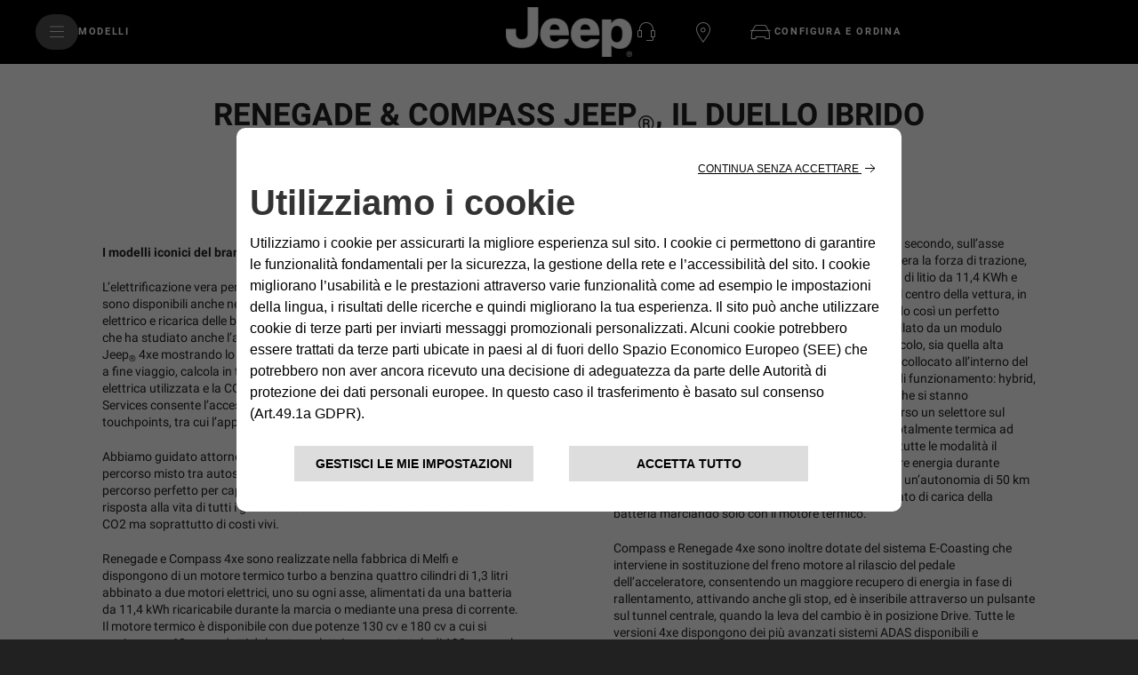

--- FILE ---
content_type: text/html;charset=utf-8
request_url: https://www.jeep-official.it/prove-su-strada-recensioni/renegade-compass-duello-ibrido
body_size: 34938
content:


<!DOCTYPE html>
<html lang="it">
    <head>

<meta charset="utf-8"/>
<meta http-equiv="X-UA-Compatible" content="IE=edge"/>
<meta name="viewport" content="width=device-width, initial-scale=1.0"/>









<meta name="keywords"/>
<meta name="description" content="I modelli iconici del brand FCA pronti a sfidare il mercato in versione 4xe. Leggi la recensione.
"/>

<meta property="og:title" content="Renegade &amp; Compass Jeep®, il duello ibrido | Jeep®"/>
<meta property="og:url" content="https://www.jeep-official.it/prove-su-strada-recensioni/renegade-compass-duello-ibrido"/>
<meta property="og:description" content="I modelli iconici del brand FCA pronti a sfidare il mercato in versione 4xe. Leggi la recensione.
"/>  


<meta property="og:image" content="https://www.jeep-official.it/content/dam/jeep/it/hp/Jeep_Logo_02_200X200.png"/> 




<meta name="twitter:image" content="https://www.jeep-official.it/content/dam/jeep/it/hp/Jeep_Logo_02_200X200.png"/>
<meta name="twitter:creator" content="@"/>
<meta name="twitter:title" content="Renegade &amp; Compass Jeep®, il duello ibrido | Jeep®"/>
<meta name="twitter:description" content="I modelli iconici del brand FCA pronti a sfidare il mercato in versione 4xe. Leggi la recensione.
"/>  

 
<link rel="canonical" href="https://www.jeep-official.it/prove-su-strada-recensioni/renegade-compass-duello-ibrido"/> 








<title>Renegade &amp; Compass Jeep®, il duello ibrido | Jeep®</title>





<link rel="icon" type="image/vnd.microsoft.icon" href="/etc.clientlibs/jeep/clientlibs/clientlib-base/resources/favicon.ico"/>
<link rel="shortcut icon" type="image/vnd.microsoft.icon" href="/etc.clientlibs/jeep/clientlibs/clientlib-base/resources/favicon.ico"/>
<link rel="shortcut icon" href="/etc.clientlibs/jeep/clientlibs/clientlib-base/resources/favicon.ico" type="image/x-icon"/>

<link href="https://fonts.googleapis.com/css?family=Roboto:300,400,700,900" rel="stylesheet"/>

<!-- /* Added the stellentis-whitelabel css client library to use Whitelabel Unified Header */ -->


    
<link rel="stylesheet" href="/etc.clientlibs/stellantis-whitelabel/clientlibs/theme/jeep.lc-1757064601273-lc.min.css" type="text/css">
<link rel="stylesheet" href="/etc.clientlibs/stellantis-whitelabel/clientlibs/Design-system/jeep.lc-1757064598313-lc.min.css" type="text/css">



<!-- /* Added the stellentis-d2-core css client library to use Gigya */ -->




	
    
<link rel="stylesheet" href="/etc.clientlibs/jeep/clientlibs/clientlib-base.min.c54c7fe4ea5f18dd8ee14219a4cdabc9.css" type="text/css">








	<script src="/etc.clientlibs/jeep/clientlibs/clientlib-base/resources/js/plugin.min.js"></script>


  <style>
    .gdpr-cookie-recall-link {
        display: none !important;
    }
</style>
<link rel="stylesheet" type="text/css" href="https://cookielaw.emea.fcagroup.com/CookieLawProduct/resources/generatecss?key=1913"/></link>
<script type="text/javascript" src="https://cookielaw.emea.fcagroup.com/CookieLawProduct/resources/generatejs?key=1913"></script>

<script>
  window.dataLayerFCA = window.dataLayerFCA || [];
</script>

	<!--D1 Integration -->
	 
		
    
	<!-- End D1 Integration -->

  <!---Site Verification-->
  	



<script>(function(w,d,s,l,i){w[l]=w[l]||[];w[l].push({'gtm.start':
new Date().getTime(),event:'gtm.js'});var f=d.getElementsByTagName(s)[0],
j=d.createElement(s),dl=l!='dataLayer'?'&l='+l:'';j.async=true;j.src=
'https://www.googletagmanager.com/gtm.js?id='+i+dl;f.parentNode.insertBefore(j,f);
})(window,document,'script','dataLayerFCA','GTM-59X4WML');</script>

<script src="//assets.adobedtm.com/launch-EN0f42a4515733422993e3459e15089f00.min.js" async></script>


<script type="text/javascript">
    var digitalData =
            {
                "page": {
                    "attributes": {
                        "internalSearch": {
                            "postalCode": "",
                            "term": ""
                        },
                        "style": "",
                        "platform": {
                            "device": "",
                        }
                    },
                    "custom": {
                        "formInteractionType": ""
                    },
                    "category": {
                        "pageType": "jeep:it",
                        "primaryCategory": "jeep:it:editorial:reviews",
                        "subCategory1": "jeep:it:editorial",
                        "subCategory2": "jeep:it:editorial:reviews"
                    },
                    "component": {
                        "configurator": {
                            "attributeName": "",
                            "colors": "",
                            "options": "",
                            "stepName": "",
                            "stepNumber": "",
                            "trim": "",
                            "engine": "",
                            "completePrice": ""
                        },
                        "dealerSearch": {
                            "criteria": "",
                            "dealerID": ""
                        },
                        "form": {
                            "brochureDeliveryMethod": "",
                            "contactMethod": "",
                            "leadType": "",
                            "models": "",
                            "nameType": "",
                            "purchaseTimeframe": "",
                            "stepName": "",
                            "transactionID": ""
                        },
                        "inventorySearch": {
                            "vechicleCondition": "",
                            "filterList": "",
                            "numberOfVehicles": ""
                        }
                    },
                    "pageInfo": {
                        "countryCode": "it",
                        "interactionMethod": "",
                        "language": "it",
                        "linkName": "",
                        "linkType": "",
                        "mobileSiteType": "",
                        "orientation": "",
                        "pageName": "jeep:it:editorial:reviews",
                        "postalCode": "",
                        "dealer": "",
                        "dealerID": "",
                        "sysEnv": "",
                        "vehicleBrand": "jeep",
                        "vehicleModel": "",
                        "vehicleModelName": "",
                        "vehicleTrim": "",
                        "vehicleID": "057",
                        "vehicleType": "new",
                        "vehicleYear": "",
                        "rangeModels": "",
                        "businnessArea": "",
                        "tabName": "",
                        "mediaCampaignID": "",
                        "mktgCampaignID": "0",
                        "offerIncentiveID": "",
                        "source": "",
                        "siteType": "web corporate",
                        "assetOwner": "brand",
                        "businessArea": "sales",
                        "url": "",
                        "referrer": "",
                        "visitorID": "",
                        "vehicleCategory": "pc",
                        "vehicleEngine": "",
                        "pageTarget": "" 
                    }
                }
            };
</script>

<script>
    $(document).ready(function () {
        var breakpoint = 768;
        if ($(window).width() < breakpoint) {
            digitalData.page.pageInfo.sysEnv = "mobile";
        } else {
            digitalData.page.pageInfo.sysEnv = "desktop";
        }

        digitalData.page.attributes.platform.device = digitalData.page.pageInfo.sysEnv;
    });


</script>


<!-- /*<sly data-sly-use.headClientLib="/libs/granite/sightly/templates/clientlib.html" data-sly-call=""/>-->




<script>
    var isAuth = false;
    //STOCK LOCATOR PAGE URL, TBD
    var stock_locator_url = "";
    //STOCK LOCATOR RADIUS, CAN BE EDITED IN AEM
    var stock_locator_radius = "";
    //MODELS.JSON endpoint
    var models_endpoint = "";
    //DEALERS endpoint
    var dealers_endpoint = "https://dealerlocator.fiat.com/geocall/RestServlet";
    var stock_endpoint = "https://vl.fiat.com/service/VirtualLayerService.svc/stocksrv/jsonp?callback=stockCallback";
    //LABELS DEALER LOCATOR
    var urlCallDealerLocator = "https://dealerlocator.fiat.com/geocall/RestServlet";
    var dealerLocatorConfig = {
    		"startLat": 41.87194,
            "startLng": 12.56738,
            "locatorMarket": "1000",
            "radius": 100,
            "startZoomLevel": 10,
            "afterSearchZoomLevel": 14,
            "zoomMapOnRemoveDistance": 14,
            "zoomMapOnCalculateDistance": 14,
            "zoomMapOnAutocomplete": 14,
            "zoomMapOnSelect": 14,
            "locatorBrand": "57",
            "funcAjaxCall": "finddealerxml",
            "noResultsMessage":"",
            "countryCodeOverride":["ITA"],
            "moparEl":"0",
            "telephoneField": "",
            "disableMoparUrl":false
    };

    var no_results_label__dealer_locator = "";


    var apiKey="U\u002D9ROHh7YM1hhRPMui9m8ec6AuZW9o4W5O_ORAt0kUg";
  	var lblZoomDesktop="Utilizza CTRL + scorrimento  per eseguire lo zoom della mappa";
  	var lblZoomMobile="Utilizza due dita <br> per spostare la mappa";
  	var enableHereMap= "false";
    var enableHereMapMainDealerLocator= "false";
    var dealerLocatorGoogleMapURL = "https://maps.googleapis.com/maps/api/js?key=AIzaSyDpzbAhswgo6OFyHxHCuTZ6diQV9GjnNDs";
//    var dealerLocatorGoogleMapURL = "AIzaSyDpzbAhswgo6OFyHxHCuTZ6diQV9GjnNDs";

    //var dealer_locator_googlemaps_url = "https://maps.googleapis.com/maps/api/js?key=AIzaSyBTl1IPslhclU0XmLNKbsPypMHD1C7vf_I&libraries=places&callback=initMaps";
    var woosMapApiKey = "woos-73c7f24b-9bfa-3367-80f1-15291f4c8dd1";
    var freespeePhoneLeadChannel = "";
    var visualizationOptions = {province: true};
    //var geolocalize_label_dealer_locator = "";
    //var dealer_label_dealer_locator = "";
    //var authorized_label_dealer_locator = "";
    //var calculate_distance_label_dealer_locator = "";
    //var web_site_dealer_label_dealer_locator = "";
    //var sheet_dealer_label_dealer_locator = "";
    //var start_geolocalization_dealer_locator = "";
    var search_on_map_hover_label_dealer_locator = "Ricerca mentre ti sposti sulla mappa";
    //var search_on_map_label_dealer_locator = "Ricerca mentre ti sposti sulla mappa";
    //var single_dealer_label = "";
    //var multiple_dealer_label = "";
    //var bds_label_dealer_locator = "";
    //var garage_label_dealer_locator = "";
    //IMAGES DEALER LOCATOR MARKERS
    var urlIconStartLocator = "/etc.clientlibs/jeep/clientlibs/clientlib-base/resources/assets/images/locator/pin-A.png";
    var urlIconStopLocator = "/etc.clientlibs/jeep/clientlibs/clientlib-base/resources/assets/images/locator/pin-B.png";
    var urlIconDealerLocator = "/etc.clientlibs/jeep/clientlibs/clientlib-base/resources/assets/images/locator/mapPIN.png";
    var urlIconDealerLocatorClicked = "/etc.clientlibs/jeep/clientlibs/clientlib-base/resources/assets/images/locator/mapPIN-selected.png";

    var urlIconDealerLocatorClusterConfig  = [
        {
          textColor: 'white',
          url: '/etc.clientlibs/jeep/clientlibs/clientlib-base/resources/js/gmaps/1.png',
          height: 52,
          width: 53
        },
       {
          textColor: 'white',
          url: '/etc.clientlibs/jeep/clientlibs/clientlib-base/resources/js/gmaps/1.png',
          height: 55,
          width: 56
        },
       {
          textColor: 'white',
          url: '/etc.clientlibs/jeep/clientlibs/clientlib-base/resources/js/gmaps/1.png',
          height: 65,
          width: 66
        },
       {
          textColor: 'white',
          url: '/etc.clientlibs/jeep/clientlibs/clientlib-base/resources/js/gmaps/1.png',
          height: 77,
          width: 78
        },
       {
          textColor: 'white',
          url: '/etc.clientlibs/jeep/clientlibs/clientlib-base/resources/js/gmaps/1.png',
          height: 89,
          width: 90
        }
      ];

    </script>

	<script> var chat_hide_user_name="false";</script>



<script type="application/ld+json">
    {
"@context": "http://schema.org",
"@type": "Organization",
"name": "Jeep",
"brand":
{
"@type": "Brand",
"name": "Jeep",
"logo": "https://www.jeep-official.it/etc/designs/jeep/clientlibs/assets/images/logo-jeep.png",
"url": "https://www.jeep-official.it/"
},
"logo": "https://www.jeep-official.it/etc/designs/jeep/clientlibs/assets/images/logo-jeep.png",
"url": "https://www.jeep-official.it/",
"sameAs" : [
"https://www.facebook.com/JeepItalia/",
"https://www.youtube.com/user/JeepItalia",
"https://twitter.com/JeepItalia",
"https://www.instagram.com/jeep.italia/",
"https://it.wikipedia.org/wiki/Jeep_(azienda)"
]
}
</script>



<script>
	var message =
{
"text_below_button": "* Campo obbligatorio",
"placeholder_nome": "Nome*",
"placeholder_cognome": "Cognome*",
"placeholder_Email": "Email*",
"placeholder_Conferma_mail": "Conferma email*",
"placeholder_cellulare": "Cellulare*",
"placeholder_cap": "CAP*",
"placeholder_address": "CAP o indirizzo*",
"placeholder_formAddress": "Via",
"placeholder_city": "Città",
"placeholder_TITLE_PERSON": "Titolo*",
"placeholder_piva": "Partita IVA*",
"placeholder_PIVA_VALUE": "Partita IVA*",
"placeholder_fleetVehicles": "Vetture flotta*",
"placeholder_APPOINTMENTNOTES": "A che ora vuoi essere chiamato?",
"placeholder_COMMUNICATIONCHANNEL": "Canale preferito di contatto",
"placeholder_company": "Nome dell'azienda*",
"mandatory_field": "Campo obbligatorio",
"invalid_name": "Nome non valido",
"invalid_company": "Nome dell'azienda non valido",
"invalid_surname": "Cognome non valido",
"success": "Corretto",
"invalid_second_surname": "Secondo Cognome non valido",
"invalid_email": "Email non valida",
"invalid_confirm_email": "I campi Email non coincidono",
"invalid_number_phone": "Cellulare non valido",
"invalid_code_zip": "CAP o indirizzo non valido",
"invalid_vatnumber": "Partita IVA non valida",
"button_send": "INVIA",
"title_select_models": "Modelli*",
"info_request": "Stai chiedendo un ",
"info_request_end": " per <strong>",
"address_error_message": "CAP o indirizzo obbligatorio",
"address_number_error_message": "Inserisci il numero civico",
"placeholder_message": "Messaggio",
"placeholder_secondsurname": "2° Cognome",
"label_clickToCall": "CHIAMA LA CONCESSIONARIA",
"label_send_form": "Oppure compila il form",
"invalid_brand": "indicaci quali sono i contenuti che vuoi vedere per primi",
"invalid_autocomplete_zip": "Selezionare un indirizzo valido",
"other_models": "Altro",
"select_models": "Seleziona",
"conf_message":"Clicca qui per visualizzare la quotazione inviata all’utente",
"success": "Corretto",
"invalid_second_surname": "Secondo Cognome non valido", 
"placeholder_COMMUNICATIONCHANNEL": "Canale preferito di contatto",
"placeholder_Email_destinatario": "Email*",
"placeholder_nome_destinatario": "Nome*",
"placeholder_vocation": "Tipo di attività*",
"placeholder_FLEETSIZE": "Dimensione della flotta*",
"label_destinatario": "DESTINATARIO",
"label_mittente": "MITTENTE",
"invalid_name_destinatario": "Nome non valido",
"invalid_email_destinatario": "Email non valida",
"cc_object_mail":"Ti ho inviato la mia configurazione Jeep",
"lbl_zoom_desktop":"Utilizza CTRL + scorrimento per eseguire lo zoom della mappa",
"lbl_zoom_mobile":"Utilizza due dita per spostare la mappa",
"channel_info": "Scegliendo 'Videochiamata' sarai contattato per organizzare un appuntamento virtuale e potrai vivere la stessa esperienza dello showroom comodamente da casa tua!"
};

	var dealerMessage =
{
"title": "Seleziona uno dei nostri concessionari",
"new_cap": "Inserisci un CAP per effettuare la ricerca",
"no_dealer": "Nessun Concessionario trovato",
"nome": "Nome Concessionario",
"indirizzo": "Indirizzo",
"distanza": "Distanza",
"GAQ": "Richiedi preventivo",
"TD": "Prenota",
"select_dealer": "Seleziona Dealer"
};

	var formLabel = 
{
"newStepMessage":{
               				   					  "section-models": "Modello",
                                                  "section-anagraphic": "I tuoi dati",
                                                  "section-anagraphic-models": "I tuoi dati",
                                                  "section-dealer": "Concessionaria",
                                                  "section-thankyou": ""
                   				   },
"stepMessage":{
"section-models": "Modello",
"section-anagraphic": "I tuoi dati",
"section-anagraphic-models": "I tuoi dati",
"section-dealer": "Concessionaria",
"section-thankyou": ""
},
"piva": {
"QuestionLabel": "Hai una Partita IVA?",
"YesLabel": "Si",
"NoLabel": "No"
},
                                   "vpermuta": {
                                                  "QuestionLabel": "Hai una vettura da dare in permuta o rottamare?*",
                                                  "YesLabel": "Si",
                                                  "NoLabel": "No",
                                                  "AltroLabel": "Altro",
												  "auto_brand": "Marca auto posseduta",
												  "auto_model": "Modello vettura posseduta",
												  "auto_year": "Immatricolazione vettura posseduta"
                                   },
"form-models-list": {
"selectModels": "Scegli il modello che ti interessa",
"go": "Prosegui"
},
"title-form": {
"AnagraficText": "Compila con i tuoi dati",
 "AnagraficNLText": "Iscriviti e resta in contatto con noi: riceverai news, offerte, promozioni e tanto altro ancora.",
 "AnagraficKMIText": "Iscriviti e resta in contatto con noi: riceverai aggiornamenti sul nuovo modello.",
		  "model_choose_lbl": "Hai scelto:",
"AnagraficSCText": "La tua configurazione è stata salvata correttamente. Potrai riprenderla e  modificarla in un secondo momento con il codice Jeep per creare il look perfetto per la tua",
"AnagraficSCText_2": ".",
"LabelCode":"IL TUO JEEP CODE E'",
"AnagraficSHText": "Condividi la configurazione della tua",
"AnagraficSHText_2": "perfetta con i tuoi amici!",
},
"submit":
{
"send": "Invia"
},
"fleet": {
										"FleetSizeLabel": "Dimensione flotta*",
										"Size1": "1-19",
										"Size2": "20-49",
										"Size3": "50+"
									},
"vehicle_permutation":
{
"you_have": "Hai una vettura da dare in permuta o rottamare?*",
"auto_brand": "Marca auto posseduta",
"auto_model": "Modello vettura posseduta",
"auto_year": "Immatricolazione vettura posseduta",
"yes_label": "Si",
"no_label": "No"
},
"hp-dealerlocator":
{
"dealer_title": "Seleziona uno dei nostri concessionari",
"dealer_new_cap": "Inserisci un <strong>CAP</strong> per effettuare la ricerca",
"dealer_update": "AGGIORNAMENTO",
"dealer_select_map": "SELEZIONA MAPPA",
"dealer_list": "VISUALIZZA LISTA",
"dealer_no_dealer": "Nessun Concessionario trovato",
"dealer_closeMap": "Chiudi mappa",
"dealer_openMap": "Apri mappa"
},
 "new-dealer-locator":
   {
	  "dealer_title": "Seleziona uno dei nostri concessionari",
	  "dealer_new_cap": "Inserisci un <strong>CAP</strong> per effettuare la ricerca",
	  "dealer_select_map": "SELEZIONA MAPPA",
	  "dealer_list": "VEDI LISTA",
	  "dealer_no_dealer": "Nessun Concessionario trovato",
	  "dealer_closeMap": "Chiudi mappa",
	  "dealer_openMap": "Apri mappa",
	  "dealer_update": "Ripeti la ricerca qui",
          "placeholder_field_address":"Inserisci un CAP o indirizzo",
	  "select_dealer_cta": "Seleziona",
	  "booking_dealer_cta": "Online Booking",
	  "call_dealer_cta": "Chiama ora",
"servizi":"Servizi: Business Center",
	  "dealer_distance": "Distanza",
          "dealer_search_error":"Non abbiamo trovato alcuna concessionaria con l'indirizzo inserito. Digita un nuovo indirizzo o naviga la mappa per ripetere la ricerca. "

   },
									"model": 
									{ 
										"ChangeModel": "Cambia modello", 
									},

								   "dealer":
								   {
									 "ChangeDealer": "Cambia concessionaria",
								   },
									"multiple_next": 
									{
										"next": "AVANTI",
									},
                                                                        "urls":
                                                                        {
                                                                                "baseUrlPdf": "http://www.jeep-official.it/NS_Configuration/jeep/it/it_jeep_"
                                                                         }
};
var select =
{
"Option":
{
"Option_1": "",
"Option_2": "Sig.",
"Option_3": "Sig.ra"
},
};
var tabName =
{
"TD": "Test drive",
"GAQ": "Preventivo",
"NLF": "News Letter",
"NL": "News Letter",
"KMI": "Mantienimi informato",
"RI": "Richiedi Informazioni",
"GAB": "Richiesta Brouchure"
};
var brands ={"055":{"brandName":"CHRYSLER","order":"10","models":[{"modelCode":"450","modelName":"CHRYSLER SEBRING"},{"modelCode":"452","modelName":"CHRYSLER PT CRUISER"}]},"056":{"brandName":"DODGE","order":"20","models":[{"modelCode":"694","modelName":"DODGE CALIBER"}]},"000":{"brandName":"FIAT","order":"30","models":[{"modelCode":"118","modelName":"FIAT GRANDE PUNTO"},{"modelCode":"119","modelName":"FIAT DOBLO PANORAMA"},{"modelCode":"135","modelName":"FIAT IDEA"},{"modelCode":"150","modelName":"FIAT 500 MY 07"},{"modelCode":"152","modelName":"FIAT DOBLO' PANORAMA MY 10"},{"modelCode":"169","modelName":"FIAT PANDA MY 03"},{"modelCode":"186","modelName":"FIAT MULTIPLA"},{"modelCode":"187","modelName":"FIAT SEICENTO"},{"modelCode":"192","modelName":"FIAT STILO"},{"modelCode":"194","modelName":"FIAT CROMA MY 05"},{"modelCode":"198","modelName":"FIAT BRAVO MY 07"},{"modelCode":"199","modelName":"FIAT GRANDE PUNTO"},{"modelCode":"300","modelName":"FIAT FIORINO QUBO"},{"modelCode":"319","modelName":"FIAT NUOVA PANDA"}]},"057":{"brandName":"JEEP","order":"35","models":[{"modelCode":"A99","modelName":"JEEP LIBERTY"},{"modelCode":"604","modelName":"JEEP GRAND CHEROKEE"},{"modelCode":"605","modelName":"JEEP COMMANDER"},{"modelCode":"660","modelName":"JEEP WRANGLER"},{"modelCode":"661","modelName":"JEEP COMPASS"},{"modelCode":"662","modelName":"JEEP PATRIOT"},{"modelCode":"663","modelName":"JEEP CHEROKEE"}]},"066":{"brandName":"ABARTH","order":"40","models":[{"modelCode":"150","modelName":"ABARTH 500"},{"modelCode":"199","modelName":"ABARTH GRANDE PUNTO 3P ABARTH 1.4 TURBO"}]},"070":{"brandName":"LANCIA","order":"50","models":[{"modelCode":"101","modelName":"LANCIA YPSILON MY 03"},{"modelCode":"105","modelName":"LANCIA DEDRA"},{"modelCode":"109","modelName":"LANCIA LYBRA"},{"modelCode":"181","modelName":"LANCIA DELTA MY 08"},{"modelCode":"184","modelName":"LANCIA MUSA"},{"modelCode":"402","modelName":"LANCIA NEW YPSILON"}]},"083":{"brandName":"ALFA ROMEO","order":"60","models":[{"modelCode":"116","modelName":"ALFA ROMEO 156"},{"modelCode":"125","modelName":"ALFA ROMEO GT"},{"modelCode":"130","modelName":"ALFA ROMEO 145"},{"modelCode":"140","modelName":"ALFA ROMEO 159"},{"modelCode":"145","modelName":"ALFA ROMEO MiTo"},{"modelCode":"190","modelName":"ALFA ROMEO 147"},{"modelCode":"191","modelName":"ALFA ROMEO GIULIETTA"}]},"0D1":{"brandName":"AUDI","order":"70","models":[{"modelCode":"YY4","modelName":"AUDI A1"},{"modelCode":"YAM","modelName":"AUDI A2"},{"modelCode":"PK9","modelName":"AUDI A3"},{"modelCode":"PL7","modelName":"AUDI A4"},{"modelCode":"POA","modelName":"AUDI A4 AVANT"},{"modelCode":"YY2","modelName":"AUDI A5"}]},"0D2":{"brandName":"BMW","order":"80","models":[{"modelCode":"P0M","modelName":"BMW SERIE 3 TOURING"},{"modelCode":"N4O","modelName":"BMW SERIES 1"},{"modelCode":"PN9","modelName":"BMW SERIES 3"}]},"0S7":{"brandName":"CHEVROLET","order":"90","models":[{"modelCode":"YY4","modelName":"CHEVROLET AVEO"},{"modelCode":"A2Q","modelName":"CHEVROLET CRUZE"},{"modelCode":"M7H","modelName":"CHEVROLET KALOS"},{"modelCode":"NYM","modelName":"CHEVROLET LACETTI"},{"modelCode":"Q96","modelName":"CHEVROLET MATIZ"},{"modelCode":"Q82","modelName":"CHEVROLET NUBIRA"},{"modelCode":"B1O","modelName":"CHEVROLET ORLANDO"},{"modelCode":"A28","modelName":"CHEVROLET SPARK"},{"modelCode":"PP0","modelName":"CHEVROLET TACUMA"}]},"0F1":{"brandName":"CITROEN","order":"100","models":[{"modelCode":"PP5","modelName":"CITROEN AX"},{"modelCode":"Q80","modelName":"CITROEN BERLINGO"},{"modelCode":"Y01","modelName":"CITROEN C1"},{"modelCode":"NUB","modelName":"CITROEN C2"},{"modelCode":"PT2","modelName":"CITROEN C3"},{"modelCode":"Y05","modelName":"CITROEN C3 PICASSO"},{"modelCode":"N7V","modelName":"CITROEN C4"},{"modelCode":"Y03","modelName":"CITROEN C4 PICASSO"},{"modelCode":"P19","modelName":"CITROEN C5"},{"modelCode":"ANP","modelName":"CITROEN DS 3"},{"modelCode":"AXA","modelName":"CITROEN DS 4"},{"modelCode":"B3N","modelName":"CITROEN DS 5"},{"modelCode":"A3J","modelName":"CITROEN NEMO"},{"modelCode":"NZV","modelName":"CITROEN XSARA PICASSO"}]},"1A0":{"brandName":"DACIA","order":"110","models":[{"modelCode":"B62","modelName":"DACIA DOKKER"},{"modelCode":"B5N","modelName":"DACIA LODGY"},{"modelCode":"Y01","modelName":"DACIA LOGAN"},{"modelCode":"Y03","modelName":"DACIA SANDERO"}]},"0G6":{"brandName":"DAIHATSU","order":"120","models":[{"modelCode":"Q84","modelName":"DAIHATSU CHARADE 2V"},{"modelCode":"YCH","modelName":"DAIHATSU CUORE"},{"modelCode":"YY1","modelName":"DAIHATSU MATERIA"},{"modelCode":"YCL","modelName":"DAIHATSU SIRION"},{"modelCode":"YY3","modelName":"DAIHATSU TREVIS"}]},"1A2":{"brandName":"DR","order":"130","models":[{"modelCode":"AO9","modelName":"DR DR-1"},{"modelCode":"AR9","modelName":"DR DR-2"}]},"0D4":{"brandName":"FORD EU","order":"140","models":[{"modelCode":"PAI","modelName":"FORD ESCORT"},{"modelCode":"B5Z","modelName":"FORD EU B-MAX"},{"modelCode":"PAB","modelName":"FORD FIESTA"},{"modelCode":"PAP","modelName":"FORD FOCUS"},{"modelCode":"LWA","modelName":"FORD FOCUS C-MAX"},{"modelCode":"PTH","modelName":"FORD FUSION"},{"modelCode":"P05","modelName":"FORD KA"},{"modelCode":"P65","modelName":"FORD MONDEO"},{"modelCode":"A5L","modelName":"FORD TRANSIT CONNECT"}]},"0D6":{"brandName":"GM","order":"150","models":[{"modelCode":"PDU","modelName":"GM AGILA"},{"modelCode":"P93","modelName":"GM ASTRA"},{"modelCode":"PVI","modelName":"GM COMBO"},{"modelCode":"PDV","modelName":"GM CORSA"},{"modelCode":"YY3","modelName":"GM INSIGNIA"},{"modelCode":"NBY","modelName":"GM MERIVA"},{"modelCode":"NCG","modelName":"GM SIGNUM"},{"modelCode":"P97","modelName":"GM VECTRA"},{"modelCode":"PRW","modelName":"GM ZAFIRA"}]},"0G1":{"brandName":"HONDA","order":"160","models":[{"modelCode":"PX9","modelName":"HONDA ACCORD"},{"modelCode":"NU8","modelName":"HONDA CIVIC 2V"},{"modelCode":"PV1","modelName":"HONDA CIVIC 3V/SW"},{"modelCode":"N7A","modelName":"HONDA FR-V"},{"modelCode":"A03","modelName":"HONDA INSIGHT"},{"modelCode":"N75","modelName":"HONDA JAZZ"}]},"0G8":{"brandName":"HYUNDAI","order":"170","models":[{"modelCode":"P3B","modelName":"HYUNDAI ACCENT"},{"modelCode":"Q1A","modelName":"HYUNDAI ATOS"},{"modelCode":"PCS","modelName":"HYUNDAI GETZ"},{"modelCode":"A83","modelName":"HYUNDAI I 10"},{"modelCode":"YY2","modelName":"HYUNDAI I 20"},{"modelCode":"YY1","modelName":"HYUNDAI I 30"},{"modelCode":"AXS","modelName":"HYUNDAI I40"},{"modelCode":"AVH","modelName":"HYUNDAI IX20"},{"modelCode":"PO6","modelName":"HYUNDAI MATRIX"},{"modelCode":"P3C","modelName":"HYUNDAI SONICA"}]},"0U3":{"brandName":"JAG/DAIM","order":"180","models":[{"modelCode":"P8D","modelName":"JAG/DAIM X-TYPE"}]},"0GC":{"brandName":"KIA","order":"190","models":[{"modelCode":"PXP","modelName":"KIA CARENS"},{"modelCode":"YY1","modelName":"KIA CEE'D"},{"modelCode":"N3K","modelName":"KIA CERATO"},{"modelCode":"NAU","modelName":"KIA MAGENTIS"},{"modelCode":"NZ8","modelName":"KIA PICANTO"},{"modelCode":"PMV","modelName":"KIA RIO"},{"modelCode":"YY3","modelName":"KIA SOUL"},{"modelCode":"ANZ","modelName":"KIA VENGA"}]},"0GF":{"brandName":"LEXUS","order":"200","models":[{"modelCode":"B39","modelName":"LEXUS CT"},{"modelCode":"LGV","modelName":"LEXUS IS200"}]},"0G2":{"brandName":"MAZDA","order":"210","models":[{"modelCode":"PT5","modelName":"MAZDA 121"},{"modelCode":"NAN","modelName":"MAZDA 2"},{"modelCode":"NT9","modelName":"MAZDA 3"},{"modelCode":"Y01","modelName":"MAZDA 5"},{"modelCode":"PDK","modelName":"MAZDA 6"},{"modelCode":"YAW","modelName":"MAZDA DEMIO"}]},"0D9":{"brandName":"MCC","order":"220","models":[{"modelCode":"NX0","modelName":"MCC FORFOUR"},{"modelCode":"ABH","modelName":"MCC FORTWO"}]},"0D5":{"brandName":"MERCEDES","order":"230","models":[{"modelCode":"Q1E","modelName":"MERCEDES A-CLASS"},{"modelCode":"B64","modelName":"MERCEDES A-CLASS NEW"},{"modelCode":"Y01","modelName":"MERCEDES B-CLASS"},{"modelCode":"P9X","modelName":"MERCEDES C-CLASS"},{"modelCode":"Y12","modelName":"MERCEDES CLC CLASS"},{"modelCode":"P9Z","modelName":"MERCEDES CLK-CLASS"},{"modelCode":"PAY","modelName":"MERCEDES SPORTCOUPE"},{"modelCode":"PRM","modelName":"MERCEDES VANEO"}]},"0UE":{"brandName":"MINI","order":"240","models":[{"modelCode":"PZ6","modelName":"MINI MINI"}]},"0G3":{"brandName":"MITSUBISHI","order":"250","models":[{"modelCode":"PR7","modelName":"MITSUBISHI CARISMA"},{"modelCode":"PR3","modelName":"MITSUBISHI COLT"},{"modelCode":"PR5","modelName":"MITSUBISHI LANCER"},{"modelCode":"ACR","modelName":"MITSUBISHI NUOVA COLT"},{"modelCode":"YAZ","modelName":"MITSUBISHI SPACE STAR"}]},"0G4":{"brandName":"NISSAN","order":"260","models":[{"modelCode":"P7O","modelName":"NISSAN ALMERA"},{"modelCode":"AO3","modelName":"NISSAN CUBE"},{"modelCode":"B03","modelName":"NISSAN LEAF"},{"modelCode":"P5O","modelName":"NISSAN MICRA"},{"modelCode":"YY2","modelName":"NISSAN NOTE"},{"modelCode":"AND","modelName":"NISSAN PIXO"},{"modelCode":"P1P","modelName":"NISSAN PRIMERA"},{"modelCode":"ADY","modelName":"NISSAN TINO"}]},"0F2":{"brandName":"PEUGEOT","order":"270","models":[{"modelCode":"N8B","modelName":"PEUGEOT 1007"},{"modelCode":"Y01","modelName":"PEUGEOT 107"},{"modelCode":"PTG","modelName":"PEUGEOT 206"},{"modelCode":"NGE","modelName":"PEUGEOT 206 SW"},{"modelCode":"Y02","modelName":"PEUGEOT 207"},{"modelCode":"AF8","modelName":"PEUGEOT 207 SW"},{"modelCode":"B5H","modelName":"PEUGEOT 208"},{"modelCode":"AFA","modelName":"PEUGEOT 3008"},{"modelCode":"POK","modelName":"PEUGEOT 307"},{"modelCode":"Y04","modelName":"PEUGEOT 308"},{"modelCode":"PZ9","modelName":"PEUGEOT 405"},{"modelCode":"P1A","modelName":"PEUGEOT 406"},{"modelCode":"NZ9","modelName":"PEUGEOT 407"},{"modelCode":"ANF","modelName":"PEUGEOT 5008"},{"modelCode":"AT8","modelName":"PEUGEOT 508"},{"modelCode":"Y07","modelName":"PEUGEOT BIPPER"},{"modelCode":"Y06","modelName":"PEUGEOT PARTNER"}]},"0F3":{"brandName":"RENAULT","order":"280","models":[{"modelCode":"AFY","modelName":"RENAULT 11"},{"modelCode":"PH3","modelName":"RENAULT 21"},{"modelCode":"PE9","modelName":"RENAULT CLIO"},{"modelCode":"Q1G","modelName":"RENAULT KANGOO"},{"modelCode":"PH9","modelName":"RENAULT LAGUNA"},{"modelCode":"PG7","modelName":"RENAULT MEGANE"},{"modelCode":"ANU","modelName":"RENAULT MEGANE COUPE"},{"modelCode":"PGT","modelName":"RENAULT MEGANE SCENIC"},{"modelCode":"N46","modelName":"RENAULT MODUS"},{"modelCode":"PD7","modelName":"RENAULT TWINGO"}]},"0U5":{"brandName":"ROVER","order":"290","models":[{"modelCode":"P1U","modelName":"ROVER 200 SERIES"},{"modelCode":"P5V","modelName":"ROVER 400 SERIES"}]},"0S2":{"brandName":"SAAB","order":"300","models":[{"modelCode":"YCQ","modelName":"SAAB 9-3"}]},"0E2":{"brandName":"SEAT","order":"310","models":[{"modelCode":"N0D","modelName":"SEAT ALTEA"},{"modelCode":"P9F","modelName":"SEAT CORDOBA"},{"modelCode":"AH4","modelName":"SEAT EXEO"},{"modelCode":"P7F","modelName":"SEAT IBIZA"},{"modelCode":"YAP","modelName":"SEAT LEON"},{"modelCode":"P3F","modelName":"SEAT MARBELLA"},{"modelCode":"P1G","modelName":"SEAT TOLEDO"}]},"0C1":{"brandName":"SKODA","order":"320","models":[{"modelCode":"B5P","modelName":"SKODA CITIGO"},{"modelCode":"YAS","modelName":"SKODA FABIA 2V/SW"},{"modelCode":"N6P","modelName":"SKODA FABIA 3V"},{"modelCode":"Q92","modelName":"SKODA OCTAVIA"},{"modelCode":"Y01","modelName":"SKODA ROOMSTER"},{"modelCode":"PW9","modelName":"SKODA SUPERB"}]},"0G9":{"brandName":"SUBARU","order":"330","models":[{"modelCode":"P5R","modelName":"SUBARU IMPREZA"},{"modelCode":"P1R","modelName":"SUBARU JUSTY"},{"modelCode":"P7R","modelName":"SUBARU LEGACY"},{"modelCode":"YY1","modelName":"SUBARU LEGACY OUTBACK"},{"modelCode":"P9R","modelName":"SUBARU SVX"},{"modelCode":"B1Z","modelName":"SUBARU TREZIA"}]},"0G7":{"brandName":"SUZUKI","order":"340","models":[{"modelCode":"P7G","modelName":"SUZUKI ALTO"},{"modelCode":"PHS","modelName":"SUZUKI IGNIS"},{"modelCode":"PI2","modelName":"SUZUKI LIANA"},{"modelCode":"Y03","modelName":"SUZUKI SPLASH"},{"modelCode":"P9G","modelName":"SUZUKI SWIFT 2V"},{"modelCode":"Q1K","modelName":"SUZUKI WAGON R WIDE"}]},"0YA":{"brandName":"TATA","order":"350","models":[{"modelCode":"PYQ","modelName":"TATA INDICA"},{"modelCode":"N8N","modelName":"TATA INDIGO"},{"modelCode":"ATM","modelName":"TATA VISTA"}]},"0G5":{"brandName":"TOYOTA","order":"360","models":[{"modelCode":"Y02","modelName":"TOYOTA AURIS"},{"modelCode":"PKB","modelName":"TOYOTA AVENSIS"},{"modelCode":"Y01","modelName":"TOYOTA AYGO"},{"modelCode":"P5H","modelName":"TOYOTA COROLLA"},{"modelCode":"PXA","modelName":"TOYOTA COROLLA VERSO"},{"modelCode":"Y06","modelName":"TOYOTA IQ"},{"modelCode":"PK4","modelName":"TOYOTA PRIUS"},{"modelCode":"AKK","modelName":"TOYOTA VERSO"},{"modelCode":"PIR","modelName":"TOYOTA YARIS"},{"modelCode":"PJS","modelName":"TOYOTA YARIS VERSO"}]},"0D8":{"brandName":"VOLKSWAGEN","order":"370","models":[{"modelCode":"YAR","modelName":"VOLKSWAGEN BEETLE"},{"modelCode":"Q6Y","modelName":"VOLKSWAGEN BORA"},{"modelCode":"NU6","modelName":"VOLKSWAGEN CADDY"},{"modelCode":"PVQ","modelName":"VOLKSWAGEN FOX"},{"modelCode":"Q1Q","modelName":"VOLKSWAGEN GOLF"},{"modelCode":"MWO","modelName":"VOLKSWAGEN GOLF PLUS"},{"modelCode":"ALO","modelName":"VOLKSWAGEN JETTA"},{"modelCode":"Q1O","modelName":"VOLKSWAGEN LUPO"},{"modelCode":"PC3","modelName":"VOLKSWAGEN PASSAT"},{"modelCode":"ALW","modelName":"VOLKSWAGEN PASSAT CC"},{"modelCode":"PKL","modelName":"VOLKSWAGEN PASSAT S.W."},{"modelCode":"Q6T","modelName":"VOLKSWAGEN POLO"},{"modelCode":"AZ2","modelName":"VOLKSWAGEN POLO 2V"},{"modelCode":"Q7I","modelName":"VOLKSWAGEN SCIROCCO"},{"modelCode":"M87","modelName":"VOLKSWAGEN TOURAN"}]},"0S3":{"brandName":"VOLVO","order":"380","models":[{"modelCode":"YY1","modelName":"VOLVO C 30"},{"modelCode":"NW3","modelName":"VOLVO S40"},{"modelCode":"P3K","modelName":"VOLVO S40/V40"},{"modelCode":"PL4","modelName":"VOLVO S60"},{"modelCode":"ALX","modelName":"VOLVO V40"}]}};

var privacyMessage =
					{
						"#informative_0#": "",
								"#informative_1#": "CONSENSO",
								"#informative_2#": "Avendo letto e compreso la presente",
								"#informative_3#": "<ins>Informativa sulla privacy, acconsento al trattamento dei miei Dati per le seguenti finalità:</ins>",
								"#informative_4#": "https://staticpromo.fiat.com/privacy/IT/informative-it.html?brand=jeep",
								"#informative_5#": "Acconsento",
								"#informative_6#": "Non acconsento",
								"#informative_7#": "Restiamo in contatto!",
								"#informative_8#": "Ci piace mantenere il nostro rapporto con te e solo con te! Ricevi offerte, promozioni, eventi e altri contenuti interessanti dai nostri marchi. Restiamo in contatto! Se vuoi saperne di più su cosa faremo con i tuoi Dati, consulta la sezione 4.c) della nostra <a href='https://www.jeep-official.it/privacy' target='_blank'>Privacy Policy</a>. E non preoccuparti! Potrai cambiare idea in qualsiasi momento direttamente su <a href='https://www.preferences.stellantis.com' target='_blank'>Preference Center</a>.",
								"#informative_11#": "Ottieni offerte migliori!",
								"#informative_12#": "Conosciamoci meglio! Vogliamo personalizzare la tua esperienza con noi prendendo nota delle tue esigenze specifiche, di ciò che ti piace o non ti piace! ! Saremo lieti se ci permetterai di capire cosa ti piace, cosa leggi e cosa fai con noi, in modo da poterti offrire offerte migliori e personalizzate. ! Saremo lieti se ci permetterai di capire cosa ti piace, cosa leggi e cosa fai con noi, in modo da poterti offrire offerte migliori e personalizzate. Se vuoi saperne di più su cosa faremo con i tuoi Dati, consulta la sezione 4.f) della nostra <a href='https://www.jeep-official.it/privacy' target='_blank'>Privacy Policy</a>.E non preoccuparti potrai cambiare idea in qualsiasi momento direttamente su <a href='https://www.preferences.stellantis.com' target='_blank'>Preference Center</a>",
								"#informative_13#": "Acconsento",
								"#informative_14#": "Non acconsento",
								"#informative_15#": "Unisciti ai nostri Partners!",
								"#informative_16#": "Siamo una grande comunità che condivide cose interessanti insieme! Se vuoi conoscere i nostri incredibili Partner e permettere loro di comunicare direttamente con te, fornisci il tuo consenso! Se vuoi saperne di più su cosa faremo con i tuoi Dati, consulta la sezione 4.h) nella nostra <a href='https://www.jeep-official.it/privacy' target='_blank'>Privacy Policy</a>. E non preoccuparti potrai cambiare idea in qualsiasi momento direttamente su <a href='https://www.preferences.stellantis.com' target='_blank'>Preference Center</a>",
								"#informative_17#": "Acconsento",
								"#informative_18#": "Non acconsento"
																
							
					};
var selectChannel =
{
"Channel":
	{
		"Option_1": "",
                "Option_2": "Telefono|T",
	
	},
};
var selectVocation =
			{
				"Option":
				{
					 "Servizi di consegna (Corriere, Ristorazione ecc)":"02v",
					 "Edilizia":"03v",
					 "Artigiano (Idraulico, Elettricista ecc)":"01v",
					 "Servizi di Pulizia":"06v",
					 "Trasporto persone":"05v",
					 "Allestitore / Servizi Pubblici":"04v",
					 "Tempo Libero":"07v",
					 "Altra attività":"08v",
				}
			};
			var selectFleetSize =
			{
				"Option":
				{
					 "Unico proprietario 1 - 2 veicoli":"01f",
					 "Piccola  3 - 10 veicoli":"02f",
					 "Media 11 - 30 veicoli":"03f",
					 "Grande 31 - 100  veicoli":"04f",
					 "Molto Grande > 100 veicoli":"05f",
				},
			};
	var typ_message = {
    "typ_message": {
        "titolo_box_1": "Grazie ",
        "titolo_box_2": " per il tuo interesse",
        "titolo_box_3": "La tua richiesta è stata inoltrata alla concessionaria: ",
        "titolo_box_4": "Sarai contattato al più presto",
        "button_box_default": "Homepage",
        "button_box_home": "Homepage",
        "button_box_model": "Scopri di più",
        "titolo_box_1_tp_gaq": "Richiesta brochure",
        "titolo_box_2_tp_gaq": "andata a buon fine",
        "testo_box_3_tp_gaq": "Riceverai un'email, all'indirizzo da te indicato, con il link dal quale scaricare la tua brochure",
        "test_box_4_tp_gaq": "Prosegui il viaggio alla scoperta di ",
        "test_box_5_tp_gaq": ", ti basta un click per saperne di più: farla tua non è mai stato così semplice",
        "button_box_tp_gaq_rp": "Richiedi un preventivo",
        "button_box_tp_gaq_td": "Prenota un test drive",
        "button_box_tp_gaq_continue_on_model": "Continua a scoprire",
        "keep_browsing": "Ritorna al sito Jeep<sub>&reg;</sub>"
    },
    "CTA": {

        "TD": {
            "buttons": [{
                    "position": 1,
                    "tag": "quote",
                    "text": "la concessionaria riceverà la tua richiesta",
                    "textFleet": "abbiamo ricevuto la tua richiesta",
                    "url": "",
                    "cta": "",
                },
                {
                    "position": 2,
                    "tag": "calendar",
                    "text": "verrai contattato per fissare il tuo appuntamento",
                    "url": "",
                    "cta": "",
                },
                {
                    "position": 3,
                    "tag": "testdrive",
                    "text": "proverai il tuo veicolo Jeep<sub>&reg;</sub> su strada",
                    "url": "",
                    "cta": "",
                }
            ],

            "keep_browsing": "Prossimi passi:",
        },

        "GAQ": {
            "buttons": [{
                    "position": 1,
                    "tag": "quote",
                    "text": "la concessionaria riceverà la tua richiesta",
                    "textFleet": "abbiamo ricevuto la tua richiesta",
                    "url": "",
                    "cta": "",
                },
                {
                    "position": 2,
                    "tag": "calendar",
                    "text": "verrai contattato per fissare il tuo appuntamento",
                    "url": "",
                    "cta": "",
                },
                {
                    "position": 3,
                    "tag": "discovermodels",
                    "text": "potrai scoprire il tuo modello Jeep<sub>&reg;</sub> e ricevere un preventivo personalizzato",
                    "url": "",
                    "cta": "",
                }
            ],
            "keep_browsing": "Prossimi passi:",
        },
        "NL": {
            "buttons": [{

                    "position": 1,
                    "tag": "configurator",
                    "text": "configurare subito la tua prossima Jeep<sub>&reg;</sub>",
                    "url": "https://www.jeep-official.it/configuratore/",
                    "cta": "Configura",

                },
                {
                    "position": 2,
                    "tag": "discoverpromotions",
                    "text": "scoprire tutte le promozioni disponibili in questo momento",
                    "url": "https://www.jeep-official.it/offerte-jeep-prezzi",
                    "cta": "Promozioni",
                },
                {
                    "position": 3,
                    "tag": "hp",
                    "text": "continuare il tuo viaggio nel mondo Jeep<sub>&reg;</sub>",
                    "url": "https://www.jeep-official.it/",
                    "cta": "Homepage",
                },
                // {
                // "position": 4,
                // "tag":"discoverpromotions",
                // "text":"Discover all promotions",
                // "url":"https://www.jeep-official.it/",
                // "cta":"TORNA ALLA HOME",
                //  }
            ],

            "keep_browsing": "Mentre aspetti di leggere la tua prima newsletter, puoi:",

        },
        "GAB": {
            "buttons": [{

                    "position": 1,
                    "tag": "brochure",
                    "text": "scaricare subito la brochure che hai richiesto. Riceverai anche via email il link per scaricarla in seguito",
                    "url": "https://www.jeep-official.it/brochure-download",
                    "cta": "Brochure",

                },
                {
                    "position": 2,
                    "tag": "discovermodels",
                    "text": "scoprire le brochure di tutti gli altri modelli Jeep<sub>&reg;</sub>",
                    "url": "https://www.jeep-official.it/brochure-download",
                    "cta": "Scopri di più",
                },
                {
                    "position": 3,
                    "tag": "discoverpromotions",
                    "text": "scoprire tutte le promozioni disponibili in questo momento",
                    "url": "https://www.jeep-official.it/offerte-jeep-prezzi",
                    "cta": "Promozioni",
                }
            ],
            "keep_browsing": "Adesso puoi:",
        },
        "GAB_LEAD": {
            "buttons": [{

                    "position": 1,
                    "tag": "brochure",
                    "text": "scaricare subito la brochure che hai richiesto. Riceverai anche via email il link per scaricarla in seguito",
                    "url": "https://www.jeep-official.it/brochure-download",
                    "cta": "Brochure",

                },
                {
                    "position": 2,
                    "tag": "discovermodels",
                    "text": "scoprire le brochure di tutti gli altri modelli Jeep<sub>&reg;</sub>",
                    "url": "https://www.jeep-official.it/brochure-download",
                    "cta": "Scopri di più",
                },
                {
                    "position": 3,
                    "tag": "discoverpromotions",
                    "text": "scoprire tutte le promozioni disponibili in questo momento!",
                    "url": "https://www.jeep-official.it/offerte-jeep-prezzi",
                    "cta": "Promozioni",
                }
            ],
            "keep_browsing": "Adesso puoi:",
        },
        "KMI": {

            "buttons": [{

                    "position": 1,
                    "tag": "",
                    "text": "",
                    "url": "",
                    "cta": "",

                },
                {
                    "position": 2,
                    "tag": "discoverpromotions",
                    "text": "scopri tutte le promozioni disponibili in questo momento",
                    "url": "https://www.jeep-official.it/offerte-jeep-prezzi",
                    "cta": "Scopri di più",
                },
                {
                    "position": 3,
                    "tag": "",
                    "text": "",
                    "url": "",
                    "cta": "",
                }
            ],

            "keep_browsing": "",

        },
        "RI": {

            "buttons": [{
                    "position": 1,
                    "tag": "quote",
                    "text": "la concessionaria riceverà la tua richiesta",
                    "textFleet": "abbiamo ricevuto la tua richiesta",
                    "url": "",
                    "cta": "",
                },
                {
                    "position": 2,
                    "tag": "calendar",
                    "text": "verrai contattato per fissare il tuo appuntamento",
                    "url": "",
                    "cta": "",
                },
                {
                    "position": 3,
                    "tag": "testdrive",
                    "text": "protrai visionare il tuo veicolo Jeep<sub>&reg;</sub>",
                    "url": "",
                    "cta": "",
                }
            ],
            "keep_browsing": "Prossimi passi:",
        }
    }
};
	var eloquaThankyouPageCTADefaultLink = "/";
</script>

<script type="text/plain" class="cl-onconsent-inline-advertising" src="//d3c3cq33003psk.cloudfront.net/opentag-76346-678402.js"></script>


<script>
	var dynamicScriptObject = {"defaultUrl":"","configurations":[{"url":"","fromDay":"0","toDay":"0","fromHour":"0","fromMinutes":"0","toHour":"0","toMinutes":"0"}]};
</script>


<script>
    var image_base_path = "/content/dam/jeep/p2c-rpa/it-it/renegade-compass-duello-ibrido";
    var newContent = {};
    var url_current_page = "/content/jeep/jeep-it/it/prove-su-strada-recensioni/renegade-compass-duello-ibrido";
    var imageBreakpointAttributeMapping ={
        "mobile": "data-maxwidth400px",
        "portrait": "data-maxwidth767px",
        "landscape": "data-maxwidth999px",
        "desktop": "data-minwidth1600px"
    };
</script>

<script>
const dyMarketId = "9878314";
</script>



    <script>
      dataLayer = window['dataLayer']||[];
    </script>

<script>
var dataLayer = window['dataLayer']||[];    
dataLayer.push({    
    "brand":"jeep",
    "language": "it",
    "country": "it",
    "rumTarget": ""
});
</script>

<script>
    var RationalizedForms = {};
    RationalizedForms.formIntegrationEndpoint = "https://mc7x-lwq93zn634pgwyh119-0fky.pub.sfmc-content.com/32uavc4vid3";
    RationalizedForms.saveAndShareEndpoint = "https://mc7x-lwq93zn634pgwyh119-0fky.pub.sfmc-content.com/vfwqqtyihg4";
</script></head>
    
	<body class="loading-js promo-text-larger
			
			
			
			
			
		    electric-blue-mode">
	
		<link rel="stylesheet" type="text/css" href="/content/dam/jeep/style/external.css"/>


<!-- PLEASE DO NOT TOUCH -->
<script>
var firstMenuItem = document.querySelectorAll('.flyout-menu-hamb .flyout-menu-hamb-item')[0];

$( ".flyout-menu-hamb .flyout-menu-hamb-item" ).click(function() {
  console.log("first item clicked")
});
</script>

<!-- FIX PER DEALER LOCATOR -->
<script src="https://staticpromo.fiat.com/HereMaps/custom_autocomplete_here_def.js"></script>
	<noscript>
		<!-- Google Tag Manager (noscript) -->
    	<iframe src="https://www.googletagmanager.com/ns.html?id=GTM-59X4WML" height="0" width="0" style="display:none;visibility:hidden"></iframe>
    	<!-- End Google Tag Manager (noscript) -->
	</noscript>
		<body>
	<div class="main-menu-container">    
        

	
	<div class="ID01-XfHeader-xf"><div class="xfpage">
<meta name="viewport" content="width=device-width, initial-scale=1, shrink-to-fit=no"/>

<!--Adding brand specific style changes-->

    
    
    
    
     
    
    
    
    
    
        
            
    



        
    
    
        
            
    



        
        
    



    

	
	
    
    
    
    




    
    
    
    <div class="xf-root-container">
        
        <div class="xf-main-container">

    
    
    
    <div class="xf-main-container-ct">
        
        <div class="ID00-Header">
  

     
         
         
             <div class="ID00-MegaMenuCardList">

</div>

             
         
 
 
       





    
    <div data-app-wl="WlUnifiedHeader" data-props="{&#34;name&#34;:&#34;headercontainer&#34;,&#34;variation&#34;:&#34;whitelabel&#34;,&#34;theme&#34;:&#34;dark&#34;,&#34;sticky&#34;:true,&#34;skipToContentText&#34;:&#34;SkiptoContentText&#34;,&#34;isRtl&#34;:false,&#34;skipToContextAnalytics&#34;:{&#34;dataGtmEvent&#34;:&#34;&#34;,&#34;dataGtmEventCategory&#34;:&#34;&#34;,&#34;dataGtmEventAction&#34;:&#34;&#34;,&#34;dataGtmEventLabel&#34;:&#34;&#34;,&#34;analyticsEngine&#34;:&#34;google&#34;},&#34;skipToNavigationAnalytics&#34;:{&#34;dataGtmEvent&#34;:&#34;&#34;,&#34;dataGtmEventCategory&#34;:&#34;&#34;,&#34;dataGtmEventAction&#34;:&#34;&#34;,&#34;dataGtmEventLabel&#34;:&#34;&#34;,&#34;analyticsEngine&#34;:&#34;google&#34;},&#34;skipToNavigationText&#34;:&#34;SkiptoNavigationText&#34;,&#34;hamburgermenu&#34;:{&#34;name&#34;:&#34;hamburgermenu&#34;,&#34;hamburgerIconOpen&#34;:&#34;O-BurgerMenu&#34;,&#34;hamburgerIconClose&#34;:&#34;O-CloseSmall&#34;,&#34;theme&#34;:&#34;light&#34;,&#34;rightArrowIcon&#34;:&#34;O-ArrowRight&#34;,&#34;mobileBackArrowIcon&#34;:&#34;O-ChevronLeftLarge&#34;,&#34;desktopBackArrowIcon&#34;:&#34;&#34;,&#34;label&#34;:&#34;&#34;,&#34;enableCustomBackgroundStyles&#34;:false,&#34;hamburgerCloseAnalytics&#34;:{&#34;dataGtmEvent&#34;:&#34;uaevent&#34;,&#34;dataGtmEventCategory&#34;:&#34;WhiteLabel::Header::PrimaryNavigation&#34;,&#34;dataGtmEventAction&#34;:&#34;Close&#34;,&#34;dataGtmEventLabel&#34;:&#34;Menu&#34;,&#34;analyticsEngine&#34;:&#34;google&#34;},&#34;mobileBackArrowAnalytics&#34;:{&#34;dataGtmEvent&#34;:&#34;uaevent&#34;,&#34;dataGtmEventCategory&#34;:&#34;WhiteLabel::Header::PrimaryNavigation&#34;,&#34;dataGtmEventAction&#34;:&#34;Redirection::Internal&#34;,&#34;dataGtmEventLabel&#34;:&#34;back&#34;,&#34;analyticsEngine&#34;:&#34;google&#34;},&#34;desktopBackArrowAnalytics&#34;:{&#34;dataGtmEvent&#34;:&#34;uaevent&#34;,&#34;dataGtmEventCategory&#34;:&#34;WhiteLabel::Burger::PrimaryNavigation&#34;,&#34;dataGtmEventAction&#34;:&#34;Redirection::Internal&#34;,&#34;dataGtmEventLabel&#34;:&#34;back&#34;,&#34;analyticsEngine&#34;:&#34;google&#34;},&#34;analytics&#34;:{&#34;dataGtmEvent&#34;:&#34;uaevent&#34;,&#34;dataGtmEventCategory&#34;:&#34;WhiteLabel::Header&#34;,&#34;dataGtmEventAction&#34;:&#34;Display::Burger::Menu&#34;,&#34;dataGtmEventLabel&#34;:&#34;Menu&#34;,&#34;analyticsEngine&#34;:&#34;google&#34;},&#34;menu&#34;:[{&#34;categoryLabel&#34;:&#34;&#34;,&#34;menuVariation&#34;:&#34;model&#34;,&#34;openOnBurgerClick&#34;:false,&#34;showOnHeader&#34;:true,&#34;hasSubMenu&#34;:true,&#34;menuItem&#34;:{&#34;ctaText&#34;:&#34;MODELLI&#34;,&#34;ctaAttributes&#34;:{&#34;textUnderline&#34;:false,&#34;textBold&#34;:false,&#34;iconLeft&#34;:&#34;&#34;,&#34;position&#34;:&#34;&#34;,&#34;iconRight&#34;:&#34;&#34;,&#34;size&#34;:&#34;&#34;,&#34;ctaText&#34;:&#34;&#34;,&#34;href&#34;:&#34;&#34;,&#34;target&#34;:&#34;&#34;,&#34;priority&#34;:&#34;&#34;,&#34;textHideOnDesktop&#34;:false,&#34;showTextOnHover&#34;:false,&#34;scrollTo&#34;:&#34;&#34;,&#34;hideOnMobile&#34;:false,&#34;authoredClassName&#34;:&#34;&#34;,&#34;ariaLabel&#34;:&#34;&#34;,&#34;analytics&#34;:{&#34;dataGtmEvent&#34;:&#34;&#34;,&#34;dataGtmEventCategory&#34;:&#34;&#34;,&#34;dataGtmEventAction&#34;:&#34;&#34;,&#34;dataGtmEventLabel&#34;:&#34;&#34;,&#34;analyticsEngine&#34;:&#34;google&#34;}},&#34;analytics&#34;:{&#34;dataGtmEvent&#34;:&#34;uaevent&#34;,&#34;dataGtmEventCategory&#34;:&#34;&#34;,&#34;dataGtmEventAction&#34;:&#34;Display::Menu&#34;,&#34;dataGtmEventLabel&#34;:&#34;MODELLI&#34;,&#34;analyticsEngine&#34;:&#34;google&#34;}},&#34;name&#34;:&#34;whitelabelmodelmenu&#34;,&#34;withFilters&#34;:true,&#34;hideMultiModelEngineTags&#34;:false,&#34;columnVariation&#34;:&#34;two&#34;,&#34;allEnginesTitle&#34;:&#34;TUTTE&#34;,&#34;priceLabel&#34;:&#34;Price starting from&#34;,&#34;currencySymbol&#34;:&#34;€&#34;,&#34;currencyPosition&#34;:&#34;prefix&#34;,&#34;wlSLendPoint&#34;:&#34;/wlcontroller.wlFlyoutDetails&#34;,&#34;brand&#34;:&#34;jeep&#34;,&#34;marketCode&#34;:&#34;it&#34;,&#34;allEnginesTitleAnalytics&#34;:{&#34;dataGtmEvent&#34;:&#34;uaevent&#34;,&#34;dataGtmEventCategory&#34;:&#34;WhiteLabel::Burger::MODELLI&#34;,&#34;dataGtmEventAction&#34;:&#34;Filter::EngineType&#34;,&#34;dataGtmEventLabel&#34;:&#34;TUTTE&#34;,&#34;analyticsEngine&#34;:&#34;google&#34;},&#34;b2bTagsMapping&#34;:[],&#34;modelBanner&#34;:{},&#34;engineTagsMapping&#34;:[{&#34;name&#34;:&#34;BENZINA&#34;,&#34;type&#34;:&#34;benzina&#34;,&#34;analytics&#34;:{&#34;dataGtmEvent&#34;:&#34;uaevent&#34;,&#34;dataGtmEventCategory&#34;:&#34;WhiteLabel::Burger::MODELLI&#34;,&#34;dataGtmEventAction&#34;:&#34;Filter::EngineType&#34;,&#34;dataGtmEventLabel&#34;:&#34;BENZINA&#34;,&#34;analyticsEngine&#34;:&#34;google&#34;}},{&#34;name&#34;:&#34;ELETTRICO&#34;,&#34;type&#34;:&#34;elettrica&#34;,&#34;analytics&#34;:{&#34;dataGtmEvent&#34;:&#34;uaevent&#34;,&#34;dataGtmEventCategory&#34;:&#34;WhiteLabel::Burger::MODELLI&#34;,&#34;dataGtmEventAction&#34;:&#34;Filter::EngineType&#34;,&#34;dataGtmEventLabel&#34;:&#34;ELETTRICO&#34;,&#34;analyticsEngine&#34;:&#34;google&#34;}},{&#34;name&#34;:&#34;e-HYBRID&#34;,&#34;type&#34;:&#34;hybrid&#34;,&#34;analytics&#34;:{&#34;dataGtmEvent&#34;:&#34;uaevent&#34;,&#34;dataGtmEventCategory&#34;:&#34;WhiteLabel::Burger::MODELLI&#34;,&#34;dataGtmEventAction&#34;:&#34;Filter::EngineType&#34;,&#34;dataGtmEventLabel&#34;:&#34;e-HYBRID&#34;,&#34;analyticsEngine&#34;:&#34;google&#34;}},{&#34;name&#34;:&#34;4xe PLUG-IN-HYBRID&#34;,&#34;type&#34;:&#34;plug-in-hybrid&#34;,&#34;analytics&#34;:{&#34;dataGtmEvent&#34;:&#34;uaevent&#34;,&#34;dataGtmEventCategory&#34;:&#34;WhiteLabel::Burger::MODELLI&#34;,&#34;dataGtmEventAction&#34;:&#34;Filter::EngineType&#34;,&#34;dataGtmEventLabel&#34;:&#34;4xe PLUG-IN-HYBRID&#34;,&#34;analyticsEngine&#34;:&#34;google&#34;}},{&#34;name&#34;:&#34;4xe HYBRID&#34;,&#34;type&#34;:&#34;ibridapluginricaricabile&#34;,&#34;analytics&#34;:{&#34;dataGtmEvent&#34;:&#34;uaevent&#34;,&#34;dataGtmEventCategory&#34;:&#34;WhiteLabel::Burger::MODELLI&#34;,&#34;dataGtmEventAction&#34;:&#34;Filter::EngineType&#34;,&#34;dataGtmEventLabel&#34;:&#34;4xe HYBRID&#34;,&#34;analyticsEngine&#34;:&#34;google&#34;}}],&#34;modelTagMapping&#34;:[{&#34;pathQuery&#34;:&#34;patheq2024_avenger-the-north-face&#34;,&#34;image&#34;:{&#34;source&#34;:&#34;aemDAM&#34;,&#34;desktopImg&#34;:&#34;/content/dam/jeep/crossmarket/wl-header-new-figurines/avenger-tnf/AVENGER-TNF-MY25-STORM-VOLCANO-268x160.png&#34;,&#34;desktop2X&#34;:&#34;/content/dam/jeep/crossmarket/wl-header-new-figurines/avenger-tnf/AVENGER-TNF-MY25-STORM-VOLCANO-268x160.png&#34;,&#34;mobileImg&#34;:&#34;/content/dam/jeep/crossmarket/wl-header-new-figurines/avenger-tnf/AVENGER-TNF-MY25-STORM-VOLCANO-216x129.png&#34;,&#34;tabletImg&#34;:&#34;/content/dam/jeep/crossmarket/wl-header-new-figurines/avenger-tnf/AVENGER-TNF-MY25-STORM-VOLCANO-240x121.png&#34;,&#34;alt&#34;:&#34;&#34;},&#34;analytics&#34;:{&#34;dataGtmEvent&#34;:&#34;uaevent&#34;,&#34;dataGtmEventCategory&#34;:&#34;WhiteLabel::Burger::MODELLI&#34;,&#34;dataGtmEventAction&#34;:&#34;Redirection::Internal&#34;,&#34;dataGtmEventLabel&#34;:&#34;&#34;,&#34;analyticsEngine&#34;:&#34;google&#34;}},{&#34;pathQuery&#34;:&#34;patheq2024_avenger&#34;,&#34;image&#34;:{&#34;source&#34;:&#34;aemDAM&#34;,&#34;desktopImg&#34;:&#34;/content/dam/jeep/crossmarket/wl-header-new-figurines/avenger-bev/AVENGER-BEV-MY25-SUN-VOLCANO-268x160.png&#34;,&#34;desktop2X&#34;:&#34;/content/dam/jeep/crossmarket/wl-header-new-figurines/avenger-bev/AVENGER-BEV-MY25-SUN-VOLCANO-268x160.png&#34;,&#34;mobileImg&#34;:&#34;/content/dam/jeep/crossmarket/wl-header-new-figurines/avenger-bev/AVENGER-BEV-MY25-SUN-VOLCANO-216x129.png&#34;,&#34;tabletImg&#34;:&#34;/content/dam/jeep/crossmarket/wl-header-new-figurines/avenger-bev/AVENGER-BEV-MY25-SUN-VOLCANO-240x121.png&#34;,&#34;alt&#34;:&#34;&#34;},&#34;analytics&#34;:{&#34;dataGtmEvent&#34;:&#34;uaevent&#34;,&#34;dataGtmEventCategory&#34;:&#34;WhiteLabel::Burger::MODELLI&#34;,&#34;dataGtmEventAction&#34;:&#34;Redirection::Internal&#34;,&#34;dataGtmEventLabel&#34;:&#34;&#34;,&#34;analyticsEngine&#34;:&#34;google&#34;}},{&#34;pathQuery&#34;:&#34;patheq2025_compass-j4u&#34;,&#34;image&#34;:{&#34;source&#34;:&#34;aemDAM&#34;,&#34;desktopImg&#34;:&#34;/content/dam/jeep/crossmarket/wl-header-new-figurines/compass-j4u-bev/legacy/COMPASS-BEV-J4U-MY26-VERD-268x160.png&#34;,&#34;desktop2X&#34;:&#34;/content/dam/jeep/crossmarket/wl-header-new-figurines/compass-j4u-bev/legacy/COMPASS-BEV-J4U-MY26-VERD-268x160.png&#34;,&#34;mobileImg&#34;:&#34;/content/dam/jeep/crossmarket/wl-header-new-figurines/compass-j4u-bev/legacy/COMPASS-BEV-J4U-MY26-VERD-216x129.png&#34;,&#34;tabletImg&#34;:&#34;/content/dam/jeep/crossmarket/wl-header-new-figurines/compass-j4u-bev/legacy/COMPASS-BEV-J4U-MY26-VERD-240x121.png&#34;,&#34;alt&#34;:&#34;&#34;},&#34;analytics&#34;:{&#34;dataGtmEvent&#34;:&#34;uaevent&#34;,&#34;dataGtmEventCategory&#34;:&#34;WhiteLabel::Burger::MODELLI&#34;,&#34;dataGtmEventAction&#34;:&#34;Redirection::Internal&#34;,&#34;dataGtmEventLabel&#34;:&#34;&#34;,&#34;analyticsEngine&#34;:&#34;google&#34;}},{&#34;pathQuery&#34;:&#34;patheq2024_compass&#34;,&#34;image&#34;:{&#34;source&#34;:&#34;aemDAM&#34;,&#34;desktopImg&#34;:&#34;/content/dam/jeep/crossmarket/wl-header-new-figurines/compass-phev/COMPASS-HEV-MY25-TECHNOGREEN-NERO-268x160.png&#34;,&#34;desktop2X&#34;:&#34;/content/dam/jeep/crossmarket/wl-header-new-figurines/compass-phev/COMPASS-HEV-MY25-TECHNOGREEN-NERO-268x160.png&#34;,&#34;mobileImg&#34;:&#34;/content/dam/jeep/crossmarket/wl-header-new-figurines/compass-phev/COMPASS-HEV-MY25-TECHNOGREEN-NERO-216x129.png&#34;,&#34;tabletImg&#34;:&#34;/content/dam/jeep/crossmarket/wl-header-new-figurines/compass-phev/COMPASS-HEV-MY25-TECHNOGREEN-NERO-240x121.png&#34;,&#34;alt&#34;:&#34;&#34;},&#34;analytics&#34;:{&#34;dataGtmEvent&#34;:&#34;uaevent&#34;,&#34;dataGtmEventCategory&#34;:&#34;WhiteLabel::Burger::MODELLI&#34;,&#34;dataGtmEventAction&#34;:&#34;Redirection::Internal&#34;,&#34;dataGtmEventLabel&#34;:&#34;&#34;,&#34;analyticsEngine&#34;:&#34;google&#34;}},{&#34;pathQuery&#34;:&#34;patheq2024_renegade&#34;,&#34;image&#34;:{&#34;source&#34;:&#34;aemDAM&#34;,&#34;desktopImg&#34;:&#34;/content/dam/jeep/crossmarket/wl-header-new-figurines/renegade-phev/RENEGADE-PHEV-MY25-TECHNOGREEN-NERO-268x160.png&#34;,&#34;desktop2X&#34;:&#34;/content/dam/jeep/crossmarket/wl-header-new-figurines/renegade-phev/RENEGADE-PHEV-MY25-TECHNOGREEN-NERO-268x160.png&#34;,&#34;mobileImg&#34;:&#34;/content/dam/jeep/crossmarket/wl-header-new-figurines/renegade-phev/RENEGADE-PHEV-MY25-TECHNOGREEN-NERO-216x129.png&#34;,&#34;tabletImg&#34;:&#34;/content/dam/jeep/crossmarket/wl-header-new-figurines/renegade-phev/RENEGADE-PHEV-MY25-TECHNOGREEN-NERO-240x121.png&#34;,&#34;alt&#34;:&#34;&#34;},&#34;analytics&#34;:{&#34;dataGtmEvent&#34;:&#34;uaevent&#34;,&#34;dataGtmEventCategory&#34;:&#34;WhiteLabel::Burger::MODELLI&#34;,&#34;dataGtmEventAction&#34;:&#34;Redirection::Internal&#34;,&#34;dataGtmEventLabel&#34;:&#34;&#34;,&#34;analyticsEngine&#34;:&#34;google&#34;}},{&#34;pathQuery&#34;:&#34;patheq2024_wrangler&#34;,&#34;image&#34;:{&#34;source&#34;:&#34;aemDAM&#34;,&#34;desktopImg&#34;:&#34;/content/dam/jeep/crossmarket/wl-header-new-figurines/wrangler-phev/WRANGLER-PHEV-MY24-RUBICON-268x160.png&#34;,&#34;desktop2X&#34;:&#34;/content/dam/jeep/crossmarket/wl-header-new-figurines/wrangler-phev/WRANGLER-PHEV-MY24-RUBICON-268x160.png&#34;,&#34;mobileImg&#34;:&#34;/content/dam/jeep/crossmarket/wl-header-new-figurines/wrangler-phev/WRANGLER-PHEV-MY24-RUBICON-216x129.png&#34;,&#34;tabletImg&#34;:&#34;/content/dam/jeep/crossmarket/wl-header-new-figurines/wrangler-phev/WRANGLER-PHEV-MY24-RUBICON-240x121.png&#34;,&#34;alt&#34;:&#34;&#34;},&#34;analytics&#34;:{&#34;dataGtmEvent&#34;:&#34;uaevent&#34;,&#34;dataGtmEventCategory&#34;:&#34;WhiteLabel::Burger::MODELLI&#34;,&#34;dataGtmEventAction&#34;:&#34;Redirection::Internal&#34;,&#34;dataGtmEventLabel&#34;:&#34;&#34;,&#34;analyticsEngine&#34;:&#34;google&#34;}},{&#34;pathQuery&#34;:&#34;patheq2024_grand-cherokee&#34;,&#34;image&#34;:{&#34;source&#34;:&#34;aemDAM&#34;,&#34;desktopImg&#34;:&#34;/content/dam/jeep/crossmarket/wl-header-new-figurines/grand-cherokee-phev/legacy/GRAN-CHEROKEE-PHEV-MY24-BRIGHT-WHITE-ORIGINAL-268x160.png&#34;,&#34;desktop2X&#34;:&#34;/content/dam/jeep/crossmarket/wl-header-new-figurines/grand-cherokee-phev/legacy/GRAN-CHEROKEE-PHEV-MY24-BRIGHT-WHITE-ORIGINAL-268x160.png&#34;,&#34;mobileImg&#34;:&#34;/content/dam/jeep/crossmarket/wl-header-new-figurines/grand-cherokee-phev/legacy/GRAN-CHEROKEE-PHEV-MY24-BRIGHT-WHITE-ORIGINAL-216x129.png&#34;,&#34;tabletImg&#34;:&#34;/content/dam/jeep/crossmarket/wl-header-new-figurines/grand-cherokee-phev/legacy/GRAN-CHEROKEE-PHEV-MY24-BRIGHT-WHITE-ORIGINAL-240x121.png&#34;,&#34;alt&#34;:&#34;&#34;},&#34;analytics&#34;:{&#34;dataGtmEvent&#34;:&#34;uaevent&#34;,&#34;dataGtmEventCategory&#34;:&#34;WhiteLabel::Burger::MODELLI&#34;,&#34;dataGtmEventAction&#34;:&#34;Redirection::Internal&#34;,&#34;dataGtmEventLabel&#34;:&#34;&#34;,&#34;analyticsEngine&#34;:&#34;google&#34;}}],&#34;subModelTagMapping&#34;:[{&#34;engineTags&#34;:[&#34;ibridapluginricaricabile&#34;],&#34;name&#34;:&#34;Nuova Avenger 4xe The North Face Edition&#34;,&#34;pathQuery&#34;:&#34;patheq2024_avenger-the-north-face_engine-types_north-face&#34;,&#34;legacyText&#34;:&#34;&#34;,&#34;link&#34;:{&#34;textUnderline&#34;:false,&#34;textBold&#34;:false,&#34;iconLeft&#34;:&#34;&#34;,&#34;position&#34;:&#34;&#34;,&#34;iconRight&#34;:&#34;&#34;,&#34;size&#34;:&#34;&#34;,&#34;ctaText&#34;:&#34;&#34;,&#34;href&#34;:&#34;/jeep-avenger-north-face/4xe-hybrid&#34;,&#34;target&#34;:&#34;_self&#34;,&#34;priority&#34;:&#34;&#34;,&#34;textHideOnDesktop&#34;:false,&#34;showTextOnHover&#34;:false,&#34;scrollTo&#34;:&#34;&#34;,&#34;hideOnMobile&#34;:false,&#34;authoredClassName&#34;:&#34;&#34;,&#34;ariaLabel&#34;:&#34;&#34;,&#34;analytics&#34;:{&#34;dataGtmEvent&#34;:&#34;uaevent&#34;,&#34;dataGtmEventCategory&#34;:&#34;WhiteLabel::Burger::MODELLI&#34;,&#34;dataGtmEventAction&#34;:&#34;Redirection::Showroom&#34;,&#34;dataGtmEventLabel&#34;:&#34;&#34;,&#34;analyticsEngine&#34;:&#34;google&#34;}},&#34;image&#34;:{&#34;source&#34;:&#34;aemDAM&#34;,&#34;desktopImg&#34;:&#34;/content/dam/jeep/crossmarket/wl-header-new-figurines/avenger-tnf/AVENGER-TNF-MY25-STORM-VOLCANO-268x160.png&#34;,&#34;desktop2X&#34;:&#34;/content/dam/jeep/crossmarket/wl-header-new-figurines/avenger-tnf/AVENGER-TNF-MY25-STORM-VOLCANO-268x160.png&#34;,&#34;mobileImg&#34;:&#34;/content/dam/jeep/crossmarket/wl-header-new-figurines/avenger-tnf/AVENGER-TNF-MY25-STORM-VOLCANO-216x129.png&#34;,&#34;tabletImg&#34;:&#34;/content/dam/jeep/crossmarket/wl-header-new-figurines/avenger-tnf/AVENGER-TNF-MY25-STORM-VOLCANO-240x121.png&#34;,&#34;alt&#34;:&#34;&#34;}},{&#34;engineTags&#34;:[&#34;ibridapluginricaricabile&#34;],&#34;name&#34;:&#34;Nuova Avenger 4xe&#34;,&#34;pathQuery&#34;:&#34;patheq2024_avenger_engine-types_4xe&#34;,&#34;legacyText&#34;:&#34;&#34;,&#34;link&#34;:{&#34;textUnderline&#34;:false,&#34;textBold&#34;:false,&#34;iconLeft&#34;:&#34;&#34;,&#34;position&#34;:&#34;&#34;,&#34;iconRight&#34;:&#34;&#34;,&#34;size&#34;:&#34;&#34;,&#34;ctaText&#34;:&#34;&#34;,&#34;href&#34;:&#34;/jeep-avenger/4xe-hybrid&#34;,&#34;target&#34;:&#34;_self&#34;,&#34;priority&#34;:&#34;&#34;,&#34;textHideOnDesktop&#34;:false,&#34;showTextOnHover&#34;:false,&#34;scrollTo&#34;:&#34;&#34;,&#34;hideOnMobile&#34;:false,&#34;authoredClassName&#34;:&#34;&#34;,&#34;ariaLabel&#34;:&#34;&#34;,&#34;analytics&#34;:{&#34;dataGtmEvent&#34;:&#34;uaevent&#34;,&#34;dataGtmEventCategory&#34;:&#34;WhiteLabel::Burger::MODELLI&#34;,&#34;dataGtmEventAction&#34;:&#34;Redirection::Showroom&#34;,&#34;dataGtmEventLabel&#34;:&#34;&#34;,&#34;analyticsEngine&#34;:&#34;google&#34;}},&#34;image&#34;:{&#34;source&#34;:&#34;aemDAM&#34;,&#34;desktopImg&#34;:&#34;/content/dam/jeep/crossmarket/wl-header-new-figurines/avenger-4xe/AVENGER-4XE-MY25-SNOW-VOLCANO-268x160.png&#34;,&#34;desktop2X&#34;:&#34;/content/dam/jeep/crossmarket/wl-header-new-figurines/avenger-4xe/AVENGER-4XE-MY25-SNOW-VOLCANO-268x160.png&#34;,&#34;mobileImg&#34;:&#34;/content/dam/jeep/crossmarket/wl-header-new-figurines/avenger-4xe/AVENGER-4XE-MY25-SNOW-VOLCANO-216x129.png&#34;,&#34;tabletImg&#34;:&#34;/content/dam/jeep/crossmarket/wl-header-new-figurines/avenger-4xe/AVENGER-4XE-MY25-SNOW-VOLCANO-240x121.png&#34;,&#34;alt&#34;:&#34;&#34;}},{&#34;engineTags&#34;:[&#34;hybrid&#34;],&#34;name&#34;:&#34;Avenger e-Hybrid&#34;,&#34;pathQuery&#34;:&#34;patheq2024_avenger_engine-types_e-hybrid&#34;,&#34;legacyText&#34;:&#34;&#34;,&#34;link&#34;:{&#34;textUnderline&#34;:false,&#34;textBold&#34;:false,&#34;iconLeft&#34;:&#34;&#34;,&#34;position&#34;:&#34;&#34;,&#34;iconRight&#34;:&#34;&#34;,&#34;size&#34;:&#34;&#34;,&#34;ctaText&#34;:&#34;&#34;,&#34;href&#34;:&#34;/jeep-avenger/e-hybrid&#34;,&#34;target&#34;:&#34;_self&#34;,&#34;priority&#34;:&#34;&#34;,&#34;textHideOnDesktop&#34;:false,&#34;showTextOnHover&#34;:false,&#34;scrollTo&#34;:&#34;&#34;,&#34;hideOnMobile&#34;:false,&#34;authoredClassName&#34;:&#34;&#34;,&#34;ariaLabel&#34;:&#34;&#34;,&#34;analytics&#34;:{&#34;dataGtmEvent&#34;:&#34;uaevent&#34;,&#34;dataGtmEventCategory&#34;:&#34;WhiteLabel::Burger::MODELLI&#34;,&#34;dataGtmEventAction&#34;:&#34;Redirection::Showroom&#34;,&#34;dataGtmEventLabel&#34;:&#34;&#34;,&#34;analyticsEngine&#34;:&#34;google&#34;}},&#34;image&#34;:{&#34;source&#34;:&#34;aemDAM&#34;,&#34;desktopImg&#34;:&#34;/content/dam/jeep/crossmarket/wl-header-new-figurines/avenger-mhev/AVENGER-MHEV-MY-25-STONE-VOLCANO-268x160.png&#34;,&#34;desktop2X&#34;:&#34;/content/dam/jeep/crossmarket/wl-header-new-figurines/avenger-mhev/AVENGER-MHEV-MY-25-STONE-VOLCANO-268x160.png&#34;,&#34;mobileImg&#34;:&#34;/content/dam/jeep/crossmarket/wl-header-new-figurines/avenger-mhev/AVENGER-MHEV-MY-25-STONE-VOLCANO-216x129.png&#34;,&#34;tabletImg&#34;:&#34;/content/dam/jeep/crossmarket/wl-header-new-figurines/avenger-mhev/AVENGER-MHEV-MY-25-STONE-VOLCANO-240x121.png&#34;,&#34;alt&#34;:&#34;&#34;}},{&#34;engineTags&#34;:[&#34;elettrica&#34;],&#34;name&#34;:&#34;Avenger Elettrica&#34;,&#34;pathQuery&#34;:&#34;patheq2024_avenger_engine-types_electric&#34;,&#34;legacyText&#34;:&#34;&#34;,&#34;link&#34;:{&#34;textUnderline&#34;:false,&#34;textBold&#34;:false,&#34;iconLeft&#34;:&#34;&#34;,&#34;position&#34;:&#34;&#34;,&#34;iconRight&#34;:&#34;&#34;,&#34;size&#34;:&#34;&#34;,&#34;ctaText&#34;:&#34;&#34;,&#34;href&#34;:&#34;/jeep-avenger/elettrica&#34;,&#34;target&#34;:&#34;_self&#34;,&#34;priority&#34;:&#34;&#34;,&#34;textHideOnDesktop&#34;:false,&#34;showTextOnHover&#34;:false,&#34;scrollTo&#34;:&#34;&#34;,&#34;hideOnMobile&#34;:false,&#34;authoredClassName&#34;:&#34;&#34;,&#34;ariaLabel&#34;:&#34;&#34;,&#34;analytics&#34;:{&#34;dataGtmEvent&#34;:&#34;uaevent&#34;,&#34;dataGtmEventCategory&#34;:&#34;WhiteLabel::Burger::MODELLI&#34;,&#34;dataGtmEventAction&#34;:&#34;Redirection::Showroom&#34;,&#34;dataGtmEventLabel&#34;:&#34;&#34;,&#34;analyticsEngine&#34;:&#34;google&#34;}},&#34;image&#34;:{&#34;source&#34;:&#34;aemDAM&#34;,&#34;desktopImg&#34;:&#34;/content/dam/jeep/crossmarket/wl-header-new-figurines/avenger-bev/AVENGER-BEV-MY25-SUN-VOLCANO-268x160.png&#34;,&#34;desktop2X&#34;:&#34;/content/dam/jeep/crossmarket/wl-header-new-figurines/avenger-bev/AVENGER-BEV-MY25-SUN-VOLCANO-268x160.png&#34;,&#34;mobileImg&#34;:&#34;/content/dam/jeep/crossmarket/wl-header-new-figurines/avenger-bev/AVENGER-BEV-MY25-SUN-VOLCANO-216x129.png&#34;,&#34;tabletImg&#34;:&#34;/content/dam/jeep/crossmarket/wl-header-new-figurines/avenger-bev/AVENGER-BEV-MY25-SUN-VOLCANO-240x121.png&#34;,&#34;alt&#34;:&#34;&#34;}},{&#34;engineTags&#34;:[&#34;benzina&#34;],&#34;name&#34;:&#34;Avenger Benzina&#34;,&#34;pathQuery&#34;:&#34;patheq2024_avenger_engine-types_thermic&#34;,&#34;legacyText&#34;:&#34;&#34;,&#34;link&#34;:{&#34;textUnderline&#34;:false,&#34;textBold&#34;:false,&#34;iconLeft&#34;:&#34;&#34;,&#34;position&#34;:&#34;&#34;,&#34;iconRight&#34;:&#34;&#34;,&#34;size&#34;:&#34;&#34;,&#34;ctaText&#34;:&#34;&#34;,&#34;href&#34;:&#34;/jeep-avenger/benzina&#34;,&#34;target&#34;:&#34;_self&#34;,&#34;priority&#34;:&#34;&#34;,&#34;textHideOnDesktop&#34;:false,&#34;showTextOnHover&#34;:false,&#34;scrollTo&#34;:&#34;&#34;,&#34;hideOnMobile&#34;:false,&#34;authoredClassName&#34;:&#34;&#34;,&#34;ariaLabel&#34;:&#34;&#34;,&#34;analytics&#34;:{&#34;dataGtmEvent&#34;:&#34;uaevent&#34;,&#34;dataGtmEventCategory&#34;:&#34;WhiteLabel::Burger::MODELLI&#34;,&#34;dataGtmEventAction&#34;:&#34;Redirection::Showroom&#34;,&#34;dataGtmEventLabel&#34;:&#34;&#34;,&#34;analyticsEngine&#34;:&#34;google&#34;}},&#34;image&#34;:{&#34;source&#34;:&#34;aemDAM&#34;,&#34;desktopImg&#34;:&#34;/content/dam/jeep/crossmarket/wl-header-new-figurines/avenger-ice/AVENGER-ICE-MY25-SUN-VOLCANO-268x160.png&#34;,&#34;desktop2X&#34;:&#34;/content/dam/jeep/crossmarket/wl-header-new-figurines/avenger-ice/AVENGER-ICE-MY25-SUN-VOLCANO-268x160.png&#34;,&#34;mobileImg&#34;:&#34;/content/dam/jeep/crossmarket/wl-header-new-figurines/avenger-ice/AVENGER-ICE-MY25-SUN-VOLCANO-216x129.png&#34;,&#34;tabletImg&#34;:&#34;/content/dam/jeep/crossmarket/wl-header-new-figurines/avenger-ice/AVENGER-ICE-MY25-SUN-VOLCANO-240x121.png&#34;,&#34;alt&#34;:&#34;&#34;}},{&#34;engineTags&#34;:[],&#34;name&#34;:&#34;Compass 4xe&#34;,&#34;pathQuery&#34;:&#34;patheq2024_compass_engine-types_plug-in-hybrid&#34;,&#34;legacyText&#34;:&#34;&#34;,&#34;link&#34;:{&#34;textUnderline&#34;:false,&#34;textBold&#34;:false,&#34;iconLeft&#34;:&#34;&#34;,&#34;position&#34;:&#34;&#34;,&#34;iconRight&#34;:&#34;&#34;,&#34;size&#34;:&#34;&#34;,&#34;ctaText&#34;:&#34;&#34;,&#34;href&#34;:&#34;/jeep-compass/plug-in&#34;,&#34;target&#34;:&#34;_self&#34;,&#34;priority&#34;:&#34;&#34;,&#34;textHideOnDesktop&#34;:false,&#34;showTextOnHover&#34;:false,&#34;scrollTo&#34;:&#34;&#34;,&#34;hideOnMobile&#34;:false,&#34;authoredClassName&#34;:&#34;&#34;,&#34;ariaLabel&#34;:&#34;&#34;,&#34;analytics&#34;:{&#34;dataGtmEvent&#34;:&#34;uaevent&#34;,&#34;dataGtmEventCategory&#34;:&#34;WhiteLabel::Burger::MODELLI&#34;,&#34;dataGtmEventAction&#34;:&#34;Redirection::Showroom&#34;,&#34;dataGtmEventLabel&#34;:&#34;&#34;,&#34;analyticsEngine&#34;:&#34;google&#34;}},&#34;image&#34;:{&#34;source&#34;:&#34;aemDAM&#34;,&#34;desktopImg&#34;:&#34;/content/dam/jeep/crossmarket/wl-header-new-figurines/compass-phev/COMPASS-HEV-MY25-TECHNOGREEN-NERO-268x160.png&#34;,&#34;desktop2X&#34;:&#34;/content/dam/jeep/crossmarket/wl-header-new-figurines/compass-phev/COMPASS-HEV-MY25-TECHNOGREEN-NERO-268x160.png&#34;,&#34;mobileImg&#34;:&#34;/content/dam/jeep/crossmarket/wl-header-new-figurines/compass-phev/COMPASS-HEV-MY25-TECHNOGREEN-NERO-216x129.png&#34;,&#34;tabletImg&#34;:&#34;/content/dam/jeep/crossmarket/wl-header-new-figurines/compass-phev/COMPASS-HEV-MY25-TECHNOGREEN-NERO-240x121.png&#34;,&#34;alt&#34;:&#34;&#34;}},{&#34;engineTags&#34;:[&#34;hybrid&#34;],&#34;name&#34;:&#34;Compass e-Hybrid&#34;,&#34;pathQuery&#34;:&#34;patheq2024_compass_engine-types_e-hybrid&#34;,&#34;legacyText&#34;:&#34;&#34;,&#34;link&#34;:{&#34;textUnderline&#34;:false,&#34;textBold&#34;:false,&#34;iconLeft&#34;:&#34;&#34;,&#34;position&#34;:&#34;&#34;,&#34;iconRight&#34;:&#34;&#34;,&#34;size&#34;:&#34;&#34;,&#34;ctaText&#34;:&#34;&#34;,&#34;href&#34;:&#34;/jeep-compass/e-hybrid&#34;,&#34;target&#34;:&#34;_self&#34;,&#34;priority&#34;:&#34;&#34;,&#34;textHideOnDesktop&#34;:false,&#34;showTextOnHover&#34;:false,&#34;scrollTo&#34;:&#34;&#34;,&#34;hideOnMobile&#34;:false,&#34;authoredClassName&#34;:&#34;&#34;,&#34;ariaLabel&#34;:&#34;&#34;,&#34;analytics&#34;:{&#34;dataGtmEvent&#34;:&#34;uaevent&#34;,&#34;dataGtmEventCategory&#34;:&#34;WhiteLabel::Burger::MODELLI&#34;,&#34;dataGtmEventAction&#34;:&#34;Redirection::Showroom&#34;,&#34;dataGtmEventLabel&#34;:&#34;&#34;,&#34;analyticsEngine&#34;:&#34;google&#34;}},&#34;image&#34;:{&#34;source&#34;:&#34;aemDAM&#34;,&#34;desktopImg&#34;:&#34;/content/dam/jeep/crossmarket/wl-header-new-figurines/compass-mhev/COMPASS-MHEV-MY25-BLUE-SHADE-268x160.png&#34;,&#34;desktop2X&#34;:&#34;/content/dam/jeep/crossmarket/wl-header-new-figurines/compass-mhev/COMPASS-MHEV-MY25-BLUE-SHADE-268x160.png&#34;,&#34;mobileImg&#34;:&#34;/content/dam/jeep/crossmarket/wl-header-new-figurines/compass-mhev/COMPASS-MHEV-MY25-BLUE-SHADE-216x129.png&#34;,&#34;tabletImg&#34;:&#34;/content/dam/jeep/crossmarket/wl-header-new-figurines/compass-mhev/COMPASS-MHEV-MY25-BLUE-SHADE-240x121.png&#34;,&#34;alt&#34;:&#34;&#34;}},{&#34;engineTags&#34;:[&#34;plug-in-hybrid&#34;],&#34;name&#34;:&#34;Renegade 4xe&#34;,&#34;pathQuery&#34;:&#34;patheq2024_renegade_engine-types_plug-in-hybrid&#34;,&#34;legacyText&#34;:&#34;&#34;,&#34;link&#34;:{&#34;textUnderline&#34;:false,&#34;textBold&#34;:false,&#34;iconLeft&#34;:&#34;&#34;,&#34;position&#34;:&#34;&#34;,&#34;iconRight&#34;:&#34;&#34;,&#34;size&#34;:&#34;&#34;,&#34;ctaText&#34;:&#34;&#34;,&#34;href&#34;:&#34;/jeep-renegade/plug-in-hybrid&#34;,&#34;target&#34;:&#34;_self&#34;,&#34;priority&#34;:&#34;&#34;,&#34;textHideOnDesktop&#34;:false,&#34;showTextOnHover&#34;:false,&#34;scrollTo&#34;:&#34;&#34;,&#34;hideOnMobile&#34;:false,&#34;authoredClassName&#34;:&#34;&#34;,&#34;ariaLabel&#34;:&#34;&#34;,&#34;analytics&#34;:{&#34;dataGtmEvent&#34;:&#34;uaevent&#34;,&#34;dataGtmEventCategory&#34;:&#34;WhiteLabel::Burger::MODELLI&#34;,&#34;dataGtmEventAction&#34;:&#34;Redirection::Showroom&#34;,&#34;dataGtmEventLabel&#34;:&#34;&#34;,&#34;analyticsEngine&#34;:&#34;google&#34;}},&#34;image&#34;:{&#34;source&#34;:&#34;aemDAM&#34;,&#34;desktopImg&#34;:&#34;/content/dam/jeep/crossmarket/wl-header-new-figurines/renegade-phev/RENEGADE-PHEV-MY25-TECHNOGREEN-NERO-268x160.png&#34;,&#34;desktop2X&#34;:&#34;/content/dam/jeep/crossmarket/wl-header-new-figurines/renegade-phev/RENEGADE-PHEV-MY25-TECHNOGREEN-NERO-268x160.png&#34;,&#34;mobileImg&#34;:&#34;/content/dam/jeep/crossmarket/wl-header-new-figurines/renegade-phev/RENEGADE-PHEV-MY25-TECHNOGREEN-NERO-216x129.png&#34;,&#34;tabletImg&#34;:&#34;/content/dam/jeep/crossmarket/wl-header-new-figurines/renegade-phev/RENEGADE-PHEV-MY25-TECHNOGREEN-NERO-240x121.png&#34;,&#34;alt&#34;:&#34;&#34;}},{&#34;engineTags&#34;:[&#34;hybrid&#34;],&#34;name&#34;:&#34;Renegade e-Hybrid&#34;,&#34;pathQuery&#34;:&#34;patheq2024_renegade_engine-types_e-hybrid&#34;,&#34;legacyText&#34;:&#34;&#34;,&#34;link&#34;:{&#34;textUnderline&#34;:false,&#34;textBold&#34;:false,&#34;iconLeft&#34;:&#34;&#34;,&#34;position&#34;:&#34;&#34;,&#34;iconRight&#34;:&#34;&#34;,&#34;size&#34;:&#34;&#34;,&#34;ctaText&#34;:&#34;&#34;,&#34;href&#34;:&#34;/jeep-renegade/e-hybrid&#34;,&#34;target&#34;:&#34;_self&#34;,&#34;priority&#34;:&#34;&#34;,&#34;textHideOnDesktop&#34;:false,&#34;showTextOnHover&#34;:false,&#34;scrollTo&#34;:&#34;&#34;,&#34;hideOnMobile&#34;:false,&#34;authoredClassName&#34;:&#34;&#34;,&#34;ariaLabel&#34;:&#34;&#34;,&#34;analytics&#34;:{&#34;dataGtmEvent&#34;:&#34;uaevent&#34;,&#34;dataGtmEventCategory&#34;:&#34;WhiteLabel::Burger::MODELLI&#34;,&#34;dataGtmEventAction&#34;:&#34;Redirection::Showroom&#34;,&#34;dataGtmEventLabel&#34;:&#34;&#34;,&#34;analyticsEngine&#34;:&#34;google&#34;}},&#34;image&#34;:{&#34;source&#34;:&#34;aemDAM&#34;,&#34;desktopImg&#34;:&#34;/content/dam/jeep/crossmarket/wl-header-new-figurines/renegade-mhev/RENEGADE-MHEV-MY25-BLUE-SHADE-NERO-268x160.png&#34;,&#34;desktop2X&#34;:&#34;/content/dam/jeep/crossmarket/wl-header-new-figurines/renegade-mhev/RENEGADE-MHEV-MY25-BLUE-SHADE-NERO-268x160.png&#34;,&#34;mobileImg&#34;:&#34;/content/dam/jeep/crossmarket/wl-header-new-figurines/renegade-mhev/RENEGADE-MHEV-MY25-BLUE-SHADE-NERO-216x129.png&#34;,&#34;tabletImg&#34;:&#34;/content/dam/jeep/crossmarket/wl-header-new-figurines/renegade-mhev/RENEGADE-MHEV-MY25-BLUE-SHADE-NERO-240x121.png&#34;,&#34;alt&#34;:&#34;&#34;}},{&#34;engineTags&#34;:[&#34;elettrica&#34;],&#34;name&#34;:&#34;Nuova Compass Elettrica&#34;,&#34;pathQuery&#34;:&#34;patheq2025_compass-j4u_engine-types_full-electric&#34;,&#34;legacyText&#34;:&#34;&#34;,&#34;link&#34;:{&#34;textUnderline&#34;:false,&#34;textBold&#34;:false,&#34;iconLeft&#34;:&#34;&#34;,&#34;position&#34;:&#34;&#34;,&#34;iconRight&#34;:&#34;&#34;,&#34;size&#34;:&#34;&#34;,&#34;ctaText&#34;:&#34;&#34;,&#34;href&#34;:&#34;/nuova-jeep-compass/elettrica&#34;,&#34;target&#34;:&#34;_self&#34;,&#34;priority&#34;:&#34;&#34;,&#34;textHideOnDesktop&#34;:false,&#34;showTextOnHover&#34;:false,&#34;scrollTo&#34;:&#34;&#34;,&#34;hideOnMobile&#34;:false,&#34;authoredClassName&#34;:&#34;&#34;,&#34;ariaLabel&#34;:&#34;&#34;,&#34;analytics&#34;:{&#34;dataGtmEvent&#34;:&#34;uaevent&#34;,&#34;dataGtmEventCategory&#34;:&#34;WhiteLabel::Burger::MODELLI&#34;,&#34;dataGtmEventAction&#34;:&#34;Redirection::Showroom&#34;,&#34;dataGtmEventLabel&#34;:&#34;&#34;,&#34;analyticsEngine&#34;:&#34;google&#34;}},&#34;image&#34;:{&#34;source&#34;:&#34;aemDAM&#34;,&#34;desktopImg&#34;:&#34;/content/dam/jeep/crossmarket/wl-header-new-figurines/compass-j4u-bev/legacy/COMPASS-BEV-J4U-MY26-VERD-268x160.png&#34;,&#34;desktop2X&#34;:&#34;/content/dam/jeep/crossmarket/wl-header-new-figurines/compass-j4u-bev/legacy/COMPASS-BEV-J4U-MY26-VERD-268x160.png&#34;,&#34;mobileImg&#34;:&#34;/content/dam/jeep/crossmarket/wl-header-new-figurines/compass-j4u-bev/legacy/COMPASS-BEV-J4U-MY26-VERD-216x129.png&#34;,&#34;tabletImg&#34;:&#34;/content/dam/jeep/crossmarket/wl-header-new-figurines/compass-j4u-bev/legacy/COMPASS-BEV-J4U-MY26-VERD-240x121.png&#34;,&#34;alt&#34;:&#34;&#34;}},{&#34;engineTags&#34;:[&#34;hybrid&#34;],&#34;name&#34;:&#34;Nuova Compass e-Hybrid&#34;,&#34;pathQuery&#34;:&#34;patheq2025_compass-j4u_engine-types_e-hybrid&#34;,&#34;legacyText&#34;:&#34;&#34;,&#34;link&#34;:{&#34;textUnderline&#34;:false,&#34;textBold&#34;:false,&#34;iconLeft&#34;:&#34;&#34;,&#34;position&#34;:&#34;&#34;,&#34;iconRight&#34;:&#34;&#34;,&#34;size&#34;:&#34;&#34;,&#34;ctaText&#34;:&#34;&#34;,&#34;href&#34;:&#34;/nuova-jeep-compass/e-hybrid&#34;,&#34;target&#34;:&#34;_self&#34;,&#34;priority&#34;:&#34;&#34;,&#34;textHideOnDesktop&#34;:false,&#34;showTextOnHover&#34;:false,&#34;scrollTo&#34;:&#34;&#34;,&#34;hideOnMobile&#34;:false,&#34;authoredClassName&#34;:&#34;&#34;,&#34;ariaLabel&#34;:&#34;&#34;,&#34;analytics&#34;:{&#34;dataGtmEvent&#34;:&#34;uaevent&#34;,&#34;dataGtmEventCategory&#34;:&#34;WhiteLabel::Burger::MODELLI&#34;,&#34;dataGtmEventAction&#34;:&#34;Redirection::Showroom&#34;,&#34;dataGtmEventLabel&#34;:&#34;&#34;,&#34;analyticsEngine&#34;:&#34;google&#34;}},&#34;image&#34;:{&#34;source&#34;:&#34;aemDAM&#34;,&#34;desktopImg&#34;:&#34;/content/dam/jeep/crossmarket/wl-header-new-figurines/compass-j4u-mhev/legacy/COMPASS-MHEV-J4U-MY26-VERDE-268x160.png&#34;,&#34;desktop2X&#34;:&#34;/content/dam/jeep/crossmarket/wl-header-new-figurines/compass-j4u-mhev/legacy/COMPASS-MHEV-J4U-MY26-VERDE-268x160.png&#34;,&#34;mobileImg&#34;:&#34;/content/dam/jeep/crossmarket/wl-header-new-figurines/compass-j4u-mhev/legacy/COMPASS-MHEV-J4U-MY26-VERDE-216x129.png&#34;,&#34;tabletImg&#34;:&#34;/content/dam/jeep/crossmarket/wl-header-new-figurines/compass-j4u-mhev/legacy/COMPASS-MHEV-J4U-MY26-VERDE-240x121.png&#34;,&#34;alt&#34;:&#34;&#34;}},{&#34;engineTags&#34;:[&#34;plug-in-hybrid&#34;],&#34;name&#34;:&#34;Grand Cherokee 4xe&#34;,&#34;pathQuery&#34;:&#34;patheq2024_grand-cherokee_engine-types_plug-in-hybrid&#34;,&#34;legacyText&#34;:&#34;&#34;,&#34;link&#34;:{&#34;textUnderline&#34;:false,&#34;textBold&#34;:false,&#34;iconLeft&#34;:&#34;&#34;,&#34;position&#34;:&#34;&#34;,&#34;iconRight&#34;:&#34;&#34;,&#34;size&#34;:&#34;&#34;,&#34;ctaText&#34;:&#34;&#34;,&#34;href&#34;:&#34;/jeep-grand-cherokee/plug-in&#34;,&#34;target&#34;:&#34;_self&#34;,&#34;priority&#34;:&#34;&#34;,&#34;textHideOnDesktop&#34;:false,&#34;showTextOnHover&#34;:false,&#34;scrollTo&#34;:&#34;&#34;,&#34;hideOnMobile&#34;:false,&#34;authoredClassName&#34;:&#34;&#34;,&#34;ariaLabel&#34;:&#34;&#34;,&#34;analytics&#34;:{&#34;dataGtmEvent&#34;:&#34;uaevent&#34;,&#34;dataGtmEventCategory&#34;:&#34;WhiteLabel::Burger::MODELLI&#34;,&#34;dataGtmEventAction&#34;:&#34;Redirection::Showroom&#34;,&#34;dataGtmEventLabel&#34;:&#34;&#34;,&#34;analyticsEngine&#34;:&#34;google&#34;}},&#34;image&#34;:{&#34;source&#34;:&#34;aemDAM&#34;,&#34;desktopImg&#34;:&#34;/content/dam/jeep/crossmarket/wl-header-new-figurines/grand-cherokee-phev/legacy/GRAN-CHEROKEE-PHEV-MY24-BRIGHT-WHITE-ORIGINAL-268x160.png&#34;,&#34;desktop2X&#34;:&#34;/content/dam/jeep/crossmarket/wl-header-new-figurines/grand-cherokee-phev/legacy/GRAN-CHEROKEE-PHEV-MY24-BRIGHT-WHITE-ORIGINAL-268x160.png&#34;,&#34;mobileImg&#34;:&#34;/content/dam/jeep/crossmarket/wl-header-new-figurines/grand-cherokee-phev/legacy/GRAN-CHEROKEE-PHEV-MY24-BRIGHT-WHITE-ORIGINAL-216x129.png&#34;,&#34;tabletImg&#34;:&#34;/content/dam/jeep/crossmarket/wl-header-new-figurines/grand-cherokee-phev/legacy/GRAN-CHEROKEE-PHEV-MY24-BRIGHT-WHITE-ORIGINAL-240x121.png&#34;,&#34;alt&#34;:&#34;&#34;}},{&#34;engineTags&#34;:[&#34;plug-in-hybrid&#34;],&#34;name&#34;:&#34;Wrangler 4xe&#34;,&#34;pathQuery&#34;:&#34;patheq2024_wrangler_engine-types_plug-in-hybrid&#34;,&#34;legacyText&#34;:&#34;&#34;,&#34;link&#34;:{&#34;textUnderline&#34;:false,&#34;textBold&#34;:false,&#34;iconLeft&#34;:&#34;&#34;,&#34;position&#34;:&#34;&#34;,&#34;iconRight&#34;:&#34;&#34;,&#34;size&#34;:&#34;&#34;,&#34;ctaText&#34;:&#34;&#34;,&#34;href&#34;:&#34;/jeep-wrangler/plug-in&#34;,&#34;target&#34;:&#34;_self&#34;,&#34;priority&#34;:&#34;&#34;,&#34;textHideOnDesktop&#34;:false,&#34;showTextOnHover&#34;:false,&#34;scrollTo&#34;:&#34;&#34;,&#34;hideOnMobile&#34;:false,&#34;authoredClassName&#34;:&#34;&#34;,&#34;ariaLabel&#34;:&#34;&#34;,&#34;analytics&#34;:{&#34;dataGtmEvent&#34;:&#34;uaevent&#34;,&#34;dataGtmEventCategory&#34;:&#34;WhiteLabel::Burger::MODELLI&#34;,&#34;dataGtmEventAction&#34;:&#34;Redirection::Showroom&#34;,&#34;dataGtmEventLabel&#34;:&#34;&#34;,&#34;analyticsEngine&#34;:&#34;google&#34;}},&#34;image&#34;:{&#34;source&#34;:&#34;aemDAM&#34;,&#34;desktopImg&#34;:&#34;/content/dam/jeep/crossmarket/wl-header-new-figurines/wrangler-phev/WRANGLER-PHEV-MY24-RUBICON-268x160.png&#34;,&#34;desktop2X&#34;:&#34;/content/dam/jeep/crossmarket/wl-header-new-figurines/wrangler-phev/WRANGLER-PHEV-MY24-RUBICON-268x160.png&#34;,&#34;mobileImg&#34;:&#34;/content/dam/jeep/crossmarket/wl-header-new-figurines/wrangler-phev/WRANGLER-PHEV-MY24-RUBICON-216x129.png&#34;,&#34;tabletImg&#34;:&#34;/content/dam/jeep/crossmarket/wl-header-new-figurines/wrangler-phev/WRANGLER-PHEV-MY24-RUBICON-240x121.png&#34;,&#34;alt&#34;:&#34;&#34;}},{&#34;engineTags&#34;:[&#34;benzina&#34;],&#34;name&#34;:&#34;Wrangler Benzina&#34;,&#34;pathQuery&#34;:&#34;patheq2024_wrangler_engine-types_ice&#34;,&#34;legacyText&#34;:&#34;&#34;,&#34;link&#34;:{&#34;textUnderline&#34;:false,&#34;textBold&#34;:false,&#34;iconLeft&#34;:&#34;&#34;,&#34;position&#34;:&#34;&#34;,&#34;iconRight&#34;:&#34;&#34;,&#34;size&#34;:&#34;&#34;,&#34;ctaText&#34;:&#34;&#34;,&#34;href&#34;:&#34;/jeep-wrangler/termico&#34;,&#34;target&#34;:&#34;_self&#34;,&#34;priority&#34;:&#34;&#34;,&#34;textHideOnDesktop&#34;:false,&#34;showTextOnHover&#34;:false,&#34;scrollTo&#34;:&#34;&#34;,&#34;hideOnMobile&#34;:false,&#34;authoredClassName&#34;:&#34;&#34;,&#34;ariaLabel&#34;:&#34;&#34;,&#34;analytics&#34;:{&#34;dataGtmEvent&#34;:&#34;uaevent&#34;,&#34;dataGtmEventCategory&#34;:&#34;WhiteLabel::Burger::MODELLI&#34;,&#34;dataGtmEventAction&#34;:&#34;Redirection::Showroom&#34;,&#34;dataGtmEventLabel&#34;:&#34;&#34;,&#34;analyticsEngine&#34;:&#34;google&#34;}},&#34;image&#34;:{&#34;source&#34;:&#34;aemDAM&#34;,&#34;desktopImg&#34;:&#34;/content/dam/jeep/crossmarket/wl-header-new-figurines/wrangler-ice/WRANGLER-ICE-RUBICON-BRIGHT-WHITE-268x160.png&#34;,&#34;desktop2X&#34;:&#34;/content/dam/jeep/crossmarket/wl-header-new-figurines/wrangler-ice/WRANGLER-ICE-RUBICON-BRIGHT-WHITE-268x160.png&#34;,&#34;mobileImg&#34;:&#34;/content/dam/jeep/crossmarket/wl-header-new-figurines/wrangler-ice/WRANGLER-ICE-RUBICON-BRIGHT-WHITE-216x129.png&#34;,&#34;tabletImg&#34;:&#34;/content/dam/jeep/crossmarket/wl-header-new-figurines/wrangler-ice/WRANGLER-ICE-RUBICON-BRIGHT-WHITE-240x121.png&#34;,&#34;alt&#34;:&#34;&#34;}}],&#34;links&#34;:[{&#34;textUnderline&#34;:false,&#34;textBold&#34;:false,&#34;iconLeft&#34;:&#34;&#34;,&#34;position&#34;:&#34;&#34;,&#34;iconRight&#34;:&#34;&#34;,&#34;size&#34;:&#34;&#34;,&#34;ctaText&#34;:&#34;SCHEDE TECNICHE&#34;,&#34;href&#34;:&#34;https://www.jeep-official.it/brochure-schede-tecniche-jeep&#34;,&#34;target&#34;:&#34;_self&#34;,&#34;priority&#34;:&#34;&#34;,&#34;textHideOnDesktop&#34;:false,&#34;showTextOnHover&#34;:false,&#34;scrollTo&#34;:&#34;&#34;,&#34;hideOnMobile&#34;:false,&#34;authoredClassName&#34;:&#34;&#34;,&#34;ariaLabel&#34;:&#34;&#34;,&#34;analytics&#34;:{&#34;dataGtmEvent&#34;:&#34;uaevent&#34;,&#34;dataGtmEventCategory&#34;:&#34;WhiteLabel::Burger::MODELLI&#34;,&#34;dataGtmEventAction&#34;:&#34;Redirection::Internal&#34;,&#34;dataGtmEventLabel&#34;:&#34;SCHEDE TECNICHE&#34;,&#34;analyticsEngine&#34;:&#34;google&#34;}},{&#34;textUnderline&#34;:false,&#34;textBold&#34;:false,&#34;iconLeft&#34;:&#34;&#34;,&#34;position&#34;:&#34;&#34;,&#34;iconRight&#34;:&#34;&#34;,&#34;size&#34;:&#34;&#34;,&#34;ctaText&#34;:&#34;CONFIGURA E ORDINA&#34;,&#34;href&#34;:&#34;https://www.jeep-official.it/omni/configuratore/#/&#34;,&#34;target&#34;:&#34;_self&#34;,&#34;priority&#34;:&#34;&#34;,&#34;textHideOnDesktop&#34;:false,&#34;showTextOnHover&#34;:false,&#34;scrollTo&#34;:&#34;&#34;,&#34;hideOnMobile&#34;:false,&#34;authoredClassName&#34;:&#34;&#34;,&#34;ariaLabel&#34;:&#34;&#34;,&#34;analytics&#34;:{&#34;dataGtmEvent&#34;:&#34;uaevent&#34;,&#34;dataGtmEventCategory&#34;:&#34;WhiteLabel::Burger::MODELLI&#34;,&#34;dataGtmEventAction&#34;:&#34;Redirection::Internal&#34;,&#34;dataGtmEventLabel&#34;:&#34;CONFIGURA E ORDINA&#34;,&#34;analyticsEngine&#34;:&#34;google&#34;}},{&#34;textUnderline&#34;:false,&#34;textBold&#34;:false,&#34;iconLeft&#34;:&#34;&#34;,&#34;position&#34;:&#34;&#34;,&#34;iconRight&#34;:&#34;&#34;,&#34;size&#34;:&#34;&#34;,&#34;ctaText&#34;:&#34;PRONTA CONSEGNA&#34;,&#34;href&#34;:&#34;https://www.jeep-official.it/suv-pronta-consegna&#34;,&#34;target&#34;:&#34;_self&#34;,&#34;priority&#34;:&#34;&#34;,&#34;textHideOnDesktop&#34;:false,&#34;showTextOnHover&#34;:false,&#34;scrollTo&#34;:&#34;&#34;,&#34;hideOnMobile&#34;:false,&#34;authoredClassName&#34;:&#34;&#34;,&#34;ariaLabel&#34;:&#34;&#34;,&#34;analytics&#34;:{&#34;dataGtmEvent&#34;:&#34;uaevent&#34;,&#34;dataGtmEventCategory&#34;:&#34;WhiteLabel::Burger::MODELLI&#34;,&#34;dataGtmEventAction&#34;:&#34;Redirection::Internal&#34;,&#34;dataGtmEventLabel&#34;:&#34;PRONTA CONSEGNA&#34;,&#34;analyticsEngine&#34;:&#34;google&#34;}}]},{&#34;categoryLabel&#34;:&#34;&#34;,&#34;menuVariation&#34;:&#34;nomodel&#34;,&#34;openOnBurgerClick&#34;:false,&#34;showOnHeader&#34;:false,&#34;hasSubMenu&#34;:true,&#34;menuItem&#34;:{&#34;ctaText&#34;:&#34;ACQUISTO E NOLEGGIO&#34;,&#34;ctaAttributes&#34;:{&#34;textUnderline&#34;:false,&#34;textBold&#34;:false,&#34;iconLeft&#34;:&#34;&#34;,&#34;position&#34;:&#34;&#34;,&#34;iconRight&#34;:&#34;&#34;,&#34;size&#34;:&#34;&#34;,&#34;ctaText&#34;:&#34;&#34;,&#34;href&#34;:&#34;&#34;,&#34;target&#34;:&#34;&#34;,&#34;priority&#34;:&#34;&#34;,&#34;textHideOnDesktop&#34;:false,&#34;showTextOnHover&#34;:false,&#34;scrollTo&#34;:&#34;&#34;,&#34;hideOnMobile&#34;:false,&#34;authoredClassName&#34;:&#34;&#34;,&#34;ariaLabel&#34;:&#34;&#34;,&#34;analytics&#34;:{&#34;dataGtmEvent&#34;:&#34;&#34;,&#34;dataGtmEventCategory&#34;:&#34;&#34;,&#34;dataGtmEventAction&#34;:&#34;&#34;,&#34;dataGtmEventLabel&#34;:&#34;&#34;,&#34;analyticsEngine&#34;:&#34;google&#34;}},&#34;analytics&#34;:{&#34;dataGtmEvent&#34;:&#34;uaevent&#34;,&#34;dataGtmEventCategory&#34;:&#34;&#34;,&#34;dataGtmEventAction&#34;:&#34;Display::Menu&#34;,&#34;dataGtmEventLabel&#34;:&#34;ACQUISTO E NOLEGGIO&#34;,&#34;analyticsEngine&#34;:&#34;google&#34;}},&#34;subMenu&#34;:[{&#34;categoryLabel&#34;:&#34;&#34;,&#34;hasDetailedMenu&#34;:true,&#34;subMenuItem&#34;:{&#34;ctaText&#34;:&#34;PER I PRIVATI&#34;,&#34;analytics&#34;:{&#34;dataGtmEvent&#34;:&#34;uaevent&#34;,&#34;dataGtmEventCategory&#34;:&#34;WhiteLabel::Burger::ACQUISTO E NOLEGGIO&#34;,&#34;dataGtmEventAction&#34;:&#34;Redirection::Internal&#34;,&#34;dataGtmEventLabel&#34;:&#34;PER I PRIVATI&#34;,&#34;analyticsEngine&#34;:&#34;google&#34;}},&#34;detailedMenu&#34;:[{&#34;categoryLabel&#34;:&#34;&#34;,&#34;detailedMenuItemCta&#34;:{&#34;textUnderline&#34;:false,&#34;textBold&#34;:false,&#34;iconLeft&#34;:&#34;&#34;,&#34;position&#34;:&#34;&#34;,&#34;iconRight&#34;:&#34;&#34;,&#34;size&#34;:&#34;&#34;,&#34;ctaText&#34;:&#34;PROMOZIONI PER I PRIVATI&#34;,&#34;href&#34;:&#34;https://www.jeep-official.it/offerte-jeep-prezzi&#34;,&#34;target&#34;:&#34;_self&#34;,&#34;priority&#34;:&#34;&#34;,&#34;textHideOnDesktop&#34;:false,&#34;showTextOnHover&#34;:false,&#34;scrollTo&#34;:&#34;&#34;,&#34;hideOnMobile&#34;:false,&#34;authoredClassName&#34;:&#34;&#34;,&#34;ariaLabel&#34;:&#34;&#34;,&#34;analytics&#34;:{&#34;dataGtmEvent&#34;:&#34;uaevent&#34;,&#34;dataGtmEventCategory&#34;:&#34;WhiteLabel::Burger::ACQUISTO E NOLEGGIO::PER I PRIVATI&#34;,&#34;dataGtmEventAction&#34;:&#34;Redirection::Internal&#34;,&#34;dataGtmEventLabel&#34;:&#34;PROMOZIONI PER I PRIVATI&#34;,&#34;analyticsEngine&#34;:&#34;google&#34;}}},{&#34;categoryLabel&#34;:&#34;&#34;,&#34;detailedMenuItemCta&#34;:{&#34;textUnderline&#34;:false,&#34;textBold&#34;:false,&#34;iconLeft&#34;:&#34;&#34;,&#34;position&#34;:&#34;&#34;,&#34;iconRight&#34;:&#34;&#34;,&#34;size&#34;:&#34;&#34;,&#34;ctaText&#34;:&#34;NOLEGGIO E SOLUZIONI DI MOBILITÀ PER PRIVATI&#34;,&#34;href&#34;:&#34;https://www.jeep-official.it/noleggio-lungo-termine-privati&#34;,&#34;target&#34;:&#34;_self&#34;,&#34;priority&#34;:&#34;&#34;,&#34;textHideOnDesktop&#34;:false,&#34;showTextOnHover&#34;:false,&#34;scrollTo&#34;:&#34;&#34;,&#34;hideOnMobile&#34;:false,&#34;authoredClassName&#34;:&#34;&#34;,&#34;ariaLabel&#34;:&#34;&#34;,&#34;analytics&#34;:{&#34;dataGtmEvent&#34;:&#34;uaevent&#34;,&#34;dataGtmEventCategory&#34;:&#34;WhiteLabel::Burger::ACQUISTO E NOLEGGIO::PER I PRIVATI&#34;,&#34;dataGtmEventAction&#34;:&#34;Redirection::Internal&#34;,&#34;dataGtmEventLabel&#34;:&#34;NOLEGGIO E SOLUZIONI DI MOBILITÀ PER PRIVATI&#34;,&#34;analyticsEngine&#34;:&#34;google&#34;}}},{&#34;categoryLabel&#34;:&#34;&#34;,&#34;detailedMenuItemCta&#34;:{&#34;textUnderline&#34;:false,&#34;textBold&#34;:false,&#34;iconLeft&#34;:&#34;&#34;,&#34;position&#34;:&#34;&#34;,&#34;iconRight&#34;:&#34;&#34;,&#34;size&#34;:&#34;&#34;,&#34;ctaText&#34;:&#34;SOLUZIONI FINANZIARIE&#34;,&#34;href&#34;:&#34;https://www.jeep-official.it/servizi/servizi-jeep/finanziamento-auto&#34;,&#34;target&#34;:&#34;_self&#34;,&#34;priority&#34;:&#34;&#34;,&#34;textHideOnDesktop&#34;:false,&#34;showTextOnHover&#34;:false,&#34;scrollTo&#34;:&#34;&#34;,&#34;hideOnMobile&#34;:false,&#34;authoredClassName&#34;:&#34;&#34;,&#34;ariaLabel&#34;:&#34;&#34;,&#34;analytics&#34;:{&#34;dataGtmEvent&#34;:&#34;uaevent&#34;,&#34;dataGtmEventCategory&#34;:&#34;WhiteLabel::Burger::ACQUISTO E NOLEGGIO::PER I PRIVATI&#34;,&#34;dataGtmEventAction&#34;:&#34;Redirection::Internal&#34;,&#34;dataGtmEventLabel&#34;:&#34;SOLUZIONI FINANZIARIE&#34;,&#34;analyticsEngine&#34;:&#34;google&#34;}}},{&#34;categoryLabel&#34;:&#34;&#34;,&#34;detailedMenuItemCta&#34;:{&#34;textUnderline&#34;:false,&#34;textBold&#34;:false,&#34;iconLeft&#34;:&#34;&#34;,&#34;position&#34;:&#34;&#34;,&#34;iconRight&#34;:&#34;&#34;,&#34;size&#34;:&#34;&#34;,&#34;ctaText&#34;:&#34;SOLUZIONI PER PERSONE CON DISABILITÀ &#34;,&#34;href&#34;:&#34;https://www.jeep-official.it/autonomy/autonomy-auto-per-disabili&#34;,&#34;target&#34;:&#34;_self&#34;,&#34;priority&#34;:&#34;&#34;,&#34;textHideOnDesktop&#34;:false,&#34;showTextOnHover&#34;:false,&#34;scrollTo&#34;:&#34;&#34;,&#34;hideOnMobile&#34;:false,&#34;authoredClassName&#34;:&#34;&#34;,&#34;ariaLabel&#34;:&#34;&#34;,&#34;analytics&#34;:{&#34;dataGtmEvent&#34;:&#34;uaevent&#34;,&#34;dataGtmEventCategory&#34;:&#34;WhiteLabel::Burger::ACQUISTO E NOLEGGIO::PER I PRIVATI&#34;,&#34;dataGtmEventAction&#34;:&#34;Redirection::Internal&#34;,&#34;dataGtmEventLabel&#34;:&#34;SOLUZIONI PER PERSONE CON DISABILITÀ &#34;,&#34;analyticsEngine&#34;:&#34;google&#34;}}}]},{&#34;categoryLabel&#34;:&#34;&#34;,&#34;hasDetailedMenu&#34;:true,&#34;subMenuItem&#34;:{&#34;ctaText&#34;:&#34;PER LE AZIENDE&#34;,&#34;analytics&#34;:{&#34;dataGtmEvent&#34;:&#34;uaevent&#34;,&#34;dataGtmEventCategory&#34;:&#34;WhiteLabel::Burger::ACQUISTO E NOLEGGIO&#34;,&#34;dataGtmEventAction&#34;:&#34;Redirection::Internal&#34;,&#34;dataGtmEventLabel&#34;:&#34;PER LE AZIENDE&#34;,&#34;analyticsEngine&#34;:&#34;google&#34;}},&#34;detailedMenu&#34;:[{&#34;categoryLabel&#34;:&#34;&#34;,&#34;detailedMenuItemCta&#34;:{&#34;textUnderline&#34;:false,&#34;textBold&#34;:false,&#34;iconLeft&#34;:&#34;&#34;,&#34;position&#34;:&#34;&#34;,&#34;iconRight&#34;:&#34;&#34;,&#34;size&#34;:&#34;&#34;,&#34;ctaText&#34;:&#34;PROMOZIONI BUSINESS&#34;,&#34;href&#34;:&#34;https://www.jeep-official.it/offerte-auto-aziendali&#34;,&#34;target&#34;:&#34;_self&#34;,&#34;priority&#34;:&#34;&#34;,&#34;textHideOnDesktop&#34;:false,&#34;showTextOnHover&#34;:false,&#34;scrollTo&#34;:&#34;&#34;,&#34;hideOnMobile&#34;:false,&#34;authoredClassName&#34;:&#34;&#34;,&#34;ariaLabel&#34;:&#34;&#34;,&#34;analytics&#34;:{&#34;dataGtmEvent&#34;:&#34;uaevent&#34;,&#34;dataGtmEventCategory&#34;:&#34;WhiteLabel::Burger::ACQUISTO E NOLEGGIO::PER LE AZIENDE&#34;,&#34;dataGtmEventAction&#34;:&#34;Redirection::Internal&#34;,&#34;dataGtmEventLabel&#34;:&#34;PROMOZIONI BUSINESS&#34;,&#34;analyticsEngine&#34;:&#34;google&#34;}}},{&#34;categoryLabel&#34;:&#34;&#34;,&#34;detailedMenuItemCta&#34;:{&#34;textUnderline&#34;:false,&#34;textBold&#34;:false,&#34;iconLeft&#34;:&#34;&#34;,&#34;position&#34;:&#34;&#34;,&#34;iconRight&#34;:&#34;&#34;,&#34;size&#34;:&#34;&#34;,&#34;ctaText&#34;:&#34;NOLEGGIO E SOLUZIONI DI MOBILITÀ PER AZIENDE&#34;,&#34;href&#34;:&#34;https://www.jeep-official.it/noleggio-lungo-termine-leasing-business&#34;,&#34;target&#34;:&#34;_self&#34;,&#34;priority&#34;:&#34;&#34;,&#34;textHideOnDesktop&#34;:false,&#34;showTextOnHover&#34;:false,&#34;scrollTo&#34;:&#34;&#34;,&#34;hideOnMobile&#34;:false,&#34;authoredClassName&#34;:&#34;&#34;,&#34;ariaLabel&#34;:&#34;&#34;,&#34;analytics&#34;:{&#34;dataGtmEvent&#34;:&#34;uaevent&#34;,&#34;dataGtmEventCategory&#34;:&#34;WhiteLabel::Burger::ACQUISTO E NOLEGGIO::PER LE AZIENDE&#34;,&#34;dataGtmEventAction&#34;:&#34;Redirection::Internal&#34;,&#34;dataGtmEventLabel&#34;:&#34;NOLEGGIO E SOLUZIONI DI MOBILITÀ PER AZIENDE&#34;,&#34;analyticsEngine&#34;:&#34;google&#34;}}},{&#34;categoryLabel&#34;:&#34;&#34;,&#34;detailedMenuItemCta&#34;:{&#34;textUnderline&#34;:false,&#34;textBold&#34;:false,&#34;iconLeft&#34;:&#34;&#34;,&#34;position&#34;:&#34;&#34;,&#34;iconRight&#34;:&#34;&#34;,&#34;size&#34;:&#34;&#34;,&#34;ctaText&#34;:&#34;TEST DRIVE&#34;,&#34;href&#34;:&#34;https://www.jeep-official.it/test-drive&#34;,&#34;target&#34;:&#34;_self&#34;,&#34;priority&#34;:&#34;&#34;,&#34;textHideOnDesktop&#34;:false,&#34;showTextOnHover&#34;:false,&#34;scrollTo&#34;:&#34;&#34;,&#34;hideOnMobile&#34;:false,&#34;authoredClassName&#34;:&#34;&#34;,&#34;ariaLabel&#34;:&#34;&#34;,&#34;analytics&#34;:{&#34;dataGtmEvent&#34;:&#34;uaevent&#34;,&#34;dataGtmEventCategory&#34;:&#34;WhiteLabel::Burger::ACQUISTO E NOLEGGIO::PER LE AZIENDE&#34;,&#34;dataGtmEventAction&#34;:&#34;Redirection::Internal&#34;,&#34;dataGtmEventLabel&#34;:&#34;TEST DRIVE&#34;,&#34;analyticsEngine&#34;:&#34;google&#34;}}},{&#34;categoryLabel&#34;:&#34;&#34;,&#34;detailedMenuItemCta&#34;:{&#34;textUnderline&#34;:false,&#34;textBold&#34;:false,&#34;iconLeft&#34;:&#34;&#34;,&#34;position&#34;:&#34;&#34;,&#34;iconRight&#34;:&#34;&#34;,&#34;size&#34;:&#34;&#34;,&#34;ctaText&#34;:&#34;SOLUZIONI FINANZIARIE&#34;,&#34;href&#34;:&#34;https://www.jeep-official.it/servizi/servizi-jeep/finanziamento-auto&#34;,&#34;target&#34;:&#34;_self&#34;,&#34;priority&#34;:&#34;&#34;,&#34;textHideOnDesktop&#34;:false,&#34;showTextOnHover&#34;:false,&#34;scrollTo&#34;:&#34;&#34;,&#34;hideOnMobile&#34;:false,&#34;authoredClassName&#34;:&#34;&#34;,&#34;ariaLabel&#34;:&#34;&#34;,&#34;analytics&#34;:{&#34;dataGtmEvent&#34;:&#34;uaevent&#34;,&#34;dataGtmEventCategory&#34;:&#34;WhiteLabel::Burger::ACQUISTO E NOLEGGIO::PER LE AZIENDE&#34;,&#34;dataGtmEventAction&#34;:&#34;Redirection::Internal&#34;,&#34;dataGtmEventLabel&#34;:&#34;SOLUZIONI FINANZIARIE&#34;,&#34;analyticsEngine&#34;:&#34;google&#34;}}}]},{&#34;categoryLabel&#34;:&#34;&#34;,&#34;hasDetailedMenu&#34;:false,&#34;subMenuItem&#34;:{&#34;textUnderline&#34;:false,&#34;textBold&#34;:false,&#34;iconLeft&#34;:&#34;&#34;,&#34;position&#34;:&#34;&#34;,&#34;iconRight&#34;:&#34;&#34;,&#34;size&#34;:&#34;&#34;,&#34;ctaText&#34;:&#34;SERVIZI&#34;,&#34;href&#34;:&#34;https://www.jeep-official.it/servizi/servizi-jeep&#34;,&#34;target&#34;:&#34;_self&#34;,&#34;priority&#34;:&#34;&#34;,&#34;textHideOnDesktop&#34;:false,&#34;showTextOnHover&#34;:false,&#34;scrollTo&#34;:&#34;&#34;,&#34;hideOnMobile&#34;:false,&#34;authoredClassName&#34;:&#34;&#34;,&#34;ariaLabel&#34;:&#34;&#34;,&#34;analytics&#34;:{&#34;dataGtmEvent&#34;:&#34;uaevent&#34;,&#34;dataGtmEventCategory&#34;:&#34;WhiteLabel::Burger::ACQUISTO E NOLEGGIO&#34;,&#34;dataGtmEventAction&#34;:&#34;Redirection::Internal&#34;,&#34;dataGtmEventLabel&#34;:&#34;&#34;,&#34;analyticsEngine&#34;:&#34;google&#34;}}},{&#34;categoryLabel&#34;:&#34;&#34;,&#34;hasDetailedMenu&#34;:true,&#34;subMenuItem&#34;:{&#34;ctaText&#34;:&#34;USATO&#34;,&#34;analytics&#34;:{&#34;dataGtmEvent&#34;:&#34;uaevent&#34;,&#34;dataGtmEventCategory&#34;:&#34;WhiteLabel::Burger::ACQUISTO E NOLEGGIO&#34;,&#34;dataGtmEventAction&#34;:&#34;Redirection::Internal&#34;,&#34;dataGtmEventLabel&#34;:&#34;USATO&#34;,&#34;analyticsEngine&#34;:&#34;google&#34;}},&#34;detailedMenu&#34;:[{&#34;categoryLabel&#34;:&#34;&#34;,&#34;detailedMenuItemCta&#34;:{&#34;textUnderline&#34;:false,&#34;textBold&#34;:false,&#34;iconLeft&#34;:&#34;&#34;,&#34;position&#34;:&#34;&#34;,&#34;iconRight&#34;:&#34;&#34;,&#34;size&#34;:&#34;&#34;,&#34;ctaText&#34;:&#34;AUTO USATE&#34;,&#34;href&#34;:&#34;https://www.spoticar.it/trova-veicoli-usati/jeep&#34;,&#34;target&#34;:&#34;_self&#34;,&#34;priority&#34;:&#34;&#34;,&#34;textHideOnDesktop&#34;:false,&#34;showTextOnHover&#34;:false,&#34;scrollTo&#34;:&#34;&#34;,&#34;hideOnMobile&#34;:false,&#34;authoredClassName&#34;:&#34;&#34;,&#34;ariaLabel&#34;:&#34;&#34;,&#34;analytics&#34;:{&#34;dataGtmEvent&#34;:&#34;uaevent&#34;,&#34;dataGtmEventCategory&#34;:&#34;WhiteLabel::Burger::ACQUISTO E NOLEGGIO::USATO&#34;,&#34;dataGtmEventAction&#34;:&#34;Redirection::Internal&#34;,&#34;dataGtmEventLabel&#34;:&#34;AUTO USATE&#34;,&#34;analyticsEngine&#34;:&#34;google&#34;}}},{&#34;categoryLabel&#34;:&#34;&#34;,&#34;detailedMenuItemCta&#34;:{&#34;textUnderline&#34;:false,&#34;textBold&#34;:false,&#34;iconLeft&#34;:&#34;&#34;,&#34;position&#34;:&#34;&#34;,&#34;iconRight&#34;:&#34;&#34;,&#34;size&#34;:&#34;&#34;,&#34;ctaText&#34;:&#34;VALUTA IL TUO USATO&#34;,&#34;href&#34;:&#34;https://www.valutazioneusato.jeep-official.it/?utm_source=Main-Website&amp;utm_medium=Header-Menu&amp;utm_campaign=Buy Online&#34;,&#34;target&#34;:&#34;_self&#34;,&#34;priority&#34;:&#34;&#34;,&#34;textHideOnDesktop&#34;:false,&#34;showTextOnHover&#34;:false,&#34;scrollTo&#34;:&#34;&#34;,&#34;hideOnMobile&#34;:false,&#34;authoredClassName&#34;:&#34;&#34;,&#34;ariaLabel&#34;:&#34;&#34;,&#34;analytics&#34;:{&#34;dataGtmEvent&#34;:&#34;uaevent&#34;,&#34;dataGtmEventCategory&#34;:&#34;WhiteLabel::Burger::ACQUISTO E NOLEGGIO::USATO&#34;,&#34;dataGtmEventAction&#34;:&#34;Redirection::Internal&#34;,&#34;dataGtmEventLabel&#34;:&#34;VALUTA IL TUO USATO&#34;,&#34;analyticsEngine&#34;:&#34;google&#34;}}}]},{&#34;categoryLabel&#34;:&#34;&#34;,&#34;hasDetailedMenu&#34;:false,&#34;subMenuItem&#34;:{&#34;textUnderline&#34;:false,&#34;textBold&#34;:false,&#34;iconLeft&#34;:&#34;&#34;,&#34;position&#34;:&#34;&#34;,&#34;iconRight&#34;:&#34;&#34;,&#34;size&#34;:&#34;&#34;,&#34;ctaText&#34;:&#34;CONFIGURA E ORDINA&#34;,&#34;href&#34;:&#34;https://www.jeep-official.it/omni/configuratore/#/&#34;,&#34;target&#34;:&#34;_self&#34;,&#34;priority&#34;:&#34;&#34;,&#34;textHideOnDesktop&#34;:false,&#34;showTextOnHover&#34;:false,&#34;scrollTo&#34;:&#34;&#34;,&#34;hideOnMobile&#34;:false,&#34;authoredClassName&#34;:&#34;&#34;,&#34;ariaLabel&#34;:&#34;&#34;,&#34;analytics&#34;:{&#34;dataLpos&#34;:&#34;&#34;,&#34;dataLid&#34;:&#34;&#34;,&#34;dataAdobeLinktype&#34;:&#34;&#34;,&#34;dataAdobeComponentCtaType&#34;:&#34;content:shopping-tools:configurator&#34;,&#34;analyticsEngine&#34;:&#34;adobe&#34;}}},{&#34;categoryLabel&#34;:&#34;&#34;,&#34;hasDetailedMenu&#34;:false,&#34;subMenuItem&#34;:{&#34;textUnderline&#34;:false,&#34;textBold&#34;:false,&#34;iconLeft&#34;:&#34;&#34;,&#34;position&#34;:&#34;&#34;,&#34;iconRight&#34;:&#34;&#34;,&#34;size&#34;:&#34;&#34;,&#34;ctaText&#34;:&#34;ACQUISTA ONLINE&#34;,&#34;href&#34;:&#34;https://www.jeep-official.it/e-shop&#34;,&#34;target&#34;:&#34;_self&#34;,&#34;priority&#34;:&#34;&#34;,&#34;textHideOnDesktop&#34;:false,&#34;showTextOnHover&#34;:false,&#34;scrollTo&#34;:&#34;&#34;,&#34;hideOnMobile&#34;:false,&#34;authoredClassName&#34;:&#34;&#34;,&#34;ariaLabel&#34;:&#34;&#34;,&#34;analytics&#34;:{&#34;dataGtmEvent&#34;:&#34;uaevent&#34;,&#34;dataGtmEventCategory&#34;:&#34;WhiteLabel::Burger::ACQUISTO E NOLEGGIO&#34;,&#34;dataGtmEventAction&#34;:&#34;Redirection::Internal&#34;,&#34;dataGtmEventLabel&#34;:&#34;&#34;,&#34;analyticsEngine&#34;:&#34;google&#34;}}},{&#34;categoryLabel&#34;:&#34;&#34;,&#34;hasDetailedMenu&#34;:false,&#34;subMenuItem&#34;:{&#34;textUnderline&#34;:false,&#34;textBold&#34;:false,&#34;iconLeft&#34;:&#34;&#34;,&#34;position&#34;:&#34;&#34;,&#34;iconRight&#34;:&#34;&#34;,&#34;size&#34;:&#34;&#34;,&#34;ctaText&#34;:&#34;PRONTA CONSEGNA&#34;,&#34;href&#34;:&#34;https://www.jeep-official.it/suv-pronta-consegna&#34;,&#34;target&#34;:&#34;_self&#34;,&#34;priority&#34;:&#34;&#34;,&#34;textHideOnDesktop&#34;:false,&#34;showTextOnHover&#34;:false,&#34;scrollTo&#34;:&#34;&#34;,&#34;hideOnMobile&#34;:false,&#34;authoredClassName&#34;:&#34;&#34;,&#34;ariaLabel&#34;:&#34;&#34;,&#34;analytics&#34;:{&#34;dataGtmEvent&#34;:&#34;uaevent&#34;,&#34;dataGtmEventCategory&#34;:&#34;WhiteLabel::Burger::ACQUISTO E NOLEGGIO&#34;,&#34;dataGtmEventAction&#34;:&#34;Redirection::Internal&#34;,&#34;dataGtmEventLabel&#34;:&#34;&#34;,&#34;analyticsEngine&#34;:&#34;google&#34;}}}]},{&#34;categoryLabel&#34;:&#34;&#34;,&#34;menuVariation&#34;:&#34;nomodel&#34;,&#34;openOnBurgerClick&#34;:false,&#34;showOnHeader&#34;:false,&#34;hasSubMenu&#34;:true,&#34;menuItem&#34;:{&#34;ctaText&#34;:&#34;SERVIZI E ASSISTENZA&#34;,&#34;ctaAttributes&#34;:{&#34;textUnderline&#34;:false,&#34;textBold&#34;:false,&#34;iconLeft&#34;:&#34;&#34;,&#34;position&#34;:&#34;&#34;,&#34;iconRight&#34;:&#34;&#34;,&#34;size&#34;:&#34;&#34;,&#34;ctaText&#34;:&#34;&#34;,&#34;href&#34;:&#34;&#34;,&#34;target&#34;:&#34;&#34;,&#34;priority&#34;:&#34;&#34;,&#34;textHideOnDesktop&#34;:false,&#34;showTextOnHover&#34;:false,&#34;scrollTo&#34;:&#34;&#34;,&#34;hideOnMobile&#34;:false,&#34;authoredClassName&#34;:&#34;&#34;,&#34;ariaLabel&#34;:&#34;&#34;,&#34;analytics&#34;:{&#34;dataGtmEvent&#34;:&#34;&#34;,&#34;dataGtmEventCategory&#34;:&#34;&#34;,&#34;dataGtmEventAction&#34;:&#34;&#34;,&#34;dataGtmEventLabel&#34;:&#34;&#34;,&#34;analyticsEngine&#34;:&#34;google&#34;}},&#34;analytics&#34;:{&#34;dataGtmEvent&#34;:&#34;uaevent&#34;,&#34;dataGtmEventCategory&#34;:&#34;&#34;,&#34;dataGtmEventAction&#34;:&#34;Display::Menu&#34;,&#34;dataGtmEventLabel&#34;:&#34;SERVIZI E ASSISTENZA&#34;,&#34;analyticsEngine&#34;:&#34;google&#34;}},&#34;subMenu&#34;:[{&#34;categoryLabel&#34;:&#34;&#34;,&#34;hasDetailedMenu&#34;:true,&#34;subMenuItem&#34;:{&#34;ctaText&#34;:&#34;ASSISTENZA E MANUTENZIONE&#34;,&#34;analytics&#34;:{&#34;dataGtmEvent&#34;:&#34;uaevent&#34;,&#34;dataGtmEventCategory&#34;:&#34;WhiteLabel::Burger::SERVIZI E ASSISTENZA&#34;,&#34;dataGtmEventAction&#34;:&#34;Redirection::Internal&#34;,&#34;dataGtmEventLabel&#34;:&#34;ASSISTENZA E MANUTENZIONE&#34;,&#34;analyticsEngine&#34;:&#34;google&#34;}},&#34;detailedMenu&#34;:[{&#34;categoryLabel&#34;:&#34;&#34;,&#34;detailedMenuItemCta&#34;:{&#34;textUnderline&#34;:false,&#34;textBold&#34;:false,&#34;iconLeft&#34;:&#34;&#34;,&#34;position&#34;:&#34;&#34;,&#34;iconRight&#34;:&#34;&#34;,&#34;size&#34;:&#34;&#34;,&#34;ctaText&#34;:&#34;TAGLIANDO&#34;,&#34;href&#34;:&#34;https://www.jeep-official.it/mopar/tagliando-auto&#34;,&#34;target&#34;:&#34;_self&#34;,&#34;priority&#34;:&#34;&#34;,&#34;textHideOnDesktop&#34;:false,&#34;showTextOnHover&#34;:false,&#34;scrollTo&#34;:&#34;&#34;,&#34;hideOnMobile&#34;:false,&#34;authoredClassName&#34;:&#34;&#34;,&#34;ariaLabel&#34;:&#34;&#34;,&#34;analytics&#34;:{&#34;dataGtmEvent&#34;:&#34;uaevent&#34;,&#34;dataGtmEventCategory&#34;:&#34;WhiteLabel::Burger::SERVIZI E ASSISTENZA::ASSISTENZA E MANUTENZIONE&#34;,&#34;dataGtmEventAction&#34;:&#34;Redirection::Internal&#34;,&#34;dataGtmEventLabel&#34;:&#34;TAGLIANDO&#34;,&#34;analyticsEngine&#34;:&#34;google&#34;}}},{&#34;categoryLabel&#34;:&#34;&#34;,&#34;detailedMenuItemCta&#34;:{&#34;textUnderline&#34;:false,&#34;textBold&#34;:false,&#34;iconLeft&#34;:&#34;&#34;,&#34;position&#34;:&#34;&#34;,&#34;iconRight&#34;:&#34;&#34;,&#34;size&#34;:&#34;&#34;,&#34;ctaText&#34;:&#34;GARANZIA ESTESA E/O PIANI DI MANUTENZIONE&#34;,&#34;href&#34;:&#34;https://www.jeep-official.it/compra-online/contratti-di-servizio-ed-estensione-di-garanzia&#34;,&#34;target&#34;:&#34;_self&#34;,&#34;priority&#34;:&#34;&#34;,&#34;textHideOnDesktop&#34;:false,&#34;showTextOnHover&#34;:false,&#34;scrollTo&#34;:&#34;&#34;,&#34;hideOnMobile&#34;:false,&#34;authoredClassName&#34;:&#34;&#34;,&#34;ariaLabel&#34;:&#34;&#34;,&#34;analytics&#34;:{&#34;dataGtmEvent&#34;:&#34;uaevent&#34;,&#34;dataGtmEventCategory&#34;:&#34;WhiteLabel::Burger::SERVIZI E ASSISTENZA::ASSISTENZA E MANUTENZIONE&#34;,&#34;dataGtmEventAction&#34;:&#34;Redirection::Internal&#34;,&#34;dataGtmEventLabel&#34;:&#34;GARANZIA ESTESA E/O PIANI DI MANUTENZIONE&#34;,&#34;analyticsEngine&#34;:&#34;google&#34;}}},{&#34;categoryLabel&#34;:&#34;&#34;,&#34;detailedMenuItemCta&#34;:{&#34;textUnderline&#34;:false,&#34;textBold&#34;:false,&#34;iconLeft&#34;:&#34;&#34;,&#34;position&#34;:&#34;&#34;,&#34;iconRight&#34;:&#34;&#34;,&#34;size&#34;:&#34;&#34;,&#34;ctaText&#34;:&#34;TROVA OFFICINA&#34;,&#34;href&#34;:&#34;https://www.jeep-official.it/mopar/cerca-officina&#34;,&#34;target&#34;:&#34;_self&#34;,&#34;priority&#34;:&#34;&#34;,&#34;textHideOnDesktop&#34;:false,&#34;showTextOnHover&#34;:false,&#34;scrollTo&#34;:&#34;&#34;,&#34;hideOnMobile&#34;:false,&#34;authoredClassName&#34;:&#34;&#34;,&#34;ariaLabel&#34;:&#34;&#34;,&#34;analytics&#34;:{&#34;dataGtmEvent&#34;:&#34;uaevent&#34;,&#34;dataGtmEventCategory&#34;:&#34;WhiteLabel::Burger::SERVIZI E ASSISTENZA::ASSISTENZA E MANUTENZIONE&#34;,&#34;dataGtmEventAction&#34;:&#34;Redirection::Internal&#34;,&#34;dataGtmEventLabel&#34;:&#34;TROVA OFFICINA&#34;,&#34;analyticsEngine&#34;:&#34;google&#34;}}},{&#34;categoryLabel&#34;:&#34;&#34;,&#34;detailedMenuItemCta&#34;:{&#34;textUnderline&#34;:false,&#34;textBold&#34;:false,&#34;iconLeft&#34;:&#34;&#34;,&#34;position&#34;:&#34;&#34;,&#34;iconRight&#34;:&#34;&#34;,&#34;size&#34;:&#34;&#34;,&#34;ctaText&#34;:&#34;VIDEOCHECK&#34;,&#34;href&#34;:&#34;https://www.jeep-official.it/mopar/videocheck&#34;,&#34;target&#34;:&#34;_self&#34;,&#34;priority&#34;:&#34;&#34;,&#34;textHideOnDesktop&#34;:false,&#34;showTextOnHover&#34;:false,&#34;scrollTo&#34;:&#34;&#34;,&#34;hideOnMobile&#34;:false,&#34;authoredClassName&#34;:&#34;&#34;,&#34;ariaLabel&#34;:&#34;&#34;,&#34;analytics&#34;:{&#34;dataGtmEvent&#34;:&#34;uaevent&#34;,&#34;dataGtmEventCategory&#34;:&#34;WhiteLabel::Burger::SERVIZI E ASSISTENZA::ASSISTENZA E MANUTENZIONE&#34;,&#34;dataGtmEventAction&#34;:&#34;Redirection::Internal&#34;,&#34;dataGtmEventLabel&#34;:&#34;VIDEOCHECK&#34;,&#34;analyticsEngine&#34;:&#34;google&#34;}}}]},{&#34;categoryLabel&#34;:&#34;&#34;,&#34;hasDetailedMenu&#34;:true,&#34;subMenuItem&#34;:{&#34;ctaText&#34;:&#34;RICAMBI E ACCESSORI&#34;,&#34;analytics&#34;:{&#34;dataGtmEvent&#34;:&#34;uaevent&#34;,&#34;dataGtmEventCategory&#34;:&#34;WhiteLabel::Burger::SERVIZI E ASSISTENZA&#34;,&#34;dataGtmEventAction&#34;:&#34;Redirection::Internal&#34;,&#34;dataGtmEventLabel&#34;:&#34;RICAMBI E ACCESSORI&#34;,&#34;analyticsEngine&#34;:&#34;google&#34;}},&#34;detailedMenu&#34;:[{&#34;categoryLabel&#34;:&#34;&#34;,&#34;detailedMenuItemCta&#34;:{&#34;textUnderline&#34;:false,&#34;textBold&#34;:false,&#34;iconLeft&#34;:&#34;&#34;,&#34;position&#34;:&#34;&#34;,&#34;iconRight&#34;:&#34;&#34;,&#34;size&#34;:&#34;&#34;,&#34;ctaText&#34;:&#34;TUTTI I SERVIZI POST-VENDITA&#34;,&#34;href&#34;:&#34;https://www.jeep-official.it/mopar&#34;,&#34;target&#34;:&#34;_self&#34;,&#34;priority&#34;:&#34;&#34;,&#34;textHideOnDesktop&#34;:false,&#34;showTextOnHover&#34;:false,&#34;scrollTo&#34;:&#34;&#34;,&#34;hideOnMobile&#34;:false,&#34;authoredClassName&#34;:&#34;&#34;,&#34;ariaLabel&#34;:&#34;&#34;,&#34;analytics&#34;:{&#34;dataGtmEvent&#34;:&#34;uaevent&#34;,&#34;dataGtmEventCategory&#34;:&#34;WhiteLabel::Burger::SERVIZI E ASSISTENZA::RICAMBI E ACCESSORI&#34;,&#34;dataGtmEventAction&#34;:&#34;Redirection::Internal&#34;,&#34;dataGtmEventLabel&#34;:&#34;TUTTI I SERVIZI POST-VENDITA&#34;,&#34;analyticsEngine&#34;:&#34;google&#34;}}},{&#34;categoryLabel&#34;:&#34;&#34;,&#34;detailedMenuItemCta&#34;:{&#34;textUnderline&#34;:false,&#34;textBold&#34;:false,&#34;iconLeft&#34;:&#34;&#34;,&#34;position&#34;:&#34;&#34;,&#34;iconRight&#34;:&#34;&#34;,&#34;size&#34;:&#34;&#34;,&#34;ctaText&#34;:&#34;COMPRA ACCESSORI&#34;,&#34;href&#34;:&#34;https://www.jeep-official.it/compra-online/accessori&#34;,&#34;target&#34;:&#34;_self&#34;,&#34;priority&#34;:&#34;&#34;,&#34;textHideOnDesktop&#34;:false,&#34;showTextOnHover&#34;:false,&#34;scrollTo&#34;:&#34;&#34;,&#34;hideOnMobile&#34;:false,&#34;authoredClassName&#34;:&#34;&#34;,&#34;ariaLabel&#34;:&#34;&#34;,&#34;analytics&#34;:{&#34;dataGtmEvent&#34;:&#34;uaevent&#34;,&#34;dataGtmEventCategory&#34;:&#34;WhiteLabel::Burger::SERVIZI E ASSISTENZA::RICAMBI E ACCESSORI&#34;,&#34;dataGtmEventAction&#34;:&#34;Redirection::Internal&#34;,&#34;dataGtmEventLabel&#34;:&#34;COMPRA ACCESSORI&#34;,&#34;analyticsEngine&#34;:&#34;google&#34;}}},{&#34;categoryLabel&#34;:&#34;&#34;,&#34;detailedMenuItemCta&#34;:{&#34;textUnderline&#34;:false,&#34;textBold&#34;:false,&#34;iconLeft&#34;:&#34;&#34;,&#34;position&#34;:&#34;&#34;,&#34;iconRight&#34;:&#34;&#34;,&#34;size&#34;:&#34;&#34;,&#34;ctaText&#34;:&#34;RICAMBI&#34;,&#34;href&#34;:&#34;https://www.jeep-official.it/mopar/ricambi&#34;,&#34;target&#34;:&#34;_self&#34;,&#34;priority&#34;:&#34;&#34;,&#34;textHideOnDesktop&#34;:false,&#34;showTextOnHover&#34;:false,&#34;scrollTo&#34;:&#34;&#34;,&#34;hideOnMobile&#34;:false,&#34;authoredClassName&#34;:&#34;&#34;,&#34;ariaLabel&#34;:&#34;&#34;,&#34;analytics&#34;:{&#34;dataGtmEvent&#34;:&#34;uaevent&#34;,&#34;dataGtmEventCategory&#34;:&#34;WhiteLabel::Burger::SERVIZI E ASSISTENZA::RICAMBI E ACCESSORI&#34;,&#34;dataGtmEventAction&#34;:&#34;Redirection::Internal&#34;,&#34;dataGtmEventLabel&#34;:&#34;RICAMBI&#34;,&#34;analyticsEngine&#34;:&#34;google&#34;}}},{&#34;categoryLabel&#34;:&#34;&#34;,&#34;detailedMenuItemCta&#34;:{&#34;textUnderline&#34;:false,&#34;textBold&#34;:false,&#34;iconLeft&#34;:&#34;&#34;,&#34;position&#34;:&#34;&#34;,&#34;iconRight&#34;:&#34;&#34;,&#34;size&#34;:&#34;&#34;,&#34;ctaText&#34;:&#34;PNEUMATICI&#34;,&#34;href&#34;:&#34;https://www.jeep-official.it/mopar/pneumatici-gomme-auto&#34;,&#34;target&#34;:&#34;_self&#34;,&#34;priority&#34;:&#34;&#34;,&#34;textHideOnDesktop&#34;:false,&#34;showTextOnHover&#34;:false,&#34;scrollTo&#34;:&#34;&#34;,&#34;hideOnMobile&#34;:false,&#34;authoredClassName&#34;:&#34;&#34;,&#34;ariaLabel&#34;:&#34;&#34;,&#34;analytics&#34;:{&#34;dataGtmEvent&#34;:&#34;uaevent&#34;,&#34;dataGtmEventCategory&#34;:&#34;WhiteLabel::Burger::SERVIZI E ASSISTENZA::RICAMBI E ACCESSORI&#34;,&#34;dataGtmEventAction&#34;:&#34;Redirection::Internal&#34;,&#34;dataGtmEventLabel&#34;:&#34;PNEUMATICI&#34;,&#34;analyticsEngine&#34;:&#34;google&#34;}}}]},{&#34;categoryLabel&#34;:&#34;&#34;,&#34;hasDetailedMenu&#34;:false,&#34;subMenuItem&#34;:{&#34;textUnderline&#34;:false,&#34;textBold&#34;:false,&#34;iconLeft&#34;:&#34;&#34;,&#34;position&#34;:&#34;&#34;,&#34;iconRight&#34;:&#34;&#34;,&#34;size&#34;:&#34;&#34;,&#34;ctaText&#34;:&#34;ENTRA IN JEEP® WAVE&#34;,&#34;href&#34;:&#34;/jeep-wave&#34;,&#34;target&#34;:&#34;_self&#34;,&#34;priority&#34;:&#34;&#34;,&#34;textHideOnDesktop&#34;:false,&#34;showTextOnHover&#34;:false,&#34;scrollTo&#34;:&#34;&#34;,&#34;hideOnMobile&#34;:false,&#34;authoredClassName&#34;:&#34;&#34;,&#34;ariaLabel&#34;:&#34;&#34;,&#34;analytics&#34;:{&#34;dataGtmEvent&#34;:&#34;uaevent&#34;,&#34;dataGtmEventCategory&#34;:&#34;WhiteLabel::Burger::SERVIZI E ASSISTENZA&#34;,&#34;dataGtmEventAction&#34;:&#34;Redirection::Internal&#34;,&#34;dataGtmEventLabel&#34;:&#34;&#34;,&#34;analyticsEngine&#34;:&#34;google&#34;}}},{&#34;categoryLabel&#34;:&#34;&#34;,&#34;hasDetailedMenu&#34;:false,&#34;subMenuItem&#34;:{&#34;textUnderline&#34;:false,&#34;textBold&#34;:false,&#34;iconLeft&#34;:&#34;&#34;,&#34;position&#34;:&#34;&#34;,&#34;iconRight&#34;:&#34;&#34;,&#34;size&#34;:&#34;&#34;,&#34;ctaText&#34;:&#34;SERVIZI CONNESSI&#34;,&#34;href&#34;:&#34;https://www.jeep-official.it/servizi/servizi-jeep/servizi-connessi&#34;,&#34;target&#34;:&#34;_self&#34;,&#34;priority&#34;:&#34;&#34;,&#34;textHideOnDesktop&#34;:false,&#34;showTextOnHover&#34;:false,&#34;scrollTo&#34;:&#34;&#34;,&#34;hideOnMobile&#34;:false,&#34;authoredClassName&#34;:&#34;&#34;,&#34;ariaLabel&#34;:&#34;&#34;,&#34;analytics&#34;:{&#34;dataGtmEvent&#34;:&#34;uaevent&#34;,&#34;dataGtmEventCategory&#34;:&#34;WhiteLabel::Burger::SERVIZI E ASSISTENZA&#34;,&#34;dataGtmEventAction&#34;:&#34;Redirection::Internal&#34;,&#34;dataGtmEventLabel&#34;:&#34;&#34;,&#34;analyticsEngine&#34;:&#34;google&#34;}}}]},{&#34;categoryLabel&#34;:&#34;&#34;,&#34;menuVariation&#34;:&#34;nomodel&#34;,&#34;openOnBurgerClick&#34;:false,&#34;showOnHeader&#34;:false,&#34;hasSubMenu&#34;:true,&#34;menuItem&#34;:{&#34;ctaText&#34;:&#34;CAPABILITY&#34;,&#34;ctaAttributes&#34;:{&#34;textUnderline&#34;:false,&#34;textBold&#34;:false,&#34;iconLeft&#34;:&#34;&#34;,&#34;position&#34;:&#34;&#34;,&#34;iconRight&#34;:&#34;&#34;,&#34;size&#34;:&#34;&#34;,&#34;ctaText&#34;:&#34;&#34;,&#34;href&#34;:&#34;&#34;,&#34;target&#34;:&#34;&#34;,&#34;priority&#34;:&#34;&#34;,&#34;textHideOnDesktop&#34;:false,&#34;showTextOnHover&#34;:false,&#34;scrollTo&#34;:&#34;&#34;,&#34;hideOnMobile&#34;:false,&#34;authoredClassName&#34;:&#34;&#34;,&#34;ariaLabel&#34;:&#34;&#34;,&#34;analytics&#34;:{&#34;dataGtmEvent&#34;:&#34;&#34;,&#34;dataGtmEventCategory&#34;:&#34;&#34;,&#34;dataGtmEventAction&#34;:&#34;&#34;,&#34;dataGtmEventLabel&#34;:&#34;&#34;,&#34;analyticsEngine&#34;:&#34;google&#34;}},&#34;analytics&#34;:{&#34;dataGtmEvent&#34;:&#34;uaevent&#34;,&#34;dataGtmEventCategory&#34;:&#34;&#34;,&#34;dataGtmEventAction&#34;:&#34;Display::Menu&#34;,&#34;dataGtmEventLabel&#34;:&#34;CAPABILITY&#34;,&#34;analyticsEngine&#34;:&#34;google&#34;}},&#34;subMenu&#34;:[{&#34;categoryLabel&#34;:&#34;&#34;,&#34;hasDetailedMenu&#34;:false,&#34;subMenuItem&#34;:{&#34;textUnderline&#34;:false,&#34;textBold&#34;:false,&#34;iconLeft&#34;:&#34;&#34;,&#34;position&#34;:&#34;&#34;,&#34;iconRight&#34;:&#34;&#34;,&#34;size&#34;:&#34;&#34;,&#34;ctaText&#34;:&#34;4X4 EXPERIENCE&#34;,&#34;href&#34;:&#34;https://www.jeep-official.it/4x4&#34;,&#34;target&#34;:&#34;_self&#34;,&#34;priority&#34;:&#34;&#34;,&#34;textHideOnDesktop&#34;:false,&#34;showTextOnHover&#34;:false,&#34;scrollTo&#34;:&#34;&#34;,&#34;hideOnMobile&#34;:false,&#34;authoredClassName&#34;:&#34;&#34;,&#34;ariaLabel&#34;:&#34;&#34;,&#34;analytics&#34;:{&#34;dataGtmEvent&#34;:&#34;uaevent&#34;,&#34;dataGtmEventCategory&#34;:&#34;WhiteLabel::Burger::CAPABILITY&#34;,&#34;dataGtmEventAction&#34;:&#34;Redirection::Internal&#34;,&#34;dataGtmEventLabel&#34;:&#34;&#34;,&#34;analyticsEngine&#34;:&#34;google&#34;}}},{&#34;categoryLabel&#34;:&#34;&#34;,&#34;hasDetailedMenu&#34;:false,&#34;subMenuItem&#34;:{&#34;textUnderline&#34;:false,&#34;textBold&#34;:false,&#34;iconLeft&#34;:&#34;&#34;,&#34;position&#34;:&#34;&#34;,&#34;iconRight&#34;:&#34;&#34;,&#34;size&#34;:&#34;&#34;,&#34;ctaText&#34;:&#34;GUIDA FUORISTRADA&#34;,&#34;href&#34;:&#34;https://www.jeep-official.it/4x4/guida-fuoristrada-4x4&#34;,&#34;target&#34;:&#34;_self&#34;,&#34;priority&#34;:&#34;&#34;,&#34;textHideOnDesktop&#34;:false,&#34;showTextOnHover&#34;:false,&#34;scrollTo&#34;:&#34;&#34;,&#34;hideOnMobile&#34;:false,&#34;authoredClassName&#34;:&#34;&#34;,&#34;ariaLabel&#34;:&#34;&#34;,&#34;analytics&#34;:{&#34;dataGtmEvent&#34;:&#34;uaevent&#34;,&#34;dataGtmEventCategory&#34;:&#34;WhiteLabel::Burger::CAPABILITY&#34;,&#34;dataGtmEventAction&#34;:&#34;Redirection::Internal&#34;,&#34;dataGtmEventLabel&#34;:&#34;&#34;,&#34;analyticsEngine&#34;:&#34;google&#34;}}}]},{&#34;categoryLabel&#34;:&#34;&#34;,&#34;menuVariation&#34;:&#34;nomodel&#34;,&#34;openOnBurgerClick&#34;:false,&#34;showOnHeader&#34;:false,&#34;hasSubMenu&#34;:true,&#34;menuItem&#34;:{&#34;ctaText&#34;:&#34;JEEP® LIFE&#34;,&#34;ctaAttributes&#34;:{&#34;textUnderline&#34;:false,&#34;textBold&#34;:false,&#34;iconLeft&#34;:&#34;&#34;,&#34;position&#34;:&#34;&#34;,&#34;iconRight&#34;:&#34;&#34;,&#34;size&#34;:&#34;&#34;,&#34;ctaText&#34;:&#34;&#34;,&#34;href&#34;:&#34;&#34;,&#34;target&#34;:&#34;&#34;,&#34;priority&#34;:&#34;&#34;,&#34;textHideOnDesktop&#34;:false,&#34;showTextOnHover&#34;:false,&#34;scrollTo&#34;:&#34;&#34;,&#34;hideOnMobile&#34;:false,&#34;authoredClassName&#34;:&#34;&#34;,&#34;ariaLabel&#34;:&#34;&#34;,&#34;analytics&#34;:{&#34;dataGtmEvent&#34;:&#34;&#34;,&#34;dataGtmEventCategory&#34;:&#34;&#34;,&#34;dataGtmEventAction&#34;:&#34;&#34;,&#34;dataGtmEventLabel&#34;:&#34;&#34;,&#34;analyticsEngine&#34;:&#34;google&#34;}},&#34;analytics&#34;:{&#34;dataGtmEvent&#34;:&#34;uaevent&#34;,&#34;dataGtmEventCategory&#34;:&#34;&#34;,&#34;dataGtmEventAction&#34;:&#34;Display::Menu&#34;,&#34;dataGtmEventLabel&#34;:&#34;JEEP® LIFE&#34;,&#34;analyticsEngine&#34;:&#34;google&#34;}},&#34;subMenu&#34;:[{&#34;categoryLabel&#34;:&#34;&#34;,&#34;hasDetailedMenu&#34;:false,&#34;subMenuItem&#34;:{&#34;textUnderline&#34;:false,&#34;textBold&#34;:false,&#34;iconLeft&#34;:&#34;&#34;,&#34;position&#34;:&#34;&#34;,&#34;iconRight&#34;:&#34;&#34;,&#34;size&#34;:&#34;&#34;,&#34;ctaText&#34;:&#34;JEEP® STORIA&#34;,&#34;href&#34;:&#34;https://www.jeep-official.it/storia&#34;,&#34;target&#34;:&#34;_self&#34;,&#34;priority&#34;:&#34;&#34;,&#34;textHideOnDesktop&#34;:false,&#34;showTextOnHover&#34;:false,&#34;scrollTo&#34;:&#34;&#34;,&#34;hideOnMobile&#34;:false,&#34;authoredClassName&#34;:&#34;&#34;,&#34;ariaLabel&#34;:&#34;&#34;,&#34;analytics&#34;:{&#34;dataGtmEvent&#34;:&#34;uaevent&#34;,&#34;dataGtmEventCategory&#34;:&#34;WhiteLabel::Burger::JEEP® LIFE&#34;,&#34;dataGtmEventAction&#34;:&#34;Redirection::Internal&#34;,&#34;dataGtmEventLabel&#34;:&#34;&#34;,&#34;analyticsEngine&#34;:&#34;google&#34;}}},{&#34;categoryLabel&#34;:&#34;&#34;,&#34;hasDetailedMenu&#34;:false,&#34;subMenuItem&#34;:{&#34;textUnderline&#34;:false,&#34;textBold&#34;:false,&#34;iconLeft&#34;:&#34;&#34;,&#34;position&#34;:&#34;&#34;,&#34;iconRight&#34;:&#34;&#34;,&#34;size&#34;:&#34;&#34;,&#34;ctaText&#34;:&#34;JEEP® NEWS&#34;,&#34;href&#34;:&#34;https://www.jeep-official.it/jeep-life/news&#34;,&#34;target&#34;:&#34;_self&#34;,&#34;priority&#34;:&#34;&#34;,&#34;textHideOnDesktop&#34;:false,&#34;showTextOnHover&#34;:false,&#34;scrollTo&#34;:&#34;&#34;,&#34;hideOnMobile&#34;:false,&#34;authoredClassName&#34;:&#34;&#34;,&#34;ariaLabel&#34;:&#34;&#34;,&#34;analytics&#34;:{&#34;dataGtmEvent&#34;:&#34;uaevent&#34;,&#34;dataGtmEventCategory&#34;:&#34;WhiteLabel::Burger::JEEP® LIFE&#34;,&#34;dataGtmEventAction&#34;:&#34;Redirection::Internal&#34;,&#34;dataGtmEventLabel&#34;:&#34;&#34;,&#34;analyticsEngine&#34;:&#34;google&#34;}}},{&#34;categoryLabel&#34;:&#34;&#34;,&#34;hasDetailedMenu&#34;:false,&#34;subMenuItem&#34;:{&#34;textUnderline&#34;:false,&#34;textBold&#34;:false,&#34;iconLeft&#34;:&#34;&#34;,&#34;position&#34;:&#34;&#34;,&#34;iconRight&#34;:&#34;&#34;,&#34;size&#34;:&#34;&#34;,&#34;ctaText&#34;:&#34;EVENTI JEEP®&#34;,&#34;href&#34;:&#34;https://www.jeep-official.it/eventi&#34;,&#34;target&#34;:&#34;_self&#34;,&#34;priority&#34;:&#34;&#34;,&#34;textHideOnDesktop&#34;:false,&#34;showTextOnHover&#34;:false,&#34;scrollTo&#34;:&#34;&#34;,&#34;hideOnMobile&#34;:false,&#34;authoredClassName&#34;:&#34;&#34;,&#34;ariaLabel&#34;:&#34;&#34;,&#34;analytics&#34;:{&#34;dataGtmEvent&#34;:&#34;uaevent&#34;,&#34;dataGtmEventCategory&#34;:&#34;WhiteLabel::Burger::JEEP® LIFE&#34;,&#34;dataGtmEventAction&#34;:&#34;Redirection::Internal&#34;,&#34;dataGtmEventLabel&#34;:&#34;&#34;,&#34;analyticsEngine&#34;:&#34;google&#34;}}},{&#34;categoryLabel&#34;:&#34;&#34;,&#34;hasDetailedMenu&#34;:false,&#34;subMenuItem&#34;:{&#34;textUnderline&#34;:false,&#34;textBold&#34;:false,&#34;iconLeft&#34;:&#34;&#34;,&#34;position&#34;:&#34;&#34;,&#34;iconRight&#34;:&#34;&#34;,&#34;size&#34;:&#34;&#34;,&#34;ctaText&#34;:&#34;JEEP® DUCKING&#34;,&#34;href&#34;:&#34;https://www.jeep-official.it/tradizione-jeep-ducking&#34;,&#34;target&#34;:&#34;_self&#34;,&#34;priority&#34;:&#34;&#34;,&#34;textHideOnDesktop&#34;:false,&#34;showTextOnHover&#34;:false,&#34;scrollTo&#34;:&#34;&#34;,&#34;hideOnMobile&#34;:false,&#34;authoredClassName&#34;:&#34;&#34;,&#34;ariaLabel&#34;:&#34;&#34;,&#34;analytics&#34;:{&#34;dataGtmEvent&#34;:&#34;uaevent&#34;,&#34;dataGtmEventCategory&#34;:&#34;WhiteLabel::Burger::JEEP® LIFE&#34;,&#34;dataGtmEventAction&#34;:&#34;Redirection::Internal&#34;,&#34;dataGtmEventLabel&#34;:&#34;&#34;,&#34;analyticsEngine&#34;:&#34;google&#34;}}},{&#34;categoryLabel&#34;:&#34;&#34;,&#34;hasDetailedMenu&#34;:false,&#34;subMenuItem&#34;:{&#34;textUnderline&#34;:false,&#34;textBold&#34;:false,&#34;iconLeft&#34;:&#34;&#34;,&#34;position&#34;:&#34;&#34;,&#34;iconRight&#34;:&#34;&#34;,&#34;size&#34;:&#34;&#34;,&#34;ctaText&#34;:&#34;MERCHANDISING&#34;,&#34;href&#34;:&#34;https://store.jeep.com/it&#34;,&#34;target&#34;:&#34;_blank&#34;,&#34;priority&#34;:&#34;&#34;,&#34;textHideOnDesktop&#34;:false,&#34;showTextOnHover&#34;:false,&#34;scrollTo&#34;:&#34;&#34;,&#34;hideOnMobile&#34;:false,&#34;authoredClassName&#34;:&#34;&#34;,&#34;ariaLabel&#34;:&#34;&#34;,&#34;analytics&#34;:{&#34;dataGtmEvent&#34;:&#34;uaevent&#34;,&#34;dataGtmEventCategory&#34;:&#34;WhiteLabel::Burger::JEEP® LIFE&#34;,&#34;dataGtmEventAction&#34;:&#34;Redirection::Internal&#34;,&#34;dataGtmEventLabel&#34;:&#34;&#34;,&#34;analyticsEngine&#34;:&#34;google&#34;}}},{&#34;categoryLabel&#34;:&#34;&#34;,&#34;hasDetailedMenu&#34;:false,&#34;subMenuItem&#34;:{&#34;textUnderline&#34;:false,&#34;textBold&#34;:false,&#34;iconLeft&#34;:&#34;&#34;,&#34;position&#34;:&#34;&#34;,&#34;iconRight&#34;:&#34;&#34;,&#34;size&#34;:&#34;&#34;,&#34;ctaText&#34;:&#34;NEWSLETTER&#34;,&#34;href&#34;:&#34;https://www.jeep-official.it/newsletter&#34;,&#34;target&#34;:&#34;_self&#34;,&#34;priority&#34;:&#34;&#34;,&#34;textHideOnDesktop&#34;:false,&#34;showTextOnHover&#34;:false,&#34;scrollTo&#34;:&#34;&#34;,&#34;hideOnMobile&#34;:false,&#34;authoredClassName&#34;:&#34;&#34;,&#34;ariaLabel&#34;:&#34;&#34;,&#34;analytics&#34;:{&#34;dataGtmEvent&#34;:&#34;uaevent&#34;,&#34;dataGtmEventCategory&#34;:&#34;WhiteLabel::Burger::JEEP® LIFE&#34;,&#34;dataGtmEventAction&#34;:&#34;Redirection::Internal&#34;,&#34;dataGtmEventLabel&#34;:&#34;&#34;,&#34;analyticsEngine&#34;:&#34;google&#34;}}},{&#34;categoryLabel&#34;:&#34;&#34;,&#34;hasDetailedMenu&#34;:false,&#34;subMenuItem&#34;:{&#34;textUnderline&#34;:false,&#34;textBold&#34;:false,&#34;iconLeft&#34;:&#34;&#34;,&#34;position&#34;:&#34;&#34;,&#34;iconRight&#34;:&#34;&#34;,&#34;size&#34;:&#34;&#34;,&#34;ctaText&#34;:&#34;JEEP &amp; JUVENTUS&#34;,&#34;href&#34;:&#34;/partnership/juventus&#34;,&#34;target&#34;:&#34;_self&#34;,&#34;priority&#34;:&#34;&#34;,&#34;textHideOnDesktop&#34;:false,&#34;showTextOnHover&#34;:false,&#34;scrollTo&#34;:&#34;&#34;,&#34;hideOnMobile&#34;:false,&#34;authoredClassName&#34;:&#34;&#34;,&#34;ariaLabel&#34;:&#34;&#34;,&#34;analytics&#34;:{&#34;dataGtmEvent&#34;:&#34;uaevent&#34;,&#34;dataGtmEventCategory&#34;:&#34;WhiteLabel::Burger::JEEP® LIFE&#34;,&#34;dataGtmEventAction&#34;:&#34;Redirection::Internal&#34;,&#34;dataGtmEventLabel&#34;:&#34;&#34;,&#34;analyticsEngine&#34;:&#34;google&#34;}}}]},{&#34;categoryLabel&#34;:&#34;&#34;,&#34;menuVariation&#34;:&#34;nomodel&#34;,&#34;openOnBurgerClick&#34;:false,&#34;showOnHeader&#34;:false,&#34;hasSubMenu&#34;:true,&#34;menuItem&#34;:{&#34;ctaText&#34;:&#34;ELETTRIFICAZIONE&#34;,&#34;ctaAttributes&#34;:{&#34;textUnderline&#34;:false,&#34;textBold&#34;:false,&#34;iconLeft&#34;:&#34;&#34;,&#34;position&#34;:&#34;&#34;,&#34;iconRight&#34;:&#34;&#34;,&#34;size&#34;:&#34;&#34;,&#34;ctaText&#34;:&#34;&#34;,&#34;href&#34;:&#34;&#34;,&#34;target&#34;:&#34;&#34;,&#34;priority&#34;:&#34;&#34;,&#34;textHideOnDesktop&#34;:false,&#34;showTextOnHover&#34;:false,&#34;scrollTo&#34;:&#34;&#34;,&#34;hideOnMobile&#34;:false,&#34;authoredClassName&#34;:&#34;&#34;,&#34;ariaLabel&#34;:&#34;&#34;,&#34;analytics&#34;:{&#34;dataGtmEvent&#34;:&#34;&#34;,&#34;dataGtmEventCategory&#34;:&#34;&#34;,&#34;dataGtmEventAction&#34;:&#34;&#34;,&#34;dataGtmEventLabel&#34;:&#34;&#34;,&#34;analyticsEngine&#34;:&#34;google&#34;}},&#34;analytics&#34;:{&#34;dataGtmEvent&#34;:&#34;uaevent&#34;,&#34;dataGtmEventCategory&#34;:&#34;&#34;,&#34;dataGtmEventAction&#34;:&#34;Display::Menu&#34;,&#34;dataGtmEventLabel&#34;:&#34;ELETTRIFICAZIONE&#34;,&#34;analyticsEngine&#34;:&#34;google&#34;}},&#34;subMenu&#34;:[{&#34;categoryLabel&#34;:&#34;&#34;,&#34;hasDetailedMenu&#34;:true,&#34;subMenuItem&#34;:{&#34;ctaText&#34;:&#34;GUIDA CON JEEP®&#34;,&#34;analytics&#34;:{&#34;dataGtmEvent&#34;:&#34;uaevent&#34;,&#34;dataGtmEventCategory&#34;:&#34;WhiteLabel::Burger::ELETTRIFICAZIONE&#34;,&#34;dataGtmEventAction&#34;:&#34;Redirection::Internal&#34;,&#34;dataGtmEventLabel&#34;:&#34;GUIDA CON JEEP®&#34;,&#34;analyticsEngine&#34;:&#34;google&#34;}},&#34;detailedMenu&#34;:[{&#34;categoryLabel&#34;:&#34;&#34;,&#34;detailedMenuItemCta&#34;:{&#34;textUnderline&#34;:false,&#34;textBold&#34;:false,&#34;iconLeft&#34;:&#34;&#34;,&#34;position&#34;:&#34;&#34;,&#34;iconRight&#34;:&#34;&#34;,&#34;size&#34;:&#34;&#34;,&#34;ctaText&#34;:&#34;PROSSIMI LANCI&#34;,&#34;href&#34;:&#34;https://www.jeep-official.it/nuovi-suv-jeep&#34;,&#34;target&#34;:&#34;_self&#34;,&#34;priority&#34;:&#34;&#34;,&#34;textHideOnDesktop&#34;:false,&#34;showTextOnHover&#34;:false,&#34;scrollTo&#34;:&#34;&#34;,&#34;hideOnMobile&#34;:false,&#34;authoredClassName&#34;:&#34;&#34;,&#34;ariaLabel&#34;:&#34;&#34;,&#34;analytics&#34;:{&#34;dataGtmEvent&#34;:&#34;uaevent&#34;,&#34;dataGtmEventCategory&#34;:&#34;WhiteLabel::Burger::ELETTRIFICAZIONE::GUIDA CON JEEP®&#34;,&#34;dataGtmEventAction&#34;:&#34;Redirection::Internal&#34;,&#34;dataGtmEventLabel&#34;:&#34;PROSSIMI LANCI&#34;,&#34;analyticsEngine&#34;:&#34;google&#34;}}},{&#34;categoryLabel&#34;:&#34;&#34;,&#34;detailedMenuItemCta&#34;:{&#34;textUnderline&#34;:false,&#34;textBold&#34;:false,&#34;iconLeft&#34;:&#34;&#34;,&#34;position&#34;:&#34;&#34;,&#34;iconRight&#34;:&#34;&#34;,&#34;size&#34;:&#34;&#34;,&#34;ctaText&#34;:&#34;FAQ &amp; GLOSSARIO&#34;,&#34;href&#34;:&#34;https://www.jeep-official.it/4x4/glossario-4wd&#34;,&#34;target&#34;:&#34;_self&#34;,&#34;priority&#34;:&#34;&#34;,&#34;textHideOnDesktop&#34;:false,&#34;showTextOnHover&#34;:false,&#34;scrollTo&#34;:&#34;&#34;,&#34;hideOnMobile&#34;:false,&#34;authoredClassName&#34;:&#34;&#34;,&#34;ariaLabel&#34;:&#34;&#34;,&#34;analytics&#34;:{&#34;dataGtmEvent&#34;:&#34;uaevent&#34;,&#34;dataGtmEventCategory&#34;:&#34;WhiteLabel::Burger::ELETTRIFICAZIONE::GUIDA CON JEEP®&#34;,&#34;dataGtmEventAction&#34;:&#34;Redirection::Internal&#34;,&#34;dataGtmEventLabel&#34;:&#34;FAQ &amp; GLOSSARIO&#34;,&#34;analyticsEngine&#34;:&#34;google&#34;}}}]},{&#34;categoryLabel&#34;:&#34;&#34;,&#34;hasDetailedMenu&#34;:true,&#34;subMenuItem&#34;:{&#34;ctaText&#34;:&#34;ELETTRICO, e-HYBRID E PLUG-IN&#34;,&#34;analytics&#34;:{&#34;dataGtmEvent&#34;:&#34;uaevent&#34;,&#34;dataGtmEventCategory&#34;:&#34;WhiteLabel::Burger::ELETTRIFICAZIONE&#34;,&#34;dataGtmEventAction&#34;:&#34;Redirection::Internal&#34;,&#34;dataGtmEventLabel&#34;:&#34;ELETTRICO, e-HYBRID E PLUG-IN&#34;,&#34;analyticsEngine&#34;:&#34;google&#34;}},&#34;detailedMenu&#34;:[{&#34;categoryLabel&#34;:&#34;&#34;,&#34;detailedMenuItemCta&#34;:{&#34;textUnderline&#34;:false,&#34;textBold&#34;:false,&#34;iconLeft&#34;:&#34;&#34;,&#34;position&#34;:&#34;&#34;,&#34;iconRight&#34;:&#34;&#34;,&#34;size&#34;:&#34;&#34;,&#34;ctaText&#34;:&#34;SCOPRI LA GAMMA ELETTRIFICATA DI JEEP®&#34;,&#34;href&#34;:&#34;/gamma-elettrificata-jeep&#34;,&#34;target&#34;:&#34;_self&#34;,&#34;priority&#34;:&#34;&#34;,&#34;textHideOnDesktop&#34;:false,&#34;showTextOnHover&#34;:false,&#34;scrollTo&#34;:&#34;&#34;,&#34;hideOnMobile&#34;:false,&#34;authoredClassName&#34;:&#34;&#34;,&#34;ariaLabel&#34;:&#34;&#34;,&#34;analytics&#34;:{&#34;dataGtmEvent&#34;:&#34;uaevent&#34;,&#34;dataGtmEventCategory&#34;:&#34;WhiteLabel::Burger::ELETTRIFICAZIONE::ELETTRICO, e-HYBRID E PLUG-IN&#34;,&#34;dataGtmEventAction&#34;:&#34;Redirection::Internal&#34;,&#34;dataGtmEventLabel&#34;:&#34;SCOPRI LA GAMMA ELETTRIFICATA DI JEEP®&#34;,&#34;analyticsEngine&#34;:&#34;google&#34;}}},{&#34;categoryLabel&#34;:&#34;&#34;,&#34;detailedMenuItemCta&#34;:{&#34;textUnderline&#34;:false,&#34;textBold&#34;:false,&#34;iconLeft&#34;:&#34;&#34;,&#34;position&#34;:&#34;&#34;,&#34;iconRight&#34;:&#34;&#34;,&#34;size&#34;:&#34;&#34;,&#34;ctaText&#34;:&#34;100% ELETTRICA&#34;,&#34;href&#34;:&#34;/veicoli-elettrici-jeep&#34;,&#34;target&#34;:&#34;_self&#34;,&#34;priority&#34;:&#34;&#34;,&#34;textHideOnDesktop&#34;:false,&#34;showTextOnHover&#34;:false,&#34;scrollTo&#34;:&#34;&#34;,&#34;hideOnMobile&#34;:false,&#34;authoredClassName&#34;:&#34;&#34;,&#34;ariaLabel&#34;:&#34;&#34;,&#34;analytics&#34;:{&#34;dataGtmEvent&#34;:&#34;uaevent&#34;,&#34;dataGtmEventCategory&#34;:&#34;WhiteLabel::Burger::ELETTRIFICAZIONE::ELETTRICO, e-HYBRID E PLUG-IN&#34;,&#34;dataGtmEventAction&#34;:&#34;Redirection::Internal&#34;,&#34;dataGtmEventLabel&#34;:&#34;100% ELETTRICA&#34;,&#34;analyticsEngine&#34;:&#34;google&#34;}}},{&#34;categoryLabel&#34;:&#34;&#34;,&#34;detailedMenuItemCta&#34;:{&#34;textUnderline&#34;:false,&#34;textBold&#34;:false,&#34;iconLeft&#34;:&#34;&#34;,&#34;position&#34;:&#34;&#34;,&#34;iconRight&#34;:&#34;&#34;,&#34;size&#34;:&#34;&#34;,&#34;ctaText&#34;:&#34;GAMMA PLUG-IN HYBRID&#34;,&#34;href&#34;:&#34;/auto-plug-in-hybrid-jeep&#34;,&#34;target&#34;:&#34;_self&#34;,&#34;priority&#34;:&#34;&#34;,&#34;textHideOnDesktop&#34;:false,&#34;showTextOnHover&#34;:false,&#34;scrollTo&#34;:&#34;&#34;,&#34;hideOnMobile&#34;:false,&#34;authoredClassName&#34;:&#34;&#34;,&#34;ariaLabel&#34;:&#34;&#34;,&#34;analytics&#34;:{&#34;dataGtmEvent&#34;:&#34;uaevent&#34;,&#34;dataGtmEventCategory&#34;:&#34;WhiteLabel::Burger::ELETTRIFICAZIONE::ELETTRICO, e-HYBRID E PLUG-IN&#34;,&#34;dataGtmEventAction&#34;:&#34;Redirection::Internal&#34;,&#34;dataGtmEventLabel&#34;:&#34;GAMMA PLUG-IN HYBRID&#34;,&#34;analyticsEngine&#34;:&#34;google&#34;}}},{&#34;categoryLabel&#34;:&#34;&#34;,&#34;detailedMenuItemCta&#34;:{&#34;textUnderline&#34;:false,&#34;textBold&#34;:false,&#34;iconLeft&#34;:&#34;&#34;,&#34;position&#34;:&#34;&#34;,&#34;iconRight&#34;:&#34;&#34;,&#34;size&#34;:&#34;&#34;,&#34;ctaText&#34;:&#34;GAMMA e-HYBRID&#34;,&#34;href&#34;:&#34;/veicoli-e-hybrid-jeep&#34;,&#34;target&#34;:&#34;_self&#34;,&#34;priority&#34;:&#34;&#34;,&#34;textHideOnDesktop&#34;:false,&#34;showTextOnHover&#34;:false,&#34;scrollTo&#34;:&#34;&#34;,&#34;hideOnMobile&#34;:false,&#34;authoredClassName&#34;:&#34;&#34;,&#34;ariaLabel&#34;:&#34;&#34;,&#34;analytics&#34;:{&#34;dataGtmEvent&#34;:&#34;uaevent&#34;,&#34;dataGtmEventCategory&#34;:&#34;WhiteLabel::Burger::ELETTRIFICAZIONE::ELETTRICO, e-HYBRID E PLUG-IN&#34;,&#34;dataGtmEventAction&#34;:&#34;Redirection::Internal&#34;,&#34;dataGtmEventLabel&#34;:&#34;GAMMA e-HYBRID&#34;,&#34;analyticsEngine&#34;:&#34;google&#34;}}},{&#34;categoryLabel&#34;:&#34;&#34;,&#34;detailedMenuItemCta&#34;:{&#34;textUnderline&#34;:false,&#34;textBold&#34;:false,&#34;iconLeft&#34;:&#34;&#34;,&#34;position&#34;:&#34;&#34;,&#34;iconRight&#34;:&#34;&#34;,&#34;size&#34;:&#34;&#34;,&#34;ctaText&#34;:&#34;VIDEO TUTORIAL&#34;,&#34;href&#34;:&#34;https://www.jeep-official.it/4xe-ibrido/video-tutorial&#34;,&#34;target&#34;:&#34;_self&#34;,&#34;priority&#34;:&#34;&#34;,&#34;textHideOnDesktop&#34;:false,&#34;showTextOnHover&#34;:false,&#34;scrollTo&#34;:&#34;&#34;,&#34;hideOnMobile&#34;:false,&#34;authoredClassName&#34;:&#34;&#34;,&#34;ariaLabel&#34;:&#34;&#34;,&#34;analytics&#34;:{&#34;dataGtmEvent&#34;:&#34;uaevent&#34;,&#34;dataGtmEventCategory&#34;:&#34;WhiteLabel::Burger::ELETTRIFICAZIONE::ELETTRICO, e-HYBRID E PLUG-IN&#34;,&#34;dataGtmEventAction&#34;:&#34;Redirection::Internal&#34;,&#34;dataGtmEventLabel&#34;:&#34;VIDEO TUTORIAL&#34;,&#34;analyticsEngine&#34;:&#34;google&#34;}}}]}]}]},&#34;logo&#34;:{&#34;name&#34;:&#34;logo&#34;,&#34;href&#34;:&#34;/&#34;,&#34;image&#34;:{&#34;source&#34;:&#34;aemDAM&#34;,&#34;desktopImg&#34;:&#34;/content/dam/jeep/crossmarket/logo/logo-jeep.png&#34;,&#34;desktop2X&#34;:&#34;/content/dam/jeep/crossmarket/logo/logo-jeep.png&#34;,&#34;mobileImg&#34;:&#34;/content/dam/jeep/crossmarket/logo/logo-jeep.png&#34;,&#34;tabletImg&#34;:&#34;/content/dam/jeep/crossmarket/logo/logo-jeep.png&#34;,&#34;alt&#34;:&#34;jeep&#34;},&#34;analytics&#34;:{&#34;dataGtmEvent&#34;:&#34;uaevent&#34;,&#34;dataGtmEventCategory&#34;:&#34;WhiteLabel::Header::PrimaryNavigation&#34;,&#34;dataGtmEventAction&#34;:&#34;Redirection::Internal&#34;,&#34;dataGtmEventLabel&#34;:&#34;jeep&#34;,&#34;analyticsEngine&#34;:&#34;google&#34;}},&#34;utilitylinks&#34;:{&#34;name&#34;:&#34;utilitylinks&#34;,&#34;list&#34;:[{&#34;showOnMobileHeader&#34;:false,&#34;showOnDesktopHeader&#34;:true,&#34;disableHoverEffect&#34;:true,&#34;cta&#34;:{&#34;textUnderline&#34;:false,&#34;textBold&#34;:false,&#34;iconLeft&#34;:&#34;O-Headset&#34;,&#34;position&#34;:&#34;&#34;,&#34;iconRight&#34;:&#34;&#34;,&#34;size&#34;:&#34;&#34;,&#34;ctaText&#34;:&#34;CONTATTI&#34;,&#34;href&#34;:&#34;/contatti&#34;,&#34;target&#34;:&#34;_self&#34;,&#34;priority&#34;:&#34;&#34;,&#34;textHideOnDesktop&#34;:true,&#34;showTextOnHover&#34;:false,&#34;scrollTo&#34;:&#34;&#34;,&#34;hideOnMobile&#34;:false,&#34;authoredClassName&#34;:&#34;&#34;,&#34;ariaLabel&#34;:&#34;&#34;,&#34;analytics&#34;:{&#34;dataGtmEvent&#34;:&#34;uaevent&#34;,&#34;dataGtmEventCategory&#34;:&#34;&#34;,&#34;dataGtmEventAction&#34;:&#34;Redirection::Internal&#34;,&#34;dataGtmEventLabel&#34;:&#34;CONTATTI&#34;,&#34;analyticsEngine&#34;:&#34;google&#34;}},&#34;name&#34;:&#34;iconlinkwhitelabel&#34;},{&#34;showOnMobileHeader&#34;:false,&#34;showOnDesktopHeader&#34;:true,&#34;disableHoverEffect&#34;:true,&#34;cta&#34;:{&#34;textUnderline&#34;:false,&#34;textBold&#34;:false,&#34;iconLeft&#34;:&#34;O-OnMap&#34;,&#34;position&#34;:&#34;&#34;,&#34;iconRight&#34;:&#34;&#34;,&#34;size&#34;:&#34;&#34;,&#34;ctaText&#34;:&#34;TROVA CONCESSIONARIA&#34;,&#34;href&#34;:&#34;/concessionaria&#34;,&#34;target&#34;:&#34;_self&#34;,&#34;priority&#34;:&#34;&#34;,&#34;textHideOnDesktop&#34;:true,&#34;showTextOnHover&#34;:false,&#34;scrollTo&#34;:&#34;&#34;,&#34;hideOnMobile&#34;:false,&#34;authoredClassName&#34;:&#34;&#34;,&#34;ariaLabel&#34;:&#34;&#34;,&#34;analytics&#34;:{&#34;dataGtmEvent&#34;:&#34;uaevent&#34;,&#34;dataGtmEventCategory&#34;:&#34;&#34;,&#34;dataGtmEventAction&#34;:&#34;Redirection::Internal&#34;,&#34;dataGtmEventLabel&#34;:&#34;TROVA CONCESSIONARIA&#34;,&#34;analyticsEngine&#34;:&#34;google&#34;}},&#34;name&#34;:&#34;iconlinkwhitelabel&#34;},{&#34;showOnMobileHeader&#34;:false,&#34;showOnDesktopHeader&#34;:true,&#34;disableHoverEffect&#34;:true,&#34;cta&#34;:{&#34;textUnderline&#34;:false,&#34;textBold&#34;:false,&#34;iconLeft&#34;:&#34;O-Adas&#34;,&#34;position&#34;:&#34;&#34;,&#34;iconRight&#34;:&#34;&#34;,&#34;size&#34;:&#34;&#34;,&#34;ctaText&#34;:&#34;CONFIGURA E ORDINA&#34;,&#34;href&#34;:&#34;https://www.jeep-official.it/omni/configuratore/#/&#34;,&#34;target&#34;:&#34;_self&#34;,&#34;priority&#34;:&#34;&#34;,&#34;textHideOnDesktop&#34;:false,&#34;showTextOnHover&#34;:false,&#34;scrollTo&#34;:&#34;&#34;,&#34;hideOnMobile&#34;:false,&#34;authoredClassName&#34;:&#34;&#34;,&#34;ariaLabel&#34;:&#34;&#34;,&#34;analytics&#34;:{&#34;dataLpos&#34;:&#34;&#34;,&#34;dataLid&#34;:&#34;&#34;,&#34;dataAdobeLinktype&#34;:&#34;&#34;,&#34;dataAdobeComponentCtaType&#34;:&#34;content:shopping-tools:configurator&#34;,&#34;analyticsEngine&#34;:&#34;adobe&#34;}},&#34;name&#34;:&#34;iconlinkwhitelabel&#34;},{&#34;showOnMobileHeader&#34;:false,&#34;showOnDesktopHeader&#34;:false,&#34;disableHoverEffect&#34;:true,&#34;cta&#34;:{&#34;textUnderline&#34;:false,&#34;textBold&#34;:false,&#34;iconLeft&#34;:&#34;O-NewCar&#34;,&#34;position&#34;:&#34;&#34;,&#34;iconRight&#34;:&#34;&#34;,&#34;size&#34;:&#34;&#34;,&#34;ctaText&#34;:&#34;PRONTA CONSEGNA&#34;,&#34;href&#34;:&#34;/suv-pronta-consegna&#34;,&#34;target&#34;:&#34;_self&#34;,&#34;priority&#34;:&#34;&#34;,&#34;textHideOnDesktop&#34;:true,&#34;showTextOnHover&#34;:false,&#34;scrollTo&#34;:&#34;&#34;,&#34;hideOnMobile&#34;:false,&#34;authoredClassName&#34;:&#34;&#34;,&#34;ariaLabel&#34;:&#34;&#34;,&#34;analytics&#34;:{&#34;dataGtmEvent&#34;:&#34;uaevent&#34;,&#34;dataGtmEventCategory&#34;:&#34;&#34;,&#34;dataGtmEventAction&#34;:&#34;Redirection::Internal&#34;,&#34;dataGtmEventLabel&#34;:&#34;PRONTA CONSEGNA&#34;,&#34;analyticsEngine&#34;:&#34;google&#34;}},&#34;name&#34;:&#34;iconlinkwhitelabel&#34;}]}}"></div>
    
</div>

        
    </div>

</div>

        
    </div>



<script>
    dataLayer = window['dataLayer']||[];
</script>




<script defer src="/etc.clientlibs/stellantis-whitelabel/clientlibs/whitelabel/global.lc-1710250232254-lc.min.js"></script>





    
            <script defer src="/etc.clientlibs/stellantis-whitelabel/clientlibs/Runtime.lc-1757064600307-lc.min.js"></script>

    
 

<!--D1 Integration in xf footer libs-->

    <!-- Enable Header Widgets Value: false-->
    

<!--End of D1 Integration -->

</div>
</div>

    








	
		


	
	


        
    </div>
    <div class="page-inner">
    <section class="reviews-section">
   <!-- START component section-header -->
   <div class="section-header   ">
   	
    <h1>RENEGADE &amp; COMPASS JEEP<sub>®</sub>, IL DUELLO IBRIDO</h1>
    
    
    
   </div>
   <!-- END component section-header -->
   <div class="plain-text-page plain-text-page--reviews">
       <div class="plain-text-page--int">
           <div class="reviews_detail_info">
               <div class="reviews_detail_info_web">Il Corriere Dello Sport - Stadio</div>
               <div class="reviews_detail_info_date">07/08/2020</div>
           </div>
           <div class="reviews_text">
             <p><strong>I modelli iconici del brand FCA pronti a sfidare il mercato in versione 4xe</strong></p><p>L&rsquo;elettrificazione vera per FCA parte da&nbsp;Jeep<sub>&reg;</sub> Renegade&nbsp;e Compass che ora sono disponibili anche nella versione 4xe con il sistema misto termico ed elettrico e ricarica delle batterie plug-in. Un grande passo avanti per la Casa che ha studiato anche l&rsquo;app GO 4xe LIVE che simula l&rsquo;utilizzo delle nuove Jeep<sub>&reg;</sub> 4xe mostrando lo stato della batteria e l&rsquo;autonomia residua dell&rsquo;auto e, a fine viaggio, calcola in termini indicativi il possibile costo dell&rsquo;energia elettrica utilizzata e la CO2 non emessa. Mentre il sistema UconnectTM Services consente l&rsquo;accesso alle varie funzionalit&agrave; tramite diversi touchpoints, tra cui l&rsquo;app mobile My Uconnect.</p><p>Abbiamo guidato attorno a Biella le due nuove vetture di Jeep<sub>&reg;</sub> su un percorso misto tra autostrada, centro citt&agrave; e collina con salite e discese. Un percorso perfetto per capire come queste vetture possano essere la giusta risposta alla vita di tutti i giorni nell&rsquo;ottica di un contenimento di emissioni di CO2 ma soprattutto di costi vivi.</p><p>Renegade e Compass 4xe sono realizzate nella fabbrica di Melfi e dispongono di un motore termico turbo a benzina quattro cilindri di 1,3 litri abbinato a due motori elettrici, uno su ogni asse, alimentati da una batteria da 11,4 kWh ricaricabile durante la marcia o mediante una presa di corrente. Il motore termico &egrave; disponibile con due potenze 130 cv e 180 cv a cui si aggiungono 60 cv prodotti dal motore elettrico per un totale di 190 cv - per le versioni Limited per entrambi i modelli e Business solo su Compass - e 240 cv sugli allestimenti Trailhawk e S. Questa doppia motorizzazione permette una coppia elevata, 270 Nm per il termico e 250 Nm per l&rsquo;elettrico, che sommate assicurano prestazioni interessanti per dei Suv. Lo zerocento in 7&rdquo;5 con velocit&agrave; massima di 130 km/h in elettrico e 200 km/h in ibrido. Le vetture dispongono di cambio automatico a 6 marce, con il nuovo comando &ldquo;rotary&rdquo; del Selec-Terrain per inserire le diverse modalit&agrave; di guida: Auto/Snow/Mud&amp;Sand/Rock inclusa la nuova modalit&agrave; Sport esclusiva di questi modelli che enfatizza risposta acceleratore e reattivit&agrave; dello sterzo.</p><p>Nel dettaglio, il sistema 4xe di Jeep<sub>&reg;</sub> funziona cos&igrave;: il primo motore elettrico, quello sull&rsquo;asse anteriore, &egrave; collegato al motore a combustione interna e pu&ograve; all&rsquo;occorrenza agire da generatore ad alta tensione; il secondo, sull&rsquo;asse posteriore, con riduttore e differenziale integrato genera la forza di trazione, recupera energia in frenata. Il pacco batteria agli ioni di litio da 11,4 KWh e 400 Volt che alimenta il motore termico &egrave; collocato al centro della vettura, in posizione protetta sotto i sedili posteriori, assicurando cos&igrave; un perfetto posizionamento dei pesi. Il sistema elettrico &egrave; controllato da un modulo integrato che gestisce la ricarica delle batterie del veicolo, sia quella alta tensione, sia quella convenzionale da 12V, ed &egrave; stato collocato all&rsquo;interno del bagagliaio. Le nuove Jeep<sub>&reg;</sub> 4xe hanno tre modalit&agrave; di funzionamento: hybrid, electric e e-save. A seconda delle tipologie di strada che si stanno percorrendo e della guida che si vuole tenere, attraverso un selettore sul tunnel centrale, si pu&ograve; passare da una propulsione totalmente termica ad una full elettrica o mista con la trazione integrale. In tutte le modalit&agrave; il sistema di frenata rigenerativa consente di recuperare energia durante decelerazioni o frenate. La modalit&agrave; electric assicura un&rsquo;autonomia di 50 km a zero emissioni. Attivando l&rsquo;e-save si mantiene lo stato di carica della batteria marciando solo con il motore termico.</p><p>Compass e Renegade 4xe sono inoltre dotate del sistema E-Coasting che interviene in sostituzione del freno motore al rilascio del pedale dell&rsquo;acceleratore, consentendo un maggiore recupero di energia in fase di rallentamento, attivando anche gli stop, ed &egrave; inseribile attraverso un pulsante sul tunnel centrale, quando la leva del cambio &egrave; in posizione Drive. Tutte le versioni 4xe dispongono dei pi&ugrave; avanzati sistemi ADAS disponibili e presentano un nuovo schermo TFT a colori da 7&rdquo; e un display touchscreen da 8.4&rdquo; Uconnect con integrazione Apple CarPlay, Android Auto e radio DAB.</p><p><em>&ldquo;Un motore termico (turbo benzina 1.3 litri) da 130 o 180 cv, pi&ugrave; due elettrici, uno su ogni asse: il totale arriva a 190 cv e 50 km di autonomia a zero emissioni.&rdquo;</em></p><p><em>&ldquo;Batteria da 11kWh. L&rsquo;app GO 4xe offre info su emissioni, autonomia e costi. &ldquo;</em></p>
               <a class="rect-btn rect-btn-yellow reviews_text_btn" href="/content/dam/jeep/it/recensioni/pdf/renegadee/Corriere-dello-sport.pdf" data-adobe="cta:editorial:brochure-download" target="_blank">
               		Scarica PDF <i class="icon fa fa-chevron-right" aria-hidden="true"></i>
            	</a>
           </div>
        </div>
   </div>
</section>

   	





	</div>
       <div class="language market site jeepdefault page basicpage">
	<div class="ID01-XfFooter-xf"><div class="xfpage">
<meta name="viewport" content="width=device-width, initial-scale=1, shrink-to-fit=no"/>

<!--Adding brand specific style changes-->

    
    
    
    
     
        
    
<link rel="stylesheet" href="/etc.clientlibs/stellantis-d2-core/clientlibs/stellantis-global-styles/jeep/footer-theme.min.6c3ce2aa84f6cf958fb5c7c0d1ccb705.css" type="text/css">



    
    
    
    
    
    
        
    
    
        
        
    



    

	
	
    
    
    
    




    
    
    
    <div class="xf-root-container">
        
        <div class="xf-main-container">

    
    
    
    <div class="xf-main-container-ct">
        
        <div class="ID00-Header">



         <div id="gdprCookieRecallTrigger" class="_psaihm_app_oppen_params" style="display:none;"> </div>
         <div data-component="FooterContainer" data-props="{&#34;comps&#34;:[{&#34;name&#34;:&#34;footercontainer&#34;,&#34;theme&#34;:&#34;dark&#34;,&#34;isRtl&#34;:false,&#34;homeLink&#34;:{&#34;ctaText&#34;:&#34;Home Link&#34;,&#34;href&#34;:&#34;https://www.jeep-official.it/&#34;,&#34;target&#34;:&#34;_blank&#34;,&#34;relNofollow&#34;:false}},{&#34;name&#34;:&#34;footermenu&#34;,&#34;variation&#34;:&#34;multilist&#34;,&#34;mobileVariation&#34;:&#34;multilist-accordion&#34;,&#34;menu&#34;:[{&#34;title&#34;:&#34;&#34;,&#34;hiddenOnTablet&#34;:false,&#34;hiddenOnTabletLandscape&#34;:false,&#34;href&#34;:&#34;&#34;,&#34;dataAdobe&#34;:&#34;&#34;,&#34;relNofollow&#34;:false,&#34;dataLid&#34;:&#34;&#34;,&#34;dataLpos&#34;:&#34;&#34;,&#34;dataAdobeLinktype&#34;:&#34;&#34;,&#34;target&#34;:&#34;&#34;,&#34;modalHeading&#34;:&#34;&#34;,&#34;scrollTo&#34;:&#34;&#34;,&#34;iconRight&#34;:&#34;&#34;,&#34;priority&#34;:&#34;&#34;,&#34;subMenu&#34;:[{&#34;title&#34;:&#34;MODELLI&#34;,&#34;links&#34;:[{&#34;dataLpos&#34;:&#34;&#34;,&#34;dataLid&#34;:&#34;&#34;,&#34;dataAdobeLinktype&#34;:&#34;&#34;,&#34;dataApp&#34;:&#34;&#34;,&#34;dataAdobe&#34;:&#34;footer:showroom:avenger-4xe&#34;,&#34;ctaText&#34;:&#34;Avenger 4xe Hybrid&#34;,&#34;href&#34;:&#34;/jeep-avenger/4xe-hybrid&#34;,&#34;target&#34;:&#34;_self&#34;,&#34;iconLeft&#34;:&#34;&#34;,&#34;iconRight&#34;:&#34;&#34;,&#34;priority&#34;:&#34;&#34;,&#34;specialSeriesTitle&#34;:&#34;&#34;,&#34;modalHeading&#34;:&#34;&#34;,&#34;scrollTo&#34;:&#34;&#34;,&#34;relNofollow&#34;:false},{&#34;dataLpos&#34;:&#34;&#34;,&#34;dataLid&#34;:&#34;&#34;,&#34;dataAdobeLinktype&#34;:&#34;&#34;,&#34;dataApp&#34;:&#34;&#34;,&#34;dataAdobe&#34;:&#34;footer:showroom:avenger-mhev:north-face&#34;,&#34;ctaText&#34;:&#34;Avenger 4xe Hybrid The North Face Edition&#34;,&#34;href&#34;:&#34;/jeep-avenger-north-face/4xe-hybrid&#34;,&#34;target&#34;:&#34;_self&#34;,&#34;iconLeft&#34;:&#34;&#34;,&#34;iconRight&#34;:&#34;&#34;,&#34;priority&#34;:&#34;&#34;,&#34;specialSeriesTitle&#34;:&#34;&#34;,&#34;modalHeading&#34;:&#34;&#34;,&#34;scrollTo&#34;:&#34;&#34;,&#34;relNofollow&#34;:false},{&#34;dataLpos&#34;:&#34;&#34;,&#34;dataLid&#34;:&#34;&#34;,&#34;dataAdobeLinktype&#34;:&#34;&#34;,&#34;dataApp&#34;:&#34;&#34;,&#34;dataAdobe&#34;:&#34;footer:showroom:avenger-bev&#34;,&#34;ctaText&#34;:&#34;Avenger 100% Elettrica&#34;,&#34;href&#34;:&#34;/jeep-avenger/elettrica&#34;,&#34;target&#34;:&#34;_self&#34;,&#34;iconLeft&#34;:&#34;&#34;,&#34;iconRight&#34;:&#34;&#34;,&#34;priority&#34;:&#34;&#34;,&#34;specialSeriesTitle&#34;:&#34;&#34;,&#34;modalHeading&#34;:&#34;&#34;,&#34;scrollTo&#34;:&#34;&#34;,&#34;relNofollow&#34;:false},{&#34;dataLpos&#34;:&#34;&#34;,&#34;dataLid&#34;:&#34;&#34;,&#34;dataAdobeLinktype&#34;:&#34;&#34;,&#34;dataApp&#34;:&#34;&#34;,&#34;dataAdobe&#34;:&#34;footer:showroom:avenger-ice&#34;,&#34;ctaText&#34;:&#34;Avenger Benzina&#34;,&#34;href&#34;:&#34;/jeep-avenger/benzina&#34;,&#34;target&#34;:&#34;_self&#34;,&#34;iconLeft&#34;:&#34;&#34;,&#34;iconRight&#34;:&#34;&#34;,&#34;priority&#34;:&#34;&#34;,&#34;specialSeriesTitle&#34;:&#34;&#34;,&#34;modalHeading&#34;:&#34;&#34;,&#34;scrollTo&#34;:&#34;&#34;,&#34;relNofollow&#34;:false},{&#34;dataLpos&#34;:&#34;&#34;,&#34;dataLid&#34;:&#34;&#34;,&#34;dataAdobeLinktype&#34;:&#34;&#34;,&#34;dataApp&#34;:&#34;&#34;,&#34;dataAdobe&#34;:&#34;footer:showroom:avenger-mhev&#34;,&#34;ctaText&#34;:&#34;Avenger e-Hybrid&#34;,&#34;href&#34;:&#34;/jeep-avenger/e-hybrid&#34;,&#34;target&#34;:&#34;_self&#34;,&#34;iconLeft&#34;:&#34;&#34;,&#34;iconRight&#34;:&#34;&#34;,&#34;priority&#34;:&#34;&#34;,&#34;specialSeriesTitle&#34;:&#34;&#34;,&#34;modalHeading&#34;:&#34;&#34;,&#34;scrollTo&#34;:&#34;&#34;,&#34;relNofollow&#34;:false},{&#34;dataLpos&#34;:&#34;&#34;,&#34;dataLid&#34;:&#34;&#34;,&#34;dataAdobeLinktype&#34;:&#34;&#34;,&#34;dataApp&#34;:&#34;&#34;,&#34;dataAdobe&#34;:&#34;footer:showroom:compass-j4u&#34;,&#34;ctaText&#34;:&#34;Nuova Compass 100% Elettrica&#34;,&#34;href&#34;:&#34;/nuova-jeep-compass/elettrica&#34;,&#34;target&#34;:&#34;_self&#34;,&#34;iconLeft&#34;:&#34;&#34;,&#34;iconRight&#34;:&#34;&#34;,&#34;priority&#34;:&#34;&#34;,&#34;specialSeriesTitle&#34;:&#34;&#34;,&#34;modalHeading&#34;:&#34;&#34;,&#34;scrollTo&#34;:&#34;&#34;,&#34;relNofollow&#34;:false},{&#34;dataLpos&#34;:&#34;&#34;,&#34;dataLid&#34;:&#34;&#34;,&#34;dataAdobeLinktype&#34;:&#34;&#34;,&#34;dataApp&#34;:&#34;&#34;,&#34;dataAdobe&#34;:&#34;footer:showroom:compass-j4u:mhev&#34;,&#34;ctaText&#34;:&#34;Nuova Compass e-Hybrid&#34;,&#34;href&#34;:&#34;/nuova-jeep-compass/e-hybrid&#34;,&#34;target&#34;:&#34;_self&#34;,&#34;iconLeft&#34;:&#34;&#34;,&#34;iconRight&#34;:&#34;&#34;,&#34;priority&#34;:&#34;&#34;,&#34;specialSeriesTitle&#34;:&#34;&#34;,&#34;modalHeading&#34;:&#34;&#34;,&#34;scrollTo&#34;:&#34;&#34;,&#34;relNofollow&#34;:false},{&#34;dataLpos&#34;:&#34;&#34;,&#34;dataLid&#34;:&#34;&#34;,&#34;dataAdobeLinktype&#34;:&#34;&#34;,&#34;dataApp&#34;:&#34;&#34;,&#34;dataAdobe&#34;:&#34;footer:showroom:compass:mhev&#34;,&#34;ctaText&#34;:&#34;Compass e-Hybrid&#34;,&#34;href&#34;:&#34;/jeep-compass/e-hybrid&#34;,&#34;target&#34;:&#34;_self&#34;,&#34;iconLeft&#34;:&#34;&#34;,&#34;iconRight&#34;:&#34;&#34;,&#34;priority&#34;:&#34;&#34;,&#34;specialSeriesTitle&#34;:&#34;&#34;,&#34;modalHeading&#34;:&#34;&#34;,&#34;scrollTo&#34;:&#34;&#34;,&#34;relNofollow&#34;:false},{&#34;dataLpos&#34;:&#34;&#34;,&#34;dataLid&#34;:&#34;&#34;,&#34;dataAdobeLinktype&#34;:&#34;&#34;,&#34;dataApp&#34;:&#34;&#34;,&#34;dataAdobe&#34;:&#34;footer:showroom:compass-phev&#34;,&#34;ctaText&#34;:&#34;Compass 4xe Plug-in Hybrid&#34;,&#34;href&#34;:&#34;/jeep-compass/plug-in&#34;,&#34;target&#34;:&#34;_self&#34;,&#34;iconLeft&#34;:&#34;&#34;,&#34;iconRight&#34;:&#34;&#34;,&#34;priority&#34;:&#34;&#34;,&#34;specialSeriesTitle&#34;:&#34;&#34;,&#34;modalHeading&#34;:&#34;&#34;,&#34;scrollTo&#34;:&#34;&#34;,&#34;relNofollow&#34;:false},{&#34;dataLpos&#34;:&#34;&#34;,&#34;dataLid&#34;:&#34;&#34;,&#34;dataAdobeLinktype&#34;:&#34;&#34;,&#34;dataApp&#34;:&#34;&#34;,&#34;dataAdobe&#34;:&#34;footer:showroom:renegade-phev&#34;,&#34;ctaText&#34;:&#34;Renegade 4xe Plug in Hybrid&#34;,&#34;href&#34;:&#34;/jeep-renegade/plug-in-hybrid&#34;,&#34;target&#34;:&#34;_self&#34;,&#34;iconLeft&#34;:&#34;&#34;,&#34;iconRight&#34;:&#34;&#34;,&#34;priority&#34;:&#34;&#34;,&#34;specialSeriesTitle&#34;:&#34;&#34;,&#34;modalHeading&#34;:&#34;&#34;,&#34;scrollTo&#34;:&#34;&#34;,&#34;relNofollow&#34;:false},{&#34;dataLpos&#34;:&#34;&#34;,&#34;dataLid&#34;:&#34;&#34;,&#34;dataAdobeLinktype&#34;:&#34;&#34;,&#34;dataApp&#34;:&#34;&#34;,&#34;dataAdobe&#34;:&#34;footer:showroom:renegade-mhev&#34;,&#34;ctaText&#34;:&#34;Renegade e-Hybrid&#34;,&#34;href&#34;:&#34;/jeep-renegade/e-hybrid&#34;,&#34;target&#34;:&#34;_self&#34;,&#34;iconLeft&#34;:&#34;&#34;,&#34;iconRight&#34;:&#34;&#34;,&#34;priority&#34;:&#34;&#34;,&#34;specialSeriesTitle&#34;:&#34;&#34;,&#34;modalHeading&#34;:&#34;&#34;,&#34;scrollTo&#34;:&#34;&#34;,&#34;relNofollow&#34;:false},{&#34;dataLpos&#34;:&#34;&#34;,&#34;dataLid&#34;:&#34;&#34;,&#34;dataAdobeLinktype&#34;:&#34;&#34;,&#34;dataApp&#34;:&#34;&#34;,&#34;dataAdobe&#34;:&#34;footer:showroom:wrangler-ice&#34;,&#34;ctaText&#34;:&#34;Wrangler Benzina&#34;,&#34;href&#34;:&#34;/jeep-wrangler/termico&#34;,&#34;target&#34;:&#34;_self&#34;,&#34;iconLeft&#34;:&#34;&#34;,&#34;iconRight&#34;:&#34;&#34;,&#34;priority&#34;:&#34;&#34;,&#34;specialSeriesTitle&#34;:&#34;&#34;,&#34;modalHeading&#34;:&#34;&#34;,&#34;scrollTo&#34;:&#34;&#34;,&#34;relNofollow&#34;:false},{&#34;dataLpos&#34;:&#34;&#34;,&#34;dataLid&#34;:&#34;&#34;,&#34;dataAdobeLinktype&#34;:&#34;&#34;,&#34;dataApp&#34;:&#34;&#34;,&#34;dataAdobe&#34;:&#34;footer:showroom:wrangler-phev&#34;,&#34;ctaText&#34;:&#34;Wrangler 4xe Plug-in Hybrid&#34;,&#34;href&#34;:&#34;/jeep-wrangler/plug-in&#34;,&#34;target&#34;:&#34;_self&#34;,&#34;iconLeft&#34;:&#34;&#34;,&#34;iconRight&#34;:&#34;&#34;,&#34;priority&#34;:&#34;&#34;,&#34;specialSeriesTitle&#34;:&#34;&#34;,&#34;modalHeading&#34;:&#34;&#34;,&#34;scrollTo&#34;:&#34;&#34;,&#34;relNofollow&#34;:false},{&#34;dataLpos&#34;:&#34;&#34;,&#34;dataLid&#34;:&#34;&#34;,&#34;dataAdobeLinktype&#34;:&#34;&#34;,&#34;dataApp&#34;:&#34;&#34;,&#34;dataAdobe&#34;:&#34;footer:showroom:grand-cherokee-phev&#34;,&#34;ctaText&#34;:&#34;Grand Cherokee 4xe Plug-in Hybrid&#34;,&#34;href&#34;:&#34;/jeep-grand-cherokee/plug-in&#34;,&#34;target&#34;:&#34;_self&#34;,&#34;iconLeft&#34;:&#34;&#34;,&#34;iconRight&#34;:&#34;&#34;,&#34;priority&#34;:&#34;&#34;,&#34;specialSeriesTitle&#34;:&#34;&#34;,&#34;modalHeading&#34;:&#34;&#34;,&#34;scrollTo&#34;:&#34;&#34;,&#34;relNofollow&#34;:false},{&#34;dataLpos&#34;:&#34;&#34;,&#34;dataLid&#34;:&#34;&#34;,&#34;dataAdobeLinktype&#34;:&#34;&#34;,&#34;dataApp&#34;:&#34;&#34;,&#34;dataAdobe&#34;:&#34;footer:showroom:brochure-schede-tecniche-jeep&#34;,&#34;ctaText&#34;:&#34;Schede tecniche e di allestimento&#34;,&#34;href&#34;:&#34;/brochure-schede-tecniche-jeep&#34;,&#34;target&#34;:&#34;_self&#34;,&#34;iconLeft&#34;:&#34;&#34;,&#34;iconRight&#34;:&#34;&#34;,&#34;priority&#34;:&#34;&#34;,&#34;specialSeriesTitle&#34;:&#34;&#34;,&#34;modalHeading&#34;:&#34;&#34;,&#34;scrollTo&#34;:&#34;&#34;,&#34;relNofollow&#34;:false}],&#34;groupTitleImage&#34;:&#34;&#34;,&#34;altText&#34;:&#34;&#34;,&#34;href&#34;:&#34;&#34;,&#34;target&#34;:&#34;&#34;,&#34;toggle&#34;:&#34;&#34;,&#34;hiddenOnDesktop&#34;:false,&#34;midList&#34;:false,&#34;hiddenOnTablet&#34;:false,&#34;hiddenOnTabletLandscape&#34;:false}]},{&#34;title&#34;:&#34;&#34;,&#34;hiddenOnTablet&#34;:false,&#34;hiddenOnTabletLandscape&#34;:false,&#34;href&#34;:&#34;&#34;,&#34;dataAdobe&#34;:&#34;&#34;,&#34;relNofollow&#34;:false,&#34;dataLid&#34;:&#34;&#34;,&#34;dataLpos&#34;:&#34;&#34;,&#34;dataAdobeLinktype&#34;:&#34;&#34;,&#34;target&#34;:&#34;&#34;,&#34;modalHeading&#34;:&#34;&#34;,&#34;scrollTo&#34;:&#34;&#34;,&#34;iconRight&#34;:&#34;&#34;,&#34;priority&#34;:&#34;&#34;,&#34;subMenu&#34;:[{&#34;title&#34;:&#34;ACQUISTO E NOLEGGIO&#34;,&#34;links&#34;:[{&#34;dataLpos&#34;:&#34;&#34;,&#34;dataLid&#34;:&#34;&#34;,&#34;dataAdobeLinktype&#34;:&#34;&#34;,&#34;dataApp&#34;:&#34;&#34;,&#34;dataAdobe&#34;:&#34;footer:promotions:offerte-jeep-prezzi&#34;,&#34;ctaText&#34;:&#34;Promozioni per i privati&#34;,&#34;href&#34;:&#34;/offerte-jeep-prezzi&#34;,&#34;target&#34;:&#34;_self&#34;,&#34;iconLeft&#34;:&#34;&#34;,&#34;iconRight&#34;:&#34;&#34;,&#34;priority&#34;:&#34;&#34;,&#34;specialSeriesTitle&#34;:&#34;&#34;,&#34;modalHeading&#34;:&#34;&#34;,&#34;scrollTo&#34;:&#34;&#34;,&#34;relNofollow&#34;:false},{&#34;dataLpos&#34;:&#34;&#34;,&#34;dataLid&#34;:&#34;&#34;,&#34;dataAdobeLinktype&#34;:&#34;&#34;,&#34;dataApp&#34;:&#34;&#34;,&#34;dataAdobe&#34;:&#34;footer:editorial:noleggio-lungo-termine-privati&#34;,&#34;ctaText&#34;:&#34;Noleggio e soluzioni di mobilità per privati&#34;,&#34;href&#34;:&#34;/noleggio-lungo-termine-privati&#34;,&#34;target&#34;:&#34;_self&#34;,&#34;iconLeft&#34;:&#34;&#34;,&#34;iconRight&#34;:&#34;&#34;,&#34;priority&#34;:&#34;&#34;,&#34;specialSeriesTitle&#34;:&#34;&#34;,&#34;modalHeading&#34;:&#34;&#34;,&#34;scrollTo&#34;:&#34;&#34;,&#34;relNofollow&#34;:false},{&#34;dataLpos&#34;:&#34;&#34;,&#34;dataLid&#34;:&#34;&#34;,&#34;dataAdobeLinktype&#34;:&#34;&#34;,&#34;dataApp&#34;:&#34;&#34;,&#34;dataAdobe&#34;:&#34;footer:editorial:financial-service:finanziamento-auto&#34;,&#34;ctaText&#34;:&#34;Soluzioni Finanziarie&#34;,&#34;href&#34;:&#34;/servizi/servizi-jeep/finanziamento-auto&#34;,&#34;target&#34;:&#34;_self&#34;,&#34;iconLeft&#34;:&#34;&#34;,&#34;iconRight&#34;:&#34;&#34;,&#34;priority&#34;:&#34;&#34;,&#34;specialSeriesTitle&#34;:&#34;&#34;,&#34;modalHeading&#34;:&#34;&#34;,&#34;scrollTo&#34;:&#34;&#34;,&#34;relNofollow&#34;:false},{&#34;dataLpos&#34;:&#34;&#34;,&#34;dataLid&#34;:&#34;&#34;,&#34;dataAdobeLinktype&#34;:&#34;&#34;,&#34;dataApp&#34;:&#34;&#34;,&#34;dataAdobe&#34;:&#34;footer:editorial:autonomy:autonomy-auto-per-disabili&#34;,&#34;ctaText&#34;:&#34;Soluzioni per persone con disabilità&#34;,&#34;href&#34;:&#34;/autonomy/autonomy-auto-per-disabili&#34;,&#34;target&#34;:&#34;_self&#34;,&#34;iconLeft&#34;:&#34;&#34;,&#34;iconRight&#34;:&#34;&#34;,&#34;priority&#34;:&#34;&#34;,&#34;specialSeriesTitle&#34;:&#34;&#34;,&#34;modalHeading&#34;:&#34;&#34;,&#34;scrollTo&#34;:&#34;&#34;,&#34;relNofollow&#34;:false},{&#34;dataLpos&#34;:&#34;&#34;,&#34;dataLid&#34;:&#34;&#34;,&#34;dataAdobeLinktype&#34;:&#34;&#34;,&#34;dataApp&#34;:&#34;&#34;,&#34;dataAdobe&#34;:&#34;footer:promotions:offerte-auto-aziendali&#34;,&#34;ctaText&#34;:&#34;Promozioni Business&#34;,&#34;href&#34;:&#34;https://www.jeep-official.it/offerte-auto-aziendali&#34;,&#34;target&#34;:&#34;_self&#34;,&#34;iconLeft&#34;:&#34;&#34;,&#34;iconRight&#34;:&#34;&#34;,&#34;priority&#34;:&#34;&#34;,&#34;specialSeriesTitle&#34;:&#34;&#34;,&#34;modalHeading&#34;:&#34;&#34;,&#34;scrollTo&#34;:&#34;&#34;,&#34;relNofollow&#34;:false},{&#34;dataLpos&#34;:&#34;&#34;,&#34;dataLid&#34;:&#34;&#34;,&#34;dataAdobeLinktype&#34;:&#34;&#34;,&#34;dataApp&#34;:&#34;&#34;,&#34;dataAdobe&#34;:&#34;footer:editorial:noleggio-lungo-termine-leasing-business&#34;,&#34;ctaText&#34;:&#34;Noleggio e soluzioni di mobilità per aziende&#34;,&#34;href&#34;:&#34;/noleggio-lungo-termine-leasing-business&#34;,&#34;target&#34;:&#34;_self&#34;,&#34;iconLeft&#34;:&#34;&#34;,&#34;iconRight&#34;:&#34;&#34;,&#34;priority&#34;:&#34;&#34;,&#34;specialSeriesTitle&#34;:&#34;&#34;,&#34;modalHeading&#34;:&#34;&#34;,&#34;scrollTo&#34;:&#34;&#34;,&#34;relNofollow&#34;:false},{&#34;dataLpos&#34;:&#34;&#34;,&#34;dataLid&#34;:&#34;&#34;,&#34;dataAdobeLinktype&#34;:&#34;&#34;,&#34;dataApp&#34;:&#34;&#34;,&#34;dataAdobe&#34;:&#34;footer:editorial:test-drive&#34;,&#34;ctaText&#34;:&#34;Test Drive&#34;,&#34;href&#34;:&#34;/test-drive&#34;,&#34;target&#34;:&#34;_self&#34;,&#34;iconLeft&#34;:&#34;&#34;,&#34;iconRight&#34;:&#34;&#34;,&#34;priority&#34;:&#34;&#34;,&#34;specialSeriesTitle&#34;:&#34;&#34;,&#34;modalHeading&#34;:&#34;&#34;,&#34;scrollTo&#34;:&#34;&#34;,&#34;relNofollow&#34;:false},{&#34;dataLpos&#34;:&#34;&#34;,&#34;dataLid&#34;:&#34;&#34;,&#34;dataAdobeLinktype&#34;:&#34;&#34;,&#34;dataApp&#34;:&#34;&#34;,&#34;dataAdobe&#34;:&#34;footer:editorial:servizi:servizi-jeep&#34;,&#34;ctaText&#34;:&#34;Servizi&#34;,&#34;href&#34;:&#34;/servizi/servizi-jeep&#34;,&#34;target&#34;:&#34;_self&#34;,&#34;iconLeft&#34;:&#34;&#34;,&#34;iconRight&#34;:&#34;&#34;,&#34;priority&#34;:&#34;&#34;,&#34;specialSeriesTitle&#34;:&#34;&#34;,&#34;modalHeading&#34;:&#34;&#34;,&#34;scrollTo&#34;:&#34;&#34;,&#34;relNofollow&#34;:false},{&#34;dataLpos&#34;:&#34;&#34;,&#34;dataLid&#34;:&#34;&#34;,&#34;dataAdobeLinktype&#34;:&#34;&#34;,&#34;dataApp&#34;:&#34;&#34;,&#34;dataAdobe&#34;:&#34;footer:editorial:spoticar:trova-veicoli-usati&#34;,&#34;ctaText&#34;:&#34;Veicoli usati&#34;,&#34;href&#34;:&#34;https://www.spoticar.it/trova-veicoli-usati/jeep&#34;,&#34;target&#34;:&#34;_self&#34;,&#34;iconLeft&#34;:&#34;&#34;,&#34;iconRight&#34;:&#34;&#34;,&#34;priority&#34;:&#34;&#34;,&#34;specialSeriesTitle&#34;:&#34;&#34;,&#34;modalHeading&#34;:&#34;&#34;,&#34;scrollTo&#34;:&#34;&#34;,&#34;relNofollow&#34;:false},{&#34;dataLpos&#34;:&#34;&#34;,&#34;dataLid&#34;:&#34;&#34;,&#34;dataAdobeLinktype&#34;:&#34;&#34;,&#34;dataApp&#34;:&#34;&#34;,&#34;dataAdobe&#34;:&#34;footer:editorial:valutazioneusato&#34;,&#34;ctaText&#34;:&#34;Valuta il tuo usato&#34;,&#34;href&#34;:&#34;https://www.valutazioneusato.jeep-official.it/?utm_source=Main-Website&amp;utm_medium=Footer&amp;utm_campaign=CTA&#34;,&#34;target&#34;:&#34;_self&#34;,&#34;iconLeft&#34;:&#34;&#34;,&#34;iconRight&#34;:&#34;&#34;,&#34;priority&#34;:&#34;&#34;,&#34;specialSeriesTitle&#34;:&#34;&#34;,&#34;modalHeading&#34;:&#34;&#34;,&#34;scrollTo&#34;:&#34;&#34;,&#34;relNofollow&#34;:false},{&#34;dataLpos&#34;:&#34;&#34;,&#34;dataLid&#34;:&#34;&#34;,&#34;dataAdobeLinktype&#34;:&#34;&#34;,&#34;dataApp&#34;:&#34;&#34;,&#34;dataAdobe&#34;:&#34;footer:shopping-tools:configurator&#34;,&#34;ctaText&#34;:&#34;Configura e ordina&#34;,&#34;href&#34;:&#34;https://www.jeep-official.it/omni/configuratore/#/&#34;,&#34;target&#34;:&#34;_blank&#34;,&#34;iconLeft&#34;:&#34;&#34;,&#34;iconRight&#34;:&#34;&#34;,&#34;priority&#34;:&#34;&#34;,&#34;specialSeriesTitle&#34;:&#34;&#34;,&#34;modalHeading&#34;:&#34;&#34;,&#34;scrollTo&#34;:&#34;&#34;,&#34;relNofollow&#34;:false},{&#34;dataLpos&#34;:&#34;&#34;,&#34;dataLid&#34;:&#34;&#34;,&#34;dataAdobeLinktype&#34;:&#34;&#34;,&#34;dataApp&#34;:&#34;&#34;,&#34;dataAdobe&#34;:&#34;footer:editorial:business:richiedi-infomazioni&#34;,&#34;ctaText&#34;:&#34;Richiedi Informazioni&#34;,&#34;href&#34;:&#34;/business/richiedi-infomazioni&#34;,&#34;target&#34;:&#34;_self&#34;,&#34;iconLeft&#34;:&#34;&#34;,&#34;iconRight&#34;:&#34;&#34;,&#34;priority&#34;:&#34;&#34;,&#34;specialSeriesTitle&#34;:&#34;&#34;,&#34;modalHeading&#34;:&#34;&#34;,&#34;scrollTo&#34;:&#34;&#34;,&#34;relNofollow&#34;:false},{&#34;dataLpos&#34;:&#34;&#34;,&#34;dataLid&#34;:&#34;&#34;,&#34;dataAdobeLinktype&#34;:&#34;&#34;,&#34;dataApp&#34;:&#34;&#34;,&#34;dataAdobe&#34;:&#34;footer:editorial:suv-pronta-consegna&#34;,&#34;ctaText&#34;:&#34;Pronta consegna&#34;,&#34;href&#34;:&#34;/suv-pronta-consegna&#34;,&#34;target&#34;:&#34;_self&#34;,&#34;iconLeft&#34;:&#34;&#34;,&#34;iconRight&#34;:&#34;&#34;,&#34;priority&#34;:&#34;&#34;,&#34;specialSeriesTitle&#34;:&#34;&#34;,&#34;modalHeading&#34;:&#34;&#34;,&#34;scrollTo&#34;:&#34;&#34;,&#34;relNofollow&#34;:false},{&#34;dataLpos&#34;:&#34;&#34;,&#34;dataLid&#34;:&#34;&#34;,&#34;dataAdobeLinktype&#34;:&#34;&#34;,&#34;dataApp&#34;:&#34;&#34;,&#34;dataAdobe&#34;:&#34;footer:editorial:e-shop&#34;,&#34;ctaText&#34;:&#34;Acquista online&#34;,&#34;href&#34;:&#34;/e-shop&#34;,&#34;target&#34;:&#34;_self&#34;,&#34;iconLeft&#34;:&#34;&#34;,&#34;iconRight&#34;:&#34;&#34;,&#34;priority&#34;:&#34;&#34;,&#34;specialSeriesTitle&#34;:&#34;&#34;,&#34;modalHeading&#34;:&#34;&#34;,&#34;scrollTo&#34;:&#34;&#34;,&#34;relNofollow&#34;:false}],&#34;groupTitleImage&#34;:&#34;&#34;,&#34;altText&#34;:&#34;&#34;,&#34;href&#34;:&#34;&#34;,&#34;target&#34;:&#34;&#34;,&#34;toggle&#34;:&#34;&#34;,&#34;hiddenOnDesktop&#34;:false,&#34;midList&#34;:false,&#34;hiddenOnTablet&#34;:false,&#34;hiddenOnTabletLandscape&#34;:false}]},{&#34;title&#34;:&#34;&#34;,&#34;hiddenOnTablet&#34;:false,&#34;hiddenOnTabletLandscape&#34;:false,&#34;href&#34;:&#34;&#34;,&#34;dataAdobe&#34;:&#34;&#34;,&#34;relNofollow&#34;:false,&#34;dataLid&#34;:&#34;&#34;,&#34;dataLpos&#34;:&#34;&#34;,&#34;dataAdobeLinktype&#34;:&#34;&#34;,&#34;target&#34;:&#34;&#34;,&#34;modalHeading&#34;:&#34;&#34;,&#34;scrollTo&#34;:&#34;&#34;,&#34;iconRight&#34;:&#34;&#34;,&#34;priority&#34;:&#34;&#34;,&#34;subMenu&#34;:[{&#34;title&#34;:&#34;SERVIZI E ASSISTENZA&#34;,&#34;links&#34;:[{&#34;dataLpos&#34;:&#34;&#34;,&#34;dataLid&#34;:&#34;&#34;,&#34;dataAdobeLinktype&#34;:&#34;&#34;,&#34;dataApp&#34;:&#34;&#34;,&#34;dataAdobe&#34;:&#34;footer:editorial:mopar&#34;,&#34;ctaText&#34;:&#34;Tutti i servizi post-vendita&#34;,&#34;href&#34;:&#34;https://www.jeep-official.it/mopar&#34;,&#34;target&#34;:&#34;_self&#34;,&#34;iconLeft&#34;:&#34;&#34;,&#34;iconRight&#34;:&#34;&#34;,&#34;priority&#34;:&#34;&#34;,&#34;specialSeriesTitle&#34;:&#34;&#34;,&#34;modalHeading&#34;:&#34;&#34;,&#34;scrollTo&#34;:&#34;&#34;,&#34;relNofollow&#34;:false},{&#34;dataLpos&#34;:&#34;&#34;,&#34;dataLid&#34;:&#34;&#34;,&#34;dataAdobeLinktype&#34;:&#34;&#34;,&#34;dataApp&#34;:&#34;&#34;,&#34;dataAdobe&#34;:&#34;footer:editorial:mopar:accessori&#34;,&#34;ctaText&#34;:&#34;Compra Accessori&#34;,&#34;href&#34;:&#34;https://www.jeep-official.it/compra-online/accessori&#34;,&#34;target&#34;:&#34;_self&#34;,&#34;iconLeft&#34;:&#34;&#34;,&#34;iconRight&#34;:&#34;&#34;,&#34;priority&#34;:&#34;&#34;,&#34;specialSeriesTitle&#34;:&#34;&#34;,&#34;modalHeading&#34;:&#34;&#34;,&#34;scrollTo&#34;:&#34;&#34;,&#34;relNofollow&#34;:false},{&#34;dataLpos&#34;:&#34;&#34;,&#34;dataLid&#34;:&#34;&#34;,&#34;dataAdobeLinktype&#34;:&#34;&#34;,&#34;dataApp&#34;:&#34;&#34;,&#34;dataAdobe&#34;:&#34;footer:editorial:services:servizi-connessi&#34;,&#34;ctaText&#34;:&#34;Servizi Connessi&#34;,&#34;href&#34;:&#34;/servizi/servizi-jeep/servizi-connessi&#34;,&#34;target&#34;:&#34;_self&#34;,&#34;iconLeft&#34;:&#34;&#34;,&#34;iconRight&#34;:&#34;&#34;,&#34;priority&#34;:&#34;&#34;,&#34;specialSeriesTitle&#34;:&#34;&#34;,&#34;modalHeading&#34;:&#34;&#34;,&#34;scrollTo&#34;:&#34;&#34;,&#34;relNofollow&#34;:false},{&#34;dataLpos&#34;:&#34;&#34;,&#34;dataLid&#34;:&#34;&#34;,&#34;dataAdobeLinktype&#34;:&#34;&#34;,&#34;dataApp&#34;:&#34;&#34;,&#34;dataAdobe&#34;:&#34;footer:editorial:mopar:manutenzione&#34;,&#34;ctaText&#34;:&#34;Offerte di manutenzione&#34;,&#34;href&#34;:&#34;https://www.jeep-official.it/mopar/manutenzione&#34;,&#34;target&#34;:&#34;_self&#34;,&#34;iconLeft&#34;:&#34;&#34;,&#34;iconRight&#34;:&#34;&#34;,&#34;priority&#34;:&#34;&#34;,&#34;specialSeriesTitle&#34;:&#34;&#34;,&#34;modalHeading&#34;:&#34;&#34;,&#34;scrollTo&#34;:&#34;&#34;,&#34;relNofollow&#34;:false},{&#34;dataLpos&#34;:&#34;&#34;,&#34;dataLid&#34;:&#34;&#34;,&#34;dataAdobeLinktype&#34;:&#34;&#34;,&#34;dataApp&#34;:&#34;&#34;,&#34;dataAdobe&#34;:&#34;footer:editorial:mopar:ricambi&#34;,&#34;ctaText&#34;:&#34;Ricambi&#34;,&#34;href&#34;:&#34;https://www.jeep-official.it/mopar/ricambi&#34;,&#34;target&#34;:&#34;_self&#34;,&#34;iconLeft&#34;:&#34;&#34;,&#34;iconRight&#34;:&#34;&#34;,&#34;priority&#34;:&#34;&#34;,&#34;specialSeriesTitle&#34;:&#34;&#34;,&#34;modalHeading&#34;:&#34;&#34;,&#34;scrollTo&#34;:&#34;&#34;,&#34;relNofollow&#34;:false},{&#34;dataLpos&#34;:&#34;&#34;,&#34;dataLid&#34;:&#34;&#34;,&#34;dataAdobeLinktype&#34;:&#34;&#34;,&#34;dataApp&#34;:&#34;&#34;,&#34;dataAdobe&#34;:&#34;footer:editorial:mopar:tagliando-auto&#34;,&#34;ctaText&#34;:&#34;Tagliando&#34;,&#34;href&#34;:&#34;https://www.jeep-official.it/mopar/tagliando-auto&#34;,&#34;target&#34;:&#34;_self&#34;,&#34;iconLeft&#34;:&#34;&#34;,&#34;iconRight&#34;:&#34;&#34;,&#34;priority&#34;:&#34;&#34;,&#34;specialSeriesTitle&#34;:&#34;&#34;,&#34;modalHeading&#34;:&#34;&#34;,&#34;scrollTo&#34;:&#34;&#34;,&#34;relNofollow&#34;:false},{&#34;dataLpos&#34;:&#34;&#34;,&#34;dataLid&#34;:&#34;&#34;,&#34;dataAdobeLinktype&#34;:&#34;&#34;,&#34;dataApp&#34;:&#34;&#34;,&#34;dataAdobe&#34;:&#34;footer:editorial:mopar:hub-flexcare&#34;,&#34;ctaText&#34;:&#34;Piani di manutenzione ed estensione e garanzia&#34;,&#34;href&#34;:&#34;https://www.jeep-official.it/mopar/hub-flexcare&#34;,&#34;target&#34;:&#34;_self&#34;,&#34;iconLeft&#34;:&#34;&#34;,&#34;iconRight&#34;:&#34;&#34;,&#34;priority&#34;:&#34;&#34;,&#34;specialSeriesTitle&#34;:&#34;&#34;,&#34;modalHeading&#34;:&#34;&#34;,&#34;scrollTo&#34;:&#34;&#34;,&#34;relNofollow&#34;:false},{&#34;dataLpos&#34;:&#34;&#34;,&#34;dataLid&#34;:&#34;&#34;,&#34;dataAdobeLinktype&#34;:&#34;&#34;,&#34;dataApp&#34;:&#34;&#34;,&#34;dataAdobe&#34;:&#34;footer:editorial:mopar:assistenza-stradale-jeep&#34;,&#34;ctaText&#34;:&#34;Assistenza Stradale&#34;,&#34;href&#34;:&#34;https://www.jeep-official.it/mopar/assistenza-stradale-jeep&#34;,&#34;target&#34;:&#34;_self&#34;,&#34;iconLeft&#34;:&#34;&#34;,&#34;iconRight&#34;:&#34;&#34;,&#34;priority&#34;:&#34;&#34;,&#34;specialSeriesTitle&#34;:&#34;&#34;,&#34;modalHeading&#34;:&#34;&#34;,&#34;scrollTo&#34;:&#34;&#34;,&#34;relNofollow&#34;:false},{&#34;dataLpos&#34;:&#34;&#34;,&#34;dataLid&#34;:&#34;&#34;,&#34;dataAdobeLinktype&#34;:&#34;&#34;,&#34;dataApp&#34;:&#34;&#34;,&#34;dataAdobe&#34;:&#34;footer:editorial:mopar:cerca-officina&#34;,&#34;ctaText&#34;:&#34;Trova officina&#34;,&#34;href&#34;:&#34;https://www.jeep-official.it/mopar/cerca-officina&#34;,&#34;target&#34;:&#34;_blank&#34;,&#34;iconLeft&#34;:&#34;&#34;,&#34;iconRight&#34;:&#34;&#34;,&#34;priority&#34;:&#34;&#34;,&#34;specialSeriesTitle&#34;:&#34;&#34;,&#34;modalHeading&#34;:&#34;&#34;,&#34;scrollTo&#34;:&#34;&#34;,&#34;relNofollow&#34;:false},{&#34;dataLpos&#34;:&#34;&#34;,&#34;dataLid&#34;:&#34;&#34;,&#34;dataAdobeLinktype&#34;:&#34;&#34;,&#34;dataApp&#34;:&#34;&#34;,&#34;dataAdobe&#34;:&#34;footer:editorial:mopar:ricarica-manutenzione-4xe-ibrida&#34;,&#34;ctaText&#34;:&#34;4xe Plug-in Hybrid: soluzioni di ricarica e manutenzione&#34;,&#34;href&#34;:&#34;https://www.jeep-official.it/mopar/ricarica-manutenzione-4xe-ibrida&#34;,&#34;target&#34;:&#34;_blank&#34;,&#34;iconLeft&#34;:&#34;&#34;,&#34;iconRight&#34;:&#34;&#34;,&#34;priority&#34;:&#34;&#34;,&#34;specialSeriesTitle&#34;:&#34;&#34;,&#34;modalHeading&#34;:&#34;&#34;,&#34;scrollTo&#34;:&#34;&#34;,&#34;relNofollow&#34;:false},{&#34;dataLpos&#34;:&#34;&#34;,&#34;dataLid&#34;:&#34;&#34;,&#34;dataAdobeLinktype&#34;:&#34;&#34;,&#34;dataApp&#34;:&#34;&#34;,&#34;dataAdobe&#34;:&#34;footer:editorial:jeep-wave&#34;,&#34;ctaText&#34;:&#34;Entra in Jeep Wave®&#34;,&#34;href&#34;:&#34;/jeep-wave&#34;,&#34;target&#34;:&#34;_self&#34;,&#34;iconLeft&#34;:&#34;&#34;,&#34;iconRight&#34;:&#34;&#34;,&#34;priority&#34;:&#34;&#34;,&#34;specialSeriesTitle&#34;:&#34;&#34;,&#34;modalHeading&#34;:&#34;&#34;,&#34;scrollTo&#34;:&#34;&#34;,&#34;relNofollow&#34;:false},{&#34;dataLpos&#34;:&#34;&#34;,&#34;dataLid&#34;:&#34;&#34;,&#34;dataAdobeLinktype&#34;:&#34;&#34;,&#34;dataApp&#34;:&#34;&#34;,&#34;dataAdobe&#34;:&#34;footer:editorial:mopar:contatta-concessionario&#34;,&#34;ctaText&#34;:&#34;Prenota appuntamento&#34;,&#34;href&#34;:&#34;https://www.jeep-official.it/mopar/contatta-concessionario&#34;,&#34;target&#34;:&#34;_blank&#34;,&#34;iconLeft&#34;:&#34;&#34;,&#34;iconRight&#34;:&#34;&#34;,&#34;priority&#34;:&#34;&#34;,&#34;specialSeriesTitle&#34;:&#34;&#34;,&#34;modalHeading&#34;:&#34;&#34;,&#34;scrollTo&#34;:&#34;&#34;,&#34;relNofollow&#34;:false},{&#34;dataLpos&#34;:&#34;&#34;,&#34;dataLid&#34;:&#34;&#34;,&#34;dataAdobeLinktype&#34;:&#34;&#34;,&#34;dataApp&#34;:&#34;&#34;,&#34;dataAdobe&#34;:&#34;footer:editorial:mopar:clienti-business&#34;,&#34;ctaText&#34;:&#34;Clienti business&#34;,&#34;href&#34;:&#34;https://www.jeep-official.it/mopar/clienti-business&#34;,&#34;target&#34;:&#34;_blank&#34;,&#34;iconLeft&#34;:&#34;&#34;,&#34;iconRight&#34;:&#34;&#34;,&#34;priority&#34;:&#34;&#34;,&#34;specialSeriesTitle&#34;:&#34;&#34;,&#34;modalHeading&#34;:&#34;&#34;,&#34;scrollTo&#34;:&#34;&#34;,&#34;relNofollow&#34;:false},{&#34;dataLpos&#34;:&#34;&#34;,&#34;dataLid&#34;:&#34;&#34;,&#34;dataAdobeLinktype&#34;:&#34;&#34;,&#34;dataApp&#34;:&#34;&#34;,&#34;dataAdobe&#34;:&#34;footer:editorial:maps:mopar&#34;,&#34;ctaText&#34;:&#34;Servizi Aggiornamento Mappe&#34;,&#34;href&#34;:&#34;https://maps.mopar.eu/it/home&#34;,&#34;target&#34;:&#34;_blank&#34;,&#34;iconLeft&#34;:&#34;&#34;,&#34;iconRight&#34;:&#34;&#34;,&#34;priority&#34;:&#34;&#34;,&#34;specialSeriesTitle&#34;:&#34;&#34;,&#34;modalHeading&#34;:&#34;&#34;,&#34;scrollTo&#34;:&#34;&#34;,&#34;relNofollow&#34;:false},{&#34;dataLpos&#34;:&#34;&#34;,&#34;dataLid&#34;:&#34;&#34;,&#34;dataAdobeLinktype&#34;:&#34;&#34;,&#34;dataApp&#34;:&#34;&#34;,&#34;dataAdobe&#34;:&#34;footer:editorial:moparstore&#34;,&#34;ctaText&#34;:&#34;Acquista Online&#34;,&#34;href&#34;:&#34;https://moparstore.it/&#34;,&#34;target&#34;:&#34;_blank&#34;,&#34;iconLeft&#34;:&#34;&#34;,&#34;iconRight&#34;:&#34;&#34;,&#34;priority&#34;:&#34;&#34;,&#34;specialSeriesTitle&#34;:&#34;&#34;,&#34;modalHeading&#34;:&#34;&#34;,&#34;scrollTo&#34;:&#34;&#34;,&#34;relNofollow&#34;:false},{&#34;dataLpos&#34;:&#34;&#34;,&#34;dataLid&#34;:&#34;&#34;,&#34;dataAdobeLinktype&#34;:&#34;&#34;,&#34;dataApp&#34;:&#34;&#34;,&#34;dataAdobe&#34;:&#34;footer:editorial:mopar:contatta-concessionario&#34;,&#34;ctaText&#34;:&#34;Contatta Concessionaria&#34;,&#34;href&#34;:&#34;https://www.jeep-official.it/mopar/contatta-concessionario&#34;,&#34;target&#34;:&#34;_blank&#34;,&#34;iconLeft&#34;:&#34;&#34;,&#34;iconRight&#34;:&#34;&#34;,&#34;priority&#34;:&#34;&#34;,&#34;specialSeriesTitle&#34;:&#34;&#34;,&#34;modalHeading&#34;:&#34;&#34;,&#34;scrollTo&#34;:&#34;&#34;,&#34;relNofollow&#34;:false}],&#34;groupTitleImage&#34;:&#34;&#34;,&#34;altText&#34;:&#34;&#34;,&#34;href&#34;:&#34;&#34;,&#34;target&#34;:&#34;&#34;,&#34;toggle&#34;:&#34;&#34;,&#34;hiddenOnDesktop&#34;:false,&#34;midList&#34;:false,&#34;hiddenOnTablet&#34;:false,&#34;hiddenOnTabletLandscape&#34;:false}]},{&#34;title&#34;:&#34;&#34;,&#34;hiddenOnTablet&#34;:false,&#34;hiddenOnTabletLandscape&#34;:false,&#34;href&#34;:&#34;&#34;,&#34;dataAdobe&#34;:&#34;&#34;,&#34;relNofollow&#34;:false,&#34;dataLid&#34;:&#34;&#34;,&#34;dataLpos&#34;:&#34;&#34;,&#34;dataAdobeLinktype&#34;:&#34;&#34;,&#34;target&#34;:&#34;&#34;,&#34;modalHeading&#34;:&#34;&#34;,&#34;scrollTo&#34;:&#34;&#34;,&#34;iconRight&#34;:&#34;&#34;,&#34;priority&#34;:&#34;&#34;,&#34;subMenu&#34;:[{&#34;title&#34;:&#34;CAPABILITY&#34;,&#34;links&#34;:[{&#34;dataLpos&#34;:&#34;&#34;,&#34;dataLid&#34;:&#34;&#34;,&#34;dataAdobeLinktype&#34;:&#34;&#34;,&#34;dataApp&#34;:&#34;&#34;,&#34;dataAdobe&#34;:&#34;footer:editorial:4x4:4x4-experience&#34;,&#34;ctaText&#34;:&#34;4x4 Experience&#34;,&#34;href&#34;:&#34;/4x4&#34;,&#34;target&#34;:&#34;_self&#34;,&#34;iconLeft&#34;:&#34;&#34;,&#34;iconRight&#34;:&#34;&#34;,&#34;priority&#34;:&#34;&#34;,&#34;specialSeriesTitle&#34;:&#34;&#34;,&#34;modalHeading&#34;:&#34;&#34;,&#34;scrollTo&#34;:&#34;&#34;,&#34;relNofollow&#34;:false},{&#34;dataLpos&#34;:&#34;&#34;,&#34;dataLid&#34;:&#34;&#34;,&#34;dataAdobeLinktype&#34;:&#34;&#34;,&#34;dataApp&#34;:&#34;&#34;,&#34;dataAdobe&#34;:&#34;footer:editorial:4x4:guida-fuoristrada-4x4:off-road-guide&#34;,&#34;ctaText&#34;:&#34;Guida Fuoristrada&#34;,&#34;href&#34;:&#34;/4x4/guida-fuoristrada-4x4&#34;,&#34;target&#34;:&#34;_self&#34;,&#34;iconLeft&#34;:&#34;&#34;,&#34;iconRight&#34;:&#34;&#34;,&#34;priority&#34;:&#34;&#34;,&#34;specialSeriesTitle&#34;:&#34;&#34;,&#34;modalHeading&#34;:&#34;&#34;,&#34;scrollTo&#34;:&#34;&#34;,&#34;relNofollow&#34;:false},{&#34;dataLpos&#34;:&#34;&#34;,&#34;dataLid&#34;:&#34;&#34;,&#34;dataAdobeLinktype&#34;:&#34;&#34;,&#34;dataApp&#34;:&#34;&#34;,&#34;dataAdobe&#34;:&#34;footer:editorial:suv&#34;,&#34;ctaText&#34;:&#34;Gli inventori del SUV&#34;,&#34;href&#34;:&#34;https://www.jeep-official.it/suv&#34;,&#34;target&#34;:&#34;_self&#34;,&#34;iconLeft&#34;:&#34;&#34;,&#34;iconRight&#34;:&#34;&#34;,&#34;priority&#34;:&#34;&#34;,&#34;specialSeriesTitle&#34;:&#34;&#34;,&#34;modalHeading&#34;:&#34;&#34;,&#34;scrollTo&#34;:&#34;&#34;,&#34;relNofollow&#34;:false}],&#34;groupTitleImage&#34;:&#34;&#34;,&#34;altText&#34;:&#34;&#34;,&#34;href&#34;:&#34;&#34;,&#34;target&#34;:&#34;&#34;,&#34;toggle&#34;:&#34;&#34;,&#34;hiddenOnDesktop&#34;:false,&#34;midList&#34;:false,&#34;hiddenOnTablet&#34;:false,&#34;hiddenOnTabletLandscape&#34;:false}]},{&#34;title&#34;:&#34;&#34;,&#34;hiddenOnTablet&#34;:false,&#34;hiddenOnTabletLandscape&#34;:false,&#34;href&#34;:&#34;&#34;,&#34;dataAdobe&#34;:&#34;&#34;,&#34;relNofollow&#34;:false,&#34;dataLid&#34;:&#34;&#34;,&#34;dataLpos&#34;:&#34;&#34;,&#34;dataAdobeLinktype&#34;:&#34;&#34;,&#34;target&#34;:&#34;&#34;,&#34;modalHeading&#34;:&#34;&#34;,&#34;scrollTo&#34;:&#34;&#34;,&#34;iconRight&#34;:&#34;&#34;,&#34;priority&#34;:&#34;&#34;,&#34;subMenu&#34;:[{&#34;title&#34;:&#34;JEEP&lt;sub>®&lt;/sub> LIFE&#34;,&#34;links&#34;:[{&#34;dataLpos&#34;:&#34;&#34;,&#34;dataLid&#34;:&#34;&#34;,&#34;dataAdobeLinktype&#34;:&#34;&#34;,&#34;dataApp&#34;:&#34;&#34;,&#34;dataAdobe&#34;:&#34;footer:editorial:storia&#34;,&#34;ctaText&#34;:&#34;Storia Jeep®&#34;,&#34;href&#34;:&#34;https://www.jeep-official.it/storia&#34;,&#34;target&#34;:&#34;_self&#34;,&#34;iconLeft&#34;:&#34;&#34;,&#34;iconRight&#34;:&#34;&#34;,&#34;priority&#34;:&#34;&#34;,&#34;specialSeriesTitle&#34;:&#34;&#34;,&#34;modalHeading&#34;:&#34;&#34;,&#34;scrollTo&#34;:&#34;&#34;,&#34;relNofollow&#34;:false},{&#34;dataLpos&#34;:&#34;&#34;,&#34;dataLid&#34;:&#34;&#34;,&#34;dataAdobeLinktype&#34;:&#34;&#34;,&#34;dataApp&#34;:&#34;&#34;,&#34;dataAdobe&#34;:&#34;footer:editorial:jeep-life:news&#34;,&#34;ctaText&#34;:&#34;Jeep® News&#34;,&#34;href&#34;:&#34;https://www.jeep-official.it/jeep-life/news&#34;,&#34;target&#34;:&#34;_self&#34;,&#34;iconLeft&#34;:&#34;&#34;,&#34;iconRight&#34;:&#34;&#34;,&#34;priority&#34;:&#34;&#34;,&#34;specialSeriesTitle&#34;:&#34;&#34;,&#34;modalHeading&#34;:&#34;&#34;,&#34;scrollTo&#34;:&#34;&#34;,&#34;relNofollow&#34;:false},{&#34;dataLpos&#34;:&#34;&#34;,&#34;dataLid&#34;:&#34;&#34;,&#34;dataAdobeLinktype&#34;:&#34;&#34;,&#34;dataApp&#34;:&#34;&#34;,&#34;dataAdobe&#34;:&#34;footer:editorial:eventi&#34;,&#34;ctaText&#34;:&#34;Eventi Jeep®&#34;,&#34;href&#34;:&#34;https://www.jeep-official.it/eventi&#34;,&#34;target&#34;:&#34;_self&#34;,&#34;iconLeft&#34;:&#34;&#34;,&#34;iconRight&#34;:&#34;&#34;,&#34;priority&#34;:&#34;&#34;,&#34;specialSeriesTitle&#34;:&#34;&#34;,&#34;modalHeading&#34;:&#34;&#34;,&#34;scrollTo&#34;:&#34;&#34;,&#34;relNofollow&#34;:false},{&#34;dataLpos&#34;:&#34;&#34;,&#34;dataLid&#34;:&#34;&#34;,&#34;dataAdobeLinktype&#34;:&#34;&#34;,&#34;dataApp&#34;:&#34;&#34;,&#34;dataAdobe&#34;:&#34;footer:editorial:tradizione-jeep-ducking&#34;,&#34;ctaText&#34;:&#34;Jeep® Ducking&#34;,&#34;href&#34;:&#34;/tradizione-jeep-ducking&#34;,&#34;target&#34;:&#34;_self&#34;,&#34;iconLeft&#34;:&#34;&#34;,&#34;iconRight&#34;:&#34;&#34;,&#34;priority&#34;:&#34;&#34;,&#34;specialSeriesTitle&#34;:&#34;&#34;,&#34;modalHeading&#34;:&#34;&#34;,&#34;scrollTo&#34;:&#34;&#34;,&#34;relNofollow&#34;:false},{&#34;dataLpos&#34;:&#34;&#34;,&#34;dataLid&#34;:&#34;&#34;,&#34;dataAdobeLinktype&#34;:&#34;&#34;,&#34;dataApp&#34;:&#34;&#34;,&#34;dataAdobe&#34;:&#34;footer:editorial:store:jeep&#34;,&#34;ctaText&#34;:&#34;Merchandising&#34;,&#34;href&#34;:&#34;https://store.jeep.com/it_it/&#34;,&#34;target&#34;:&#34;_blank&#34;,&#34;iconLeft&#34;:&#34;&#34;,&#34;iconRight&#34;:&#34;&#34;,&#34;priority&#34;:&#34;&#34;,&#34;specialSeriesTitle&#34;:&#34;&#34;,&#34;modalHeading&#34;:&#34;&#34;,&#34;scrollTo&#34;:&#34;&#34;,&#34;relNofollow&#34;:false},{&#34;dataLpos&#34;:&#34;&#34;,&#34;dataLid&#34;:&#34;&#34;,&#34;dataAdobeLinktype&#34;:&#34;&#34;,&#34;dataApp&#34;:&#34;&#34;,&#34;dataAdobe&#34;:&#34;footer:editorial:newsletter&#34;,&#34;ctaText&#34;:&#34;Newsletter&#34;,&#34;href&#34;:&#34;/newsletter&#34;,&#34;target&#34;:&#34;_self&#34;,&#34;iconLeft&#34;:&#34;&#34;,&#34;iconRight&#34;:&#34;&#34;,&#34;priority&#34;:&#34;&#34;,&#34;specialSeriesTitle&#34;:&#34;&#34;,&#34;modalHeading&#34;:&#34;&#34;,&#34;scrollTo&#34;:&#34;&#34;,&#34;relNofollow&#34;:false},{&#34;dataLpos&#34;:&#34;&#34;,&#34;dataLid&#34;:&#34;&#34;,&#34;dataAdobeLinktype&#34;:&#34;&#34;,&#34;dataApp&#34;:&#34;&#34;,&#34;dataAdobe&#34;:&#34;footer:editorial:jeep-life:camp-jeep&#34;,&#34;ctaText&#34;:&#34;Camp Jeep®&#34;,&#34;href&#34;:&#34;https://www.jeep-official.it/jeep-life/camp-jeep&#34;,&#34;target&#34;:&#34;_self&#34;,&#34;iconLeft&#34;:&#34;&#34;,&#34;iconRight&#34;:&#34;&#34;,&#34;priority&#34;:&#34;&#34;,&#34;specialSeriesTitle&#34;:&#34;&#34;,&#34;modalHeading&#34;:&#34;&#34;,&#34;scrollTo&#34;:&#34;&#34;,&#34;relNofollow&#34;:false},{&#34;dataLpos&#34;:&#34;&#34;,&#34;dataLid&#34;:&#34;&#34;,&#34;dataAdobeLinktype&#34;:&#34;&#34;,&#34;dataApp&#34;:&#34;&#34;,&#34;dataAdobe&#34;:&#34;footer:editorial:media:fcaemea&#34;,&#34;ctaText&#34;:&#34;Jeep® Press&#34;,&#34;href&#34;:&#34;https://www.media.fcaemea.com/it-it/&#34;,&#34;target&#34;:&#34;_blank&#34;,&#34;iconLeft&#34;:&#34;&#34;,&#34;iconRight&#34;:&#34;&#34;,&#34;priority&#34;:&#34;&#34;,&#34;specialSeriesTitle&#34;:&#34;&#34;,&#34;modalHeading&#34;:&#34;&#34;,&#34;scrollTo&#34;:&#34;&#34;,&#34;relNofollow&#34;:false}],&#34;groupTitleImage&#34;:&#34;&#34;,&#34;altText&#34;:&#34;&#34;,&#34;href&#34;:&#34;&#34;,&#34;target&#34;:&#34;&#34;,&#34;toggle&#34;:&#34;&#34;,&#34;hiddenOnDesktop&#34;:false,&#34;midList&#34;:false,&#34;hiddenOnTablet&#34;:false,&#34;hiddenOnTabletLandscape&#34;:false}]},{&#34;title&#34;:&#34;&#34;,&#34;hiddenOnTablet&#34;:false,&#34;hiddenOnTabletLandscape&#34;:false,&#34;href&#34;:&#34;&#34;,&#34;dataAdobe&#34;:&#34;&#34;,&#34;relNofollow&#34;:false,&#34;dataLid&#34;:&#34;&#34;,&#34;dataLpos&#34;:&#34;&#34;,&#34;dataAdobeLinktype&#34;:&#34;&#34;,&#34;target&#34;:&#34;&#34;,&#34;modalHeading&#34;:&#34;&#34;,&#34;scrollTo&#34;:&#34;&#34;,&#34;iconRight&#34;:&#34;&#34;,&#34;priority&#34;:&#34;&#34;,&#34;subMenu&#34;:[{&#34;title&#34;:&#34;IBRIDO &amp; ELETTRICO&#34;,&#34;links&#34;:[{&#34;dataLpos&#34;:&#34;&#34;,&#34;dataLid&#34;:&#34;&#34;,&#34;dataAdobeLinktype&#34;:&#34;&#34;,&#34;dataApp&#34;:&#34;&#34;,&#34;dataAdobe&#34;:&#34;footer:editorial:nuovi-suv-jeep&#34;,&#34;ctaText&#34;:&#34;Prossimi lanci&#34;,&#34;href&#34;:&#34;/nuovi-suv-jeep&#34;,&#34;target&#34;:&#34;_self&#34;,&#34;iconLeft&#34;:&#34;&#34;,&#34;iconRight&#34;:&#34;&#34;,&#34;priority&#34;:&#34;&#34;,&#34;specialSeriesTitle&#34;:&#34;&#34;,&#34;modalHeading&#34;:&#34;&#34;,&#34;scrollTo&#34;:&#34;&#34;,&#34;relNofollow&#34;:false},{&#34;dataLpos&#34;:&#34;&#34;,&#34;dataLid&#34;:&#34;&#34;,&#34;dataAdobeLinktype&#34;:&#34;&#34;,&#34;dataApp&#34;:&#34;&#34;,&#34;dataAdobe&#34;:&#34;footer:editorial:4x4:glossario-4wd:faq&#34;,&#34;ctaText&#34;:&#34;FAQ &amp; Glossario&#34;,&#34;href&#34;:&#34;/4x4/glossario-4wd&#34;,&#34;target&#34;:&#34;_self&#34;,&#34;iconLeft&#34;:&#34;&#34;,&#34;iconRight&#34;:&#34;&#34;,&#34;priority&#34;:&#34;&#34;,&#34;specialSeriesTitle&#34;:&#34;&#34;,&#34;modalHeading&#34;:&#34;&#34;,&#34;scrollTo&#34;:&#34;&#34;,&#34;relNofollow&#34;:false},{&#34;dataLpos&#34;:&#34;&#34;,&#34;dataLid&#34;:&#34;&#34;,&#34;dataAdobeLinktype&#34;:&#34;&#34;,&#34;dataApp&#34;:&#34;&#34;,&#34;dataAdobe&#34;:&#34;footer:editorial:gamma-elettrificata-jeep&#34;,&#34;ctaText&#34;:&#34;Scopri la gamma elettrificata Jeep&#34;,&#34;href&#34;:&#34;/gamma-elettrificata-jeep&#34;,&#34;target&#34;:&#34;_self&#34;,&#34;iconLeft&#34;:&#34;&#34;,&#34;iconRight&#34;:&#34;&#34;,&#34;priority&#34;:&#34;&#34;,&#34;specialSeriesTitle&#34;:&#34;&#34;,&#34;modalHeading&#34;:&#34;&#34;,&#34;scrollTo&#34;:&#34;&#34;,&#34;relNofollow&#34;:false},{&#34;dataLpos&#34;:&#34;&#34;,&#34;dataLid&#34;:&#34;&#34;,&#34;dataAdobeLinktype&#34;:&#34;&#34;,&#34;dataApp&#34;:&#34;&#34;,&#34;dataAdobe&#34;:&#34;footer:editorial:veicoli-elettrici-jeep&#34;,&#34;ctaText&#34;:&#34;Veicoli 100% elettrici&#34;,&#34;href&#34;:&#34;/veicoli-elettrici-jeep&#34;,&#34;target&#34;:&#34;_self&#34;,&#34;iconLeft&#34;:&#34;&#34;,&#34;iconRight&#34;:&#34;&#34;,&#34;priority&#34;:&#34;&#34;,&#34;specialSeriesTitle&#34;:&#34;&#34;,&#34;modalHeading&#34;:&#34;&#34;,&#34;scrollTo&#34;:&#34;&#34;,&#34;relNofollow&#34;:false},{&#34;dataLpos&#34;:&#34;&#34;,&#34;dataLid&#34;:&#34;&#34;,&#34;dataAdobeLinktype&#34;:&#34;&#34;,&#34;dataApp&#34;:&#34;&#34;,&#34;dataAdobe&#34;:&#34;footer:editorial:auto-plug-in-hybrid-jeep&#34;,&#34;ctaText&#34;:&#34;Gamma Plug-in Hybrid&#34;,&#34;href&#34;:&#34;/auto-plug-in-hybrid-jeep&#34;,&#34;target&#34;:&#34;_self&#34;,&#34;iconLeft&#34;:&#34;&#34;,&#34;iconRight&#34;:&#34;&#34;,&#34;priority&#34;:&#34;&#34;,&#34;specialSeriesTitle&#34;:&#34;&#34;,&#34;modalHeading&#34;:&#34;&#34;,&#34;scrollTo&#34;:&#34;&#34;,&#34;relNofollow&#34;:false},{&#34;dataLpos&#34;:&#34;&#34;,&#34;dataLid&#34;:&#34;&#34;,&#34;dataAdobeLinktype&#34;:&#34;&#34;,&#34;dataApp&#34;:&#34;&#34;,&#34;dataAdobe&#34;:&#34;footer:editorial:veicoli-e-hybrid-jeep&#34;,&#34;ctaText&#34;:&#34;Gamma e-Hybrid&#34;,&#34;href&#34;:&#34;/veicoli-e-hybrid-jeep&#34;,&#34;target&#34;:&#34;_self&#34;,&#34;iconLeft&#34;:&#34;&#34;,&#34;iconRight&#34;:&#34;&#34;,&#34;priority&#34;:&#34;&#34;,&#34;specialSeriesTitle&#34;:&#34;&#34;,&#34;modalHeading&#34;:&#34;&#34;,&#34;scrollTo&#34;:&#34;&#34;,&#34;relNofollow&#34;:false},{&#34;dataLpos&#34;:&#34;&#34;,&#34;dataLid&#34;:&#34;&#34;,&#34;dataAdobeLinktype&#34;:&#34;&#34;,&#34;dataApp&#34;:&#34;&#34;,&#34;dataAdobe&#34;:&#34;footer:editorial:4xe-ibrido:video-tutorial&#34;,&#34;ctaText&#34;:&#34;Video Tutorial&#34;,&#34;href&#34;:&#34;https://www.jeep-official.it/4xe-ibrido/video-tutorial&#34;,&#34;target&#34;:&#34;_self&#34;,&#34;iconLeft&#34;:&#34;&#34;,&#34;iconRight&#34;:&#34;&#34;,&#34;priority&#34;:&#34;&#34;,&#34;specialSeriesTitle&#34;:&#34;&#34;,&#34;modalHeading&#34;:&#34;&#34;,&#34;scrollTo&#34;:&#34;&#34;,&#34;relNofollow&#34;:false},{&#34;dataLpos&#34;:&#34;&#34;,&#34;dataLid&#34;:&#34;&#34;,&#34;dataAdobeLinktype&#34;:&#34;&#34;,&#34;dataApp&#34;:&#34;&#34;,&#34;dataAdobe&#34;:&#34;footer:editorial:mopar:ricarica-manutenzione-4xe-ibrida&#34;,&#34;ctaText&#34;:&#34;4xe Plug-in Hybrid: soluzioni di ricarica e manutenzione&#34;,&#34;href&#34;:&#34;https://www.jeep-official.it/mopar/ricarica-manutenzione-4xe-ibrida&#34;,&#34;target&#34;:&#34;_blank&#34;,&#34;iconLeft&#34;:&#34;&#34;,&#34;iconRight&#34;:&#34;&#34;,&#34;priority&#34;:&#34;&#34;,&#34;specialSeriesTitle&#34;:&#34;&#34;,&#34;modalHeading&#34;:&#34;&#34;,&#34;scrollTo&#34;:&#34;&#34;,&#34;relNofollow&#34;:false},{&#34;dataLpos&#34;:&#34;&#34;,&#34;dataLid&#34;:&#34;&#34;,&#34;dataAdobeLinktype&#34;:&#34;&#34;,&#34;dataApp&#34;:&#34;&#34;,&#34;dataAdobe&#34;:&#34;footer:editorial:suv-ibridi&#34;,&#34;ctaText&#34;:&#34;SUV ibridi - guida all&#39;acquisto&#34;,&#34;href&#34;:&#34;https://www.jeep-official.it/suv-ibridi&#34;,&#34;target&#34;:&#34;_self&#34;,&#34;iconLeft&#34;:&#34;&#34;,&#34;iconRight&#34;:&#34;&#34;,&#34;priority&#34;:&#34;&#34;,&#34;specialSeriesTitle&#34;:&#34;&#34;,&#34;modalHeading&#34;:&#34;&#34;,&#34;scrollTo&#34;:&#34;&#34;,&#34;relNofollow&#34;:false}],&#34;groupTitleImage&#34;:&#34;&#34;,&#34;altText&#34;:&#34;&#34;,&#34;href&#34;:&#34;&#34;,&#34;target&#34;:&#34;&#34;,&#34;toggle&#34;:&#34;&#34;,&#34;hiddenOnDesktop&#34;:false,&#34;midList&#34;:false,&#34;hiddenOnTablet&#34;:false,&#34;hiddenOnTabletLandscape&#34;:false}]},{&#34;title&#34;:&#34;&#34;,&#34;hiddenOnTablet&#34;:false,&#34;hiddenOnTabletLandscape&#34;:false,&#34;href&#34;:&#34;&#34;,&#34;dataAdobe&#34;:&#34;&#34;,&#34;relNofollow&#34;:false,&#34;dataLid&#34;:&#34;&#34;,&#34;dataLpos&#34;:&#34;&#34;,&#34;dataAdobeLinktype&#34;:&#34;&#34;,&#34;target&#34;:&#34;&#34;,&#34;modalHeading&#34;:&#34;&#34;,&#34;scrollTo&#34;:&#34;&#34;,&#34;iconRight&#34;:&#34;&#34;,&#34;priority&#34;:&#34;&#34;,&#34;subMenu&#34;:[{&#34;title&#34;:&#34;SHOPPING TOOLS&#34;,&#34;links&#34;:[{&#34;dataLpos&#34;:&#34;&#34;,&#34;dataLid&#34;:&#34;&#34;,&#34;dataAdobeLinktype&#34;:&#34;&#34;,&#34;dataApp&#34;:&#34;&#34;,&#34;dataAdobe&#34;:&#34;footer:shopping-tools:configurator&#34;,&#34;ctaText&#34;:&#34;Configura e Ordina&#34;,&#34;href&#34;:&#34;https://www.jeep-official.it/omni/configuratore/#/&#34;,&#34;target&#34;:&#34;_blank&#34;,&#34;iconLeft&#34;:&#34;&#34;,&#34;iconRight&#34;:&#34;&#34;,&#34;priority&#34;:&#34;&#34;,&#34;specialSeriesTitle&#34;:&#34;&#34;,&#34;modalHeading&#34;:&#34;&#34;,&#34;scrollTo&#34;:&#34;&#34;,&#34;relNofollow&#34;:false},{&#34;dataLpos&#34;:&#34;&#34;,&#34;dataLid&#34;:&#34;&#34;,&#34;dataAdobeLinktype&#34;:&#34;&#34;,&#34;dataApp&#34;:&#34;&#34;,&#34;dataAdobe&#34;:&#34;footer:editorial:test-drive&#34;,&#34;ctaText&#34;:&#34;Richiedi Test Drive&#34;,&#34;href&#34;:&#34;https://www.jeep-official.it/test-drive&#34;,&#34;target&#34;:&#34;_self&#34;,&#34;iconLeft&#34;:&#34;&#34;,&#34;iconRight&#34;:&#34;&#34;,&#34;priority&#34;:&#34;&#34;,&#34;specialSeriesTitle&#34;:&#34;&#34;,&#34;modalHeading&#34;:&#34;&#34;,&#34;scrollTo&#34;:&#34;&#34;,&#34;relNofollow&#34;:false},{&#34;dataLpos&#34;:&#34;&#34;,&#34;dataLid&#34;:&#34;&#34;,&#34;dataAdobeLinktype&#34;:&#34;&#34;,&#34;dataApp&#34;:&#34;&#34;,&#34;dataAdobe&#34;:&#34;footer:editorial:suv-pronta-consegna&#34;,&#34;ctaText&#34;:&#34;Pronta Consegna&#34;,&#34;href&#34;:&#34;https://www.jeep-official.it/suv-pronta-consegna&#34;,&#34;target&#34;:&#34;_self&#34;,&#34;iconLeft&#34;:&#34;&#34;,&#34;iconRight&#34;:&#34;&#34;,&#34;priority&#34;:&#34;&#34;,&#34;specialSeriesTitle&#34;:&#34;&#34;,&#34;modalHeading&#34;:&#34;&#34;,&#34;scrollTo&#34;:&#34;&#34;,&#34;relNofollow&#34;:false},{&#34;dataLpos&#34;:&#34;&#34;,&#34;dataLid&#34;:&#34;&#34;,&#34;dataAdobeLinktype&#34;:&#34;&#34;,&#34;dataApp&#34;:&#34;&#34;,&#34;dataAdobe&#34;:&#34;footer:editorial:concessionaria&#34;,&#34;ctaText&#34;:&#34;Trova Concessionaria&#34;,&#34;href&#34;:&#34;https://www.jeep-official.it/concessionaria&#34;,&#34;target&#34;:&#34;_self&#34;,&#34;iconLeft&#34;:&#34;&#34;,&#34;iconRight&#34;:&#34;&#34;,&#34;priority&#34;:&#34;&#34;,&#34;specialSeriesTitle&#34;:&#34;&#34;,&#34;modalHeading&#34;:&#34;&#34;,&#34;scrollTo&#34;:&#34;&#34;,&#34;relNofollow&#34;:false}],&#34;groupTitleImage&#34;:&#34;&#34;,&#34;altText&#34;:&#34;&#34;,&#34;href&#34;:&#34;&#34;,&#34;target&#34;:&#34;&#34;,&#34;toggle&#34;:&#34;&#34;,&#34;hiddenOnDesktop&#34;:false,&#34;midList&#34;:false,&#34;hiddenOnTablet&#34;:false,&#34;hiddenOnTabletLandscape&#34;:false}]}]},{&#34;name&#34;:&#34;sociallinks&#34;,&#34;socialLinksHeading&#34;:&#34;SEGUICI SU&#34;,&#34;variation&#34;:&#34;clubbed-with-navlinks&#34;,&#34;links&#34;:[{&#34;iconLeft&#34;:&#34;&#34;,&#34;iconRight&#34;:&#34;wl-icons S-Facebook&#34;,&#34;ctaText&#34;:&#34;FACEBOOK&#34;,&#34;href&#34;:&#34;https://www.facebook.com/JeepItalia/&#34;,&#34;dataLpos&#34;:&#34;&#34;,&#34;dataLid&#34;:&#34;&#34;,&#34;dataAdobeLinktype&#34;:&#34;&#34;,&#34;dataApp&#34;:&#34;bmo&#34;,&#34;dataAdobe&#34;:&#34;&#34;,&#34;target&#34;:&#34;_blank&#34;,&#34;modalHeading&#34;:&#34;&#34;,&#34;scrollTo&#34;:&#34;&#34;,&#34;relNofollow&#34;:false},{&#34;iconLeft&#34;:&#34;&#34;,&#34;iconRight&#34;:&#34;wl-icons O-Xlogo&#34;,&#34;ctaText&#34;:&#34;X&#34;,&#34;href&#34;:&#34;https://twitter.com/JeepItalia&#34;,&#34;dataLpos&#34;:&#34;&#34;,&#34;dataLid&#34;:&#34;&#34;,&#34;dataAdobeLinktype&#34;:&#34;&#34;,&#34;dataApp&#34;:&#34;bmo&#34;,&#34;dataAdobe&#34;:&#34;&#34;,&#34;target&#34;:&#34;_blank&#34;,&#34;modalHeading&#34;:&#34;&#34;,&#34;scrollTo&#34;:&#34;&#34;,&#34;relNofollow&#34;:false},{&#34;iconLeft&#34;:&#34;&#34;,&#34;iconRight&#34;:&#34;wl-icons O-Youtube&#34;,&#34;ctaText&#34;:&#34;YOUTUBE&#34;,&#34;href&#34;:&#34;https://www.youtube.com/user/JeepItalia&#34;,&#34;dataLpos&#34;:&#34;&#34;,&#34;dataLid&#34;:&#34;&#34;,&#34;dataAdobeLinktype&#34;:&#34;&#34;,&#34;dataApp&#34;:&#34;bmo&#34;,&#34;dataAdobe&#34;:&#34;&#34;,&#34;target&#34;:&#34;_blank&#34;,&#34;modalHeading&#34;:&#34;&#34;,&#34;scrollTo&#34;:&#34;&#34;,&#34;relNofollow&#34;:false},{&#34;iconLeft&#34;:&#34;&#34;,&#34;iconRight&#34;:&#34;wl-icons O-Instagram&#34;,&#34;ctaText&#34;:&#34;INSTAGRAM&#34;,&#34;href&#34;:&#34;http://www.instagram.com/jeep.italia&#34;,&#34;dataLpos&#34;:&#34;&#34;,&#34;dataLid&#34;:&#34;&#34;,&#34;dataAdobeLinktype&#34;:&#34;&#34;,&#34;dataApp&#34;:&#34;bmo&#34;,&#34;dataAdobe&#34;:&#34;&#34;,&#34;target&#34;:&#34;_blank&#34;,&#34;modalHeading&#34;:&#34;&#34;,&#34;scrollTo&#34;:&#34;&#34;,&#34;relNofollow&#34;:false}]},{&#34;name&#34;:&#34;bannerwithbuttons&#34;,&#34;mainTitle&#34;:&#34;&#34;,&#34;bannerArray&#34;:[{&#34;title&#34;:&#34;&#34;,&#34;subtitle&#34;:&#34;&#34;,&#34;description&#34;:&#34;&lt;p>Hai bisogno di &lt;strong>assistenza&lt;/strong> per un &lt;strong>nuovo acquisto&lt;/strong> o per qualsiasi altra richiesta? Questo è il posto giusto per te.&lt;br>\r\n&lt;br>\r\n&lt;strong>Contattaci&lt;/strong> per ricevere tutte le informazioni di cui hai bisogno.&lt;/p>\r\n&#34;,&#34;imagePath&#34;:&#34;/content/dam/jeep/crossmarket/footer/logo-footer-i-am-jeep-black.png&#34;,&#34;imageAlt&#34;:&#34;banner&#34;,&#34;iconClass&#34;:&#34;&#34;,&#34;iconLabel&#34;:&#34;&#34;,&#34;ctaArray&#34;:[]}],&#34;buttons&#34;:{&#34;title&#34;:&#34;&#34;,&#34;links&#34;:[{&#34;ctaText&#34;:&#34;CONTATTACI&#34;,&#34;href&#34;:&#34;https://www.jeep-official.it/contatti&#34;,&#34;dataLpos&#34;:&#34;&#34;,&#34;dataLid&#34;:&#34;&#34;,&#34;dataAdobeLinktype&#34;:&#34;&#34;,&#34;dataApp&#34;:&#34;bmo&#34;,&#34;dataAdobe&#34;:&#34;&#34;,&#34;relNofollow&#34;:false,&#34;target&#34;:&#34;_blank&#34;,&#34;iconLeft&#34;:&#34;&#34;,&#34;iconRight&#34;:&#34;&#34;,&#34;priority&#34;:&#34;&#34;,&#34;modalHeading&#34;:&#34;&#34;,&#34;scrollTo&#34;:&#34;&#34;}]}},{&#34;name&#34;:&#34;linkswithicons&#34;,&#34;variation&#34;:&#34;horizontal&#34;,&#34;list&#34;:[{&#34;dataLpos&#34;:&#34;&#34;,&#34;dataLid&#34;:&#34;&#34;,&#34;dataAdobeLinktype&#34;:&#34;&#34;,&#34;dataApp&#34;:&#34;bmo&#34;,&#34;dataAdobe&#34;:&#34;&#34;,&#34;ctaText&#34;:&#34;HOME&#34;,&#34;href&#34;:&#34;https://www.jeep-official.it/&#34;,&#34;target&#34;:&#34;_blank&#34;,&#34;iconLeft&#34;:&#34;&#34;,&#34;iconRight&#34;:&#34;&#34;,&#34;textHideOnDesktop&#34;:false,&#34;showTextOnHover&#34;:false,&#34;hideOnMobile&#34;:false,&#34;modalHeading&#34;:&#34;&#34;,&#34;scrollTo&#34;:&#34;&#34;,&#34;authoredClassName&#34;:&#34;&#34;,&#34;relNofollow&#34;:false},{&#34;dataLpos&#34;:&#34;&#34;,&#34;dataLid&#34;:&#34;&#34;,&#34;dataAdobeLinktype&#34;:&#34;&#34;,&#34;dataApp&#34;:&#34;bmo&#34;,&#34;dataAdobe&#34;:&#34;&#34;,&#34;ctaText&#34;:&#34;PRIVACY&#34;,&#34;href&#34;:&#34;https://www.jeep-official.it/privacy&#34;,&#34;target&#34;:&#34;_blank&#34;,&#34;iconLeft&#34;:&#34;&#34;,&#34;iconRight&#34;:&#34;&#34;,&#34;textHideOnDesktop&#34;:false,&#34;showTextOnHover&#34;:false,&#34;hideOnMobile&#34;:false,&#34;modalHeading&#34;:&#34;&#34;,&#34;scrollTo&#34;:&#34;&#34;,&#34;authoredClassName&#34;:&#34;&#34;,&#34;relNofollow&#34;:false},{&#34;dataLpos&#34;:&#34;&#34;,&#34;dataLid&#34;:&#34;&#34;,&#34;dataAdobeLinktype&#34;:&#34;&#34;,&#34;dataApp&#34;:&#34;&#34;,&#34;dataAdobe&#34;:&#34;&#34;,&#34;ctaText&#34;:&#34;CONDIZIONI GENERALI DI VENDITA&#34;,&#34;href&#34;:&#34;https://www.jeep-official.it/condizioni-generali-di-vendita&#34;,&#34;target&#34;:&#34;_self&#34;,&#34;iconLeft&#34;:&#34;&#34;,&#34;iconRight&#34;:&#34;&#34;,&#34;textHideOnDesktop&#34;:false,&#34;showTextOnHover&#34;:false,&#34;hideOnMobile&#34;:false,&#34;modalHeading&#34;:&#34;&#34;,&#34;scrollTo&#34;:&#34;&#34;,&#34;authoredClassName&#34;:&#34;&#34;,&#34;relNofollow&#34;:false},{&#34;dataLpos&#34;:&#34;&#34;,&#34;dataLid&#34;:&#34;&#34;,&#34;dataAdobeLinktype&#34;:&#34;&#34;,&#34;dataApp&#34;:&#34;bmo&#34;,&#34;dataAdobe&#34;:&#34;&#34;,&#34;ctaText&#34;:&#34;COMPANY INFO&#34;,&#34;href&#34;:&#34;https://www.jeep-official.it/company-info&#34;,&#34;target&#34;:&#34;_blank&#34;,&#34;iconLeft&#34;:&#34;&#34;,&#34;iconRight&#34;:&#34;&#34;,&#34;textHideOnDesktop&#34;:false,&#34;showTextOnHover&#34;:false,&#34;hideOnMobile&#34;:false,&#34;modalHeading&#34;:&#34;&#34;,&#34;scrollTo&#34;:&#34;&#34;,&#34;authoredClassName&#34;:&#34;&#34;,&#34;relNofollow&#34;:false},{&#34;dataLpos&#34;:&#34;&#34;,&#34;dataLid&#34;:&#34;&#34;,&#34;dataAdobeLinktype&#34;:&#34;&#34;,&#34;dataApp&#34;:&#34;bmo&#34;,&#34;dataAdobe&#34;:&#34;&#34;,&#34;ctaText&#34;:&#34;CONDIZIONI DI UTILIZZO&#34;,&#34;href&#34;:&#34;https://www.jeep-official.it/info-legale&#34;,&#34;target&#34;:&#34;_blank&#34;,&#34;iconLeft&#34;:&#34;&#34;,&#34;iconRight&#34;:&#34;&#34;,&#34;textHideOnDesktop&#34;:false,&#34;showTextOnHover&#34;:false,&#34;hideOnMobile&#34;:false,&#34;modalHeading&#34;:&#34;&#34;,&#34;scrollTo&#34;:&#34;&#34;,&#34;authoredClassName&#34;:&#34;&#34;,&#34;relNofollow&#34;:false},{&#34;dataLpos&#34;:&#34;&#34;,&#34;dataLid&#34;:&#34;&#34;,&#34;dataAdobeLinktype&#34;:&#34;&#34;,&#34;dataApp&#34;:&#34;bmo&#34;,&#34;dataAdobe&#34;:&#34;&#34;,&#34;ctaText&#34;:&#34;COOKIES&#34;,&#34;href&#34;:&#34;javascript:getCookieOpenModal()&#34;,&#34;target&#34;:&#34;_self&#34;,&#34;iconLeft&#34;:&#34;&#34;,&#34;iconRight&#34;:&#34;&#34;,&#34;textHideOnDesktop&#34;:false,&#34;showTextOnHover&#34;:false,&#34;hideOnMobile&#34;:false,&#34;modalHeading&#34;:&#34;&#34;,&#34;scrollTo&#34;:&#34;&#34;,&#34;authoredClassName&#34;:&#34;&#34;,&#34;relNofollow&#34;:false},{&#34;dataLpos&#34;:&#34;&#34;,&#34;dataLid&#34;:&#34;&#34;,&#34;dataAdobeLinktype&#34;:&#34;&#34;,&#34;dataApp&#34;:&#34;bmo&#34;,&#34;dataAdobe&#34;:&#34;&#34;,&#34;ctaText&#34;:&#34;INTERNATIONAL&#34;,&#34;href&#34;:&#34;https://www.jeep.com/en/international-site-locator/&#34;,&#34;target&#34;:&#34;_blank&#34;,&#34;iconLeft&#34;:&#34;&#34;,&#34;iconRight&#34;:&#34;&#34;,&#34;textHideOnDesktop&#34;:false,&#34;showTextOnHover&#34;:false,&#34;hideOnMobile&#34;:false,&#34;modalHeading&#34;:&#34;&#34;,&#34;scrollTo&#34;:&#34;&#34;,&#34;authoredClassName&#34;:&#34;&#34;,&#34;relNofollow&#34;:false},{&#34;dataLpos&#34;:&#34;&#34;,&#34;dataLid&#34;:&#34;&#34;,&#34;dataAdobeLinktype&#34;:&#34;&#34;,&#34;dataApp&#34;:&#34;bmo&#34;,&#34;dataAdobe&#34;:&#34;&#34;,&#34;ctaText&#34;:&#34;STELLANTIS GROUP&#34;,&#34;href&#34;:&#34;https://www.fcagroup.com/&#34;,&#34;target&#34;:&#34;_blank&#34;,&#34;iconLeft&#34;:&#34;&#34;,&#34;iconRight&#34;:&#34;&#34;,&#34;textHideOnDesktop&#34;:false,&#34;showTextOnHover&#34;:false,&#34;hideOnMobile&#34;:false,&#34;modalHeading&#34;:&#34;&#34;,&#34;scrollTo&#34;:&#34;&#34;,&#34;authoredClassName&#34;:&#34;&#34;,&#34;relNofollow&#34;:false},{&#34;dataLpos&#34;:&#34;&#34;,&#34;dataLid&#34;:&#34;&#34;,&#34;dataAdobeLinktype&#34;:&#34;&#34;,&#34;dataApp&#34;:&#34;&#34;,&#34;dataAdobe&#34;:&#34;&#34;,&#34;ctaText&#34;:&#34;ACCESSIBILITÀ&#34;,&#34;href&#34;:&#34;/dichiarazione-accessibilita-digitale-jeep&#34;,&#34;target&#34;:&#34;_self&#34;,&#34;iconLeft&#34;:&#34;&#34;,&#34;iconRight&#34;:&#34;&#34;,&#34;textHideOnDesktop&#34;:false,&#34;showTextOnHover&#34;:false,&#34;hideOnMobile&#34;:false,&#34;modalHeading&#34;:&#34;&#34;,&#34;scrollTo&#34;:&#34;&#34;,&#34;authoredClassName&#34;:&#34;&#34;,&#34;relNofollow&#34;:false}]},{&#34;name&#34;:&#34;legallinks&#34;,&#34;legalText&#34;:&#34;&lt;p>©2020 FCA US LLC. All Rights Reserved. Chrysler, Jeep&lt;sub>®&lt;/sub>, Dodge, Ram, Mopar&lt;sup>®&lt;/sup> and the Pentastar logo are registered trademarks of FCA US LLC.&lt;/p>\r\n&#34;,&#34;menu&#34;:[]}]}"></div>
</div>

        
    </div>

</div>

        
    </div>



<script>
    dataLayer = window['dataLayer']||[];
</script>



<script defer src="/etc.clientlibs/stellantis-d2-core/clientlibs/stellantis-framework/core/global.min.de0994a4beacc6562ce2acb02bde9f16.js"></script>






    
 

<!--D1 Integration in xf footer libs-->

    <!-- Enable Header Widgets Value: false-->
    

<!--End of D1 Integration -->

</div>
</div>

    



<!-- END component footer --></div>

       




	
    
<script src="/etc.clientlibs/jeep/clientlibs/clientlib-base.min.12ee78a0c892140ab2844cd0845d0e52.js"></script>






<script>if(window.location != window.parent.location) $(parent.document).find('body').append('<style>.cq-dialog-floating {width: 1200px;}.coral-FixedColumn-column {width:90%;}.cq-dialog-floating .cq-dialog-content.coral-TabPanel > .coral-TabPanel-content, .cq-dialog-floating .cq-dialog-content > .coral-TabPanel > .coral-TabPanel-content { height:500px }.coral-Form--aligned .coral-Form-fieldwrapper .coral-Form-field{width:100%}.cq-dialog-floating .cq-dialog-content.coral-FixedColumn, .cq-dialog-floating .cq-dialog-content > .coral-FixedColumn{height:500px}</style><script>$(window).trigger("resize")');</script>


<script>
$(document).ready(function() {

if( digitalData.page.pageInfo.pageName.match("jeep:it:showroom:grand-cherokee:trackhawk") ) {
    $('.carousel-slide .carousel-slide-image:not(.tiny), .carousel-slide .carousel-slide-video video').css("width","100%");
}

});
</script>

<script>
$( document ).ready(function() {
    if($(window).width() < 1000 ){
        $(".sticky-menu-item [data-adobe='main:nav:shopping-tools:dealer-locator']").parent('.vis-desktop-large').removeClass('vis-desktop-large');

        $(".sticky-menu-item [data-adobe='main:nav:shopping-tools:dealer-locator']").parent('.vis-desktop').addClass('vis-desktop');
    }
});
</script>

<script>
var overlayAutoplay = true;
</script>

<script>
// JEEP
function duplicateAndModifyButton() {
  if (document.body.classList.contains('promo-text-larger')) {
    const transparentBox = document.querySelector('div.transparent-box');
    if (transparentBox) {
      const button = transparentBox.querySelector('a.rect-btn.rect-btn-yellow');
      if (button) {
        // Aggiungi attributi al bottone originale
        button.setAttribute('data-target', 'contact-dealer');
        button.setAttribute('data-adobe', 'cta:contact-dealer');
        button.setAttribute('data-source', 'contact-dealer');
        button.style.border = '1px solid white'; // Bordi bianchi

        // Clona il bottone
        const clonedButton = button.cloneNode(true);

        // Modifica attributi personalizzati nel duplicato
        clonedButton.href = 'tel:0080004265337';
        clonedButton.textContent = "Chiama l'esperto 80004265337";
        clonedButton.setAttribute('data-target', 'contact-expert');
        clonedButton.setAttribute('data-adobe', 'cta:contact-expert');
        clonedButton.setAttribute('data-source', 'contact-expert');
        clonedButton.style.border = '2px solid #487f70';
        clonedButton.style.background = 'none';
        clonedButton.className = 'rect-btn rect-btn-yellow';

        // Crea l’elemento <i>
        const icon = document.createElement('i');
        icon.className = 'icon fa fa-chevron-right';
        icon.setAttribute('aria-hidden', 'true');

        // Aggiungi l’icona al duplicato (dopo il testo)
        clonedButton.appendChild(icon);

        // Inserisci il duplicato dopo il bottone originale
        button.parentNode.insertBefore(clonedButton, button.nextSibling);
      }
    }
  }
}

document.addEventListener('DOMContentLoaded', duplicateAndModifyButton);

/*
!(function() {
$('.section-global[data-tab=GAQ] .formAnagrafic .switch input').remove();
$('.section-global[data-tab=TD] .formAnagrafic .switch input').remove();
$('.section-global[data-tab=RI] .formAnagrafic .switch input').remove();
 $('.section-global[data-tab=GAB] .formAnagrafic .switch input').attr("name", "switch");

var path = window.location.pathname;
var hash = window.location.hash;
var page = path.split("/").pop()  ;
page= page + hash;

    var BZconfig = new function() {
        this.text = 'Acquista online la tua nuova Jeep, per te in omaggio un voucher del valore di 500€';
        this.label = 'ACQUISTA ONLINE';
        this.url = 'https://www.jeep-official.it/configuratore';
        this.tracking = 'cta:stocklocator:buy-online';


//ALL PROMOTIONS
if(window.location.pathname.split("/").find(element => element === 'offerte-jeep-prezzi')) {
   this.label = 'CONFIGURA E ORDINA';
   this.text = 'Ordina online senza pensieri la tua nuova Jeep®, scopri i vantaggi a te dedicati.';
 };

//AVENGER-BEV
if(window.location.pathname.split("/").find(element => element === 'jeep-excellence-full-electric')) {
    this.url = 'https://www.jeep-official.it/configuratore/#/avenger/avenger-bev-my25/summit/57420P2E2001/';
};

//AVENGER-MHEV
if(window.location.pathname.split("/").find(element => element === 'offerta-avenger-e-hybrid')) {
    this.url = 'https://www.jeep-official.it/configuratore/#/avenger/avenger-mhev-my25/longitude/';
};

//AVENGER-ICE
if(window.location.pathname.split("/").find(element => element === 'jeep-excellence-benzina')) {
    this.url = 'https://www.jeep-official.it/configuratore/#/avenger/avenger-my25/longitude/57619M252000/';
};

//AVENGER-BEV2
if(window.location.pathname.split("/").find(element => element === 'avenger-156-cv')) {
    this.url = 'https://www.jeep-official.it/configuratore/#/avenger/avenger-bev-my24/';
};

//AVENGER-BEV3
if(window.location.pathname.split("/").find(element => element === 'avenger-elettrica-noleggio-flex-free')) {
    this.url = 'https://www.jeep-official.it/configuratore/#/avenger/avenger-bev-my25/longitude/57420M2E2000/';
};

//AVENGER-ICE2
if(window.location.pathname.split("/").find(element => element === 'avenger-benzina-jeep-stellantis-renting')) {
    this.url = 'https://www.jeep-official.it/configuratore/#/avenger/avenger-my25/longitude/57619M252000/';
};

//RENEGADE-PHEV
if(window.location.pathname.split("/").find(element => element === 'renegade-phev-jeep-stellantis-renting')) {
    this.url = 'https://www.jeep-official.it/configuratore/#/renegade/renegade-phev-my25/northstar/57687Y6T5000/';
};

//RENEGADE-ICE
if(window.location.pathname.split("/").find(element => element === 'renegade-130-cv-longitude')) {
    this.url = 'https://www.jeep-official.it/configuratore/#/renegade/renegade-my23/longitude/57609M248000/';
};

//COMPASS-PHEV
if(window.location.pathname.split("/").find(element => element === 'compass-phev-jeep-stellantis-renting')) {
    this.url = 'https://www.jeep-official.it/configuratore/#/compass/compass-phev-my25/altitude/5768946J5000/';
};

//COMPASS-ICE
if(window.location.pathname.split("/").find(element => element === 'compass-96-kw-longitude')) {
    this.url = 'https://www.jeep-official.it/configuratore/#/compass/compass-my23/longitude/5768632D3000/';
};

//GLADIATOR
if(window.location.pathname.split("/").find(element => element === 'jeep-gladiator-finanziamento')) {
    this.url = 'https://www.jeep-official.it/configuratore/#/gladiator/gladiator-my23/farout/57559P8A3000/';
};

//GRAND-CHEROKEE
if(window.location.pathname.split("/").find(element => element === 'grand-cherokee-offerta-rata'  || element === 'grand-cherokee-4xe-free')) {
    this.url = 'https://www.jeep-official.it/configuratore/#/grand-cherokee/grand-cherokee-phev-my24/';
};

//GRAND-CHEROKEE2
if(window.location.pathname.split("/").find(element => element === 'grand-cherokee-offerta-rata'  || element === 'grand-cherokee-4xe-plug-in-hybrid')) {
    this.url = 'https://www.jeep-official.it/configuratore/#/grand-cherokee/grand-cherokee-phev-my24/';
};

//COMPASS
if(window.location.pathname.split("/").find(element => element === 'jeep-compass-rata-finanziamento' || element === 'nuova-jeep-compass-noleggio' || element === 'jeep-compass-noleggio'  )) {
    this.url = 'https://www.jeep-official.it/configuratore/#/compass/compass-mhev-my25/';
};

//RENEGADE
if(window.location.pathname.split("/").find(element =>  element ===  'jeep-renegade-rata-finanziamento' || element === 'nuova-jeep-renegade'  || element === ' jeep-renegade-noleggio')) {
    this.url = 'https://www.jeep-official.it/configuratore/#/renegade/renegade-my23/longitude/57609M248000/';
};

//GLADIATOR
if(window.location.pathname.split("/").find(element => element === 'jeep-gladiator-leasing' || element === 'jeep-gladiator-noleggio-free' )) {
this.url = ' https://www.jeep-official.it/configuratore/gladiator-my23'; 
  this.label = 'CONFIGURA';
  this.text = '';
};

//RENEGADE 4xe 
if(window.location.pathname.split("/").find(element => element === 'renegade-hybrid-offerta-rata'
    || element === 'renegade-phev-noleggio-chiaro' || element === 'renegade-4xe-be-free'
    || element === 'renegade-phev-jeep-miles' || element === 'renegade-4xe-plug-and-drive')) {
    this.url = 'https://www.jeep-official.it/configuratore/#/renegade/renegade-phev-my25/';
};

//COMPASS 4xe 
if(window.location.pathname.split("/").find(element => element === 'compass-4xe-offerta-rata'
   || element === 'compass-phev-noleggio-chiaro' || element === 'compass-hybrid-offerta-rata'
   || element === 'compass-4xe-be-free' || element === 'compass-phev-jeep-miles'
   || element === 'compass-4xe-plug-and-drive' || element === 'compass-phev')) {
    this.url = 'https://www.jeep-official.it/configuratore/#/compass/compass-phev-my25/';
};

//WRANGLER 4xe 
if(window.location.pathname.split("/").find(element => element === 'nuova-jeep-wrangler-4xe'
   || element === 'jeep-wrangler-4x4-plug-in-hybrid')) {
    this.url = 'https://www.jeep-official.it/configuratore/#/wrangler/wrangler-phev-my24/sahara/57688AHH4000/';
};

//WRANGLER BENZINA
if(window.location.pathname.split("/").find(element => element === 'jeep-wrangler-benzina')) {
    this.url = 'https://www.jeep-official.it/configuratore/#/wrangler/wrangler-ice/sahara/57685A246000/';
};


//RENEGADE e-HYBRID 
if(window.location.pathname.split("/").find(element => element === 'renegade-e-hybrid-finanziamento-acquisto')) {
    this.url = 'https://www.jeep-official.it/configuratore/#/renegade/renegade-mhev-my25/';
};

//COMPASS e-HYBRID 
if(window.location.pathname.split("/").find(element => element === 'compass-e-hybrid-finanziamento-acquisto')) {
    this.url = 'https://www.jeep-official.it/configuratore/#/compass/compass-mhev-my25/altitude/';
};

//AVENGER-4XE
if(window.location.pathname.split("/").find(element => element === 'nuova-jeep-avenger-4xe-finanziamento')) {
    this.url = 'https://www.jeep-official.it/configuratore/#/avenger/avenger-4xe-my25/upland/57619S4L2000/';
};

//AVENGER-4XE-TNF
if(window.location.pathname.split("/").find(element => element === 'nuova-jeep-avenger-4xe-the-north-face-finanziamento')) {
    this.url = 'https://www.jeep-official.it/configuratore/#/avenger/avenger-4xe-my25/thenorthface/57619U4L2000/';
};

        this.mainConditionElement = document.querySelector('.new-promo-layout');
        this.positionContainerElement = document.querySelector('.transparent-box');
        if( this.positionContainerElement){
 this.positionTargetElement=this.positionContainerElement.querySelector('a[href="#anchorScopriModello"]');
        this.secondaryCTA =this.positionContainerElement.querySelector('.rect-btn-yellow');
        this.secondaryCTAColor = '#ffffff';
        this.secondaryCTABGColor = 'transparent !important;';
        this.secondaryCTAPseudoElementCSSSelector = '.hero-description > .rect-btn-yellow i'; }
    }

    if( ! BZconfig.mainConditionElement ) return false;
    if( location.href.search('offerte-auto-aziendali') !== -1 ) return false;

    var addRule = (function(style){
        var sheet = document.head.appendChild(style).sheet;
        return function(selector, css){
            var propText = Object.keys(css).map(function(p){
                return p+":"+css[p]
            }).join(";");
            sheet.insertRule(selector + "{" + propText + "}", sheet.cssRules.length);
        }
    })(document.createElement("style"));

    var arrow = document.createElement('i');
    arrow.classList.add('icon', 'fa', 'fa-chevron-right');

    var a = document.createElement('a');
    a.classList.add('rect-btn', 'rect-btn-yellow');
    a.appendChild(document.createTextNode(BZconfig.label));
    a.title = BZconfig.label;
    a.href = BZconfig.url;
    a.dataset.adobe = BZconfig.tracking;
    a.appendChild(arrow);

    var abstract = document.createElement('div');
    abstract.classList.add('Abstract');
    var abstractP = document.createElement('p');
    abstractP.appendChild(document.createTextNode(BZconfig.text));
    abstract.appendChild(abstractP);

    var wrapper = document.createElement('div');
if (window.location.pathname.includes('/offerte-jeep-prezzi/promozione/') || window.location.pathname.includes('/content/jeep/jeep-it/it/promotions/offerte-jeep-prezzi/promozione')) { 
    var abstractText = '&nbsp;'; 
    abstractP.innerHTML = abstractText;
    wrapper.appendChild(a);
    wrapper.appendChild(abstract);
    if (window.screen.width < 768) {
        var tel = document.createElement('a');
        tel.classList.add('rect-btn', 'rect-btn-yellow');
        tel.href = 'tel: 80004265337';
        tel.innerText = 'CHIAMA UN ESPERTO';
        tel.dataset.adobe = 'cta:call-eseller';
        wrapper.appendChild(tel);
    }
    else {
        abstractP.style.marginTop = '20px';
        abstractP.innerHTML = abstractText + '&nbsp;';
    }
} else {
    wrapper.appendChild(abstract);
    wrapper.appendChild(a);
}

    BZconfig.secondaryCTA.style.backgroundColor = BZconfig.secondaryCTABGColor;
    BZconfig.secondaryCTA.style.color = BZconfig.secondaryCTAColor;
    BZconfig.secondaryCTA.style.borderColor = BZconfig.secondaryCTAColor;
    BZconfig.secondaryCTA.style.borderWidth = '1px';
    BZconfig.secondaryCTA.style.borderStyle = 'solid';

    addRule(BZconfig.secondaryCTAPseudoElementCSSSelector, {color: BZconfig.secondaryCTAColor});

    BZconfig.positionTargetElement.parentNode.insertBefore(wrapper, BZconfig.positionTargetElement);

    var styles = "@media only screen and (min-width:999px){.new-promo-layout .hero-jeep .carousel-slide{height:540px}.new-promo-layout .hero-jeep .carousel-slide .carousel-slide-image{height:100%!important;width:auto}}@media only screen and (max-width:767px){.hero.phev-wrangler .carousel-slide.hero__text-complex-with-cta .main-wrapper {top: 17% !important;}.new-promo-layout .hero-jeep .carousel-slide .main-wrapper-jeep .carousel-slide-details .transparent-box .rect-btn{left:0}.new-promo-layout .hero-jeep .carousel-slide .main-wrapper-jeep .carousel-slide-details .subtitle{font-size:26px!important;margin:10px 0;display:block}.new-promo-layout .hero-jeep .carousel-slide .main-wrapper-jeep .carousel-slide-details{padding:20px 15px}.new-promo-layout .hero-jeep .carousel-slide .main-wrapper-jeep .carousel-slide-details .transparent-box .a-clear{left:0}}@media only screen and (max-width:999px){.new-promo-layout .hero-jeep .carousel-slide .main-wrapper-jeep .carousel-slide-details .transparent-box .rect-btn{height:45px;line-height:23px;width:220px}.new-promo-layout .hero-jeep .carousel-slide .main-wrapper-jeep *{text-align:center}}";

    var css = document.createElement('style');
    css.type = 'text/css';
    css.appendChild(document.createTextNode(styles));
    document.body.appendChild(css);

})();
*/
</script>

<style>
/* FCAS-36044*/
@media only screen and (max-width: 1023px){ 
.menu.v10-2019 .sticky-tools-menu ul .sticky-menu-item a { 
    color: #ffff!important;
}
} 
/*FCAS-36043*/
 .main-menu-container.menu.v10-2019 .flyout-container .flyout.flyout-menu-hamb .flyout-menu-hamb-item .header {
font-size: 20px;
}
.main-menu-container.menu.v10-2019 .flyout-container.active .flyout.active.visualize {
overflow-y:auto;
}

/*FCAS-39091*/
@media only screen and (max-width: 768px){
.rect-btn i {
    display: flex;
    justify-content: center;
    align-items: center;
   }
.new-promo-layout .hero-jeep .carousel-slide .main-wrapper-jeep .carousel-slide-details .transparent-box .rect-btn {
    display: flex;
    justify-content: center;
    align-items: center;
    padding: 5%;
}}
</style>


<script type="text/javascript">
$(document).ready(function(){
const searchParams = new URLSearchParams(window.location.search)

if(searchParams.has('prop')) {
  const scEl = searchParams.get('prop');

  if(scEl == 'sc') {
    const toggleEl = document.querySelector('.bro-toggle')
    if(toggleEl) {
      toggleEl.parentElement.style.display = 'block';

      const checkbox = document.querySelector('.bro-toggle input[type="checkbox"]');
      const cellField = document.querySelector('.formAnagrafic .row div[data-div-name="cellulare"]');
      const sliderField = document.querySelector('.slider');
     if(sliderField) {sliderField.style.backgroundColor = '#0669f7';}

      checkbox.addEventListener('change', function() {
        if (this.checked) {
          cellField.style.display = 'block';
        } else {
          cellField.style.display = 'none';
        }
      });
    }
  }
}
});
</script>

<style>
  span.engineCategory__span.engineCategory__span::after {
    display: none !important;
  }
  span.engineCategory__span.engineCategory__span:hover {
    color: rgba(0, 0, 0, 0.87) !important;
  }
</style>

<script src="https://maps.googleapis.com/maps/api/js?key=AIzaSyDpzbAhswgo6OFyHxHCuTZ6diQV9GjnNDs"></script>
<script>

var menu = menu || {};

if($('.main-menu-container.menu.v10-2019').length > 0) { // NEW MENU
    menu.init = function () {

        menu.currentItemIndex = -1;
        menu.rootContainer = $('.main-menu-container.menu.v10-2019');
        menu.flyout = menu.rootContainer.find('.flyout-container');

        initFirstHybridSection();
        menu.hybridSections = menu.rootContainer.find('.flyout-row2--posterImage .flyout-row-container.sidebar');
        menu.hybridTogglers = menu.rootContainer.find('[data-toggle]').on('click', function () {
            let currentAttr = $(this).attr('data-toggle');
            let hybrids = menu.rootContainer.find('[data-hybrid]');
            let sections = menu.rootContainer.find('[data-toggle]');
            hybrids.removeClass('active');
            sections.removeClass('active');
            menu.rootContainer.find('[data-toggle="'+ currentAttr + '"]').addClass('active');
            menu.rootContainer.find('[data-hybrid="'+ currentAttr + '"]').addClass('active');
        });



        var setFlyoutLeftPosition = function() {
            var marginLeft = menu.rootContainer.find('.main-menu-header').css('margin-left');
            menu.rootContainer.find('.flyout').each(function () {
                $(this).find('.flyout-row1').css('padding-left', marginLeft)
                $(this).find('.flyout-row2').css('padding-right', marginLeft)

            })
        }

        //Init slider for highlights in tablet lanscape mode
        var initSlider = function(refFlyoutEl) {
            var trovaSidebar = refFlyoutEl.find('.sidebar-header-box-container');
            var promoCount = trovaSidebar.length;
            if(promoCount > 3) {
                if ($(window).outerWidth() > 999 && $(window).outerWidth() <= 1024 && refFlyoutEl.find(".swiper-container").length == 0) {
                    var sidebar = trovaSidebar.parent();
                    sidebar.parent().css('width', '100%');
                    sidebar.addClass('swiper-container');
                    sidebar.prepend('<div class="slide-nav-arrows"><div class="swiper-button-prev"></div><div class="swiper-button-next"></div></div>');
                    trovaSidebar.wrapAll('<div class="swiper-wrapper"></div>');

                    trovaSidebar.each(function () {
                        $(this).addClass('swiper-slide').css('width', '33.3333%');
                    })

                    var promoSlider = new Swiper('.sidebar.swiper-container', {
                        // Default parameters
                        slidesPerView: 3,
                        spaceBetween: 10,
                        navigation: {
                            nextEl: '.swiper-button-next',
                            prevEl: '.swiper-button-prev',
                        },
                    })
                } else if ($(window).outerWidth() > 1024 && refFlyoutEl.find(".swiper-container").length > 0) {
                    refFlyoutEl.find(".flyout-row2").css("width", "");
                    var refFlyoutRowCont = refFlyoutEl.find(".flyout-row2 .flyout-row-container");
                    refFlyoutRowCont.removeClass("swiper-container swiper-container-initialized swiper-container-horizontal");
                    refFlyoutRowCont.find(".slide-nav-arrows").remove();
                    trovaSidebar.each(function () {
                        $(this).removeClass('swiper-slide').css({
                            'width': '',
                            'margin-right': ''
                        });
                    });
                    var sidebarHeaderBoxContainer = refFlyoutRowCont.find(".swiper-wrapper").html();
                    refFlyoutRowCont.find(".swiper-wrapper").remove();
                    refFlyoutRowCont.prepend(sidebarHeaderBoxContainer);
                }
            }
        }

        $(window).on("resize orientationchange", function() {
            if($(window).width()< 768){
                $("div.main-menu-level2-mobile > div.content > ul > li.selected_ > a").css('color', 'grey');

            }
            setFlyoutLeftPosition();
            if(menu.rootContainer.find(".flyout-container.active .flyout.visualize").length > 0) {

                var refFlyout = menu.rootContainer.find(".main-nav li:not(.vis-desktop-large).active>a").attr('data-flyout-ref');
                if ($(window).outerWidth() > 1024) {
                    menu.rootContainer.find(".flyout-container .flyout.flyout-menu-hamb.visualize").removeClass("active");
                    menu.rootContainer.find(".flyout-container .flyout:not(.flyout-menu-hamb).visualize").addClass("active");
                    // $("body").attr("style", "overflow:hidden!important");
                } else {
                    menu.rootContainer.find(".flyout-container .flyout.flyout-menu-hamb.visualize").addClass("active");
                    // $("body").attr("style", "overflow:auto!important");
                    if(!refFlyout) {
                        menu.rootContainer.find(".flyout-container .flyout:not(.flyout-menu-hamb).visualize").removeClass("active");
                    }
                }

                if(refFlyout) {
                    var liElem = menu.rootContainer.find(".main-nav li.active");
                    var liElemWidth =  liElem.width();
                    var liElemPadding = parseInt(liElem.css("paddingRight").slice(0,-2)) + parseInt(liElem.css("paddingLeft").slice(0,-2));

                    var liElemHeight = liElem.height();
                    liElem.find("div.overlay").css("width", liElemWidth + liElemPadding);
                    liElem.find("div.overlay").css("height", liElemHeight);
                    liElem.find("div.overlay").css("top", -liElemHeight);
                }
                initSlider(menu.rootContainer.find(".flyout-container.active .flyout.active"));
            }
        })

        const allItems = document.querySelectorAll(".main-nav-item");


        menu.rootContainer.find('.main-nav-item').on('click', function (event) {

            var modelHeader= document.querySelectorAll('.flyout-menu-hamb-item .header');
            modelHeader[0].classList.add('modelHeader');

            var target = event.currentTarget;
            if (target.dataset['flyoutRef'] != "flyout-lang") {
                //$(".sticky-tools-menu").hide();
            }
            if (!$(target).hasClass('images-loaded')) {
                if (target.dataset['flyoutRef']) {
                    menu.addImagesByHeaderSection('.flyout.' + target.dataset.flyoutRef, target);
                } else {
                    menu.addImagesByHeaderSection('.flyout-container.active', target);
                }
            }

            var liElem = $(this).closest('li');
            var liElemWidth =  liElem.width();
            var liElemPadding = parseInt(liElem.css("paddingRight").slice(0,-2)) + parseInt(liElem.css("paddingLeft").slice(0,-2));

            var liElemHeight = liElem.height();

            if (liElem.find("div.overlay").length === 0) {
                var activeDiv = '<div class="overlay"></div>';
                liElem.prepend(activeDiv);
            }


            menu.rootContainer.find('.flyout-row2 .flyout-row-container').not('.flyout-row2--posterImage .flyout-row-container').addClass('active');

            //console.log(event.target.clientHeight, event.target.clientWidth);
            liElem.find("div.overlay").css("width", liElemWidth + liElemPadding);
            liElem.find("div.overlay").css("height", liElemHeight);
            liElem.find("div.overlay").css("top", -liElemHeight);

            var refFlyout = $(this).attr('data-flyout-ref');
            if (!refFlyout) {
                //link is a direct link, without submenu
                return;
            }
            event.preventDefault();

            if (menu.flyout.hasClass('active') && menu.currentItemIndex == liElem.index()) {
                menu.closeMenu();
                return;
            }
            menu.currentItemIndex = liElem.index();
            menu.rootContainer.find('> div').not(".main-menu-level2-container").find("li").removeClass('active');

            setTimeout(function () {
                liElem.addClass('active');
            }, 0);

            menu.flyout.find('.flyout').removeClass('active').removeClass('visualize');
            // $("body").attr("style", "overflow:auto!important");
            var refFlyoutHeight = "auto";
            if (refFlyout) {
                initSlider(menu.flyout.find('.' + refFlyout));
                menu.flyout.find('.' + refFlyout).addClass('active');
                refFlyoutHeight = menu.flyout.find('.' + refFlyout + ".active").height();
                menu.flyout.find('.' + refFlyout + ".active").parent().find('.overlay').css("top", refFlyoutHeight + "px");

                var indexDelay = 0;
                menu.flyout.find('.' + refFlyout + ".active").find(".header-vehicles-container:not(.hybrid) .header-vehicles-item").each(function (index) {
                    $(this).css({
                        'transition-delay': 0.3 * (1 + index) + 's'
                    });
                    indexDelay = index;
                });

                indexDelay++;
                menu.flyout.find('.' + refFlyout + ".active").find(".header-vehicles-container.hybrid")
                    .css({
                        'transition-delay': 0.3 * (1 + indexDelay) + 's'
                    });
                indexDelay++;
                menu.flyout.find('.' + refFlyout + ".active").find(".header-vehicles-container.hybrid .header-vehicles-item").each(function (index) {
                    $(this).css({
                        'transition-delay': 0.3 * (1 + indexDelay + index) + 's'
                    });
                });

                //menu.flyout.css('height', refFlyoutHeight+"px");
                menu.setMenuHeightTablet();
                var trovaRow1 = menu.flyout.find('.' + refFlyout).find('.flyout-row1');
                var trovaRow2 = menu.flyout.find('.' + refFlyout).find('.flyout-row2');
                if(refFlyout !== 'flyout-menu-hamb') {
                    trovaRow1.find(".menu-box-container").each(function (index) {
                        var index_ = 1 + index;
                        indexDelay = index_;
                        $(this).css({
                            'transition-delay': 0.3 * index_ + 's'
                        });
                        $(this).find("ul").each(function () {
                            $(this).css({
                                'transition-delay': 0.3 * index_ + 's'
                            });
                        });
                        $(this).find("li>span>div").each(function () {
                            $(this).css({
                                'transition-delay': 0.3 * index_ + 's'
                            });
                        });
                    });
                    indexDelay++;

                    trovaRow2.css({
                        'transition-delay': 0.3 * indexDelay + 's'
                    });
                } else {
                    trovaRow1.each(function() {
                        $(this).find(".menu-box-container").each(function (index) {
                            var index_ = 1 + index;
                            $(this).css({
                                'transition-delay': 0.3 * index_ + 's'
                            });
                        });
                    });
                }

                var trovaBox1 = trovaRow1.find('.menu-box-container');

                var trovaSidebarBox = trovaRow2.find('.sidebar-header-box-container');

                var contaBox = trovaBox1.length;
                if (contaBox) {
                    if (contaBox > 1) {
                        //$(trovaRow1).addClass('col-md-8');
                        //$(trovaBox1).addClass('col-md-4');
                        if(refFlyout !== 'flyout-menu-hamb') {
                            //$(trovaRow2).addClass('col-md-4');
                            //$(trovaSidebarBox).addClass('col-sm-4 col-md-12');

                            trovaSidebarBox.each(function (index) {
                                $(this).css({
                                    'transition-delay': 0.3 * indexDelay + 0.3 + 's'
                                });
                                indexDelay++;
                            });
                        }
                    } else {
                        //$(trovaRow1).addClass('col-md-6');
                        //$(trovaBox1).addClass('col-sm-4 col-md-6');
                        if(refFlyout !== 'flyout-menu-hamb') {
                            //$(trovaRow2).addClass('col-md-6');
                            //$(trovaSidebarBox).addClass('col-sm-4 col-md-6');

                            var indexDelayEven = indexDelay;
                            var indexDelayOdd = indexDelay + 1;
                            trovaSidebarBox.each(function (index) {
                                indexDelay = (index % 2 === 0) ? indexDelayEven : indexDelayOdd;
                                $(this).css({
                                    'transition-delay': 0.3 * indexDelay + 0.3 + 's'
                                });
                            });
                        }
                    }
                }
            }


            menu.flyout.addClass('active');

            if (refFlyout) {
                setTimeout(function () {
                    menu.flyout.find('.' + refFlyout + ".active").addClass('visualize');
                    if($(document).width() > 999){
                        // $("body").attr("style", "overflow:hidden!important");
                    }
                    if(refFlyout === 'flyout-menu-hamb') {
                        setTimeout(function () {
                            if(refFlyout === 'flyout-menu-hamb') {
                                menu.flyout.find('.' + refFlyout + ".active.visualize").find(".flyout-menu-hamb-item").addClass("active");
                            }
                        }, 300);
                    }
                }, 0);
            }

            $('body').addClass('fixed-pos scroll-lock');
            if (target.dataset['flyoutRef'] != "flyout-lang") {
                setTimeout(preventScrollDown, 1000);
            }

        });

        menu.rootContainer.find('.flyout-container .overlay').on('click', function () {
            menu.closeMenu();
        });

        menu.copyMobileContent();

        menu.setupHamburgerAccordion();

        $('body').on("jeep:resize", function (event) {
            menu.setMenuHeightTablet();
        });

        //tooltips labels
        menu.rootContainer.find('.main-menu-level2-container').each(function () {
            var iconToolMenu = $(this).find('.icon-tools-menu');
            $(iconToolMenu).find('[data-toggle="tooltip"]').tooltip();
        })

        setFlyoutLeftPosition();

        // Setup sticky elements
        var iOldScrollYOffset = $(window).scrollTop();
        var bHeaderMenuToAnchor = true;
        $(window).scroll(function () {

            var winTop = $(window).scrollTop();
            if ((winTop >= 80) && !$('.flyout-container').hasClass('active')) {
                menu.rootContainer.find('.sticky-tools-menu').removeClass('no-sticky');
                menu.rootContainer.find('.sticky-tools-menu').addClass('sticky');
            } else {
                if(winTop < iOldScrollYOffset && winTop < 80) {
                    menu.rootContainer.find('.sticky-tools-menu').removeClass('sticky');
                    menu.rootContainer.find('.sticky-tools-menu').removeClass('no-sticky');
                    if(winTop == 0) {
                        menu.rootContainer.removeClass('menu-sticky');
                    }
                }
            }
            if(winTop < iOldScrollYOffset && winTop != 0) {
                if(bHeaderMenuToAnchor == true && !$('.flyout-container').hasClass('active')){
                    menu.rootContainer.find('.sticky-tools-menu').removeClass('no-sticky');
                    if(winTop < 80) {
                        menu.rootContainer.find('.main-menu-header').removeClass('sticky');
                        menu.rootContainer.find('.sticky-tools-menu').removeClass('menu-fixed');
                        menu.rootContainer.find('.main-menu-level2-container').removeClass('menu-fixed');
                        menu.rootContainer.find('.main-menu-level3-container').removeClass('menu-fixed');
                    }else{
                        menu.rootContainer.find('.main-menu-header').addClass('sticky');
                        menu.rootContainer.find('.sticky-tools-menu').addClass('menu-fixed');
                        menu.rootContainer.find('.main-menu-level2-container').addClass('menu-fixed');
                        menu.rootContainer.find('.main-menu-level3-container').addClass('menu-fixed');
                    }
                    bHeaderMenuToAnchor = false;
                }
            } else {
                if(winTop >= 80){
                    menu.rootContainer.find('.main-menu-header').addClass('no-sticky');
                    menu.rootContainer.addClass('menu-sticky');
                } else {
                    menu.rootContainer.find('.main-menu-header').removeClass('no-sticky');
                }

                menu.rootContainer.find('.main-menu-header').removeClass('sticky');
                menu.rootContainer.find('.sticky-tools-menu').removeClass('menu-fixed');
                menu.rootContainer.find('.main-menu-level2-container').removeClass('menu-fixed');
                menu.rootContainer.find('.main-menu-level3-container').removeClass('menu-fixed');
                bHeaderMenuToAnchor = true;
            }

            iOldScrollYOffset = winTop;
        });

        $(document).ready(function() {
            let modelOpen = false;

            $('.vis-tablet-down.menu-item').click(function() {
                let model = $('.main-nav a').first();

                if(modelOpen === false){
                    modelOpen = true;
                    model.fadeOut('slow');
                }else{
                    modelOpen = false;
                    model.fadeIn('slow');
                }

                let $modelMenu = $('.flyout-container .flyout.flyout-vehicles').clone();
                if($('.flyout.flyout-vehicles').length === 1){
                    $('.modelli-clone').html($modelMenu);
                }
            })

            $('div[data-model-clone="true"]').click(function () {
                $(this).find('.modelli-clone .flyout-vehicles').toggleClass('active');
                $(this).find('.modelli-clone .flyout-vehicles').toggleClass('visualize');
            })

        })
    };

    menu.setMenuHeightTablet = function () {
        if (menu.currentItemIndex === -1) return;
        if ($(window).width() > 767) {
            menu.flyout.find('.flyout.active').removeAttr('style');
        } else {
            var viewportH = $(window).height();
            var headerH = menu.rootContainer.find('.main-menu-header').height();
            //menu.flyout.find('.flyout.active').css("height", (viewportH - headerH) + "px").css("overflow-y", "scroll");
            menu.flyout.find('.flyout.active').css("height", (viewportH - headerH) + "px")
        }

    };

    menu.copyMobileContent = function () {
        menu.rootContainer.find('.main-menu-header .main-nav li>a').each(function(index, item) {
            var src = menu.rootContainer.find('.flyout-container .' + $(item).attr("data-flyout-ref")).html();

            var dest =menu.rootContainer.find('.flyout-menu-hamb .flyout-menu-hamb-item').eq(index).find('.item-content');
            dest.html('');
            $(src).appendTo(dest);
        })
    };

    menu.copyMobileContentLevel2 = function () {
        if ($('.main-menu-level2-container').length > 0) {
            var src = $('.main-menu-level2-container .main-menu-level2-inner ul').clone();
            src.find("*").removeClass('active');
            src.find('i.icon').each(function () {
                $(this).replaceWith('<i class="icon icon-menu-open fa fa-chevron-down" aria-hidden="true"></i><i class="icon icon-menu-close fa fa-chevron-up" aria-hidden="true"></i>');
            });

            src.find('a[data-flyout-ref]').each(function () {
                var refValue = $(this).attr('data-flyout-ref');
                var level3 = $('.main-menu-level3-container .flyout.' + refValue).html();

                $(this).parent().append(level3);
            });

            var dest = $('.main-menu-level2-mobile  .content');
            dest.html('');
            $(src).appendTo(dest);
        }
    };

    menu.closeMenu = function () {
        $(".sticky-tools-menu").show();
        menu.currentItemIndex = -1;
        menu.flyout.removeClass('active');
        menu.flyout.find('.flyout').removeClass('active').removeClass('visualize').removeAttr('style');
        // $("body").attr("style", "overflow:auto!important");
        $('body').removeClass('fixed-pos scroll-lock');
        $("body").removeClass("body-overflow-hidden").addClass("body-overflow-auto");
        menu.rootContainer.find('> div').not(".main-menu-level2-container").find("li").removeClass('active');
        menu.flyout.find('.flyout').find(".flyout-menu-hamb-item").removeClass("active");

        clearScrollDown();

        $('.flyout.flyout-menu-hamb.active.visualize').css({
            'left': 0
        })
    };

    menu.setupHamburgerAccordion = function () {

        $('.flyout-menu-hamb-item .header:not(.direct-link)').on('click', function (e) {

            var isActive = $(this).hasClass('active');
            var isModel = $(this).hasClass('modelHeader');

            $('.flyout-menu-hamb-item .header, .flyout-menu-hamb-item .item-content').removeClass('active').removeClass('visualize');
            var menu_container = document.querySelectorAll('.flyout.flyout-menu-hamb.active.visualize');

            menu_container[0].style.left = '0';

            if (!isActive) {

                var iTopScroll = ($(this).offset().top + 30);
                $('.main-menu-container.v10-2019 .flyout-menu-hamb.active.visualize').animate({scrollTop: iTopScroll}, 500);
                $(this).addClass('active').siblings('.item-content').addClass('active');

                var _this = $(this);
                _this.addClass('visualize').siblings('.item-content').addClass('visualize');


                if (isModel) {
                    menu.flyout.find('.flyout.active').css("overflow-y", "unset");

                    //setTimeout(function () {
                        menu_container[0].style.left = '-100vw';
                    //}, 50);
                }

                else {
                    _this.addClass('visualize').siblings('.item-content').addClass('visualize');
                    menu.flyout.find('.flyout.active').css("overflow-y", "scroll");
                }
            }
        });
    };

    menu.setLevel2ScrollHeight = function () {
        if (menu.level2open === false) return;
        if ($(window).width() > 767) {
            $('.main-menu-level2-mobile .content').removeAttr('style');
        } else {
            var viewportH = $(window).height();
            var headerH = menu.rootContainer.find('.main-menu-header').height();
            var level2HeaderH = $('.main-menu-level2-mobile .header').height();
            //$('.main-menu-level2-mobile .content').css("height", (viewportH - headerH - level2HeaderH) + "px").css("overflow-y", "scroll");
            $('.main-menu-level2-mobile .content').css("height", (viewportH - headerH - level2HeaderH) + "px")
        }
    };

    menu.initLevel2 = function () {

        menu.copyMobileContentLevel2();

        menu.level2open = false;

        menu.flyoutLevel3 = $('.main-menu-level3-container');

        if (menu.flyoutLevel3.length === 0) return;

        $('.main-menu-level2-container .main-menu-level2-inner li a[data-flyout-ref]').on('click', function (event) {
            event.preventDefault();

            // lazy load
            var target = event.currentTarget;
            if (!$(target).hasClass('images-loaded')) {
                if ($(target).attr('data-flyout-ref')) {
                    menu.addImagesByHeaderSection('.flyout.' + $(target).attr('data-flyout-ref'), target);
                }
            }

            menu.selectLevel3Item($(this), false);
            menu.checkLevel3Visib();
        });

        //qui
        $('.flyout-menu-hamb-item.active .header .closeModel').on('click', function (event) {
            event.preventDefault();
            $('.main-menu-level2-mobile .content').find('ul').removeClass('active');

            menu.level2open = !menu.level2open;

            $(this).toggleClass('active');
            $(this).parent().find('.overlay').toggleClass('active');

            const $content = $('.main-menu-level2-mobile .content');

            if (!$content.hasClass('active')) {
                $content.show();
            } else {
                setTimeout(function () {
                    $content.hide();
                }, 350);
            }

            setTimeout(function () {
                $content.toggleClass('active');
            }, 0);
        });

        /*$('.main-menu-level2-mobile .header').on('click', function (event) {
            event.preventDefault();
            menu.closeMenu();
            $('.main-menu-level2-mobile .content').find('ul').removeClass('active');

            menu.level2open = !menu.level2open;

            $(this).toggleClass('active');
            $(this).parent().find('.overlay').toggleClass('active');

            const $content = $('.main-menu-level2-mobile .content');

            if (!$content.hasClass('active')) {
                $content.show();
            } else {
                setTimeout(function () {
                    $content.hide();
                }, 350);
            }

            setTimeout(function () {
                $content.toggleClass('active');
            }, 0);
        });*/

        $('.main-menu-level2-mobile .content li').has('ul, div').children('a').on('click', function (event) {
            event.preventDefault();

            // lazy load
            var target = event.currentTarget;
            if (!$(target).hasClass('images-loaded')) {
                if ($(target).attr('data-flyout-ref')) {
                    menu.addImagesByHeaderSection('.flyout.' + $(target).attr('data-flyout-ref'), target);
                }
            }

            var parentLi = $(this).closest('li, div');

            parentLi.toggleClass('active');
            parentLi.children('ul, div').toggleClass('active');
        });

        menu.selectLevel3ItemOnStartup();
        menu.setupStickyElements();
        menu.setupSliderLevel3();
        menu.checkLevel3Visib();



        if (menu.level2cont.length > 0 && !$('body').hasClass('has-anchor')) {


            if (menu.level2cont.find(".main-menu-level2-inner>ul>li").length > 0 && !menu.level2cont.find(".main-menu-level2-inner>ul>div.active").length) {
                var setDivActiveMenuLevel2 = function(_this) {
                    menu.level2cont.find(".main-menu-level2-inner>ul>div.active").css({
                        "opacity": opacity,
                        "width": _this.parent("li").outerWidth() + "px",
                        "height": _this.parent("li").outerHeight() + "px",
                        "left": _this.parent("li").position().left -1 + "px"
                    })
                };

                var liActive = menu.level2cont.find(".main-menu-level2-inner>ul>li.selected_");
                var opacity = "1";
                if(!liActive.length) {
                    liActive = menu.level2cont.find(".main-menu-level2-inner>ul>li").first();
                    opacity = "0";
                }
                var activeLinkLabel = '<div class="active" style="opacity: ' + opacity + '; width:' + liActive.outerWidth() + 'px; height: ' + liActive.outerHeight() + 'px; left: ' + liActive.position().left + 'px"></div>';
                menu.level2cont.find(".main-menu-level2-inner>ul").prepend(activeLinkLabel);

                $(window).on("resize orientationchange", function() {
                    setDivActiveMenuLevel2(menu.level2cont.find(".main-menu-level2-inner>ul>li.selected_>a"));
                });

                menu.level2cont.find(".main-menu-level2-inner>ul>li>a").on("click", function() {
                    var opacity = $(this).parent("li").hasClass("selected_") ? "0" : "1";
                    menu.level2cont.find(".main-menu-level2-inner>ul>li").removeClass("selected_");
                    if(opacity === "1") {
                        $(this).parent("li").addClass("selected_");
                        if($(this).attr('data-flyout-ref') == undefined) {
                            //$('.main-menu-level2-container li.active > a[data-flyout-ref]').parent("li").removeClass("active");

                            var this_ = $('.main-menu-level2-container li.active > a[data-flyout-ref]');

                            if(this_.length > 0) {
                                menu.selectLevel3Item(this_, false);
                                menu.checkLevel3Visib();
                            }


                        }
                    }
                    setTimeout(function(){
                        setDivActiveMenuLevel2($(this));
                    }, 1000);
                    setDivActiveMenuLevel2($(this));
                })

            }
        }


        /*
        $('body').on( "jeep:resize", function( event ) {
            menu.setLevel2ScrollHeight();
        });*/
    };

    menu.checkLevel3Visib = function () {
        if ($('.main-menu-level3-inner .flyout.active').length > 0) {
            $('.main-menu-level2-container').addClass('active');
        } else {
            $('.main-menu-level2-container').removeClass('active');
        }
    };

    menu.deselectCurrentLevel3 = function (classActive, refFlyoutLength) {
        var selected = $('.main-menu-level2-container .main-menu-level2-inner li.active > a');
        var selected_refFlyout = selected.attr('data-flyout-ref');
        selected.parent().removeClass('active');
        menu.flyoutLevel3.find('.' + selected_refFlyout).removeClass('active');
        if(classActive) {
            menu.flyoutLevel3.css({
                'transition-delay': refFlyoutLength*0.3 + 0.3 + 's'
            });
        } else {
            menu.flyoutLevel3.css({
                'transition-delay': '0s'
            });
        }
        menu.flyoutLevel3.removeClass('active');
    };

    menu.selectLevel3Item = function (elemSrc, forceActive) {

        var liElem = elemSrc.closest('li');
        var refFlyout = elemSrc.attr('data-flyout-ref');

        if (liElem.hasClass('active') && !forceActive) {
            menu.deselectCurrentLevel3(liElem.hasClass('active'), menu.flyoutLevel3.find('.' + refFlyout + ".active").find(".header-vehicles-item").length);
            //se non c'è un flyout aperto, nascondo le frecce
            $('.main-menu-level3-container .arrows').hide();
            return;
        }

        if (!forceActive) {
            menu.deselectCurrentLevel3(false, 0);
        }


        if (forceActive) {
            liElem.addClass('active');
        } else {
            liElem.toggleClass('active');
        }


        if (refFlyout) {
            if (forceActive) {
                menu.flyoutLevel3.find('.' + refFlyout).addClass('active');
                menu.flyoutLevel3.find('.' + refFlyout + ".active").find(".header-vehicles-item").each(function (index) {
                    $(this).css({
                        'transition-delay': 0.3 * (1 + index) + 's'
                    });
                });
                menu.flyoutLevel3.addClass('active');
            } else {
                menu.flyoutLevel3.find('.' + refFlyout).toggleClass('active');
                menu.flyoutLevel3.find('.' + refFlyout + ".active").find(".header-vehicles-item").each(function (index) {
                    $(this).css({
                        'transition-delay': 0.3 * (1 + index) + 's'
                    });
                });
                menu.flyoutLevel3.toggleClass('active');
            }
        }

        menu.resetSliderLevel3Pos();
        menu.checkSliderLevel3Arrows();
    };

    menu.selectLevel3ItemOnStartup = function () {
        var activeItem = $('.main-menu-level2-container .main-menu-level2-inner li.active a[data-flyout-ref]');

        if (activeItem.length > 0) {
            menu.selectLevel3Item(activeItem, true);
        }
    };

    menu.resetSliderLevel3Pos = function () {
        $('.main-menu-level3-container .flyout.active').scrollLeft(0);
    };

    menu.checkSliderLevel3Arrows = function () {
        if ($('.main-menu-level3-container .flyout.active ').length === 0) {
            return;
        }

        var contentSize = $('.main-menu-level3-container .flyout.active ul').width();
        var containerSize = $('.main-menu-level3-container .flyout.active ')[0].scrollWidth;

        if (containerSize === 0 || contentSize >= containerSize) {
            $('.main-menu-level3-container .arrows').hide();
        } else {

            var sLeft = $('.main-menu-level3-container .flyout.active').scrollLeft();
            if (sLeft === 0) {
                $('.main-menu-level3-container .arrows.left').hide();
                $('.main-menu-level3-container .arrows.right').show();
            } else {
                if (sLeft + contentSize >= containerSize) {
                    $('.main-menu-level3-container .arrows.left').show();
                    $('.main-menu-level3-container .arrows.right').hide();
                } else {
                    $('.main-menu-level3-container .arrows.left').show();
                    $('.main-menu-level3-container .arrows.right').show();
                }
            }

        }
    };

    menu.setupSliderLevel3 = function () {

        var scrollOffset = '150';
        var scrollDuration = 300;

        $('.main-menu-level3-container .arrows.left').on('click', function () {
            $('.main-menu-level3-container .flyout.active').animate({
                scrollLeft: '-=' + scrollOffset
            }, scrollDuration, menu.checkSliderLevel3Arrows);
        });

        $('.main-menu-level3-container .arrows.right').on('click', function () {
            $('.main-menu-level3-container .flyout.active').animate({
                scrollLeft: '+=' + scrollOffset
            }, scrollDuration, menu.checkSliderLevel3Arrows);
        });

        $('body').on("jeep:resize", function (event) {
            menu.checkSliderLevel3Arrows();
        });

        menu.checkSliderLevel3Arrows();
    };

    menu.setupStickyElements = function () {

        menu.level2cont = $('.main-menu-level2-container');
        menu.level3cont = $('.main-menu-level3-container');
        var iOldScrollYOffset = $(window).scrollTop();

        $(window).scroll(function () {
            var winTop = $(window).scrollTop();
            if (winTop >= 80) {
                menu.level2cont.addClass('sticky-pos');
                menu.level3cont.addClass('sticky-pos');
            } else {
                if(winTop < iOldScrollYOffset || winTop == 0) {
                    menu.level2cont.removeClass('sticky-pos');
                    menu.level3cont.removeClass('sticky-pos');
                }
            }
            iOldScrollYOffset = winTop;
        });

    };

    // Lazy loading of images
    menu.addImagesByHeaderSection = function (cssSelector, target) {
        var container = $(cssSelector);
        if (container) {
            var imagesBox = container.find('.model-thumb img');
            imagesBox.each(function (index, item) {
                if($(item).attr("data-lazy-src")) {
                    item.src = $(item).attr("data-lazy-src");
                }
            });
            target.classList.add('images-loaded');
        }
    }
}
</script>

<!--<script type="text/javascript">_satellite.pageBottom();</script>-->



<script src="/etc.clientlibs/fca-common/clientlibs/common/resources/js/dy.min.js"></script>



	   
    
<script src="/etc.clientlibs/stellantis-whitelabel/clientlibs/whitelabel/global.lc-1757064598258-lc.min.js"></script>


 
	   <!--Omni Integration -->

<!--Omni Integration -->
</body>  

         <!-- <a href="/content/jeep/jeep-it/it/prove-su-strada-recensioni/renegade-compass-duello-ibrido" target="_blank"><span class="btn"></a> -->
	<script src="/etc.clientlibs/fca-common/clientlibs/common/resources/treasure-data/treasureData.js"></script>
	</body>
</html>

--- FILE ---
content_type: text/css
request_url: https://www.jeep-official.it/content/dam/jeep/style/external.css
body_size: 2122
content:
#video_call {
    width: 100%;
    border-top: 2px solid #000000;
    text-align: center;
    color: #fff;
    background: #ffba00;
    position: fixed;
    bottom: 0;
    left: 0;
    padding-top: 30px;
    font-family: 'Roboto', sans-serif;
    z-index: 500;
    display: none;
}

#video_call p {
    font-size: 14px;
    color: #000000;
    margin: 0;
    padding: 0;
}

.blurb-vertical-jeep .blurb-vertical-items .blurb-vertical-item .blurb-vertical-content .abstract p {
    line-height: 20px;
}

body .main-menu-container.menu.v10-2019 ul.main-nav li a.main-nav-item i.new:after {
    content: 'new';
    font-size: 9px;
    width: 36px;
    height: 15px;
    line-height: 16px;
    background-color: #0769f7;
    text-align: center;
    display: inline-block;
    font-family: 'Roboto', sans-serif;
}

body .model-cta-container {
    padding-bottom: 70px;
}

body .circular-gauge .circular-gauge-content .circular-gauge-text .circular-gauge-text-content .circular-gauge-block .title {
    height: 44px;
}

body .circular-gauge .circular-gauge-content .circular-gauge-text .circular-gauge-text-content .circular-gauge-block {
    justify-content: unset
}

body .model-cta-container .two-model .head-cta-group a.rect-btn.rect-btn-blue,
.model-cta-container .two-model .head-cta-group a.rect-btn.rect-btn-yellow {
    text-transform: none;
}

body .background-stripe-with-text .background-content.background-content-with-feature .background-text-bottom {
    position: relative;
    bottom: 50px;
}

body.phev-hub .feature-stripe .stripes .stripe.stripe__text-image .info-wrapper.large-pillar {
    min-height: 425px;
}

body.ginevra2020 .model-cta-container .model-text .title {
    text-transform: none;
}

body.white-bg {
    background-color: #fff;
}

body .column:not(.parbase) .column-items .column-item:first-of-type img:first-of-type {
    display: none;
}

body .column:not(.parbase) .column-items .column-item img:first-of-type {
    display: block;
}

body .hero-copy-box p {
    text-transform: none;
    font-family: "Roboto", sans-serif;
}

body:not(.phev-hub) .video-expanding {
    color: black;
    background-color: white;
}

body.phev-hub .model-walk-main-carousel .slick-arrow {
    color: #0072AF;
}

body.phev-hub .model-walk-main-carousel .slick-arrow.slick-disabled {
    color: #bdbdbd;
}

body.phev-hub .mw-product-picker-selector-tabs .mw-product-picker-selector-tab.active a {
    border-bottom: 4px solid #0072AF;
}

body.phev-hub .mw-product-picker-selector-tabs .mw-product-picker-selector-tab.active a:after {
    border-color: #0072AF;
}

body.phev-hub .model-walk-bottom-carousel-link .fa {
    color: #0072AF;
}

body.phev-hub .modelwalk>.model-walk {
    background-color: #fff;
}

body.phev-hub .model-walk-main-carousel-item.slick-slide.slick-current {
    background-color: #e5e5e7;
}

body.phev-hub .model-walk-main-carousel-item.slick-slide {
    background-color: #fff;
}

body:not(.phev-hub) .model-walk-bottom-carousel-link .fa.fa-chevron-right {
    color: #ffba00;
}

html .footer-contacts .footer-contacts-flex {
    justify-content: flex-start;
}

.copy-box.text-only p {
    line-height: 20px !important
}

.column:not(.parbase) .column-items:first-of-type .column-item img {
    display: none;
}

.main-nav :nth-child(6) a :nth-child(2) {
    display: none;
}

.main-menu-container .flyout-container .flyout.flyout-capability .flyout-row1 .flyout-row-container {
    text-align: center;
}

.manifest-with-overlay-box .manifest-content .manifest-text .divider {
    visibility: hidden;
}

.menu.v10-2019 .sticky-tools-menu ul .sticky-menu-item a .icon-jeep {
    font-size: 20px !important;
}

.menu.v10-2019 .sticky-tools-menu {
    background-color: #212121 !important;
}

.model-cta-container .two-model .model-text .title {
    text-transform: none !important;
}

.main-menu-container.menu.v10-2019 .flyout-container .overlay {
    top: 0 !important;
}

.menu.v10-2019 .limited-edition .header-vehicles-item .content .model-desc {
    flex-direction: column;
}

.engine-component .engine-tab .phev-performance {
    display: none;
}

.disclaimer-inline-icon {
    display: none;
}

.hero .carousel-slide.hero__short-video-loop .carousel-slide-video video {
    top: 0
}

.new-promo-layout .page-inner-jeep .stripe-under-slide .row-nota-legale p {
    line-height: 20px;
}

.new-promo-layout .page-inner-jeep .container-carousel-jeep .div-right .carousel-item-title {
    margin-top: 5px !important;
}

.new-promo-layout .page-inner-jeep .nota-legale p {
    line-height: 20px;
}

.phev-hub .badge-container-list .badge-container .badge-container-left {
    overflow: hidden;
    padding-right: 10px;
}

.phev-hub .model-walk-main-carousel-container {
    border-bottom: none !important;
}

.phev-hub .modal.modal-video-full-screen .modal__box .modal__body .modal__content .modal__content--flex {
    display: block;
    background-color: grey;
}

.phev-hub .modal.modal-video-full-screen .modal__box .modal__body .modal__content .modal__content--flex .modal__content__image {
    max-width: 100%;
}

.phev-hub .modal.modal-video-full-screen .modal__box .modal__body .modal__content .modal__content--flex .modal__content__image video {
    width: 100%;
    height: 100%;
}

/* Start ecommerce-icons-description */
.ecommerce-icons .ecommerce-icons-description {
    max-width: 90%;
    margin-left: auto;
    margin-right: auto;
    padding: 10px;
}

/* End ecommerce-icons-description */

.phev-hub .gallery-container .filter-list li a.selected {
    border-bottom: 4px solid #0072AF;
}

.phev-hub .gallery-container .filter-list li a.selected:after {
    border-color: #0072AF transparent transparent transparent;
}

.phev-hub .feature-pillar .stripes .stripe.stripe__text-image .info.new_cta_layout .copy-tech-img img {
    min-width: 40px;
    min-height: 40px;
    max-width: 40px;
    max-height: 40px;
}

.phev-hub .main-menu-container.menu.v10-2019 .flyout-search-box .textbox-container .search-icon {
    background: #0072AF;
    color: #fff;
}

.phev-hub .capability-graph .cg-percent-bar .cg-colored-area {
    background: #0072AF;
}

.phev-hub .mui-radio-round-inline input[type=radio]:checked+label:before {
    background: #0072AF;
}

.fa-video-camera:before {
    background-image: url('/content/dam/jeep/Jeep-Virtual-Tour-Iconn-Blue.png');
    background-size: 155%;
    background-repeat: no-repeat;
    background-position: center;
    display: inline-block;
    width: 25px;
    height: 25px;
    content: "";
}

.ginevra2020.phev-hub .lfa-container {
    margin-bottom: 0;
}

.ginevra2020.phev-hub .img-expanding {
    margin-top: 30px
}

.ginevra2020 .modal .modal__box .modal__body .modal__content .modal__content__text {
    color: #000;
}

.half-stripe.cta-left .feature-panel .texts-container.texts-container-box.half-stripe-box {
    text-align: center;
    left: 100px;
    margin: auto;
}

.stry-row>.column {
    padding: 0
}

.video-expanding .video-expanding-content .model-walk-colors-section .modal .modal__body .modal__content .modal__content__image video {
    object-fit: contain;
}

.video-tutorial .video-tutorial-items .video-tutorial-item {
    cursor: auto;
}

.container-history .modal-container .slick-list {
    height: auto !important;
}

.slick-slide {
    outline: unset;
}

.menu.v10-2019 .header-hybrid-menu .goArrow {
    align-items: center;
}

@media only screen and (min-width: 320px) and (max-width: 399px) {

    .feature-pillar .info .rect-btn i,
    .feature-pillar .info-mobile .rect-btn i {
        position: static;
    }
}

@media screen and (max-width:1368px) {
    body .background-stripe-with-text .background-content.background-content-with-feature .background-text-bottom {
        position: relative;
        bottom: 0;
    }

    body .half-stripe .feature-panel .texts-container.texts-container-box.half-stripe-box {
        width: 325px;
    }

}

@media only screen and (min-width: 1024px) {
    div#anchorScopriModello img {
        right: 30px;
        top: 0;
        display: block;
        float: right;
    }

    body.phev-hub .img-expanding .img-expanding-content .buttons {
        margin-top: 40px;
    }

    body.phev-hub .modal .modal__box .modal__body .modal__content .modal__content--flex .modal__content__image img {
        height: 100%;
    }
}

@media only screen and (min-width: 999px) {

    .new-promo-layout .page-inner-jeep .stripe-under-slide .row-nota-legale>p>img {
        margin-left: 20px;
    }

    body:not(.phev-hub) .half-stripe .feature-panel .texts-container.texts-container-box.half-stripe-box {
        background-color: #fff;
        text-align: center;
        margin: 0 auto;
    }

    .main-menu-container.menu.v10-2019 {
        transform: scaleY(0.95)
    }

    body .exterior-container {
        padding-bottom: 0;
    }

    body .exterior-container .exterior-text {
        margin-bottom: 0;
    }

    body .feature-explorer-new .feature-explorer-content .feature-explorer-content-image {
        padding: 0 3%;
    }

    body .main-menu-container.menu.v10-2019 ul.main-nav li.lang-item {
        right: 80px;
    }

    body:not(.phev-hub) .colorizer-wrangler .img-card {
        max-width: 100%
    }

    .phev-hub .ecommerce-icons .ecommerce-link-style .fa {
        color: #0072AF;
    }

    .hidden-desktop {
        display: none !important;
    }


}

@media (min-width: 768px) and (max-width: 1024px) and (orientation: landscape) {
    .background-stripe-with-text .background-content.background-content-with-feature .background-text {
        color: #fff;
        position: absolute;
    }
}

@media only screen and (max-width: 767px) {
    #video_call {
        display: block;
    }

    .phev-hub .badge-container-list .badge-container .badge-container-right .badge-container-title {
        text-align: center;
    }

    .manifest-with-overlay-box.no-canvas .manifest-content {
        padding-top: 20px;
        padding-bottom: 20px;
    }

}

@media only screen and (max-width: 399px) {
    .hero.phev-wrangler .carousel-slide.hero__text-complex-with-cta .main-wrapper {
        top: 17% !important;
    }
}

--- FILE ---
content_type: text/css;charset=utf-8
request_url: https://www.jeep-official.it/etc.clientlibs/stellantis-d2-core/clientlibs/stellantis-global-styles/jeep/footer-theme.min.6c3ce2aa84f6cf958fb5c7c0d1ccb705.css
body_size: 12903
content:
/*! stellantis_d2_core 1.35.3 202510031259 */
@font-face{font-family:Roboto;font-style:normal;font-weight:300;src:url("https://fonts.gstatic.com/s/roboto/v30/KFOlCnqEu92Fr1MmSU5fCRc4AMP6lbBP.woff2") format("woff2");unicode-range:U+0460-052F,U+1C80-1C88,U+20B4,U+2DE0-2DFF,U+A640-A69F,U+FE2E-FE2F}@font-face{font-family:Roboto;font-style:normal;font-weight:300;src:url("https://fonts.gstatic.com/s/roboto/v30/KFOlCnqEu92Fr1MmSU5fABc4AMP6lbBP.woff2") format("woff2");unicode-range:U+0301,U+0400-045F,U+0490-0491,U+04B0-04B1,U+2116}@font-face{font-family:Roboto;font-style:normal;font-weight:300;src:url("https://fonts.gstatic.com/s/roboto/v30/KFOlCnqEu92Fr1MmSU5fCBc4AMP6lbBP.woff2") format("woff2");unicode-range:U+1F00-1FFF}@font-face{font-family:Roboto;font-style:normal;font-weight:300;src:url("https://fonts.gstatic.com/s/roboto/v30/KFOlCnqEu92Fr1MmSU5fBxc4AMP6lbBP.woff2") format("woff2");unicode-range:U+0370-03FF}@font-face{font-family:Roboto;font-style:normal;font-weight:300;src:url("https://fonts.gstatic.com/s/roboto/v30/KFOlCnqEu92Fr1MmSU5fCxc4AMP6lbBP.woff2") format("woff2");unicode-range:U+0102-0103,U+0110-0111,U+0128-0129,U+0168-0169,U+01A0-01A1,U+01AF-01B0,U+1EA0-1EF9,U+20AB}@font-face{font-family:Roboto;font-style:normal;font-weight:300;src:url("https://fonts.gstatic.com/s/roboto/v30/KFOlCnqEu92Fr1MmSU5fChc4AMP6lbBP.woff2") format("woff2");unicode-range:U+0100-02AF,U+1E00-1EFF,U+2020,U+20A0-20AB,U+20AD-20CF,U+2113,U+2C60-2C7F,U+A720-A7FF}@font-face{font-family:Roboto;font-style:normal;font-weight:300;src:url("https://fonts.gstatic.com/s/roboto/v30/KFOlCnqEu92Fr1MmSU5fBBc4AMP6lQ.woff2") format("woff2");unicode-range:U+0000-00FF,U+0131,U+0152-0153,U+02BB-02BC,U+02C6,U+02DA,U+02DC,U+2000-206F,U+2074,U+20AC,U+2122,U+2191,U+2193,U+2212,U+2215,U+FEFF,U+FFFD}@font-face{font-family:Roboto;font-style:normal;font-weight:400;src:url("https://fonts.gstatic.com/s/roboto/v30/KFOmCnqEu92Fr1Mu72xKKTU1Kvnz.woff2") format("woff2");unicode-range:U+0460-052F,U+1C80-1C88,U+20B4,U+2DE0-2DFF,U+A640-A69F,U+FE2E-FE2F}@font-face{font-family:Roboto;font-style:normal;font-weight:400;src:url("https://fonts.gstatic.com/s/roboto/v30/KFOmCnqEu92Fr1Mu5mxKKTU1Kvnz.woff2") format("woff2");unicode-range:U+0301,U+0400-045F,U+0490-0491,U+04B0-04B1,U+2116}@font-face{font-family:Roboto;font-style:normal;font-weight:400;src:url("https://fonts.gstatic.com/s/roboto/v30/KFOmCnqEu92Fr1Mu7mxKKTU1Kvnz.woff2") format("woff2");unicode-range:U+1F00-1FFF}@font-face{font-family:Roboto;font-style:normal;font-weight:400;src:url("https://fonts.gstatic.com/s/roboto/v30/KFOmCnqEu92Fr1Mu4WxKKTU1Kvnz.woff2") format("woff2");unicode-range:U+0370-03FF}@font-face{font-family:Roboto;font-style:normal;font-weight:400;src:url("https://fonts.gstatic.com/s/roboto/v30/KFOmCnqEu92Fr1Mu7WxKKTU1Kvnz.woff2") format("woff2");unicode-range:U+0102-0103,U+0110-0111,U+0128-0129,U+0168-0169,U+01A0-01A1,U+01AF-01B0,U+1EA0-1EF9,U+20AB}@font-face{font-family:Roboto;font-style:normal;font-weight:400;src:url("https://fonts.gstatic.com/s/roboto/v30/KFOmCnqEu92Fr1Mu7GxKKTU1Kvnz.woff2") format("woff2");unicode-range:U+0100-02AF,U+1E00-1EFF,U+2020,U+20A0-20AB,U+20AD-20CF,U+2113,U+2C60-2C7F,U+A720-A7FF}@font-face{font-family:Roboto;font-style:normal;font-weight:400;src:url("https://fonts.gstatic.com/s/roboto/v30/KFOmCnqEu92Fr1Mu4mxKKTU1Kg.woff2") format("woff2");unicode-range:U+0000-00FF,U+0131,U+0152-0153,U+02BB-02BC,U+02C6,U+02DA,U+02DC,U+2000-206F,U+2074,U+20AC,U+2122,U+2191,U+2193,U+2212,U+2215,U+FEFF,U+FFFD}@font-face{font-family:Roboto;font-style:normal;font-weight:700;src:url("https://fonts.gstatic.com/s/roboto/v30/KFOlCnqEu92Fr1MmWUlfCRc4AMP6lbBP.woff2") format("woff2");unicode-range:U+0460-052F,U+1C80-1C88,U+20B4,U+2DE0-2DFF,U+A640-A69F,U+FE2E-FE2F}@font-face{font-family:Roboto;font-style:normal;font-weight:700;src:url("https://fonts.gstatic.com/s/roboto/v30/KFOlCnqEu92Fr1MmWUlfABc4AMP6lbBP.woff2") format("woff2");unicode-range:U+0301,U+0400-045F,U+0490-0491,U+04B0-04B1,U+2116}@font-face{font-family:Roboto;font-style:normal;font-weight:700;src:url("https://fonts.gstatic.com/s/roboto/v30/KFOlCnqEu92Fr1MmWUlfCBc4AMP6lbBP.woff2") format("woff2");unicode-range:U+1F00-1FFF}@font-face{font-family:Roboto;font-style:normal;font-weight:700;src:url("https://fonts.gstatic.com/s/roboto/v30/KFOlCnqEu92Fr1MmWUlfBxc4AMP6lbBP.woff2") format("woff2");unicode-range:U+0370-03FF}@font-face{font-family:Roboto;font-style:normal;font-weight:700;src:url("https://fonts.gstatic.com/s/roboto/v30/KFOlCnqEu92Fr1MmWUlfCxc4AMP6lbBP.woff2") format("woff2");unicode-range:U+0102-0103,U+0110-0111,U+0128-0129,U+0168-0169,U+01A0-01A1,U+01AF-01B0,U+1EA0-1EF9,U+20AB}@font-face{font-family:Roboto;font-style:normal;font-weight:700;src:url("https://fonts.gstatic.com/s/roboto/v30/KFOlCnqEu92Fr1MmWUlfChc4AMP6lbBP.woff2") format("woff2");unicode-range:U+0100-02AF,U+1E00-1EFF,U+2020,U+20A0-20AB,U+20AD-20CF,U+2113,U+2C60-2C7F,U+A720-A7FF}@font-face{font-family:Roboto;font-style:normal;font-weight:700;src:url("https://fonts.gstatic.com/s/roboto/v30/KFOlCnqEu92Fr1MmWUlfBBc4AMP6lQ.woff2") format("woff2");unicode-range:U+0000-00FF,U+0131,U+0152-0153,U+02BB-02BC,U+02C6,U+02DA,U+02DC,U+2000-206F,U+2074,U+20AC,U+2122,U+2191,U+2193,U+2212,U+2215,U+FEFF,U+FFFD}@font-face{font-family:Roboto;font-style:normal;font-weight:900;src:url("https://fonts.gstatic.com/s/roboto/v30/KFOlCnqEu92Fr1MmYUtfCRc4AMP6lbBP.woff2") format("woff2");unicode-range:U+0460-052F,U+1C80-1C88,U+20B4,U+2DE0-2DFF,U+A640-A69F,U+FE2E-FE2F}@font-face{font-family:Roboto;font-style:normal;font-weight:900;src:url("https://fonts.gstatic.com/s/roboto/v30/KFOlCnqEu92Fr1MmYUtfABc4AMP6lbBP.woff2") format("woff2");unicode-range:U+0301,U+0400-045F,U+0490-0491,U+04B0-04B1,U+2116}@font-face{font-family:Roboto;font-style:normal;font-weight:900;src:url("https://fonts.gstatic.com/s/roboto/v30/KFOlCnqEu92Fr1MmYUtfCBc4AMP6lbBP.woff2") format("woff2");unicode-range:U+1F00-1FFF}@font-face{font-family:Roboto;font-style:normal;font-weight:900;src:url("https://fonts.gstatic.com/s/roboto/v30/KFOlCnqEu92Fr1MmYUtfBxc4AMP6lbBP.woff2") format("woff2");unicode-range:U+0370-03FF}@font-face{font-family:Roboto;font-style:normal;font-weight:900;src:url("https://fonts.gstatic.com/s/roboto/v30/KFOlCnqEu92Fr1MmYUtfCxc4AMP6lbBP.woff2") format("woff2");unicode-range:U+0102-0103,U+0110-0111,U+0128-0129,U+0168-0169,U+01A0-01A1,U+01AF-01B0,U+1EA0-1EF9,U+20AB}@font-face{font-family:Roboto;font-style:normal;font-weight:900;src:url("https://fonts.gstatic.com/s/roboto/v30/KFOlCnqEu92Fr1MmYUtfChc4AMP6lbBP.woff2") format("woff2");unicode-range:U+0100-02AF,U+1E00-1EFF,U+2020,U+20A0-20AB,U+20AD-20CF,U+2113,U+2C60-2C7F,U+A720-A7FF}@font-face{font-family:Roboto;font-style:normal;font-weight:900;src:url("https://fonts.gstatic.com/s/roboto/v30/KFOlCnqEu92Fr1MmYUtfBBc4AMP6lQ.woff2") format("woff2");unicode-range:U+0000-00FF,U+0131,U+0152-0153,U+02BB-02BC,U+02C6,U+02DA,U+02DC,U+2000-206F,U+2074,U+20AC,U+2122,U+2191,U+2193,U+2212,U+2215,U+FEFF,U+FFFD}/*!
 *  Font Awesome 4.7.0 by @davegandy - http://fontawesome.io - @fontawesome
 *  License - http://fontawesome.io/license (Font: SIL OFL 1.1, CSS: MIT License)
 */@font-face{font-family:FontAwesome;src:url(../resources/fonts/fontawesome-webfont.eot);src:url(../resources/fonts/fontawesome-webfont.eot?#iefix&v=4.7.0) format("embedded-opentype"),url(../resources/fonts/fontawesome-webfont.woff2) format("woff2"),url(../resources/fonts/fontawesome-webfont.woff) format("woff"),url(../resources/fonts/fontawesome-webfont.ttf) format("truetype"),url(../resources/fonts/fontawesome-webfont.svg#fontawesomeregular) format("svg");font-weight:normal;font-style:normal}[data-component="FooterContainer"] .fa{display:inline-block;font:normal normal normal 14px/1 FontAwesome,sans-serif;font-size:inherit;text-rendering:auto;-webkit-font-smoothing:antialiased;-moz-osx-font-smoothing:grayscale}[data-component="FooterContainer"] .fa-lg{font-size:1.3333em;line-height:.75em;vertical-align:-15%}[data-component="FooterContainer"] .fa-2x{font-size:2em}[data-component="FooterContainer"] .fa-3x{font-size:3em}[data-component="FooterContainer"] .fa-4x{font-size:4em}[data-component="FooterContainer"] .fa-5x{font-size:5em}[data-component="FooterContainer"] .fa-fw{width:1.2857em;text-align:center}[data-component="FooterContainer"] .fa-ul{padding-left:0;margin-left:2.1428em;list-style-type:none}[data-component="FooterContainer"] .fa-ul>li{position:relative}[data-component="FooterContainer"] .fa-li{position:absolute;left:-2.1428em;width:2.1428em;top:.1428em;text-align:center}[data-component="FooterContainer"] .fa-li .fa-lg{left:-1.8571em}[data-component="FooterContainer"] .fa-border{padding:.2em .25em .15em;border:solid .08em #eee;border-radius:.1em}[data-component="FooterContainer"] .fa-pull-left{float:left}[data-component="FooterContainer"] .fa-pull-right{float:right}[data-component="FooterContainer"] .fa .fa-pull-left{margin-right:.3em}[data-component="FooterContainer"] .fa .fa-pull-right{margin-left:.3em}[data-component="FooterContainer"] .pull-right{float:right}[data-component="FooterContainer"] .pull-left{float:left}[data-component="FooterContainer"] .fa.pull-left{margin-right:.3em}[data-component="FooterContainer"] .fa.pull-right{margin-left:.3em}[data-component="FooterContainer"] .fa-spin{-webkit-animation:fa-spin 2s infinite linear;animation:fa-spin 2s infinite linear}[data-component="FooterContainer"] .fa-pulse{-webkit-animation:fa-spin 1s infinite steps(8);animation:fa-spin 1s infinite steps(8)}@keyframes fa-spin{0%{-webkit-transform:rotate(0deg);transform:rotate(0deg)}100%{-webkit-transform:rotate(359deg);transform:rotate(359deg)}}[data-component="FooterContainer"] .fa-rotate-90{-ms-filter:"progid:DXImageTransform.Microsoft.BasicImage(rotation=1)";-webkit-transform:rotate(90deg);-ms-transform:rotate(90deg);transform:rotate(90deg)}[data-component="FooterContainer"] .fa-rotate-180{-ms-filter:"progid:DXImageTransform.Microsoft.BasicImage(rotation=2)";-webkit-transform:rotate(180deg);-ms-transform:rotate(180deg);transform:rotate(180deg)}[data-component="FooterContainer"] .fa-rotate-270{-ms-filter:"progid:DXImageTransform.Microsoft.BasicImage(rotation=3)";-webkit-transform:rotate(270deg);-ms-transform:rotate(270deg);transform:rotate(270deg)}[data-component="FooterContainer"] .fa-flip-horizontal{-ms-filter:"progid:DXImageTransform.Microsoft.BasicImage(rotation=0, mirror=1)";-webkit-transform:scale(-1, 1);-ms-transform:scale(-1, 1);transform:scale(-1, 1)}[data-component="FooterContainer"] .fa-flip-vertical{-ms-filter:"progid:DXImageTransform.Microsoft.BasicImage(rotation=2, mirror=1)";-webkit-transform:scale(1, -1);-ms-transform:scale(1, -1);transform:scale(1, -1)}[data-component="FooterContainer"] :root .fa-rotate-90,[data-component="FooterContainer"] :root .fa-rotate-180,[data-component="FooterContainer"] :root .fa-rotate-270,[data-component="FooterContainer"] :root .fa-flip-horizontal,[data-component="FooterContainer"] :root .fa-flip-vertical{filter:none}[data-component="FooterContainer"] .fa-stack{position:relative;display:inline-block;width:2em;height:2em;line-height:2em;vertical-align:middle}[data-component="FooterContainer"] .fa-stack-1x,[data-component="FooterContainer"] .fa-stack-2x{position:absolute;left:0;width:100%;text-align:center}[data-component="FooterContainer"] .fa-stack-1x{line-height:inherit}[data-component="FooterContainer"] .fa-stack-2x{font-size:2em}[data-component="FooterContainer"] .fa-inverse{color:#fff}[data-component="FooterContainer"] .fa-glass:before{content:""}[data-component="FooterContainer"] .fa-music:before{content:""}[data-component="FooterContainer"] .fa-search:before{content:""}[data-component="FooterContainer"] .fa-envelope-o:before{content:""}[data-component="FooterContainer"] .fa-heart:before{content:""}[data-component="FooterContainer"] .fa-star:before{content:""}[data-component="FooterContainer"] .fa-star-o:before{content:""}[data-component="FooterContainer"] .fa-user:before{content:""}[data-component="FooterContainer"] .fa-film:before{content:""}[data-component="FooterContainer"] .fa-th-large:before{content:""}[data-component="FooterContainer"] .fa-th:before{content:""}[data-component="FooterContainer"] .fa-th-list:before{content:""}[data-component="FooterContainer"] .fa-check:before{content:""}[data-component="FooterContainer"] .fa-remove:before,[data-component="FooterContainer"] .fa-close:before,[data-component="FooterContainer"] .fa-times:before{content:""}[data-component="FooterContainer"] .fa-search-plus:before{content:""}[data-component="FooterContainer"] .fa-search-minus:before{content:""}[data-component="FooterContainer"] .fa-power-off:before{content:""}[data-component="FooterContainer"] .fa-signal:before{content:""}[data-component="FooterContainer"] .fa-gear:before,[data-component="FooterContainer"] .fa-cog:before{content:""}[data-component="FooterContainer"] .fa-trash-o:before{content:""}[data-component="FooterContainer"] .fa-home:before{content:""}[data-component="FooterContainer"] .fa-file-o:before{content:""}[data-component="FooterContainer"] .fa-clock-o:before{content:""}[data-component="FooterContainer"] .fa-road:before{content:""}[data-component="FooterContainer"] .fa-download:before{content:""}[data-component="FooterContainer"] .fa-arrow-circle-o-down:before{content:""}[data-component="FooterContainer"] .fa-arrow-circle-o-up:before{content:""}[data-component="FooterContainer"] .fa-inbox:before{content:""}[data-component="FooterContainer"] .fa-play-circle-o:before{content:""}[data-component="FooterContainer"] .fa-rotate-right:before,[data-component="FooterContainer"] .fa-repeat:before{content:""}[data-component="FooterContainer"] .fa-refresh:before{content:""}[data-component="FooterContainer"] .fa-list-alt:before{content:""}[data-component="FooterContainer"] .fa-lock:before{content:""}[data-component="FooterContainer"] .fa-flag:before{content:""}[data-component="FooterContainer"] .fa-headphones:before{content:""}[data-component="FooterContainer"] .fa-volume-off:before{content:""}[data-component="FooterContainer"] .fa-volume-down:before{content:""}[data-component="FooterContainer"] .fa-volume-up:before{content:""}[data-component="FooterContainer"] .fa-qrcode:before{content:""}[data-component="FooterContainer"] .fa-barcode:before{content:""}[data-component="FooterContainer"] .fa-tag:before{content:""}[data-component="FooterContainer"] .fa-tags:before{content:""}[data-component="FooterContainer"] .fa-book:before{content:""}[data-component="FooterContainer"] .fa-bookmark:before{content:""}[data-component="FooterContainer"] .fa-print:before{content:""}[data-component="FooterContainer"] .fa-camera:before{content:""}[data-component="FooterContainer"] .fa-font:before{content:""}[data-component="FooterContainer"] .fa-bold:before{content:""}[data-component="FooterContainer"] .fa-italic:before{content:""}[data-component="FooterContainer"] .fa-text-height:before{content:""}[data-component="FooterContainer"] .fa-text-width:before{content:""}[data-component="FooterContainer"] .fa-align-left:before{content:""}[data-component="FooterContainer"] .fa-align-center:before{content:""}[data-component="FooterContainer"] .fa-align-right:before{content:""}[data-component="FooterContainer"] .fa-align-justify:before{content:""}[data-component="FooterContainer"] .fa-list:before{content:""}[data-component="FooterContainer"] .fa-dedent:before,[data-component="FooterContainer"] .fa-outdent:before{content:""}[data-component="FooterContainer"] .fa-indent:before{content:""}[data-component="FooterContainer"] .fa-video-camera:before{content:""}[data-component="FooterContainer"] .fa-photo:before,[data-component="FooterContainer"] .fa-image:before,[data-component="FooterContainer"] .fa-picture-o:before{content:""}[data-component="FooterContainer"] .fa-pencil:before{content:""}[data-component="FooterContainer"] .fa-map-marker:before{content:""}[data-component="FooterContainer"] .fa-adjust:before{content:""}[data-component="FooterContainer"] .fa-tint:before{content:""}[data-component="FooterContainer"] .fa-edit:before,[data-component="FooterContainer"] .fa-pencil-square-o:before{content:""}[data-component="FooterContainer"] .fa-share-square-o:before{content:""}[data-component="FooterContainer"] .fa-check-square-o:before{content:""}[data-component="FooterContainer"] .fa-arrows:before{content:""}[data-component="FooterContainer"] .fa-step-backward:before{content:""}[data-component="FooterContainer"] .fa-fast-backward:before{content:""}[data-component="FooterContainer"] .fa-backward:before{content:""}[data-component="FooterContainer"] .fa-play:before{content:""}[data-component="FooterContainer"] .fa-pause:before{content:""}[data-component="FooterContainer"] .fa-stop:before{content:""}[data-component="FooterContainer"] .fa-forward:before{content:""}[data-component="FooterContainer"] .fa-fast-forward:before{content:""}[data-component="FooterContainer"] .fa-step-forward:before{content:""}[data-component="FooterContainer"] .fa-eject:before{content:""}[data-component="FooterContainer"] .fa-chevron-left:before{content:""}[data-component="FooterContainer"] .fa-chevron-right:before{content:""}[data-component="FooterContainer"] .fa-plus-circle:before{content:""}[data-component="FooterContainer"] .fa-minus-circle:before{content:""}[data-component="FooterContainer"] .fa-times-circle:before{content:""}[data-component="FooterContainer"] .fa-check-circle:before{content:""}[data-component="FooterContainer"] .fa-question-circle:before{content:""}[data-component="FooterContainer"] .fa-info-circle:before{content:""}[data-component="FooterContainer"] .fa-crosshairs:before{content:""}[data-component="FooterContainer"] .fa-times-circle-o:before{content:""}[data-component="FooterContainer"] .fa-check-circle-o:before{content:""}[data-component="FooterContainer"] .fa-ban:before{content:""}[data-component="FooterContainer"] .fa-arrow-left:before{content:""}[data-component="FooterContainer"] .fa-arrow-right:before{content:""}[data-component="FooterContainer"] .fa-arrow-up:before{content:""}[data-component="FooterContainer"] .fa-arrow-down:before{content:""}[data-component="FooterContainer"] .fa-mail-forward:before,[data-component="FooterContainer"] .fa-share:before{content:""}[data-component="FooterContainer"] .fa-expand:before{content:""}[data-component="FooterContainer"] .fa-compress:before{content:""}[data-component="FooterContainer"] .fa-plus:before{content:""}[data-component="FooterContainer"] .fa-minus:before{content:""}[data-component="FooterContainer"] .fa-asterisk:before{content:""}[data-component="FooterContainer"] .fa-exclamation-circle:before{content:""}[data-component="FooterContainer"] .fa-gift:before{content:""}[data-component="FooterContainer"] .fa-leaf:before{content:""}[data-component="FooterContainer"] .fa-fire:before{content:""}[data-component="FooterContainer"] .fa-eye:before{content:""}[data-component="FooterContainer"] .fa-eye-slash:before{content:""}[data-component="FooterContainer"] .fa-warning:before,[data-component="FooterContainer"] .fa-exclamation-triangle:before{content:""}[data-component="FooterContainer"] .fa-plane:before{content:""}[data-component="FooterContainer"] .fa-calendar:before{content:""}[data-component="FooterContainer"] .fa-random:before{content:""}[data-component="FooterContainer"] .fa-comment:before{content:""}[data-component="FooterContainer"] .fa-magnet:before{content:""}[data-component="FooterContainer"] .fa-chevron-up:before{content:""}[data-component="FooterContainer"] .fa-chevron-down:before{content:""}[data-component="FooterContainer"] .fa-retweet:before{content:""}[data-component="FooterContainer"] .fa-shopping-cart:before{content:""}[data-component="FooterContainer"] .fa-folder:before{content:""}[data-component="FooterContainer"] .fa-folder-open:before{content:""}[data-component="FooterContainer"] .fa-arrows-v:before{content:""}[data-component="FooterContainer"] .fa-arrows-h:before{content:""}[data-component="FooterContainer"] .fa-bar-chart-o:before,[data-component="FooterContainer"] .fa-bar-chart:before{content:""}[data-component="FooterContainer"] .fa-twitter-square:before{content:""}[data-component="FooterContainer"] .fa-facebook-square:before{content:""}[data-component="FooterContainer"] .fa-camera-retro:before{content:""}[data-component="FooterContainer"] .fa-key:before{content:""}[data-component="FooterContainer"] .fa-gears:before,[data-component="FooterContainer"] .fa-cogs:before{content:""}[data-component="FooterContainer"] .fa-comments:before{content:""}[data-component="FooterContainer"] .fa-thumbs-o-up:before{content:""}[data-component="FooterContainer"] .fa-thumbs-o-down:before{content:""}[data-component="FooterContainer"] .fa-star-half:before{content:""}[data-component="FooterContainer"] .fa-heart-o:before{content:""}[data-component="FooterContainer"] .fa-sign-out:before{content:""}[data-component="FooterContainer"] .fa-linkedin-square:before{content:""}[data-component="FooterContainer"] .fa-thumb-tack:before{content:""}[data-component="FooterContainer"] .fa-external-link:before{content:""}[data-component="FooterContainer"] .fa-sign-in:before{content:""}[data-component="FooterContainer"] .fa-trophy:before{content:""}[data-component="FooterContainer"] .fa-github-square:before{content:""}[data-component="FooterContainer"] .fa-upload:before{content:""}[data-component="FooterContainer"] .fa-lemon-o:before{content:""}[data-component="FooterContainer"] .fa-phone:before{content:""}[data-component="FooterContainer"] .fa-square-o:before{content:""}[data-component="FooterContainer"] .fa-bookmark-o:before{content:""}[data-component="FooterContainer"] .fa-phone-square:before{content:""}[data-component="FooterContainer"] .fa-twitter:before{content:""}[data-component="FooterContainer"] .fa-facebook-f:before,[data-component="FooterContainer"] .fa-facebook:before{content:""}[data-component="FooterContainer"] .fa-github:before{content:""}[data-component="FooterContainer"] .fa-unlock:before{content:""}[data-component="FooterContainer"] .fa-credit-card:before{content:""}[data-component="FooterContainer"] .fa-feed:before,[data-component="FooterContainer"] .fa-rss:before{content:""}[data-component="FooterContainer"] .fa-hdd-o:before{content:""}[data-component="FooterContainer"] .fa-bullhorn:before{content:""}[data-component="FooterContainer"] .fa-bell:before{content:""}[data-component="FooterContainer"] .fa-certificate:before{content:""}[data-component="FooterContainer"] .fa-hand-o-right:before{content:""}[data-component="FooterContainer"] .fa-hand-o-left:before{content:""}[data-component="FooterContainer"] .fa-hand-o-up:before{content:""}[data-component="FooterContainer"] .fa-hand-o-down:before{content:""}[data-component="FooterContainer"] .fa-arrow-circle-left:before{content:""}[data-component="FooterContainer"] .fa-arrow-circle-right:before{content:""}[data-component="FooterContainer"] .fa-arrow-circle-up:before{content:""}[data-component="FooterContainer"] .fa-arrow-circle-down:before{content:""}[data-component="FooterContainer"] .fa-globe:before{content:""}[data-component="FooterContainer"] .fa-wrench:before{content:""}[data-component="FooterContainer"] .fa-tasks:before{content:""}[data-component="FooterContainer"] .fa-filter:before{content:""}[data-component="FooterContainer"] .fa-briefcase:before{content:""}[data-component="FooterContainer"] .fa-arrows-alt:before{content:""}[data-component="FooterContainer"] .fa-group:before,[data-component="FooterContainer"] .fa-users:before{content:""}[data-component="FooterContainer"] .fa-chain:before,[data-component="FooterContainer"] .fa-link:before{content:""}[data-component="FooterContainer"] .fa-cloud:before{content:""}[data-component="FooterContainer"] .fa-flask:before{content:""}[data-component="FooterContainer"] .fa-cut:before,[data-component="FooterContainer"] .fa-scissors:before{content:""}[data-component="FooterContainer"] .fa-copy:before,[data-component="FooterContainer"] .fa-files-o:before{content:""}[data-component="FooterContainer"] .fa-paperclip:before{content:""}[data-component="FooterContainer"] .fa-save:before,[data-component="FooterContainer"] .fa-floppy-o:before{content:""}[data-component="FooterContainer"] .fa-square:before{content:""}[data-component="FooterContainer"] .fa-navicon:before,[data-component="FooterContainer"] .fa-reorder:before,[data-component="FooterContainer"] .fa-bars:before{content:""}[data-component="FooterContainer"] .fa-list-ul:before{content:""}[data-component="FooterContainer"] .fa-list-ol:before{content:""}[data-component="FooterContainer"] .fa-strikethrough:before{content:""}[data-component="FooterContainer"] .fa-underline:before{content:""}[data-component="FooterContainer"] .fa-table:before{content:""}[data-component="FooterContainer"] .fa-magic:before{content:""}[data-component="FooterContainer"] .fa-truck:before{content:""}[data-component="FooterContainer"] .fa-pinterest:before{content:""}[data-component="FooterContainer"] .fa-pinterest-square:before{content:""}[data-component="FooterContainer"] .fa-google-plus-square:before{content:""}[data-component="FooterContainer"] .fa-google-plus:before{content:""}[data-component="FooterContainer"] .fa-money:before{content:""}[data-component="FooterContainer"] .fa-caret-down:before{content:""}[data-component="FooterContainer"] .fa-caret-up:before{content:""}[data-component="FooterContainer"] .fa-caret-left:before{content:""}[data-component="FooterContainer"] .fa-caret-right:before{content:""}[data-component="FooterContainer"] .fa-columns:before{content:""}[data-component="FooterContainer"] .fa-unsorted:before,[data-component="FooterContainer"] .fa-sort:before{content:""}[data-component="FooterContainer"] .fa-sort-down:before,[data-component="FooterContainer"] .fa-sort-desc:before{content:""}[data-component="FooterContainer"] .fa-sort-up:before,[data-component="FooterContainer"] .fa-sort-asc:before{content:""}[data-component="FooterContainer"] .fa-envelope:before{content:""}[data-component="FooterContainer"] .fa-linkedin:before{content:""}[data-component="FooterContainer"] .fa-rotate-left:before,[data-component="FooterContainer"] .fa-undo:before{content:""}[data-component="FooterContainer"] .fa-legal:before,[data-component="FooterContainer"] .fa-gavel:before{content:""}[data-component="FooterContainer"] .fa-dashboard:before,[data-component="FooterContainer"] .fa-tachometer:before{content:""}[data-component="FooterContainer"] .fa-comment-o:before{content:""}[data-component="FooterContainer"] .fa-comments-o:before{content:""}[data-component="FooterContainer"] .fa-flash:before,[data-component="FooterContainer"] .fa-bolt:before{content:""}[data-component="FooterContainer"] .fa-sitemap:before{content:""}[data-component="FooterContainer"] .fa-umbrella:before{content:""}[data-component="FooterContainer"] .fa-paste:before,[data-component="FooterContainer"] .fa-clipboard:before{content:""}[data-component="FooterContainer"] .fa-lightbulb-o:before{content:""}[data-component="FooterContainer"] .fa-exchange:before{content:""}[data-component="FooterContainer"] .fa-cloud-download:before{content:""}[data-component="FooterContainer"] .fa-cloud-upload:before{content:""}[data-component="FooterContainer"] .fa-user-md:before{content:""}[data-component="FooterContainer"] .fa-stethoscope:before{content:""}[data-component="FooterContainer"] .fa-suitcase:before{content:""}[data-component="FooterContainer"] .fa-bell-o:before{content:""}[data-component="FooterContainer"] .fa-coffee:before{content:""}[data-component="FooterContainer"] .fa-cutlery:before{content:""}[data-component="FooterContainer"] .fa-file-text-o:before{content:""}[data-component="FooterContainer"] .fa-building-o:before{content:""}[data-component="FooterContainer"] .fa-hospital-o:before{content:""}[data-component="FooterContainer"] .fa-ambulance:before{content:""}[data-component="FooterContainer"] .fa-medkit:before{content:""}[data-component="FooterContainer"] .fa-fighter-jet:before{content:""}[data-component="FooterContainer"] .fa-beer:before{content:""}[data-component="FooterContainer"] .fa-h-square:before{content:""}[data-component="FooterContainer"] .fa-plus-square:before{content:""}[data-component="FooterContainer"] .fa-angle-double-left:before{content:""}[data-component="FooterContainer"] .fa-angle-double-right:before{content:""}[data-component="FooterContainer"] .fa-angle-double-up:before{content:""}[data-component="FooterContainer"] .fa-angle-double-down:before{content:""}[data-component="FooterContainer"] .fa-angle-left:before{content:""}[data-component="FooterContainer"] .fa-angle-right:before{content:""}[data-component="FooterContainer"] .fa-angle-up:before{content:""}[data-component="FooterContainer"] .fa-angle-down:before{content:""}[data-component="FooterContainer"] .fa-desktop:before{content:""}[data-component="FooterContainer"] .fa-laptop:before{content:""}[data-component="FooterContainer"] .fa-tablet:before{content:""}[data-component="FooterContainer"] .fa-mobile-phone:before,[data-component="FooterContainer"] .fa-mobile:before{content:""}[data-component="FooterContainer"] .fa-circle-o:before{content:""}[data-component="FooterContainer"] .fa-quote-left:before{content:""}[data-component="FooterContainer"] .fa-quote-right:before{content:""}[data-component="FooterContainer"] .fa-spinner:before{content:""}[data-component="FooterContainer"] .fa-circle:before{content:""}[data-component="FooterContainer"] .fa-mail-reply:before,[data-component="FooterContainer"] .fa-reply:before{content:""}[data-component="FooterContainer"] .fa-github-alt:before{content:""}[data-component="FooterContainer"] .fa-folder-o:before{content:""}[data-component="FooterContainer"] .fa-folder-open-o:before{content:""}[data-component="FooterContainer"] .fa-smile-o:before{content:""}[data-component="FooterContainer"] .fa-frown-o:before{content:""}[data-component="FooterContainer"] .fa-meh-o:before{content:""}[data-component="FooterContainer"] .fa-gamepad:before{content:""}[data-component="FooterContainer"] .fa-keyboard-o:before{content:""}[data-component="FooterContainer"] .fa-flag-o:before{content:""}[data-component="FooterContainer"] .fa-flag-checkered:before{content:""}[data-component="FooterContainer"] .fa-terminal:before{content:""}[data-component="FooterContainer"] .fa-code:before{content:""}[data-component="FooterContainer"] .fa-mail-reply-all:before,[data-component="FooterContainer"] .fa-reply-all:before{content:""}[data-component="FooterContainer"] .fa-star-half-empty:before,[data-component="FooterContainer"] .fa-star-half-full:before,[data-component="FooterContainer"] .fa-star-half-o:before{content:""}[data-component="FooterContainer"] .fa-location-arrow:before{content:""}[data-component="FooterContainer"] .fa-crop:before{content:""}[data-component="FooterContainer"] .fa-code-fork:before{content:""}[data-component="FooterContainer"] .fa-unlink:before,[data-component="FooterContainer"] .fa-chain-broken:before{content:""}[data-component="FooterContainer"] .fa-question:before{content:""}[data-component="FooterContainer"] .fa-info:before{content:""}[data-component="FooterContainer"] .fa-exclamation:before{content:""}[data-component="FooterContainer"] .fa-superscript:before{content:""}[data-component="FooterContainer"] .fa-subscript:before{content:""}[data-component="FooterContainer"] .fa-eraser:before{content:""}[data-component="FooterContainer"] .fa-puzzle-piece:before{content:""}[data-component="FooterContainer"] .fa-microphone:before{content:""}[data-component="FooterContainer"] .fa-microphone-slash:before{content:""}[data-component="FooterContainer"] .fa-shield:before{content:""}[data-component="FooterContainer"] .fa-calendar-o:before{content:""}[data-component="FooterContainer"] .fa-fire-extinguisher:before{content:""}[data-component="FooterContainer"] .fa-rocket:before{content:""}[data-component="FooterContainer"] .fa-maxcdn:before{content:""}[data-component="FooterContainer"] .fa-chevron-circle-left:before{content:""}[data-component="FooterContainer"] .fa-chevron-circle-right:before{content:""}[data-component="FooterContainer"] .fa-chevron-circle-up:before{content:""}[data-component="FooterContainer"] .fa-chevron-circle-down:before{content:""}[data-component="FooterContainer"] .fa-html5:before{content:""}[data-component="FooterContainer"] .fa-css3:before{content:""}[data-component="FooterContainer"] .fa-anchor:before{content:""}[data-component="FooterContainer"] .fa-unlock-alt:before{content:""}[data-component="FooterContainer"] .fa-bullseye:before{content:""}[data-component="FooterContainer"] .fa-ellipsis-h:before{content:""}[data-component="FooterContainer"] .fa-ellipsis-v:before{content:""}[data-component="FooterContainer"] .fa-rss-square:before{content:""}[data-component="FooterContainer"] .fa-play-circle:before{content:""}[data-component="FooterContainer"] .fa-ticket:before{content:""}[data-component="FooterContainer"] .fa-minus-square:before{content:""}[data-component="FooterContainer"] .fa-minus-square-o:before{content:""}[data-component="FooterContainer"] .fa-level-up:before{content:""}[data-component="FooterContainer"] .fa-level-down:before{content:""}[data-component="FooterContainer"] .fa-check-square:before{content:""}[data-component="FooterContainer"] .fa-pencil-square:before{content:""}[data-component="FooterContainer"] .fa-external-link-square:before{content:""}[data-component="FooterContainer"] .fa-share-square:before{content:""}[data-component="FooterContainer"] .fa-compass:before{content:""}[data-component="FooterContainer"] .fa-toggle-down:before,[data-component="FooterContainer"] .fa-caret-square-o-down:before{content:""}[data-component="FooterContainer"] .fa-toggle-up:before,[data-component="FooterContainer"] .fa-caret-square-o-up:before{content:""}[data-component="FooterContainer"] .fa-toggle-right:before,[data-component="FooterContainer"] .fa-caret-square-o-right:before{content:""}[data-component="FooterContainer"] .fa-euro:before,[data-component="FooterContainer"] .fa-eur:before{content:""}[data-component="FooterContainer"] .fa-gbp:before{content:""}[data-component="FooterContainer"] .fa-dollar:before,[data-component="FooterContainer"] .fa-usd:before{content:""}[data-component="FooterContainer"] .fa-rupee:before,[data-component="FooterContainer"] .fa-inr:before{content:""}[data-component="FooterContainer"] .fa-cny:before,[data-component="FooterContainer"] .fa-rmb:before,[data-component="FooterContainer"] .fa-yen:before,[data-component="FooterContainer"] .fa-jpy:before{content:""}[data-component="FooterContainer"] .fa-ruble:before,[data-component="FooterContainer"] .fa-rouble:before,[data-component="FooterContainer"] .fa-rub:before{content:""}[data-component="FooterContainer"] .fa-won:before,[data-component="FooterContainer"] .fa-krw:before{content:""}[data-component="FooterContainer"] .fa-bitcoin:before,[data-component="FooterContainer"] .fa-btc:before{content:""}[data-component="FooterContainer"] .fa-file:before{content:""}[data-component="FooterContainer"] .fa-file-text:before{content:""}[data-component="FooterContainer"] .fa-sort-alpha-asc:before{content:""}[data-component="FooterContainer"] .fa-sort-alpha-desc:before{content:""}[data-component="FooterContainer"] .fa-sort-amount-asc:before{content:""}[data-component="FooterContainer"] .fa-sort-amount-desc:before{content:""}[data-component="FooterContainer"] .fa-sort-numeric-asc:before{content:""}[data-component="FooterContainer"] .fa-sort-numeric-desc:before{content:""}[data-component="FooterContainer"] .fa-thumbs-up:before{content:""}[data-component="FooterContainer"] .fa-thumbs-down:before{content:""}[data-component="FooterContainer"] .fa-youtube-square:before{content:""}[data-component="FooterContainer"] .fa-youtube:before{content:""}[data-component="FooterContainer"] .fa-xing:before{content:""}[data-component="FooterContainer"] .fa-xing-square:before{content:""}[data-component="FooterContainer"] .fa-youtube-play:before{content:""}[data-component="FooterContainer"] .fa-dropbox:before{content:""}[data-component="FooterContainer"] .fa-stack-overflow:before{content:""}[data-component="FooterContainer"] .fa-instagram:before{content:""}[data-component="FooterContainer"] .fa-flickr:before{content:""}[data-component="FooterContainer"] .fa-adn:before{content:""}[data-component="FooterContainer"] .fa-bitbucket:before{content:""}[data-component="FooterContainer"] .fa-bitbucket-square:before{content:""}[data-component="FooterContainer"] .fa-tumblr:before{content:""}[data-component="FooterContainer"] .fa-tumblr-square:before{content:""}[data-component="FooterContainer"] .fa-long-arrow-down:before{content:""}[data-component="FooterContainer"] .fa-long-arrow-up:before{content:""}[data-component="FooterContainer"] .fa-long-arrow-left:before{content:""}[data-component="FooterContainer"] .fa-long-arrow-right:before{content:""}[data-component="FooterContainer"] .fa-apple:before{content:""}[data-component="FooterContainer"] .fa-windows:before{content:""}[data-component="FooterContainer"] .fa-android:before{content:""}[data-component="FooterContainer"] .fa-linux:before{content:""}[data-component="FooterContainer"] .fa-dribbble:before{content:""}[data-component="FooterContainer"] .fa-skype:before{content:""}[data-component="FooterContainer"] .fa-foursquare:before{content:""}[data-component="FooterContainer"] .fa-trello:before{content:""}[data-component="FooterContainer"] .fa-female:before{content:""}[data-component="FooterContainer"] .fa-male:before{content:""}[data-component="FooterContainer"] .fa-gittip:before,[data-component="FooterContainer"] .fa-gratipay:before{content:""}[data-component="FooterContainer"] .fa-sun-o:before{content:""}[data-component="FooterContainer"] .fa-moon-o:before{content:""}[data-component="FooterContainer"] .fa-archive:before{content:""}[data-component="FooterContainer"] .fa-bug:before{content:""}[data-component="FooterContainer"] .fa-vk:before{content:""}[data-component="FooterContainer"] .fa-weibo:before{content:""}[data-component="FooterContainer"] .fa-renren:before{content:""}[data-component="FooterContainer"] .fa-pagelines:before{content:""}[data-component="FooterContainer"] .fa-stack-exchange:before{content:""}[data-component="FooterContainer"] .fa-arrow-circle-o-right:before{content:""}[data-component="FooterContainer"] .fa-arrow-circle-o-left:before{content:""}[data-component="FooterContainer"] .fa-toggle-left:before,[data-component="FooterContainer"] .fa-caret-square-o-left:before{content:""}[data-component="FooterContainer"] .fa-dot-circle-o:before{content:""}[data-component="FooterContainer"] .fa-wheelchair:before{content:""}[data-component="FooterContainer"] .fa-vimeo-square:before{content:""}[data-component="FooterContainer"] .fa-turkish-lira:before,[data-component="FooterContainer"] .fa-try:before{content:""}[data-component="FooterContainer"] .fa-plus-square-o:before{content:""}[data-component="FooterContainer"] .fa-space-shuttle:before{content:""}[data-component="FooterContainer"] .fa-slack:before{content:""}[data-component="FooterContainer"] .fa-envelope-square:before{content:""}[data-component="FooterContainer"] .fa-wordpress:before{content:""}[data-component="FooterContainer"] .fa-openid:before{content:""}[data-component="FooterContainer"] .fa-institution:before,[data-component="FooterContainer"] .fa-bank:before,[data-component="FooterContainer"] .fa-university:before{content:""}[data-component="FooterContainer"] .fa-mortar-board:before,[data-component="FooterContainer"] .fa-graduation-cap:before{content:""}[data-component="FooterContainer"] .fa-yahoo:before{content:""}[data-component="FooterContainer"] .fa-google:before{content:""}[data-component="FooterContainer"] .fa-reddit:before{content:""}[data-component="FooterContainer"] .fa-reddit-square:before{content:""}[data-component="FooterContainer"] .fa-stumbleupon-circle:before{content:""}[data-component="FooterContainer"] .fa-stumbleupon:before{content:""}[data-component="FooterContainer"] .fa-delicious:before{content:""}[data-component="FooterContainer"] .fa-digg:before{content:""}[data-component="FooterContainer"] .fa-pied-piper-pp:before{content:""}[data-component="FooterContainer"] .fa-pied-piper-alt:before{content:""}[data-component="FooterContainer"] .fa-drupal:before{content:""}[data-component="FooterContainer"] .fa-joomla:before{content:""}[data-component="FooterContainer"] .fa-language:before{content:""}[data-component="FooterContainer"] .fa-fax:before{content:""}[data-component="FooterContainer"] .fa-building:before{content:""}[data-component="FooterContainer"] .fa-child:before{content:""}[data-component="FooterContainer"] .fa-paw:before{content:""}[data-component="FooterContainer"] .fa-spoon:before{content:""}[data-component="FooterContainer"] .fa-cube:before{content:""}[data-component="FooterContainer"] .fa-cubes:before{content:""}[data-component="FooterContainer"] .fa-behance:before{content:""}[data-component="FooterContainer"] .fa-behance-square:before{content:""}[data-component="FooterContainer"] .fa-steam:before{content:""}[data-component="FooterContainer"] .fa-steam-square:before{content:""}[data-component="FooterContainer"] .fa-recycle:before{content:""}[data-component="FooterContainer"] .fa-automobile:before,[data-component="FooterContainer"] .fa-car:before{content:""}[data-component="FooterContainer"] .fa-cab:before,[data-component="FooterContainer"] .fa-taxi:before{content:""}[data-component="FooterContainer"] .fa-tree:before{content:""}[data-component="FooterContainer"] .fa-spotify:before{content:""}[data-component="FooterContainer"] .fa-deviantart:before{content:""}[data-component="FooterContainer"] .fa-soundcloud:before{content:""}[data-component="FooterContainer"] .fa-database:before{content:""}[data-component="FooterContainer"] .fa-file-pdf-o:before{content:""}[data-component="FooterContainer"] .fa-file-word-o:before{content:""}[data-component="FooterContainer"] .fa-file-excel-o:before{content:""}[data-component="FooterContainer"] .fa-file-powerpoint-o:before{content:""}[data-component="FooterContainer"] .fa-file-photo-o:before,[data-component="FooterContainer"] .fa-file-picture-o:before,[data-component="FooterContainer"] .fa-file-image-o:before{content:""}[data-component="FooterContainer"] .fa-file-zip-o:before,[data-component="FooterContainer"] .fa-file-archive-o:before{content:""}[data-component="FooterContainer"] .fa-file-sound-o:before,[data-component="FooterContainer"] .fa-file-audio-o:before{content:""}[data-component="FooterContainer"] .fa-file-movie-o:before,[data-component="FooterContainer"] .fa-file-video-o:before{content:""}[data-component="FooterContainer"] .fa-file-code-o:before{content:""}[data-component="FooterContainer"] .fa-vine:before{content:""}[data-component="FooterContainer"] .fa-codepen:before{content:""}[data-component="FooterContainer"] .fa-jsfiddle:before{content:""}[data-component="FooterContainer"] .fa-life-bouy:before,[data-component="FooterContainer"] .fa-life-buoy:before,[data-component="FooterContainer"] .fa-life-saver:before,[data-component="FooterContainer"] .fa-support:before,[data-component="FooterContainer"] .fa-life-ring:before{content:""}[data-component="FooterContainer"] .fa-circle-o-notch:before{content:""}[data-component="FooterContainer"] .fa-ra:before,[data-component="FooterContainer"] .fa-resistance:before,[data-component="FooterContainer"] .fa-rebel:before{content:""}[data-component="FooterContainer"] .fa-ge:before,[data-component="FooterContainer"] .fa-empire:before{content:""}[data-component="FooterContainer"] .fa-git-square:before{content:""}[data-component="FooterContainer"] .fa-git:before{content:""}[data-component="FooterContainer"] .fa-y-combinator-square:before,[data-component="FooterContainer"] .fa-yc-square:before,[data-component="FooterContainer"] .fa-hacker-news:before{content:""}[data-component="FooterContainer"] .fa-tencent-weibo:before{content:""}[data-component="FooterContainer"] .fa-qq:before{content:""}[data-component="FooterContainer"] .fa-wechat:before,[data-component="FooterContainer"] .fa-weixin:before{content:""}[data-component="FooterContainer"] .fa-send:before,[data-component="FooterContainer"] .fa-paper-plane:before{content:""}[data-component="FooterContainer"] .fa-send-o:before,[data-component="FooterContainer"] .fa-paper-plane-o:before{content:""}[data-component="FooterContainer"] .fa-history:before{content:""}[data-component="FooterContainer"] .fa-circle-thin:before{content:""}[data-component="FooterContainer"] .fa-header:before{content:""}[data-component="FooterContainer"] .fa-paragraph:before{content:""}[data-component="FooterContainer"] .fa-sliders:before{content:""}[data-component="FooterContainer"] .fa-share-alt:before{content:""}[data-component="FooterContainer"] .fa-share-alt-square:before{content:""}[data-component="FooterContainer"] .fa-bomb:before{content:""}[data-component="FooterContainer"] .fa-soccer-ball-o:before,[data-component="FooterContainer"] .fa-futbol-o:before{content:""}[data-component="FooterContainer"] .fa-tty:before{content:""}[data-component="FooterContainer"] .fa-binoculars:before{content:""}[data-component="FooterContainer"] .fa-plug:before{content:""}[data-component="FooterContainer"] .fa-slideshare:before{content:""}[data-component="FooterContainer"] .fa-twitch:before{content:""}[data-component="FooterContainer"] .fa-yelp:before{content:""}[data-component="FooterContainer"] .fa-newspaper-o:before{content:""}[data-component="FooterContainer"] .fa-wifi:before{content:""}[data-component="FooterContainer"] .fa-calculator:before{content:""}[data-component="FooterContainer"] .fa-paypal:before{content:""}[data-component="FooterContainer"] .fa-google-wallet:before{content:""}[data-component="FooterContainer"] .fa-cc-visa:before{content:""}[data-component="FooterContainer"] .fa-cc-mastercard:before{content:""}[data-component="FooterContainer"] .fa-cc-discover:before{content:""}[data-component="FooterContainer"] .fa-cc-amex:before{content:""}[data-component="FooterContainer"] .fa-cc-paypal:before{content:""}[data-component="FooterContainer"] .fa-cc-stripe:before{content:""}[data-component="FooterContainer"] .fa-bell-slash:before{content:""}[data-component="FooterContainer"] .fa-bell-slash-o:before{content:""}[data-component="FooterContainer"] .fa-trash:before{content:""}[data-component="FooterContainer"] .fa-copyright:before{content:""}[data-component="FooterContainer"] .fa-at:before{content:""}[data-component="FooterContainer"] .fa-eyedropper:before{content:""}[data-component="FooterContainer"] .fa-paint-brush:before{content:""}[data-component="FooterContainer"] .fa-birthday-cake:before{content:""}[data-component="FooterContainer"] .fa-area-chart:before{content:""}[data-component="FooterContainer"] .fa-pie-chart:before{content:""}[data-component="FooterContainer"] .fa-line-chart:before{content:""}[data-component="FooterContainer"] .fa-lastfm:before{content:""}[data-component="FooterContainer"] .fa-lastfm-square:before{content:""}[data-component="FooterContainer"] .fa-toggle-off:before{content:""}[data-component="FooterContainer"] .fa-toggle-on:before{content:""}[data-component="FooterContainer"] .fa-bicycle:before{content:""}[data-component="FooterContainer"] .fa-bus:before{content:""}[data-component="FooterContainer"] .fa-ioxhost:before{content:""}[data-component="FooterContainer"] .fa-angellist:before{content:""}[data-component="FooterContainer"] .fa-cc:before{content:""}[data-component="FooterContainer"] .fa-shekel:before,[data-component="FooterContainer"] .fa-sheqel:before,[data-component="FooterContainer"] .fa-ils:before{content:""}[data-component="FooterContainer"] .fa-meanpath:before{content:""}[data-component="FooterContainer"] .fa-buysellads:before{content:""}[data-component="FooterContainer"] .fa-connectdevelop:before{content:""}[data-component="FooterContainer"] .fa-dashcube:before{content:""}[data-component="FooterContainer"] .fa-forumbee:before{content:""}[data-component="FooterContainer"] .fa-leanpub:before{content:""}[data-component="FooterContainer"] .fa-sellsy:before{content:""}[data-component="FooterContainer"] .fa-shirtsinbulk:before{content:""}[data-component="FooterContainer"] .fa-simplybuilt:before{content:""}[data-component="FooterContainer"] .fa-skyatlas:before{content:""}[data-component="FooterContainer"] .fa-cart-plus:before{content:""}[data-component="FooterContainer"] .fa-cart-arrow-down:before{content:""}[data-component="FooterContainer"] .fa-diamond:before{content:""}[data-component="FooterContainer"] .fa-ship:before{content:""}[data-component="FooterContainer"] .fa-user-secret:before{content:""}[data-component="FooterContainer"] .fa-motorcycle:before{content:""}[data-component="FooterContainer"] .fa-street-view:before{content:""}[data-component="FooterContainer"] .fa-heartbeat:before{content:""}[data-component="FooterContainer"] .fa-venus:before{content:""}[data-component="FooterContainer"] .fa-mars:before{content:""}[data-component="FooterContainer"] .fa-mercury:before{content:""}[data-component="FooterContainer"] .fa-intersex:before,[data-component="FooterContainer"] .fa-transgender:before{content:""}[data-component="FooterContainer"] .fa-transgender-alt:before{content:""}[data-component="FooterContainer"] .fa-venus-double:before{content:""}[data-component="FooterContainer"] .fa-mars-double:before{content:""}[data-component="FooterContainer"] .fa-venus-mars:before{content:""}[data-component="FooterContainer"] .fa-mars-stroke:before{content:""}[data-component="FooterContainer"] .fa-mars-stroke-v:before{content:""}[data-component="FooterContainer"] .fa-mars-stroke-h:before{content:""}[data-component="FooterContainer"] .fa-neuter:before{content:""}[data-component="FooterContainer"] .fa-genderless:before{content:""}[data-component="FooterContainer"] .fa-facebook-official:before{content:""}[data-component="FooterContainer"] .fa-pinterest-p:before{content:""}[data-component="FooterContainer"] .fa-whatsapp:before{content:""}[data-component="FooterContainer"] .fa-server:before{content:""}[data-component="FooterContainer"] .fa-user-plus:before{content:""}[data-component="FooterContainer"] .fa-user-times:before{content:""}[data-component="FooterContainer"] .fa-hotel:before,[data-component="FooterContainer"] .fa-bed:before{content:""}[data-component="FooterContainer"] .fa-viacoin:before{content:""}[data-component="FooterContainer"] .fa-train:before{content:""}[data-component="FooterContainer"] .fa-subway:before{content:""}[data-component="FooterContainer"] .fa-medium:before{content:""}[data-component="FooterContainer"] .fa-yc:before,[data-component="FooterContainer"] .fa-y-combinator:before{content:""}[data-component="FooterContainer"] .fa-optin-monster:before{content:""}[data-component="FooterContainer"] .fa-opencart:before{content:""}[data-component="FooterContainer"] .fa-expeditedssl:before{content:""}[data-component="FooterContainer"] .fa-battery-4:before,[data-component="FooterContainer"] .fa-battery:before,[data-component="FooterContainer"] .fa-battery-full:before{content:""}[data-component="FooterContainer"] .fa-battery-3:before,[data-component="FooterContainer"] .fa-battery-three-quarters:before{content:""}[data-component="FooterContainer"] .fa-battery-2:before,[data-component="FooterContainer"] .fa-battery-half:before{content:""}[data-component="FooterContainer"] .fa-battery-1:before,[data-component="FooterContainer"] .fa-battery-quarter:before{content:""}[data-component="FooterContainer"] .fa-battery-0:before,[data-component="FooterContainer"] .fa-battery-empty:before{content:""}[data-component="FooterContainer"] .fa-mouse-pointer:before{content:""}[data-component="FooterContainer"] .fa-i-cursor:before{content:""}[data-component="FooterContainer"] .fa-object-group:before{content:""}[data-component="FooterContainer"] .fa-object-ungroup:before{content:""}[data-component="FooterContainer"] .fa-sticky-note:before{content:""}[data-component="FooterContainer"] .fa-sticky-note-o:before{content:""}[data-component="FooterContainer"] .fa-cc-jcb:before{content:""}[data-component="FooterContainer"] .fa-cc-diners-club:before{content:""}[data-component="FooterContainer"] .fa-clone:before{content:""}[data-component="FooterContainer"] .fa-balance-scale:before{content:""}[data-component="FooterContainer"] .fa-hourglass-o:before{content:""}[data-component="FooterContainer"] .fa-hourglass-1:before,[data-component="FooterContainer"] .fa-hourglass-start:before{content:""}[data-component="FooterContainer"] .fa-hourglass-2:before,[data-component="FooterContainer"] .fa-hourglass-half:before{content:""}[data-component="FooterContainer"] .fa-hourglass-3:before,[data-component="FooterContainer"] .fa-hourglass-end:before{content:""}[data-component="FooterContainer"] .fa-hourglass:before{content:""}[data-component="FooterContainer"] .fa-hand-grab-o:before,[data-component="FooterContainer"] .fa-hand-rock-o:before{content:""}[data-component="FooterContainer"] .fa-hand-stop-o:before,[data-component="FooterContainer"] .fa-hand-paper-o:before{content:""}[data-component="FooterContainer"] .fa-hand-scissors-o:before{content:""}[data-component="FooterContainer"] .fa-hand-lizard-o:before{content:""}[data-component="FooterContainer"] .fa-hand-spock-o:before{content:""}[data-component="FooterContainer"] .fa-hand-pointer-o:before{content:""}[data-component="FooterContainer"] .fa-hand-peace-o:before{content:""}[data-component="FooterContainer"] .fa-trademark:before{content:""}[data-component="FooterContainer"] .fa-registered:before{content:""}[data-component="FooterContainer"] .fa-creative-commons:before{content:""}[data-component="FooterContainer"] .fa-gg:before{content:""}[data-component="FooterContainer"] .fa-gg-circle:before{content:""}[data-component="FooterContainer"] .fa-tripadvisor:before{content:""}[data-component="FooterContainer"] .fa-odnoklassniki:before{content:""}[data-component="FooterContainer"] .fa-odnoklassniki-square:before{content:""}[data-component="FooterContainer"] .fa-get-pocket:before{content:""}[data-component="FooterContainer"] .fa-wikipedia-w:before{content:""}[data-component="FooterContainer"] .fa-safari:before{content:""}[data-component="FooterContainer"] .fa-chrome:before{content:""}[data-component="FooterContainer"] .fa-firefox:before{content:""}[data-component="FooterContainer"] .fa-opera:before{content:""}[data-component="FooterContainer"] .fa-internet-explorer:before{content:""}[data-component="FooterContainer"] .fa-tv:before,[data-component="FooterContainer"] .fa-television:before{content:""}[data-component="FooterContainer"] .fa-contao:before{content:""}[data-component="FooterContainer"] .fa-500px:before{content:""}[data-component="FooterContainer"] .fa-amazon:before{content:""}[data-component="FooterContainer"] .fa-calendar-plus-o:before{content:""}[data-component="FooterContainer"] .fa-calendar-minus-o:before{content:""}[data-component="FooterContainer"] .fa-calendar-times-o:before{content:""}[data-component="FooterContainer"] .fa-calendar-check-o:before{content:""}[data-component="FooterContainer"] .fa-industry:before{content:""}[data-component="FooterContainer"] .fa-map-pin:before{content:""}[data-component="FooterContainer"] .fa-map-signs:before{content:""}[data-component="FooterContainer"] .fa-map-o:before{content:""}[data-component="FooterContainer"] .fa-map:before{content:""}[data-component="FooterContainer"] .fa-commenting:before{content:""}[data-component="FooterContainer"] .fa-commenting-o:before{content:""}[data-component="FooterContainer"] .fa-houzz:before{content:""}[data-component="FooterContainer"] .fa-vimeo:before{content:""}[data-component="FooterContainer"] .fa-black-tie:before{content:""}[data-component="FooterContainer"] .fa-fonticons:before{content:""}[data-component="FooterContainer"] .fa-reddit-alien:before{content:""}[data-component="FooterContainer"] .fa-edge:before{content:""}[data-component="FooterContainer"] .fa-credit-card-alt:before{content:""}[data-component="FooterContainer"] .fa-codiepie:before{content:""}[data-component="FooterContainer"] .fa-modx:before{content:""}[data-component="FooterContainer"] .fa-fort-awesome:before{content:""}[data-component="FooterContainer"] .fa-usb:before{content:""}[data-component="FooterContainer"] .fa-product-hunt:before{content:""}[data-component="FooterContainer"] .fa-mixcloud:before{content:""}[data-component="FooterContainer"] .fa-scribd:before{content:""}[data-component="FooterContainer"] .fa-pause-circle:before{content:""}[data-component="FooterContainer"] .fa-pause-circle-o:before{content:""}[data-component="FooterContainer"] .fa-stop-circle:before{content:""}[data-component="FooterContainer"] .fa-stop-circle-o:before{content:""}[data-component="FooterContainer"] .fa-shopping-bag:before{content:""}[data-component="FooterContainer"] .fa-shopping-basket:before{content:""}[data-component="FooterContainer"] .fa-hashtag:before{content:""}[data-component="FooterContainer"] .fa-bluetooth:before{content:""}[data-component="FooterContainer"] .fa-bluetooth-b:before{content:""}[data-component="FooterContainer"] .fa-percent:before{content:""}[data-component="FooterContainer"] .fa-gitlab:before{content:""}[data-component="FooterContainer"] .fa-wpbeginner:before{content:""}[data-component="FooterContainer"] .fa-wpforms:before{content:""}[data-component="FooterContainer"] .fa-envira:before{content:""}[data-component="FooterContainer"] .fa-universal-access:before{content:""}[data-component="FooterContainer"] .fa-wheelchair-alt:before{content:""}[data-component="FooterContainer"] .fa-question-circle-o:before{content:""}[data-component="FooterContainer"] .fa-blind:before{content:""}[data-component="FooterContainer"] .fa-audio-description:before{content:""}[data-component="FooterContainer"] .fa-volume-control-phone:before{content:""}[data-component="FooterContainer"] .fa-braille:before{content:""}[data-component="FooterContainer"] .fa-assistive-listening-systems:before{content:""}[data-component="FooterContainer"] .fa-asl-interpreting:before,[data-component="FooterContainer"] .fa-american-sign-language-interpreting:before{content:""}[data-component="FooterContainer"] .fa-deafness:before,[data-component="FooterContainer"] .fa-hard-of-hearing:before,[data-component="FooterContainer"] .fa-deaf:before{content:""}[data-component="FooterContainer"] .fa-glide:before{content:""}[data-component="FooterContainer"] .fa-glide-g:before{content:""}[data-component="FooterContainer"] .fa-signing:before,[data-component="FooterContainer"] .fa-sign-language:before{content:""}[data-component="FooterContainer"] .fa-low-vision:before{content:""}[data-component="FooterContainer"] .fa-viadeo:before{content:""}[data-component="FooterContainer"] .fa-viadeo-square:before{content:""}[data-component="FooterContainer"] .fa-snapchat:before{content:""}[data-component="FooterContainer"] .fa-snapchat-ghost:before{content:""}[data-component="FooterContainer"] .fa-snapchat-square:before{content:""}[data-component="FooterContainer"] .fa-pied-piper:before{content:""}[data-component="FooterContainer"] .fa-first-order:before{content:""}[data-component="FooterContainer"] .fa-yoast:before{content:""}[data-component="FooterContainer"] .fa-themeisle:before{content:""}[data-component="FooterContainer"] .fa-google-plus-circle:before,[data-component="FooterContainer"] .fa-google-plus-official:before{content:""}[data-component="FooterContainer"] .fa-fa:before,[data-component="FooterContainer"] .fa-font-awesome:before{content:""}[data-component="FooterContainer"] .fa-handshake-o:before{content:""}[data-component="FooterContainer"] .fa-envelope-open:before{content:""}[data-component="FooterContainer"] .fa-envelope-open-o:before{content:""}[data-component="FooterContainer"] .fa-linode:before{content:""}[data-component="FooterContainer"] .fa-address-book:before{content:""}[data-component="FooterContainer"] .fa-address-book-o:before{content:""}[data-component="FooterContainer"] .fa-vcard:before,[data-component="FooterContainer"] .fa-address-card:before{content:""}[data-component="FooterContainer"] .fa-vcard-o:before,[data-component="FooterContainer"] .fa-address-card-o:before{content:""}[data-component="FooterContainer"] .fa-user-circle:before{content:""}[data-component="FooterContainer"] .fa-user-circle-o:before{content:""}[data-component="FooterContainer"] .fa-user-o:before{content:""}[data-component="FooterContainer"] .fa-id-badge:before{content:""}[data-component="FooterContainer"] .fa-drivers-license:before,[data-component="FooterContainer"] .fa-id-card:before{content:""}[data-component="FooterContainer"] .fa-drivers-license-o:before,[data-component="FooterContainer"] .fa-id-card-o:before{content:""}[data-component="FooterContainer"] .fa-quora:before{content:""}[data-component="FooterContainer"] .fa-free-code-camp:before{content:""}[data-component="FooterContainer"] .fa-telegram:before{content:""}[data-component="FooterContainer"] .fa-thermometer-4:before,[data-component="FooterContainer"] .fa-thermometer:before,[data-component="FooterContainer"] .fa-thermometer-full:before{content:""}[data-component="FooterContainer"] .fa-thermometer-3:before,[data-component="FooterContainer"] .fa-thermometer-three-quarters:before{content:""}[data-component="FooterContainer"] .fa-thermometer-2:before,[data-component="FooterContainer"] .fa-thermometer-half:before{content:""}[data-component="FooterContainer"] .fa-thermometer-1:before,[data-component="FooterContainer"] .fa-thermometer-quarter:before{content:""}[data-component="FooterContainer"] .fa-thermometer-0:before,[data-component="FooterContainer"] .fa-thermometer-empty:before{content:""}[data-component="FooterContainer"] .fa-shower:before{content:""}[data-component="FooterContainer"] .fa-bathtub:before,[data-component="FooterContainer"] .fa-s15:before,[data-component="FooterContainer"] .fa-bath:before{content:""}[data-component="FooterContainer"] .fa-podcast:before{content:""}[data-component="FooterContainer"] .fa-window-maximize:before{content:""}[data-component="FooterContainer"] .fa-window-minimize:before{content:""}[data-component="FooterContainer"] .fa-window-restore:before{content:""}[data-component="FooterContainer"] .fa-times-rectangle:before,[data-component="FooterContainer"] .fa-window-close:before{content:""}[data-component="FooterContainer"] .fa-times-rectangle-o:before,[data-component="FooterContainer"] .fa-window-close-o:before{content:""}[data-component="FooterContainer"] .fa-bandcamp:before{content:""}[data-component="FooterContainer"] .fa-grav:before{content:""}[data-component="FooterContainer"] .fa-etsy:before{content:""}[data-component="FooterContainer"] .fa-imdb:before{content:""}[data-component="FooterContainer"] .fa-ravelry:before{content:""}[data-component="FooterContainer"] .fa-eercast:before{content:""}[data-component="FooterContainer"] .fa-microchip:before{content:""}[data-component="FooterContainer"] .fa-snowflake-o:before{content:""}[data-component="FooterContainer"] .fa-superpowers:before{content:""}[data-component="FooterContainer"] .fa-wpexplorer:before{content:""}[data-component="FooterContainer"] .fa-meetup:before{content:""}[data-component="FooterContainer"] .sr-only{position:absolute;width:1px;height:1px;padding:0;margin:-1px;overflow:hidden;clip:rect(0, 0, 0, 0);border:0}[data-component="FooterContainer"] .sr-only-focusable:active,[data-component="FooterContainer"] .sr-only-focusable:focus{position:static;width:auto;height:auto;margin:0;overflow:visible;clip:auto}@font-face{font-family:"proxima_nova_semibold";src:url(../resources/fonts/ProximaNova-Semibold.eot);src:url(../resources/fonts/ProximaNova-Semibold.eot?#iefix) format("embedded-opentype"),url(../resources/fonts/ProximaNova-Semibold.woff) format("woff"),url(../resources/fonts/ProximaNova-Semibold.ttf) format("truetype"),url(../resources/fonts/ProximaNova-Semibold.svg#proxima_novasemibold) format("svg");font-weight:normal;font-style:normal}@font-face{font-family:"proxima_nova_rgbold";src:url(../resources/fonts/ProximaNova-Bold.eot);src:url(../resources/fonts/ProximaNova-Bold.eot?#iefix) format("embedded-opentype"),url(../resources/fonts/ProximaNova-Bold.woff) format("woff"),url(../resources/fonts/ProximaNova-Bold.ttf) format("truetype"),url(../resources/fonts/ProximaNova-Bold.svg#robotoregular) format("svg");font-weight:normal;font-style:normal}@font-face{font-family:"proxima_nova_rgregular";src:url(../resources/fonts/ProximaNova-Reg.eot);src:url(../resources/fonts/ProximaNova-Reg.eot?#iefix) format("embedded-opentype"),url(../resources/fonts/ProximaNova-Reg.woff) format("woff"),url(../resources/fonts/ProximaNova-Reg.ttf) format("truetype"),url(../resources/fonts/ProximaNova-Reg.svg#robotoregular) format("svg");font-weight:normal;font-style:normal}[data-component="FooterContainer"] .spacing{padding-right:10px}[data-component="FooterContainer"] .colorize{color:#ffba00}@font-face{font-family:jeep;src:url(../resources/fonts/jeep.eot);src:url(../resources/fonts/jeep.eot#iefix) format("embedded-opentype"),url(../resources/fonts/jeep.ttf) format("truetype"),url(../resources/fonts/jeep.woff) format("woff"),url(../resources/fonts/jeep.svg#jeep) format("svg");font-weight:normal;font-style:normal;font-display:block}[data-component="FooterContainer"] .icon-svg-bethefirst:before{content:""}[data-component="FooterContainer"] .icon-svg-prenotaonline:before{content:""}[data-component="FooterContainer"] .icon-svg-usedcar:before{content:""}[data-component="FooterContainer"] .icon-svg-arrow:before{content:""}[data-component="FooterContainer"] .icon-svg-arrow-reverse:before{content:""}[data-component="FooterContainer"] .icon-svg-play-video-btn:before{content:""}[data-component="FooterContainer"] .icon-svg-kmi:before{content:""}[data-component="FooterContainer"] .icon-svg-kmi-info:before{content:""}[data-component="FooterContainer"] .icon-svg-brochure:before{content:""}[data-component="FooterContainer"] .icon-svg-concessionari:before{content:""}[data-component="FooterContainer"] .icon-svg-configuratore:before{content:""}[data-component="FooterContainer"] .icon-svg-preventivo:before{content:""}[data-component="FooterContainer"] .icon-svg-prontaconsegna:before{content:""}[data-component="FooterContainer"] .icon-svg-testdrive:before{content:""}[data-component="FooterContainer"] .icon-svg-flag:before{content:""}[data-component="FooterContainer"] .icon-svg-book-service:before{content:""}[data-component="FooterContainer"] .icon-svg-phone:before{content:""}[data-component="FooterContainer"] .icon-svg-geolocalizzami:before{content:""}[data-component="FooterContainer"] .icon-svg-close:before{content:""}[data-component="FooterContainer"] .icon-svg-richiesta_info:before{content:""}[data-component="FooterContainer"] .icon-svg-arrow-fat:before{content:""}[data-component="FooterContainer"] .icon-svg-search-plus:before{content:""}[data-component="FooterContainer"] .icon-svg-euro:before{content:""}[data-component="FooterContainer"] .icon-svg-reprise:before{content:""}[data-component="FooterContainer"] *{-webkit-box-sizing:border-box;-moz-box-sizing:border-box;box-sizing:border-box}[data-component="FooterContainer"] *:before,[data-component="FooterContainer"] *:after{-webkit-box-sizing:border-box;-moz-box-sizing:border-box;box-sizing:border-box}html{-webkit-text-size-adjust:100%;scroll-behavior:smooth}body{margin:0}[data-component="FooterContainer"] main{display:block}[data-component="FooterContainer"] hr{box-sizing:content-box;height:0;overflow:visible}[data-component="FooterContainer"] pre{font-family:monospace;font-size:1em}[data-component="FooterContainer"] a{background-color:rgba(0,0,0,0)}[data-component="FooterContainer"] sub,[data-component="FooterContainer"] sup{font-size:75%;line-height:0;position:relative;vertical-align:baseline}[data-component="FooterContainer"] sub{bottom:-0.25em}[data-component="FooterContainer"] sup{top:-0.5em}[data-component="FooterContainer"] img{border-style:none}[data-component="FooterContainer"] button,[data-component="FooterContainer"] input,[data-component="FooterContainer"] optgroup,[data-component="FooterContainer"] select,[data-component="FooterContainer"] textarea{font-family:inherit;font-size:100%;line-height:1.15;margin:0}[data-component="FooterContainer"] button,[data-component="FooterContainer"] input{overflow:visible}[data-component="FooterContainer"] button,[data-component="FooterContainer"] select{text-transform:none}[data-component="FooterContainer"] button,[data-component="FooterContainer"] [type=button],[data-component="FooterContainer"] [type=reset],[data-component="FooterContainer"] [type=submit]{-webkit-appearance:button}[data-component="FooterContainer"] button::-moz-focus-inner,[data-component="FooterContainer"] [type=button]::-moz-focus-inner,[data-component="FooterContainer"] [type=reset]::-moz-focus-inner,[data-component="FooterContainer"] [type=submit]::-moz-focus-inner{border-style:none;padding:0}[data-component="FooterContainer"] button:-moz-focusring,[data-component="FooterContainer"] [type=button]:-moz-focusring,[data-component="FooterContainer"] [type=reset]:-moz-focusring,[data-component="FooterContainer"] [type=submit]:-moz-focusring{outline:1px dotted ButtonText}[data-component="FooterContainer"] textarea{overflow:auto}[data-component="FooterContainer"] [type=checkbox],[data-component="FooterContainer"] [type=radio]{box-sizing:border-box;padding:0}[data-component="FooterContainer"] [type=number]::-webkit-inner-spin-button,[data-component="FooterContainer"] [type=number]::-webkit-outer-spin-button{height:auto}[data-component="FooterContainer"] ::-webkit-file-upload-button{-webkit-appearance:button;font:inherit}body.no--scroll{height:100vh;overflow:hidden}[data-component="FooterContainer"] .cvBtn{text-decoration:none;display:inline-block;white-space:nowrap;line-height:1em;cursor:pointer;border:1px solid;font-size:11px;text-align:center;width:100%;letter-spacing:1.5px;margin:.5em 0;text-transform:uppercase;padding:16px 24px}[data-component="FooterContainer"] .cvBtn>*{pointer-events:none}[data-component="FooterContainer"] .cvBtn span+i{transform:translate(7px, 4px)}[data-component="FooterContainer"] .cvBtn--tertiary{background:none;border:none;outline:none;border-bottom:none;align-items:center;letter-spacing:.15em;text-transform:uppercase}[data-component="FooterContainer"] .cvBtn--tertiary span{border-bottom:1px solid}[data-component="FooterContainer"] .cvBtn--tertiary i{font-size:22px;line-height:7px;display:inline-block;transform:translate(-7px, 4px);text-decoration:none}[data-component="FooterContainer"] .cvBtn--tertiary{color:#fff}[data-component="FooterContainer"] .cvBtn--tertiary:hover{color:#d8d8d8}[data-component="FooterContainer"] .cvBtn--tertiary:focus{border-color:#0064cf}[data-component="FooterContainer"] .cvBtn--tertiary:disabled,[data-component="FooterContainer"] .cvBtn--tertiary[disabled]{color:#5d5e65}[data-component="FooterContainer"] .skm--black{background-color:#000;color:#fff}[data-component="FooterContainer"] .skm--black .cvBtn--tertiary{color:#fff}[data-component="FooterContainer"] .skm--black .cvBtn--tertiary:hover{color:#d8d8d8}[data-component="FooterContainer"] .skm--black .cvBtn--tertiary:focus{border-color:#0064cf}[data-component="FooterContainer"] .skm--black .cvBtn--tertiary:disabled,[data-component="FooterContainer"] .skm--black .cvBtn--tertiary[disabled]{color:#5d5e65}[data-component="FooterContainer"] .skm--white{background-color:#fff;color:#000}[data-component="FooterContainer"] .skm--white .cvBtn--tertiary{color:#000}[data-component="FooterContainer"] .skm--white .cvBtn--tertiary span{border-bottom-color:#000}[data-component="FooterContainer"] .skm--white .cvBtn--tertiary:hover{color:rgba(0,0,0,.4)}[data-component="FooterContainer"] .skm--white .cvBtn--tertiary:focus{border-color:#0064cf}[data-component="FooterContainer"] .skm--white .cvBtn--tertiary:disabled,[data-component="FooterContainer"] .skm--white .cvBtn--tertiary[disabled]{color:#c4c4c4}[data-component="FooterContainer"] .cvUnifiedHeader a{text-decoration:none}[data-component="FooterContainer"] .cvUnifiedFooter a{color:unset}[data-component="FooterContainer"] .cvUnifiedFooter a:hover,[data-component="FooterContainer"] .cvUnifiedFooter a:focus{color:unset;text-decoration:none;outline-offset:inherit}[data-component="FooterContainer"] .cvUnifiedFooter .cvFlyoutWrapper .nav{width:auto;float:inherit;padding:initial}[data-component="FooterContainer"] .cvUnifiedFooter .cvFlyoutWrapper .nav:before{all:unset}[data-component="FooterContainer"] .cvUnifiedFooter .cvFlyoutWrapper .nav .flyout-row-container{padding:initial}[data-component="FooterContainer"] .cvUnifiedFooter .cvFlyoutWrapper .nav .flyout-row-container .descr{margin:5px 0 14px}[data-component="FooterContainer"] .cvUnifiedFooter .cvFlyoutWrapper .nav .flyout-row-container .model-desc-link{margin:5px 0 16px}[data-component="FooterContainer"] .cvFooterNavLinks{font-family:Roboto,sans-serif}@media only screen and (max-width: 992px){[data-component="FooterContainer"] .cvFooterNavLinks{width:98%;margin:auto}}[data-component="FooterContainer"] .cvFooterNavLinks .footer-multilist{display:block;color:#fff}@media only screen and (max-width: 744px){[data-component="FooterContainer"] .cvFooterNavLinks .footer-multilist{display:none}}[data-component="FooterContainer"] .cvFooterNavLinks .footer-multilist .nav_footer{display:flex;flex-wrap:wrap}[data-component="FooterContainer"] .cvFooterNavLinks .footer-multilist .nav_footer .col-xs{flex-basis:12.5%;max-width:12.5%}@media only screen and (max-width: 1272px){[data-component="FooterContainer"] .cvFooterNavLinks .footer-multilist .nav_footer .col-xs{flex-basis:20%;max-width:20%}[data-component="FooterContainer"] .cvFooterNavLinks .footer-multilist .nav_footer .col-xs.sociallinks{display:none}}@media screen and (min-width: 992px)and (max-width: 1272px){[data-component="FooterContainer"] .cvFooterNavLinks .footer-multilist .nav_footer .col-xs{display:none}[data-component="FooterContainer"] .cvFooterNavLinks .footer-multilist .nav_footer .col-xs.show-on-tablet-landscape{display:block}}@media screen and (min-width: 744px)and (max-width: 992px){[data-component="FooterContainer"] .cvFooterNavLinks .footer-multilist .nav_footer .col-xs{display:none}[data-component="FooterContainer"] .cvFooterNavLinks .footer-multilist .nav_footer .col-xs.show-on-tablet{display:block}}@media only screen and (max-width: 992px){[data-component="FooterContainer"] .cvFooterNavLinks .footer-multilist .nav_footer .col-xs:nth-child(1),[data-component="FooterContainer"] .cvFooterNavLinks .footer-multilist .nav_footer .col-xs:nth-child(2){flex-basis:40%;max-width:40%}[data-component="FooterContainer"] .cvFooterNavLinks .footer-multilist .nav_footer .col-xs:nth-child(n+4){margin-top:30px;flex-basis:40%;max-width:40%}[data-component="FooterContainer"] .cvFooterNavLinks .footer-multilist .nav_footer .col-xs:nth-child(n+4).sociallinks{flex-basis:20%;max-width:20%;margin-top:0;display:block}[data-component="FooterContainer"] .cvFooterNavLinks .footer-multilist .nav_footer .col-xs:nth-child(3n){flex-basis:20%;max-width:20%}}@media(max-width: 576px){[data-component="FooterContainer"] .cvFooterNavLinks .footer-multilist .nav_footer .col-xs{flex-basis:100%;max-width:100%}}[data-component="FooterContainer"] .cvFooterNavLinks .footer-multilist .nav_footer .col-xs .nav-heading{text-transform:uppercase;color:#fff;margin-bottom:20px;font-size:14px;font-weight:700;display:block;margin-top:0;font-family:Roboto,sans-serif}[data-component="FooterContainer"] .cvFooterNavLinks .footer-multilist .nav_footer .col-xs .nav-heading a{color:#fff;text-decoration:none;font-family:Roboto,sans-serif}[data-component="FooterContainer"] .cvFooterNavLinks .footer-multilist .nav_footer .col-xs .nav-heading .nav-heading-span .icon_span{display:none}[data-component="FooterContainer"] .cvFooterNavLinks .footer-multilist .nav_footer .col-xs .navLinks{margin-top:50px}@media screen and (min-width: 992px)and (max-width: 1272px){[data-component="FooterContainer"] .cvFooterNavLinks .footer-multilist .nav_footer .col-xs .navLinks{display:none}[data-component="FooterContainer"] .cvFooterNavLinks .footer-multilist .nav_footer .col-xs .navLinks.show-on-tablet-landscape{display:block;margin-top:0}[data-component="FooterContainer"] .cvFooterNavLinks .footer-multilist .nav_footer .col-xs .navLinks.show-on-tablet-landscape~.show-on-tablet-landscape{margin-top:50px}}@media only screen and (min-width: 1272px){[data-component="FooterContainer"] .cvFooterNavLinks .footer-multilist .nav_footer .col-xs .navLinks{display:none}[data-component="FooterContainer"] .cvFooterNavLinks .footer-multilist .nav_footer .col-xs .navLinks.show-on-desktop{display:block;margin-top:0}[data-component="FooterContainer"] .cvFooterNavLinks .footer-multilist .nav_footer .col-xs .navLinks.show-on-desktop~.show-on-desktop{margin-top:50px}}@media screen and (min-width: 744px)and (max-width: 992px){[data-component="FooterContainer"] .cvFooterNavLinks .footer-multilist .nav_footer .col-xs .navLinks{display:none}[data-component="FooterContainer"] .cvFooterNavLinks .footer-multilist .nav_footer .col-xs .navLinks.show-on-tablet{display:block;margin-top:0}[data-component="FooterContainer"] .cvFooterNavLinks .footer-multilist .nav_footer .col-xs .navLinks.show-on-tablet~.show-on-tablet{margin-top:50px}}[data-component="FooterContainer"] .cvFooterNavLinks .footer-multilist .nav_footer .col-xs .navLinks .subTitle{text-transform:uppercase;color:#fff;margin-bottom:20px;font-size:14px;font-family:Roboto,sans-serif;font-weight:700;display:block;margin-top:0}[data-component="FooterContainer"] .cvFooterNavLinks .footer-multilist .nav_footer .col-xs .navLinks.mid-list .link-list-item{border-bottom:1px solid #fff}[data-component="FooterContainer"] .cvFooterNavLinks .footer-multilist .nav_footer .col-xs .navLinks .link-list{list-style:none;margin:0;padding:0}[data-component="FooterContainer"] .cvFooterNavLinks .footer-multilist .nav_footer .col-xs .navLinks .link-list .link-list-item .anchor-link{color:#ebebeb;font-size:12px;font-family:Roboto,sans-serif;display:block;margin-bottom:20px;padding-right:10px;outline-offset:2px;text-decoration:none;background-color:rgba(0,0,0,0);line-height:12px}[data-component="FooterContainer"] .cvFooterNavLinks .footer-multilist .nav_footer .col-xs .navLinks .link-list .link-list-item .anchor-link:hover{color:#fff}[data-component="FooterContainer"] .cvFooterNavLinks .footer-accordion{display:none}@media only screen and (max-width: 744px){[data-component="FooterContainer"] .cvFooterNavLinks .footer-accordion{display:block}}[data-component="FooterContainer"] .cvFooterNavLinks .footer-accordion.sociallinks{display:block}[data-component="FooterContainer"] .cvFooterNavLinks .footer-accordion .nav_footer .accordion.footer__accordions{user-select:none}[data-component="FooterContainer"] .cvFooterNavLinks .footer-accordion .nav_footer .accordion.footer__accordions .footerAccordionTitle{display:flex;justify-content:space-between;align-items:center;margin-bottom:20px;cursor:pointer;position:relative}[data-component="FooterContainer"] .cvFooterNavLinks .footer-accordion .nav_footer .accordion.footer__accordions .footerAccordionTitle .icon_span{transition:transform .3s ease}[data-component="FooterContainer"] .cvFooterNavLinks .footer-accordion .nav_footer .accordion.footer__accordions .footerAccordionTitle.is--open .icon_span{transition:transform .3s ease;transform:rotate(180deg)}[data-component="FooterContainer"] .cvFooterNavLinks .footer-accordion .nav_footer .accordion.footer__accordions .footerAccordionTitle.heading6{line-height:16px;font-size:14px;font-family:Roboto,sans-serif;font-style:normal;font-weight:500;text-transform:uppercase;border-bottom:1px solid;padding:5px 0 24px}@media(max-width: 576px){[data-component="FooterContainer"] .cvFooterNavLinks .footer-accordion .nav_footer .accordion.footer__accordions .footerAccordionTitle.heading6{font-weight:400}}[data-component="FooterContainer"] .cvFooterNavLinks .footer-accordion .nav_footer .accordion.footer__accordions .footerAccordionTitle:focus{outline:none}[data-component="FooterContainer"] .cvFooterNavLinks .footer-accordion .nav_footer .accordion.footer__accordions .footerAccordionList{max-height:0;overflow:hidden}[data-component="FooterContainer"] .cvFooterNavLinks .footer-accordion .nav_footer .accordion.footer__accordions .footerAccordionList.is--open{transition:max-height 1s ease;max-height:2000px}[data-component="FooterContainer"] .cvFooterNavLinks .footer-accordion .nav_footer .accordion.footer__accordions .footerAccordionList.is--close{transition:max-height .2s ease;max-height:0}@media only screen and (min-width: 992px){[data-component="FooterContainer"] .cvFooterNavLinks .footer-accordion .nav_footer .accordion.footer__accordions .footerAccordionList{display:flex}}@media only screen and (min-width: 992px){[data-component="FooterContainer"] .cvFooterNavLinks .footer-accordion .nav_footer .accordion.footer__accordions .footerAccordionContainer .footerAccordionContainerList{width:calc(25% - 8vw);margin-right:8vw}}[data-component="FooterContainer"] .cvFooterNavLinks .footer-accordion .nav_footer .accordion.footer__accordions .footerAccordionContainer .footerAccordionContainerList:not(:first-child){display:none}[data-component="FooterContainer"] .cvFooterNavLinks .footer-accordion .nav_footer .accordion.footer__accordions .footerAccordionContainer .footerAccordionContainerList .cvFooter__list{margin-bottom:0}[data-component="FooterContainer"] .cvFooterNavLinks .footer-accordion .nav_footer .accordion.footer__accordions .footerAccordionContainer .footerAccordionContainerList .cvFooter__list .cvFooter__list__headline{text-transform:uppercase;margin-bottom:.5em;font-size:11px;font-family:Roboto,sans-serif;line-height:16px;font-style:normal;font-weight:500;letter-spacing:.15em}@media only screen and (max-width: 992px){[data-component="FooterContainer"] .cvFooterNavLinks .footer-accordion .nav_footer .accordion.footer__accordions .footerAccordionContainer .footerAccordionContainerList .cvFooter__list .cvFooter__list__headline{display:none}}[data-component="FooterContainer"] .cvFooterNavLinks .footer-accordion .nav_footer .accordion.footer__accordions .footerAccordionContainer .footerAccordionContainerList .cvFooter__list a{display:block;padding:0 10px 0 0;text-decoration:none;font-size:12px;font-family:Roboto,sans-serif;line-height:12px;font-style:normal;font-weight:400;color:#ebebeb;margin-bottom:20px}[data-component="FooterContainer"] .cvFooterNavLinks .footer-accordion .nav_footer .accordion.footer__accordions .footerAccordionContainer .footerAccordionContainerList .cvFooter__list a:last-child{margin-bottom:40px}[data-component="FooterContainer"] .cvFooterNavLinks .footer-single-accordion{display:none}@media(max-width: 576px){[data-component="FooterContainer"] .cvFooterNavLinks .footer-single-accordion{display:block}}[data-component="FooterContainer"] .cvFooterNavLinks .footer-single-accordion .item-AccFooter{font-size:1.375em;font-family:Roboto,sans-serif;line-height:1.5;margin:0;padding-left:0;padding-top:20px;width:100% !important;text-align:center}[data-component="FooterContainer"] .cvFooterNavLinks .footer-single-accordion .item-AccFooter span{cursor:pointer}[data-component="FooterContainer"] .cvFooterNavLinks .footer-single-accordion .item-AccFooter hr{width:100%;margin-top:10px;border-left:0;border-right:0}[data-component="FooterContainer"] .cvFooterNavLinks .footer-single-accordion .footer-singlelist{overflow:hidden;margin-bottom:20px;margin-top:20px;padding:5px 10px;transition:opacity 2s ease;opacity:0;height:0}[data-component="FooterContainer"] .cvFooterNavLinks .footer-single-accordion .footer-singlelist.close-list{animation:close-acc .6s ease forwards}[data-component="FooterContainer"] .cvFooterNavLinks .footer-single-accordion .footer-singlelist.open-list{animation:open-acc .6s ease forwards}@keyframes close-acc{0%{height:auto;opacity:1}100%{height:0;opacity:0}}@keyframes open-acc{0%{height:0;opacity:0}100%{height:auto;opacity:1}}[data-component="FooterContainer"] .cvFooterNavLinks .footer-single-accordion .footer-singlelist .nav_footer{display:flex;flex-direction:column}[data-component="FooterContainer"] .cvFooterNavLinks .footer-single-accordion .footer-singlelist .nav_footer .col-xs{padding-left:10px;vertical-align:top;width:100%;min-height:0}[data-component="FooterContainer"] .cvFooterNavLinks .footer-single-accordion .footer-singlelist .nav_footer .col-xs .nav-heading{font-size:1.3em;font-family:Roboto,sans-serif;margin-bottom:0;margin-left:15px;margin-right:25px;border-bottom:1px solid #fff;position:relative;line-height:2.82em}[data-component="FooterContainer"] .cvFooterNavLinks .footer-single-accordion .footer-singlelist .nav_footer .col-xs .nav-heading a{color:#fff;text-decoration:none;display:flex;align-items:center}[data-component="FooterContainer"] .cvFooterNavLinks .footer-single-accordion .footer-singlelist .nav_footer .col-xs .nav-heading .nav-heading-span{font-family:Roboto,sans-serif;display:block;text-decoration:none;margin-bottom:0;height:2.725em;line-height:2.725em;font-weight:normal;font-size:29.12px}[data-component="FooterContainer"] .cvFooterNavLinks .footer-single-accordion .footer-singlelist .nav_footer .col-xs .nav-heading .nav-heading-span .icon_span{display:none}[data-component="FooterContainer"] .cvFooterNavLinks .footer-single-accordion .footer-singlelist .nav_footer .col-xs .navLinks:first-child{margin-top:10px}[data-component="FooterContainer"] .cvFooterNavLinks .footer-single-accordion .footer-singlelist .nav_footer .col-xs .navLinks:last-child{margin-bottom:35px}[data-component="FooterContainer"] .cvFooterNavLinks .footer-single-accordion .footer-singlelist .nav_footer .col-xs .navLinks.mid-list{margin-bottom:60px}[data-component="FooterContainer"] .cvFooterNavLinks .footer-single-accordion .footer-singlelist .nav_footer .col-xs .navLinks.mid-list .link-list-item{border-bottom:1px solid #fff}[data-component="FooterContainer"] .cvFooterNavLinks .footer-single-accordion .footer-singlelist .nav_footer .col-xs .navLinks.mid-list .link-list-item .anchor-link{font-family:Roboto,sans-serif;font-size:20.16px;color:#fff;text-decoration:none;display:inline-block;height:2.725em;line-height:2.725em}[data-component="FooterContainer"] .cvFooterNavLinks .footer-single-accordion .footer-singlelist .nav_footer .col-xs .link-list{list-style:none;line-height:1.5;font-size:1em;padding:0;margin:0 25px 0 15px}[data-component="FooterContainer"] .cvFooterNavLinks .footer-single-accordion .footer-singlelist .nav_footer .col-xs .link-list .link-list-item .anchor-link{font-size:22.4px;color:#fff;text-decoration:none;font-family:Roboto,sans-serif;font-weight:bold}[data-component="FooterContainer"] .cvFooterNavLinks .social-links{display:none}@media only screen and (max-width: 744px){[data-component="FooterContainer"] .cvFooterNavLinks .social-links{display:block}}[data-component="FooterContainer"] .cvBannerWithButton{background:#212121;padding:25px 50px 35px;margin:40px -20px;position:initial;font-family:Roboto,sans-serif}@media(max-width: 1400px){[data-component="FooterContainer"] .cvBannerWithButton{padding-top:30px}}@media only screen and (max-width: 744px){[data-component="FooterContainer"] .cvBannerWithButton{margin:10px -20px}}@media(max-width: 576px){[data-component="FooterContainer"] .cvBannerWithButton{padding-left:20px;padding-right:20px}}[data-component="FooterContainer"] .cvBannerWithButton .footer-banner{display:flex;align-items:center;flex-wrap:wrap;justify-content:space-between}@media only screen and (max-width: 744px){[data-component="FooterContainer"] .cvBannerWithButton .footer-banner{justify-content:flex-start;flex-direction:column}}[data-component="FooterContainer"] .cvBannerWithButton .footer-banner-details{flex:1;flex-basis:25%;max-width:40%;padding-right:20px}[data-component="FooterContainer"] .cvBannerWithButton .footer-banner-details:not(:first-child){padding-top:35px}@media(max-width: 1660px){[data-component="FooterContainer"] .cvBannerWithButton .footer-banner-details{max-width:33%}}@media only screen and (max-width: 1272px){[data-component="FooterContainer"] .cvBannerWithButton .footer-banner-details{flex-basis:50%;max-width:50%;margin-bottom:35px}[data-component="FooterContainer"] .cvBannerWithButton .footer-banner-details:nth-child(2){padding-top:35px}}@media only screen and (max-width: 1272px){[data-component="FooterContainer"] .cvBannerWithButton .footer-banner-details{flex-basis:50%;max-width:50%;margin-bottom:35px}[data-component="FooterContainer"] .cvBannerWithButton .footer-banner-details:nth-child(2){padding-top:35px}}@media only screen and (max-width: 768px){[data-component="FooterContainer"] .cvBannerWithButton .footer-banner-details{max-width:100%}[data-component="FooterContainer"] .cvBannerWithButton .footer-banner-details:not(:first-child){padding-top:0}}@media only screen and (max-width: 744px){[data-component="FooterContainer"] .cvBannerWithButton .footer-banner-details{flex-basis:100%;max-width:100%;padding:0;flex-grow:unset;margin-bottom:40px}[data-component="FooterContainer"] .cvBannerWithButton .footer-banner-details:not(:first-child){padding-top:0}}[data-component="FooterContainer"] .cvBannerWithButton .footer-banner-image{width:90px;height:90px;margin-right:10px}[data-component="FooterContainer"] .cvBannerWithButton .footer-banner-title{text-transform:uppercase;color:#fff;margin-bottom:20px;font-weight:700}[data-component="FooterContainer"] .cvBannerWithButton .footer-banner-title p{margin:0}[data-component="FooterContainer"] .cvBannerWithButton .footer-banner-contact-info{color:#ebebeb;display:flex}[data-component="FooterContainer"] .cvBannerWithButton .footer-banner-cta,[data-component="FooterContainer"] .cvBannerWithButton .footer-banner-outer-cta{background-color:#487f70;color:#fff;cursor:pointer;padding:12px 20px;border-radius:2px;font-weight:bold;text-transform:uppercase;border:0;margin-right:10px;outline-offset:2px;text-decoration:none;white-space:normal;display:inline-block;margin-bottom:0;text-align:center;vertical-align:middle;-ms-touch-action:manipulation;touch-action:manipulation;background-image:none;font-size:14px;line-height:1.4286;user-select:none;font-family:Roboto,sans-serif}[data-component="FooterContainer"] .cvBannerWithButton .footer-banner-cta:hover,[data-component="FooterContainer"] .cvBannerWithButton .footer-banner-outer-cta:hover{background-color:#1e4544}[data-component="FooterContainer"] .cvBannerWithButton .footer-banner-cta span,[data-component="FooterContainer"] .cvBannerWithButton .footer-banner-outer-cta span{margin-right:10px}[data-component="FooterContainer"] .cvBannerWithButton .footer-banner-cta span+i,[data-component="FooterContainer"] .cvBannerWithButton .footer-banner-outer-cta span+i{transform:translate(0px, 1px)}@media only screen and (max-width: 1272px){[data-component="FooterContainer"] .cvBannerWithButton .footer-banner-cta,[data-component="FooterContainer"] .cvBannerWithButton .footer-banner-outer-cta{text-align:center}}@media only screen and (max-width: 992px){[data-component="FooterContainer"] .cvBannerWithButton .footer-banner-cta i,[data-component="FooterContainer"] .cvBannerWithButton .footer-banner-outer-cta i{float:right}}@media only screen and (max-width: 744px){[data-component="FooterContainer"] .cvBannerWithButton .footer-banner-cta,[data-component="FooterContainer"] .cvBannerWithButton .footer-banner-outer-cta{width:100%;text-align:left}}[data-component="FooterContainer"] .cvBannerWithButton .footer-banner-container{display:flex;align-items:center;flex-wrap:wrap;justify-content:flex-start;width:calc(100% - 200px)}@media only screen and (max-width: 992px){[data-component="FooterContainer"] .cvBannerWithButton .footer-banner-container{width:auto;display:flex;flex-direction:row}}@media only screen and (max-width: 768px){[data-component="FooterContainer"] .cvBannerWithButton .footer-banner-container{width:60%}}@media only screen and (max-width: 744px){[data-component="FooterContainer"] .cvBannerWithButton .footer-banner-container{flex-direction:column;width:100%}}[data-component="FooterContainer"] .cvBannerWithButton .footer-banner-outer-cta-container{display:flex;gap:5px;max-width:200px}@media only screen and (max-width: 1272px){[data-component="FooterContainer"] .cvBannerWithButton .footer-banner-outer-cta-container{min-width:100%;justify-content:flex-end;align-self:flex-end}}@media only screen and (max-width: 992px){[data-component="FooterContainer"] .cvBannerWithButton .footer-banner-outer-cta-container{flex-grow:1;justify-content:flex-end;align-self:flex-end;max-width:100%}}@media only screen and (max-width: 768px){[data-component="FooterContainer"] .cvBannerWithButton .footer-banner-outer-cta-container{width:35%;align-self:flex-start;max-width:none;min-width:auto}}@media only screen and (max-width: 744px){[data-component="FooterContainer"] .cvBannerWithButton .footer-banner-outer-cta-container{flex-grow:unset;width:100%}}[data-component="FooterContainer"] .cvBannerWithButton .footer-banner-text-information p{font-size:13px;line-height:1.3;margin-bottom:0;margin-top:0}[data-component="FooterContainer"] .cvBannerWithButton .footer-banner-text-information p a{color:#2196f3;text-decoration:none}[data-component="FooterContainer"] .cvBannerWithButton .footer-banner-text-information h4{font-size:16px;margin-bottom:5px}[data-component="FooterContainer"] .cvBannerWithButton .footer-banner-text-information .footer-banner-subtitle{font-size:20px;font-family:Roboto,sans-serif}[data-component="FooterContainer"] .cvBannerWithButton .footer-banner-text-information .footer-banner-description p{margin:0}[data-component="FooterContainer"] .cvBannerWithButton .footer-banner-button-wrapper{display:flex;flex-direction:column;gap:5px}@media only screen and (max-width: 744px){[data-component="FooterContainer"] .cvBannerWithButton .footer-banner-button-wrapper{width:100%}}[data-component="FooterContainer"] .cvSocialLinks .title{text-transform:uppercase;color:#fff;margin-bottom:20px;font-size:14px;font-weight:700;display:block;font-family:Roboto,sans-serif}[data-component="FooterContainer"] .cvSocialLinks .title:focus{outline:none}[data-component="FooterContainer"] .cvSocialLinks .cvSocialLinksContainer{width:100%;flex-wrap:wrap}[data-component="FooterContainer"] .cvSocialLinks .cvSocialLinksContainer .social-link{padding-right:10px;width:43.2px;height:30px;margin-right:13px;margin-bottom:10px}[data-component="FooterContainer"] .cvSocialLinks .cvSocialLinksContainer .social-link .cvBtn--tertiary{height:100%;width:36px;padding:2px 0 0;margin:0;outline-offset:2px}[data-component="FooterContainer"] .cvSocialLinks .cvSocialLinksContainer .social-link .cvBtn--tertiary i{display:block;font-size:30px;width:26px;height:30px;color:#fff;transform:translate(0);padding-top:10px}[data-component="FooterContainer"] .cvSocialLinks .cvSocialLinksContainer .social-link .cvBtn--tertiary span{text-indent:-9999px;display:inline-block}@media only screen and (max-width: 744px){[data-component="FooterContainer"] .cvSocialLinks .cvSocialLinksContainer .social-link{margin-right:18px}}@media(min-width: 1400px){[data-component="FooterContainer"] .cvSocialLinks .cvSocialLinksContainer .social-link{margin-right:23px}}[data-component="FooterContainer"] .cvLegalLinks .links-wrapper{display:flex;flex-wrap:wrap;justify-content:flex-end;width:100%;padding-top:10px;margin-bottom:10px}[data-component="FooterContainer"] .cvLegalLinks .links-wrapper .tertiary-link{height:30px}[data-component="FooterContainer"] .cvLegalLinks .links-wrapper .tertiary-link .cvBtn--tertiary{color:#ebebeb;margin:0 12px 0 0;padding:0;letter-spacing:normal;outline-offset:2px}[data-component="FooterContainer"] .cvLegalLinks .links-wrapper .tertiary-link .cvBtn--tertiary span{border:none;font-size:10px;line-height:10px;font-style:normal;font-weight:400;font-family:Roboto,sans-serif}[data-component="FooterContainer"] .cvLegalLinks .links-wrapper .tertiary-link .cvBtn--tertiary:focus{text-decoration:underline}[data-component="FooterContainer"] .cvLegalLinks .links-wrapper .tertiary-link .cvBtn--tertiary:hover{color:#fff;text-decoration:none}[data-component="FooterContainer"] .cvLegalLinks .legal-txt{color:#ebebeb;margin:10px auto 12px;font-family:Roboto,sans-serif;font-size:12px;line-height:15.6px;font-style:normal;font-weight:400;margin-bottom:15px}@media(max-width: 1023px){[data-component="FooterContainer"] .cvLegalLinks .links-wrapper{justify-content:center;padding-top:5px}}@media(max-width: 1000px){[data-component="FooterContainer"] .cvLegalLinks .links-wrapper{justify-content:flex-start}}[data-component="FooterContainer"] .cvFooterInfo{max-width:50%;font-size:12px}@media(max-width: 1660px){[data-component="FooterContainer"] .cvFooterInfo{max-width:60%}}@media only screen and (max-width: 992px){[data-component="FooterContainer"] .cvFooterInfo{max-width:100%}}[data-component="FooterContainer"] .cvFooterInfo p{color:#ebebeb;line-height:1.3}[data-component="FooterContainer"] .cvFooterInfo a{color:#2196f3;text-decoration:none;font:inherit}[data-component="FooterContainer"] .cvFooterInfo a:hover,[data-component="FooterContainer"] .cvFooterInfo a:focus{color:#23527c}[data-component="FooterContainer"] .cvOurPartners .title-container .title{font-size:12px;font-family:Roboto,sans-serif}@media only screen and (min-width: 992px){[data-component="FooterContainer"] .cvOurPartners .title-container .title{padding-top:5px}}[data-component="FooterContainer"] div.cvUnifiedFooter{background:#000;padding:30px 0 50px}[data-component="FooterContainer"] div.cvUnifiedFooter [class^=icon-svg-],[data-component="FooterContainer"] div.cvUnifiedFooter [class*=" icon-svg-"]{font-family:jeep,sans-serif !important;speak:never;font-style:normal;font-weight:normal;font-variant:normal;text-transform:none;line-height:1;-webkit-font-smoothing:antialiased;-moz-osx-font-smoothing:grayscale}[data-component="FooterContainer"] div.cvUnifiedFooter *:focus,[data-component="FooterContainer"] div.cvUnifiedFooter *:focus-visible{outline:1px solid #1e4544}[data-component="FooterContainer"] div.cvUnifiedFooter .footer-container{max-width:1450px}@media(max-width: 1660px){[data-component="FooterContainer"] div.cvUnifiedFooter .footer-container{width:86%;padding:0 25px}}@media only screen and (max-width: 1272px){[data-component="FooterContainer"] div.cvUnifiedFooter .footer-container{width:100%;padding:0 20px}}


--- FILE ---
content_type: text/css;charset=utf-8
request_url: https://www.jeep-official.it/etc.clientlibs/stellantis-d2-core/clientlibs/stellantis-framework/core/common.css
body_size: 83
content:
/*! stellantis_d2_core 1.35.3 202510031257 */
.cvBtn.textHideOnDesktop>span{display:none}@media only screen and (max-width: 992px){.cvBtn.textHideOnDesktop>span{display:inline}}@media only screen and (min-width: 992px){.cvBtn.tertiary-link--animated>span{font-size:0;line-height:0;letter-spacing:0}.cvBtn.tertiary-link--animated:hover>span{animation:slide .5s ease both}@keyframes slide{0%{opacity:0;font-size:0}100%{opacity:1;font-size:12px;width:auto;line-height:16px;letter-spacing:.15em}}}.textUnderline{text-decoration:underline}


--- FILE ---
content_type: application/javascript
request_url: https://www.jeep-official.it/etc.clientlibs/stellantis-whitelabel/clientlibs/WlButton/resources/js/181.9b2e767ba41f368815fb.js
body_size: 5145
content:
/*! stellantis-whitelabel 2025.1023.1124508.0006847231 */
(self.webpackChunkWlButton=self.webpackChunkWlButton||[]).push([[181],{181:(t,e,n)=>{"use strict";n.r(e),n.d(e,{default:()=>y});var r=n(393),a=n.n(r),o=n(216),i=n.n(o),s=n(841),l=n.n(s);function c(t){return t.replace(/([a-z])([A-Z])/g,"$1-$2").toLowerCase()}function d(t){const e={};for(const n in t)if(t.hasOwnProperty(n)){e[c(n)]=t[n]}return e}function u(){return u=Object.assign?Object.assign.bind():function(t){for(var e=1;e<arguments.length;e++){var n=arguments[e];for(var r in n)({}).hasOwnProperty.call(n,r)&&(t[r]=n[r])}return t},u.apply(null,arguments)}const p=t=>class extends r.Component{constructor(t){super(t);const{analytics:{analyticsEngine:e="google",...n}={}}=t;this.state={isGoogleAnalytics:"google"===e||"googleAndAdobe"===e,isAdobeAnalytics:"adobe"===e||"googleAndAdobe"===e,analytics:d("googleAndAdobe"===e?{...n.google,...n.adobe}:n)},this.gtmEventTriggerClasses="google"===e?"q-mod q-mod-analytics":null,this.cowpDefined=window?.cowp&&window?.cowp?.util&&cowp?.application?.sandbox&&"undefined"!=typeof cowp&&null!==cowp.$}pushEventObjectToDataLayer=t=>{window?.dataLayer?.push(t)};getGtmAttributes=t=>{const{gtmEvent:e,gtmEventAction:n,gtmEventCategory:r,gtmEventLabel:a}=t.dataset;!this.cowpDefined&&e&&n&&r&&a&&this.pushEventObjectToDataLayer({event:e,eventCategory:r,eventAction:n,eventLabel:a})};handleAnalyticsOnClick=t=>{const e=document?.getElementById(t);this.state.isGoogleAnalytics&&!this.cowpDefined&&e&&this.getGtmAttributes(e),this.state.isAdobeAnalytics&&e&&this.handleAdobeAnalytics(e)};bindGTMAnalyticsEventsToElements=t=>{this.state.isGoogleAnalytics&&this.cowpDefined&&cowp&&cowp.util.loadNewModules(cowp.$(`#${t}`),cowp.application.sandbox)};handleAdobeAnalytics=t=>{const{adobeLinktype:e,lpos:n,lid:r}=t.dataset;if(window?.digitalData?.adobeADCL){const t=document?.querySelector('meta[name="pageName"]')?.content;window?.adobeDataLayer?.push({event:"interaction-click",interaction:{site:window?.digitalData?.site,type:e,page:t,location:n,description:r}})}};initAnalytics=(t,...e)=>{e.forEach(e=>{if("bindGTMAnalyticsEvents"===e.method)this.bindGTMAnalyticsEventsToElements(t);else console.warn("Specified analytics function is not defined")})};render(){return a().createElement(t,u({},this.props,{gtmTriggerClasses:this.gtmEventTriggerClasses,initAnalytics:this.initAnalytics,analytics:this.state.analytics,pushEventObjectToDataLayer:this.pushEventObjectToDataLayer,handleAnalyticsOnClick:this.handleAnalyticsOnClick}))}},f=[],h=(()=>{const t=[];for(let e=0;e<256;e++)t[e]=(e<16?"0":"")+e.toString(16);return t})();const g=function t(e){e=e||"";const n=4294967295*Math.random()|0,r=4294967295*Math.random()|0;let a=e+h[255&n]+h[n>>8&255]+h[n>>16&255]+h[n>>24&255]+"-"+h[255&r]+h[r>>8&255];return f.indexOf(a)>=0&&(a=t(e)),f.push(a),a};n(539);function b(){return b=Object.assign?Object.assign.bind():function(t){for(var e=1;e<arguments.length;e++){var n=arguments[e];for(var r in n)({}).hasOwnProperty.call(n,r)&&(t[r]=n[r])}return t},b.apply(null,arguments)}const m=t=>{const{iconLeft:e,iconRight:n="",nodeName:o="a",wrapperNodeName:i="div",priority:s,type:d,href:u="#",target:p="_self",children:f,action:h,theme:m="light",disabled:y,ariaLabel:v,id:w,ariaSelected:A,ctaText:O,initAnalytics:C,handleAnalyticsOnClick:E,analytics:x,gtmTriggerClasses:T,tabIndex:L,onFocus:k,onBlur:S,fullWidth:N,size:D,textClassName:j,className:I,textUnderline:R,textBold:U,modalId:M,ariaExpanded:B,ariaHaspopup:$,textHideOnDesktop:G,hideOnMobile:_,authoredClassName:P,dataId:H,iconLeftCustomClass:z="",iconRightCustomClass:W="",role:q,ariaControls:F,isStandAloneCTA:J=!1,position:K="",focus:V=!1}=t,Y=o,Z=i,[Q]=(0,r.useState)(w||g("button-")),X=(0,r.useRef)(null);(0,r.useEffect)(()=>{C(Q,{method:"bindGTMAnalyticsEvents",params:[]})},[]),(0,r.useEffect)(()=>{V&&X.current&&X.current.focus()},[V]);const tt=t=>{"modalDialog"===p&&M&&((t,e,n)=>{t.preventDefault();const r=new CustomEvent(e,n);document.dispatchEvent(r)})(t,"wl-modal-open",{detail:{containerId:M}}),"function"==typeof h&&h(t),"#"===u&&t.preventDefault(),E(Q)},et=!O&&(e||n)&&D;if(!(e||n||O||f))return null;const nt=t=>{if(t.includes("wlb-icon-"))return t;let e=t;return t.includes("S-")&&(e=c(t.replace("S-",""))),`wlb-icon-${e.replace("wl-icons","").trim()}`};return a().createElement(Z,{className:l()("wlb-button-wrapper",{"wlb-standalone-button":J,"wlb-hide-mobile":_,[`${K}-align`]:J&&K}),"data-theme":m},a().createElement(Y,b({ref:X,id:Q,className:l()("wlb-button-wrapper--element wlb-size-interactive-regular",{[`${T}`]:T,"wlb-textHideOnDesktop":G},I,P),"data-theme":m,onClick:tt},k&&{onFocus:k},S&&{onBlur:S},{onKeyDown:t=>{[" "].includes(t.key)&&tt(t)},tabIndex:L,"data-priority":s||"tertiary",target:p,href:u,type:d,disabled:y,"aria-label":v||O,"data-fullwidth":N,"data-size":et,"aria-selected":A,"data-id":H,"aria-expanded":B,"aria-haspopup":$,role:"modalDialog"==p?"button":q},(F||M)&&{"aria-controls":F||M},x),e&&a().createElement("span",{"aria-hidden":"true",className:`wlb-icon ${nt(e)} ${z}`}),(O||f)&&a().createElement("span",{className:l()(j,{"wlb-size-interactive-bold":U,"wlb-size-interactive-underlined":R})},O||f),n&&a().createElement("span",{"aria-hidden":"true",className:`wlb-icon ${nt(n)} ${W}`})))};m.propTypes={ctaText:i().string,href:i().string,target:i().oneOf(["_self","_blank","modalDialog"]),priority:i().oneOf(["","accent","primary","secondary","tertiary","custom"]),iconLeft:i().string,iconRight:i().string,position:i().oneOf(["","left","right","center"]),size:i().oneOf(["","large","medium","small"]),textUnderline:i().bool,textBold:i().bool,textHideOnDesktop:i().bool,hideOnMobile:i().bool,authoredClassName:i().string,ariaLabel:i().string,analytics:i().shape({dataGtmEvent:i().string,dataGtmEventCategory:i().string,dataGtmEventAction:i().string,dataGtmEventLabel:i().string,dataAdobe:i().string,dataLid:i().string,dataLpos:i().string,dataAdobeLinktype:i().string,dataContext:i().string,analyticsEngine:i().string}),modalId:i().string,isStandAloneCTA:i().bool,theme:i().oneOf(["light","dark"]),action:i().func,children:i().oneOfType([i().string,i().node,i().array]),className:i().string,id:i().string,focus:i().bool,disabled:i().bool,fullWidth:i().bool,ariaSelected:i().bool,ariaExpanded:i().bool,ariaHaspopup:i().string,textClassName:i().string,nodeName:i().oneOfType([i().oneOf(["a","button","span"]),i().string]),wrapperNodeName:i().string,gtmTriggerClasses:i().string,tabIndex:i().number,dataId:i().string,iconLeftCustomClass:i().string,iconRightCustomClass:i().string,role:i().string,type:i().string,ariaControls:i().string,initAnalytics:i().func,handleAnalyticsOnClick:i().func,onFocus:i().func,onBlur:i().func},m.defaultProps={analytics:{},authoredClassName:"",hideOnMobile:!1,tabIndex:0,target:"_self",textHideOnDesktop:!1};const y=p(m)},841:(t,e)=>{var n;!function(){"use strict";var r={}.hasOwnProperty;function a(){for(var t=[],e=0;e<arguments.length;e++){var n=arguments[e];if(n){var o=typeof n;if("string"===o||"number"===o)t.push(n);else if(Array.isArray(n)){if(n.length){var i=a.apply(null,n);i&&t.push(i)}}else if("object"===o){if(n.toString!==Object.prototype.toString&&!n.toString.toString().includes("[native code]")){t.push(n.toString());continue}for(var s in n)r.call(n,s)&&n[s]&&t.push(s)}}}return t.join(" ")}t.exports?(a.default=a,t.exports=a):void 0===(n=function(){return a}.apply(e,[]))||(t.exports=n)}()},805:(t,e,n)=>{"use strict";n.r(e)},459:(t,e,n)=>{"use strict";var r=n(704);function a(){}function o(){}o.resetWarningCache=a,t.exports=function(){function t(t,e,n,a,o,i){if(i!==r){var s=new Error("Calling PropTypes validators directly is not supported by the `prop-types` package. Use PropTypes.checkPropTypes() to call them. Read more at http://fb.me/use-check-prop-types");throw s.name="Invariant Violation",s}}function e(){return t}t.isRequired=t;var n={array:t,bigint:t,bool:t,func:t,number:t,object:t,string:t,symbol:t,any:t,arrayOf:e,element:t,elementType:t,instanceOf:e,node:t,objectOf:e,oneOf:e,oneOfType:e,shape:e,exact:e,checkPropTypes:o,resetWarningCache:a};return n.PropTypes=n,n}},216:(t,e,n)=>{t.exports=n(459)()},704:t=>{"use strict";t.exports="SECRET_DO_NOT_PASS_THIS_OR_YOU_WILL_BE_FIRED"},539:(t,e,n)=>{var r=n(805);"string"==typeof r&&(r=[[t.id,r,""]]);var a={hmr:!0,transform:undefined,insertInto:void 0};n(63)(r,a);r.locals&&(t.exports=r.locals)},63:(t,e,n)=>{var r,a,o={},i=(r=function(){return window&&document&&document.all&&!window.atob},function(){return void 0===a&&(a=r.apply(this,arguments)),a}),s=function(t){return document.querySelector(t)},l=function(){var t={};return function(e){if("function"==typeof e)return e();if(void 0===t[e]){var n=s.call(this,e);if(window.HTMLIFrameElement&&n instanceof window.HTMLIFrameElement)try{n=n.contentDocument.head}catch(t){n=null}t[e]=n}return t[e]}}(),c=null,d=0,u=[],p=n(182);function f(t,e){for(var n=0;n<t.length;n++){var r=t[n],a=o[r.id];if(a){a.refs++;for(var i=0;i<a.parts.length;i++)a.parts[i](r.parts[i]);for(;i<r.parts.length;i++)a.parts.push(v(r.parts[i],e))}else{var s=[];for(i=0;i<r.parts.length;i++)s.push(v(r.parts[i],e));o[r.id]={id:r.id,refs:1,parts:s}}}}function h(t,e){for(var n=[],r={},a=0;a<t.length;a++){var o=t[a],i=e.base?o[0]+e.base:o[0],s={css:o[1],media:o[2],sourceMap:o[3]};r[i]?r[i].parts.push(s):n.push(r[i]={id:i,parts:[s]})}return n}function g(t,e){var n=l(t.insertInto);if(!n)throw new Error("Couldn't find a style target. This probably means that the value for the 'insertInto' parameter is invalid.");var r=u[u.length-1];if("top"===t.insertAt)r?r.nextSibling?n.insertBefore(e,r.nextSibling):n.appendChild(e):n.insertBefore(e,n.firstChild),u.push(e);else if("bottom"===t.insertAt)n.appendChild(e);else{if("object"!=typeof t.insertAt||!t.insertAt.before)throw new Error("[Style Loader]\n\n Invalid value for parameter 'insertAt' ('options.insertAt') found.\n Must be 'top', 'bottom', or Object.\n (https://github.com/webpack-contrib/style-loader#insertat)\n");var a=l(t.insertInto+" "+t.insertAt.before);n.insertBefore(e,a)}}function b(t){if(null===t.parentNode)return!1;t.parentNode.removeChild(t);var e=u.indexOf(t);e>=0&&u.splice(e,1)}function m(t){var e=document.createElement("style");return t.attrs.type="text/css",y(e,t.attrs),g(t,e),e}function y(t,e){Object.keys(e).forEach(function(n){t.setAttribute(n,e[n])})}function v(t,e){var n,r,a,o;if(e.transform&&t.css){if(!(o=e.transform(t.css)))return function(){};t.css=o}if(e.singleton){var i=d++;n=c||(c=m(e)),r=O.bind(null,n,i,!1),a=O.bind(null,n,i,!0)}else t.sourceMap&&"function"==typeof URL&&"function"==typeof URL.createObjectURL&&"function"==typeof URL.revokeObjectURL&&"function"==typeof Blob&&"function"==typeof btoa?(n=function(t){var e=document.createElement("link");return t.attrs.type="text/css",t.attrs.rel="stylesheet",y(e,t.attrs),g(t,e),e}(e),r=E.bind(null,n,e),a=function(){b(n),n.href&&URL.revokeObjectURL(n.href)}):(n=m(e),r=C.bind(null,n),a=function(){b(n)});return r(t),function(e){if(e){if(e.css===t.css&&e.media===t.media&&e.sourceMap===t.sourceMap)return;r(t=e)}else a()}}t.exports=function(t,e){if("undefined"!=typeof DEBUG&&DEBUG&&"object"!=typeof document)throw new Error("The style-loader cannot be used in a non-browser environment");(e=e||{}).attrs="object"==typeof e.attrs?e.attrs:{},e.singleton||"boolean"==typeof e.singleton||(e.singleton=i()),e.insertInto||(e.insertInto="head"),e.insertAt||(e.insertAt="bottom");var n=h(t,e);return f(n,e),function(t){for(var r=[],a=0;a<n.length;a++){var i=n[a];(s=o[i.id]).refs--,r.push(s)}t&&f(h(t,e),e);for(a=0;a<r.length;a++){var s;if(0===(s=r[a]).refs){for(var l=0;l<s.parts.length;l++)s.parts[l]();delete o[s.id]}}}};var w,A=(w=[],function(t,e){return w[t]=e,w.filter(Boolean).join("\n")});function O(t,e,n,r){var a=n?"":r.css;if(t.styleSheet)t.styleSheet.cssText=A(e,a);else{var o=document.createTextNode(a),i=t.childNodes;i[e]&&t.removeChild(i[e]),i.length?t.insertBefore(o,i[e]):t.appendChild(o)}}function C(t,e){var n=e.css,r=e.media;if(r&&t.setAttribute("media",r),t.styleSheet)t.styleSheet.cssText=n;else{for(;t.firstChild;)t.removeChild(t.firstChild);t.appendChild(document.createTextNode(n))}}function E(t,e,n){var r=n.css,a=n.sourceMap,o=void 0===e.convertToAbsoluteUrls&&a;(e.convertToAbsoluteUrls||o)&&(r=p(r)),a&&(r+="\n/*# sourceMappingURL=data:application/json;base64,"+btoa(unescape(encodeURIComponent(JSON.stringify(a))))+" */");var i=new Blob([r],{type:"text/css"}),s=t.href;t.href=URL.createObjectURL(i),s&&URL.revokeObjectURL(s)}},182:t=>{t.exports=function(t){var e="undefined"!=typeof window&&window.location;if(!e)throw new Error("fixUrls requires window.location");if(!t||"string"!=typeof t)return t;var n=e.protocol+"//"+e.host,r=n+e.pathname.replace(/\/[^\/]*$/,"/");return t.replace(/url\s*\(((?:[^)(]|\((?:[^)(]+|\([^)(]*\))*\))*)\)/gi,function(t,e){var a,o=e.trim().replace(/^"(.*)"$/,function(t,e){return e}).replace(/^'(.*)'$/,function(t,e){return e});return/^(#|data:|http:\/\/|https:\/\/|file:\/\/\/|\s*$)/i.test(o)?t:(a=0===o.indexOf("//")?o:0===o.indexOf("/")?n+o:r+o.replace(/^\.\//,""),"url("+JSON.stringify(a)+")")})}}}]);

--- FILE ---
content_type: application/x-javascript
request_url: https://assets.adobedtm.com/abfd6fce1729/07eaedcc2156/cd4857e212aa/RC6b7cd1a84bb8412ca970d760b88d3635-source.min.js
body_size: -13
content:
// For license information, see `https://assets.adobedtm.com/abfd6fce1729/07eaedcc2156/cd4857e212aa/RC6b7cd1a84bb8412ca970d760b88d3635-source.js`.
_satellite.__registerScript('https://assets.adobedtm.com/abfd6fce1729/07eaedcc2156/cd4857e212aa/RC6b7cd1a84bb8412ca970d760b88d3635-source.min.js', "_satellite.getVar(\"Analytics Parameter\")();");

--- FILE ---
content_type: application/javascript; charset=utf-8
request_url: https://cdn-eu.dynamicyield.com/api/9878314/api_dynamic.js
body_size: 65177
content:
var DYExps=DYExps||{};if(function(){var e=9878314;void 0===window.DY&&(window.DY={}),void 0===window.DY.scsec&&(window.DY.scsec=e);var i,o={1191883:{name:(i=["[DY USE CASE] Lead Gen - Jeep IT - StockLocator CTA [no ACTIVE CONS]]","LG_SOL_Perso_Pop-in_Info-Request-Eseller","dy-auto-embedded-object","_CurrentPage","www.jeep-official.it/suv-pronta-consegna","WaitForExternalComponent","#responseWrapper > h3 > a","WaitForElement","suv-pronta-consegna","Experience%201","Variation%201","%3Cdiv%20class=%22dy-backdrop%22%3E%0D%0A%20%20%3Cdiv%20id=%22dy-overlay-$%7BdyExperienceId%7D%22%3E%0D%0A%20%20%20%20%3Cdiv%20class=%22dy-lb-close%22%3E%3C/div%3E%0D%0A%20%20%20%20%20%20%3C!--%20Campaign%20HTML%20START%20--%3E%0D%0A%20%20%20%20%20%20%3Cdiv%20class=%22custom-popup-wrapper%22%3E%0D%0A%20%20%20%20%20%20%20%20%20%20%3Cdiv%20class=%22custom-popup-step-1%22%3E%0D%0A%20%20%20%20%20%20%20%20%20%20%20%20%20%20%3Cdiv%20class=%22module-header-1%22%3E%0D%0A%20%20%20%20%20%20%20%20%20%20%20%20%20%20%20%20%20%20%3Cdiv%20class=%22module-header-1_leftBox%22%3E%0D%0A%20%20%20%20%20%20%20%20%20%20%20%20%20%20%20%20%20%20%20%20%20%20%3Ch3%3ECerchi%20aiuto%20per%20scegliere%20la%20tua%20nuova%20Jeep?%3Ci%20class=%22custom-car-model%22%3E%3C/i%3E%20%3Cspan%3E%3C/span%3E%3C/h3%3E%0D%0A%20%20%20%20%20%20%20%20%20%20%20%20%20%20%20%20%20%20%3C/div%3E%0D%0A%20%20%20%20%20%20%20%20%20%20%20%20%20%20%20%20%20%20%3Cdiv%20class=%22module-header-1_rightBox%22%3E%0D%0A%20%20%20%20%20%20%20%20%20%20%20%20%20%20%20%20%20%20%20%20%20%20%3C!--a%3EModifier%20mon%20mod%C3%A8le%20d%E2%80%99int%C3%A9r%C3%AAt%3C/a--%3E%0D%0A%20%20%20%20%20%20%20%20%20%20%20%20%20%20%20%20%20%20%20%20%20%20%3Cspan%20class=%22custom-popup-close%22%3E%3C/span%3E%0D%0A%20%20%20%20%20%20%20%20%20%20%20%20%20%20%20%20%20%20%3C/div%3E%0D%0A%20%20%20%20%20%20%20%20%20%20%20%20%20%20%3C/div%3E%0D%0A%20%20%20%20%20%20%20%20%20%20%20%20%20%20%3Cdiv%20class=%22custom-popup-step-1_content%22%3E%0D%0A%20%20%20%20%20%20%20%20%20%20%20%20%20%20%20%20%20%20%3Cdiv%20class=%22custom-popup-step-1_left%20custom-width-50%22%3E%0D%0A%20%20%20%20%20%20%20%20%20%20%20%20%20%20%20%20%20%20%20%20%20%20%3Cdiv%20class=%22module-car-detail%22%3E%0D%0A%20%20%20%20%20%20%20%20%20%20%20%20%20%20%20%20%20%20%20%20%20%20%20%20%20%20%3Cdiv%20class=%22module-car-detail_image%22%3E%0D%0A%20%20%20%20%20%20%20%20%20%20%20%20%20%20%20%20%20%20%20%20%20%20%20%20%20%20%20%20%20%20%3Cpicture%3E%0D%0A%20%20%20%20%20%20%20%20%20%20%20%20%20%20%20%20%20%20%20%20%20%20%20%20%20%20%20%20%20%20%20%20%20%20%3Csource%0D%0A%20%20%20%20%20%20%20%20%20%20%20%20%20%20%20%20%20%20%20%20%20%20%20%20%20%20%20%20%20%20%20%20%20%20%20%20%20%20srcset=%22https://storage.googleapis.com/abtestsimg/peugeot/Pop-in/500x630_peugeot_108.jpg%22%0D%0A%20%20%20%20%20%20%20%20%20%20%20%20%20%20%20%20%20%20%20%20%20%20%20%20%20%20%20%20%20%20%20%20%20%20%20%20%20%20media=%22(min-width:%20768px)%22%3E%0D%0A%20%20%20%20%20%20%20%20%20%20%20%20%20%20%20%20%20%20%20%20%20%20%20%20%20%20%20%20%20%20%20%20%20%20%3Csource%0D%0A%20%20%20%20%20%20%20%20%20%20%20%20%20%20%20%20%20%20%20%20%20%20%20%20%20%20%20%20%20%20%20%20%20%20%20%20%20%20srcset=%22https://storage.googleapis.com/abtestsimg/peugeot/Pop-in/375x350_Peugeot_Form.jpg%22%0D%0A%20%20%20%20%20%20%20%20%20%20%20%20%20%20%20%20%20%20%20%20%20%20%20%20%20%20%20%20%20%20%20%20%20%20%20%20%20%20media=%22(min-width:%20320px)%22%3E%0D%0A%20%20%20%20%20%20%20%20%20%20%20%20%20%20%20%20%20%20%20%20%20%20%20%20%20%20%20%20%20%20%20%20%20%20%3Cimg%20src=%22https://storage.googleapis.com/abtestsimg/peugeot/Pop-in/500x630_peugeot_108.jpg%22%0D%0A%20%20%20%20%20%20%20%20%20%20%20%20%20%20%20%20%20%20%20%20%20%20%20%20%20%20%20%20%20%20%20%20%20%20%20%20%20%20alt=%22New%20Microsoft%20Edge%20icon%20with%20landscape%20background%22%3E%0D%0A%20%20%20%20%20%20%20%20%20%20%20%20%20%20%20%20%20%20%20%20%20%20%20%20%20%20%20%20%20%20%3C/picture%3E%0D%0A%20%20%20%20%20%20%20%20%20%20%20%20%20%20%20%20%20%20%20%20%20%20%20%20%20%20%3C/div%3E%0D%0A%20%20%20%20%20%20%20%20%20%20%20%20%20%20%20%20%20%20%20%20%20%20%20%20%20%20%3Cdiv%20class=%22module-car-detail_contentBox%22%3E%0D%0A%20%20%20%20%20%20%20%20%20%20%20%20%20%20%20%20%20%20%20%20%20%20%20%20%20%20%20%20%20%20%3Cdiv%20class=%22module-car-detail_topBox%22%3E%0D%0A%20%20%20%20%20%20%20%20%20%20%20%20%20%20%20%20%20%20%20%20%20%20%20%20%20%20%20%20%20%20%20%20%20%20%3Cdiv%20class=%22module-car-detail_title%22%3E%0D%0A%20%20%20%20%20%20%20%20%20%20%20%20%20%20%20%20%20%20%20%20%20%20%20%20%20%20%20%20%20%20%20%20%20%20%20%20%20%20%3Ch2%20data-model=%22108%22%3EPEUGEOT%20108%20:%20LA%20VOITURE%20CITADINE%205%20PORTES%3C/h2%3E%0D%0A%20%20%20%20%20%20%20%20%20%20%20%20%20%20%20%20%20%20%20%20%20%20%20%20%20%20%20%20%20%20%20%20%20%20%3C/div%3E%0D%0A%20%20%20%20%20%20%20%20%20%20%20%20%20%20%20%20%20%20%20%20%20%20%20%20%20%20%20%20%20%20%3C/div%3E%0D%0A%20%20%20%20%20%20%20%20%20%20%20%20%20%20%20%20%20%20%20%20%20%20%20%20%20%20%20%20%20%20%3Cdiv%20class=%22module-car-detail_bottomBox%22%3E%0D%0A%20%20%20%20%20%20%20%20%20%20%20%20%20%20%20%20%20%20%20%20%20%20%20%20%20%20%20%20%20%20%20%20%20%20%3Cdiv%20class=%22module-car-detail_offerBox%22%3E%0D%0A%20%20%20%20%20%20%20%20%20%20%20%20%20%20%20%20%20%20%20%20%20%20%20%20%20%20%20%20%20%20%20%20%20%20%20%20%20%20%3Cdiv%20class=%22module-car-detail_offerTop%22%3E%0D%0A%20%20%20%20%20%20%20%20%20%20%20%20%20%20%20%20%20%20%20%20%20%20%20%20%20%20%20%20%20%20%20%20%20%20%20%20%20%20%20%20%20%20%3Cdiv%20class=%22module-car-detail_offer-text%22%3EA%20partir%20de%3C/div%3E%0D%0A%20%20%20%20%20%20%20%20%20%20%20%20%20%20%20%20%20%20%20%20%20%20%20%20%20%20%20%20%20%20%20%20%20%20%20%20%20%20%20%20%20%20%3Cdiv%20class=%22module-car-detail_offer-price%22%3E89%20%E2%82%AC%20/mois%3C/div%3E%0D%0A%20%20%20%20%20%20%20%20%20%20%20%20%20%20%20%20%20%20%20%20%20%20%20%20%20%20%20%20%20%20%20%20%20%20%20%20%20%20%20%20%20%20%3Cdiv%20class=%22module-car-detail_offer-desc1%22%3EApr%C3%A8s%20un%20premier%20loyer%20de%201%20290%20%E2%82%AC%20TTC%0D%0A%20%20%20%20%20%20%20%20%20%20%20%20%20%20%20%20%20%20%20%20%20%20%20%20%20%20%20%20%20%20%20%20%20%20%20%20%20%20%20%20%20%20%20%20%20%20%3Cbr%3EPrime%20%C3%A0%20la%20conversion%20d%C3%A9duite%20(1)%20%3Cbr%3EAssistance%20et%20garantie%20inclus%0D%0A%20%20%20%20%20%20%20%20%20%20%20%20%20%20%20%20%20%20%20%20%20%20%20%20%20%20%20%20%20%20%20%20%20%20%20%20%20%20%20%20%20%20%20%20%20%20pendant%204%20ans%3C/div%3E%0D%0A%20%20%20%20%20%20%20%20%20%20%20%20%20%20%20%20%20%20%20%20%20%20%20%20%20%20%20%20%20%20%20%20%20%20%20%20%20%20%20%20%20%20%3Cdiv%20class=%22module-car-detail_offer-desc2%22%3EUn%20cr%C3%A9dit%20vous%20engage%20et%20doit%20%C3%AAtre%0D%0A%20%20%20%20%20%20%20%20%20%20%20%20%20%20%20%20%20%20%20%20%20%20%20%20%20%20%20%20%20%20%20%20%20%20%20%20%20%20%20%20%20%20%20%20%20%20rembours%C3%A9.%20V%C3%A9rifiez%20vos%20capacit%C3%A9s%20de%20remboursement%20avant%20de%20vous%20engager.%0D%0A%20%20%20%20%20%20%20%20%20%20%20%20%20%20%20%20%20%20%20%20%20%20%20%20%20%20%20%20%20%20%20%20%20%20%20%20%20%20%20%20%20%20%3C/div%3E%0D%0A%20%20%20%20%20%20%20%20%20%20%20%20%20%20%20%20%20%20%20%20%20%20%20%20%20%20%20%20%20%20%20%20%20%20%20%20%20%20%3C/div%3E%0D%0A%20%20%20%20%20%20%20%20%20%20%20%20%20%20%20%20%20%20%20%20%20%20%20%20%20%20%20%20%20%20%20%20%20%20%20%20%20%20%3Cdiv%20class=%22module-car-detail_offer-list%22%3E%0D%0A%20%20%20%20%20%20%20%20%20%20%20%20%20%20%20%20%20%20%20%20%20%20%20%20%20%20%20%20%20%20%20%20%20%20%20%20%20%20%20%20%20%20%3Cul%3E%0D%0A%20%20%20%20%20%20%20%20%20%20%20%20%20%20%20%20%20%20%20%20%20%20%20%20%20%20%20%20%20%20%20%20%20%20%20%20%20%20%20%20%20%20%20%20%20%20%3Cli%3EProfitez%20d%E2%80%99une%20offre%20sur%20mesure.%3C/li%3E%0D%0A%20%20%20%20%20%20%20%20%20%20%20%20%20%20%20%20%20%20%20%20%20%20%20%20%20%20%20%20%20%20%20%20%20%20%20%20%20%20%20%20%20%20%20%20%20%20%3Cli%3EObtenez%20une%20r%C3%A9ponse%20sous%2024h.%3C/li%3E%0D%0A%20%20%20%20%20%20%20%20%20%20%20%20%20%20%20%20%20%20%20%20%20%20%20%20%20%20%20%20%20%20%20%20%20%20%20%20%20%20%20%20%20%20%3C/ul%3E%0D%0A%20%20%20%20%20%20%20%20%20%20%20%20%20%20%20%20%20%20%20%20%20%20%20%20%20%20%20%20%20%20%20%20%20%20%20%20%20%20%3C/div%3E%0D%0A%20%20%20%20%20%20%20%20%20%20%20%20%20%20%20%20%20%20%20%20%20%20%20%20%20%20%20%20%20%20%20%20%20%20%3C/div%3E%0D%0A%20%20%20%20%20%20%20%20%20%20%20%20%20%20%20%20%20%20%20%20%20%20%20%20%20%20%20%20%20%20%3C/div%3E%0D%0A%20%20%20%20%20%20%20%20%20%20%20%20%20%20%20%20%20%20%20%20%20%20%20%20%20%20%3C/div%3E%0D%0A%20%20%20%20%20%20%20%20%20%20%20%20%20%20%20%20%20%20%20%20%20%20%3C/div%3E%0D%0A%20%20%20%20%20%20%20%20%20%20%20%20%20%20%20%20%20%20%3C/div%3E%0D%0A%20%20%20%20%20%20%20%20%20%20%20%20%20%20%20%20%20%20%3Cdiv%20class=%22custom-popup-step-1_right%20custom-width-50%22%3E%0D%0A%20%20%20%20%20%20%20%20%20%20%20%20%20%20%3Cform%20class=%22module-form%22%20id=%22custom-popup__form%22%3E%0D%0A%20%20%20%20%20%20%20%20%20%20%20%20%20%20%20%20%3Cdiv%20class=%22module-form_header%22%20data-required=%22true%22%3E%0D%0A%20%20%20%20%20%20%20%20%20%20%20%20%20%20%20%20%20%20%3Cdiv%20class=%22module-form_header%22%3E%0D%0A%20%20%20%20%20%20%20%20%20%20%20%20%20%20%20%20%20%20%20%20%3Cdiv%20class=%22custom-radio-container%20hidden%22%20id=%22test-radio%22%3E%0D%0A%20%20%20%20%20%20%20%20%20%20%20%20%20%20%20%20%20%20%20%20%20%20%20%20%3Cinput%20type=%22radio%22%20id=%22radio-button1%22%20name=%22demand%22%20class=%22custom-radio-button%22%20value=%221%22/%3E%0D%0A%20%20%20%20%20%20%20%20%20%20%20%20%20%20%20%20%20%20%20%20%20%20%20%20%3Clabel%20for=%22radio-button1%22%20class=%22custom-radio-heading%22%3E%3Cspan%20class=%22custom-radio%22%3E%3C/span%3ETest%20drive%3C/label%3E%0D%0A%20%20%20%20%20%20%20%20%20%20%20%20%20%20%20%20%20%20%20%20%3C/div%3E%0D%0A%20%20%20%20%20%20%20%20%20%20%20%20%20%20%20%20%20%20%20%20%3Cdiv%20class=%22custom-radio-container%20hidden%22%3E%0D%0A%20%20%20%20%20%20%20%20%20%20%20%20%20%20%20%20%20%20%20%20%20%20%20%20%3Cinput%20type=%22radio%22%20id=%22radio-button2%22%20name=%22demand%22%20class=%22custom-radio-button%22%20value=%222%22%20/%3E%0D%0A%20%20%20%20%20%20%20%20%20%20%20%20%20%20%20%20%20%20%20%20%20%20%20%20%3Clabel%20for=%22radio-button2%22%20class=%22custom-radio-heading%22%3E%3Cspan%20class=%22custom-radio%22%3E%3C/span%3ERichiedi%20informazioni%3C/label%3E%0D%0A%20%20%20%20%20%20%20%20%20%20%20%20%20%20%20%20%20%20%20%20%20%20%20%20%20%20%20%20%20%3C/div%3E%0D%0A%20%20%20%20%20%20%20%20%20%20%20%20%20%20%20%20%3C/div%3E%0D%0A%20%20%20%20%20%20%20%20%20%20%20%20%20%20%20%20%3C/div%3E%20%0D%0A%20%20%20%20%20%20%20%20%20%20%20%20%20%20%20%20%3Cdiv%20class=%22module-form_body%22%3E%0D%0A%20%20%20%20%20%20%20%20%20%20%20%20%20%20%20%20%20%20%3Cdiv%20class=%22module-form_fieldRow%22%3E%0D%0A%20%20%20%20%20%20%20%20%20%20%20%20%20%20%20%20%20%20%20%20%3Cdiv%20class=%22module-form_fieldRow%22%3E%0D%0A%20%20%20%20%20%20%20%20%20%20%20%20%20%20%20%20%20%20%20%20%20%20%3Ch1%20class=%22custom-dropdown-label%22%3E%20Modello%3C/h1%3E%0D%0A%20%20%20%20%20%20%20%20%20%20%20%20%20%20%20%20%20%20%20%20%20%20%3Cdiv%20class=%22module-header-1_rightBox%22%3E%0D%0A%20%20%20%20%20%20%20%20%20%20%20%20%20%20%20%20%20%20%20%20%20%20%20%20%3Ca%3EModello%3C/a%3E%0D%0A%20%20%20%20%20%20%20%20%20%20%20%20%20%20%20%20%20%20%20%20%20%20%20%20%3Csvg%20xmlns=%22http://www.w3.org/2000/svg%22%20xmlns:xlink=%22http://www.w3.org/1999/xlink%22%20aria-hidden=%22true%22%20role=%22img%22%20width=%221em%22%20height=%221em%22%20preserveAspectRatio=%22xMidYMid%20meet%22%20viewBox=%220%200%201200%201200%22%3E%3Cpath%20d=%22M600.006%20989.352l178.709-178.709L1200%20389.357l-178.732-178.709L600.006%20631.91L178.721%20210.648L0%20389.369l421.262%20421.262l178.721%20178.721h.023z%22%20fill=%22currentColor%22/%3E%3C/svg%3E%0D%0A%20%20%20%20%20%20%20%20%20%20%20%20%20%20%20%20%20%20%20%20%20%20%3C/div%3E%0D%0A%20%20%20%20%20%20%20%20%20%20%20%20%20%20%20%20%20%20%3C/div%3E%0D%0A%20%20%20%20%20%20%20%20%20%20%20%20%20%20%20%20%20%20%3C/div%3E%0D%0A%20%20%20%20%20%20%20%20%20%20%20%20%20%20%20%20%20%20%3Ch4%3E%0D%0A%20%20%20%20%20%20%20%20%20%20%20%20%20%20%20%20%20%20%20%20%20%20%3Cp%20class=%22text-expert%22%3E%0D%0A%20%20%20%20%20%20%20%20%20%20%20%20%20%20%20%20%20%20%20%20%20%20%20%20Affidati%20ai%20nostri%20%3Cb%3Eesperti%3C/b%3E%20per%20personalizzare%20il%20tuo%20modello%20e%20trovare%20la%20%3Cb%3Esoluzione%20di%20acquisto%3C/b%3E%20pi%C3%B9%20adatta%20a%20te.%20Compila%20i%20%3Cb%3Eform%3C/b%3E%20e%20verrai%20ricontattato%20oppure%20chiama%20il%20%3Cb%3Enumero%3C/b%3E%20%3Ca%20href='tel:+390244412066'%3E+390244412066%3C/a%3E.%0D%0A%20%20%20%20%20%20%20%20%20%20%20%20%20%20%20%20%20%20%20%20%20%20%3C/p%3E%0D%0A%20%20%20%20%20%20%20%20%20%20%20%20%20%20%20%20%20%20%20%20%3C/h4%3E%0D%0A%20%20%20%20%20%20%20%20%20%20%20%20%20%20%20%20%20%20%3Cdiv%20class=%22module-form_fieldRow%20custom-form-heading%22%3E%0D%0A%20%20%20%20%20%20%20%20%20%20%20%20%20%20%20%20%20%20%20%20%3Ch2%3EI%20tuoi%20dati%20:%3C/h2%3E%0D%0A%20%20%20%20%20%20%20%20%20%20%20%20%20%20%20%20%3C/div%3E%0D%0A%20%20%20%20%20%20%20%20%20%20%20%20%20%20%20%20%3Cdiv%20class=%22module-form_fieldRow%20custom-form-subheading%22%3E%0D%0A%20%20%20%20%20%20%20%20%20%20%20%20%20%20%20%20%20%20%20%20%3Cp%3E*Campi%20obbligatori%3C/p%3E%0D%0A%20%20%20%20%20%20%20%20%20%20%20%20%20%20%20%20%3C/div%3E%0D%0A%20%20%20%20%20%20%20%20%20%20%20%20%20%20%20%20%3C!--div%20class=%22module-form_fieldRow%20custom-form-dropdown%22%20data-form=%22title%22%3E%0D%0A%20%20%20%20%20%20%20%20%20%20%20%20%20%20%20%20%20%20%3Csvg%20xmlns=%22http://www.w3.org/2000/svg%22%20xmlns:xlink=%22http://www.w3.org/1999/xlink%22%20aria-hidden=%22true%22%20role=%22img%22%20width=%221em%22%20height=%221em%22%20preserveAspectRatio=%22xMidYMid%20meet%22%20viewBox=%220%200%201200%201200%22%3E%3Cpath%20d=%22M600.006%20989.352l178.709-178.709L1200%20389.357l-178.732-178.709L600.006%20631.91L178.721%20210.648L0%20389.369l421.262%20421.262l178.721%20178.721h.023z%22%20fill=%22currentColor%22%3E%3C/path%3E%3C/svg%3E%0D%0A%20%20%20%20%20%20%20%20%20%20%20%20%20%20%20%20%20%20%20%20%3Cselect%3E%0D%0A%20%20%20%20%20%20%20%20%20%20%20%20%20%20%20%20%20%20%20%20%20%20%20%20%20%20%20%20%20%3Coption%20value%20=%220%22%20disabled%20selected%3EStato%20Civile*%3C/option%3E%0D%0A%20%20%20%20%20%20%20%20%20%20%20%20%20%20%20%20%20%20%20%20%20%20%20%20%20%20%20%20%20%20%3Coption%20value=%221%22%3ESig.%3C/option%3E%0D%0A%20%20%20%20%20%20%20%20%20%20%20%20%20%20%20%20%20%20%20%20%20%20%20%20%20%20%20%20%20%20%3Coption%20value=%222%22%3ESig.ra%3C/option%3E%0D%0A%20%20%20%20%20%20%20%20%20%20%20%20%20%20%20%20%20%20%20%20%20%20%20%20%20%20%20%20%20%20%3Coption%20value=%223%22%3ESig.na%3C/option%3E%0D%0A%20%20%20%20%20%20%20%20%20%20%20%20%20%20%20%20%20%20%20%20%3C/select%3E%0D%0A%20%20%20%20%20%20%20%20%20%20%20%20%20%20%20%20%3C/div--%3E%0D%0A%20%20%20%20%20%20%20%20%20%20%20%20%20%20%20%20%20%20%20%20%20%20%20%20%20%20%20%20%20%20%3Cdiv%20class=%22module-form_fieldRow%20custom-form-name%22%3E%0D%0A%20%20%20%20%20%20%20%20%20%20%20%20%20%20%20%20%20%20%3Cdiv%20class=%22module-form_fieldCell%22%20data-form=%22first-name%22%3E%0D%0A%20%20%20%20%20%20%20%20%20%20%20%20%20%20%20%20%20%20%20%20%3Cinput%20type=%22text%22%20class=%22custom-form-firstname%22%20minlength=%222%22%20maxlength=%2250%22%20%20pattern=%22%5Cb([A-Za-z][-,a-zA-Z.%20']+[%20]*)+%22%20placeholder=%22Nome*%22/%3E%0D%0A%20%20%20%20%20%20%20%20%20%20%20%20%20%20%20%20%20%20%3C/div%3E%0D%0A%20%20%20%20%20%20%20%20%20%20%20%20%20%20%20%20%20%20%3Cdiv%20class=%22module-form_fieldCell%22%20data-form=%22last-name%22%3E%0D%0A%20%20%20%20%20%20%20%20%20%20%20%20%20%20%20%20%20%20%20%20%3Cinput%20type=%22text%22%20class=%22custom-form-lastname%22%20minlength=%222%22%20maxlength=%2250%22%20pattern=%22%5Cb([A-Za-z][-,a-zA-Z.%20']+[%20]*)+%22%20placeholder=%22Cognome*%22/%3E%0D%0A%20%20%20%20%20%20%20%20%20%20%20%20%20%20%20%20%20%20%3C/div%3E%0D%0A%20%20%20%20%20%20%20%20%20%20%20%20%20%20%20%20%3C/div%3E%0D%0A%20%20%20%20%20%20%20%20%20%20%20%20%20%20%20%20%3Cdiv%20class=%22module-form_fieldRow%20custom-form-details%22%3E%0D%0A%20%20%20%20%20%20%20%20%20%20%20%20%20%20%20%20%20%20%3Cdiv%20class=%22module-form_fieldCell%22%20data-form=%22email%22%3E%0D%0A%20%20%20%20%20%20%20%20%20%20%20%20%20%20%20%20%20%20%20%20%3Cinput%20type=%22email%22%20class=%22custom-form-email%22%20placeholder=%22E-mail*%22/%3E%0D%0A%20%20%20%20%20%20%20%20%20%20%20%20%20%20%20%20%20%20%3C/div%3E%0D%0A%20%20%20%20%20%20%20%20%20%20%20%20%20%20%20%20%20%20%3Cdiv%20class=%22module-form_fieldCell%22%20data-form=%22phone%22%3E%0D%0A%20%20%20%20%20%20%20%20%20%20%20%20%20%20%20%20%20%20%20%20%3Cinput%20type=%22tel%22%20class=%22custom-form-phone%22%20placeholder=%22Telefono*%22/%3E%0D%0A%20%20%20%20%20%20%20%20%20%20%20%20%20%20%20%20%20%20%3C/div%3E%0D%0A%20%20%20%20%20%20%20%20%20%20%20%20%20%20%20%20%3C/div%3E%0D%0A%20%20%20%20%20%20%20%20%20%20%20%20%20%20%20%20%20%20%3Cdiv%20class=%22module-form_fieldRow%20hidden%22%20data-form=%22dealer%22%3E%0D%0A%20%20%20%20%20%20%20%20%20%20%20%20%20%20%20%20%20%20%20%20%3Clabel%3ESeleziona%20uno%20dei%20nostri%20concessionari%3C/label%3E%0D%0A%20%20%20%20%20%20%20%20%20%20%20%20%20%20%20%20%20%20%20%20%3Cdiv%20class=%22module-form_fieldCell%22%3E%0D%0A%20%20%20%20%20%20%20%20%20%20%20%20%20%20%20%20%20%20%20%20%20%20%3Cinput%20type=%22text%22%20name=%22dealer-locator%22%20id=%22dealer-locator%22%20placeholder=%22CAP%20o%20indirizzo*%22%3E%0D%0A%20%20%20%20%20%20%20%20%20%20%20%20%20%20%20%20%20%20%20%20%20%20%3Cbutton%20class=%22custom-popup__geo-cta%22%3EOK%3C/button%3E%0D%0A%20%20%20%20%20%20%20%20%20%20%20%20%20%20%20%20%20%20%20%20%3C/div%3E%0D%0A%20%20%20%20%20%20%20%20%20%20%20%20%20%20%20%20%20%20%20%20%3Cdiv%20class=%22dy-dealer-locator__result-status%22%20data-status=%22%22%20hidden%3E%0D%0A%20%20%20%20%20%20%20%20%20%20%20%20%20%20%20%20%20%20%20%20%20%20%3Cspan%20class=%22dy-dealer-locator__result-status--pending%22%3ERicerca%20del%20punto%20vendita%20pi%C3%B9%20vicino.%3C/span%3E%0D%0A%20%20%20%20%20%20%20%20%20%20%20%20%20%20%20%20%20%20%20%20%20%20%3Cspan%20class=%22dy-dealer-locator__result-status--invalid%22%3ENessun%20risultato,%20la%20citt%C3%A0%20o%20il%20codice%20postale%20non%20sono%20validi.%3C/span%3E%0D%0A%20%20%20%20%20%20%20%20%20%20%20%20%20%20%20%20%20%20%20%20%3C/div%3E%0D%0A%20%20%20%20%20%20%20%20%20%20%20%20%20%20%20%20%20%20%20%20%3Cdiv%20class=%22dy-dealer-locator__result-title%22%20hidden%3ESeleziona%20il%20tuo%20punto%20vendita%20preferito%3C/div%3E%0D%0A%20%20%20%20%20%20%20%20%20%20%20%20%20%20%20%20%20%20%20%20%3Cdiv%20class=%22dy-dealer-locator__result-list%22%20hidden%3E%3C/div%3E%0D%0A%20%20%20%20%20%20%20%20%20%20%20%20%20%20%20%20%20%20%3C/div%3E%0D%0A%20%20%20%20%20%20%20%20%20%20%20%20%20%20%20%20%20%20%20%20%20%20%20%20%20%20%20%20%20%20%3C!---%20div%20class=%22module-legal-information%22%20style=%22margin-bottom:0px%22%3EVos%20donn%C3%A9es%20personnelles%20seront%20trait%C3%A9es%20par%20Opel%20France,%20S.A.S,%202/10%20boulevard%20de%20l'Europe%2078300%20POISSY%20et%20Opel%20Automobile%20GmbH,%20Bahnhofsplatz,%2065423%20R%C3%BCsselsheim%20am%20Main,%20Allemagne%20en%20tant%20que%20responsables%20de%20traitement,%20tel%20que%20d%C3%A9crit%20dans%20la%20%3Ca%20href=%22https://www.opel.fr/tools/cookies.html%22%20target=%22_blank%22%3ED%C3%A9claration%20de%20condifentialit%C3%A9%3C/a%3E,%20o%C3%B9%20vous%20trouverez%20plus%20d%E2%80%99informations%20sur%20vos%20droits%20li%C3%A9s%20%C3%A0%20la%20confidentialit%C3%A9%20et%20les%20moyens%20de%20nous%20contacter.%3Cbr%3E%0D%0A%20%20%20%20%20%20%20%20%20%20%20%20%20%20%20%20%20%20%20%20%3Cb%3EGardons%20le%20contact%20!%20(Optionnel)%3C/b%3E%3C/div%3E%20---%3E%0D%0A%20%20%20%20%20%20%20%20%20%20%20%20%20%20%20%20%20%20%20%20%20%20%20%20%20%20%20%20%20%20%3C!--div%20class=%22module-form_fieldRow%20service-checkboxes%22%3E%0D%0A%20%20%20%20%20%20%20%20%20%20%20%20%20%20%20%20%20%20%20%20%3Clabel%20style=%22margin:0%22%3EJ%E2%80%99aimerais%20recevoir%20les%20informations%20concernant%20vos%20produits%20et%20services%20par:%3C/label%3E%0D%0A%20%20%20%20%20%20%20%20%20%20%20%20%20%20%20%20%20%20%20%20%3Cdiv%20class=%22module-form_fieldCell%22%3E%0D%0A%20%20%20%20%20%20%20%20%20%20%20%20%20%20%20%20%20%20%20%20%20%20%3Cdiv%20class=%22module-form_checkbox%22%3E%0D%0A%20%20%20%20%20%20%20%20%20%20%20%20%20%20%20%20%20%20%20%20%20%20%20%20%3Cinput%20type=%22checkbox%22%20name=%22Email%22%3E%0D%0A%20%20%20%20%20%20%20%20%20%20%20%20%20%20%20%20%20%20%20%20%20%20%20%20%3Cspan%3EEmail%3C/span%3E%0D%0A%20%20%20%20%20%20%20%20%20%20%20%20%20%20%20%20%20%20%20%20%20%20%3C/div%3E%0D%0A%20%20%20%20%20%20%20%20%20%20%20%20%20%20%20%20%20%20%20%20%20%20%3Cdiv%20class=%22module-form_checkbox%22%3E%0D%0A%20%20%20%20%20%20%20%20%20%20%20%20%20%20%20%20%20%20%20%20%20%20%20%20%3Cinput%20type=%22checkbox%22%20name=%22T%C3%A9l%C3%A9phone%22%3E%0D%0A%20%20%20%20%20%20%20%20%20%20%20%20%20%20%20%20%20%20%20%20%20%20%20%20%3Cspan%3ET%C3%A9l%C3%A9phone%3C/span%3E%0D%0A%20%20%20%20%20%20%20%20%20%20%20%20%20%20%20%20%20%20%20%20%20%20%3C/div%3E%0D%0A%20%20%20%20%20%20%20%20%20%20%20%20%20%20%20%20%20%20%20%20%20%20%3Cdiv%20class=%22module-form_checkbox%22%3E%0D%0A%20%20%20%20%20%20%20%20%20%20%20%20%20%20%20%20%20%20%20%20%20%20%20%20%3Cinput%20type=%22checkbox%22%20name=%22SMS%22%3E%0D%0A%20%20%20%20%20%20%20%20%20%20%20%20%20%20%20%20%20%20%20%20%20%20%20%20%3Cspan%3ESMS%3C/span%3E%0D%0A%20%20%20%20%20%20%20%20%20%20%20%20%20%20%20%20%20%20%20%20%20%20%3C/div%3E%0D%0A%20%20%20%20%20%20%20%20%20%20%20%20%20%20%20%20%20%20%20%20%20%20%3C/div%3E%0D%0A%20%20%20%20%20%20%20%20%20%20%20%20%20%20%20%20%20%20%20%20%3C/div--%3E%0D%0A%20%20%20%20%20%20%20%20%20%20%20%20%20%20%20%20%20%20%20%20%20%20%20%20%20%20%20%20%20%20%3C!--div%20class=%22module-form_fieldRow%20custom-form-heading%22%3E%0D%0A%20%20%20%20%20%20%20%20%20%20%20%20%20%20%20%20%20%20%20%20%20%20%3Ch2%3EEinverst%C3%A4ndnis%3C/h2%3E%0D%0A%20%20%20%20%20%20%20%20%20%20%20%20%20%20%20%20%20%20%20%20%3C/div--%3E%0D%0A%20%20%20%20%20%20%20%20%20%20%20%20%20%20%20%20%20%20%20%20%20%20%20%20%20%20%20%20%20%20%3Cdiv%20class=%22module-form_fieldRow%20custom-form-heading%22%3E%0D%0A%20%20%20%20%20%20%20%20%20%20%20%20%20%20%20%20%20%20%20%20%20%20%3Ch2%3EConsenso%3C/h2%3E%0D%0A%20%20%20%20%20%20%20%20%20%20%20%20%20%20%20%20%20%20%20%20%3C/div%3E%0D%0A%20%20%20%20%20%20%20%20%20%20%20%20%20%20%20%20%20%20%20%20%3Cdiv%20class=%22module-form_fieldRow%20custom-form-subheading%22%3E%0D%0A%20%20%20%20%20%20%20%20%20%20%20%20%20%20%20%20%20%20%20%20%20%20%3Cp%3E%3Ca%20class=%22dy-overlay-disclaimers__note%22%20style=%22text-decoration:%20underline;%22%3ELetta%20l'informativa%20privacy%3C/a%3E%3C/p%3E%0D%0A%20%20%20%20%20%20%20%20%20%20%20%20%20%20%20%20%20%20%20%20%3C/div%3E%0D%0A%20%20%20%20%20%20%20%20%20%20%20%20%20%20%20%20%20%20%20%20%3Cdiv%20class=%22module-form_header%20conditions%22%3E%0D%0A%20%20%20%20%20%20%20%20%20%20%20%20%20%20%20%20%20%20%20%20%20%20%3Cdiv%20class=%22custom-radio-container%22%3E%0D%0A%20%20%20%20%20%20%20%20%20%20%20%20%20%20%20%20%20%20%20%20%20%20%20%20%20%20%3Cinput%20type=%22radio%22%20id=%22radio-button-marketing-1%22%20name=%22marketing-accept%22%20class=%22custom-radio-button%22%20value=%22true%22/%3E%0D%0A%20%20%20%20%20%20%20%20%20%20%20%20%20%20%20%20%20%20%20%20%20%20%20%20%20%20%3Clabel%20for=%22radio-button-marketing-1%22%20class=%22custom-radio-heading%22%3E%3Cspan%20class=%22custom-radio%22%3E%3C/span%3EAcconsento%3C/label%3E%0D%0A%20%20%20%20%20%20%20%20%20%20%20%20%20%20%20%20%20%20%20%20%20%20%3C/div%3E%0D%0A%20%20%20%20%20%20%20%20%20%20%20%20%20%20%20%20%20%20%20%20%20%20%3Cdiv%20class=%22custom-radio-container%22%3E%0D%0A%20%20%20%20%20%20%20%20%20%20%20%20%20%20%20%20%20%20%20%20%20%20%20%20%20%20%3Cinput%20type=%22radio%22%20id=%22radio-button-marketing-2%22%20name=%22marketing-accept%22%20class=%22custom-radio-button%22%20value=%22false%22/%3E%0D%0A%20%20%20%20%20%20%20%20%20%20%20%20%20%20%20%20%20%20%20%20%20%20%20%20%20%20%3Clabel%20for=%22radio-button-marketing-2%22%20class=%22custom-radio-heading%22%3E%3Cspan%20class=%22custom-radio%22%3E%3C/span%3ENon%20acconsento%3C/label%3E%0D%0A%20%20%20%20%20%20%20%20%20%20%20%20%20%20%20%20%20%20%20%20%20%20%20%20%20%20%3Cdiv%20class=%22module-form_conditions%22%3E%0D%0A%20%20%20%20%20%20%20%20%20%20%20%20%20%20%20%20%20%20%20%20%20%20%20%20%20%20%20%20%0D%0A%20%20%20%20%20%20%20%20%20%20%20%20%20%20%20%20%20%20%20%20%20%20%20%20%20%20%20%20%3Ca%20class=%22dy-overlay-disclaimers__conditions1%22%3ERestiamo%20in%20contatto!%3C/a%3E%0D%0A%20%20%0D%0A%20%20%20%20%20%20%20%20%20%20%20%20%20%20%20%20%20%20%20%20%20%20%20%20%3C/div%3E%0D%0A%20%20%20%20%20%20%20%20%20%20%20%20%20%20%20%20%20%20%20%20%20%20%3C/div%3E%0D%0A%20%20%20%20%20%20%20%20%20%20%20%20%20%20%20%20%20%20%20%20%3C/div%3E%0D%0A%20%20%20%20%20%20%20%20%20%20%20%20%20%20%20%20%20%20%20%20%3Cdiv%20class=%22module-form_header%20conditions%22%3E%0D%0A%20%20%20%20%20%20%20%20%20%20%20%20%20%20%20%20%20%20%20%20%20%20%3Cdiv%20class=%22custom-radio-container%22%3E%0D%0A%20%20%20%20%20%20%20%20%20%20%20%20%20%20%20%20%20%20%20%20%20%20%20%20%20%20%3Cinput%20type=%22radio%22%20id=%22radio-button-profile-1%22%20name=%22profile-accept%22%20class=%22custom-radio-button%22%20value=%221%22/%3E%0D%0A%20%20%20%20%20%20%20%20%20%20%20%20%20%20%20%20%20%20%20%20%20%20%20%20%20%20%3Clabel%20for=%22radio-button-profile-1%22%20class=%22custom-radio-heading%22%3E%3Cspan%20class=%22custom-radio%22%3E%3C/span%3EAcconsento%3C/label%3E%0D%0A%20%20%20%20%20%20%20%20%20%20%20%20%20%20%20%20%20%20%20%20%20%20%3C/div%3E%0D%0A%20%20%20%20%20%20%20%20%20%20%20%20%20%20%20%20%20%20%20%20%20%20%3Cdiv%20class=%22custom-radio-container%22%3E%0D%0A%20%20%20%20%20%20%20%20%20%20%20%20%20%20%20%20%20%20%20%20%20%20%20%20%20%20%3Cinput%20type=%22radio%22%20id=%22radio-button-profile-2%22%20name=%22profile-accept%22%20class=%22custom-radio-button%22%20value=%220%22/%3E%0D%0A%20%20%20%20%20%20%20%20%20%20%20%20%20%20%20%20%20%20%20%20%20%20%20%20%20%20%3Clabel%20for=%22radio-button-profile-2%22%20class=%22custom-radio-heading%22%3E%3Cspan%20class=%22custom-radio%22%3E%3C/span%3ENon%20acconsento%3C/label%3E%0D%0A%20%20%20%20%20%20%20%20%20%20%20%20%20%20%20%20%20%20%20%20%20%20%20%20%20%20%3Cdiv%20class=%22module-form_conditions%22%3E%0D%0A%20%20%20%20%20%20%20%20%20%20%20%20%20%20%20%20%20%20%20%20%20%20%20%20%20%20%20%20%0D%0A%20%20%20%20%20%20%20%20%20%20%20%20%20%20%20%20%20%20%20%20%20%20%20%20%20%20%20%20%20%20%3Ca%20class=%22dy-overlay-disclaimers__conditions%22%3EOttieni%20offerte%20migliori!%3C/a%3E%0D%0A%20%20%20%20%20%20%20%20%20%20%20%20%20%20%20%20%20%20%20%20%20%20%20%20%20%20%20%20%0D%0A%20%20%20%20%20%20%20%20%20%20%20%20%20%20%20%20%20%20%20%20%20%20%20%20%3C/div%3E%0D%0A%20%20%20%20%20%20%20%20%20%20%20%20%20%20%20%20%20%20%20%20%20%20%3C/div%3E%0D%0A%20%20%20%20%20%20%20%20%20%20%20%20%20%20%20%20%20%20%20%20%3C/div%3E%0D%0A%20%20%20%20%20%20%20%20%20%20%20%20%20%20%20%20%20%20%20%20%3Cdiv%20class=%22module-form_header%20conditions%22%3E%0D%0A%20%20%20%20%20%20%20%20%20%20%20%20%20%20%20%20%20%20%20%20%20%20%3Cdiv%20class=%22custom-radio-container%22%3E%0D%0A%20%20%20%20%20%20%20%20%20%20%20%20%20%20%20%20%20%20%20%20%20%20%20%20%20%20%3Cinput%20type=%22radio%22%20id=%22radio-button-communication-1%22%20name=%22communication-accept%22%20class=%22custom-radio-button%22%20value=%221%22/%3E%0D%0A%20%20%20%20%20%20%20%20%20%20%20%20%20%20%20%20%20%20%20%20%20%20%20%20%20%20%3Clabel%20for=%22radio-button-communication-1%22%20class=%22custom-radio-heading%22%3E%3Cspan%20class=%22custom-radio%22%3E%3C/span%3EAcconsento%3C/label%3E%0D%0A%20%20%20%20%20%20%20%20%20%20%20%20%20%20%20%20%20%20%20%20%20%20%3C/div%3E%0D%0A%20%20%20%20%20%20%20%20%20%20%20%20%20%20%20%20%20%20%20%20%20%20%3Cdiv%20class=%22custom-radio-container%22%3E%0D%0A%20%20%20%20%20%20%20%20%20%20%20%20%20%20%20%20%20%20%20%20%20%20%20%20%20%20%3Cinput%20type=%22radio%22%20id=%22radio-button-communication-2%22%20name=%22communication-accept%22%20class=%22custom-radio-button%22%20value=%220%22/%3E%0D%0A%20%20%20%20%20%20%20%20%20%20%20%20%20%20%20%20%20%20%20%20%20%20%20%20%20%20%3Clabel%20for=%22radio-button-communication-2%22%20class=%22custom-radio-heading%22%3E%3Cspan%20class=%22custom-radio%22%3E%3C/span%3ENon%20acconsento%3C/label%3E%0D%0A%20%20%20%20%20%20%20%20%20%20%20%20%20%20%20%20%20%20%20%20%20%20%20%20%20%20%3Cdiv%20class=%22module-form_conditions%22%3E%0D%0A%20%20%20%20%20%20%20%20%20%20%20%20%20%20%20%20%20%20%20%20%20%20%20%20%20%20%20%20%3Cul%3E%0D%0A%20%20%20%20%20%20%20%20%20%20%20%20%20%20%20%20%20%20%20%20%20%20%20%20%20%20%20%20%20%20%3Ca%20class=%22dy-overlay-disclaimers__legals%22%3EUnisciti%20ai%20nostri%20Partners!%3C/a%3E%0D%0A%20%20%20%20%20%20%20%20%20%20%20%20%20%20%20%20%20%20%20%20%20%20%20%20%20%20%20%20%3C/ul%3E%0D%0A%20%20%20%20%20%20%20%20%20%20%20%20%20%20%20%20%20%20%20%20%20%20%20%20%3C/div%3E%0D%0A%20%20%20%20%20%20%20%20%20%20%20%20%20%20%20%20%20%20%20%20%20%20%3C/div%3E%0D%0A%20%20%20%20%20%20%20%20%20%20%20%20%20%20%20%20%20%20%20%20%3C/div%3E%0D%0A%20%20%20%20%20%20%20%20%20%20%20%20%20%20%20%20%20%20%20%20%20%20%20%20%20%20%20%20%20%20%3C!---%20div%20class=%22module-legal-information%22%3EEn%20s%C3%A9lectionnant%20au%20moins%20un%20de%20ces%20canaux,%20j%E2%80%99accepte%20que%20Opel%20France%20et%20Opel%20Automobile%20GmbH%20traitent%20mes%20donn%C3%A9es%20personnelles%20%C3%A0%20des%20fins%20d%E2%80%99activit%C3%A9s%20marketing,%20d%E2%80%99identification%20et%20de%20reconnaissance,%20tel%20que%20d%C3%A9crit%20dans%20la%20%3Ca%20href=%22https://www.opel.fr/tools/consentement.html%22%20target=%22_blank%22%3ED%C3%A9claration%20de%20consentement.%3C/a%3E%0D%0A%20%20%20%20%20%20%20%20%20%20%20%20%20%20%20%20%20%20%20%20%20%20%3Cb%3EJ%E2%80%99ai%20le%20droit%20de%20retirer%20mon%20consentement%20%C3%A0%20tout%20moment%3C/b%3E%20(pour%20plus%20d%E2%80%99informations,%20veuillez%20%3Ca%20href=%22https://www.opel.fr/tools/politique-confidentialite.html%23section4%22%20target=%22_blank%22%3Ecliquer%20ici%3C/a%3E).%20Le%20retrait%20du%20consentement%20n%E2%80%99affecte%20pas%20la%20l%C3%A9galit%C3%A9%20du%20traitement%20fond%C3%A9%20sur%20le%20consentement%20avant%20son%20retrait.%3C/div%3E%0D%0A%20%20%20%20%20%20%20%20%20%20%20%20%20%20%20%20%20%20%3C/div--%3E%0D%0A%20%20%20%20%20%20%20%20%20%20%20%20%20%20%20%20%20%20%20%20%20%20%20%20%20%20%20%20%20%20%3Cdiv%20class=%22module-form_cta%22%3E%0D%0A%20%20%20%20%20%20%20%20%20%20%20%20%20%20%20%20%20%20%20%20%20%20%20%20%20%20%20%20%20%20%20%20%20%20%3Cbutton%20type=%22submit%22%20form=%22custom-popup__form%22%20value=%22Submit%22%3EInvia%3C/button%3E%0D%0A%20%20%20%20%20%20%20%20%20%20%20%20%20%20%20%20%20%20%20%20%20%20%20%20%20%20%20%20%20%20%3C/div%3E%0D%0A%20%20%20%20%20%20%20%20%20%20%20%20%20%20%20%20%20%20%20%20%20%20%20%20%20%20%3C/div%3E%0D%0A%20%20%20%20%20%20%20%20%20%20%20%20%20%20%20%20%20%20%20%20%20%20%20%20%20%20%3Cdiv%20class=%22module-form_conditions%22%3E%0D%0A%20%20%20%20%20%20%20%20%20%20%20%20%20%20%20%20%20%20%20%20%20%20%20%20%20%20%20%20%20%20%3Cul%3E%0D%0A%20%20%20%20%20%20%20%20%20%20%20%20%20%20%20%20%20%20%20%20%20%20%20%20%20%20%20%20%20%20%20%20%20%20%3C!--li%3E%C2%B9Voir%20les%20conditions%20de%20l%E2%80%99offre%3C/li--%3E%0D%0A%20%20%20%20%20%20%20%20%20%20%20%20%20%20%20%20%20%20%20%20%20%20%20%20%20%20%20%20%20%20%3C/ul%3E%0D%0A%20%20%20%20%20%20%20%20%20%20%20%20%20%20%20%20%20%20%20%20%20%20%20%20%20%20%3C/div%3E%0D%0A%20%20%20%20%20%20%20%20%20%20%20%20%20%20%20%20%20%20%20%20%20%20%3C/form%3E%0D%0A%20%20%20%20%20%20%20%20%20%20%20%20%20%20%20%20%20%20%3C/div%3E%0D%0A%20%20%20%20%20%20%20%20%20%20%20%20%20%20%3C/div%3E%0D%0A%20%20%20%20%20%20%20%20%20%20%3C/div%3E%0D%0A%20%20%0D%0A%20%20%0D%0A%20%20%20%20%20%20%20%20%20%20%3Cdiv%20class=%22custom-popup-step-2%22%3E%0D%0A%20%20%20%20%20%20%20%20%20%20%20%20%20%20%3Cdiv%20class=%22module-header-2%22%3E%0D%0A%20%20%20%20%20%20%20%20%20%20%20%20%20%20%20%20%20%20%3Cdiv%20class=%22module-header-2_leftBox%22%3E%0D%0A%20%20%20%20%20%20%20%20%20%20%20%20%20%20%20%20%20%20%20%20%20%20%3Ch3%3Ecambiare%20il%20modello%20di%20interesse%3C/h3%3E%0D%0A%20%20%20%20%20%20%20%20%20%20%20%20%20%20%20%20%20%20%3C/div%3E%0D%0A%20%20%20%20%20%20%20%20%20%20%20%20%20%20%20%20%20%20%3Cdiv%20class=%22module-header-2_rightBox%22%3E%0D%0A%20%20%20%20%20%20%20%20%20%20%20%20%20%20%20%20%20%20%20%20%20%20%3Cspan%20class=%22custom-popup-close-2%22%3E%3C/span%3E%0D%0A%20%20%20%20%20%20%20%20%20%20%20%20%20%20%20%20%20%20%3C/div%3E%0D%0A%20%20%20%20%20%20%20%20%20%20%20%20%20%20%3C/div%3E%0D%0A%20%20%20%20%20%20%20%20%20%20%20%20%20%20%3Cdiv%20class=%22module-car-list%22%3E%0D%0A%20%20%20%20%20%20%20%20%20%20%20%20%20%20%20%20%20%20%3Cdiv%20class=%22cars-wrapper%22%3E%0D%0A%20%20%20%20%20%20%20%20%20%20%20%20%20%20%20%20%20%20%20%20%20%20%3Cdiv%20class=%22car-box%22%3E%0D%0A%20%20%20%20%20%20%20%20%20%20%20%20%20%20%20%20%20%20%20%20%20%20%20%20%20%20%3Cdiv%20class=%22img-wrapper%22%3E%0D%0A%20%20%20%20%20%20%20%20%20%20%20%20%20%20%20%20%20%20%20%20%20%20%20%20%20%20%20%20%20%20%3Cimg%20src=%22https://storage.googleapis.com/abtestsimg/Jeep/logo/Desktop-menu_Renegade.png%22%3E%0D%0A%20%20%20%20%20%20%20%20%20%20%20%20%20%20%20%20%20%20%20%20%20%20%20%20%20%20%3C/div%3E%0D%0A%20%20%20%20%20%20%20%20%20%20%20%20%20%20%20%20%20%20%20%20%20%20%20%20%20%20%3Ch4%3ERENEGADE%3C/h4%3E%0D%0A%20%20%20%20%20%20%20%20%20%20%20%20%20%20%20%20%20%20%20%20%20%20%3C/div%3E%0D%0A%20%20%20%20%20%20%20%20%20%20%20%20%20%20%20%20%20%20%20%20%20%20%3Cdiv%20class=%22car-box%22%3E%0D%0A%20%20%20%20%20%20%20%20%20%20%20%20%20%20%20%20%20%20%20%20%20%20%20%20%20%20%3Cdiv%20class=%22img-wrapper%22%3E%0D%0A%20%20%20%20%20%20%20%20%20%20%20%20%20%20%20%20%20%20%20%20%20%20%20%20%20%20%20%20%20%20%3Cimg%20src=%22https://storage.googleapis.com/abtestsimg/Jeep/logo/Desktop-menu_Renegade.png%22%3E%0D%0A%20%20%20%20%20%20%20%20%20%20%20%20%20%20%20%20%20%20%20%20%20%20%20%20%20%20%3C/div%3E%0D%0A%20%20%20%20%20%20%20%20%20%20%20%20%20%20%20%20%20%20%20%20%20%20%20%20%20%20%3Ch4%3ERENEGADE%20E-HYBRID%3C/h4%3E%0D%0A%20%20%20%20%20%20%20%20%20%20%20%20%20%20%20%20%20%20%20%20%20%20%3C/div%3E%0D%0A%20%20%20%20%20%20%20%20%20%20%20%20%20%20%20%20%20%20%20%20%20%20%3Cdiv%20class=%22car-box%22%3E%0D%0A%20%20%20%20%20%20%20%20%20%20%20%20%20%20%20%20%20%20%20%20%20%20%20%20%20%20%3Cdiv%20class=%22img-wrapper%22%3E%0D%0A%20%20%20%20%20%20%20%20%20%20%20%20%20%20%20%20%20%20%20%20%20%20%20%20%20%20%20%20%20%20%3Cimg%20src=%22https://storage.googleapis.com/abtestsimg/Jeep/logo/Desktop-menu_Renegade.png%22%3E%0D%0A%20%20%20%20%20%20%20%20%20%20%20%20%20%20%20%20%20%20%20%20%20%20%20%20%20%20%3C/div%3E%0D%0A%20%20%20%20%20%20%20%20%20%20%20%20%20%20%20%20%20%20%20%20%20%20%20%20%20%20%3Ch4%3ERENEGADE%204XE%3C/h4%3E%0D%0A%20%20%20%20%20%20%20%20%20%20%20%20%20%20%20%20%20%20%20%20%20%20%3C/div%3E%0D%0A%20%20%20%20%20%20%20%20%20%20%20%20%20%20%20%20%20%20%20%20%20%20%3Cdiv%20class=%22car-box%22%3E%0D%0A%20%20%20%20%20%20%20%20%20%20%20%20%20%20%20%20%20%20%20%20%20%20%20%20%20%20%3Cdiv%20class=%22img-wrapper%22%3E%0D%0A%20%20%20%20%20%20%20%20%20%20%20%20%20%20%20%20%20%20%20%20%20%20%20%20%20%20%20%20%20%20%3Cimg%20src=%22https://storage.googleapis.com/abtestsimg/Jeep/logo/Desktop-menu_Compass.png%22%3E%0D%0A%20%20%20%20%20%20%20%20%20%20%20%20%20%20%20%20%20%20%20%20%20%20%20%20%20%20%3C/div%3E%0D%0A%20%20%20%20%20%20%20%20%20%20%20%20%20%20%20%20%20%20%20%20%20%20%20%20%20%20%3Ch4%3ECOMPASS%3C/h4%3E%0D%0A%20%20%20%20%20%20%20%20%20%20%20%20%20%20%20%20%20%20%20%20%20%20%3C/div%3E%0D%0A%20%20%20%20%20%20%20%20%20%20%20%20%20%20%20%20%20%20%20%20%20%20%3Cdiv%20class=%22car-box%22%3E%0D%0A%20%20%20%20%20%20%20%20%20%20%20%20%20%20%20%20%20%20%20%20%20%20%20%20%20%20%3Cdiv%20class=%22img-wrapper%22%3E%0D%0A%20%20%20%20%20%20%20%20%20%20%20%20%20%20%20%20%20%20%20%20%20%20%20%20%20%20%20%20%20%20%3Cimg%20src=%22https://storage.googleapis.com/abtestsimg/Jeep/logo/Desktop-menu_Compass.png%22%3E%0D%0A%20%20%20%20%20%20%20%20%20%20%20%20%20%20%20%20%20%20%20%20%20%20%20%20%20%20%3C/div%3E%0D%0A%20%20%20%20%20%20%20%20%20%20%20%20%20%20%20%20%20%20%20%20%20%20%20%20%20%20%3Ch4%3ECOMPASS%20E-HYBRID%3C/h4%3E%0D%0A%20%20%20%20%20%20%20%20%20%20%20%20%20%20%20%20%20%20%20%20%20%20%3C/div%3E%0D%0A%20%20%20%20%20%20%20%20%20%20%20%20%20%20%20%20%20%20%20%20%20%20%3Cdiv%20class=%22car-box%22%3E%0D%0A%20%20%20%20%20%20%20%20%20%20%20%20%20%20%20%20%20%20%20%20%20%20%20%20%20%20%3Cdiv%20class=%22img-wrapper%22%3E%0D%0A%20%20%20%20%20%20%20%20%20%20%20%20%20%20%20%20%20%20%20%20%20%20%20%20%20%20%20%20%20%20%3Cimg%20src=%22https://storage.googleapis.com/abtestsimg/Jeep/logo/Desktop-menu_Compass.png%22%3E%0D%0A%20%20%20%20%20%20%20%20%20%20%20%20%20%20%20%20%20%20%20%20%20%20%20%20%20%20%3C/div%3E%0D%0A%20%20%20%20%20%20%20%20%20%20%20%20%20%20%20%20%20%20%20%20%20%20%20%20%20%20%3Ch4%3ECOMPASS%204XE%3C/h4%3E%0D%0A%20%20%20%20%20%20%20%20%20%20%20%20%20%20%20%20%20%20%20%20%20%20%3C/div%3E%0D%0A%20%20%20%20%20%20%20%20%20%20%20%20%20%20%20%20%20%20%20%20%20%20%3C!--div%20class=%22car-box%22%3E%0D%0A%20%20%20%20%20%20%20%20%20%20%20%20%20%20%20%20%20%20%20%20%20%20%20%20%20%20%3Cdiv%20class=%22img-wrapper%22%3E%0D%0A%20%20%20%20%20%20%20%20%20%20%20%20%20%20%20%20%20%20%20%20%20%20%20%20%20%20%20%20%20%20%3Cimg%0D%0A%20%20%20%20%20%20%20%20%20%20%20%20%20%20%20%20%20%20%20%20%20%20%20%20%20%20%20%20%20%20%20%20%20%20src=%22https://storage.googleapis.com/abtestsimg/Jeep/logo/Desktop-menu_Wrangler_Rubicon.png%22%3E%0D%0A%20%20%20%20%20%20%20%20%20%20%20%20%20%20%20%20%20%20%20%20%20%20%20%20%20%20%3C/div%3E%0D%0A%20%20%20%20%20%20%20%20%20%20%20%20%20%20%20%20%20%20%20%20%20%20%20%20%20%20%3Ch4%3EWRANGLER%3C/h4%3E%0D%0A%20%20%20%20%20%20%20%20%20%20%20%20%20%20%20%20%20%20%20%20%20%20%3C/div--%3E%0D%0A%20%20%20%20%20%20%20%20%20%20%20%20%20%20%20%20%20%20%20%20%20%20%3Cdiv%20class=%22car-box%22%3E%0D%0A%20%20%20%20%20%20%20%20%20%20%20%20%20%20%20%20%20%20%20%20%20%20%20%20%20%20%3Cdiv%20class=%22img-wrapper%22%3E%0D%0A%20%20%20%20%20%20%20%20%20%20%20%20%20%20%20%20%20%20%20%20%20%20%20%20%20%20%20%20%20%20%3Cimg%0D%0A%20%20%20%20%20%20%20%20%20%20%20%20%20%20%20%20%20%20%20%20%20%20%20%20%20%20%20%20%20%20%20%20%20%20src=%22https://storage.googleapis.com/abtestsimg/Jeep/logo/Desktop-menu_Wrangler_Rubicon.png%22%3E%0D%0A%20%20%20%20%20%20%20%20%20%20%20%20%20%20%20%20%20%20%20%20%20%20%20%20%20%20%3C/div%3E%0D%0A%20%20%20%20%20%20%20%20%20%20%20%20%20%20%20%20%20%20%20%20%20%20%20%20%20%20%3Ch4%3EWRANGLER%204XE%3C/h4%3E%0D%0A%20%20%20%20%20%20%20%20%20%20%20%20%20%20%20%20%20%20%20%20%20%20%3C/div%3E%0D%0A%20%20%20%20%20%20%20%20%20%20%20%20%20%20%20%20%20%20%20%20%20%20%3Cdiv%20class=%22car-box%22%3E%0D%0A%20%20%20%20%20%20%20%20%20%20%20%20%20%20%20%20%20%20%20%20%20%20%20%20%20%20%3Cdiv%20class=%22img-wrapper%22%3E%0D%0A%20%20%20%20%20%20%20%20%20%20%20%20%20%20%20%20%20%20%20%20%20%20%20%20%20%20%20%20%20%20%3Cimg%0D%0A%20%20%20%20%20%20%20%20%20%20%20%20%20%20%20%20%20%20%20%20%20%20%20%20%20%20%20%20%20%20%20%20%20%20src=%22https://storage.googleapis.com/abtestsimg/Jeep/logo/Desktop-menu_Grand_Cerokee.png%22%3E%0D%0A%20%20%20%20%20%20%20%20%20%20%20%20%20%20%20%20%20%20%20%20%20%20%20%20%20%20%3C/div%3E%0D%0A%20%20%20%20%20%20%20%20%20%20%20%20%20%20%20%20%20%20%20%20%20%20%20%20%20%20%3Ch4%3EGRAND%20CHEROKEE%204XE%3C/h4%3E%0D%0A%20%20%20%20%20%20%20%20%20%20%20%20%20%20%20%20%20%20%20%20%20%20%3C/div%3E%0D%0A%20%20%20%20%20%20%20%20%20%20%20%20%20%20%20%20%20%20%20%20%20%20%3Cdiv%20class=%22car-box%22%3E%0D%0A%20%20%20%20%20%20%20%20%20%20%20%20%20%20%20%20%20%20%20%20%20%20%20%20%20%20%3Cdiv%20class=%22img-wrapper%22%3E%0D%0A%20%20%20%20%20%20%20%20%20%20%20%20%20%20%20%20%20%20%20%20%20%20%20%20%20%20%20%20%20%20%3Cimg%20src=%22https://storage.googleapis.com/abtestsimg/Jeep/logo/Desktop-menu_Gladiator.png%22%3E%0D%0A%20%20%20%20%20%20%20%20%20%20%20%20%20%20%20%20%20%20%20%20%20%20%20%20%20%20%3C/div%3E%0D%0A%20%20%20%20%20%20%20%20%20%20%20%20%20%20%20%20%20%20%20%20%20%20%20%20%20%20%3Ch4%3EGLADIATOR%3C/h4%3E%0D%0A%20%20%20%20%20%20%20%20%20%20%20%20%20%20%20%20%20%20%20%20%20%20%3C/div%3E%0D%0A%20%20%20%20%20%20%20%20%20%20%20%20%20%20%20%20%20%20%20%20%20%20%3Cdiv%20class=%22car-box%22%3E%0D%0A%20%20%20%20%20%20%20%20%20%20%20%20%20%20%20%20%20%20%20%20%20%20%20%20%20%20%3Cdiv%20class=%22img-wrapper%22%3E%0D%0A%20%20%20%20%20%20%20%20%20%20%20%20%20%20%20%20%20%20%20%20%20%20%20%20%20%20%20%20%20%20%3Cimg%20src=%22https://storage.googleapis.com/abtestsimg/Jeep/New%2520Visuals%2520JEEP/AVENGER/Figurino_Laterale_ICE_268x160.png%22%3E%0D%0A%20%20%20%20%20%20%20%20%20%20%20%20%20%20%20%20%20%20%20%20%20%20%20%20%20%20%3C/div%3E%0D%0A%20%20%20%20%20%20%20%20%20%20%20%20%20%20%20%20%20%20%20%20%20%20%20%20%20%20%3Ch4%3EAVENGER%20BEV%3C/h4%3E%0D%0A%20%20%20%20%20%20%20%20%20%20%20%20%20%20%20%20%20%20%20%20%20%20%3C/div%3E%0D%0A%20%20%20%20%20%20%20%20%20%20%20%20%20%20%20%20%20%20%20%20%20%20%3Cdiv%20class=%22car-box%22%3E%0D%0A%20%20%20%20%20%20%20%20%20%20%20%20%20%20%20%20%20%20%20%20%20%20%20%20%20%20%3Cdiv%20class=%22img-wrapper%22%3E%0D%0A%20%20%20%20%20%20%20%20%20%20%20%20%20%20%20%20%20%20%20%20%20%20%20%20%20%20%20%20%20%20%3Cimg%20src=%22https://storage.googleapis.com/abtestsimg/Jeep/New%2520Visuals%2520JEEP/AVENGER/Figurino_Laterale_ICE_268x160.png%22%3E%0D%0A%20%20%20%20%20%20%20%20%20%20%20%20%20%20%20%20%20%20%20%20%20%20%20%20%20%20%3C/div%3E%0D%0A%20%20%20%20%20%20%20%20%20%20%20%20%20%20%20%20%20%20%20%20%20%20%20%20%20%20%3Ch4%3EAVENGER%3C/h4%3E%0D%0A%20%20%20%20%20%20%20%20%20%20%20%20%20%20%20%20%20%20%20%20%20%20%3C/div%3E%0D%0A%20%20%20%20%20%20%20%20%20%20%20%20%20%20%20%20%20%20%3C/div%3E%0D%0A%20%20%20%20%20%20%20%20%20%20%20%20%20%20%3C/div%3E%0D%0A%20%20%20%20%20%20%20%20%20%20%3C/div%3E%0D%0A%20%20%0D%0A%20%20%20%20%20%20%20%20%20%20%3Cdiv%20class=%22custom-popup-step-3%22%3E%0D%0A%20%20%20%20%20%20%20%20%20%20%20%20%20%20%3Cdiv%20class=%22module-header-2%22%3E%0D%0A%20%20%20%20%20%20%20%20%20%20%20%20%20%20%20%20%20%20%3Cdiv%20class=%22module-header-2_leftBox%22%3E%0D%0A%20%20%20%20%20%20%20%20%20%20%20%20%20%20%20%20%20%20%20%20%20%20%3Ch3%3Egrazie%20per%20la%20vostra%20richiesta!%3C/h3%3E%0D%0A%20%20%20%20%20%20%20%20%20%20%20%20%20%20%20%20%20%20%3C/div%3E%0D%0A%20%20%20%20%20%20%20%20%20%20%20%20%20%20%20%20%20%20%3Cdiv%20class=%22module-header-2_rightBox%22%3E%0D%0A%20%20%20%20%20%20%20%20%20%20%20%20%20%20%20%20%20%20%20%20%20%20%3Cspan%20class=%22custom-popup-close%22%3E%3C/span%3E%0D%0A%20%20%20%20%20%20%20%20%20%20%20%20%20%20%20%20%20%20%3C/div%3E%0D%0A%20%20%20%20%20%20%20%20%20%20%20%20%20%20%3C/div%3E%0D%0A%20%20%20%20%20%20%20%20%20%20%20%20%20%20%3Cdiv%20class=%22custom-popup-step-3_content%22%3E%0D%0A%20%20%20%20%20%20%20%20%20%20%20%20%20%20%20%20%20%20%3Cdiv%20class=%22custom-popup-step-3_left%20custom-width-50%22%3E%0D%0A%20%20%20%20%20%20%20%20%20%20%20%20%20%20%20%20%20%20%20%20%20%20%3Cdiv%20class=%22module-car-detail%22%3E%0D%0A%20%20%20%20%20%20%20%20%20%20%20%20%20%20%20%20%20%20%20%20%20%20%20%20%20%20%3Cdiv%20class=%22module-car-detail_image%22%3E%0D%0A%20%20%20%20%20%20%20%20%20%20%20%20%20%20%20%20%20%20%20%20%20%20%20%20%20%20%20%20%20%20%3Cpicture%3E%0D%0A%20%20%20%20%20%20%20%20%20%20%20%20%20%20%20%20%20%20%20%20%20%20%20%20%20%20%20%20%20%20%20%20%20%20%3Csource%0D%0A%20%20%20%20%20%20%20%20%20%20%20%20%20%20%20%20%20%20%20%20%20%20%20%20%20%20%20%20%20%20%20%20%20%20%20%20%20%20srcset=%22https://storage.googleapis.com/abtestsimg/peugeot/Pop-in/500x630_peugeot_108.jpg%22%0D%0A%20%20%20%20%20%20%20%20%20%20%20%20%20%20%20%20%20%20%20%20%20%20%20%20%20%20%20%20%20%20%20%20%20%20%20%20%20%20media=%22(min-width:%20768px)%22%3E%0D%0A%20%20%20%20%20%20%20%20%20%20%20%20%20%20%20%20%20%20%20%20%20%20%20%20%20%20%20%20%20%20%20%20%20%20%3Csource%0D%0A%20%20%20%20%20%20%20%20%20%20%20%20%20%20%20%20%20%20%20%20%20%20%20%20%20%20%20%20%20%20%20%20%20%20%20%20%20%20srcset=%22https://storage.googleapis.com/abtestsimg/peugeot/Pop-in/375x350_Peugeot_Form.jpg%22%0D%0A%20%20%20%20%20%20%20%20%20%20%20%20%20%20%20%20%20%20%20%20%20%20%20%20%20%20%20%20%20%20%20%20%20%20%20%20%20%20media=%22(min-width:%20320px)%22%3E%0D%0A%20%20%20%20%20%20%20%20%20%20%20%20%20%20%20%20%20%20%20%20%20%20%20%20%20%20%20%20%20%20%20%20%20%20%3Cimg%20src=%22https://storage.googleapis.com/abtestsimg/peugeot/Pop-in/500x630_peugeot_108.jpg%22%0D%0A%20%20%20%20%20%20%20%20%20%20%20%20%20%20%20%20%20%20%20%20%20%20%20%20%20%20%20%20%20%20%20%20%20%20%20%20%20%20alt=%22New%20Microsoft%20Edge%20icon%20with%20landscape%20background%22%3E%0D%0A%20%20%20%20%20%20%20%20%20%20%20%20%20%20%20%20%20%20%20%20%20%20%20%20%20%20%20%20%20%20%3C/picture%3E%0D%0A%20%20%20%20%20%20%20%20%20%20%20%20%20%20%20%20%20%20%20%20%20%20%20%20%20%20%3C/div%3E%0D%0A%20%20%20%20%20%20%20%20%20%20%20%20%20%20%20%20%20%20%20%20%20%20%20%20%20%20%3Cdiv%20class=%22module-car-detail_contentBox%22%3E%0D%0A%20%20%20%20%20%20%20%20%20%20%20%20%20%20%20%20%20%20%20%20%20%20%20%20%20%20%20%20%20%20%3Cdiv%20class=%22module-car-detail_topBox%22%3E%0D%0A%20%20%20%20%20%20%20%20%20%20%20%20%20%20%20%20%20%20%20%20%20%20%20%20%20%20%20%20%20%20%20%20%20%20%3Cdiv%20class=%22module-car-detail_title%22%3E%0D%0A%20%20%20%20%20%20%20%20%20%20%20%20%20%20%20%20%20%20%20%20%20%20%20%20%20%20%20%20%20%20%20%20%20%20%20%20%20%20%3Ch2%20data-model=%22108%22%3EPEUGEOT%20108%20:%20LA%20VOITURE%20CITADINE%205%20PORTES%3C/h2%3E%0D%0A%20%20%20%20%20%20%20%20%20%20%20%20%20%20%20%20%20%20%20%20%20%20%20%20%20%20%20%20%20%20%20%20%20%20%3C/div%3E%0D%0A%20%20%20%20%20%20%20%20%20%20%20%20%20%20%20%20%20%20%20%20%20%20%20%20%20%20%20%20%20%20%3C/div%3E%0D%0A%20%20%20%20%20%20%20%20%20%20%20%20%20%20%20%20%20%20%20%20%20%20%20%20%20%20%20%20%20%20%3Cdiv%20class=%22module-car-detail_bottomBox%22%3E%0D%0A%20%20%20%20%20%20%20%20%20%20%20%20%20%20%20%20%20%20%20%20%20%20%20%20%20%20%20%20%20%20%20%20%20%20%3Cdiv%20class=%22module-car-detail_offerBox%22%3E%0D%0A%20%20%20%20%20%20%20%20%20%20%20%20%20%20%20%20%20%20%20%20%20%20%20%20%20%20%20%20%20%20%20%20%20%20%20%20%20%20%3Cdiv%20class=%22module-car-detail_offerTop%22%3E%0D%0A%20%20%20%20%20%20%20%20%20%20%20%20%20%20%20%20%20%20%20%20%20%20%20%20%20%20%20%20%20%20%20%20%20%20%20%20%20%20%20%20%20%20%3Cdiv%20class=%22module-car-detail_offer-text%22%3EA%20partir%20de%3C/div%3E%0D%0A%20%20%20%20%20%20%20%20%20%20%20%20%20%20%20%20%20%20%20%20%20%20%20%20%20%20%20%20%20%20%20%20%20%20%20%20%20%20%20%20%20%20%3Cdiv%20class=%22module-car-detail_offer-price%22%3E89%20%E2%82%AC%20/mois%3C/div%3E%0D%0A%20%20%20%20%20%20%20%20%20%20%20%20%20%20%20%20%20%20%20%20%20%20%20%20%20%20%20%20%20%20%20%20%20%20%20%20%20%20%20%20%20%20%3Cdiv%20class=%22module-car-detail_offer-desc1%22%3EApr%C3%A8s%20un%20premier%20loyer%20de%201%20290%20%E2%82%AC%20TTC%0D%0A%20%20%20%20%20%20%20%20%20%20%20%20%20%20%20%20%20%20%20%20%20%20%20%20%20%20%20%20%20%20%20%20%20%20%20%20%20%20%20%20%20%20%20%20%20%20Prime%20%C3%A0%20la%20conversion%20d%C3%A9duite%20(1)%20Assistance%20et%20garantie%20inclus%20pendant%204%0D%0A%20%20%20%20%20%20%20%20%20%20%20%20%20%20%20%20%20%20%20%20%20%20%20%20%20%20%20%20%20%20%20%20%20%20%20%20%20%20%20%20%20%20%20%20%20%20ans%3C/div%3E%0D%0A%20%20%20%20%20%20%20%20%20%20%20%20%20%20%20%20%20%20%20%20%20%20%20%20%20%20%20%20%20%20%20%20%20%20%20%20%20%20%20%20%20%20%3Cdiv%20class=%22module-car-detail_offer-desc2%22%3EUn%20cr%C3%A9dit%20vous%20engage%20et%20doit%20%C3%AAtre%0D%0A%20%20%20%20%20%20%20%20%20%20%20%20%20%20%20%20%20%20%20%20%20%20%20%20%20%20%20%20%20%20%20%20%20%20%20%20%20%20%20%20%20%20%20%20%20%20rembours%C3%A9.%20V%C3%A9rifiez%20vos%20capacit%C3%A9s%20de%20remboursement%20avant%20de%20vous%20engager.%0D%0A%20%20%20%20%20%20%20%20%20%20%20%20%20%20%20%20%20%20%20%20%20%20%20%20%20%20%20%20%20%20%20%20%20%20%20%20%20%20%20%20%20%20%3C/div%3E%0D%0A%20%20%20%20%20%20%20%20%20%20%20%20%20%20%20%20%20%20%20%20%20%20%20%20%20%20%20%20%20%20%20%20%20%20%20%20%20%20%3C/div%3E%0D%0A%20%20%20%20%20%20%20%20%20%20%20%20%20%20%20%20%20%20%20%20%20%20%20%20%20%20%20%20%20%20%20%20%20%20%20%20%20%20%3Cdiv%20class=%22module-car-detail_offer-list%22%3E%0D%0A%20%20%20%20%20%20%20%20%20%20%20%20%20%20%20%20%20%20%20%20%20%20%20%20%20%20%20%20%20%20%20%20%20%20%20%20%20%20%20%20%20%20%3Cul%3E%0D%0A%20%20%20%20%20%20%20%20%20%20%20%20%20%20%20%20%20%20%20%20%20%20%20%20%20%20%20%20%20%20%20%20%20%20%20%20%20%20%20%20%20%20%20%20%20%20%3Cli%3EProfitez%20d%E2%80%99une%20offre%20sur%20mesure.%3C/li%3E%0D%0A%20%20%20%20%20%20%20%20%20%20%20%20%20%20%20%20%20%20%20%20%20%20%20%20%20%20%20%20%20%20%20%20%20%20%20%20%20%20%20%20%20%20%20%20%20%20%3Cli%3EObtenez%20une%20r%C3%A9ponse%20sous%2024h.%3C/li%3E%0D%0A%20%20%20%20%20%20%20%20%20%20%20%20%20%20%20%20%20%20%20%20%20%20%20%20%20%20%20%20%20%20%20%20%20%20%20%20%20%20%20%20%20%20%3C/ul%3E%0D%0A%20%20%20%20%20%20%20%20%20%20%20%20%20%20%20%20%20%20%20%20%20%20%20%20%20%20%20%20%20%20%20%20%20%20%20%20%20%20%3C/div%3E%0D%0A%20%20%20%20%20%20%20%20%20%20%20%20%20%20%20%20%20%20%20%20%20%20%20%20%20%20%20%20%20%20%20%20%20%20%3C/div%3E%0D%0A%20%20%20%20%20%20%20%20%20%20%20%20%20%20%20%20%20%20%20%20%20%20%20%20%20%20%20%20%20%20%3C/div%3E%0D%0A%20%20%20%20%20%20%20%20%20%20%20%20%20%20%20%20%20%20%20%20%20%20%20%20%20%20%3C/div%3E%0D%0A%20%20%20%20%20%20%20%20%20%20%20%20%20%20%20%20%20%20%20%20%20%20%3C/div%3E%0D%0A%20%20%20%20%20%20%20%20%20%20%20%20%20%20%20%20%20%20%3C/div%3E%0D%0A%20%20%20%20%20%20%20%20%20%20%20%20%20%20%20%20%20%20%3Cdiv%20class=%22custom-popup-step-3_right%20custom-width-50%22%3E%0D%0A%20%20%20%20%20%20%20%20%20%20%20%20%20%20%20%20%20%20%20%20%20%20%3Cdiv%20class=%22module-thankYou%22%3E%0D%0A%20%20%20%20%20%20%20%20%20%20%20%20%20%20%20%20%20%20%20%20%20%20%20%20%20%20%3Cdiv%20class=%22module-thankYou-box%22%3E%0D%0A%20%20%20%20%20%20%20%20%20%20%20%20%20%20%20%20%20%20%20%20%20%20%20%20%20%20%20%20%20%20%3Cdiv%20class=%22module-thankYou-image%22%3E%0D%0A%20%20%20%20%20%20%20%20%20%20%20%20%20%20%20%20%20%20%20%20%20%20%20%20%20%20%20%20%20%20%20%20%20%20%3Cimg%20src=%22https://storage.googleapis.com/abtestsimg/Jeep/logo/logo-Jeep%2520(1).png%22%0D%0A%20%20%20%20%20%20%20%20%20%20%20%20%20%20%20%20%20%20%20%20%20%20%20%20%20%20%20%20%20%20%20%20%20%20%20%20%20%20alt=%22Thank%20You%20Icon%22%3E%0D%0A%20%20%20%20%20%20%20%20%20%20%20%20%20%20%20%20%20%20%20%20%20%20%20%20%20%20%20%20%20%20%3C/div%3E%0D%0A%20%20%20%20%20%20%20%20%20%20%20%20%20%20%20%20%20%20%20%20%20%20%20%20%20%20%20%20%20%20%3Cdiv%20class=%22module-thankYou-msg%22%3E%0D%0A%20%20%20%20%20%20%20%20%20%20%20%20%20%20%20%20%20%20%20%20%20%20%20%20%20%20%20%20%20%20%20%20%20%20%3Ch4%3E%3C/h4%3E%0D%0A%20%20%20%20%20%20%20%20%20%20%20%20%20%20%20%20%20%20%20%20%3Cp%3EGrazie%20per%20la%20sua%20richiesta.%20Sarete%20contattati%20al%20pi%C3%B9%20presto%20dal%20vostro%20distributore.%3C/p%3E%0D%0A%20%20%20%20%20%20%20%20%20%20%20%20%20%20%20%20%20%20%20%20%20%20%20%20%20%20%20%20%20%20%20%20%20%20%3C/p%3E%0D%0A%20%20%20%20%20%20%20%20%20%20%20%20%20%20%20%20%20%20%20%20%20%20%20%20%20%20%20%20%20%20%20%20%20%20%3Cdiv%20class=%22module-thankYou-link%22%3E%0D%0A%20%20%20%20%20%20%20%20%20%20%20%20%20%20%20%20%20%20%20%20%20%20%20%20%20%20%20%20%20%20%20%20%20%20%20%20%20%20%3Ca%3E%3C/a%3E%0D%0A%20%20%20%20%20%20%20%20%20%20%20%20%20%20%20%20%20%20%20%20%20%20%20%20%20%20%20%20%20%20%20%20%20%20%3C/div%3E%0D%0A%20%20%20%20%20%20%20%20%20%20%20%20%20%20%20%20%20%20%20%20%20%20%20%20%20%20%20%20%20%20%3C/div%3E%0D%0A%20%20%20%20%20%20%20%20%20%20%20%20%20%20%20%20%20%20%20%20%20%20%20%20%20%20%3C/div%3E%0D%0A%20%20%20%20%20%20%20%20%20%20%20%20%20%20%20%20%20%20%20%20%20%20%3C/div%3E%0D%0A%20%20%20%20%20%20%20%20%20%20%20%20%20%20%20%20%20%20%3C/div%3E%0D%0A%20%20%20%20%20%20%20%20%20%20%20%20%20%20%3C/div%3E%0D%0A%20%20%20%20%20%20%20%20%20%20%3C/div%3E%0D%0A%20%20%20%20%20%20%3C/div%3E%0D%0A%20%20%20%20%20%20%3C!--%20Campaign%20HTML%20END%20--%3E%0D%0A%20%20%0D%0A%20%20%20%20%20%20%3Cpicture%20class=%22dy-overlay__image%22%3E%0D%0A%20%20%20%20%20%20%20%20%20%20%3Csource%20media=%22(max-width:%20767px)%22%20srcset=%22$%7BForm%20Mobile%20Image%7D%22%3E%0D%0A%20%20%20%20%20%20%20%20%20%20%3Csource%20media=%22(min-width:%20768px)%22%20srcset=%22$%7BForm%20Desktop%20Image%7D%22%3E%0D%0A%20%20%20%20%20%20%20%20%20%20%3Cimg%20src=%22$%7BForm%20Desktop%20Image%7D%22%3E%0D%0A%20%20%20%20%20%20%3C/picture%3E%0D%0A%20%20%0D%0A%20%20%20%20%20%20%3Cform%20class=%22dy-overlay__form%22%20id=%22dy-overlay__form%22%3E%0D%0A%20%20%20%20%20%20%20%20%20%20%3Cdiv%20class=%22dy-overlay-form-container%22%3E%0D%0A%20%20%20%20%20%20%20%20%20%20%20%20%20%20%3Cdiv%20class=%22dy-overlay-form__title%22%3E%0D%0A%20%20%20%20%20%20%20%20%20%20%20%20%20%20%20%20%20%20%3Ch1%3EDEMANDEZ%20UNE%20OFFRE%20COMMERCIALE%3C/h1%3E%0D%0A%20%20%20%20%20%20%20%20%20%20%20%20%20%20%3C/div%3E%0D%0A%20%20%0D%0A%20%20%20%20%20%20%20%20%20%20%20%20%20%20%3Cdiv%20class=%22dy-overlay-form__model-selector%22%3E%0D%0A%20%20%20%20%20%20%20%20%20%20%20%20%20%20%20%20%20%20%3C!--%20model%20selector%20placeholder%20--%3E%0D%0A%20%20%20%20%20%20%20%20%20%20%20%20%20%20%3C/div%3E%0D%0A%20%20%0D%0A%20%20%20%20%20%20%20%20%20%20%20%20%20%20%3Cdiv%20class=%22dy-overlay-form__personal-info%22%3E%0D%0A%20%20%20%20%20%20%20%20%20%20%20%20%20%20%20%20%20%20%3Ch2%3EVos%20informations%20personnelles%3C/h2%3E%0D%0A%20%20%20%20%20%20%20%20%20%20%20%20%20%20%20%20%20%20%3Cp%3E*%20Champs%20obligatoires%3C/p%3E%0D%0A%20%20%20%20%20%20%20%20%20%20%20%20%20%20%20%20%20%20%3Ctable%3E%0D%0A%20%20%20%20%20%20%20%20%20%20%20%20%20%20%20%20%20%20%20%20%20%20%3Ctr%3E%0D%0A%20%20%20%20%20%20%20%20%20%20%20%20%20%20%20%20%20%20%20%20%20%20%20%20%20%20%3Ctd%20data-form=%22title%22%3E%0D%0A%20%20%20%20%20%20%20%20%20%20%20%20%20%20%20%20%20%20%20%20%20%20%20%20%20%20%20%20%20%20%3Cselect%20name=%22title%22%3E%0D%0A%20%20%20%20%20%20%20%20%20%20%20%20%20%20%20%20%20%20%20%20%20%20%20%20%20%20%20%20%20%20%20%20%20%20%3Coption%20value=%22%22%3ECivilit%C3%A9*%3C/option%3E%0D%0A%20%20%20%20%20%20%20%20%20%20%20%20%20%20%20%20%20%20%20%20%20%20%20%20%20%20%20%20%20%20%20%20%20%20%3Coption%20value=%221%22%3EM%3C/option%3E%0D%0A%20%20%20%20%20%20%20%20%20%20%20%20%20%20%20%20%20%20%20%20%20%20%20%20%20%20%20%20%20%20%20%20%20%20%3Coption%20value=%222%22%3EMme%3C/option%3E%0D%0A%20%20%20%20%20%20%20%20%20%20%20%20%20%20%20%20%20%20%20%20%20%20%20%20%20%20%20%20%20%20%3C/select%3E%0D%0A%20%20%20%20%20%20%20%20%20%20%20%20%20%20%20%20%20%20%20%20%20%20%20%20%20%20%3C/td%3E%0D%0A%20%20%20%20%20%20%20%20%20%20%20%20%20%20%20%20%20%20%20%20%20%20%20%20%20%20%3Ctd%20class=%22dy-table-width-column%22%20style=%22width:3%25;height:12px;%22%3E%3C/td%3E%0D%0A%20%20%20%20%20%20%20%20%20%20%20%20%20%20%20%20%20%20%20%20%20%20%20%20%20%20%3Ctd%3E%3C/td%3E%0D%0A%20%20%20%20%20%20%20%20%20%20%20%20%20%20%20%20%20%20%20%20%20%20%3C/tr%3E%0D%0A%20%20%20%20%20%20%20%20%20%20%20%20%20%20%20%20%20%20%20%20%20%20%3Ctr%20style=%22height:12px;%22%3E%3C/tr%3E%0D%0A%20%20%20%20%20%20%20%20%20%20%20%20%20%20%20%20%20%20%20%20%20%20%3Ctr%3E%0D%0A%20%20%20%20%20%20%20%20%20%20%20%20%20%20%20%20%20%20%20%20%20%20%20%20%20%20%3Ctd%20data-form=%22last-name%22%3E%0D%0A%20%20%20%20%20%20%20%20%20%20%20%20%20%20%20%20%20%20%20%20%20%20%20%20%20%20%20%20%20%20%3Cinput%20name=%22last-name%22%20autocorrect=%22off%22%20autocomplete=%22family-name%22%20placeholder=%22Nom*%22%3E%0D%0A%20%20%20%20%20%20%20%20%20%20%20%20%20%20%20%20%20%20%20%20%20%20%20%20%20%20%3C/td%3E%0D%0A%20%20%20%20%20%20%20%20%20%20%20%20%20%20%20%20%20%20%20%20%20%20%20%20%20%20%3Ctd%20style=%22width:3%25;height:12px;%22%3E%3C/td%3E%0D%0A%20%20%20%20%20%20%20%20%20%20%20%20%20%20%20%20%20%20%20%20%20%20%20%20%20%20%3Ctd%20data-form=%22first-name%22%3E%0D%0A%20%20%20%20%20%20%20%20%20%20%20%20%20%20%20%20%20%20%20%20%20%20%20%20%20%20%20%20%20%20%3Cinput%20name=%22first-name%22%20autocorrect=%22off%22%20autocomplete=%22given-name%22%20placeholder=%22Pr%C3%A9nom*%22%3E%0D%0A%20%20%20%20%20%20%20%20%20%20%20%20%20%20%20%20%20%20%20%20%20%20%20%20%20%20%3C/td%3E%0D%0A%20%20%20%20%20%20%20%20%20%20%20%20%20%20%20%20%20%20%20%20%20%20%3C/tr%3E%0D%0A%20%20%20%20%20%20%20%20%20%20%20%20%20%20%20%20%20%20%20%20%20%20%3Ctr%20style=%22height:12px;%22%3E%3C/tr%3E%0D%0A%20%20%20%20%20%20%20%20%20%20%20%20%20%20%20%20%20%20%20%20%20%20%3Ctr%3E%0D%0A%20%20%20%20%20%20%20%20%20%20%20%20%20%20%20%20%20%20%20%20%20%20%20%20%20%20%3Ctd%20data-form=%22email%22%3E%0D%0A%20%20%20%20%20%20%20%20%20%20%20%20%20%20%20%20%20%20%20%20%20%20%20%20%20%20%20%20%20%20%3Cinput%20name=%22email%22%20autocorrect=%22off%22%20autocapitalize=%22off%22%20autocomplete=%22email%22%0D%0A%20%20%20%20%20%20%20%20%20%20%20%20%20%20%20%20%20%20%20%20%20%20%20%20%20%20%20%20%20%20%20%20%20%20placeholder=%22Adresse%20e-mail*%22%3E%0D%0A%20%20%20%20%20%20%20%20%20%20%20%20%20%20%20%20%20%20%20%20%20%20%20%20%20%20%3C/td%3E%0D%0A%20%20%20%20%20%20%20%20%20%20%20%20%20%20%20%20%20%20%20%20%20%20%20%20%20%20%3Ctd%20style=%22width:3%25;height:12px;%22%3E%3C/td%3E%0D%0A%20%20%20%20%20%20%20%20%20%20%20%20%20%20%20%20%20%20%20%20%20%20%20%20%20%20%3Ctd%20data-form=%22phone%22%3E%0D%0A%20%20%20%20%20%20%20%20%20%20%20%20%20%20%20%20%20%20%20%20%20%20%20%20%20%20%20%20%20%20%3Cinput%20type=%22tel%22%20name=%22phone%22%20autocorrect=%22off%22%20autocomplete=%22tel%22%0D%0A%20%20%20%20%20%20%20%20%20%20%20%20%20%20%20%20%20%20%20%20%20%20%20%20%20%20%20%20%20%20%20%20%20%20placeholder=%22T%C3%A9l%C3%A9phone*%22%3E%0D%0A%20%20%20%20%20%20%20%20%20%20%20%20%20%20%20%20%20%20%20%20%20%20%20%20%20%20%3C/td%3E%0D%0A%20%20%20%20%20%20%20%20%20%20%20%20%20%20%20%20%20%20%20%20%20%20%3C/tr%3E%0D%0A%20%20%20%20%20%20%20%20%20%20%20%20%20%20%20%20%20%20%20%20%20%20%3Ctr%20style=%22height:12px;%22%3E%3C/tr%3E%0D%0A%20%20%20%20%20%20%20%20%20%20%20%20%20%20%20%20%20%20%3C/table%3E%0D%0A%20%20%20%20%20%20%20%20%20%20%20%20%20%20%3C/div%3E%0D%0A%20%20%0D%0A%20%20%20%20%20%20%20%20%20%20%20%20%20%20%3Cdiv%20class=%22dy-overlay-form__dealer-locator%22%20data-form=%22dealer%22%3E%0D%0A%20%20%20%20%20%20%20%20%20%20%20%20%20%20%20%20%20%20%3Ch2%3ES%C3%A9lectionnez%20votre%20point%20de%20vente*%3C/h2%3E%0D%0A%20%20%20%20%20%20%20%20%20%20%20%20%20%20%20%20%20%20%3Cinput%20type=%22text%22%20name=%22dealer-locator%22%20placeholder=%22Ville%20ou%20Code%20Postal%22%3E%0D%0A%20%20%20%20%20%20%20%20%20%20%20%20%20%20%20%20%20%20%3Cbutton%20type=%22button%22%3EOK%3C/button%3E%0D%0A%20%20%20%20%20%20%20%20%20%20%20%20%20%20%3C/div%3E%0D%0A%20%20%0D%0A%20%20%20%20%20%20%20%20%20%20%20%20%20%20%3Cdiv%20class=%22dy-overlay-form__checkboxes%22%3E%0D%0A%20%20%20%20%20%20%20%20%20%20%20%20%20%20%20%20%20%20%3Cp%3EJ'accepte%20de%20recevoir%20des%20informations%20et%20des%20offres%20commerciales%20de%20la%20part:%3C/p%3E%0D%0A%20%20%20%20%20%20%20%20%20%20%20%20%20%20%20%20%20%20%3Clabel%3E%0D%0A%20%20%20%20%20%20%20%20%20%20%20%20%20%20%20%20%20%20%20%20%20%20%3Cinput%20type=%22checkbox%22%20name=%22agreement%22%20autocomplete=%22nope%22%3E%0D%0A%20%20%20%20%20%20%20%20%20%20%20%20%20%20%20%20%20%20%20%20%20%20%3Cspan%3EDu%20point%20de%20vente%20et%20du%20r%C3%A9parateur%20agr%C3%A9e%20OPEL%20concern%C3%A9,%20par%20voie%20%C3%A9lectronique.%3C/span%3E%0D%0A%20%20%20%20%20%20%20%20%20%20%20%20%20%20%20%20%20%20%3C/label%3E%0D%0A%20%20%20%20%20%20%20%20%20%20%20%20%20%20%20%20%20%20%3Clabel%3E%0D%0A%20%20%20%20%20%20%20%20%20%20%20%20%20%20%20%20%20%20%20%20%20%20%3Cinput%20type=%22checkbox%22%20name=%22optin%22%20autocomplete=%22nope%22%3E%0D%0A%20%20%20%20%20%20%20%20%20%20%20%20%20%20%20%20%20%20%20%20%20%20%3Cspan%3EDe%20toute%20soci%C3%A9t%C3%A9%20appartenant%20au%20m%C3%AAme%20Groupe%20que%20Automobiles%20Peugeot,%20par%20voie%0D%0A%20%20%20%20%20%20%20%20%20%20%20%20%20%20%20%20%20%20%20%20%20%20%20%20%20%20%C3%A9lectronique.%3C/span%3E%0D%0A%20%20%20%20%20%20%20%20%20%20%20%20%20%20%20%20%20%20%3C/label%3E%0D%0A%20%20%20%20%20%20%20%20%20%20%20%20%20%20%3C/div%3E%0D%0A%20%20%0D%0A%20%20%20%20%20%20%20%20%20%20%20%20%20%20%3Cdiv%20class=%22dy-overlay-form__disclaimers%22%3E%0D%0A%20%20%20%20%20%20%20%20%20%20%20%20%20%20%20%20%20%20%3Ca%20class=%22dy-overlay-disclaimers__conditions%22%3E*Conditions%20de%20l'offre%3C/a%3E%0D%0A%20%20%20%20%20%20%20%20%20%20%20%20%20%20%20%20%20%20%3Ca%20class=%22dy-overlay-disclaimers__legals%22%3EMentions%20l%C3%A9gales%3C/a%3E%0D%0A%20%20%20%20%20%20%20%20%20%20%20%20%20%20%3C/div%3E%0D%0A%20%20%0D%0A%20%20%20%20%20%20%20%20%20%20%20%20%20%20%3Cdiv%20class=%22dy-overlay-form__submit%22%3E%0D%0A%20%20%20%20%20%20%20%20%20%20%20%20%20%20%20%20%20%20%3Cbutton%20type=%22submit%22%20form=%22dy-overlay__form%22%20value=%22Submit%22%3E%0D%0A%20%20%20%20%20%20%20%20%20%20%20%20%20%20%20%20%20%20%20%20%20%20Envoyer%0D%0A%20%20%20%20%20%20%20%20%20%20%20%20%20%20%20%20%20%20%3C/button%3E%0D%0A%20%20%20%20%20%20%20%20%20%20%20%20%20%20%3C/div%3E%0D%0A%20%20%20%20%20%20%20%20%20%20%3C/div%3E%0D%0A%20%20%20%20%20%20%3C/form%3E%0D%0A%20%20%0D%0A%20%20%20%20%20%20%3Cdiv%20class=%22dy-overlay__thanks%22%20style=%22display:none;%22%3E%0D%0A%20%20%20%20%20%20%20%20%20%20%3Cspan%3EA%20tr%C3%A8s%20vite%20!%3C/span%3E%0D%0A%20%20%20%20%20%20%20%20%20%20%3Cspan%3EVotre%20demande%20a%20bien%20%C3%A9t%C3%A9%20envoy%C3%A9e.%20Nous%20la%20traitons%20dans%20les%20plus%20brefs%20d%C3%A9lais%20:%20un%20conseiller%20vous%0D%0A%20%20%20%20%20%20%20%20%20%20%20%20%20%20contactera%20au%20plus%20vite.%3C/span%3E%0D%0A%20%20%20%20%20%20%20%20%20%20%3Cspan%3EL'%C3%89QUIPE%20OPEL%3C/span%3E%0D%0A%20%20%20%20%20%20%3C/div%3E%0D%0A%20%20%20%20%20%20%3Cdiv%20class=%22dy-overlay-form__disclaimers-popup%22%20hidden%3E%0D%0A%20%20%20%20%20%20%20%20%20%20%3Cdiv%20class=%22dy-overlay-popup__close%22%3E%3C/div%3E%0D%0A%20%20%20%20%20%20%20%20%20%20%3Cdiv%20class=%22dy-overlay-popup__conditions1%22%20hidden%3E%0D%0A%20%20%20%20%20%20%20%20%20%20%20%20%20%20Ci%20piace%20mantenere%20il%20nostro%20rapporto%20con%20te%20e%20solo%20con%20te!%0D%0A%20%20%20%20%20%20%20%20%20%20%20%20%20%20%3Cbr%3E%0D%0A%20%20%20%20%20%20%20%20%20%20%20%20%20%20Ricevi%20offerte,%20promozioni,%20eventi%20e%20altri%20contenuti%20interessanti%20dai%20nostri%20marchi.%0D%0A%20%20%20%20%20%20%20%20%20%20%20%20%20%20%3Cbr%3E%0D%0A%20%20%20%20%20%20%20%20%20%20%20%20%20%20Restiamo%20in%20contatto!%20Se%20vuoi%20saperne%20di%20pi%C3%B9%20su%20cosa%20faremo%20con%20i%20tuoi%20Dati,%20consulta%20la%20sezione%204.d)%20della%20nostra%20%3Ca%20href=%22https://www.jeep-official.it/privacy%22%20target=%22_blank%22%20class=%22privacyPolicyTracking%22%3EPrivacy%20Policy%3C/a%3E.%0D%0A%20%20%20%20%20%20%20%20%20%20%20%20%20%20%3Cbr%3E%0D%0A%20%20%20%20%20%20%20%20%20%20%20%20%20%20E%20non%20preoccuparti!%20Potrai%20cambiare%20idea%20in%20qualsiasi%20momento%20direttamente%20su%20%3Ca%20href=%22https://www.preferences.stellantis.com%22%20target=%22_blank%22%3Ehttps://www.preferences.stellantis.com%3C/a%3E.%0D%0A%20%20%20%20%20%20%20%20%20%20%3C/div%3E%0D%0A%20%20%20%20%20%20%20%20%20%20%3Cdiv%20class=%22dy-overlay-popup__conditions%22%20hidden%3E%0D%0A%20%20%20%20%20%20%20%20%20%20%20%20%20%20Conosciamoci%20meglio!%20Vogliamo%20personalizzare%20la%20tua%20esperienza%20con%20noi%20prendendo%20nota%20delle%20tue%20esigenze%20specifiche,%20di%20ci%C3%B2%20che%20ti%20piace%20o%20non%20ti%20piace!%0D%0A%20%20%20%20%20%20%20%20%20%20%20%20%20%20%3Cbr%3E%0D%0A%20%20%20%20%20%20%20%20%20%20%20%20%20%20Saremo%20lieti%20se%20ci%20permetterai%20di%20capire%20cosa%20ti%20piace,%20cosa%20leggi%20e%20cosa%20fai%20con%20noi,%20in%20modo%20da%20poterti%20offrire%20offerte%20migliori%20e%20personalizzate.%0D%0A%20%20%20%20%20%20%20%20%20%20%20%20%20%20%3Cbr%3E%0D%0A%20%20%20%20%20%20%20%20%20%20%20%20%20%20Se%20vuoi%20saperne%20di%20pi%C3%B9%20su%20cosa%20faremo%20con%20i%20tuoi%20Dati,%20consulta%20la%20sezione%204.g)%20della%20nostra%20%3Ca%20href=%22https://www.jeep-official.it/privacy%22%20class=%22privacyPolicyTracking%22%20target=%22_blank%22%3EPrivacy%20Policy%3C/a%3E%0D%0A%20%20%20%20%20%20%20%20%20%20%3C/div%3E%0D%0A%20%20%20%20%20%20%20%20%20%20%3Cdiv%20class=%22dy-overlay-popup__legals%22%20hidden%3E%0D%0A%20%20%20%20%20%20%20%20%20%20%20%20%20%20Siamo%20una%20grande%20comunit%C3%A0%20che%20condivide%20cose%20interessanti%20insieme!%20Se%20vuoi%20conoscere%20i%20nostri%20incredibili%20Partner%20e%20permettere%20loro%20di%20comunicare%20direttamente%20con%20te,%20fornisci%20il%20tuo%20consenso!%0D%0A%20%20%20%20%20%20%20%20%20%20%20%20%20%20%3Cbr%3E%0D%0A%20%20%20%20%20%20%20%20%20%20%20%20%20%20Se%20vuoi%20saperne%20di%20pi%C3%B9%20su%20cosa%20faremo%20con%20i%20tuoi%20Dati,%20consulta%20la%20sezione%204.h)%20nella%20nostra%20%3Ca%20class=%22privacyPolicyTracking%22%20target=%22_blank%22%20href=%22https://www.jeep-official.it/privacy%22%3EPrivacy%20Policy%3C/a%3E.%0D%0A%20%20%20%20%20%20%20%20%20%20%3C/div%3E%0D%0A%20%20%20%20%20%20%20%20%20%20%3Cdiv%20class=%22dy-overlay-popup__note%22%20hidden%3E%0D%0A%20%20%20%20%20%20%20%20%20%20%20%20%20%20%3Ch5%3E%0D%0A%20%20%20%20%20%20%20%20%20%20%20%20%20%20%20%20%20%20%3Cb%3EPrivacy%20Policy%20generale%20sulla%20privacy%20di%20Stellantis%20Europe%20(in%20vigore%20dal%2030/06/2023)%3C/b%3E%0D%0A%20%20%20%20%20%20%20%20%20%20%20%20%20%20%3C/h5%3E%0D%0A%20%20%20%20%20%20%20%20%20%20%20%20%20%20%3Cp%3E%0D%0A%20%20%20%20%20%20%20%20%20%20%20%20%20%20%20%20Se%20stai%20leggendo%20questo%20documento%20(%22%3Cb%3EPrivacy%20Policy%3C/b%3E%22),%20%C3%A8%20perch%C3%A9%20stai%0D%0A%20%20%20%20%20%20%20%20%20%20%20%20%20%20%20%20visitando%20il%20Nostro%20Sito%20Web%20e/o%20la%20nostra%20Applicazione,%20o%20perch%C3%A9%20hai%0D%0A%20%20%20%20%20%20%20%20%20%20%20%20%20%20%20%20partecipato%20a%20uno%20dei%20Nostri%20Eventi.%0D%0A%20%20%20%20%20%20%20%20%20%20%20%20%20%20%20%20%3Cbr%20/%3E%0D%0A%20%20%20%20%20%20%20%20%20%20%20%20%20%20%20%20La%20presente%20Privacy%20Policy%20%C3%A8%20redatta%20ai%20sensi%20dell'art.%2013%20del%20Regolamento%0D%0A%20%20%20%20%20%20%20%20%20%20%20%20%20%20%20%20UE%20679/2016%20(di%20seguito%20%22%3Cb%3EGDPR%3C/b%3E%22)%20e%20ti%20fornisce%20alcuni%20esempi%20di%20come%0D%0A%20%20%20%20%20%20%20%20%20%20%20%20%20%20%20%20trattiamo%20i%20tuoi%20Dati%20Personali,%20nonch%C3%A9%20le%20Definizioni%20rimandando%20a%0D%0A%20%20%20%20%20%20%20%20%20%20%20%20%20%20%20%20spiegazioni%20pi%C3%B9%20dettagliate%20(in%20calce%20alla%20presente%20Privacy%20Policy)%20per%20i%0D%0A%20%20%20%20%20%20%20%20%20%20%20%20%20%20%20%20termini%20in%20maiuscolo%20qui%20riportati.%20Per%20qualsiasi%20chiarimento%20in%20merito%20alla%0D%0A%20%20%20%20%20%20%20%20%20%20%20%20%20%20%20%20presente%20Privacy%20Policy%20o%20alle%20modalit%C3%A0%20di%20trattamento%20dei%20tuoi%20Dati,%20invia%0D%0A%20%20%20%20%20%20%20%20%20%20%20%20%20%20%20%20la%20tua%20richiesta%20a:%0D%0A%20%20%20%20%20%20%20%20%20%20%20%20%20%20%20%20%3Ca%20href=%22mailto:dataprotectionofficer@stellantis.com%22%20target=%22_blank%22%0D%0A%20%20%20%20%20%20%20%20%20%20%20%20%20%20%20%20%20%20%3Edataprotectionofficer@stellantis.com%3C/a%0D%0A%20%20%20%20%20%20%20%20%20%20%20%20%20%20%20%20%3E%0D%0A%20%20%20%20%20%20%20%20%20%20%20%20%20%20%3C/p%3E%0D%0A%20%20%20%20%20%20%20%20%20%20%20%20%20%20%3Cbr%20/%3E%0D%0A%20%20%20%20%20%20%20%20%20%20%20%20%20%20%3Col%3E%0D%0A%20%20%20%20%20%20%20%20%20%20%20%20%20%20%20%20%3Cli%3E%0D%0A%20%20%20%20%20%20%20%20%20%20%20%20%20%20%20%20%20%20%3Cb%3EChi%20siamo%3C/b%3E%0D%0A%20%20%20%20%20%20%20%20%20%20%20%20%20%20%20%20%20%20%3Cbr%20/%3E%0D%0A%20%20%20%20%20%20%20%20%20%20%20%20%20%20%20%20%20%20%3Cp%3E%0D%0A%20%20%20%20%20%20%20%20%20%20%20%20%20%20%20%20%20%20%20%20%3Cb%3EStellantis%20Europe%20S.p.A.%3C/b%3E%20con%20sede%20legale%20in%20Corso%20Agnelli%20200,%0D%0A%20%20%20%20%20%20%20%20%20%20%20%20%20%20%20%20%20%20%20%2010135%20Torino,%20Italia%20(di%20seguito,%20%22%3Cb%3EStellantis%20Europe%3C/b%3E%22;%0D%0A%20%20%20%20%20%20%20%20%20%20%20%20%20%20%20%20%20%20%20%20%22%3Cb%3Enoi%3C/b%3E%22%20o%20%22%3Cb%3Eci%3C/b%3E%22)%20%C3%A8%20il%20Titolare%20del%20Trattamento%20dei%20tuoi%20Dati%0D%0A%20%20%20%20%20%20%20%20%20%20%20%20%20%20%20%20%20%20%20%20Personali.%0D%0A%20%20%20%20%20%20%20%20%20%20%20%20%20%20%20%20%20%20%3C/p%3E%0D%0A%20%20%20%20%20%20%20%20%20%20%20%20%20%20%20%20%3C/li%3E%0D%0A%20%20%20%20%20%20%20%20%20%20%20%20%20%20%20%20%3Cbr%20/%3E%0D%0A%20%20%20%20%20%20%20%20%20%20%20%20%20%20%20%20%3Cli%3E%0D%0A%20%20%20%20%20%20%20%20%20%20%20%20%20%20%20%20%20%20%3Cb%3EQuali%20Dati%20raccogliamo%20e%20trattiamo%3C/b%3E%0D%0A%20%20%20%20%20%20%20%20%20%20%20%20%20%20%20%20%20%20%3Cbr%20/%3E%0D%0A%20%20%20%20%20%20%20%20%20%20%20%20%20%20%20%20%20%20%3Cp%3E%0D%0A%20%20%20%20%20%20%20%20%20%20%20%20%20%20%20%20%20%20%20%20Raccogliamo%20Dati%20dal%20Nostro%20Sito%20Web%20(inclusa%20la%20tua%20area%20personale%20sul%0D%0A%20%20%20%20%20%20%20%20%20%20%20%20%20%20%20%20%20%20%20%20Nostro%20Sito%20Web)%20e%20dall'Applicazione,%20nonch%C3%A9%20durante%20i%20Nostri%20Eventi.%20I%0D%0A%20%20%20%20%20%20%20%20%20%20%20%20%20%20%20%20%20%20%20%20Dati%20raccolti%20e%20le%20relative%20finalit%C3%A0%20di%20trattamento%20dipendono%20dalle%0D%0A%20%20%20%20%20%20%20%20%20%20%20%20%20%20%20%20%20%20%20%20modalit%C3%A0%20di%20utilizzo%20dei%20nostri%20Servizi%20e%20dalla%20gestione%20delle%0D%0A%20%20%20%20%20%20%20%20%20%20%20%20%20%20%20%20%20%20%20%20impostazioni%20del%20Browser,%20del%20Dispositivo%20e%20dell'Applicazione%20in%20uso.%0D%0A%20%20%20%20%20%20%20%20%20%20%20%20%20%20%20%20%20%20%20%20%3Cbr%20/%3E%0D%0A%20%20%20%20%20%20%20%20%20%20%20%20%20%20%20%20%20%20%20%20Le%20finalit%C3%A0%20per%20la%20raccolta%20dei%20tuoi%20Dati%20Personali%20sono%20indicate%20alla%0D%0A%20%20%20%20%20%20%20%20%20%20%20%20%20%20%20%20%20%20%20%20sezione%20%22Perch%C3%A9%20raccogliamo%20e%20trattiamo%20i%20tuoi%20Dati%22.%20%3Cbr%20/%3E%0D%0A%20%20%20%20%20%20%20%20%20%20%20%20%20%20%20%20%20%20%3C/p%3E%0D%0A%20%20%20%20%20%20%20%20%20%20%20%20%20%20%20%20%20%20%3Cb%3Ea)%20Dati%20forniti%20dall'utente%20%3C/b%3E%0D%0A%20%20%20%20%20%20%20%20%20%20%20%20%20%20%20%20%20%20%3Cp%3E%0D%0A%20%20%20%20%20%20%20%20%20%20%20%20%20%20%20%20%20%20%20%20Quando%20utilizzi%20i%20nostri%20Servizi,%20puoi%20fornirci%20Dati%20Personali%20quali%0D%0A%20%20%20%20%20%20%20%20%20%20%20%20%20%20%20%20%20%20%20%20nome,%20numero/i%20di%20telefono/cellulare,%20indirizzo%20e-mail,%20luogo%20di%0D%0A%20%20%20%20%20%20%20%20%20%20%20%20%20%20%20%20%20%20%20%20residenza%20o%20dati%20di%20terzi,%20nonch%C3%A9%20le%20tue%20preferenze%20(ad%20esempio,%20su%0D%0A%20%20%20%20%20%20%20%20%20%20%20%20%20%20%20%20%20%20%20%20determinati%20modelli%20di%20veicoli%20o%20servizi%20disponibili%20presso%20il%20tuo%0D%0A%20%20%20%20%20%20%20%20%20%20%20%20%20%20%20%20%20%20%20%20rivenditore%20locale).%20%C3%88%20il%20caso,%20ad%20esempio,%20di%20quando%20richiedi%20un%20test%0D%0A%20%20%20%20%20%20%20%20%20%20%20%20%20%20%20%20%20%20%20%20drive,%20di%20quando%20cerchi%20il%20rivenditore%20pi%C3%B9%20vicino%20a%20te,%20di%20quando%0D%0A%20%20%20%20%20%20%20%20%20%20%20%20%20%20%20%20%20%20%20%20partecipi%20a%20uno%20dei%20Nostri%20Eventi%20o%20di%20quando%20ci%20poni%20domande,%20fai%0D%0A%20%20%20%20%20%20%20%20%20%20%20%20%20%20%20%20%20%20%20%20richieste%20o%20interagisci%20con%20i%20nostri%20Servizi%20di%20assistenza%20(ad%20esempio,%0D%0A%20%20%20%20%20%20%20%20%20%20%20%20%20%20%20%20%20%20%20%20quando%20ci%20contatti%20per%20chiedere%20informazioni,%20per%20presentare%20un%20reclamo%0D%0A%20%20%20%20%20%20%20%20%20%20%20%20%20%20%20%20%20%20%20%20o%20per%20darci%20un%20feedback%20o%20nuove%20idee).%20In%20questi%20casi,%20puoi%20chiamarci%20al%0D%0A%20%20%20%20%20%20%20%20%20%20%20%20%20%20%20%20%20%20%20%20nostro%20numero%20di%20assistenza%20clienti%20o%20compilare%20un%20modulo%20online%20o%0D%0A%20%20%20%20%20%20%20%20%20%20%20%20%20%20%20%20%20%20%20%20contattarci%20via%20chat,%20se%20disponibile.%20%3Cbr%20/%3E%0D%0A%20%20%20%20%20%20%20%20%20%20%20%20%20%20%20%20%20%20%20%20Puoi%20anche%20scegliere%20di%20fornirci%20informazioni%20sulla%20tua%20posizione%20se,%20ad%0D%0A%20%20%20%20%20%20%20%20%20%20%20%20%20%20%20%20%20%20%20%20esempio,%20vuoi%20cercare%20un%20concessionario/rivenditore/officina%20della%0D%0A%20%20%20%20%20%20%20%20%20%20%20%20%20%20%20%20%20%20%20%20Nostra%20Rete%20nella%20zona%20di%20tuo%20interesse%20(ad%20esempio%20Torino)%20utilizzando%0D%0A%20%20%20%20%20%20%20%20%20%20%20%20%20%20%20%20%20%20%20%20Il%20Nostro%20Sito%20Web%20e%20la%20nostra%20Applicazione.%20%3Cbr%20/%3E%0D%0A%20%20%20%20%20%20%20%20%20%20%20%20%20%20%20%20%20%20%20%20Se%20ci%20fornisci%20i%20dati%20di%20terzi,%20sarai%20ritenuto%20responsabile%20di%20aver%0D%0A%20%20%20%20%20%20%20%20%20%20%20%20%20%20%20%20%20%20%20%20condiviso%20tali%20informazioni.%20Devi%20essere%20legalmente%20autorizzato%20a%0D%0A%20%20%20%20%20%20%20%20%20%20%20%20%20%20%20%20%20%20%20%20condividerle%20(cio%C3%A8%20autorizzato%20da%20terzi%20a%20condividere%20le%20loro%0D%0A%20%20%20%20%20%20%20%20%20%20%20%20%20%20%20%20%20%20%20%20informazioni,%20o%20la%20condivisione%20deve%20essere%20necessaria%20e%20giustificata%20da%0D%0A%20%20%20%20%20%20%20%20%20%20%20%20%20%20%20%20%20%20%20%20unmotivo%20legittimo).%20Devi%20manlevarci%20da%20qualsiasi%20responsabilit%C3%A0%20in%20caso%0D%0A%20%20%20%20%20%20%20%20%20%20%20%20%20%20%20%20%20%20%20%20di%20eventuali%20reclami,%20pretese%20o%20richieste%20di%20risarcimento%20danni%20che%0D%0A%20%20%20%20%20%20%20%20%20%20%20%20%20%20%20%20%20%20%20%20potrebbero%20derivare%20dal%20trattamento%20di%20Dati%20Personali%20di%20terzi%20in%0D%0A%20%20%20%20%20%20%20%20%20%20%20%20%20%20%20%20%20%20%20%20violazione%20della%20legge%20applicabile%20sulla%20protezione%20dei%20dati.%0D%0A%20%20%20%20%20%20%20%20%20%20%20%20%20%20%20%20%20%20%3C/p%3E%0D%0A%20%20%20%20%20%20%20%20%20%20%20%20%20%20%20%20%20%20%3Cb%3Eb)Dati%20raccolti%20dal%20Browser,%20dal%20Dispositivo%20e%20dall'Applicazione%20%3C/b%3E%0D%0A%20%20%20%20%20%20%20%20%20%20%20%20%20%20%20%20%20%20%3Cp%3E%0D%0A%20%20%20%20%20%20%20%20%20%20%20%20%20%20%20%20%20%20%20%20Quando%20utilizzi%20il%20Nostro%20Sito%20Web%20e%20la%20nostra%20Applicazione,%20raccogliamo%0D%0A%20%20%20%20%20%20%20%20%20%20%20%20%20%20%20%20%20%20%20%20informazioni%20sul%20Browser,%20sul%20Dispositivo%20e%20sull'Applicazione%20che%20stai%0D%0A%20%20%20%20%20%20%20%20%20%20%20%20%20%20%20%20%20%20%20%20utilizzando.%20Queste%20informazioni%20includono%20il%20tuo%20Indirizzo%20IP,%20la%20data,%0D%0A%20%20%20%20%20%20%20%20%20%20%20%20%20%20%20%20%20%20%20%20l'ora%20e%20l'URL%20richiesto,%20gli%20Identificatori%20Unici%20e%20altre%20informazioni%0D%0A%20%20%20%20%20%20%20%20%20%20%20%20%20%20%20%20%20%20%20%20come%20il%20tipo%20di%20Browser%20o%20Dispositivo.%20Le%20informazioni%20relative%20al%0D%0A%20%20%20%20%20%20%20%20%20%20%20%20%20%20%20%20%20%20%20%20Browser%20o%20al%20Dispositivo%20possono%20includere%20il%20sistema%20operativo,%20la%0D%0A%20%20%20%20%20%20%20%20%20%20%20%20%20%20%20%20%20%20%20%20lingua,%20le%20impostazioni%20di%20rete,%20l'operatore%20telefonico%20o%20il%20provider%0D%0A%20%20%20%20%20%20%20%20%20%20%20%20%20%20%20%20%20%20%20%20Internet,%20le%20applicazioni%20di%20terzi%20installate%20e%20gli%20elenchi%20di%20plug-in.%0D%0A%20%20%20%20%20%20%20%20%20%20%20%20%20%20%20%20%20%20%20%20%3Cbr%20/%3E%0D%0A%20%20%20%20%20%20%20%20%20%20%20%20%20%20%20%20%20%20%20%20Alcune%20di%20queste%20informazioni%20vengono%20raccolte%20utilizzando%20Cookie%20e%0D%0A%20%20%20%20%20%20%20%20%20%20%20%20%20%20%20%20%20%20%20%20Altre%20Tecnologie%20di%20Tracciamento%20presenti%20nel%20Browser%20o%20nel%20Dispositivo%0D%0A%20%20%20%20%20%20%20%20%20%20%20%20%20%20%20%20%20%20%20%20dell'utente.%20Questo%20ci%20aiuta,%20ad%20esempio,%20a%20evitare%20malfunzionamenti%0D%0A%20%20%20%20%20%20%20%20%20%20%20%20%20%20%20%20%20%20%20%20durante%20la%20fornitura%20dei%20Servizi%20e%20ci%20permette%20di%20fornire%20Contenuti%20che%0D%0A%20%20%20%20%20%20%20%20%20%20%20%20%20%20%20%20%20%20%20%20potrebbero%20essere%20utili%20all%E2%80%99Utente.%20Ulteriori%20informazioni%20sui%20Cookie%0D%0A%20%20%20%20%20%20%20%20%20%20%20%20%20%20%20%20%20%20%20%20sono%20disponibili%20nella%20nostra%20Cookie%20Policy.%0D%0A%20%20%20%20%20%20%20%20%20%20%20%20%20%20%20%20%20%20%3C/p%3E%0D%0A%20%20%20%20%20%20%20%20%20%20%20%20%20%20%20%20%20%20%3Cb%3Ec)%20Dati%20desunti%20dalla%20tua%20attivit%C3%A0%3C/b%3E%0D%0A%20%20%20%20%20%20%20%20%20%20%20%20%20%20%20%20%20%20%3Cp%3E%0D%0A%20%20%20%20%20%20%20%20%20%20%20%20%20%20%20%20%20%20%20%20Raccogliamo%20informazioni%20basate%20sulle%20interazioni%20dell'utente%20con%20i%0D%0A%20%20%20%20%20%20%20%20%20%20%20%20%20%20%20%20%20%20%20%20nostri%20Servizi%20al%20fine%20di%20migliorarli%20(ad%20esempio,%20se%20vediamo%20che%0D%0A%20%20%20%20%20%20%20%20%20%20%20%20%20%20%20%20%20%20%20%20l'utente%20%C3%A8%20interessato%20a%20un%20particolare%20modello%20di%20Veicolo,%20ai%20Nostri%0D%0A%20%20%20%20%20%20%20%20%20%20%20%20%20%20%20%20%20%20%20%20Eventi%20o%20ai%20check-up%20periodici%20dei%20veicoli%20in%20una%20determinata%20area%0D%0A%20%20%20%20%20%20%20%20%20%20%20%20%20%20%20%20%20%20%20%20geografica,%20ci%20concentreremo%20sulla%20fornitura%20di%20tali%20contenuti)%20e%20di%0D%0A%20%20%20%20%20%20%20%20%20%20%20%20%20%20%20%20%20%20%20%20comprendere%20i%20Contenuti%20che%20potrebbero%20essere%20utili%20all'Utente.%20%3Cbr%20/%3E%0D%0A%20%20%20%20%20%20%20%20%20%20%20%20%20%20%20%20%20%20%20%20In%20altri%20casi,%20se%20ci%20contatti%20via%20e-mail,%20posta,%20telefono%20o%20altro%20in%0D%0A%20%20%20%20%20%20%20%20%20%20%20%20%20%20%20%20%20%20%20%20merito%20ai%20Veicoli%20o%20richiedi%20altre%20informazioni,%20raccogliamo%20e%0D%0A%20%20%20%20%20%20%20%20%20%20%20%20%20%20%20%20%20%20%20%20conserviamo%20un%20registro%20dei%20tuoi%20Dati%20di%20contatto,%20delle%20comunicazioni%20e%0D%0A%20%20%20%20%20%20%20%20%20%20%20%20%20%20%20%20%20%20%20%20delle%20nostre%20risposte.%20Se%20ci%20contatti%20per%20telefono,%20ti%20verranno%20fornite%0D%0A%20%20%20%20%20%20%20%20%20%20%20%20%20%20%20%20%20%20%20%20ulteriori%20informazioni%20durante%20la%20telefonata.%0D%0A%20%20%20%20%20%20%20%20%20%20%20%20%20%20%20%20%20%20%3C/p%3E%0D%0A%20%20%20%20%20%20%20%20%20%20%20%20%20%20%20%20%20%20%3Cb%3Ed)Informationen%20%C3%BCber%20Ihren%20Standort%20%3C/b%3E%0D%0A%20%20%20%20%20%20%20%20%20%20%20%20%20%20%20%20%20%20%3Cp%3E%0D%0A%20%20%20%20%20%20%20%20%20%20%20%20%20%20%20%20%20%20%20%20Raccogliamo%20informazioni%20sulla%20tua%20posizione%20per%20permetterti%20di%0D%0A%20%20%20%20%20%20%20%20%20%20%20%20%20%20%20%20%20%20%20%20visualizzare%20il%20concessionario/rivenditore/officina%20della%20Nostra%20Rete%0D%0A%20%20%20%20%20%20%20%20%20%20%20%20%20%20%20%20%20%20%20%20pi%C3%B9%20vicino%20a%20te,%20come%20parte%20dei%20nostri%20Servizi,%20e%20per%20fornirti%20Contenuti%0D%0A%20%20%20%20%20%20%20%20%20%20%20%20%20%20%20%20%20%20%20%20che%20potrebbero%20essere%20utili%20all%E2%80%99Utente.%20La%20tua%20posizione%20puoi%20essere%0D%0A%20%20%20%20%20%20%20%20%20%20%20%20%20%20%20%20%20%20%20%20determinata%20attraverso:%0D%0A%20%20%20%20%20%20%20%20%20%20%20%20%20%20%20%20%20%20%3C/p%3E%0D%0A%20%20%20%20%20%20%20%20%20%20%20%20%20%20%20%20%20%20%3Cul%3E%0D%0A%20%20%20%20%20%20%20%20%20%20%20%20%20%20%20%20%20%20%20%20%3Cli%3E%0D%0A%20%20%20%20%20%20%20%20%20%20%20%20%20%20%20%20%20%20%20%20%20%20l%E2%80%99inserimento%20manuale%20di%20un%20indirizzo,%20una%20citt%C3%A0%20o%20un%20codice%20postale;%0D%0A%20%20%20%20%20%20%20%20%20%20%20%20%20%20%20%20%20%20%20%20%3C/li%3E%0D%0A%20%20%20%20%20%20%20%20%20%20%20%20%20%20%20%20%20%20%20%20%3Cli%3Ei%20Sensori%20del%20Dispositivo;%3C/li%3E%0D%0A%20%20%20%20%20%20%20%20%20%20%20%20%20%20%20%20%20%20%20%20%3Cli%3E%0D%0A%20%20%20%20%20%20%20%20%20%20%20%20%20%20%20%20%20%20%20%20%20%20l'Indirizzo%20IP%20dell'utente,%20raccolto%20grazie%20all'autorizzazione%20del%0D%0A%20%20%20%20%20%20%20%20%20%20%20%20%20%20%20%20%20%20%20%20%20%20Browser%20o%20del%20Dispositivo.%0D%0A%20%20%20%20%20%20%20%20%20%20%20%20%20%20%20%20%20%20%20%20%3C/li%3E%0D%0A%20%20%20%20%20%20%20%20%20%20%20%20%20%20%20%20%20%20%3C/ul%3E%0D%0A%20%20%20%20%20%20%20%20%20%20%20%20%20%20%20%20%20%20La%20posizione%20dell'utente%20viene%20determinata%20in%20modo%20pi%C3%B9%20o%20meno%20accurato%20e%0D%0A%20%20%20%20%20%20%20%20%20%20%20%20%20%20%20%20%20%20coerente%20a%20seconda%20che%20venga%20raccolta%20dal%20Browser%20o%20dal%20Dispositivo%20e%0D%0A%20%20%20%20%20%20%20%20%20%20%20%20%20%20%20%20%20%20dalle%20impostazioni%20sulla%20privacy%20impostate%20dall'utente.%20Ci%20impegniamo%20al%0D%0A%20%20%20%20%20%20%20%20%20%20%20%20%20%20%20%20%20%20massimo%20per%20garantire%20che%20le%20informazioni%20sulla%20tua%20posizione%20non%20vengano%0D%0A%20%20%20%20%20%20%20%20%20%20%20%20%20%20%20%20%20%20utilizzate%20per%20raccogliere%20i%20tuoi%20Dati%20Sensibili.%20%3Cbr%20/%3E%0D%0A%20%20%20%20%20%20%20%20%20%20%20%20%20%20%20%20%20%20Puoi%20limitare%20la%20raccolta%20della%20tua%20posizione%20modificando%20le%20impostazioni%0D%0A%20%20%20%20%20%20%20%20%20%20%20%20%20%20%20%20%20%20del%20tuo%20Browser%20o%20Dispositivo,%20come%20indicato%20nella%20successiva%20sezione%0D%0A%20%20%20%20%20%20%20%20%20%20%20%20%20%20%20%20%20%20%22Come%20controllare%20i%20tuoi%20dati%20e%20gestire%20le%20tue%20scelte%22.%0D%0A%20%20%20%20%20%20%20%20%20%20%20%20%20%20%20%20%3C/li%3E%0D%0A%20%20%20%20%20%20%20%20%20%20%20%20%20%20%20%20%3Cli%3E%0D%0A%20%20%20%20%20%20%20%20%20%20%20%20%20%20%20%20%20%20%3Cb%3EFonte%20dei%20Dati%20Personali%3C/b%3E%0D%0A%20%20%20%20%20%20%20%20%20%20%20%20%20%20%20%20%20%20%3Cb%3Ea)Dati%20raccolti%20dai%20siti%20web%20e%20dalle%20app%20dei%20nostri%20Partner%3C/b%3E%0D%0A%20%20%20%20%20%20%20%20%20%20%20%20%20%20%20%20%20%20%3Cp%3E%0D%0A%20%20%20%20%20%20%20%20%20%20%20%20%20%20%20%20%20%20%20%20Raccogliamo%20inoltre%20informazioni%20sull'utente%20dai%20siti%20web%20e%20dalle%20app%0D%0A%20%20%20%20%20%20%20%20%20%20%20%20%20%20%20%20%20%20%20%20dei%20nostri%20Partner.%20I%20nostri%20Partner%20possono%20comunicarci%20i%20tuoi%20Dati%0D%0A%20%20%20%20%20%20%20%20%20%20%20%20%20%20%20%20%20%20%20%20Personali%20solo%20dopo%20averci%20assicurato%20contrattualmente%20di%20aver%20ottenuto%0D%0A%20%20%20%20%20%20%20%20%20%20%20%20%20%20%20%20%20%20%20%20il%20tuo%20consenso%20o%20di%20avere%20un'altra%20base%20giuridica%20che%20legittimi%20la%20loro%0D%0A%20%20%20%20%20%20%20%20%20%20%20%20%20%20%20%20%20%20%20%20comunicazione/condivisione%20di%20tali%20Dati%20con%20noi%20(ad%20esempio,%20se%20chiedi%20a%0D%0A%20%20%20%20%20%20%20%20%20%20%20%20%20%20%20%20%20%20%20%20uno%20dei%20nostri%20Partner%20di%20prenotare%20un%20test%20drive,%20quando%20acquisti%20e%0D%0A%20%20%20%20%20%20%20%20%20%20%20%20%20%20%20%20%20%20%20%20quando%20richiedi%20di%20ricevere%20comunicazioni%20commerciali).%20Questa%20pratica%0D%0A%20%20%20%20%20%20%20%20%20%20%20%20%20%20%20%20%20%20%20%20sar%C3%A0%20indicata%20di%20seguito%20come%20%22Raccolta%20Indiretta%22.%20A%20questo%20proposito,%0D%0A%20%20%20%20%20%20%20%20%20%20%20%20%20%20%20%20%20%20%20%20desideriamo%20sottolineare%20che%20facciamo%20ogni%20sforzo%20possibile%20per%0D%0A%20%20%20%20%20%20%20%20%20%20%20%20%20%20%20%20%20%20%20%20verificare%20la%20conformit%C3%A0%20dei%20Dati%20che%20riceviamo%20prima%20che%20vengano%0D%0A%20%20%20%20%20%20%20%20%20%20%20%20%20%20%20%20%20%20%20%20utilizzati.%20Inoltre,%20chiediamo%20loro%20di%20non%20fornirci%20i%20tuoi%20Dati%0D%0A%20%20%20%20%20%20%20%20%20%20%20%20%20%20%20%20%20%20%20%20Sensibili.%0D%0A%20%20%20%20%20%20%20%20%20%20%20%20%20%20%20%20%20%20%3C/p%3E%0D%0A%20%20%20%20%20%20%20%20%20%20%20%20%20%20%20%20%20%20%3Cb%3E%20b)Dati%20raccolti%20da%20fonti%20pubbliche%20o%20pubblicamente%20accessibili%20%3C/b%3E%0D%0A%20%20%20%20%20%20%20%20%20%20%20%20%20%20%20%20%20%20%3Cp%3E%0D%0A%20%20%20%20%20%20%20%20%20%20%20%20%20%20%20%20%20%20%20%20Possiamo%20raccogliere%20o%20arricchire%20i%20tuoi%20Dati%20Personali%20con%20informazioni%0D%0A%20%20%20%20%20%20%20%20%20%20%20%20%20%20%20%20%20%20%20%20ottenute%20da%20fonti%20pubbliche%20accessibili%20nei%20limiti%20della%20legge%20a%20noi%0D%0A%20%20%20%20%20%20%20%20%20%20%20%20%20%20%20%20%20%20%20%20applicabile.%20Tali%20fonti%20possono%20includere%20registri%20pubblici,%20giornali%0D%0A%20%20%20%20%20%20%20%20%20%20%20%20%20%20%20%20%20%20%20%20online,%20liste%20o%20elenchi%20pubblici.%20Si%20prega%20di%20notare%20che%20viene%20sempre%0D%0A%20%20%20%20%20%20%20%20%20%20%20%20%20%20%20%20%20%20%20%20effettuata%20una%20verifica%20preliminare%20sulla%20possibilit%C3%A0%20di%20utilizzare%20tali%0D%0A%20%20%20%20%20%20%20%20%20%20%20%20%20%20%20%20%20%20%20%20informazioni,%20secondo%20le%20migliori%20prassi%20stabilite%20dalla%20rispettiva%0D%0A%20%20%20%20%20%20%20%20%20%20%20%20%20%20%20%20%20%20%20%20autorit%C3%A0%20competente%20a%20cui%20siamo%20soggetti%20(attualmente%20l'Autorit%C3%A0%20Garante%0D%0A%20%20%20%20%20%20%20%20%20%20%20%20%20%20%20%20%20%20%20%20italiana%20-%20Autorit%C3%A0%20Garante%20per%20la%20protezione%20dei%20Dati%20Personali).%0D%0A%20%20%20%20%20%20%20%20%20%20%20%20%20%20%20%20%20%20%3C/p%3E%0D%0A%20%20%20%20%20%20%20%20%20%20%20%20%20%20%20%20%3C/li%3E%0D%0A%20%20%20%20%20%20%20%20%20%20%20%20%20%20%20%20%3Cli%3E%0D%0A%20%20%20%20%20%20%20%20%20%20%20%20%20%20%20%20%20%20%3Cb%3EPerch%C3%A9%20raccogliamo%20e%20trattiamo%20i%20tuoi%20Dati%20e%20base%20giuridica%20%3C/b%3E%0D%0A%20%20%20%20%20%20%20%20%20%20%20%20%20%20%20%20%20%20%3Cp%3EI%20tuoi%20Dati%20servono%20per%20le%20seguenti%20finalit%C3%A0:%3C/p%3E%0D%0A%20%20%20%20%20%20%20%20%20%20%20%20%20%20%20%20%20%20%3Cb%3Ea)Facilitare%20la%20raccolta%20e%20la%20correzione%20dei%20tuoi%20Dati%20%3C/b%3E%0D%0A%20%20%20%20%20%20%20%20%20%20%20%20%20%20%20%20%20%20%3Cp%3E%0D%0A%20%20%20%20%20%20%20%20%20%20%20%20%20%20%20%20%20%20%20%20Nella%20misura%20consentita%20dalla%20legge%20applicabile%20in%20materia%20di%20protezione%0D%0A%20%20%20%20%20%20%20%20%20%20%20%20%20%20%20%20%20%20%20%20dei%20dati,%20utilizziamo%20i%20tuoi%20Dati,%20in%20particolare%20quelli%20da%20te%20forniti%0D%0A%20%20%20%20%20%20%20%20%20%20%20%20%20%20%20%20%20%20%20%20alla%20Nostra%20Rete,%20per%20aggiornare%20le%20informazioni%20che%20abbiamo%20su%20di%20te%0D%0A%20%20%20%20%20%20%20%20%20%20%20%20%20%20%20%20%20%20%20%20come%20proprietario%20di%20uno%20dei%20nostri%20Veicoli%20o%20come%20persona%20interessata%0D%0A%20%20%20%20%20%20%20%20%20%20%20%20%20%20%20%20%20%20%20%20ai%20marchi%20Stellantis.%20Questo%20scopo%20include%20anche%20la%20condivisione%20con%20la%0D%0A%20%20%20%20%20%20%20%20%20%20%20%20%20%20%20%20%20%20%20%20Nostra%20Rete%20e%20con%20i%20Costruttori%20di%20Autoveicoli%20per%20assicurarci%20che%20i%0D%0A%20%20%20%20%20%20%20%20%20%20%20%20%20%20%20%20%20%20%20%20tuoi%20Dati%20Personali%20siano%20corretti%20e%20aggiornati.%20%3Cbr%20/%3E%0D%0A%20%20%20%20%20%20%20%20%20%20%20%20%20%20%20%20%20%20%20%20Questo%20trattamento%20si%20basa%20sul%20legittimo%20interesse%20di%20Stellantis%20Europe,%0D%0A%20%20%20%20%20%20%20%20%20%20%20%20%20%20%20%20%20%20%20%20della%20Nostra%20Rete%20e%20dei%20Costruttori%20di%20Autoveicoli%20a%20mantenere%0D%0A%20%20%20%20%20%20%20%20%20%20%20%20%20%20%20%20%20%20%20%20aggiornata%20la%20qualit%C3%A0%20dei%20Dati%20Personali%20relativi%20a%20proprietari%20e%0D%0A%20%20%20%20%20%20%20%20%20%20%20%20%20%20%20%20%20%20%20%20clienti.%0D%0A%20%20%20%20%20%20%20%20%20%20%20%20%20%20%20%20%20%20%3C/p%3E%0D%0A%20%20%20%20%20%20%20%20%20%20%20%20%20%20%20%20%20%20%3Cb%3Eb)Fornire%20i%20nostri%20Servizi%20e%20il%20relativo%20supporto%3C/b%3E%0D%0A%20%20%20%20%20%20%20%20%20%20%20%20%20%20%20%20%20%20%3Cp%3E%0D%0A%20%20%20%20%20%20%20%20%20%20%20%20%20%20%20%20%20%20%20%20Utilizziamo%20i%20tuoi%20Dati%20per%20offrirti%20i%20nostri%20Servizi,%20compresa%20la%0D%0A%20%20%20%20%20%20%20%20%20%20%20%20%20%20%20%20%20%20%20%20prenotazione%20di%20test%20drive%20sul%20Nostro%20Sito%20Web%20e%20sull'Applicazione;%20per%0D%0A%20%20%20%20%20%20%20%20%20%20%20%20%20%20%20%20%20%20%20%20organizzare%20i%20Nostri%20Eventi%20a%20cui%20partecipi;%20per%20rispondere%20alle%20tue%0D%0A%20%20%20%20%20%20%20%20%20%20%20%20%20%20%20%20%20%20%20%20richieste/suggerimenti/segnalazioni.%20%3Cbr%20/%3E%0D%0A%20%20%20%20%20%20%20%20%20%20%20%20%20%20%20%20%20%20%20%20Questo%20trattamento%20si%20basa%20sull'esecuzione%20di%20un%20obbligo%20contrattuale%20o%0D%0A%20%20%20%20%20%20%20%20%20%20%20%20%20%20%20%20%20%20%20%20di%20misure%20precontrattuali%20adottate%20su%20tua%20richiesta.%0D%0A%20%20%20%20%20%20%20%20%20%20%20%20%20%20%20%20%20%20%3C/p%3E%0D%0A%20%20%20%20%20%20%20%20%20%20%20%20%20%20%20%20%20%20%3Cb%3Ec)Invio%20di%20comunicazioni%20promozionali%20%3C/b%3E%0D%0A%20%20%20%20%20%20%20%20%20%20%20%20%20%20%20%20%20%20%3Cp%3E%0D%0A%20%20%20%20%20%20%20%20%20%20%20%20%20%20%20%20%20%20%20%20Possiamo%20utilizzare%20i%20tuoi%20Dati%20di%20contatto%20(e-mail,%20telefono,%20SMS,%0D%0A%20%20%20%20%20%20%20%20%20%20%20%20%20%20%20%20%20%20%20%20indirizzo%20postale%20e/o%20qualsiasi%20altro%20mezzo%20disponibile)%20per%20l'invio%20di%0D%0A%20%20%20%20%20%20%20%20%20%20%20%20%20%20%20%20%20%20%20%20comunicazioni%20promozionali%20o%20per%20ricerche%20di%20mercato%20e%20sondaggi%20tra%20i%0D%0A%20%20%20%20%20%20%20%20%20%20%20%20%20%20%20%20%20%20%20%20consumatori%20che%20includono%20contenuti%20di%20marketing.%20Queste%20comunicazioni%0D%0A%20%20%20%20%20%20%20%20%20%20%20%20%20%20%20%20%20%20%20%20riguardano%20tutti%20i%20marchi%20attuali%20e%20futuri%20di%20Stellantis%20Europe%20(ad%0D%0A%20%20%20%20%20%20%20%20%20%20%20%20%20%20%20%20%20%20%20%20esempio,%20Fiat,%20Fiat%20Professional,%20Alfa%20Romeo,%20Lancia,%20Abarth,%20Peugeot,%0D%0A%20%20%20%20%20%20%20%20%20%20%20%20%20%20%20%20%20%20%20%20Citro%C3%AAn,%20DS%20automobiles,%20Opel,%20Jeep,%20Mopar,%20Vauxhall)%20nonch%C3%A9%20i%20marchi%0D%0A%20%20%20%20%20%20%20%20%20%20%20%20%20%20%20%20%20%20%20%20delle%20societ%C3%A0%20del%20gruppo%20Stellantis,%20quali%20ad%20esempio%20Stellantis%0D%0A%20%20%20%20%20%20%20%20%20%20%20%20%20%20%20%20%20%20%20%20Financial%20Services%20S.A.,%20Stellantis%20Financial%20Services%20Italia%20S.p.A.,%0D%0A%20%20%20%20%20%20%20%20%20%20%20%20%20%20%20%20%20%20%20%20Stellantis%20Renting%20S.p.A.,%20Stellantis%20Insurance%20Limited,%20Stellantis%20Life%0D%0A%20%20%20%20%20%20%20%20%20%20%20%20%20%20%20%20%20%20%20%20Insurance%20Limited,%20Stellantis%20Insurance%20Europe%20Limited%20e%20Stellantis%20Life%0D%0A%20%20%20%20%20%20%20%20%20%20%20%20%20%20%20%20%20%20%20%20Insurance%20Europe%20Limited.%0D%0A%20%20%20%20%20%20%20%20%20%20%20%20%20%20%20%20%20%20%20%20%3Cbr%20/%3E%0D%0A%20%20%20%20%20%20%20%20%20%20%20%20%20%20%20%20%20%20%20%20In%20alcuni%20casi,%20le%20comunicazioni%20possono%20includere%20promozioni%20di%0D%0A%20%20%20%20%20%20%20%20%20%20%20%20%20%20%20%20%20%20%20%20prodotti%20o%20servizi%20di%20Partner%20selezionati.%20Quando%20inviamo%20questo%20tipo%20di%0D%0A%20%20%20%20%20%20%20%20%20%20%20%20%20%20%20%20%20%20%20%20comunicazioni,%20possiamo%20agire%20in%20qualit%C3%A0%20di%20Contitolare%20del%20Trattamento%0D%0A%20%20%20%20%20%20%20%20%20%20%20%20%20%20%20%20%20%20%20%20con%20il%20Partner%20in%20questione.%20Prima%20dell'invio%20di%20qualsiasi%20comunicazione%0D%0A%20%20%20%20%20%20%20%20%20%20%20%20%20%20%20%20%20%20%20%20all'utente,%20saranno%20stipulati%20accordi%20e%20informazioni%20specifiche%20con%20tali%0D%0A%20%20%20%20%20%20%20%20%20%20%20%20%20%20%20%20%20%20%20%20Partner.%20%3Cbr%20/%3E%0D%0A%20%20%20%20%20%20%20%20%20%20%20%20%20%20%20%20%20%20%20%20A%20questo%20proposito,%20precisiamo%20che%20nessuna%20comunicazione%20ti%20sar%C3%A0%20inviata%0D%0A%20%20%20%20%20%20%20%20%20%20%20%20%20%20%20%20%20%20%20%20senza%20il%20tuo%20preventivo%20consenso,%20che%20potrai%20fornire%20attraverso%20apposite%0D%0A%20%20%20%20%20%20%20%20%20%20%20%20%20%20%20%20%20%20%20%20caselle%20di%20spunta.%0D%0A%20%20%20%20%20%20%20%20%20%20%20%20%20%20%20%20%20%20%3C/p%3E%0D%0A%20%20%20%20%20%20%20%20%20%20%20%20%20%20%20%20%20%20%3Cb%3Ed)Rilevare%20le%20anomalie%20e%20migliorare%20i%20nostri%20Servizi%3C/b%3E%0D%0A%20%20%20%20%20%20%20%20%20%20%20%20%20%20%20%20%20%20%3Cp%3E%0D%0A%20%20%20%20%20%20%20%20%20%20%20%20%20%20%20%20%20%20%20%20Utilizziamo%20i%20Dati%20forniti%20dall'utente,%20i%20Dati%20raccolti%20dal%20Browser,%20dal%0D%0A%20%20%20%20%20%20%20%20%20%20%20%20%20%20%20%20%20%20%20%20Dispositivo%20e%20dall'Applicazione,%20i%20Dati%20desunti%20dalle%20attivit%C3%A0%0D%0A%20%20%20%20%20%20%20%20%20%20%20%20%20%20%20%20%20%20%20%20dell'utente%20e%20le%20Informazioni%20Aggregate%20al%20fine%20di%20evitare%20anomalie%20nei%0D%0A%20%20%20%20%20%20%20%20%20%20%20%20%20%20%20%20%20%20%20%20nostri%20Servizi.%20Ad%20esempio,%20possiamo%20rilevare%20anomalie%20quando%20l'utente%0D%0A%20%20%20%20%20%20%20%20%20%20%20%20%20%20%20%20%20%20%20%20apre%20una%20sezione%20del%20Nostro%20Sito%20Web%20e%20della%20nostra%20Applicazione,%20accede%0D%0A%20%20%20%20%20%20%20%20%20%20%20%20%20%20%20%20%20%20%20%20a%20un%20link%20o%20quando%20%C3%A8%20presente%20un%20bug%20nel%20nostro%20sistema.%20%3Cbr%20/%3E%0D%0A%20%20%20%20%20%20%20%20%20%20%20%20%20%20%20%20%20%20%20%20Il%20trattamento%20si%20basa%20sulla%20nostra%20necessit%C3%A0%20di%20garantire%20i%20migliori%0D%0A%20%20%20%20%20%20%20%20%20%20%20%20%20%20%20%20%20%20%20%20Servizi%20e%20sul%20nostro%20legittimo%20interesse%20a%20evitare%20eventuali%0D%0A%20%20%20%20%20%20%20%20%20%20%20%20%20%20%20%20%20%20%20%20interruzioni%20del%20servizio.%0D%0A%20%20%20%20%20%20%20%20%20%20%20%20%20%20%20%20%20%20%3C/p%3E%0D%0A%20%20%20%20%20%20%20%20%20%20%20%20%20%20%20%20%20%20%3Cb%3Ee)Escludere%20l'utente%20da%20comunicazioni%20promozionali%20non%20pertinenti.%20%3C/b%3E%0D%0A%20%20%20%20%20%20%20%20%20%20%20%20%20%20%20%20%20%20%3Cp%3E%0D%0A%20%20%20%20%20%20%20%20%20%20%20%20%20%20%20%20%20%20%20%20Trattiamo%20i%20tuoi%20Dati%20per%20escluderti%20dalle%20comunicazioni%20promozionali,%0D%0A%20%20%20%20%20%20%20%20%20%20%20%20%20%20%20%20%20%20%20%20nel%20caso%20in%20cui%20tali%20comunicazioni%20non%20siano%20coerenti%20con%20il%20tuo%20profilo%0D%0A%20%20%20%20%20%20%20%20%20%20%20%20%20%20%20%20%20%20%20%20(ad%20esempio,%20se%20risiedi%20in%20Italia,%20non%20condivideremo%20promozioni%20relative%0D%0A%20%20%20%20%20%20%20%20%20%20%20%20%20%20%20%20%20%20%20%20alla%20Francia,%20ecc.)%20%3Cbr%20/%3E%0D%0A%20%20%20%20%20%20%20%20%20%20%20%20%20%20%20%20%20%20%20%20Questo%20trattamento%20si%20basa%20sul%20nostro%20legittimo%20interesse%20a%20ridurre%20o%0D%0A%20%20%20%20%20%20%20%20%20%20%20%20%20%20%20%20%20%20%20%20utilizzare%20efficacemente%20il%20nostro%20budget%20di%20marketing%20e%20sul%20tuo%0D%0A%20%20%20%20%20%20%20%20%20%20%20%20%20%20%20%20%20%20%20%20legittimo%20interesse%20a%20non%20ricevere%20comunicazioni%20non%20pertinenti.%0D%0A%20%20%20%20%20%20%20%20%20%20%20%20%20%20%20%20%20%20%3C/p%3E%0D%0A%20%20%20%20%20%20%20%20%20%20%20%20%20%20%20%20%20%20%3Cb%0D%0A%20%20%20%20%20%20%20%20%20%20%20%20%20%20%20%20%20%20%20%20%3Ef)Analizzare%20le%20preferenze%20e%20i%20comportamenti%20dell'utente%20al%20fine%20di%0D%0A%20%20%20%20%20%20%20%20%20%20%20%20%20%20%20%20%20%20%20%20personalizzare%20i%20nostri%20Servizi%20e%20le%20nostre%20comunicazioni,%20compresi%20i%0D%0A%20%20%20%20%20%20%20%20%20%20%20%20%20%20%20%20%20%20%20%20Contenuti%20che%20potrebbero%20essere%20utili%20all'Utente%3C/b%0D%0A%20%20%20%20%20%20%20%20%20%20%20%20%20%20%20%20%20%20%3E%0D%0A%20%20%20%20%20%20%20%20%20%20%20%20%20%20%20%20%20%20%3Cp%3E%0D%0A%20%20%20%20%20%20%20%20%20%20%20%20%20%20%20%20%20%20%20%20Utilizziamo%20i%20tuoi%20Dati,%20in%20particolare%20i%20Dati%20desunti%20dalle%20tue%0D%0A%20%20%20%20%20%20%20%20%20%20%20%20%20%20%20%20%20%20%20%20attivit%C3%A0,%20i%20Dati%20del%20Veicolo,%20le%20Informazioni%20sulla%20tua%20posizione%20(se%0D%0A%20%20%20%20%20%20%20%20%20%20%20%20%20%20%20%20%20%20%20%20condivise%20con%20noi)%20e%20i%20Dati%20raccolti%20dal%20Browser,%20dal%20Dispositivo%20e%0D%0A%20%20%20%20%20%20%20%20%20%20%20%20%20%20%20%20%20%20%20%20dall'Applicazione,%20per%20migliorare%20i%20nostri%20Servizi%20(ad%20esempio,%20il%0D%0A%20%20%20%20%20%20%20%20%20%20%20%20%20%20%20%20%20%20%20%20Nostro%20Sito%20Web%20e%20l'Applicazione,%20i%20Nostri%20Eventi,%20le%20comunicazioni%0D%0A%20%20%20%20%20%20%20%20%20%20%20%20%20%20%20%20%20%20%20%20promozionali)%20e%20per%20mostrarti%20Contenuti%20che%20potrebbero%20essere%20utili%0D%0A%20%20%20%20%20%20%20%20%20%20%20%20%20%20%20%20%20%20%20%20all%E2%80%99Utente,%20anche%20su%20piattaforme%20di%20social%20media%20o%20attraverso%0D%0A%20%20%20%20%20%20%20%20%20%20%20%20%20%20%20%20%20%20%20%20piattaforme%20di%20Pubblicit%C3%A0%20Programmatica,%20solo%20nella%20misura%20in%20cui%20ci%20hai%0D%0A%20%20%20%20%20%20%20%20%20%20%20%20%20%20%20%20%20%20%20%20autorizzato%20a%20caricarli%20su%20queste%20piattaforme.%20%3Cbr%20/%3E%0D%0A%20%20%20%20%20%20%20%20%20%20%20%20%20%20%20%20%20%20%20%20I%20Servizi%20e/o%20le%20comunicazioni%20e/o%20i%20Contenuti%20che%20possono%20essere%20utili%0D%0A%20%20%20%20%20%20%20%20%20%20%20%20%20%20%20%20%20%20%20%20all'Utente%20si%20basano%20sul%20tuo%20comportamento,%20i%20tuoi%20interessi,%20le%20tue%0D%0A%20%20%20%20%20%20%20%20%20%20%20%20%20%20%20%20%20%20%20%20esigenze,%20le%20tue%20preferenze%20e%20il%20tuo%20profilo;%20tali%20finalit%C3%A0%20possono%0D%0A%20%20%20%20%20%20%20%20%20%20%20%20%20%20%20%20%20%20%20%20essere%20raggiunte%20anche%20sulla%20base%20dei%20Dati%20Personali%20raccolti%20attraverso%0D%0A%20%20%20%20%20%20%20%20%20%20%20%20%20%20%20%20%20%20%20%20l'uso%20di%20Cookie%20o%20di%20Altre%20Tecnologie%20di%20Tracciamento%20per%20analizzare%20e%0D%0A%20%20%20%20%20%20%20%20%20%20%20%20%20%20%20%20%20%20%20%20prevedere%20le%20preferenze%20del%20cliente%20e%20fornirgli%20offerte%20su%20misura.%0D%0A%20%20%20%20%20%20%20%20%20%20%20%20%20%20%20%20%20%20%20%20%3Cbr%20/%3E%0D%0A%20%20%20%20%20%20%20%20%20%20%20%20%20%20%20%20%20%20%20%20Contenuti%20che%20potrebbero%20essere%20utili%20all%E2%80%99Utente:%0D%0A%20%20%20%20%20%20%20%20%20%20%20%20%20%20%20%20%20%20%3C/p%3E%0D%0A%20%20%20%20%20%20%20%20%20%20%20%20%20%20%20%20%20%20%3Cul%3E%0D%0A%20%20%20%20%20%20%20%20%20%20%20%20%20%20%20%20%20%20%20%20%3Cli%3E%0D%0A%20%20%20%20%20%20%20%20%20%20%20%20%20%20%20%20%20%20%20%20%20%20non%20vengono%20creati%20utilizzando%20Dati%20Sensibili,%20come%20quelli%20che%20possono%0D%0A%20%20%20%20%20%20%20%20%20%20%20%20%20%20%20%20%20%20%20%20%20%20derivare%20dalle%20informazioni%20sulla%20tua%20posizione;%0D%0A%20%20%20%20%20%20%20%20%20%20%20%20%20%20%20%20%20%20%20%20%3C/li%3E%0D%0A%20%20%20%20%20%20%20%20%20%20%20%20%20%20%20%20%20%20%20%20%3Cli%3E%0D%0A%20%20%20%20%20%20%20%20%20%20%20%20%20%20%20%20%20%20%20%20%20%20possono%20essere%20visibili%20anche%20su%20siti%20web%20e%20applicazioni%20mobili%0D%0A%20%20%20%20%20%20%20%20%20%20%20%20%20%20%20%20%20%20%20%20%20%20diversi%20dai%20nostri%20una%20volta%20caricati%20sulle%20piattaforme%20di%20Pubblicit%C3%A0%0D%0A%20%20%20%20%20%20%20%20%20%20%20%20%20%20%20%20%20%20%20%20%20%20Programmatica%20solo%20nella%20misura%20in%20cui%20ci%20hai%20autorizzato%20a%20caricarli%0D%0A%20%20%20%20%20%20%20%20%20%20%20%20%20%20%20%20%20%20%20%20%20%20su%20tali%20piattaforme.%0D%0A%20%20%20%20%20%20%20%20%20%20%20%20%20%20%20%20%20%20%20%20%3C/li%3E%0D%0A%20%20%20%20%20%20%20%20%20%20%20%20%20%20%20%20%20%20%3C/ul%3E%0D%0A%20%20%20%20%20%20%20%20%20%20%20%20%20%20%20%20%20%20%3Cp%3E%0D%0A%20%20%20%20%20%20%20%20%20%20%20%20%20%20%20%20%20%20%20%20Questo%20trattamento%20si%20basa%20sul%20tuo%20consenso%20preventivo.%20%3Cbr%20/%3E%0D%0A%20%20%20%20%20%20%20%20%20%20%20%20%20%20%20%20%20%20%20%20Quando%20ti%20indirizziamo%20su%20piattaforme%20di%20social%20media%20o%20attraverso%0D%0A%20%20%20%20%20%20%20%20%20%20%20%20%20%20%20%20%20%20%20%20piattaforme%20di%20Pubblicit%C3%A0%20Programmatica,%20possiamo%20agire%20in%20qualit%C3%A0%20di%0D%0A%20%20%20%20%20%20%20%20%20%20%20%20%20%20%20%20%20%20%20%20Contitolare%20del%20Trattamento%20con%20il%20relativo%20fornitore%20della%20piattaforma.%0D%0A%20%20%20%20%20%20%20%20%20%20%20%20%20%20%20%20%20%20%20%20Prima%20dell'invio%20di%20qualsiasi%20comunicazione%20all'utente,%20saranno%0D%0A%20%20%20%20%20%20%20%20%20%20%20%20%20%20%20%20%20%20%20%20stipulati%20accordi%20e%20informazioni%20specifiche%20con%20il%20fornitore%20della%0D%0A%20%20%20%20%20%20%20%20%20%20%20%20%20%20%20%20%20%20%20%20piattaforma.%20%3Cbr%20/%3E%0D%0A%20%20%20%20%20%20%20%20%20%20%20%20%20%20%20%20%20%20%20%20Se%20non%20desideri%20Servizi%20o%20Contenuti%20che%20potrebbero%20essere%20utili%0D%0A%20%20%20%20%20%20%20%20%20%20%20%20%20%20%20%20%20%20%20%20all%E2%80%99Utente,%20puoi%20modificare%20le%20tue%20preferenze,%20come%20spiegato%20nella%0D%0A%20%20%20%20%20%20%20%20%20%20%20%20%20%20%20%20%20%20%20%20sezione%20%22Come%20controllare%20i%20tuoi%20Dati%20e%20gestire%20le%20tue%20scelte%22%20di%0D%0A%20%20%20%20%20%20%20%20%20%20%20%20%20%20%20%20%20%20%20%20seguito.%0D%0A%20%20%20%20%20%20%20%20%20%20%20%20%20%20%20%20%20%20%3C/p%3E%0D%0A%20%20%20%20%20%20%20%20%20%20%20%20%20%20%20%20%20%20%3Cb%0D%0A%20%20%20%20%20%20%20%20%20%20%20%20%20%20%20%20%20%20%20%20%3Eg)Analizzare%20e%20migliorare%20i%20nostri%20Servizi%20e%20creare%20nuovi%20Servizi%20e%0D%0A%20%20%20%20%20%20%20%20%20%20%20%20%20%20%20%20%20%20%20%20funzionalit%C3%A0%0D%0A%20%20%20%20%20%20%20%20%20%20%20%20%20%20%20%20%20%20%3C/b%3E%0D%0A%20%20%20%20%20%20%20%20%20%20%20%20%20%20%20%20%20%20%3Cp%3E%0D%0A%20%20%20%20%20%20%20%20%20%20%20%20%20%20%20%20%20%20%20%20Utilizziamo%20i%20tuoi%20Dati%20e%20le%20Informazioni%20Aggregate%20per%20misurare%20le%0D%0A%20%20%20%20%20%20%20%20%20%20%20%20%20%20%20%20%20%20%20%20prestazioni%20dei%20nostri%20Servizi%20o%20per%20crearne%20di%20nuovi.%20Ci%C3%B2%20puoi%0D%0A%20%20%20%20%20%20%20%20%20%20%20%20%20%20%20%20%20%20%20%20avvenire,%20ad%20esempio,%20attraverso%20l'analisi%20delle%20tue%20interazioni%20con%20la%0D%0A%20%20%20%20%20%20%20%20%20%20%20%20%20%20%20%20%20%20%20%20Nostra%20Rete,%20i%20Nostri%20Eventi,%20la%20nostra%20newsletter%20e/o%20le%20nostre%0D%0A%20%20%20%20%20%20%20%20%20%20%20%20%20%20%20%20%20%20%20%20comunicazioni%20promozionali%20(se%20richieste).%20%3Cbr%20/%3E%0D%0A%20%20%20%20%20%20%20%20%20%20%20%20%20%20%20%20%20%20%20%20Per%20quanto%20possibile,%20utilizziamo%20Dati%20anonimizzati%20o%20pseudonimizzati%0D%0A%20%20%20%20%20%20%20%20%20%20%20%20%20%20%20%20%20%20%20%20per%20questi%20scopi.%20Solo%20in%20casi%20eccezionali%20pu%C3%B2%20essere%20possibile%20un%0D%0A%20%20%20%20%20%20%20%20%20%20%20%20%20%20%20%20%20%20%20%20riferimento%20personale.%20In%20questi%20casi,%20si%20applica%20quanto%20segue:%20ad%0D%0A%20%20%20%20%20%20%20%20%20%20%20%20%20%20%20%20%20%20%20%20eccezione%20del%20tuo%20consenso%20alla%20personalizzazione%20dei%20nostri%20Servizi,%20la%0D%0A%20%20%20%20%20%20%20%20%20%20%20%20%20%20%20%20%20%20%20%20misurazione%20dell'efficacia%20dei%20nostri%20Servizi%20e%20la%20creazione%20di%20nuovi%0D%0A%20%20%20%20%20%20%20%20%20%20%20%20%20%20%20%20%20%20%20%20Servizi%20si%20basano%20sul%20nostro%20legittimo%20interesse%20a%20creare%20e%20mantenere%0D%0A%20%20%20%20%20%20%20%20%20%20%20%20%20%20%20%20%20%20%20%20Servizi%20realmente%20utili%20per%20i%20nostri%20utenti.%0D%0A%20%20%20%20%20%20%20%20%20%20%20%20%20%20%20%20%20%20%3C/p%3E%0D%0A%20%20%20%20%20%20%20%20%20%20%20%20%20%20%20%20%20%20%3Cb%0D%0A%20%20%20%20%20%20%20%20%20%20%20%20%20%20%20%20%20%20%20%20%3Eh)Condividere%20i%20Dati%20con%20i%20Partner%20per%20le%20loro%20finalit%C3%A0%20di%20marketing%0D%0A%20%20%20%20%20%20%20%20%20%20%20%20%20%20%20%20%20%20%3C/b%3E%0D%0A%20%20%20%20%20%20%20%20%20%20%20%20%20%20%20%20%20%20%3Cp%3E%0D%0A%20%20%20%20%20%20%20%20%20%20%20%20%20%20%20%20%20%20%20%20Condividiamo%20i%20tuoi%20Dati%20di%20contatto%20con%20Partner%20terzi%20selezionati%20per%20i%0D%0A%20%20%20%20%20%20%20%20%20%20%20%20%20%20%20%20%20%20%20%20loro%20scopi%20di%20marketing%20autonomi.%20I%20Partner%20ti%20contatteranno%20solo%20con%0D%0A%20%20%20%20%20%20%20%20%20%20%20%20%20%20%20%20%20%20%20%20mezzi%20automatizzati%20(ad%20esempio,%20e-mail,%20SMS,%20telefonate%20con%0D%0A%20%20%20%20%20%20%20%20%20%20%20%20%20%20%20%20%20%20%20%20registratore)%20e%20saranno%20obbligati%20a%20fornire%20la%20loro%20Privacy%20Policy.%0D%0A%20%20%20%20%20%20%20%20%20%20%20%20%20%20%20%20%20%20%20%20%3Cbr%20/%3E%0D%0A%20%20%20%20%20%20%20%20%20%20%20%20%20%20%20%20%20%20%20%20Questo%20trattamento%20si%20basa%20sul%20tuo%20consenso%20preventivo.%20L'elenco%0D%0A%20%20%20%20%20%20%20%20%20%20%20%20%20%20%20%20%20%20%20%20completo%20o%20le%20categorie%20di%20Partner%20con%20cui%20abbiamo%20condiviso%0D%0A%20%20%20%20%20%20%20%20%20%20%20%20%20%20%20%20%20%20%20%20direttamente%20i%20tuoi%20Dati%20sono%20disponibili%20all'indirizzo:%3Ca%0D%0A%20%20%20%20%20%20%20%20%20%20%20%20%20%20%20%20%20%20%20%20%20%20href=%22https://privacyportal.stellantis.com%22%0D%0A%20%20%20%20%20%20%20%20%20%20%20%20%20%20%20%20%20%20%20%20%20%20target=%22_blank%22%0D%0A%20%20%20%20%20%20%20%20%20%20%20%20%20%20%20%20%20%20%20%20%20%20%3Ehttps://privacyportal.stellantis.com%3C/a%0D%0A%20%20%20%20%20%20%20%20%20%20%20%20%20%20%20%20%20%20%20%20%3E.%0D%0A%20%20%20%20%20%20%20%20%20%20%20%20%20%20%20%20%20%20%3C/p%3E%0D%0A%20%20%20%20%20%20%20%20%20%20%20%20%20%20%20%20%20%20%3Cb%3Ei)Adempiere%20agli%20obblighi%20legali%20e%20fiscali%20%3C/b%3E%0D%0A%20%20%20%20%20%20%20%20%20%20%20%20%20%20%20%20%20%20%3Cp%3E%0D%0A%20%20%20%20%20%20%20%20%20%20%20%20%20%20%20%20%20%20%20%20Potremmo%20utilizzare%20i%20tuoi%20Dati%20per%20adempiere%20agli%20obblighi%20di%20legge%20e%0D%0A%20%20%20%20%20%20%20%20%20%20%20%20%20%20%20%20%20%20%20%20agli%20ordini%20a%20cui%20siamo%20soggetti,%20che%20costituiscono%20la%20base%20giuridica%0D%0A%20%20%20%20%20%20%20%20%20%20%20%20%20%20%20%20%20%20%20%20per%20il%20trattamento%20dei%20tuoi%20Dati.%0D%0A%20%20%20%20%20%20%20%20%20%20%20%20%20%20%20%20%20%20%20%20%3Cbr%20/%3E%0D%0A%20%20%20%20%20%20%20%20%20%20%20%20%20%20%20%20%20%20%20%20Alcune%20legislazioni%20potrebbero%20richiederci%20di%20condividere%20i%20tuoi%20Dati%0D%0A%20%20%20%20%20%20%20%20%20%20%20%20%20%20%20%20%20%20%20%20con%20le%20autorit%C3%A0%20pubbliche%20(ad%20esempio,%20campagne%20di%20richiamo).%20Se%20questa%0D%0A%20%20%20%20%20%20%20%20%20%20%20%20%20%20%20%20%20%20%20%20condivisione%20non%20fosse%20richiesta%20dalla%20legge%20del%20tuo%20paese,%20potremmo%0D%0A%20%20%20%20%20%20%20%20%20%20%20%20%20%20%20%20%20%20%20%20inviare%20ugualmente%20i%20tuoi%20Dati,%20come%20spiegato%20pi%C3%B9%20dettagliatamente%20nella%0D%0A%20%20%20%20%20%20%20%20%20%20%20%20%20%20%20%20%20%20%20%20successiva%20sezione%20%22Protezione%20dei%20nostri%20interessi%20e%20dei%20tuoi%0D%0A%20%20%20%20%20%20%20%20%20%20%20%20%20%20%20%20%20%20%20%20interessi%22.%0D%0A%20%20%20%20%20%20%20%20%20%20%20%20%20%20%20%20%20%20%3C/p%3E%0D%0A%20%20%20%20%20%20%20%20%20%20%20%20%20%20%20%20%20%20%3Cb%3Ej)%20Invio%20di%20comunicazioni%20aziendali%20e%20istituzionali%20%3C/b%3E%0D%0A%20%20%20%20%20%20%20%20%20%20%20%20%20%20%20%20%20%20%3Cp%3E%0D%0A%20%20%20%20%20%20%20%20%20%20%20%20%20%20%20%20%20%20%20%20Nei%20limiti%20consentiti%20dalla%20legge%20sulla%20protezione%20dei%20Dati,%0D%0A%20%20%20%20%20%20%20%20%20%20%20%20%20%20%20%20%20%20%20%20condividiamo%20i%20tuoi%20Dati%20di%20contatto%20per%20inviare%20sondaggi%20aziendali%20e%0D%0A%20%20%20%20%20%20%20%20%20%20%20%20%20%20%20%20%20%20%20%20comunicazioni%20istituzionali%20riguardanti%20l%E2%80%99intero%20Gruppo%20Stellantis.%20Si%0D%0A%20%20%20%20%20%20%20%20%20%20%20%20%20%20%20%20%20%20%20%20tratta%20di%20comunicazioni%20non%20promozionali%20inviate%20da%20noi%20per%20conto%20o%20in%0D%0A%20%20%20%20%20%20%20%20%20%20%20%20%20%20%20%20%20%20%20%20sostituzione%20dei%20Costruttori%20di%20Autoveicoli,%20sulla%20base%20del%20legittimo%0D%0A%20%20%20%20%20%20%20%20%20%20%20%20%20%20%20%20%20%20%20%20interesse%20a%20fornire%20informazioni%20coerenti%20all%E2%80%99utente.%0D%0A%20%20%20%20%20%20%20%20%20%20%20%20%20%20%20%20%20%20%3C/p%3E%0D%0A%20%20%20%20%20%20%20%20%20%20%20%20%20%20%20%20%20%20%3Cb%3Ek)Tutela%20dei%20nostri%20interessi%20e%20dei%20tuoi%20interessi%20%3C/b%3E%0D%0A%20%20%20%20%20%20%20%20%20%20%20%20%20%20%20%20%20%20%3Cp%3E%0D%0A%20%20%20%20%20%20%20%20%20%20%20%20%20%20%20%20%20%20%20%20Nella%20misura%20consentita%20dalla%20legge%20applicabile%20in%20materia%20di%20protezione%0D%0A%20%20%20%20%20%20%20%20%20%20%20%20%20%20%20%20%20%20%20%20dei%20Dati,%20potremmo%20dover%20utilizzare%20i%20tuoi%20Dati%20per%20individuare,%0D%0A%20%20%20%20%20%20%20%20%20%20%20%20%20%20%20%20%20%20%20%20prevenire%20e%20rispondere%20a%20comportamenti%20fraudolenti%20e%20illegali%20o%20attivit%C3%A0%0D%0A%20%20%20%20%20%20%20%20%20%20%20%20%20%20%20%20%20%20%20%20che%20potrebbero%20compromettere%20la%20sicurezza%20dei%20nostri%20Servizi%20e%20del%0D%0A%20%20%20%20%20%20%20%20%20%20%20%20%20%20%20%20%20%20%20%20Nostro%20Sito%20web%20e%20Applicazione.%20Ci%C3%B2%20potrebbe%20verificarsi%20quando%20l'utente%0D%0A%20%20%20%20%20%20%20%20%20%20%20%20%20%20%20%20%20%20%20%20utilizza%20la%20nostra%20Applicazione%20in%20modi%20diversi%20da%20quelli%20consentiti,%20al%0D%0A%20%20%20%20%20%20%20%20%20%20%20%20%20%20%20%20%20%20%20%20fine%20di%20verificare%20la%20cosiddetta%20Raccolta%20Indiretta,%20o%20in%20caso%20di%0D%0A%20%20%20%20%20%20%20%20%20%20%20%20%20%20%20%20%20%20%20%20comportamento%20inappropriato%20ai%20Nostri%20Eventi.%20Tali%20finalit%C3%A0%20comprendono%0D%0A%20%20%20%20%20%20%20%20%20%20%20%20%20%20%20%20%20%20%20%20anche%20verifiche%20e%20valutazioni%20delle%20nostre%20operazioni%20commerciali,%20dei%0D%0A%20%20%20%20%20%20%20%20%20%20%20%20%20%20%20%20%20%20%20%20controlli%20di%20sicurezza,%20dei%20controlli%20finanziari,%20dei%20registri%20e%20del%0D%0A%20%20%20%20%20%20%20%20%20%20%20%20%20%20%20%20%20%20%20%20programma%20di%20gestione%20delle%20informazioni,%20e%20in%20ogni%20altro%20modo%20relativo%0D%0A%20%20%20%20%20%20%20%20%20%20%20%20%20%20%20%20%20%20%20%20all'amministrazione%20delle%20nostre%20attivit%C3%A0%20generali,%20della%20contabilit%C3%A0,%0D%0A%20%20%20%20%20%20%20%20%20%20%20%20%20%20%20%20%20%20%20%20della%20tenuta%20dei%20registri%20e%20delle%20funzioni%20legali.%20%3Cbr%20/%3E%0D%0A%20%20%20%20%20%20%20%20%20%20%20%20%20%20%20%20%20%20%20%20Tali%20finalit%C3%A0%20si%20basano%20sul%20nostro%20legittimo%20interesse%20a%20salvaguardare%20i%0D%0A%20%20%20%20%20%20%20%20%20%20%20%20%20%20%20%20%20%20%20%20nostri%20interessi%20e%20a%20proteggere%20i%20nostri%20clienti,%20compreso%20l'utente.%0D%0A%20%20%20%20%20%20%20%20%20%20%20%20%20%20%20%20%20%20%3C/p%3E%0D%0A%20%20%20%20%20%20%20%20%20%20%20%20%20%20%20%20%3C/li%3E%0D%0A%20%20%20%20%20%20%20%20%20%20%20%20%20%20%20%20%3Cli%3E%0D%0A%20%20%20%20%20%20%20%20%20%20%20%20%20%20%20%20%20%20%3Cb%3ECome%20utilizziamo%20i%20tuoi%20Dati%20(modalit%C3%A0%20di%20trattamento)%20%3C/b%3E%0D%0A%20%20%20%20%20%20%20%20%20%20%20%20%20%20%20%20%20%20%3Cp%3E%0D%0A%20%20%20%20%20%20%20%20%20%20%20%20%20%20%20%20%20%20%20%20I%20Dati%20raccolti%20per%20le%20finalit%C3%A0%20sopra%20indicate%20sono%20trattati%20sia%0D%0A%20%20%20%20%20%20%20%20%20%20%20%20%20%20%20%20%20%20%20%20manualmente%20che%20in%20modo%20automatizzato,%20ossia%20attraverso%20programmi%20o%0D%0A%20%20%20%20%20%20%20%20%20%20%20%20%20%20%20%20%20%20%20%20algoritmi%20che%20analizzano%20i%20Dati%20desunti%20dalle%20attivit%C3%A0%20dell'utente,%20le%0D%0A%20%20%20%20%20%20%20%20%20%20%20%20%20%20%20%20%20%20%20%20informazioni%20sulla%20tua%20posizione%20e%20i%20Dati%20raccolti%20dal%20Browser,%20dal%0D%0A%20%20%20%20%20%20%20%20%20%20%20%20%20%20%20%20%20%20%20%20Dispositivo%20e%20dall'Applicazione.%20%3Cbr%20/%3E%0D%0A%20%20%20%20%20%20%20%20%20%20%20%20%20%20%20%20%20%20%20%20I%20tuoi%20Dati%20possono%20anche%20essere%20soggetti%20a%20Combinazione%20e/o%20Incrocio,%0D%0A%20%20%20%20%20%20%20%20%20%20%20%20%20%20%20%20%20%20%20%20nella%20misura%20in%20cui%20ci%C3%B2%20%C3%A8%20consentito%20dalla%20legge%20applicabile%20in%20materia%0D%0A%20%20%20%20%20%20%20%20%20%20%20%20%20%20%20%20%20%20%20%20di%20protezione%20dei%20Dati.%20Questo%20ci%20permette%20di%20capire,%20ad%20esempio,%20se%20un%0D%0A%20%20%20%20%20%20%20%20%20%20%20%20%20%20%20%20%20%20%20%20singolo%20utente%20utilizza%20i%20nostri%20Servizi%20con%20lo%20stesso%20Indirizzo%20IP%20o%0D%0A%20%20%20%20%20%20%20%20%20%20%20%20%20%20%20%20%20%20%20%20gli%20stessi%20Identificatori%20Univoci%20del%20Browser%20e%20del%20Dispositivo;%20o%20se%20le%0D%0A%20%20%20%20%20%20%20%20%20%20%20%20%20%20%20%20%20%20%20%20comunicazioni%20promozionali%20o%20i%20Contenuti%20che%20potrebbero%20essere%20utili%0D%0A%20%20%20%20%20%20%20%20%20%20%20%20%20%20%20%20%20%20%20%20all'Utente%20sono%20strettamente%20correlati%20alle%20Informazioni%20sulla%20tua%0D%0A%20%20%20%20%20%20%20%20%20%20%20%20%20%20%20%20%20%20%20%20posizione%20o%20ai%20Dati%20forniti%20attraverso%20le%20tue%20attivit%C3%A0%20o%20ai%20Dati%0D%0A%20%20%20%20%20%20%20%20%20%20%20%20%20%20%20%20%20%20%20%20raccolti%20dal%20Browser,%20dal%20Dispositivo%20e%20dall'Applicazione.%20La%0D%0A%20%20%20%20%20%20%20%20%20%20%20%20%20%20%20%20%20%20%20%20Combinazione%20e/o%20Incrocio%20dei%20tuoi%20Dati%20per%20le%20finalit%C3%A0%20per%20cui%20li%0D%0A%20%20%20%20%20%20%20%20%20%20%20%20%20%20%20%20%20%20%20%20trattiamo%20(ad%20esempio,%20la%20personalizzazione%20dei%20Servizi)%20pu%C3%B2%20essere%0D%0A%20%20%20%20%20%20%20%20%20%20%20%20%20%20%20%20%20%20%20%20attivata%20o%20disattivata%20come%20spiegato%20nella%20successiva%20sezione%20%22Come%0D%0A%20%20%20%20%20%20%20%20%20%20%20%20%20%20%20%20%20%20%20%20controllare%20i%20tuoi%20Dati%20e%20gestire%20le%20tue%20scelte%22.%0D%0A%20%20%20%20%20%20%20%20%20%20%20%20%20%20%20%20%20%20%3C/p%3E%0D%0A%20%20%20%20%20%20%20%20%20%20%20%20%20%20%20%20%3C/li%3E%0D%0A%20%20%20%20%20%20%20%20%20%20%20%20%20%20%20%20%3Cli%3E%0D%0A%20%20%20%20%20%20%20%20%20%20%20%20%20%20%20%20%20%20%3Cb%3ECome%20possiamo%20divulgare%20i%20tuoi%20Dati%20%3C/b%3E%0D%0A%20%20%20%20%20%20%20%20%20%20%20%20%20%20%20%20%20%20%3Cp%3E%0D%0A%20%20%20%20%20%20%20%20%20%20%20%20%20%20%20%20%20%20%20%20Possiamo%20divulgare%20i%20tuoi%20Dati%20ai%20seguenti%20destinatari%20e/o%20categorie%20di%0D%0A%20%20%20%20%20%20%20%20%20%20%20%20%20%20%20%20%20%20%20%20destinatari%20(%22%3Cb%3EDestinatari%3C/b%3E%22):%0D%0A%20%20%20%20%20%20%20%20%20%20%20%20%20%20%20%20%20%20%3C/p%3E%0D%0A%20%20%20%20%20%20%20%20%20%20%20%20%20%20%20%20%20%20%3Cul%3E%0D%0A%20%20%20%20%20%20%20%20%20%20%20%20%20%20%20%20%20%20%20%20%3Cli%3E%0D%0A%20%20%20%20%20%20%20%20%20%20%20%20%20%20%20%20%20%20%20%20%20%20%3Cb%3EPersona%20da%20noi%20autorizzate%3C/b%3Ea%20svolgere%20una%20qualsiasi%20delle%0D%0A%20%20%20%20%20%20%20%20%20%20%20%20%20%20%20%20%20%20%20%20%20%20attivit%C3%A0%20relative%20ai%20Dati%20descritte%20in%20questo%20documento:%20i%20nostri%0D%0A%20%20%20%20%20%20%20%20%20%20%20%20%20%20%20%20%20%20%20%20%20%20dipendenti%20e%20collaboratori%20che%20si%20sono%20assunti%20un%20obbligo%20di%0D%0A%20%20%20%20%20%20%20%20%20%20%20%20%20%20%20%20%20%20%20%20%20%20riservatezza%20e%20si%20attengono%20a%20regole%20specifiche%20per%20il%20trattamento%20dei%0D%0A%20%20%20%20%20%20%20%20%20%20%20%20%20%20%20%20%20%20%20%20%20%20tuoi%20Dati;%0D%0A%20%20%20%20%20%20%20%20%20%20%20%20%20%20%20%20%20%20%20%20%3C/li%3E%0D%0A%20%20%20%20%20%20%20%20%20%20%20%20%20%20%20%20%20%20%20%20%3Cli%3E%0D%0A%20%20%20%20%20%20%20%20%20%20%20%20%20%20%20%20%20%20%20%20%20%20%3Cb%3EI%20nostri%20Responsabili%20del%20trattamento%3C/b%3E:soggetti%20esterni%20ai%20quali%0D%0A%20%20%20%20%20%20%20%20%20%20%20%20%20%20%20%20%20%20%20%20%20%20deleghiamo%20alcune%20attivit%C3%A0%20di%20trattamento.%20Ad%20esempio,%20fornitori%20di%0D%0A%20%20%20%20%20%20%20%20%20%20%20%20%20%20%20%20%20%20%20%20%20%20sistemi%20di%20sicurezza,%20consulenti%20contabili%20e%20di%20altro%20tipo,%20fornitori%0D%0A%20%20%20%20%20%20%20%20%20%20%20%20%20%20%20%20%20%20%20%20%20%20di%20hosting%20di%20dati,%20banche,%20assicurazioni,%20ecc.%20Abbiamo%20stipulato%0D%0A%20%20%20%20%20%20%20%20%20%20%20%20%20%20%20%20%20%20%20%20%20%20accordi%20con%20ciascuno%20dei%20nostri%20Responsabili%20del%20trattamento%20per%0D%0A%20%20%20%20%20%20%20%20%20%20%20%20%20%20%20%20%20%20%20%20%20%20garantire%20che%20i%20tuoi%20Dati%20siano%20trattati%20con%20adeguate%20garanzie%20e%20solo%0D%0A%20%20%20%20%20%20%20%20%20%20%20%20%20%20%20%20%20%20%20%20%20%20in%20base%20alle%20nostre%20istruzioni;%0D%0A%20%20%20%20%20%20%20%20%20%20%20%20%20%20%20%20%20%20%20%20%3C/li%3E%0D%0A%20%20%20%20%20%20%20%20%20%20%20%20%20%20%20%20%20%20%20%20%3Cli%3E%0D%0A%20%20%20%20%20%20%20%20%20%20%20%20%20%20%20%20%20%20%20%20%20%20%3Cb%3EAmministratori%20di%20sistema%3C/b%3E:%20i%20nostri%20dipendenti%20o%20quelli%20dei%0D%0A%20%20%20%20%20%20%20%20%20%20%20%20%20%20%20%20%20%20%20%20%20%20Responsabili%20del%20trattamento%20ai%20quali%20abbiamo%20delegato%20la%20gestione%20dei%0D%0A%20%20%20%20%20%20%20%20%20%20%20%20%20%20%20%20%20%20%20%20%20%20nostri%20sistemi%20informatici%20e%20che%20sono%20quindi%20in%20grado%20di%20accedere,%0D%0A%20%20%20%20%20%20%20%20%20%20%20%20%20%20%20%20%20%20%20%20%20%20modificare,%20sospendere%20o%20limitare%20il%20trattamento%20dei%20tuoi%20Dati.%20Questi%0D%0A%20%20%20%20%20%20%20%20%20%20%20%20%20%20%20%20%20%20%20%20%20%20soggetti%20sono%20stati%20selezionati,%20adeguatamente%20formati%20e%20le%20loro%0D%0A%20%20%20%20%20%20%20%20%20%20%20%20%20%20%20%20%20%20%20%20%20%20attivit%C3%A0%20sono%20tracciate%20da%20sistemi%20che%20non%20possono%20modificare,%20come%0D%0A%20%20%20%20%20%20%20%20%20%20%20%20%20%20%20%20%20%20%20%20%20%20previsto%20dalle%20disposizioni%20della%20nostra%20competente%20Autorit%C3%A0%20di%0D%0A%20%20%20%20%20%20%20%20%20%20%20%20%20%20%20%20%20%20%20%20%20%20controllo;%0D%0A%20%20%20%20%20%20%20%20%20%20%20%20%20%20%20%20%20%20%20%20%3C/li%3E%0D%0A%20%20%20%20%20%20%20%20%20%20%20%20%20%20%20%20%20%20%20%20%3Cli%3E%0D%0A%20%20%20%20%20%20%20%20%20%20%20%20%20%20%20%20%20%20%20%20%20%20%3Cb%3ELa%20nostra%20Rete%20e%20i%20Costruttori%20di%20Autoveicoli%20di%20riferimento%3C/b%3E:la%0D%0A%20%20%20%20%20%20%20%20%20%20%20%20%20%20%20%20%20%20%20%20%20%20Nostra%20Rete%20nel%20caso%20in%20cui%20abbiate%20richiesto%20un%20servizio%20da%20loro%0D%0A%20%20%20%20%20%20%20%20%20%20%20%20%20%20%20%20%20%20%20%20%20%20svolto%20(ad%20esempio,%20la%20richiesta%20di%20un%20test%20drive%20vicino%20a%20te)%20o%20se%0D%0A%20%20%20%20%20%20%20%20%20%20%20%20%20%20%20%20%20%20%20%20%20%20hai%20richiesto%20la%20loro%20assistenza%20o%20quella%20fornita%20dai%20Costruttori%20di%0D%0A%20%20%20%20%20%20%20%20%20%20%20%20%20%20%20%20%20%20%20%20%20%20Autoveicoli;%0D%0A%20%20%20%20%20%20%20%20%20%20%20%20%20%20%20%20%20%20%20%20%3C/li%3E%0D%0A%20%20%20%20%20%20%20%20%20%20%20%20%20%20%20%20%20%20%20%20%3Cli%3E%0D%0A%20%20%20%20%20%20%20%20%20%20%20%20%20%20%20%20%20%20%20%20%20%20%3Cb%3EI%20nostri%20Partner%20selezionati:%20%3C/b%3E:%20quando%20hai%20acconsentito%20alla%0D%0A%20%20%20%20%20%20%20%20%20%20%20%20%20%20%20%20%20%20%20%20%20%20comunicazione%20dei%20tuoi%20Dati%20Personali%20per%20le%20loro%20finalit%C3%A0%20di%0D%0A%20%20%20%20%20%20%20%20%20%20%20%20%20%20%20%20%20%20%20%20%20%20marketing%20e/o%20profilazione%20e%20che%20agiscono%20come%20autonomi%20Titolari%20del%0D%0A%20%20%20%20%20%20%20%20%20%20%20%20%20%20%20%20%20%20%20%20%20%20Trattamento.%0D%0A%20%20%20%20%20%20%20%20%20%20%20%20%20%20%20%20%20%20%20%20%3C/li%3E%0D%0A%20%20%20%20%20%20%20%20%20%20%20%20%20%20%20%20%20%20%20%20%3Cli%3E%0D%0A%20%20%20%20%20%20%20%20%20%20%20%20%20%20%20%20%20%20%20%20%20%20%3Cb%0D%0A%20%20%20%20%20%20%20%20%20%20%20%20%20%20%20%20%20%20%20%20%20%20%20%20%3EAutorit%C3%A0%20di%20polizia%20o%20qualsiasi%20altra%20autorit%C3%A0%20le%20cui%20disposizioni%0D%0A%20%20%20%20%20%20%20%20%20%20%20%20%20%20%20%20%20%20%20%20%20%20%20%20siano%20vincolanti%20per%20noi:%3C/b%0D%0A%20%20%20%20%20%20%20%20%20%20%20%20%20%20%20%20%20%20%20%20%20%20%3E:%20questo%20%C3%A8%20il%20caso%20in%20cui%20dobbiamo%20ottemperare%20a%20un%20ordine%0D%0A%20%20%20%20%20%20%20%20%20%20%20%20%20%20%20%20%20%20%20%20%20%20giudiziario%20o%20alla%20legge%20o%20difenderci%20in%20un%20procedimento%20legale.%0D%0A%20%20%20%20%20%20%20%20%20%20%20%20%20%20%20%20%20%20%20%20%3C/li%3E%0D%0A%20%20%20%20%20%20%20%20%20%20%20%20%20%20%20%20%20%20%3C/ul%3E%0D%0A%20%20%20%20%20%20%20%20%20%20%20%20%20%20%20%20%3C/li%3E%0D%0A%20%20%20%20%20%20%20%20%20%20%20%20%20%20%20%20%3Cli%3E%0D%0A%20%20%20%20%20%20%20%20%20%20%20%20%20%20%20%20%20%20%3Cb%3EDove%20si%20trovano%20i%20tuoi%20Dati%20%3C/b%3E%0D%0A%20%20%20%20%20%20%20%20%20%20%20%20%20%20%20%20%20%20%3Cp%3E%0D%0A%20%20%20%20%20%20%20%20%20%20%20%20%20%20%20%20%20%20%20%20Siamo%20un'azienda%20globale%20e%20i%20nostri%20servizi%20sono%20disponibili%20in%20diverse%0D%0A%20%20%20%20%20%20%20%20%20%20%20%20%20%20%20%20%20%20%20%20giurisdizioni%20del%20mondo.%20Ci%C3%B2%20significa%20che%20i%20tuoi%20Dati%20possono%20essere%0D%0A%20%20%20%20%20%20%20%20%20%20%20%20%20%20%20%20%20%20%20%20archiviati,%20consultati,%20utilizzati,%20elaborati%20e%20divulgati%20al%20di%20fuori%0D%0A%20%20%20%20%20%20%20%20%20%20%20%20%20%20%20%20%20%20%20%20della%20tua%20giurisdizione,%20anche%20all'interno%20dell'Unione%20Europea,%20degli%0D%0A%20%20%20%20%20%20%20%20%20%20%20%20%20%20%20%20%20%20%20%20Stati%20Uniti%20d'America%20o%20di%20qualsiasi%20altro%20paese%20in%20cui%20si%20trovano%20i%0D%0A%20%20%20%20%20%20%20%20%20%20%20%20%20%20%20%20%20%20%20%20nostri%20Responsabili%20del%20trattamento%20e%20i%20nostri%20sub-Responsabili%20del%0D%0A%20%20%20%20%20%20%20%20%20%20%20%20%20%20%20%20%20%20%20%20Trattamento,%20o%20dove%20possono%20essere%20ospitati%20i%20loro%20server%20o%20le%20loro%0D%0A%20%20%20%20%20%20%20%20%20%20%20%20%20%20%20%20%20%20%20%20infrastrutture%20di%20cloud%20computing.%20Ci%20adoperiamo%20per%20garantire%20che%20il%0D%0A%20%20%20%20%20%20%20%20%20%20%20%20%20%20%20%20%20%20%20%20trattamento%20dei%20tuoi%20Dati%20da%20parte%20dei%20nostri%20destinatari%20sia%20conforme%0D%0A%20%20%20%20%20%20%20%20%20%20%20%20%20%20%20%20%20%20%20%20alle%20leggi%20applicabili%20in%20materia%20di%20protezione%20dei%20dati,%20compresa%20la%0D%0A%20%20%20%20%20%20%20%20%20%20%20%20%20%20%20%20%20%20%20%20legislazione%20dell'UE%20a%20cui%20siamo%20soggetti.%20Laddove%20richiesto%20dalla%20legge%0D%0A%20%20%20%20%20%20%20%20%20%20%20%20%20%20%20%20%20%20%20%20sulla%20protezione%20dei%20dati%20dell'UE,%20i%20trasferimenti%20dei%20tuoi%20Dati%20a%0D%0A%20%20%20%20%20%20%20%20%20%20%20%20%20%20%20%20%20%20%20%20destinatari%20al%20di%20fuori%20dell'UE%20saranno%20soggetti%20a%20garanzie%20adeguate%0D%0A%20%20%20%20%20%20%20%20%20%20%20%20%20%20%20%20%20%20%20%20(come%20le%20clausole%20contrattuali%20standard%20dell'UE%20per%20i%20trasferimenti%20di%0D%0A%20%20%20%20%20%20%20%20%20%20%20%20%20%20%20%20%20%20%20%20dati%20tra%20paesi%20dell'UE%20e%20paesi%20terzi),%20e/o%20ad%20altre%20basi%20legali%20in%0D%0A%20%20%20%20%20%20%20%20%20%20%20%20%20%20%20%20%20%20%20%20conformit%C3%A0%20alla%20legislazione%20dell'UE.%20Per%20ulteriori%20informazioni%20sulle%0D%0A%20%20%20%20%20%20%20%20%20%20%20%20%20%20%20%20%20%20%20%20garanzie%20da%20noi%20implementate%20per%20proteggere%20i%20Dati%20trasferiti%20a%20paesi%0D%0A%20%20%20%20%20%20%20%20%20%20%20%20%20%20%20%20%20%20%20%20terzi%20al%20di%20fuori%20dell'UE,%20puoi%20scriverci%20a%0D%0A%20%20%20%20%20%20%20%20%20%20%20%20%20%20%20%20%20%20%20%20%3Ca%20target=%22_blank%22%20href=%22mailto:dataprotectionofficer@stellantis.com%22%0D%0A%20%20%20%20%20%20%20%20%20%20%20%20%20%20%20%20%20%20%20%20%20%20%3Edataprotectionofficer@stellantis.com%3C/a%0D%0A%20%20%20%20%20%20%20%20%20%20%20%20%20%20%20%20%20%20%20%20%3E.%0D%0A%20%20%20%20%20%20%20%20%20%20%20%20%20%20%20%20%20%20%3C/p%3E%0D%0A%20%20%20%20%20%20%20%20%20%20%20%20%20%20%20%20%3C/li%3E%0D%0A%20%20%20%20%20%20%20%20%20%20%20%20%20%20%20%20%3Cli%3E%0D%0A%20%20%20%20%20%20%20%20%20%20%20%20%20%20%20%20%20%20%3Cb%3EPer%20quanto%20tempo%20conserviamo%20i%20tuoi%20Dati%20%3C/b%3E%0D%0A%20%20%20%20%20%20%20%20%20%20%20%20%20%20%20%20%20%20%3Cp%3E%0D%0A%20%20%20%20%20%20%20%20%20%20%20%20%20%20%20%20%20%20%20%20I%20Dati%20trattati%20per%20le%20finalit%C3%A0%20sopra%20indicate%20saranno%20conservati%20per%20il%0D%0A%20%20%20%20%20%20%20%20%20%20%20%20%20%20%20%20%20%20%20%20periodo%20ritenuto%20strettamente%20necessario%20all'adempimento%20di%20tali%0D%0A%20%20%20%20%20%20%20%20%20%20%20%20%20%20%20%20%20%20%20%20finalit%C3%A0.%20Tuttavia,%20i%20Dati%20potrebbero%20essere%20conservati%20per%20un%20periodo%0D%0A%20%20%20%20%20%20%20%20%20%20%20%20%20%20%20%20%20%20%20%20pi%C3%B9%20lungo%20in%20caso%20di%20potenziali%20e/o%20effettivi%20reclami%20e%20conseguenti%0D%0A%20%20%20%20%20%20%20%20%20%20%20%20%20%20%20%20%20%20%20%20responsabilit%C3%A0%20e/o%20in%20caso%20di%20altri%20requisiti%20legali%20obbligatori%20di%0D%0A%20%20%20%20%20%20%20%20%20%20%20%20%20%20%20%20%20%20%20%20conservazione%20e/o%20obblighi%20di%20conservazione.%0D%0A%20%20%20%20%20%20%20%20%20%20%20%20%20%20%20%20%20%20%3C/p%3E%0D%0A%20%20%20%20%20%20%20%20%20%20%20%20%20%20%20%20%20%20%3Cul%3E%0D%0A%20%20%20%20%20%20%20%20%20%20%20%20%20%20%20%20%20%20%20%20%3Cli%3E%0D%0A%20%20%20%20%20%20%20%20%20%20%20%20%20%20%20%20%20%20%20%20%20%20I%20Dati%20dei%20clienti%20trattati%20per%20finalit%C3%A0%20di%20marketing%20e%20profilazione%0D%0A%20%20%20%20%20%20%20%20%20%20%20%20%20%20%20%20%20%20%20%20%20%20saranno%20conservati%20dal%20Titolare%20del%20trattamento%20dal%20momento%20in%20cui%20il%0D%0A%20%20%20%20%20%20%20%20%20%20%20%20%20%20%20%20%20%20%20%20%20%20cliente%20fornisce%20il%20consenso%20fino%20al%20momento%20in%20cui%20il%20cliente%20ritira%0D%0A%20%20%20%20%20%20%20%20%20%20%20%20%20%20%20%20%20%20%20%20%20%20il%20consenso.%20Una%20volta%20revocato%20il%20consenso,%20i%20Dati%20non%20saranno%20pi%C3%B9%0D%0A%20%20%20%20%20%20%20%20%20%20%20%20%20%20%20%20%20%20%20%20%20%20trattati%20per%20finalit%C3%A0%20di%20marketing%20e%20profilazione,%20anche%20se%20potrebbero%0D%0A%20%20%20%20%20%20%20%20%20%20%20%20%20%20%20%20%20%20%20%20%20%20essere%20conservati%20dal%20Titolare%20del%20trattamento%20per%20gestire%20potenziali%0D%0A%20%20%20%20%20%20%20%20%20%20%20%20%20%20%20%20%20%20%20%20%20%20reclami%20e/o%20azioni%20legali.%20La%20conservazione%20dei%20Dati%20in%20caso%20di%0D%0A%20%20%20%20%20%20%20%20%20%20%20%20%20%20%20%20%20%20%20%20%20%20marketing%20e%20profilazione%20%C3%A8%20conforme%20alla%20legge%20locale%20e%20alle%20decisioni%0D%0A%20%20%20%20%20%20%20%20%20%20%20%20%20%20%20%20%20%20%20%20%20%20dell'Autorit%C3%A0%20per%20la%20protezione%20dei%20dati.%0D%0A%20%20%20%20%20%20%20%20%20%20%20%20%20%20%20%20%20%20%20%20%3C/li%3E%0D%0A%20%20%20%20%20%20%20%20%20%20%20%20%20%20%20%20%20%20%20%20%3Cli%3E%0D%0A%20%20%20%20%20%20%20%20%20%20%20%20%20%20%20%20%20%20%20%20%20%20I%20Dati%20dei%20clienti%20trattati%20per%20adempiere%20agli%20obblighi%20di%20legge%0D%0A%20%20%20%20%20%20%20%20%20%20%20%20%20%20%20%20%20%20%20%20%20%20saranno%20conservati%20per%20il%20periodo%20previsto%20dalle%20leggi%20e%20dai%0D%0A%20%20%20%20%20%20%20%20%20%20%20%20%20%20%20%20%20%20%20%20%20%20regolamenti.%0D%0A%20%20%20%20%20%20%20%20%20%20%20%20%20%20%20%20%20%20%20%20%3C/li%3E%0D%0A%20%20%20%20%20%20%20%20%20%20%20%20%20%20%20%20%20%20%20%20%3Cli%3E%0D%0A%20%20%20%20%20%20%20%20%20%20%20%20%20%20%20%20%20%20%20%20%20%20I%20Dati%20del%20Cliente%20per%20il%20miglioramento%20del%20prodotto%20e%20dei%20Servizi%0D%0A%20%20%20%20%20%20%20%20%20%20%20%20%20%20%20%20%20%20%20%20%20%20potrebbero%20essere%20conservati%20per%20il%20periodo%20ritenuto%20strettamente%0D%0A%20%20%20%20%20%20%20%20%20%20%20%20%20%20%20%20%20%20%20%20%20%20necessario%20per%20adempiere%20a%20tali%20finalit%C3%A0%20e%20non%20oltre%20i%20tre%20anni.%0D%0A%20%20%20%20%20%20%20%20%20%20%20%20%20%20%20%20%20%20%20%20%3C/li%3E%0D%0A%20%20%20%20%20%20%20%20%20%20%20%20%20%20%20%20%20%20%3C/ul%3E%0D%0A%20%20%20%20%20%20%20%20%20%20%20%20%20%20%20%20%20%20Una%20volta%20scaduto%20il%20relativo%20periodo%20di%20conservazione,%20i%20tuoi%20Dati%0D%0A%20%20%20%20%20%20%20%20%20%20%20%20%20%20%20%20%20%20saranno%20cancellati%20in%20base%20alla%20nostra%20politica%20di%20conservazione.%20Puoi%0D%0A%20%20%20%20%20%20%20%20%20%20%20%20%20%20%20%20%20%20richiederci%20ulteriori%20informazioni%20sui%20nostri%20criteri%20e%20sulla%20nostra%0D%0A%20%20%20%20%20%20%20%20%20%20%20%20%20%20%20%20%20%20politica%20di%20conservazione%20scrivendoci%20qui:%3Ca%0D%0A%20%20%20%20%20%20%20%20%20%20%20%20%20%20%20%20%20%20%20%20href=%22mailto:dataprotectionofficer@stellantis.com%22%0D%0A%20%20%20%20%20%20%20%20%20%20%20%20%20%20%20%20%20%20%20%20target=%22_blank%22%0D%0A%20%20%20%20%20%20%20%20%20%20%20%20%20%20%20%20%20%20%3E%0D%0A%20%20%20%20%20%20%20%20%20%20%20%20%20%20%20%20%20%20%20%20dataprotectionofficer@stellantis.com%3C/a%0D%0A%20%20%20%20%20%20%20%20%20%20%20%20%20%20%20%20%20%20%3E%0D%0A%20%20%20%20%20%20%20%20%20%20%20%20%20%20%20%20%3C/li%3E%0D%0A%20%20%20%20%20%20%20%20%20%20%20%20%20%20%20%20%3Cli%3E%0D%0A%20%20%20%20%20%20%20%20%20%20%20%20%20%20%20%20%20%20%3Cb%3ECome%20controllare%20i%20tuoi%20Dati%20e%20gestire%20le%20tue%20scelte%20%3C/b%3E%0D%0A%20%20%20%20%20%20%20%20%20%20%20%20%20%20%20%20%20%20%3Cp%3EIn%20qualsiasi%20momento,%20%C3%A8%20possibile%20chiedere%20di:%3C/p%3E%0D%0A%20%20%20%20%20%20%20%20%20%20%20%20%20%20%20%20%20%20%3Cul%3E%0D%0A%20%20%20%20%20%20%20%20%20%20%20%20%20%20%20%20%20%20%20%20%3Cli%3E%0D%0A%20%20%20%20%20%20%20%20%20%20%20%20%20%20%20%20%20%20%20%20%20%20%3Cb%3EAccedere%20ai%20tuoi%20Dati%20(diritto%20di%20accesso):%3C/b%3E%E2%80%AF:in%20base%20all'uso%0D%0A%20%20%20%20%20%20%20%20%20%20%20%20%20%20%20%20%20%20%20%20%20%20che%20fai%20dei%20nostri%20Servizi,%20ti%20forniremo%20i%20tuoi%20Dati,%20come%20il%20tuo%0D%0A%20%20%20%20%20%20%20%20%20%20%20%20%20%20%20%20%20%20%20%20%20%20nome,%20l'et%C3%A0,%20l'Indirizzo%20IP,%20gli%20Identificatori%20Unici,%20le%20e-mail%20e%20le%0D%0A%20%20%20%20%20%20%20%20%20%20%20%20%20%20%20%20%20%20%20%20%20%20preferenze%20espresse,%20insieme%20alla%20Privacy%20Policy%20che%20hai%20ricevuto%0D%0A%20%20%20%20%20%20%20%20%20%20%20%20%20%20%20%20%20%20%20%20%20%20quando%20li%20hai%20forniti%20e%20alla%20fonte%20dei%20Dati%20(se,%20ad%20esempio,%20ci%20sono%0D%0A%20%20%20%20%20%20%20%20%20%20%20%20%20%20%20%20%20%20%20%20%20%20stati%20forniti%20da%20uno%20dei%20nostri%20Partner);%0D%0A%20%20%20%20%20%20%20%20%20%20%20%20%20%20%20%20%20%20%20%20%3C/li%3E%0D%0A%20%20%20%20%20%20%20%20%20%20%20%20%20%20%20%20%20%20%20%20%3Cli%3E%0D%0A%20%20%20%20%20%20%20%20%20%20%20%20%20%20%20%20%20%20%20%20%20%20%3Cb%0D%0A%20%20%20%20%20%20%20%20%20%20%20%20%20%20%20%20%20%20%20%20%20%20%20%20%3EEsercitare%20il%20diritto%20alla%20portabilit%C3%A0%20dei%20tuoi%20Dati%20Personali%0D%0A%20%20%20%20%20%20%20%20%20%20%20%20%20%20%20%20%20%20%20%20%20%20%20%20(diritto%20alla%20portabilit%C3%A0%20dei%20Dati):%3C/b%0D%0A%20%20%20%20%20%20%20%20%20%20%20%20%20%20%20%20%20%20%20%20%20%20%3E:in%20base%20al%20tuo%20utilizzo%20dei%20nostri%20Servizi,%20ti%20forniremo%20un%20file%0D%0A%20%20%20%20%20%20%20%20%20%20%20%20%20%20%20%20%20%20%20%20%20%20interoperabile%20contenente%20i%20Dati%20che%20ti%20riguardano.%0D%0A%20%20%20%20%20%20%20%20%20%20%20%20%20%20%20%20%20%20%20%20%3C/li%3E%0D%0A%20%20%20%20%20%20%20%20%20%20%20%20%20%20%20%20%20%20%20%20%3Cli%3E%0D%0A%20%20%20%20%20%20%20%20%20%20%20%20%20%20%20%20%20%20%20%20%20%20%3Cb%3ECorreggere%20i%20tuoi%20Dati%20(diritto%20di%20rettifica)%3C/b%3E:%20ad%20esempio,%20puoi%0D%0A%20%20%20%20%20%20%20%20%20%20%20%20%20%20%20%20%20%20%20%20%20%20chiederci%20di%20modificare%20il%20tuo%20indirizzo%20e-mail%20o%20il%20tuo%20numero%20di%0D%0A%20%20%20%20%20%20%20%20%20%20%20%20%20%20%20%20%20%20%20%20%20%20telefono%20se%20non%20sono%20corretti;%0D%0A%20%20%20%20%20%20%20%20%20%20%20%20%20%20%20%20%20%20%20%20%3C/li%3E%0D%0A%20%20%20%20%20%20%20%20%20%20%20%20%20%20%20%20%20%20%20%20%3Cli%3E%0D%0A%20%20%20%20%20%20%20%20%20%20%20%20%20%20%20%20%20%20%20%20%20%20%3Cb%0D%0A%20%20%20%20%20%20%20%20%20%20%20%20%20%20%20%20%20%20%20%20%20%20%20%20%3ELimitare%20il%20trattamento%20dei%20tuoi%20Dati%20(diritto%20alla%20limitazione%20del%0D%0A%20%20%20%20%20%20%20%20%20%20%20%20%20%20%20%20%20%20%20%20%20%20%20%20trattamento):%3C/b%0D%0A%20%20%20%20%20%20%20%20%20%20%20%20%20%20%20%20%20%20%20%20%20%20%3Ead%20esempio,%20quando%20ritieni%20che%20il%20trattamento%20dei%20tuoi%20Dati%20sia%0D%0A%20%20%20%20%20%20%20%20%20%20%20%20%20%20%20%20%20%20%20%20%20%20illegale%20o%20che%20il%20trattamento%20basato%20sul%20nostro%20legittimo%20interesse%0D%0A%20%20%20%20%20%20%20%20%20%20%20%20%20%20%20%20%20%20%20%20%20%20non%20sia%20appropriato;%0D%0A%20%20%20%20%20%20%20%20%20%20%20%20%20%20%20%20%20%20%20%20%3C/li%3E%0D%0A%20%20%20%20%20%20%20%20%20%20%20%20%20%20%20%20%20%20%20%20%3Cli%3E%0D%0A%20%20%20%20%20%20%20%20%20%20%20%20%20%20%20%20%20%20%20%20%20%20%3Cb%3ECancellare%20i%20tuoi%20Dati%20(diritto%20alla%20cancellazione)%3C/b%3E:ad%20esempio,%0D%0A%20%20%20%20%20%20%20%20%20%20%20%20%20%20%20%20%20%20%20%20%20%20quando%20non%20vuoi%20utilizzare%20i%20nostri%20Servizi%20e%20non%20vuoi%20che%20i%20tuoi%20Dati%0D%0A%20%20%20%20%20%20%20%20%20%20%20%20%20%20%20%20%20%20%20%20%20%20vengano%20conservati;%0D%0A%20%20%20%20%20%20%20%20%20%20%20%20%20%20%20%20%20%20%20%20%3C/li%3E%0D%0A%20%20%20%20%20%20%20%20%20%20%20%20%20%20%20%20%20%20%20%20%3Cli%3E%0D%0A%20%20%20%20%20%20%20%20%20%20%20%20%20%20%20%20%20%20%20%20%20%20%3Cb%3EOpporti%20alle%20attivit%C3%A0%20di%20trattamento%20(diritto%20di%20opposizione);%20%3C/b%3E%0D%0A%20%20%20%20%20%20%20%20%20%20%20%20%20%20%20%20%20%20%20%20%3C/li%3E%0D%0A%20%20%20%20%20%20%20%20%20%20%20%20%20%20%20%20%20%20%20%20%3Cli%3E%0D%0A%20%20%20%20%20%20%20%20%20%20%20%20%20%20%20%20%20%20%20%20%20%20%3Cb%3ERevocare%20i%20tuoi%20consensi%20(diritto%20di%20revoca%20del%20consenso).%3C/b%3E%0D%0A%20%20%20%20%20%20%20%20%20%20%20%20%20%20%20%20%20%20%20%20%3C/li%3E%0D%0A%20%20%20%20%20%20%20%20%20%20%20%20%20%20%20%20%20%20%3C/ul%3E%0D%0A%20%20%20%20%20%20%20%20%20%20%20%20%20%20%20%20%20%20%3Cp%3E%0D%0A%20%20%20%20%20%20%20%20%20%20%20%20%20%20%20%20%20%20%20%20Puoi%20esercitare%20i%20diritti%20di%20cui%20sopra%20o%20esprimere%20qualsiasi%0D%0A%20%20%20%20%20%20%20%20%20%20%20%20%20%20%20%20%20%20%20%20preoccupazione%20o%20reclamo%20in%20merito%20all'utilizzo%20dei%20tuoi%20Dati%20da%20parte%0D%0A%20%20%20%20%20%20%20%20%20%20%20%20%20%20%20%20%20%20%20%20nostra%20direttamente%20all'indirizzo:%3Ca%0D%0A%20%20%20%20%20%20%20%20%20%20%20%20%20%20%20%20%20%20%20%20%20%20href=%22https://privacyportal.stellantis.com%22%0D%0A%20%20%20%20%20%20%20%20%20%20%20%20%20%20%20%20%20%20%20%20%20%20target=%22_blank%22%0D%0A%20%20%20%20%20%20%20%20%20%20%20%20%20%20%20%20%20%20%20%20%20%20%3Ehttps://privacyportal.stellantis.com%3C/a%0D%0A%20%20%20%20%20%20%20%20%20%20%20%20%20%20%20%20%20%20%20%20%3E%0D%0A%20%20%20%20%20%20%20%20%20%20%20%20%20%20%20%20%20%20%3C/p%3E%0D%0A%20%20%20%20%20%20%20%20%20%20%20%20%20%20%20%20%20%20%3Cp%3EIn%20qualsiasi%20momento,%20puoi%20anche:%3C/p%3E%0D%0A%20%20%20%20%20%20%20%20%20%20%20%20%20%20%20%20%20%20%3Cul%3E%0D%0A%20%20%20%20%20%20%20%20%20%20%20%20%20%20%20%20%20%20%20%20%3Cli%3E%0D%0A%20%20%20%20%20%20%20%20%20%20%20%20%20%20%20%20%20%20%20%20%20%20contattare%20il%20nostro%20Responsabile%20della%20Protezione%20dei%20dati%20(DPO),%0D%0A%20%20%20%20%20%20%20%20%20%20%20%20%20%20%20%20%20%20%20%20%20%20qui:%3Ca%0D%0A%20%20%20%20%20%20%20%20%20%20%20%20%20%20%20%20%20%20%20%20%20%20%20%20href=%22mailto:dataprotectionofficer@stellantis.com%22%0D%0A%20%20%20%20%20%20%20%20%20%20%20%20%20%20%20%20%20%20%20%20%20%20%20%20target=%22_blank%22%0D%0A%20%20%20%20%20%20%20%20%20%20%20%20%20%20%20%20%20%20%20%20%20%20%20%20%3Edataprotectionofficer@stellantis.com%3C/a%0D%0A%20%20%20%20%20%20%20%20%20%20%20%20%20%20%20%20%20%20%20%20%20%20%3E.%0D%0A%20%20%20%20%20%20%20%20%20%20%20%20%20%20%20%20%20%20%20%20%3C/li%3E%0D%0A%20%20%20%20%20%20%20%20%20%20%20%20%20%20%20%20%20%20%20%20%3Cli%3E%0D%0A%20%20%20%20%20%20%20%20%20%20%20%20%20%20%20%20%20%20%20%20%20%20contattare%20l'Autorit%C3%A0%20di%20Garante,%20qui%20%C3%A8%20possibile%20trovare%20l'elenco%20di%0D%0A%20%20%20%20%20%20%20%20%20%20%20%20%20%20%20%20%20%20%20%20%20%20tutte%20le%20Autorit%C3%A0%20di%20Garanti%20per%20paese:%3Ca%0D%0A%20%20%20%20%20%20%20%20%20%20%20%20%20%20%20%20%20%20%20%20%20%20%20%20href=%22%20https://edpb.europa.eu/about-edpb/board/members_en%22%0D%0A%20%20%20%20%20%20%20%20%20%20%20%20%20%20%20%20%20%20%20%20%20%20%20%20target=%22_blank%22%0D%0A%20%20%20%20%20%20%20%20%20%20%20%20%20%20%20%20%20%20%20%20%20%20%3E%0D%0A%20%20%20%20%20%20%20%20%20%20%20%20%20%20%20%20%20%20%20%20%20%20%20%20https://edpb.europa.eu/about-edpb/board/members_en%3C/a%0D%0A%20%20%20%20%20%20%20%20%20%20%20%20%20%20%20%20%20%20%20%20%20%20%3E%0D%0A%20%20%20%20%20%20%20%20%20%20%20%20%20%20%20%20%20%20%20%20%3C/li%3E%0D%0A%20%20%20%20%20%20%20%20%20%20%20%20%20%20%20%20%20%20%3C/ul%3E%0D%0A%20%20%20%20%20%20%20%20%20%20%20%20%20%20%20%20%3C/li%3E%0D%0A%20%20%20%20%20%20%20%20%20%20%20%20%20%20%20%20%3Cli%3E%0D%0A%20%20%20%20%20%20%20%20%20%20%20%20%20%20%20%20%20%20%3Cb%3ECome%20proteggiamo%20i%20tuoi%20Dati%20%3C/b%3E%0D%0A%20%20%20%20%20%20%20%20%20%20%20%20%20%20%20%20%20%20%3Cp%3E%0D%0A%20%20%20%20%20%20%20%20%20%20%20%20%20%20%20%20%20%20%20%20Adottiamo%20ragionevoli%20precauzioni%20dal%20punto%20di%20vista%20fisico,%20tecnologico%0D%0A%20%20%20%20%20%20%20%20%20%20%20%20%20%20%20%20%20%20%20%20e%20organizzativo%20per%20prevenire%20la%20perdita,%20l%E2%80%99uso%20improprio%20o%20la%20modifica%0D%0A%20%20%20%20%20%20%20%20%20%20%20%20%20%20%20%20%20%20%20%20dei%20Dati%20sotto%20il%20nostro%20controllo.%3Cbr%20/%3E%0D%0A%20%20%20%20%20%20%20%20%20%20%20%20%20%20%20%20%20%20%20%20Ad%20esempio:%0D%0A%20%20%20%20%20%20%20%20%20%20%20%20%20%20%20%20%20%20%3C/p%3E%0D%0A%20%20%20%20%20%20%20%20%20%20%20%20%20%20%20%20%20%20%3Cul%3E%0D%0A%20%20%20%20%20%20%20%20%20%20%20%20%20%20%20%20%20%20%20%20%3Cli%3E%0D%0A%20%20%20%20%20%20%20%20%20%20%20%20%20%20%20%20%20%20%20%20%20%20Ci%20assicuriamo%20che%20i%20tuoi%20Dati%20siano%20accessibili%20e%20utilizzati%20solo%20da,%0D%0A%20%20%20%20%20%20%20%20%20%20%20%20%20%20%20%20%20%20%20%20%20%20trasferiti%20o%20divulgati%20ai%20Destinatari%20che%20devono%20avere%20accesso%20a%20tali%0D%0A%20%20%20%20%20%20%20%20%20%20%20%20%20%20%20%20%20%20%20%20%20%20Dati.%0D%0A%20%20%20%20%20%20%20%20%20%20%20%20%20%20%20%20%20%20%20%20%3C/li%3E%0D%0A%20%20%20%20%20%20%20%20%20%20%20%20%20%20%20%20%20%20%20%20%3Cli%3E%0D%0A%20%20%20%20%20%20%20%20%20%20%20%20%20%20%20%20%20%20%20%20%20%20Limitiamo%20inoltre%20la%20quantit%C3%A0%20di%20Dati%20accessibili,%20trasferiti%20o%0D%0A%20%20%20%20%20%20%20%20%20%20%20%20%20%20%20%20%20%20%20%20%20%20divulgati%20ai%20Destinatari%20solo%20a%20quanto%20necessario%20per%20adempiere%20alle%0D%0A%20%20%20%20%20%20%20%20%20%20%20%20%20%20%20%20%20%20%20%20%20%20finalit%C3%A0%20o%20ai%20compiti%20specifici%20svolti%20dal%20Destinatario.%0D%0A%20%20%20%20%20%20%20%20%20%20%20%20%20%20%20%20%20%20%20%20%3C/li%3E%0D%0A%20%20%20%20%20%20%20%20%20%20%20%20%20%20%20%20%20%20%20%20%3Cli%3E%0D%0A%20%20%20%20%20%20%20%20%20%20%20%20%20%20%20%20%20%20%20%20%20%20I%20computer%20e%20i%20server%20in%20cui%20sono%20archiviati%20i%20tuoi%20Dati%20sono%20tenuti%0D%0A%20%20%20%20%20%20%20%20%20%20%20%20%20%20%20%20%20%20%20%20%20%20in%20un%20ambiente%20sicuro,%20sono%20controllati%20da%20password%20con%20accesso%0D%0A%20%20%20%20%20%20%20%20%20%20%20%20%20%20%20%20%20%20%20%20%20%20limitato%20e%20hanno%20installato%20firewall%20e%20software%20antivirus%20standard%20del%0D%0A%20%20%20%20%20%20%20%20%20%20%20%20%20%20%20%20%20%20%20%20%20%20settore.%0D%0A%20%20%20%20%20%20%20%20%20%20%20%20%20%20%20%20%20%20%20%20%3C/li%3E%0D%0A%20%20%20%20%20%20%20%20%20%20%20%20%20%20%20%20%20%20%20%20%3Cli%3E%0D%0A%20%20%20%20%20%20%20%20%20%20%20%20%20%20%20%20%20%20%20%20%20%20Anche%20le%20copie%20cartacee%20dei%20documenti%20contenenti%20i%20tuoi%20Dati%20(se%0D%0A%20%20%20%20%20%20%20%20%20%20%20%20%20%20%20%20%20%20%20%20%20%20presenti)%20sono%20conservate%20in%20un%20ambiente%20sicuro.%0D%0A%20%20%20%20%20%20%20%20%20%20%20%20%20%20%20%20%20%20%20%20%3C/li%3E%0D%0A%20%20%20%20%20%20%20%20%20%20%20%20%20%20%20%20%20%20%20%20%3Cli%3E%0D%0A%20%20%20%20%20%20%20%20%20%20%20%20%20%20%20%20%20%20%20%20%20%20Distruggiamo%20le%20copie%20cartacee%20dei%20documenti%20contenenti%20i%20tuoi%20Dati%0D%0A%20%20%20%20%20%20%20%20%20%20%20%20%20%20%20%20%20%20%20%20%20%20che%20non%20sono%20pi%C3%B9%20necessari.%0D%0A%20%20%20%20%20%20%20%20%20%20%20%20%20%20%20%20%20%20%20%20%3C/li%3E%0D%0A%20%20%20%20%20%20%20%20%20%20%20%20%20%20%20%20%20%20%20%20%3Cli%3E%0D%0A%20%20%20%20%20%20%20%20%20%20%20%20%20%20%20%20%20%20%20%20%20%20Quando%20distruggiamo%20i%20Dati%20registrati%20e%20archiviati%20sotto%20forma%20di%20file%0D%0A%20%20%20%20%20%20%20%20%20%20%20%20%20%20%20%20%20%20%20%20%20%20elettronici%20che%20non%20sono%20pi%C3%B9%20necessari,%20ci%20assicuriamo%20che%20un%20metodo%0D%0A%20%20%20%20%20%20%20%20%20%20%20%20%20%20%20%20%20%20%20%20%20%20tecnico%20(ad%20esempio,%20un%20formato%20di%20basso%20livello)%20garantisca%20che%20i%0D%0A%20%20%20%20%20%20%20%20%20%20%20%20%20%20%20%20%20%20%20%20%20%20record%20non%20possano%20essere%20riprodotti.%0D%0A%20%20%20%20%20%20%20%20%20%20%20%20%20%20%20%20%20%20%20%20%3C/li%3E%0D%0A%20%20%20%20%20%20%20%20%20%20%20%20%20%20%20%20%20%20%20%20%3Cli%3E%0D%0A%20%20%20%20%20%20%20%20%20%20%20%20%20%20%20%20%20%20%20%20%20%20I%20computer%20portatili,%20le%20chiavi%20USB,%20i%20telefoni%20cellulari%20e%20altri%0D%0A%20%20%20%20%20%20%20%20%20%20%20%20%20%20%20%20%20%20%20%20%20%20dispositivi%20elettronici%20senza%20fili%20utilizzati%20dai%20nostri%20dipendenti%0D%0A%20%20%20%20%20%20%20%20%20%20%20%20%20%20%20%20%20%20%20%20%20%20che%20hanno%20accesso%20ai%20tuoi%20Dati%20sono%20protetti.%20Invitiamo%20i%20dipendenti%20a%0D%0A%20%20%20%20%20%20%20%20%20%20%20%20%20%20%20%20%20%20%20%20%20%20non%20memorizzare%20i%20tuoi%20Dati%20su%20tali%20dispositivi,%20a%20meno%20che%20non%20sia%0D%0A%20%20%20%20%20%20%20%20%20%20%20%20%20%20%20%20%20%20%20%20%20%20ragionevolmente%20necessario%20per%20svolgere%20un%20compito%20specifico%20come%0D%0A%20%20%20%20%20%20%20%20%20%20%20%20%20%20%20%20%20%20%20%20%20%20indicato%20nella%20presente%20Privacy%20Policy.%0D%0A%20%20%20%20%20%20%20%20%20%20%20%20%20%20%20%20%20%20%20%20%3C/li%3E%0D%0A%20%20%20%20%20%20%20%20%20%20%20%20%20%20%20%20%20%20%20%20%3Cli%3E%0D%0A%20%20%20%20%20%20%20%20%20%20%20%20%20%20%20%20%20%20%20%20%20%20Formiamo%20i%20nostri%20dipendenti%20al%20rispetto%20della%20presente%20Privacy%20Policy%0D%0A%20%20%20%20%20%20%20%20%20%20%20%20%20%20%20%20%20%20%20%20%20%20e%20conduciamo%20attivit%C3%A0%20di%20monitoraggio%20per%20garantire%20la%20continua%0D%0A%20%20%20%20%20%20%20%20%20%20%20%20%20%20%20%20%20%20%20%20%20%20conformit%C3%A0%20e%20per%20determinare%20l'efficacia%20delle%20nostre%20pratiche%20di%0D%0A%20%20%20%20%20%20%20%20%20%20%20%20%20%20%20%20%20%20%20%20%20%20gestione%20della%20privacy.%0D%0A%20%20%20%20%20%20%20%20%20%20%20%20%20%20%20%20%20%20%20%20%3C/li%3E%0D%0A%20%20%20%20%20%20%20%20%20%20%20%20%20%20%20%20%20%20%20%20%3Cli%3E%0D%0A%20%20%20%20%20%20%20%20%20%20%20%20%20%20%20%20%20%20%20%20%20%20Qualsiasi%20Responsabile%20del%20Trattamento%20da%20noi%20utilizzato%20%C3%A8%20tenuto%20per%0D%0A%20%20%20%20%20%20%20%20%20%20%20%20%20%20%20%20%20%20%20%20%20%20contratto%20a%20conservare%20e%20proteggere%20i%20tuoi%20Dati%20utilizzando%20misure%0D%0A%20%20%20%20%20%20%20%20%20%20%20%20%20%20%20%20%20%20%20%20%20%20sostanzialmente%20simili%20a%20quelle%20indicate%20nella%20presente%20Privacy%20Policy%0D%0A%20%20%20%20%20%20%20%20%20%20%20%20%20%20%20%20%20%20%20%20%20%20o%20richieste%20dalla%20legge%20applicabile%20in%20materia%20di%20protezione%20dei%20dati.%0D%0A%20%20%20%20%20%20%20%20%20%20%20%20%20%20%20%20%20%20%20%20%3C/li%3E%0D%0A%20%20%20%20%20%20%20%20%20%20%20%20%20%20%20%20%20%20%3C/ul%3E%0D%0A%20%20%20%20%20%20%20%20%20%20%20%20%20%20%20%20%20%20Nei%20casi%20previsti%20dalla%20normativa%20applicabile,%20qualora%20si%20verifichi%20una%0D%0A%20%20%20%20%20%20%20%20%20%20%20%20%20%20%20%20%20%20violazione%20della%20sicurezza%20che%20comporti%20la%20distruzione%20accidentale%20o%0D%0A%20%20%20%20%20%20%20%20%20%20%20%20%20%20%20%20%20%20illecita,%20la%20perdita,%20l'alterazione,%20la%20divulgazione%20non%20autorizzata%20o%0D%0A%20%20%20%20%20%20%20%20%20%20%20%20%20%20%20%20%20%20l'accesso%20ai%20Dati%20trasmessi,%20conservati%20o%20altrimenti%20trattati,%20sar%C3%A0%20data%0D%0A%20%20%20%20%20%20%20%20%20%20%20%20%20%20%20%20%20%20comunicazione%20all'utente%20e%20all'autorit%C3%A0%20competente%20per%20la%20protezione%20dei%0D%0A%20%20%20%20%20%20%20%20%20%20%20%20%20%20%20%20%20%20Dati,%20come%20richiesto%20(ad%20esempio,%20a%20meno%20che%20i%20Dati%20non%20siano%0D%0A%20%20%20%20%20%20%20%20%20%20%20%20%20%20%20%20%20%20incomprensibili%20per%20qualsiasi%20persona%20o%20sia%20improbabile%20che%20la%20violazione%0D%0A%20%20%20%20%20%20%20%20%20%20%20%20%20%20%20%20%20%20comporti%20un%20rischio%20per%20i%20diritti%20e%20le%20libert%C3%A0%20dell'utente%20e%20di%20altri).%0D%0A%20%20%20%20%20%20%20%20%20%20%20%20%20%20%20%20%3C/li%3E%0D%0A%20%20%20%20%20%20%20%20%20%20%20%20%20%20%20%20%3Cli%3E%0D%0A%20%20%20%20%20%20%20%20%20%20%20%20%20%20%20%20%20%20%3Cb%3ECosa%20non%20copre%20la%20presente%20Privacy%20Policy%20%3C/b%3E%0D%0A%20%20%20%20%20%20%20%20%20%20%20%20%20%20%20%20%20%20%3Cp%3E%0D%0A%20%20%20%20%20%20%20%20%20%20%20%20%20%20%20%20%20%20%20%20La%20presente%20Privacy%20Policy%20illustra%20e%20copre%20il%20trattamento%20che%0D%0A%20%20%20%20%20%20%20%20%20%20%20%20%20%20%20%20%20%20%20%20effettuiamo%20in%20qualit%C3%A0%20di%20Titolare%20del%20Trattamento%20all'interno%20del%0D%0A%20%20%20%20%20%20%20%20%20%20%20%20%20%20%20%20%20%20%20%20nostro%20sito%20web%20e%20della%20nostra%20Applicazione.%3Cbr%20/%3E%0D%0A%20%20%20%20%20%20%20%20%20%20%20%20%20%20%20%20%20%20%20%20La%20presente%20Privacy%20Policy%20non%20copre%20i%20trattamenti%20effettuati%20da%0D%0A%20%20%20%20%20%20%20%20%20%20%20%20%20%20%20%20%20%20%20%20soggetti%20diversi%20da%20noi.%20%3Cbr%20/%3E%0D%0A%20%20%20%20%20%20%20%20%20%20%20%20%20%20%20%20%20%20%20%20In%20questi%20casi,%20non%20siamo%20responsabili%20di%20alcun%20trattamento%20dei%20tuoi%0D%0A%20%20%20%20%20%20%20%20%20%20%20%20%20%20%20%20%20%20%20%20Dati%20che%20non%20sia%20coperto%20dalla%20presente%20Privacy%20Policy.%20%3Cbr%20/%3E%0D%0A%20%20%20%20%20%20%20%20%20%20%20%20%20%20%20%20%20%20%3C/p%3E%0D%0A%20%20%20%20%20%20%20%20%20%20%20%20%20%20%20%20%3C/li%3E%0D%0A%20%20%20%20%20%20%20%20%20%20%20%20%20%20%20%20%3Cli%3E%0D%0A%20%20%20%20%20%20%20%20%20%20%20%20%20%20%20%20%20%20%3Cb%3EUtilizzo%20dei%20Dati%20per%20altri%20scopi%20%3C/b%3E%0D%0A%20%20%20%20%20%20%20%20%20%20%20%20%20%20%20%20%20%20%3Cp%3E%0D%0A%20%20%20%20%20%20%20%20%20%20%20%20%20%20%20%20%20%20%20%20Qualora%20dovessimo%20trattare%20i%20tuoi%20Dati%20in%20modo%20diverso%20o%20per%20finalit%C3%A0%0D%0A%20%20%20%20%20%20%20%20%20%20%20%20%20%20%20%20%20%20%20%20diverse%20da%20quelle%20indicate%20nel%20presente%20documento,%20riceverai%20una%0D%0A%20%20%20%20%20%20%20%20%20%20%20%20%20%20%20%20%20%20%20%20specifica%20comunicazione%20prima%20dell'inizio%20di%20tale%20trattamento.%0D%0A%20%20%20%20%20%20%20%20%20%20%20%20%20%20%20%20%20%20%3C/p%3E%0D%0A%20%20%20%20%20%20%20%20%20%20%20%20%20%20%20%20%3C/li%3E%0D%0A%20%20%20%20%20%20%20%20%20%20%20%20%20%20%20%20%3Cli%3E%0D%0A%20%20%20%20%20%20%20%20%20%20%20%20%20%20%20%20%20%20%3Cb%3EModifiche%20alla%20Privacy%20Policy%20%3C/b%3E%0D%0A%20%20%20%20%20%20%20%20%20%20%20%20%20%20%20%20%20%20%3Cp%3E%0D%0A%20%20%20%20%20%20%20%20%20%20%20%20%20%20%20%20%20%20%20%20Ci%20riserviamo%20il%20diritto%20di%20adattare%20e/o%20modificare%20la%20presente%20Privacy%0D%0A%20%20%20%20%20%20%20%20%20%20%20%20%20%20%20%20%20%20%20%20Policy%20in%20qualsiasi%20momento.%20Ti%20informeremo%20di%20ogni%20adattamento/modifica%0D%0A%20%20%20%20%20%20%20%20%20%20%20%20%20%20%20%20%20%20%20%20rilevante.%0D%0A%20%20%20%20%20%20%20%20%20%20%20%20%20%20%20%20%20%20%3C/p%3E%0D%0A%20%20%20%20%20%20%20%20%20%20%20%20%20%20%20%20%3C/li%3E%0D%0A%20%20%20%20%20%20%20%20%20%20%20%20%20%20%20%20%3Cli%3E%0D%0A%20%20%20%20%20%20%20%20%20%20%20%20%20%20%20%20%20%20%3Cb%3ELicenza%3C/b%3E%0D%0A%20%20%20%20%20%20%20%20%20%20%20%20%20%20%20%20%20%20%3Cp%3E%0D%0A%20%20%20%20%20%20%20%20%20%20%20%20%20%20%20%20%20%20%20%20Le%20icone%20illustrate%20in%20questa%20Privacy%20Policy%20sono%20%22%3Ca%0D%0A%20%20%20%20%20%20%20%20%20%20%20%20%20%20%20%20%20%20%20%20%20%20href=%22https://www.garanteprivacy.it/web/guest/home/docweb/-/docweb-display/docweb/9727446%22%0D%0A%20%20%20%20%20%20%20%20%20%20%20%20%20%20%20%20%20%20%20%20%20%20target=%22_blank%22%0D%0A%20%20%20%20%20%20%20%20%20%20%20%20%20%20%20%20%20%20%20%20%20%20%3EIcone%20della%20protezione%20dei%20dati%3C/a%0D%0A%20%20%20%20%20%20%20%20%20%20%20%20%20%20%20%20%20%20%20%20%3Edell'%0D%0A%20%20%20%20%20%20%20%20%20%20%20%20%20%20%20%20%20%20%20%20%3Ca%20href=%22https://creativecommons.org/licenses/by/4.0/%22%20target=%22_blank%22%0D%0A%20%20%20%20%20%20%20%20%20%20%20%20%20%20%20%20%20%20%20%20%20%20%3EUniversit%C3%A0%20di%20Maastricht,%20European%20Centre%20on%20Privacy%20and%0D%0A%20%20%20%20%20%20%20%20%20%20%20%20%20%20%20%20%20%20%20%20%20%20Cybersecurity%20(ECPC)%20CC%20BY%204.0.%3C/a%0D%0A%20%20%20%20%20%20%20%20%20%20%20%20%20%20%20%20%20%20%20%20%3E.%0D%0A%20%20%20%20%20%20%20%20%20%20%20%20%20%20%20%20%20%20%3C/p%3E%0D%0A%20%20%20%20%20%20%20%20%20%20%20%20%20%20%20%20%3C/li%3E%0D%0A%20%20%20%20%20%20%20%20%20%20%20%20%20%20%20%20%3Cli%3E%0D%0A%20%20%20%20%20%20%20%20%20%20%20%20%20%20%20%20%20%20%3Cb%3EDefinizioni%20%3C/b%3E%0D%0A%20%20%20%20%20%20%20%20%20%20%20%20%20%20%20%20%20%20%3Cp%3E%0D%0A%20%20%20%20%20%20%20%20%20%20%20%20%20%20%20%20%20%20%20%20%3Cb%3EAltre%20Tecnologie%20di%20Tracciamento%3C/b%3E:pixel%20tag%20(tracciatori%0D%0A%20%20%20%20%20%20%20%20%20%20%20%20%20%20%20%20%20%20%20%20utilizzati%20con%20i%20Cookie%20e%20incorporati%20nelle%20immagini%20delle%20pagine%20web%20o%0D%0A%20%20%20%20%20%20%20%20%20%20%20%20%20%20%20%20%20%20%20%20dell'Applicazione%20per%20tracciare%20determinate%20attivit%C3%A0,%20come%20la%0D%0A%20%20%20%20%20%20%20%20%20%20%20%20%20%20%20%20%20%20%20%20visualizzazione%20di%20Contenuti%20che%20potrebbero%20essere%20utili%20all'Utente%20o%0D%0A%20%20%20%20%20%20%20%20%20%20%20%20%20%20%20%20%20%20%20%20per%20verificare%20se%20un'e-mail%20%C3%A8%20stata%20letta)%20o%20identificatori%20univoci%0D%0A%20%20%20%20%20%20%20%20%20%20%20%20%20%20%20%20%20%20%20%20incorporati%20nei%20link%20alle%20comunicazioni%20commerciali%20che%20ci%20inviano%0D%0A%20%20%20%20%20%20%20%20%20%20%20%20%20%20%20%20%20%20%20%20informazioni%20quando%20vengono%20cliccati.%0D%0A%20%20%20%20%20%20%20%20%20%20%20%20%20%20%20%20%20%20%3C/p%3E%0D%0A%20%20%20%20%20%20%20%20%20%20%20%20%20%20%20%20%20%20%3Cp%3E%3Cb%3EApplicazione%3C/b%3E:%20indica%20questa%20Applicazione,%20se%20applicabile.%3C/p%3E%0D%0A%20%20%20%20%20%20%20%20%20%20%20%20%20%20%20%20%20%20%3Cp%3E%0D%0A%20%20%20%20%20%20%20%20%20%20%20%20%20%20%20%20%20%20%20%20%3Cb%3EBrowser%3C/b%3E:si%20riferisce%20ai%20programmi%20utilizzati%20per%20accedere%20a%0D%0A%20%20%20%20%20%20%20%20%20%20%20%20%20%20%20%20%20%20%20%20Internet%20(ad%20es.%20Safari,%20Chrome,%20Firefox,%20ecc.).%0D%0A%20%20%20%20%20%20%20%20%20%20%20%20%20%20%20%20%20%20%3C/p%3E%0D%0A%20%20%20%20%20%20%20%20%20%20%20%20%20%20%20%20%20%20%3Cp%3E%0D%0A%20%20%20%20%20%20%20%20%20%20%20%20%20%20%20%20%20%20%20%20%3Cb%3ECombinazione%20e/o%20Incrocio%3C/b%3E:%20si%20tratta%20dell'insieme%20di%20operazioni%0D%0A%20%20%20%20%20%20%20%20%20%20%20%20%20%20%20%20%20%20%20%20completamente%20automatizzate%20e%20non%20automatizzate%20che%20combiniamo%20con%20le%0D%0A%20%20%20%20%20%20%20%20%20%20%20%20%20%20%20%20%20%20%20%20Informazioni%20sulla%20tua%20posizione,%20i%20Dati%20desunti%20dalla%20tua%20attivit%C3%A0,%20i%0D%0A%20%20%20%20%20%20%20%20%20%20%20%20%20%20%20%20%20%20%20%20Dati%20raccolti%20dal%20Browser,%20dal%20Dispositivo%20e%20dall'Applicazione,%20i%20Dati%0D%0A%20%20%20%20%20%20%20%20%20%20%20%20%20%20%20%20%20%20%20%20da%20te%20forniti%20e%20quelli%20raccolti%20dai%20Siti%20Web%20e%20dalle%20Applicazioni%20dei%0D%0A%20%20%20%20%20%20%20%20%20%20%20%20%20%20%20%20%20%20%20%20nostri%20Partner,%20utilizzati%20per%20fornire%20i%20Servizi,%20analizzare%20e%0D%0A%20%20%20%20%20%20%20%20%20%20%20%20%20%20%20%20%20%20%20%20migliorare%20i%20nostri%20Servizi%20e%20creare%20nuovi%20servizi%20e%20funzionalit%C3%A0,%0D%0A%20%20%20%20%20%20%20%20%20%20%20%20%20%20%20%20%20%20%20%20nonch%C3%A9%20per%20offrire%20Contenuti%20che%20potrebbero%20essere%20utili%20all%E2%80%99Utente.%0D%0A%20%20%20%20%20%20%20%20%20%20%20%20%20%20%20%20%20%20%20%20Possiamo%20anche%20combinare%20e/o%20incrociare%20informazioni%20provenienti%20da%0D%0A%20%20%20%20%20%20%20%20%20%20%20%20%20%20%20%20%20%20%20%20fonti%20diverse,%20come%20le%20informazioni%20raccolte%20dal%20Nostro%20Sito%20Web%20e%0D%0A%20%20%20%20%20%20%20%20%20%20%20%20%20%20%20%20%20%20%20%20dall'Applicazione,%20dai%20siti%20web%20e%20dalle%20applicazioni%20dei%20nostri%20Partner%0D%0A%20%20%20%20%20%20%20%20%20%20%20%20%20%20%20%20%20%20%20%20e/o%20i%20Dati%20raccolti%20da%20fonti%20pubbliche%20o%20pubblicamente%20accessibili.%0D%0A%20%20%20%20%20%20%20%20%20%20%20%20%20%20%20%20%20%20%3C/p%3E%0D%0A%20%20%20%20%20%20%20%20%20%20%20%20%20%20%20%20%20%20%3Cp%3E%0D%0A%20%20%20%20%20%20%20%20%20%20%20%20%20%20%20%20%20%20%20%20%3Cb%3EContenuti%20che%20potrebbero%20essere%20utili%20all'Utente%3C/b%3E:%20ad%20esempio,%20se%0D%0A%20%20%20%20%20%20%20%20%20%20%20%20%20%20%20%20%20%20%20%20l'utente%20cerca%20il%20modello%20%22Jeep%22,%20potremmo%20visualizzare%20altri%20contenuti%0D%0A%20%20%20%20%20%20%20%20%20%20%20%20%20%20%20%20%20%20%20%20relativi%20a%20questo%20modello%20sul%20nostro%20Sito%20Web%20e%20Applicazione%20o%0D%0A%20%20%20%20%20%20%20%20%20%20%20%20%20%20%20%20%20%20%20%20attraverso%20la%20Pubblicit%C3%A0%20Programmatica.%20La%20personalizzazione%20dei%0D%0A%20%20%20%20%20%20%20%20%20%20%20%20%20%20%20%20%20%20%20%20contenuti%20pu%C3%B2%20avvenire%20attraverso%20la%20Combinazione%20e/o%20Incrocio%20dei%20Dati.%0D%0A%20%20%20%20%20%20%20%20%20%20%20%20%20%20%20%20%20%20%3C/p%3E%0D%0A%20%20%20%20%20%20%20%20%20%20%20%20%20%20%20%20%20%20%3Cp%3E%0D%0A%20%20%20%20%20%20%20%20%20%20%20%20%20%20%20%20%20%20%20%20%3Cb%3ECookie%3C/b%3E:si%20tratta%20di%20un%20piccolo%20testo%20inviato%20al%20tuo%20Browser%20dai%0D%0A%20%20%20%20%20%20%20%20%20%20%20%20%20%20%20%20%20%20%20%20Nostri%20Siti%20o%20dai%20nostri%20Partner%20o%20rivenditori.%20Permette%20al%20sito%20di%0D%0A%20%20%20%20%20%20%20%20%20%20%20%20%20%20%20%20%20%20%20%20memorizzare%20informazioni%20come%20il%20fatto%20di%20aver%20visitato%20il%20sito,%20la%20tua%0D%0A%20%20%20%20%20%20%20%20%20%20%20%20%20%20%20%20%20%20%20%20lingua%20e%20altre%20informazioni.%20I%20Cookie%20vengono%20utilizzati%20per%20diversi%0D%0A%20%20%20%20%20%20%20%20%20%20%20%20%20%20%20%20%20%20%20%20scopi,%20ad%20esempio%20per%20registrare%20le%20preferenze%20dell'utente%20in%20merito%0D%0A%20%20%20%20%20%20%20%20%20%20%20%20%20%20%20%20%20%20%20%20all'utilizzo%20dei%20Cookie%20(Cookie%20tecnici),%20per%20analizzare%20e%20migliorare%20i%0D%0A%20%20%20%20%20%20%20%20%20%20%20%20%20%20%20%20%20%20%20%20nostri%20Servizi%20e%20per%20creare%20nuovi%20Servizi%20e%20funzionalit%C3%A0%20o%20per%0D%0A%20%20%20%20%20%20%20%20%20%20%20%20%20%20%20%20%20%20%20%20personalizzare%20i%20nostri%20Servizi,%20compresi%20i%20Contenuti%20che%20possono%20essere%0D%0A%20%20%20%20%20%20%20%20%20%20%20%20%20%20%20%20%20%20%20%20utili%20all'Utente.%20Le%20informazioni%20trasmesse%20dai%20Cookie%20sono%20soggette%20a%0D%0A%20%20%20%20%20%20%20%20%20%20%20%20%20%20%20%20%20%20%20%20Combinazione%20e/o%20Incrocio%20con%20una%20delle%20Altre%20Tecnologie%20di%0D%0A%20%20%20%20%20%20%20%20%20%20%20%20%20%20%20%20%20%20%20%20Tracciamento,%20ove%20applicabile.%0D%0A%20%20%20%20%20%20%20%20%20%20%20%20%20%20%20%20%20%20%3C/p%3E%0D%0A%20%20%20%20%20%20%20%20%20%20%20%20%20%20%20%20%20%20%3Cp%3E%0D%0A%20%20%20%20%20%20%20%20%20%20%20%20%20%20%20%20%20%20%20%20%3Cb%3ECostruttori%20di%20Autoveicoli%3C/b%3E:singolarmente%20o%20collettivamente%20si%0D%0A%20%20%20%20%20%20%20%20%20%20%20%20%20%20%20%20%20%20%20%20riferisce%20alle%20seguenti%20entit%C3%A0%20che%20agiscono%20come%20produttori%20di%20veicoli:%0D%0A%20%20%20%20%20%20%20%20%20%20%20%20%20%20%20%20%20%20%20%20Stellantis%20Europe%20S.p.A.,%20Corso%20Agnelli%20200,%2010135%20-%20Torino,%20Italia;%20PSA%0D%0A%20%20%20%20%20%20%20%20%20%20%20%20%20%20%20%20%20%20%20%20Automobiles%20S.A.%20(Stellantis%20Auto%20S.A.S.),%202-10%20Boulevard%20de%20l'Europe,%0D%0A%20%20%20%20%20%20%20%20%20%20%20%20%20%20%20%20%20%20%20%20F-78300%20Poissy,%20Francia;%20Opel%20Automobile%20GmbH,%20Bahnhofsplatz,%20D-65423%0D%0A%20%20%20%20%20%20%20%20%20%20%20%20%20%20%20%20%20%20%20%20R%C3%BCsselsheim%20am%20Main,%20Germania.%0D%0A%20%20%20%20%20%20%20%20%20%20%20%20%20%20%20%20%20%20%3C/p%3E%0D%0A%20%20%20%20%20%20%20%20%20%20%20%20%20%20%20%20%20%20%3Cp%3E%0D%0A%20%20%20%20%20%20%20%20%20%20%20%20%20%20%20%20%20%20%20%20%3Cb%3EDati%20del%20Veicolo%3C/b%3E:indica%20tutti%20i%20dati%20tecnici,%20diagnostici%20e%20reali%0D%0A%20%20%20%20%20%20%20%20%20%20%20%20%20%20%20%20%20%20%20%20che%20%C3%A8%20possibile%20raccogliere%20tramite%20il%20Dispositivo%20del%20Veicolo%0D%0A%20%20%20%20%20%20%20%20%20%20%20%20%20%20%20%20%20%20%20%20installato%20sul%20Veicolo%20(ad%20esempio,%20posizione,%20velocit%C3%A0%20e%20distanze,%0D%0A%20%20%20%20%20%20%20%20%20%20%20%20%20%20%20%20%20%20%20%20tempo%20di%20funzionamento%20del%20motore%20e%20tempo%20di%20spegnimento;%20se%20il%20cavo%0D%0A%20%20%20%20%20%20%20%20%20%20%20%20%20%20%20%20%20%20%20%20della%20batteria%20%C3%A8%20tagliato,%20diagnostica%20della%20batteria,%20movimenti%20con%20la%0D%0A%20%20%20%20%20%20%20%20%20%20%20%20%20%20%20%20%20%20%20%20chiave%20estratta,%20presunta%20collisione,%20nonch%C3%A9%20dati%20diagnostici%20quali,%20a%0D%0A%20%20%20%20%20%20%20%20%20%20%20%20%20%20%20%20%20%20%20%20titolo%20esemplificativo%20ma%20non%20esaustivo,%20livelli%20dell'olio%20e%20del%0D%0A%20%20%20%20%20%20%20%20%20%20%20%20%20%20%20%20%20%20%20%20carburante,%20pressione%20degli%20pneumatici%20e%20stato%20del%20motore).%0D%0A%20%20%20%20%20%20%20%20%20%20%20%20%20%20%20%20%20%20%3C/p%3E%0D%0A%20%20%20%20%20%20%20%20%20%20%20%20%20%20%20%20%20%20%3Cp%3E%0D%0A%20%20%20%20%20%20%20%20%20%20%20%20%20%20%20%20%20%20%20%20%3Cb%3EDati%20Personali%3C/b%3E:%20qualsiasi%20informazione%20relativa%20a%20una%20persona%0D%0A%20%20%20%20%20%20%20%20%20%20%20%20%20%20%20%20%20%20%20%20fisica%20identificata%20o%20identificabile,%20direttamente%20o%20indirettamente,%0D%0A%20%20%20%20%20%20%20%20%20%20%20%20%20%20%20%20%20%20%20%20nonch%C3%A9%20qualsiasi%20informazione%20collegata%20o%20ragionevolmente%20collegabile%20a%0D%0A%20%20%20%20%20%20%20%20%20%20%20%20%20%20%20%20%20%20%20%20un%20particolare%20individuo%20o%20nucleo%20familiare.%20Ad%20esempio,%20un%20indirizzo%0D%0A%20%20%20%20%20%20%20%20%20%20%20%20%20%20%20%20%20%20%20%20e-mail%20(se%20si%20riferisce%20a%20uno%20o%20pi%C3%B9%20aspetti%20di%20un%20individuo),%20gli%0D%0A%20%20%20%20%20%20%20%20%20%20%20%20%20%20%20%20%20%20%20%20Indirizzi%20IP%20e%20gli%20Identificatori%20Unici%20sono%20considerati%20Dati%20Personali.%0D%0A%20%20%20%20%20%20%20%20%20%20%20%20%20%20%20%20%20%20%20%20Per%20comodit%C3%A0,%20indicheremo%20collettivamente%20tutti%20i%20Dati%20Personali%20citati%0D%0A%20%20%20%20%20%20%20%20%20%20%20%20%20%20%20%20%20%20%20%20anche%20come%20%22%3Cb%3EDati%3C/b%3E%22.%0D%0A%20%20%20%20%20%20%20%20%20%20%20%20%20%20%20%20%20%20%3C/p%3E%0D%0A%20%20%20%20%20%20%20%20%20%20%20%20%20%20%20%20%20%20%3Cp%3E%0D%0A%20%20%20%20%20%20%20%20%20%20%20%20%20%20%20%20%20%20%20%20%3Cb%3EDati%20Sensibili%3C/b%3E:%20si%20intendono%20i%20Dati%20Personali%20che%20rivelano%0D%0A%20%20%20%20%20%20%20%20%20%20%20%20%20%20%20%20%20%20%20%20l'origine%20razziale%20o%20etnica,%20le%20opinioni%20politiche,%20le%20convinzioni%0D%0A%20%20%20%20%20%20%20%20%20%20%20%20%20%20%20%20%20%20%20%20religiose%20o%20filosofiche,%20l'appartenenza%20sindacale%20e%20il%20trattamento%20di%0D%0A%20%20%20%20%20%20%20%20%20%20%20%20%20%20%20%20%20%20%20%20dati%20genetici,%20dati%20biometrici%20intesi%20a%20identificare%20in%20modo%20univoco%20una%0D%0A%20%20%20%20%20%20%20%20%20%20%20%20%20%20%20%20%20%20%20%20persona%20fisica,%20dati%20relativi%20alla%20salute%20o%20dati%20relativi%20alla%20vita%0D%0A%20%20%20%20%20%20%20%20%20%20%20%20%20%20%20%20%20%20%20%20sessuale%20o%20all'orientamento%20sessuale%20di%20una%20persona%20fisica.%0D%0A%20%20%20%20%20%20%20%20%20%20%20%20%20%20%20%20%20%20%3C/p%3E%0D%0A%20%20%20%20%20%20%20%20%20%20%20%20%20%20%20%20%20%20%3Cp%3E%0D%0A%20%20%20%20%20%20%20%20%20%20%20%20%20%20%20%20%20%20%20%20%3Cb%3EDispositivo%3C/b%3E:si%20riferisce%20al%20Dispositivo%20elettronico%20(ad%20es.%0D%0A%20%20%20%20%20%20%20%20%20%20%20%20%20%20%20%20%20%20%20%20iPhone)%20attraverso%20il%20quale%20visitate%20Il%20Nostro%20Sito%20Web%20e%20la%20nostra%0D%0A%20%20%20%20%20%20%20%20%20%20%20%20%20%20%20%20%20%20%20%20Applicazione%20e/o%20i%20Siti%20Web%20e%20le%20applicazioni%20dei%20nostri%20Partner.%0D%0A%20%20%20%20%20%20%20%20%20%20%20%20%20%20%20%20%20%20%3C/p%3E%0D%0A%20%20%20%20%20%20%20%20%20%20%20%20%20%20%20%20%20%20%3Cp%3E%0D%0A%20%20%20%20%20%20%20%20%20%20%20%20%20%20%20%20%20%20%20%20%3Cb%3EIdentificatori%20Unici%3C/b%3E:%20informazioni%20che%20possono%20identificare%20in%0D%0A%20%20%20%20%20%20%20%20%20%20%20%20%20%20%20%20%20%20%20%20modo%20univoco%20l'utente%20attraverso%20il%20Browser,%20il%20Dispositivo%20e/o%0D%0A%20%20%20%20%20%20%20%20%20%20%20%20%20%20%20%20%20%20%20%20l'Applicazione.%20Nel%20Browser,%20l'Indirizzo%20IP%20e%20i%20Cookie%20sono%20considerati%0D%0A%20%20%20%20%20%20%20%20%20%20%20%20%20%20%20%20%20%20%20%20Identificatori%20Unici.%20Sul%20Dispositivo,%20gli%20identificatori%20pubblicitari%0D%0A%20%20%20%20%20%20%20%20%20%20%20%20%20%20%20%20%20%20%20%20forniti%20dai%20produttori,%20come%20l'IDFA%20di%20Apple%20e%20l'AAIG%20di%20Android,%20che%0D%0A%20%20%20%20%20%20%20%20%20%20%20%20%20%20%20%20%20%20%20%20utilizziamo%20per%20analizzare%20e%20migliorare%20i%20nostri%20Servizi%20e%20per%20creare%0D%0A%20%20%20%20%20%20%20%20%20%20%20%20%20%20%20%20%20%20%20%20nuovi%20Servizi%20e%20funzionalit%C3%A0,%20compresi%20i%20Contenuti%20che%20possono%20essere%0D%0A%20%20%20%20%20%20%20%20%20%20%20%20%20%20%20%20%20%20%20%20utili%20all'Utente,%20sono%20considerati%20Identificatori%20Unici.%20Si%20prega%20di%0D%0A%20%20%20%20%20%20%20%20%20%20%20%20%20%20%20%20%20%20%20%20notare%20che%20per%20questi%20scopi%20e%20in%20linea%20con%20i%20pareri%20delle%20autorit%C3%A0%20di%0D%0A%20%20%20%20%20%20%20%20%20%20%20%20%20%20%20%20%20%20%20%20vigilanza%20europee,%20non%20utilizziamo%20altri%20identificatori%20univoci%20come%20gli%0D%0A%20%20%20%20%20%20%20%20%20%20%20%20%20%20%20%20%20%20%20%20indirizzi%20MAC%20e%20gli%20IMEI%20in%20quanto%20non%20sono%20reimpostabili%20dall'utente.%0D%0A%20%20%20%20%20%20%20%20%20%20%20%20%20%20%20%20%20%20%20%20Per%20l'Applicazione,%20invece,%20gli%20Identificatori%20Unici%20sono%20considerati%20il%0D%0A%20%20%20%20%20%20%20%20%20%20%20%20%20%20%20%20%20%20%20%20codice%20che%20identifica%20l'Applicazione%20installata.%0D%0A%20%20%20%20%20%20%20%20%20%20%20%20%20%20%20%20%20%20%3C/p%3E%0D%0A%20%20%20%20%20%20%20%20%20%20%20%20%20%20%20%20%20%20%3Cp%3E%0D%0A%20%20%20%20%20%20%20%20%20%20%20%20%20%20%20%20%20%20%20%20%3Cb%3EIndirizzo%20IP%3C/b%3E:%20%C3%A8%20un%20numero%20univoco%20utilizzato%20dal%20Browser,%20dal%0D%0A%20%20%20%20%20%20%20%20%20%20%20%20%20%20%20%20%20%20%20%20Dispositivo%20e%20dall'Applicazione%20per%20connettersi%20a%20Internet.%20Il%20fornitore%0D%0A%20%20%20%20%20%20%20%20%20%20%20%20%20%20%20%20%20%20%20%20di%20servizi%20Internet%20fornisce%20questo%20numero%20che%20consente%20di%20identificare%0D%0A%20%20%20%20%20%20%20%20%20%20%20%20%20%20%20%20%20%20%20%20il%20fornitore%20e/o%20l'area%20approssimativa%20in%20cui%20si%20trova%20l'utente.%20Senza%0D%0A%20%20%20%20%20%20%20%20%20%20%20%20%20%20%20%20%20%20%20%20questi%20Dati,%20l'utente%20non%20puoi%20connettersi%20a%20Internet%20e%20utilizzare%20i%0D%0A%20%20%20%20%20%20%20%20%20%20%20%20%20%20%20%20%20%20%20%20nostri%20Servizi%20o%20i%20Contenuti%20che%20potrebbero%20essergli%20utili.%0D%0A%20%20%20%20%20%20%20%20%20%20%20%20%20%20%20%20%20%20%3C/p%3E%0D%0A%20%20%20%20%20%20%20%20%20%20%20%20%20%20%20%20%20%20%3Cp%3E%0D%0A%20%20%20%20%20%20%20%20%20%20%20%20%20%20%20%20%20%20%20%20%3Cb%3EInformazioni%20Aggregate%3C/b%3E:si%20riferiscono%20a%20informazioni%20statistiche%0D%0A%20%20%20%20%20%20%20%20%20%20%20%20%20%20%20%20%20%20%20%20sull'utente%20che%20non%20contengono%20i%20tuoi%20Dati%20Personali.%20Utilizziamo%20queste%0D%0A%20%20%20%20%20%20%20%20%20%20%20%20%20%20%20%20%20%20%20%20informazioni%20per%20analizzare%20e%20migliorare%20i%20Nostri%20Servizi%20e%20creare%20nuovi%0D%0A%20%20%20%20%20%20%20%20%20%20%20%20%20%20%20%20%20%20%20%20Servizi%20e%20funzionalit%C3%A0%20e%20per%20creare%20rapporti%20statistici%20per%20i%20nostri%0D%0A%20%20%20%20%20%20%20%20%20%20%20%20%20%20%20%20%20%20%20%20Partner%20e%20la%20Nostra%20Rete.%20Ad%20esempio,%20possiamo%20raccogliere%20informazioni%0D%0A%20%20%20%20%20%20%20%20%20%20%20%20%20%20%20%20%20%20%20%20sulla%20tua%20posizione%20o%20sui%20contenuti%20che%20ti%20possono%20essere%20utili%20e%20che%0D%0A%20%20%20%20%20%20%20%20%20%20%20%20%20%20%20%20%20%20%20%20hai%20visualizzato.%20Desideriamo%20sottolineare%20che%20non%20condividiamo%20i%20tuoi%0D%0A%20%20%20%20%20%20%20%20%20%20%20%20%20%20%20%20%20%20%20%20Dati%20in%20questi%20rapporti.%0D%0A%20%20%20%20%20%20%20%20%20%20%20%20%20%20%20%20%20%20%3C/p%3E%0D%0A%20%20%20%20%20%20%20%20%20%20%20%20%20%20%20%20%20%20%3Cp%3E%0D%0A%20%20%20%20%20%20%20%20%20%20%20%20%20%20%20%20%20%20%20%20%3Cb%3ENostri%20Eventi%3C/b%3E:%20sono%20eventi/showroom%20organizzati%20da%20Stellantis%20o%0D%0A%20%20%20%20%20%20%20%20%20%20%20%20%20%20%20%20%20%20%20%20in%20collaborazione%20con%20altri%20marchi%20con%20cui%20Stellantis%20Europe%20ha%20siglato%0D%0A%20%20%20%20%20%20%20%20%20%20%20%20%20%20%20%20%20%20%20%20accordi%20di%20partnership.%0D%0A%20%20%20%20%20%20%20%20%20%20%20%20%20%20%20%20%20%20%3C/p%3E%0D%0A%20%20%20%20%20%20%20%20%20%20%20%20%20%20%20%20%20%20%3Cp%3E%0D%0A%20%20%20%20%20%20%20%20%20%20%20%20%20%20%20%20%20%20%20%20%3Cb%3ENostro%20Sito%20Web%3C/b%3E:comprende%20il%20presente%20Sito%20Web%20e%20le%20pagine%20dei%0D%0A%20%20%20%20%20%20%20%20%20%20%20%20%20%20%20%20%20%20%20%20nostri%20social%20network%20in%20cui%20%C3%A8%20presente%20la%20presente%20Privacy%20Policy.%0D%0A%20%20%20%20%20%20%20%20%20%20%20%20%20%20%20%20%20%20%3C/p%3E%0D%0A%20%20%20%20%20%20%20%20%20%20%20%20%20%20%20%20%20%20%3Cp%3E%0D%0A%20%20%20%20%20%20%20%20%20%20%20%20%20%20%20%20%20%20%20%20%3Cb%3ENostra%20Rete%3C/b%3E:si%20tratta%20di%20rivenditori%20e/o%20concessionari%20e/o%0D%0A%20%20%20%20%20%20%20%20%20%20%20%20%20%20%20%20%20%20%20%20officine%20con%20i%20quali%20Stellantis%20Europe%20e%20i%20Produttori%20di%20Autoveicoli%0D%0A%20%20%20%20%20%20%20%20%20%20%20%20%20%20%20%20%20%20%20%20hanno%20sottoscritto%20accordi%20commerciali%20per%20la%20vendita%20dei%20Veicoli%20e/o%0D%0A%20%20%20%20%20%20%20%20%20%20%20%20%20%20%20%20%20%20%20%20per%20la%20fornitura%20di%20servizi/prodotti%20di%20assistenza.%0D%0A%20%20%20%20%20%20%20%20%20%20%20%20%20%20%20%20%20%20%3C/p%3E%0D%0A%20%20%20%20%20%20%20%20%20%20%20%20%20%20%20%20%20%20%3Cp%3E%0D%0A%20%20%20%20%20%20%20%20%20%20%20%20%20%20%20%20%20%20%20%20%3Cb%3EPartner%3C/b%3E:%20indica%20entit%C3%A0%20terze%20che%20possono%20comunicarci%20i%20tuoi%20Dati%0D%0A%20%20%20%20%20%20%20%20%20%20%20%20%20%20%20%20%20%20%20%20Personali%20solo%20dopo%20averci%20assicurato%20contrattualmente%20di%20aver%20ottenuto%0D%0A%20%20%20%20%20%20%20%20%20%20%20%20%20%20%20%20%20%20%20%20il%20tuo%20consenso%20o%20di%20avere%20un'altra%20base%20giuridica%20che%20legittima%20la%20loro%0D%0A%20%20%20%20%20%20%20%20%20%20%20%20%20%20%20%20%20%20%20%20comunicazione/condivisione%20di%20tali%20Dati%20con%20noi%20(ad%20esempio,%20se%20chiedi%20a%0D%0A%20%20%20%20%20%20%20%20%20%20%20%20%20%20%20%20%20%20%20%20uno%20dei%20nostri%20Partner%20di%20prenotare%20un%20test%20drive,%20quando%20acquisti%20e%0D%0A%20%20%20%20%20%20%20%20%20%20%20%20%20%20%20%20%20%20%20%20quando%20richiedi%20di%20ricevere%20comunicazioni%20commerciali).%20Questa%0D%0A%20%20%20%20%20%20%20%20%20%20%20%20%20%20%20%20%20%20%20%20definizione%20include%20anche%20i%20Partner%20selezionati%20con%20cui%20possiamo%0D%0A%20%20%20%20%20%20%20%20%20%20%20%20%20%20%20%20%20%20%20%20condividere%20i%20tuoi%20Dati.%20I%20Partner%20possono%20appartenere%20ai%20seguenti%0D%0A%20%20%20%20%20%20%20%20%20%20%20%20%20%20%20%20%20%20%20%20settori%20merceologici:%20attivit%C3%A0%20manifatturiere,%20commercio%20all'ingrosso%20e%0D%0A%20%20%20%20%20%20%20%20%20%20%20%20%20%20%20%20%20%20%20%20al%20dettaglio,%20servizi%20finanziari,%20bancari,%20di%20trasporto%20e%20magazzinaggio,%0D%0A%20%20%20%20%20%20%20%20%20%20%20%20%20%20%20%20%20%20%20%20servizi%20di%20informazione%20e%20comunicazione,%20attivit%C3%A0%20professionali,%0D%0A%20%20%20%20%20%20%20%20%20%20%20%20%20%20%20%20%20%20%20%20scientifiche%20e%20tecniche,%20agenzie%20di%20viaggio,%20servizi%20di%20supporto%20alle%0D%0A%20%20%20%20%20%20%20%20%20%20%20%20%20%20%20%20%20%20%20%20imprese,%20attivit%C3%A0%20artistiche,%20sportive,%20di%20intrattenimento%20e%0D%0A%20%20%20%20%20%20%20%20%20%20%20%20%20%20%20%20%20%20%20%20divertimento,%20attivit%C3%A0%20di%20organizzazioni%20associative,%20servizi%20di%20centri%0D%0A%20%20%20%20%20%20%20%20%20%20%20%20%20%20%20%20%20%20%20%20di%20benessere%20fisico,%20fornitori%20di%20energia%20elettrica%20e%20gas,%20societ%C3%A0%20di%0D%0A%20%20%20%20%20%20%20%20%20%20%20%20%20%20%20%20%20%20%20%20noleggio,%20di%20mobilit%C3%A0%20elettrica%20e%20di%20assicurazione.%0D%0A%20%20%20%20%20%20%20%20%20%20%20%20%20%20%20%20%20%20%3C/p%3E%0D%0A%20%20%20%20%20%20%20%20%20%20%20%20%20%20%20%20%20%20%3Cp%3E%0D%0A%20%20%20%20%20%20%20%20%20%20%20%20%20%20%20%20%20%20%20%20%3Cb%3EPubblicit%C3%A0%20Programmatica%3C/b%3E:%20si%20tratta%20di%20piattaforme%20che%0D%0A%20%20%20%20%20%20%20%20%20%20%20%20%20%20%20%20%20%20%20%20condividono%20le%20informazioni%20raccolte%20sull'utente,%20come%20l'Indirizzo%20IP%20e%0D%0A%20%20%20%20%20%20%20%20%20%20%20%20%20%20%20%20%20%20%20%20i%20Dati%20raccolti%20da%20Cookie%20e%20altre%20Tecnologie%20di%20Tracciamento,%20con%20entit%C3%A0%0D%0A%20%20%20%20%20%20%20%20%20%20%20%20%20%20%20%20%20%20%20%20che%20hanno%20interesse%20a%20mostrargli%20Contenuti%20che%20potrebbero%20essere%20utili%0D%0A%20%20%20%20%20%20%20%20%20%20%20%20%20%20%20%20%20%20%20%20all%E2%80%99Utente.%20Nel%20nostro%20caso,%20se%20visualizzate%20il%20modello%20%22Jeep%22%20sul%0D%0A%20%20%20%20%20%20%20%20%20%20%20%20%20%20%20%20%20%20%20%20nostro%20Sito%20Web%20e%20sulla%20nostra%20Applicazione,%20chiederemo%20ai%20partecipanti%0D%0A%20%20%20%20%20%20%20%20%20%20%20%20%20%20%20%20%20%20%20%20alla%20Pubblicit%C3%A0%20Programmatica%20di%20concederci%20uno%20spazio%20pubblicitario%20su%0D%0A%20%20%20%20%20%20%20%20%20%20%20%20%20%20%20%20%20%20%20%20uno%20dei%20Siti%20Web%20che%20visitate%20al%20fine%20di%20mostrare%20Contenuti%20che%0D%0A%20%20%20%20%20%20%20%20%20%20%20%20%20%20%20%20%20%20%20%20potrebbero%20essere%20utili%20all%E2%80%99Utente.%20A%20questo%20proposito,%20desideriamo%0D%0A%20%20%20%20%20%20%20%20%20%20%20%20%20%20%20%20%20%20%20%20ribadire%20che%20la%20comunicazione%20dei%20tuoi%20Dati%20ai%20partecipanti%20alla%0D%0A%20%20%20%20%20%20%20%20%20%20%20%20%20%20%20%20%20%20%20%20Pubblicit%C3%A0%20Programmatica%20si%20basa%20sul%20tuo%20previo%20e%20specifico%20consenso%0D%0A%20%20%20%20%20%20%20%20%20%20%20%20%20%20%20%20%20%20%20%20fornito%20sul%20banner%20al%20momento%20della%20prima%20visita%20al%20Nostro%20Sito%20Web%20e%0D%0A%20%20%20%20%20%20%20%20%20%20%20%20%20%20%20%20%20%20%20%20all'Applicazione.%0D%0A%20%20%20%20%20%20%20%20%20%20%20%20%20%20%20%20%20%20%3C/p%3E%0D%0A%20%20%20%20%20%20%20%20%20%20%20%20%20%20%20%20%20%20%3Cp%3E%0D%0A%20%20%20%20%20%20%20%20%20%20%20%20%20%20%20%20%20%20%20%20%3Cb%3ERaccolta%20Indiretta%3C/b%3E:%20%C3%A8%20uno%20dei%20Servizi%20che%20forniamo%20sui%20siti%20web%20e%0D%0A%20%20%20%20%20%20%20%20%20%20%20%20%20%20%20%20%20%20%20%20sulle%20applicazioni%20dei%20nostri%20Partner.%20In%20questi%20casi,%20%C3%A8%20il%20Partner%20che%0D%0A%20%20%20%20%20%20%20%20%20%20%20%20%20%20%20%20%20%20%20%20ci%20assicura%20di%20aver%20ricevuto%20il%20tuo%20consenso%20o%20di%20avere%20un'altra%20base%0D%0A%20%20%20%20%20%20%20%20%20%20%20%20%20%20%20%20%20%20%20%20giuridica%20che%20legittima%20la%20comunicazione/condivisione%20dei%20tuoi%20Dati%0D%0A%20%20%20%20%20%20%20%20%20%20%20%20%20%20%20%20%20%20%20%20Personali.%20A%20questo%20proposito,%20precisiamo%20che,%20prima%20di%20essere%0D%0A%20%20%20%20%20%20%20%20%20%20%20%20%20%20%20%20%20%20%20%20utilizzati,%20verifichiamo%20le%20modalit%C3%A0%20con%20cui%20i%20Partner%20raccolgono%20e%20ci%0D%0A%20%20%20%20%20%20%20%20%20%20%20%20%20%20%20%20%20%20%20%20trasferiscono%20i%20Dati%20al%20fine%20di%20rispettare%20le%20tue%20preferenze.%0D%0A%20%20%20%20%20%20%20%20%20%20%20%20%20%20%20%20%20%20%3C/p%3E%0D%0A%20%20%20%20%20%20%20%20%20%20%20%20%20%20%20%20%20%20%3Cp%3E%0D%0A%20%20%20%20%20%20%20%20%20%20%20%20%20%20%20%20%20%20%20%20%3Cb%3EResponsabile%20del%20Trattamento%3C/b%3E:%20si%20riferisce%20a%20un'entit%C3%A0%20da%20noi%0D%0A%20%20%20%20%20%20%20%20%20%20%20%20%20%20%20%20%20%20%20%20incaricata%20di%20trattare%20i%20tuoi%20Dati%20Personali%20esclusivamente%20per%20conto%20di%0D%0A%20%20%20%20%20%20%20%20%20%20%20%20%20%20%20%20%20%20%20%20Stellantis%20Europe%20S.p.A.%20e%20in%20base%20alle%20tue%20istruzioni%20scritte.%0D%0A%20%20%20%20%20%20%20%20%20%20%20%20%20%20%20%20%20%20%3C/p%3E%0D%0A%20%20%20%20%20%20%20%20%20%20%20%20%20%20%20%20%20%20%3Cp%3E%0D%0A%20%20%20%20%20%20%20%20%20%20%20%20%20%20%20%20%20%20%20%20%3Cb%3ESensori%20del%20Dispositivo%3C/b%3E:%20a%20seconda%20del%20Dispositivo,%20si%20tratta%20di%0D%0A%20%20%20%20%20%20%20%20%20%20%20%20%20%20%20%20%20%20%20%20sensori%20quali%20accelerometri,%20giroscopi,%20Bluetooth,%20Wi-fi%20e%20GPS%20che,%20in%0D%0A%20%20%20%20%20%20%20%20%20%20%20%20%20%20%20%20%20%20%20%20un%20modo%20o%20nell'altro,%20condividono%20le%20informazioni%20raccolte%20attraverso%20il%0D%0A%20%20%20%20%20%20%20%20%20%20%20%20%20%20%20%20%20%20%20%20Dispositivo%20e%20quindi%20l'Applicazione.%20Se%20abilitati%20dalle%20impostazioni%20del%0D%0A%20%20%20%20%20%20%20%20%20%20%20%20%20%20%20%20%20%20%20%20Dispositivo,%20ci%20permettono%20di%20ottenere%20informazioni%20sulla%20tua%20posizione.%0D%0A%20%20%20%20%20%20%20%20%20%20%20%20%20%20%20%20%20%20%3C/p%3E%0D%0A%20%20%20%20%20%20%20%20%20%20%20%20%20%20%20%20%20%20%3Cp%3E%0D%0A%20%20%20%20%20%20%20%20%20%20%20%20%20%20%20%20%20%20%20%20%3Cb%3EServizi%3C/b%3E:%20collettivamente,%20si%20intendono%20tutti%20i%20Servizi%0D%0A%20%20%20%20%20%20%20%20%20%20%20%20%20%20%20%20%20%20%20%20disponibili%20sul%20Nostro%20Sito%20Web%20e%20sull'Applicazione,%20quali%20%22configura%20e%0D%0A%20%20%20%20%20%20%20%20%20%20%20%20%20%20%20%20%20%20%20%20ordina%22,%20%22trova%20Rivenditori%22,%20%22acquista%20o%20noleggia%22,%20prenotazioni%20di%0D%0A%20%20%20%20%20%20%20%20%20%20%20%20%20%20%20%20%20%20%20%20test%20drive,%20la%20newsletter%20istituzionale,%20il%20servizio%20clienti%20e%20I%20Nostri%0D%0A%20%20%20%20%20%20%20%20%20%20%20%20%20%20%20%20%20%20%20%20Eventi.%0D%0A%20%20%20%20%20%20%20%20%20%20%20%20%20%20%20%20%20%20%3C/p%3E%0D%0A%20%20%20%20%20%20%20%20%20%20%20%20%20%20%20%20%20%20%3Cp%3E%0D%0A%20%20%20%20%20%20%20%20%20%20%20%20%20%20%20%20%20%20%20%20%3Cb%3ETitolare%20del%20Trattamento%3C/b%3E:%20si%20riferisce%20alla%20persona%20giuridica,%0D%0A%20%20%20%20%20%20%20%20%20%20%20%20%20%20%20%20%20%20%20%20all'autorit%C3%A0%20pubblica,%20al%20servizio%20o%20ad%20altra%20entit%C3%A0%20che,%0D%0A%20%20%20%20%20%20%20%20%20%20%20%20%20%20%20%20%20%20%20%20individualmente%20o%20congiuntamente,%20determina%20le%20finalit%C3%A0%20e%20i%20mezzi%20per%20il%0D%0A%20%20%20%20%20%20%20%20%20%20%20%20%20%20%20%20%20%20%20%20trattamento%20dei%20tuoi%20Dati%20Personali.%20Questa%20definizione%20si%20riferisce%0D%0A%20%20%20%20%20%20%20%20%20%20%20%20%20%20%20%20%20%20%20%20tipicamente%20a%20Stellantis%20Europe%20S.p.A.%20In%20altri%20casi,%20%C3%A8%20preceduta%20dalla%0D%0A%20%20%20%20%20%20%20%20%20%20%20%20%20%20%20%20%20%20%20%20parola%20%22Indipendente%22%20(ad%20esempio,%20%22Titolare%20indipendente%20del%0D%0A%20%20%20%20%20%20%20%20%20%20%20%20%20%20%20%20%20%20%20%20trattamento%22)%20per%20indicare%20che%20i%20tuoi%20Dati%20Personali%20sono%20trattati%20da%20un%0D%0A%20%20%20%20%20%20%20%20%20%20%20%20%20%20%20%20%20%20%20%20soggetto%20diverso%20da%20Stellantis%20Europe%20S.p.A.%0D%0A%20%20%20%20%20%20%20%20%20%20%20%20%20%20%20%20%20%20%3C/p%3E%0D%0A%20%20%20%20%20%20%20%20%20%20%20%20%20%20%20%20%20%20%3Cp%3E%0D%0A%20%20%20%20%20%20%20%20%20%20%20%20%20%20%20%20%20%20%20%20%3Cb%3EVeicolo%3C/b%3E:%20si%20riferisce%20a%20un%20Veicolo%20di%20uno%20dei%20marchi%20del%20gruppo%0D%0A%20%20%20%20%20%20%20%20%20%20%20%20%20%20%20%20%20%20%20%20Stellantis.%0D%0A%20%20%20%20%20%20%20%20%20%20%20%20%20%20%20%20%20%20%3C/p%3E%0D%0A%20%20%20%20%20%20%20%20%20%20%20%20%20%20%20%20%3C/li%3E%0D%0A%20%20%20%20%20%20%20%20%20%20%20%20%20%20%3C/ol%3E%0D%0A%20%20%20%20%20%20%20%20%20%20%3C/div%3E%0D%0A%20%20%20%20%20%20%3C/div%3E%0D%0A%20%20%3C/div%3E%0D%0A%3C/div%3E",".dy-overlay-popup__note%20%3E%20ol%20%3E%20li%20%3E%20b%7B%20%20%0D%0A%20%20color:black;%0D%0A%7D%0D%0A.dy-overlay-popup__note%20%3E%20ol%7B%0D%0A%20%20list-style:%20numeric;%0D%0A%20%20padding-left:%2014px;%0D%0A%7D%0D%0A.dy-modal-container.dy-act-overlay%20%7B%0D%0A%20%20%20%20top:%20auto%20!important;%0D%0A%20%20%7D%0D%0A%20%20%0D%0A%20%20.hidden%20%7B%0D%0A%20%20%20%20display:%20none%20!important;%0D%0A%20%20%7D%0D%0A%20%20%0D%0A%20%20@media%20(min-width:%201000px)%20%7B%0D%0A%20%20%20%20.custom-popup-wrapper%7B%0D%0A%20%20%20%20%20%20width:%201000px;%0D%0A%20%20%20%20%7D%0D%0A%20%20%7D%0D%0A%20%20%0D%0A%20%20@media%20(min-width:%20768px)%20and%20(max-width:%201000px)%20%7B%0D%0A%20%20%20%20%23dy-overlay-$%7BdyExperienceId%7D%20%7B%0D%0A%20%20%20%20%20%20width:%2080vw;%0D%0A%20%20%20%20%7D%20%0D%0A%20%20%20%20%0D%0A%20%20%20%20.custom-popup-wrapper%7B%0D%0A%20%20%20%20%20%20width:%20100%25;%0D%0A%20%20%20%20%7D%0D%0A%20%20%20%20.custom-radio-container%20%7B%0D%0A%20%20%20%20%20%20padding:%200%2010px%200%200!important;%0D%0A%20%20%20%20%7D%0D%0A%20%20%20%20.module-form_conditions%20%7B%0D%0A%20%20%20%20%20%20width:%20140px;%0D%0A%20%20%20%20%7D%0D%0A%20%20%7D%0D%0A%20%20%0D%0A%20%20.text-expert%7B%0D%0A%20%20%20%20font-size:%2014px%20!important;%0D%0A%20%20%7D%0D%0A%20%20%0D%0A%20%20.dy-modal-container.dy-act-overlay%20.dy-modal-backdrop%20%7B%0D%0A%20%20%20%20height:%20100vh%20!important;%0D%0A%20%20%20%20position:%20fixed%20!important;%0D%0A%20%20%7D%0D%0A%20%20%0D%0A%20%20.dy-backdrop%20%7B%0D%0A%20%20%20%20position:%20fixed;%0D%0A%20%20%20%20height:%20100vh;%0D%0A%20%20%20%20left:%200;%0D%0A%20%20%20%20right:%200;%0D%0A%20%20%20%20top:%200;%0D%0A%20%20%20%20bottom:%200;%0D%0A%20%20%20%20z-index:%2099999;%0D%0A%20%20%20%20background:%20%2300000094;%0D%0A%20%20%20%20display:%20flex;%0D%0A%20%20%20%20justify-content:%20center;%0D%0A%20%20%20%20align-items:%20center;%0D%0A%20%20%20%20display:%20none;%0D%0A%20%20%7D%0D%0A%20%20%20%20%0D%0A%20%20%20%20.dy-lb-close.dy-notification-close-$%7BdyExperienceId%7D%20%7B%0D%0A%20%20%20%20%20%20background:%20url(data:image/svg+xml,%253Csvg%2520style%253D%2522background%253A%2520%2523162132%2522%2520xmlns%253D%2522http%253A%252F%252Fwww.w3.org%252F2000%252Fsvg%2522%2520viewBox%253D%25220%25200%252055%252055%2522%253E%253Cg%253E%253Cpolygon%2520fill%253D%2522%2523ffffff%2522%2520points%253D%252243.5%252C14.7%252040.3%252C11.5%252027.5%252C24.3%252014.7%252C11.5%252011.5%252C14.7%252024.3%252C27.5%252011.5%252C40.3%252014.7%252C43.5%252027.5%252C30.7%252040.3%252C43.5%252043.5%252C40.3%252030.7%252C27.5%2520%2522%253E%253C%252Fpolygon%253E%253C%252Fg%253E%253C%252Fsvg%253E)%20!important;%0D%0A%20%20%20%20%20%20top:%2015px%20!important;%0D%0A%20%20%20%20%20%20right:%2010px%20!important;%0D%0A%20%20%20%20%20%20height:%2025px%20!important;%0D%0A%20%20%20%20%20%20width:%2025px%20!important;%0D%0A%20%20%20%20%20%20border:%20none%20!important;%0D%0A%20%20%20%20%20%20border-radius:%200%20!important;%0D%0A%20%20%20%20%20%20opacity:%201%20!important;%0D%0A%20%20%20%20%20%20z-index:%205%20!important;%0D%0A%20%20%20%20%7D%0D%0A%20%20%20%20%0D%0A%20%20%20%20.dy-lb-close.dy-notification-close-$%7BdyExperienceId%7D:hover%20%7B%0D%0A%20%20%20%20%20%20background:%20url(data:image/svg+xml,%253Csvg%2520style%253D%2522background%253A%2520%2523162132%2522%2520xmlns%253D%2522http%253A%252F%252Fwww.w3.org%252F2000%252Fsvg%2522%2520viewBox%253D%25220%25200%252055%252055%2522%253E%253Cg%253E%253Cpolygon%2520fill%253D%2522%2523327dd2%2522%2520points%253D%252243.5%252C14.7%252040.3%252C11.5%252027.5%252C24.3%252014.7%252C11.5%252011.5%252C14.7%252024.3%252C27.5%252011.5%252C40.3%252014.7%252C43.5%252027.5%252C30.7%252040.3%252C43.5%252043.5%252C40.3%252030.7%252C27.5%2520%2522%253E%253C%252Fpolygon%253E%253C%252Fg%253E%253C%252Fsvg%253E)%20!important;%0D%0A%20%20%20%20%7D%0D%0A%20%20%20%20%0D%0A%20%20%20%20%23dy-overlay-$%7BdyExperienceId%7D%20%7B%0D%0A%20%20%20%20%20%20%0D%0A%20%20%20%20%20%20text-align:%20left;%0D%0A%20%20%20%20%20%20max-width:%201000px;%0D%0A%20%20%20%20%20%20display:%20flex;%0D%0A%20%20%20%20%20%20background:%20white;%0D%0A%20%20%20%20%20%20color:%20%233B3946;%0D%0A%20%20%20%20%20%20-webkit-touch-callout:%20none;%0D%0A%20%20%20%20%20%20-webkit-user-select:%20none;%0D%0A%20%20%20%20%20%20-khtml-user-select:%20none;%0D%0A%20%20%20%20%20%20-moz-user-select:%20none;%0D%0A%20%20%20%20%20%20-ms-user-select:%20none;%0D%0A%20%20%20%20%20%20user-select:%20none;%0D%0A%20%20%20%20%20%20position:%20relative;%20%0D%0A%20%20%20%20%7D%0D%0A%20%20%20%20%0D%0A%20%20%20%20%23dy-overlay-$%7BdyExperienceId%7D%20h2%20%7B%0D%0A%20%20%20%20%20%20letter-spacing:%20normal!important;%0D%0A%20%20%20%20%7D%0D%0A%20%20%20%20%0D%0A%20%20%20%20%23dy-overlay-$%7BdyExperienceId%7D%20.dy-overlay__image%20%7B%0D%0A%20%20%20%20%20%20height:%20700px;%0D%0A%20%20%20%20%20%20width:%20500px;%0D%0A%20%20%20%20%20%20z-index:%202;%0D%0A%20%20%20%20%7D%0D%0A%20%20%20%20%0D%0A%20%20%20%20%23dy-overlay-$%7BdyExperienceId%7D%20.dy-overlay__form%20%7B%0D%0A%20%20%20%20%20%20width:%20100%25;%0D%0A%20%20%20%20%20%20max-width:%20500px;%0D%0A%20%20%20%20%20%20display:%20flex;%0D%0A%20%20%20%20%7D%0D%0A%20%20%20%20%0D%0A%20%20%20%20%23dy-overlay-$%7BdyExperienceId%7D%20.dy-overlay-form__title%20%7B%0D%0A%20%20%20%20%20%20background:%20%23162132;%0D%0A%20%20%20%20%20%20color:%20white;%0D%0A%20%20%20%20%20%20height:%2054px;%0D%0A%20%20%20%20%20%20display:%20table;%0D%0A%20%20%20%20%20%20padding:%200%2030px;%0D%0A%20%20%20%20%20%20width:%2086%25;%0D%0A%20%20%20%20%7D%0D%0A%20%20%20%20%0D%0A%20%20%20%20%23dy-overlay-$%7BdyExperienceId%7D%20.dy-overlay-form__title%20h1%20%7B%0D%0A%20%20%20%20%20%20font-size:%2020px;%0D%0A%20%20%20%20%20%20%0D%0A%20%20%20%20%20%20display:%20table-cell;%0D%0A%20%20%20%20%20%20vertical-align:%20middle;%0D%0A%20%20%20%20%7D%0D%0A%20%20%20%20%0D%0A%20%20%20%20%23dy-overlay-$%7BdyExperienceId%7D%20.dy-overlay-form__model-selector%20%7B%0D%0A%20%20%20%20%20%20height:%2040px;%0D%0A%20%20%20%20%7D%0D%0A%20%20%20%20%0D%0A%20%20%20%20%23dy-overlay-$%7BdyExperienceId%7D%20.dy-overlay-form__personal-info%20%7B%0D%0A%20%20%20%20%20%20padding:%200%2030px;%0D%0A%20%20%20%20%7D%0D%0A%20%20%20%20%0D%0A%20%20%20%20%23dy-overlay-$%7BdyExperienceId%7D%20.dy-overlay-form__personal-info%20h2%20%7B%0D%0A%20%20%20%20%20%20font-size:%2016px;%0D%0A%20%20%20%20%20%20%0D%0A%20%20%20%20%20%20text-align:%20inherit;%0D%0A%20%20%20%20%20%20margin:%2025px%200%205px;%0D%0A%20%20%20%20%20%20width:%20100%25;%0D%0A%20%20%20%20%7D%0D%0A%20%20%20%20%0D%0A%20%20%20%20%23dy-overlay-$%7BdyExperienceId%7D%20.dy-overlay-form__personal-info%20p%20%7B%0D%0A%20%20%20%20%20%20%0D%0A%20%20%20%20%20%20font-size:%2010px;%0D%0A%20%20%20%20%20%20letter-spacing:%20normal;%0D%0A%20%20%20%20%20%20padding:%200;%0D%0A%20%20%20%20%20%20line-height:%20normal;%0D%0A%20%20%20%20%20%20margin-bottom:%205px;%0D%0A%20%20%20%20%20%20width:%20100%25;%0D%0A%20%20%20%20%7D%0D%0A%20%20%20%20%0D%0A%20%20%20%20%23dy-overlay-$%7BdyExperienceId%7D%20.dy-overlay-form__personal-info%20table%20%7B%0D%0A%20%20%20%20%20%20width:%20100%25;%0D%0A%20%20%20%20%20%20border:%20none;%0D%0A%20%20%20%20%20%20border-spacing:%200;%0D%0A%20%20%20%20%7D%0D%0A%20%20%20%20%0D%0A%20%20%20%20%23dy-overlay-$%7BdyExperienceId%7D%20.dy-overlay-form__personal-info%20tr%20%7B%0D%0A%20%20%20%20%20%20background:%20none;%0D%0A%20%20%20%20%7D%0D%0A%20%20%20%20%0D%0A%20%20%20%20%23dy-overlay-$%7BdyExperienceId%7D%20.dy-overlay-form__personal-info%20td%20%7B%0D%0A%20%20%20%20%20%20width:%2048.5%25;%0D%0A%20%20%20%20%20%20padding:%200;%0D%0A%20%20%20%20%20%20vertical-align:%20top;%0D%0A%20%20%20%20%7D%0D%0A%20%20%20%20%0D%0A%20%20%20%20%23dy-overlay-$%7BdyExperienceId%7D%20.dy-overlay-form__personal-info%20select%20%7B%0D%0A%20%20%20%20%20%20margin:%200;%0D%0A%20%20%20%20%20%20background-color:%20%23fff!important;%0D%0A%20%20%20%20%20%20background-image:%20url([data-uri]);%0D%0A%20%20%20%20%20%20border-radius:%203px;%0D%0A%20%20%20%20%20%20color:%20%23586F85;%0D%0A%20%20%20%20%20%20border:%20solid%201px%20%23113150;%0D%0A%20%20%20%20%20%20cursor:%20pointer;%0D%0A%20%20%20%20%20%20font-size:%2012px;%0D%0A%20%20%20%20%7D%0D%0A%20%20%20%20%0D%0A%20%20%20%20%23dy-overlay-$%7BdyExperienceId%7D%20.dy-overlay-form__personal-info%20input%20%7B%0D%0A%20%20%20%20%20%20margin:%200;%0D%0A%20%20%20%20%20%20padding:%206px%2012px;%0D%0A%20%20%20%20%20%20border-radius:%203px;%0D%0A%20%20%20%20%20%20color:%20%233B3946;%0D%0A%20%20%20%20%20%20border:%20solid%201px%20%23113150;%0D%0A%20%20%20%20%20%20font-size:%2012px;%0D%0A%20%20%20%20%7D%0D%0A%20%20%20%20%0D%0A%20%20%20%20%23dy-overlay-$%7BdyExperienceId%7D%20.dy-overlay-form__personal-info%20input::placeholder,%0D%0A%20%20%20%20%23dy-overlay-$%7BdyExperienceId%7D%20.dy-overlay-form__personal-info%20select%20%7B%0D%0A%20%20%20%20%20%20color:%20%23586F85;%0D%0A%20%20%20%20%7D%0D%0A%20%20%20%20%0D%0A%20%20%20%20%23dy-overlay-$%7BdyExperienceId%7D%20.dy-overlay-form__personal-info%20span%20%7B%0D%0A%20%20%20%20%20%20margin-bottom:%2012px;%0D%0A%20%20%20%20%20%20display:%20block;%0D%0A%20%20%20%20%7D%0D%0A%20%20%20%20%0D%0A%20%20%20%20%23dy-overlay-$%7BdyExperienceId%7D%20.dy-overlay-form__dealer-locator%20%7B%0D%0A%20%20%20%20%20%20position:%20relative;%0D%0A%20%20%20%20%20%20padding:%200%2030px;%0D%0A%20%20%20%20%20%20margin-bottom:%2037px;%0D%0A%20%20%20%20%7D%0D%0A%20%20%20%20%0D%0A%20%20%20%20%23dy-overlay-$%7BdyExperienceId%7D%20.dy-overlay-form__dealer-locator%20h2%20%7B%0D%0A%20%20%20%20%20%20font-size:%2016px;%0D%0A%20%20%20%20%20%20%0D%0A%20%20%20%20%20%20text-align:%20inherit;%0D%0A%20%20%20%20%20%20margin:%2025px%200%205px;%0D%0A%20%20%20%20%20%20width:%20100%25;%0D%0A%20%20%20%20%7D%0D%0A%20%20%20%20%0D%0A%20%20%20%20%23dy-overlay-$%7BdyExperienceId%7D%20.dy-overlay-form__dealer-locator%20input%20%7B%0D%0A%20%20%20%20%20%20margin:%205px%200;%0D%0A%20%20%20%20%20%20padding:%206px%2012px;%0D%0A%20%20%20%20%20%20color:%20%233B3946;%0D%0A%20%20%20%20%20%20border:%20solid%201px%20%23113150;%0D%0A%20%20%20%20%20%20width:%2050%25;%0D%0A%20%20%20%20%20%20display:%20inline-block;%0D%0A%20%20%20%20%20%20border-radius:%203px%200%200%203px;%0D%0A%20%20%20%20%20%20font-size:%2012px;%0D%0A%20%20%20%20%7D%0D%0A%20%20%20%20%0D%0A%20%20%20%20%23dy-overlay-$%7BdyExperienceId%7D%20.dy-overlay-form__dealer-locator%20input::placeholder%20%7B%20/*%20Chrome,%20Firefox,%20Opera,%20Safari%2010.1+%20*/%0D%0A%20%20%20%20%20%20color:%20%23586F85;%0D%0A%20%20%20%20%20%20opacity:%201;%20/*%20Firefox%20*/%0D%0A%20%20%20%20%7D%0D%0A%20%20%20%20%0D%0A%20%20%20%20%23dy-overlay-$%7BdyExperienceId%7D%20.dy-overlay-form__dealer-locator%20input:-ms-input-placeholder%20%7B%20/*%20Internet%20Explorer%2010-11%20*/%0D%0A%20%20%20%20%20%20color:%20%23586F85;%0D%0A%20%20%20%20%7D%0D%0A%20%20%20%20%0D%0A%20%20%20%20%23dy-overlay-$%7BdyExperienceId%7D%20.dy-overlay-form__dealer-locator%20button%20%7B%0D%0A%20%20%20%20%20%20display:%20inline-block;%0D%0A%20%20%20%20%20%20border-radius:%200%203px%203px%200;%0D%0A%20%20%20%20%20%20color:%20white;%0D%0A%20%20%20%20%20%20background-color:%20%23113150;%0D%0A%20%20%20%20%20%20font-size:%2012px;%0D%0A%20%20%20%20%20%20position:%20absolute;%0D%0A%20%20%20%20%20%20padding:%200%2010px;%0D%0A%20%20%20%20%20%20height:%2037px;%0D%0A%20%20%20%20%20%20margin:%205px%200;%0D%0A%20%20%20%20%7D%0D%0A%20%20%20%20%0D%0A%20%20%20%20%23dy-overlay-$%7BdyExperienceId%7D%20.dy-dealer-locator__result-status%20%7B%0D%0A%20%20%20%20%20%20font-size:%2012px;%0D%0A%20%20%20%20%20%20line-height:%2035px;%0D%0A%20%20%20%20%20%20color:%20black;%0D%0A%20%20%20%20%20%20text-align:%20center;%0D%0A%20%20%20%20%7D%0D%0A%20%20%20%20%0D%0A%20%20%20%20%23dy-overlay-$%7BdyExperienceId%7D%20.dy-dealer-locator__result-status[data-status=%22pending%22]%20.dy-dealer-locator__result-status--invalid%20%7B%0D%0A%20%20%20%20%20%20display:%20none;%0D%0A%20%20%20%20%7D%0D%0A%20%20%20%20%0D%0A%20%20%20%20%23dy-overlay-$%7BdyExperienceId%7D%20.dy-dealer-locator__result-status[data-status=%22invalid%22]%20.dy-dealer-locator__result-status--pending%20%7B%0D%0A%20%20%20%20%20%20display:%20none;%0D%0A%20%20%20%20%7D%0D%0A%20%20%20%20%0D%0A%20%20%20%20%23dy-overlay-$%7BdyExperienceId%7D%20.dy-dealer-locator__result-title%20%7B%0D%0A%20%20%20%20%20%20padding:%2010px;%0D%0A%20%20%20%20%20%20font-size:%2012px;%0D%0A%20%20%20%20%20%20line-height:%201em;%0D%0A%20%20%20%20%20%20color:%20%233B3946;%0D%0A%20%20%20%20%20%20border:%201px%20solid%20%23113150;%0D%0A%20%20%20%20%20%20border-radius:%203px;%0D%0A%20%20%20%20%20%20background-color:%20%23fff;%0D%0A%20%20%20%20%20%20background-image:%20url([data-uri]);%0D%0A%20%20%20%20%20%20background-size:%20auto;%0D%0A%20%20%20%20%20%20background-position:%20right%20center;%0D%0A%20%20%20%20%20%20background-repeat:%20no-repeat;%0D%0A%20%20%20%20%20%20cursor:%20pointer;%0D%0A%20%20%20%20%7D%0D%0A%20%20%20%20%0D%0A%20%20%20%20%23dy-overlay-$%7BdyExperienceId%7D%20.dy-dealer-locator__result-title:not([hidden])%20%7B%0D%0A%20%20%20%20%20%20display:%20flex;%0D%0A%20%20%20%20%7D%0D%0A%20%20%20%20%0D%0A%20%20%20%20%23dy-overlay-$%7BdyExperienceId%7D%20.dy-dealer-locator__result-title%20%3E%20div%20%7B%0D%0A%20%20%20%20%20%20display:%20flex;%0D%0A%20%20%20%20%20%20flex-direction:%20column;%0D%0A%20%20%20%20%20%20flex:%201;%0D%0A%20%20%20%20%7D%0D%0A%20%20%20%20%0D%0A%20%20%20%20%23dy-overlay-$%7BdyExperienceId%7D%20.dy-dealer-locator__result-list%20%7B%0D%0A%20%20%20%20%20%20height:%20160px;%0D%0A%20%20%20%20%20%20width:%20calc(100%25%20-%2060px);%0D%0A%20%20%20%20%20%20position:%20absolute;%0D%0A%20%20%20%20%20%20background:%20%23fff;%0D%0A%20%20%20%20%20%20overflow-y:%20scroll;%0D%0A%20%20%20%20%20%20border:%201px%20solid%20%23113150;%0D%0A%20%20%20%20%20%20border-radius:%203px;%0D%0A%20%20%20%20%20%20color:%20%23113150;%0D%0A%20%20%20%20%20%20font-size:%2012px;%0D%0A%20%20%20%20%20%20line-height:%201em;%0D%0A%20%20%20%20%20%20-webkit-text-size-adjust:%20none;%0D%0A%20%20%20%20%20%20scrollbar-color:%20%23ccc%20%23eee;%0D%0A%20%20%20%20%20%20scrollbar-width:%20auto;%0D%0A%20%20%20%20%7D%0D%0A%20%20%20%20%0D%0A%20%20%20%20%23dy-overlay-$%7BdyExperienceId%7D%20.dy-dealer-locator__result-list::-webkit-scrollbar%20%7B%0D%0A%20%20%20%20%20%20width:%20auto;%0D%0A%20%20%20%20%7D%0D%0A%20%20%20%20%0D%0A%20%20%20%20%23dy-overlay-$%7BdyExperienceId%7D%20.dy-dealer-locator__result-list::-webkit-scrollbar-track%20%7B%0D%0A%20%20%20%20%20%20background:%20%23eee;%0D%0A%20%20%20%20%7D%0D%0A%20%20%20%20%0D%0A%20%20%20%20%23dy-overlay-$%7BdyExperienceId%7D%20.dy-dealer-locator__result-list::-webkit-scrollbar-track:hover%20%7B%0D%0A%20%20%20%20%20%20background:%20%23eee;%0D%0A%20%20%20%20%7D%0D%0A%20%20%20%20%0D%0A%20%20%20%20%23dy-overlay-$%7BdyExperienceId%7D%20.dy-dealer-locator__result-list::-webkit-scrollbar-thumb%20%7B%0D%0A%20%20%20%20%20%20background:%20%23ccc;%0D%0A%20%20%20%20%7D%0D%0A%20%20%20%20%0D%0A%20%20%20%20%23dy-overlay-$%7BdyExperienceId%7D%20.dy-dealer-locator__result-list::-webkit-scrollbar-thumb:hover%20%7B%0D%0A%20%20%20%20%20%20background:%20%23bbb;%0D%0A%20%20%20%20%7D%0D%0A%20%20%20%20%0D%0A%20%20%20%20%23dy-overlay-$%7BdyExperienceId%7D%20.dy-dealer-locator__result-list:hover%20%7B%0D%0A%20%20%20%20%20%20scrollbar-color:%20%23bbb%20%23eee;%0D%0A%20%20%20%20%7D%0D%0A%20%20%20%20%0D%0A%20%20%20%20%23dy-overlay-$%7BdyExperienceId%7D%20.dy-dealer-locator__result%20%7B%0D%0A%20%20%20%20%20%20display:%20flex;%0D%0A%20%20%20%20%20%20padding:%2010px;%0D%0A%20%20%20%20%20%20width:%20auto;%0D%0A%20%20%20%20%20%20cursor:%20pointer;%0D%0A%20%20%20%20%7D%0D%0A%20%20%20%20%0D%0A%20%20%20%20%23dy-overlay-$%7BdyExperienceId%7D%20.dy-dealer-locator__result:hover%20%7B%0D%0A%20%20%20%20%20%20background-color:%20%23327FD4;%0D%0A%20%20%20%20%20%20color:%20white;%0D%0A%20%20%20%20%7D%0D%0A%20%20%20%20%0D%0A%20%20%20%20%23dy-overlay-$%7BdyExperienceId%7D%20.dy-dealer-locator__result-list--selected%20%7B%0D%0A%20%20%20%20%20%20background-color:%20%230062C5;%0D%0A%20%20%20%20%20%20color:%20white;%0D%0A%20%20%20%20%7D%0D%0A%20%20%20%20%0D%0A%20%20%20%20%23dy-overlay-$%7BdyExperienceId%7D%20.dy-dealer-locator__result%20%3E%20div%20%7B%0D%0A%20%20%20%20%20%20display:%20flex;%0D%0A%20%20%20%20%20%20flex-direction:%20column;%0D%0A%20%20%20%20%20%20flex:%201;%0D%0A%20%20%20%20%7D%0D%0A%20%20%20%20%0D%0A%20%20%20%20%23dy-overlay-$%7BdyExperienceId%7D%20.dy-dealer__name%20%7B%0D%0A%20%20%20%20%20%20font-weight:%20700;%0D%0A%20%20%20%20%20%20display:%20inline;%0D%0A%20%20%20%20%7D%0D%0A%20%20%20%20%0D%0A%20%20%20%20%23dy-overlay-$%7BdyExperienceId%7D%20.dy-dealer__address%20%7B%0D%0A%20%20%20%20%20%20display:%20inline-block;%0D%0A%20%20%20%20%20%20font-size:%2010px;%0D%0A%20%20%20%20%7D%0D%0A%20%20%20%20%0D%0A%20%20%20%20%23dy-overlay-$%7BdyExperienceId%7D%20.dy-dealer__distance%20%7B%0D%0A%20%20%20%20%20%20padding:%205px;%0D%0A%20%20%20%20%20%20white-space:%20nowrap;%0D%0A%20%20%20%20%20%20align-self:%20center;%0D%0A%20%20%20%20%20%20display:%20flex;%0D%0A%20%20%20%20%7D%0D%0A%20%20%20%20%0D%0A%20%20%20%20%23dy-overlay-$%7BdyExperienceId%7D%20.dy-overlay-form__checkboxes%20%7B%0D%0A%20%20%20%20%20%20padding:%200%2030px;%0D%0A%20%20%20%20%7D%0D%0A%20%20%20%20%0D%0A%20%20%20%20%23dy-overlay-$%7BdyExperienceId%7D%20.dy-overlay-form__checkboxes%20p%20%7B%0D%0A%20%20%20%20%20%20font-size:%2012px;%0D%0A%20%20%20%20%20%20%0D%0A%20%20%20%20%20%20letter-spacing:%20normal;%0D%0A%20%20%20%20%20%20padding:%200;%0D%0A%20%20%20%20%7D%0D%0A%20%20%20%20%0D%0A%20%20%20%20%23dy-overlay-$%7BdyExperienceId%7D%20.dy-overlay-form__checkboxes%20input%20%7B%0D%0A%20%20%20%20%20%20margin:%2011px%209px%200%203px;%0D%0A%20%20%20%20%20%20float:%20left;%0D%0A%20%20%20%20%7D%0D%0A%20%20%20%20%0D%0A%20%20%20%20%23dy-overlay-$%7BdyExperienceId%7D%20.dy-overlay-form__checkboxes%20span%20%7B%0D%0A%20%20%20%20%20%20font-size:%2012px;%0D%0A%20%20%20%20%20%20line-height:%2012px;%0D%0A%20%20%20%20%20%20letter-spacing:%20normal;%0D%0A%20%20%20%20%20%20display:%20inline-block;%0D%0A%20%20%20%20%20%20margin-top:%2012px;%0D%0A%20%20%20%20%20%20width:%20calc(100%25%20-%2020px%20-%209px);%0D%0A%20%20%20%20%20%20cursor:%20pointer;%0D%0A%20%20%20%20%7D%0D%0A%20%20%20%20%0D%0A%20%20%20%20%23dy-overlay-$%7BdyExperienceId%7D%20.dy-overlay-form__disclaimers%20%7B%0D%0A%20%20%20%20%20%20padding:%2020px%2030px%2015px;%0D%0A%20%20%20%20%20%20display:%20block;%0D%0A%20%20%20%20%7D%0D%0A%20%20%20%20%0D%0A%20%20%20%20%23dy-overlay-$%7BdyExperienceId%7D%20.dy-overlay-form__disclaimers%20a%20%7B%0D%0A%20%20%20%20%20%20cursor:%20pointer;%0D%0A%20%20%20%20%20%20font-size:%2011px;%0D%0A%20%20%20%20%20%20color:%20%23A5A5A5;%0D%0A%20%20%20%20%20%20text-decoration:%20underline;%0D%0A%20%20%20%20%20%20line-height:%2011px;%0D%0A%20%20%20%20%20%20float:%20left;%0D%0A%20%20%20%20%7D%0D%0A%20%20%20%20%0D%0A%20%20%20%20%23dy-overlay-$%7BdyExperienceId%7D%20.dy-overlay-form__disclaimers%20a:hover%20%7B%0D%0A%20%20%20%20%20%20color:%20%233B3946;%0D%0A%20%20%20%20%20%20text-decoration:%20none;%0D%0A%20%20%20%20%7D%0D%0A%20%20%20%20%0D%0A%20%20%20%20%23dy-overlay-$%7BdyExperienceId%7D%20.dy-overlay-form__disclaimers%20a:last-of-type%20%7B%0D%0A%20%20%20%20%20%20float:%20right;%0D%0A%20%20%20%20%7D%0D%0A%20%20%20%20%0D%0A%20%20%20%20%23dy-overlay-$%7BdyExperienceId%7D%20.dy-overlay-form__submit%20%7B%0D%0A%20%20%20%20%20%20padding:%200%2030px;%0D%0A%20%20%20%20%20%20margin-top:%2015px;%0D%0A%20%20%20%20%7D%0D%0A%20%20%20%20%0D%0A%20%20%20%20%23dy-overlay-$%7BdyExperienceId%7D%20.dy-overlay-form__submit%20button%20%7B%0D%0A%20%20%20%20%20%20width:%20100%25;%0D%0A%20%20%20%20%20%20font-size:%2012px;%0D%0A%20%20%20%20%20%20border-bottom:%203px%20solid%20%230062C5;%0D%0A%20%20%20%20%20%20height:%2040px;%0D%0A%20%20%20%20%20%20padding:%200;%0D%0A%20%20%20%20%7D%0D%0A%20%20%20%20%0D%0A%20%20%20%20%23dy-overlay-$%7BdyExperienceId%7D%20.dy-overlay-form__disclaimers-popup%20%7B%0D%0A%20%20%20%20%20%20position:%20fixed;%0D%0A%20%20%20%20%20%20background:%20%23F6F6F6;%0D%0A%20%20%20%20%20%20max-width:%20678px;%0D%0A%20%20%20%20%20%20max-height:%20256px;%0D%0A%20%20%20%20%20%20left:%200;%0D%0A%20%20%20%20%20%20right:%200;%0D%0A%20%20%20%20%20%20top:%200;%0D%0A%20%20%20%20%20%20bottom:%200;%0D%0A%20%20%20%20%20%20margin:%20auto;%0D%0A%20%20%20%20%20%20width:%2050%25;%0D%0A%20%20%20%20%20%20padding:%2040px%2020px%2020px;%0D%0A%20%20%20%20%20%20box-shadow:%200%200%2010px%203px%20rgba(0,%200,%200,%20.15)%20!important;%0D%0A%20%20%20%20%20%20-webkit-box-shadow:%200%200%2010px%203px%20rgba(0,%200,%200,%20.15)%20!important;%0D%0A%20%20%20%20%20%20-moz-box-shadow:%200%200%2010px%203px%20rgba(0,%200,%200,%20.15)%20!important;%0D%0A%20%20%20%20%20%20font-size:%2012px;%0D%0A%20%20%20%20%20%20line-height:%2012px;%0D%0A%20%20%20%20%20%20color:%20%23A5A5A5;%0D%0A%20%20%20%20%20%20z-index:%203;%0D%0A%20%20%20%20%7D%0D%0A%20%20%20%20%0D%0A%20%20%20%20%23dy-overlay-$%7BdyExperienceId%7D%20.dy-overlay-form__disclaimers-popup%20.dy-overlay-popup__close%20%7B%0D%0A%20%20%20%20%20%20position:%20absolute;%0D%0A%20%20%20%20%20%20background-image:%20url([data-uri]);%0D%0A%20%20%20%20%20%20background-position:%20right%2010px%20top%2010px;%0D%0A%20%20%20%20%20%20background-repeat:%20no-repeat;%0D%0A%20%20%20%20%20%20background-size:%20auto;%0D%0A%20%20%20%20%20%20height:%2050px;%0D%0A%20%20%20%20%20%20width:%2050px;%0D%0A%20%20%20%20%20%20top:%200;%0D%0A%20%20%20%20%20%20right:%200;%0D%0A%20%20%20%20%20%20cursor:%20pointer;%0D%0A%20%20%20%20%7D%0D%0A%20%20%20%20%0D%0A%20%20%20%20%23dy-overlay-$%7BdyExperienceId%7D%20.dy-overlay-popup__legals,%20%23dy-overlay-$%7BdyExperienceId%7D%20.dy-overlay-popup__conditions,%20%23dy-overlay-$%7BdyExperienceId%7D%20.dy-overlay-popup__conditions1%20%7B%0D%0A%20%20%20%20%20%20max-height:%20100%25;%0D%0A%20%20%20%20%20%20overflow-y:%20scroll;%0D%0A%20%20%20%20%7D%0D%0A%20%20%20%20%0D%0A%20%20%20%20%23dy-overlay-$%7BdyExperienceId%7D%20.dy--empty:after,%20%23dy-overlay-$%7BdyExperienceId%7D%20.dy--invalid:after%20%7B%0D%0A%20%20%20%20%20%20color:%20%23B00020;%0D%0A%20%20%20%20%20%20font-size:%209.6px;%0D%0A%20%20%20%20%20%20display:%20block;%0D%0A%20%20%20%20%20%20line-height:%201;%0D%0A%20%20%20%20%20%20margin-top:%203px;%0D%0A%20%20%20%20%7D%0D%0A%20%20%20%20%0D%0A%20%20%20%20%23dy-overlay-$%7BdyExperienceId%7D%20.dy--empty%20select,%20%23dy-overlay-$%7BdyExperienceId%7D%20.dy--empty%20input,%20%23dy-overlay-$%7BdyExperienceId%7D%20.dy--invalid%20input%20%7B%0D%0A%20%20%20%20%20%20color:%20%23B00020;%0D%0A%20%20%20%20%20%20border-color:%20%23B00020;%0D%0A%20%20%20%20%7D%0D%0A%20%20%20%20%0D%0A%20%20%20%20%23dy-overlay-$%7BdyExperienceId%7D%20.dy--empty[data-form=%22title%22]:after%20%7B%0D%0A%20%20%20%20%20%20content:%20'Please%20select%20your%20title';%0D%0A%20%20%20%20%7D%0D%0A%20%20%20%20%0D%0A%20%20%20%20%23dy-overlay-$%7BdyExperienceId%7D%20.dy--empty[data-form=%22last-name%22]:after%20%7B%0D%0A%20%20%20%20%20%20content:%20'Inserisci%20il%20tuo%20nome';%0D%0A%20%20%20%20%7D%0D%0A%20%20%20%20%0D%0A%20%20%20%20%23dy-overlay-$%7BdyExperienceId%7D%20.dy--empty[data-form=%22first-name%22]:after%20%7B%0D%0A%20%20%20%20%20%20content:%20'Inserisci%20il%20tuo%20cognome';%0D%0A%20%20%20%20%7D%0D%0A%20%20%20%20%0D%0A%20%20%20%20%23dy-overlay-$%7BdyExperienceId%7D%20.dy--empty[data-form=%22email%22]:after%20%7B%0D%0A%20%20%20%20%20%20content:%20'Si%20prega%20di%20compilare%20una%20e-mail';%0D%0A%20%20%20%20%7D%0D%0A%20%20%20%20%0D%0A%20%20%20%20%23dy-overlay-$%7BdyExperienceId%7D%20.dy--empty[data-form=%22phone%22]:after%20%7B%0D%0A%20%20%20%20%20%20content:%20'Inserisci%20un%20numero%20di%20telefono';%0D%0A%20%20%20%20%7D%0D%0A%20%20%20%20%0D%0A%20%20%20%20%23dy-overlay-$%7BdyExperienceId%7D%20.dy--empty[data-form=%22dealer%22]:after%20%7B%0D%0A%20%20%20%20%20%20content:%20'Inserisci%20la%20tua%20citt%C3%A0%20o%20il%20codice%20postale';%0D%0A%20%20%20%20%7D%0D%0A%20%20%20%20%0D%0A%20%20%20%20%23dy-overlay-$%7BdyExperienceId%7D%20.dy--invalid[data-form=%22email%22]:after%20%7B%0D%0A%20%20%20%20%20%20content:%20'Inserisci%20un%20indirizzo%20e-mail%20valido';%0D%0A%20%20%20%20%7D%0D%0A%20%20%20%20%0D%0A%20%20%20%20%23dy-overlay-$%7BdyExperienceId%7D%20.dy--invalid[data-form=%22phone%22]:after%20%7B%0D%0A%20%20%20%20%20%20content:%20'Inserisci%20un%20numero%20di%20telefono%20valido%20(9%20o%2010%20cifre,%20inizia%20con%203)';%0D%0A%20%20%20%20%7D%0D%0A%20%20%20%20%0D%0A%20%20%20%20%23dy-overlay-$%7BdyExperienceId%7D%20.dy-overlay__thanks%20%7B%0D%0A%20%20%20%20%20%20max-width:%20500px;%0D%0A%20%20%20%20%20%20height:%20100%25;%0D%0A%20%20%20%20%20%20display:%20flex;%0D%0A%20%20%20%20%20%20flex-direction:%20column;%0D%0A%20%20%20%20%20%20align-self:%20center;%0D%0A%20%20%20%20%20%20margin-top:%20-130px;%0D%0A%20%20%20%20%7D%0D%0A%20%20%20%20%0D%0A%20%20%20%20%23dy-overlay-$%7BdyExperienceId%7D%20.dy-overlay__thanks%20span%20%7B%0D%0A%20%20%20%20%20%20padding:%2010px%2040px;%0D%0A%20%20%20%20%7D%0D%0A%20%20%20%20%0D%0A%20%20%20%20%23dy-overlay-$%7BdyExperienceId%7D%20.dy-overlay__thanks%20span:nth-of-type(3)%20%7B%0D%0A%20%20%20%20%20%20color:%20%23557E9C;%0D%0A%20%20%20%20%20%20font-size:%2014px;%0D%0A%20%20%20%20%7D%0D%0A%20%20%20%20%0D%0A%20%20%20%20%23dy-overlay-$%7BdyExperienceId%7D%20.dy-dealer-locator__result-title%20.dy-dealer__name%20%7B%0D%0A%20%20%20%20%20%20font-weight:%20400!important;%0D%0A%20%20%20%20%7D%0D%0A%20%20%20%20%0D%0A%20%20%20%20%23dy-overlay-$%7BdyExperienceId%7D%20.dy-dealer-locator__result-title%20.dy-dealer__distance%20%7B%0D%0A%20%20%20%20%20%20margin-right:%2020px;%0D%0A%20%20%20%20%7D%0D%0A%20%20%20%20%0D%0A%20%20%20%20/*Placeholder*/%0D%0A%20%20%20%20.module-form_fieldRow%20input::-webkit-input-placeholder%20%7B%20/*%20Chrome/Opera/Safari%20*/%0D%0A%20%20%20%20%20%20color:%20%23ADAEB2;%0D%0A%20%20%20%20%7D%0D%0A%20%20%20%20.module-form_fieldRow%20input::-moz-placeholder%20%7B%20/*%20Firefox%2019+%20*/%0D%0A%20%20%20%20%20%20color:%20%23ADAEB2;%0D%0A%20%20%20%20%7D%0D%0A%20%20%20%20.module-form_fieldRow%20input:-ms-input-placeholder%20%7B%20/*%20IE%2010+%20*/%0D%0A%20%20%20%20%20%20color:%20%23ADAEB2;%0D%0A%20%20%20%20%7D%0D%0A%20%20%20%20.module-form_fieldRow%20input:-moz-placeholder%20%7B%20/*%20Firefox%2018-%20*/%0D%0A%20%20%20%20%20%20color:%20%23ADAEB2;%0D%0A%20%20%20%20%7D%0D%0A%20%20%20%20.module-form_fieldRow%20h2%20%7B%0D%0A%20%20%20%20%20%20font-size:%2014px;%0D%0A%20%20%20%20%20%20%7D%0D%0A%20%20%20%20%0D%0A%20%20%20%20@media%20(max-height:700px)%20%7B%0D%0A%20%20%20%20%20%20.dy-modal-container.dy-act-overlay%20%7B%0D%0A%20%20%20%20%20%20%20%20top:%200%20!important;%0D%0A%20%20%20%20%20%20%7D%0D%0A%20%20%20%20%0D%0A%20%20%20%20%20%20.dy-modal-container.dy-act-overlay%20%3E%20.dy-modal-wrapper%20%7B%0D%0A%20%20%20%20%20%20%20%20max-height:%20100vh;%0D%0A%20%20%20%20%20%20%20%20overflow:%20auto;%0D%0A%20%20%20%20%20%20%20%20display:%20block;%0D%0A%20%20%20%20%20%20%7D%0D%0A%20%20%20%20%7D%0D%0A%20%20%20%20%0D%0A%20%20%20%20@media%20(max-width:%20767px),%20(max-height:540px)%20and%20(orientation:%20landscape)%20%7B%0D%0A%20%20%20%20%20%20.dy-modal-container.dy-act-overlay%20%7B%0D%0A%20%20%20%20%20%20%20%20top:%200%20!important;%0D%0A%20%20%20%20%20%20%7D%0D%0A%20%20%20%20%20%20%0D%0A%20%20%20%20.module-car-detail_contentBox%20%7B%0D%0A%20%20display:none!important;%0D%0A%20%20%7D%0D%0A%20%20%0D%0A%20%20.module-car-detail_image%20%7B%0D%0A%20%20position:relative!important;%0D%0A%20%20%7D%0D%0A%20%20%0D%0A%20%20%20%20%20%20%23dy-overlay-$%7BdyExperienceId%7D%20.dy-overlay-form__personal-info%20select,%0D%0A%20%20%20%20%20%20%23dy-overlay-$%7BdyExperienceId%7D%20.dy-overlay-form__personal-info%20input,%0D%0A%20%20%20%20%20%20%23dy-overlay-$%7BdyExperienceId%7D%20.dy-overlay-form__dealer-locator%20input%20%7B%0D%0A%20%20%20%20%20%20%20%20font-size:%2014px!important;%0D%0A%20%20%20%20%20%20%7D%0D%0A%20%20%20%20%20%20%0D%0A%20%20%20%20%20%20%23dy-overlay-$%7BdyExperienceId%7D%20.dy-overlay-form__personal-info%20h2%20%7B%0D%0A%20%20%20%20%20%20%20%20font-size:%2018px;%0D%0A%20%20%20%20%20%20%7D%0D%0A%20%20%20%20%0D%0A%20%20%20%20%20%20.dy-modal-container.dy-act-overlay%20%3E%20.dy-modal-wrapper%20%7B%0D%0A%20%20%20%20%20%20%20%20max-height:%20100vh;%0D%0A%20%20%20%20%20%20%20%20overflow:%20auto;%0D%0A%20%20%20%20%20%20%20%20display:%20block;%0D%0A%20%20%20%20%20%20%7D%0D%0A%20%20%20%20%0D%0A%20%20%20%20%20%20.dy-lb-close.dy-notification-close-$%7BdyExperienceId%7D%20%7B%0D%0A%20%20%20%20%20%20%20%20background:%20url(data:image/svg+xml,%253Csvg%2520style%253D%2522background%253A%2520transparent%2522%2520xmlns%253D%2522http%253A%252F%252Fwww.w3.org%252F2000%252Fsvg%2522%2520viewBox%253D%25220%25200%252055%252055%2522%253E%253Cg%253E%253Cpolygon%2520fill%253D%2522%2523ffffff%2522%2520points%253D%252243.5%252C14.7%252040.3%252C11.5%252027.5%252C24.3%252014.7%252C11.5%252011.5%252C14.7%252024.3%252C27.5%252011.5%252C40.3%252014.7%252C43.5%252027.5%252C30.7%252040.3%252C43.5%252043.5%252C40.3%252030.7%252C27.5%2520%2522%253E%253C%252Fpolygon%253E%253C%252Fg%253E%253C%252Fsvg%253E)%20!important;%0D%0A%20%20%20%20%20%20%7D%0D%0A%20%20%20%20%20%20%0D%0A%20%20%20%20%20%20%23dy-overlay-$%7BdyExperienceId%7D%20%7B%0D%0A%20%20%20%20%20%20%20%20flex-direction:%20column;%0D%0A%20%20%20%20%20%20%20%20width:%20unset;%0D%0A%20%20%20%20%20%20%7D%0D%0A%20%20%20%20%20%20%0D%0A%20%20%20%20%20%20%23dy-overlay-$%7BdyExperienceId%7D%20.dy-overlay__image%20%7B%0D%0A%20%20%20%20%20%20%20%20height:%20auto;%0D%0A%20%20%20%20%20%20%20%20width:%20auto;%0D%0A%20%20%20%20%20%20%7D%0D%0A%20%20%20%20%20%20%0D%0A%20%20%20%20%20%20%23dy-overlay-$%7BdyExperienceId%7D%20.dy-overlay-form__title%20%7B%0D%0A%20%20%20%20%20%20%20%20padding:%2010px%2030px%2020px;%0D%0A%20%20%20%20%20%20%7D%0D%0A%20%20%20%20%0D%0A%20%20%20%20%20%20%23dy-overlay-$%7BdyExperienceId%7D%20.dy-overlay-form__disclaimers-popup%20%7B%0D%0A%20%20%20%20%20%20%20%20width:%2090%25;%0D%0A%20%20%20%20%20%20%7D%0D%0A%20%20%20%20%0D%0A%20%20%20%20%20%20%23dy-overlay-$%7BdyExperienceId%7D%20.dy-overlay-form__disclaimers-popup:not([hidden])%20%7B%0D%0A%20%20%20%20%20%20%20%20display:%20block;%0D%0A%20%20%20%20%20%20%20%20max-height:%2060%25;%0D%0A%20%20%20%20%20%20%7D%0D%0A%20%20%20%20%0D%0A%20%20%20%20%20%20%23dy-overlay-$%7BdyExperienceId%7D%20.dy-overlay-form__dealer-locator%20h2%20%7B%0D%0A%20%20%20%20%20%20%20%20font-size:%2018px;%0D%0A%20%20%20%20%20%20%7D%0D%0A%20%20%20%20%0D%0A%20%20%20%20%20%20%23dy-overlay-$%7BdyExperienceId%7D%20.dy-overlay-form__dealer-locator%20input%20%7B%0D%0A%20%20%20%20%20%20%20%20width:%20calc(100%25%20-%2037px);%0D%0A%20%20%20%20%20%20%7D%0D%0A%20%20%20%20%0D%0A%20%20%20%20%20%20%23dy-overlay-$%7BdyExperienceId%7D%20.dy-overlay-form__submit%20%7B%0D%0A%20%20%20%20%20%20%20%20margin-bottom:%20100px;%0D%0A%20%20%20%20%20%20%7D%0D%0A%20%20%20%20%0D%0A%20%20%20%20%20%20%23dy-overlay-$%7BdyExperienceId%7D%20.dy-overlay__thanks%20%7B%0D%0A%20%20%20%20%20%20%20%20margin-top:%200;%0D%0A%20%20%20%20%20%20%7D%0D%0A%20%20%20%20%20%20%0D%0A%20%20%20%20%20%20%23dy-overlay-$%7BdyExperienceId%7D%20.dy-overlay-form__personal-info%20table%20tr%20%7B%0D%0A%20%20%20%20%20%20%20%20display:%20flex;%0D%0A%20%20%20%20%20%20%20%20flex-direction:%20column;%0D%0A%20%20%20%20%20%20%7D%0D%0A%20%20%20%20%0D%0A%20%20%20%20%20%20%23dy-overlay-$%7BdyExperienceId%7D%20.dy-overlay-form__personal-info%20td%20%7B%0D%0A%20%20%20%20%20%20%20%20width:%20100%25;%0D%0A%20%20%20%20%20%20%7D%0D%0A%20%20%20%20%0D%0A%20%20%20%20%20%20%23dy-overlay-$%7BdyExperienceId%7D%20.dy-table-width-column%20%7B%0D%0A%20%20%20%20%20%20%20%20display:%20none!important;%0D%0A%20%20%20%20%20%20%7D%0D%0A%20%20%20%20%20%20%0D%0A%20%20%20%20%20%20%23dy-overlay-$%7BdyExperienceId%7D%20.dy-overlay__form%20%7B%0D%0A%20%20%20%20%20%20%20%20max-width:%20700px;%0D%0A%20%20%20%20%20%20%7D%0D%0A%20%20%20%20%0D%0A%20%20%20%20%0D%0A%20%20%20%20%7D%0D%0A%20%20%20%20%0D%0A%20%20%20%20%0D%0A%20%20%20%20/*%20============================%20Campaign%20CSS%20start%20below%20==================================%20*/%0D%0A%20%20%20%20%0D%0A%20%20%20%20.custom-popup-step-2,%20%0D%0A%20%20%20%20.custom-popup-step-3%20%7B%0D%0A%20%20%20%20%20%20display:%20none;%0D%0A%20%20%20%20%7D%0D%0A%20%20%20%20%0D%0A%20%20%20%20.custom-popup-step-2%20img%20%7B%0D%0A%20%20%20%20%20%20width:%20100%25;%0D%0A%20%20%20%20%7D%0D%0A%20%20%20%20%0D%0A%20%20%20%20.custom-popup-wrapper%20%7B%0D%0A%20%20%20%20display:%20none;%0D%0A%20%20%20%20%7D%0D%0A%20%20%20%20%0D%0A%20%20%20%20.custom-popup-wrapper%20+%20picture,%20%0D%0A%20%20%20%20.custom-popup-wrapper%20+%20picture%20+%20form%20%7B%0D%0A%20%20%20%20%20%20display:%20none%20!important;%0D%0A%20%20%20%20%7D%0D%0A%20%20%20%20%0D%0A%20%20%20%20body.custom-pop-open%20.custom-popup-wrapper%20%7B%0D%0A%20%20%20%20%20%20-webkit-filter:%20blur(1.5px);%0D%0A%20%20%20%20%20%20%20%20%20%20%20%20%20%20filter:%20blur(1.5px);%0D%0A%20%20%20%20%7D%0D%0A%20%20%20%20%0D%0A%20%20%20%20.module-header-1%20%7B%0D%0A%20%20%20%20%20%20background:%20%23212121;%0D%0A%20%20%20%20%20%20padding:%2033px%2020px;%0D%0A%20%20%20%20%20%20display:%20flex;%0D%0A%20%20%20%20%20%20align-items:%20center;%0D%0A%20%20%20%20%20%20justify-content:%20space-between;%0D%0A%20%20%20%20%7D%0D%0A%20%20%20%20%0D%0A%20%20%20%20.module-header-1_leftBox%20h3%20%7B%0D%0A%20%20%20%20%20%20font-size:%2020px;%0D%0A%20%20%20%20%20%20line-height:%20130%25;%0D%0A%20%20%20%20%20%20text-transform:%20uppercase;%0D%0A%20%20%20%20%20%20color:%20%23fff;%0D%0A%20%20%20%20%7D%0D%0A%20%20%20%20%0D%0A%20%20%20%20.module-header-1_leftBox%20h3%20i%20%7B%0D%0A%20%20%20%20font-style:%20normal;%0D%0A%20%20%20%20color:%230000;%0D%0A%20%20%20%20%7D%0D%0A%20%20%20%20%0D%0A%20%20%20%20.module-header-1_leftBox%20h3%20span%20%7B%0D%0A%20%20%20%20%20%20color:%20%230000;%0D%0A%20%20%20%20%7D%0D%0A%20%20%20%20%0D%0A%20%20%20%20.module-header-1_rightBox%20a%20%7B%0D%0A%20%20%20%20%20%20color:%20%23000;%0D%0A%20%20%20%20%20%20text-decoration:%20none;%0D%0A%20%20%20%20%20%20font-size:%2012px;%0D%0A%20%20%20%20%20%20line-height:%20120%25;%0D%0A%20%20%20%20%20%20padding:%2011px%2016px;%0D%0A%20%20%20%20%20%20display:%20inline-block;%0D%0A%20%20%20%20%20%20vertical-align:%20middle;%0D%0A%20%20%20%20%20%20border:%201px%20solid%20%23FFFFFF;%0D%0A%20%20%20%20%7D%0D%0A%20%20%20%20%0D%0A%20%20%20%20.custom-popup-close,%0D%0A%20%20%20%20.custom-popup-close-2%20%7B%0D%0A%20%20%20%20%20%20background-image:%20url(https://optiabtests.s3.eu-west-2.amazonaws.com/Uptilab/Peugeot/closeIcon.png)%20!important;%0D%0A%20%20%20%20%20%20top:%2015px;%0D%0A%20%20%20%20%20%20right:%2010px;%0D%0A%20%20%20%20%20%20height:%2025px;%0D%0A%20%20%20%20%20%20width:%2025px;%0D%0A%20%20%20%20%20%20display:%20inline-block;%0D%0A%20%20%20%20%20%20vertical-align:%20middle;%0D%0A%20%20%20%20%20%20margin-left:%205px;%0D%0A%20%20%20%20%20%20cursor:%20pointer;%0D%0A%20%20%20%20%20%20background-repeat:%20no-repeat;%0D%0A%20%20%20%20%20%20background-position:%20center;%0D%0A%20%20%20%20%7D%0D%0A%20%20%20%20%0D%0A%20%20%20%20.dy-modal-container%20.dy-modal-wrapper%20.dy-modal-contents%20.dy-lb-close%20%7B%0D%0A%20%20%20%20%20%20display:%20none%20!important;%0D%0A%20%20%20%20%7D%0D%0A%20%20%20%20%0D%0A%20%20%20%20.custom-popup-step-1_content%20%7B%0D%0A%20%20%20%20%20%20display:%20flex;%0D%0A%20%20%20%20%7D%0D%0A%20%20%20%20%0D%0A%20%20%20%20.custom-width-50%20%7B%0D%0A%20%20%20%20%20%20width:%2050%25;%0D%0A%20%20%20%20%7D%0D%0A%20%20%20%20%0D%0A%20%20%20%20.module-car-detail%20%7B%0D%0A%20%20%20%20%20%20position:%20relative;%0D%0A%20%20%20%20%20%20height:%20100%25;%0D%0A%20%20%20%20%20%20background:%20%23020203;%0D%0A%20%20%20%20%7D%0D%0A%20%20%20%20%0D%0A%20%20%20%20.module-car-detail_image%20%7B%0D%0A%20%20%20%20%20%20position:%20absolute;%0D%0A%20%20%20%20%20%20top:%200;%0D%0A%20%20%20%20%20%20bottom:%200;%0D%0A%20%20%20%20%20%20left:%200;%0D%0A%20%20%20%20%20%20right:%200;%0D%0A%20%20%20%20%7D%0D%0A%20%20%20%20%0D%0A%20%20%20%20.module-car-detail_image%20picture%20%7B%0D%0A%20%20%20%20%20%20display:%20block;%0D%0A%20%20%20%20%20%20height:%20100%25;%0D%0A%20%20%20%20%20%20overflow:%20hidden;%0D%0A%20%20%20%20%7D%0D%0A%20%20%20%20%0D%0A%20%20%20%20.module-car-detail_topBox%20%7B%0D%0A%20%20%20%20%20%20position:%20relative;%0D%0A%20%20%20%20%20%20z-index:%201;%0D%0A%20%20%20%20%20%20padding:%2030px%2029px;%0D%0A%20%20%20%20%7D%0D%0A%20%20%20%20%0D%0A%20%20%20%20.module-car-detail_bottomBox%20%7B%0D%0A%20%20%20%20%20%20position:%20relative;%0D%0A%20%20%20%20%20%20z-index:%201;%0D%0A%20%20%20%20%7D%0D%0A%20%20%20%20%0D%0A%20%20%20%20.module-car-detail_title%20h2%20%7B%0D%0A%20%20%20%20%20%20color:%20%230000;%0D%0A%20%20%20%20%20%20font-size:%2024px;%0D%0A%20%20%20%20%20%20line-height:%20130%25;%0D%0A%20%20%20%20%20%20text-transform:%20uppercase;%0D%0A%20%20%20%20%20%20font-weight:%20bold;%0D%0A%20%20%20%20%7D%0D%0A%20%20%20%20%0D%0A%20%20%20%20.module-car-detail_offerTop%20%7B%0D%0A%20%20%20%20%20%20padding:%2020px%2023px%2020px%2028px;%0D%0A%20%20%20%20%20%20margin-bottom:%2019px;%0D%0A%20%20%20%20%7D%0D%0A%20%20%20%20%0D%0A%20%20%20%20.module-car-detail_offer-text%20%7B%0D%0A%20%20%20%20%20%20font-size:%2020px;%0D%0A%20%20%20%20%20%20line-height:%20140%25;%0D%0A%20%20%20%20%20%20margin-bottom:%205px;%0D%0A%20%20%20%20%20%20font-weight:%20bold;%0D%0A%20%20%20%20%7D%0D%0A%20%20%20%20%0D%0A%20%20%20%20.module-car-detail_offerBox%20%7B%0D%0A%20%20%20%20%20%20color:%20%230000;%0D%0A%20%20%20%20%7D%0D%0A%20%20%20%20%0D%0A%20%20%20%20.module-car-detail_offer-price%20%7B%0D%0A%20%20%20%20%20%20font-size:%2014px;%0D%0A%20%20%20%20%20%20line-height:%20140%25;%0D%0A%20%20%20%20%20%20color:%20%230000;%0D%0A%20%20%20%20%20%20margin-bottom:%205px;%0D%0A%20%20%20%20%7D%0D%0A%20%20%20%20%0D%0A%20%20%20%20.module-car-detail_offer-desc1%20%7B%0D%0A%20%20%20%20%20%20font-size:%2014px;%0D%0A%20%20%20%20%20%20line-height:%20140%25;%0D%0A%20%20%20%20%20%20margin-bottom:%205px;%0D%0A%20%20%20%20%7D%0D%0A%20%20%20%20%0D%0A%20%20%20%20.module-car-detail_offer-desc2%20%7B%0D%0A%20%20%20%20%20%20font-size:%2014px;%0D%0A%20%20%20%20%20%20line-height:%20140%25;%0D%0A%20%20%20%20%20%20/*%20color:%20%23ADAEB2;%20*/%0D%0A%20%20%20%20%7D%0D%0A%20%20%20%20%0D%0A%20%20%20%20.module-car-detail_offer-list%20%7B%0D%0A%20%20%20%20%20%20padding:%2020px;%0D%0A%20%20%20%20%7D%0D%0A%20%20%20%20%0D%0A%20%20%20%20.module-car-detail_offer-list%20ul%20%7B%0D%0A%20%20%20%20%20%20margin:%200;%0D%0A%20%20%20%20%20%20padding:%200;%0D%0A%20%20%20%20%20%20list-style:%20none;%0D%0A%20%20%20%20%7D%0D%0A%20%20%20%20%0D%0A%20%20%20%20.module-car-detail_offer-list%20ul%20li:not(:last-child)%20%7B%0D%0A%20%20%20%20%20%20margin-bottom:%2013px;%0D%0A%20%20%20%20%7D%0D%0A%20%20%20%20%0D%0A%20%20%20%20.module-car-detail_offer-list%20ul%20li%20%7B%0D%0A%20%20%20%20%20%20font-size:%2012px;%0D%0A%20%20%20%20%20%20line-height:%20140%25;%0D%0A%20%20%20%20%20%20background-image:%20url(https://storage.googleapis.com/abtestsimg/peugeot/Pop-in/picto-chat.png);%0D%0A%20%20%20%20%20%20background-repeat:%20no-repeat;%0D%0A%20%20%20%20%20%20background-position:%200px%20center;%0D%0A%20%20%20%20%20%20padding:%2012px%200%2012px%2045px;%0D%0A%20%20%20%20%20%20background-size:%2028px;%0D%0A%20%20%20%20%7D%0D%0A%20%20%20%20.module-car-detail_offer-list%20ul%20li:last-child%20%7B%0D%0A%20%20%20%20background-image:%20url(https://storage.googleapis.com/abtestsimg/peugeot/Pop-in/picto-clock.png);%0D%0A%20%20%20%20%7D%0D%0A%20%20%20%20%0D%0A%20%20%20%20.module-form%20%7B%0D%0A%20%20%20%20%20%20padding:%2010px%2020px;%0D%0A%20%20%20%20%20%20height:%20630px;%0D%0A%20%20%20%20%7D%0D%0A%20%20%20%20%0D%0A%20%20%20%20.module-form_header%20h4%20%7B%0D%0A%20%20%20%20%20%20letter-spacing:%200.5px;%0D%0A%20%20%20%20%20%20text-transform:%20uppercase;%0D%0A%20%20%20%20%20%20font-size:%2016px;%0D%0A%20%20%20%20%20%20line-height:%20130%25;%0D%0A%20%20%20%20%20%20color:%20%23020203;%0D%0A%20%20%20%20%20%20margin:%200%200%207px;%0D%0A%20%20%20%20%7D%0D%0A%20%20%20%20%0D%0A%20%20%20%20.module-form_header%20p%20%7B%0D%0A%20%20%20%20%20%20color:%20%23ADAEB2;%0D%0A%20%20%20%20%20%20font-size:%2012px;%0D%0A%20%20%20%20%20%20line-height:%20120%25;%0D%0A%20%20%20%20%20%20margin:%200;%0D%0A%20%20%20%20%7D%0D%0A%20%20%20%20%0D%0A%20%20%20%20.module-form_header%20%7B%0D%0A%20%20%20%20%20%20padding-bottom:%205px;%0D%0A%20%20%20%20%7D%0D%0A%20%20%20%20%0D%0A%20%20%20%20.module-form_fieldRow%20label%20%7B%0D%0A%20%20%20%20%20%20color:%20%23787B80;%0D%0A%20%20%20%20%20%20display:%20block;%0D%0A%20%20%20%20%20%20font-size:%2010px;%0D%0A%20%20%20%20%20%20line-height:%20120%25;%0D%0A%20%20%20%20%20%20margin-top:4px;%0D%0A%20%20%20%20%20%20margin-bottom:%202px;%0D%0A%20%20%20%20%20%20cursor:%20text;%0D%0A%20%20%20%20%7D%0D%0A%20%20%20%20%0D%0A%20%20%20%20.dy-overlay-disclaimers__conditions,%20.dy-overlay-disclaimers__note,%20.dy-overlay-disclaimers__conditions1,%20.dy-overlay-disclaimers__legals%20%7B%0D%0A%20%20%20%20%20%20color:%233b3946;%0D%0A%20%20%20%20%7D%0D%0A%20%20%20%20%0D%0A%20%20%20%20.dy-overlay-disclaimers__conditions:hover,%20.dy-overlay-disclaimers__note:hover,%20.dy-overlay-disclaimers__conditions1:hover,%20.dy-overlay-disclaimers__legals:hover%20%7B%0D%0A%20%20%20%20%20%20color:%233b3946;%0D%0A%20%20%20%20%7D%0D%0A%20%20%20%20%0D%0A%20%20%20%20.module-form_radio%20span%20%7B%0D%0A%20%20%20%20%20%20font-size:%2012px;%0D%0A%20%20%20%20%20%20line-height:%20120%25;%0D%0A%20%20%20%20%20%20color:%20%23020203;%0D%0A%20%20%20%20%20%20cursor:%20pointer;%0D%0A%20%20%20%20%7D%0D%0A%20%20%20%20.module-form_radio%20span:before%20%7B%0D%0A%20%20%20%20%20%20content:%20%22%22;%0D%0A%20%20%20%20%20%20position:%20absolute;%0D%0A%20%20%20%20%20%20top:%200;%0D%0A%20%20%20%20%20%20bottom:%200;%0D%0A%20%20%20%20%20%20left:%200;%0D%0A%20%20%20%20%20%20right:%200;%0D%0A%20%20%20%20%7D%0D%0A%20%20%20%20%0D%0A%20%20%20%20.module-form_fieldCell%20%7B%0D%0A%20%20%20%20%20%20display:%20flex;%0D%0A%20%20%20%20%20%20align-items:%20unset;%0D%0A%20%20%20%20%20%20flex-wrap:%20wrap;%0D%0A%20%20%20%20%20%20position:%20relative;%0D%0A%20%20%20%20%7D%0D%0A%20%20%20%20%0D%0A%20%20%20%20.module-form_radio%20%7B%0D%0A%20%20%20%20%20%20margin-right:%2014px;%0D%0A%20%20%20%20%20%20padding:%208px%2012.5px;%0D%0A%20%20%20%20%20%20border:%201px%20solid%20%23ADAEB2;%0D%0A%20%20%20%20%20%20position:%20relative;%0D%0A%20%20%20%20%7D%0D%0A%20%20%20%20%0D%0A%20%20%20%20.module-form_radio%20input[type=%22radio%22]%20%7B%0D%0A%20%20%20%20%20%20width:%2012px;%0D%0A%20%20%20%20%20%20height:%2012px;%0D%0A%20%20%20%20%20%20background:%20none;%0D%0A%20%20%20%20%20%20border:%201px%20solid%20%23ADAEB2;%0D%0A%20%20%20%20%7D%0D%0A%20%20%20%20%0D%0A%20%20%20%20.module-form_radio%20input[type=%22radio%22]:checked%20%7B%0D%0A%20%20%20%20%20%20background-color:%20%23FFBA00;%0D%0A%20%20%20%20%7D%0D%0A%20%20%20%20%0D%0A%20%20%20%20.module-form_fieldRow%20%7B%0D%0A%20%20%20%20%20%20margin-bottom:%204px;%0D%0A%20%20%20%20%20%20position:%20relative;%0D%0A%20%20%20%20%7D%0D%0A%20%20%20%20%0D%0A%20%20%20%20.module-form_fieldRow%20input[type=text],%20%0D%0A%20%20%20%20.module-form_fieldRow%20input[type=email],%20%0D%0A%20%20%20%20.module-form_fieldRow%20input[type=tel]%20%7B%0D%0A%20%20%20%20%20%20margin:%200;%0D%0A%20%20%20%20%20%20height:%2040px;%0D%0A%20%20%20%20%20%20background:%20%23fff;%0D%0A%20%20%20%20%20%20border:%201px%20solid%20%23ADAEB2;%0D%0A%20%20%20%20%7D%0D%0A%20%20%20%20%0D%0A%20%20%20%20.module-form_fieldRow.service-checkboxes%20%7B%0D%0A%20%20%20%20%20%20padding-top:%200px;%0D%0A%20%20%20%20%20%20padding-bottom:%200px;%0D%0A%20%20%20%20%7D%0D%0A%20%20%20%20%0D%0A%20%20%20%20.module-form_fieldRow.service-checkboxes%20label%20%7B%0D%0A%20%20%20%20%20%20color:%20%2355575A;%0D%0A%20%20%20%20%20%20padding-bottom:%205px;%0D%0A%20%20%20%20%7D%0D%0A%20%20%20%20%0D%0A%20%20%20%20.module-form_checkbox%20input[type=%22checkbox%22]%20%7B%0D%0A%20%20%20%20%20%20width:%2012px;%0D%0A%20%20%20%20%20%20height:%2012px;%0D%0A%20%20%20%20%20%20background:%20none;%0D%0A%20%20%20%20%20%20border:%201px%20solid%20%23ADAEB2;%0D%0A%20%20%20%20%20%20border-radius:%202px;%0D%0A%20%20%20%20%7D%0D%0A%20%20%20%20%0D%0A%20%20%20%20.module-form_checkbox%20input[type=%22checkbox%22]:checked%20%7B%0D%0A%20%20%20%20background-color:%20%233b3938;%0D%0A%20%20%20%20%7D%0D%0A%20%20%20%20%0D%0A%20%20%20%20%23custom-popup__form%20%3E%20div.module-form_body%20%3E%20div.module-form_fieldRow.service-checkboxes%20%3E%20div%20%3E%20div%20%3E%20input[type=checkbox]%20%7B%0D%0A%20%20%20%20%20%20margin:0px;%0D%0A%20%20%20%20%7D%0D%0A%20%20%20%20%0D%0A%20%20%20%20.module-form_checkbox%20span%20%7B%0D%0A%20%20%20%20%20%20font-size:%2012px;%0D%0A%20%20%20%20%20%20line-height:%20120%25;%0D%0A%20%20%20%20%20%20color:%20%23787B80;%0D%0A%20%20%20%20%20%20vertical-align:%20middle;%0D%0A%20%20%20%20%20%20margin-right:%2015px;%0D%0A%20%20%20%20%20%20cursor:%20pointer;%0D%0A%20%20%20%20%7D%0D%0A%20%20%20%20.module-form_checkbox%20span:before%20%7B%0D%0A%20%20%20%20%20%20content:%20%22%22;%0D%0A%20%20%20%20%20%20position:%20absolute;%0D%0A%20%20%20%20%20%20top:%200;%0D%0A%20%20%20%20%20%20bottom:%200;%0D%0A%20%20%20%20%20%20left:%200;%0D%0A%20%20%20%20%20%20width:%2095%25;%0D%0A%20%20%20%20%7D%0D%0A%20%20%20%20.module-form_checkbox%20%7B%0D%0A%20%20%20%20%20%20position:%20relative;%0D%0A%20%20%20%20%7D%0D%0A%20%20%20%20%0D%0A%20%20%20%20.module-form_cta%20button%20%7B%0D%0A%20%20%20%20%20%20display:flex;%0D%0A%20%20%20%20%20%20justify-content:%20center;%0D%0A%20%20%20%20%20%20background:%20%23FFBA00;%0D%0A%20%20%20%20%20%20color:%20%23fff;%0D%0A%20%20%20%20%20%20border-color:%20%23fff;%0D%0A%20%20%20%20%20%20border:none;%0D%0A%20%20%20%20%20%20font-weight:%20bold;%0D%0A%20%20%20%20%20%20font-size:%2012px;%0D%0A%20%20%20%20%20%20line-height:%20100%25;%0D%0A%20%20%20%20%20%20padding:%2019px%2024px;%0D%0A%20%20%20%20%20%20letter-spacing:%201px;%0D%0A%20%20%20%20%20%20text-transform:%20uppercase;%0D%0A%20%20%20%20%20%20margin:%200;%0D%0A%20%20%20%20%7D%0D%0A%20%20%20%20%0D%0A%20%20%20%20.module-form_cta%20%7B%0D%0A%20%20%20%20%20%20margin-bottom:%2010px;%0D%0A%20%20%20%20%20%20margin-top:25px;%0D%0A%20%20%20%20%7D%0D%0A%20%20%20%20%0D%0A%20%20%20%20.module-form_footer%20ul%20%7B%0D%0A%20%20%20%20%20%20margin:%200;%0D%0A%20%20%20%20%20%20padding:%200;%0D%0A%20%20%20%20%20%20list-style:%20none;%0D%0A%20%20%20%20%7D%0D%0A%20%20%20%20%0D%0A%20%20%20%20.module-form_footer%20ul%20li%20%7B%0D%0A%20%20%20%20%20%20display:%20inline-block;%0D%0A%20%20%20%20%20%20color:%20%23000;%0D%0A%20%20%20%20%20%20font-size:%2012px;%0D%0A%20%20%20%20%20%20line-height:%20120%25;%0D%0A%20%20%20%20%20%20cursor:%20pointer;%0D%0A%20%20%20%20%7D%0D%0A%20%20%20%20%0D%0A%20%20%20%20.module-form_footer%20ul%20li:not(:last-child)%20%7B%0D%0A%20%20%20%20%20%20margin-right:%2020px;%0D%0A%20%20%20%20%7D%0D%0A%20%20%20%20%0D%0A%20%20%20%20.custom-popup-step-2%20%7B%0D%0A%20%20%20%20%20%20width:%20100%25;%0D%0A%20%20%20%20%7D%0D%0A%20%20%20%20%0D%0A%20%20%20%20.module-header-2%20%7B%0D%0A%20%20%20%20%20%20background:%20%23212121;%0D%0A%20%20%20%20%20%20padding:%2010px%2010px;%0D%0A%20%20%20%20%20%20display:%20flex;%0D%0A%20%20%20%20%20%20align-items:%20center;%0D%0A%20%20%20%20%20%20justify-content:%20space-between;%0D%0A%20%20%20%20%7D%0D%0A%20%20%20%20.module-header-2_leftBox%20h3%20%7B%0D%0A%20%20%20%20%20%20font-size:%2020px;%0D%0A%20%20%20%20%20%20line-height:%20130%25;%0D%0A%20%20%20%20%20%20text-transform:%20uppercase;%0D%0A%20%20%20%20%20%20color:%20%23fff;%0D%0A%20%20%20%20%7D%0D%0A%20%20%20%20%0D%0A%20%20%20%20.cars-wrapper%20%7B%0D%0A%20%20%20%20%20%20display:%20flex;%0D%0A%20%20%20%20%20%20flex-wrap:%20wrap;%0D%0A%20%20%20%20%20%20padding:%2015px%2010px;%0D%0A%20%20%20%20%7D%0D%0A%20%20%20%20%0D%0A%20%20%20%20.car-box%20%7B%0D%0A%20%20%20%20%20%20width:%2033.33%25;%0D%0A%20%20%20%20%20%20text-align:%20center;%0D%0A%20%20%20%20%20%20padding:%2025px;%0D%0A%20%20%20%20%20%20cursor:%20pointer;%0D%0A%20%20%20%20%20%20display:%20inline-flex;%0D%0A%20%20%20%20%20%20flex-direction:%20column;%0D%0A%20%20%20%20%20%20justify-content:%20flex-end;%0D%0A%20%20%20%20%7D%0D%0A%20%20%20%20%0D%0A%20%20%20%20.img-wrapper%20%7B%0D%0A%20%20%20%20%20%20margin-bottom:%2020px;%0D%0A%20%20%20%20%7D%0D%0A%20%20%20%20%0D%0A%20%20%20%20.car-box%20h4%20%7B%0D%0A%20%20%20%20%20%20letter-spacing:%200.5px;%0D%0A%20%20%20%20%20%20text-transform:%20uppercase;%0D%0A%20%20%20%20%20%20margin:%200;%0D%0A%20%20%20%20%20%20font-size:%2016px;%0D%0A%20%20%20%20%20%20line-height:%20130%25;%0D%0A%20%20%20%20%20%20color:%20%23000;%0D%0A%20%20%20%20%7D%0D%0A%20%20%20%20%0D%0A%20%20%20%20.custom-popup-step-3_content%20%7B%0D%0A%20%20%20%20%20%20display:%20flex;%0D%0A%20%20%20%20%20%20min-height:%20630px;%0D%0A%20%20%20%20%7D%0D%0A%20%20%20%20%0D%0A%20%20%20%20.module-car-detail_contentBox%20%7B%0D%0A%20%20%20%20%20%20display:%20flex;%0D%0A%20%20%20%20%20%20flex-direction:%20column;%0D%0A%20%20%20%20%20%20justify-content:%20space-between;%0D%0A%20%20%20%20%20%20height:%20100%25;%0D%0A%20%20%20%20%20%20position:%20relative;%0D%0A%20%20%20%20%7D%0D%0A%20%20%20%20.module-car-detail_contentBox:before%20%7B%0D%0A%20%20%20%20content:%20%22%22;%0D%0A%20%20%20%20/*background:%20linear-gradient(180deg,%20rgba(2,%202,%203,%200.5)%200%25,%20rgba(2,%202,%203,%200)%2024.23%25,%20rgba(2,%202,%203,%200)%2068.94%25,%20%23020203%20100%25);%0D%0A%20%20%20%20position:%20absolute;*/%0D%0A%20%20%20%20left:%200;%0D%0A%20%20%20%20right:%200;%0D%0A%20%20%20%20top:%200;%0D%0A%20%20%20%20/*%20height:%20calc(100%25%20-%2085px);%20*/%0D%0A%20%20%20%20height:%20100%25;%0D%0A%20%20%20%20%7D%0D%0A%20%20%20%20%0D%0A%20%20%20%20%20%20.module-form_conditions%20%7B%0D%0A%20%20%20%20%20%20top:%208px;%0D%0A%20%20%20%20%20%20position:%20relative;%0D%0A%20%20%20%20%20%20text-decoration:%20underline;%0D%0A%20%20%20%20%20%20margin-left:%2010px;%0D%0A%20%20%20%20%20%20font-size:%2010px;%0D%0A%20%20%20%20%20%20line-height:%2012px;%0D%0A%20%20%20%20%20%20width:%20210px;%0D%0A%20%20%20%20%7D%0D%0A%20%20%20%20%0D%0A%20%20%20%20.module-thankYou%20%7B%0D%0A%20%20%20%20%20%20padding:%2010px;%0D%0A%20%20%20%20%20%20display:%20flex;%0D%0A%20%20%20%20%20%20align-items:%20center;%0D%0A%20%20%20%20%20%20justify-content:%20center;%0D%0A%20%20%20%20%20%20height:%20100%25;%0D%0A%20%20%20%20%20%20text-align:%20center;%0D%0A%20%20%20%20%7D%0D%0A%20%20%20%20%0D%0A%20%20%20%20.module-thankYou-image%20%7B%0D%0A%20%20%20%20%20%20margin-bottom:%2045px;%0D%0A%20%20%20%20%7D%0D%0A%20%20%20%20%0D%0A%20%20%20%20.module-thankYou-msg%20h4%20%7B%0D%0A%20%20%20%20%20%20font-size:%2016px;%0D%0A%20%20%20%20%20%20line-height:%20130%25;%0D%0A%20%20%20%20%20%20letter-spacing:%200.5px;%0D%0A%20%20%20%20%20%20text-transform:%20uppercase;%0D%0A%20%20%20%20%20%20color:%20%23000;%0D%0A%20%20%20%20%20%20margin:%200%200%204px;%0D%0A%20%20%20%20%7D%0D%0A%20%20%20%20%0D%0A%20%20%20%20.module-thankYou-msg%20p%20%7B%0D%0A%20%20%20%20%20%20font-size:%2014px;%0D%0A%20%20%20%20%20%20line-height:%20140%25;%0D%0A%20%20%20%20%20%20color:%20%23000;%0D%0A%20%20%20%20%20%20max-width:%20352px;%0D%0A%20%20%20%20%20%20width:%20100%25;%0D%0A%20%20%20%20%20%20margin:%200%20auto%2015px;%0D%0A%20%20%20%20%7D%0D%0A%20%20%20%20%0D%0A%20%20%20%20.module-thankYou-link%20a%20%7B%0D%0A%20%20%20%20%20%20color:%20%23000;%0D%0A%20%20%20%20%20%20text-transform:%20uppercase;%0D%0A%20%20%20%20%20%20text-decoration:%20none;%0D%0A%20%20%20%20%20%20font-size:%2014px;%0D%0A%20%20%20%20%20%20line-height:%20120%25;%0D%0A%20%20%20%20%20%20font-weight:%20bold;%0D%0A%20%20%20%20%7D%0D%0A%20%20%20%20%0D%0A%20%20%20%20.module-legal-information%20%7B%0D%0A%20%20%20%20%20%20font-size:%2010px;%0D%0A%20%20%20%20%20%20line-height:%2012px;%0D%0A%20%20%20%20%20%20margin-bottom:%2010px;%0D%0A%20%20%20%20%7D%0D%0A%20%20%20%20/*%20removed%20*/%0D%0A%20%20%20%20.module-car-detail_image%20img%20%7B%0D%0A%20%20%20%20%20%20height:%20100%25;%0D%0A%20%20%20%20%20%20object-fit:%20cover;%0D%0A%20%20%20%20%7D%20%0D%0A%20%20%20%20/*%20%20*/%0D%0A%20%20%20%20.dy--empty-consent%20%7B%0D%0A%20%20%20%20%20%20border:%201px%20solid%20%23b00020!important;%0D%0A%20%20%20%20%7D%0D%0A%20%20%20%20%0D%0A%20%20%20%20.dy--empty,%20.dy--invalid%20%7B%0D%0A%20%20%20%20%20%20margin-bottom:15px;%0D%0A%20%20%20%20%7D%0D%0A%20%20%20%20%0D%0A%20%20%20%20.dy--empty%20select,%20%0D%0A%20%20%20%20.dy--empty%20input,%20%0D%0A%20%20%20%20.dy--invalid%20input%20%7B%0D%0A%20%20%20%20%20color:%20%23FF0301%20!important;%0D%0A%20%20%20%20%20%20border:%201px%20solid%20%23FE0000%20!important;%0D%0A%20%20%20%20%7D%0D%0A%20%20%20%20.dy--empty%20%3E%20input%20%7B%0D%0A%20%20%20%20%20%20border:%201px%20solid%20%23B00020%20!important;%0D%0A%20%20%20%20%20%20color:%20%23FF0301%20!important;%0D%0A%20%20%20%20%7D%0D%0A%20%20%20%20.dy--empty%20%23dealer-locator%20%7B%0D%0A%20%20%20%20%20%20border:%201px%20solid%20%23B00020%20!important;%0D%0A%20%20%20%20%20%20color:%20%23FF0301%20!important;%0D%0A%20%20%20%20%7D%0D%0A%20%20%20%20.dy--empty%20input.custom-form-firstname%20%7B%0D%0A%20%20%20%20%20%20border:%201px%20solid%20%23B00020%20!important;%0D%0A%20%20%20%20%20%20color:%20%23FF0301%20!important;%0D%0A%20%20%20%20%7D%0D%0A%20%20%20%20%0D%0A%20%20%20%20.dy--empty:after,%20%0D%0A%20%20%20%20.dy--invalid:after%20%7B%0D%0A%20%20%20%20%20%20position:absolute;%0D%0A%20%20%20%20%20%20bottom:-10px;%0D%0A%20%20%20%20display:%20block%20!important;%0D%0A%20%20%20%20color:%20%23FF0301%20!important;%0D%0A%20%20%20%20margin-top:%204px%20!important;%0D%0A%20%20%20%20font-size:%2010px%20!important;%0D%0A%20%20%20%20line-height:%20140%25%20!important;%0D%0A%20%20%20%20text-align:%20left;%0D%0A%20%20%20%20width:%20100%25;%0D%0A%20%20%20%20%7D%0D%0A%20%20%20%20%0D%0A%20%20%20%20.module-form_fieldRow[data-form=%22first-name%22]%20.dy--empty:after%20%7B%0D%0A%20%20%20%20%20%20content:%20%22Inserisci%20il%20tuo%20nome%22;%0D%0A%20%20%20%20%7D%0D%0A%20%20%20%20.module-form_fieldRow[data-form=%22last-name%22]%20.dy--empty:after%20%7B%0D%0A%20%20%20%20%20%20content:%20%22Inserisci%20il%20tuo%20cognome%22;%0D%0A%20%20%20%20%7D%0D%0A%20%20%20%20.module-form_fieldRow[data-form=%22email%22]%20.dy--empty:after%20%7B%0D%0A%20%20%20%20%20%20content:%20%22Inserisci%20una%20mail%20valida%22;%0D%0A%20%20%20%20%7D%0D%0A%20%20%20%20.module-form_fieldRow[data-form=%22phone%22]%20.dy--empty:after,%0D%0A%20%20%20%20.module-form_fieldRow[data-form=%22phone%22]%20.dy--invalid:after%20%7B%0D%0A%20%20%20%20%20%20content:%20%22Il%20tuo%20numero%20di%20telefono%20deve%20essere%20di%209%20o%2010%20cifre,%20e%20iniziano%20con%203%22;%0D%0A%20%20%20%20%7D%0D%0A%20%20%20%20%0D%0A%20%20%20%20.dy--empty%20input,%0D%0A%20%20%20%20.dy--invalid%20input%20%7B%0D%0A%20%20%20%20color:%20%23FF0301%20!important;%0D%0A%20%20%20%20border-color:%20%23FF0301!important;%0D%0A%20%20%20%20%7D%0D%0A%20%20%20%20%0D%0A%20%20%20%20button.custom-popup__geo-cta%20%7B%0D%0A%20%20%20%20margin:%200px%20!important;%0D%0A%20%20%20%20background:%20%23fff;%0D%0A%20%20%20%20color:%20%23FFBA00;%0D%0A%20%20%20%20letter-spacing:%201px;%0D%0A%20%20%20%20font-size:%2010px;%0D%0A%20%20%20%20height:%2040px;%0D%0A%20%20%20%20cursor:%20pointer;%0D%0A%20%20%20%20border:%201px%20solid%20black;%0D%0A%20%20%20%20background-color:%20black;%0D%0A%20%20%20%20display:%20none;%20%20%0D%0A%20%20%20%20%7D%0D%0A%20%20%20%20%0D%0A%20%20%20%20.dy-dealer-locator__result-list%20%7B%0D%0A%20%20%20%20width:%20100%25%20!important;%0D%0A%20%20%20%20border:%201px%20solid%20%23ADAEB2%20!important;%0D%0A%20%20%20%20padding-left:%2016px;%0D%0A%20%20%20%20z-index:%201;%0D%0A%20%20%20%20top:%2062px;%0D%0A%20%20%20%20%7D%0D%0A%20%20%20%20%0D%0A%20%20%20%20.dy-dealer-locator__result%20%7B%0D%0A%20%20%20%20border-bottom:%201px%20solid%20%23ECECEE;%0D%0A%20%20%20%20padding:%2010px%200%2010px%2020px%20!important;%0D%0A%20%20%20%20font-size:%2012px;%0D%0A%20%20%20%20line-height:%20120%25;%0D%0A%20%20%20%20color:%20%23020203;%0D%0A%20%20%20%20position:%20relative;%0D%0A%20%20%20%20%7D%0D%0A%20%20%20%20%0D%0A%20%20%20%20.dy-dealer-locator__result:hover:before,%0D%0A%20%20%20%20.dy-dealer-locator__result.dy-dealer-locator__result-list--selected::before%20%7B%0D%0A%20%20%20%20background-color:%20%23327FD4;%0D%0A%20%20%20%20position:%20absolute;%0D%0A%20%20%20%20top:%200;%0D%0A%20%20%20%20bottom:%200;%0D%0A%20%20%20%20left:%20-16px;%0D%0A%20%20%20%20width:%2017px;%0D%0A%20%20%20%20content:%20%22%22;%0D%0A%20%20%20%20%7D%0D%0A%20%20%20%20%0D%0A%20%20%20%20.dy-dealer-locator__result%20.dy-dealer__name%20%7B%0D%0A%20%20%20%20font-weight:%20normal%20!important;%0D%0A%20%20%20%20%7D%0D%0A%20%20%20%20%0D%0A%20%20%20%20.dy-dealer-locator__result%20.dy-dealer__address%20%7B%0D%0A%20%20%20%20font-size:%2012px%20!important;%0D%0A%20%20%20%20margin-top:%208px;%0D%0A%20%20%20%20%7D%0D%0A%20%20%20%20%0D%0A%20%20%20%20.dy-dealer-locator__result:not(:hover)%20.dy-dealer__address,%0D%0A%20%20%20%20.dy-dealer-locator__result:not(.dy-dealer-locator__result-list--selected)%20.dy-dealer__address%20%7B%0D%0A%20%20%20%20color:%20%23888;%0D%0A%20%20%20%20%7D%0D%0A%20%20%20%20.dy-dealer-locator__result:hover%20.dy-dealer__address,%0D%0A%20%20%20%20.dy-dealer-locator__result.dy-dealer-locator__result-list--selected%20.dy-dealer__address%20%7B%0D%0A%20%20%20%20color:%20%23fff;%0D%0A%20%20%20%20%7D%0D%0A%20%20%20%20%0D%0A%20%20%20%20.dy--empty%20.module-form_radio%20input[type=%22radio%22],%0D%0A%20%20%20%20.dy--empty%20.module-form_radio%20%7B%0D%0A%20%20%20%20border-color:%20%23FE0000;%0D%0A%20%20%20%20%7D%0D%0A%20%20%20%20.dy--empty%20.module-form_radio%20span%20%7B%0D%0A%20%20%20%20color:%20%23FF0301;%0D%0A%20%20%20%20%7D%0D%0A%20%20%20%20.module-form_fieldRow[data-form=%22title%22]:after%20%7B%0D%0A%20%20%20%20display:%20none%20!important;%0D%0A%20%20%20%20%7D%0D%0A%20%20%20%20%0D%0A%20%20%20%20.dy-dealer-locator__result-title%20%7B%0D%0A%20%20%20%20padding-top:%2015px%20!important;%0D%0A%20%20%20%20padding-bottom:%2015px%20!important;%0D%0A%20%20%20%20margin-top:%205px;%0D%0A%20%20%20%20%7D%0D%0A%20%20%20%20%0D%0A%20%20%20%20%0D%0A%20%20%20%20.dy-dealer-locator__result%20%3E%20div:before%20%7B%0D%0A%20%20%20%20content:%20%22%22;%0D%0A%20%20%20%20border:%201px%20solid%20%23ADAEB2;%0D%0A%20%20%20%20border-radius:%20100%25;%0D%0A%20%20%20%20width:%2012px;%0D%0A%20%20%20%20height:%2012px;%0D%0A%20%20%20%20position:%20absolute;%0D%0A%20%20%20%20left:%200;%0D%0A%20%20%20%20top:%2050%25;%0D%0A%20%20%20%20transform:%20translateY(-50%25);%0D%0A%20%20%20%20%7D%0D%0A%20%20%20%20.dy-dealer-locator__result.dy-dealer-locator__result-list--selected%20%3E%20div:after%20%7B%0D%0A%20%20%20%20content:%20%22%22;%0D%0A%20%20%20%20border-radius:%20100%25;%0D%0A%20%20%20%20width:%206px;%0D%0A%20%20%20%20height:%206px;%0D%0A%20%20%20%20position:%20absolute;%0D%0A%20%20%20%20left:%203px;%0D%0A%20%20%20%20top:%2050%25;%0D%0A%20%20%20%20transform:%20translateY(-50%25);%0D%0A%20%20%20%20background:%20%23FFBA00;%0D%0A%20%20%20%20%7D%0D%0A%20%20%20%20%0D%0A%20%20%20%20.dy-dealer-locator__result-list--selected%20%7B%0D%0A%20%20%20%20%20%20background-color:%20%23327FD4%20!important;%0D%0A%20%20%20%20%7D%0D%0A%20%20%20%20%0D%0A%20%20%20%20.module-car-list%20%7B%0D%0A%20%20%20%20overflow-y:%20auto;%0D%0A%20%20%20%20height:%2085vh;%0D%0A%20%20%20%20max-height:%20818px;%0D%0A%20%20%20%20%7D%0D%0A%20%20%20%20%0D%0A%20%20%20%20%0D%0A%20%20%20%20/*%20Description%20Popup%20style%20%7C%20start%20*/%0D%0A%20%20%20%20.dy-overlay-form__disclaimers-popup:before%20%7B%0D%0A%20%20%20%20content:%20attr(data-before);/*%22TRAITEMENT%20DE%20VOS%20DONN%C3%A9ES%22*/%0D%0A%20%20%20%20display:%20block;%0D%0A%20%20%20%20background:%20%23000;%0D%0A%20%20%20%20color:%20%23fff;%0D%0A%20%20%20%20letter-spacing:%200.5px;%0D%0A%20%20%20%20text-transform:%20uppercase;%0D%0A%20%20%20%20font-size:%2014px;%0D%0A%20%20%20%20line-height:%20130%25;%0D%0A%20%20%20%20padding:%2016px%2020px;%0D%0A%20%20%20%20%7D%0D%0A%20%20%20%20%0D%0A%20%20%20%20body.custom-pop-legal%20.dy-overlay-form__disclaimers-popup:before%20%7B%0D%0A%20%20%20%20content:%20%22CONDITIONS%20DE%20l%E2%80%99offre%22;%0D%0A%20%20%20%20%7D%0D%0A%20%20%20%20%0D%0A%20%20%20%20.dy-overlay-popup__conditions,%20.dy-overlay-popup__note,%20.dy-overlay-popup__conditions1,%0D%0A%20%20%20%20.dy-overlay-popup__legals%20%7B%0D%0A%20%20%20%20padding:%2015px%2020px;%0D%0A%20%20%20%20font-size:%2014px;%0D%0A%20%20%20%20line-height:%20140%25;%0D%0A%20%20%20%20color:%20%23787B80;%0D%0A%20%20%20%20overflow-y:%20hidden%20!important;%0D%0A%20%20%20%20%7D%0D%0A%20%20%20%20.dy-overlay-form__disclaimers-popup%20%7B%0D%0A%20%20%20%20padding:%200%20!important;%0D%0A%20%20%20%20max-height:%20none%20!important;%0D%0A%20%20%20%20bottom:%20auto%20!important;%0D%0A%20%20%20%20left:%2050%25%20!important;%0D%0A%20%20%20%20right:%20auto%20!important;%0D%0A%20%20%20%20top:%2050%25%20!important;%0D%0A%20%20%20%20transform:%20translate(-50%25,%20-50%25);%0D%0A%20%20%20%20max-height:%2080vh%20!important;%0D%0A%20%20%20%20overflow-y:%20auto;%0D%0A%20%20%20%20background:%20%23FFFFFF%20!important;%0D%0A%20%20%20%20%7D%0D%0A%20%20%20%20.dy-overlay-form__disclaimers-popup%20.dy-overlay-popup__close%20%7B%0D%0A%20%20%20%20background-image:%20url(//optiabtests.s3.eu-west-2.amazonaws.com/Uptilab/Peugeot/closeIcon.png)%20!important;%0D%0A%20%20%20%20background-repeat:%20no-repeat%20!important;%0D%0A%20%20%20%20background-position:%20center%20!important;%0D%0A%20%20%20%20%7D%0D%0A%20%20%20%20body.custom-pop-open%20%7B%0D%0A%20%20%20%20overflow:%20hidden;%0D%0A%20%20%20%20%7D%0D%0A%20%20%20%20.custom-desc-overlay%20%7B%0D%0A%20%20%20%20position:%20fixed;%0D%0A%20%20%20%20top:%200;%0D%0A%20%20%20%20bottom:%200;%0D%0A%20%20%20%20left:%200;%0D%0A%20%20%20%20right:%200;%0D%0A%20%20%20%20z-index:%201;%0D%0A%20%20%20%20display:%20none;%0D%0A%20%20%20%20%7D%0D%0A%20%20%20%20body.custom-pop-open%20.custom-desc-overlay%20%7B%0D%0A%20%20%20%20display:%20block;%0D%0A%20%20%20%20%7D%0D%0A%20%20%20%20/*%20Description%20Popup%20style%20%7C%20end%20*/%0D%0A%20%20%20%20%0D%0A%20%20%20%20%0D%0A%20%20%20%20/*%20Media%20queries%20*/%0D%0A%20%20%20%20@media(max-height:%20785px)%20and%20(min-width:%201300px)%20%7B%0D%0A%20%20%20%20%20%20/*%20.custom-popup-wrapper%20%7B%0D%0A%20%20%20%20%20%20%20%20%20%20zoom:%200.8;%0D%0A%20%20%20%20%20%20%7D%20*/%0D%0A%20%20%20%20%20%20.dy-modal-container.dy-act-overlay%20%3E%20.dy-modal-wrapper%20%7B%0D%0A%20%20%20%20%20%20%20%20%20%20height:%20100vh;%0D%0A%20%20%20%20%20%20%7D%0D%0A%20%20%20%20%7D%0D%0A%20%20%20%20%0D%0A%20%20%20%20@media(min-height:%20786px)%20and%20(min-width:%201300px)%20%7B%0D%0A%20%20%20%20%20%20.module-car-detail_contentBox:before%20%7B%0D%0A%20%20%20%20%20%20%20%20/*%20height:%20calc(100%25%20-%2085px);%20*/%0D%0A%20%20%20%20%20%20%7D%0D%0A%20%20%20%20%7D%0D%0A%20%20%20%20%0D%0A%20%20%20%20@media(max-width:%20767px)%20%7B%0D%0A%20%20%20%20%20%20%23cLab%20~%20.dy-modal-container%20%7B%0D%0A%20%20%20%20%20%20%20%20%20%20padding-top:%20102px;%0D%0A%20%20%20%20%20%20%7D%0D%0A%20%20%20%20%0D%0A%20%20%20%20%20%20%23cLab[style*=%22display:%20none%22]%20~%20.dy-modal-container%20%7B%0D%0A%20%20%20%20%20%20%20%20%20%20padding-top:%200;%0D%0A%20%20%20%20%20%20%7D%0D%0A%20%20%20%20%0D%0A%20%20%20%20%20%20.module-form_footer%20ul%20li:not(:last-child)%20%7B%0D%0A%20%20%20%20%20%20%20%20%20%20margin-right:%200;%0D%0A%20%20%20%20%20%20%7D%0D%0A%20%20%20%20%0D%0A%20%20%20%20%20%20%20%20.module-car-detail_contentBox:before%20%7B%0D%0A%20%20%20%20%20%20%20%20%20%20/*%20height:%2052vh;%20*/%0D%0A%20%20%20%20%20%20%20%20%7D%0D%0A%20%20%20%20%0D%0A%20%20%20%20%20%20%20%20.custom-popup-step-1_content%20%7B%0D%0A%20%20%20%20%20%20%20%20%20%20%20%20display:%20block;%0D%0A%20%20%20%20%20%20%20%20%7D%0D%0A%20%20%20%20%0D%0A%20%20%20%20%20%20%20%20.custom-width-50%20%7B%0D%0A%20%20%20%20%20%20%20%20%20%20%20%20width:%20100%25;%0D%0A%20%20%20%20%20%20%20%20%7D%0D%0A%20%20%20%20%0D%0A%20%20%20%20%20%20%20%20.module-header-1%20%7B%0D%0A%20%20%20%20%20%20%20%20%20%20%20%20padding:%2016px;%0D%0A%20%20%20%20%20%20%20%20%20%20%20%20display:%20block;%0D%0A%20%20%20%20%20%20%20%20%7D%0D%0A%20%20%20%20%0D%0A%20%20%20%20%20%20%20%20.module-header-1_leftBox%20h3%20%7B%0D%0A%20%20%20%20%20%20%20%20%20%20%20%20font-size:%2016px;%0D%0A%20%20%20%20%20%20%20%20%20%20%20%20line-height:%20130%25;%0D%0A%20%20%20%20%20%20%20%20%20%20%20%20letter-spacing:%200.5px;%0D%0A%20%20%20%20%20%20%20%20%7D%0D%0A%20%20%20%20%0D%0A%20%20%20%20%20%20%20%20.module-header-1_leftBox%20%7B%0D%0A%20%20%20%20%20%20%20%20%20%20%20%20margin-bottom:%2010px;%0D%0A%20%20%20%20%20%20%20%20%20%20%20%20padding-right:%2045px;%0D%0A%20%20%20%20%20%20%20%20%7D%0D%0A%20%20%20%20%0D%0A%20%20%20%20%20%20%20%20.custom-popup-close,%0D%0A%20%20%20%20%20%20%20%20.custom-popup-close-2%20%7B%0D%0A%20%20%20%20%20%20%20%20%20%20%20%20top:%2020px;%0D%0A%20%20%20%20%20%20%20%20%20%20%20%20right:%2020px;%0D%0A%20%20%20%20%20%20%20%20%20%20%20%20position:%20absolute;%0D%0A%20%20%20%20%20%20%20%20%7D%0D%0A%20%20%20%20%20%20%20%20%0D%0A%20%20%20%20%20%20%20%20.module-form_body%20div:nth-of-type(1)%20%7B%0D%0A%20%20%20%20%20%20%20%20%20%20%20%20display:%20inline-block;%0D%0A%20%20%20%20%20%20%20%20%7D%0D%0A%20%20%20%20%0D%0A%20%20%20%20%20%20%20%20.module-car-detail_title%20h2%20%7B%0D%0A%20%20%20%20%20%20%20%20%20%20%20%20font-size:%2016px;%0D%0A%20%20%20%20%20%20%20%20%20%20%20%20line-height:%20120%25;%0D%0A%20%20%20%20%20%20%20%20%7D%0D%0A%20%20%20%20%0D%0A%20%20%20%20%20%20%20%20.module-car-detail_offer-price%20%7B%0D%0A%20%20%20%20%20%20%20%20%20%20%20%20font-size:%2014px;%0D%0A%20%20%20%20%20%20%20%20%20%20%20%20line-height:%20120%25;%0D%0A%20%20%20%20%20%20%20%20%20%20%20%20margin-bottom:%207px;%0D%0A%20%20%20%20%20%20%20%20%7D%0D%0A%20%20%20%20%0D%0A%20%20%20%20%20%20%20%20.module-car-detail_offer-desc1%20%7B%0D%0A%20%20%20%20%20%20%20%20%20%20%20%20font-size:%2012px;%0D%0A%20%20%20%20%20%20%20%20%20%20%20%20line-height:%20120%25;%0D%0A%20%20%20%20%20%20%20%20%20%20%20%20margin-bottom:%207px;%0D%0A%20%20%20%20%20%20%20%20%7D%0D%0A%20%20%20%20%0D%0A%20%20%20%20%20%20%20%20.module-car-detail_offer-list%20ul%20li%20%7B%0D%0A%20%20%20%20%20%20%20%20%20%20%20%20line-height:%20120%25;%0D%0A%20%20%20%20%20%20%20%20%7D%0D%0A%20%20%20%20%0D%0A%20%20%20%20%20%20%20%20.module-form%20%7B%0D%0A%20%20%20%20%20%20%20%20%20%20%20%20padding:%2020px%2016px;%0D%0A%20%20%20%20%20%20%20%20%7D%0D%0A%20%20%20%20%0D%0A%20%20%20%20%20%20%20%20.module-form_cta%20button%20%7B%0D%0A%20%20%20%20%20%20%20%20%20%20%20%20width:%20calc(100%25%20+%2032px);%0D%0A%20%20%20%20%20%20%20%20%20%20%20%20text-align:%20center;%0D%0A%20%20%20%20%20%20%20%20%20%20%20%20margin-left:%20-16px;%0D%0A%20%20%20%20%20%20%20%20%7D%0D%0A%20%20%20%20%0D%0A%20%20%20%20%20%20%20%20.module-form_footer%20%7B%0D%0A%20%20%20%20%20%20%20%20%20%20%20%20text-align:%20center;%0D%0A%20%20%20%20%20%20%20%20%7D%0D%0A%20%20%20%20%0D%0A%20%20%20%20%20%20%20%20.module-form_footer%20ul%20li%20%7B%0D%0A%20%20%20%20%20%20%20%20%20%20display:%20block;%0D%0A%20%20%20%20%20%20%20%20%20%20margin-top:%2012px;%0D%0A%20%20%20%20%20%20%20%20%7D%0D%0A%20%20%20%20%0D%0A%20%20%20%20%20%20%20%20.car-box%20%7B%0D%0A%20%20%20%20%20%20%20%20%20%20%20%20width:%20100%25;%0D%0A%20%20%20%20%20%20%20%20%20%20%20%20padding:%2030px;%0D%0A%20%20%20%20%20%20%20%20%7D%0D%0A%20%20%20%20%0D%0A%20%20%20%20%20%20%20%20.cars-wrapper%20%7B%0D%0A%20%20%20%20%20%20%20%20%20%20%20%20padding:%200%2025px;%0D%0A%20%20%20%20%20%20%20%20%7D%0D%0A%20%20%20%20%0D%0A%20%20%20%20%20%20%20%20.module-header-2%20%7B%0D%0A%20%20%20%20%20%20%20%20%20%20%20%20padding:%2016px;%0D%0A%20%20%20%20%20%20%20%20%7D%0D%0A%20%20%20%20%0D%0A%20%20%20%20%20%20%20%20.module-header-2_leftBox%20h3%20%7B%0D%0A%20%20%20%20%20%20%20%20%20%20%20%20font-size:%2016px;%0D%0A%20%20%20%20%20%20%20%20%20%20%20%20line-height:%20130%25;%0D%0A%20%20%20%20%20%20%20%20%7D%0D%0A%20%20%20%20%0D%0A%20%20%20%20%20%20%20%20.custom-popup-step-3_content%20%7B%0D%0A%20%20%20%20%20%20%20%20%20%20%20%20flex-direction:%20column-reverse;%0D%0A%20%20%20%20%20%20%20%20%20%20%20%20min-height:%20auto;%0D%0A%20%20%20%20%20%20%20%20%7D%0D%0A%20%20%20%20%0D%0A%20%20%20%20%20%20%20%20.module-thankYou%20%7B%0D%0A%20%20%20%20%20%20%20%20%20%20%20%20padding:%2025px%2034px;%0D%0A%20%20%20%20%20%20%20%20%7D%0D%0A%20%20%20%20%0D%0A%20%20%20%20%20%20%20%20.module-thankYou-image%20%7B%0D%0A%20%20%20%20%20%20%20%20%20%20%20%20margin-bottom:%2035px;%0D%0A%20%20%20%20%20%20%20%20%7D%0D%0A%20%20%20%20%0D%0A%20%20%20%20%20%20%20%20.module-thankYou-msg%20h4%20%7B%0D%0A%20%20%20%20%20%20%20%20%20%20%20%20font-size:%2012px;%0D%0A%20%20%20%20%20%20%20%20%20%20%20%20line-height:%20120%25;%0D%0A%20%20%20%20%20%20%20%20%20%20%20%20margin:%200%200%2011px;%0D%0A%20%20%20%20%20%20%20%20%7D%0D%0A%20%20%20%20%0D%0A%20%20%20%20%20%20%20%20.module-car-detail_offerTop%20%7B%0D%0A%20%20%20%20%20%20%20%20%20%20%20%20padding-bottom:%200;%0D%0A%20%20%20%20%20%20%20%20%20%20%20%20margin-bottom:%200;%0D%0A%20%20%20%20%20%20%20%20%7D%0D%0A%20%20%20%20%0D%0A%20%20%20%20%20%20%20%20.module-car-detail_topBox%20%7B%0D%0A%20%20%20%20%20%20%20%20%20%20padding:%2020px%2016px;%0D%0A%20%20%20%20%20%20%20%20%20%20margin-bottom:%20110px;%0D%0A%20%20%20%20%20%20%7D%0D%0A%20%20%20%20%0D%0A%20%20%20%20%20%20.module-car-detail_offerTop%20%7B%0D%0A%20%20%20%20%20%20%20%20%20%20padding-left:%2016px;%0D%0A%20%20%20%20%20%20%20%20%20%20padding-right:%2016px;%0D%0A%20%20%20%20%20%20%7D%0D%0A%20%20%20%20%0D%0A%20%20%20%20%20%20.module-car-detail_offer-list%20%7B%0D%0A%20%20%20%20%20%20%20%20%20%20padding-left:%2016px;%0D%0A%20%20%20%20%20%20%20%20%20%20padding-right:%2016px;%0D%0A%20%20%20%20%20%20%7D%0D%0A%20%20%20%20%20%20%20%20.module-form_fieldCell%20%7B%0D%0A%20%20%20%20%20%20%20%20display:%20block;%0D%0A%20%20%20%20%20%20%20%20align-items:%20unset;%0D%0A%20%20%20%20%20%20%20%20flex-wrap:%20unset;%0D%0A%20%20%20%20%20%20%20%20position:%20relative;%0D%0A%20%20%20%20%20%20%7D%0D%0A%20%20%20%20%20%20.module-form_body%20div:nth-of-type(1)%20%7B%0D%0A%20%20%20%20%20%20%20%20flex-direction:%20unset;%0D%0A%20%20%20%20%20%20%20%20align-content:%20unset;%0D%0A%20%20%20%20%20%20%7D%0D%0A%20%20%20%20%20%20.module-form_body%20div:nth-of-type(1)%20%7B%0D%0A%20%20%20%20%20%20%20%20display:%20block;%0D%0A%20%20%20%20%20%20%7D%0D%0A%20%20%20%20%20%20.module-form_body%20div:nth-of-type(1)%3Ediv%20%7B%0D%0A%20%20%20%20%20%20%20%20display:%20block;%0D%0A%20%20%20%20%20%20%20%20justify-content:%20space-between;%0D%0A%20%20%20%20%7D%0D%0A%20%20%20%20%7D%0D%0A%20%20%20%20%0D%0A%20%20%20%20@media%20(min-height:%20701px)%20%7B%0D%0A%20%20%20%20%20%20.dy-modal-container.dy-act-overlay%20%3E%20.dy-modal-wrapper%20%7B%0D%0A%20%20%20%20%20%20%20%20%20%20max-height:%20100vh;%0D%0A%20%20%20%20%20%20%20%20%20%20overflow:%20auto;%0D%0A%20%20%20%20%20%20%20%20%20%20/*%20display:%20block;%20*/%0D%0A%20%20%20%20%20%20%20%20%20%20display:%20table-cell;%0D%0A%20%20%20%20%20%20%7D%0D%0A%20%20%20%20%7D%0D%0A%20%20%20%20%0D%0A%20%20%20%20%0D%0A%20%20%20%20.module-header-1_rightBox%20svg%20%7B%0D%0A%20%20%20%20%20%20position:%20absolute;%0D%0A%20%20%20%20%20%20right:%205px;%0D%0A%20%20%20%20%20%20top:%2050%25;%0D%0A%20%20%20%20%20%20transform:%20translateY(-50%25);%0D%0A%20%20%20%20%20%20color:%20%23FFBA00!important;%0D%0A%20%20%20%20%20%20cursor:%20pointer;%0D%0A%20%20%20%20%7D%0D%0A%20%20%20%20.module-form_header%20%7B%0D%0A%20%20%20%20%20%20display:%20flex;%0D%0A%20%20%20%20%20%20width:%20100%25!important;%0D%0A%20%20%20%20%7D%0D%0A%20%20%20%20%0D%0A%20%20%20%20.module-header-1%20%7B%0D%0A%20%20%20%20%20%20padding:10px%2010px;%0D%0A%20%20%20%20%7D%0D%0A%20%20%20%20.module-form_fieldRow%20%3E%20.module-header-1_rightBox%20%7B%0D%0A%20%20%20%20%20%20%20%20width:%2049%25;%0D%0A%20%20%20%20%7D%0D%0A%20%20%20%20%0D%0A%20%20%20%20.conditions%20.custom-radio-container%20%7B%0D%0A%20%20%20%20%20%20margin:0px%200px!important;%0D%0A%20%20%20%20%7D%0D%0A%20%20%20%20%0D%0A%20%20%20%20.conditions%20.custom-radio-container%20label%20%7B%0D%0A%20%20%20%20%20%20font-weight:500;%0D%0A%20%20%20%20%20%20font-size:11px;%0D%0A%20%20%20%20%7D%0D%0A%20%20%20%20%0D%0A%20%20%20%20.custom-radio-container%20%7B%0D%0A%20%20%20%20%20%20display:%20flex;%0D%0A%20%20%20%20%20%20margin:%205px%200!important;%0D%0A%20%20%20%20%20%20padding:%200%2020px%200%200!important;%0D%0A%20%20%20%20%20%20position:%20relative;%0D%0A%20%20%20%20%7D%0D%0A%20%20%20%20%0D%0A%20%20%20%20h1.custom-radio-heading%20%7B%0D%0A%20%20%20%20%20%20color:%20%23000!important;%0D%0A%20%20%20%20%20%20cursor:%20pointer!important;%0D%0A%20%20%20%20%20%20font-size:%2014px!important;%0D%0A%20%20%20%20%20%20font-weight:%20inherit!important;%0D%0A%20%20%20%20%7D%0D%0A%20%20%20%20%0D%0A%20%20%20%20.custom-radio-button%20%7B%0D%0A%20%20%20%20%20%20display:%20block!important;%0D%0A%20%20%20%20%20%20height:%2020px!important;%0D%0A%20%20%20%20%20%20margin:%20calc(35px%20/%202%20-%2020px%20/%202)%205px%200%200!important;%0D%0A%20%20%20%20%20%20width:%2020px!important;%0D%0A%20%20%20%20%7D%0D%0A%20%20%20%20.module-form_checkbox%20span%20%7B%0D%0A%20%20%20%20%20%20margin-left:%205px;%0D%0A%20%20%20%20%7D%0D%0A%20%20%20%20%0D%0A%20%20%20%20h1.custom-dropdown-label%20%7B%0D%0A%20%20%20%20%20%20color:%20%23000!important;%0D%0A%20%20%20%20%20%20font-size:%2016px!important;%0D%0A%20%20%20%20%20%20margin-right:%202%25important;%0D%0A%20%20%20%20%20%20width:%2049%25!important;%0D%0A%20%20%20%20%20%20line-height:%20normal!important;%0D%0A%20%20%20%20%20%20text-align:%20left!important;%0D%0A%20%20%20%20%20%20text-transform:%20inherit!important;%0D%0A%20%20%20%20%20%20background-color:%20transparent!important;%0D%0A%20%20%20%20%20%20line-height:%201em!important;%0D%0A%20%20%20%20%20%20margin:%2010px%200!important;%0D%0A%20%20%20%20%20%20padding:%200!important;%0D%0A%20%20%20%20%20%20font-style:%20normal!important;%0D%0A%20%20%20%20%20%20font-weight:%20400!important;%0D%0A%20%20%20%20%20%20letter-spacing:%20normal!important;%0D%0A%20%20%20%20%7D%0D%0A%20%20%20%20%0D%0A%20%20%20%20select.custom-dropdown%20%7B%0D%0A%20%20%20%20%20%20color:%20%23000!important;%0D%0A%20%20%20%20%20%20margin:%200!important;%0D%0A%20%20%20%20%20%20width:%2040%25;%0D%0A%20%20%20%20%20%20background-color:%20%23F2EFEB!important;%0D%0A%20%20%20%20%20%20background-image:%20url([data-uri])!important;%0D%0A%20%20%20%20%20%20background-size:%20auto!important;%0D%0A%20%20%20%20%20%20background-position:%20right%2010px%20center!important;%0D%0A%20%20%20%20%20%20background-position-x:%20right%2010px%20!important;%0D%0A%20%20%20%20%20%20background-position-y:%20center%20!important;%0D%0A%20%20%20%20%20%20background-repeat:%20no-repeat!important;%0D%0A%20%20%20%20%20%20background-repeat-x:%20no-repeat%20!important;%0D%0A%20%20%20%20%20%20background-repeat-y:%20no-repeat%20!important;%0D%0A%20%20%20%20%20%20-moz-appearance:%20none!important;%0D%0A%20%20%20%20%20%20-o-appearance:%20none!important;%0D%0A%20%20%20%20%20%20-webkit-user-select:%20none!important;%0D%0A%20%20%20%20%20%20-moz-user-select:%20none!important;%0D%0A%20%20%20%20%20%20border-radius:%200!important;%0D%0A%20%20%20%20%20%20border-style:%20none!important;%0D%0A%20%20%20%20%20%20font-style:%20normal!important;%0D%0A%20%20%20%20%20%20height:%2035px!important;%0D%0A%20%20%20%20%20%20line-height:%20inherit!important;%0D%0A%20%20%20%20%20%20padding:%200px%2012px%200px%2012px!important;%0D%0A%20%20%20%20%20%20white-space:%20nowrap!important;%0D%0A%20%20%20%20%7D%0D%0A%20%20%20%20%0D%0A%20%20%20%20.module-form_body%20div:nth-of-type(1)%20%7B%0D%0A%20%20%20%20%20%20display:%20flex;%0D%0A%20%20%20%20%7D%0D%0A%20%20%20%20%0D%0A%20%20%20%20.custom-form-heading%20%7B%0D%0A%20%20%20%20%20%20%20%20color:%20%23000!important;%0D%0A%20%20%20%20%20%20%20%20line-height:%201em!important;%0D%0A%20%20%20%20%20%20%20%20margin:%200px%200%200!important;%0D%0A%20%20%20%20%20%20%20%20padding:%200!important;%0D%0A%20%20%20%20%20%20%20%20font-style:%20normal!important;%0D%0A%20%20%20%20%7D%0D%0A%20%20%20%20%0D%0A%20%20%20%20.custom-form-subheading%3Ep%20%7B%0D%0A%20%20%20%20%20%20%20%20color:%20%23787B80;%0D%0A%20%20%20%20%20%20%20%20font-size:%2011px!important;%0D%0A%20%20%20%20%20%20%20%20margin:0%200%205px%200;%0D%0A%20%20%20%20%20%20%20%20%0D%0A%20%20%20%20%7D%0D%0A%20%20%20%20%0D%0A%20%20%20%20.custom-form-dropdown%3Eselect%20%7B%0D%0A%20%20%20%20%20%20%20%20color:%20%23000!important;%0D%0A%20%20%20%20%20%20%20%20margin:%200!important;%0D%0A%20%20%20%20%20%20%20%20width:%2049%25;%0D%0A%20%20%20%20%20%20%20%20background-color:%20%23F2EFEB!important;%0D%0A%20%20%20%20%20%20%20%20background-position-x:%20right%2010px%20!important;%0D%0A%20%20%20%20%20%20%20%20-moz-appearance:%20none!important;%0D%0A%20%20%20%20%20%20%20%20-o-appearance:%20none!important;%0D%0A%20%20%20%20%20%20%20%20-moz-user-select:%20none!important;%0D%0A%20%20%20%20%20%20%20%20border-radius:%200!important;%0D%0A%20%20%20%20%20%20%20%20border-style:%20none!important;%0D%0A%20%20%20%20%20%20%20%20color:%20%23AD9D91!important;%0D%0A%20%20%20%20%20%20%20%20font-style:%20normal!important;%0D%0A%20%20%20%20%20%20%20%20height:%2035px!important;%0D%0A%20%20%20%20%20%20%20%20line-height:%20inherit!important;%0D%0A%20%20%20%20%20%20%20%20padding:%200%2030px%200%2012px!important;%0D%0A%20%20%20%20%20%20%20%20white-space:%20nowrap!important;%0D%0A%20%20%20%20%7D%0D%0A%20%20%20%20input.custom-form-firstname,.custom-form-lastname,.custom-form-email,.custom-form-phone%7B%0D%0A%20%20%20%20%20%20width:98%25;%0D%0A%20%20%20%20%7D%0D%0A%20%20%20%20%23dealer-locator%7B%0D%0A%20%20%20%20%20%20width:%2049%25;%0D%0A%20%20%20%20%7D%0D%0A%20%20%20%20%0D%0A%20%20%20%20input.custom-form-firstname,.custom-form-lastname,.custom-form-email,.custom-form-phone,%23dealer-locator%20%7B%0D%0A%20%20%20%20%20%20%20%20color:%20%23000!important;%0D%0A%20%20%20%20%20%20%20%20background-color:%20%23F2EFEB!important;%0D%0A%20%20%20%20%20%20%20%20-khtml-border-radius:%200!important;%0D%0A%20%20%20%20%20%20%20%20-moz-border-radius:%200!important;%0D%0A%20%20%20%20%20%20%20%20-ms-border-radius:%200!important;%0D%0A%20%20%20%20%20%20%20%20-o-border-radius:%200!important;%0D%0A%20%20%20%20%20%20%20%20border-radius:%200!important;%0D%0A%20%20%20%20%20%20%20%20border:%201px%20transparent!important;%0D%0A%20%20%20%20%20%20%20%20%0D%0A%20%20%20%20%20%20%20%20font-size:%2014px!important;%0D%0A%20%20%20%20%20%20%20%20font-style:%20normal!important;%0D%0A%20%20%20%20%20%20%20%20margin:%205px%200!important;%0D%0A%20%20%20%20%20%20%20%20padding:%206px%2012px!important;%0D%0A%20%20%20%20%7D%0D%0A%20%20%20%20input.custom-form-firstname::placeholder,.custom-form-lastname::placeholder,.custom-form-email::placeholder,.custom-form-phone::placeholder,%23dealer-locator::placeholder%20%7B%0D%0A%20%20%20%20%20%20%20%20color:%23AD9D91!important;%0D%0A%20%20%20%20%7D%0D%0A%20%20%20%20.custom-form-name,%20.custom-form-details%20%7B%0D%0A%20%20%20%20%20%20margin-bottom:%200px;%0D%0A%20%20%20%20%20%20width:%20100%25;%0D%0A%20%20%20%20%20%20justify-content:%20space-between;%0D%0A%20%20%20%20%20%20display:%20flex;%0D%0A%20%20%20%20%20%20position:%20relative;%0D%0A%20%20%20%20%7D%0D%0A%20%20%20%20.module-header-1_rightBox%3Ea%20%7B%0D%0A%20%20%20%20%20%20color:%20%23AD9D91!important;%0D%0A%20%20%20%20%20%20margin:%200!important;%0D%0A%20%20%20%20%20%20display:%20flex;%0D%0A%20%20%20%20%20%20align-items:%20center;%0D%0A%20%20%20%20%20%20justify-content:%20space-between;%0D%0A%20%20%20%20%20%20width:%20100%25;%0D%0A%20%20%20%20%20%20background-color:%20%23F2EFEB!important;%0D%0A%20%20%20%20%20%20background-image:%20url([data-uri])!important;%0D%0A%20%20%20%20%20%20background-size:%20auto!important;%0D%0A%20%20%20%20%20%20background-position:%20right%2010px%20center!important;%0D%0A%20%20%20%20%20%20background-position-x:%20right%2010px%20!important;%0D%0A%20%20%20%20%20%20background-position-y:%20center%20!important;%0D%0A%20%20%20%20%20%20background-repeat:%20no-repeat!important;%0D%0A%20%20%20%20%20%20background-repeat-x:%20no-repeat%20!important;%0D%0A%20%20%20%20%20%20background-repeat-y:%20no-repeat%20!important;%0D%0A%20%20%20%20%20%20-moz-appearance:%20none!important;%0D%0A%20%20%20%20%20%20-o-appearance:%20none!important;%0D%0A%20%20%20%20%20%20-webkit-user-select:%20none!important;%0D%0A%20%20%20%20%20%20-moz-user-select:%20none!important;%0D%0A%20%20%20%20%20%20border-radius:%200!important;%0D%0A%20%20%20%20%20%20border-style:%20none!important;%0D%0A%20%20%20%20%20%20height:%2035px!important;%0D%0A%20%20%20%20%20%20white-space:%20nowrap!important;%0D%0A%20%20%20%20%7D%0D%0A%20%20%20%20%0D%0A%20%20%20%20span.custom-radio%20%7B%0D%0A%20%20%20%20%20%20width:%2019px;%0D%0A%20%20%20%20%20%20height:%2019px;%0D%0A%20%20%20%20%20%20border:%201px%20solid%20%23AD9D91;%0D%0A%20%20%20%20%20%20border-radius:%2050%25;%0D%0A%20%20%20%20%20%20position:%20absolute;%0D%0A%20%20%20%20%20%20top:%209px;%0D%0A%20%20%20%20%7D%0D%0A%20%20%20%20.custom-radio-container%20input:checked+span:after%20%7B%0D%0A%20%20%20%20%20%20background-color:%20%23FFBA00;%0D%0A%20%20%20%20%20%20content:%20%22%22;%0D%0A%20%20%20%20%20%20width:%2010px;%0D%0A%20%20%20%20%20%20height:%2010px;%0D%0A%20%20%20%20%20%20position:%20absolute;%0D%0A%20%20%20%20%20%20top:%2050%25;%0D%0A%20%20%20%20%20%20left:%2050%25;%0D%0A%20%20%20%20%20%20border-radius:%2050%25;%0D%0A%20%20%20%20%20%20transform:%20translate(-50%25,-50%25);%0D%0A%20%20%20%20%7D%0D%0A%20%20%20%20.custom-radio-container%20input%20%7B%0D%0A%20%20%20%20%20%20position:%20absolute;%0D%0A%20%20%20%20%20%20width:0px!important;%0D%0A%20%20%20%20%20%20height:0px!important;%0D%0A%20%20%20%20%20%20-webkit-appearance:%20none;%0D%0A%20%20%20%20%7D%0D%0A%20%20%20%20.module-form_fieldRow%20%7B%0D%0A%20%20%20%20%20%20width:%20100%25;%0D%0A%20%20%20%20%7D%0D%0A%20%20%20%20.module-form_cta%20button%7B%0D%0A%20%20%20%20%20%20width:100%25;%0D%0A%20%20%20%20%7D%0D%0A%20%20%20%20.module-form_fieldCell%7B%0D%0A%20%20%20%20%20%20width:100%25;%0D%0A%20%20%20%20%20%20flex-wrap:%20nowrap!important;%0D%0A%20%20%20%20%7D%0D%0A%20%20%20%20.module-form_body%20div:nth-of-type(1)%3Ediv%20%7B%0D%0A%20%20%20%20%20%20display:%20flex;%0D%0A%20%20%20%20%20%20justify-content:%20space-between;%0D%0A%20%20%20%20%7D%0D%0A%20%20%20%20.module-car-detail_image%20picture%20img%20%7B%0D%0A%20%20%20%20%20%20width:%20100%25!important;%0D%0A%20%20%20%20%7D%0D%0A%20%20%20%20.module-form_header[data-required=%22false%22]%7B%0D%0A%20%20%20%20%20%20display:none;%0D%0A%20%20%20%20%7D%0D%0A%20%20%20%20input[type=%22radio%22]:checked%20+%20label%3E.custom-radio:after%20%7B%0D%0A%20%20%20%20%20%20background-color:%20%23FFBA00;%0D%0A%20%20%20%20%20%20content:%20%22%22;%0D%0A%20%20%20%20%20%20width:%2010px;%0D%0A%20%20%20%20%20%20height:%2010px;%0D%0A%20%20%20%20%20%20position:%20absolute;%0D%0A%20%20%20%20%20%20top:%2050%25;%0D%0A%20%20%20%20%20%20left:%2050%25;%0D%0A%20%20%20%20%20%20border-radius:%2050%25;%0D%0A%20%20%20%20%20%20transform:%20translate(-50%25,-50%25);%0D%0A%20%20%20%20%7D%0D%0A%20%20%20%20%0D%0A%20%20%20%20span.custom-radio%20%7B%0D%0A%20%20%20%20%20%20width:%2019px;%0D%0A%20%20%20%20%20%20height:%2019px;%0D%0A%20%20%20%20%20%20border:%201px%20solid%20%23AD9D91;%0D%0A%20%20%20%20%20%20border-radius:%2050%25;%0D%0A%20%20%20%20%20%20position:%20relative;%0D%0A%20%20%20%20%20%20top:%205px;%0D%0A%20%20%20%20%20%20display:%20inline-block;%0D%0A%20%20%20%20%20%20margin-right:%206px;%0D%0A%20%20%20%20%20%20cursor:%20pointer!important;%0D%0A%20%20%20%20%7D%0D%0A%20%20%20%20.dy--empty%20.custom-form-dropdown%3Eselect%20%7B%0D%0A%20%20%20%20%20%20border:%201px%20solid%20%23FE0000%20!important;%0D%0A%20%20%20%20%7D%0D%0A%20%20%20%20input.custom-form-firstname,%20.custom-form-lastname,%20.custom-form-email,%20.custom-form-phone%20%7B%0D%0A%20%20%20%20%20%20width:%2098%25!important;%0D%0A%20%20%20%20%7D%0D%0A%20%20%20%20.module-form_fieldCell%20%3E%20input%20%7B%0D%0A%20%20%20%20%20%20background:%20white!important;%0D%0A%20%20%20%20%20%20border-bottom:%201px%20solid%20%23ffba00!important;%0D%0A%20%20%20%20%20%20color:%20black!important;%0D%0A%20%20%7D%0D%0A%20%20.module-form_fieldCell%20%3E%20input::placeholder%7B%0D%0A%20%20%20%20%20%20color:%20%23000!important;%0D%0A%20%20%7D%0D%0A%20%20%23dealer-locator%20%7B%0D%0A%20%20%20%20%20%20background:%20white!important;%0D%0A%20%20%20%20%20%20border-bottom:%201px%20solid%20%23ffba00!important;%0D%0A%20%20%20%20%20%20color:%20black!important;%0D%0A%20%20%7D%0D%0A%20%20%23dealer-locator::placeholder%7B%0D%0A%20%20%20%20%20%20color:%20%23000!important;%0D%0A%20%20%7D%0D%0A%20%20.module-form_fieldRow%20%3E%20select%20%7B%0D%0A%20%20%20%20%20%20background:%20transparent!important;%0D%0A%20%20%20%20%20%20border-bottom:%201px%20solid%20%23ffba00!important;%0D%0A%20%20%20%20%20%20color:%20black!important;%0D%0A%20%20%20%20%20%20cursor:pointer;%0D%0A%20%20%20%20%20%20font-size:12px;%0D%0A%20%20%20%20%20%20position:%20relative;%0D%0A%20%20%20%20%20%20z-index:%202;%0D%0A%20%20%20%20%20%20-webkit-appearance:%20none;%0D%0A%20%20%7D%0D%0A%20%20.module-header-1_rightBox%3Ea%20%7B%0D%0A%20%20%20%20%20%20background:%20white!important;%0D%0A%20%20%20%20%20%20border-bottom:%201px%20solid%20%23ffba00!important;%0D%0A%20%20%20%20%20%20color:%20%23000!important;%0D%0A%20%20%7D%0D%0A%20%20.custom-form-dropdown%20%3E%20svg%20%7B%0D%0A%20%20%20%20%20%20position:%20absolute;%0D%0A%20%20%20%20%20%20right:%2052%25;%0D%0A%20%20%20%20%20%20top:%2025%25;%0D%0A%20%20%20%20%20%20color:%23FFBA00!important;%0D%0A%20%20%20%20%20%20cursor:%20pointer;%0D%0A%20%20%20%20%20%20z-index:%201;%0D%0A%20%20%7D%0D%0A%20%20.custom-form-heading%20%3E%20h2%20%7B%0D%0A%20%20%20%20line-height:%201.5rem;%0D%0A%20%20%7D%0D%0A%20%20.dy--empty%20.custom-form-email%20%7B%0D%0A%20%20%20%20color:%20%23FF0301;%0D%0A%20%20%20%20border:%201px%20solid%20%23B00020%20!important;%0D%0A%20%20%7D%0D%0A%20%20%0D%0A%20%20.dy--empty%20.custom-form-phone%20%7B%0D%0A%20%20%20%20color:%20%23FF0301;%0D%0A%20%20%20%20border:%201px%20solid%20%23B00020%20!important;%0D%0A%20%20%7D%0D%0A%20%20%0D%0A%20%20.dy--empty%20.custom-form-lastname%20%7B%0D%0A%20%20%20%20color:%20%23FF0301;%0D%0A%20%20%20%20border:%201px%20solid%20%23B00020%20!important;%0D%0A%20%20%7D%0D%0A%20%20%0D%0A%20%20.dy--empty%20select%7B%0D%0A%20%20%20%20color:%20%23FF0301!important;%0D%0A%20%20%20%20border:%201px%20solid%20%23B00020%20!important;%0D%0A%20%20%7D%0D%0A%20%20%0D%0A%20%20%20%20@media%20(max-width:767px)%20%7B%0D%0A%20%20%20%20%20%20.module-form_fieldRow%20%3E%20.module-header-1_rightBox%20%7B%0D%0A%20%20%20%20%20%20%20%20width:%20100%25;%0D%0A%20%20%20%20%20%20%7D%0D%0A%20%20%20%20%20%20.custom-form-dropdown%20%3E%20svg%20%7B%0D%0A%20%20%20%20%20%20%20%20%20%20position:%20absolute;%0D%0A%20%20%20%20%20%20%20%20%20%20right:%202%25;%0D%0A%20%20%20%20%20%20%20%20%20%20top:%2025%25;%0D%0A%20%20%20%20%20%20%7D%0D%0A%20%20%20%20%20%20.module-form_fieldCell%7B%0D%0A%20%20%20%20%20%20%20%20margin-bottom:7px;%0D%0A%20%20%20%20%20%20%7D%0D%0A%20%20%20%20%20%20.module-car-detail_contentBox:before%20%7B%0D%0A%20%20%20%20%20%20%20%20/*%20height:%20auto!important;%20*/%0D%0A%20%20%20%20%20%20%7D%0D%0A%20%20%20%20%20%20.module-form_header%20%7B%0D%0A%20%20%20%20%20%20%20%20flex-direction:%20unset;%0D%0A%20%20%20%20%20%20%20%20padding-bottom:%205px;%0D%0A%20%20%20%20%20%20%7D%0D%0A%20%20%20%20%20%20.module-form_conditions%20%7B%0D%0A%20%20%20%20%20%20%20%20width:%20175px;%0D%0A%20%20%20%20%20%20%7D%0D%0A%20%20%20%20%20%20.module-form_cta%20button%7B%0D%0A%20%20%20%20%20%20%20%20width:100%25;%0D%0A%20%20%20%20%20%20%20%20margin-left:0px;%0D%0A%20%20%20%20%20%20%20%20justify-content:%20center;%0D%0A%20%20%20%20%20%20%20%20display:%20flex;%0D%0A%20%20%20%20%20%20%7D%0D%0A%20%20%20%20%20%20.custom-form-dropdown%3Eselect%7B%0D%0A%20%20%20%20%20%20%20%20width:100%25;%0D%0A%20%20%20%20%20%20%7D%0D%0A%20%20%20%20%20%20.custom-form-name,%20.custom-form-details%20%7B%0D%0A%20%20%20%20%20%20%20%20flex-direction:column;%0D%0A%20%20%20%20%20%20%20%20margin-bottom:0px;%0D%0A%20%20%20%20%20%20%20%20width:100%25%20!important;%0D%0A%20%20%20%20%20%20%7D%0D%0A%20%20%20%20%20%20input.custom-form-firstname,%20.custom-form-lastname,%20.custom-form-email,%20.custom-form-phone,%20%23dealer-locator%7B%0D%0A%20%20%20%20%20%20%20%20flex-direction:column;%0D%0A%20%20%20%20%20%20%20%20width:100%25%20!important;%0D%0A%20%20%20%20%20%20%7D%0D%0A%20%20%20%20%20%20.module-form_body%20div:nth-of-type(1)%20%7B%0D%0A%20%20%20%20%20%20%20%20flex-direction:%20unset;%0D%0A%20%20%20%20%20%20%20%20align-content:%20unset;%0D%0A%20%20%20%20%20%20%20%20display:%20block;%0D%0A%20%20%20%20%20%20%7D%0D%0A%20%20%20%20%20%20.module-form_body%20div:nth-of-type(1)%3Ediv%20%7B%0D%0A%20%20%20%20%20%20%20%20position:%20relative;%0D%0A%20%20%20%20%20%20%20%20width:100%25;%0D%0A%20%20%20%20%20%20%20%20display:%20block;%0D%0A%20%20%20%20%20%20%20%20justify-content:%20space-between;%0D%0A%20%20%20%20%20%20%7D%0D%0A%20%20%20%20%20%20.custom-form-dropdown%3Eselect%7B%0D%0A%20%20%20%20%20%20%20%20width:100%25;%0D%0A%20%20%20%20%20%20%7D%0D%0A%20%20%20%20%20%20.custom-form-name,%20.custom-form-details%20%7B%0D%0A%20%20%20%20%20%20%20%20flex-direction:column;%0D%0A%20%20%20%20%20%20%20%20margin-bottom:0px;%0D%0A%20%20%20%20%20%20%20%20width:100%25%20!important;%0D%0A%20%20%20%20%20%20%7D%0D%0A%20%20%20%20%20%20input.custom-form-firstname,%20.custom-form-lastname,%20.custom-form-email,%20.custom-form-phone,%20%23dealer-locator%7B%0D%0A%20%20%20%20%20%20%20%20flex-direction:column;%0D%0A%20%20%20%20%20%20%20%20width:100%25%20!important;%0D%0A%20%20%20%20%20%20%7D%0D%0A%20%20%20%20%20%20.module-car-list,%20.custom-popup-step-3_content,%20.custom-popup-step-1_content%20%7B%0D%0A%20%20%20%20%20%20%20%20%20%20overflow-y:%20auto;%0D%0A%20%20%20%20%20%20%20%20%20%20height:%2085vh;%0D%0A%20%20%20%20%20%20%20%20%20%20max-height:%20818px;%0D%0A%20%20%20%20%20%20%7D%0D%0A%20%20%20%20%7D%0D%0A%20%20%0D%0A%20%20","console.log('NEW%20FORM%202');%0D%0Adocument.cookie%20=%20%22leadGen=true;path=/%22%0D%0A%0D%0Avar%20digitalInitialData%20=%20window.digitalData;%0D%0Aconst%20root%20=%20document.querySelector('.dy-backdrop');%0D%0A%0D%0Avar%20CONTAINER%20=%20document.getElementById(%22dy-overlay-$%7BdyExperienceId%7D%22);%0D%0Avar%20OVERLAY_WRAPPER%20=%20root.querySelector(%22.dy-act-overlay%22);%0D%0Avar%20CLOSE_BUTTON%20=%20root.querySelector(%22.dy-lb-close%22);%0D%0Avar%20FORM%20=%20CONTAINER.querySelector(%22%23custom-popup__form%22);%0D%0Alet%20formIsOpen%20=%20false;%0D%0A%0D%0A%0D%0Avar%20virtualPageURL%20=%20%22kpp/dynamic-yield/part/%22%20+%20DY.deviceInfo.type;%0D%0A%0D%0AchangeDefaultCloseButton();%0D%0AapplyDisclaimersPopUpLogic();%0D%0A%0D%0AaddPostalCodeFunctionality();%0D%0A%0D%0AapplyFormSubmitLogic();%0D%0AaddCloseListeners();%0D%0A%0D%0A/**%20parses%20vehicleModel%20into%20brand%20notation%0D%0A%20*%20@name%20modelTranslator%0D%0A%20*%20@property%20%7Bstring%7D%20%20vehicleModel%20-%20The%20Brand%20Model%20for%20marketing.%0D%0A%20*%20@global%0D%0A%20*/%0D%0Avar%20modelTranslator%20=%20%7B%0D%0A%20%20%22RENEGADE%22:%20'renegade',%0D%0A%20%20%22RENEGADE%20E-HYBRID%22:%20'renegade',%0D%0A%20%20%22RENEGADE%204XE%22:%20'renegade-phev',%0D%0A%20%20%22COMPASS%22:%20'new-compass',%0D%0A%20%20%22COMPASS%20E-HYBRID%22:%20'new-compass-mhev',%0D%0A%20%20%22COMPASS%204XE%22:%20'new-compass-phev',%0D%0A%20%20%22WRANGLER%204XE%22:%20'new-wrangler-phev',%0D%0A%20%20%22GRAND%20CHEROKEE%204XE%22:%20'grand-cherokee-phev',%0D%0A%20%20%22GLADIATOR%22:%20'gladiator',%0D%0A%20%20%22AVENGER%20BEV%22:%20'avenger-bev',%0D%0A%20%20%22AVENGER%22:%20'avenger'%0D%0A%7D;%0D%0A%0D%0Avar%20LCDV16%20=%20%7B%0D%0A%20%20%20%20%20%20%20%20%20%20%20%20%22RENEGADE%22:%20'576098',%0D%0A%20%20%20%20%20%20%20%20%20%20%20%20%22RENEGADE%20E-HYBRID%22:%20'0576098MH',%0D%0A%20%20%20%20%20%20%20%20%20%20%20%20%22RENEGADE%204XE%22:%20'0576873',%0D%0A%20%20%20%20%20%20%20%20%20%20%20%20%22COMPASS%22:%20'576863',%0D%0A%20%20%20%20%20%20%20%20%20%20%20%20%22COMPASS%20E-HYBRID%22:%20'0576863MH',%0D%0A%20%20%20%20%20%20%20%20%20%20%20%20%22COMPASS%204XE%22:%20'0576862MH',%0D%0A%20%20%20%20%20%20%20%20%20%20%20%20//%22WRANGLER%22:%20'576881',%0D%0A%20%20%20%20%20%20%20%20%20%20%20%20%22WRANGLER%204XE%22:%20'576883',%0D%0A%20%20%20%20%20%20%20%20%20%20%20%20%22GLADIATOR%22:%20'575593',%0D%0A%20%20%20%20%20%20%20%20%20%20%20%20%22GRAND%20CHEROKEE%204XE%22:%20'574242',%0D%0A%20%20%20%20%20%20%20%20%20%20%20%20%22AVENGER%20BEV%22:%20'0574200',%0D%0A%20%20%20%20%20%20%20%20%20%20%20%20%22AVENGER%22:%20'0574200'%0D%0A%7D;%0D%0A%0D%0Avar%20carModel%20=%20document.querySelector(%22.module-car-detail_title%20h2%22).dataset.model;%0D%0Avar%20carModelName%20=%20LCDV16[carModel];%0D%0A%0D%0Afunction%20addCloseListeners()%20%7B%0D%0A%20%20%20%20document.querySelector('$%7BCTA%20Selector%7D').addEventListener('click',%20()%20=%3E%20%7B%0D%0A%20%20%20%20%20%20root.style.display%20=%20'flex';%0D%0A%20%20%20%20%20%20CLOSE_BUTTON.addEventListener(%22mousedown%22,%20closeOverlayByCloseButton);%0D%0A%20%20%20%20%20%20document.addEventListener(%22mousedown%22,%20closeOverlay);%0D%0A%20%20%20%20%20%20formIsOpen%20=%20true;%0D%0A%20%20%20%20%7D);%0D%0A%7D%0D%0A%0D%0Afunction%20closeOverlayByCloseButton()%7B%0D%0A%20%20DY.API(%22event%22,%20%7B%0D%0A%20%20%20%20name:%20%22Form%20Closed%22,%0D%0A%20%20%7D);%0D%0A%20%20sendClosingStats();%0D%0A%20%20root.style.display%20=%20'none';%0D%0A%20%20formIsOpen%20=%20false;%20%0D%0A%7D%0D%0A%0D%0Afunction%20closeOverlay(e)%20%7B%0D%0A%20%20%20%20if(!CONTAINER.contains(e.target)%20&&%20root.style.display%20===%20'flex')%20%7B%0D%0A%20%20%20%20%20%20DY.API(%22event%22,%20%7B%0D%0A%20%20%20%20%20%20%20%20%20%20name:%20%22Form%20Closed%22,%0D%0A%20%20%20%20%20%20%7D);%0D%0A%20%20%20%20%20%20sendClosingStats();%0D%0A%20%20%20%20%20%20root.style.display%20=%20'none';%0D%0A%20%20%20%20%20%20formIsOpen%20=%20false;%20%0D%0A%20%20%7D%0D%0A%7D%0D%0A%0D%0Afunction%20sendClosingStats()%7B%0D%0A%20%20customGaTracking(%0D%0A%20%20%20%20%22DynamicYield::pop-in::lead-gen::e_sellers%22,%0D%0A%20%20%20%20%22Clic::pop-in::lead-gen%22,%0D%0A%20%20%20%20%22Clic::close%22,%0D%0A%20%20%20%200%0D%0A%20%20);%0D%0A%0D%0A%20%20digitalData.page.component.form.nameType%20=%20digitalInitialData.page.component.form.nameType;%0D%0A%20%20digitalData.page.component.form.stepName%20=%20digitalInitialData.page.component.form.stepName;%0D%0A%20%20digitalData.page.component.form.popinType%20=%20digitalInitialData.page.component.form.popinType;%0D%0A%20%20digitalData.page.component.form.leadType%20=%20digitalInitialData.page.component.form.leadType;%0D%0A%0D%0A%20%20digitalData.page.pageInfo.vehicleModel%20=%20digitalInitialData.page.pageInfo.vehicleModel;%0D%0A%20%20digitalData.page.pageInfo.vehicleID%20=%20digitalInitialData.page.pageInfo.vehicleID;%0D%0A%20%20digitalData.page.pageInfo.vehicleTrim%20=%20digitalInitialData.page.pageInfo.vehicleTrim;%0D%0A%0D%0A%0D%0A%20%20DY.API(%22event%22,%20%7B%0D%0A%20%20%20%20name:%20'PopIn-LeadGeneration',%0D%0A%20%20%20%20properties:%20%7B%0D%0A%20%20%20%20%20%20action:%20'Clic',%0D%0A%20%20%20%20%20%20label:%20'Close'%0D%0A%20%20%20%20%7D%0D%0A%20%20%7D);%0D%0A%7D%0D%0A%0D%0Afunction%20validationListen()%20%7B%0D%0A%20%20%20%20var%20lastNameEl%20=%20FORM.querySelector('.custom-form-lastname');%0D%0A%20%20%20%20var%20firstNameEl%20=%20FORM.querySelector('.custom-form-firstname');%0D%0A%20%20%20%20var%20emailEl%20=%20FORM.querySelector('.custom-form-email');%0D%0A%20%20%20%20var%20phoneEl%20=%20FORM.querySelector('.custom-form-phone');%0D%0A%20%20%20%20lastNameEl.addEventListener(%22change%22,%20function%20()%20%7B%0D%0A%20%20%20%20%20%20%20%20if%20(lastNameEl.value%20&&%20/%5E[a-zA-Z%C3%A0%C3%A1%C3%A2%C3%A4%C3%A3%C3%A5%C4%85%C4%8D%C4%87%C4%99%C3%A8%C3%A9%C3%AA%C3%AB%C4%97%C4%AF%C3%AC%C3%AD%C3%AE%C3%AF%C5%82%C5%84%C3%B2%C3%B3%C3%B4%C3%B6%C3%B5%C3%B8%C3%B9%C3%BA%C3%BB%C3%BC%C5%B3%C5%AB%C3%BF%C3%BD%C5%BC%C5%BA%C3%B1%C3%A7%C4%8D%C5%A1%C5%BE%C3%80%C3%81%C3%82%C3%84%C3%83%C3%85%C4%84%C4%86%C4%8C%C4%96%C4%98%C3%88%C3%89%C3%8A%C3%8B%C3%8C%C3%8D%C3%8E%C3%8F%C4%AE%C5%81%C5%83%C3%92%C3%93%C3%94%C3%96%C3%95%C3%98%C3%99%C3%9A%C3%9B%C3%9C%C5%B2%C5%AA%C5%B8%C3%9D%C5%BB%C5%B9%C3%91%C3%9F%C3%87%C5%92%C3%86%C4%8C%C5%A0%C5%BD%E2%88%82%C3%B0%20,.'-]%7B2,%7D$/.test(lastNameEl.value))%20%7B%0D%0A%20%20%20%20%20%20%20%20%20%20%20%20empty(lastNameEl,%20false);%0D%0A%20%20%20%20%20%20%20%20%7D%20else%20%7B%0D%0A%20%20%20%20%20%20%20%20%20%20%20%20empty(lastNameEl,%20true);%0D%0A%20%20%20%20%20%20%20%20%7D%0D%0A%20%20%20%20%7D);%0D%0A%20%20%20%20firstNameEl.addEventListener(%22change%22,%20function%20()%20%7B%0D%0A%20%20%20%20%20%20%20%20if%20(firstNameEl.value%20&&%20/%5E[a-zA-Z%C3%A0%C3%A1%C3%A2%C3%A4%C3%A3%C3%A5%C4%85%C4%8D%C4%87%C4%99%C3%A8%C3%A9%C3%AA%C3%AB%C4%97%C4%AF%C3%AC%C3%AD%C3%AE%C3%AF%C5%82%C5%84%C3%B2%C3%B3%C3%B4%C3%B6%C3%B5%C3%B8%C3%B9%C3%BA%C3%BB%C3%BC%C5%B3%C5%AB%C3%BF%C3%BD%C5%BC%C5%BA%C3%B1%C3%A7%C4%8D%C5%A1%C5%BE%C3%80%C3%81%C3%82%C3%84%C3%83%C3%85%C4%84%C4%86%C4%8C%C4%96%C4%98%C3%88%C3%89%C3%8A%C3%8B%C3%8C%C3%8D%C3%8E%C3%8F%C4%AE%C5%81%C5%83%C3%92%C3%93%C3%94%C3%96%C3%95%C3%98%C3%99%C3%9A%C3%9B%C3%9C%C5%B2%C5%AA%C5%B8%C3%9D%C5%BB%C5%B9%C3%91%C3%9F%C3%87%C5%92%C3%86%C4%8C%C5%A0%C5%BD%E2%88%82%C3%B0%20,.'-]%7B2,%7D$/.test(firstNameEl.value))%20%7B%0D%0A%20%20%20%20%20%20%20%20%20%20%20%20empty(firstNameEl,%20false);%0D%0A%20%20%20%20%20%20%20%20%7D%20else%20%7B%0D%0A%20%20%20%20%20%20%20%20%20%20%20%20empty(firstNameEl,%20true);%0D%0A%20%20%20%20%20%20%20%20%7D%0D%0A%20%20%20%20%7D);%0D%0A%20%20%20%20emailEl.addEventListener(%22change%22,%20function%20()%20%7B%0D%0A%20%20%20%20%20%20%20%20if%20(emailEl.value)%20%7B%0D%0A%20%20%20%20%20%20%20%20%20%20%20%20empty(emailEl,%20false);%0D%0A%20%20%20%20%20%20%20%20%20%20%20%20if%20(/%5E%5CS+@%5CS+$/.test(emailEl.value))%20%7B%0D%0A%20%20%20%20%20%20%20%20%20%20%20%20%20%20%20%20invalid(emailEl,%20false);%0D%0A%20%20%20%20%20%20%20%20%20%20%20%20%7D%20else%20%7B%0D%0A%20%20%20%20%20%20%20%20%20%20%20%20%20%20%20%20invalid(emailEl,%20true);%0D%0A%20%20%20%20%20%20%20%20%20%20%20%20%7D%0D%0A%20%20%20%20%20%20%20%20%7D%20else%20%7B%0D%0A%20%20%20%20%20%20%20%20%20%20%20%20empty(emailEl,%20true);%0D%0A%20%20%20%20%20%20%20%20%20%20%20%20invalid(emailEl,%20false);%0D%0A%20%20%20%20%20%20%20%20%7D%0D%0A%20%20%20%20%7D);%0D%0A%20%20%20%20phoneEl.addEventListener('keyup',%20function%20(e)%20%7B%0D%0A%20%20%20%20%20%20%20%20var%20a%20=%20e.target.value.replace(/%5CD/g,%20'');%0D%0A%20%20%20%20%20%20%20%20var%20b%20=%20a.replace(/%5Cd%5Cd/g,%20function%20(r)%20%7B%0D%0A%20%20%20%20%20%20%20%20%20%20%20%20return%20r%20+%20'';%0D%0A%20%20%20%20%20%20%20%20%7D);%0D%0A%20%20%20%20%20%20%20%20e.target.value%20=%20b.trim();%0D%0A%20%20%20%20%7D)%0D%0A%20%20%20%20phoneEl.addEventListener(%22change%22,%20function%20()%20%7B%0D%0A%20%20%20%20%20%20%20%20if%20(phoneEl.value)%20%7B%0D%0A%20%20%20%20%20%20%20%20%20%20%20%20empty(phoneEl,%20false);%0D%0A%20%20%20%20%20%20%20%20%20%20%20%20var%20phoneNumber%20=%20phoneEl.value.replace(/%5Cs/g,%20%22%22);%0D%0A%20%20%20%20%20%20%20%20%20%20%20%20if%20(/%5E[3][0-9]%7B8,9%7D$/.test(phoneNumber))%20%7B%0D%0A%20%20%20%20%20%20%20%20%20%20%20%20%20%20%20%20invalid(phoneEl,%20false);%0D%0A%20%20%20%20%20%20%20%20%20%20%20%20%7D%20else%20%7B%0D%0A%20%20%20%20%20%20%20%20%20%20%20%20%20%20%20%20invalid(phoneEl,%20true);%0D%0A%20%20%20%20%20%20%20%20%20%20%20%20%7D%0D%0A%20%20%20%20%20%20%20%20%7D%20else%20%7B%0D%0A%20%20%20%20%20%20%20%20%20%20%20%20empty(phoneEl,%20true);%0D%0A%20%20%20%20%20%20%20%20%20%20%20%20invalid(phoneEl,%20false);%0D%0A%20%20%20%20%20%20%20%20%7D%0D%0A%20%20%20%20%7D);%0D%0A%20%20%20%20function%20empty(el,%20flag)%20%7B%0D%0A%20%20%20%20%20%20%20%20flag%0D%0A%20%20%20%20%20%20%20%20%20%20%20%20?%20el.parentElement.classList.add(%22dy--empty%22)%0D%0A%20%20%20%20%20%20%20%20%20%20%20%20:%20el.parentElement.classList.remove(%22dy--empty%22);%0D%0A%20%20%20%20%7D%0D%0A%0D%0A%20%20%20%20function%20invalid(el,%20flag)%20%7B%0D%0A%20%20%20%20%20%20%20%20flag%0D%0A%20%20%20%20%20%20%20%20%20%20%20%20?%20el.parentElement.classList.add(%22dy--invalid%22)%0D%0A%20%20%20%20%20%20%20%20%20%20%20%20:%20el.parentElement.classList.remove(%22dy--invalid%22);%0D%0A%20%20%20%20%7D%0D%0A%7D%0D%0A%0D%0Afunction%20applyFormSubmitLogic()%20%7B%0D%0A%20%20%20%20FORM.addEventListener(%22submit%22,%20function%20(e)%20%7B%0D%0A%20%20%20%20%20%20%20%20e.preventDefault();%0D%0A%20%20%20%20%20%20%20%20e.stopPropagation();%0D%0A%20%20%20%20%20%20%20%20getFormValues()%0D%0A%20%20%20%20%20%20%20%20%20%20%20%20.then(showThanksMessage)%0D%0A%20%20%20%20%20%20%20%20%20%20%20%20.catch(formSubmitError);%0D%0A%20%20%20%20%7D);%0D%0A%20%20%20%20validationListen();%0D%0A%7D%0D%0A%0D%0Afunction%20formSubmitError()%20%7B%0D%0A%20%20%20%20DYO.log.info(%22invalid%20form%20values%22);%0D%0A%20%20%20%20customGaTracking(%0D%0A%20%20%20%20%20%20%20%20%22DynamicYield::pop-in::lead-gen::e_sellers%22,%0D%0A%20%20%20%20%20%20%20%20%22Clic::pop-in::lead-gen%22,%0D%0A%20%20%20%20%20%20%20%20%22Clic::send-error%22%0D%0A%20%20%20%20);%0D%0A%20%20%20%20DY.API(%22event%22,%20%7B%0D%0A%20%20%20%20%20%20%20%20name:%20%22PopIn-LeadGeneration%22,%0D%0A%20%20%20%20%20%20%20%20properties:%20%7B%0D%0A%20%20%20%20%20%20%20%20%20%20%20%20action:%20%22Clic%22,%0D%0A%20%20%20%20%20%20%20%20%20%20%20%20label:%20%22Send-error%22,%0D%0A%20%20%20%20%20%20%20%20%7D,%0D%0A%20%20%20%20%7D);%0D%0A%7D%0D%0A%0D%0Afunction%20showThanksMessage()%20%7B%0D%0A%0D%0A%20%20%20%20jQuery(%22.custom-popup-step-1,%20.custom-popup-step-2%22).hide();%0D%0A%20%20%20%20jQuery(%22.custom-popup-step-3%22).show();%0D%0A%20%20%20%20DY.API(%22event%22,%20%7B%20name:%20%22Form%20Submit%22%20%7D);%0D%0A%20%20%20%20var%20modelName%20=%20document.querySelector(%22.module-car-detail_title%20h2%22).dataset.model;%0D%0A%20%20%20%20window.dataLayerFCA.push(%7B%0D%0A%20%20%20%20%20%20%20%20event:%20%22updatevirtualpath%22,%0D%0A%20%20%20%20%20%20%20%20virtualPageURL:%20virtualPageURL%20+%20%22/confirmation%22,%0D%0A%20%20%20%20%20%20%20%20pageCategory:%20%22lead%20page%22,%0D%0A%20%20%20%20%20%20%20%20siteTarget:%20%22B2C%22,%0D%0A%20%20%20%20%20%20%20%20siteFamily:%20%22new%20cars%22,%0D%0A%20%20%20%20%20%20%20%20pageVariant:%20%22context-car%22,%0D%0A%20%20%20%20%20%20%20%20formsName:%20%22offer%20request%22,%0D%0A%20%20%20%20%20%20%20%20vehicleModelBodystyleLabel:%20modelName,%0D%0A%20%20%20%20%20%20%20%20formsLeadID:%20DY.session.substr(-20,%2020),%0D%0A%20%20%20%20%20%20%20%20formsLeadType:%20%22hot%20lead%22,%0D%0A%20%20%20%20%7D);%0D%0A%20%20%20%20customGaTracking(%0D%0A%20%20%20%20%20%20%20%20%22DynamicYield::pop-in::lead-gen::e_sellers%22,%0D%0A%20%20%20%20%20%20%20%20%22Clic::pop-in::lead-gen%22,%0D%0A%20%20%20%20%20%20%20%20%22Clic::send-success%22%0D%0A%20%20%20%20);%0D%0A%0D%0A%20%20%20%20customGaTracking(%0D%0A%20%20%20%20%20%20%20%20%22DynamicYield::pop-in::lead-gen::e_sellers%22,%0D%0A%20%20%20%20%20%20%20%20%22ModelOfInterest::sent%22,%0D%0A%20%20%20%20%20%20%20%20modelName%0D%0A%20%20%20%20);%0D%0A%20%20%20%20var%20marketingConsent%20=%20FORM.querySelector('.module-form_header.conditions%20.custom-radio-container%20input%23radio-button-marketing-1:checked')%0D%0A%20%20%20%20%20%20%20%20?%20true%0D%0A%20%20%20%20%20%20%20%20:%20false;%0D%0A%20%20%20%20var%20profileConsent%20=%20FORM.querySelector('.module-form_header.conditions%20.custom-radio-container%20input%23radio-button-profile-1:checked')%0D%0A%20%20%20%20%20%20%20%20?%20true%0D%0A%20%20%20%20%20%20%20%20:%20false;%0D%0A%20%20%20%20var%20communicationConsent%20=%20FORM.querySelector('.module-form_header.conditions%20.custom-radio-container%20input%23radio-button-communication-1:checked')%0D%0A%20%20%20%20%20%20%20%20?%20true%0D%0A%20%20%20%20%20%20%20%20:%20false;%0D%0A%0D%0A%20%20%20%20customGaTracking(%0D%0A%20%20%20%20%20%20%20%20%22DynamicYield::pop-in::lead-gen::e_sellers%22,%0D%0A%20%20%20%20%20%20%20%20%22Optin::pop-in::lead-gen%22,%0D%0A%20%20%20%20%20%20%20%20%22Optin::consentMarketing-%22%20+%20marketingConsent%0D%0A%20%20%20%20);%0D%0A%20%20%20%20customGaTracking(%0D%0A%20%20%20%20%20%20%20%20%22DynamicYield::pop-in::lead-gen::e_sellers%22,%0D%0A%20%20%20%20%20%20%20%20%22Optin::pop-in::lead-gen%22,%0D%0A%20%20%20%20%20%20%20%20%22Optin::consentProfilage-%22%20+%20profileConsent%0D%0A%20%20%20%20);%0D%0A%20%20%20%20customGaTracking(%0D%0A%20%20%20%20%20%20%20%20%22DynamicYield::pop-in::lead-gen::e_sellers%22,%0D%0A%20%20%20%20%20%20%20%20%22Optin::pop-in::lead-gen%22,%0D%0A%20%20%20%20%20%20%20%20%22Optin::consentCommunication-%22%20+%20communicationConsent%0D%0A%20%20%20%20);%0D%0A%0D%0A%20%20%20%20DY.API(%22event%22,%20%7B%0D%0A%20%20%20%20%20%20%20%20name:%20%22PopIn-LeadGeneration%22,%0D%0A%20%20%20%20%20%20%20%20properties:%20%7B%0D%0A%20%20%20%20%20%20%20%20%20%20%20%20action:%20%22Clic%22,%0D%0A%20%20%20%20%20%20%20%20%20%20%20%20label:%20%22Send-success%22,%0D%0A%20%20%20%20%20%20%20%20%7D,%0D%0A%20%20%20%20%7D);%0D%0A%7D%0D%0A%0D%0Afunction%20getFormValues()%20%7B%0D%0A%0D%0A%20%20%20%20var%20getRequestReason%20=%20DYO.Q.Promise(function%20(resolve,%20reject)%20%7B%0D%0A%20%20%20%20%20%20%20%20var%20reason%20=%20%22$%7BrequestType%7D%22;%0D%0A%20%20%20%20%20%20%20/*%20if%20(FORM.querySelector('.module-form_header'))%20%7B%0D%0A%20%20%20%20%20%20%20%20%20%20%20%20reason%20=%20FORM.querySelector('.module-form_header%20.custom-radio-button:checked').value;%0D%0A%20%20%20%20%20%20%20%20%7D*/%0D%0A%20%20%20%20%20%20%20%20resolve(reason);%0D%0A%20%20%20%20%7D);%0D%0A%0D%0A%20%20%20%20/*var%20getTitle%20=%20DYO.Q.Promise(function%20(resolve,%20reject)%20%7B%0D%0A%20%20%20%20%20%20%20%20var%20titleEl%20=%20FORM.querySelector('[data-form=%22title%22]%20select');%0D%0A%20%20%20%20%20%20%20%20var%20titleWrapper%20=%20titleEl.parentElement;%0D%0A%20%20%20%20%20%20%20%20if%20(titleEl.value%20/*&&%20titleEl.value%20!==%20%220%22)%20%7B%0D%0A%20%20%20%20%20%20%20%20%20%20%20%20empty(titleEl,%20false);%0D%0A%20%20%20%20%20%20%20%20%20%20%20%20resolve(titleEl.value);%0D%0A%20%20%20%20%20%20%20%20%7D%20else%20%7B%0D%0A%20%20%20%20%20%20%20%20%20%20%20%20empty(titleEl,%20true);%0D%0A%20%20%20%20%20%20%20%20%20%20%20%20reject();%0D%0A%20%20%20%20%20%20%20%20%7D%0D%0A%20%20%20%20%7D);*/%0D%0A%0D%0A%20%20%20%20var%20getLastName%20=%20DYO.Q.Promise(function%20(resolve,%20reject)%20%7B%0D%0A%20%20%20%20%20%20%20%20var%20lastNameEl%20=%20FORM.querySelector('.custom-form-lastname');%0D%0A%20%20%20%20%20%20%20%20if%20(lastNameEl.value%20&&%20/%5E[a-zA-Z%C3%A0%C3%A1%C3%A2%C3%A4%C3%A3%C3%A5%C4%85%C4%8D%C4%87%C4%99%C3%A8%C3%A9%C3%AA%C3%AB%C4%97%C4%AF%C3%AC%C3%AD%C3%AE%C3%AF%C5%82%C5%84%C3%B2%C3%B3%C3%B4%C3%B6%C3%B5%C3%B8%C3%B9%C3%BA%C3%BB%C3%BC%C5%B3%C5%AB%C3%BF%C3%BD%C5%BC%C5%BA%C3%B1%C3%A7%C4%8D%C5%A1%C5%BE%C3%80%C3%81%C3%82%C3%84%C3%83%C3%85%C4%84%C4%86%C4%8C%C4%96%C4%98%C3%88%C3%89%C3%8A%C3%8B%C3%8C%C3%8D%C3%8E%C3%8F%C4%AE%C5%81%C5%83%C3%92%C3%93%C3%94%C3%96%C3%95%C3%98%C3%99%C3%9A%C3%9B%C3%9C%C5%B2%C5%AA%C5%B8%C3%9D%C5%BB%C5%B9%C3%91%C3%9F%C3%87%C5%92%C3%86%C4%8C%C5%A0%C5%BD%E2%88%82%C3%B0%20,.'-]%7B2,%7D$/.test(lastNameEl.value))%20%7B%0D%0A%20%20%20%20%20%20%20%20%20%20%20%20empty(lastNameEl,%20false);%0D%0A%20%20%20%20%20%20%20%20%20%20%20%20resolve(lastNameEl.value);%0D%0A%20%20%20%20%20%20%20%20%7D%20else%20%7B%0D%0A%20%20%20%20%20%20%20%20%20%20%20%20empty(lastNameEl,%20true);%0D%0A%20%20%20%20%20%20%20%20%20%20%20%20reject();%0D%0A%20%20%20%20%20%20%20%20%7D%0D%0A%20%20%20%20%7D);%0D%0A%0D%0A%20%20%20%20var%20getFirstName%20=%20DYO.Q.Promise(function%20(resolve,%20reject)%20%7B%0D%0A%20%20%20%20%20%20%20%20var%20firstNameEl%20=%20FORM.querySelector('.custom-form-firstname');%0D%0A%20%20%20%20%20%20%20%20if%20(firstNameEl.value%20&&%20/%5E[a-zA-Z%C3%A0%C3%A1%C3%A2%C3%A4%C3%A3%C3%A5%C4%85%C4%8D%C4%87%C4%99%C3%A8%C3%A9%C3%AA%C3%AB%C4%97%C4%AF%C3%AC%C3%AD%C3%AE%C3%AF%C5%82%C5%84%C3%B2%C3%B3%C3%B4%C3%B6%C3%B5%C3%B8%C3%B9%C3%BA%C3%BB%C3%BC%C5%B3%C5%AB%C3%BF%C3%BD%C5%BC%C5%BA%C3%B1%C3%A7%C4%8D%C5%A1%C5%BE%C3%80%C3%81%C3%82%C3%84%C3%83%C3%85%C4%84%C4%86%C4%8C%C4%96%C4%98%C3%88%C3%89%C3%8A%C3%8B%C3%8C%C3%8D%C3%8E%C3%8F%C4%AE%C5%81%C5%83%C3%92%C3%93%C3%94%C3%96%C3%95%C3%98%C3%99%C3%9A%C3%9B%C3%9C%C5%B2%C5%AA%C5%B8%C3%9D%C5%BB%C5%B9%C3%91%C3%9F%C3%87%C5%92%C3%86%C4%8C%C5%A0%C5%BD%E2%88%82%C3%B0%20,.'-]%7B2,%7D$/.test(firstNameEl.value))%20%7B%0D%0A%20%20%20%20%20%20%20%20%20%20%20%20empty(firstNameEl,%20false);%0D%0A%20%20%20%20%20%20%20%20%20%20%20%20resolve(firstNameEl.value);%0D%0A%20%20%20%20%20%20%20%20%7D%20else%20%7B%0D%0A%20%20%20%20%20%20%20%20%20%20%20%20empty(firstNameEl,%20true);%0D%0A%20%20%20%20%20%20%20%20%20%20%20%20reject();%0D%0A%20%20%20%20%20%20%20%20%7D%0D%0A%20%20%20%20%7D);%0D%0A%0D%0A%20%20%20%20var%20getEmail%20=%20DYO.Q.Promise(function%20(resolve,%20reject)%20%7B%0D%0A%20%20%20%20%20%20%20%20var%20emailEl%20=%20FORM.querySelector('.custom-form-email');%0D%0A%20%20%20%20%20%20%20%20if%20(emailEl.value)%20%7B%0D%0A%20%20%20%20%20%20%20%20%20%20%20%20empty(emailEl,%20false);%0D%0A%20%20%20%20%20%20%20%20%20%20%20%20if%20(/%5E%5CS+@%5CS+$/.test(emailEl.value))%20%7B%0D%0A%20%20%20%20%20%20%20%20%20%20%20%20%20%20%20%20invalid(emailEl,%20false);%0D%0A%20%20%20%20%20%20%20%20%20%20%20%20%20%20%20%20resolve(emailEl.value);%0D%0A%20%20%20%20%20%20%20%20%20%20%20%20%7D%20else%20%7B%0D%0A%20%20%20%20%20%20%20%20%20%20%20%20%20%20%20%20invalid(emailEl,%20true);%0D%0A%20%20%20%20%20%20%20%20%20%20%20%20%20%20%20%20reject();%0D%0A%20%20%20%20%20%20%20%20%20%20%20%20%7D%0D%0A%20%20%20%20%20%20%20%20%7D%20else%20%7B%0D%0A%20%20%20%20%20%20%20%20%20%20%20%20empty(emailEl,%20true);%0D%0A%20%20%20%20%20%20%20%20%20%20%20%20reject();%0D%0A%20%20%20%20%20%20%20%20%7D%0D%0A%20%20%20%20%7D);%0D%0A%0D%0A%20%20%20%20var%20getPhone%20=%20DYO.Q.Promise(function%20(resolve,%20reject)%20%7B%0D%0A%20%20%20%20%20%20%20%20var%20phoneEl%20=%20FORM.querySelector('.custom-form-phone');%0D%0A%20%20%20%20%20%20%20%20if%20(phoneEl.value)%20%7B%0D%0A%20%20%20%20%20%20%20%20%20%20%20%20empty(phoneEl,%20false);%0D%0A%20%20%20%20%20%20%20%20%20%20%20%20var%20phoneNumber%20=%20phoneEl.value.replace(/%5Cs/g,%20%22%22);%0D%0A%20%20%20%20%20%20%20%20%20%20%20%20if%20(/%5E[3][0-9]%7B8,9%7D$/.test(phoneNumber))%20%7B%0D%0A%20%20%20%20%20%20%20%20%20%20%20%20%20%20%20%20invalid(phoneEl,%20false);%0D%0A%20%20%20%20%20%20%20%20%20%20%20%20%20%20%20%20resolve(phoneNumber);%0D%0A%20%20%20%20%20%20%20%20%20%20%20%20%7D%20else%20%7B%0D%0A%20%20%20%20%20%20%20%20%20%20%20%20%20%20%20%20invalid(phoneEl,%20true);%0D%0A%20%20%20%20%20%20%20%20%20%20%20%20%20%20%20%20reject();%0D%0A%20%20%20%20%20%20%20%20%20%20%20%20%7D%0D%0A%20%20%20%20%20%20%20%20%7D%20else%20%7B%0D%0A%20%20%20%20%20%20%20%20%20%20%20%20empty(phoneEl,%20true);%0D%0A%20%20%20%20%20%20%20%20%20%20%20%20reject();%0D%0A%20%20%20%20%20%20%20%20%7D%0D%0A%20%20%20%20%7D);%0D%0A%0D%0A%20%20%20/*%20var%20getDealer%20=%20DYO.Q.Promise(function%20(resolve,%20reject)%20%7B%0D%0A%20%20%20%20%20%20%20%20var%20dealersList%20=%20FORM.querySelector(%0D%0A%20%20%20%20%20%20%20%20%20%20%20%20'[data-form=%22dealer%22]%20.dy-dealer-locator__result-list'%0D%0A%20%20%20%20%20%20%20%20);%0D%0A%20%20%20%20%20%20%20%20var%20chosenDealer%20=%20dealersList.querySelector(%22.dy-dealer-locator__result-list--selected%22);%0D%0A%20%20%20%20%20%20%20%20if%20(chosenDealer)%20%7B%0D%0A%20%20%20%20%20%20%20%20%20%20%20%20empty(dealersList,%20false);%0D%0A%20%20%20%20%20%20%20%20%20%20%20%20resolve(%7B%0D%0A%20%20%20%20%20%20%20%20%20%20%20%20%20%20%20%20id:%20chosenDealer.dataset.dealerId,%0D%0A%20%20%20%20%20%20%20%20%20%20%20%20%20%20%20%20name:%20chosenDealer.dataset.dealerName%0D%0A%20%20%20%20%20%20%20%20%20%20%20%20%7D);%0D%0A%20%20%20%20%20%20%20%20%7D%20else%20%7B%0D%0A%20%20%20%20%20%20%20%20%20%20%20%20empty(dealersList,%20true);%0D%0A%20%20%20%20%20%20%20%20%20%20%20%20reject();%0D%0A%20%20%20%20%20%20%20%20%7D%0D%0A%20%20%20%20%7D);*/%0D%0A%0D%0A%20%20%20%20//%20eslint-disable-next-line%20no-unused-vars%0D%0A%20%20%20%20var%20checkboxesTicked%20=%20DYO.Q.Promise(function%20(resolve,%20reject)%20%7B%0D%0A%20%20%20%20%20%20%20%20if%20(%0D%0A%20%20%20%20%20%20%20%20%20%20%20%20[].slice%0D%0A%20%20%20%20%20%20%20%20%20%20%20%20%20%20%20%20.call(FORM.querySelectorAll(%22.dy-overlay-form__checkboxes%20input%22))%0D%0A%20%20%20%20%20%20%20%20%20%20%20%20%20%20%20%20.every(function%20(checkbox)%20%7B%0D%0A%20%20%20%20%20%20%20%20%20%20%20%20%20%20%20%20%20%20%20%20return%20checkbox.checked;%0D%0A%20%20%20%20%20%20%20%20%20%20%20%20%20%20%20%20%7D)%0D%0A%20%20%20%20%20%20%20%20)%0D%0A%20%20%20%20%20%20%20%20%20%20%20%20resolve();%0D%0A%20%20%20%20%20%20%20%20else%20reject();%0D%0A%20%20%20%20%7D);%0D%0A%0D%0A%20%20%20%20//%20getConsent%20-%20BEGIN%0D%0A%20%20%20%20var%20getConsent%20=%20DYO.Q.Promise(function%20(resolve,%20reject)%20%7B%0D%0A%20%20%20%20%20%20%20%20var%20consents%20=%20[];%0D%0A%20%20%20%20%20%20%20%20consents[0]%20=%20FORM.querySelector('.module-form_header.conditions%20.custom-radio-container%20input%23radio-button-marketing-1:checked')%20?%20true%0D%0A%20%20%20%20%20%20%20%20:%20FORM.querySelector('.module-form_header.conditions%20.custom-radio-container%20input%23radio-button-marketing-2:checked')%20?%20false%0D%0A%20%20%20%20%20%20%20%20:%20null;%0D%0A%20%20%20%20%20%20%20%20consents[1]%20=%20FORM.querySelector('.module-form_header.conditions%20.custom-radio-container%20input%23radio-button-profile-1:checked')%20?%20true%0D%0A%20%20%20%20%20%20%20%20:%20FORM.querySelector('.module-form_header.conditions%20.custom-radio-container%20input%23radio-button-profile-2:checked')%20?%20false%0D%0A%20%20%20%20%20%20%20%20:%20null;%0D%0A%20%20%20%20%20%20%20%20consents[2]%20=%20FORM.querySelector('.module-form_header.conditions%20.custom-radio-container%20input%23radio-button-communication-1:checked')%20?%20true%0D%0A%20%20%20%20%20%20%20%20:%20FORM.querySelector('.module-form_header.conditions%20.custom-radio-container%20input%23radio-button-communication-2:checked')%20?%20false%0D%0A%20%20%20%20%20%20%20%20:%20null;%0D%0A%20%20%20%20%20%20%20%20//var%20productModel%20=%20document.querySelector(%22.module-car-detail_title%20h2%22).dataset.model;%0D%0A%20%20%20%20%20%20%20let%20checkConsent%20=%20true;%0D%0A%20%20%20%20%20%20%20const%20consentCheckmarks%20=%20FORM.querySelectorAll('.module-form_header.conditions%20.custom-radio-container%20label%20span')%0D%0A%20%20%20%20%20%20%20consents.forEach((consent,%20consentLine)%20=%3E%20%7B%0D%0A%20%20%20%20%20%20%20%20%20let%20consentFirstLine%20=%20parseInt(consentLine)%20*%202;%0D%0A%20%20%20%20%20%20%20%20%20let%20consentSecondLine%20=%20consentFirstLine%20+%201;%0D%0A%20%20%20%20%20%20%20%20%20if%20(consent%20!==%20null)%20%7B%0D%0A%20%20%20%20%20%20%20%20%20%20%20consentCheckmarks[consentFirstLine].classList.remove('dy--empty-consent');%0D%0A%20%20%20%20%20%20%20%20%20%20%20consentCheckmarks[consentSecondLine].classList.remove('dy--empty-consent');%0D%0A%20%20%20%20%20%20%20%20%20%7D%20else%20%7B%0D%0A%20%20%20%20%20%20%20%20%20%20%20checkConsent%20=%20false;%0D%0A%20%20%20%20%20%20%20%20%20%20%20consentCheckmarks[consentFirstLine].classList.add('dy--empty-consent');%0D%0A%20%20%20%20%20%20%20%20%20%20%20consentCheckmarks[consentSecondLine].classList.add('dy--empty-consent');%0D%0A%20%20%20%20%20%20%20%20%20%7D%0D%0A%20%20%20%20%20%20%20%7D);%0D%0A%20%20%20%20%20%20%20%20if%20(checkConsent)%20%7B%0D%0A%20%20%20%20%20%20%20%20%20%20%20%20resolve(consents);%0D%0A%20%20%20%20%20%20%20%20%7D%20else%20%7B%0D%0A%20%20%20%20%20%20%20%20%20%20%20%20reject();%0D%0A%20%20%20%20%20%20%20%20%7D%0D%0A%20%20%20%20%7D);%0D%0A%0D%0A%20%20%20%20//%20getConsent%20-%20END%0D%0A%0D%0A%20%20%20%20//%20getModel%20-%20BEGIN%20-%20Test%0D%0A%20%20%20%20var%20getModel%20=%20DYO.Q.Promise(function%20(resolve,%20reject)%20%7B%0D%0A%20%20%20%20%20%20%20%20var%20productModel%20=%20document.querySelector(%22.module-car-detail_title%20h2%22).dataset.model;%0D%0A%0D%0A%20%20%20%20%20%20%20%20if%20(productModel)%20%7B%0D%0A%20%20%20%20%20%20%20%20%20%20%20%20resolve(productModel);%0D%0A%20%20%20%20%20%20%20%20%7D%20else%20%7B%0D%0A%20%20%20%20%20%20%20%20%20%20%20%20reject();%0D%0A%20%20%20%20%20%20%20%20%7D%0D%0A%20%20%20%20%7D);%0D%0A%20%20%20%20//%20getModel%20-%20END%0D%0A%0D%0A%20%20%20%20//%20getLCDV%20-%20BEGIN%20-%20Test%0D%0A%20%20%20%20var%20getProductData%20=%20DYO.Q.Promise(function%20(resolve,%20reject)%20%7B%0D%0A%20%20%20%20%20%20%20%20%0D%0Avar%20ModelData%20=%20%7B%0D%0A%20%20%20%20%22RENEGADE%22:%20%7B%0D%0A%20%20%20%20%20%20%20lcdv:'576098',%0D%0A%20%20%20%20%20%20%20cod:'6098'%0D%0A%20%20%20%20%7D,%0D%0A%20%20%20%20%22RENEGADE%20E-HYBRID%22:%20%7B%0D%0A%20%20%20%20%20%20%20lcdv:'0576098MH',%0D%0A%20%20%20%20%20%20%20cod:'6098MH'%0D%0A%20%20%20%20%7D,%0D%0A%20%20%20%20%22RENEGADE%204XE%22:%20%7B%0D%0A%20%20%20%20%20%20%20%20lcdv:'0576873',%0D%0A%20%20%20%20%20%20%20%20cod:'6873'%0D%0A%20%20%20%20%20%7D,%20%20%20%20%20%20%20%0D%0A%20%20%20%20%22COMPASS%22:%20%7B%0D%0A%20%20%20%20%20%20%20%20lcdv:'576863',%0D%0A%20%20%20%20%20%20%20%20cod:'6863'%0D%0A%20%20%20%20%20%7D,%0D%0A%20%20%20%20%20%22COMPASS%20E-HYBRID%22:%20%7B%0D%0A%20%20%20%20%20%20%20%20lcdv:'0576863MH',%0D%0A%20%20%20%20%20%20%20%20cod:'6863MH'%0D%0A%20%20%20%20%20%7D,%0D%0A%20%20%20%20%22COMPASS%204XE%22:%20%7B%0D%0A%20%20%20%20%20%20%20%20lcdv:'0576862MH',%0D%0A%20%20%20%20%20%20%20%20cod:'6893'%0D%0A%20%20%20%20%20%7D,%0D%0A%20%20%20%20%22WRANGLER%204XE%22:%7B%0D%0A%20%20%20%20%20%20%20%20lcdv:'576883',%0D%0A%20%20%20%20%20%20%20%20cod:'6883'%0D%0A%20%20%20%20%20%7D,%0D%0A%20%20%20%20%22GLADIATOR%22:%7B%0D%0A%20%20%20%20%20%20%20%20lcdv:'575593',%0D%0A%20%20%20%20%20%20%20%20cod:'5593'%0D%0A%20%20%20%20%20%7D,%0D%0A%20%20%20%20%22GRAND%20CHEROKEE%204XE%22:%20%20%7B%0D%0A%20%20%20%20%20%20%20%20lcdv:'574242',%0D%0A%20%20%20%20%20%20%20%20cod:'4242'%0D%0A%20%20%20%20%20%7D,%0D%0A%20%20%20%20%22AVENGER%20BEV%22:%7B%0D%0A%20%20%20%20%20%20%20%20lcdv:'0574200',%0D%0A%20%20%20%20%20%20%20%20cod:'4200'%0D%0A%20%20%20%20%20%7D,%0D%0A%20%20%20%20%20%22AVENGER%22:%7B%0D%0A%20%20%20%20%20%20%20%20lcdv:'0574200',%0D%0A%20%20%20%20%20%20%20%20cod:'6190'%0D%0A%20%20%20%20%20%7D%0D%0A%7D;%0D%0A%20%20%20%20%20%20%20%20%20%20%20%20%0D%0A%20%20%20%20%20%20%20%20%20%20%20%20var%20prodModel=document.querySelector(%22.module-car-detail_title%20h2%22).dataset.model;%20%0D%0A%20%20%20%20%20%20%20%20%20%20%20%20var%20productData%20=%20ModelData[prodModel];%0D%0A%20%20%20%20%20%20%20%20%20%20%20%20%20%20%20%20%20%20%20%20%0D%0A%20%20%20%20%20%20%20%20%20%20%20%20if%20(productData)%20%7B%0D%0A%20%20%20%20%20%20%20%20%20%20%20%20%20%20%20%20resolve(productData);%0D%0A%20%20%20%20%20%20%20%20%20%20%20%20%7D%20else%20%7B%0D%0A%20%20%20%20%20%20%20%20%20%20%20%20%20%20%20%20reject();%0D%0A%20%20%20%20%20%20%20%20%20%20%20%20%7D%0D%0A%20%20%20%20%20%20%20%20%20%20%20%20%7D);%0D%0A%20%20%20%20%20%20%20%20%20%20%20%20//%20getLCDV%20-%20END*/%0D%0A%0D%0A%20%20%20%20return%20DYO.Q.all([getRequestReason,%20getLastName,%20getFirstName,%20getEmail,%20getPhone,/*%20getDealer,*/%20getModel,%20getProductData,%20getConsent]).spread(%0D%0A%20%20%20%20%20%20%20%20function%20(reason,%20lastName,%20firstName,%20email,%20phone,/*%20dealer,*/%20model,%20productData,%20consent)%20%7B%0D%0A%0D%0A%20%20%20%20var%20typeCampaign%20=%20%22e-seller%22;%0D%0A%0D%0A%20%20%20%20%20%20%20%20%20%20%20%20data%20=%20%7B%0D%0A%20%20%20%20%20%20%20%20%20%20%20%20%20%20%20%20%22marketingCode%22:%20%2214938%22,%0D%0A%20%20%20%20%20%20%20%20%20%20%20%20%20%20%20%20%22campaignUtm%22:%20%7B%0D%0A%20%20%20%20%20%20%20%20%20%20%20%20%20%20%20%20%20%20%20%20%22name%22:%20%22$%7BdyTagName%7D%22%20//%20Standard%20Proactive%0D%0A%20%20%20%20%20%20%20%20%20%20%20%20%20%20%20%20%7D,%0D%0A%20%20%20%20%20%20%20%20%20%20%20%20%20%20%20%20%22leadType%22:%20%22$%7BleadType%7D%22,%0D%0A%20%20%20%20%20%20%20%20%20%20%20%20%20%20%20%20%22deviceType%22:%20%221%22,%0D%0A%20%20%20%20%20%20%20%20%20%20%20%20%20%20%20%20%22activity%22:%20%22VN%22,%0D%0A%20%20%20%20%20%20%20%20%20%20%20%20%20%20%20%20%22requestType%22:%20reason.toString(),%0D%0A%20%20%20%20%20%20%20%20%20%20%20%20%20%20%20%20%22customerType%22:%20%22$%7BcustomerType%7D%22,%0D%0A%20%20%20%20%20%20%20%20%20%20%20%20%20%20%20%20%22brand%22:%20%22FCA%22,%0D%0A%20%20%20%20%20%20%20%20%20%20%20%20%20%20%20%20%22country%22:%20%22IT%22,%0D%0A%20%20%20%20%20%20%20%20%20%20%20%20%20%20%20%20%22language%22:%20%22it%22,%0D%0A%20%20%20%20%20%20%20%20%20%20%20%20%20%20%20%20%22customer%22:%20%7B%0D%0A%20%20%20%20%20%20%20%20%20%20%20%20%20%20%20%20%20%20%20%20%22firstname%22:%20firstName,%0D%0A%20%20%20%20%20%20%20%20%20%20%20%20%20%20%20%20%20%20%20%20%22lastname%22:%20lastName,%0D%0A%20%20%20%20%20%20%20%20%20%20%20%20%20%20%20%20%20%20%20%20%22email%22:%20email,%0D%0A%20%20%20%20%20%20%20%20%20%20%20%20%20%20%20%20%20%20%20%20%22personalMobilePhone%22:%20phone,%0D%0A%20%20%20%20%20%20%20%20%20%20%20%20%20%20%20%20%7D,%0D%0A%20%20%20%20%20%20%20%20%20%20%20%20%20%20%20%20%22interestProduct%22:%20%7B%0D%0A%20%20%20%20%20%20%20%20%20%20%20%20%20%20%20%20%20%20%20%20%22isPSAProduct%22:%20true,%0D%0A%20%20%20%20%20%20%20%20%20%20%20%20%20%20%20%20%20%20%20%20%22brand%22:%20%22FCA%22,%0D%0A%20%20%20%20%20%20%20%20%20%20%20%20%20%20%20%20%20%20%20%20%22model%22:%20model,%0D%0A%20%20%20%20%20%20%20%20%20%20%20%20%20%20%20%20%20%20%20%20%22lcdv%22:%20productData.lcdv%20//%20model%20code%0D%0A%20%20%20%20%20%20%20%20%20%20%20%20%20%20%20%20%7D,%0D%0A%20%20%20%20%20%20%20%20%20%20%20%20%20%20%20%20%22consents%22:%20[%0D%0A%20%20%20%20%20%20%20%20%20%20%20%20%20%20%20%20%20%20%20%20%7B%0D%0A%20%20%20%20%20%20%20%20%20%20%20%20%20%20%20%20%20%20%20%20%20%20%20%20%22consentName%22:%20%22consentMarketing%22,%0D%0A%20%20%20%20%20%20%20%20%20%20%20%20%20%20%20%20%20%20%20%20%20%20%20%20%22consentValue%22:%20consent[0]%0D%0A%20%20%20%20%20%20%20%20%20%20%20%20%20%20%20%20%20%20%20%20%7D,%0D%0A%0D%0A%20%20%20%20%20%20%20%20%20%20%20%20%20%20%20%20%20%20%20%20%7B%0D%0A%20%20%20%20%20%20%20%20%20%20%20%20%20%20%20%20%20%20%20%20%20%20%20%20%22consentName%22:%20%22consentProfilage%22,%0D%0A%20%20%20%20%20%20%20%20%20%20%20%20%20%20%20%20%20%20%20%20%20%20%20%20%22consentValue%22:%20consent[1]%0D%0A%20%20%20%20%20%20%20%20%20%20%20%20%20%20%20%20%20%20%20%20%7D,%0D%0A%20%20%20%20%20%20%20%20%20%20%20%20%20%20%20%20%20%20%20%20%7B%0D%0A%20%20%20%20%20%20%20%20%20%20%20%20%20%20%20%20%20%20%20%20%20%20%20%20%22consentName%22:%20%22consentThirdparty%22,%0D%0A%20%20%20%20%20%20%20%20%20%20%20%20%20%20%20%20%20%20%20%20%20%20%20%20%22consentValue%22:%20consent[2]%0D%0A%20%20%20%20%20%20%20%20%20%20%20%20%20%20%20%20%20%20%20%20%7D%0D%0A%0D%0A%20%20%20%20%20%20%20%20%20%20%20%20%20%20%20%20],%0D%0A%20%20%20%20%20%20%20%20%20%20%20%20%20%20%20%20%22dealers%22:%20[%0D%0A%20%20%20%20%20%20%20%20%20%20%20%20%20%20%20%20%20%20%20%20%7B%0D%0A%20%20%20%20%20%20%20%20%20%20%20%20%20%20%20%20%20%20%20%20%20%20%20%20/*%22rrdiCode%22:%20dealer.id,%0D%0A%20%20%20%20%20%20%20%20%20%20%20%20%20%20%20%20%20%20%20%20%20%20%20%20%22dealerName%22:%20dealer.name,%0D%0A%20%20%20%20%20%20%20%20%20%20%20%20%20%20%20%20%20%20%20%20%20%20%20%20%22geoSiteCode%22:%20dealer.id,*/%0D%0A%20%20%20%20%20%20%20%20%20%20%20%20%20%20%20%20%20%20%20%20%20%20%20%20%22dealerBrand%22:%20%22J%22,%0D%0A%20%20%20%20%20%20%20%20%20%20%20%20%20%20%20%20%20%20%20%20%20%20%20%20%0D%0A%20%20%20%20%20%20%20%20%20%20%20%20%20%20%20%20%20%20%20%20%7D,%0D%0A%20%20%20%20%20%20%20%20%20%20%20%20%20%20%20%20],%0D%0A%20%20%20%20%20%20%20%20%20%20%20%20%20%20%20%20%22otherFields%22:%20[%0D%0A%20%20%20%20%20%20%20%20%20%20%20%20%20%20%20%20%20%20%20%20%7B%0D%0A%20%20%20%20%20%20%20%20%20%20%20%20%20%20%20%20%20%20%20%20%20%20%20%20%22fieldName%22:%20%22MARKET%22,%0D%0A%20%20%20%20%20%20%20%20%20%20%20%20%20%20%20%20%20%20%20%20%20%20%20%20%22fieldValue%22:%20%221000%22%0D%0A%20%20%20%20%20%20%20%20%20%20%20%20%20%20%20%20%20%20%20%20%7D,%0D%0A%20%20%20%20%20%20%20%20%20%20%20%20%20%20%20%20%20%20%20%20%7B%0D%0A%20%20%20%20%20%20%20%20%20%20%20%20%20%20%20%20%20%20%20%20%20%20%20%20%22fieldName%22:%20%22CAMPAIGNID%22,%0D%0A%20%20%20%20%20%20%20%20%20%20%20%20%20%20%20%20%20%20%20%20%20%20%20%20%22fieldValue%22:%20%2214938%22%0D%0A%20%20%20%20%20%20%20%20%20%20%20%20%20%20%20%20%20%20%20%20%7D,%0D%0A%20%20%20%20%20%20%20%20%20%20%20%20%20%20%20%20%20%20%20%20%7B%0D%0A%20%20%20%20%20%20%20%20%20%20%20%20%20%20%20%20%20%20%20%20%20%20%20%20%22fieldName%22:%20%22LEVEL0%22,%0D%0A%20%20%20%20%20%20%20%20%20%20%20%20%20%20%20%20%20%20%20%20%20%20%20%20%22fieldValue%22:%20%22EARNED%20MEDIA%22%0D%0A%20%20%20%20%20%20%20%20%20%20%20%20%20%20%20%20%20%20%20%20%7D,%0D%0A%20%20%20%20%20%20%20%20%20%20%20%20%20%20%20%20%20%20%20%20%7B%0D%0A%20%20%20%20%20%20%20%20%20%20%20%20%20%20%20%20%20%20%20%20%20%20%20%20%22fieldName%22:%20%22LEVEL1%22,%0D%0A%20%20%20%20%20%20%20%20%20%20%20%20%20%20%20%20%20%20%20%20%20%20%20%20%22fieldValue%22:%20%22WEB%20CORPORATE%22%0D%0A%20%20%20%20%20%20%20%20%20%20%20%20%20%20%20%20%20%20%20%20%7D,%0D%0A%20%20%20%20%20%20%20%20%20%20%20%20%20%20%20%20%20%20%20%20%7B%0D%0A%20%20%20%20%20%20%20%20%20%20%20%20%20%20%20%20%20%20%20%20%20%20%20%20%22fieldName%22:%20%22LEVEL2%22,%0D%0A%20%20%20%20%20%20%20%20%20%20%20%20%20%20%20%20%20%20%20%20%20%20%20%20%22fieldValue%22:%20%22PROACTIVE%22%0D%0A%20%20%20%20%20%20%20%20%20%20%20%20%20%20%20%20%20%20%20%20%7D,%0D%0A%20%20%20%20%20%20%20%20%20%20%20%20%20%20%20%20%20%20%20%20%7B%0D%0A%20%20%20%20%20%20%20%20%20%20%20%20%20%20%20%20%20%20%20%20%20%20%20%20%22fieldName%22:%20%22LEVEL3%22,%0D%0A%20%20%20%20%20%20%20%20%20%20%20%20%20%20%20%20%20%20%20%20%20%20%20%20%22fieldValue%22:%20%22POP-IN%22%0D%0A%20%20%20%20%20%20%20%20%20%20%20%20%20%20%20%20%20%20%20%20%7D,%0D%0A%20%20%20%20%20%20%20%20%20%20%20%20%20%20%20%20%20%20%20%20%7B%0D%0A%20%20%20%20%20%20%20%20%20%20%20%20%20%20%20%20%20%20%20%20%20%20%20%20%22fieldName%22:%20%22LEVEL4%22,%0D%0A%20%20%20%20%20%20%20%20%20%20%20%20%20%20%20%20%20%20%20%20%20%20%20%20%22fieldValue%22:%20%22BRAND%22%0D%0A%20%20%20%20%20%20%20%20%20%20%20%20%20%20%20%20%20%20%20%20%7D,%0D%0A%20%20%20%20%20%20%20%20%20%20%20%20%20%20%20%20%20%20%20%20%7B%0D%0A%20%20%20%20%20%20%20%20%20%20%20%20%20%20%20%20%20%20%20%20%20%20%20%20%22fieldName%22:%20%22BUSINESSAREA%22,%0D%0A%20%20%20%20%20%20%20%20%20%20%20%20%20%20%20%20%20%20%20%20%20%20%20%20%22fieldValue%22:%20%221%22%0D%0A%20%20%20%20%20%20%20%20%20%20%20%20%20%20%20%20%20%20%20%20%7D,%0D%0A%20%20%20%20%20%20%20%20%20%20%20%20%20%20%20%20%20%20%20%20%7B%0D%0A%20%20%20%20%20%20%20%20%20%20%20%20%20%20%20%20%20%20%20%20%20%20%20%20%22fieldName%22:%20%22FCA_LANGUAGE_CODE%22,%0D%0A%20%20%20%20%20%20%20%20%20%20%20%20%20%20%20%20%20%20%20%20%20%20%20%20%22fieldValue%22:%20%225%22%0D%0A%20%20%20%20%20%20%20%20%20%20%20%20%20%20%20%20%20%20%20%20%7D,%0D%0A%20%20%20%20%20%20%20%20%20%20%20%20%20%20%20%20%20%20%20/*%20%7B%0D%0A%20%20%20%20%20%20%20%20%20%20%20%20%20%20%20%20%20%20%20%20%20%20%20%20%22fieldName%22:%20%22DEALERSITECODE%22,%0D%0A%20%20%20%20%20%20%20%20%20%20%20%20%20%20%20%20%20%20%20%20%20%20%20%20%22fieldValue%22:%20dealer.id%0D%0A%20%20%20%20%20%20%20%20%20%20%20%20%20%20%20%20%20%20%20%20%7D,*/%0D%0A%20%20%20%20%20%20%20%20%20%20%20%20%20%20%20%20%20%20%20%20%7B%0D%0A%20%20%20%20%20%20%20%20%20%20%20%20%20%20%20%20%20%20%20%20%20%20%20%20%22fieldName%22:%20%22DISCLAIMERID%22,%0D%0A%20%20%20%20%20%20%20%20%20%20%20%20%20%20%20%20%20%20%20%20%20%20%20%20%22fieldValue%22:%20%22698%22%0D%0A%20%20%20%20%20%20%20%20%20%20%20%20%20%20%20%20%20%20%20%20%7D,%0D%0A%20%20%20%20%20%20%20%20%20%20%20%20%20%20%20%20%20%20%20%20%7B%0D%0A%20%20%20%20%20%20%20%20%20%20%20%20%20%20%20%20%20%20%20%20%20%20%20%20%22fieldName%22:%20%22TYPECTA%22,%0D%0A%20%20%20%20%20%20%20%20%20%20%20%20%20%20%20%20%20%20%20%20%20%20%20%20%22fieldValue%22:%20%22REC%22%0D%0A%20%20%20%20%20%20%20%20%20%20%20%20%20%20%20%20%20%20%20%20%7D,%0D%0A%20%20%20%20%20%20%20%20%20%20%20%20%20%20%20%20%20%20%20%20%7B%0D%0A%20%20%20%20%20%20%20%20%20%20%20%20%20%20%20%20%20%20%20%20%20%20%20%20%22fieldName%22:%20%22MODELCOMMERCIALCODE%22,%0D%0A%20%20%20%20%20%20%20%20%20%20%20%20%20%20%20%20%20%20%20%20%20%20%20%20%22fieldValue%22:%20productData.cod%0D%0A%20%20%20%20%20%20%20%20%20%20%20%20%20%20%20%20%20%20%20%20%7D,%0D%0A%20%20%20%20%20%20%20%20%20%20%20%20%20%20%20%20]%0D%0A%20%20%20%20%20%20%20%20%20%20%20%20%7D;%0D%0A%20%20%20%20%20%20%20%20%20%20%20%20sendLeadToMiddle(data);%0D%0A%20%20%20%20%20%20%20%20%20%20%20%20//sendHemToTreasureData(email);%0D%0A%0D%0A%20%20%20%20%20%20%20%20%20%20%20%20customAdobeTracking(%0D%0A%20%20%20%20%20%20%20%20%20%20%20%20%20%20%20%20%22lead:%22+typeCampaign+%22-request-proactive-popin%22,%0D%0A%20%20%20%20%20%20%20%20%20%20%20%20%20%20%20%20%22thankyou%22,%0D%0A%20%20%20%20%20%20%20%20%20%20%20%20%20%20%20%20%22dynamic-yield%22,%0D%0A%20%20%20%20%20%20%20%20%20%20%20%20%20%20%20%20typeCampaign+%22-request-proactive-popin%22,%0D%0A%20%20%20%20%20%20%20%20%20%20%20%20%20%20%20%20model,%0D%0A%20%20%20%20%20%20%20%20%20%20%20%20%20%20%20%20productData.lcdv,%0D%0A%20%20%20%20%20%20%20%20%20%20%20%20%20%20%20%20%22%22,%0D%0A%20%20%20%20%20%20%20%20%20%20%20%20%20%20%20%20%22thankyoupopin%22,%0D%0A%20%20%20%20%20%20%20%20%20%20%20%20%20%20%20%20digitalInitialData.page%0D%0A%20%20%20%20%20%20%20%20%20%20%20%20);%0D%0A%0D%0A%20%20%20%20%20%20%20%20%20%20%20%20return%20%7B%0D%0A%20%20%20%20%20%20%20%20%20%20%20%20%20%20%20%20requestType:%20reason,%0D%0A%20%20%20%20%20%20%20%20%20%20%20%20%20%20%20%20nom:%20lastName,%0D%0A%20%20%20%20%20%20%20%20%20%20%20%20%20%20%20%20prenom:%20firstName,%0D%0A%20%20%20%20%20%20%20%20%20%20%20%20%20%20%20%20email:%20email,%0D%0A%20%20%20%20%20%20%20%20%20%20%20%20%20%20%20%20phone:%20phone,%0D%0A%20%20%20%20%20%20%20%20%20%20%20%20%20%20%20/*%20cp:%20dealer.name,%0D%0A%20%20%20%20%20%20%20%20%20%20%20%20%20%20%20%20pdvName:%20dealer.name,%0D%0A%20%20%20%20%20%20%20%20%20%20%20%20%20%20%20%20pdv:%20dealer.id,*/%0D%0A%20%20%20%20%20%20%20%20%20%20%20%20%20%20%20%20%22car-model%22:%20%22$%7BvehicleModelBodystyleLabel%7D%22,%0D%0A%20%20%20%20%20%20%20%20%20%20%20%20%20%20%20%20action:%20%22form%22,%0D%0A%20%20%20%20%20%20%20%20%20%20%20%20%7D;%0D%0A%20%20%20%20%20%20%20%20%7D%0D%0A%20%20%20%20);%0D%0A%0D%0A%20%20%20%20function%20empty(el,%20flag)%20%7B%0D%0A%20%20%20%20%20%20%20%20flag%0D%0A%20%20%20%20%20%20%20%20%20%20%20%20?%20el.parentElement.classList.add(%22dy--empty%22)%0D%0A%20%20%20%20%20%20%20%20%20%20%20%20:%20el.parentElement.classList.remove(%22dy--empty%22);%0D%0A%20%20%20%20%7D%0D%0A%0D%0A%20%20%20%20function%20invalid(el,%20flag)%20%7B%0D%0A%20%20%20%20%20%20%20%20flag%0D%0A%20%20%20%20%20%20%20%20%20%20%20%20?%20el.parentElement.classList.add(%22dy--invalid%22)%0D%0A%20%20%20%20%20%20%20%20%20%20%20%20:%20el.parentElement.classList.remove(%22dy--invalid%22);%0D%0A%20%20%20%20%7D%0D%0A%7D%0D%0A%0D%0Afunction%20addPostalCodeFunctionality()%20%7B%0D%0A%20%20%20%20var%20dealerLocatorResultTitle%20=%20CONTAINER.querySelector(%22.dy-dealer-locator__result-title%22);%0D%0A%20%20%20%20var%20dealerLocatorResultList%20=%20dealerLocatorResultTitle.nextElementSibling;%0D%0A%20%20%20%20var%20dealerLocatorStatus%20=%20dealerLocatorResultTitle.previousElementSibling;%0D%0A%20%20%20%20dealerLocatorResultTitle.addEventListener(%22click%22,%20function%20()%20%7B%0D%0A%20%20%20%20%20%20%20%20dealerLocatorResultList.hidden%20=%20!dealerLocatorResultList.hidden;%0D%0A%20%20%20%20%7D);%0D%0A%0D%0A%20%20%20%20var%20dealerLocatorInput%20=%20CONTAINER.querySelector(%22%23dealer-locator%22);%0D%0A%20%20%20%20dealerLocatorInput.addEventListener(%22keyup%22,%20function%20(e)%20%7B%0D%0A%20%20%20%20%20%20%20%20e.preventDefault();%0D%0A%20%20%20%20%20%20%20%20if%20(!dealerLocatorInput.value)%20%7B%0D%0A%20%20%20%20%20%20%20%20%20%20%20%20showDealerLocatorStatus(%22invalid%22);%0D%0A%20%20%20%20%20%20%20%20%7D%20else%20%7B%0D%0A%20%20%20%20%20%20%20%20%20%20%20%20dealerLocatorResultList.parentElement.classList.remove(%22dy--empty%22);%0D%0A%20%20%20%20%20%20%20%20%20%20%20%20dealerLocatorResultTitle.innerHTML%20=%20dealerLocatorInput.value;%0D%0A%20%20%20%20%20%20%20%20%20%20%20%20showDealerLocatorStatus(%22pending%22);%0D%0A%20%20%20%20%20%20%20%20%20%20%20%20getGeoCode(dealerLocatorInput.value)%0D%0A%20%20%20%20%20%20%20%20%20%20%20%20%20%20%20%20.then(getCloseDealerships)%0D%0A%20%20%20%20%20%20%20%20%20%20%20%20%20%20%20%20.then(renderDealershipList)%0D%0A%20%20%20%20%20%20%20%20%20%20%20%20%20%20%20%20.then(dealerShipSelectorLogic)%0D%0A%20%20%20%20%20%20%20%20%20%20%20%20%20%20%20%20.then(function%20()%20%7B%0D%0A%20%20%20%20%20%20%20%20%20%20%20%20%20%20%20%20%20%20%20%20if%20(dealerLocatorInput.value)%20%7B%0D%0A%20%20%20%20%20%20%20%20%20%20%20%20%20%20%20%20%20%20%20%20%20%20%20%20showDealerLocatorStatus(%22success%22);%0D%0A%20%20%20%20%20%20%20%20%20%20%20%20%20%20%20%20%20%20%20%20%7D%0D%0A%20%20%20%20%20%20%20%20%20%20%20%20%20%20%20%20%7D)%0D%0A%20%20%20%20%20%20%20%20%20%20%20%20%20%20%20%20.catch(function%20()%20%7B%0D%0A%20%20%20%20%20%20%20%20%20%20%20%20%20%20%20%20%20%20%20%20showDealerLocatorStatus(%22invalid%22);%0D%0A%20%20%20%20%20%20%20%20%20%20%20%20%20%20%20%20%7D);%0D%0A%20%20%20%20%20%20%20%20%7D%0D%0A%20%20%20%20%7D);%0D%0A%0D%0A%20%20%20%20function%20showDealerLocatorStatus(status)%20%7B%0D%0A%20%20%20%20%20%20%20%20switch%20(status)%20%7B%0D%0A%20%20%20%20%20%20%20%20%20%20%20%20case%20%22success%22:%0D%0A%20%20%20%20%20%20%20%20%20%20%20%20%20%20%20%20dealerLocatorResultTitle.hidden%20=%20false;%0D%0A%20%20%20%20%20%20%20%20%20%20%20%20%20%20%20%20dealerLocatorResultList.hidden%20=%20false;%0D%0A%20%20%20%20%20%20%20%20%20%20%20%20%20%20%20%20dealerLocatorStatus.hidden%20=%20true;%0D%0A%20%20%20%20%20%20%20%20%20%20%20%20%20%20%20%20break;%0D%0A%20%20%20%20%20%20%20%20%20%20%20%20default:%0D%0A%20%20%20%20%20%20%20%20%20%20%20%20%20%20%20%20dealerLocatorResultTitle.hidden%20=%20true;%0D%0A%20%20%20%20%20%20%20%20%20%20%20%20%20%20%20%20dealerLocatorResultList.hidden%20=%20true;%0D%0A%20%20%20%20%20%20%20%20%20%20%20%20%20%20%20%20dealerLocatorStatus.hidden%20=%20false;%0D%0A%20%20%20%20%20%20%20%20%20%20%20%20%20%20%20%20dealerLocatorStatus.dataset.status%20=%20status;%0D%0A%20%20%20%20%20%20%20%20%20%20%20%20%20%20%20%20break;%0D%0A%20%20%20%20%20%20%20%20%7D%0D%0A%20%20%20%20%7D%0D%0A%0D%0A%20%20%20%20function%20dealerShipSelectorLogic()%20%7B%0D%0A%20%20%20%20%20%20%20%20[].slice.call(dealerLocatorResultList.children).forEach(function%20(dealerEl)%20%7B%0D%0A%20%20%20%20%20%20%20%20%20%20%20%20dealerEl.addEventListener(%22click%22,%20function%20()%20%7B%0D%0A%20%20%20%20%20%20%20%20%20%20%20%20%20%20%20%20var%20prevSelected%20=%20dealerLocatorResultList.querySelector(%0D%0A%20%20%20%20%20%20%20%20%20%20%20%20%20%20%20%20%20%20%20%20%22.dy-dealer-locator__result-list--selected%22%0D%0A%20%20%20%20%20%20%20%20%20%20%20%20%20%20%20%20);%0D%0A%20%20%20%20%20%20%20%20%20%20%20%20%20%20%20%20if%20(prevSelected)%0D%0A%20%20%20%20%20%20%20%20%20%20%20%20%20%20%20%20%20%20%20%20prevSelected.classList.remove(%22dy-dealer-locator__result-list--selected%22);%0D%0A%20%20%20%20%20%20%20%20%20%20%20%20%20%20%20%20dealerEl.classList.add(%22dy-dealer-locator__result-list--selected%22);%0D%0A%20%20%20%20%20%20%20%20%20%20%20%20%20%20%20%20changeSelectText(dealerEl);%0D%0A%20%20%20%20%20%20%20%20%20%20%20%20%20%20%20%20dealerLocatorResultList.hidden%20=%20true;%0D%0A%20%20%20%20%20%20%20%20%20%20%20%20%7D);%0D%0A%20%20%20%20%20%20%20%20%7D);%0D%0A%20%20%20%20%7D%0D%0A%0D%0A%20%20%20%20function%20changeSelectText(selectedNode)%20%7B%0D%0A%20%20%20%20%20%20%20%20var%20selectedHTML%20=%20selectedNode.innerHTML;%0D%0A%0D%0A%20%20%20%20%20%20%20%20dealerLocatorResultTitle.innerHTML%20=%20selectedHTML;%0D%0A%20%20%20%20%7D%0D%0A%7D%0D%0A%0D%0Afunction%20applyDisclaimersPopUpLogic()%20%7B%0D%0A%20%20%20%20var%20conditionsButton%20=%20CONTAINER.querySelector(%22.dy-overlay-disclaimers__conditions%22);%0D%0A%20%20%20%20var%20conditions1Button%20=%20CONTAINER.querySelector(%22.dy-overlay-disclaimers__conditions1%22);%0D%0A%20%20%20%20var%20noteButton%20=%20CONTAINER.querySelector(%22.dy-overlay-disclaimers__note%22);%0D%0A%20%20%20%20var%20legalsButton%20=%20CONTAINER.querySelector(%22.dy-overlay-disclaimers__legals%22);%0D%0A%20%20%20%20var%20popUpContainer%20=%20CONTAINER.querySelector(%22.dy-overlay-form__disclaimers-popup%22);%0D%0A%20%20%20%20var%20closeButton%20=%20popUpContainer.querySelector(%22.dy-overlay-popup__close%22);%0D%0A%20%20%20%20var%20noteBlock%20=%20popUpContainer.querySelector(%22.dy-overlay-popup__note%22);%0D%0A%20%20%20%20var%20conditionsBlock%20=%20popUpContainer.querySelector(%22.dy-overlay-popup__conditions%22);%0D%0A%20%20%20%20var%20conditions1Block%20=%20popUpContainer.querySelector(%22.dy-overlay-popup__conditions1%22);%0D%0A%20%20%20%20var%20legalsBlock%20=%20popUpContainer.querySelector(%22.dy-overlay-popup__legals%22);%0D%0A%0D%0A%20%20%20%20closeButton.addEventListener(%22click%22,%20function%20()%20%7B%0D%0A%20%20%20%20%20%20%20%20popUpContainer.hidden%20=%20true;%0D%0A%20%20%20%20%20%20%20%20legalsBlock.hidden%20=%20true;%0D%0A%20%20%20%20%20%20%20%20conditionsBlock.hidden%20=%20true;%0D%0A%20%20%20%20%20%20%20%20conditions1Block.hidden%20=%20true;%0D%0A%20%20%20%20%20%20%20%20noteBlock.hidden%20=%20true;%0D%0A%20%20%20%20%7D);%0D%0A%0D%0A%20%20%20%20noteButton.addEventListener(%22click%22,%20function%20()%20%7B%0D%0A%20%20%20%20%20%20%20%20popUpContainer.hidden%20=%20!noteBlock.hidden;%0D%0A%20%20%20%20%20%20%20%20noteBlock.hidden%20=%20!noteBlock.hidden;%0D%0A%20%20%20%20%20%20%20%20conditionsBlock.hidden%20=%20true;%0D%0A%20%20%20%20%20%20%20%20legalsBlock.hidden%20=%20true;%0D%0A%20%20%20%20%20%20%20%20conditions1Block.hidden%20=%20true;%0D%0A%20%20%20%20%20%20%20%20var%20popUpTitle%20=%20document.querySelector('.dy-overlay-form__disclaimers-popup');%0D%0A%20%20%20%20%20%20%20%20popUpTitle.setAttribute('data-before',%20'INFORMATIVA%20PRIVACY')%0D%0A%20%20%20%20%7D);%0D%0A%20%20%20%20%0D%0A%20%20%20%20conditionsButton.addEventListener(%22click%22,%20function%20()%20%7B%0D%0A%20%20%20%20%20%20%20%20popUpContainer.hidden%20=%20!conditionsBlock.hidden;%0D%0A%20%20%20%20%20%20%20%20conditionsBlock.hidden%20=%20!conditionsBlock.hidden;%0D%0A%20%20%20%20%20%20%20%20legalsBlock.hidden%20=%20true;%0D%0A%20%20%20%20%20%20%20%20noteBlock.hidden%20=%20true;%0D%0A%20%20%20%20%20%20%20%20conditions1Block.hidden%20=%20true;%0D%0A%20%20%20%20%20%20%20%20var%20popUpTitle%20=%20document.querySelector('.dy-overlay-form__disclaimers-popup');%0D%0A%20%20%20%20%20%20%20%20popUpTitle.setAttribute('data-before',%20'OTTIENI%20OFFERTE%20MIGLIORI!')%0D%0A%20%20%20%20%7D);%0D%0A%0D%0A%20%20%20%20conditions1Button.addEventListener(%22click%22,%20function%20()%20%7B%0D%0A%20%20%20%20%20%20%20%20popUpContainer.hidden%20=%20!conditions1Block.hidden;%0D%0A%20%20%20%20%20%20%20%20conditions1Block.hidden%20=%20!conditions1Block.hidden;%0D%0A%20%20%20%20%20%20%20%20legalsBlock.hidden%20=%20true;%0D%0A%20%20%20%20%20%20%20%20conditionsBlock.hidden%20=%20true;%0D%0A%20%20%20%20%20%20%20%20noteBlock.hidden%20=%20true;%0D%0A%20%20%20%20%20%20%20%20var%20popUpTitle%20=%20document.querySelector('.dy-overlay-form__disclaimers-popup');%0D%0A%20%20%20%20%20%20%20%20popUpTitle.setAttribute('data-before',%20'RESTIAMO%20IN%20CONTATTO!')%0D%0A%20%20%20%20%7D);%0D%0A%0D%0A%20%20%20%20legalsButton.addEventListener(%22click%22,%20function%20()%20%7B%0D%0A%20%20%20%20%20%20%20%20popUpContainer.hidden%20=%20!legalsBlock.hidden;%0D%0A%20%20%20%20%20%20%20%20legalsBlock.hidden%20=%20!legalsBlock.hidden;%0D%0A%20%20%20%20%20%20%20%20conditionsBlock.hidden%20=%20true;%0D%0A%20%20%20%20%20%20%20%20conditions1Block.hidden%20=%20true;%0D%0A%20%20%20%20%20%20%20%20noteBlock.hidden%20=%20true;%0D%0A%20%20%20%20%20%20%20%20var%20popUpTitle%20=%20document.querySelector('.dy-overlay-form__disclaimers-popup');%0D%0A%20%20%20%20%20%20%20%20popUpTitle.setAttribute('data-before',%20'UNISCITI%20AI%20NOSTRI%20PARTNERS!')%0D%0A%20%20%20%20%7D);%0D%0A%7D%0D%0A%0D%0Afunction%20changeDefaultCloseButton()%20%7B%0D%0A%20%20%20%20CLOSE_BUTTON.classList.add(%22dy-notification-close-$%7BdyExperienceId%7D%22);%0D%0A%7D%0D%0A%0D%0Afunction%20getParentByClassName(element,%20className)%20%7B%0D%0A%20%20%20%20var%20parent%20=%20element;%0D%0A%20%20%20%20while%20(parent.nodeName.toLowerCase()%20!==%20%22body%22)%20%7B%0D%0A%20%20%20%20%20%20%20%20if%20(parent.classList.contains(className))%20%7B%0D%0A%20%20%20%20%20%20%20%20%20%20%20%20return%20parent;%0D%0A%20%20%20%20%20%20%20%20%7D%0D%0A%20%20%20%20%20%20%20%20parent%20=%20parent.parentNode;%0D%0A%20%20%20%20%7D%0D%0A%20%20%20%20return%20null;%0D%0A%7D%0D%0A%0D%0Afunction%20renderDealershipList(dealersList)%20%7B%0D%0A%20%20%20%20var%20DEALER_TEMPLATE%20=%20multiString(function%20()%20%7B%0D%0A%0D%0A%20%20%20%20%7D);%0D%0A%20%20%20%20CONTAINER.querySelector(%22.dy-dealer-locator__result-list%22).innerHTML%20=%20dealersList%0D%0A%20%20%20%20%20%20%20%20.map(function%20(dealership)%20%7B%0D%0A%20%20%20%20%20%20%20%20%20%20%20%20return%20DEALER_TEMPLATE.replace(%22?id%22,%20dealership.id)%0D%0A%20%20%20%20%20%20%20%20%20%20%20%20%20%20%20%20.replace(/%5C?name/g,%20dealership.name.toUpperCase())%0D%0A%20%20%20%20%20%20%20%20%20%20%20%20%20%20%20%20.replace(%22?address%22,%20dealership.address.toUpperCase())%0D%0A%20%20%20%20%20%20%20%20%20%20%20%20%20%20%20%20.replace(%22?distance%22,%20dealership.distance);%0D%0A%20%20%20%20%20%20%20%20%7D)%0D%0A%20%20%20%20%20%20%20%20.join(%22%5Cn%22);%0D%0A%7D%0D%0A%0D%0Afunction%20renderDealershipList(dealersList)%20%7B%0D%0A%20%20%20%20var%20DEALER_TEMPLATE%20=%20multiString(function%20()%20%7B%0D%0A%20%20%20%20%20%20%20%20/**%0D%0A%20%20%20%20%20%20%20%20%20%20%20%20%3Cdiv%20class=%22dy-dealer-locator__result%22%20data-dealer-id=%22?id%22%20data-dealer-name=%22?name%22%3E%0D%0A%20%20%20%20%20%20%20%20%20%20%20%20%20%20%3Cdiv%3E%0D%0A%20%20%20%20%20%20%20%20%20%20%20%20%20%20%20%20%3Cspan%20class=%22dy-dealer__name%22%3E?name%3C/span%3E%0D%0A%20%20%20%20%20%20%20%20%20%20%20%20%20%20%20%20%3Cspan%20class=%22dy-dealer__address%22%3E?address%3C/span%3E%0D%0A%20%20%20%20%20%20%20%20%20%20%20%20%20%20%3C/div%3E%0D%0A%20%20%20%20%20%20%20%20%20%20%20%20%20%20%3Cspan%20class=%22dy-dealer__distance%22%3E?distance%3C/span%3E%0D%0A%20%20%20%20%20%20%20%20%20%20%20%20%3C/div%3E%0D%0A%20%20%20%20%20%20%20%20**/%0D%0A%20%20%20%20%7D);%0D%0A%20%20%20%20CONTAINER.querySelector(%22.dy-dealer-locator__result-list%22).innerHTML%20=%20dealersList%0D%0A%20%20%20%20%20%20%20%20.map(function%20(dealership)%20%7B%0D%0A%20%20%20%20%20%20%20%20%20%20%20%20return%20DEALER_TEMPLATE.replace(%22?id%22,%20dealership.id)%0D%0A%20%20%20%20%20%20%20%20%20%20%20%20%20%20%20%20.replace(/%5C?name/g,%20dealership.name.toUpperCase())%0D%0A%20%20%20%20%20%20%20%20%20%20%20%20%20%20%20%20.replace(%22?address%22,%20dealership.address.toUpperCase())%0D%0A%20%20%20%20%20%20%20%20%20%20%20%20%20%20%20%20.replace(%22?distance%22,%20dealership.distance);%0D%0A%20%20%20%20%20%20%20%20%7D)%0D%0A%20%20%20%20%20%20%20%20.join(%22%5Cn%22);%0D%0A%7D%0D%0A%0D%0Afunction%20getCloseDealerships(geoCode)%20%7B%0D%0A%20%20%20%20return%20DYO.Q.Promise(function%20(resolve,%20reject)%20%7B%0D%0A%20%20%20%20%20%20%20%20var%20endpoint%20=%20%22https://dealerlocator.fiat.com/geocall/RestServlet%22;%0D%0A%20%20%20%20%20%20%20%20var%20param%20=%20%7B%0D%0A%20%20%20%20%20%20%20%20%20%20%20%20mkt:%20%221000%22,%0D%0A%20%20%20%20%20%20%20%20%20%20%20%20brand:%20%2257%22,%0D%0A%20%20%20%20%20%20%20%20%20%20%20%20func:%20%22finddealerxml%22,%0D%0A%20%20%20%20%20%20%20%20%20%20%20%20x:%20geoCode.lng,%0D%0A%20%20%20%20%20%20%20%20%20%20%20%20y:%20geoCode.lat,%0D%0A%20%20%20%20%20%20%20%20%20%20%20%20track:%201,%0D%0A%20%20%20%20%20%20%20%20%20%20%20%20serv:%20%22sales%22,%0D%0A%20%20%20%20%20%20%20%20%20%20%20%20dlr:%201,%0D%0A%20%20%20%20%20%20%20%20%20%20%20%20jsonp:%20%22callback%22%0D%0A%20%20%20%20%20%20%20%20%7D;%0D%0A%20%20%20%20%20%20%20%20var%20paramString%20=%20%22?mkt=%22%20+%20param.mkt%20+%20%22&brand=%22%20+%20param.brand%20+%20%22&func=%22%20+%20param.func%20+%20%22&x=%22%20+%20param.x%20+%20%22&y=%22%20+%20param.y%20+%20%22&track=%22%20+%20param.track%20+%20%22&serv=%22%20+%20param.serv%20+%20%22&dlr=%22%20+%20param.dlr%20+%20%22&jsonp=%22%20+%20param.jsonp;%0D%0A%20%20%20%20%20%20%20%20console.log(paramString);%0D%0A%20%20%20%20%20%20%20%20var%20xhr%20=%20new%20XMLHttpRequest();%0D%0A%20%20%20%20%20%20%20%20xhr.open(%22GET%22,%20endpoint%20+%20paramString);%0D%0A%20%20%20%20%20%20%20%20xhr.onload%20=%20function%20()%20%7B%0D%0A%20%20%20%20%20%20%20%20%20%20%20%20if%20(xhr.status%20===%20200)%20%7B%0D%0A%20%20%20%20%20%20%20%20%20%20%20%20%20%20%20%20var%20data%20=%20JSON.parse(xhr.responseText.substring(0,%20xhr.responseText.length%20-%201).substring(9));%0D%0A%20%20%20%20%20%20%20%20%20%20%20%20%20%20%20%20console.log(data);%0D%0A%20%20%20%20%20%20%20%20%20%20%20%20%20%20%20%20if%20(data)%20%7B%0D%0A%20%20%20%20%20%20%20%20%20%20%20%20%20%20%20%20%20%20%20%20var%20dealershipsList%20=%20data.results.splice(0,%205).map(function%20(dealership)%20%7B%0D%0A%20%20%20%20%20%20%20%20%20%20%20%20%20%20%20%20%20%20%20%20%20%20%20%20return%20%7B%0D%0A%20%20%20%20%20%20%20%20%20%20%20%20%20%20%20%20%20%20%20%20%20%20%20%20%20%20%20%20address:%20dealership.ADDRESS%20+%20%22,%20%22%20+%20dealership.TOWN%20+%20%22,%20%22%20+%20dealership.ZIPCODE,%0D%0A%20%20%20%20%20%20%20%20%20%20%20%20%20%20%20%20%20%20%20%20%20%20%20%20%20%20%20%20name:%20dealership.COMPANYNAM,%0D%0A%20%20%20%20%20%20%20%20%20%20%20%20%20%20%20%20%20%20%20%20%20%20%20%20%20%20%20%20id:%20dealership.SINCOM,%0D%0A%20%20%20%20%20%20%20%20%20%20%20%20%20%20%20%20%20%20%20%20%20%20%20%20%20%20%20%20distance:%20(dealership.DISTANCE%20*%200.001).toFixed(1)%20+%20%22%20km%22%0D%0A%20%20%20%20%20%20%20%20%20%20%20%20%20%20%20%20%20%20%20%20%20%20%20%20%7D;%0D%0A%20%20%20%20%20%20%20%20%20%20%20%20%20%20%20%20%20%20%20%20%7D);%0D%0A%20%20%20%20%20%20%20%20%20%20%20%20%20%20%20%20%20%20%20%20resolve(dealershipsList);%0D%0A%20%20%20%20%20%20%20%20%20%20%20%20%20%20%20%20%20%20%20%20//console.log(dealershipsList);%20//DEBUG%0D%0A%20%20%20%20%20%20%20%20%20%20%20%20%20%20%20%20%7D%0D%0A%20%20%20%20%20%20%20%20%20%20%20%20%7D%20else%20reject();%0D%0A%20%20%20%20%20%20%20%20%7D;%0D%0A%20%20%20%20%20%20%20%20xhr.send();%0D%0A%20%20%20%20%7D);%0D%0A%7D%0D%0A%0D%0Afunction%20getGeoCode(input)%20%7B%0D%0A%20%20%20%20return%20DYO.Q.Promise(function%20(resolve,%20reject)%20%7B%0D%0A%20%20%20%20%20%20%20%20var%20endpoint%20=%20%22https://geocoder.ls.hereapi.com/6.2/geocode.json%22;%0D%0A%20%20%20%20%20%20%20%20var%20param%20=%20%7B%0D%0A%20%20%20%20%20%20%20%20%20%20%20%20apiKey:%20%22IeS-uYFIQaucbnlVQfogsQwmGDy1t6aSI1p1D3UTPmE%22,%0D%0A%20%20%20%20%20%20%20%20%20%20%20%20country:%20%22ITA%22,%0D%0A%20%20%20%20%20%20%20%20%20%20%20%20searchtext:%20encodeURIComponent(input)%0D%0A%20%20%20%20%20%20%20%20%7D;%0D%0A%20%20%20%20%20%20%20%20var%20paramString%20=%20%22?apiKey=%22%20+%20param.apiKey%20+%20%22&country=%22%20+%20param.country%20+%20%22&searchtext=%22%20+%20param.searchtext;%0D%0A%20%20%20%20%20%20%20%20var%20xhr%20=%20new%20XMLHttpRequest();%0D%0A%20%20%20%20%20%20%20%20xhr.open(%22GET%22,%20endpoint%20+%20paramString);%0D%0A%20%20%20%20%20%20%20%20xhr.onload%20=%20function%20()%20%7B%0D%0A%20%20%20%20%20%20%20%20%20%20%20%20if%20(xhr.status%20===%20200)%20%7B%0D%0A%20%20%20%20%20%20%20%20%20%20%20%20%20%20%20%20var%20data%20=%20JSON.parse(xhr.responseText);%0D%0A%20%20%20%20%20%20%20%20%20%20%20%20%20%20%20%20if%20(data)%20%7B%0D%0A%20%20%20%20%20%20%20%20%20%20%20%20%20%20%20%20%20%20%20%20var%20geoCode%20=%20%7B%0D%0A%20%20%20%20%20%20%20%20%20%20%20%20%20%20%20%20%20%20%20%20%20%20%20%20lat:%20data.Response.View[0].Result[0].Location.DisplayPosition.Latitude,%0D%0A%20%20%20%20%20%20%20%20%20%20%20%20%20%20%20%20%20%20%20%20%20%20%20%20lng:%20data.Response.View[0].Result[0].Location.DisplayPosition.Longitude,%0D%0A%20%20%20%20%20%20%20%20%20%20%20%20%20%20%20%20%20%20%20%20%7D;%0D%0A%20%20%20%20%20%20%20%20%20%20%20%20%20%20%20%20%20%20%20%20resolve(geoCode);%0D%0A%20%20%20%20%20%20%20%20%20%20%20%20%20%20%20%20%7D%0D%0A%20%20%20%20%20%20%20%20%20%20%20%20%7D%20else%20reject();%0D%0A%20%20%20%20%20%20%20%20%7D;%0D%0A%20%20%20%20%20%20%20%20xhr.send();%0D%0A%20%20%20%20%7D);%0D%0A%7D%0D%0A%0D%0Afunction%20multiString(f)%20%7B%0D%0A%20%20%20%20return%20f.toString().split(%22%5Cn%22).slice(2,%20-2).join(%22%5Cn%22);%0D%0A%7D%0D%0A%0D%0Afunction%20sendLeadToMiddle(data)%20%7B%0D%0A%20%20%20%20var%20http%20=%20new%20XMLHttpRequest();%0D%0A%0D%0A%20%20%20%20var%20url%20=%0D%0A%20%20%20%20%20%20%20%20%22https://api.forms.awsmpsa.com/formsv3/api/lead/create?clientId=60129943bc958100c7410862_5dmz5uof9gg0o00gkow4wksw4ggooswgwkkgogkc84kskcokok%22;%0D%0A%0D%0A%0D%0A%20%20%20%20/*var%20url%20=%0D%0A%20%20%20%20%20%20%20%20%20%20%20%20%22https://api-preprod.forms.awsmpsa.com/formsv3/api/lead/create?clientId=601299b1140c9a010e0649f2_1n6i8ryubngg8kg88ww08w0kcc880okwsk48k8s8ccckgwgsg4%22;*/%0D%0A%0D%0A%20%20%20%20http.open(%22POST%22,%20url,%20true);%0D%0A%20%20%20%20http.setRequestHeader(%22Content-type%22,%20%22application/json%22);%0D%0A%0D%0A%20%20%20%20http.send(JSON.stringify(data));%0D%0A%7D%0D%0A%0D%0A%0D%0Afunction%20customGaTracking(category,%20action,%20label)%20%7B%0D%0A%20%20%20%20dataLayerFCA.push(%7B%0D%0A%20%20%20%20%20%20%20%20'event':%20'dyuaevent',%0D%0A%20%20%20%20%20%20%20%20'eventCategory':%20category,%0D%0A%20%20%20%20%20%20%20%20'eventAction':%20action,%0D%0A%20%20%20%20%20%20%20%20'eventLabel':%20label%0D%0A%20%20%20%20%7D);%0D%0A%0D%0A%7D%0D%0A%0D%0Afunction%20customAdobeTracking(nameType,%20stepName,%20popinType,%20leadType,%20vehicleModel,%20vehicleID,%20vehicleTrim,%20event,%20digitalInitialData)%20%7B%0D%0A%0D%0A%20%20%20%20digitalData.page%20=%20digitalInitialData;%0D%0A%20%20%20%20%0D%0A%20%20%20%20if(digitalData.page.component.form)%7B%0D%0A%0D%0A%20%20%20%20digitalData.page.component.form.nameType%20=%20nameType;%0D%0A%20%20%20%20digitalData.page.component.form.stepName%20=%20stepName;%0D%0A%20%20%20%20digitalData.page.component.form.popinType%20=%20popinType;%0D%0A%20%20%20%20digitalData.page.component.form.leadType%20=%20leadType;%0D%0A%7D%0D%0A%20%20%20%20digitalData.page.pageInfo.vehicleModel%20=%20modelTranslator[vehicleModel];%0D%0A%20%20%20%20digitalData.page.pageInfo.vehicleID%20=%20vehicleID;%0D%0A%20%20%20%20digitalData.page.pageInfo.vehicleTrim%20=%20vehicleTrim;%0D%0A%20%20%20%20_satellite.track(event);%0D%0A%0D%0A%7D%0D%0A%0D%0A%0D%0A//%20====================================================================%0D%0A%0D%0A(function%20()%20%7B%0D%0A%0D%0A%20%20%20%20function%20pushModeldataLayerFCA(model)%20%7B%0D%0A%20%20%20%20%20%20%20%20window.dataLayerFCA%20=%20window.dataLayerFCA%20%7C%7C%20[];%0D%0A%20%20%20%20%20%20%20%20window.dataLayerFCA.push(%7B%0D%0A%20%20%20%20%20%20%20%20%20%20%20%20event:%20%22updatevirtualpath%22,%0D%0A%20%20%20%20%20%20%20%20%20%20%20%20virtualPageURL:%20virtualPageURL%20+%20%22/form%22,%0D%0A%20%20%20%20%20%20%20%20%20%20%20%20pageCategory:%20%22form%20page%22,%0D%0A%20%20%20%20%20%20%20%20%20%20%20%20siteTarget:%20%22B2C%22,%0D%0A%20%20%20%20%20%20%20%20%20%20%20%20siteFamily:%20%22new%20cars%22,%0D%0A%20%20%20%20%20%20%20%20%20%20%20%20pageVariant:%20%22context-car%22,%0D%0A%20%20%20%20%20%20%20%20%20%20%20%20formsName:%20%22offer%20request%22,%0D%0A%20%20%20%20%20%20%20%20%20%20%20%20vehicleModelBodystyleLabel:%20model%0D%0A%20%20%20%20%20%20%20%20%7D);%0D%0A%20%20%20%20%7D%0D%0A%0D%0A%0D%0A%20%20%20%20function%20getModelName()%20%7B%0D%0A%0D%0A%20%20%20%20%20%20%20%20//The%20model%20by%20default%20is%20%22RENEGADE%22%0D%0A%20%20%20%20%20%20%20%20var%20model%20=%20'RENEGADE';%0D%0A%0D%0A%20%20%20%20%20%20%20%20//The%20model%20is%20updated%20with%20the%20Evaluator%20lastModel%0D%0A%20%20%20%20%20%20%20%20var%20lastModel%20=%20%22$%7BlastModel%7D%22;%0D%0A%0D%0A%0D%0A%20%20%20%20%20%20%20%20if%20(lastModel%20===%20%22576870%22%20%7C%7C%20lastModel%20===%20%22576098%22%20%7C%7C%20lastModel%20===%20%220576098%22)%20%7B%0D%0A%20%20%20%20%20%20%20%20%20%20%20%20model%20=%20%22RENEGADE%22;%0D%0A%20%20%20%20%20%20%20%20%7D%20else%20if%20(lastModel%20===%20%220576098MH%22%20)%20%7B%0D%0A%20%20%20%20%20%20%20%20%20%20%20%20model%20=%20%22RENEGADE%20E-HYBRID%22;%0D%0A%20%20%20%20%20%20%20%20%7D%20else%20if%20(lastModel%20===%20%2257609%22%20%7C%7C%20lastModel%20===%20%220576873%22%20%7C%7C%20lastModel%20===%20%22576873%22)%20%7B%0D%0A%20%20%20%20%20%20%20%20%20%20%20%20model%20=%20%22RENEGADE%204XE%22;%0D%0A%20%20%20%20%20%20%20%20%7D%20else%20if%20(lastModel%20===%20%220576863%22%20%7C%7C%20lastModel%20===%20%22576891%22%20%7C%7C%20lastModel%20===%20%22576892%22%20%7C%7C%20lastModel%20===%20%22576863%22)%20%7B%0D%0A%20%20%20%20%20%20%20%20%20%20%20%20model%20=%20%22COMPASS%22;%0D%0A%20%20%20%20%20%20%20%20%7D%20else%20if%20(lastModel%20===%20%220576863MH%22)%20%7B%0D%0A%20%20%20%20%20%20%20%20%20%20%20%20model%20=%20%22COMPASS%20E-HYBRID%22;%0D%0A%20%20%20%20%20%20%20%20%7D%20else%20if%20(lastModel%20===%20%220576862MH%22)%20%7B%0D%0A%20%20%20%20%20%20%20%20%20%20%20%20model%20=%20%22COMPASS%204XE%22;%0D%0A%20%20%20%20%20%20%20%20%7D/*%20else%20if%20(lastModel%20===%20%22576881%22%20%20%7C%7C%20lastModel%20===%20%2257688%22%20%7C%7C%20lastModel%20===%20%22576861%22)%20%7B%0D%0A%20%20%20%20%20%20%20%20%20%20%20%20model%20=%20%22WRANGLER%22;%0D%0A%20%20%20%20%20%20%20%20%7D*/%20else%20if%20(lastModel%20===%20%220576097MH%22%20%7C%7C%20lastModel%20===%20%220576883%22)%20%7B%0D%0A%20%20%20%20%20%20%20%20%20%20%20%20model%20=%20%22WRANGLER%204XE%22;%20%0D%0A%20%20%20%20%20%20%20%20%7D%20else%20if%20(lastModel%20===%20%22575593%22%20%20%7C%7C%20lastModel%20===%20%22575590%22%20%7C%7C%20lastModel%20===%20%220575593%22)%20%7B%0D%0A%20%20%20%20%20%20%20%20%20%20%20%20model%20=%20%22GLADIATOR%22;%0D%0A%20%20%20%20%20%20%20%20%7D%20else%20if%20(lastModel%20===%20%22574241%22%20%7C%7C%20lastModel%20===%20%22574242%22%20%7C%7C%20lastModel%20===%20%220574242%22)%20%7B%0D%0A%20%20%20%20%20%20%20%20%20%20%20%20model%20=%20%22GRAND%20CHEROKEE%204XE%22;%0D%0A%20%20%20%20%20%20%20%20%7D%20else%20if%20(lastModel%20===%20%220574200%22%20%7C%7C%20lastModel%20===%20%22574200%22)%20%7B%0D%0A%20%20%20%20%20%20%20%20%20%20%20%20model%20=%20%22AVENGER%20BEV%22;%0D%0A%20%20%20%20%20%20%20%20%7D%20else%20if%20(lastModel%20===%20%220574200%22%20%7C%7C%20lastModel%20===%20%22574200%22)%20%7B%0D%0A%20%20%20%20%20%20%20%20%20%20%20%20model%20=%20%22AVENGER%22;%0D%0A%20%20%20%20%20%20%20%20%7D%0D%0A%0D%0A%20%20%20%20%20%20%20%20GA_tracking(model,%20lastModel);%0D%0A%20%20%20%20%20%20%20%20updateDyn(model);%0D%0A%20%20%20%20%20%20%20%20pushModeldataLayerFCA(model);%0D%0A%20%20%20%20%7D%0D%0A%0D%0A%20%20%20%20var%20dynContent%20=%20%7B%0D%0A%20%20%20%20%20%20%20%20%22RENEGADE%22:%20%7B%0D%0A%20%20%20%20%20%20%20%20%20%20%20%20modelTrim:%20'$%7BRenegade%20modelTrim%7D',%0D%0A%20%20%20%20%20%20%20%20%20%20%20%20title:%20%22$%7BRenegade%20title%7D%22,%0D%0A%20%20%20%20%20%20%20%20%20%20%20%20imageDesk:%0D%0A%20%20%20%20%20%20%20%20%20%20%20%20%20%20%20%20%22$%7BRenegade%20img%20Desktop%7D%22,%0D%0A%20%20%20%20%20%20%20%20%20%20%20%20imageMob:%0D%0A%20%20%20%20%20%20%20%20%20%20%20%20%20%20%20%20%22$%7BRenegade%20img%20Mobile%7D%22,%0D%0A%20%20%20%20%20%20%20%20%20%20%20%20offerText:%20%22$%7BRenegade%20offert%20Text%7D%22,%0D%0A%20%20%20%20%20%20%20%20%20%20%20%20offerPrice:%20%22$%7BRenegade%20offer%20Price%7D%22,%0D%0A%20%20%20%20%20%20%20%20%20%20%20%20offerDesc1:%0D%0A%20%20%20%20%20%20%20%20%20%20%20%20%20%20%20%20%22$%7BRenegade%20Desc1%7D%22,%0D%0A%20%20%20%20%20%20%20%20%20%20%20%20offerDesc2:%0D%0A%20%20%20%20%20%20%20%20%20%20%20%20%20%20%20%20%22$%7BRenegade%20Desc2%7D%22,%0D%0A%20%20%20%20%20%20%20%20%20%20%20%20offerList:%0D%0A%20%20%20%20%20%20%20%20%20%20%20%20%20%20%20%20%22$%7BRenegade%20offert%20list%7D%22,%0D%0A%20%20%20%20%20%20%20%20%20%20%20%20offerPopupContent:%0D%0A%20%20%20%20%20%20%20%20%20%20%20%20%20%20%20%20%22$%7B500%20popup%20Consent%7D%22,%0D%0A%20%20%20%20%20%20%20%20%7D,%0D%0A%20%20%20%20%20%20%20%20%22RENEGADE%20E-HYBRID%22:%20%7B%0D%0A%20%20%20%20%20%20%20%20%20%20%20%20modelTrim:%20'$%7BRENEGADE%20E-HYBRID%20modelTrim%7D',%0D%0A%20%20%20%20%20%20%20%20%20%20%20%20title:%20%22$%7BRENEGADE%20E-HYBRID%20title%7D%22,%0D%0A%20%20%20%20%20%20%20%20%20%20%20%20imageDesk:%0D%0A%20%20%20%20%20%20%20%20%20%20%20%20%20%20%20%20%22$%7BRENEGADE%20E-HYBRID%20img%20Desktop%7D%22,%0D%0A%20%20%20%20%20%20%20%20%20%20%20%20imageMob:%0D%0A%20%20%20%20%20%20%20%20%20%20%20%20%20%20%20%20%22$%7BRENEGADE%20E-HYBRID%20img%20Mobile%7D%22,%0D%0A%20%20%20%20%20%20%20%20%20%20%20%20offerText:%20%22$%7BRENEGADE%20E-HYBRID%20offer%20Text%7D%22,%0D%0A%20%20%20%20%20%20%20%20%20%20%20%20offerPrice:%20%22$%7BRENEGADE%20E-HYBRID%20offer%20Price%7D%22,%0D%0A%20%20%20%20%20%20%20%20%20%20%20%20offerDesc1:%0D%0A%20%20%20%20%20%20%20%20%20%20%20%20%20%20%20%20%22$%7BRENEGADE%20E-HYBRID%20Desc1%7D%22,%20%0D%0A%20%20%20%20%20%20%20%20%20%20%20%20offerDesc2:%0D%0A%20%20%20%20%20%20%20%20%20%20%20%20%20%20%20%20%22$%7BRENEGADE%20E-HYBRID%20Desc2%7D%22,%0D%0A%20%20%20%20%20%20%20%20%20%20%20%20offerList:%0D%0A%20%20%20%20%20%20%20%20%20%20%20%20%20%20%20%20%22$%7BRENEGADE%20E-HYBRID%20offer%20list%7D%22,%0D%0A%20%20%20%20%20%20%20%20%20%20%20%20offerPopupContent:%0D%0A%20%20%20%20%20%20%20%20%20%20%20%20%20%20%20%20%22$%7BRENEGADE%20E-HYBRID%20popup%20Consent%7D%22,%0D%0A%20%20%20%20%20%20%20%20%7D,%0D%0A%20%20%20%20%20%20%20%20%22RENEGADE%204XE%22:%20%7B%0D%0A%20%20%20%20%20%20%20%20%20%20%20%20modelTrim:%20'$%7BRenegade%204xe%20modelTrim%7D',%0D%0A%20%20%20%20%20%20%20%20%20%20%20%20title:%20%22$%7BRenegade%204xe%20title%7D%22,%0D%0A%20%20%20%20%20%20%20%20%20%20%20%20imageDesk:%0D%0A%20%20%20%20%20%20%20%20%20%20%20%20%20%20%20%20%22$%7BRenegade%204xe%20img%20Desktop%7D%22,%0D%0A%20%20%20%20%20%20%20%20%20%20%20%20imageMob:%0D%0A%20%20%20%20%20%20%20%20%20%20%20%20%20%20%20%20%22$%7BRenegade%204xe%20img%20Mobile%7D%22,%0D%0A%20%20%20%20%20%20%20%20%20%20%20%20offerText:%20%22$%7BRenegade%204xe%20offert%20Text%7D%22,%0D%0A%20%20%20%20%20%20%20%20%20%20%20%20offerPrice:%20%22$%7BRenegade%204xe%20offer%20Price%7D%22,%0D%0A%20%20%20%20%20%20%20%20%20%20%20%20offerDesc1:%0D%0A%20%20%20%20%20%20%20%20%20%20%20%20%20%20%20%20%22$%7BRenegade%204xe%20Desc1%7D%22,%0D%0A%20%20%20%20%20%20%20%20%20%20%20%20offerDesc2:%0D%0A%20%20%20%20%20%20%20%20%20%20%20%20%20%20%20%20%22$%7BRenegade%204xe%20Desc2%7D%22,%0D%0A%20%20%20%20%20%20%20%20%20%20%20%20offerList:%0D%0A%20%20%20%20%20%20%20%20%20%20%20%20%20%20%20%20%22$%7BRenegade%204xe%20offert%20list%7D%22,%0D%0A%20%20%20%20%20%20%20%20%20%20%20%20offerPopupContent:%0D%0A%20%20%20%20%20%20%20%20%20%20%20%20%20%20%20%20%22$%7BRenegade%204xe%20popup%20Consent%7D%22,%0D%0A%20%20%20%20%20%20%20%20%7D,%0D%0A%20%20%20%20%20%20%20%20%22COMPASS%22:%20%7B%0D%0A%20%20%20%20%20%20%20%20%20%20%20%20modelTrim:%20'$%7BCompass%20model%20Trim%7D',%0D%0A%20%20%20%20%20%20%20%20%20%20%20%20title:%20%22$%7BCompass%20title%7D%22,%0D%0A%20%20%20%20%20%20%20%20%20%20%20%20imageDesk:%0D%0A%20%20%20%20%20%20%20%20%20%20%20%20%20%20%20%20%22$%7BCompass%20img%20Desktop%7D%22,%0D%0A%20%20%20%20%20%20%20%20%20%20%20%20imageMob:%0D%0A%20%20%20%20%20%20%20%20%20%20%20%20%20%20%20%20%22$%7BCompass%20img%20Mobile%7D%22,%0D%0A%20%20%20%20%20%20%20%20%20%20%20%20offerText:%20%22$%7BCompass%20offert%20text%7D%22,%0D%0A%20%20%20%20%20%20%20%20%20%20%20%20offerPrice:%20%22$%7BCompass%20offer%20Price%7D%22,%0D%0A%20%20%20%20%20%20%20%20%20%20%20%20offerDesc1:%0D%0A%20%20%20%20%20%20%20%20%20%20%20%20%20%20%20%20%22$%7BCompass%20offer%20Desc1%7D%22,%0D%0A%20%20%20%20%20%20%20%20%20%20%20%20offerDesc2:%0D%0A%20%20%20%20%20%20%20%20%20%20%20%20%20%20%20%20%22$%7BCompass%20offer%20Desc2%7D%22,%0D%0A%20%20%20%20%20%20%20%20%20%20%20%20offerList:%0D%0A%20%20%20%20%20%20%20%20%20%20%20%20%20%20%20%20%22$%7BCompass%20offer%20List%7D%22,%0D%0A%20%20%20%20%20%20%20%20%20%20%20%20offerPopupContent:%0D%0A%20%20%20%20%20%20%20%20%20%20%20%20%20%20%20%20%22$%7BCompass%20popup%20Content%7D%22,%0D%0A%20%20%20%20%20%20%20%20%7D,%0D%0A%20%20%20%20%20%20%20%20%22COMPASS%20E-HYBRID%22:%20%7B%0D%0A%20%20%20%20%20%20%20%20%20%20%20%20modelTrim:%20'$%7BCOMPASS%20E-HYBRID%20model%20Trim%7D',%0D%0A%20%20%20%20%20%20%20%20%20%20%20%20title:%20%22$%7BCOMPASS%20E-HYBRID%20title%7D%22,%0D%0A%20%20%20%20%20%20%20%20%20%20%20%20imageDesk:%0D%0A%20%20%20%20%20%20%20%20%20%20%20%20%20%20%20%20%22$%7BCOMPASS%20E-HYBRID%20img%20Desktop%7D%22,%0D%0A%20%20%20%20%20%20%20%20%20%20%20%20imageMob:%0D%0A%20%20%20%20%20%20%20%20%20%20%20%20%20%20%20%20%22$%7BCOMPASS%20E-HYBRID%20img%20Mobile%7D%22,%0D%0A%20%20%20%20%20%20%20%20%20%20%20%20offerText:%20%22$%7BCOMPASS%20E-HYBRID%20offer%20text%7D%22,%0D%0A%20%20%20%20%20%20%20%20%20%20%20%20offerPrice:%20%22$%7BCOMPASS%20E-HYBRID%20offer%20Price%7D%22,%0D%0A%20%20%20%20%20%20%20%20%20%20%20%20offerDesc1:%0D%0A%20%20%20%20%20%20%20%20%20%20%20%20%20%20%20%20%22$%7BCOMPASS%20E-HYBRID%20offer%20Desc1%7D%22,%20%0D%0A%20%20%20%20%20%20%20%20%20%20%20%20offerDesc2:%0D%0A%20%20%20%20%20%20%20%20%20%20%20%20%20%20%20%20%22$%7BCOMPASS%20E-HYBRID%20offer%20Desc2%7D%22,%0D%0A%20%20%20%20%20%20%20%20%20%20%20%20offerList:%0D%0A%20%20%20%20%20%20%20%20%20%20%20%20%20%20%20%20%22$%7BCOMPASS%20E-HYBRID%20offer%20List%7D%22,%0D%0A%20%20%20%20%20%20%20%20%20%20%20%20offerPopupContent:%0D%0A%20%20%20%20%20%20%20%20%20%20%20%20%20%20%20%20%22$%7BCOMPASS%20E-HYBRID%20popup%20Content%7D%22,%0D%0A%20%20%20%20%20%20%20%20%7D,%0D%0A%20%20%20%20%20%20%20%20%22COMPASS%204XE%22:%20%7B%0D%0A%20%20%20%20%20%20%20%20%20%20%20%20modelTrim:%20'$%7BCompass%204xe%20modelTrim%7D',%0D%0A%20%20%20%20%20%20%20%20%20%20%20%20title:%20%22$%7BCompass%204xe%20title%7D%22,%0D%0A%20%20%20%20%20%20%20%20%20%20%20%20imageDesk:%0D%0A%20%20%20%20%20%20%20%20%20%20%20%20%20%20%20%20%22$%7BCompass%204xe%20img%20Desktop%7D%22,%0D%0A%20%20%20%20%20%20%20%20%20%20%20%20imageMob:%0D%0A%20%20%20%20%20%20%20%20%20%20%20%20%20%20%20%20%22$%7BCompass%204xe%20img%20Mobile%7D%22,%0D%0A%20%20%20%20%20%20%20%20%20%20%20%20offerText:%20%22$%7BCompass%204xe%20offer%20text%7D%22,%0D%0A%20%20%20%20%20%20%20%20%20%20%20%20offerPrice:%20%22$%7BCompass%204xe%20offer%20Price%7D%22,%0D%0A%20%20%20%20%20%20%20%20%20%20%20%20offerDesc1:%0D%0A%20%20%20%20%20%20%20%20%20%20%20%20%20%20%20%20%22$%7B500L%20offer%20Desc1%7D%22,%0D%0A%20%20%20%20%20%20%20%20%20%20%20%20offerDesc2:%0D%0A%20%20%20%20%20%20%20%20%20%20%20%20%20%20%20%20%22$%7BCompass%204xe%20offer%20Desc2%7D%22,%0D%0A%20%20%20%20%20%20%20%20%20%20%20%20offerList:%0D%0A%20%20%20%20%20%20%20%20%20%20%20%20%20%20%20%20%22$%7BCompass%204xe%20offer%20list%7D%22,%0D%0A%20%20%20%20%20%20%20%20%20%20%20%20offerPopupContent:%0D%0A%20%20%20%20%20%20%20%20%20%20%20%20%20%20%20%20%22$%7BCompass%204xe%20offert%20popup%20content%7D%22,%0D%0A%20%20%20%20%20%20%20%20%7D,/*%0D%0A%20%20%20%20%20%20%20%20%22WRANGLER%22:%20%7B%0D%0A%20%20%20%20%20%20%20%20%20%20%20%20modelTrim:%20'$%7BWrangler%20modelTrim%7D',%0D%0A%20%20%20%20%20%20%20%20%20%20%20%20title:%20%22$%7BWrangler%20title%7D%22,%0D%0A%20%20%20%20%20%20%20%20%20%20%20%20imageDesk:%0D%0A%20%20%20%20%20%20%20%20%20%20%20%20%20%20%20%20%22$%7BWrangler%20img%20Desktop%7D%22,%0D%0A%20%20%20%20%20%20%20%20%20%20%20%20imageMob:%0D%0A%20%20%20%20%20%20%20%20%20%20%20%20%20%20%20%20%22$%7BWrangler%20img%20Mobile%7D%22,%0D%0A%20%20%20%20%20%20%20%20%20%20%20%20offerText:%20%22$%7BWrangler%20offer%20text%7D%22,%0D%0A%20%20%20%20%20%20%20%20%20%20%20%20offerPrice:%20%22$%7BWrangler%20offer%20Price%7D%22,%0D%0A%20%20%20%20%20%20%20%20%20%20%20%20offerDesc1:%0D%0A%20%20%20%20%20%20%20%20%20%20%20%20%20%20%20%20%22$%7BWrangler%20offer%20Desc1%7D%22,%0D%0A%20%20%20%20%20%20%20%20%20%20%20%20offerDesc2:%0D%0A%20%20%20%20%20%20%20%20%20%20%20%20%20%20%20%20%22$%7BWrangler%20offer%20Desc2%7D%22,%0D%0A%20%20%20%20%20%20%20%20%20%20%20%20offerList:%0D%0A%20%20%20%20%20%20%20%20%20%20%20%20%20%20%20%20%22$%7BWrangler%20offer%20List%7D%22,%0D%0A%20%20%20%20%20%20%20%20%20%20%20%20offerPopupContent:%0D%0A%20%20%20%20%20%20%20%20%20%20%20%20%20%20%20%20%22$%7BWrangler%20popup%20content%7D%22,%0D%0A%20%20%20%20%20%20%20%20%7D,*/%0D%0A%20%20%20%20%20%20%20%20%22WRANGLER%204XE%22:%20%7B%0D%0A%20%20%20%20%20%20%20%20%20%20%20%20modelTrim:%20'$%7BWrangler%204xe%20modelTrim%7D',%0D%0A%20%20%20%20%20%20%20%20%20%20%20%20title:%20%22$%7BWrangler%204xe%20title%7D%22,%0D%0A%20%20%20%20%20%20%20%20%20%20%20%20imageDesk:%0D%0A%20%20%20%20%20%20%20%20%20%20%20%20%20%20%20%20%22$%7BWrangler%204xe%20img%20Desktop%7D%22,%0D%0A%20%20%20%20%20%20%20%20%20%20%20%20imageMob:%0D%0A%20%20%20%20%20%20%20%20%20%20%20%20%20%20%20%20%22$%7BWrangler%204xe%20img%20Mobile%7D%22,%0D%0A%20%20%20%20%20%20%20%20%20%20%20%20offerText:%20%22$%7BWrangler%204xe%20offer%20Text%7D%22,%0D%0A%20%20%20%20%20%20%20%20%20%20%20%20offerPrice:%20%22$%7BWrangler%204xe%20offer%20Price%7D%22,%0D%0A%20%20%20%20%20%20%20%20%20%20%20%20offerDesc1:%0D%0A%20%20%20%20%20%20%20%20%20%20%20%20%20%20%20%20%22$%7BWrangler%204xe%20offer%20Desc1%7D%22,%0D%0A%20%20%20%20%20%20%20%20%20%20%20%20offerDesc2:%0D%0A%20%20%20%20%20%20%20%20%20%20%20%20%20%20%20%20%22$%7BWrangler%204xe%20offer%20Desc2%7D%22,%0D%0A%20%20%20%20%20%20%20%20%20%20%20%20offerList:%0D%0A%20%20%20%20%20%20%20%20%20%20%20%20%20%20%20%20%22$%7BWrangler%204xe%20offer%20List%7D%22,%0D%0A%20%20%20%20%20%20%20%20%20%20%20%20offerPopupContent:%0D%0A%20%20%20%20%20%20%20%20%20%20%20%20%20%20%20%20%22$%7BWrangler%204xe%20popup%20content%7D%22,%0D%0A%20%20%20%20%20%20%20%20%7D,%0D%0A%20%20%20%20%20%20%20%20%22GRAND%20CHEROKEE%204XE%22:%20%7B%0D%0A%20%20%20%20%20%20%20%20%20%20%20%20modelTrim:%20'$%7BGrand%20Cherokee%204xe%20modelTrim%7D',%0D%0A%20%20%20%20%20%20%20%20%20%20%20%20title:%20%22$%7BGrand%20Cherokee%204xe%20title%7D%22,%0D%0A%20%20%20%20%20%20%20%20%20%20%20%20imageDesk:%0D%0A%20%20%20%20%20%20%20%20%20%20%20%20%20%20%20%20%22$%7BGrand%20Cherokee%204xe%20img%20Desktop%7D%22,%0D%0A%20%20%20%20%20%20%20%20%20%20%20%20imageMob:%0D%0A%20%20%20%20%20%20%20%20%20%20%20%20%20%20%20%20%22$%7BGrand%20Cherokee%204xe%20img%20Mobile%7D%22,%0D%0A%20%20%20%20%20%20%20%20%20%20%20%20offerText:%20%22$%7BGrand%20Cherokee%204xe%20offer%20Text%7D%22,%0D%0A%20%20%20%20%20%20%20%20%20%20%20%20offerPrice:%20%22$%7BGrand%20Cherokee%204xe%20offer%20Price%7D%22,%0D%0A%20%20%20%20%20%20%20%20%20%20%20%20offerDesc1:%0D%0A%20%20%20%20%20%20%20%20%20%20%20%20%20%20%20%20%22$%7BGrand%20Cherokee%204xe%20Desc1%7D%22,%0D%0A%20%20%20%20%20%20%20%20%20%20%20%20offerDesc2:%0D%0A%20%20%20%20%20%20%20%20%20%20%20%20%20%20%20%20%22$%7BGrand%20Cherokee%204xe%20Desc2%7D%22,%0D%0A%20%20%20%20%20%20%20%20%20%20%20%20offerList:%0D%0A%20%20%20%20%20%20%20%20%20%20%20%20%20%20%20%20%22$%7BGrand%20Cherokee%204xe%20offer%20list%7D%22,%0D%0A%20%20%20%20%20%20%20%20%20%20%20%20offerPopupContent:%0D%0A%20%20%20%20%20%20%20%20%20%20%20%20%20%20%20%20%22$%7BGrand%20Cherokee%204xe%20popup%20content%7D%22,%0D%0A%20%20%20%20%20%20%20%20%7D,%0D%0A%20%20%20%20%20%20%20%20%22GLADIATOR%22:%20%7B%0D%0A%20%20%20%20%20%20%20%20%20%20%20%20modelTrim:%20'$%7BGladiator%20modelTrim%7D',%0D%0A%20%20%20%20%20%20%20%20%20%20%20%20title:%20%22$%7BGladiator%20title%7D%22,%0D%0A%20%20%20%20%20%20%20%20%20%20%20%20imageDesk:%0D%0A%20%20%20%20%20%20%20%20%20%20%20%20%20%20%20%20%22$%7BGladiator%20img%20Desktop%7D%22,%0D%0A%20%20%20%20%20%20%20%20%20%20%20%20imageMob:%0D%0A%20%20%20%20%20%20%20%20%20%20%20%20%20%20%20%20%22$%7BGladiator%20img%20Mobile%7D%22,%0D%0A%20%20%20%20%20%20%20%20%20%20%20%20offerText:%20%22$%7BGladiator%20offert%20text%7D%22,%0D%0A%20%20%20%20%20%20%20%20%20%20%20%20offerPrice:%20%22$%7BGladiator%20offer%20Price%7D%22,%0D%0A%20%20%20%20%20%20%20%20%20%20%20%20offerDesc1:%0D%0A%20%20%20%20%20%20%20%20%20%20%20%20%20%20%20%20%22$%7BGladiator%20offer%20Desc1%7D%22,%0D%0A%20%20%20%20%20%20%20%20%20%20%20%20offerDesc2:%0D%0A%20%20%20%20%20%20%20%20%20%20%20%20%20%20%20%20%22$%7BGladiator%20offer%20Desc2%7D%22,%0D%0A%20%20%20%20%20%20%20%20%20%20%20%20offerList:%0D%0A%20%20%20%20%20%20%20%20%20%20%20%20%20%20%20%20%22$%7BGladiator%20offer%20list%7D%22,%0D%0A%20%20%20%20%20%20%20%20%20%20%20%20offerPopupContent:%0D%0A%20%20%20%20%20%20%20%20%20%20%20%20%20%20%20%20%22$%7BGladiator%20popup%20content%7D%22,%0D%0A%20%20%20%20%20%20%20%20%7D,%0D%0A%20%20%20%20%20%20%20%20%22AVENGER%20BEV%22:%20%7B%0D%0A%20%20%20%20%20%20%20%20%20%20%20%20modelTrim:%20'$%7BAVENGER%20BEV%20modelTrim%7D',%0D%0A%20%20%20%20%20%20%20%20%20%20%20%20title:%20%22$%7BAVENGER%20BEV%20title%7D%22,%0D%0A%20%20%20%20%20%20%20%20%20%20%20%20imageDesk:%0D%0A%20%20%20%20%20%20%20%20%20%20%20%20%20%20%20%20%22$%7BAVENGER%20BEV%20img%20Desktop%7D%22,%0D%0A%20%20%20%20%20%20%20%20%20%20%20%20imageMob:%0D%0A%20%20%20%20%20%20%20%20%20%20%20%20%20%20%20%20%22$%7BAVENGER%20BEV%20img%20Mobile%7D%22,%0D%0A%20%20%20%20%20%20%20%20%20%20%20%20offerText:%20%22$%7BAVENGER%20BEV%20offer%20Text%7D%22,%0D%0A%20%20%20%20%20%20%20%20%20%20%20%20offerPrice:%20%22$%7BAVENGER%20BEV%20offer%20Price%7D%22,%0D%0A%20%20%20%20%20%20%20%20%20%20%20%20offerDesc1:%0D%0A%20%20%20%20%20%20%20%20%20%20%20%20%20%20%20%20%22$%7BAVENGER%20BEV%20offer%20Desc1%7D%22,%0D%0A%20%20%20%20%20%20%20%20%20%20%20%20offerDesc2:%0D%0A%20%20%20%20%20%20%20%20%20%20%20%20%20%20%20%20%22$%7BAVENGER%20BEV%20offer%20Desc2%7D%22,%0D%0A%20%20%20%20%20%20%20%20%20%20%20%20offerList:%0D%0A%20%20%20%20%20%20%20%20%20%20%20%20%20%20%20%20%22$%7BAVENGER%20BEV%20offerList%7D%22,%0D%0A%20%20%20%20%20%20%20%20%20%20%20%20offerPopupContent:%0D%0A%20%20%20%20%20%20%20%20%20%20%20%20%20%20%20%20%22$%7BAVENGER%20BEV%20popup%20content%7D%22,%0D%0A%20%20%20%20%20%20%20%20%7D,%0D%0A%20%20%20%20%20%20%20%20%22AVENGER%22:%20%7B%0D%0A%20%20%20%20%20%20%20%20%20%20%20%20modelTrim:%20'$%7BAVENGER%20modelTrim%7D',%0D%0A%20%20%20%20%20%20%20%20%20%20%20%20title:%20%22$%7BAVENGER%20title%7D%22,%0D%0A%20%20%20%20%20%20%20%20%20%20%20%20imageDesk:%0D%0A%20%20%20%20%20%20%20%20%20%20%20%20%20%20%20%20%22$%7BAVENGER%20img%20Desktop%7D%22,%0D%0A%20%20%20%20%20%20%20%20%20%20%20%20imageMob:%0D%0A%20%20%20%20%20%20%20%20%20%20%20%20%20%20%20%20%22$%7BAVENGER%20img%20Mobile%7D%22,%0D%0A%20%20%20%20%20%20%20%20%20%20%20%20offerText:%20%22$%7BAVENGER%20offer%20Text%7D%22,%0D%0A%20%20%20%20%20%20%20%20%20%20%20%20offerPrice:%20%22$%7BAVENGER%20offer%20Price%7D%22,%0D%0A%20%20%20%20%20%20%20%20%20%20%20%20offerDesc1:%0D%0A%20%20%20%20%20%20%20%20%20%20%20%20%20%20%20%20%22$%7BAVENGER%20offer%20Desc1%7D%22,%0D%0A%20%20%20%20%20%20%20%20%20%20%20%20offerDesc2:%0D%0A%20%20%20%20%20%20%20%20%20%20%20%20%20%20%20%20%22$%7BAVENGER%20Offer%20Desc2%7D%22,%0D%0A%20%20%20%20%20%20%20%20%20%20%20%20offerList:%0D%0A%20%20%20%20%20%20%20%20%20%20%20%20%20%20%20%20%22$%7BAVENGER%20offer%20List%7D%22,%0D%0A%20%20%20%20%20%20%20%20%20%20%20%20offerPopupContent:%0D%0A%20%20%20%20%20%20%20%20%20%20%20%20%20%20%20%20%22$%7BAVENGER%20popup%20content%7D%22,%0D%0A%20%20%20%20%20%20%20%20%7D,%0D%0A%20%20%20%20%7D;%0D%0A%0D%0A%20%20%20%20function%20updateDyn(getModel)%20%7B%0D%0A%20%20%20%20%20%20%20%20var%20model%20=%20getModel;%20console.log(model,%20%22---:---%22,%20dynContent[getModel]);%0D%0A%20%20%20%20%20%20%20%20var%20modelTrim%20=%20dynContent[getModel].modelTrim;%0D%0A%20%20%20%20%20%20%20%20var%20title%20=%20dynContent[getModel].title;%0D%0A%20%20%20%20%20%20%20%20var%20imageDesk%20=%20dynContent[getModel].imageDesk;%0D%0A%20%20%20%20%20%20%20%20var%20imageMob%20=%20dynContent[getModel].imageMob;%0D%0A%20%20%20%20%20%20%20%20var%20offerText%20=%20dynContent[getModel].offerText;%0D%0A%20%20%20%20%20%20%20%20var%20offerPrice%20=%20dynContent[getModel].offerPrice;%0D%0A%20%20%20%20%20%20%20%20var%20offerDesc1%20=%20dynContent[getModel].offerDesc1;%0D%0A%20%20%20%20%20%20%20%20var%20offerDesc2%20=%20dynContent[getModel].offerDesc2;%0D%0A%20%20%20%20%20%20%20%20var%20offerList%20=%20dynContent[getModel].offerList;%0D%0A%0D%0A%20%20%20%20%20%20%20%20jQuery(%22.custom-car-model%22).text(modelTrim);%0D%0A%20%20%20%20%20%20%20%20jQuery(%22.module-header-1_rightBox%3Ea%22).text(model);%0D%0A%20%20%20%20%20%20%20%20jQuery(%22.module-car-detail_title%20h2%22).attr(%22data-model%22,%20model);%0D%0A%20%20%20%20%20%20%20%20jQuery(%22.module-car-detail_title%20h2%22).html(title);%0D%0A%20%20%20%20%20%20%20%20jQuery(%22.module-car-detail_image%20img%22).attr(%22src%22,%20imageDesk);%0D%0A%20%20%20%20%20%20%20%20jQuery(%22.module-car-detail_image%20picture%20source:first-of-type%22).attr(%22srcset%22,%20imageDesk);%0D%0A%20%20%20%20%20%20%20%20jQuery(%22.module-car-detail_image%20picture%20source:last-of-type%22).attr(%22srcset%22,%20imageMob);%0D%0A%20%20%20%20%20%20%20%20jQuery(%22.module-car-detail_offer-text%22).html(offerText);%0D%0A%20%20%20%20%20%20%20%20jQuery(%22.module-car-detail_offer-price%22).html(offerPrice);%0D%0A%20%20%20%20%20%20%20%20jQuery(%22.module-car-detail_offer-desc1%22).html(offerDesc1);%0D%0A%20%20%20%20%20%20%20%20jQuery(%22.module-car-detail_offer-desc2%22).html(offerDesc2);%0D%0A%20%20%20%20%20%20%20%20jQuery(%22.module-car-detail_offer-list%20ul%22).html(offerList);%0D%0A%20%20%20%20%20%20%20%20//console.clear();%0D%0A%20%20%20%20%20%20%20%20//console.log(%7BofferText,offerPrice,offerDesc1,offerDesc2,offerList%7D);%0D%0A%20%20%20%20%20%20%20%20console.log(dynContent[getModel]);%0D%0A%20%20%20%20%20%20%20%20%0D%0A%20%20%20%20%20%20%20%20DYO.waitForElementAsync('.module-form_header%20.custom-radio-container').then((radioElements)%20=%3E%20%7B%0D%0A%20%20%20%20%20%20%20%20%20%20if%20(modelTrim.includes('GRAND%20CHEROKEE'))%20%7B%0D%0A%20%20%20%20%20%20%20%20%20%20%20%20radioElements[0].style.display%20=%20%22none%22;%0D%0A%20%20%20%20%20%20%20%20%20%20%20%20radioElements[1].querySelector('span').click();%0D%0A%20%20%20%20%20%20%20%20%20%20%7D%20else%20if%20(modelTrim.includes('AVENGER'))%20%7B%0D%0A%20%20%20%20%20%20%20%20%20%20%20%20radioElements[0].style.display%20=%20%22none%22;%0D%0A%20%20%20%20%20%20%20%20%20%20%20%20radioElements[1].querySelector('span').click();%0D%0A%20%20%20%20%20%20%20%20%20%20%7D%20else%20%7B%20%0D%0A%20%20%20%20%20%20%20%20%20%20%20%20radioElements[0].style.display%20=%20%22flex%22;%0D%0A%20%20%20%20%20%20%20%20%20%20%20%20radioElements[0].querySelector('span').click();%0D%0A%20%20%20%20%20%20%20%20%20%20%7D%0D%0A%20%20%20%20%20%20%20%20%7D);%0D%0A%20%20%20%20%7D%0D%0A%0D%0A%20%20%20%20function%20domExe_changes()%20%7B%0D%0A%0D%0A%20%20%20%20%20%20%20%20//%20Overlay%20for%20description%20popup%0D%0A%20%20%20%20%20%20%20%20jQuery(%22.dy-overlay-form__disclaimers-popup%22).after('%3Cdiv%20class=%22custom-desc-overlay%22%20/%3E');%0D%0A%0D%0A%20%20%20%20%20%20%20%20//%20Step-1%20%7C%20Header-1%20CTA%20click%0D%0A%20%20%20%20%20%20%20%20jQuery(%22.module-header-1_rightBox%20%3E%20a,%20.module-header-1_rightBox%20%3E%20svg%22).click(function%20()%20%7B%0D%0A%20%20%20%20%20%20%20%20%20%20%20%20customGaTracking(%0D%0A%20%20%20%20%20%20%20%20%20%20%20%20%20%20%20%20%22DynamicYield::pop-in::lead-gen::e_sellers%22,%0D%0A%20%20%20%20%20%20%20%20%20%20%20%20%20%20%20%20%22Clic::pop-in::lead-gen%22,%0D%0A%20%20%20%20%20%20%20%20%20%20%20%20%20%20%20%20%22Clic::modifyMyInterest%22,%0D%0A%20%20%20%20%20%20%20%20%20%20%20%20%20%20%20%200%0D%0A%20%20%20%20%20%20%20%20%20%20%20%20);%0D%0A%0D%0A%20%20%20%20%20%20%20%20%20%20%20%20DY.API(%22event%22,%20%7B%0D%0A%20%20%20%20%20%20%20%20%20%20%20%20%20%20%20%20name:%20'PopIn-LeadGeneration',%0D%0A%20%20%20%20%20%20%20%20%20%20%20%20%20%20%20%20properties:%20%7B%0D%0A%20%20%20%20%20%20%20%20%20%20%20%20%20%20%20%20%20%20%20%20action:%20'Clic',%0D%0A%20%20%20%20%20%20%20%20%20%20%20%20%20%20%20%20%20%20%20%20label:%20'ModifyMyInterest'%0D%0A%20%20%20%20%20%20%20%20%20%20%20%20%20%20%20%20%7D%0D%0A%20%20%20%20%20%20%20%20%20%20%20%20%7D);%0D%0A%0D%0A%20%20%20%20%20%20%20%20%20%20%20%20jQuery(%22.custom-popup-step-1,%20.custom-popup-step-3%22).hide();%0D%0A%20%20%20%20%20%20%20%20%20%20%20%20jQuery(%22.custom-popup-step-2%22).show();%0D%0A%20%20%20%20%20%20%20%20%7D);%0D%0A%0D%0A%20%20%20%20%20%20%20%20//%20Popup%20toggle%0D%0A%20%20%20%20%20%20%20%20jQuery(%22.module-form_footer%20ul%20li%22).click(function%20()%20%7B%0D%0A%20%20%20%20%20%20%20%20%20%20%20%20jQuery(%22body%22).addClass(%22custom-pop-open%22);%0D%0A%0D%0A%20%20%20%20%20%20%20%20%20%20%20%20var%20getIndex%20=%20jQuery(this).index();%0D%0A%20%20%20%20%20%20%20%20%20%20%20%20if%20(getIndex%20===%200)%20%7B%0D%0A%20%20%20%20%20%20%20%20%20%20%20%20%20%20%20%20customGaTracking(%0D%0A%20%20%20%20%20%20%20%20%20%20%20%20%20%20%20%20%20%20%20%20%22DynamicYield::pop-in::lead-gen::e_sellers%22,%0D%0A%20%20%20%20%20%20%20%20%20%20%20%20%20%20%20%20%20%20%20%20%22Clic::pop-in::lead-gen%22,%0D%0A%20%20%20%20%20%20%20%20%20%20%20%20%20%20%20%20%20%20%20%20%22Clic::offerCondition%22,%0D%0A%20%20%20%20%20%20%20%20%20%20%20%20%20%20%20%20%20%20%20%200%0D%0A%20%20%20%20%20%20%20%20%20%20%20%20%20%20%20%20);%0D%0A%0D%0A%20%20%20%20%20%20%20%20%20%20%20%20%20%20%20%20DY.API(%22event%22,%20%7B%0D%0A%20%20%20%20%20%20%20%20%20%20%20%20%20%20%20%20%20%20%20%20name:%20'PopIn-LeadGeneration',%0D%0A%20%20%20%20%20%20%20%20%20%20%20%20%20%20%20%20%20%20%20%20properties:%20%7B%0D%0A%20%20%20%20%20%20%20%20%20%20%20%20%20%20%20%20%20%20%20%20%20%20%20%20action:%20'Clic',%0D%0A%20%20%20%20%20%20%20%20%20%20%20%20%20%20%20%20%20%20%20%20%20%20%20%20label:%20'OfferCondition'%0D%0A%20%20%20%20%20%20%20%20%20%20%20%20%20%20%20%20%20%20%20%20%7D%0D%0A%20%20%20%20%20%20%20%20%20%20%20%20%20%20%20%20%7D);%0D%0A%0D%0A%20%20%20%20%20%20%20%20%20%20%20%20%20%20%20%20var%20getModel%20=%20jQuery(%22.module-car-detail_title%20h2%22).attr(%22data-model%22);%0D%0A%20%20%20%20%20%20%20%20%20%20%20%20%20%20%20%20jQuery(%22.dy-overlay-popup__conditions%22).html(%0D%0A%20%20%20%20%20%20%20%20%20%20%20%20%20%20%20%20%20%20%20%20dynContent[getModel].offerPopupContent%0D%0A%20%20%20%20%20%20%20%20%20%20%20%20%20%20%20%20);%0D%0A%20%20%20%20%20%20%20%20%20%20%20%20%20%20%20%20jQuery(%22a.dy-overlay-disclaimers__conditions%22)[0].click();%0D%0A%20%20%20%20%20%20%20%20%20%20%20%20%20%20%20%20jQuery(%22body%22).addClass(%22custom-pop-condition%22);%0D%0A%20%20%20%20%20%20%20%20%20%20%20%20%7D%20else%20if%20(getIndex%20===%201)%20%7B%0D%0A%20%20%20%20%20%20%20%20%20%20%20%20%20%20%20%20customGaTracking(%0D%0A%20%20%20%20%20%20%20%20%20%20%20%20%20%20%20%20%20%20%20%20%22DynamicYield::pop-in::lead-gen::e_sellers%22,%0D%0A%20%20%20%20%20%20%20%20%20%20%20%20%20%20%20%20%20%20%20%20%22Clic::pop-in::lead-gen%22,%0D%0A%20%20%20%20%20%20%20%20%20%20%20%20%20%20%20%20%20%20%20%20%22Clic::offerCondition%22,%0D%0A%20%20%20%20%20%20%20%20%20%20%20%20%20%20%20%20%20%20%20%200%0D%0A%20%20%20%20%20%20%20%20%20%20%20%20%20%20%20%20);%0D%0A%0D%0A%20%20%20%20%20%20%20%20%20%20%20%20%20%20%20%20DY.API(%22event%22,%20%7B%0D%0A%20%20%20%20%20%20%20%20%20%20%20%20%20%20%20%20%20%20%20%20name:%20'PopIn-LeadGeneration',%0D%0A%20%20%20%20%20%20%20%20%20%20%20%20%20%20%20%20%20%20%20%20properties:%20%7B%0D%0A%20%20%20%20%20%20%20%20%20%20%20%20%20%20%20%20%20%20%20%20%20%20%20%20action:%20'Clic',%0D%0A%20%20%20%20%20%20%20%20%20%20%20%20%20%20%20%20%20%20%20%20%20%20%20%20label:%20'OfferCondition'%0D%0A%20%20%20%20%20%20%20%20%20%20%20%20%20%20%20%20%20%20%20%20%7D%0D%0A%20%20%20%20%20%20%20%20%20%20%20%20%20%20%20%20%7D);%0D%0A%0D%0A%20%20%20%20%20%20%20%20%20%20%20%20%20%20%20%20var%20getModel%20=%20jQuery(%22.module-car-detail_title%20h2%22).attr(%22data-model%22);%0D%0A%20%20%20%20%20%20%20%20%20%20%20%20%20%20%20%20jQuery(%22.dy-overlay-popup__conditions1%22).html(%0D%0A%20%20%20%20%20%20%20%20%20%20%20%20%20%20%20%20%20%20%20%20dynContent[getModel].offerPopupContent%0D%0A%20%20%20%20%20%20%20%20%20%20%20%20%20%20%20%20);%0D%0A%20%20%20%20%20%20%20%20%20%20%20%20%20%20%20%20jQuery(%22a.dy-overlay-disclaimers__conditions1%22)[0].click();%0D%0A%20%20%20%20%20%20%20%20%20%20%20%20%20%20%20%20jQuery(%22body%22).addClass(%22custom-pop-condition%22);%0D%0A%20%20%20%20%20%20%20%20%20%20%20%20%7D%20else%20if%20(getIndex%20===%20-1)%20%7B%0D%0A%20%20%20%20%20%20%20%20%20%20%20%20%20%20%20%20customGaTracking(%0D%0A%20%20%20%20%20%20%20%20%20%20%20%20%20%20%20%20%20%20%20%20%22DynamicYield::pop-in::lead-gen::e_sellers%22,%0D%0A%20%20%20%20%20%20%20%20%20%20%20%20%20%20%20%20%20%20%20%20%22Clic::pop-in::lead-gen%22,%0D%0A%20%20%20%20%20%20%20%20%20%20%20%20%20%20%20%20%20%20%20%20%22Clic::offerCondition%22,%0D%0A%20%20%20%20%20%20%20%20%20%20%20%20%20%20%20%20%20%20%20%200%0D%0A%20%20%20%20%20%20%20%20%20%20%20%20%20%20%20%20);%0D%0A%0D%0A%20%20%20%20%20%20%20%20%20%20%20%20%20%20%20%20DY.API(%22event%22,%20%7B%0D%0A%20%20%20%20%20%20%20%20%20%20%20%20%20%20%20%20%20%20%20%20name:%20'PopIn-LeadGeneration',%0D%0A%20%20%20%20%20%20%20%20%20%20%20%20%20%20%20%20%20%20%20%20properties:%20%7B%0D%0A%20%20%20%20%20%20%20%20%20%20%20%20%20%20%20%20%20%20%20%20%20%20%20%20action:%20'Clic',%0D%0A%20%20%20%20%20%20%20%20%20%20%20%20%20%20%20%20%20%20%20%20%20%20%20%20label:%20'OfferCondition'%0D%0A%20%20%20%20%20%20%20%20%20%20%20%20%20%20%20%20%20%20%20%20%7D%0D%0A%20%20%20%20%20%20%20%20%20%20%20%20%20%20%20%20%7D);%0D%0A%0D%0A%20%20%20%20%20%20%20%20%20%20%20%20%20%20%20%20var%20getModel%20=%20jQuery(%22.module-car-detail_title%20h2%22).attr(%22data-model%22);%0D%0A%20%20%20%20%20%20%20%20%20%20%20%20%20%20%20%20jQuery(%22.dy-overlay-popup__note%22).html(%0D%0A%20%20%20%20%20%20%20%20%20%20%20%20%20%20%20%20%20%20%20%20dynContent[getModel].offerPopupContent%0D%0A%20%20%20%20%20%20%20%20%20%20%20%20%20%20%20%20);%0D%0A%20%20%20%20%20%20%20%20%20%20%20%20%20%20%20%20jQuery(%22a.dy-overlay-disclaimers__note%22)[0].click();%0D%0A%20%20%20%20%20%20%20%20%20%20%20%20%20%20%20%20jQuery(%22body%22).addClass(%22custom-pop-condition%22);%0D%0A%20%20%20%20%20%20%20%20%20%20%20%20%7D%0D%0A%20%20%20%20%20%20%20%20%20%20%20%20else%20%7B%0D%0A%20%20%20%20%20%20%20%20%20%20%20%20%20%20%20%20customGaTracking(%0D%0A%20%20%20%20%20%20%20%20%20%20%20%20%20%20%20%20%20%20%20%20%22DynamicYield::pop-in::lead-gen::e_sellers%22,%0D%0A%20%20%20%20%20%20%20%20%20%20%20%20%20%20%20%20%20%20%20%20%22Clic::pop-in::lead-gen%22,%0D%0A%20%20%20%20%20%20%20%20%20%20%20%20%20%20%20%20%20%20%20%20%22Clic::dataTreatment%22,%0D%0A%20%20%20%20%20%20%20%20%20%20%20%20%20%20%20%20%20%20%20%200%0D%0A%20%20%20%20%20%20%20%20%20%20%20%20%20%20%20%20);%0D%0A%0D%0A%20%20%20%20%20%20%20%20%20%20%20%20%20%20%20%20DY.API(%22event%22,%20%7B%0D%0A%20%20%20%20%20%20%20%20%20%20%20%20%20%20%20%20%20%20%20%20name:%20'PopIn-LeadGeneration',%0D%0A%20%20%20%20%20%20%20%20%20%20%20%20%20%20%20%20%20%20%20%20properties:%20%7B%0D%0A%20%20%20%20%20%20%20%20%20%20%20%20%20%20%20%20%20%20%20%20%20%20%20%20action:%20'Clic',%0D%0A%20%20%20%20%20%20%20%20%20%20%20%20%20%20%20%20%20%20%20%20%20%20%20%20label:%20'DataTreatment'%0D%0A%20%20%20%20%20%20%20%20%20%20%20%20%20%20%20%20%20%20%20%20%7D%0D%0A%20%20%20%20%20%20%20%20%20%20%20%20%20%20%20%20%7D);%0D%0A%0D%0A%20%20%20%20%20%20%20%20%20%20%20%20%20%20%20%20jQuery(%22a.dy-overlay-disclaimers__legals%22)[0].click();%0D%0A%20%20%20%20%20%20%20%20%20%20%20%20%20%20%20%20jQuery(%22body%22).addClass(%22custom-pop-legal%22);%0D%0A%20%20%20%20%20%20%20%20%20%20%20%20%7D%0D%0A%20%20%20%20%20%20%20%20%7D);%0D%0A%20%20%20%20%20%20%20%20jQuery(%22.dy-overlay-popup__close%22).click(function%20()%20%7B%0D%0A%20%20%20%20%20%20%20%20%20%20%20%20jQuery(%22body%22).removeClass(%22custom-pop-condition%22);%0D%0A%20%20%20%20%20%20%20%20%20%20%20%20jQuery(%22body%22).removeClass(%22custom-pop-legal%22);%0D%0A%20%20%20%20%20%20%20%20%20%20%20%20jQuery(%22body%22).removeClass(%22custom-pop-open%22);%0D%0A%20%20%20%20%20%20%20%20%7D);%0D%0A%20%20%20%20%20%20%20%20jQuery(%22.custom-desc-overlay%22).click(function%20()%20%7B%0D%0A%20%20%20%20%20%20%20%20%20%20%20%20jQuery(%22.dy-overlay-popup__close%22).click();%0D%0A%20%20%20%20%20%20%20%20%7D);%0D%0A%0D%0A%20%20%20%20%20%20%20%20//%20Step-2%20%7C%20Car%20click%0D%0A%20%20%20%20%20%20%20%20jQuery(%22.car-box%22).click(function%20()%20%7B%0D%0A%20%20%20%20%20%20%20%20%20%20%20%20jQuery(%22.custom-popup-step-2,%20.custom-popup-step-3%22).hide();%0D%0A%20%20%20%20%20%20%20%20%20%20%20%20jQuery(%22.custom-popup-step-1%22).show();%0D%0A%0D%0A%20%20%20%20%20%20%20%20%20%20%20%20var%20getModel%20=%20jQuery(this).find(%22h4%22).text().trim().toUpperCase();%0D%0A%20%20%20%20%20%20%20%20%20%20%20%20updateDyn(getModel);%0D%0A%0D%0A%20%20%20%20%20%20%20%20%20%20%20%20customGaTracking(%0D%0A%20%20%20%20%20%20%20%20%20%20%20%20%20%20%20%20%22DynamicYield::pop-in::lead-gen::e_sellers%22,%0D%0A%20%20%20%20%20%20%20%20%20%20%20%20%20%20%20%20%22Clic::pop-in::lead-gen%22,%0D%0A%20%20%20%20%20%20%20%20%20%20%20%20%20%20%20%20%22Clic::modifyMyInterest::%20%22%20+%20getModel,%0D%0A%0D%0A%20%20%20%20%20%20%20%20%20%20%20%20);%0D%0A%20%20%20%20%20%20%20%20%20%20%20%20customAdobeTracking(%0D%0A%20%20%20%20%20%20%20%20%20%20%20%20%20%20%20%20%22form:proactive-popin%22,%0D%0A%20%20%20%20%20%20%20%20%20%20%20%20%20%20%20%20%22form%22,%0D%0A%20%20%20%20%20%20%20%20%20%20%20%20%20%20%20%20%22dynamic-yield%22,%0D%0A%20%20%20%20%20%20%20%20%20%20%20%20%20%20%20%20%22%22,%0D%0A%20%20%20%20%20%20%20%20%20%20%20%20%20%20%20%20getModel,%0D%0A%20%20%20%20%20%20%20%20%20%20%20%20%20%20%20%20LCDV16[getModel],%0D%0A%20%20%20%20%20%20%20%20%20%20%20%20%20%20%20%20%22%22,%0D%0A%20%20%20%20%20%20%20%20%20%20%20%20%20%20%20%20%22openpopin%22,%0D%0A%20%20%20%20%20%20%20%20%20%20%20%20%20%20%20%20digitalInitialData.page%0D%0A%20%20%20%20%20%20%20%20%20%20%20%20);%0D%0A%0D%0A%20%20%20%20%20%20%20%20%20%20%20%20DY.API(%22event%22,%20%7B%0D%0A%20%20%20%20%20%20%20%20%20%20%20%20%20%20%20%20name:%20'PopIn-LeadGeneration',%0D%0A%20%20%20%20%20%20%20%20%20%20%20%20%20%20%20%20properties:%20%7B%0D%0A%20%20%20%20%20%20%20%20%20%20%20%20%20%20%20%20%20%20%20%20action:%20'Clic',%0D%0A%20%20%20%20%20%20%20%20%20%20%20%20%20%20%20%20%20%20%20%20label:%20'ModifyMyInterest-'%20+%20getModel%0D%0A%20%20%20%20%20%20%20%20%20%20%20%20%20%20%20%20%7D%0D%0A%20%20%20%20%20%20%20%20%20%20%20%20%7D);%0D%0A%20%20%20%20%20%20%20%20%7D);%0D%0A%0D%0A%20%20%20%20%20%20%20%20//%20Close%20icon%20click%20%7C%20Step-2%20%20%20%20%20%20%20%20%0D%0A%20%20%20%20%20%20%20%20jQuery('.custom-popup-close-2').click(function%20()%20%7B%0D%0A%20%20%20%20%20%20%20%20%20%20%20%20jQuery('.custom-popup-step-2').hide();%0D%0A%20%20%20%20%20%20%20%20%20%20%20%20jQuery('.custom-popup-step-1').show();%0D%0A%0D%0A%20%20%20%20%20%20%20%20%20%20%20%20customGaTracking(%0D%0A%20%20%20%20%20%20%20%20%20%20%20%20%20%20%20%20%22DynamicYield::pop-in::lead-gen::e_sellers%22,%0D%0A%20%20%20%20%20%20%20%20%20%20%20%20%20%20%20%20%22Clic::pop-in::lead-gen%22,%0D%0A%20%20%20%20%20%20%20%20%20%20%20%20%20%20%20%20%22Clic::modifyMyInterest-close%22,%0D%0A%20%20%20%20%20%20%20%20%20%20%20%20%20%20%20%200%0D%0A%20%20%20%20%20%20%20%20%20%20%20%20);%0D%0A%0D%0A%20%20%20%20%20%20%20%20%20%20%20%20console.log(%22--!!--%22,%20digitalInitialData);%0D%0A%20%20%20%20%20%20%20%20%20%20%20%20digitalData.page.component.form.nameType%20=%20digitalInitialData.page.component.form.nameType;%0D%0A%20%20%20%20%20%20%20%20%20%20%20%20digitalData.page.component.form.stepName%20=%20digitalInitialData.page.component.form.stepName;%0D%0A%20%20%20%20%20%20%20%20%20%20%20%20digitalData.page.component.form.popinType%20=%20digitalInitialData.page.component.form.popinType;%0D%0A%20%20%20%20%20%20%20%20%20%20%20%20digitalData.page.component.form.leadType%20=%20digitalInitialData.page.component.form.leadType;%0D%0A%0D%0A%20%20%20%20%20%20%20%20%20%20%20%20digitalData.page.pageInfo.vehicleModel%20=%20digitalInitialData.page.pageInfo.vehicleModel;%0D%0A%20%20%20%20%20%20%20%20%20%20%20%20digitalData.page.pageInfo.vehicleID%20=%20digitalInitialData.page.pageInfo.vehicleID;%0D%0A%20%20%20%20%20%20%20%20%20%20%20%20digitalData.page.pageInfo.vehicleTrim%20=%20digitalInitialData.page.pageInfo.vehicleTrim;%0D%0A%0D%0A%20%20%20%20%20%20%20%20%20%20%20%20DY.API(%22event%22,%20%7B%0D%0A%20%20%20%20%20%20%20%20%20%20%20%20%20%20%20%20name:%20'PopIn-LeadGeneration',%0D%0A%20%20%20%20%20%20%20%20%20%20%20%20%20%20%20%20properties:%20%7B%0D%0A%20%20%20%20%20%20%20%20%20%20%20%20%20%20%20%20%20%20%20%20action:%20'Clic',%0D%0A%20%20%20%20%20%20%20%20%20%20%20%20%20%20%20%20%20%20%20%20label:%20'ModifyMyInterest-close'%0D%0A%20%20%20%20%20%20%20%20%20%20%20%20%20%20%20%20%7D%0D%0A%20%20%20%20%20%20%20%20%20%20%20%20%7D);%0D%0A%20%20%20%20%20%20%20%20%7D);%0D%0A%0D%0A%20%20%20%20%20%20%20%20//%20Radio%20button%20click%0D%0A%20%20%20%20%20%20%20%20jQuery('.module-form_radio%20span').click(function%20()%20%7B%0D%0A%20%20%20%20%20%20%20%20%20%20%20%20jQuery(this).prev('input').click();%0D%0A%20%20%20%20%20%20%20%20%7D);%0D%0A%0D%0A%20%20%20%20%20%20%20%20//%20Checkbox%20click%0D%0A%20%20%20%20%20%20%20%20jQuery('.module-form_checkbox%20span').click(function%20()%20%7B%0D%0A%20%20%20%20%20%20%20%20%20%20%20%20jQuery(this).prev('input').click();%0D%0A%20%20%20%20%20%20%20%20%7D);%0D%0A%20%20%20%20%20%20%20%20%0D%0A%20%20%20%20%20%20%20%20//%20Privacy%20policy%20tracking%20implementation%0D%0A%20%20%20%20%20%20%20%20document.querySelectorAll(%22.privacyPolicyTracking%22).forEach(%20function(element)%7B%0D%0A%20%20%20%20%20%20%20%20%20%20%20%20element.addEventListener(%22click%22,%20()=%3E%7B%0D%0A%20%20%20%20%20%20%20%20%20%20%20%20%20%20customGaTracking(%0D%0A%20%20%20%20%20%20%20%20%20%20%20%20%20%20%22DynamicYield::pop-in::lead-gen%22,%0D%0A%20%20%20%20%20%20%20%20%20%20%20%20%20%20%22Clic::pop-in::lead-gen%22,%0D%0A%20%20%20%20%20%20%20%20%20%20%20%20%20%20%22Clic::dataTreatment%22,%0D%0A%20%20%20%20%20%20%20%20%20%20%20%20%20%200%0D%0A%20%20%20%20%20%20%20%20%20%20%20%20%20%20)%0D%0A%20%20%20%20%20%20%20%20%20%20%20%20%7D)%0D%0A%20%20%20%20%20%20%20%20%7D);%0D%0A%0D%0A%20%20%20%20%7D%0D%0A%0D%0A%20%20%20%20function%20GA_tracking(model,%20modelName)%20%7B%0D%0A%20%20%20%20%20%20%20%20if%20(jQuery(%22.custom-popup-wrapper%22).length%20%3E%200)%20%7B%0D%0A%20%20%20%20%20%20%20%20%20%20%20%20console.log(%22Pop-in%20Lead%20Gen%20-%20V1%22);%0D%0A%20%20%20%20%20%20%20%20%20%20%20%20customGaTracking(%0D%0A%20%20%20%20%20%20%20%20%20%20%20%20%20%20%20%20%22DynamicYield::pop-in::lead-gen::e_sellers%22,%0D%0A%20%20%20%20%20%20%20%20%20%20%20%20%20%20%20%20%22Display::pop-in::lead-gen%22,%0D%0A%20%20%20%20%20%20%20%20%20%20%20%20%20%20%20%20%22Display::pop-in::%22%20+%20model,%0D%0A%20%20%20%20%20%20%20%20%20%20%20%20%20%20%20%200%0D%0A%20%20%20%20%20%20%20%20%20%20%20%20);%0D%0A%0D%0A%20%20%20%20%20%20%20%20%20%20%20%20customAdobeTracking(%0D%0A%20%20%20%20%20%20%20%20%20%20%20%20%20%20%20%20%22form:proactive-popin%22,%0D%0A%20%20%20%20%20%20%20%20%20%20%20%20%20%20%20%20%22form%22,%0D%0A%20%20%20%20%20%20%20%20%20%20%20%20%20%20%20%20%22dynamic-yield%22,%0D%0A%20%20%20%20%20%20%20%20%20%20%20%20%20%20%20%20%22%22,%0D%0A%20%20%20%20%20%20%20%20%20%20%20%20%20%20%20%20model,%0D%0A%20%20%20%20%20%20%20%20%20%20%20%20%20%20%20%20LCDV16[model],%0D%0A%20%20%20%20%20%20%20%20%20%20%20%20%20%20%20%20%22%22,%0D%0A%20%20%20%20%20%20%20%20%20%20%20%20%20%20%20%20%22openpopin%22,%0D%0A%20%20%20%20%20%20%20%20%20%20%20%20%20%20%20%20digitalInitialData.page%0D%0A%20%20%20%20%20%20%20%20%20%20%20%20);%0D%0A%20%20%20%20%20%20%20%20%7D%0D%0A%20%20%20%20%7D%0D%0A%0D%0A%20%20%20%20function%20waitUntil(predicate,%20success,%20error)%20%7B%0D%0A%20%20%20%20%20%20%20%20var%20int%20=%20setInterval(function%20()%20%7B%0D%0A%20%20%20%20%20%20%20%20%20%20%20%20if%20(predicate())%20%7B%0D%0A%20%20%20%20%20%20%20%20%20%20%20%20%20%20%20%20clearInterval(int);%0D%0A%20%20%20%20%20%20%20%20%20%20%20%20%20%20%20%20int%20=%20null;%0D%0A%20%20%20%20%20%20%20%20%20%20%20%20%20%20%20%20success();%0D%0A%20%20%20%20%20%20%20%20%20%20%20%20%7D%0D%0A%20%20%20%20%20%20%20%20%7D,%20500);%0D%0A%0D%0A%20%20%20%20%20%20%20%20setTimeout(function%20()%20%7B%0D%0A%20%20%20%20%20%20%20%20%20%20%20%20if%20(int%20!==%20null)%20%7B%0D%0A%20%20%20%20%20%20%20%20%20%20%20%20%20%20%20%20clearInterval(int);%0D%0A%20%20%20%20%20%20%20%20%20%20%20%20%20%20%20%20if%20(typeof%20(error)%20===%20'function')%20%7B%0D%0A%20%20%20%20%20%20%20%20%20%20%20%20%20%20%20%20%20%20%20%20error();%0D%0A%20%20%20%20%20%20%20%20%20%20%20%20%20%20%20%20%7D%0D%0A%20%20%20%20%20%20%20%20%20%20%20%20%7D%0D%0A%20%20%20%20%20%20%20%20%7D,%2010000);%0D%0A%20%20%20%20%7D%0D%0A%20%20%20%20%0D%0A%20%20%20%20waitUntil(function%20()%20%7B%0D%0A%20%20%20%20%20%20%20%20return%20document.querySelector('.custom-car-model')%0D%0A%20%20%20%20%20%20%20%20%20%20%20%20&&%20!document.querySelector('.formdefault')%20%0D%0A%20%20%20%20%7D,%20function%20()%20%7B%0D%0A%20%20%20%20%20%20%20%20jQuery('.custom-popup-wrapper').show();%0D%0A%20%20%20%20%7D);%0D%0A%0D%0A%20%20%20%20waitUntil(function%20()%20%7B%0D%0A%20%20%20%20%20%20%20%20return%20typeof%20jQuery%20===%20'function'%20&&%20!document.querySelector('.formdefault')%20%0D%0A%20%20%20%20%7D,%20function%20()%20%7B%0D%0A%20%20%20%20%20%20%20%20jQuery(document).ready(function%20()%20%7B%0D%0A%20%20%20%20%20%20%20%20%20%20%20%20console.log(%22DOM%20exe:%204.1%22);%0D%0A%20%20%20%20%20%20%20%20%20%20%20%20domExe_changes();%0D%0A%20%20%20%20%20%20%20%20%20%20%20%20getModelName();%0D%0A%20%20%20%20%20%20%20%20%7D);%0D%0A%20%20%20%20%7D);%0D%0A%0D%0A%7D)();","%7B%22html%22:%7B%22dyExperienceId%22:%7B%22value%22:%22%22%7D,%22Form%20Mobile%20Image%22:%7B%22value%22:%22%22,%22translations%22:%7B%22DEFAULT_LANGUAGE%22:%7B%22value%22:%22%22%7D%7D%7D,%22Form%20Desktop%20Image%22:%7B%22value%22:%22%22,%22translations%22:%7B%22DEFAULT_LANGUAGE%22:%7B%22value%22:%22%22%7D%7D%7D%7D,%22css%22:%7B%22dyExperienceId%22:%7B%22value%22:%22%22%7D%7D,%22js%22:%7B%22dyExperienceId%22:%7B%22value%22:%22%22%7D,%22requestType%22:%7B%22value%22:%222%22,%22translations%22:%7B%22DEFAULT_LANGUAGE%22:%7B%22value%22:%222%22%7D%7D%7D,%22dyTagName%22:%7B%22value%22:%22%22,%22translations%22:%7B%22DEFAULT_LANGUAGE%22:%7B%22value%22:%22%22%7D%7D%7D,%22leadType%22:%7B%22value%22:%221%22,%22translations%22:%7B%22DEFAULT_LANGUAGE%22:%7B%22value%22:%221%22%7D%7D%7D,%22customerType%22:%7B%22value%22:%221%22,%22translations%22:%7B%22DEFAULT_LANGUAGE%22:%7B%22value%22:%221%22%7D%7D%7D,%22vehicleModelBodystyleLabel%22:%7B%22value%22:%22%22,%22translations%22:%7B%22DEFAULT_LANGUAGE%22:%7B%22value%22:%22%22%7D%7D%7D,%22lastModel%22:%7B%22value%22:%22$dy$%5Cu003c%5Cu003c%5Cu003c%7B%5C%22type%5C%22:%5C%22evaluator-value%5C%22,%5C%22key%5C%22:%5C%225726%5C%22,%5C%22fallback%5C%22:%5C%22%5C%22,%5C%22before_txt%5C%22:%5C%22%5C%22,%5C%22after_txt%5C%22:%5C%22%5C%22%7D%5Cu003e%5Cu003e%5Cu003e%22,%22translations%22:%7B%22DEFAULT_LANGUAGE%22:%7B%22value%22:%22$dy$%5Cu003c%5Cu003c%5Cu003c%7B%5C%22type%5C%22:%5C%22evaluator-value%5C%22,%5C%22key%5C%22:%5C%225726%5C%22,%5C%22fallback%5C%22:%5C%22%5C%22,%5C%22before_txt%5C%22:%5C%22%5C%22,%5C%22after_txt%5C%22:%5C%22%5C%22%7D%5Cu003e%5Cu003e%5Cu003e%22%7D%7D%7D,%22Renegade%20modelTrim%22:%7B%22value%22:%22RENEGADE%22,%22translations%22:%7B%22DEFAULT_LANGUAGE%22:%7B%22value%22:%22RENEGADE%22%7D%7D%7D,%22Renegade%20title%22:%7B%22value%22:%22%22,%22translations%22:%7B%22DEFAULT_LANGUAGE%22:%7B%22value%22:%22%22%7D%7D%7D,%22Renegade%20img%20Desktop%22:%7B%22value%22:%22https%253A//storage.googleapis.com/abtestsimg/Jeep/New%252520Visuals%252520JEEP/RENEGADE%2525202023/ICE/renegade_500x630.jpg%22,%22translations%22:%7B%22DEFAULT_LANGUAGE%22:%7B%22value%22:%22https%253A//storage.googleapis.com/abtestsimg/Jeep/New%252520Visuals%252520JEEP/RENEGADE%2525202023/ICE/renegade_500x630.jpg%22%7D%7D%7D,%22Renegade%20img%20Mobile%22:%7B%22value%22:%22https%253A//storage.googleapis.com/abtestsimg/Jeep/New%252520Visuals%252520JEEP/RENEGADE%2525202023/ICE/renegade_375x350.jpg%22,%22translations%22:%7B%22DEFAULT_LANGUAGE%22:%7B%22value%22:%22https%253A//storage.googleapis.com/abtestsimg/Jeep/New%252520Visuals%252520JEEP/RENEGADE%2525202023/ICE/renegade_375x350.jpg%22%7D%7D%7D,%22Renegade%20offert%20Text%22:%7B%22value%22:%22%22,%22translations%22:%7B%22DEFAULT_LANGUAGE%22:%7B%22value%22:%22%22%7D%7D%7D,%22Renegade%20offer%20Price%22:%7B%22value%22:%22%22,%22translations%22:%7B%22DEFAULT_LANGUAGE%22:%7B%22value%22:%22%22%7D%7D%7D,%22Renegade%20Desc1%22:%7B%22value%22:%22%22,%22translations%22:%7B%22DEFAULT_LANGUAGE%22:%7B%22value%22:%22%22%7D%7D%7D,%22Renegade%20Desc2%22:%7B%22value%22:%22%22,%22translations%22:%7B%22DEFAULT_LANGUAGE%22:%7B%22value%22:%22%22%7D%7D%7D,%22Renegade%20offert%20list%22:%7B%22value%22:%22%22,%22translations%22:%7B%22DEFAULT_LANGUAGE%22:%7B%22value%22:%22%22%7D%7D%7D,%22500%20popup%20Consent%22:%7B%22value%22:%22%22,%22translations%22:%7B%22DEFAULT_LANGUAGE%22:%7B%22value%22:%22%22%7D%7D%7D,%22RENEGADE%20E-HYBRID%20modelTrim%22:%7B%22value%22:%22RENEGADE%2520E-HYBRID%22,%22translations%22:%7B%22DEFAULT_LANGUAGE%22:%7B%22value%22:%22RENEGADE%2520E-HYBRID%22%7D%7D%7D,%22RENEGADE%20E-HYBRID%20title%22:%7B%22value%22:%22%22,%22translations%22:%7B%22DEFAULT_LANGUAGE%22:%7B%22value%22:%22%22%7D%7D%7D,%22RENEGADE%20E-HYBRID%20img%20Desktop%22:%7B%22value%22:%22https%253A//storage.googleapis.com/abtestsimg/Jeep/New%252520Visuals%252520JEEP/RENEGADE%2525202023/MHEV/renegade_500x630.jpg%22,%22translations%22:%7B%22DEFAULT_LANGUAGE%22:%7B%22value%22:%22https%253A//storage.googleapis.com/abtestsimg/Jeep/New%252520Visuals%252520JEEP/RENEGADE%2525202023/MHEV/renegade_500x630.jpg%22%7D%7D%7D,%22RENEGADE%20E-HYBRID%20img%20Mobile%22:%7B%22value%22:%22https%253A//storage.googleapis.com/abtestsimg/Jeep/New%252520Visuals%252520JEEP/RENEGADE%2525202023/MHEV/renegade_375x350.jpg%22,%22translations%22:%7B%22DEFAULT_LANGUAGE%22:%7B%22value%22:%22https%253A//storage.googleapis.com/abtestsimg/Jeep/New%252520Visuals%252520JEEP/RENEGADE%2525202023/MHEV/renegade_375x350.jpg%22%7D%7D%7D,%22RENEGADE%20E-HYBRID%20offer%20Text%22:%7B%22value%22:%22%22,%22translations%22:%7B%22DEFAULT_LANGUAGE%22:%7B%22value%22:%22%22%7D%7D%7D,%22RENEGADE%20E-HYBRID%20offer%20Price%22:%7B%22value%22:%22%22,%22translations%22:%7B%22DEFAULT_LANGUAGE%22:%7B%22value%22:%22%22%7D%7D%7D,%22RENEGADE%20E-HYBRID%20Desc1%22:%7B%22value%22:%22%22,%22translations%22:%7B%22DEFAULT_LANGUAGE%22:%7B%22value%22:%22%22%7D%7D%7D,%22RENEGADE%20E-HYBRID%20Desc2%22:%7B%22value%22:%22%22,%22translations%22:%7B%22DEFAULT_LANGUAGE%22:%7B%22value%22:%22%22%7D%7D%7D,%22RENEGADE%20E-HYBRID%20offer%20list%22:%7B%22value%22:%22%22,%22translations%22:%7B%22DEFAULT_LANGUAGE%22:%7B%22value%22:%22%22%7D%7D%7D,%22RENEGADE%20E-HYBRID%20popup%20Consent%22:%7B%22value%22:%22%22,%22translations%22:%7B%22DEFAULT_LANGUAGE%22:%7B%22value%22:%22%22%7D%7D%7D,%22Renegade%204xe%20modelTrim%22:%7B%22value%22:%22RENEGADE%25204XE%22,%22translations%22:%7B%22DEFAULT_LANGUAGE%22:%7B%22value%22:%22RENEGADE%25204XE%22%7D%7D%7D,%22Renegade%204xe%20title%22:%7B%22value%22:%22%22,%22translations%22:%7B%22DEFAULT_LANGUAGE%22:%7B%22value%22:%22%22%7D%7D%7D,%22Renegade%204xe%20img%20Desktop%22:%7B%22value%22:%22https%253A//storage.googleapis.com/abtestsimg/Jeep/New%252520Visuals%252520JEEP/RENEGADE%2525202023/4xe/renegade_500x630.jpg%22,%22translations%22:%7B%22DEFAULT_LANGUAGE%22:%7B%22value%22:%22https%253A//storage.googleapis.com/abtestsimg/Jeep/New%252520Visuals%252520JEEP/RENEGADE%2525202023/4xe/renegade_500x630.jpg%22%7D%7D%7D,%22Renegade%204xe%20img%20Mobile%22:%7B%22value%22:%22https%253A//storage.googleapis.com/abtestsimg/Jeep/New%252520Visuals%252520JEEP/RENEGADE%2525202023/4xe/renegade_375x350.jpg%22,%22translations%22:%7B%22DEFAULT_LANGUAGE%22:%7B%22value%22:%22https%253A//storage.googleapis.com/abtestsimg/Jeep/New%252520Visuals%252520JEEP/RENEGADE%2525202023/4xe/renegade_375x350.jpg%22%7D%7D%7D,%22Renegade%204xe%20offert%20Text%22:%7B%22value%22:%22%22,%22translations%22:%7B%22DEFAULT_LANGUAGE%22:%7B%22value%22:%22%22%7D%7D%7D,%22Renegade%204xe%20offer%20Price%22:%7B%22value%22:%22%22,%22translations%22:%7B%22DEFAULT_LANGUAGE%22:%7B%22value%22:%22%22%7D%7D%7D,%22Renegade%204xe%20Desc1%22:%7B%22value%22:%22%22,%22translations%22:%7B%22DEFAULT_LANGUAGE%22:%7B%22value%22:%22%22%7D%7D%7D,%22Renegade%204xe%20Desc2%22:%7B%22value%22:%22%22,%22translations%22:%7B%22DEFAULT_LANGUAGE%22:%7B%22value%22:%22%22%7D%7D%7D,%22Renegade%204xe%20offert%20list%22:%7B%22value%22:%22%22,%22translations%22:%7B%22DEFAULT_LANGUAGE%22:%7B%22value%22:%22%22%7D%7D%7D,%22Renegade%204xe%20popup%20Consent%22:%7B%22value%22:%22%22,%22translations%22:%7B%22DEFAULT_LANGUAGE%22:%7B%22value%22:%22%22%7D%7D%7D,%22Compass%20model%20Trim%22:%7B%22value%22:%22COMPASS%22,%22translations%22:%7B%22DEFAULT_LANGUAGE%22:%7B%22value%22:%22COMPASS%22%7D%7D%7D,%22Compass%20title%22:%7B%22value%22:%22%22,%22translations%22:%7B%22DEFAULT_LANGUAGE%22:%7B%22value%22:%22%22%7D%7D%7D,%22Compass%20img%20Desktop%22:%7B%22value%22:%22https%253A//storage.googleapis.com/abtestsimg/Jeep/New%252520Visuals%252520JEEP/COMPASS%2525202023/ICE/compass_500x630.jpg%22,%22translations%22:%7B%22DEFAULT_LANGUAGE%22:%7B%22value%22:%22https%253A//storage.googleapis.com/abtestsimg/Jeep/New%252520Visuals%252520JEEP/COMPASS%2525202023/ICE/compass_500x630.jpg%22%7D%7D%7D,%22Compass%20img%20Mobile%22:%7B%22value%22:%22https%253A//storage.googleapis.com/abtestsimg/Jeep/New%252520Visuals%252520JEEP/COMPASS%2525202023/ICE/compass_375x350.jpg%22,%22translations%22:%7B%22DEFAULT_LANGUAGE%22:%7B%22value%22:%22https%253A//storage.googleapis.com/abtestsimg/Jeep/New%252520Visuals%252520JEEP/COMPASS%2525202023/ICE/compass_375x350.jpg%22%7D%7D%7D,%22Compass%20offert%20text%22:%7B%22value%22:%22%22,%22translations%22:%7B%22DEFAULT_LANGUAGE%22:%7B%22value%22:%22%22%7D%7D%7D,%22Compass%20offer%20Price%22:%7B%22value%22:%22%22,%22translations%22:%7B%22DEFAULT_LANGUAGE%22:%7B%22value%22:%22%22%7D%7D%7D,%22Compass%20offer%20Desc1%22:%7B%22value%22:%22%22,%22translations%22:%7B%22DEFAULT_LANGUAGE%22:%7B%22value%22:%22%22%7D%7D%7D,%22Compass%20offer%20Desc2%22:%7B%22value%22:%22%22,%22translations%22:%7B%22DEFAULT_LANGUAGE%22:%7B%22value%22:%22%22%7D%7D%7D,%22Compass%20offer%20List%22:%7B%22value%22:%22%22,%22translations%22:%7B%22DEFAULT_LANGUAGE%22:%7B%22value%22:%22%22%7D%7D%7D,%22Compass%20popup%20Content%22:%7B%22value%22:%22%22,%22translations%22:%7B%22DEFAULT_LANGUAGE%22:%7B%22value%22:%22%22%7D%7D%7D,%22COMPASS%20E-HYBRID%20model%20Trim%22:%7B%22value%22:%22COMPASS%2520E-HYBRID%22,%22translations%22:%7B%22DEFAULT_LANGUAGE%22:%7B%22value%22:%22COMPASS%2520E-HYBRID%22%7D%7D%7D,%22COMPASS%20E-HYBRID%20title%22:%7B%22value%22:%22%22,%22translations%22:%7B%22DEFAULT_LANGUAGE%22:%7B%22value%22:%22%22%7D%7D%7D,%22COMPASS%20E-HYBRID%20img%20Desktop%22:%7B%22value%22:%22https%253A//storage.googleapis.com/abtestsimg/Jeep/New%252520Visuals%252520JEEP/COMPASS%2525202023/MHEV/compass_500x630.jpg%22,%22translations%22:%7B%22DEFAULT_LANGUAGE%22:%7B%22value%22:%22https%253A//storage.googleapis.com/abtestsimg/Jeep/New%252520Visuals%252520JEEP/COMPASS%2525202023/MHEV/compass_500x630.jpg%22%7D%7D%7D,%22COMPASS%20E-HYBRID%20img%20Mobile%22:%7B%22value%22:%22https%253A//storage.googleapis.com/abtestsimg/Jeep/New%252520Visuals%252520JEEP/COMPASS%2525202023/MHEV/compass_375x350.jpg%22,%22translations%22:%7B%22DEFAULT_LANGUAGE%22:%7B%22value%22:%22https%253A//storage.googleapis.com/abtestsimg/Jeep/New%252520Visuals%252520JEEP/COMPASS%2525202023/MHEV/compass_375x350.jpg%22%7D%7D%7D,%22COMPASS%20E-HYBRID%20offer%20text%22:%7B%22value%22:%22%22,%22translations%22:%7B%22DEFAULT_LANGUAGE%22:%7B%22value%22:%22%22%7D%7D%7D,%22COMPASS%20E-HYBRID%20offer%20Price%22:%7B%22value%22:%22%22,%22translations%22:%7B%22DEFAULT_LANGUAGE%22:%7B%22value%22:%22%22%7D%7D%7D,%22COMPASS%20E-HYBRID%20offer%20Desc1%22:%7B%22value%22:%22%22,%22translations%22:%7B%22DEFAULT_LANGUAGE%22:%7B%22value%22:%22%22%7D%7D%7D,%22COMPASS%20E-HYBRID%20offer%20Desc2%22:%7B%22value%22:%22%22,%22translations%22:%7B%22DEFAULT_LANGUAGE%22:%7B%22value%22:%22%22%7D%7D%7D,%22COMPASS%20E-HYBRID%20offer%20List%22:%7B%22value%22:%22%22,%22translations%22:%7B%22DEFAULT_LANGUAGE%22:%7B%22value%22:%22%22%7D%7D%7D,%22COMPASS%20E-HYBRID%20popup%20Content%22:%7B%22value%22:%22%22,%22translations%22:%7B%22DEFAULT_LANGUAGE%22:%7B%22value%22:%22%22%7D%7D%7D,%22Compass%204xe%20modelTrim%22:%7B%22value%22:%22COMPASS%25204XE%22,%22translations%22:%7B%22DEFAULT_LANGUAGE%22:%7B%22value%22:%22COMPASS%25204XE%22%7D%7D%7D,%22Compass%204xe%20title%22:%7B%22value%22:%22%22,%22translations%22:%7B%22DEFAULT_LANGUAGE%22:%7B%22value%22:%22%22%7D%7D%7D,%22Compass%204xe%20img%20Desktop%22:%7B%22value%22:%22https%253A//storage.googleapis.com/abtestsimg/Jeep/New%252520Visuals%252520JEEP/COMPASS%2525202023/4xe/compass_500x630.jpg%22,%22translations%22:%7B%22DEFAULT_LANGUAGE%22:%7B%22value%22:%22https%253A//storage.googleapis.com/abtestsimg/Jeep/New%252520Visuals%252520JEEP/COMPASS%2525202023/4xe/compass_500x630.jpg%22%7D%7D%7D,%22Compass%204xe%20img%20Mobile%22:%7B%22value%22:%22https%253A//storage.googleapis.com/abtestsimg/Jeep/New%252520Visuals%252520JEEP/COMPASS%2525202023/4xe/compass_375x350.jpg%22,%22translations%22:%7B%22DEFAULT_LANGUAGE%22:%7B%22value%22:%22https%253A//storage.googleapis.com/abtestsimg/Jeep/New%252520Visuals%252520JEEP/COMPASS%2525202023/4xe/compass_375x350.jpg%22%7D%7D%7D,%22Compass%204xe%20offer%20text%22:%7B%22value%22:%22%22,%22translations%22:%7B%22DEFAULT_LANGUAGE%22:%7B%22value%22:%22%22%7D%7D%7D,%22Compass%204xe%20offer%20Price%22:%7B%22value%22:%22%22,%22translations%22:%7B%22DEFAULT_LANGUAGE%22:%7B%22value%22:%22%22%7D%7D%7D,%22500L%20offer%20Desc1%22:%7B%22value%22:%22%22,%22translations%22:%7B%22DEFAULT_LANGUAGE%22:%7B%22value%22:%22%22%7D%7D%7D,%22Compass%204xe%20offer%20Desc2%22:%7B%22value%22:%22%22,%22translations%22:%7B%22DEFAULT_LANGUAGE%22:%7B%22value%22:%22%22%7D%7D%7D,%22Compass%204xe%20offer%20list%22:%7B%22value%22:%22%22,%22translations%22:%7B%22DEFAULT_LANGUAGE%22:%7B%22value%22:%22%22%7D%7D%7D,%22Compass%204xe%20offert%20popup%20content%22:%7B%22value%22:%22%22,%22translations%22:%7B%22DEFAULT_LANGUAGE%22:%7B%22value%22:%22%22%7D%7D%7D,%22Wrangler%20modelTrim%22:%7B%22value%22:%22WRANGLER%22,%22translations%22:%7B%22DEFAULT_LANGUAGE%22:%7B%22value%22:%22WRANGLER%22%7D%7D%7D,%22Wrangler%20title%22:%7B%22value%22:%22%22,%22translations%22:%7B%22DEFAULT_LANGUAGE%22:%7B%22value%22:%22%22%7D%7D%7D,%22Wrangler%20img%20Desktop%22:%7B%22value%22:%22https%253A//storage.googleapis.com/abtestsimg/Jeep/New%252520Visuals%252520JEEP/WRANGLER%2525202023/wrangler_500x630.jpg%22,%22translations%22:%7B%22DEFAULT_LANGUAGE%22:%7B%22value%22:%22https%253A//storage.googleapis.com/abtestsimg/Jeep/New%252520Visuals%252520JEEP/WRANGLER%2525202023/wrangler_500x630.jpg%22%7D%7D%7D,%22Wrangler%20img%20Mobile%22:%7B%22value%22:%22https%253A//storage.googleapis.com/abtestsimg/Jeep/New%252520Visuals%252520JEEP/WRANGLER%2525202023/wrangler_375x350.jpg%22,%22translations%22:%7B%22DEFAULT_LANGUAGE%22:%7B%22value%22:%22https%253A//storage.googleapis.com/abtestsimg/Jeep/New%252520Visuals%252520JEEP/WRANGLER%2525202023/wrangler_375x350.jpg%22%7D%7D%7D,%22Wrangler%20offer%20text%22:%7B%22value%22:%22%22,%22translations%22:%7B%22DEFAULT_LANGUAGE%22:%7B%22value%22:%22%22%7D%7D%7D,%22Wrangler%20offer%20Price%22:%7B%22value%22:%22%22,%22translations%22:%7B%22DEFAULT_LANGUAGE%22:%7B%22value%22:%22%22%7D%7D%7D,%22Wrangler%20offer%20Desc1%22:%7B%22value%22:%22%22,%22translations%22:%7B%22DEFAULT_LANGUAGE%22:%7B%22value%22:%22%22%7D%7D%7D,%22Wrangler%20offer%20Desc2%22:%7B%22value%22:%22%22,%22translations%22:%7B%22DEFAULT_LANGUAGE%22:%7B%22value%22:%22%22%7D%7D%7D,%22Wrangler%20offer%20List%22:%7B%22value%22:%22%22,%22translations%22:%7B%22DEFAULT_LANGUAGE%22:%7B%22value%22:%22%22%7D%7D%7D,%22Wrangler%20popup%20content%22:%7B%22value%22:%22%22,%22translations%22:%7B%22DEFAULT_LANGUAGE%22:%7B%22value%22:%22%22%7D%7D%7D,%22Wrangler%204xe%20modelTrim%22:%7B%22value%22:%22WRANGLER%25204XE%22,%22translations%22:%7B%22DEFAULT_LANGUAGE%22:%7B%22value%22:%22WRANGLER%25204XE%22%7D%7D%7D,%22Wrangler%204xe%20title%22:%7B%22value%22:%22%22,%22translations%22:%7B%22DEFAULT_LANGUAGE%22:%7B%22value%22:%22%22%7D%7D%7D,%22Wrangler%204xe%20img%20Desktop%22:%7B%22value%22:%22https%253A//storage.googleapis.com/abtestsimg/Jeep/New%252520Visuals%252520JEEP/WRANGLER%2525202023/wrangler_500x630.jpg%22,%22translations%22:%7B%22DEFAULT_LANGUAGE%22:%7B%22value%22:%22https%253A//storage.googleapis.com/abtestsimg/Jeep/New%252520Visuals%252520JEEP/WRANGLER%2525202023/wrangler_500x630.jpg%22%7D%7D%7D,%22Wrangler%204xe%20img%20Mobile%22:%7B%22value%22:%22https%253A//storage.googleapis.com/abtestsimg/Jeep/New%252520Visuals%252520JEEP/WRANGLER%2525202023/wrangler_375x350.jpg%22,%22translations%22:%7B%22DEFAULT_LANGUAGE%22:%7B%22value%22:%22https%253A//storage.googleapis.com/abtestsimg/Jeep/New%252520Visuals%252520JEEP/WRANGLER%2525202023/wrangler_375x350.jpg%22%7D%7D%7D,%22Wrangler%204xe%20offer%20Text%22:%7B%22value%22:%22%22,%22translations%22:%7B%22DEFAULT_LANGUAGE%22:%7B%22value%22:%22%22%7D%7D%7D,%22Wrangler%204xe%20offer%20Price%22:%7B%22value%22:%22%22,%22translations%22:%7B%22DEFAULT_LANGUAGE%22:%7B%22value%22:%22%22%7D%7D%7D,%22Wrangler%204xe%20offer%20Desc1%22:%7B%22value%22:%22%22,%22translations%22:%7B%22DEFAULT_LANGUAGE%22:%7B%22value%22:%22%22%7D%7D%7D,%22Wrangler%204xe%20offer%20Desc2%22:%7B%22value%22:%22%22,%22translations%22:%7B%22DEFAULT_LANGUAGE%22:%7B%22value%22:%22%22%7D%7D%7D,%22Wrangler%204xe%20offer%20List%22:%7B%22value%22:%22%22,%22translations%22:%7B%22DEFAULT_LANGUAGE%22:%7B%22value%22:%22%22%7D%7D%7D,%22Wrangler%204xe%20popup%20content%22:%7B%22value%22:%22%22,%22translations%22:%7B%22DEFAULT_LANGUAGE%22:%7B%22value%22:%22%22%7D%7D%7D,%22Grand%20Cherokee%204xe%20modelTrim%22:%7B%22value%22:%22GRAND%2520CHEROKEE%25204XE%22,%22translations%22:%7B%22DEFAULT_LANGUAGE%22:%7B%22value%22:%22GRAND%2520CHEROKEE%25204XE%22%7D%7D%7D,%22Grand%20Cherokee%204xe%20title%22:%7B%22value%22:%22%22,%22translations%22:%7B%22DEFAULT_LANGUAGE%22:%7B%22value%22:%22%22%7D%7D%7D,%22Grand%20Cherokee%204xe%20img%20Desktop%22:%7B%22value%22:%22https%253A//storage.googleapis.com/abtestsimg/Jeep/New%252520Visuals%252520JEEP/GRAND%252520CHEROKEE%2525202023/grand-cheerokee_500x630.jpg%22,%22translations%22:%7B%22DEFAULT_LANGUAGE%22:%7B%22value%22:%22https%253A//storage.googleapis.com/abtestsimg/Jeep/New%252520Visuals%252520JEEP/GRAND%252520CHEROKEE%2525202023/grand-cheerokee_500x630.jpg%22%7D%7D%7D,%22Grand%20Cherokee%204xe%20img%20Mobile%22:%7B%22value%22:%22https%253A//storage.googleapis.com/abtestsimg/Jeep/New%252520Visuals%252520JEEP/GRAND%252520CHEROKEE%2525202023/grand-cheerokee_375x350.jpg%22,%22translations%22:%7B%22DEFAULT_LANGUAGE%22:%7B%22value%22:%22https%253A//storage.googleapis.com/abtestsimg/Jeep/New%252520Visuals%252520JEEP/GRAND%252520CHEROKEE%2525202023/grand-cheerokee_375x350.jpg%22%7D%7D%7D,%22Grand%20Cherokee%204xe%20offer%20Text%22:%7B%22value%22:%22%22,%22translations%22:%7B%22DEFAULT_LANGUAGE%22:%7B%22value%22:%22%22%7D%7D%7D,%22Grand%20Cherokee%204xe%20offer%20Price%22:%7B%22value%22:%22%22,%22translations%22:%7B%22DEFAULT_LANGUAGE%22:%7B%22value%22:%22%22%7D%7D%7D,%22Grand%20Cherokee%204xe%20Desc1%22:%7B%22value%22:%22%22,%22translations%22:%7B%22DEFAULT_LANGUAGE%22:%7B%22value%22:%22%22%7D%7D%7D,%22Grand%20Cherokee%204xe%20Desc2%22:%7B%22value%22:%22%22,%22translations%22:%7B%22DEFAULT_LANGUAGE%22:%7B%22value%22:%22%22%7D%7D%7D,%22Grand%20Cherokee%204xe%20offer%20list%22:%7B%22value%22:%22%22,%22translations%22:%7B%22DEFAULT_LANGUAGE%22:%7B%22value%22:%22%22%7D%7D%7D,%22Grand%20Cherokee%204xe%20popup%20content%22:%7B%22value%22:%22%22,%22translations%22:%7B%22DEFAULT_LANGUAGE%22:%7B%22value%22:%22%22%7D%7D%7D,%22Gladiator%20modelTrim%22:%7B%22value%22:%22GLADIATOR%22,%22translations%22:%7B%22DEFAULT_LANGUAGE%22:%7B%22value%22:%22GLADIATOR%22%7D%7D%7D,%22Gladiator%20title%22:%7B%22value%22:%22%22,%22translations%22:%7B%22DEFAULT_LANGUAGE%22:%7B%22value%22:%22%22%7D%7D%7D,%22Gladiator%20img%20Desktop%22:%7B%22value%22:%22https%253A//storage.googleapis.com/abtestsimg/Jeep/New%252520Visuals%252520JEEP/GLADIATOR%2525202023/gladiator_500x630.jpg%22,%22translations%22:%7B%22DEFAULT_LANGUAGE%22:%7B%22value%22:%22https%253A//storage.googleapis.com/abtestsimg/Jeep/New%252520Visuals%252520JEEP/GLADIATOR%2525202023/gladiator_500x630.jpg%22%7D%7D%7D,%22Gladiator%20img%20Mobile%22:%7B%22value%22:%22https%253A//storage.googleapis.com/abtestsimg/Jeep/New%252520Visuals%252520JEEP/GLADIATOR%2525202023/gladiator_375x350.jpg%22,%22translations%22:%7B%22DEFAULT_LANGUAGE%22:%7B%22value%22:%22https%253A//storage.googleapis.com/abtestsimg/Jeep/New%252520Visuals%252520JEEP/GLADIATOR%2525202023/gladiator_375x350.jpg%22%7D%7D%7D,%22Gladiator%20offert%20text%22:%7B%22value%22:%22%22,%22translations%22:%7B%22DEFAULT_LANGUAGE%22:%7B%22value%22:%22%22%7D%7D%7D,%22Gladiator%20offer%20Price%22:%7B%22value%22:%22%22,%22translations%22:%7B%22DEFAULT_LANGUAGE%22:%7B%22value%22:%22%22%7D%7D%7D,%22Gladiator%20offer%20Desc1%22:%7B%22value%22:%22%22,%22translations%22:%7B%22DEFAULT_LANGUAGE%22:%7B%22value%22:%22%22%7D%7D%7D,%22Gladiator%20offer%20Desc2%22:%7B%22value%22:%22%22,%22translations%22:%7B%22DEFAULT_LANGUAGE%22:%7B%22value%22:%22%22%7D%7D%7D,%22Gladiator%20offer%20list%22:%7B%22value%22:%22%22,%22translations%22:%7B%22DEFAULT_LANGUAGE%22:%7B%22value%22:%22%22%7D%7D%7D,%22Gladiator%20popup%20content%22:%7B%22value%22:%22%22,%22translations%22:%7B%22DEFAULT_LANGUAGE%22:%7B%22value%22:%22%22%7D%7D%7D,%22AVENGER%20BEV%20modelTrim%22:%7B%22value%22:%22AVENGER%2520BEV%22,%22translations%22:%7B%22DEFAULT_LANGUAGE%22:%7B%22value%22:%22AVENGER%2520BEV%22%7D%7D%7D,%22AVENGER%20BEV%20title%22:%7B%22value%22:%22%22,%22translations%22:%7B%22DEFAULT_LANGUAGE%22:%7B%22value%22:%22%22%7D%7D%7D,%22AVENGER%20BEV%20img%20Desktop%22:%7B%22value%22:%22https%253A//storage.googleapis.com/abtestsimg/Jeep/New%252520Visuals%252520JEEP/AVENGER/Hero%252520BEV-desktop-500x630.jpg%22,%22translations%22:%7B%22DEFAULT_LANGUAGE%22:%7B%22value%22:%22https%253A//storage.googleapis.com/abtestsimg/Jeep/New%252520Visuals%252520JEEP/AVENGER/Hero%252520BEV-desktop-500x630.jpg%22%7D%7D%7D,%22AVENGER%20BEV%20img%20Mobile%22:%7B%22value%22:%22https%253A//storage.googleapis.com/abtestsimg/Jeep/New%252520Visuals%252520JEEP/AVENGER/Hero%252520BEV-mobile-375x350.jpg%22,%22translations%22:%7B%22DEFAULT_LANGUAGE%22:%7B%22value%22:%22https%253A//storage.googleapis.com/abtestsimg/Jeep/New%252520Visuals%252520JEEP/AVENGER/Hero%252520BEV-mobile-375x350.jpg%22%7D%7D%7D,%22AVENGER%20BEV%20offer%20Text%22:%7B%22value%22:%22%22,%22translations%22:%7B%22DEFAULT_LANGUAGE%22:%7B%22value%22:%22%22%7D%7D%7D,%22AVENGER%20BEV%20offer%20Price%22:%7B%22value%22:%22%22,%22translations%22:%7B%22DEFAULT_LANGUAGE%22:%7B%22value%22:%22%22%7D%7D%7D,%22AVENGER%20BEV%20offer%20Desc1%22:%7B%22value%22:%22%22,%22translations%22:%7B%22DEFAULT_LANGUAGE%22:%7B%22value%22:%22%22%7D%7D%7D,%22AVENGER%20BEV%20offer%20Desc2%22:%7B%22value%22:%22%22,%22translations%22:%7B%22DEFAULT_LANGUAGE%22:%7B%22value%22:%22%22%7D%7D%7D,%22AVENGER%20BEV%20offerList%22:%7B%22value%22:%22%22,%22translations%22:%7B%22DEFAULT_LANGUAGE%22:%7B%22value%22:%22%22%7D%7D%7D,%22AVENGER%20BEV%20popup%20content%22:%7B%22value%22:%22%22,%22translations%22:%7B%22DEFAULT_LANGUAGE%22:%7B%22value%22:%22%22%7D%7D%7D,%22AVENGER%20modelTrim%22:%7B%22value%22:%22AVENGER%22,%22translations%22:%7B%22DEFAULT_LANGUAGE%22:%7B%22value%22:%22AVENGER%22%7D%7D%7D,%22AVENGER%20title%22:%7B%22value%22:%22%22,%22translations%22:%7B%22DEFAULT_LANGUAGE%22:%7B%22value%22:%22%22%7D%7D%7D,%22AVENGER%20img%20Desktop%22:%7B%22value%22:%22https%253A//storage.googleapis.com/abtestsimg/Jeep/New%252520Visuals%252520JEEP/AVENGER/Hero%252520ICE-desktop-500x630.jpg%22,%22translations%22:%7B%22DEFAULT_LANGUAGE%22:%7B%22value%22:%22https%253A//storage.googleapis.com/abtestsimg/Jeep/New%252520Visuals%252520JEEP/AVENGER/Hero%252520ICE-desktop-500x630.jpg%22%7D%7D%7D,%22AVENGER%20img%20Mobile%22:%7B%22value%22:%22https%253A//storage.googleapis.com/abtestsimg/Jeep/New%252520Visuals%252520JEEP/AVENGER/Hero%252520ICE-mobile-375x350.jpg%22,%22translations%22:%7B%22DEFAULT_LANGUAGE%22:%7B%22value%22:%22https%253A//storage.googleapis.com/abtestsimg/Jeep/New%252520Visuals%252520JEEP/AVENGER/Hero%252520ICE-mobile-375x350.jpg%22%7D%7D%7D,%22AVENGER%20offer%20Text%22:%7B%22value%22:%22%22,%22translations%22:%7B%22DEFAULT_LANGUAGE%22:%7B%22value%22:%22%22%7D%7D%7D,%22AVENGER%20offer%20Price%22:%7B%22value%22:%22%22,%22translations%22:%7B%22DEFAULT_LANGUAGE%22:%7B%22value%22:%22%22%7D%7D%7D,%22AVENGER%20offer%20Desc1%22:%7B%22value%22:%22%22,%22translations%22:%7B%22DEFAULT_LANGUAGE%22:%7B%22value%22:%22%22%7D%7D%7D,%22AVENGER%20Offer%20Desc2%22:%7B%22value%22:%22%22,%22translations%22:%7B%22DEFAULT_LANGUAGE%22:%7B%22value%22:%22%22%7D%7D%7D,%22AVENGER%20offer%20List%22:%7B%22value%22:%22%22,%22translations%22:%7B%22DEFAULT_LANGUAGE%22:%7B%22value%22:%22%22%7D%7D%7D,%22AVENGER%20popup%20content%22:%7B%22value%22:%22%22,%22translations%22:%7B%22DEFAULT_LANGUAGE%22:%7B%22value%22:%22%22%7D%7D%7D,%22CTA%20Selector%22:%7B%22value%22:%22%2523responseWrapper%2520%253E%2520h3%2520%253E%2520a%22,%22translations%22:%7B%22DEFAULT_LANGUAGE%22:%7B%22value%22:%22%2523responseWrapper%2520%253E%2520h3%2520%253E%2520a%22%7D%7D%7D%7D,%22rcom%22:%7B%7D%7D","%7B%22css%22:[],%22js%22:[],%22html%22:[]%7D","do_nothing_action","JP_IT_TE_BB2C_Patch_Page-Element_Ecological-bonus-modelpages-change_ALL_QA","JP_IT_TE_BB2C_Patch_Page-Element_Ecological-bonus-modelpages-change_ALL","body > .main-menu-container","jeep-official.it/incentivi-auto","jeep-avenger/nuova-jeep-avenger","jeep-renegade/nuova-jeep-renegade","jeep-compass/e-hybrid","jeep-compass/plug-in","//function%20that%20will%20add%20the%20script%0Afunction%20addScript()%7B%0A%20%20return%20new%20Promise((resolve)=%3E%7B%0A%20%20%20%20const%20head=document.getElementsByTagName(%22head%22)[0];%0A%20%20%20%20const%20scriptdy%20=%20document.createElement('script');%0A%20%20%20%20scriptdy.src%20=%20%22https://www.stellantiscoupon.it/toolEcoincentivi.min.js%22;%0A%20%20%20%20scriptdy.defer%20=%20true;%20%0A%20%20%20%20scriptdy.dataset.type%20=%20%22modal%22;%20%0A%20%20%20%20scriptdy.dataset.brand%20=%20%22jeep%22;%20//%0A%20%20%20%20head.insertBefore(scriptdy,%20head.firstChild);%0A%20%20%20%20resolve()%0A%20%20%7D)%0A%7D%0A%0Afunction%20customGATracking()%7B%0A%20%20dataLayer.push(%7B%0A%20%20%20%20event:%20%22dyuaevent%22,%0A%20%20%20%20campaignName:%20%22$%7BdyTagName%7D%22,%0A%20%20%20%20campaignID:%20%22$%7BdyTagId%7D%22,%0A%20%20%20%20experienceName:%20%22$%7BdyExperienceName%7D%22,%0A%20%20%20%20experienceID:%20%22$%7BdyExperienceId%7D%22,%0A%20%20%20%20variationName:%20%22$%7BdyVariationName%7D%22,%0A%20%20%20%20variationID:%20%22$%7BdyVariationId%7D%22,%0A%20%20%20%20eventCategory:%20%22DynamicYield::patch::ecobonus%22,%0A%20%20%20%20eventAction:%20%22Clic::patch::ecobonus%22,%0A%20%20%20%20eventLabel:%20%22Clic::calculate-now%22,%0A%20%20%7D);%0A%7D%0A%0Afunction%20removeAttributesAddTracking(cta)%7B%0A%20%20cta.removeAttribute(%22href%22)%0A%20%20cta.removeAttribute(%22target%22)%0A%20%20cta.classList.add(%22ecoInit%22)%0A%20%20cta.style.cursor='pointer'%0A%20%20cta.addEventListener(%22click%22,%20customGATracking)%0A%7D%0A%0Afunction%20findCalcolaIncentivoLinks()%20%7B%0A%20%20const%20anchorTags%20=%20document.querySelectorAll(%22a%22);%0A%20%20const%20ctas%20=%20[];%0A%0A%20%20for%20(const%20anchor%20of%20anchorTags)%20%7B%0A%20%20%20%20const%20textContent%20=%20anchor.textContent.trim();%0A%20%20%20%20if%20(textContent.toUpperCase().includes(%22CALCOLA%20INCENTIVO%22)%20%7C%7C%20textContent.toUpperCase().includes(%22CALCOLA%20ORA%22))%20%7B%0A%20%20%20%20%20%20ctas.push(anchor);%0A%20%20%20%20%7D%0A%20%20%7D%0A%20%20ctas.forEach(cta=%3EremoveAttributesAddTracking(cta))%0A%20%20console.log(%22ctas%20removed%22)%0A%7D%0A%0ADYO.waitForElement(%22.page-inner%22,%20function()%7B%0A%20%20addScript()%0A%20%20%20%20.then(findCalcolaIncentivoLinks())%0A%20%20%20%20.catch(error=%3Econsole.log(%22error%20%22%20+%20error))%0A%7D)%0A","%7B%22html%22:%7B%22dyTagId%22:%7B%22value%22:%22%22%7D,%22dyExperienceName%22:%7B%22value%22:%22%22%7D,%22dyExperienceId%22:%7B%22value%22:%22%22%7D,%22dyVariationName%22:%7B%22value%22:%22%22%7D,%22dyVariationId%22:%7B%22value%22:%22%22%7D%7D,%22css%22:%7B%22dyTagId%22:%7B%22value%22:%22%22%7D,%22dyExperienceName%22:%7B%22value%22:%22%22%7D,%22dyExperienceId%22:%7B%22value%22:%22%22%7D,%22dyVariationName%22:%7B%22value%22:%22%22%7D,%22dyVariationId%22:%7B%22value%22:%22%22%7D%7D,%22js%22:%7B%22dyTagName%22:%7B%22value%22:%22%22,%22translations%22:%7B%22DEFAULT_LANGUAGE%22:%7B%22value%22:%22%22%7D%7D%7D,%22dyTagId%22:%7B%22value%22:%22%22%7D,%22dyExperienceName%22:%7B%22value%22:%22%22%7D,%22dyExperienceId%22:%7B%22value%22:%22%22%7D,%22dyVariationName%22:%7B%22value%22:%22%22%7D,%22dyVariationId%22:%7B%22value%22:%22%22%7D%7D,%22rcom%22:%7B%7D%7D","Page-Element_Contact-An-Expert-Patch-and-Text-Update_All_v2","Page-Element_Contact-An-Expert-Patch-and-Text-Update_All_v2[]","jeep-official","Experience%202","const%20contactHTML%20=%20document.createElement('li')%0AcontactHTML.setAttribute('class',%20'vis-desktop-large')%0AcontactHTML.setAttribute('style',%20'position:%20relative;%20left:%2025%25;')%0AcontactHTML.innerHTML='%3Ca%20class=%22main-nav-item%22%20href=%22https://www.jeep-official.it/contatti%22%3E%3Cimg%20src=%22https://www.jeep-official.it/content/dam/jeep/it/dy/S-Headset-white.png%22%20alt=%22contatti%22%20style=%22position:%20absolute;right:%2085%25;%22/%3E%20CONTATTI%3C/a%3E'%0A%0ADYO.waitForElement('.main-nav',%20function()%7B%0A%20%20const%20parentElement=document.querySelector('.main-nav')%0A%20%20parentElement.appendChild(contactHTML)%0A%7D)","%7B%22html%22:%7B%7D,%22css%22:%7B%7D,%22js%22:%7B%7D,%22rcom%22:%7B%7D%7D","PATCH_countdown",".main-wrapper","www.jeep-official.it/?adobe_mc_ref=","www.jeep-official.it/","_DeviceType","Copy%20of%20Experience%201","DYO.waitForElement('.slick-track',%20function()%7B%0A%20%20%20%20const%20parentElement=document.querySelector('.slick-track%3Ediv[data-slick-index=%220%22]%3E.main-wrapper')%0A%20%20%20%20const%20newElement=document.createElement('div')%0A%20%20%20%20newElement.setAttribute('style',%22width:115%25;background:%20%23487F70;padding:%2012px;color:%20white;font-family:%20inherit;font-weight:%20bold;text-align:%20center;margin-top:50px;margin-left:%20-20px;margin-right:%20-20px;%22)%0A%20%20%20%20newElement.innerHTML='%3Cp%20style=%22display:%20flex;%20flex-direction:column;font-size:%2015px;font-weight:%20400;%22%3ERIMANGONO%20ANCORA:%20%3Cspan%20style=%22font-size:%2015px;font-weight:%20500;%22%3E%3Cb%20%20class=%22actualNumber%22%20style=%22font-size:20px%22%3E9.350.000%20%E2%82%AC%3C/b%3E%3Ci%20%3E%20di%2010.000.000%20%E2%82%AC%3C/i%3E%3C/span%3E%20%3C/p%3E'%0A%20%20%20%20parentElement.prepend(newElement)%0A%7D)%0A%0Aconst%20amounts%20=%20[%0A%20%20%20%20'10.000.000%20%E2%82%AC',%20'9.800.000%20%E2%82%AC',%20'9.500.000%20%E2%82%AC',%20'9.350.000%20%E2%82%AC',%20'9.050.000%20%E2%82%AC',%20%0A%20%20%20%20'9.050.000%20%E2%82%AC',%20'9.050.000%20%E2%82%AC',%20'8.750.000%20%E2%82%AC',%20'8.300.000%20%E2%82%AC',%20'7.950.000%20%E2%82%AC',%0A%20%20%20%20'7.500.000%20%E2%82%AC',%20'6.900.000%20%E2%82%AC',%20'6.900.000%20%E2%82%AC',%20'6.900.000%20%E2%82%AC',%20'6.450.000%20%E2%82%AC',%0A%20%20%20%20'5.900.000%20%E2%82%AC',%20'5.150.000%20%E2%82%AC',%20'4.500.000%20%E2%82%AC',%20'3.850.000%20%E2%82%AC',%20'3.850.000%20%E2%82%AC',%20%0A%20%20%20%20'3.850.000%20%E2%82%AC',%20'3.200.000%20%E2%82%AC',%20'2.500.000%20%E2%82%AC',%20'1.950.000%20%E2%82%AC',%20'1.200.000%20%E2%82%AC',%0A%20%20%20%20'900.000%20%E2%82%AC',%20'900.000%20%E2%82%AC',%20'900.000%20%E2%82%AC',%20'500.000%20%E2%82%AC',%20'350.000%20%E2%82%AC'%0A%20%20];%0A%0A%20%20const%20actualNumberElement%20=%20document.querySelector(%22b.actualNumber%22);%0A%20%20if%20(!actualNumberElement)%20%7B%0A%20%20%20%20console.error(%22Element%20with%20class%20'actualNumber'%20not%20found.%22);%0A%20%20%20%20return;%0A%20%20%7D%0A%0A%20%20const%20today%20=%20new%20Date();%0A%20%20const%20startOfDay%20=%20new%20Date(today.getFullYear(),%20today.getMonth(),%20today.getDate());%0A%20%20const%20elapsedDays%20=%20Math.floor((startOfDay%20-%20new%20Date('2025-09-01'))%20/%20(1000%20*%2060%20*%2060%20*%2024));%20//%20assuming%20start%20date%20is%20today%0A%0A%20%20if%20(elapsedDays%20%3C=%200%20)%20%7B%0A%20%20%20%20actualNumberElement.textContent%20=%20'10.000.000%20%E2%82%AC';%0A%20%20%7D%20else%20if%20(elapsedDays%20%3E=%200%20&&%20elapsedDays%20%3C%20amounts.length)%20%7B%0A%20%20%20%20actualNumberElement.textContent%20=%20amounts[elapsedDays];%0A%20%20%7Delse%20%7B%0A%20%20%20%20actualNumberElement.textContent%20=%20%22Amount%20not%20available%22;%0A%20%20%20%20console.warn(%22Number%20of%20days%20exceeds%20the%20data%20available%20in%20the%20table.%22);%0A%20%20%7D","%7B%22css%22:[],%22js%22:[]%7D","DYO.waitForElement('.slick-track%3Ediv[data-slick-index=%220%22]%3E.main-wrapper',%20function()%7B%0D%0A%20%20%20%20const%20parentElement=document.querySelector('.slick-track%3Ediv[data-slick-index=%220%22]%3E.main-wrapper')%0D%0A%20%20%20%20const%20newElement=document.createElement('div')%0D%0A%20%20%20%20%0D%0A%20%20%20%20if(window.innerWidth%20%3C%201000)%7B%0D%0A%20%20%20%20%20%20%20%20newElement.setAttribute('style',%22width:110.5%25;background:%20%23487F70;padding:%2012px;color:%20white;font-family:%20inherit;font-weight:%20bold;text-align:%20center;margin-top:50px;margin-left:%20-20px;margin-right:%20-20px;%22)%0D%0A%20%20%20%20%20%20%20%20newElement.innerHTML='%3Cp%20style=%22display:%20flex;%20flex-direction:column;font-size:%2015px;font-weight:%20600;font-style:%20italic%22%3ERIMANGONO%20ANCORA:%20%3Cspan%20style=%22font-size:%2015px;font-weight:%20500;%22%3E%3Cb%20%20class=%22actualNumber%22%20style=%22font-size:20px%22%3E%3C/b%3E%3Ci%20%20style=%22font-weight:%20600;font-style:%20italic%22%3E%20di%2010.000.000%20%E2%82%AC%3C/i%3E%3C/span%3E%20%3C/p%3E'%0D%0A%20%20%20%20%20%20%20%20parentElement.prepend(newElement)%0D%0A%20%20%20%20%7D%20else%20%7B%0D%0A%20%20%20%20%20%20%20%20newElement.setAttribute('style',%22position:%20absolute;left:%2064%25;top:%2030%25;background:%20%23487F70;padding:%2012px;color:%20white;font-family:%20inherit;font-weight:%20bold;text-align:%20center;width:%20210px;%22)%0D%0A%20%20%20%20%20%20%20%20newElement.innerHTML='%3Cp%20style=%22display:%20flex;%20flex-direction:column;font-size:%2020px;font-weight:%20600;font-style:%20italic%22%3ERIMANGONO%20%3Cbr%3E%20ANCORA:%20%3Chr%20style=%22height:%202px;background:%20white;margin-top:%2010px;margin-bottom:%2010px;%22%3E%20%3Cspan%20style=%22font-size:%2025px;%22%3E%3Cb%20class=%22actualNumber%22%20style=%22font-size:%2025px;%22%3E%3C/b%3E%3Cbr%3E%20%3Ci%20style=%22font-size:20px;font-weight:%20600;font-style:%20italic%22%3Edi%2010.000.000%20%E2%82%AC%3C/i%3E%3C/span%3E%20%3C/p%3E'%0D%0A%20%20%20%20%20%20%20%20parentElement.appendChild(newElement)%0D%0A%20%20%20%20%7D%0D%0A%20%20%20%20%0D%0A%20%20%20%20%0D%0A%0D%0A%0D%0A%20%20const%20amounts%20=%20[%0D%0A%20%20%20%20'10.000.000%20%E2%82%AC',%20'9.300.000%20%E2%82%AC',%20'8.700.000%20%E2%82%AC',%20'8.100.000%20%E2%82%AC',%20'8.100.000%20%E2%82%AC',%20%0D%0A%20%20%20%20'7.600.000%20%E2%82%AC',%20'6.800.000%20%E2%82%AC',%20'6.200.000%20%E2%82%AC',%20'5.900.000%20%E2%82%AC','5.100.000%20%E2%82%AC',%20%0D%0A%20%20%20%20'3.900.000%20%E2%82%AC',%20'3.900.000%20%E2%82%AC',%20'3.300.000%20%E2%82%AC',%20'3.100.000%20%E2%82%AC','2.500.000%20%E2%82%AC',%20%0D%0A%20%20%20%20'2.200.000%20%E2%82%AC',%20'1.900.000%20%E2%82%AC',%20'1.300.000%20%E2%82%AC',%20'1.300.000%20%E2%82%AC',%20'970.000%20%E2%82%AC',%20%0D%0A%20%20%20%20'850.000%20%E2%82%AC','800.000%20%E2%82%AC',%20'680.000%20%E2%82%AC','490.000%20%E2%82%AC',%20'300.000%20%E2%82%AC',%20'300.000%20%E2%82%AC',%20'225.000%20%E2%82%AC',%20'110.000%20%E2%82%AC'%0D%0A%20%20];%0D%0A%0D%0A%20%20const%20actualNumberElement%20=%20document.querySelector(%22b.actualNumber%22);%0D%0A%20%20if%20(!actualNumberElement)%20%7B%0D%0A%20%20%20%20console.error(%22Element%20with%20class%20'actualNumber'%20not%20found.%22);%0D%0A%20%20%20%20%0D%0A%20%20%7D%0D%0A%0D%0A%20%20const%20today%20=%20new%20Date();%0D%0A%20%20const%20startOfDay%20=%20new%20Date(today.getFullYear(),%20today.getMonth(),%20today.getDate());%0D%0A%20%20const%20elapsedDays%20=%20Math.floor((startOfDay%20-%20new%20Date('2025-11-03'))%20/%20(1000%20*%2060%20*%2060%20*%2024));%20%0D%0A%20if%20(elapsedDays%20%3C%200%20)%20%7B%0D%0A%20%20%20%20actualNumberElement.innerText%20=%20'10.000.000%20%E2%82%AC';%0D%0A%20%20%7D%20else%20if%20(elapsedDays%20%3E=%200%20&&%20elapsedDays%20%3C%20amounts.length)%20%7B%0D%0A%20%20%20%20actualNumberElement.innerText%20=%20amounts[elapsedDays];%0D%0A%20%20%7D%20%20else%20%7B%0D%0A%20%20%20%20actualNumberElement.innerText%20=%20%22Amount%20not%20available%22;%0D%0A%20%20%20%20console.warn(%22Number%20of%20days%20exceeds%20the%20data%20available%20in%20the%20table.%22);%0D%0A%20%20%7D%0D%0A%7D)%0D%0A","LeadGen - JP IT - NewUsers","Lead Gen - Jeep IT - New Users","/suv-pronta-consegna","not_contains","/offerte-jeep-prezzi","/finanziamento-auto","www.spoticar.it/trova-veicoli-usati/jeep","/offerte-auto-aziendali","/preventivo","/condividi-configurazione","/salva-configurazione","/richiedi-informazioni","/test-drive","configuratore",'(function(){\n    \n  //Function to get the value of a cookie\n  function getCookie(cookieName) {\n    var name = cookieName + "=";\n    var decodedCookie = decodeURIComponent(document.cookie);\n    var cookieArray = decodedCookie.split(\';\');\n    for(var i = 0; i <cookieArray.length; i++) {\n      var cookieValue = cookieArray[i];\n      while (cookieValue.charAt(0) === \' \') {\n        cookieValue = cookieValue.substring(1);\n      }\n      if (cookieValue.indexOf(name) === 0) {\n        return cookieValue.substring(name.length, cookieValue.length);\n      }\n    }\n    return "";\n  }\n  \n  //Getting the value of the lastModel cookie  \n  var hitNumber = parseFloat(getCookie("hitNumber"));\n  \n  return hitNumber; \n}\n)()',"\nvar DEFAULT_VALUE = 'False';\n\nvar CSS_SELECTOR = '.formdefault';\n\nDYO.Q(DYO.waitForElementAsync(CSS_SELECTOR, 1, 100, 5))\n  .then(function(elements) {\n      console.log('elements item css found', elements)\n    return 'True';\n  }, function() {\n      console.log('Evaluator returns false')\n    return DEFAULT_VALUE;\n  });","_VisitorType","731d4c06f83a6a9fb2a9f5e8afeef622","171d2e957745b020d39019e6f38f8585","Variation%202","ESeller PopIn for Returning Users","/configuratore","Car%20Config","401915f11ad1f43a1750177be3048d25","Variation%203","Brand%20Website%20+%20Stock%20Locator","e37028562a23c97770d4d730c66a7104","PopIn - Exit Intent","ESELLER%20Car%20Config%20+%20Stock%20Locator","%3Cdiv%20class=%22dy-backdrop%22%3E%3C/div%3E%0D%0A%3Cdiv%20id=%22dy-overlay-$%7BdyExperienceId%7D%22%3E%0D%0A%20%20%20%20%3C!--%20Campaign%20HTML%20START%20--%3E%0D%0A%20%20%20%20%3Cdiv%20class=%22custom-popup-wrapper%20fiat-pop-up%22%3E%0D%0A%20%20%20%20%20%20%20%20%3Cdiv%20class=%22custom-popup-step-1%22%3E%0D%0A%20%20%20%20%20%20%20%20%20%20%20%20%3Cdiv%20class=%22module-header-1%22%3E%0D%0A%20%20%20%20%20%20%20%20%20%20%20%20%20%20%20%20%3Cdiv%20class=%22module-header-1_leftBox%22%3E%0D%0A%20%20%20%20%20%20%20%20%20%20%20%20%20%20%20%20%20%20%20%20%3Ch3%3ECerchi%20aiuto%20per%20scegliere%20la%20tua%20nuova%20Jeep?%3Ci%20class=%22custom-car-model%22%3E%3C/i%3E%20%3Cspan%3E%3C/span%3E%3C/h3%3E%0D%0A%20%20%20%20%20%20%20%20%20%20%20%20%20%20%20%20%3C/div%3E%0D%0A%20%20%20%20%20%20%20%20%20%20%20%20%20%20%20%20%3Cdiv%20class=%22module-header-1_rightBox%22%3E%0D%0A%20%20%20%20%20%20%20%20%20%20%20%20%20%20%20%20%20%20%20%20%3C!--a%3EModifier%20mon%20mod%C3%A8le%20d%E2%80%99int%C3%A9r%C3%AAt%3C/a--%3E%0D%0A%20%20%20%20%20%20%20%20%20%20%20%20%20%20%20%20%20%20%20%20%3Cspan%20class=%22custom-popup-close%22%3E%3C/span%3E%0D%0A%20%20%20%20%20%20%20%20%20%20%20%20%20%20%20%20%3C/div%3E%0D%0A%20%20%20%20%20%20%20%20%20%20%20%20%3C/div%3E%0D%0A%20%20%20%20%20%20%20%20%20%20%20%20%3Cdiv%20class=%22custom-popup-step-1_content%22%3E%0D%0A%20%20%20%20%20%20%20%20%20%20%20%20%20%20%20%20%3Cdiv%20class=%22custom-popup-step-1_left%20custom-width-50%22%3E%0D%0A%20%20%20%20%20%20%20%20%20%20%20%20%20%20%20%20%20%20%20%20%3Cdiv%20class=%22module-car-detail%22%3E%0D%0A%20%20%20%20%20%20%20%20%20%20%20%20%20%20%20%20%20%20%20%20%20%20%20%20%3Cdiv%20class=%22module-car-detail_image%22%3E%0D%0A%20%20%20%20%20%20%20%20%20%20%20%20%20%20%20%20%20%20%20%20%20%20%20%20%20%20%20%20%3Cpicture%3E%0D%0A%20%20%20%20%20%20%20%20%20%20%20%20%20%20%20%20%20%20%20%20%20%20%20%20%20%20%20%20%20%20%20%20%3Csource%0D%0A%20%20%20%20%20%20%20%20%20%20%20%20%20%20%20%20%20%20%20%20%20%20%20%20%20%20%20%20%20%20%20%20%20%20%20%20srcset=%22https://storage.googleapis.com/abtestsimg/peugeot/Pop-in/500x630_peugeot_108.jpg%22%0D%0A%20%20%20%20%20%20%20%20%20%20%20%20%20%20%20%20%20%20%20%20%20%20%20%20%20%20%20%20%20%20%20%20%20%20%20%20media=%22(min-width:%20768px)%22%3E%0D%0A%20%20%20%20%20%20%20%20%20%20%20%20%20%20%20%20%20%20%20%20%20%20%20%20%20%20%20%20%20%20%20%20%3Csource%0D%0A%20%20%20%20%20%20%20%20%20%20%20%20%20%20%20%20%20%20%20%20%20%20%20%20%20%20%20%20%20%20%20%20%20%20%20%20srcset=%22https://storage.googleapis.com/abtestsimg/peugeot/Pop-in/375x350_Peugeot_Form.jpg%22%0D%0A%20%20%20%20%20%20%20%20%20%20%20%20%20%20%20%20%20%20%20%20%20%20%20%20%20%20%20%20%20%20%20%20%20%20%20%20media=%22(min-width:%20320px)%22%3E%0D%0A%20%20%20%20%20%20%20%20%20%20%20%20%20%20%20%20%20%20%20%20%20%20%20%20%20%20%20%20%20%20%20%20%3Cimg%20src=%22https://storage.googleapis.com/abtestsimg/peugeot/Pop-in/500x630_peugeot_108.jpg%22%0D%0A%20%20%20%20%20%20%20%20%20%20%20%20%20%20%20%20%20%20%20%20%20%20%20%20%20%20%20%20%20%20%20%20%20%20%20%20alt=%22New%20Microsoft%20Edge%20icon%20with%20landscape%20background%22%3E%0D%0A%20%20%20%20%20%20%20%20%20%20%20%20%20%20%20%20%20%20%20%20%20%20%20%20%20%20%20%20%3C/picture%3E%0D%0A%20%20%20%20%20%20%20%20%20%20%20%20%20%20%20%20%20%20%20%20%20%20%20%20%3C/div%3E%0D%0A%20%20%20%20%20%20%20%20%20%20%20%20%20%20%20%20%20%20%20%20%20%20%20%20%3Cdiv%20class=%22module-car-detail_contentBox%22%3E%0D%0A%20%20%20%20%20%20%20%20%20%20%20%20%20%20%20%20%20%20%20%20%20%20%20%20%20%20%20%20%3Cdiv%20class=%22module-car-detail_topBox%22%3E%0D%0A%20%20%20%20%20%20%20%20%20%20%20%20%20%20%20%20%20%20%20%20%20%20%20%20%20%20%20%20%20%20%20%20%3Cdiv%20class=%22module-car-detail_title%22%3E%0D%0A%20%20%20%20%20%20%20%20%20%20%20%20%20%20%20%20%20%20%20%20%20%20%20%20%20%20%20%20%20%20%20%20%20%20%20%20%3Ch2%20data-model=%22108%22%3EPEUGEOT%20108%20:%20LA%20VOITURE%20CITADINE%205%20PORTES%3C/h2%3E%0D%0A%20%20%20%20%20%20%20%20%20%20%20%20%20%20%20%20%20%20%20%20%20%20%20%20%20%20%20%20%20%20%20%20%3C/div%3E%0D%0A%20%20%20%20%20%20%20%20%20%20%20%20%20%20%20%20%20%20%20%20%20%20%20%20%20%20%20%20%3C/div%3E%0D%0A%20%20%20%20%20%20%20%20%20%20%20%20%20%20%20%20%20%20%20%20%20%20%20%20%20%20%20%20%3Cdiv%20class=%22module-car-detail_bottomBox%22%3E%0D%0A%20%20%20%20%20%20%20%20%20%20%20%20%20%20%20%20%20%20%20%20%20%20%20%20%20%20%20%20%20%20%20%20%3Cdiv%20class=%22module-car-detail_offerBox%22%3E%0D%0A%20%20%20%20%20%20%20%20%20%20%20%20%20%20%20%20%20%20%20%20%20%20%20%20%20%20%20%20%20%20%20%20%20%20%20%20%3Cdiv%20class=%22module-car-detail_offerTop%22%3E%0D%0A%20%20%20%20%20%20%20%20%20%20%20%20%20%20%20%20%20%20%20%20%20%20%20%20%20%20%20%20%20%20%20%20%20%20%20%20%20%20%20%20%3Cdiv%20class=%22module-car-detail_offer-text%22%3EA%20partir%20de%3C/div%3E%0D%0A%20%20%20%20%20%20%20%20%20%20%20%20%20%20%20%20%20%20%20%20%20%20%20%20%20%20%20%20%20%20%20%20%20%20%20%20%20%20%20%20%3Cdiv%20class=%22module-car-detail_offer-price%22%3E89%20%E2%82%AC%20/mois%3C/div%3E%0D%0A%20%20%20%20%20%20%20%20%20%20%20%20%20%20%20%20%20%20%20%20%20%20%20%20%20%20%20%20%20%20%20%20%20%20%20%20%20%20%20%20%3Cdiv%20class=%22module-car-detail_offer-desc1%22%3EApr%C3%A8s%20un%20premier%20loyer%20de%201%20290%20%E2%82%AC%20TTC%0D%0A%20%20%20%20%20%20%20%20%20%20%20%20%20%20%20%20%20%20%20%20%20%20%20%20%20%20%20%20%20%20%20%20%20%20%20%20%20%20%20%20%20%20%20%20%3Cbr%3EPrime%20%C3%A0%20la%20conversion%20d%C3%A9duite%20(1)%20%3Cbr%3EAssistance%20et%20garantie%20inclus%0D%0A%20%20%20%20%20%20%20%20%20%20%20%20%20%20%20%20%20%20%20%20%20%20%20%20%20%20%20%20%20%20%20%20%20%20%20%20%20%20%20%20%20%20%20%20pendant%204%20ans%3C/div%3E%0D%0A%20%20%20%20%20%20%20%20%20%20%20%20%20%20%20%20%20%20%20%20%20%20%20%20%20%20%20%20%20%20%20%20%20%20%20%20%20%20%20%20%3Cdiv%20class=%22module-car-detail_offer-desc2%22%3EUn%20cr%C3%A9dit%20vous%20engage%20et%20doit%20%C3%AAtre%0D%0A%20%20%20%20%20%20%20%20%20%20%20%20%20%20%20%20%20%20%20%20%20%20%20%20%20%20%20%20%20%20%20%20%20%20%20%20%20%20%20%20%20%20%20%20rembours%C3%A9.%20V%C3%A9rifiez%20vos%20capacit%C3%A9s%20de%20remboursement%20avant%20de%20vous%20engager.%0D%0A%20%20%20%20%20%20%20%20%20%20%20%20%20%20%20%20%20%20%20%20%20%20%20%20%20%20%20%20%20%20%20%20%20%20%20%20%20%20%20%20%3C/div%3E%0D%0A%20%20%20%20%20%20%20%20%20%20%20%20%20%20%20%20%20%20%20%20%20%20%20%20%20%20%20%20%20%20%20%20%20%20%20%20%3C/div%3E%0D%0A%20%20%20%20%20%20%20%20%20%20%20%20%20%20%20%20%20%20%20%20%20%20%20%20%20%20%20%20%20%20%20%20%20%20%20%20%3Cdiv%20class=%22module-car-detail_offer-list%22%3E%0D%0A%20%20%20%20%20%20%20%20%20%20%20%20%20%20%20%20%20%20%20%20%20%20%20%20%20%20%20%20%20%20%20%20%20%20%20%20%20%20%20%20%3Cul%3E%0D%0A%20%20%20%20%20%20%20%20%20%20%20%20%20%20%20%20%20%20%20%20%20%20%20%20%20%20%20%20%20%20%20%20%20%20%20%20%20%20%20%20%20%20%20%20%3Cli%3EProfitez%20d%E2%80%99une%20offre%20sur%20mesure.%3C/li%3E%0D%0A%20%20%20%20%20%20%20%20%20%20%20%20%20%20%20%20%20%20%20%20%20%20%20%20%20%20%20%20%20%20%20%20%20%20%20%20%20%20%20%20%20%20%20%20%3Cli%3EObtenez%20une%20r%C3%A9ponse%20sous%2024h.%3C/li%3E%0D%0A%20%20%20%20%20%20%20%20%20%20%20%20%20%20%20%20%20%20%20%20%20%20%20%20%20%20%20%20%20%20%20%20%20%20%20%20%20%20%20%20%3C/ul%3E%0D%0A%20%20%20%20%20%20%20%20%20%20%20%20%20%20%20%20%20%20%20%20%20%20%20%20%20%20%20%20%20%20%20%20%20%20%20%20%3C/div%3E%0D%0A%20%20%20%20%20%20%20%20%20%20%20%20%20%20%20%20%20%20%20%20%20%20%20%20%20%20%20%20%20%20%20%20%3C/div%3E%0D%0A%20%20%20%20%20%20%20%20%20%20%20%20%20%20%20%20%20%20%20%20%20%20%20%20%20%20%20%20%3C/div%3E%0D%0A%20%20%20%20%20%20%20%20%20%20%20%20%20%20%20%20%20%20%20%20%20%20%20%20%3C/div%3E%0D%0A%20%20%20%20%20%20%20%20%20%20%20%20%20%20%20%20%20%20%20%20%3C/div%3E%0D%0A%20%20%20%20%20%20%20%20%20%20%20%20%20%20%20%20%3C/div%3E%0D%0A%20%20%20%20%20%20%20%20%20%20%20%20%20%20%20%20%3Cdiv%20class=%22custom-popup-step-1_right%20custom-width-50%22%3E%0D%0A%20%20%20%20%20%20%20%20%20%20%20%20%3Cform%20class=%22module-form%22%20id=%22custom-popup__form%22%3E%0D%0A%20%20%20%20%20%20%20%20%20%20%20%20%20%20%3Cdiv%20class=%22module-form_header%22%20data-required=%22true%22%3E%0D%0A%20%20%20%20%20%20%20%20%20%20%20%20%20%20%20%20%3Cdiv%20class=%22module-form_header%22%3E%0D%0A%20%20%20%20%20%20%20%20%20%20%20%20%20%20%20%20%20%20%3Cdiv%20class=%22custom-radio-container%20hidden%22%20id=%22test-radio%22%3E%0D%0A%20%20%20%20%20%20%20%20%20%20%20%20%20%20%20%20%20%20%20%20%20%20%3Cinput%20type=%22radio%22%20id=%22radio-button1%22%20name=%22demand%22%20class=%22custom-radio-button%22%20value=%221%22/%3E%0D%0A%20%20%20%20%20%20%20%20%20%20%20%20%20%20%20%20%20%20%20%20%20%20%3Clabel%20for=%22radio-button1%22%20class=%22custom-radio-heading%22%3E%3Cspan%20class=%22custom-radio%22%3E%3C/span%3ETest%20drive%3C/label%3E%0D%0A%20%20%20%20%20%20%20%20%20%20%20%20%20%20%20%20%20%20%3C/div%3E%0D%0A%20%20%20%20%20%20%20%20%20%20%20%20%20%20%20%20%20%20%3Cdiv%20class=%22custom-radio-container%20hidden%22%3E%0D%0A%20%20%20%20%20%20%20%20%20%20%20%20%20%20%20%20%20%20%20%20%20%20%3Cinput%20type=%22radio%22%20id=%22radio-button2%22%20name=%22demand%22%20class=%22custom-radio-button%22%20value=%222%22%20/%3E%0D%0A%20%20%20%20%20%20%20%20%20%20%20%20%20%20%20%20%20%20%20%20%20%20%3Clabel%20for=%22radio-button2%22%20class=%22custom-radio-heading%22%3E%3Cspan%20class=%22custom-radio%22%3E%3C/span%3ERichiedi%20informazioni%3C/label%3E%0D%0A%20%20%20%20%20%20%20%20%20%20%20%20%20%20%20%20%20%20%20%20%20%20%20%20%20%20%20%3C/div%3E%0D%0A%20%20%20%20%20%20%20%20%20%20%20%20%20%20%3C/div%3E%0D%0A%20%20%20%20%20%20%20%20%20%20%20%20%20%20%3C/div%3E%20%0D%0A%20%20%20%20%20%20%20%20%20%20%20%20%20%20%3Cdiv%20class=%22module-form_body%22%3E%0D%0A%20%20%20%20%20%20%20%20%20%20%20%20%20%20%20%20%3Cdiv%20class=%22module-form_fieldRow%22%3E%0D%0A%20%20%20%20%20%20%20%20%20%20%20%20%20%20%20%20%20%20%3Cdiv%20class=%22module-form_fieldRow%22%3E%0D%0A%20%20%20%20%20%20%20%20%20%20%20%20%20%20%20%20%20%20%20%20%3Ch1%20class=%22custom-dropdown-label%22%3E%20Modello%3C/h1%3E%0D%0A%20%20%20%20%20%20%20%20%20%20%20%20%20%20%20%20%20%20%20%20%3Cdiv%20class=%22module-header-1_rightBox%22%3E%0D%0A%20%20%20%20%20%20%20%20%20%20%20%20%20%20%20%20%20%20%20%20%20%20%3Ca%3EModello%3C/a%3E%0D%0A%20%20%20%20%20%20%20%20%20%20%20%20%20%20%20%20%20%20%20%20%20%20%3Csvg%20xmlns=%22http://www.w3.org/2000/svg%22%20xmlns:xlink=%22http://www.w3.org/1999/xlink%22%20aria-hidden=%22true%22%20role=%22img%22%20width=%221em%22%20height=%221em%22%20preserveAspectRatio=%22xMidYMid%20meet%22%20viewBox=%220%200%201200%201200%22%3E%3Cpath%20d=%22M600.006%20989.352l178.709-178.709L1200%20389.357l-178.732-178.709L600.006%20631.91L178.721%20210.648L0%20389.369l421.262%20421.262l178.721%20178.721h.023z%22%20fill=%22currentColor%22/%3E%3C/svg%3E%0D%0A%20%20%20%20%20%20%20%20%20%20%20%20%20%20%20%20%20%20%20%20%3C/div%3E%0D%0A%20%20%20%20%20%20%20%20%20%20%20%20%20%20%20%20%3C/div%3E%0D%0A%20%20%20%20%20%20%20%20%20%20%20%20%20%20%20%20%3C/div%3E%0D%0A%20%20%20%20%20%20%20%20%20%20%20%20%20%20%20%20%3Ch4%3E%0D%0A%20%20%20%20%20%20%20%20%20%20%20%20%20%20%20%20%20%20%20%20%3Cp%20class=%22info-text-pop-up%22%3E%0D%0A%20%20%20%20%20%20%20%20%20%20%20%20%20%20%20%20%20%20%20%20%20%20Affidati%20ai%20nostri%20%3Cb%3Eesperti%3C/b%3E%20per%20personalizzare%20il%20tuo%20modello%20e%20trovare%20la%20%3Cb%3Esoluzione%20di%20acquisto%3C/b%3E%20pi%C3%B9%20adatta%20a%20te.%20Compila%20i%20%3Cb%3Eform%3C/b%3E%20e%20verrai%20ricontattato%20oppure%20chiama%20il%20%3Cb%3Enumero%3C/b%3E%20%3Ca%20href='tel:+3902124121488'%3E+3902124121488%3C/a%3E%20(lun.%20%E2%80%93%20ven.%2009:00%20%E2%80%93%2019:00,%20sab.%2010:00%20%E2%80%93%2018:00).%0D%0A%20%20%20%20%20%20%20%20%20%20%20%20%20%20%20%20%20%20%20%20%3C/p%3E%0D%0A%20%20%20%20%20%20%20%20%20%20%20%20%20%20%20%20%20%20%3C/h4%3E%0D%0A%20%20%20%20%20%20%20%20%20%20%20%20%20%20%20%20%3Cdiv%20class=%22module-form_fieldRow%20custom-form-heading%22%3E%0D%0A%20%20%20%20%20%20%20%20%20%20%20%20%20%20%20%20%20%20%3Ch2%3EI%20tuoi%20dati%20:%3C/h2%3E%0D%0A%20%20%20%20%20%20%20%20%20%20%20%20%20%20%3C/div%3E%0D%0A%20%20%20%20%20%20%20%20%20%20%20%20%20%20%3Cdiv%20class=%22module-form_fieldRow%20custom-form-subheading%22%3E%0D%0A%20%20%20%20%20%20%20%20%20%20%20%20%20%20%20%20%20%20%3Cp%3E*Campi%20obbligatori%3C/p%3E%0D%0A%20%20%20%20%20%20%20%20%20%20%20%20%20%20%3C/div%3E%0D%0A%20%20%20%20%20%20%20%20%20%20%20%20%20%20%3C!--div%20class=%22module-form_fieldRow%20custom-form-dropdown%22%20data-form=%22title%22%3E%0D%0A%20%20%20%20%20%20%20%20%20%20%20%20%20%20%20%20%3Csvg%20xmlns=%22http://www.w3.org/2000/svg%22%20xmlns:xlink=%22http://www.w3.org/1999/xlink%22%20aria-hidden=%22true%22%20role=%22img%22%20width=%221em%22%20height=%221em%22%20preserveAspectRatio=%22xMidYMid%20meet%22%20viewBox=%220%200%201200%201200%22%3E%3Cpath%20d=%22M600.006%20989.352l178.709-178.709L1200%20389.357l-178.732-178.709L600.006%20631.91L178.721%20210.648L0%20389.369l421.262%20421.262l178.721%20178.721h.023z%22%20fill=%22currentColor%22%3E%3C/path%3E%3C/svg%3E%0D%0A%20%20%20%20%20%20%20%20%20%20%20%20%20%20%20%20%20%20%3Cselect%3E%0D%0A%20%20%20%20%20%20%20%20%20%20%20%20%20%20%20%20%20%20%20%20%20%20%20%20%20%20%20%3Coption%20value%20=%220%22%20disabled%20selected%3EStato%20Civile*%3C/option%3E%0D%0A%20%20%20%20%20%20%20%20%20%20%20%20%20%20%20%20%20%20%20%20%20%20%20%20%20%20%20%20%3Coption%20value=%221%22%3ESig.%3C/option%3E%0D%0A%20%20%20%20%20%20%20%20%20%20%20%20%20%20%20%20%20%20%20%20%20%20%20%20%20%20%20%20%3Coption%20value=%222%22%3ESig.ra%3C/option%3E%0D%0A%20%20%20%20%20%20%20%20%20%20%20%20%20%20%20%20%20%20%20%20%20%20%20%20%20%20%20%20%3Coption%20value=%223%22%3ESig.na%3C/option%3E%0D%0A%20%20%20%20%20%20%20%20%20%20%20%20%20%20%20%20%20%20%3C/select%3E%0D%0A%20%20%20%20%20%20%20%20%20%20%20%20%20%20%3C/div--%3E%0D%0A%20%20%20%20%20%20%20%20%20%20%20%20%20%20%20%20%20%20%20%20%20%20%20%20%20%20%20%20%3Cdiv%20class=%22module-form_fieldRow%20custom-form-name%22%3E%0D%0A%20%20%20%20%20%20%20%20%20%20%20%20%20%20%20%20%3Cdiv%20class=%22module-form_fieldCell%22%20data-form=%22first-name%22%3E%0D%0A%20%20%20%20%20%20%20%20%20%20%20%20%20%20%20%20%20%20%3Cinput%20type=%22text%22%20class=%22custom-form-firstname%22%20minlength=%222%22%20maxlength=%2250%22%20%20pattern=%22%5Cb([A-Za-z][-,a-zA-Z.%20']+[%20]*)+%22%20placeholder=%22Nome*%22/%3E%0D%0A%20%20%20%20%20%20%20%20%20%20%20%20%20%20%20%20%3C/div%3E%0D%0A%20%20%20%20%20%20%20%20%20%20%20%20%20%20%20%20%3Cdiv%20class=%22module-form_fieldCell%22%20data-form=%22last-name%22%3E%0D%0A%20%20%20%20%20%20%20%20%20%20%20%20%20%20%20%20%20%20%3Cinput%20type=%22text%22%20class=%22custom-form-lastname%22%20minlength=%222%22%20maxlength=%2250%22%20pattern=%22%5Cb([A-Za-z][-,a-zA-Z.%20']+[%20]*)+%22%20placeholder=%22Cognome*%22/%3E%0D%0A%20%20%20%20%20%20%20%20%20%20%20%20%20%20%20%20%3C/div%3E%0D%0A%20%20%20%20%20%20%20%20%20%20%20%20%20%20%3C/div%3E%0D%0A%20%20%20%20%20%20%20%20%20%20%20%20%20%20%3Cdiv%20class=%22module-form_fieldRow%20custom-form-details%22%3E%0D%0A%20%20%20%20%20%20%20%20%20%20%20%20%20%20%20%20%3Cdiv%20class=%22module-form_fieldCell%22%20data-form=%22email%22%3E%0D%0A%20%20%20%20%20%20%20%20%20%20%20%20%20%20%20%20%20%20%3Cinput%20type=%22email%22%20class=%22custom-form-email%22%20placeholder=%22E-mail*%22/%3E%0D%0A%20%20%20%20%20%20%20%20%20%20%20%20%20%20%20%20%3C/div%3E%0D%0A%20%20%20%20%20%20%20%20%20%20%20%20%20%20%20%20%3Cdiv%20class=%22module-form_fieldCell%22%20data-form=%22phone%22%3E%0D%0A%20%20%20%20%20%20%20%20%20%20%20%20%20%20%20%20%20%20%3Cinput%20type=%22tel%22%20class=%22custom-form-phone%22%20placeholder=%22Telefono*%22/%3E%0D%0A%20%20%20%20%20%20%20%20%20%20%20%20%20%20%20%20%3C/div%3E%0D%0A%20%20%20%20%20%20%20%20%20%20%20%20%20%20%3C/div%3E%0D%0A%20%20%20%20%20%20%20%20%20%20%20%20%20%20%20%20%3Cdiv%20class=%22module-form_fieldRow%20hidden%22%20data-form=%22dealer%22%3E%0D%0A%20%20%20%20%20%20%20%20%20%20%20%20%20%20%20%20%20%20%3Clabel%3ESeleziona%20uno%20dei%20nostri%20concessionari%3C/label%3E%0D%0A%20%20%20%20%20%20%20%20%20%20%20%20%20%20%20%20%20%20%3Cdiv%20class=%22module-form_fieldCell%22%3E%0D%0A%20%20%20%20%20%20%20%20%20%20%20%20%20%20%20%20%20%20%20%20%3Cinput%20type=%22text%22%20name=%22dealer-locator%22%20id=%22dealer-locator%22%20placeholder=%22CAP%20o%20indirizzo*%22%3E%0D%0A%20%20%20%20%20%20%20%20%20%20%20%20%20%20%20%20%20%20%20%20%3Cbutton%20class=%22custom-popup__geo-cta%22%3EOK%3C/button%3E%0D%0A%20%20%20%20%20%20%20%20%20%20%20%20%20%20%20%20%20%20%3C/div%3E%0D%0A%20%20%20%20%20%20%20%20%20%20%20%20%20%20%20%20%20%20%3Cdiv%20class=%22dy-dealer-locator__result-status%22%20data-status=%22%22%20hidden%3E%0D%0A%20%20%20%20%20%20%20%20%20%20%20%20%20%20%20%20%20%20%20%20%3Cspan%20class=%22dy-dealer-locator__result-status--pending%22%3ERicerca%20del%20punto%20vendita%20pi%C3%B9%20vicino.%3C/span%3E%0D%0A%20%20%20%20%20%20%20%20%20%20%20%20%20%20%20%20%20%20%20%20%3Cspan%20class=%22dy-dealer-locator__result-status--invalid%22%3ENessun%20risultato,%20la%20citt%C3%A0%20o%20il%20codice%20postale%20non%20sono%20validi.%3C/span%3E%0D%0A%20%20%20%20%20%20%20%20%20%20%20%20%20%20%20%20%20%20%3C/div%3E%0D%0A%20%20%20%20%20%20%20%20%20%20%20%20%20%20%20%20%20%20%3Cdiv%20class=%22dy-dealer-locator__result-title%22%20hidden%3ESeleziona%20il%20tuo%20punto%20vendita%20preferito%3C/div%3E%0D%0A%20%20%20%20%20%20%20%20%20%20%20%20%20%20%20%20%20%20%3Cdiv%20class=%22dy-dealer-locator__result-list%22%20hidden%3E%3C/div%3E%0D%0A%20%20%20%20%20%20%20%20%20%20%20%20%20%20%20%20%3C/div%3E%0D%0A%20%20%20%20%20%20%20%20%20%20%20%20%20%20%20%20%20%20%20%20%20%20%20%20%20%20%20%20%3C!---%20div%20class=%22module-legal-information%22%20style=%22margin-bottom:0px%22%3EVos%20donn%C3%A9es%20personnelles%20seront%20trait%C3%A9es%20par%20Opel%20France,%20S.A.S,%202/10%20boulevard%20de%20l'Europe%2078300%20POISSY%20et%20Opel%20Automobile%20GmbH,%20Bahnhofsplatz,%2065423%20R%C3%BCsselsheim%20am%20Main,%20Allemagne%20en%20tant%20que%20responsables%20de%20traitement,%20tel%20que%20d%C3%A9crit%20dans%20la%20%3Ca%20href=%22https://www.opel.fr/tools/cookies.html%22%20target=%22_blank%22%3ED%C3%A9claration%20de%20condifentialit%C3%A9%3C/a%3E,%20o%C3%B9%20vous%20trouverez%20plus%20d%E2%80%99informations%20sur%20vos%20droits%20li%C3%A9s%20%C3%A0%20la%20confidentialit%C3%A9%20et%20les%20moyens%20de%20nous%20contacter.%3Cbr%3E%0D%0A%20%20%20%20%20%20%20%20%20%20%20%20%20%20%20%20%20%20%3Cb%3EGardons%20le%20contact%20!%20(Optionnel)%3C/b%3E%3C/div%3E%20---%3E%0D%0A%20%20%20%20%20%20%20%20%20%20%20%20%20%20%20%20%20%20%20%20%20%20%20%20%20%20%20%20%3C!--div%20class=%22module-form_fieldRow%20service-checkboxes%22%3E%0D%0A%20%20%20%20%20%20%20%20%20%20%20%20%20%20%20%20%20%20%3Clabel%20style=%22margin:0%22%3EJ%E2%80%99aimerais%20recevoir%20les%20informations%20concernant%20vos%20produits%20et%20services%20par:%3C/label%3E%0D%0A%20%20%20%20%20%20%20%20%20%20%20%20%20%20%20%20%20%20%3Cdiv%20class=%22module-form_fieldCell%22%3E%0D%0A%20%20%20%20%20%20%20%20%20%20%20%20%20%20%20%20%20%20%20%20%3Cdiv%20class=%22module-form_checkbox%22%3E%0D%0A%20%20%20%20%20%20%20%20%20%20%20%20%20%20%20%20%20%20%20%20%20%20%3Cinput%20type=%22checkbox%22%20name=%22Email%22%3E%0D%0A%20%20%20%20%20%20%20%20%20%20%20%20%20%20%20%20%20%20%20%20%20%20%3Cspan%3EEmail%3C/span%3E%0D%0A%20%20%20%20%20%20%20%20%20%20%20%20%20%20%20%20%20%20%20%20%3C/div%3E%0D%0A%20%20%20%20%20%20%20%20%20%20%20%20%20%20%20%20%20%20%20%20%3Cdiv%20class=%22module-form_checkbox%22%3E%0D%0A%20%20%20%20%20%20%20%20%20%20%20%20%20%20%20%20%20%20%20%20%20%20%3Cinput%20type=%22checkbox%22%20name=%22T%C3%A9l%C3%A9phone%22%3E%0D%0A%20%20%20%20%20%20%20%20%20%20%20%20%20%20%20%20%20%20%20%20%20%20%3Cspan%3ET%C3%A9l%C3%A9phone%3C/span%3E%0D%0A%20%20%20%20%20%20%20%20%20%20%20%20%20%20%20%20%20%20%20%20%3C/div%3E%0D%0A%20%20%20%20%20%20%20%20%20%20%20%20%20%20%20%20%20%20%20%20%3Cdiv%20class=%22module-form_checkbox%22%3E%0D%0A%20%20%20%20%20%20%20%20%20%20%20%20%20%20%20%20%20%20%20%20%20%20%3Cinput%20type=%22checkbox%22%20name=%22SMS%22%3E%0D%0A%20%20%20%20%20%20%20%20%20%20%20%20%20%20%20%20%20%20%20%20%20%20%3Cspan%3ESMS%3C/span%3E%0D%0A%20%20%20%20%20%20%20%20%20%20%20%20%20%20%20%20%20%20%20%20%3C/div%3E%0D%0A%20%20%20%20%20%20%20%20%20%20%20%20%20%20%20%20%20%20%20%20%3C/div%3E%0D%0A%20%20%20%20%20%20%20%20%20%20%20%20%20%20%20%20%20%20%3C/div--%3E%0D%0A%20%20%20%20%20%20%20%20%20%20%20%20%20%20%20%20%20%20%20%20%20%20%20%20%20%20%20%20%3C!--div%20class=%22module-form_fieldRow%20custom-form-heading%22%3E%0D%0A%20%20%20%20%20%20%20%20%20%20%20%20%20%20%20%20%20%20%20%20%3Ch2%3EEinverst%C3%A4ndnis%3C/h2%3E%0D%0A%20%20%20%20%20%20%20%20%20%20%20%20%20%20%20%20%20%20%3C/div--%3E%0D%0A%20%20%20%20%20%20%20%20%20%20%20%20%20%20%20%20%20%20%20%20%20%20%20%20%20%20%20%20%3Cdiv%20class=%22module-form_fieldRow%20custom-form-heading%22%3E%0D%0A%20%20%20%20%20%20%20%20%20%20%20%20%20%20%20%20%20%20%20%20%3Ch2%3EConsenso%3C/h2%3E%0D%0A%20%20%20%20%20%20%20%20%20%20%20%20%20%20%20%20%20%20%3C/div%3E%0D%0A%20%20%20%20%20%20%20%20%20%20%20%20%20%20%20%20%20%20%3Cdiv%20class=%22module-form_fieldRow%20custom-form-subheading%22%3E%0D%0A%20%20%20%20%20%20%20%20%20%20%20%20%20%20%20%20%20%20%20%20%3Cp%3E%3Ca%20class=%22dy-overlay-disclaimers__note%22%20style=%22text-decoration:%20underline;%22%3ELetta%20l'informativa%20privacy%3C/a%3E%3C/p%3E%0D%0A%20%20%20%20%20%20%20%20%20%20%20%20%20%20%20%20%20%20%3C/div%3E%0D%0A%20%20%20%20%20%20%20%20%20%20%20%20%20%20%20%20%20%20%3Cdiv%20class=%22module-form_header%20conditions%22%3E%0D%0A%20%20%20%20%20%20%20%20%20%20%20%20%20%20%20%20%20%20%20%20%3Cdiv%20class=%22custom-radio-container%22%3E%0D%0A%20%20%20%20%20%20%20%20%20%20%20%20%20%20%20%20%20%20%20%20%20%20%20%20%3Cinput%20type=%22radio%22%20id=%22radio-button-marketing-1%22%20name=%22marketing-accept%22%20class=%22custom-radio-button%22%20value=%22true%22/%3E%0D%0A%20%20%20%20%20%20%20%20%20%20%20%20%20%20%20%20%20%20%20%20%20%20%20%20%3Clabel%20for=%22radio-button-marketing-1%22%20class=%22custom-radio-heading%22%3E%3Cspan%20class=%22custom-radio%22%3E%3C/span%3EAcconsento%3C/label%3E%0D%0A%20%20%20%20%20%20%20%20%20%20%20%20%20%20%20%20%20%20%20%20%3C/div%3E%0D%0A%20%20%20%20%20%20%20%20%20%20%20%20%20%20%20%20%20%20%20%20%3Cdiv%20class=%22custom-radio-container%22%3E%0D%0A%20%20%20%20%20%20%20%20%20%20%20%20%20%20%20%20%20%20%20%20%20%20%20%20%3Cinput%20type=%22radio%22%20id=%22radio-button-marketing-2%22%20name=%22marketing-accept%22%20class=%22custom-radio-button%22%20value=%22false%22/%3E%0D%0A%20%20%20%20%20%20%20%20%20%20%20%20%20%20%20%20%20%20%20%20%20%20%20%20%3Clabel%20for=%22radio-button-marketing-2%22%20class=%22custom-radio-heading%22%3E%3Cspan%20class=%22custom-radio%22%3E%3C/span%3ENon%20acconsento%3C/label%3E%0D%0A%20%20%20%20%20%20%20%20%20%20%20%20%20%20%20%20%20%20%20%20%20%20%20%20%3Cdiv%20class=%22module-form_conditions%22%3E%0D%0A%20%20%20%20%20%20%20%20%20%20%20%20%20%20%20%20%20%20%20%20%20%20%20%20%20%20%0D%0A%20%20%20%20%20%20%20%20%20%20%20%20%20%20%20%20%20%20%20%20%20%20%20%20%20%20%20%20%3Ca%20class=%22dy-overlay-disclaimers__conditions1%22%3ERestiamo%20in%20contatto!%3C/a%3E%0D%0A%0D%0A%20%20%20%20%20%20%20%20%20%20%20%20%20%20%20%20%20%20%20%20%20%20%3C/div%3E%0D%0A%20%20%20%20%20%20%20%20%20%20%20%20%20%20%20%20%20%20%20%20%3C/div%3E%0D%0A%20%20%20%20%20%20%20%20%20%20%20%20%20%20%20%20%20%20%3C/div%3E%0D%0A%20%20%20%20%20%20%20%20%20%20%20%20%20%20%20%20%20%20%3Cdiv%20class=%22module-form_header%20conditions%22%3E%0D%0A%20%20%20%20%20%20%20%20%20%20%20%20%20%20%20%20%20%20%20%20%3Cdiv%20class=%22custom-radio-container%22%3E%0D%0A%20%20%20%20%20%20%20%20%20%20%20%20%20%20%20%20%20%20%20%20%20%20%20%20%3Cinput%20type=%22radio%22%20id=%22radio-button-profile-1%22%20name=%22profile-accept%22%20class=%22custom-radio-button%22%20value=%221%22/%3E%0D%0A%20%20%20%20%20%20%20%20%20%20%20%20%20%20%20%20%20%20%20%20%20%20%20%20%3Clabel%20for=%22radio-button-profile-1%22%20class=%22custom-radio-heading%22%3E%3Cspan%20class=%22custom-radio%22%3E%3C/span%3EAcconsento%3C/label%3E%0D%0A%20%20%20%20%20%20%20%20%20%20%20%20%20%20%20%20%20%20%20%20%3C/div%3E%0D%0A%20%20%20%20%20%20%20%20%20%20%20%20%20%20%20%20%20%20%20%20%3Cdiv%20class=%22custom-radio-container%22%3E%0D%0A%20%20%20%20%20%20%20%20%20%20%20%20%20%20%20%20%20%20%20%20%20%20%20%20%3Cinput%20type=%22radio%22%20id=%22radio-button-profile-2%22%20name=%22profile-accept%22%20class=%22custom-radio-button%22%20value=%220%22/%3E%0D%0A%20%20%20%20%20%20%20%20%20%20%20%20%20%20%20%20%20%20%20%20%20%20%20%20%3Clabel%20for=%22radio-button-profile-2%22%20class=%22custom-radio-heading%22%3E%3Cspan%20class=%22custom-radio%22%3E%3C/span%3ENon%20acconsento%3C/label%3E%0D%0A%20%20%20%20%20%20%20%20%20%20%20%20%20%20%20%20%20%20%20%20%20%20%20%20%3Cdiv%20class=%22module-form_conditions%22%3E%0D%0A%20%20%20%20%20%20%20%20%20%20%20%20%20%20%20%20%20%20%20%20%20%20%20%20%20%20%0D%0A%20%20%20%20%20%20%20%20%20%20%20%20%20%20%20%20%20%20%20%20%20%20%20%20%20%20%20%20%3Ca%20class=%22dy-overlay-disclaimers__conditions%22%3EOttieni%20offerte%20migliori!%3C/a%3E%0D%0A%20%20%20%20%20%20%20%20%20%20%20%20%20%20%20%20%20%20%20%20%20%20%20%20%20%20%0D%0A%20%20%20%20%20%20%20%20%20%20%20%20%20%20%20%20%20%20%20%20%20%20%3C/div%3E%0D%0A%20%20%20%20%20%20%20%20%20%20%20%20%20%20%20%20%20%20%20%20%3C/div%3E%0D%0A%20%20%20%20%20%20%20%20%20%20%20%20%20%20%20%20%20%20%3C/div%3E%0D%0A%20%20%20%20%20%20%20%20%20%20%20%20%20%20%20%20%20%20%3Cdiv%20class=%22module-form_header%20conditions%22%3E%0D%0A%20%20%20%20%20%20%20%20%20%20%20%20%20%20%20%20%20%20%20%20%3Cdiv%20class=%22custom-radio-container%22%3E%0D%0A%20%20%20%20%20%20%20%20%20%20%20%20%20%20%20%20%20%20%20%20%20%20%20%20%3Cinput%20type=%22radio%22%20id=%22radio-button-communication-1%22%20name=%22communication-accept%22%20class=%22custom-radio-button%22%20value=%221%22/%3E%0D%0A%20%20%20%20%20%20%20%20%20%20%20%20%20%20%20%20%20%20%20%20%20%20%20%20%3Clabel%20for=%22radio-button-communication-1%22%20class=%22custom-radio-heading%22%3E%3Cspan%20class=%22custom-radio%22%3E%3C/span%3EAcconsento%3C/label%3E%0D%0A%20%20%20%20%20%20%20%20%20%20%20%20%20%20%20%20%20%20%20%20%3C/div%3E%0D%0A%20%20%20%20%20%20%20%20%20%20%20%20%20%20%20%20%20%20%20%20%3Cdiv%20class=%22custom-radio-container%22%3E%0D%0A%20%20%20%20%20%20%20%20%20%20%20%20%20%20%20%20%20%20%20%20%20%20%20%20%3Cinput%20type=%22radio%22%20id=%22radio-button-communication-2%22%20name=%22communication-accept%22%20class=%22custom-radio-button%22%20value=%220%22/%3E%0D%0A%20%20%20%20%20%20%20%20%20%20%20%20%20%20%20%20%20%20%20%20%20%20%20%20%3Clabel%20for=%22radio-button-communication-2%22%20class=%22custom-radio-heading%22%3E%3Cspan%20class=%22custom-radio%22%3E%3C/span%3ENon%20acconsento%3C/label%3E%0D%0A%20%20%20%20%20%20%20%20%20%20%20%20%20%20%20%20%20%20%20%20%20%20%20%20%3Cdiv%20class=%22module-form_conditions%22%3E%0D%0A%20%20%20%20%20%20%20%20%20%20%20%20%20%20%20%20%20%20%20%20%20%20%20%20%20%20%3Cul%3E%0D%0A%20%20%20%20%20%20%20%20%20%20%20%20%20%20%20%20%20%20%20%20%20%20%20%20%20%20%20%20%3Ca%20class=%22dy-overlay-disclaimers__legals%22%3EUnisciti%20ai%20nostri%20Partners!%3C/a%3E%0D%0A%20%20%20%20%20%20%20%20%20%20%20%20%20%20%20%20%20%20%20%20%20%20%20%20%20%20%3C/ul%3E%0D%0A%20%20%20%20%20%20%20%20%20%20%20%20%20%20%20%20%20%20%20%20%20%20%3C/div%3E%0D%0A%20%20%20%20%20%20%20%20%20%20%20%20%20%20%20%20%20%20%20%20%3C/div%3E%0D%0A%20%20%20%20%20%20%20%20%20%20%20%20%20%20%20%20%20%20%3C/div%3E%0D%0A%20%20%20%20%20%20%20%20%20%20%20%20%20%20%20%20%20%20%20%20%20%20%20%20%20%20%20%20%3C!---%20div%20class=%22module-legal-information%22%3EEn%20s%C3%A9lectionnant%20au%20moins%20un%20de%20ces%20canaux,%20j%E2%80%99accepte%20que%20Opel%20France%20et%20Opel%20Automobile%20GmbH%20traitent%20mes%20donn%C3%A9es%20personnelles%20%C3%A0%20des%20fins%20d%E2%80%99activit%C3%A9s%20marketing,%20d%E2%80%99identification%20et%20de%20reconnaissance,%20tel%20que%20d%C3%A9crit%20dans%20la%20%3Ca%20href=%22https://www.opel.fr/tools/consentement.html%22%20target=%22_blank%22%3ED%C3%A9claration%20de%20consentement.%3C/a%3E%0D%0A%20%20%20%20%20%20%20%20%20%20%20%20%20%20%20%20%20%20%20%20%3Cb%3EJ%E2%80%99ai%20le%20droit%20de%20retirer%20mon%20consentement%20%C3%A0%20tout%20moment%3C/b%3E%20(pour%20plus%20d%E2%80%99informations,%20veuillez%20%3Ca%20href=%22https://www.opel.fr/tools/politique-confidentialite.html%23section4%22%20target=%22_blank%22%3Ecliquer%20ici%3C/a%3E).%20Le%20retrait%20du%20consentement%20n%E2%80%99affecte%20pas%20la%20l%C3%A9galit%C3%A9%20du%20traitement%20fond%C3%A9%20sur%20le%20consentement%20avant%20son%20retrait.%3C/div%3E%0D%0A%20%20%20%20%20%20%20%20%20%20%20%20%20%20%20%20%3C/div--%3E%0D%0A%20%20%20%20%20%20%20%20%20%20%20%20%20%20%20%20%20%20%20%20%20%20%20%20%20%20%20%20%3Cdiv%20class=%22module-form_cta%22%3E%0D%0A%20%20%20%20%20%20%20%20%20%20%20%20%20%20%20%20%20%20%20%20%20%20%20%20%20%20%20%20%20%20%20%20%3Cbutton%20type=%22submit%22%20form=%22custom-popup__form%22%20value=%22Submit%22%3EInvia%3C/button%3E%0D%0A%20%20%20%20%20%20%20%20%20%20%20%20%20%20%20%20%20%20%20%20%20%20%20%20%20%20%20%20%3C/div%3E%0D%0A%20%20%20%20%20%20%20%20%20%20%20%20%20%20%20%20%20%20%20%20%20%20%20%20%3C/div%3E%0D%0A%20%20%20%20%20%20%20%20%20%20%20%20%20%20%20%20%20%20%20%20%20%20%20%20%3Cdiv%20class=%22module-form_conditions%22%3E%0D%0A%20%20%20%20%20%20%20%20%20%20%20%20%20%20%20%20%20%20%20%20%20%20%20%20%20%20%20%20%3Cul%3E%0D%0A%20%20%20%20%20%20%20%20%20%20%20%20%20%20%20%20%20%20%20%20%20%20%20%20%20%20%20%20%20%20%20%20%3C!--li%3E%C2%B9Voir%20les%20conditions%20de%20l%E2%80%99offre%3C/li--%3E%0D%0A%20%20%20%20%20%20%20%20%20%20%20%20%20%20%20%20%20%20%20%20%20%20%20%20%20%20%20%20%3C/ul%3E%0D%0A%20%20%20%20%20%20%20%20%20%20%20%20%20%20%20%20%20%20%20%20%20%20%20%20%3C/div%3E%0D%0A%20%20%20%20%20%20%20%20%20%20%20%20%20%20%20%20%20%20%20%20%3C/form%3E%0D%0A%20%20%20%20%20%20%20%20%20%20%20%20%20%20%20%20%3C/div%3E%0D%0A%20%20%20%20%20%20%20%20%20%20%20%20%3C/div%3E%0D%0A%20%20%20%20%20%20%20%20%3C/div%3E%0D%0A%0D%0A%0D%0A%20%20%20%20%20%20%20%20%3Cdiv%20class=%22custom-popup-step-2%22%3E%0D%0A%20%20%20%20%20%20%20%20%20%20%20%20%3Cdiv%20class=%22module-header-2%22%3E%0D%0A%20%20%20%20%20%20%20%20%20%20%20%20%20%20%20%20%3Cdiv%20class=%22module-header-2_leftBox%22%3E%0D%0A%20%20%20%20%20%20%20%20%20%20%20%20%20%20%20%20%20%20%20%20%3Ch3%3Ecambiare%20il%20modello%20di%20interesse%3C/h3%3E%0D%0A%20%20%20%20%20%20%20%20%20%20%20%20%20%20%20%20%3C/div%3E%0D%0A%20%20%20%20%20%20%20%20%20%20%20%20%20%20%20%20%3Cdiv%20class=%22module-header-2_rightBox%22%3E%0D%0A%20%20%20%20%20%20%20%20%20%20%20%20%20%20%20%20%20%20%20%20%3Cspan%20class=%22custom-popup-close-2%22%3E%3C/span%3E%0D%0A%20%20%20%20%20%20%20%20%20%20%20%20%20%20%20%20%3C/div%3E%0D%0A%20%20%20%20%20%20%20%20%20%20%20%20%3C/div%3E%0D%0A%20%20%20%20%20%20%20%20%20%20%20%20%3Cdiv%20class=%22module-car-list%22%3E%0D%0A%20%20%20%20%20%20%20%20%20%20%20%20%20%20%20%20%3Cdiv%20class=%22cars-wrapper%22%3E%0D%0A%20%20%20%20%20%20%20%20%20%20%20%20%20%20%20%20%20%20%20%20%3C!--div%20class=%22car-box%22%3E%0D%0A%20%20%20%20%20%20%20%20%20%20%20%20%20%20%20%20%20%20%20%20%20%20%20%20%3Cdiv%20class=%22img-wrapper%22%3E%0D%0A%20%20%20%20%20%20%20%20%20%20%20%20%20%20%20%20%20%20%20%20%20%20%20%20%20%20%20%20%3Cimg%20src=%22https://www.jeep-official.it/content/dam/jeep/it/dy/carpicker/270X160_Renegade%20Benzina.png%22%3E%0D%0A%20%20%20%20%20%20%20%20%20%20%20%20%20%20%20%20%20%20%20%20%20%20%20%20%3C/div%3E%0D%0A%20%20%20%20%20%20%20%20%20%20%20%20%20%20%20%20%20%20%20%20%20%20%20%20%3Ch4%3ERENEGADE%3C/h4%3E%0D%0A%20%20%20%20%20%20%20%20%20%20%20%20%20%20%20%20%20%20%20%20%3C/div--%3E%0D%0A%20%20%20%20%20%20%20%20%20%20%20%20%20%20%20%20%20%20%20%20%3Cdiv%20class=%22car-box%22%3E%0D%0A%20%20%20%20%20%20%20%20%20%20%20%20%20%20%20%20%20%20%20%20%20%20%20%20%3Cdiv%20class=%22img-wrapper%22%3E%0D%0A%20%20%20%20%20%20%20%20%20%20%20%20%20%20%20%20%20%20%20%20%20%20%20%20%20%20%20%20%3Cimg%20src=%22https://www.jeep-official.it/content/dam/jeep/it/dy/carpicker/Renegade%20PHEV_270x160.png%22%3E%0D%0A%20%20%20%20%20%20%20%20%20%20%20%20%20%20%20%20%20%20%20%20%20%20%20%20%3C/div%3E%0D%0A%20%20%20%20%20%20%20%20%20%20%20%20%20%20%20%20%20%20%20%20%20%20%20%20%3Ch4%3ERENEGADE%204XE%3C/h4%3E%0D%0A%20%20%20%20%20%20%20%20%20%20%20%20%20%20%20%20%20%20%20%20%3C/div%3E%0D%0A%20%20%20%20%20%20%20%20%20%20%20%20%20%20%20%20%20%20%20%20%3Cdiv%20class=%22car-box%22%3E%0D%0A%20%20%20%20%20%20%20%20%20%20%20%20%20%20%20%20%20%20%20%20%20%20%20%20%3Cdiv%20class=%22img-wrapper%22%3E%0D%0A%20%20%20%20%20%20%20%20%20%20%20%20%20%20%20%20%20%20%20%20%20%20%20%20%20%20%20%20%3Cimg%20src=%22https://www.jeep-official.it/content/dam/jeep/it/dy/carpicker/270X160_Renegade%204xe.png%22%3E%0D%0A%20%20%20%20%20%20%20%20%20%20%20%20%20%20%20%20%20%20%20%20%20%20%20%20%3C/div%3E%0D%0A%20%20%20%20%20%20%20%20%20%20%20%20%20%20%20%20%20%20%20%20%20%20%20%20%3Ch4%3ERENEGADE%20E-HYBRID%3C/h4%3E%0D%0A%20%20%20%20%20%20%20%20%20%20%20%20%20%20%20%20%20%20%20%20%3C/div%3E%0D%0A%20%20%20%20%20%20%20%20%20%20%20%20%20%20%20%20%20%20%20%20%0D%0A%20%20%20%20%20%20%20%20%20%20%20%20%20%20%20%20%20%20%20%20%3C!--div%20class=%22car-box%22%3E%0D%0A%20%20%20%20%20%20%20%20%20%20%20%20%20%20%20%20%20%20%20%20%20%20%20%20%3Cdiv%20class=%22img-wrapper%22%3E%0D%0A%20%20%20%20%20%20%20%20%20%20%20%20%20%20%20%20%20%20%20%20%20%20%20%20%20%20%20%20%3Cimg%20src=%22https://www.jeep-official.it/content/dam/jeep/it/dy/carpicker/270X160_Compass%20Benzina.png%22%3E%0D%0A%20%20%20%20%20%20%20%20%20%20%20%20%20%20%20%20%20%20%20%20%20%20%20%20%3C/div%3E%0D%0A%20%20%20%20%20%20%20%20%20%20%20%20%20%20%20%20%20%20%20%20%20%20%20%20%3Ch4%3ECOMPASS%3C/h4%3E%0D%0A%20%20%20%20%20%20%20%20%20%20%20%20%20%20%20%20%20%20%20%20%3C/div--%3E%0D%0A%20%20%20%20%20%20%20%20%20%20%20%20%20%20%20%20%20%20%20%20%0D%0A%20%20%20%20%20%20%20%20%20%20%20%20%20%20%20%20%20%20%20%20%3Cdiv%20class=%22car-box%22%3E%0D%0A%20%20%20%20%20%20%20%20%20%20%20%20%20%20%20%20%20%20%20%20%20%20%20%20%3Cdiv%20class=%22img-wrapper%22%3E%0D%0A%20%20%20%20%20%20%20%20%20%20%20%20%20%20%20%20%20%20%20%20%20%20%20%20%20%20%20%20%3Cimg%20src=%22https://www.jeep-official.it/content/dam/jeep/it/dy/carpicker/270X160_Compass%20e-Hybrid.png%22%3E%0D%0A%20%20%20%20%20%20%20%20%20%20%20%20%20%20%20%20%20%20%20%20%20%20%20%20%3C/div%3E%0D%0A%20%20%20%20%20%20%20%20%20%20%20%20%20%20%20%20%20%20%20%20%20%20%20%20%3Ch4%3ECOMPASS%20E-HYBRID%3C/h4%3E%0D%0A%20%20%20%20%20%20%20%20%20%20%20%20%20%20%20%20%20%20%20%20%3C/div%3E%0D%0A%20%20%20%20%20%20%20%20%20%20%20%20%20%20%20%20%20%20%20%20%3Cdiv%20class=%22car-box%22%3E%0D%0A%20%20%20%20%20%20%20%20%20%20%20%20%20%20%20%20%20%20%20%20%20%20%20%20%3Cdiv%20class=%22img-wrapper%22%3E%0D%0A%20%20%20%20%20%20%20%20%20%20%20%20%20%20%20%20%20%20%20%20%20%20%20%20%20%20%20%20%3Cimg%20src=%22https://www.jeep-official.it/content/dam/jeep/it/dy/carpicker/270X160_Compass%204xe.png%22%3E%0D%0A%20%20%20%20%20%20%20%20%20%20%20%20%20%20%20%20%20%20%20%20%20%20%20%20%3C/div%3E%0D%0A%20%20%20%20%20%20%20%20%20%20%20%20%20%20%20%20%20%20%20%20%20%20%20%20%3Ch4%3ECOMPASS%204XE%3C/h4%3E%0D%0A%20%20%20%20%20%20%20%20%20%20%20%20%20%20%20%20%20%20%20%20%3C/div%3E%0D%0A%20%20%20%20%20%20%20%20%20%20%20%20%20%20%20%20%20%20%20%20%3Cdiv%20class=%22car-box%22%3E%0D%0A%20%20%20%20%20%20%20%20%20%20%20%20%20%20%20%20%20%20%20%20%20%20%20%20%3Cdiv%20class=%22img-wrapper%22%3E%0D%0A%20%20%20%20%20%20%20%20%20%20%20%20%20%20%20%20%20%20%20%20%20%20%20%20%20%20%20%20%3Cimg%20src=%22https://www.jeep-official.it/content/dam/jeep/it/dy/carpicker/Wrangler%20ICE_270x160.png%22%3E%0D%0A%20%20%20%20%20%20%20%20%20%20%20%20%20%20%20%20%20%20%20%20%20%20%20%20%3C/div%3E%0D%0A%20%20%20%20%20%20%20%20%20%20%20%20%20%20%20%20%20%20%20%20%20%20%20%20%3Ch4%3EWRANGLER%3C/h4%3E%0D%0A%20%20%20%20%20%20%20%20%20%20%20%20%20%20%20%20%20%20%20%20%3C/div%3E%0D%0A%20%20%20%20%20%20%20%20%20%20%20%20%20%20%20%20%20%20%20%20%3Cdiv%20class=%22car-box%22%3E%0D%0A%20%20%20%20%20%20%20%20%20%20%20%20%20%20%20%20%20%20%20%20%20%20%20%20%3Cdiv%20class=%22img-wrapper%22%3E%0D%0A%20%20%20%20%20%20%20%20%20%20%20%20%20%20%20%20%20%20%20%20%20%20%20%20%20%20%20%20%3Cimg%20src=%22https://www.jeep-official.it/content/dam/jeep/it/dy/carpicker/270X160_Wrangler%204xe.png%22%3E%0D%0A%20%20%20%20%20%20%20%20%20%20%20%20%20%20%20%20%20%20%20%20%20%20%20%20%3C/div%3E%0D%0A%20%20%20%20%20%20%20%20%20%20%20%20%20%20%20%20%20%20%20%20%20%20%20%20%3Ch4%3EWRANGLER%204XE%3C/h4%3E%0D%0A%20%20%20%20%20%20%20%20%20%20%20%20%20%20%20%20%20%20%20%20%3C/div%3E%0D%0A%20%20%20%20%20%20%20%20%20%20%20%20%20%20%20%20%20%20%20%20%3Cdiv%20class=%22car-box%22%3E%0D%0A%20%20%20%20%20%20%20%20%20%20%20%20%20%20%20%20%20%20%20%20%20%20%20%20%3Cdiv%20class=%22img-wrapper%22%3E%0D%0A%20%20%20%20%20%20%20%20%20%20%20%20%20%20%20%20%20%20%20%20%20%20%20%20%20%20%20%20%3Cimg%0D%0A%20%20%20%20%20%20%20%20%20%20%20%20%20%20%20%20%20%20%20%20%20%20%20%20%20%20%20%20%20%20%20%20src=%22https://storage.googleapis.com/abtestsimg/Jeep/logo/Desktop-menu_Grand_Cerokee.png%22%20style=%22margin-bottom:%2020px;%22%3E%0D%0A%20%20%20%20%20%20%20%20%20%20%20%20%20%20%20%20%20%20%20%20%20%20%20%20%3C/div%3E%0D%0A%20%20%20%20%20%20%20%20%20%20%20%20%20%20%20%20%20%20%20%20%20%20%20%20%3Ch4%3EGRAND%20CHEROKEE%204XE%3C/h4%3E%0D%0A%20%20%20%20%20%20%20%20%20%20%20%20%20%20%20%20%20%20%20%20%3C/div%3E%0D%0A%20%20%20%20%20%20%20%20%20%20%20%20%20%20%20%20%20%20%20%20%3C!--div%20class=%22car-box%22%3E%0D%0A%20%20%20%20%20%20%20%20%20%20%20%20%20%20%20%20%20%20%20%20%20%20%20%20%3Cdiv%20class=%22img-wrapper%22%3E%0D%0A%20%20%20%20%20%20%20%20%20%20%20%20%20%20%20%20%20%20%20%20%20%20%20%20%20%20%20%20%3Cimg%20src=%22https://www.jeep-official.it/content/dam/jeep/it/dy/carpicker/270X160_Gladiator.png%22%3E%0D%0A%20%20%20%20%20%20%20%20%20%20%20%20%20%20%20%20%20%20%20%20%20%20%20%20%3C/div%3E%0D%0A%20%20%20%20%20%20%20%20%20%20%20%20%20%20%20%20%20%20%20%20%20%20%20%20%3Ch4%3EGLADIATOR%3C/h4%3E%0D%0A%20%20%20%20%20%20%20%20%20%20%20%20%20%20%20%20%20%20%20%20%3C/div--%3E%0D%0A%20%20%20%20%20%20%20%20%20%20%20%20%20%20%20%20%20%20%20%20%3Cdiv%20class=%22car-box%22%3E%0D%0A%20%20%20%20%20%20%20%20%20%20%20%20%20%20%20%20%20%20%20%20%20%20%20%20%3Cdiv%20class=%22img-wrapper%22%3E%0D%0A%20%20%20%20%20%20%20%20%20%20%20%20%20%20%20%20%20%20%20%20%20%20%20%20%20%20%20%20%3Cimg%20src=%22https://storage.googleapis.com/abtestsimg/Jeep/New%2520Visuals%2520JEEP/AVENGER/Figurino_Laterale_ICE_268x160.png%22%3E%0D%0A%20%20%20%20%20%20%20%20%20%20%20%20%20%20%20%20%20%20%20%20%20%20%20%20%3C/div%3E%0D%0A%20%20%20%20%20%20%20%20%20%20%20%20%20%20%20%20%20%20%20%20%20%20%20%20%3Ch4%3EAVENGER%20100%25%20ELETTRICA%3C/h4%3E%0D%0A%20%20%20%20%20%20%20%20%20%20%20%20%20%20%20%20%20%20%20%20%3C/div%3E%0D%0A%20%20%20%20%20%20%20%20%20%20%20%20%20%20%20%20%20%20%20%20%3Cdiv%20class=%22car-box%22%3E%0D%0A%20%20%20%20%20%20%20%20%20%20%20%20%20%20%20%20%20%20%20%20%20%20%20%20%3Cdiv%20class=%22img-wrapper%22%3E%0D%0A%20%20%20%20%20%20%20%20%20%20%20%20%20%20%20%20%20%20%20%20%20%20%20%20%20%20%20%20%3Cimg%20src=%22https://www.jeep-official.it/content/dam/jeep/it/dy/carpicker/270X160_Avenger%20e-Hybrid.png%22%3E%0D%0A%20%20%20%20%20%20%20%20%20%20%20%20%20%20%20%20%20%20%20%20%20%20%20%20%3C/div%3E%0D%0A%20%20%20%20%20%20%20%20%20%20%20%20%20%20%20%20%20%20%20%20%20%20%20%20%3Ch4%3EAVENGER%20E-HYBRID%3C/h4%3E%0D%0A%20%20%20%20%20%20%20%20%20%20%20%20%20%20%20%20%20%20%20%20%3C/div%3E%0D%0A%20%20%20%20%20%20%20%20%20%20%20%20%20%20%20%20%20%20%20%20%3Cdiv%20class=%22car-box%22%3E%0D%0A%20%20%20%20%20%20%20%20%20%20%20%20%20%20%20%20%20%20%20%20%20%20%20%20%3Cdiv%20class=%22img-wrapper%22%3E%0D%0A%20%20%20%20%20%20%20%20%20%20%20%20%20%20%20%20%20%20%20%20%20%20%20%20%20%20%20%20%3Cimg%20src=%22https://storage.googleapis.com/abtestsimg/Jeep/New%2520Visuals%2520JEEP/AVENGER/Figurino_Laterale_ICE_268x160.png%22%3E%0D%0A%20%20%20%20%20%20%20%20%20%20%20%20%20%20%20%20%20%20%20%20%20%20%20%20%3C/div%3E%0D%0A%20%20%20%20%20%20%20%20%20%20%20%20%20%20%20%20%20%20%20%20%20%20%20%20%3Ch4%3EAVENGER%3C/h4%3E%0D%0A%20%20%20%20%20%20%20%20%20%20%20%20%20%20%20%20%20%20%20%20%3C/div%3E%0D%0A%20%20%20%20%20%20%20%20%20%20%20%20%20%20%20%20%20%20%20%20%3Cdiv%20class=%22car-box%22%3E%0D%0A%20%20%20%20%20%20%20%20%20%20%20%20%20%20%20%20%20%20%20%20%20%20%20%20%3Cdiv%20class=%22img-wrapper%22%3E%0D%0A%20%20%20%20%20%20%20%20%20%20%20%20%20%20%20%20%20%20%20%20%20%20%20%20%20%20%20%20%3Cimg%0D%0A%20%20%20%20%20%20%20%20%20%20%20%20%20%20%20%20%20%20%20%20%20%20%20%20%20%20%20%20%20%20%20%20src=%22https://www.jeep-official.it/content/dam/jeep/it/dy/carpicker/Avenger4xe_270x160.png%22%3E%0D%0A%20%20%20%20%20%20%20%20%20%20%20%20%20%20%20%20%20%20%20%20%20%20%20%20%3C/div%3E%0D%0A%20%20%20%20%20%20%20%20%20%20%20%20%20%20%20%20%20%20%20%20%20%20%20%20%3Ch4%3EAVENGER%204XE%3C/h4%3E%0D%0A%20%20%20%20%20%20%20%20%20%20%20%20%20%20%20%20%20%20%20%20%3C/div%3E%0D%0A%20%20%20%20%20%20%20%20%20%20%20%20%20%20%20%20%20%20%20%20%3Cdiv%20class=%22car-box%22%3E%0D%0A%20%20%20%20%20%20%20%20%20%20%20%20%20%20%20%20%20%20%20%20%20%20%20%20%3Cdiv%20class=%22img-wrapper%22%3E%0D%0A%20%20%20%20%20%20%20%20%20%20%20%20%20%20%20%20%20%20%20%20%20%20%20%20%20%20%20%20%3Cimg%0D%0A%20%20%20%20%20%20%20%20%20%20%20%20%20%20%20%20%20%20%20%20%20%20%20%20%20%20%20%20%20%20%20%20src=%22https://www.jeep-official.it/content/dam/jeep/it/dy/carpicker/Avenger%20The%20North%20Face%20Edition_270x160.png%22%3E%0D%0A%20%20%20%20%20%20%20%20%20%20%20%20%20%20%20%20%20%20%20%20%20%20%20%20%3C/div%3E%0D%0A%20%20%20%20%20%20%20%20%20%20%20%20%20%20%20%20%20%20%20%20%20%20%20%20%3Ch4%3EAVENGER%204XE%20THE%20NORTH%20FACE%20EDITION%3C/h4%3E%0D%0A%20%20%20%20%20%20%20%20%20%20%20%20%20%20%20%20%20%20%20%20%3C/div%3E%0D%0A%20%20%20%20%20%20%20%20%20%20%20%20%20%20%20%20%3C/div%3E%0D%0A%20%20%20%20%20%20%20%20%20%20%20%20%3C/div%3E%0D%0A%20%20%20%20%20%20%20%20%3C/div%3E%0D%0A%0D%0A%20%20%20%20%20%20%20%20%3Cdiv%20class=%22custom-popup-step-3%22%3E%0D%0A%20%20%20%20%20%20%20%20%20%20%20%20%3Cdiv%20class=%22module-header-2%22%3E%0D%0A%20%20%20%20%20%20%20%20%20%20%20%20%20%20%20%20%3Cdiv%20class=%22module-header-2_leftBox%22%3E%0D%0A%20%20%20%20%20%20%20%20%20%20%20%20%20%20%20%20%20%20%20%20%3Ch3%3Egrazie%20per%20la%20vostra%20richiesta!%3C/h3%3E%0D%0A%20%20%20%20%20%20%20%20%20%20%20%20%20%20%20%20%3C/div%3E%0D%0A%20%20%20%20%20%20%20%20%20%20%20%20%20%20%20%20%3Cdiv%20class=%22module-header-2_rightBox%22%3E%0D%0A%20%20%20%20%20%20%20%20%20%20%20%20%20%20%20%20%20%20%20%20%3Cspan%20class=%22custom-popup-close%22%3E%3C/span%3E%0D%0A%20%20%20%20%20%20%20%20%20%20%20%20%20%20%20%20%3C/div%3E%0D%0A%20%20%20%20%20%20%20%20%20%20%20%20%3C/div%3E%0D%0A%20%20%20%20%20%20%20%20%20%20%20%20%3Cdiv%20class=%22custom-popup-step-3_content%22%3E%0D%0A%20%20%20%20%20%20%20%20%20%20%20%20%20%20%20%20%3Cdiv%20class=%22custom-popup-step-3_left%20custom-width-50%22%3E%0D%0A%20%20%20%20%20%20%20%20%20%20%20%20%20%20%20%20%20%20%20%20%3Cdiv%20class=%22module-car-detail%22%3E%0D%0A%20%20%20%20%20%20%20%20%20%20%20%20%20%20%20%20%20%20%20%20%20%20%20%20%3Cdiv%20class=%22module-car-detail_image%22%3E%0D%0A%20%20%20%20%20%20%20%20%20%20%20%20%20%20%20%20%20%20%20%20%20%20%20%20%20%20%20%20%3Cpicture%3E%0D%0A%20%20%20%20%20%20%20%20%20%20%20%20%20%20%20%20%20%20%20%20%20%20%20%20%20%20%20%20%20%20%20%20%3Csource%0D%0A%20%20%20%20%20%20%20%20%20%20%20%20%20%20%20%20%20%20%20%20%20%20%20%20%20%20%20%20%20%20%20%20%20%20%20%20srcset=%22https://storage.googleapis.com/abtestsimg/peugeot/Pop-in/500x630_peugeot_108.jpg%22%0D%0A%20%20%20%20%20%20%20%20%20%20%20%20%20%20%20%20%20%20%20%20%20%20%20%20%20%20%20%20%20%20%20%20%20%20%20%20media=%22(min-width:%20768px)%22%3E%0D%0A%20%20%20%20%20%20%20%20%20%20%20%20%20%20%20%20%20%20%20%20%20%20%20%20%20%20%20%20%20%20%20%20%3Csource%0D%0A%20%20%20%20%20%20%20%20%20%20%20%20%20%20%20%20%20%20%20%20%20%20%20%20%20%20%20%20%20%20%20%20%20%20%20%20srcset=%22https://storage.googleapis.com/abtestsimg/peugeot/Pop-in/375x350_Peugeot_Form.jpg%22%0D%0A%20%20%20%20%20%20%20%20%20%20%20%20%20%20%20%20%20%20%20%20%20%20%20%20%20%20%20%20%20%20%20%20%20%20%20%20media=%22(min-width:%20320px)%22%3E%0D%0A%20%20%20%20%20%20%20%20%20%20%20%20%20%20%20%20%20%20%20%20%20%20%20%20%20%20%20%20%20%20%20%20%3Cimg%20src=%22https://storage.googleapis.com/abtestsimg/peugeot/Pop-in/500x630_peugeot_108.jpg%22%0D%0A%20%20%20%20%20%20%20%20%20%20%20%20%20%20%20%20%20%20%20%20%20%20%20%20%20%20%20%20%20%20%20%20%20%20%20%20alt=%22New%20Microsoft%20Edge%20icon%20with%20landscape%20background%22%3E%0D%0A%20%20%20%20%20%20%20%20%20%20%20%20%20%20%20%20%20%20%20%20%20%20%20%20%20%20%20%20%3C/picture%3E%0D%0A%20%20%20%20%20%20%20%20%20%20%20%20%20%20%20%20%20%20%20%20%20%20%20%20%3C/div%3E%0D%0A%20%20%20%20%20%20%20%20%20%20%20%20%20%20%20%20%20%20%20%20%20%20%20%20%3Cdiv%20class=%22module-car-detail_contentBox%22%3E%0D%0A%20%20%20%20%20%20%20%20%20%20%20%20%20%20%20%20%20%20%20%20%20%20%20%20%20%20%20%20%3Cdiv%20class=%22module-car-detail_topBox%22%3E%0D%0A%20%20%20%20%20%20%20%20%20%20%20%20%20%20%20%20%20%20%20%20%20%20%20%20%20%20%20%20%20%20%20%20%3Cdiv%20class=%22module-car-detail_title%22%3E%0D%0A%20%20%20%20%20%20%20%20%20%20%20%20%20%20%20%20%20%20%20%20%20%20%20%20%20%20%20%20%20%20%20%20%20%20%20%20%3Ch2%20data-model=%22108%22%3EPEUGEOT%20108%20:%20LA%20VOITURE%20CITADINE%205%20PORTES%3C/h2%3E%0D%0A%20%20%20%20%20%20%20%20%20%20%20%20%20%20%20%20%20%20%20%20%20%20%20%20%20%20%20%20%20%20%20%20%3C/div%3E%0D%0A%20%20%20%20%20%20%20%20%20%20%20%20%20%20%20%20%20%20%20%20%20%20%20%20%20%20%20%20%3C/div%3E%0D%0A%20%20%20%20%20%20%20%20%20%20%20%20%20%20%20%20%20%20%20%20%20%20%20%20%20%20%20%20%3Cdiv%20class=%22module-car-detail_bottomBox%22%3E%0D%0A%20%20%20%20%20%20%20%20%20%20%20%20%20%20%20%20%20%20%20%20%20%20%20%20%20%20%20%20%20%20%20%20%3Cdiv%20class=%22module-car-detail_offerBox%22%3E%0D%0A%20%20%20%20%20%20%20%20%20%20%20%20%20%20%20%20%20%20%20%20%20%20%20%20%20%20%20%20%20%20%20%20%20%20%20%20%3Cdiv%20class=%22module-car-detail_offerTop%22%3E%0D%0A%20%20%20%20%20%20%20%20%20%20%20%20%20%20%20%20%20%20%20%20%20%20%20%20%20%20%20%20%20%20%20%20%20%20%20%20%20%20%20%20%3Cdiv%20class=%22module-car-detail_offer-text%22%3EA%20partir%20de%3C/div%3E%0D%0A%20%20%20%20%20%20%20%20%20%20%20%20%20%20%20%20%20%20%20%20%20%20%20%20%20%20%20%20%20%20%20%20%20%20%20%20%20%20%20%20%3Cdiv%20class=%22module-car-detail_offer-price%22%3E89%20%E2%82%AC%20/mois%3C/div%3E%0D%0A%20%20%20%20%20%20%20%20%20%20%20%20%20%20%20%20%20%20%20%20%20%20%20%20%20%20%20%20%20%20%20%20%20%20%20%20%20%20%20%20%3Cdiv%20class=%22module-car-detail_offer-desc1%22%3EApr%C3%A8s%20un%20premier%20loyer%20de%201%20290%20%E2%82%AC%20TTC%0D%0A%20%20%20%20%20%20%20%20%20%20%20%20%20%20%20%20%20%20%20%20%20%20%20%20%20%20%20%20%20%20%20%20%20%20%20%20%20%20%20%20%20%20%20%20Prime%20%C3%A0%20la%20conversion%20d%C3%A9duite%20(1)%20Assistance%20et%20garantie%20inclus%20pendant%204%0D%0A%20%20%20%20%20%20%20%20%20%20%20%20%20%20%20%20%20%20%20%20%20%20%20%20%20%20%20%20%20%20%20%20%20%20%20%20%20%20%20%20%20%20%20%20ans%3C/div%3E%0D%0A%20%20%20%20%20%20%20%20%20%20%20%20%20%20%20%20%20%20%20%20%20%20%20%20%20%20%20%20%20%20%20%20%20%20%20%20%20%20%20%20%3Cdiv%20class=%22module-car-detail_offer-desc2%22%3EUn%20cr%C3%A9dit%20vous%20engage%20et%20doit%20%C3%AAtre%0D%0A%20%20%20%20%20%20%20%20%20%20%20%20%20%20%20%20%20%20%20%20%20%20%20%20%20%20%20%20%20%20%20%20%20%20%20%20%20%20%20%20%20%20%20%20rembours%C3%A9.%20V%C3%A9rifiez%20vos%20capacit%C3%A9s%20de%20remboursement%20avant%20de%20vous%20engager.%0D%0A%20%20%20%20%20%20%20%20%20%20%20%20%20%20%20%20%20%20%20%20%20%20%20%20%20%20%20%20%20%20%20%20%20%20%20%20%20%20%20%20%3C/div%3E%0D%0A%20%20%20%20%20%20%20%20%20%20%20%20%20%20%20%20%20%20%20%20%20%20%20%20%20%20%20%20%20%20%20%20%20%20%20%20%3C/div%3E%0D%0A%20%20%20%20%20%20%20%20%20%20%20%20%20%20%20%20%20%20%20%20%20%20%20%20%20%20%20%20%20%20%20%20%20%20%20%20%3Cdiv%20class=%22module-car-detail_offer-list%22%3E%0D%0A%20%20%20%20%20%20%20%20%20%20%20%20%20%20%20%20%20%20%20%20%20%20%20%20%20%20%20%20%20%20%20%20%20%20%20%20%20%20%20%20%3Cul%3E%0D%0A%20%20%20%20%20%20%20%20%20%20%20%20%20%20%20%20%20%20%20%20%20%20%20%20%20%20%20%20%20%20%20%20%20%20%20%20%20%20%20%20%20%20%20%20%3Cli%3EProfitez%20d%E2%80%99une%20offre%20sur%20mesure.%3C/li%3E%0D%0A%20%20%20%20%20%20%20%20%20%20%20%20%20%20%20%20%20%20%20%20%20%20%20%20%20%20%20%20%20%20%20%20%20%20%20%20%20%20%20%20%20%20%20%20%3Cli%3EObtenez%20une%20r%C3%A9ponse%20sous%2024h.%3C/li%3E%0D%0A%20%20%20%20%20%20%20%20%20%20%20%20%20%20%20%20%20%20%20%20%20%20%20%20%20%20%20%20%20%20%20%20%20%20%20%20%20%20%20%20%3C/ul%3E%0D%0A%20%20%20%20%20%20%20%20%20%20%20%20%20%20%20%20%20%20%20%20%20%20%20%20%20%20%20%20%20%20%20%20%20%20%20%20%3C/div%3E%0D%0A%20%20%20%20%20%20%20%20%20%20%20%20%20%20%20%20%20%20%20%20%20%20%20%20%20%20%20%20%20%20%20%20%3C/div%3E%0D%0A%20%20%20%20%20%20%20%20%20%20%20%20%20%20%20%20%20%20%20%20%20%20%20%20%20%20%20%20%3C/div%3E%0D%0A%20%20%20%20%20%20%20%20%20%20%20%20%20%20%20%20%20%20%20%20%20%20%20%20%3C/div%3E%0D%0A%20%20%20%20%20%20%20%20%20%20%20%20%20%20%20%20%20%20%20%20%3C/div%3E%0D%0A%20%20%20%20%20%20%20%20%20%20%20%20%20%20%20%20%3C/div%3E%0D%0A%20%20%20%20%20%20%20%20%20%20%20%20%20%20%20%20%3Cdiv%20class=%22custom-popup-step-3_right%20custom-width-50%22%3E%0D%0A%20%20%20%20%20%20%20%20%20%20%20%20%20%20%20%20%20%20%20%20%3Cdiv%20class=%22module-thankYou%22%3E%0D%0A%20%20%20%20%20%20%20%20%20%20%20%20%20%20%20%20%20%20%20%20%20%20%20%20%3Cdiv%20class=%22module-thankYou-box%22%3E%0D%0A%20%20%20%20%20%20%20%20%20%20%20%20%20%20%20%20%20%20%20%20%20%20%20%20%20%20%20%20%3Cdiv%20class=%22module-thankYou-image%22%3E%0D%0A%20%20%20%20%20%20%20%20%20%20%20%20%20%20%20%20%20%20%20%20%20%20%20%20%20%20%20%20%20%20%20%20%3Cimg%20src=%22https://storage.googleapis.com/abtestsimg/Jeep/logo/logo-Jeep%2520(1).png%22%0D%0A%20%20%20%20%20%20%20%20%20%20%20%20%20%20%20%20%20%20%20%20%20%20%20%20%20%20%20%20%20%20%20%20%20%20%20%20alt=%22Thank%20You%20Icon%22%3E%0D%0A%20%20%20%20%20%20%20%20%20%20%20%20%20%20%20%20%20%20%20%20%20%20%20%20%20%20%20%20%3C/div%3E%0D%0A%20%20%20%20%20%20%20%20%20%20%20%20%20%20%20%20%20%20%20%20%20%20%20%20%20%20%20%20%3Cdiv%20class=%22module-thankYou-msg%22%3E%0D%0A%20%20%20%20%20%20%20%20%20%20%20%20%20%20%20%20%20%20%20%20%20%20%20%20%20%20%20%20%20%20%20%20%3Ch4%3E%3C/h4%3E%0D%0A%20%20%20%20%20%20%20%20%20%20%20%20%20%20%20%20%20%20%3Cp%3EGrazie%20per%20la%20sua%20richiesta.%20Sarete%20contattati%20al%20pi%C3%B9%20presto%20dal%20vostro%20distributore.%3C/p%3E%0D%0A%20%20%20%20%20%20%20%20%20%20%20%20%20%20%20%20%20%20%20%20%20%20%20%20%20%20%20%20%20%20%20%20%3C/p%3E%0D%0A%20%20%20%20%20%20%20%20%20%20%20%20%20%20%20%20%20%20%20%20%20%20%20%20%20%20%20%20%20%20%20%20%3Cdiv%20class=%22module-thankYou-link%22%3E%0D%0A%20%20%20%20%20%20%20%20%20%20%20%20%20%20%20%20%20%20%20%20%20%20%20%20%20%20%20%20%20%20%20%20%20%20%20%20%3Ca%3E%3C/a%3E%0D%0A%20%20%20%20%20%20%20%20%20%20%20%20%20%20%20%20%20%20%20%20%20%20%20%20%20%20%20%20%20%20%20%20%3C/div%3E%0D%0A%20%20%20%20%20%20%20%20%20%20%20%20%20%20%20%20%20%20%20%20%20%20%20%20%20%20%20%20%3C/div%3E%0D%0A%20%20%20%20%20%20%20%20%20%20%20%20%20%20%20%20%20%20%20%20%20%20%20%20%3C/div%3E%0D%0A%20%20%20%20%20%20%20%20%20%20%20%20%20%20%20%20%20%20%20%20%3C/div%3E%0D%0A%20%20%20%20%20%20%20%20%20%20%20%20%20%20%20%20%3C/div%3E%0D%0A%20%20%20%20%20%20%20%20%20%20%20%20%3C/div%3E%0D%0A%20%20%20%20%20%20%20%20%3C/div%3E%0D%0A%20%20%20%20%3C/div%3E%0D%0A%20%20%20%20%3C!--%20Campaign%20HTML%20END%20--%3E%0D%0A%0D%0A%20%20%20%20%3Cpicture%20class=%22dy-overlay__image%22%3E%0D%0A%20%20%20%20%20%20%20%20%3Csource%20media=%22(max-width:%20767px)%22%20srcset=%22$%7BForm%20Mobile%20Image%7D%22%3E%0D%0A%20%20%20%20%20%20%20%20%3Csource%20media=%22(min-width:%20768px)%22%20srcset=%22$%7BForm%20Desktop%20Image%7D%22%3E%0D%0A%20%20%20%20%20%20%20%20%3Cimg%20src=%22$%7BForm%20Desktop%20Image%7D%22%3E%0D%0A%20%20%20%20%3C/picture%3E%0D%0A%0D%0A%20%20%20%20%3Cform%20class=%22dy-overlay__form%22%20id=%22dy-overlay__form%22%3E%0D%0A%20%20%20%20%20%20%20%20%3Cdiv%20class=%22dy-overlay-form-container%22%3E%0D%0A%20%20%20%20%20%20%20%20%20%20%20%20%3Cdiv%20class=%22dy-overlay-form__title%22%3E%0D%0A%20%20%20%20%20%20%20%20%20%20%20%20%20%20%20%20%3Ch1%3EDEMANDEZ%20UNE%20OFFRE%20COMMERCIALE%3C/h1%3E%0D%0A%20%20%20%20%20%20%20%20%20%20%20%20%3C/div%3E%0D%0A%0D%0A%20%20%20%20%20%20%20%20%20%20%20%20%3Cdiv%20class=%22dy-overlay-form__model-selector%22%3E%0D%0A%20%20%20%20%20%20%20%20%20%20%20%20%20%20%20%20%3C!--%20model%20selector%20placeholder%20--%3E%0D%0A%20%20%20%20%20%20%20%20%20%20%20%20%3C/div%3E%0D%0A%0D%0A%20%20%20%20%20%20%20%20%20%20%20%20%3Cdiv%20class=%22dy-overlay-form__personal-info%22%3E%0D%0A%20%20%20%20%20%20%20%20%20%20%20%20%20%20%20%20%3Ch2%3EVos%20informations%20personnelles%3C/h2%3E%0D%0A%20%20%20%20%20%20%20%20%20%20%20%20%20%20%20%20%3Cp%3E*%20Champs%20obligatoires%3C/p%3E%0D%0A%20%20%20%20%20%20%20%20%20%20%20%20%20%20%20%20%3Ctable%3E%0D%0A%20%20%20%20%20%20%20%20%20%20%20%20%20%20%20%20%20%20%20%20%3Ctr%3E%0D%0A%20%20%20%20%20%20%20%20%20%20%20%20%20%20%20%20%20%20%20%20%20%20%20%20%3Ctd%20data-form=%22title%22%3E%0D%0A%20%20%20%20%20%20%20%20%20%20%20%20%20%20%20%20%20%20%20%20%20%20%20%20%20%20%20%20%3Cselect%20name=%22title%22%3E%0D%0A%20%20%20%20%20%20%20%20%20%20%20%20%20%20%20%20%20%20%20%20%20%20%20%20%20%20%20%20%20%20%20%20%3Coption%20value=%22%22%3ECivilit%C3%A9*%3C/option%3E%0D%0A%20%20%20%20%20%20%20%20%20%20%20%20%20%20%20%20%20%20%20%20%20%20%20%20%20%20%20%20%20%20%20%20%3Coption%20value=%221%22%3EM%3C/option%3E%0D%0A%20%20%20%20%20%20%20%20%20%20%20%20%20%20%20%20%20%20%20%20%20%20%20%20%20%20%20%20%20%20%20%20%3Coption%20value=%222%22%3EMme%3C/option%3E%0D%0A%20%20%20%20%20%20%20%20%20%20%20%20%20%20%20%20%20%20%20%20%20%20%20%20%20%20%20%20%3C/select%3E%0D%0A%20%20%20%20%20%20%20%20%20%20%20%20%20%20%20%20%20%20%20%20%20%20%20%20%3C/td%3E%0D%0A%20%20%20%20%20%20%20%20%20%20%20%20%20%20%20%20%20%20%20%20%20%20%20%20%3Ctd%20class=%22dy-table-width-column%22%20style=%22width:3%25;height:12px;%22%3E%3C/td%3E%0D%0A%20%20%20%20%20%20%20%20%20%20%20%20%20%20%20%20%20%20%20%20%20%20%20%20%3Ctd%3E%3C/td%3E%0D%0A%20%20%20%20%20%20%20%20%20%20%20%20%20%20%20%20%20%20%20%20%3C/tr%3E%0D%0A%20%20%20%20%20%20%20%20%20%20%20%20%20%20%20%20%20%20%20%20%3Ctr%20style=%22height:12px;%22%3E%3C/tr%3E%0D%0A%20%20%20%20%20%20%20%20%20%20%20%20%20%20%20%20%20%20%20%20%3Ctr%3E%0D%0A%20%20%20%20%20%20%20%20%20%20%20%20%20%20%20%20%20%20%20%20%20%20%20%20%3Ctd%20data-form=%22last-name%22%3E%0D%0A%20%20%20%20%20%20%20%20%20%20%20%20%20%20%20%20%20%20%20%20%20%20%20%20%20%20%20%20%3Cinput%20name=%22last-name%22%20autocorrect=%22off%22%20autocomplete=%22family-name%22%20placeholder=%22Nom*%22%3E%0D%0A%20%20%20%20%20%20%20%20%20%20%20%20%20%20%20%20%20%20%20%20%20%20%20%20%3C/td%3E%0D%0A%20%20%20%20%20%20%20%20%20%20%20%20%20%20%20%20%20%20%20%20%20%20%20%20%3Ctd%20style=%22width:3%25;height:12px;%22%3E%3C/td%3E%0D%0A%20%20%20%20%20%20%20%20%20%20%20%20%20%20%20%20%20%20%20%20%20%20%20%20%3Ctd%20data-form=%22first-name%22%3E%0D%0A%20%20%20%20%20%20%20%20%20%20%20%20%20%20%20%20%20%20%20%20%20%20%20%20%20%20%20%20%3Cinput%20name=%22first-name%22%20autocorrect=%22off%22%20autocomplete=%22given-name%22%20placeholder=%22Pr%C3%A9nom*%22%3E%0D%0A%20%20%20%20%20%20%20%20%20%20%20%20%20%20%20%20%20%20%20%20%20%20%20%20%3C/td%3E%0D%0A%20%20%20%20%20%20%20%20%20%20%20%20%20%20%20%20%20%20%20%20%3C/tr%3E%0D%0A%20%20%20%20%20%20%20%20%20%20%20%20%20%20%20%20%20%20%20%20%3Ctr%20style=%22height:12px;%22%3E%3C/tr%3E%0D%0A%20%20%20%20%20%20%20%20%20%20%20%20%20%20%20%20%20%20%20%20%3Ctr%3E%0D%0A%20%20%20%20%20%20%20%20%20%20%20%20%20%20%20%20%20%20%20%20%20%20%20%20%3Ctd%20data-form=%22email%22%3E%0D%0A%20%20%20%20%20%20%20%20%20%20%20%20%20%20%20%20%20%20%20%20%20%20%20%20%20%20%20%20%3Cinput%20name=%22email%22%20autocorrect=%22off%22%20autocapitalize=%22off%22%20autocomplete=%22email%22%0D%0A%20%20%20%20%20%20%20%20%20%20%20%20%20%20%20%20%20%20%20%20%20%20%20%20%20%20%20%20%20%20%20%20placeholder=%22Adresse%20e-mail*%22%3E%0D%0A%20%20%20%20%20%20%20%20%20%20%20%20%20%20%20%20%20%20%20%20%20%20%20%20%3C/td%3E%0D%0A%20%20%20%20%20%20%20%20%20%20%20%20%20%20%20%20%20%20%20%20%20%20%20%20%3Ctd%20style=%22width:3%25;height:12px;%22%3E%3C/td%3E%0D%0A%20%20%20%20%20%20%20%20%20%20%20%20%20%20%20%20%20%20%20%20%20%20%20%20%3Ctd%20data-form=%22phone%22%3E%0D%0A%20%20%20%20%20%20%20%20%20%20%20%20%20%20%20%20%20%20%20%20%20%20%20%20%20%20%20%20%3Cinput%20type=%22tel%22%20name=%22phone%22%20autocorrect=%22off%22%20autocomplete=%22tel%22%0D%0A%20%20%20%20%20%20%20%20%20%20%20%20%20%20%20%20%20%20%20%20%20%20%20%20%20%20%20%20%20%20%20%20placeholder=%22T%C3%A9l%C3%A9phone*%22%3E%0D%0A%20%20%20%20%20%20%20%20%20%20%20%20%20%20%20%20%20%20%20%20%20%20%20%20%3C/td%3E%0D%0A%20%20%20%20%20%20%20%20%20%20%20%20%20%20%20%20%20%20%20%20%3C/tr%3E%0D%0A%20%20%20%20%20%20%20%20%20%20%20%20%20%20%20%20%20%20%20%20%3Ctr%20style=%22height:12px;%22%3E%3C/tr%3E%0D%0A%20%20%20%20%20%20%20%20%20%20%20%20%20%20%20%20%3C/table%3E%0D%0A%20%20%20%20%20%20%20%20%20%20%20%20%3C/div%3E%0D%0A%0D%0A%20%20%20%20%20%20%20%20%20%20%20%20%3Cdiv%20class=%22dy-overlay-form__dealer-locator%22%20data-form=%22dealer%22%3E%0D%0A%20%20%20%20%20%20%20%20%20%20%20%20%20%20%20%20%3Ch2%3ES%C3%A9lectionnez%20votre%20point%20de%20vente*%3C/h2%3E%0D%0A%20%20%20%20%20%20%20%20%20%20%20%20%20%20%20%20%3Cinput%20type=%22text%22%20name=%22dealer-locator%22%20placeholder=%22Ville%20ou%20Code%20Postal%22%3E%0D%0A%20%20%20%20%20%20%20%20%20%20%20%20%20%20%20%20%3Cbutton%20type=%22button%22%3EOK%3C/button%3E%0D%0A%20%20%20%20%20%20%20%20%20%20%20%20%3C/div%3E%0D%0A%0D%0A%20%20%20%20%20%20%20%20%20%20%20%20%3Cdiv%20class=%22dy-overlay-form__checkboxes%22%3E%0D%0A%20%20%20%20%20%20%20%20%20%20%20%20%20%20%20%20%3Cp%3EJ'accepte%20de%20recevoir%20des%20informations%20et%20des%20offres%20commerciales%20de%20la%20part:%3C/p%3E%0D%0A%20%20%20%20%20%20%20%20%20%20%20%20%20%20%20%20%3Clabel%3E%0D%0A%20%20%20%20%20%20%20%20%20%20%20%20%20%20%20%20%20%20%20%20%3Cinput%20type=%22checkbox%22%20name=%22agreement%22%20autocomplete=%22nope%22%3E%0D%0A%20%20%20%20%20%20%20%20%20%20%20%20%20%20%20%20%20%20%20%20%3Cspan%3EDu%20point%20de%20vente%20et%20du%20r%C3%A9parateur%20agr%C3%A9e%20OPEL%20concern%C3%A9,%20par%20voie%20%C3%A9lectronique.%3C/span%3E%0D%0A%20%20%20%20%20%20%20%20%20%20%20%20%20%20%20%20%3C/label%3E%0D%0A%20%20%20%20%20%20%20%20%20%20%20%20%20%20%20%20%3Clabel%3E%0D%0A%20%20%20%20%20%20%20%20%20%20%20%20%20%20%20%20%20%20%20%20%3Cinput%20type=%22checkbox%22%20name=%22optin%22%20autocomplete=%22nope%22%3E%0D%0A%20%20%20%20%20%20%20%20%20%20%20%20%20%20%20%20%20%20%20%20%3Cspan%3EDe%20toute%20soci%C3%A9t%C3%A9%20appartenant%20au%20m%C3%AAme%20Groupe%20que%20Automobiles%20Peugeot,%20par%20voie%0D%0A%20%20%20%20%20%20%20%20%20%20%20%20%20%20%20%20%20%20%20%20%20%20%20%20%C3%A9lectronique.%3C/span%3E%0D%0A%20%20%20%20%20%20%20%20%20%20%20%20%20%20%20%20%3C/label%3E%0D%0A%20%20%20%20%20%20%20%20%20%20%20%20%3C/div%3E%0D%0A%0D%0A%20%20%20%20%20%20%20%20%20%20%20%20%3Cdiv%20class=%22dy-overlay-form__disclaimers%22%3E%0D%0A%20%20%20%20%20%20%20%20%20%20%20%20%20%20%20%20%3Ca%20class=%22dy-overlay-disclaimers__conditions%22%3E*Conditions%20de%20l'offre%3C/a%3E%0D%0A%20%20%20%20%20%20%20%20%20%20%20%20%20%20%20%20%3Ca%20class=%22dy-overlay-disclaimers__legals%22%3EMentions%20l%C3%A9gales%3C/a%3E%0D%0A%20%20%20%20%20%20%20%20%20%20%20%20%3C/div%3E%0D%0A%0D%0A%20%20%20%20%20%20%20%20%20%20%20%20%3Cdiv%20class=%22dy-overlay-form__submit%22%3E%0D%0A%20%20%20%20%20%20%20%20%20%20%20%20%20%20%20%20%3Cbutton%20type=%22submit%22%20form=%22dy-overlay__form%22%20value=%22Submit%22%3E%0D%0A%20%20%20%20%20%20%20%20%20%20%20%20%20%20%20%20%20%20%20%20Envoyer%0D%0A%20%20%20%20%20%20%20%20%20%20%20%20%20%20%20%20%3C/button%3E%0D%0A%20%20%20%20%20%20%20%20%20%20%20%20%3C/div%3E%0D%0A%20%20%20%20%20%20%20%20%3C/div%3E%0D%0A%20%20%20%20%3C/form%3E%0D%0A%0D%0A%20%20%20%20%3Cdiv%20class=%22dy-overlay__thanks%22%20style=%22display:none;%22%3E%0D%0A%20%20%20%20%20%20%20%20%3Cspan%3EA%20tr%C3%A8s%20vite%20!%3C/span%3E%0D%0A%20%20%20%20%20%20%20%20%3Cspan%3EVotre%20demande%20a%20bien%20%C3%A9t%C3%A9%20envoy%C3%A9e.%20Nous%20la%20traitons%20dans%20les%20plus%20brefs%20d%C3%A9lais%20:%20un%20conseiller%20vous%0D%0A%20%20%20%20%20%20%20%20%20%20%20%20contactera%20au%20plus%20vite.%3C/span%3E%0D%0A%20%20%20%20%20%20%20%20%3Cspan%3EL'%C3%89QUIPE%20OPEL%3C/span%3E%0D%0A%20%20%20%20%3C/div%3E%0D%0A%20%20%20%20%3Cdiv%20class=%22dy-overlay-form__disclaimers-popup%22%20hidden%3E%0D%0A%20%20%20%20%20%20%20%20%3Cdiv%20class=%22dy-overlay-popup__close%22%3E%3C/div%3E%0D%0A%20%20%20%20%20%20%20%20%3Cdiv%20class=%22dy-overlay-popup__conditions1%22%20hidden%3E%0D%0A%20%20%20%20%20%20%20%20%20%20%20%20Ci%20piace%20mantenere%20il%20nostro%20rapporto%20con%20te%20e%20solo%20con%20te!%0D%0A%20%20%20%20%20%20%20%20%20%20%20%20%3Cbr%3E%0D%0A%20%20%20%20%20%20%20%20%20%20%20%20Ricevi%20offerte,%20promozioni,%20eventi%20e%20altri%20contenuti%20interessanti%20dai%20nostri%20marchi.%0D%0A%20%20%20%20%20%20%20%20%20%20%20%20%3Cbr%3E%0D%0A%20%20%20%20%20%20%20%20%20%20%20%20Restiamo%20in%20contatto!%20Se%20vuoi%20saperne%20di%20pi%C3%B9%20su%20cosa%20faremo%20con%20i%20tuoi%20Dati,%20consulta%20la%20sezione%204.c)%20della%20nostra%20%3Ca%20href=%22https://www.jeep-official.it/privacy%22%20target=%22_blank%22%20class=%22privacyPolicyTracking%22%3EPrivacy%20Policy%3C/a%3E.%0D%0A%20%20%20%20%20%20%20%20%20%20%20%20%3Cbr%3E%0D%0A%20%20%20%20%20%20%20%20%20%20%20%20E%20non%20preoccuparti!%20Potrai%20cambiare%20idea%20in%20qualsiasi%20momento%20direttamente%20su%20%3Ca%20href=%22https://www.preferences.stellantis.com%22%20target=%22_blank%22%3Ehttps://www.preferences.stellantis.com%3C/a%3E.%0D%0A%20%20%20%20%20%20%20%20%3C/div%3E%0D%0A%20%20%20%20%20%20%20%20%3Cdiv%20class=%22dy-overlay-popup__conditions%22%20hidden%3E%0D%0A%20%20%20%20%20%20%20%20%20%20%20%20Conosciamoci%20meglio!%20Vogliamo%20personalizzare%20la%20tua%20esperienza%20con%20noi%20prendendo%20nota%20delle%20tue%20esigenze%20specifiche,%20di%20ci%C3%B2%20che%20ti%20piace%20o%20non%20ti%20piace!%0D%0A%20%20%20%20%20%20%20%20%20%20%20%20%3Cbr%3E%0D%0A%20%20%20%20%20%20%20%20%20%20%20%20Saremo%20lieti%20se%20ci%20permetterai%20di%20capire%20cosa%20ti%20piace,%20cosa%20leggi%20e%20cosa%20fai%20con%20noi,%20in%20modo%20da%20poterti%20offrire%20offerte%20migliori%20e%20personalizzate.%0D%0A%20%20%20%20%20%20%20%20%20%20%20%20%3Cbr%3E%0D%0A%20%20%20%20%20%20%20%20%20%20%20%20Se%20vuoi%20saperne%20di%20pi%C3%B9%20su%20cosa%20faremo%20con%20i%20tuoi%20Dati,%20consulta%20la%20sezione%204.f)%20della%20nostra%20%3Ca%20href=%22https://www.jeep-official.it/privacy%22%20class=%22privacyPolicyTracking%22%20target=%22_blank%22%3EPrivacy%20Policy%3C/a%3E%0D%0A%20%20%20%20%20%20%20%20%20%20%20%20%3Cbr%3E%0D%0A%20%20%20%20%20%20%20%20%20%20%20%20E%20non%20preoccuparti!%20Potrai%20cambiare%20idea%20in%20qualsiasi%20momento%20direttamente%20su%20%3Ca%20href=%22https://www.preferences.stellantis.com%22%20target=%22_blank%22%3Ehttps://www.preferences.stellantis.com%3C/a%3E.%0D%0A%20%20%20%20%20%20%20%20%3C/div%3E%0D%0A%20%20%20%20%20%20%20%20%3Cdiv%20class=%22dy-overlay-popup__legals%22%20hidden%3E%0D%0A%20%20%20%20%20%20%20%20%20%20%20%20Siamo%20una%20grande%20comunit%C3%A0%20che%20condivide%20cose%20interessanti%20insieme!%20Se%20vuoi%20conoscere%20i%20nostri%20incredibili%20Partner%20e%20permettere%20loro%20di%20comunicare%20direttamente%20con%20te,%20fornisci%20il%20tuo%20consenso!%0D%0A%20%20%20%20%20%20%20%20%20%20%20%20%3Cbr%3E%0D%0A%20%20%20%20%20%20%20%20%20%20%20%20Se%20vuoi%20saperne%20di%20pi%C3%B9%20su%20cosa%20faremo%20con%20i%20tuoi%20Dati,%20consulta%20la%20sezione%204.h)%20nella%20nostra%20%3Ca%20class=%22privacyPolicyTracking%22%20target=%22_blank%22%20href=%22https://www.jeep-official.it/privacy%22%3EPrivacy%20Policy%3C/a%3E.%0D%0A%20%20%20%20%20%20%20%20%20%20%20%20%3Cbr%3E%0D%0A%20%20%20%20%20%20%20%20%20%20%20%20E%20non%20preoccuparti!%20Potrai%20cambiare%20idea%20in%20qualsiasi%20momento%20direttamente%20su%20%3Ca%20href=%22https://www.preferences.stellantis.com%22%20target=%22_blank%22%3Ehttps://www.preferences.stellantis.com%3C/a%3E.%0D%0A%20%20%20%20%20%20%20%20%3C/div%3E%0D%0A%20%20%20%20%20%20%20%20%3Cdiv%20class=%22dy-overlay-popup__note%22%20hidden%3E%0D%0A%20%20%20%20%20%20%20%20%20%20%20%20%3Ch5%3E%0D%0A%20%20%20%20%20%20%20%20%20%20%20%20%20%20%20%20%3Cb%3EPrivacy%20Policy%20generale%20sulla%20privacy%20di%20Stellantis%20Europe%20(in%20vigore%20dal%2030/06/2023)%3C/b%3E%0D%0A%20%20%20%20%20%20%20%20%20%20%20%20%3C/h5%3E%0D%0A%20%20%20%20%20%20%20%20%20%20%20%20%3Cp%3E%0D%0A%20%20%20%20%20%20%20%20%20%20%20%20%20%20Se%20stai%20leggendo%20questo%20documento%20(%22%3Cb%3EPrivacy%20Policy%3C/b%3E%22),%20%C3%A8%20perch%C3%A9%20stai%0D%0A%20%20%20%20%20%20%20%20%20%20%20%20%20%20visitando%20il%20Nostro%20Sito%20Web%20e/o%20la%20nostra%20Applicazione,%20o%20perch%C3%A9%20hai%0D%0A%20%20%20%20%20%20%20%20%20%20%20%20%20%20partecipato%20a%20uno%20dei%20Nostri%20Eventi.%0D%0A%20%20%20%20%20%20%20%20%20%20%20%20%20%20%3Cbr%20/%3E%0D%0A%20%20%20%20%20%20%20%20%20%20%20%20%20%20La%20presente%20Privacy%20Policy%20%C3%A8%20redatta%20ai%20sensi%20dell'art.%2013%20del%20Regolamento%0D%0A%20%20%20%20%20%20%20%20%20%20%20%20%20%20UE%20679/2016%20(di%20seguito%20%22%3Cb%3EGDPR%3C/b%3E%22)%20e%20ti%20fornisce%20alcuni%20esempi%20di%20come%0D%0A%20%20%20%20%20%20%20%20%20%20%20%20%20%20trattiamo%20i%20tuoi%20Dati%20Personali,%20nonch%C3%A9%20le%20Definizioni%20rimandando%20a%0D%0A%20%20%20%20%20%20%20%20%20%20%20%20%20%20spiegazioni%20pi%C3%B9%20dettagliate%20(in%20calce%20alla%20presente%20Privacy%20Policy)%20per%20i%0D%0A%20%20%20%20%20%20%20%20%20%20%20%20%20%20termini%20in%20maiuscolo%20qui%20riportati.%20Per%20qualsiasi%20chiarimento%20in%20merito%20alla%0D%0A%20%20%20%20%20%20%20%20%20%20%20%20%20%20presente%20Privacy%20Policy%20o%20alle%20modalit%C3%A0%20di%20trattamento%20dei%20tuoi%20Dati,%20invia%0D%0A%20%20%20%20%20%20%20%20%20%20%20%20%20%20la%20tua%20richiesta%20a:%0D%0A%20%20%20%20%20%20%20%20%20%20%20%20%20%20%3Ca%20href=%22mailto:dataprotectionofficer@stellantis.com%22%20target=%22_blank%22%0D%0A%20%20%20%20%20%20%20%20%20%20%20%20%20%20%20%20%3Edataprotectionofficer@stellantis.com%3C/a%0D%0A%20%20%20%20%20%20%20%20%20%20%20%20%20%20%3E%0D%0A%20%20%20%20%20%20%20%20%20%20%20%20%3C/p%3E%0D%0A%20%20%20%20%20%20%20%20%20%20%20%20%3Cbr%20/%3E%0D%0A%20%20%20%20%20%20%20%20%20%20%20%20%3Col%3E%0D%0A%20%20%20%20%20%20%20%20%20%20%20%20%20%20%3Cli%3E%0D%0A%20%20%20%20%20%20%20%20%20%20%20%20%20%20%20%20%3Cb%3EChi%20siamo%3C/b%3E%0D%0A%20%20%20%20%20%20%20%20%20%20%20%20%20%20%20%20%3Cbr%20/%3E%0D%0A%20%20%20%20%20%20%20%20%20%20%20%20%20%20%20%20%3Cp%3E%0D%0A%20%20%20%20%20%20%20%20%20%20%20%20%20%20%20%20%20%20%3Cb%3EStellantis%20Europe%20S.p.A.%3C/b%3E%20con%20sede%20legale%20in%20Corso%20Agnelli%20200,%0D%0A%20%20%20%20%20%20%20%20%20%20%20%20%20%20%20%20%20%2010135%20Torino,%20Italia%20(di%20seguito,%20%22%3Cb%3EStellantis%20Europe%3C/b%3E%22;%0D%0A%20%20%20%20%20%20%20%20%20%20%20%20%20%20%20%20%20%20%22%3Cb%3Enoi%3C/b%3E%22%20o%20%22%3Cb%3Eci%3C/b%3E%22)%20%C3%A8%20il%20Titolare%20del%20Trattamento%20dei%20tuoi%20Dati%0D%0A%20%20%20%20%20%20%20%20%20%20%20%20%20%20%20%20%20%20Personali.%0D%0A%20%20%20%20%20%20%20%20%20%20%20%20%20%20%20%20%3C/p%3E%0D%0A%20%20%20%20%20%20%20%20%20%20%20%20%20%20%3C/li%3E%0D%0A%20%20%20%20%20%20%20%20%20%20%20%20%20%20%3Cbr%20/%3E%0D%0A%20%20%20%20%20%20%20%20%20%20%20%20%20%20%3Cli%3E%0D%0A%20%20%20%20%20%20%20%20%20%20%20%20%20%20%20%20%3Cb%3EQuali%20Dati%20raccogliamo%20e%20trattiamo%3C/b%3E%0D%0A%20%20%20%20%20%20%20%20%20%20%20%20%20%20%20%20%3Cbr%20/%3E%0D%0A%20%20%20%20%20%20%20%20%20%20%20%20%20%20%20%20%3Cp%3E%0D%0A%20%20%20%20%20%20%20%20%20%20%20%20%20%20%20%20%20%20Raccogliamo%20Dati%20dal%20Nostro%20Sito%20Web%20(inclusa%20la%20tua%20area%20personale%20sul%0D%0A%20%20%20%20%20%20%20%20%20%20%20%20%20%20%20%20%20%20Nostro%20Sito%20Web)%20e%20dall'Applicazione,%20nonch%C3%A9%20durante%20i%20Nostri%20Eventi.%20I%0D%0A%20%20%20%20%20%20%20%20%20%20%20%20%20%20%20%20%20%20Dati%20raccolti%20e%20le%20relative%20finalit%C3%A0%20di%20trattamento%20dipendono%20dalle%0D%0A%20%20%20%20%20%20%20%20%20%20%20%20%20%20%20%20%20%20modalit%C3%A0%20di%20utilizzo%20dei%20nostri%20Servizi%20e%20dalla%20gestione%20delle%0D%0A%20%20%20%20%20%20%20%20%20%20%20%20%20%20%20%20%20%20impostazioni%20del%20Browser,%20del%20Dispositivo%20e%20dell'Applicazione%20in%20uso.%0D%0A%20%20%20%20%20%20%20%20%20%20%20%20%20%20%20%20%20%20%3Cbr%20/%3E%0D%0A%20%20%20%20%20%20%20%20%20%20%20%20%20%20%20%20%20%20Le%20finalit%C3%A0%20per%20la%20raccolta%20dei%20tuoi%20Dati%20Personali%20sono%20indicate%20alla%0D%0A%20%20%20%20%20%20%20%20%20%20%20%20%20%20%20%20%20%20sezione%20%22Perch%C3%A9%20raccogliamo%20e%20trattiamo%20i%20tuoi%20Dati%22.%20%3Cbr%20/%3E%0D%0A%20%20%20%20%20%20%20%20%20%20%20%20%20%20%20%20%3C/p%3E%0D%0A%20%20%20%20%20%20%20%20%20%20%20%20%20%20%20%20%3Cb%3Ea)%20Dati%20forniti%20dall'utente%20%3C/b%3E%0D%0A%20%20%20%20%20%20%20%20%20%20%20%20%20%20%20%20%3Cp%3E%0D%0A%20%20%20%20%20%20%20%20%20%20%20%20%20%20%20%20%20%20Quando%20utilizzi%20i%20nostri%20Servizi,%20puoi%20fornirci%20Dati%20Personali%20quali%0D%0A%20%20%20%20%20%20%20%20%20%20%20%20%20%20%20%20%20%20nome,%20numero/i%20di%20telefono/cellulare,%20indirizzo%20e-mail,%20luogo%20di%0D%0A%20%20%20%20%20%20%20%20%20%20%20%20%20%20%20%20%20%20residenza%20o%20dati%20di%20terzi,%20nonch%C3%A9%20le%20tue%20preferenze%20(ad%20esempio,%20su%0D%0A%20%20%20%20%20%20%20%20%20%20%20%20%20%20%20%20%20%20determinati%20modelli%20di%20veicoli%20o%20servizi%20disponibili%20presso%20il%20tuo%0D%0A%20%20%20%20%20%20%20%20%20%20%20%20%20%20%20%20%20%20rivenditore%20locale).%20%C3%88%20il%20caso,%20ad%20esempio,%20di%20quando%20richiedi%20un%20test%0D%0A%20%20%20%20%20%20%20%20%20%20%20%20%20%20%20%20%20%20drive,%20di%20quando%20cerchi%20il%20rivenditore%20pi%C3%B9%20vicino%20a%20te,%20di%20quando%0D%0A%20%20%20%20%20%20%20%20%20%20%20%20%20%20%20%20%20%20partecipi%20a%20uno%20dei%20Nostri%20Eventi%20o%20di%20quando%20ci%20poni%20domande,%20fai%0D%0A%20%20%20%20%20%20%20%20%20%20%20%20%20%20%20%20%20%20richieste%20o%20interagisci%20con%20i%20nostri%20Servizi%20di%20assistenza%20(ad%20esempio,%0D%0A%20%20%20%20%20%20%20%20%20%20%20%20%20%20%20%20%20%20quando%20ci%20contatti%20per%20chiedere%20informazioni,%20per%20presentare%20un%20reclamo%0D%0A%20%20%20%20%20%20%20%20%20%20%20%20%20%20%20%20%20%20o%20per%20darci%20un%20feedback%20o%20nuove%20idee).%20In%20questi%20casi,%20puoi%20chiamarci%20al%0D%0A%20%20%20%20%20%20%20%20%20%20%20%20%20%20%20%20%20%20nostro%20numero%20di%20assistenza%20clienti%20o%20compilare%20un%20modulo%20online%20o%0D%0A%20%20%20%20%20%20%20%20%20%20%20%20%20%20%20%20%20%20contattarci%20via%20chat,%20se%20disponibile.%20%3Cbr%20/%3E%0D%0A%20%20%20%20%20%20%20%20%20%20%20%20%20%20%20%20%20%20Puoi%20anche%20scegliere%20di%20fornirci%20informazioni%20sulla%20tua%20posizione%20se,%20ad%0D%0A%20%20%20%20%20%20%20%20%20%20%20%20%20%20%20%20%20%20esempio,%20vuoi%20cercare%20un%20concessionario/rivenditore/officina%20della%0D%0A%20%20%20%20%20%20%20%20%20%20%20%20%20%20%20%20%20%20Nostra%20Rete%20nella%20zona%20di%20tuo%20interesse%20(ad%20esempio%20Torino)%20utilizzando%0D%0A%20%20%20%20%20%20%20%20%20%20%20%20%20%20%20%20%20%20Il%20Nostro%20Sito%20Web%20e%20la%20nostra%20Applicazione.%20%3Cbr%20/%3E%0D%0A%20%20%20%20%20%20%20%20%20%20%20%20%20%20%20%20%20%20Se%20ci%20fornisci%20i%20dati%20di%20terzi,%20sarai%20ritenuto%20responsabile%20di%20aver%0D%0A%20%20%20%20%20%20%20%20%20%20%20%20%20%20%20%20%20%20condiviso%20tali%20informazioni.%20Devi%20essere%20legalmente%20autorizzato%20a%0D%0A%20%20%20%20%20%20%20%20%20%20%20%20%20%20%20%20%20%20condividerle%20(cio%C3%A8%20autorizzato%20da%20terzi%20a%20condividere%20le%20loro%0D%0A%20%20%20%20%20%20%20%20%20%20%20%20%20%20%20%20%20%20informazioni,%20o%20la%20condivisione%20deve%20essere%20necessaria%20e%20giustificata%20da%0D%0A%20%20%20%20%20%20%20%20%20%20%20%20%20%20%20%20%20%20unmotivo%20legittimo).%20Devi%20manlevarci%20da%20qualsiasi%20responsabilit%C3%A0%20in%20caso%0D%0A%20%20%20%20%20%20%20%20%20%20%20%20%20%20%20%20%20%20di%20eventuali%20reclami,%20pretese%20o%20richieste%20di%20risarcimento%20danni%20che%0D%0A%20%20%20%20%20%20%20%20%20%20%20%20%20%20%20%20%20%20potrebbero%20derivare%20dal%20trattamento%20di%20Dati%20Personali%20di%20terzi%20in%0D%0A%20%20%20%20%20%20%20%20%20%20%20%20%20%20%20%20%20%20violazione%20della%20legge%20applicabile%20sulla%20protezione%20dei%20dati.%0D%0A%20%20%20%20%20%20%20%20%20%20%20%20%20%20%20%20%3C/p%3E%0D%0A%20%20%20%20%20%20%20%20%20%20%20%20%20%20%20%20%3Cb%3Eb)Dati%20raccolti%20dal%20Browser,%20dal%20Dispositivo%20e%20dall'Applicazione%20%3C/b%3E%0D%0A%20%20%20%20%20%20%20%20%20%20%20%20%20%20%20%20%3Cp%3E%0D%0A%20%20%20%20%20%20%20%20%20%20%20%20%20%20%20%20%20%20Quando%20utilizzi%20il%20Nostro%20Sito%20Web%20e%20la%20nostra%20Applicazione,%20raccogliamo%0D%0A%20%20%20%20%20%20%20%20%20%20%20%20%20%20%20%20%20%20informazioni%20sul%20Browser,%20sul%20Dispositivo%20e%20sull'Applicazione%20che%20stai%0D%0A%20%20%20%20%20%20%20%20%20%20%20%20%20%20%20%20%20%20utilizzando.%20Queste%20informazioni%20includono%20il%20tuo%20Indirizzo%20IP,%20la%20data,%0D%0A%20%20%20%20%20%20%20%20%20%20%20%20%20%20%20%20%20%20l'ora%20e%20l'URL%20richiesto,%20gli%20Identificatori%20Unici%20e%20altre%20informazioni%0D%0A%20%20%20%20%20%20%20%20%20%20%20%20%20%20%20%20%20%20come%20il%20tipo%20di%20Browser%20o%20Dispositivo.%20Le%20informazioni%20relative%20al%0D%0A%20%20%20%20%20%20%20%20%20%20%20%20%20%20%20%20%20%20Browser%20o%20al%20Dispositivo%20possono%20includere%20il%20sistema%20operativo,%20la%0D%0A%20%20%20%20%20%20%20%20%20%20%20%20%20%20%20%20%20%20lingua,%20le%20impostazioni%20di%20rete,%20l'operatore%20telefonico%20o%20il%20provider%0D%0A%20%20%20%20%20%20%20%20%20%20%20%20%20%20%20%20%20%20Internet,%20le%20applicazioni%20di%20terzi%20installate%20e%20gli%20elenchi%20di%20plug-in.%0D%0A%20%20%20%20%20%20%20%20%20%20%20%20%20%20%20%20%20%20%3Cbr%20/%3E%0D%0A%20%20%20%20%20%20%20%20%20%20%20%20%20%20%20%20%20%20Alcune%20di%20queste%20informazioni%20vengono%20raccolte%20utilizzando%20Cookie%20e%0D%0A%20%20%20%20%20%20%20%20%20%20%20%20%20%20%20%20%20%20Altre%20Tecnologie%20di%20Tracciamento%20presenti%20nel%20Browser%20o%20nel%20Dispositivo%0D%0A%20%20%20%20%20%20%20%20%20%20%20%20%20%20%20%20%20%20dell'utente.%20Questo%20ci%20aiuta,%20ad%20esempio,%20a%20evitare%20malfunzionamenti%0D%0A%20%20%20%20%20%20%20%20%20%20%20%20%20%20%20%20%20%20durante%20la%20fornitura%20dei%20Servizi%20e%20ci%20permette%20di%20fornire%20Contenuti%20che%0D%0A%20%20%20%20%20%20%20%20%20%20%20%20%20%20%20%20%20%20potrebbero%20essere%20utili%20all%E2%80%99Utente.%20Ulteriori%20informazioni%20sui%20Cookie%0D%0A%20%20%20%20%20%20%20%20%20%20%20%20%20%20%20%20%20%20sono%20disponibili%20nella%20nostra%20Cookie%20Policy.%0D%0A%20%20%20%20%20%20%20%20%20%20%20%20%20%20%20%20%3C/p%3E%0D%0A%20%20%20%20%20%20%20%20%20%20%20%20%20%20%20%20%3Cb%3Ec)%20Dati%20desunti%20dalla%20tua%20attivit%C3%A0%3C/b%3E%0D%0A%20%20%20%20%20%20%20%20%20%20%20%20%20%20%20%20%3Cp%3E%0D%0A%20%20%20%20%20%20%20%20%20%20%20%20%20%20%20%20%20%20Raccogliamo%20informazioni%20basate%20sulle%20interazioni%20dell'utente%20con%20i%0D%0A%20%20%20%20%20%20%20%20%20%20%20%20%20%20%20%20%20%20nostri%20Servizi%20al%20fine%20di%20migliorarli%20(ad%20esempio,%20se%20vediamo%20che%0D%0A%20%20%20%20%20%20%20%20%20%20%20%20%20%20%20%20%20%20l'utente%20%C3%A8%20interessato%20a%20un%20particolare%20modello%20di%20Veicolo,%20ai%20Nostri%0D%0A%20%20%20%20%20%20%20%20%20%20%20%20%20%20%20%20%20%20Eventi%20o%20ai%20check-up%20periodici%20dei%20veicoli%20in%20una%20determinata%20area%0D%0A%20%20%20%20%20%20%20%20%20%20%20%20%20%20%20%20%20%20geografica,%20ci%20concentreremo%20sulla%20fornitura%20di%20tali%20contenuti)%20e%20di%0D%0A%20%20%20%20%20%20%20%20%20%20%20%20%20%20%20%20%20%20comprendere%20i%20Contenuti%20che%20potrebbero%20essere%20utili%20all'Utente.%20%3Cbr%20/%3E%0D%0A%20%20%20%20%20%20%20%20%20%20%20%20%20%20%20%20%20%20In%20altri%20casi,%20se%20ci%20contatti%20via%20e-mail,%20posta,%20telefono%20o%20altro%20in%0D%0A%20%20%20%20%20%20%20%20%20%20%20%20%20%20%20%20%20%20merito%20ai%20Veicoli%20o%20richiedi%20altre%20informazioni,%20raccogliamo%20e%0D%0A%20%20%20%20%20%20%20%20%20%20%20%20%20%20%20%20%20%20conserviamo%20un%20registro%20dei%20tuoi%20Dati%20di%20contatto,%20delle%20comunicazioni%20e%0D%0A%20%20%20%20%20%20%20%20%20%20%20%20%20%20%20%20%20%20delle%20nostre%20risposte.%20Se%20ci%20contatti%20per%20telefono,%20ti%20verranno%20fornite%0D%0A%20%20%20%20%20%20%20%20%20%20%20%20%20%20%20%20%20%20ulteriori%20informazioni%20durante%20la%20telefonata.%0D%0A%20%20%20%20%20%20%20%20%20%20%20%20%20%20%20%20%3C/p%3E%0D%0A%20%20%20%20%20%20%20%20%20%20%20%20%20%20%20%20%3Cb%3Ed)Informationen%20%C3%BCber%20Ihren%20Standort%20%3C/b%3E%0D%0A%20%20%20%20%20%20%20%20%20%20%20%20%20%20%20%20%3Cp%3E%0D%0A%20%20%20%20%20%20%20%20%20%20%20%20%20%20%20%20%20%20Raccogliamo%20informazioni%20sulla%20tua%20posizione%20per%20permetterti%20di%0D%0A%20%20%20%20%20%20%20%20%20%20%20%20%20%20%20%20%20%20visualizzare%20il%20concessionario/rivenditore/officina%20della%20Nostra%20Rete%0D%0A%20%20%20%20%20%20%20%20%20%20%20%20%20%20%20%20%20%20pi%C3%B9%20vicino%20a%20te,%20come%20parte%20dei%20nostri%20Servizi,%20e%20per%20fornirti%20Contenuti%0D%0A%20%20%20%20%20%20%20%20%20%20%20%20%20%20%20%20%20%20che%20potrebbero%20essere%20utili%20all%E2%80%99Utente.%20La%20tua%20posizione%20puoi%20essere%0D%0A%20%20%20%20%20%20%20%20%20%20%20%20%20%20%20%20%20%20determinata%20attraverso:%0D%0A%20%20%20%20%20%20%20%20%20%20%20%20%20%20%20%20%3C/p%3E%0D%0A%20%20%20%20%20%20%20%20%20%20%20%20%20%20%20%20%3Cul%3E%0D%0A%20%20%20%20%20%20%20%20%20%20%20%20%20%20%20%20%20%20%3Cli%3E%0D%0A%20%20%20%20%20%20%20%20%20%20%20%20%20%20%20%20%20%20%20%20l%E2%80%99inserimento%20manuale%20di%20un%20indirizzo,%20una%20citt%C3%A0%20o%20un%20codice%20postale;%0D%0A%20%20%20%20%20%20%20%20%20%20%20%20%20%20%20%20%20%20%3C/li%3E%0D%0A%20%20%20%20%20%20%20%20%20%20%20%20%20%20%20%20%20%20%3Cli%3Ei%20Sensori%20del%20Dispositivo;%3C/li%3E%0D%0A%20%20%20%20%20%20%20%20%20%20%20%20%20%20%20%20%20%20%3Cli%3E%0D%0A%20%20%20%20%20%20%20%20%20%20%20%20%20%20%20%20%20%20%20%20l'Indirizzo%20IP%20dell'utente,%20raccolto%20grazie%20all'autorizzazione%20del%0D%0A%20%20%20%20%20%20%20%20%20%20%20%20%20%20%20%20%20%20%20%20Browser%20o%20del%20Dispositivo.%0D%0A%20%20%20%20%20%20%20%20%20%20%20%20%20%20%20%20%20%20%3C/li%3E%0D%0A%20%20%20%20%20%20%20%20%20%20%20%20%20%20%20%20%3C/ul%3E%0D%0A%20%20%20%20%20%20%20%20%20%20%20%20%20%20%20%20La%20posizione%20dell'utente%20viene%20determinata%20in%20modo%20pi%C3%B9%20o%20meno%20accurato%20e%0D%0A%20%20%20%20%20%20%20%20%20%20%20%20%20%20%20%20coerente%20a%20seconda%20che%20venga%20raccolta%20dal%20Browser%20o%20dal%20Dispositivo%20e%0D%0A%20%20%20%20%20%20%20%20%20%20%20%20%20%20%20%20dalle%20impostazioni%20sulla%20privacy%20impostate%20dall'utente.%20Ci%20impegniamo%20al%0D%0A%20%20%20%20%20%20%20%20%20%20%20%20%20%20%20%20massimo%20per%20garantire%20che%20le%20informazioni%20sulla%20tua%20posizione%20non%20vengano%0D%0A%20%20%20%20%20%20%20%20%20%20%20%20%20%20%20%20utilizzate%20per%20raccogliere%20i%20tuoi%20Dati%20Sensibili.%20%3Cbr%20/%3E%0D%0A%20%20%20%20%20%20%20%20%20%20%20%20%20%20%20%20Puoi%20limitare%20la%20raccolta%20della%20tua%20posizione%20modificando%20le%20impostazioni%0D%0A%20%20%20%20%20%20%20%20%20%20%20%20%20%20%20%20del%20tuo%20Browser%20o%20Dispositivo,%20come%20indicato%20nella%20successiva%20sezione%0D%0A%20%20%20%20%20%20%20%20%20%20%20%20%20%20%20%20%22Come%20controllare%20i%20tuoi%20dati%20e%20gestire%20le%20tue%20scelte%22.%0D%0A%20%20%20%20%20%20%20%20%20%20%20%20%20%20%3C/li%3E%0D%0A%20%20%20%20%20%20%20%20%20%20%20%20%20%20%3Cli%3E%0D%0A%20%20%20%20%20%20%20%20%20%20%20%20%20%20%20%20%3Cb%3EFonte%20dei%20Dati%20Personali%3C/b%3E%0D%0A%20%20%20%20%20%20%20%20%20%20%20%20%20%20%20%20%3Cb%3Ea)Dati%20raccolti%20dai%20siti%20web%20e%20dalle%20app%20dei%20nostri%20Partner%3C/b%3E%0D%0A%20%20%20%20%20%20%20%20%20%20%20%20%20%20%20%20%3Cp%3E%0D%0A%20%20%20%20%20%20%20%20%20%20%20%20%20%20%20%20%20%20Raccogliamo%20inoltre%20informazioni%20sull'utente%20dai%20siti%20web%20e%20dalle%20app%0D%0A%20%20%20%20%20%20%20%20%20%20%20%20%20%20%20%20%20%20dei%20nostri%20Partner.%20I%20nostri%20Partner%20possono%20comunicarci%20i%20tuoi%20Dati%0D%0A%20%20%20%20%20%20%20%20%20%20%20%20%20%20%20%20%20%20Personali%20solo%20dopo%20averci%20assicurato%20contrattualmente%20di%20aver%20ottenuto%0D%0A%20%20%20%20%20%20%20%20%20%20%20%20%20%20%20%20%20%20il%20tuo%20consenso%20o%20di%20avere%20un'altra%20base%20giuridica%20che%20legittimi%20la%20loro%0D%0A%20%20%20%20%20%20%20%20%20%20%20%20%20%20%20%20%20%20comunicazione/condivisione%20di%20tali%20Dati%20con%20noi%20(ad%20esempio,%20se%20chiedi%20a%0D%0A%20%20%20%20%20%20%20%20%20%20%20%20%20%20%20%20%20%20uno%20dei%20nostri%20Partner%20di%20prenotare%20un%20test%20drive,%20quando%20acquisti%20e%0D%0A%20%20%20%20%20%20%20%20%20%20%20%20%20%20%20%20%20%20quando%20richiedi%20di%20ricevere%20comunicazioni%20commerciali).%20Questa%20pratica%0D%0A%20%20%20%20%20%20%20%20%20%20%20%20%20%20%20%20%20%20sar%C3%A0%20indicata%20di%20seguito%20come%20%22Raccolta%20Indiretta%22.%20A%20questo%20proposito,%0D%0A%20%20%20%20%20%20%20%20%20%20%20%20%20%20%20%20%20%20desideriamo%20sottolineare%20che%20facciamo%20ogni%20sforzo%20possibile%20per%0D%0A%20%20%20%20%20%20%20%20%20%20%20%20%20%20%20%20%20%20verificare%20la%20conformit%C3%A0%20dei%20Dati%20che%20riceviamo%20prima%20che%20vengano%0D%0A%20%20%20%20%20%20%20%20%20%20%20%20%20%20%20%20%20%20utilizzati.%20Inoltre,%20chiediamo%20loro%20di%20non%20fornirci%20i%20tuoi%20Dati%0D%0A%20%20%20%20%20%20%20%20%20%20%20%20%20%20%20%20%20%20Sensibili.%0D%0A%20%20%20%20%20%20%20%20%20%20%20%20%20%20%20%20%3C/p%3E%0D%0A%20%20%20%20%20%20%20%20%20%20%20%20%20%20%20%20%3Cb%3E%20b)Dati%20raccolti%20da%20fonti%20pubbliche%20o%20pubblicamente%20accessibili%20%3C/b%3E%0D%0A%20%20%20%20%20%20%20%20%20%20%20%20%20%20%20%20%3Cp%3E%0D%0A%20%20%20%20%20%20%20%20%20%20%20%20%20%20%20%20%20%20Possiamo%20raccogliere%20o%20arricchire%20i%20tuoi%20Dati%20Personali%20con%20informazioni%0D%0A%20%20%20%20%20%20%20%20%20%20%20%20%20%20%20%20%20%20ottenute%20da%20fonti%20pubbliche%20accessibili%20nei%20limiti%20della%20legge%20a%20noi%0D%0A%20%20%20%20%20%20%20%20%20%20%20%20%20%20%20%20%20%20applicabile.%20Tali%20fonti%20possono%20includere%20registri%20pubblici,%20giornali%0D%0A%20%20%20%20%20%20%20%20%20%20%20%20%20%20%20%20%20%20online,%20liste%20o%20elenchi%20pubblici.%20Si%20prega%20di%20notare%20che%20viene%20sempre%0D%0A%20%20%20%20%20%20%20%20%20%20%20%20%20%20%20%20%20%20effettuata%20una%20verifica%20preliminare%20sulla%20possibilit%C3%A0%20di%20utilizzare%20tali%0D%0A%20%20%20%20%20%20%20%20%20%20%20%20%20%20%20%20%20%20informazioni,%20secondo%20le%20migliori%20prassi%20stabilite%20dalla%20rispettiva%0D%0A%20%20%20%20%20%20%20%20%20%20%20%20%20%20%20%20%20%20autorit%C3%A0%20competente%20a%20cui%20siamo%20soggetti%20(attualmente%20l'Autorit%C3%A0%20Garante%0D%0A%20%20%20%20%20%20%20%20%20%20%20%20%20%20%20%20%20%20italiana%20-%20Autorit%C3%A0%20Garante%20per%20la%20protezione%20dei%20Dati%20Personali).%0D%0A%20%20%20%20%20%20%20%20%20%20%20%20%20%20%20%20%3C/p%3E%0D%0A%20%20%20%20%20%20%20%20%20%20%20%20%20%20%3C/li%3E%0D%0A%20%20%20%20%20%20%20%20%20%20%20%20%20%20%3Cli%3E%0D%0A%20%20%20%20%20%20%20%20%20%20%20%20%20%20%20%20%3Cb%3EPerch%C3%A9%20raccogliamo%20e%20trattiamo%20i%20tuoi%20Dati%20e%20base%20giuridica%20%3C/b%3E%0D%0A%20%20%20%20%20%20%20%20%20%20%20%20%20%20%20%20%3Cp%3EI%20tuoi%20Dati%20servono%20per%20le%20seguenti%20finalit%C3%A0:%3C/p%3E%0D%0A%20%20%20%20%20%20%20%20%20%20%20%20%20%20%20%20%3Cb%3Ea)Facilitare%20la%20raccolta%20e%20la%20correzione%20dei%20tuoi%20Dati%20%3C/b%3E%0D%0A%20%20%20%20%20%20%20%20%20%20%20%20%20%20%20%20%3Cp%3E%0D%0A%20%20%20%20%20%20%20%20%20%20%20%20%20%20%20%20%20%20Nella%20misura%20consentita%20dalla%20legge%20applicabile%20in%20materia%20di%20protezione%0D%0A%20%20%20%20%20%20%20%20%20%20%20%20%20%20%20%20%20%20dei%20dati,%20utilizziamo%20i%20tuoi%20Dati,%20in%20particolare%20quelli%20da%20te%20forniti%0D%0A%20%20%20%20%20%20%20%20%20%20%20%20%20%20%20%20%20%20alla%20Nostra%20Rete,%20per%20aggiornare%20le%20informazioni%20che%20abbiamo%20su%20di%20te%0D%0A%20%20%20%20%20%20%20%20%20%20%20%20%20%20%20%20%20%20come%20proprietario%20di%20uno%20dei%20nostri%20Veicoli%20o%20come%20persona%20interessata%0D%0A%20%20%20%20%20%20%20%20%20%20%20%20%20%20%20%20%20%20ai%20marchi%20Stellantis.%20Questo%20scopo%20include%20anche%20la%20condivisione%20con%20la%0D%0A%20%20%20%20%20%20%20%20%20%20%20%20%20%20%20%20%20%20Nostra%20Rete%20e%20con%20i%20Costruttori%20di%20Autoveicoli%20per%20assicurarci%20che%20i%0D%0A%20%20%20%20%20%20%20%20%20%20%20%20%20%20%20%20%20%20tuoi%20Dati%20Personali%20siano%20corretti%20e%20aggiornati.%20%3Cbr%20/%3E%0D%0A%20%20%20%20%20%20%20%20%20%20%20%20%20%20%20%20%20%20Questo%20trattamento%20si%20basa%20sul%20legittimo%20interesse%20di%20Stellantis%20Europe,%0D%0A%20%20%20%20%20%20%20%20%20%20%20%20%20%20%20%20%20%20della%20Nostra%20Rete%20e%20dei%20Costruttori%20di%20Autoveicoli%20a%20mantenere%0D%0A%20%20%20%20%20%20%20%20%20%20%20%20%20%20%20%20%20%20aggiornata%20la%20qualit%C3%A0%20dei%20Dati%20Personali%20relativi%20a%20proprietari%20e%0D%0A%20%20%20%20%20%20%20%20%20%20%20%20%20%20%20%20%20%20clienti.%0D%0A%20%20%20%20%20%20%20%20%20%20%20%20%20%20%20%20%3C/p%3E%0D%0A%20%20%20%20%20%20%20%20%20%20%20%20%20%20%20%20%3Cb%3Eb)Fornire%20i%20nostri%20Servizi%20e%20il%20relativo%20supporto%3C/b%3E%0D%0A%20%20%20%20%20%20%20%20%20%20%20%20%20%20%20%20%3Cp%3E%0D%0A%20%20%20%20%20%20%20%20%20%20%20%20%20%20%20%20%20%20Utilizziamo%20i%20tuoi%20Dati%20per%20offrirti%20i%20nostri%20Servizi,%20compresa%20la%0D%0A%20%20%20%20%20%20%20%20%20%20%20%20%20%20%20%20%20%20prenotazione%20di%20test%20drive%20sul%20Nostro%20Sito%20Web%20e%20sull'Applicazione;%20per%0D%0A%20%20%20%20%20%20%20%20%20%20%20%20%20%20%20%20%20%20organizzare%20i%20Nostri%20Eventi%20a%20cui%20partecipi;%20per%20rispondere%20alle%20tue%0D%0A%20%20%20%20%20%20%20%20%20%20%20%20%20%20%20%20%20%20richieste/suggerimenti/segnalazioni.%20%3Cbr%20/%3E%0D%0A%20%20%20%20%20%20%20%20%20%20%20%20%20%20%20%20%20%20Questo%20trattamento%20si%20basa%20sull'esecuzione%20di%20un%20obbligo%20contrattuale%20o%0D%0A%20%20%20%20%20%20%20%20%20%20%20%20%20%20%20%20%20%20di%20misure%20precontrattuali%20adottate%20su%20tua%20richiesta.%0D%0A%20%20%20%20%20%20%20%20%20%20%20%20%20%20%20%20%3C/p%3E%0D%0A%20%20%20%20%20%20%20%20%20%20%20%20%20%20%20%20%3Cb%3Ec)Invio%20di%20comunicazioni%20promozionali%20%3C/b%3E%0D%0A%20%20%20%20%20%20%20%20%20%20%20%20%20%20%20%20%3Cp%3E%0D%0A%20%20%20%20%20%20%20%20%20%20%20%20%20%20%20%20%20%20Possiamo%20utilizzare%20i%20tuoi%20Dati%20di%20contatto%20(e-mail,%20telefono,%20SMS,%0D%0A%20%20%20%20%20%20%20%20%20%20%20%20%20%20%20%20%20%20indirizzo%20postale%20e/o%20qualsiasi%20altro%20mezzo%20disponibile)%20per%20l'invio%20di%0D%0A%20%20%20%20%20%20%20%20%20%20%20%20%20%20%20%20%20%20comunicazioni%20promozionali%20o%20per%20ricerche%20di%20mercato%20e%20sondaggi%20tra%20i%0D%0A%20%20%20%20%20%20%20%20%20%20%20%20%20%20%20%20%20%20consumatori%20che%20includono%20contenuti%20di%20marketing.%20Queste%20comunicazioni%0D%0A%20%20%20%20%20%20%20%20%20%20%20%20%20%20%20%20%20%20riguardano%20tutti%20i%20marchi%20attuali%20e%20futuri%20di%20Stellantis%20Europe%20(ad%0D%0A%20%20%20%20%20%20%20%20%20%20%20%20%20%20%20%20%20%20esempio,%20Fiat,%20Fiat%20Professional,%20Alfa%20Romeo,%20Lancia,%20Abarth,%20Peugeot,%0D%0A%20%20%20%20%20%20%20%20%20%20%20%20%20%20%20%20%20%20Citro%C3%AAn,%20DS%20automobiles,%20Opel,%20Jeep,%20Mopar,%20Vauxhall)%20nonch%C3%A9%20i%20marchi%0D%0A%20%20%20%20%20%20%20%20%20%20%20%20%20%20%20%20%20%20delle%20societ%C3%A0%20del%20gruppo%20Stellantis,%20quali%20ad%20esempio%20Stellantis%0D%0A%20%20%20%20%20%20%20%20%20%20%20%20%20%20%20%20%20%20Financial%20Services%20S.A.,%20Stellantis%20Financial%20Services%20Italia%20S.p.A.,%0D%0A%20%20%20%20%20%20%20%20%20%20%20%20%20%20%20%20%20%20Stellantis%20Renting%20S.p.A.,%20Stellantis%20Insurance%20Limited,%20Stellantis%20Life%0D%0A%20%20%20%20%20%20%20%20%20%20%20%20%20%20%20%20%20%20Insurance%20Limited,%20Stellantis%20Insurance%20Europe%20Limited%20e%20Stellantis%20Life%0D%0A%20%20%20%20%20%20%20%20%20%20%20%20%20%20%20%20%20%20Insurance%20Europe%20Limited.%0D%0A%20%20%20%20%20%20%20%20%20%20%20%20%20%20%20%20%20%20%3Cbr%20/%3E%0D%0A%20%20%20%20%20%20%20%20%20%20%20%20%20%20%20%20%20%20In%20alcuni%20casi,%20le%20comunicazioni%20possono%20includere%20promozioni%20di%0D%0A%20%20%20%20%20%20%20%20%20%20%20%20%20%20%20%20%20%20prodotti%20o%20servizi%20di%20Partner%20selezionati.%20Quando%20inviamo%20questo%20tipo%20di%0D%0A%20%20%20%20%20%20%20%20%20%20%20%20%20%20%20%20%20%20comunicazioni,%20possiamo%20agire%20in%20qualit%C3%A0%20di%20Contitolare%20del%20Trattamento%0D%0A%20%20%20%20%20%20%20%20%20%20%20%20%20%20%20%20%20%20con%20il%20Partner%20in%20questione.%20Prima%20dell'invio%20di%20qualsiasi%20comunicazione%0D%0A%20%20%20%20%20%20%20%20%20%20%20%20%20%20%20%20%20%20all'utente,%20saranno%20stipulati%20accordi%20e%20informazioni%20specifiche%20con%20tali%0D%0A%20%20%20%20%20%20%20%20%20%20%20%20%20%20%20%20%20%20Partner.%20%3Cbr%20/%3E%0D%0A%20%20%20%20%20%20%20%20%20%20%20%20%20%20%20%20%20%20A%20questo%20proposito,%20precisiamo%20che%20nessuna%20comunicazione%20ti%20sar%C3%A0%20inviata%0D%0A%20%20%20%20%20%20%20%20%20%20%20%20%20%20%20%20%20%20senza%20il%20tuo%20preventivo%20consenso,%20che%20potrai%20fornire%20attraverso%20apposite%0D%0A%20%20%20%20%20%20%20%20%20%20%20%20%20%20%20%20%20%20caselle%20di%20spunta.%0D%0A%20%20%20%20%20%20%20%20%20%20%20%20%20%20%20%20%3C/p%3E%0D%0A%20%20%20%20%20%20%20%20%20%20%20%20%20%20%20%20%3Cb%3Ed)Rilevare%20le%20anomalie%20e%20migliorare%20i%20nostri%20Servizi%3C/b%3E%0D%0A%20%20%20%20%20%20%20%20%20%20%20%20%20%20%20%20%3Cp%3E%0D%0A%20%20%20%20%20%20%20%20%20%20%20%20%20%20%20%20%20%20Utilizziamo%20i%20Dati%20forniti%20dall'utente,%20i%20Dati%20raccolti%20dal%20Browser,%20dal%0D%0A%20%20%20%20%20%20%20%20%20%20%20%20%20%20%20%20%20%20Dispositivo%20e%20dall'Applicazione,%20i%20Dati%20desunti%20dalle%20attivit%C3%A0%0D%0A%20%20%20%20%20%20%20%20%20%20%20%20%20%20%20%20%20%20dell'utente%20e%20le%20Informazioni%20Aggregate%20al%20fine%20di%20evitare%20anomalie%20nei%0D%0A%20%20%20%20%20%20%20%20%20%20%20%20%20%20%20%20%20%20nostri%20Servizi.%20Ad%20esempio,%20possiamo%20rilevare%20anomalie%20quando%20l'utente%0D%0A%20%20%20%20%20%20%20%20%20%20%20%20%20%20%20%20%20%20apre%20una%20sezione%20del%20Nostro%20Sito%20Web%20e%20della%20nostra%20Applicazione,%20accede%0D%0A%20%20%20%20%20%20%20%20%20%20%20%20%20%20%20%20%20%20a%20un%20link%20o%20quando%20%C3%A8%20presente%20un%20bug%20nel%20nostro%20sistema.%20%3Cbr%20/%3E%0D%0A%20%20%20%20%20%20%20%20%20%20%20%20%20%20%20%20%20%20Il%20trattamento%20si%20basa%20sulla%20nostra%20necessit%C3%A0%20di%20garantire%20i%20migliori%0D%0A%20%20%20%20%20%20%20%20%20%20%20%20%20%20%20%20%20%20Servizi%20e%20sul%20nostro%20legittimo%20interesse%20a%20evitare%20eventuali%0D%0A%20%20%20%20%20%20%20%20%20%20%20%20%20%20%20%20%20%20interruzioni%20del%20servizio.%0D%0A%20%20%20%20%20%20%20%20%20%20%20%20%20%20%20%20%3C/p%3E%0D%0A%20%20%20%20%20%20%20%20%20%20%20%20%20%20%20%20%3Cb%3Ee)Escludere%20l'utente%20da%20comunicazioni%20promozionali%20non%20pertinenti.%20%3C/b%3E%0D%0A%20%20%20%20%20%20%20%20%20%20%20%20%20%20%20%20%3Cp%3E%0D%0A%20%20%20%20%20%20%20%20%20%20%20%20%20%20%20%20%20%20Trattiamo%20i%20tuoi%20Dati%20per%20escluderti%20dalle%20comunicazioni%20promozionali,%0D%0A%20%20%20%20%20%20%20%20%20%20%20%20%20%20%20%20%20%20nel%20caso%20in%20cui%20tali%20comunicazioni%20non%20siano%20coerenti%20con%20il%20tuo%20profilo%0D%0A%20%20%20%20%20%20%20%20%20%20%20%20%20%20%20%20%20%20(ad%20esempio,%20se%20risiedi%20in%20Italia,%20non%20condivideremo%20promozioni%20relative%0D%0A%20%20%20%20%20%20%20%20%20%20%20%20%20%20%20%20%20%20alla%20Francia,%20ecc.)%20%3Cbr%20/%3E%0D%0A%20%20%20%20%20%20%20%20%20%20%20%20%20%20%20%20%20%20Questo%20trattamento%20si%20basa%20sul%20nostro%20legittimo%20interesse%20a%20ridurre%20o%0D%0A%20%20%20%20%20%20%20%20%20%20%20%20%20%20%20%20%20%20utilizzare%20efficacemente%20il%20nostro%20budget%20di%20marketing%20e%20sul%20tuo%0D%0A%20%20%20%20%20%20%20%20%20%20%20%20%20%20%20%20%20%20legittimo%20interesse%20a%20non%20ricevere%20comunicazioni%20non%20pertinenti.%0D%0A%20%20%20%20%20%20%20%20%20%20%20%20%20%20%20%20%3C/p%3E%0D%0A%20%20%20%20%20%20%20%20%20%20%20%20%20%20%20%20%3Cb%0D%0A%20%20%20%20%20%20%20%20%20%20%20%20%20%20%20%20%20%20%3Ef)Analizzare%20le%20preferenze%20e%20i%20comportamenti%20dell'utente%20al%20fine%20di%0D%0A%20%20%20%20%20%20%20%20%20%20%20%20%20%20%20%20%20%20personalizzare%20i%20nostri%20Servizi%20e%20le%20nostre%20comunicazioni,%20compresi%20i%0D%0A%20%20%20%20%20%20%20%20%20%20%20%20%20%20%20%20%20%20Contenuti%20che%20potrebbero%20essere%20utili%20all'Utente%3C/b%0D%0A%20%20%20%20%20%20%20%20%20%20%20%20%20%20%20%20%3E%0D%0A%20%20%20%20%20%20%20%20%20%20%20%20%20%20%20%20%3Cp%3E%0D%0A%20%20%20%20%20%20%20%20%20%20%20%20%20%20%20%20%20%20Utilizziamo%20i%20tuoi%20Dati,%20in%20particolare%20i%20Dati%20desunti%20dalle%20tue%0D%0A%20%20%20%20%20%20%20%20%20%20%20%20%20%20%20%20%20%20attivit%C3%A0,%20i%20Dati%20del%20Veicolo,%20le%20Informazioni%20sulla%20tua%20posizione%20(se%0D%0A%20%20%20%20%20%20%20%20%20%20%20%20%20%20%20%20%20%20condivise%20con%20noi)%20e%20i%20Dati%20raccolti%20dal%20Browser,%20dal%20Dispositivo%20e%0D%0A%20%20%20%20%20%20%20%20%20%20%20%20%20%20%20%20%20%20dall'Applicazione,%20per%20migliorare%20i%20nostri%20Servizi%20(ad%20esempio,%20il%0D%0A%20%20%20%20%20%20%20%20%20%20%20%20%20%20%20%20%20%20Nostro%20Sito%20Web%20e%20l'Applicazione,%20i%20Nostri%20Eventi,%20le%20comunicazioni%0D%0A%20%20%20%20%20%20%20%20%20%20%20%20%20%20%20%20%20%20promozionali)%20e%20per%20mostrarti%20Contenuti%20che%20potrebbero%20essere%20utili%0D%0A%20%20%20%20%20%20%20%20%20%20%20%20%20%20%20%20%20%20all%E2%80%99Utente,%20anche%20su%20piattaforme%20di%20social%20media%20o%20attraverso%0D%0A%20%20%20%20%20%20%20%20%20%20%20%20%20%20%20%20%20%20piattaforme%20di%20Pubblicit%C3%A0%20Programmatica,%20solo%20nella%20misura%20in%20cui%20ci%20hai%0D%0A%20%20%20%20%20%20%20%20%20%20%20%20%20%20%20%20%20%20autorizzato%20a%20caricarli%20su%20queste%20piattaforme.%20%3Cbr%20/%3E%0D%0A%20%20%20%20%20%20%20%20%20%20%20%20%20%20%20%20%20%20I%20Servizi%20e/o%20le%20comunicazioni%20e/o%20i%20Contenuti%20che%20possono%20essere%20utili%0D%0A%20%20%20%20%20%20%20%20%20%20%20%20%20%20%20%20%20%20all'Utente%20si%20basano%20sul%20tuo%20comportamento,%20i%20tuoi%20interessi,%20le%20tue%0D%0A%20%20%20%20%20%20%20%20%20%20%20%20%20%20%20%20%20%20esigenze,%20le%20tue%20preferenze%20e%20il%20tuo%20profilo;%20tali%20finalit%C3%A0%20possono%0D%0A%20%20%20%20%20%20%20%20%20%20%20%20%20%20%20%20%20%20essere%20raggiunte%20anche%20sulla%20base%20dei%20Dati%20Personali%20raccolti%20attraverso%0D%0A%20%20%20%20%20%20%20%20%20%20%20%20%20%20%20%20%20%20l'uso%20di%20Cookie%20o%20di%20Altre%20Tecnologie%20di%20Tracciamento%20per%20analizzare%20e%0D%0A%20%20%20%20%20%20%20%20%20%20%20%20%20%20%20%20%20%20prevedere%20le%20preferenze%20del%20cliente%20e%20fornirgli%20offerte%20su%20misura.%0D%0A%20%20%20%20%20%20%20%20%20%20%20%20%20%20%20%20%20%20%3Cbr%20/%3E%0D%0A%20%20%20%20%20%20%20%20%20%20%20%20%20%20%20%20%20%20Contenuti%20che%20potrebbero%20essere%20utili%20all%E2%80%99Utente:%0D%0A%20%20%20%20%20%20%20%20%20%20%20%20%20%20%20%20%3C/p%3E%0D%0A%20%20%20%20%20%20%20%20%20%20%20%20%20%20%20%20%3Cul%3E%0D%0A%20%20%20%20%20%20%20%20%20%20%20%20%20%20%20%20%20%20%3Cli%3E%0D%0A%20%20%20%20%20%20%20%20%20%20%20%20%20%20%20%20%20%20%20%20non%20vengono%20creati%20utilizzando%20Dati%20Sensibili,%20come%20quelli%20che%20possono%0D%0A%20%20%20%20%20%20%20%20%20%20%20%20%20%20%20%20%20%20%20%20derivare%20dalle%20informazioni%20sulla%20tua%20posizione;%0D%0A%20%20%20%20%20%20%20%20%20%20%20%20%20%20%20%20%20%20%3C/li%3E%0D%0A%20%20%20%20%20%20%20%20%20%20%20%20%20%20%20%20%20%20%3Cli%3E%0D%0A%20%20%20%20%20%20%20%20%20%20%20%20%20%20%20%20%20%20%20%20possono%20essere%20visibili%20anche%20su%20siti%20web%20e%20applicazioni%20mobili%0D%0A%20%20%20%20%20%20%20%20%20%20%20%20%20%20%20%20%20%20%20%20diversi%20dai%20nostri%20una%20volta%20caricati%20sulle%20piattaforme%20di%20Pubblicit%C3%A0%0D%0A%20%20%20%20%20%20%20%20%20%20%20%20%20%20%20%20%20%20%20%20Programmatica%20solo%20nella%20misura%20in%20cui%20ci%20hai%20autorizzato%20a%20caricarli%0D%0A%20%20%20%20%20%20%20%20%20%20%20%20%20%20%20%20%20%20%20%20su%20tali%20piattaforme.%0D%0A%20%20%20%20%20%20%20%20%20%20%20%20%20%20%20%20%20%20%3C/li%3E%0D%0A%20%20%20%20%20%20%20%20%20%20%20%20%20%20%20%20%3C/ul%3E%0D%0A%20%20%20%20%20%20%20%20%20%20%20%20%20%20%20%20%3Cp%3E%0D%0A%20%20%20%20%20%20%20%20%20%20%20%20%20%20%20%20%20%20Questo%20trattamento%20si%20basa%20sul%20tuo%20consenso%20preventivo.%20%3Cbr%20/%3E%0D%0A%20%20%20%20%20%20%20%20%20%20%20%20%20%20%20%20%20%20Quando%20ti%20indirizziamo%20su%20piattaforme%20di%20social%20media%20o%20attraverso%0D%0A%20%20%20%20%20%20%20%20%20%20%20%20%20%20%20%20%20%20piattaforme%20di%20Pubblicit%C3%A0%20Programmatica,%20possiamo%20agire%20in%20qualit%C3%A0%20di%0D%0A%20%20%20%20%20%20%20%20%20%20%20%20%20%20%20%20%20%20Contitolare%20del%20Trattamento%20con%20il%20relativo%20fornitore%20della%20piattaforma.%0D%0A%20%20%20%20%20%20%20%20%20%20%20%20%20%20%20%20%20%20Prima%20dell'invio%20di%20qualsiasi%20comunicazione%20all'utente,%20saranno%0D%0A%20%20%20%20%20%20%20%20%20%20%20%20%20%20%20%20%20%20stipulati%20accordi%20e%20informazioni%20specifiche%20con%20il%20fornitore%20della%0D%0A%20%20%20%20%20%20%20%20%20%20%20%20%20%20%20%20%20%20piattaforma.%20%3Cbr%20/%3E%0D%0A%20%20%20%20%20%20%20%20%20%20%20%20%20%20%20%20%20%20Se%20non%20desideri%20Servizi%20o%20Contenuti%20che%20potrebbero%20essere%20utili%0D%0A%20%20%20%20%20%20%20%20%20%20%20%20%20%20%20%20%20%20all%E2%80%99Utente,%20puoi%20modificare%20le%20tue%20preferenze,%20come%20spiegato%20nella%0D%0A%20%20%20%20%20%20%20%20%20%20%20%20%20%20%20%20%20%20sezione%20%22Come%20controllare%20i%20tuoi%20Dati%20e%20gestire%20le%20tue%20scelte%22%20di%0D%0A%20%20%20%20%20%20%20%20%20%20%20%20%20%20%20%20%20%20seguito.%0D%0A%20%20%20%20%20%20%20%20%20%20%20%20%20%20%20%20%3C/p%3E%0D%0A%20%20%20%20%20%20%20%20%20%20%20%20%20%20%20%20%3Cb%0D%0A%20%20%20%20%20%20%20%20%20%20%20%20%20%20%20%20%20%20%3Eg)Analizzare%20e%20migliorare%20i%20nostri%20Servizi%20e%20creare%20nuovi%20Servizi%20e%0D%0A%20%20%20%20%20%20%20%20%20%20%20%20%20%20%20%20%20%20funzionalit%C3%A0%0D%0A%20%20%20%20%20%20%20%20%20%20%20%20%20%20%20%20%3C/b%3E%0D%0A%20%20%20%20%20%20%20%20%20%20%20%20%20%20%20%20%3Cp%3E%0D%0A%20%20%20%20%20%20%20%20%20%20%20%20%20%20%20%20%20%20Utilizziamo%20i%20tuoi%20Dati%20e%20le%20Informazioni%20Aggregate%20per%20misurare%20le%0D%0A%20%20%20%20%20%20%20%20%20%20%20%20%20%20%20%20%20%20prestazioni%20dei%20nostri%20Servizi%20o%20per%20crearne%20di%20nuovi.%20Ci%C3%B2%20puoi%0D%0A%20%20%20%20%20%20%20%20%20%20%20%20%20%20%20%20%20%20avvenire,%20ad%20esempio,%20attraverso%20l'analisi%20delle%20tue%20interazioni%20con%20la%0D%0A%20%20%20%20%20%20%20%20%20%20%20%20%20%20%20%20%20%20Nostra%20Rete,%20i%20Nostri%20Eventi,%20la%20nostra%20newsletter%20e/o%20le%20nostre%0D%0A%20%20%20%20%20%20%20%20%20%20%20%20%20%20%20%20%20%20comunicazioni%20promozionali%20(se%20richieste).%20%3Cbr%20/%3E%0D%0A%20%20%20%20%20%20%20%20%20%20%20%20%20%20%20%20%20%20Per%20quanto%20possibile,%20utilizziamo%20Dati%20anonimizzati%20o%20pseudonimizzati%0D%0A%20%20%20%20%20%20%20%20%20%20%20%20%20%20%20%20%20%20per%20questi%20scopi.%20Solo%20in%20casi%20eccezionali%20pu%C3%B2%20essere%20possibile%20un%0D%0A%20%20%20%20%20%20%20%20%20%20%20%20%20%20%20%20%20%20riferimento%20personale.%20In%20questi%20casi,%20si%20applica%20quanto%20segue:%20ad%0D%0A%20%20%20%20%20%20%20%20%20%20%20%20%20%20%20%20%20%20eccezione%20del%20tuo%20consenso%20alla%20personalizzazione%20dei%20nostri%20Servizi,%20la%0D%0A%20%20%20%20%20%20%20%20%20%20%20%20%20%20%20%20%20%20misurazione%20dell'efficacia%20dei%20nostri%20Servizi%20e%20la%20creazione%20di%20nuovi%0D%0A%20%20%20%20%20%20%20%20%20%20%20%20%20%20%20%20%20%20Servizi%20si%20basano%20sul%20nostro%20legittimo%20interesse%20a%20creare%20e%20mantenere%0D%0A%20%20%20%20%20%20%20%20%20%20%20%20%20%20%20%20%20%20Servizi%20realmente%20utili%20per%20i%20nostri%20utenti.%0D%0A%20%20%20%20%20%20%20%20%20%20%20%20%20%20%20%20%3C/p%3E%0D%0A%20%20%20%20%20%20%20%20%20%20%20%20%20%20%20%20%3Cb%0D%0A%20%20%20%20%20%20%20%20%20%20%20%20%20%20%20%20%20%20%3Eh)Condividere%20i%20Dati%20con%20i%20Partner%20per%20le%20loro%20finalit%C3%A0%20di%20marketing%0D%0A%20%20%20%20%20%20%20%20%20%20%20%20%20%20%20%20%3C/b%3E%0D%0A%20%20%20%20%20%20%20%20%20%20%20%20%20%20%20%20%3Cp%3E%0D%0A%20%20%20%20%20%20%20%20%20%20%20%20%20%20%20%20%20%20Condividiamo%20i%20tuoi%20Dati%20di%20contatto%20con%20Partner%20terzi%20selezionati%20per%20i%0D%0A%20%20%20%20%20%20%20%20%20%20%20%20%20%20%20%20%20%20loro%20scopi%20di%20marketing%20autonomi.%20I%20Partner%20ti%20contatteranno%20solo%20con%0D%0A%20%20%20%20%20%20%20%20%20%20%20%20%20%20%20%20%20%20mezzi%20automatizzati%20(ad%20esempio,%20e-mail,%20SMS,%20telefonate%20con%0D%0A%20%20%20%20%20%20%20%20%20%20%20%20%20%20%20%20%20%20registratore)%20e%20saranno%20obbligati%20a%20fornire%20la%20loro%20Privacy%20Policy.%0D%0A%20%20%20%20%20%20%20%20%20%20%20%20%20%20%20%20%20%20%3Cbr%20/%3E%0D%0A%20%20%20%20%20%20%20%20%20%20%20%20%20%20%20%20%20%20Questo%20trattamento%20si%20basa%20sul%20tuo%20consenso%20preventivo.%20L'elenco%0D%0A%20%20%20%20%20%20%20%20%20%20%20%20%20%20%20%20%20%20completo%20o%20le%20categorie%20di%20Partner%20con%20cui%20abbiamo%20condiviso%0D%0A%20%20%20%20%20%20%20%20%20%20%20%20%20%20%20%20%20%20direttamente%20i%20tuoi%20Dati%20sono%20disponibili%20all'indirizzo:%3Ca%0D%0A%20%20%20%20%20%20%20%20%20%20%20%20%20%20%20%20%20%20%20%20href=%22https://privacyportal.stellantis.com%22%0D%0A%20%20%20%20%20%20%20%20%20%20%20%20%20%20%20%20%20%20%20%20target=%22_blank%22%0D%0A%20%20%20%20%20%20%20%20%20%20%20%20%20%20%20%20%20%20%20%20%3Ehttps://privacyportal.stellantis.com%3C/a%0D%0A%20%20%20%20%20%20%20%20%20%20%20%20%20%20%20%20%20%20%3E.%0D%0A%20%20%20%20%20%20%20%20%20%20%20%20%20%20%20%20%3C/p%3E%0D%0A%20%20%20%20%20%20%20%20%20%20%20%20%20%20%20%20%3Cb%3Ei)Adempiere%20agli%20obblighi%20legali%20e%20fiscali%20%3C/b%3E%0D%0A%20%20%20%20%20%20%20%20%20%20%20%20%20%20%20%20%3Cp%3E%0D%0A%20%20%20%20%20%20%20%20%20%20%20%20%20%20%20%20%20%20Potremmo%20utilizzare%20i%20tuoi%20Dati%20per%20adempiere%20agli%20obblighi%20di%20legge%20e%0D%0A%20%20%20%20%20%20%20%20%20%20%20%20%20%20%20%20%20%20agli%20ordini%20a%20cui%20siamo%20soggetti,%20che%20costituiscono%20la%20base%20giuridica%0D%0A%20%20%20%20%20%20%20%20%20%20%20%20%20%20%20%20%20%20per%20il%20trattamento%20dei%20tuoi%20Dati.%0D%0A%20%20%20%20%20%20%20%20%20%20%20%20%20%20%20%20%20%20%3Cbr%20/%3E%0D%0A%20%20%20%20%20%20%20%20%20%20%20%20%20%20%20%20%20%20Alcune%20legislazioni%20potrebbero%20richiederci%20di%20condividere%20i%20tuoi%20Dati%0D%0A%20%20%20%20%20%20%20%20%20%20%20%20%20%20%20%20%20%20con%20le%20autorit%C3%A0%20pubbliche%20(ad%20esempio,%20campagne%20di%20richiamo).%20Se%20questa%0D%0A%20%20%20%20%20%20%20%20%20%20%20%20%20%20%20%20%20%20condivisione%20non%20fosse%20richiesta%20dalla%20legge%20del%20tuo%20paese,%20potremmo%0D%0A%20%20%20%20%20%20%20%20%20%20%20%20%20%20%20%20%20%20inviare%20ugualmente%20i%20tuoi%20Dati,%20come%20spiegato%20pi%C3%B9%20dettagliatamente%20nella%0D%0A%20%20%20%20%20%20%20%20%20%20%20%20%20%20%20%20%20%20successiva%20sezione%20%22Protezione%20dei%20nostri%20interessi%20e%20dei%20tuoi%0D%0A%20%20%20%20%20%20%20%20%20%20%20%20%20%20%20%20%20%20interessi%22.%0D%0A%20%20%20%20%20%20%20%20%20%20%20%20%20%20%20%20%3C/p%3E%0D%0A%20%20%20%20%20%20%20%20%20%20%20%20%20%20%20%20%3Cb%3Ej)%20Invio%20di%20comunicazioni%20aziendali%20e%20istituzionali%20%3C/b%3E%0D%0A%20%20%20%20%20%20%20%20%20%20%20%20%20%20%20%20%3Cp%3E%0D%0A%20%20%20%20%20%20%20%20%20%20%20%20%20%20%20%20%20%20Nei%20limiti%20consentiti%20dalla%20legge%20sulla%20protezione%20dei%20Dati,%0D%0A%20%20%20%20%20%20%20%20%20%20%20%20%20%20%20%20%20%20condividiamo%20i%20tuoi%20Dati%20di%20contatto%20per%20inviare%20sondaggi%20aziendali%20e%0D%0A%20%20%20%20%20%20%20%20%20%20%20%20%20%20%20%20%20%20comunicazioni%20istituzionali%20riguardanti%20l%E2%80%99intero%20Gruppo%20Stellantis.%20Si%0D%0A%20%20%20%20%20%20%20%20%20%20%20%20%20%20%20%20%20%20tratta%20di%20comunicazioni%20non%20promozionali%20inviate%20da%20noi%20per%20conto%20o%20in%0D%0A%20%20%20%20%20%20%20%20%20%20%20%20%20%20%20%20%20%20sostituzione%20dei%20Costruttori%20di%20Autoveicoli,%20sulla%20base%20del%20legittimo%0D%0A%20%20%20%20%20%20%20%20%20%20%20%20%20%20%20%20%20%20interesse%20a%20fornire%20informazioni%20coerenti%20all%E2%80%99utente.%0D%0A%20%20%20%20%20%20%20%20%20%20%20%20%20%20%20%20%3C/p%3E%0D%0A%20%20%20%20%20%20%20%20%20%20%20%20%20%20%20%20%3Cb%3Ek)Tutela%20dei%20nostri%20interessi%20e%20dei%20tuoi%20interessi%20%3C/b%3E%0D%0A%20%20%20%20%20%20%20%20%20%20%20%20%20%20%20%20%3Cp%3E%0D%0A%20%20%20%20%20%20%20%20%20%20%20%20%20%20%20%20%20%20Nella%20misura%20consentita%20dalla%20legge%20applicabile%20in%20materia%20di%20protezione%0D%0A%20%20%20%20%20%20%20%20%20%20%20%20%20%20%20%20%20%20dei%20Dati,%20potremmo%20dover%20utilizzare%20i%20tuoi%20Dati%20per%20individuare,%0D%0A%20%20%20%20%20%20%20%20%20%20%20%20%20%20%20%20%20%20prevenire%20e%20rispondere%20a%20comportamenti%20fraudolenti%20e%20illegali%20o%20attivit%C3%A0%0D%0A%20%20%20%20%20%20%20%20%20%20%20%20%20%20%20%20%20%20che%20potrebbero%20compromettere%20la%20sicurezza%20dei%20nostri%20Servizi%20e%20del%0D%0A%20%20%20%20%20%20%20%20%20%20%20%20%20%20%20%20%20%20Nostro%20Sito%20web%20e%20Applicazione.%20Ci%C3%B2%20potrebbe%20verificarsi%20quando%20l'utente%0D%0A%20%20%20%20%20%20%20%20%20%20%20%20%20%20%20%20%20%20utilizza%20la%20nostra%20Applicazione%20in%20modi%20diversi%20da%20quelli%20consentiti,%20al%0D%0A%20%20%20%20%20%20%20%20%20%20%20%20%20%20%20%20%20%20fine%20di%20verificare%20la%20cosiddetta%20Raccolta%20Indiretta,%20o%20in%20caso%20di%0D%0A%20%20%20%20%20%20%20%20%20%20%20%20%20%20%20%20%20%20comportamento%20inappropriato%20ai%20Nostri%20Eventi.%20Tali%20finalit%C3%A0%20comprendono%0D%0A%20%20%20%20%20%20%20%20%20%20%20%20%20%20%20%20%20%20anche%20verifiche%20e%20valutazioni%20delle%20nostre%20operazioni%20commerciali,%20dei%0D%0A%20%20%20%20%20%20%20%20%20%20%20%20%20%20%20%20%20%20controlli%20di%20sicurezza,%20dei%20controlli%20finanziari,%20dei%20registri%20e%20del%0D%0A%20%20%20%20%20%20%20%20%20%20%20%20%20%20%20%20%20%20programma%20di%20gestione%20delle%20informazioni,%20e%20in%20ogni%20altro%20modo%20relativo%0D%0A%20%20%20%20%20%20%20%20%20%20%20%20%20%20%20%20%20%20all'amministrazione%20delle%20nostre%20attivit%C3%A0%20generali,%20della%20contabilit%C3%A0,%0D%0A%20%20%20%20%20%20%20%20%20%20%20%20%20%20%20%20%20%20della%20tenuta%20dei%20registri%20e%20delle%20funzioni%20legali.%20%3Cbr%20/%3E%0D%0A%20%20%20%20%20%20%20%20%20%20%20%20%20%20%20%20%20%20Tali%20finalit%C3%A0%20si%20basano%20sul%20nostro%20legittimo%20interesse%20a%20salvaguardare%20i%0D%0A%20%20%20%20%20%20%20%20%20%20%20%20%20%20%20%20%20%20nostri%20interessi%20e%20a%20proteggere%20i%20nostri%20clienti,%20compreso%20l'utente.%0D%0A%20%20%20%20%20%20%20%20%20%20%20%20%20%20%20%20%3C/p%3E%0D%0A%20%20%20%20%20%20%20%20%20%20%20%20%20%20%3C/li%3E%0D%0A%20%20%20%20%20%20%20%20%20%20%20%20%20%20%3Cli%3E%0D%0A%20%20%20%20%20%20%20%20%20%20%20%20%20%20%20%20%3Cb%3ECome%20utilizziamo%20i%20tuoi%20Dati%20(modalit%C3%A0%20di%20trattamento)%20%3C/b%3E%0D%0A%20%20%20%20%20%20%20%20%20%20%20%20%20%20%20%20%3Cp%3E%0D%0A%20%20%20%20%20%20%20%20%20%20%20%20%20%20%20%20%20%20I%20Dati%20raccolti%20per%20le%20finalit%C3%A0%20sopra%20indicate%20sono%20trattati%20sia%0D%0A%20%20%20%20%20%20%20%20%20%20%20%20%20%20%20%20%20%20manualmente%20che%20in%20modo%20automatizzato,%20ossia%20attraverso%20programmi%20o%0D%0A%20%20%20%20%20%20%20%20%20%20%20%20%20%20%20%20%20%20algoritmi%20che%20analizzano%20i%20Dati%20desunti%20dalle%20attivit%C3%A0%20dell'utente,%20le%0D%0A%20%20%20%20%20%20%20%20%20%20%20%20%20%20%20%20%20%20informazioni%20sulla%20tua%20posizione%20e%20i%20Dati%20raccolti%20dal%20Browser,%20dal%0D%0A%20%20%20%20%20%20%20%20%20%20%20%20%20%20%20%20%20%20Dispositivo%20e%20dall'Applicazione.%20%3Cbr%20/%3E%0D%0A%20%20%20%20%20%20%20%20%20%20%20%20%20%20%20%20%20%20I%20tuoi%20Dati%20possono%20anche%20essere%20soggetti%20a%20Combinazione%20e/o%20Incrocio,%0D%0A%20%20%20%20%20%20%20%20%20%20%20%20%20%20%20%20%20%20nella%20misura%20in%20cui%20ci%C3%B2%20%C3%A8%20consentito%20dalla%20legge%20applicabile%20in%20materia%0D%0A%20%20%20%20%20%20%20%20%20%20%20%20%20%20%20%20%20%20di%20protezione%20dei%20Dati.%20Questo%20ci%20permette%20di%20capire,%20ad%20esempio,%20se%20un%0D%0A%20%20%20%20%20%20%20%20%20%20%20%20%20%20%20%20%20%20singolo%20utente%20utilizza%20i%20nostri%20Servizi%20con%20lo%20stesso%20Indirizzo%20IP%20o%0D%0A%20%20%20%20%20%20%20%20%20%20%20%20%20%20%20%20%20%20gli%20stessi%20Identificatori%20Univoci%20del%20Browser%20e%20del%20Dispositivo;%20o%20se%20le%0D%0A%20%20%20%20%20%20%20%20%20%20%20%20%20%20%20%20%20%20comunicazioni%20promozionali%20o%20i%20Contenuti%20che%20potrebbero%20essere%20utili%0D%0A%20%20%20%20%20%20%20%20%20%20%20%20%20%20%20%20%20%20all'Utente%20sono%20strettamente%20correlati%20alle%20Informazioni%20sulla%20tua%0D%0A%20%20%20%20%20%20%20%20%20%20%20%20%20%20%20%20%20%20posizione%20o%20ai%20Dati%20forniti%20attraverso%20le%20tue%20attivit%C3%A0%20o%20ai%20Dati%0D%0A%20%20%20%20%20%20%20%20%20%20%20%20%20%20%20%20%20%20raccolti%20dal%20Browser,%20dal%20Dispositivo%20e%20dall'Applicazione.%20La%0D%0A%20%20%20%20%20%20%20%20%20%20%20%20%20%20%20%20%20%20Combinazione%20e/o%20Incrocio%20dei%20tuoi%20Dati%20per%20le%20finalit%C3%A0%20per%20cui%20li%0D%0A%20%20%20%20%20%20%20%20%20%20%20%20%20%20%20%20%20%20trattiamo%20(ad%20esempio,%20la%20personalizzazione%20dei%20Servizi)%20pu%C3%B2%20essere%0D%0A%20%20%20%20%20%20%20%20%20%20%20%20%20%20%20%20%20%20attivata%20o%20disattivata%20come%20spiegato%20nella%20successiva%20sezione%20%22Come%0D%0A%20%20%20%20%20%20%20%20%20%20%20%20%20%20%20%20%20%20controllare%20i%20tuoi%20Dati%20e%20gestire%20le%20tue%20scelte%22.%0D%0A%20%20%20%20%20%20%20%20%20%20%20%20%20%20%20%20%3C/p%3E%0D%0A%20%20%20%20%20%20%20%20%20%20%20%20%20%20%3C/li%3E%0D%0A%20%20%20%20%20%20%20%20%20%20%20%20%20%20%3Cli%3E%0D%0A%20%20%20%20%20%20%20%20%20%20%20%20%20%20%20%20%3Cb%3ECome%20possiamo%20divulgare%20i%20tuoi%20Dati%20%3C/b%3E%0D%0A%20%20%20%20%20%20%20%20%20%20%20%20%20%20%20%20%3Cp%3E%0D%0A%20%20%20%20%20%20%20%20%20%20%20%20%20%20%20%20%20%20Possiamo%20divulgare%20i%20tuoi%20Dati%20ai%20seguenti%20destinatari%20e/o%20categorie%20di%0D%0A%20%20%20%20%20%20%20%20%20%20%20%20%20%20%20%20%20%20destinatari%20(%22%3Cb%3EDestinatari%3C/b%3E%22):%0D%0A%20%20%20%20%20%20%20%20%20%20%20%20%20%20%20%20%3C/p%3E%0D%0A%20%20%20%20%20%20%20%20%20%20%20%20%20%20%20%20%3Cul%3E%0D%0A%20%20%20%20%20%20%20%20%20%20%20%20%20%20%20%20%20%20%3Cli%3E%0D%0A%20%20%20%20%20%20%20%20%20%20%20%20%20%20%20%20%20%20%20%20%3Cb%3EPersona%20da%20noi%20autorizzate%3C/b%3Ea%20svolgere%20una%20qualsiasi%20delle%0D%0A%20%20%20%20%20%20%20%20%20%20%20%20%20%20%20%20%20%20%20%20attivit%C3%A0%20relative%20ai%20Dati%20descritte%20in%20questo%20documento:%20i%20nostri%0D%0A%20%20%20%20%20%20%20%20%20%20%20%20%20%20%20%20%20%20%20%20dipendenti%20e%20collaboratori%20che%20si%20sono%20assunti%20un%20obbligo%20di%0D%0A%20%20%20%20%20%20%20%20%20%20%20%20%20%20%20%20%20%20%20%20riservatezza%20e%20si%20attengono%20a%20regole%20specifiche%20per%20il%20trattamento%20dei%0D%0A%20%20%20%20%20%20%20%20%20%20%20%20%20%20%20%20%20%20%20%20tuoi%20Dati;%0D%0A%20%20%20%20%20%20%20%20%20%20%20%20%20%20%20%20%20%20%3C/li%3E%0D%0A%20%20%20%20%20%20%20%20%20%20%20%20%20%20%20%20%20%20%3Cli%3E%0D%0A%20%20%20%20%20%20%20%20%20%20%20%20%20%20%20%20%20%20%20%20%3Cb%3EI%20nostri%20Responsabili%20del%20trattamento%3C/b%3E:soggetti%20esterni%20ai%20quali%0D%0A%20%20%20%20%20%20%20%20%20%20%20%20%20%20%20%20%20%20%20%20deleghiamo%20alcune%20attivit%C3%A0%20di%20trattamento.%20Ad%20esempio,%20fornitori%20di%0D%0A%20%20%20%20%20%20%20%20%20%20%20%20%20%20%20%20%20%20%20%20sistemi%20di%20sicurezza,%20consulenti%20contabili%20e%20di%20altro%20tipo,%20fornitori%0D%0A%20%20%20%20%20%20%20%20%20%20%20%20%20%20%20%20%20%20%20%20di%20hosting%20di%20dati,%20banche,%20assicurazioni,%20ecc.%20Abbiamo%20stipulato%0D%0A%20%20%20%20%20%20%20%20%20%20%20%20%20%20%20%20%20%20%20%20accordi%20con%20ciascuno%20dei%20nostri%20Responsabili%20del%20trattamento%20per%0D%0A%20%20%20%20%20%20%20%20%20%20%20%20%20%20%20%20%20%20%20%20garantire%20che%20i%20tuoi%20Dati%20siano%20trattati%20con%20adeguate%20garanzie%20e%20solo%0D%0A%20%20%20%20%20%20%20%20%20%20%20%20%20%20%20%20%20%20%20%20in%20base%20alle%20nostre%20istruzioni;%0D%0A%20%20%20%20%20%20%20%20%20%20%20%20%20%20%20%20%20%20%3C/li%3E%0D%0A%20%20%20%20%20%20%20%20%20%20%20%20%20%20%20%20%20%20%3Cli%3E%0D%0A%20%20%20%20%20%20%20%20%20%20%20%20%20%20%20%20%20%20%20%20%3Cb%3EAmministratori%20di%20sistema%3C/b%3E:%20i%20nostri%20dipendenti%20o%20quelli%20dei%0D%0A%20%20%20%20%20%20%20%20%20%20%20%20%20%20%20%20%20%20%20%20Responsabili%20del%20trattamento%20ai%20quali%20abbiamo%20delegato%20la%20gestione%20dei%0D%0A%20%20%20%20%20%20%20%20%20%20%20%20%20%20%20%20%20%20%20%20nostri%20sistemi%20informatici%20e%20che%20sono%20quindi%20in%20grado%20di%20accedere,%0D%0A%20%20%20%20%20%20%20%20%20%20%20%20%20%20%20%20%20%20%20%20modificare,%20sospendere%20o%20limitare%20il%20trattamento%20dei%20tuoi%20Dati.%20Questi%0D%0A%20%20%20%20%20%20%20%20%20%20%20%20%20%20%20%20%20%20%20%20soggetti%20sono%20stati%20selezionati,%20adeguatamente%20formati%20e%20le%20loro%0D%0A%20%20%20%20%20%20%20%20%20%20%20%20%20%20%20%20%20%20%20%20attivit%C3%A0%20sono%20tracciate%20da%20sistemi%20che%20non%20possono%20modificare,%20come%0D%0A%20%20%20%20%20%20%20%20%20%20%20%20%20%20%20%20%20%20%20%20previsto%20dalle%20disposizioni%20della%20nostra%20competente%20Autorit%C3%A0%20di%0D%0A%20%20%20%20%20%20%20%20%20%20%20%20%20%20%20%20%20%20%20%20controllo;%0D%0A%20%20%20%20%20%20%20%20%20%20%20%20%20%20%20%20%20%20%3C/li%3E%0D%0A%20%20%20%20%20%20%20%20%20%20%20%20%20%20%20%20%20%20%3Cli%3E%0D%0A%20%20%20%20%20%20%20%20%20%20%20%20%20%20%20%20%20%20%20%20%3Cb%3ELa%20nostra%20Rete%20e%20i%20Costruttori%20di%20Autoveicoli%20di%20riferimento%3C/b%3E:la%0D%0A%20%20%20%20%20%20%20%20%20%20%20%20%20%20%20%20%20%20%20%20Nostra%20Rete%20nel%20caso%20in%20cui%20abbiate%20richiesto%20un%20servizio%20da%20loro%0D%0A%20%20%20%20%20%20%20%20%20%20%20%20%20%20%20%20%20%20%20%20svolto%20(ad%20esempio,%20la%20richiesta%20di%20un%20test%20drive%20vicino%20a%20te)%20o%20se%0D%0A%20%20%20%20%20%20%20%20%20%20%20%20%20%20%20%20%20%20%20%20hai%20richiesto%20la%20loro%20assistenza%20o%20quella%20fornita%20dai%20Costruttori%20di%0D%0A%20%20%20%20%20%20%20%20%20%20%20%20%20%20%20%20%20%20%20%20Autoveicoli;%0D%0A%20%20%20%20%20%20%20%20%20%20%20%20%20%20%20%20%20%20%3C/li%3E%0D%0A%20%20%20%20%20%20%20%20%20%20%20%20%20%20%20%20%20%20%3Cli%3E%0D%0A%20%20%20%20%20%20%20%20%20%20%20%20%20%20%20%20%20%20%20%20%3Cb%3EI%20nostri%20Partner%20selezionati:%20%3C/b%3E:%20quando%20hai%20acconsentito%20alla%0D%0A%20%20%20%20%20%20%20%20%20%20%20%20%20%20%20%20%20%20%20%20comunicazione%20dei%20tuoi%20Dati%20Personali%20per%20le%20loro%20finalit%C3%A0%20di%0D%0A%20%20%20%20%20%20%20%20%20%20%20%20%20%20%20%20%20%20%20%20marketing%20e/o%20profilazione%20e%20che%20agiscono%20come%20autonomi%20Titolari%20del%0D%0A%20%20%20%20%20%20%20%20%20%20%20%20%20%20%20%20%20%20%20%20Trattamento.%0D%0A%20%20%20%20%20%20%20%20%20%20%20%20%20%20%20%20%20%20%3C/li%3E%0D%0A%20%20%20%20%20%20%20%20%20%20%20%20%20%20%20%20%20%20%3Cli%3E%0D%0A%20%20%20%20%20%20%20%20%20%20%20%20%20%20%20%20%20%20%20%20%3Cb%0D%0A%20%20%20%20%20%20%20%20%20%20%20%20%20%20%20%20%20%20%20%20%20%20%3EAutorit%C3%A0%20di%20polizia%20o%20qualsiasi%20altra%20autorit%C3%A0%20le%20cui%20disposizioni%0D%0A%20%20%20%20%20%20%20%20%20%20%20%20%20%20%20%20%20%20%20%20%20%20siano%20vincolanti%20per%20noi:%3C/b%0D%0A%20%20%20%20%20%20%20%20%20%20%20%20%20%20%20%20%20%20%20%20%3E:%20questo%20%C3%A8%20il%20caso%20in%20cui%20dobbiamo%20ottemperare%20a%20un%20ordine%0D%0A%20%20%20%20%20%20%20%20%20%20%20%20%20%20%20%20%20%20%20%20giudiziario%20o%20alla%20legge%20o%20difenderci%20in%20un%20procedimento%20legale.%0D%0A%20%20%20%20%20%20%20%20%20%20%20%20%20%20%20%20%20%20%3C/li%3E%0D%0A%20%20%20%20%20%20%20%20%20%20%20%20%20%20%20%20%3C/ul%3E%0D%0A%20%20%20%20%20%20%20%20%20%20%20%20%20%20%3C/li%3E%0D%0A%20%20%20%20%20%20%20%20%20%20%20%20%20%20%3Cli%3E%0D%0A%20%20%20%20%20%20%20%20%20%20%20%20%20%20%20%20%3Cb%3EDove%20si%20trovano%20i%20tuoi%20Dati%20%3C/b%3E%0D%0A%20%20%20%20%20%20%20%20%20%20%20%20%20%20%20%20%3Cp%3E%0D%0A%20%20%20%20%20%20%20%20%20%20%20%20%20%20%20%20%20%20Siamo%20un'azienda%20globale%20e%20i%20nostri%20servizi%20sono%20disponibili%20in%20diverse%0D%0A%20%20%20%20%20%20%20%20%20%20%20%20%20%20%20%20%20%20giurisdizioni%20del%20mondo.%20Ci%C3%B2%20significa%20che%20i%20tuoi%20Dati%20possono%20essere%0D%0A%20%20%20%20%20%20%20%20%20%20%20%20%20%20%20%20%20%20archiviati,%20consultati,%20utilizzati,%20elaborati%20e%20divulgati%20al%20di%20fuori%0D%0A%20%20%20%20%20%20%20%20%20%20%20%20%20%20%20%20%20%20della%20tua%20giurisdizione,%20anche%20all'interno%20dell'Unione%20Europea,%20degli%0D%0A%20%20%20%20%20%20%20%20%20%20%20%20%20%20%20%20%20%20Stati%20Uniti%20d'America%20o%20di%20qualsiasi%20altro%20paese%20in%20cui%20si%20trovano%20i%0D%0A%20%20%20%20%20%20%20%20%20%20%20%20%20%20%20%20%20%20nostri%20Responsabili%20del%20trattamento%20e%20i%20nostri%20sub-Responsabili%20del%0D%0A%20%20%20%20%20%20%20%20%20%20%20%20%20%20%20%20%20%20Trattamento,%20o%20dove%20possono%20essere%20ospitati%20i%20loro%20server%20o%20le%20loro%0D%0A%20%20%20%20%20%20%20%20%20%20%20%20%20%20%20%20%20%20infrastrutture%20di%20cloud%20computing.%20Ci%20adoperiamo%20per%20garantire%20che%20il%0D%0A%20%20%20%20%20%20%20%20%20%20%20%20%20%20%20%20%20%20trattamento%20dei%20tuoi%20Dati%20da%20parte%20dei%20nostri%20destinatari%20sia%20conforme%0D%0A%20%20%20%20%20%20%20%20%20%20%20%20%20%20%20%20%20%20alle%20leggi%20applicabili%20in%20materia%20di%20protezione%20dei%20dati,%20compresa%20la%0D%0A%20%20%20%20%20%20%20%20%20%20%20%20%20%20%20%20%20%20legislazione%20dell'UE%20a%20cui%20siamo%20soggetti.%20Laddove%20richiesto%20dalla%20legge%0D%0A%20%20%20%20%20%20%20%20%20%20%20%20%20%20%20%20%20%20sulla%20protezione%20dei%20dati%20dell'UE,%20i%20trasferimenti%20dei%20tuoi%20Dati%20a%0D%0A%20%20%20%20%20%20%20%20%20%20%20%20%20%20%20%20%20%20destinatari%20al%20di%20fuori%20dell'UE%20saranno%20soggetti%20a%20garanzie%20adeguate%0D%0A%20%20%20%20%20%20%20%20%20%20%20%20%20%20%20%20%20%20(come%20le%20clausole%20contrattuali%20standard%20dell'UE%20per%20i%20trasferimenti%20di%0D%0A%20%20%20%20%20%20%20%20%20%20%20%20%20%20%20%20%20%20dati%20tra%20paesi%20dell'UE%20e%20paesi%20terzi),%20e/o%20ad%20altre%20basi%20legali%20in%0D%0A%20%20%20%20%20%20%20%20%20%20%20%20%20%20%20%20%20%20conformit%C3%A0%20alla%20legislazione%20dell'UE.%20Per%20ulteriori%20informazioni%20sulle%0D%0A%20%20%20%20%20%20%20%20%20%20%20%20%20%20%20%20%20%20garanzie%20da%20noi%20implementate%20per%20proteggere%20i%20Dati%20trasferiti%20a%20paesi%0D%0A%20%20%20%20%20%20%20%20%20%20%20%20%20%20%20%20%20%20terzi%20al%20di%20fuori%20dell'UE,%20puoi%20scriverci%20a%0D%0A%20%20%20%20%20%20%20%20%20%20%20%20%20%20%20%20%20%20%3Ca%20target=%22_blank%22%20href=%22mailto:dataprotectionofficer@stellantis.com%22%0D%0A%20%20%20%20%20%20%20%20%20%20%20%20%20%20%20%20%20%20%20%20%3Edataprotectionofficer@stellantis.com%3C/a%0D%0A%20%20%20%20%20%20%20%20%20%20%20%20%20%20%20%20%20%20%3E.%0D%0A%20%20%20%20%20%20%20%20%20%20%20%20%20%20%20%20%3C/p%3E%0D%0A%20%20%20%20%20%20%20%20%20%20%20%20%20%20%3C/li%3E%0D%0A%20%20%20%20%20%20%20%20%20%20%20%20%20%20%3Cli%3E%0D%0A%20%20%20%20%20%20%20%20%20%20%20%20%20%20%20%20%3Cb%3EPer%20quanto%20tempo%20conserviamo%20i%20tuoi%20Dati%20%3C/b%3E%0D%0A%20%20%20%20%20%20%20%20%20%20%20%20%20%20%20%20%3Cp%3E%0D%0A%20%20%20%20%20%20%20%20%20%20%20%20%20%20%20%20%20%20I%20Dati%20trattati%20per%20le%20finalit%C3%A0%20sopra%20indicate%20saranno%20conservati%20per%20il%0D%0A%20%20%20%20%20%20%20%20%20%20%20%20%20%20%20%20%20%20periodo%20ritenuto%20strettamente%20necessario%20all'adempimento%20di%20tali%0D%0A%20%20%20%20%20%20%20%20%20%20%20%20%20%20%20%20%20%20finalit%C3%A0.%20Tuttavia,%20i%20Dati%20potrebbero%20essere%20conservati%20per%20un%20periodo%0D%0A%20%20%20%20%20%20%20%20%20%20%20%20%20%20%20%20%20%20pi%C3%B9%20lungo%20in%20caso%20di%20potenziali%20e/o%20effettivi%20reclami%20e%20conseguenti%0D%0A%20%20%20%20%20%20%20%20%20%20%20%20%20%20%20%20%20%20responsabilit%C3%A0%20e/o%20in%20caso%20di%20altri%20requisiti%20legali%20obbligatori%20di%0D%0A%20%20%20%20%20%20%20%20%20%20%20%20%20%20%20%20%20%20conservazione%20e/o%20obblighi%20di%20conservazione.%0D%0A%20%20%20%20%20%20%20%20%20%20%20%20%20%20%20%20%3C/p%3E%0D%0A%20%20%20%20%20%20%20%20%20%20%20%20%20%20%20%20%3Cul%3E%0D%0A%20%20%20%20%20%20%20%20%20%20%20%20%20%20%20%20%20%20%3Cli%3E%0D%0A%20%20%20%20%20%20%20%20%20%20%20%20%20%20%20%20%20%20%20%20I%20Dati%20dei%20clienti%20trattati%20per%20finalit%C3%A0%20di%20marketing%20e%20profilazione%0D%0A%20%20%20%20%20%20%20%20%20%20%20%20%20%20%20%20%20%20%20%20saranno%20conservati%20dal%20Titolare%20del%20trattamento%20dal%20momento%20in%20cui%20il%0D%0A%20%20%20%20%20%20%20%20%20%20%20%20%20%20%20%20%20%20%20%20cliente%20fornisce%20il%20consenso%20fino%20al%20momento%20in%20cui%20il%20cliente%20ritira%0D%0A%20%20%20%20%20%20%20%20%20%20%20%20%20%20%20%20%20%20%20%20il%20consenso.%20Una%20volta%20revocato%20il%20consenso,%20i%20Dati%20non%20saranno%20pi%C3%B9%0D%0A%20%20%20%20%20%20%20%20%20%20%20%20%20%20%20%20%20%20%20%20trattati%20per%20finalit%C3%A0%20di%20marketing%20e%20profilazione,%20anche%20se%20potrebbero%0D%0A%20%20%20%20%20%20%20%20%20%20%20%20%20%20%20%20%20%20%20%20essere%20conservati%20dal%20Titolare%20del%20trattamento%20per%20gestire%20potenziali%0D%0A%20%20%20%20%20%20%20%20%20%20%20%20%20%20%20%20%20%20%20%20reclami%20e/o%20azioni%20legali.%20La%20conservazione%20dei%20Dati%20in%20caso%20di%0D%0A%20%20%20%20%20%20%20%20%20%20%20%20%20%20%20%20%20%20%20%20marketing%20e%20profilazione%20%C3%A8%20conforme%20alla%20legge%20locale%20e%20alle%20decisioni%0D%0A%20%20%20%20%20%20%20%20%20%20%20%20%20%20%20%20%20%20%20%20dell'Autorit%C3%A0%20per%20la%20protezione%20dei%20dati.%0D%0A%20%20%20%20%20%20%20%20%20%20%20%20%20%20%20%20%20%20%3C/li%3E%0D%0A%20%20%20%20%20%20%20%20%20%20%20%20%20%20%20%20%20%20%3Cli%3E%0D%0A%20%20%20%20%20%20%20%20%20%20%20%20%20%20%20%20%20%20%20%20I%20Dati%20dei%20clienti%20trattati%20per%20adempiere%20agli%20obblighi%20di%20legge%0D%0A%20%20%20%20%20%20%20%20%20%20%20%20%20%20%20%20%20%20%20%20saranno%20conservati%20per%20il%20periodo%20previsto%20dalle%20leggi%20e%20dai%0D%0A%20%20%20%20%20%20%20%20%20%20%20%20%20%20%20%20%20%20%20%20regolamenti.%0D%0A%20%20%20%20%20%20%20%20%20%20%20%20%20%20%20%20%20%20%3C/li%3E%0D%0A%20%20%20%20%20%20%20%20%20%20%20%20%20%20%20%20%20%20%3Cli%3E%0D%0A%20%20%20%20%20%20%20%20%20%20%20%20%20%20%20%20%20%20%20%20I%20Dati%20del%20Cliente%20per%20il%20miglioramento%20del%20prodotto%20e%20dei%20Servizi%0D%0A%20%20%20%20%20%20%20%20%20%20%20%20%20%20%20%20%20%20%20%20potrebbero%20essere%20conservati%20per%20il%20periodo%20ritenuto%20strettamente%0D%0A%20%20%20%20%20%20%20%20%20%20%20%20%20%20%20%20%20%20%20%20necessario%20per%20adempiere%20a%20tali%20finalit%C3%A0%20e%20non%20oltre%20i%20tre%20anni.%0D%0A%20%20%20%20%20%20%20%20%20%20%20%20%20%20%20%20%20%20%3C/li%3E%0D%0A%20%20%20%20%20%20%20%20%20%20%20%20%20%20%20%20%3C/ul%3E%0D%0A%20%20%20%20%20%20%20%20%20%20%20%20%20%20%20%20Una%20volta%20scaduto%20il%20relativo%20periodo%20di%20conservazione,%20i%20tuoi%20Dati%0D%0A%20%20%20%20%20%20%20%20%20%20%20%20%20%20%20%20saranno%20cancellati%20in%20base%20alla%20nostra%20politica%20di%20conservazione.%20Puoi%0D%0A%20%20%20%20%20%20%20%20%20%20%20%20%20%20%20%20richiederci%20ulteriori%20informazioni%20sui%20nostri%20criteri%20e%20sulla%20nostra%0D%0A%20%20%20%20%20%20%20%20%20%20%20%20%20%20%20%20politica%20di%20conservazione%20scrivendoci%20qui:%3Ca%0D%0A%20%20%20%20%20%20%20%20%20%20%20%20%20%20%20%20%20%20href=%22mailto:dataprotectionofficer@stellantis.com%22%0D%0A%20%20%20%20%20%20%20%20%20%20%20%20%20%20%20%20%20%20target=%22_blank%22%0D%0A%20%20%20%20%20%20%20%20%20%20%20%20%20%20%20%20%3E%0D%0A%20%20%20%20%20%20%20%20%20%20%20%20%20%20%20%20%20%20dataprotectionofficer@stellantis.com%3C/a%0D%0A%20%20%20%20%20%20%20%20%20%20%20%20%20%20%20%20%3E%0D%0A%20%20%20%20%20%20%20%20%20%20%20%20%20%20%3C/li%3E%0D%0A%20%20%20%20%20%20%20%20%20%20%20%20%20%20%3Cli%3E%0D%0A%20%20%20%20%20%20%20%20%20%20%20%20%20%20%20%20%3Cb%3ECome%20controllare%20i%20tuoi%20Dati%20e%20gestire%20le%20tue%20scelte%20%3C/b%3E%0D%0A%20%20%20%20%20%20%20%20%20%20%20%20%20%20%20%20%3Cp%3EIn%20qualsiasi%20momento,%20%C3%A8%20possibile%20chiedere%20di:%3C/p%3E%0D%0A%20%20%20%20%20%20%20%20%20%20%20%20%20%20%20%20%3Cul%3E%0D%0A%20%20%20%20%20%20%20%20%20%20%20%20%20%20%20%20%20%20%3Cli%3E%0D%0A%20%20%20%20%20%20%20%20%20%20%20%20%20%20%20%20%20%20%20%20%3Cb%3EAccedere%20ai%20tuoi%20Dati%20(diritto%20di%20accesso):%3C/b%3E%E2%80%AF:in%20base%20all'uso%0D%0A%20%20%20%20%20%20%20%20%20%20%20%20%20%20%20%20%20%20%20%20che%20fai%20dei%20nostri%20Servizi,%20ti%20forniremo%20i%20tuoi%20Dati,%20come%20il%20tuo%0D%0A%20%20%20%20%20%20%20%20%20%20%20%20%20%20%20%20%20%20%20%20nome,%20l'et%C3%A0,%20l'Indirizzo%20IP,%20gli%20Identificatori%20Unici,%20le%20e-mail%20e%20le%0D%0A%20%20%20%20%20%20%20%20%20%20%20%20%20%20%20%20%20%20%20%20preferenze%20espresse,%20insieme%20alla%20Privacy%20Policy%20che%20hai%20ricevuto%0D%0A%20%20%20%20%20%20%20%20%20%20%20%20%20%20%20%20%20%20%20%20quando%20li%20hai%20forniti%20e%20alla%20fonte%20dei%20Dati%20(se,%20ad%20esempio,%20ci%20sono%0D%0A%20%20%20%20%20%20%20%20%20%20%20%20%20%20%20%20%20%20%20%20stati%20forniti%20da%20uno%20dei%20nostri%20Partner);%0D%0A%20%20%20%20%20%20%20%20%20%20%20%20%20%20%20%20%20%20%3C/li%3E%0D%0A%20%20%20%20%20%20%20%20%20%20%20%20%20%20%20%20%20%20%3Cli%3E%0D%0A%20%20%20%20%20%20%20%20%20%20%20%20%20%20%20%20%20%20%20%20%3Cb%0D%0A%20%20%20%20%20%20%20%20%20%20%20%20%20%20%20%20%20%20%20%20%20%20%3EEsercitare%20il%20diritto%20alla%20portabilit%C3%A0%20dei%20tuoi%20Dati%20Personali%0D%0A%20%20%20%20%20%20%20%20%20%20%20%20%20%20%20%20%20%20%20%20%20%20(diritto%20alla%20portabilit%C3%A0%20dei%20Dati):%3C/b%0D%0A%20%20%20%20%20%20%20%20%20%20%20%20%20%20%20%20%20%20%20%20%3E:in%20base%20al%20tuo%20utilizzo%20dei%20nostri%20Servizi,%20ti%20forniremo%20un%20file%0D%0A%20%20%20%20%20%20%20%20%20%20%20%20%20%20%20%20%20%20%20%20interoperabile%20contenente%20i%20Dati%20che%20ti%20riguardano.%0D%0A%20%20%20%20%20%20%20%20%20%20%20%20%20%20%20%20%20%20%3C/li%3E%0D%0A%20%20%20%20%20%20%20%20%20%20%20%20%20%20%20%20%20%20%3Cli%3E%0D%0A%20%20%20%20%20%20%20%20%20%20%20%20%20%20%20%20%20%20%20%20%3Cb%3ECorreggere%20i%20tuoi%20Dati%20(diritto%20di%20rettifica)%3C/b%3E:%20ad%20esempio,%20puoi%0D%0A%20%20%20%20%20%20%20%20%20%20%20%20%20%20%20%20%20%20%20%20chiederci%20di%20modificare%20il%20tuo%20indirizzo%20e-mail%20o%20il%20tuo%20numero%20di%0D%0A%20%20%20%20%20%20%20%20%20%20%20%20%20%20%20%20%20%20%20%20telefono%20se%20non%20sono%20corretti;%0D%0A%20%20%20%20%20%20%20%20%20%20%20%20%20%20%20%20%20%20%3C/li%3E%0D%0A%20%20%20%20%20%20%20%20%20%20%20%20%20%20%20%20%20%20%3Cli%3E%0D%0A%20%20%20%20%20%20%20%20%20%20%20%20%20%20%20%20%20%20%20%20%3Cb%0D%0A%20%20%20%20%20%20%20%20%20%20%20%20%20%20%20%20%20%20%20%20%20%20%3ELimitare%20il%20trattamento%20dei%20tuoi%20Dati%20(diritto%20alla%20limitazione%20del%0D%0A%20%20%20%20%20%20%20%20%20%20%20%20%20%20%20%20%20%20%20%20%20%20trattamento):%3C/b%0D%0A%20%20%20%20%20%20%20%20%20%20%20%20%20%20%20%20%20%20%20%20%3Ead%20esempio,%20quando%20ritieni%20che%20il%20trattamento%20dei%20tuoi%20Dati%20sia%0D%0A%20%20%20%20%20%20%20%20%20%20%20%20%20%20%20%20%20%20%20%20illegale%20o%20che%20il%20trattamento%20basato%20sul%20nostro%20legittimo%20interesse%0D%0A%20%20%20%20%20%20%20%20%20%20%20%20%20%20%20%20%20%20%20%20non%20sia%20appropriato;%0D%0A%20%20%20%20%20%20%20%20%20%20%20%20%20%20%20%20%20%20%3C/li%3E%0D%0A%20%20%20%20%20%20%20%20%20%20%20%20%20%20%20%20%20%20%3Cli%3E%0D%0A%20%20%20%20%20%20%20%20%20%20%20%20%20%20%20%20%20%20%20%20%3Cb%3ECancellare%20i%20tuoi%20Dati%20(diritto%20alla%20cancellazione)%3C/b%3E:ad%20esempio,%0D%0A%20%20%20%20%20%20%20%20%20%20%20%20%20%20%20%20%20%20%20%20quando%20non%20vuoi%20utilizzare%20i%20nostri%20Servizi%20e%20non%20vuoi%20che%20i%20tuoi%20Dati%0D%0A%20%20%20%20%20%20%20%20%20%20%20%20%20%20%20%20%20%20%20%20vengano%20conservati;%0D%0A%20%20%20%20%20%20%20%20%20%20%20%20%20%20%20%20%20%20%3C/li%3E%0D%0A%20%20%20%20%20%20%20%20%20%20%20%20%20%20%20%20%20%20%3Cli%3E%0D%0A%20%20%20%20%20%20%20%20%20%20%20%20%20%20%20%20%20%20%20%20%3Cb%3EOpporti%20alle%20attivit%C3%A0%20di%20trattamento%20(diritto%20di%20opposizione);%20%3C/b%3E%0D%0A%20%20%20%20%20%20%20%20%20%20%20%20%20%20%20%20%20%20%3C/li%3E%0D%0A%20%20%20%20%20%20%20%20%20%20%20%20%20%20%20%20%20%20%3Cli%3E%0D%0A%20%20%20%20%20%20%20%20%20%20%20%20%20%20%20%20%20%20%20%20%3Cb%3ERevocare%20i%20tuoi%20consensi%20(diritto%20di%20revoca%20del%20consenso).%3C/b%3E%0D%0A%20%20%20%20%20%20%20%20%20%20%20%20%20%20%20%20%20%20%3C/li%3E%0D%0A%20%20%20%20%20%20%20%20%20%20%20%20%20%20%20%20%3C/ul%3E%0D%0A%20%20%20%20%20%20%20%20%20%20%20%20%20%20%20%20%3Cp%3E%0D%0A%20%20%20%20%20%20%20%20%20%20%20%20%20%20%20%20%20%20Puoi%20esercitare%20i%20diritti%20di%20cui%20sopra%20o%20esprimere%20qualsiasi%0D%0A%20%20%20%20%20%20%20%20%20%20%20%20%20%20%20%20%20%20preoccupazione%20o%20reclamo%20in%20merito%20all'utilizzo%20dei%20tuoi%20Dati%20da%20parte%0D%0A%20%20%20%20%20%20%20%20%20%20%20%20%20%20%20%20%20%20nostra%20direttamente%20all'indirizzo:%3Ca%0D%0A%20%20%20%20%20%20%20%20%20%20%20%20%20%20%20%20%20%20%20%20href=%22https://privacyportal.stellantis.com%22%0D%0A%20%20%20%20%20%20%20%20%20%20%20%20%20%20%20%20%20%20%20%20target=%22_blank%22%0D%0A%20%20%20%20%20%20%20%20%20%20%20%20%20%20%20%20%20%20%20%20%3Ehttps://privacyportal.stellantis.com%3C/a%0D%0A%20%20%20%20%20%20%20%20%20%20%20%20%20%20%20%20%20%20%3E%0D%0A%20%20%20%20%20%20%20%20%20%20%20%20%20%20%20%20%3C/p%3E%0D%0A%20%20%20%20%20%20%20%20%20%20%20%20%20%20%20%20%3Cp%3EIn%20qualsiasi%20momento,%20puoi%20anche:%3C/p%3E%0D%0A%20%20%20%20%20%20%20%20%20%20%20%20%20%20%20%20%3Cul%3E%0D%0A%20%20%20%20%20%20%20%20%20%20%20%20%20%20%20%20%20%20%3Cli%3E%0D%0A%20%20%20%20%20%20%20%20%20%20%20%20%20%20%20%20%20%20%20%20contattare%20il%20nostro%20Responsabile%20della%20Protezione%20dei%20dati%20(DPO),%0D%0A%20%20%20%20%20%20%20%20%20%20%20%20%20%20%20%20%20%20%20%20qui:%3Ca%0D%0A%20%20%20%20%20%20%20%20%20%20%20%20%20%20%20%20%20%20%20%20%20%20href=%22mailto:dataprotectionofficer@stellantis.com%22%0D%0A%20%20%20%20%20%20%20%20%20%20%20%20%20%20%20%20%20%20%20%20%20%20target=%22_blank%22%0D%0A%20%20%20%20%20%20%20%20%20%20%20%20%20%20%20%20%20%20%20%20%20%20%3Edataprotectionofficer@stellantis.com%3C/a%0D%0A%20%20%20%20%20%20%20%20%20%20%20%20%20%20%20%20%20%20%20%20%3E.%0D%0A%20%20%20%20%20%20%20%20%20%20%20%20%20%20%20%20%20%20%3C/li%3E%0D%0A%20%20%20%20%20%20%20%20%20%20%20%20%20%20%20%20%20%20%3Cli%3E%0D%0A%20%20%20%20%20%20%20%20%20%20%20%20%20%20%20%20%20%20%20%20contattare%20l'Autorit%C3%A0%20di%20Garante,%20qui%20%C3%A8%20possibile%20trovare%20l'elenco%20di%0D%0A%20%20%20%20%20%20%20%20%20%20%20%20%20%20%20%20%20%20%20%20tutte%20le%20Autorit%C3%A0%20di%20Garanti%20per%20paese:%3Ca%0D%0A%20%20%20%20%20%20%20%20%20%20%20%20%20%20%20%20%20%20%20%20%20%20href=%22%20https://edpb.europa.eu/about-edpb/board/members_en%22%0D%0A%20%20%20%20%20%20%20%20%20%20%20%20%20%20%20%20%20%20%20%20%20%20target=%22_blank%22%0D%0A%20%20%20%20%20%20%20%20%20%20%20%20%20%20%20%20%20%20%20%20%3E%0D%0A%20%20%20%20%20%20%20%20%20%20%20%20%20%20%20%20%20%20%20%20%20%20https://edpb.europa.eu/about-edpb/board/members_en%3C/a%0D%0A%20%20%20%20%20%20%20%20%20%20%20%20%20%20%20%20%20%20%20%20%3E%0D%0A%20%20%20%20%20%20%20%20%20%20%20%20%20%20%20%20%20%20%3C/li%3E%0D%0A%20%20%20%20%20%20%20%20%20%20%20%20%20%20%20%20%3C/ul%3E%0D%0A%20%20%20%20%20%20%20%20%20%20%20%20%20%20%3C/li%3E%0D%0A%20%20%20%20%20%20%20%20%20%20%20%20%20%20%3Cli%3E%0D%0A%20%20%20%20%20%20%20%20%20%20%20%20%20%20%20%20%3Cb%3ECome%20proteggiamo%20i%20tuoi%20Dati%20%3C/b%3E%0D%0A%20%20%20%20%20%20%20%20%20%20%20%20%20%20%20%20%3Cp%3E%0D%0A%20%20%20%20%20%20%20%20%20%20%20%20%20%20%20%20%20%20Adottiamo%20ragionevoli%20precauzioni%20dal%20punto%20di%20vista%20fisico,%20tecnologico%0D%0A%20%20%20%20%20%20%20%20%20%20%20%20%20%20%20%20%20%20e%20organizzativo%20per%20prevenire%20la%20perdita,%20l%E2%80%99uso%20improprio%20o%20la%20modifica%0D%0A%20%20%20%20%20%20%20%20%20%20%20%20%20%20%20%20%20%20dei%20Dati%20sotto%20il%20nostro%20controllo.%3Cbr%20/%3E%0D%0A%20%20%20%20%20%20%20%20%20%20%20%20%20%20%20%20%20%20Ad%20esempio:%0D%0A%20%20%20%20%20%20%20%20%20%20%20%20%20%20%20%20%3C/p%3E%0D%0A%20%20%20%20%20%20%20%20%20%20%20%20%20%20%20%20%3Cul%3E%0D%0A%20%20%20%20%20%20%20%20%20%20%20%20%20%20%20%20%20%20%3Cli%3E%0D%0A%20%20%20%20%20%20%20%20%20%20%20%20%20%20%20%20%20%20%20%20Ci%20assicuriamo%20che%20i%20tuoi%20Dati%20siano%20accessibili%20e%20utilizzati%20solo%20da,%0D%0A%20%20%20%20%20%20%20%20%20%20%20%20%20%20%20%20%20%20%20%20trasferiti%20o%20divulgati%20ai%20Destinatari%20che%20devono%20avere%20accesso%20a%20tali%0D%0A%20%20%20%20%20%20%20%20%20%20%20%20%20%20%20%20%20%20%20%20Dati.%0D%0A%20%20%20%20%20%20%20%20%20%20%20%20%20%20%20%20%20%20%3C/li%3E%0D%0A%20%20%20%20%20%20%20%20%20%20%20%20%20%20%20%20%20%20%3Cli%3E%0D%0A%20%20%20%20%20%20%20%20%20%20%20%20%20%20%20%20%20%20%20%20Limitiamo%20inoltre%20la%20quantit%C3%A0%20di%20Dati%20accessibili,%20trasferiti%20o%0D%0A%20%20%20%20%20%20%20%20%20%20%20%20%20%20%20%20%20%20%20%20divulgati%20ai%20Destinatari%20solo%20a%20quanto%20necessario%20per%20adempiere%20alle%0D%0A%20%20%20%20%20%20%20%20%20%20%20%20%20%20%20%20%20%20%20%20finalit%C3%A0%20o%20ai%20compiti%20specifici%20svolti%20dal%20Destinatario.%0D%0A%20%20%20%20%20%20%20%20%20%20%20%20%20%20%20%20%20%20%3C/li%3E%0D%0A%20%20%20%20%20%20%20%20%20%20%20%20%20%20%20%20%20%20%3Cli%3E%0D%0A%20%20%20%20%20%20%20%20%20%20%20%20%20%20%20%20%20%20%20%20I%20computer%20e%20i%20server%20in%20cui%20sono%20archiviati%20i%20tuoi%20Dati%20sono%20tenuti%0D%0A%20%20%20%20%20%20%20%20%20%20%20%20%20%20%20%20%20%20%20%20in%20un%20ambiente%20sicuro,%20sono%20controllati%20da%20password%20con%20accesso%0D%0A%20%20%20%20%20%20%20%20%20%20%20%20%20%20%20%20%20%20%20%20limitato%20e%20hanno%20installato%20firewall%20e%20software%20antivirus%20standard%20del%0D%0A%20%20%20%20%20%20%20%20%20%20%20%20%20%20%20%20%20%20%20%20settore.%0D%0A%20%20%20%20%20%20%20%20%20%20%20%20%20%20%20%20%20%20%3C/li%3E%0D%0A%20%20%20%20%20%20%20%20%20%20%20%20%20%20%20%20%20%20%3Cli%3E%0D%0A%20%20%20%20%20%20%20%20%20%20%20%20%20%20%20%20%20%20%20%20Anche%20le%20copie%20cartacee%20dei%20documenti%20contenenti%20i%20tuoi%20Dati%20(se%0D%0A%20%20%20%20%20%20%20%20%20%20%20%20%20%20%20%20%20%20%20%20presenti)%20sono%20conservate%20in%20un%20ambiente%20sicuro.%0D%0A%20%20%20%20%20%20%20%20%20%20%20%20%20%20%20%20%20%20%3C/li%3E%0D%0A%20%20%20%20%20%20%20%20%20%20%20%20%20%20%20%20%20%20%3Cli%3E%0D%0A%20%20%20%20%20%20%20%20%20%20%20%20%20%20%20%20%20%20%20%20Distruggiamo%20le%20copie%20cartacee%20dei%20documenti%20contenenti%20i%20tuoi%20Dati%0D%0A%20%20%20%20%20%20%20%20%20%20%20%20%20%20%20%20%20%20%20%20che%20non%20sono%20pi%C3%B9%20necessari.%0D%0A%20%20%20%20%20%20%20%20%20%20%20%20%20%20%20%20%20%20%3C/li%3E%0D%0A%20%20%20%20%20%20%20%20%20%20%20%20%20%20%20%20%20%20%3Cli%3E%0D%0A%20%20%20%20%20%20%20%20%20%20%20%20%20%20%20%20%20%20%20%20Quando%20distruggiamo%20i%20Dati%20registrati%20e%20archiviati%20sotto%20forma%20di%20file%0D%0A%20%20%20%20%20%20%20%20%20%20%20%20%20%20%20%20%20%20%20%20elettronici%20che%20non%20sono%20pi%C3%B9%20necessari,%20ci%20assicuriamo%20che%20un%20metodo%0D%0A%20%20%20%20%20%20%20%20%20%20%20%20%20%20%20%20%20%20%20%20tecnico%20(ad%20esempio,%20un%20formato%20di%20basso%20livello)%20garantisca%20che%20i%0D%0A%20%20%20%20%20%20%20%20%20%20%20%20%20%20%20%20%20%20%20%20record%20non%20possano%20essere%20riprodotti.%0D%0A%20%20%20%20%20%20%20%20%20%20%20%20%20%20%20%20%20%20%3C/li%3E%0D%0A%20%20%20%20%20%20%20%20%20%20%20%20%20%20%20%20%20%20%3Cli%3E%0D%0A%20%20%20%20%20%20%20%20%20%20%20%20%20%20%20%20%20%20%20%20I%20computer%20portatili,%20le%20chiavi%20USB,%20i%20telefoni%20cellulari%20e%20altri%0D%0A%20%20%20%20%20%20%20%20%20%20%20%20%20%20%20%20%20%20%20%20dispositivi%20elettronici%20senza%20fili%20utilizzati%20dai%20nostri%20dipendenti%0D%0A%20%20%20%20%20%20%20%20%20%20%20%20%20%20%20%20%20%20%20%20che%20hanno%20accesso%20ai%20tuoi%20Dati%20sono%20protetti.%20Invitiamo%20i%20dipendenti%20a%0D%0A%20%20%20%20%20%20%20%20%20%20%20%20%20%20%20%20%20%20%20%20non%20memorizzare%20i%20tuoi%20Dati%20su%20tali%20dispositivi,%20a%20meno%20che%20non%20sia%0D%0A%20%20%20%20%20%20%20%20%20%20%20%20%20%20%20%20%20%20%20%20ragionevolmente%20necessario%20per%20svolgere%20un%20compito%20specifico%20come%0D%0A%20%20%20%20%20%20%20%20%20%20%20%20%20%20%20%20%20%20%20%20indicato%20nella%20presente%20Privacy%20Policy.%0D%0A%20%20%20%20%20%20%20%20%20%20%20%20%20%20%20%20%20%20%3C/li%3E%0D%0A%20%20%20%20%20%20%20%20%20%20%20%20%20%20%20%20%20%20%3Cli%3E%0D%0A%20%20%20%20%20%20%20%20%20%20%20%20%20%20%20%20%20%20%20%20Formiamo%20i%20nostri%20dipendenti%20al%20rispetto%20della%20presente%20Privacy%20Policy%0D%0A%20%20%20%20%20%20%20%20%20%20%20%20%20%20%20%20%20%20%20%20e%20conduciamo%20attivit%C3%A0%20di%20monitoraggio%20per%20garantire%20la%20continua%0D%0A%20%20%20%20%20%20%20%20%20%20%20%20%20%20%20%20%20%20%20%20conformit%C3%A0%20e%20per%20determinare%20l'efficacia%20delle%20nostre%20pratiche%20di%0D%0A%20%20%20%20%20%20%20%20%20%20%20%20%20%20%20%20%20%20%20%20gestione%20della%20privacy.%0D%0A%20%20%20%20%20%20%20%20%20%20%20%20%20%20%20%20%20%20%3C/li%3E%0D%0A%20%20%20%20%20%20%20%20%20%20%20%20%20%20%20%20%20%20%3Cli%3E%0D%0A%20%20%20%20%20%20%20%20%20%20%20%20%20%20%20%20%20%20%20%20Qualsiasi%20Responsabile%20del%20Trattamento%20da%20noi%20utilizzato%20%C3%A8%20tenuto%20per%0D%0A%20%20%20%20%20%20%20%20%20%20%20%20%20%20%20%20%20%20%20%20contratto%20a%20conservare%20e%20proteggere%20i%20tuoi%20Dati%20utilizzando%20misure%0D%0A%20%20%20%20%20%20%20%20%20%20%20%20%20%20%20%20%20%20%20%20sostanzialmente%20simili%20a%20quelle%20indicate%20nella%20presente%20Privacy%20Policy%0D%0A%20%20%20%20%20%20%20%20%20%20%20%20%20%20%20%20%20%20%20%20o%20richieste%20dalla%20legge%20applicabile%20in%20materia%20di%20protezione%20dei%20dati.%0D%0A%20%20%20%20%20%20%20%20%20%20%20%20%20%20%20%20%20%20%3C/li%3E%0D%0A%20%20%20%20%20%20%20%20%20%20%20%20%20%20%20%20%3C/ul%3E%0D%0A%20%20%20%20%20%20%20%20%20%20%20%20%20%20%20%20Nei%20casi%20previsti%20dalla%20normativa%20applicabile,%20qualora%20si%20verifichi%20una%0D%0A%20%20%20%20%20%20%20%20%20%20%20%20%20%20%20%20violazione%20della%20sicurezza%20che%20comporti%20la%20distruzione%20accidentale%20o%0D%0A%20%20%20%20%20%20%20%20%20%20%20%20%20%20%20%20illecita,%20la%20perdita,%20l'alterazione,%20la%20divulgazione%20non%20autorizzata%20o%0D%0A%20%20%20%20%20%20%20%20%20%20%20%20%20%20%20%20l'accesso%20ai%20Dati%20trasmessi,%20conservati%20o%20altrimenti%20trattati,%20sar%C3%A0%20data%0D%0A%20%20%20%20%20%20%20%20%20%20%20%20%20%20%20%20comunicazione%20all'utente%20e%20all'autorit%C3%A0%20competente%20per%20la%20protezione%20dei%0D%0A%20%20%20%20%20%20%20%20%20%20%20%20%20%20%20%20Dati,%20come%20richiesto%20(ad%20esempio,%20a%20meno%20che%20i%20Dati%20non%20siano%0D%0A%20%20%20%20%20%20%20%20%20%20%20%20%20%20%20%20incomprensibili%20per%20qualsiasi%20persona%20o%20sia%20improbabile%20che%20la%20violazione%0D%0A%20%20%20%20%20%20%20%20%20%20%20%20%20%20%20%20comporti%20un%20rischio%20per%20i%20diritti%20e%20le%20libert%C3%A0%20dell'utente%20e%20di%20altri).%0D%0A%20%20%20%20%20%20%20%20%20%20%20%20%20%20%3C/li%3E%0D%0A%20%20%20%20%20%20%20%20%20%20%20%20%20%20%3Cli%3E%0D%0A%20%20%20%20%20%20%20%20%20%20%20%20%20%20%20%20%3Cb%3ECosa%20non%20copre%20la%20presente%20Privacy%20Policy%20%3C/b%3E%0D%0A%20%20%20%20%20%20%20%20%20%20%20%20%20%20%20%20%3Cp%3E%0D%0A%20%20%20%20%20%20%20%20%20%20%20%20%20%20%20%20%20%20La%20presente%20Privacy%20Policy%20illustra%20e%20copre%20il%20trattamento%20che%0D%0A%20%20%20%20%20%20%20%20%20%20%20%20%20%20%20%20%20%20effettuiamo%20in%20qualit%C3%A0%20di%20Titolare%20del%20Trattamento%20all'interno%20del%0D%0A%20%20%20%20%20%20%20%20%20%20%20%20%20%20%20%20%20%20nostro%20sito%20web%20e%20della%20nostra%20Applicazione.%3Cbr%20/%3E%0D%0A%20%20%20%20%20%20%20%20%20%20%20%20%20%20%20%20%20%20La%20presente%20Privacy%20Policy%20non%20copre%20i%20trattamenti%20effettuati%20da%0D%0A%20%20%20%20%20%20%20%20%20%20%20%20%20%20%20%20%20%20soggetti%20diversi%20da%20noi.%20%3Cbr%20/%3E%0D%0A%20%20%20%20%20%20%20%20%20%20%20%20%20%20%20%20%20%20In%20questi%20casi,%20non%20siamo%20responsabili%20di%20alcun%20trattamento%20dei%20tuoi%0D%0A%20%20%20%20%20%20%20%20%20%20%20%20%20%20%20%20%20%20Dati%20che%20non%20sia%20coperto%20dalla%20presente%20Privacy%20Policy.%20%3Cbr%20/%3E%0D%0A%20%20%20%20%20%20%20%20%20%20%20%20%20%20%20%20%3C/p%3E%0D%0A%20%20%20%20%20%20%20%20%20%20%20%20%20%20%3C/li%3E%0D%0A%20%20%20%20%20%20%20%20%20%20%20%20%20%20%3Cli%3E%0D%0A%20%20%20%20%20%20%20%20%20%20%20%20%20%20%20%20%3Cb%3EUtilizzo%20dei%20Dati%20per%20altri%20scopi%20%3C/b%3E%0D%0A%20%20%20%20%20%20%20%20%20%20%20%20%20%20%20%20%3Cp%3E%0D%0A%20%20%20%20%20%20%20%20%20%20%20%20%20%20%20%20%20%20Qualora%20dovessimo%20trattare%20i%20tuoi%20Dati%20in%20modo%20diverso%20o%20per%20finalit%C3%A0%0D%0A%20%20%20%20%20%20%20%20%20%20%20%20%20%20%20%20%20%20diverse%20da%20quelle%20indicate%20nel%20presente%20documento,%20riceverai%20una%0D%0A%20%20%20%20%20%20%20%20%20%20%20%20%20%20%20%20%20%20specifica%20comunicazione%20prima%20dell'inizio%20di%20tale%20trattamento.%0D%0A%20%20%20%20%20%20%20%20%20%20%20%20%20%20%20%20%3C/p%3E%0D%0A%20%20%20%20%20%20%20%20%20%20%20%20%20%20%3C/li%3E%0D%0A%20%20%20%20%20%20%20%20%20%20%20%20%20%20%3Cli%3E%0D%0A%20%20%20%20%20%20%20%20%20%20%20%20%20%20%20%20%3Cb%3EModifiche%20alla%20Privacy%20Policy%20%3C/b%3E%0D%0A%20%20%20%20%20%20%20%20%20%20%20%20%20%20%20%20%3Cp%3E%0D%0A%20%20%20%20%20%20%20%20%20%20%20%20%20%20%20%20%20%20Ci%20riserviamo%20il%20diritto%20di%20adattare%20e/o%20modificare%20la%20presente%20Privacy%0D%0A%20%20%20%20%20%20%20%20%20%20%20%20%20%20%20%20%20%20Policy%20in%20qualsiasi%20momento.%20Ti%20informeremo%20di%20ogni%20adattamento/modifica%0D%0A%20%20%20%20%20%20%20%20%20%20%20%20%20%20%20%20%20%20rilevante.%0D%0A%20%20%20%20%20%20%20%20%20%20%20%20%20%20%20%20%3C/p%3E%0D%0A%20%20%20%20%20%20%20%20%20%20%20%20%20%20%3C/li%3E%0D%0A%20%20%20%20%20%20%20%20%20%20%20%20%20%20%3Cli%3E%0D%0A%20%20%20%20%20%20%20%20%20%20%20%20%20%20%20%20%3Cb%3ELicenza%3C/b%3E%0D%0A%20%20%20%20%20%20%20%20%20%20%20%20%20%20%20%20%3Cp%3E%0D%0A%20%20%20%20%20%20%20%20%20%20%20%20%20%20%20%20%20%20Le%20icone%20illustrate%20in%20questa%20Privacy%20Policy%20sono%20%22%3Ca%0D%0A%20%20%20%20%20%20%20%20%20%20%20%20%20%20%20%20%20%20%20%20href=%22https://www.garanteprivacy.it/web/guest/home/docweb/-/docweb-display/docweb/9727446%22%0D%0A%20%20%20%20%20%20%20%20%20%20%20%20%20%20%20%20%20%20%20%20target=%22_blank%22%0D%0A%20%20%20%20%20%20%20%20%20%20%20%20%20%20%20%20%20%20%20%20%3EIcone%20della%20protezione%20dei%20dati%3C/a%0D%0A%20%20%20%20%20%20%20%20%20%20%20%20%20%20%20%20%20%20%3Edell'%0D%0A%20%20%20%20%20%20%20%20%20%20%20%20%20%20%20%20%20%20%3Ca%20href=%22https://creativecommons.org/licenses/by/4.0/%22%20target=%22_blank%22%0D%0A%20%20%20%20%20%20%20%20%20%20%20%20%20%20%20%20%20%20%20%20%3EUniversit%C3%A0%20di%20Maastricht,%20European%20Centre%20on%20Privacy%20and%0D%0A%20%20%20%20%20%20%20%20%20%20%20%20%20%20%20%20%20%20%20%20Cybersecurity%20(ECPC)%20CC%20BY%204.0.%3C/a%0D%0A%20%20%20%20%20%20%20%20%20%20%20%20%20%20%20%20%20%20%3E.%0D%0A%20%20%20%20%20%20%20%20%20%20%20%20%20%20%20%20%3C/p%3E%0D%0A%20%20%20%20%20%20%20%20%20%20%20%20%20%20%3C/li%3E%0D%0A%20%20%20%20%20%20%20%20%20%20%20%20%20%20%3Cli%3E%0D%0A%20%20%20%20%20%20%20%20%20%20%20%20%20%20%20%20%3Cb%3EDefinizioni%20%3C/b%3E%0D%0A%20%20%20%20%20%20%20%20%20%20%20%20%20%20%20%20%3Cp%3E%0D%0A%20%20%20%20%20%20%20%20%20%20%20%20%20%20%20%20%20%20%3Cb%3EAltre%20Tecnologie%20di%20Tracciamento%3C/b%3E:pixel%20tag%20(tracciatori%0D%0A%20%20%20%20%20%20%20%20%20%20%20%20%20%20%20%20%20%20utilizzati%20con%20i%20Cookie%20e%20incorporati%20nelle%20immagini%20delle%20pagine%20web%20o%0D%0A%20%20%20%20%20%20%20%20%20%20%20%20%20%20%20%20%20%20dell'Applicazione%20per%20tracciare%20determinate%20attivit%C3%A0,%20come%20la%0D%0A%20%20%20%20%20%20%20%20%20%20%20%20%20%20%20%20%20%20visualizzazione%20di%20Contenuti%20che%20potrebbero%20essere%20utili%20all'Utente%20o%0D%0A%20%20%20%20%20%20%20%20%20%20%20%20%20%20%20%20%20%20per%20verificare%20se%20un'e-mail%20%C3%A8%20stata%20letta)%20o%20identificatori%20univoci%0D%0A%20%20%20%20%20%20%20%20%20%20%20%20%20%20%20%20%20%20incorporati%20nei%20link%20alle%20comunicazioni%20commerciali%20che%20ci%20inviano%0D%0A%20%20%20%20%20%20%20%20%20%20%20%20%20%20%20%20%20%20informazioni%20quando%20vengono%20cliccati.%0D%0A%20%20%20%20%20%20%20%20%20%20%20%20%20%20%20%20%3C/p%3E%0D%0A%20%20%20%20%20%20%20%20%20%20%20%20%20%20%20%20%3Cp%3E%3Cb%3EApplicazione%3C/b%3E:%20indica%20questa%20Applicazione,%20se%20applicabile.%3C/p%3E%0D%0A%20%20%20%20%20%20%20%20%20%20%20%20%20%20%20%20%3Cp%3E%0D%0A%20%20%20%20%20%20%20%20%20%20%20%20%20%20%20%20%20%20%3Cb%3EBrowser%3C/b%3E:si%20riferisce%20ai%20programmi%20utilizzati%20per%20accedere%20a%0D%0A%20%20%20%20%20%20%20%20%20%20%20%20%20%20%20%20%20%20Internet%20(ad%20es.%20Safari,%20Chrome,%20Firefox,%20ecc.).%0D%0A%20%20%20%20%20%20%20%20%20%20%20%20%20%20%20%20%3C/p%3E%0D%0A%20%20%20%20%20%20%20%20%20%20%20%20%20%20%20%20%3Cp%3E%0D%0A%20%20%20%20%20%20%20%20%20%20%20%20%20%20%20%20%20%20%3Cb%3ECombinazione%20e/o%20Incrocio%3C/b%3E:%20si%20tratta%20dell'insieme%20di%20operazioni%0D%0A%20%20%20%20%20%20%20%20%20%20%20%20%20%20%20%20%20%20completamente%20automatizzate%20e%20non%20automatizzate%20che%20combiniamo%20con%20le%0D%0A%20%20%20%20%20%20%20%20%20%20%20%20%20%20%20%20%20%20Informazioni%20sulla%20tua%20posizione,%20i%20Dati%20desunti%20dalla%20tua%20attivit%C3%A0,%20i%0D%0A%20%20%20%20%20%20%20%20%20%20%20%20%20%20%20%20%20%20Dati%20raccolti%20dal%20Browser,%20dal%20Dispositivo%20e%20dall'Applicazione,%20i%20Dati%0D%0A%20%20%20%20%20%20%20%20%20%20%20%20%20%20%20%20%20%20da%20te%20forniti%20e%20quelli%20raccolti%20dai%20Siti%20Web%20e%20dalle%20Applicazioni%20dei%0D%0A%20%20%20%20%20%20%20%20%20%20%20%20%20%20%20%20%20%20nostri%20Partner,%20utilizzati%20per%20fornire%20i%20Servizi,%20analizzare%20e%0D%0A%20%20%20%20%20%20%20%20%20%20%20%20%20%20%20%20%20%20migliorare%20i%20nostri%20Servizi%20e%20creare%20nuovi%20servizi%20e%20funzionalit%C3%A0,%0D%0A%20%20%20%20%20%20%20%20%20%20%20%20%20%20%20%20%20%20nonch%C3%A9%20per%20offrire%20Contenuti%20che%20potrebbero%20essere%20utili%20all%E2%80%99Utente.%0D%0A%20%20%20%20%20%20%20%20%20%20%20%20%20%20%20%20%20%20Possiamo%20anche%20combinare%20e/o%20incrociare%20informazioni%20provenienti%20da%0D%0A%20%20%20%20%20%20%20%20%20%20%20%20%20%20%20%20%20%20fonti%20diverse,%20come%20le%20informazioni%20raccolte%20dal%20Nostro%20Sito%20Web%20e%0D%0A%20%20%20%20%20%20%20%20%20%20%20%20%20%20%20%20%20%20dall'Applicazione,%20dai%20siti%20web%20e%20dalle%20applicazioni%20dei%20nostri%20Partner%0D%0A%20%20%20%20%20%20%20%20%20%20%20%20%20%20%20%20%20%20e/o%20i%20Dati%20raccolti%20da%20fonti%20pubbliche%20o%20pubblicamente%20accessibili.%0D%0A%20%20%20%20%20%20%20%20%20%20%20%20%20%20%20%20%3C/p%3E%0D%0A%20%20%20%20%20%20%20%20%20%20%20%20%20%20%20%20%3Cp%3E%0D%0A%20%20%20%20%20%20%20%20%20%20%20%20%20%20%20%20%20%20%3Cb%3EContenuti%20che%20potrebbero%20essere%20utili%20all'Utente%3C/b%3E:%20ad%20esempio,%20se%0D%0A%20%20%20%20%20%20%20%20%20%20%20%20%20%20%20%20%20%20l'utente%20cerca%20il%20modello%20%22Jeep%22,%20potremmo%20visualizzare%20altri%20contenuti%0D%0A%20%20%20%20%20%20%20%20%20%20%20%20%20%20%20%20%20%20relativi%20a%20questo%20modello%20sul%20nostro%20Sito%20Web%20e%20Applicazione%20o%0D%0A%20%20%20%20%20%20%20%20%20%20%20%20%20%20%20%20%20%20attraverso%20la%20Pubblicit%C3%A0%20Programmatica.%20La%20personalizzazione%20dei%0D%0A%20%20%20%20%20%20%20%20%20%20%20%20%20%20%20%20%20%20contenuti%20pu%C3%B2%20avvenire%20attraverso%20la%20Combinazione%20e/o%20Incrocio%20dei%20Dati.%0D%0A%20%20%20%20%20%20%20%20%20%20%20%20%20%20%20%20%3C/p%3E%0D%0A%20%20%20%20%20%20%20%20%20%20%20%20%20%20%20%20%3Cp%3E%0D%0A%20%20%20%20%20%20%20%20%20%20%20%20%20%20%20%20%20%20%3Cb%3ECookie%3C/b%3E:si%20tratta%20di%20un%20piccolo%20testo%20inviato%20al%20tuo%20Browser%20dai%0D%0A%20%20%20%20%20%20%20%20%20%20%20%20%20%20%20%20%20%20Nostri%20Siti%20o%20dai%20nostri%20Partner%20o%20rivenditori.%20Permette%20al%20sito%20di%0D%0A%20%20%20%20%20%20%20%20%20%20%20%20%20%20%20%20%20%20memorizzare%20informazioni%20come%20il%20fatto%20di%20aver%20visitato%20il%20sito,%20la%20tua%0D%0A%20%20%20%20%20%20%20%20%20%20%20%20%20%20%20%20%20%20lingua%20e%20altre%20informazioni.%20I%20Cookie%20vengono%20utilizzati%20per%20diversi%0D%0A%20%20%20%20%20%20%20%20%20%20%20%20%20%20%20%20%20%20scopi,%20ad%20esempio%20per%20registrare%20le%20preferenze%20dell'utente%20in%20merito%0D%0A%20%20%20%20%20%20%20%20%20%20%20%20%20%20%20%20%20%20all'utilizzo%20dei%20Cookie%20(Cookie%20tecnici),%20per%20analizzare%20e%20migliorare%20i%0D%0A%20%20%20%20%20%20%20%20%20%20%20%20%20%20%20%20%20%20nostri%20Servizi%20e%20per%20creare%20nuovi%20Servizi%20e%20funzionalit%C3%A0%20o%20per%0D%0A%20%20%20%20%20%20%20%20%20%20%20%20%20%20%20%20%20%20personalizzare%20i%20nostri%20Servizi,%20compresi%20i%20Contenuti%20che%20possono%20essere%0D%0A%20%20%20%20%20%20%20%20%20%20%20%20%20%20%20%20%20%20utili%20all'Utente.%20Le%20informazioni%20trasmesse%20dai%20Cookie%20sono%20soggette%20a%0D%0A%20%20%20%20%20%20%20%20%20%20%20%20%20%20%20%20%20%20Combinazione%20e/o%20Incrocio%20con%20una%20delle%20Altre%20Tecnologie%20di%0D%0A%20%20%20%20%20%20%20%20%20%20%20%20%20%20%20%20%20%20Tracciamento,%20ove%20applicabile.%0D%0A%20%20%20%20%20%20%20%20%20%20%20%20%20%20%20%20%3C/p%3E%0D%0A%20%20%20%20%20%20%20%20%20%20%20%20%20%20%20%20%3Cp%3E%0D%0A%20%20%20%20%20%20%20%20%20%20%20%20%20%20%20%20%20%20%3Cb%3ECostruttori%20di%20Autoveicoli%3C/b%3E:singolarmente%20o%20collettivamente%20si%0D%0A%20%20%20%20%20%20%20%20%20%20%20%20%20%20%20%20%20%20riferisce%20alle%20seguenti%20entit%C3%A0%20che%20agiscono%20come%20produttori%20di%20veicoli:%0D%0A%20%20%20%20%20%20%20%20%20%20%20%20%20%20%20%20%20%20Stellantis%20Europe%20S.p.A.,%20Corso%20Agnelli%20200,%2010135%20-%20Torino,%20Italia;%20PSA%0D%0A%20%20%20%20%20%20%20%20%20%20%20%20%20%20%20%20%20%20Automobiles%20S.A.%20(Stellantis%20Auto%20S.A.S.),%202-10%20Boulevard%20de%20l'Europe,%0D%0A%20%20%20%20%20%20%20%20%20%20%20%20%20%20%20%20%20%20F-78300%20Poissy,%20Francia;%20Opel%20Automobile%20GmbH,%20Bahnhofsplatz,%20D-65423%0D%0A%20%20%20%20%20%20%20%20%20%20%20%20%20%20%20%20%20%20R%C3%BCsselsheim%20am%20Main,%20Germania.%0D%0A%20%20%20%20%20%20%20%20%20%20%20%20%20%20%20%20%3C/p%3E%0D%0A%20%20%20%20%20%20%20%20%20%20%20%20%20%20%20%20%3Cp%3E%0D%0A%20%20%20%20%20%20%20%20%20%20%20%20%20%20%20%20%20%20%3Cb%3EDati%20del%20Veicolo%3C/b%3E:indica%20tutti%20i%20dati%20tecnici,%20diagnostici%20e%20reali%0D%0A%20%20%20%20%20%20%20%20%20%20%20%20%20%20%20%20%20%20che%20%C3%A8%20possibile%20raccogliere%20tramite%20il%20Dispositivo%20del%20Veicolo%0D%0A%20%20%20%20%20%20%20%20%20%20%20%20%20%20%20%20%20%20installato%20sul%20Veicolo%20(ad%20esempio,%20posizione,%20velocit%C3%A0%20e%20distanze,%0D%0A%20%20%20%20%20%20%20%20%20%20%20%20%20%20%20%20%20%20tempo%20di%20funzionamento%20del%20motore%20e%20tempo%20di%20spegnimento;%20se%20il%20cavo%0D%0A%20%20%20%20%20%20%20%20%20%20%20%20%20%20%20%20%20%20della%20batteria%20%C3%A8%20tagliato,%20diagnostica%20della%20batteria,%20movimenti%20con%20la%0D%0A%20%20%20%20%20%20%20%20%20%20%20%20%20%20%20%20%20%20chiave%20estratta,%20presunta%20collisione,%20nonch%C3%A9%20dati%20diagnostici%20quali,%20a%0D%0A%20%20%20%20%20%20%20%20%20%20%20%20%20%20%20%20%20%20titolo%20esemplificativo%20ma%20non%20esaustivo,%20livelli%20dell'olio%20e%20del%0D%0A%20%20%20%20%20%20%20%20%20%20%20%20%20%20%20%20%20%20carburante,%20pressione%20degli%20pneumatici%20e%20stato%20del%20motore).%0D%0A%20%20%20%20%20%20%20%20%20%20%20%20%20%20%20%20%3C/p%3E%0D%0A%20%20%20%20%20%20%20%20%20%20%20%20%20%20%20%20%3Cp%3E%0D%0A%20%20%20%20%20%20%20%20%20%20%20%20%20%20%20%20%20%20%3Cb%3EDati%20Personali%3C/b%3E:%20qualsiasi%20informazione%20relativa%20a%20una%20persona%0D%0A%20%20%20%20%20%20%20%20%20%20%20%20%20%20%20%20%20%20fisica%20identificata%20o%20identificabile,%20direttamente%20o%20indirettamente,%0D%0A%20%20%20%20%20%20%20%20%20%20%20%20%20%20%20%20%20%20nonch%C3%A9%20qualsiasi%20informazione%20collegata%20o%20ragionevolmente%20collegabile%20a%0D%0A%20%20%20%20%20%20%20%20%20%20%20%20%20%20%20%20%20%20un%20particolare%20individuo%20o%20nucleo%20familiare.%20Ad%20esempio,%20un%20indirizzo%0D%0A%20%20%20%20%20%20%20%20%20%20%20%20%20%20%20%20%20%20e-mail%20(se%20si%20riferisce%20a%20uno%20o%20pi%C3%B9%20aspetti%20di%20un%20individuo),%20gli%0D%0A%20%20%20%20%20%20%20%20%20%20%20%20%20%20%20%20%20%20Indirizzi%20IP%20e%20gli%20Identificatori%20Unici%20sono%20considerati%20Dati%20Personali.%0D%0A%20%20%20%20%20%20%20%20%20%20%20%20%20%20%20%20%20%20Per%20comodit%C3%A0,%20indicheremo%20collettivamente%20tutti%20i%20Dati%20Personali%20citati%0D%0A%20%20%20%20%20%20%20%20%20%20%20%20%20%20%20%20%20%20anche%20come%20%22%3Cb%3EDati%3C/b%3E%22.%0D%0A%20%20%20%20%20%20%20%20%20%20%20%20%20%20%20%20%3C/p%3E%0D%0A%20%20%20%20%20%20%20%20%20%20%20%20%20%20%20%20%3Cp%3E%0D%0A%20%20%20%20%20%20%20%20%20%20%20%20%20%20%20%20%20%20%3Cb%3EDati%20Sensibili%3C/b%3E:%20si%20intendono%20i%20Dati%20Personali%20che%20rivelano%0D%0A%20%20%20%20%20%20%20%20%20%20%20%20%20%20%20%20%20%20l'origine%20razziale%20o%20etnica,%20le%20opinioni%20politiche,%20le%20convinzioni%0D%0A%20%20%20%20%20%20%20%20%20%20%20%20%20%20%20%20%20%20religiose%20o%20filosofiche,%20l'appartenenza%20sindacale%20e%20il%20trattamento%20di%0D%0A%20%20%20%20%20%20%20%20%20%20%20%20%20%20%20%20%20%20dati%20genetici,%20dati%20biometrici%20intesi%20a%20identificare%20in%20modo%20univoco%20una%0D%0A%20%20%20%20%20%20%20%20%20%20%20%20%20%20%20%20%20%20persona%20fisica,%20dati%20relativi%20alla%20salute%20o%20dati%20relativi%20alla%20vita%0D%0A%20%20%20%20%20%20%20%20%20%20%20%20%20%20%20%20%20%20sessuale%20o%20all'orientamento%20sessuale%20di%20una%20persona%20fisica.%0D%0A%20%20%20%20%20%20%20%20%20%20%20%20%20%20%20%20%3C/p%3E%0D%0A%20%20%20%20%20%20%20%20%20%20%20%20%20%20%20%20%3Cp%3E%0D%0A%20%20%20%20%20%20%20%20%20%20%20%20%20%20%20%20%20%20%3Cb%3EDispositivo%3C/b%3E:si%20riferisce%20al%20Dispositivo%20elettronico%20(ad%20es.%0D%0A%20%20%20%20%20%20%20%20%20%20%20%20%20%20%20%20%20%20iPhone)%20attraverso%20il%20quale%20visitate%20Il%20Nostro%20Sito%20Web%20e%20la%20nostra%0D%0A%20%20%20%20%20%20%20%20%20%20%20%20%20%20%20%20%20%20Applicazione%20e/o%20i%20Siti%20Web%20e%20le%20applicazioni%20dei%20nostri%20Partner.%0D%0A%20%20%20%20%20%20%20%20%20%20%20%20%20%20%20%20%3C/p%3E%0D%0A%20%20%20%20%20%20%20%20%20%20%20%20%20%20%20%20%3Cp%3E%0D%0A%20%20%20%20%20%20%20%20%20%20%20%20%20%20%20%20%20%20%3Cb%3EIdentificatori%20Unici%3C/b%3E:%20informazioni%20che%20possono%20identificare%20in%0D%0A%20%20%20%20%20%20%20%20%20%20%20%20%20%20%20%20%20%20modo%20univoco%20l'utente%20attraverso%20il%20Browser,%20il%20Dispositivo%20e/o%0D%0A%20%20%20%20%20%20%20%20%20%20%20%20%20%20%20%20%20%20l'Applicazione.%20Nel%20Browser,%20l'Indirizzo%20IP%20e%20i%20Cookie%20sono%20considerati%0D%0A%20%20%20%20%20%20%20%20%20%20%20%20%20%20%20%20%20%20Identificatori%20Unici.%20Sul%20Dispositivo,%20gli%20identificatori%20pubblicitari%0D%0A%20%20%20%20%20%20%20%20%20%20%20%20%20%20%20%20%20%20forniti%20dai%20produttori,%20come%20l'IDFA%20di%20Apple%20e%20l'AAIG%20di%20Android,%20che%0D%0A%20%20%20%20%20%20%20%20%20%20%20%20%20%20%20%20%20%20utilizziamo%20per%20analizzare%20e%20migliorare%20i%20nostri%20Servizi%20e%20per%20creare%0D%0A%20%20%20%20%20%20%20%20%20%20%20%20%20%20%20%20%20%20nuovi%20Servizi%20e%20funzionalit%C3%A0,%20compresi%20i%20Contenuti%20che%20possono%20essere%0D%0A%20%20%20%20%20%20%20%20%20%20%20%20%20%20%20%20%20%20utili%20all'Utente,%20sono%20considerati%20Identificatori%20Unici.%20Si%20prega%20di%0D%0A%20%20%20%20%20%20%20%20%20%20%20%20%20%20%20%20%20%20notare%20che%20per%20questi%20scopi%20e%20in%20linea%20con%20i%20pareri%20delle%20autorit%C3%A0%20di%0D%0A%20%20%20%20%20%20%20%20%20%20%20%20%20%20%20%20%20%20vigilanza%20europee,%20non%20utilizziamo%20altri%20identificatori%20univoci%20come%20gli%0D%0A%20%20%20%20%20%20%20%20%20%20%20%20%20%20%20%20%20%20indirizzi%20MAC%20e%20gli%20IMEI%20in%20quanto%20non%20sono%20reimpostabili%20dall'utente.%0D%0A%20%20%20%20%20%20%20%20%20%20%20%20%20%20%20%20%20%20Per%20l'Applicazione,%20invece,%20gli%20Identificatori%20Unici%20sono%20considerati%20il%0D%0A%20%20%20%20%20%20%20%20%20%20%20%20%20%20%20%20%20%20codice%20che%20identifica%20l'Applicazione%20installata.%0D%0A%20%20%20%20%20%20%20%20%20%20%20%20%20%20%20%20%3C/p%3E%0D%0A%20%20%20%20%20%20%20%20%20%20%20%20%20%20%20%20%3Cp%3E%0D%0A%20%20%20%20%20%20%20%20%20%20%20%20%20%20%20%20%20%20%3Cb%3EIndirizzo%20IP%3C/b%3E:%20%C3%A8%20un%20numero%20univoco%20utilizzato%20dal%20Browser,%20dal%0D%0A%20%20%20%20%20%20%20%20%20%20%20%20%20%20%20%20%20%20Dispositivo%20e%20dall'Applicazione%20per%20connettersi%20a%20Internet.%20Il%20fornitore%0D%0A%20%20%20%20%20%20%20%20%20%20%20%20%20%20%20%20%20%20di%20servizi%20Internet%20fornisce%20questo%20numero%20che%20consente%20di%20identificare%0D%0A%20%20%20%20%20%20%20%20%20%20%20%20%20%20%20%20%20%20il%20fornitore%20e/o%20l'area%20approssimativa%20in%20cui%20si%20trova%20l'utente.%20Senza%0D%0A%20%20%20%20%20%20%20%20%20%20%20%20%20%20%20%20%20%20questi%20Dati,%20l'utente%20non%20puoi%20connettersi%20a%20Internet%20e%20utilizzare%20i%0D%0A%20%20%20%20%20%20%20%20%20%20%20%20%20%20%20%20%20%20nostri%20Servizi%20o%20i%20Contenuti%20che%20potrebbero%20essergli%20utili.%0D%0A%20%20%20%20%20%20%20%20%20%20%20%20%20%20%20%20%3C/p%3E%0D%0A%20%20%20%20%20%20%20%20%20%20%20%20%20%20%20%20%3Cp%3E%0D%0A%20%20%20%20%20%20%20%20%20%20%20%20%20%20%20%20%20%20%3Cb%3EInformazioni%20Aggregate%3C/b%3E:si%20riferiscono%20a%20informazioni%20statistiche%0D%0A%20%20%20%20%20%20%20%20%20%20%20%20%20%20%20%20%20%20sull'utente%20che%20non%20contengono%20i%20tuoi%20Dati%20Personali.%20Utilizziamo%20queste%0D%0A%20%20%20%20%20%20%20%20%20%20%20%20%20%20%20%20%20%20informazioni%20per%20analizzare%20e%20migliorare%20i%20Nostri%20Servizi%20e%20creare%20nuovi%0D%0A%20%20%20%20%20%20%20%20%20%20%20%20%20%20%20%20%20%20Servizi%20e%20funzionalit%C3%A0%20e%20per%20creare%20rapporti%20statistici%20per%20i%20nostri%0D%0A%20%20%20%20%20%20%20%20%20%20%20%20%20%20%20%20%20%20Partner%20e%20la%20Nostra%20Rete.%20Ad%20esempio,%20possiamo%20raccogliere%20informazioni%0D%0A%20%20%20%20%20%20%20%20%20%20%20%20%20%20%20%20%20%20sulla%20tua%20posizione%20o%20sui%20contenuti%20che%20ti%20possono%20essere%20utili%20e%20che%0D%0A%20%20%20%20%20%20%20%20%20%20%20%20%20%20%20%20%20%20hai%20visualizzato.%20Desideriamo%20sottolineare%20che%20non%20condividiamo%20i%20tuoi%0D%0A%20%20%20%20%20%20%20%20%20%20%20%20%20%20%20%20%20%20Dati%20in%20questi%20rapporti.%0D%0A%20%20%20%20%20%20%20%20%20%20%20%20%20%20%20%20%3C/p%3E%0D%0A%20%20%20%20%20%20%20%20%20%20%20%20%20%20%20%20%3Cp%3E%0D%0A%20%20%20%20%20%20%20%20%20%20%20%20%20%20%20%20%20%20%3Cb%3ENostri%20Eventi%3C/b%3E:%20sono%20eventi/showroom%20organizzati%20da%20Stellantis%20o%0D%0A%20%20%20%20%20%20%20%20%20%20%20%20%20%20%20%20%20%20in%20collaborazione%20con%20altri%20marchi%20con%20cui%20Stellantis%20Europe%20ha%20siglato%0D%0A%20%20%20%20%20%20%20%20%20%20%20%20%20%20%20%20%20%20accordi%20di%20partnership.%0D%0A%20%20%20%20%20%20%20%20%20%20%20%20%20%20%20%20%3C/p%3E%0D%0A%20%20%20%20%20%20%20%20%20%20%20%20%20%20%20%20%3Cp%3E%0D%0A%20%20%20%20%20%20%20%20%20%20%20%20%20%20%20%20%20%20%3Cb%3ENostro%20Sito%20Web%3C/b%3E:comprende%20il%20presente%20Sito%20Web%20e%20le%20pagine%20dei%0D%0A%20%20%20%20%20%20%20%20%20%20%20%20%20%20%20%20%20%20nostri%20social%20network%20in%20cui%20%C3%A8%20presente%20la%20presente%20Privacy%20Policy.%0D%0A%20%20%20%20%20%20%20%20%20%20%20%20%20%20%20%20%3C/p%3E%0D%0A%20%20%20%20%20%20%20%20%20%20%20%20%20%20%20%20%3Cp%3E%0D%0A%20%20%20%20%20%20%20%20%20%20%20%20%20%20%20%20%20%20%3Cb%3ENostra%20Rete%3C/b%3E:si%20tratta%20di%20rivenditori%20e/o%20concessionari%20e/o%0D%0A%20%20%20%20%20%20%20%20%20%20%20%20%20%20%20%20%20%20officine%20con%20i%20quali%20Stellantis%20Europe%20e%20i%20Produttori%20di%20Autoveicoli%0D%0A%20%20%20%20%20%20%20%20%20%20%20%20%20%20%20%20%20%20hanno%20sottoscritto%20accordi%20commerciali%20per%20la%20vendita%20dei%20Veicoli%20e/o%0D%0A%20%20%20%20%20%20%20%20%20%20%20%20%20%20%20%20%20%20per%20la%20fornitura%20di%20servizi/prodotti%20di%20assistenza.%0D%0A%20%20%20%20%20%20%20%20%20%20%20%20%20%20%20%20%3C/p%3E%0D%0A%20%20%20%20%20%20%20%20%20%20%20%20%20%20%20%20%3Cp%3E%0D%0A%20%20%20%20%20%20%20%20%20%20%20%20%20%20%20%20%20%20%3Cb%3EPartner%3C/b%3E:%20indica%20entit%C3%A0%20terze%20che%20possono%20comunicarci%20i%20tuoi%20Dati%0D%0A%20%20%20%20%20%20%20%20%20%20%20%20%20%20%20%20%20%20Personali%20solo%20dopo%20averci%20assicurato%20contrattualmente%20di%20aver%20ottenuto%0D%0A%20%20%20%20%20%20%20%20%20%20%20%20%20%20%20%20%20%20il%20tuo%20consenso%20o%20di%20avere%20un'altra%20base%20giuridica%20che%20legittima%20la%20loro%0D%0A%20%20%20%20%20%20%20%20%20%20%20%20%20%20%20%20%20%20comunicazione/condivisione%20di%20tali%20Dati%20con%20noi%20(ad%20esempio,%20se%20chiedi%20a%0D%0A%20%20%20%20%20%20%20%20%20%20%20%20%20%20%20%20%20%20uno%20dei%20nostri%20Partner%20di%20prenotare%20un%20test%20drive,%20quando%20acquisti%20e%0D%0A%20%20%20%20%20%20%20%20%20%20%20%20%20%20%20%20%20%20quando%20richiedi%20di%20ricevere%20comunicazioni%20commerciali).%20Questa%0D%0A%20%20%20%20%20%20%20%20%20%20%20%20%20%20%20%20%20%20definizione%20include%20anche%20i%20Partner%20selezionati%20con%20cui%20possiamo%0D%0A%20%20%20%20%20%20%20%20%20%20%20%20%20%20%20%20%20%20condividere%20i%20tuoi%20Dati.%20I%20Partner%20possono%20appartenere%20ai%20seguenti%0D%0A%20%20%20%20%20%20%20%20%20%20%20%20%20%20%20%20%20%20settori%20merceologici:%20attivit%C3%A0%20manifatturiere,%20commercio%20all'ingrosso%20e%0D%0A%20%20%20%20%20%20%20%20%20%20%20%20%20%20%20%20%20%20al%20dettaglio,%20servizi%20finanziari,%20bancari,%20di%20trasporto%20e%20magazzinaggio,%0D%0A%20%20%20%20%20%20%20%20%20%20%20%20%20%20%20%20%20%20servizi%20di%20informazione%20e%20comunicazione,%20attivit%C3%A0%20professionali,%0D%0A%20%20%20%20%20%20%20%20%20%20%20%20%20%20%20%20%20%20scientifiche%20e%20tecniche,%20agenzie%20di%20viaggio,%20servizi%20di%20supporto%20alle%0D%0A%20%20%20%20%20%20%20%20%20%20%20%20%20%20%20%20%20%20imprese,%20attivit%C3%A0%20artistiche,%20sportive,%20di%20intrattenimento%20e%0D%0A%20%20%20%20%20%20%20%20%20%20%20%20%20%20%20%20%20%20divertimento,%20attivit%C3%A0%20di%20organizzazioni%20associative,%20servizi%20di%20centri%0D%0A%20%20%20%20%20%20%20%20%20%20%20%20%20%20%20%20%20%20di%20benessere%20fisico,%20fornitori%20di%20energia%20elettrica%20e%20gas,%20societ%C3%A0%20di%0D%0A%20%20%20%20%20%20%20%20%20%20%20%20%20%20%20%20%20%20noleggio,%20di%20mobilit%C3%A0%20elettrica%20e%20di%20assicurazione.%0D%0A%20%20%20%20%20%20%20%20%20%20%20%20%20%20%20%20%3C/p%3E%0D%0A%20%20%20%20%20%20%20%20%20%20%20%20%20%20%20%20%3Cp%3E%0D%0A%20%20%20%20%20%20%20%20%20%20%20%20%20%20%20%20%20%20%3Cb%3EPubblicit%C3%A0%20Programmatica%3C/b%3E:%20si%20tratta%20di%20piattaforme%20che%0D%0A%20%20%20%20%20%20%20%20%20%20%20%20%20%20%20%20%20%20condividono%20le%20informazioni%20raccolte%20sull'utente,%20come%20l'Indirizzo%20IP%20e%0D%0A%20%20%20%20%20%20%20%20%20%20%20%20%20%20%20%20%20%20i%20Dati%20raccolti%20da%20Cookie%20e%20altre%20Tecnologie%20di%20Tracciamento,%20con%20entit%C3%A0%0D%0A%20%20%20%20%20%20%20%20%20%20%20%20%20%20%20%20%20%20che%20hanno%20interesse%20a%20mostrargli%20Contenuti%20che%20potrebbero%20essere%20utili%0D%0A%20%20%20%20%20%20%20%20%20%20%20%20%20%20%20%20%20%20all%E2%80%99Utente.%20Nel%20nostro%20caso,%20se%20visualizzate%20il%20modello%20%22Jeep%22%20sul%0D%0A%20%20%20%20%20%20%20%20%20%20%20%20%20%20%20%20%20%20nostro%20Sito%20Web%20e%20sulla%20nostra%20Applicazione,%20chiederemo%20ai%20partecipanti%0D%0A%20%20%20%20%20%20%20%20%20%20%20%20%20%20%20%20%20%20alla%20Pubblicit%C3%A0%20Programmatica%20di%20concederci%20uno%20spazio%20pubblicitario%20su%0D%0A%20%20%20%20%20%20%20%20%20%20%20%20%20%20%20%20%20%20uno%20dei%20Siti%20Web%20che%20visitate%20al%20fine%20di%20mostrare%20Contenuti%20che%0D%0A%20%20%20%20%20%20%20%20%20%20%20%20%20%20%20%20%20%20potrebbero%20essere%20utili%20all%E2%80%99Utente.%20A%20questo%20proposito,%20desideriamo%0D%0A%20%20%20%20%20%20%20%20%20%20%20%20%20%20%20%20%20%20ribadire%20che%20la%20comunicazione%20dei%20tuoi%20Dati%20ai%20partecipanti%20alla%0D%0A%20%20%20%20%20%20%20%20%20%20%20%20%20%20%20%20%20%20Pubblicit%C3%A0%20Programmatica%20si%20basa%20sul%20tuo%20previo%20e%20specifico%20consenso%0D%0A%20%20%20%20%20%20%20%20%20%20%20%20%20%20%20%20%20%20fornito%20sul%20banner%20al%20momento%20della%20prima%20visita%20al%20Nostro%20Sito%20Web%20e%0D%0A%20%20%20%20%20%20%20%20%20%20%20%20%20%20%20%20%20%20all'Applicazione.%0D%0A%20%20%20%20%20%20%20%20%20%20%20%20%20%20%20%20%3C/p%3E%0D%0A%20%20%20%20%20%20%20%20%20%20%20%20%20%20%20%20%3Cp%3E%0D%0A%20%20%20%20%20%20%20%20%20%20%20%20%20%20%20%20%20%20%3Cb%3ERaccolta%20Indiretta%3C/b%3E:%20%C3%A8%20uno%20dei%20Servizi%20che%20forniamo%20sui%20siti%20web%20e%0D%0A%20%20%20%20%20%20%20%20%20%20%20%20%20%20%20%20%20%20sulle%20applicazioni%20dei%20nostri%20Partner.%20In%20questi%20casi,%20%C3%A8%20il%20Partner%20che%0D%0A%20%20%20%20%20%20%20%20%20%20%20%20%20%20%20%20%20%20ci%20assicura%20di%20aver%20ricevuto%20il%20tuo%20consenso%20o%20di%20avere%20un'altra%20base%0D%0A%20%20%20%20%20%20%20%20%20%20%20%20%20%20%20%20%20%20giuridica%20che%20legittima%20la%20comunicazione/condivisione%20dei%20tuoi%20Dati%0D%0A%20%20%20%20%20%20%20%20%20%20%20%20%20%20%20%20%20%20Personali.%20A%20questo%20proposito,%20precisiamo%20che,%20prima%20di%20essere%0D%0A%20%20%20%20%20%20%20%20%20%20%20%20%20%20%20%20%20%20utilizzati,%20verifichiamo%20le%20modalit%C3%A0%20con%20cui%20i%20Partner%20raccolgono%20e%20ci%0D%0A%20%20%20%20%20%20%20%20%20%20%20%20%20%20%20%20%20%20trasferiscono%20i%20Dati%20al%20fine%20di%20rispettare%20le%20tue%20preferenze.%0D%0A%20%20%20%20%20%20%20%20%20%20%20%20%20%20%20%20%3C/p%3E%0D%0A%20%20%20%20%20%20%20%20%20%20%20%20%20%20%20%20%3Cp%3E%0D%0A%20%20%20%20%20%20%20%20%20%20%20%20%20%20%20%20%20%20%3Cb%3EResponsabile%20del%20Trattamento%3C/b%3E:%20si%20riferisce%20a%20un'entit%C3%A0%20da%20noi%0D%0A%20%20%20%20%20%20%20%20%20%20%20%20%20%20%20%20%20%20incaricata%20di%20trattare%20i%20tuoi%20Dati%20Personali%20esclusivamente%20per%20conto%20di%0D%0A%20%20%20%20%20%20%20%20%20%20%20%20%20%20%20%20%20%20Stellantis%20Europe%20S.p.A.%20e%20in%20base%20alle%20tue%20istruzioni%20scritte.%0D%0A%20%20%20%20%20%20%20%20%20%20%20%20%20%20%20%20%3C/p%3E%0D%0A%20%20%20%20%20%20%20%20%20%20%20%20%20%20%20%20%3Cp%3E%0D%0A%20%20%20%20%20%20%20%20%20%20%20%20%20%20%20%20%20%20%3Cb%3ESensori%20del%20Dispositivo%3C/b%3E:%20a%20seconda%20del%20Dispositivo,%20si%20tratta%20di%0D%0A%20%20%20%20%20%20%20%20%20%20%20%20%20%20%20%20%20%20sensori%20quali%20accelerometri,%20giroscopi,%20Bluetooth,%20Wi-fi%20e%20GPS%20che,%20in%0D%0A%20%20%20%20%20%20%20%20%20%20%20%20%20%20%20%20%20%20un%20modo%20o%20nell'altro,%20condividono%20le%20informazioni%20raccolte%20attraverso%20il%0D%0A%20%20%20%20%20%20%20%20%20%20%20%20%20%20%20%20%20%20Dispositivo%20e%20quindi%20l'Applicazione.%20Se%20abilitati%20dalle%20impostazioni%20del%0D%0A%20%20%20%20%20%20%20%20%20%20%20%20%20%20%20%20%20%20Dispositivo,%20ci%20permettono%20di%20ottenere%20informazioni%20sulla%20tua%20posizione.%0D%0A%20%20%20%20%20%20%20%20%20%20%20%20%20%20%20%20%3C/p%3E%0D%0A%20%20%20%20%20%20%20%20%20%20%20%20%20%20%20%20%3Cp%3E%0D%0A%20%20%20%20%20%20%20%20%20%20%20%20%20%20%20%20%20%20%3Cb%3EServizi%3C/b%3E:%20collettivamente,%20si%20intendono%20tutti%20i%20Servizi%0D%0A%20%20%20%20%20%20%20%20%20%20%20%20%20%20%20%20%20%20disponibili%20sul%20Nostro%20Sito%20Web%20e%20sull'Applicazione,%20quali%20%22configura%20e%0D%0A%20%20%20%20%20%20%20%20%20%20%20%20%20%20%20%20%20%20ordina%22,%20%22trova%20Rivenditori%22,%20%22acquista%20o%20noleggia%22,%20prenotazioni%20di%0D%0A%20%20%20%20%20%20%20%20%20%20%20%20%20%20%20%20%20%20test%20drive,%20la%20newsletter%20istituzionale,%20il%20servizio%20clienti%20e%20I%20Nostri%0D%0A%20%20%20%20%20%20%20%20%20%20%20%20%20%20%20%20%20%20Eventi.%0D%0A%20%20%20%20%20%20%20%20%20%20%20%20%20%20%20%20%3C/p%3E%0D%0A%20%20%20%20%20%20%20%20%20%20%20%20%20%20%20%20%3Cp%3E%0D%0A%20%20%20%20%20%20%20%20%20%20%20%20%20%20%20%20%20%20%3Cb%3ETitolare%20del%20Trattamento%3C/b%3E:%20si%20riferisce%20alla%20persona%20giuridica,%0D%0A%20%20%20%20%20%20%20%20%20%20%20%20%20%20%20%20%20%20all'autorit%C3%A0%20pubblica,%20al%20servizio%20o%20ad%20altra%20entit%C3%A0%20che,%0D%0A%20%20%20%20%20%20%20%20%20%20%20%20%20%20%20%20%20%20individualmente%20o%20congiuntamente,%20determina%20le%20finalit%C3%A0%20e%20i%20mezzi%20per%20il%0D%0A%20%20%20%20%20%20%20%20%20%20%20%20%20%20%20%20%20%20trattamento%20dei%20tuoi%20Dati%20Personali.%20Questa%20definizione%20si%20riferisce%0D%0A%20%20%20%20%20%20%20%20%20%20%20%20%20%20%20%20%20%20tipicamente%20a%20Stellantis%20Europe%20S.p.A.%20In%20altri%20casi,%20%C3%A8%20preceduta%20dalla%0D%0A%20%20%20%20%20%20%20%20%20%20%20%20%20%20%20%20%20%20parola%20%22Indipendente%22%20(ad%20esempio,%20%22Titolare%20indipendente%20del%0D%0A%20%20%20%20%20%20%20%20%20%20%20%20%20%20%20%20%20%20trattamento%22)%20per%20indicare%20che%20i%20tuoi%20Dati%20Personali%20sono%20trattati%20da%20un%0D%0A%20%20%20%20%20%20%20%20%20%20%20%20%20%20%20%20%20%20soggetto%20diverso%20da%20Stellantis%20Europe%20S.p.A.%0D%0A%20%20%20%20%20%20%20%20%20%20%20%20%20%20%20%20%3C/p%3E%0D%0A%20%20%20%20%20%20%20%20%20%20%20%20%20%20%20%20%3Cp%3E%0D%0A%20%20%20%20%20%20%20%20%20%20%20%20%20%20%20%20%20%20%3Cb%3EVeicolo%3C/b%3E:%20si%20riferisce%20a%20un%20Veicolo%20di%20uno%20dei%20marchi%20del%20gruppo%0D%0A%20%20%20%20%20%20%20%20%20%20%20%20%20%20%20%20%20%20Stellantis.%0D%0A%20%20%20%20%20%20%20%20%20%20%20%20%20%20%20%20%3C/p%3E%0D%0A%20%20%20%20%20%20%20%20%20%20%20%20%20%20%3C/li%3E%0D%0A%20%20%20%20%20%20%20%20%20%20%20%20%3C/ol%3E%0D%0A%20%20%20%20%20%20%20%20%3C/div%3E%0D%0A%20%20%20%20%3C/div%3E%0D%0A%3C/div%3E",".dy-overlay-popup__note%20%3E%20ol%20%3E%20li%20%3E%20b%7B%20%20%0D%0A%20%20color:black;%0D%0A%7D%0D%0A.dy-overlay-popup__note%20%3E%20ol%7B%0D%0A%20%20list-style:%20numeric;%0D%0A%20%20padding-left:%2014px;%0D%0A%7D%0D%0A.dy-modal-container.dy-act-overlay%20%7B%0D%0A%20%20%20%20top:%20auto%20!important;%0D%0A%20%20%7D%0D%0A%20%20%0D%0A%20%20.hidden%20%7B%0D%0A%20%20%20%20display:%20none%20!important;%0D%0A%20%20%7D%0D%0A%20%20%0D%0A%20%20@media%20(min-width:%201000px)%20%7B%0D%0A%20%20%20%20.custom-popup-wrapper%7B%0D%0A%20%20%20%20%20%20width:%201000px;%0D%0A%20%20%20%20%7D%0D%0A%20%20%7D%0D%0A%20%20%0D%0A%20%20@media%20(min-width:%20768px)%20and%20(max-width:%201000px)%20%7B%0D%0A%20%20%20%20%23dy-overlay-$%7BdyExperienceId%7D%20%7B%0D%0A%20%20%20%20%20%20width:%2080vw;%0D%0A%20%20%20%20%7D%20%0D%0A%20%20%20%20%0D%0A%20%20%20%20.custom-popup-wrapper%7B%0D%0A%20%20%20%20%20%20width:%20100%25;%0D%0A%20%20%20%20%7D%0D%0A%20%20%20%20.custom-radio-container%20%7B%0D%0A%20%20%20%20%20%20padding:%200%2010px%200%200!important;%0D%0A%20%20%20%20%7D%0D%0A%20%20%20%20.module-form_conditions%20%7B%0D%0A%20%20%20%20%20%20width:%20140px;%0D%0A%20%20%20%20%7D%0D%0A%20%20%7D%0D%0A%20%20%0D%0A%20%20.text-expert%7B%0D%0A%20%20%20%20font-size:%2014px%20!important;%0D%0A%20%20%7D%0D%0A%20%20%0D%0A%20%20.dy-modal-container.dy-act-overlay%20.dy-modal-backdrop%20%7B%0D%0A%20%20%20%20height:%20100vh%20!important;%0D%0A%20%20%20%20position:%20fixed%20!important;%0D%0A%20%20%7D%0D%0A%20%20%0D%0A%20%20.dy-backdrop%20%7B%0D%0A%20%20%20%20position:%20fixed;%0D%0A%20%20%20%20height:%20100vh;%0D%0A%20%20%20%20left:%200;%0D%0A%20%20%20%20right:%200;%0D%0A%20%20%20%20top:%200;%0D%0A%20%20%20%20bottom:%200;%0D%0A%20%20%20%20z-index:%20-1;%0D%0A%20%20%7D%0D%0A%20%20%20%20%0D%0A%20%20%20%20.dy-lb-close.dy-notification-close-$%7BdyExperienceId%7D%20%7B%0D%0A%20%20%20%20%20%20background:%20url(data:image/svg+xml,%253Csvg%2520style%253D%2522background%253A%2520%2523162132%2522%2520xmlns%253D%2522http%253A%252F%252Fwww.w3.org%252F2000%252Fsvg%2522%2520viewBox%253D%25220%25200%252055%252055%2522%253E%253Cg%253E%253Cpolygon%2520fill%253D%2522%2523ffffff%2522%2520points%253D%252243.5%252C14.7%252040.3%252C11.5%252027.5%252C24.3%252014.7%252C11.5%252011.5%252C14.7%252024.3%252C27.5%252011.5%252C40.3%252014.7%252C43.5%252027.5%252C30.7%252040.3%252C43.5%252043.5%252C40.3%252030.7%252C27.5%2520%2522%253E%253C%252Fpolygon%253E%253C%252Fg%253E%253C%252Fsvg%253E)%20!important;%0D%0A%20%20%20%20%20%20top:%2015px%20!important;%0D%0A%20%20%20%20%20%20right:%2010px%20!important;%0D%0A%20%20%20%20%20%20height:%2025px%20!important;%0D%0A%20%20%20%20%20%20width:%2025px%20!important;%0D%0A%20%20%20%20%20%20border:%20none%20!important;%0D%0A%20%20%20%20%20%20border-radius:%200%20!important;%0D%0A%20%20%20%20%20%20opacity:%201%20!important;%0D%0A%20%20%20%20%20%20z-index:%205%20!important;%0D%0A%20%20%20%20%7D%0D%0A%20%20%20%20%0D%0A%20%20%20%20.dy-lb-close.dy-notification-close-$%7BdyExperienceId%7D:hover%20%7B%0D%0A%20%20%20%20%20%20background:%20url(data:image/svg+xml,%253Csvg%2520style%253D%2522background%253A%2520%2523162132%2522%2520xmlns%253D%2522http%253A%252F%252Fwww.w3.org%252F2000%252Fsvg%2522%2520viewBox%253D%25220%25200%252055%252055%2522%253E%253Cg%253E%253Cpolygon%2520fill%253D%2522%2523327dd2%2522%2520points%253D%252243.5%252C14.7%252040.3%252C11.5%252027.5%252C24.3%252014.7%252C11.5%252011.5%252C14.7%252024.3%252C27.5%252011.5%252C40.3%252014.7%252C43.5%252027.5%252C30.7%252040.3%252C43.5%252043.5%252C40.3%252030.7%252C27.5%2520%2522%253E%253C%252Fpolygon%253E%253C%252Fg%253E%253C%252Fsvg%253E)%20!important;%0D%0A%20%20%20%20%7D%0D%0A%20%20%20%20%0D%0A%20%20%20%20%23dy-overlay-$%7BdyExperienceId%7D%20%7B%0D%0A%20%20%20%20%20%20%0D%0A%20%20%20%20%20%20text-align:%20left;%0D%0A%20%20%20%20%20%20max-width:%201000px;%0D%0A%20%20%20%20%20%20display:%20flex;%0D%0A%20%20%20%20%20%20background:%20white;%0D%0A%20%20%20%20%20%20color:%20%233B3946;%0D%0A%20%20%20%20%20%20-webkit-touch-callout:%20none;%0D%0A%20%20%20%20%20%20-webkit-user-select:%20none;%0D%0A%20%20%20%20%20%20-khtml-user-select:%20none;%0D%0A%20%20%20%20%20%20-moz-user-select:%20none;%0D%0A%20%20%20%20%20%20-ms-user-select:%20none;%0D%0A%20%20%20%20%20%20user-select:%20none;%0D%0A%20%20%20%20%7D%0D%0A%20%20%20%20%0D%0A%20%20%20%20%23dy-overlay-$%7BdyExperienceId%7D%20h2%20%7B%0D%0A%20%20%20%20%20%20letter-spacing:%20normal!important;%0D%0A%20%20%20%20%7D%0D%0A%20%20%20%20%0D%0A%20%20%20%20%23dy-overlay-$%7BdyExperienceId%7D%20.dy-overlay__image%20%7B%0D%0A%20%20%20%20%20%20height:%20700px;%0D%0A%20%20%20%20%20%20width:%20500px;%0D%0A%20%20%20%20%20%20z-index:%202;%0D%0A%20%20%20%20%7D%0D%0A%20%20%20%20%0D%0A%20%20%20%20%23dy-overlay-$%7BdyExperienceId%7D%20.dy-overlay__form%20%7B%0D%0A%20%20%20%20%20%20width:%20100%25;%0D%0A%20%20%20%20%20%20max-width:%20500px;%0D%0A%20%20%20%20%20%20display:%20flex;%0D%0A%20%20%20%20%7D%0D%0A%20%20%20%20%0D%0A%20%20%20%20%23dy-overlay-$%7BdyExperienceId%7D%20.dy-overlay-form__title%20%7B%0D%0A%20%20%20%20%20%20background:%20%23162132;%0D%0A%20%20%20%20%20%20color:%20white;%0D%0A%20%20%20%20%20%20height:%2054px;%0D%0A%20%20%20%20%20%20display:%20table;%0D%0A%20%20%20%20%20%20padding:%200%2030px;%0D%0A%20%20%20%20%20%20width:%2086%25;%0D%0A%20%20%20%20%7D%0D%0A%20%20%20%20%0D%0A%20%20%20%20%23dy-overlay-$%7BdyExperienceId%7D%20.dy-overlay-form__title%20h1%20%7B%0D%0A%20%20%20%20%20%20font-size:%2020px;%0D%0A%20%20%20%20%20%20%0D%0A%20%20%20%20%20%20display:%20table-cell;%0D%0A%20%20%20%20%20%20vertical-align:%20middle;%0D%0A%20%20%20%20%7D%0D%0A%20%20%20%20%0D%0A%20%20%20%20%23dy-overlay-$%7BdyExperienceId%7D%20.dy-overlay-form__model-selector%20%7B%0D%0A%20%20%20%20%20%20height:%2040px;%0D%0A%20%20%20%20%7D%0D%0A%20%20%20%20%0D%0A%20%20%20%20%23dy-overlay-$%7BdyExperienceId%7D%20.dy-overlay-form__personal-info%20%7B%0D%0A%20%20%20%20%20%20padding:%200%2030px;%0D%0A%20%20%20%20%7D%0D%0A%20%20%20%20%0D%0A%20%20%20%20%23dy-overlay-$%7BdyExperienceId%7D%20.dy-overlay-form__personal-info%20h2%20%7B%0D%0A%20%20%20%20%20%20font-size:%2016px;%0D%0A%20%20%20%20%20%20%0D%0A%20%20%20%20%20%20text-align:%20inherit;%0D%0A%20%20%20%20%20%20margin:%2025px%200%205px;%0D%0A%20%20%20%20%20%20width:%20100%25;%0D%0A%20%20%20%20%7D%0D%0A%20%20%20%20%0D%0A%20%20%20%20%23dy-overlay-$%7BdyExperienceId%7D%20.dy-overlay-form__personal-info%20p%20%7B%0D%0A%20%20%20%20%20%20%0D%0A%20%20%20%20%20%20font-size:%2010px;%0D%0A%20%20%20%20%20%20letter-spacing:%20normal;%0D%0A%20%20%20%20%20%20padding:%200;%0D%0A%20%20%20%20%20%20line-height:%20normal;%0D%0A%20%20%20%20%20%20margin-bottom:%205px;%0D%0A%20%20%20%20%20%20width:%20100%25;%0D%0A%20%20%20%20%7D%0D%0A%20%20%20%20%0D%0A%20%20%20%20%23dy-overlay-$%7BdyExperienceId%7D%20.dy-overlay-form__personal-info%20table%20%7B%0D%0A%20%20%20%20%20%20width:%20100%25;%0D%0A%20%20%20%20%20%20border:%20none;%0D%0A%20%20%20%20%20%20border-spacing:%200;%0D%0A%20%20%20%20%7D%0D%0A%20%20%20%20%0D%0A%20%20%20%20%23dy-overlay-$%7BdyExperienceId%7D%20.dy-overlay-form__personal-info%20tr%20%7B%0D%0A%20%20%20%20%20%20background:%20none;%0D%0A%20%20%20%20%7D%0D%0A%20%20%20%20%0D%0A%20%20%20%20%23dy-overlay-$%7BdyExperienceId%7D%20.dy-overlay-form__personal-info%20td%20%7B%0D%0A%20%20%20%20%20%20width:%2048.5%25;%0D%0A%20%20%20%20%20%20padding:%200;%0D%0A%20%20%20%20%20%20vertical-align:%20top;%0D%0A%20%20%20%20%7D%0D%0A%20%20%20%20%0D%0A%20%20%20%20%23dy-overlay-$%7BdyExperienceId%7D%20.dy-overlay-form__personal-info%20select%20%7B%0D%0A%20%20%20%20%20%20margin:%200;%0D%0A%20%20%20%20%20%20background-color:%20%23fff!important;%0D%0A%20%20%20%20%20%20background-image:%20url([data-uri]);%0D%0A%20%20%20%20%20%20border-radius:%203px;%0D%0A%20%20%20%20%20%20color:%20%23586F85;%0D%0A%20%20%20%20%20%20border:%20solid%201px%20%23113150;%0D%0A%20%20%20%20%20%20cursor:%20pointer;%0D%0A%20%20%20%20%20%20font-size:%2012px;%0D%0A%20%20%20%20%7D%0D%0A%20%20%20%20%0D%0A%20%20%20%20%23dy-overlay-$%7BdyExperienceId%7D%20.dy-overlay-form__personal-info%20input%20%7B%0D%0A%20%20%20%20%20%20margin:%200;%0D%0A%20%20%20%20%20%20padding:%206px%2012px;%0D%0A%20%20%20%20%20%20border-radius:%203px;%0D%0A%20%20%20%20%20%20color:%20%233B3946;%0D%0A%20%20%20%20%20%20border:%20solid%201px%20%23113150;%0D%0A%20%20%20%20%20%20font-size:%2012px;%0D%0A%20%20%20%20%7D%0D%0A%20%20%20%20%0D%0A%20%20%20%20%23dy-overlay-$%7BdyExperienceId%7D%20.dy-overlay-form__personal-info%20input::placeholder,%0D%0A%20%20%20%20%23dy-overlay-$%7BdyExperienceId%7D%20.dy-overlay-form__personal-info%20select%20%7B%0D%0A%20%20%20%20%20%20color:%20%23586F85;%0D%0A%20%20%20%20%7D%0D%0A%20%20%20%20%0D%0A%20%20%20%20%23dy-overlay-$%7BdyExperienceId%7D%20.dy-overlay-form__personal-info%20span%20%7B%0D%0A%20%20%20%20%20%20margin-bottom:%2012px;%0D%0A%20%20%20%20%20%20display:%20block;%0D%0A%20%20%20%20%7D%0D%0A%20%20%20%20%0D%0A%20%20%20%20%23dy-overlay-$%7BdyExperienceId%7D%20.dy-overlay-form__dealer-locator%20%7B%0D%0A%20%20%20%20%20%20position:%20relative;%0D%0A%20%20%20%20%20%20padding:%200%2030px;%0D%0A%20%20%20%20%20%20margin-bottom:%2037px;%0D%0A%20%20%20%20%7D%0D%0A%20%20%20%20%0D%0A%20%20%20%20%23dy-overlay-$%7BdyExperienceId%7D%20.dy-overlay-form__dealer-locator%20h2%20%7B%0D%0A%20%20%20%20%20%20font-size:%2016px;%0D%0A%20%20%20%20%20%20%0D%0A%20%20%20%20%20%20text-align:%20inherit;%0D%0A%20%20%20%20%20%20margin:%2025px%200%205px;%0D%0A%20%20%20%20%20%20width:%20100%25;%0D%0A%20%20%20%20%7D%0D%0A%20%20%20%20%0D%0A%20%20%20%20%23dy-overlay-$%7BdyExperienceId%7D%20.dy-overlay-form__dealer-locator%20input%20%7B%0D%0A%20%20%20%20%20%20margin:%205px%200;%0D%0A%20%20%20%20%20%20padding:%206px%2012px;%0D%0A%20%20%20%20%20%20color:%20%233B3946;%0D%0A%20%20%20%20%20%20border:%20solid%201px%20%23113150;%0D%0A%20%20%20%20%20%20width:%2050%25;%0D%0A%20%20%20%20%20%20display:%20inline-block;%0D%0A%20%20%20%20%20%20border-radius:%203px%200%200%203px;%0D%0A%20%20%20%20%20%20font-size:%2012px;%0D%0A%20%20%20%20%7D%0D%0A%20%20%20%20%0D%0A%20%20%20%20%23dy-overlay-$%7BdyExperienceId%7D%20.dy-overlay-form__dealer-locator%20input::placeholder%20%7B%20/*%20Chrome,%20Firefox,%20Opera,%20Safari%2010.1+%20*/%0D%0A%20%20%20%20%20%20color:%20%23586F85;%0D%0A%20%20%20%20%20%20opacity:%201;%20/*%20Firefox%20*/%0D%0A%20%20%20%20%7D%0D%0A%20%20%20%20%0D%0A%20%20%20%20%23dy-overlay-$%7BdyExperienceId%7D%20.dy-overlay-form__dealer-locator%20input:-ms-input-placeholder%20%7B%20/*%20Internet%20Explorer%2010-11%20*/%0D%0A%20%20%20%20%20%20color:%20%23586F85;%0D%0A%20%20%20%20%7D%0D%0A%20%20%20%20%0D%0A%20%20%20%20%23dy-overlay-$%7BdyExperienceId%7D%20.dy-overlay-form__dealer-locator%20button%20%7B%0D%0A%20%20%20%20%20%20display:%20inline-block;%0D%0A%20%20%20%20%20%20border-radius:%200%203px%203px%200;%0D%0A%20%20%20%20%20%20color:%20white;%0D%0A%20%20%20%20%20%20background-color:%20%23113150;%0D%0A%20%20%20%20%20%20font-size:%2012px;%0D%0A%20%20%20%20%20%20position:%20absolute;%0D%0A%20%20%20%20%20%20padding:%200%2010px;%0D%0A%20%20%20%20%20%20height:%2037px;%0D%0A%20%20%20%20%20%20margin:%205px%200;%0D%0A%20%20%20%20%7D%0D%0A%20%20%20%20%0D%0A%20%20%20%20%23dy-overlay-$%7BdyExperienceId%7D%20.dy-dealer-locator__result-status%20%7B%0D%0A%20%20%20%20%20%20font-size:%2012px;%0D%0A%20%20%20%20%20%20line-height:%2035px;%0D%0A%20%20%20%20%20%20color:%20black;%0D%0A%20%20%20%20%20%20text-align:%20center;%0D%0A%20%20%20%20%7D%0D%0A%20%20%20%20%0D%0A%20%20%20%20%23dy-overlay-$%7BdyExperienceId%7D%20.dy-dealer-locator__result-status[data-status=%22pending%22]%20.dy-dealer-locator__result-status--invalid%20%7B%0D%0A%20%20%20%20%20%20display:%20none;%0D%0A%20%20%20%20%7D%0D%0A%20%20%20%20%0D%0A%20%20%20%20%23dy-overlay-$%7BdyExperienceId%7D%20.dy-dealer-locator__result-status[data-status=%22invalid%22]%20.dy-dealer-locator__result-status--pending%20%7B%0D%0A%20%20%20%20%20%20display:%20none;%0D%0A%20%20%20%20%7D%0D%0A%20%20%20%20%0D%0A%20%20%20%20%23dy-overlay-$%7BdyExperienceId%7D%20.dy-dealer-locator__result-title%20%7B%0D%0A%20%20%20%20%20%20padding:%2010px;%0D%0A%20%20%20%20%20%20font-size:%2012px;%0D%0A%20%20%20%20%20%20line-height:%201em;%0D%0A%20%20%20%20%20%20color:%20%233B3946;%0D%0A%20%20%20%20%20%20border:%201px%20solid%20%23113150;%0D%0A%20%20%20%20%20%20border-radius:%203px;%0D%0A%20%20%20%20%20%20background-color:%20%23fff;%0D%0A%20%20%20%20%20%20background-image:%20url([data-uri]);%0D%0A%20%20%20%20%20%20background-size:%20auto;%0D%0A%20%20%20%20%20%20background-position:%20right%20center;%0D%0A%20%20%20%20%20%20background-repeat:%20no-repeat;%0D%0A%20%20%20%20%20%20cursor:%20pointer;%0D%0A%20%20%20%20%7D%0D%0A%20%20%20%20%0D%0A%20%20%20%20%23dy-overlay-$%7BdyExperienceId%7D%20.dy-dealer-locator__result-title:not([hidden])%20%7B%0D%0A%20%20%20%20%20%20display:%20flex;%0D%0A%20%20%20%20%7D%0D%0A%20%20%20%20%0D%0A%20%20%20%20%23dy-overlay-$%7BdyExperienceId%7D%20.dy-dealer-locator__result-title%20%3E%20div%20%7B%0D%0A%20%20%20%20%20%20display:%20flex;%0D%0A%20%20%20%20%20%20flex-direction:%20column;%0D%0A%20%20%20%20%20%20flex:%201;%0D%0A%20%20%20%20%7D%0D%0A%20%20%20%20%0D%0A%20%20%20%20%23dy-overlay-$%7BdyExperienceId%7D%20.dy-dealer-locator__result-list%20%7B%0D%0A%20%20%20%20%20%20height:%20160px;%0D%0A%20%20%20%20%20%20width:%20calc(100%25%20-%2060px);%0D%0A%20%20%20%20%20%20position:%20absolute;%0D%0A%20%20%20%20%20%20background:%20%23fff;%0D%0A%20%20%20%20%20%20overflow-y:%20scroll;%0D%0A%20%20%20%20%20%20border:%201px%20solid%20%23113150;%0D%0A%20%20%20%20%20%20border-radius:%203px;%0D%0A%20%20%20%20%20%20color:%20%23113150;%0D%0A%20%20%20%20%20%20font-size:%2012px;%0D%0A%20%20%20%20%20%20line-height:%201em;%0D%0A%20%20%20%20%20%20-webkit-text-size-adjust:%20none;%0D%0A%20%20%20%20%20%20scrollbar-color:%20%23ccc%20%23eee;%0D%0A%20%20%20%20%20%20scrollbar-width:%20auto;%0D%0A%20%20%20%20%7D%0D%0A%20%20%20%20%0D%0A%20%20%20%20%23dy-overlay-$%7BdyExperienceId%7D%20.dy-dealer-locator__result-list::-webkit-scrollbar%20%7B%0D%0A%20%20%20%20%20%20width:%20auto;%0D%0A%20%20%20%20%7D%0D%0A%20%20%20%20%0D%0A%20%20%20%20%23dy-overlay-$%7BdyExperienceId%7D%20.dy-dealer-locator__result-list::-webkit-scrollbar-track%20%7B%0D%0A%20%20%20%20%20%20background:%20%23eee;%0D%0A%20%20%20%20%7D%0D%0A%20%20%20%20%0D%0A%20%20%20%20%23dy-overlay-$%7BdyExperienceId%7D%20.dy-dealer-locator__result-list::-webkit-scrollbar-track:hover%20%7B%0D%0A%20%20%20%20%20%20background:%20%23eee;%0D%0A%20%20%20%20%7D%0D%0A%20%20%20%20%0D%0A%20%20%20%20%23dy-overlay-$%7BdyExperienceId%7D%20.dy-dealer-locator__result-list::-webkit-scrollbar-thumb%20%7B%0D%0A%20%20%20%20%20%20background:%20%23ccc;%0D%0A%20%20%20%20%7D%0D%0A%20%20%20%20%0D%0A%20%20%20%20%23dy-overlay-$%7BdyExperienceId%7D%20.dy-dealer-locator__result-list::-webkit-scrollbar-thumb:hover%20%7B%0D%0A%20%20%20%20%20%20background:%20%23bbb;%0D%0A%20%20%20%20%7D%0D%0A%20%20%20%20%0D%0A%20%20%20%20%23dy-overlay-$%7BdyExperienceId%7D%20.dy-dealer-locator__result-list:hover%20%7B%0D%0A%20%20%20%20%20%20scrollbar-color:%20%23bbb%20%23eee;%0D%0A%20%20%20%20%7D%0D%0A%20%20%20%20%0D%0A%20%20%20%20%23dy-overlay-$%7BdyExperienceId%7D%20.dy-dealer-locator__result%20%7B%0D%0A%20%20%20%20%20%20display:%20flex;%0D%0A%20%20%20%20%20%20padding:%2010px;%0D%0A%20%20%20%20%20%20width:%20auto;%0D%0A%20%20%20%20%20%20cursor:%20pointer;%0D%0A%20%20%20%20%7D%0D%0A%20%20%20%20%0D%0A%20%20%20%20%23dy-overlay-$%7BdyExperienceId%7D%20.dy-dealer-locator__result:hover%20%7B%0D%0A%20%20%20%20%20%20background-color:%20%23327FD4;%0D%0A%20%20%20%20%20%20color:%20white;%0D%0A%20%20%20%20%7D%0D%0A%20%20%20%20%0D%0A%20%20%20%20%23dy-overlay-$%7BdyExperienceId%7D%20.dy-dealer-locator__result-list--selected%20%7B%0D%0A%20%20%20%20%20%20background-color:%20%230062C5;%0D%0A%20%20%20%20%20%20color:%20white;%0D%0A%20%20%20%20%7D%0D%0A%20%20%20%20%0D%0A%20%20%20%20%23dy-overlay-$%7BdyExperienceId%7D%20.dy-dealer-locator__result%20%3E%20div%20%7B%0D%0A%20%20%20%20%20%20display:%20flex;%0D%0A%20%20%20%20%20%20flex-direction:%20column;%0D%0A%20%20%20%20%20%20flex:%201;%0D%0A%20%20%20%20%7D%0D%0A%20%20%20%20%0D%0A%20%20%20%20%23dy-overlay-$%7BdyExperienceId%7D%20.dy-dealer__name%20%7B%0D%0A%20%20%20%20%20%20font-weight:%20700;%0D%0A%20%20%20%20%20%20display:%20inline;%0D%0A%20%20%20%20%7D%0D%0A%20%20%20%20%0D%0A%20%20%20%20%23dy-overlay-$%7BdyExperienceId%7D%20.dy-dealer__address%20%7B%0D%0A%20%20%20%20%20%20display:%20inline-block;%0D%0A%20%20%20%20%20%20font-size:%2010px;%0D%0A%20%20%20%20%7D%0D%0A%20%20%20%20%0D%0A%20%20%20%20%23dy-overlay-$%7BdyExperienceId%7D%20.dy-dealer__distance%20%7B%0D%0A%20%20%20%20%20%20padding:%205px;%0D%0A%20%20%20%20%20%20white-space:%20nowrap;%0D%0A%20%20%20%20%20%20align-self:%20center;%0D%0A%20%20%20%20%20%20display:%20flex;%0D%0A%20%20%20%20%7D%0D%0A%20%20%20%20%0D%0A%20%20%20%20%23dy-overlay-$%7BdyExperienceId%7D%20.dy-overlay-form__checkboxes%20%7B%0D%0A%20%20%20%20%20%20padding:%200%2030px;%0D%0A%20%20%20%20%7D%0D%0A%20%20%20%20%0D%0A%20%20%20%20%23dy-overlay-$%7BdyExperienceId%7D%20.dy-overlay-form__checkboxes%20p%20%7B%0D%0A%20%20%20%20%20%20font-size:%2012px;%0D%0A%20%20%20%20%20%20%0D%0A%20%20%20%20%20%20letter-spacing:%20normal;%0D%0A%20%20%20%20%20%20padding:%200;%0D%0A%20%20%20%20%7D%0D%0A%20%20%20%20%0D%0A%20%20%20%20%23dy-overlay-$%7BdyExperienceId%7D%20.dy-overlay-form__checkboxes%20input%20%7B%0D%0A%20%20%20%20%20%20margin:%2011px%209px%200%203px;%0D%0A%20%20%20%20%20%20float:%20left;%0D%0A%20%20%20%20%7D%0D%0A%20%20%20%20%0D%0A%20%20%20%20%23dy-overlay-$%7BdyExperienceId%7D%20.dy-overlay-form__checkboxes%20span%20%7B%0D%0A%20%20%20%20%20%20font-size:%2012px;%0D%0A%20%20%20%20%20%20line-height:%2012px;%0D%0A%20%20%20%20%20%20letter-spacing:%20normal;%0D%0A%20%20%20%20%20%20display:%20inline-block;%0D%0A%20%20%20%20%20%20margin-top:%2012px;%0D%0A%20%20%20%20%20%20width:%20calc(100%25%20-%2020px%20-%209px);%0D%0A%20%20%20%20%20%20cursor:%20pointer;%0D%0A%20%20%20%20%7D%0D%0A%20%20%20%20%0D%0A%20%20%20%20%23dy-overlay-$%7BdyExperienceId%7D%20.dy-overlay-form__disclaimers%20%7B%0D%0A%20%20%20%20%20%20padding:%2020px%2030px%2015px;%0D%0A%20%20%20%20%20%20display:%20block;%0D%0A%20%20%20%20%7D%0D%0A%20%20%20%20%0D%0A%20%20%20%20%23dy-overlay-$%7BdyExperienceId%7D%20.dy-overlay-form__disclaimers%20a%20%7B%0D%0A%20%20%20%20%20%20cursor:%20pointer;%0D%0A%20%20%20%20%20%20font-size:%2011px;%0D%0A%20%20%20%20%20%20color:%20%23A5A5A5;%0D%0A%20%20%20%20%20%20text-decoration:%20underline;%0D%0A%20%20%20%20%20%20line-height:%2011px;%0D%0A%20%20%20%20%20%20float:%20left;%0D%0A%20%20%20%20%7D%0D%0A%20%20%20%20%0D%0A%20%20%20%20%23dy-overlay-$%7BdyExperienceId%7D%20.dy-overlay-form__disclaimers%20a:hover%20%7B%0D%0A%20%20%20%20%20%20color:%20%233B3946;%0D%0A%20%20%20%20%20%20text-decoration:%20none;%0D%0A%20%20%20%20%7D%0D%0A%20%20%20%20%0D%0A%20%20%20%20%23dy-overlay-$%7BdyExperienceId%7D%20.dy-overlay-form__disclaimers%20a:last-of-type%20%7B%0D%0A%20%20%20%20%20%20float:%20right;%0D%0A%20%20%20%20%7D%0D%0A%20%20%20%20%0D%0A%20%20%20%20%23dy-overlay-$%7BdyExperienceId%7D%20.dy-overlay-form__submit%20%7B%0D%0A%20%20%20%20%20%20padding:%200%2030px;%0D%0A%20%20%20%20%20%20margin-top:%2015px;%0D%0A%20%20%20%20%7D%0D%0A%20%20%20%20%0D%0A%20%20%20%20%23dy-overlay-$%7BdyExperienceId%7D%20.dy-overlay-form__submit%20button%20%7B%0D%0A%20%20%20%20%20%20width:%20100%25;%0D%0A%20%20%20%20%20%20font-size:%2012px;%0D%0A%20%20%20%20%20%20border-bottom:%203px%20solid%20%230062C5;%0D%0A%20%20%20%20%20%20height:%2040px;%0D%0A%20%20%20%20%20%20padding:%200;%0D%0A%20%20%20%20%7D%0D%0A%20%20%20%20%0D%0A%20%20%20%20%23dy-overlay-$%7BdyExperienceId%7D%20.dy-overlay-form__disclaimers-popup%20%7B%0D%0A%20%20%20%20%20%20position:%20fixed;%0D%0A%20%20%20%20%20%20background:%20%23F6F6F6;%0D%0A%20%20%20%20%20%20max-width:%20678px;%0D%0A%20%20%20%20%20%20max-height:%20256px;%0D%0A%20%20%20%20%20%20left:%200;%0D%0A%20%20%20%20%20%20right:%200;%0D%0A%20%20%20%20%20%20top:%200;%0D%0A%20%20%20%20%20%20bottom:%200;%0D%0A%20%20%20%20%20%20margin:%20auto;%0D%0A%20%20%20%20%20%20width:%2050%25;%0D%0A%20%20%20%20%20%20padding:%2040px%2020px%2020px;%0D%0A%20%20%20%20%20%20box-shadow:%200%200%2010px%203px%20rgba(0,%200,%200,%20.15)%20!important;%0D%0A%20%20%20%20%20%20-webkit-box-shadow:%200%200%2010px%203px%20rgba(0,%200,%200,%20.15)%20!important;%0D%0A%20%20%20%20%20%20-moz-box-shadow:%200%200%2010px%203px%20rgba(0,%200,%200,%20.15)%20!important;%0D%0A%20%20%20%20%20%20font-size:%2012px;%0D%0A%20%20%20%20%20%20line-height:%2012px;%0D%0A%20%20%20%20%20%20color:%20%23A5A5A5;%0D%0A%20%20%20%20%20%20z-index:%203;%0D%0A%20%20%20%20%7D%0D%0A%20%20%20%20%0D%0A%20%20%20%20%23dy-overlay-$%7BdyExperienceId%7D%20.dy-overlay-form__disclaimers-popup%20.dy-overlay-popup__close%20%7B%0D%0A%20%20%20%20%20%20position:%20absolute;%0D%0A%20%20%20%20%20%20background-image:%20url([data-uri]);%0D%0A%20%20%20%20%20%20background-position:%20right%2010px%20top%2010px;%0D%0A%20%20%20%20%20%20background-repeat:%20no-repeat;%0D%0A%20%20%20%20%20%20background-size:%20auto;%0D%0A%20%20%20%20%20%20height:%2050px;%0D%0A%20%20%20%20%20%20width:%2050px;%0D%0A%20%20%20%20%20%20top:%200;%0D%0A%20%20%20%20%20%20right:%200;%0D%0A%20%20%20%20%20%20cursor:%20pointer;%0D%0A%20%20%20%20%7D%0D%0A%20%20%20%20%0D%0A%20%20%20%20%23dy-overlay-$%7BdyExperienceId%7D%20.dy-overlay-popup__legals,%20%23dy-overlay-$%7BdyExperienceId%7D%20.dy-overlay-popup__conditions,%20%23dy-overlay-$%7BdyExperienceId%7D%20.dy-overlay-popup__conditions1%20%7B%0D%0A%20%20%20%20%20%20max-height:%20100%25;%0D%0A%20%20%20%20%20%20overflow-y:%20scroll;%0D%0A%20%20%20%20%7D%0D%0A%20%20%20%20%0D%0A%20%20%20%20%23dy-overlay-$%7BdyExperienceId%7D%20.dy--empty:after,%20%23dy-overlay-$%7BdyExperienceId%7D%20.dy--invalid:after%20%7B%0D%0A%20%20%20%20%20%20color:%20%23B00020;%0D%0A%20%20%20%20%20%20font-size:%209.6px;%0D%0A%20%20%20%20%20%20display:%20block;%0D%0A%20%20%20%20%20%20line-height:%201;%0D%0A%20%20%20%20%20%20margin-top:%203px;%0D%0A%20%20%20%20%7D%0D%0A%20%20%20%20%0D%0A%20%20%20%20%23dy-overlay-$%7BdyExperienceId%7D%20.dy--empty%20select,%20%23dy-overlay-$%7BdyExperienceId%7D%20.dy--empty%20input,%20%23dy-overlay-$%7BdyExperienceId%7D%20.dy--invalid%20input%20%7B%0D%0A%20%20%20%20%20%20color:%20%23B00020;%0D%0A%20%20%20%20%20%20border-color:%20%23B00020;%0D%0A%20%20%20%20%7D%0D%0A%20%20%20%20%0D%0A%20%20%20%20%23dy-overlay-$%7BdyExperienceId%7D%20.dy--empty[data-form=%22title%22]:after%20%7B%0D%0A%20%20%20%20%20%20content:%20'Please%20select%20your%20title';%0D%0A%20%20%20%20%7D%0D%0A%20%20%20%20%0D%0A%20%20%20%20%23dy-overlay-$%7BdyExperienceId%7D%20.dy--empty[data-form=%22last-name%22]:after%20%7B%0D%0A%20%20%20%20%20%20content:%20'Inserisci%20il%20tuo%20nome';%0D%0A%20%20%20%20%7D%0D%0A%20%20%20%20%0D%0A%20%20%20%20%23dy-overlay-$%7BdyExperienceId%7D%20.dy--empty[data-form=%22first-name%22]:after%20%7B%0D%0A%20%20%20%20%20%20content:%20'Inserisci%20il%20tuo%20cognome';%0D%0A%20%20%20%20%7D%0D%0A%20%20%20%20%0D%0A%20%20%20%20%23dy-overlay-$%7BdyExperienceId%7D%20.dy--empty[data-form=%22email%22]:after%20%7B%0D%0A%20%20%20%20%20%20content:%20'Si%20prega%20di%20compilare%20una%20e-mail';%0D%0A%20%20%20%20%7D%0D%0A%20%20%20%20%0D%0A%20%20%20%20%23dy-overlay-$%7BdyExperienceId%7D%20.dy--empty[data-form=%22phone%22]:after%20%7B%0D%0A%20%20%20%20%20%20content:%20'Inserisci%20un%20numero%20di%20telefono';%0D%0A%20%20%20%20%7D%0D%0A%20%20%20%20%0D%0A%20%20%20%20%23dy-overlay-$%7BdyExperienceId%7D%20.dy--empty[data-form=%22dealer%22]:after%20%7B%0D%0A%20%20%20%20%20%20content:%20'Inserisci%20la%20tua%20citt%C3%A0%20o%20il%20codice%20postale';%0D%0A%20%20%20%20%7D%0D%0A%20%20%20%20%0D%0A%20%20%20%20%23dy-overlay-$%7BdyExperienceId%7D%20.dy--invalid[data-form=%22email%22]:after%20%7B%0D%0A%20%20%20%20%20%20content:%20'Inserisci%20un%20indirizzo%20e-mail%20valido';%0D%0A%20%20%20%20%7D%0D%0A%20%20%20%20%0D%0A%20%20%20%20%23dy-overlay-$%7BdyExperienceId%7D%20.dy--invalid[data-form=%22phone%22]:after%20%7B%0D%0A%20%20%20%20%20%20content:%20'Inserisci%20un%20numero%20di%20telefono%20valido%20(9%20o%2010%20cifre,%20inizia%20con%203)';%0D%0A%20%20%20%20%7D%0D%0A%20%20%20%20%0D%0A%20%20%20%20%23dy-overlay-$%7BdyExperienceId%7D%20.dy-overlay__thanks%20%7B%0D%0A%20%20%20%20%20%20max-width:%20500px;%0D%0A%20%20%20%20%20%20height:%20100%25;%0D%0A%20%20%20%20%20%20display:%20flex;%0D%0A%20%20%20%20%20%20flex-direction:%20column;%0D%0A%20%20%20%20%20%20align-self:%20center;%0D%0A%20%20%20%20%20%20margin-top:%20-130px;%0D%0A%20%20%20%20%7D%0D%0A%20%20%20%20%0D%0A%20%20%20%20%23dy-overlay-$%7BdyExperienceId%7D%20.dy-overlay__thanks%20span%20%7B%0D%0A%20%20%20%20%20%20padding:%2010px%2040px;%0D%0A%20%20%20%20%7D%0D%0A%20%20%20%20%0D%0A%20%20%20%20%23dy-overlay-$%7BdyExperienceId%7D%20.dy-overlay__thanks%20span:nth-of-type(3)%20%7B%0D%0A%20%20%20%20%20%20color:%20%23557E9C;%0D%0A%20%20%20%20%20%20font-size:%2014px;%0D%0A%20%20%20%20%7D%0D%0A%20%20%20%20%0D%0A%20%20%20%20%23dy-overlay-$%7BdyExperienceId%7D%20.dy-dealer-locator__result-title%20.dy-dealer__name%20%7B%0D%0A%20%20%20%20%20%20font-weight:%20400!important;%0D%0A%20%20%20%20%7D%0D%0A%20%20%20%20%0D%0A%20%20%20%20%23dy-overlay-$%7BdyExperienceId%7D%20.dy-dealer-locator__result-title%20.dy-dealer__distance%20%7B%0D%0A%20%20%20%20%20%20margin-right:%2020px;%0D%0A%20%20%20%20%7D%0D%0A%20%20%20%20%0D%0A%20%20%20%20/*Placeholder*/%0D%0A%20%20%20%20.module-form_fieldRow%20input::-webkit-input-placeholder%20%7B%20/*%20Chrome/Opera/Safari%20*/%0D%0A%20%20%20%20%20%20color:%20%23ADAEB2;%0D%0A%20%20%20%20%7D%0D%0A%20%20%20%20.module-form_fieldRow%20input::-moz-placeholder%20%7B%20/*%20Firefox%2019+%20*/%0D%0A%20%20%20%20%20%20color:%20%23ADAEB2;%0D%0A%20%20%20%20%7D%0D%0A%20%20%20%20.module-form_fieldRow%20input:-ms-input-placeholder%20%7B%20/*%20IE%2010+%20*/%0D%0A%20%20%20%20%20%20color:%20%23ADAEB2;%0D%0A%20%20%20%20%7D%0D%0A%20%20%20%20.module-form_fieldRow%20input:-moz-placeholder%20%7B%20/*%20Firefox%2018-%20*/%0D%0A%20%20%20%20%20%20color:%20%23ADAEB2;%0D%0A%20%20%20%20%7D%0D%0A%20%20%20%20.module-form_fieldRow%20h2%20%7B%0D%0A%20%20%20%20%20%20font-size:%2014px;%0D%0A%20%20%20%20%20%20%7D%0D%0A%20%20%20%20%0D%0A%20%20%20%20@media%20(max-height:700px)%20%7B%0D%0A%20%20%20%20%20%20.dy-modal-container.dy-act-overlay%20%7B%0D%0A%20%20%20%20%20%20%20%20top:%200%20!important;%0D%0A%20%20%20%20%20%20%7D%0D%0A%20%20%20%20%0D%0A%20%20%20%20%20%20.dy-modal-container.dy-act-overlay%20%3E%20.dy-modal-wrapper%20%7B%0D%0A%20%20%20%20%20%20%20%20max-height:%20100vh;%0D%0A%20%20%20%20%20%20%20%20overflow:%20auto;%0D%0A%20%20%20%20%20%20%20%20display:%20block;%0D%0A%20%20%20%20%20%20%7D%0D%0A%20%20%20%20%7D%0D%0A%20%20%20%20%0D%0A%20%20%20%20@media%20(max-width:%20767px),%20(max-height:540px)%20and%20(orientation:%20landscape)%20%7B%0D%0A%20%20%20%20%20%20.dy-modal-container.dy-act-overlay%20%7B%0D%0A%20%20%20%20%20%20%20%20top:%200%20!important;%0D%0A%20%20%20%20%20%20%7D%0D%0A%20%20%20%20%20%20%0D%0A%20%20%20%20.module-car-detail_contentBox%20%7B%0D%0A%20%20display:none!important;%0D%0A%20%20%7D%0D%0A%20%20%0D%0A%20%20.module-car-detail_image%20%7B%0D%0A%20%20position:relative!important;%0D%0A%20%20%7D%0D%0A%20%20%0D%0A%20%20%20%20%20%20%23dy-overlay-$%7BdyExperienceId%7D%20.dy-overlay-form__personal-info%20select,%0D%0A%20%20%20%20%20%20%23dy-overlay-$%7BdyExperienceId%7D%20.dy-overlay-form__personal-info%20input,%0D%0A%20%20%20%20%20%20%23dy-overlay-$%7BdyExperienceId%7D%20.dy-overlay-form__dealer-locator%20input%20%7B%0D%0A%20%20%20%20%20%20%20%20font-size:%2014px!important;%0D%0A%20%20%20%20%20%20%7D%0D%0A%20%20%20%20%20%20%0D%0A%20%20%20%20%20%20%23dy-overlay-$%7BdyExperienceId%7D%20.dy-overlay-form__personal-info%20h2%20%7B%0D%0A%20%20%20%20%20%20%20%20font-size:%2018px;%0D%0A%20%20%20%20%20%20%7D%0D%0A%20%20%20%20%0D%0A%20%20%20%20%20%20.dy-modal-container.dy-act-overlay%20%3E%20.dy-modal-wrapper%20%7B%0D%0A%20%20%20%20%20%20%20%20max-height:%20100vh;%0D%0A%20%20%20%20%20%20%20%20overflow:%20auto;%0D%0A%20%20%20%20%20%20%20%20display:%20block;%0D%0A%20%20%20%20%20%20%7D%0D%0A%20%20%20%20%0D%0A%20%20%20%20%20%20.dy-lb-close.dy-notification-close-$%7BdyExperienceId%7D%20%7B%0D%0A%20%20%20%20%20%20%20%20background:%20url(data:image/svg+xml,%253Csvg%2520style%253D%2522background%253A%2520transparent%2522%2520xmlns%253D%2522http%253A%252F%252Fwww.w3.org%252F2000%252Fsvg%2522%2520viewBox%253D%25220%25200%252055%252055%2522%253E%253Cg%253E%253Cpolygon%2520fill%253D%2522%2523ffffff%2522%2520points%253D%252243.5%252C14.7%252040.3%252C11.5%252027.5%252C24.3%252014.7%252C11.5%252011.5%252C14.7%252024.3%252C27.5%252011.5%252C40.3%252014.7%252C43.5%252027.5%252C30.7%252040.3%252C43.5%252043.5%252C40.3%252030.7%252C27.5%2520%2522%253E%253C%252Fpolygon%253E%253C%252Fg%253E%253C%252Fsvg%253E)%20!important;%0D%0A%20%20%20%20%20%20%7D%0D%0A%20%20%20%20%20%20%0D%0A%20%20%20%20%20%20%23dy-overlay-$%7BdyExperienceId%7D%20%7B%0D%0A%20%20%20%20%20%20%20%20flex-direction:%20column;%0D%0A%20%20%20%20%20%20%20%20width:%20unset;%0D%0A%20%20%20%20%20%20%7D%0D%0A%20%20%20%20%20%20%0D%0A%20%20%20%20%20%20%23dy-overlay-$%7BdyExperienceId%7D%20.dy-overlay__image%20%7B%0D%0A%20%20%20%20%20%20%20%20height:%20auto;%0D%0A%20%20%20%20%20%20%20%20width:%20auto;%0D%0A%20%20%20%20%20%20%7D%0D%0A%20%20%20%20%20%20%0D%0A%20%20%20%20%20%20%23dy-overlay-$%7BdyExperienceId%7D%20.dy-overlay-form__title%20%7B%0D%0A%20%20%20%20%20%20%20%20padding:%2010px%2030px%2020px;%0D%0A%20%20%20%20%20%20%7D%0D%0A%20%20%20%20%0D%0A%20%20%20%20%20%20%23dy-overlay-$%7BdyExperienceId%7D%20.dy-overlay-form__disclaimers-popup%20%7B%0D%0A%20%20%20%20%20%20%20%20width:%2090%25;%0D%0A%20%20%20%20%20%20%7D%0D%0A%20%20%20%20%0D%0A%20%20%20%20%20%20%23dy-overlay-$%7BdyExperienceId%7D%20.dy-overlay-form__disclaimers-popup:not([hidden])%20%7B%0D%0A%20%20%20%20%20%20%20%20display:%20block;%0D%0A%20%20%20%20%20%20%20%20max-height:%2060%25;%0D%0A%20%20%20%20%20%20%7D%0D%0A%20%20%20%20%0D%0A%20%20%20%20%20%20%23dy-overlay-$%7BdyExperienceId%7D%20.dy-overlay-form__dealer-locator%20h2%20%7B%0D%0A%20%20%20%20%20%20%20%20font-size:%2018px;%0D%0A%20%20%20%20%20%20%7D%0D%0A%20%20%20%20%0D%0A%20%20%20%20%20%20%23dy-overlay-$%7BdyExperienceId%7D%20.dy-overlay-form__dealer-locator%20input%20%7B%0D%0A%20%20%20%20%20%20%20%20width:%20calc(100%25%20-%2037px);%0D%0A%20%20%20%20%20%20%7D%0D%0A%20%20%20%20%0D%0A%20%20%20%20%20%20%23dy-overlay-$%7BdyExperienceId%7D%20.dy-overlay-form__submit%20%7B%0D%0A%20%20%20%20%20%20%20%20margin-bottom:%20100px;%0D%0A%20%20%20%20%20%20%7D%0D%0A%20%20%20%20%0D%0A%20%20%20%20%20%20%23dy-overlay-$%7BdyExperienceId%7D%20.dy-overlay__thanks%20%7B%0D%0A%20%20%20%20%20%20%20%20margin-top:%200;%0D%0A%20%20%20%20%20%20%7D%0D%0A%20%20%20%20%20%20%0D%0A%20%20%20%20%20%20%23dy-overlay-$%7BdyExperienceId%7D%20.dy-overlay-form__personal-info%20table%20tr%20%7B%0D%0A%20%20%20%20%20%20%20%20display:%20flex;%0D%0A%20%20%20%20%20%20%20%20flex-direction:%20column;%0D%0A%20%20%20%20%20%20%7D%0D%0A%20%20%20%20%0D%0A%20%20%20%20%20%20%23dy-overlay-$%7BdyExperienceId%7D%20.dy-overlay-form__personal-info%20td%20%7B%0D%0A%20%20%20%20%20%20%20%20width:%20100%25;%0D%0A%20%20%20%20%20%20%7D%0D%0A%20%20%20%20%0D%0A%20%20%20%20%20%20%23dy-overlay-$%7BdyExperienceId%7D%20.dy-table-width-column%20%7B%0D%0A%20%20%20%20%20%20%20%20display:%20none!important;%0D%0A%20%20%20%20%20%20%7D%0D%0A%20%20%20%20%20%20%0D%0A%20%20%20%20%20%20%23dy-overlay-$%7BdyExperienceId%7D%20.dy-overlay__form%20%7B%0D%0A%20%20%20%20%20%20%20%20max-width:%20700px;%0D%0A%20%20%20%20%20%20%7D%0D%0A%20%20%20%20%0D%0A%20%20%20%20%0D%0A%20%20%20%20%7D%0D%0A%20%20%20%20%0D%0A%20%20%20%20%0D%0A%20%20%20%20/*%20============================%20Campaign%20CSS%20start%20below%20==================================%20*/%0D%0A%20%20%20%20%0D%0A%20%20%20%20.custom-popup-step-2,%20%0D%0A%20%20%20%20.custom-popup-step-3%20%7B%0D%0A%20%20%20%20%20%20display:%20none;%0D%0A%20%20%20%20%7D%0D%0A%20%20%20%20%0D%0A%20%20%20%20.custom-popup-step-2%20img%20%7B%0D%0A%20%20%20%20%20%20width:%20100%25;%0D%0A%20%20%20%20%7D%0D%0A%20%20%20%20%0D%0A%20%20%20%20.custom-popup-wrapper%20%7B%0D%0A%20%20%20%20display:%20none;%0D%0A%20%20%20%20%7D%0D%0A%20%20%20%20%0D%0A%20%20%20%20.custom-popup-wrapper%20+%20picture,%20%0D%0A%20%20%20%20.custom-popup-wrapper%20+%20picture%20+%20form%20%7B%0D%0A%20%20%20%20%20%20display:%20none%20!important;%0D%0A%20%20%20%20%7D%0D%0A%20%20%20%20%0D%0A%20%20%20%20body.custom-pop-open%20.custom-popup-wrapper%20%7B%0D%0A%20%20%20%20%20%20-webkit-filter:%20blur(1.5px);%0D%0A%20%20%20%20%20%20%20%20%20%20%20%20%20%20filter:%20blur(1.5px);%0D%0A%20%20%20%20%7D%0D%0A%20%20%20%20%0D%0A%20%20%20%20.module-header-1%20%7B%0D%0A%20%20%20%20%20%20background:%20%23212121;%0D%0A%20%20%20%20%20%20padding:%2033px%2020px;%0D%0A%20%20%20%20%20%20display:%20flex;%0D%0A%20%20%20%20%20%20align-items:%20center;%0D%0A%20%20%20%20%20%20justify-content:%20space-between;%0D%0A%20%20%20%20%7D%0D%0A%20%20%20%20%0D%0A%20%20%20%20.module-header-1_leftBox%20h3%20%7B%0D%0A%20%20%20%20%20%20font-size:%2020px;%0D%0A%20%20%20%20%20%20line-height:%20130%25;%0D%0A%20%20%20%20%20%20text-transform:%20uppercase;%0D%0A%20%20%20%20%20%20color:%20%23fff;%0D%0A%20%20%20%20%7D%0D%0A%20%20%20%20%0D%0A%20%20%20%20.module-header-1_leftBox%20h3%20i%20%7B%0D%0A%20%20%20%20font-style:%20normal;%0D%0A%20%20%20%20color:%230000;%0D%0A%20%20%20%20%7D%0D%0A%20%20%20%20%0D%0A%20%20%20%20.module-header-1_leftBox%20h3%20span%20%7B%0D%0A%20%20%20%20%20%20color:%20%230000;%0D%0A%20%20%20%20%7D%0D%0A%20%20%20%20%0D%0A%20%20%20%20.module-header-1_rightBox%20a%20%7B%0D%0A%20%20%20%20%20%20color:%20%23000;%0D%0A%20%20%20%20%20%20text-decoration:%20none;%0D%0A%20%20%20%20%20%20font-size:%2012px;%0D%0A%20%20%20%20%20%20line-height:%20120%25;%0D%0A%20%20%20%20%20%20padding:%2011px%2016px;%0D%0A%20%20%20%20%20%20display:%20inline-block;%0D%0A%20%20%20%20%20%20vertical-align:%20middle;%0D%0A%20%20%20%20%20%20border:%201px%20solid%20%23FFFFFF;%0D%0A%20%20%20%20%7D%0D%0A%20%20%20%20%0D%0A%20%20%20%20.custom-popup-close,%0D%0A%20%20%20%20.custom-popup-close-2%20%7B%0D%0A%20%20%20%20%20%20background-image:%20url([data-uri])%20!important;%0D%0A%20%20%20%20%20%20top:%2015px;%0D%0A%20%20%20%20%20%20right:%2010px;%0D%0A%20%20%20%20%20%20height:%2025px;%0D%0A%20%20%20%20%20%20width:%2025px;%0D%0A%20%20%20%20%20%20display:%20inline-block;%0D%0A%20%20%20%20%20%20vertical-align:%20middle;%0D%0A%20%20%20%20%20%20margin-left:%205px;%0D%0A%20%20%20%20%20%20cursor:%20pointer;%0D%0A%20%20%20%20%20%20background-repeat:%20no-repeat;%0D%0A%20%20%20%20%20%20background-position:%20center;%0D%0A%20%20%20%20%7D%0D%0A%20%20%20%20%0D%0A%20%20%20%20.dy-modal-container%20.dy-modal-wrapper%20.dy-modal-contents%20.dy-lb-close%20%7B%0D%0A%20%20%20%20%20%20display:%20none%20!important;%0D%0A%20%20%20%20%7D%0D%0A%20%20%20%20%0D%0A%20%20%20%20.custom-popup-step-1_content%20%7B%0D%0A%20%20%20%20%20%20display:%20flex;%0D%0A%20%20%20%20%7D%0D%0A%20%20%20%20%0D%0A%20%20%20%20.custom-width-50%20%7B%0D%0A%20%20%20%20%20%20width:%2050%25;%0D%0A%20%20%20%20%7D%0D%0A%20%20%20%20%0D%0A%20%20%20%20.module-car-detail%20%7B%0D%0A%20%20%20%20%20%20position:%20relative;%0D%0A%20%20%20%20%20%20height:%20100%25;%0D%0A%20%20%20%20%20%20background:%20%23020203;%0D%0A%20%20%20%20%7D%0D%0A%20%20%20%20%0D%0A%20%20%20%20.module-car-detail_image%20%7B%0D%0A%20%20%20%20%20%20position:%20absolute;%0D%0A%20%20%20%20%20%20top:%200;%0D%0A%20%20%20%20%20%20bottom:%200;%0D%0A%20%20%20%20%20%20left:%200;%0D%0A%20%20%20%20%20%20right:%200;%0D%0A%20%20%20%20%7D%0D%0A%20%20%20%20%0D%0A%20%20%20%20.module-car-detail_image%20picture%20%7B%0D%0A%20%20%20%20%20%20display:%20block;%0D%0A%20%20%20%20%20%20height:%20100%25;%0D%0A%20%20%20%20%20%20overflow:%20hidden;%0D%0A%20%20%20%20%7D%0D%0A%20%20%20%20%0D%0A%20%20%20%20.module-car-detail_topBox%20%7B%0D%0A%20%20%20%20%20%20position:%20relative;%0D%0A%20%20%20%20%20%20z-index:%201;%0D%0A%20%20%20%20%20%20padding:%2030px%2029px;%0D%0A%20%20%20%20%7D%0D%0A%20%20%20%20%0D%0A%20%20%20%20.module-car-detail_bottomBox%20%7B%0D%0A%20%20%20%20%20%20position:%20relative;%0D%0A%20%20%20%20%20%20z-index:%201;%0D%0A%20%20%20%20%7D%0D%0A%20%20%20%20%0D%0A%20%20%20%20.module-car-detail_title%20h2%20%7B%0D%0A%20%20%20%20%20%20color:%20%230000;%0D%0A%20%20%20%20%20%20font-size:%2024px;%0D%0A%20%20%20%20%20%20line-height:%20130%25;%0D%0A%20%20%20%20%20%20text-transform:%20uppercase;%0D%0A%20%20%20%20%20%20font-weight:%20bold;%0D%0A%20%20%20%20%7D%0D%0A%20%20%20%20%0D%0A%20%20%20%20.module-car-detail_offerTop%20%7B%0D%0A%20%20%20%20%20%20padding:%2020px%2023px%2020px%2028px;%0D%0A%20%20%20%20%20%20margin-bottom:%2019px;%0D%0A%20%20%20%20%7D%0D%0A%20%20%20%20%0D%0A%20%20%20%20.module-car-detail_offer-text%20%7B%0D%0A%20%20%20%20%20%20font-size:%2020px;%0D%0A%20%20%20%20%20%20line-height:%20140%25;%0D%0A%20%20%20%20%20%20margin-bottom:%205px;%0D%0A%20%20%20%20%20%20font-weight:%20bold;%0D%0A%20%20%20%20%7D%0D%0A%20%20%20%20%0D%0A%20%20%20%20.module-car-detail_offerBox%20%7B%0D%0A%20%20%20%20%20%20color:%20%230000;%0D%0A%20%20%20%20%7D%0D%0A%20%20%20%20%0D%0A%20%20%20%20.module-car-detail_offer-price%20%7B%0D%0A%20%20%20%20%20%20font-size:%2014px;%0D%0A%20%20%20%20%20%20line-height:%20140%25;%0D%0A%20%20%20%20%20%20color:%20%230000;%0D%0A%20%20%20%20%20%20margin-bottom:%205px;%0D%0A%20%20%20%20%7D%0D%0A%20%20%20%20%0D%0A%20%20%20%20.module-car-detail_offer-desc1%20%7B%0D%0A%20%20%20%20%20%20font-size:%2014px;%0D%0A%20%20%20%20%20%20line-height:%20140%25;%0D%0A%20%20%20%20%20%20margin-bottom:%205px;%0D%0A%20%20%20%20%7D%0D%0A%20%20%20%20%0D%0A%20%20%20%20.module-car-detail_offer-desc2%20%7B%0D%0A%20%20%20%20%20%20font-size:%2014px;%0D%0A%20%20%20%20%20%20line-height:%20140%25;%0D%0A%20%20%20%20%20%20/*%20color:%20%23ADAEB2;%20*/%0D%0A%20%20%20%20%7D%0D%0A%20%20%20%20%0D%0A%20%20%20%20.module-car-detail_offer-list%20%7B%0D%0A%20%20%20%20%20%20padding:%2020px;%0D%0A%20%20%20%20%7D%0D%0A%20%20%20%20%0D%0A%20%20%20%20.module-car-detail_offer-list%20ul%20%7B%0D%0A%20%20%20%20%20%20margin:%200;%0D%0A%20%20%20%20%20%20padding:%200;%0D%0A%20%20%20%20%20%20list-style:%20none;%0D%0A%20%20%20%20%7D%0D%0A%20%20%20%20%0D%0A%20%20%20%20.module-car-detail_offer-list%20ul%20li:not(:last-child)%20%7B%0D%0A%20%20%20%20%20%20margin-bottom:%2013px;%0D%0A%20%20%20%20%7D%0D%0A%20%20%20%20%0D%0A%20%20%20%20.module-car-detail_offer-list%20ul%20li%20%7B%0D%0A%20%20%20%20%20%20font-size:%2012px;%0D%0A%20%20%20%20%20%20line-height:%20140%25;%0D%0A%20%20%20%20%20%20background-image:%20url(https://storage.googleapis.com/abtestsimg/peugeot/Pop-in/picto-chat.png);%0D%0A%20%20%20%20%20%20background-repeat:%20no-repeat;%0D%0A%20%20%20%20%20%20background-position:%200px%20center;%0D%0A%20%20%20%20%20%20padding:%2012px%200%2012px%2045px;%0D%0A%20%20%20%20%20%20background-size:%2028px;%0D%0A%20%20%20%20%7D%0D%0A%20%20%20%20.module-car-detail_offer-list%20ul%20li:last-child%20%7B%0D%0A%20%20%20%20background-image:%20url(https://storage.googleapis.com/abtestsimg/peugeot/Pop-in/picto-clock.png);%0D%0A%20%20%20%20%7D%0D%0A%20%20%20%20%0D%0A%20%20%20%20.module-form%20%7B%0D%0A%20%20%20%20%20%20padding:%2010px%2020px;%0D%0A%20%20%20%20%20%20height:%20630px;%0D%0A%20%20%20%20%7D%0D%0A%20%20%20%20%0D%0A%20%20%20%20.module-form_header%20h4%20%7B%0D%0A%20%20%20%20%20%20letter-spacing:%200.5px;%0D%0A%20%20%20%20%20%20text-transform:%20uppercase;%0D%0A%20%20%20%20%20%20font-size:%2016px;%0D%0A%20%20%20%20%20%20line-height:%20130%25;%0D%0A%20%20%20%20%20%20color:%20%23020203;%0D%0A%20%20%20%20%20%20margin:%200%200%207px;%0D%0A%20%20%20%20%7D%0D%0A%20%20%20%20%0D%0A%20%20%20%20.module-form_header%20p%20%7B%0D%0A%20%20%20%20%20%20color:%20%23ADAEB2;%0D%0A%20%20%20%20%20%20font-size:%2012px;%0D%0A%20%20%20%20%20%20line-height:%20120%25;%0D%0A%20%20%20%20%20%20margin:%200;%0D%0A%20%20%20%20%7D%0D%0A%20%20%20%20%0D%0A%20%20%20%20.module-form_header%20%7B%0D%0A%20%20%20%20%20%20padding-bottom:%205px;%0D%0A%20%20%20%20%7D%0D%0A%20%20%20%20%0D%0A%20%20%20%20.module-form_fieldRow%20label%20%7B%0D%0A%20%20%20%20%20%20color:%20%23787B80;%0D%0A%20%20%20%20%20%20display:%20block;%0D%0A%20%20%20%20%20%20font-size:%2010px;%0D%0A%20%20%20%20%20%20line-height:%20120%25;%0D%0A%20%20%20%20%20%20margin-top:4px;%0D%0A%20%20%20%20%20%20margin-bottom:%202px;%0D%0A%20%20%20%20%20%20cursor:%20text;%0D%0A%20%20%20%20%7D%0D%0A%20%20%20%20%0D%0A%20%20%20%20.dy-overlay-disclaimers__conditions,%20.dy-overlay-disclaimers__note,%20.dy-overlay-disclaimers__conditions1,%20.dy-overlay-disclaimers__legals%20%7B%0D%0A%20%20%20%20%20%20color:%233b3946;%0D%0A%20%20%20%20%7D%0D%0A%20%20%20%20%0D%0A%20%20%20%20.dy-overlay-disclaimers__conditions:hover,%20.dy-overlay-disclaimers__note:hover,%20.dy-overlay-disclaimers__conditions1:hover,%20.dy-overlay-disclaimers__legals:hover%20%7B%0D%0A%20%20%20%20%20%20color:%233b3946;%0D%0A%20%20%20%20%7D%0D%0A%20%20%20%20%0D%0A%20%20%20%20.module-form_radio%20span%20%7B%0D%0A%20%20%20%20%20%20font-size:%2012px;%0D%0A%20%20%20%20%20%20line-height:%20120%25;%0D%0A%20%20%20%20%20%20color:%20%23020203;%0D%0A%20%20%20%20%20%20cursor:%20pointer;%0D%0A%20%20%20%20%7D%0D%0A%20%20%20%20.module-form_radio%20span:before%20%7B%0D%0A%20%20%20%20%20%20content:%20%22%22;%0D%0A%20%20%20%20%20%20position:%20absolute;%0D%0A%20%20%20%20%20%20top:%200;%0D%0A%20%20%20%20%20%20bottom:%200;%0D%0A%20%20%20%20%20%20left:%200;%0D%0A%20%20%20%20%20%20right:%200;%0D%0A%20%20%20%20%7D%0D%0A%20%20%20%20%0D%0A%20%20%20%20.module-form_fieldCell%20%7B%0D%0A%20%20%20%20%20%20display:%20flex;%0D%0A%20%20%20%20%20%20align-items:%20unset;%0D%0A%20%20%20%20%20%20flex-wrap:%20wrap;%0D%0A%20%20%20%20%20%20position:%20relative;%0D%0A%20%20%20%20%7D%0D%0A%20%20%20%20%0D%0A%20%20%20%20.module-form_radio%20%7B%0D%0A%20%20%20%20%20%20margin-right:%2014px;%0D%0A%20%20%20%20%20%20padding:%208px%2012.5px;%0D%0A%20%20%20%20%20%20border:%201px%20solid%20%23ADAEB2;%0D%0A%20%20%20%20%20%20position:%20relative;%0D%0A%20%20%20%20%7D%0D%0A%20%20%20%20%0D%0A%20%20%20%20.module-form_radio%20input[type=%22radio%22]%20%7B%0D%0A%20%20%20%20%20%20width:%2012px;%0D%0A%20%20%20%20%20%20height:%2012px;%0D%0A%20%20%20%20%20%20background:%20none;%0D%0A%20%20%20%20%20%20border:%201px%20solid%20%23ADAEB2;%0D%0A%20%20%20%20%7D%0D%0A%20%20%20%20%0D%0A%20%20%20%20.module-form_radio%20input[type=%22radio%22]:checked%20%7B%0D%0A%20%20%20%20%20%20background-color:%20%231E4544;%0D%0A%20%20%20%20%7D%0D%0A%20%20%20%20%0D%0A%20%20%20%20.module-form_fieldRow%20%7B%0D%0A%20%20%20%20%20%20margin-bottom:%204px;%0D%0A%20%20%20%20%20%20position:%20relative;%0D%0A%20%20%20%20%7D%0D%0A%20%20%20%20%0D%0A%20%20%20%20.module-form_fieldRow%20input[type=text],%20%0D%0A%20%20%20%20.module-form_fieldRow%20input[type=email],%20%0D%0A%20%20%20%20.module-form_fieldRow%20input[type=tel]%20%7B%0D%0A%20%20%20%20%20%20margin:%200;%0D%0A%20%20%20%20%20%20height:%2040px;%0D%0A%20%20%20%20%20%20background:%20%23fff;%0D%0A%20%20%20%20%20%20border:%201px%20solid%20%23ADAEB2;%0D%0A%20%20%20%20%7D%0D%0A%20%20%20%20%0D%0A%20%20%20%20.module-form_fieldRow.service-checkboxes%20%7B%0D%0A%20%20%20%20%20%20padding-top:%200px;%0D%0A%20%20%20%20%20%20padding-bottom:%200px;%0D%0A%20%20%20%20%7D%0D%0A%20%20%20%20%0D%0A%20%20%20%20.module-form_fieldRow.service-checkboxes%20label%20%7B%0D%0A%20%20%20%20%20%20color:%20%2355575A;%0D%0A%20%20%20%20%20%20padding-bottom:%205px;%0D%0A%20%20%20%20%7D%0D%0A%20%20%20%20%0D%0A%20%20%20%20.module-form_checkbox%20input[type=%22checkbox%22]%20%7B%0D%0A%20%20%20%20%20%20width:%2012px;%0D%0A%20%20%20%20%20%20height:%2012px;%0D%0A%20%20%20%20%20%20background:%20none;%0D%0A%20%20%20%20%20%20border:%201px%20solid%20%23ADAEB2;%0D%0A%20%20%20%20%20%20border-radius:%202px;%0D%0A%20%20%20%20%7D%0D%0A%20%20%20%20%0D%0A%20%20%20%20.module-form_checkbox%20input[type=%22checkbox%22]:checked%20%7B%0D%0A%20%20%20%20background-color:%20%233b3938;%0D%0A%20%20%20%20%7D%0D%0A%20%20%20%20%0D%0A%20%20%20%20%23custom-popup__form%20%3E%20div.module-form_body%20%3E%20div.module-form_fieldRow.service-checkboxes%20%3E%20div%20%3E%20div%20%3E%20input[type=checkbox]%20%7B%0D%0A%20%20%20%20%20%20margin:0px;%0D%0A%20%20%20%20%7D%0D%0A%20%20%20%20%0D%0A%20%20%20%20.module-form_checkbox%20span%20%7B%0D%0A%20%20%20%20%20%20font-size:%2012px;%0D%0A%20%20%20%20%20%20line-height:%20120%25;%0D%0A%20%20%20%20%20%20color:%20%23787B80;%0D%0A%20%20%20%20%20%20vertical-align:%20middle;%0D%0A%20%20%20%20%20%20margin-right:%2015px;%0D%0A%20%20%20%20%20%20cursor:%20pointer;%0D%0A%20%20%20%20%7D%0D%0A%20%20%20%20.module-form_checkbox%20span:before%20%7B%0D%0A%20%20%20%20%20%20content:%20%22%22;%0D%0A%20%20%20%20%20%20position:%20absolute;%0D%0A%20%20%20%20%20%20top:%200;%0D%0A%20%20%20%20%20%20bottom:%200;%0D%0A%20%20%20%20%20%20left:%200;%0D%0A%20%20%20%20%20%20width:%2095%25;%0D%0A%20%20%20%20%7D%0D%0A%20%20%20%20.module-form_checkbox%20%7B%0D%0A%20%20%20%20%20%20position:%20relative;%0D%0A%20%20%20%20%7D%0D%0A%20%20%20%20%0D%0A%20%20%20%20.module-form_cta%20button%20%7B%0D%0A%20%20%20%20%20%20display:flex;%0D%0A%20%20%20%20%20%20justify-content:%20center;%0D%0A%20%20%20%20%20%20background:%20%231E4544;%0D%0A%20%20%20%20%20%20color:%20%23fff;%0D%0A%20%20%20%20%20%20border-color:%20%23fff;%0D%0A%20%20%20%20%20%20border:none;%0D%0A%20%20%20%20%20%20font-weight:%20bold;%0D%0A%20%20%20%20%20%20font-size:%2012px;%0D%0A%20%20%20%20%20%20line-height:%20100%25;%0D%0A%20%20%20%20%20%20padding:%2019px%2024px;%0D%0A%20%20%20%20%20%20letter-spacing:%201px;%0D%0A%20%20%20%20%20%20text-transform:%20uppercase;%0D%0A%20%20%20%20%20%20margin:%200;%0D%0A%20%20%20%20%7D%0D%0A%20%20%20%20%0D%0A%20%20%20%20.module-form_cta%20%7B%0D%0A%20%20%20%20%20%20margin-bottom:%2010px;%0D%0A%20%20%20%20%20%20margin-top:25px;%0D%0A%20%20%20%20%7D%0D%0A%20%20%20%20%0D%0A%20%20%20%20.module-form_footer%20ul%20%7B%0D%0A%20%20%20%20%20%20margin:%200;%0D%0A%20%20%20%20%20%20padding:%200;%0D%0A%20%20%20%20%20%20list-style:%20none;%0D%0A%20%20%20%20%7D%0D%0A%20%20%20%20%0D%0A%20%20%20%20.module-form_footer%20ul%20li%20%7B%0D%0A%20%20%20%20%20%20display:%20inline-block;%0D%0A%20%20%20%20%20%20color:%20%23000;%0D%0A%20%20%20%20%20%20font-size:%2012px;%0D%0A%20%20%20%20%20%20line-height:%20120%25;%0D%0A%20%20%20%20%20%20cursor:%20pointer;%0D%0A%20%20%20%20%7D%0D%0A%20%20%20%20%0D%0A%20%20%20%20.module-form_footer%20ul%20li:not(:last-child)%20%7B%0D%0A%20%20%20%20%20%20margin-right:%2020px;%0D%0A%20%20%20%20%7D%0D%0A%20%20%20%20%0D%0A%20%20%20%20.custom-popup-step-2%20%7B%0D%0A%20%20%20%20%20%20width:%20100%25;%0D%0A%20%20%20%20%7D%0D%0A%20%20%20%20%0D%0A%20%20%20%20.module-header-2%20%7B%0D%0A%20%20%20%20%20%20background:%20%23212121;%0D%0A%20%20%20%20%20%20padding:%2010px%2010px;%0D%0A%20%20%20%20%20%20display:%20flex;%0D%0A%20%20%20%20%20%20align-items:%20center;%0D%0A%20%20%20%20%20%20justify-content:%20space-between;%0D%0A%20%20%20%20%7D%0D%0A%20%20%20%20.module-header-2_leftBox%20h3%20%7B%0D%0A%20%20%20%20%20%20font-size:%2020px;%0D%0A%20%20%20%20%20%20line-height:%20130%25;%0D%0A%20%20%20%20%20%20text-transform:%20uppercase;%0D%0A%20%20%20%20%20%20color:%20%23fff;%0D%0A%20%20%20%20%7D%0D%0A%20%20%20%20%0D%0A%20%20%20%20.cars-wrapper%20%7B%0D%0A%20%20%20%20%20%20display:%20flex;%0D%0A%20%20%20%20%20%20flex-wrap:%20wrap;%0D%0A%20%20%20%20%20%20padding:%2015px%2010px;%0D%0A%20%20%20%20%7D%0D%0A%20%20%20%20%0D%0A%20%20%20%20.car-box%20%7B%0D%0A%20%20%20%20%20%20width:%2033.33%25;%0D%0A%20%20%20%20%20%20text-align:%20center;%0D%0A%20%20%20%20%20%20padding:%2025px;%0D%0A%20%20%20%20%20%20cursor:%20pointer;%0D%0A%20%20%20%20%20%20display:%20inline-flex;%0D%0A%20%20%20%20%20%20flex-direction:%20column;%0D%0A%20%20%20%20%20%20justify-content:%20flex-end;%0D%0A%20%20%20%20%7D%0D%0A%20%20%20%20%0D%0A%20%20%20%20.img-wrapper%20%7B%0D%0A%20%20%20%20%20%20margin-bottom:%2020px;%0D%0A%20%20%20%20%7D%0D%0A%20%20%20%20%0D%0A%20%20%20%20.car-box%20h4%20%7B%0D%0A%20%20%20%20%20%20letter-spacing:%200.5px;%0D%0A%20%20%20%20%20%20text-transform:%20uppercase;%0D%0A%20%20%20%20%20%20margin:%200;%0D%0A%20%20%20%20%20%20font-size:%2016px;%0D%0A%20%20%20%20%20%20line-height:%20130%25;%0D%0A%20%20%20%20%20%20color:%20%23000;%0D%0A%20%20%20%20%7D%0D%0A%20%20%20%20%0D%0A%20%20%20%20.custom-popup-step-3_content%20%7B%0D%0A%20%20%20%20%20%20display:%20flex;%0D%0A%20%20%20%20%20%20min-height:%20630px;%0D%0A%20%20%20%20%7D%0D%0A%20%20%20%20%0D%0A%20%20%20%20.module-car-detail_contentBox%20%7B%0D%0A%20%20%20%20%20%20display:%20flex;%0D%0A%20%20%20%20%20%20flex-direction:%20column;%0D%0A%20%20%20%20%20%20justify-content:%20space-between;%0D%0A%20%20%20%20%20%20height:%20100%25;%0D%0A%20%20%20%20%20%20position:%20relative;%0D%0A%20%20%20%20%7D%0D%0A%20%20%20%20.module-car-detail_contentBox:before%20%7B%0D%0A%20%20%20%20content:%20%22%22;%0D%0A%20%20%20%20/*background:%20linear-gradient(180deg,%20rgba(2,%202,%203,%200.5)%200%25,%20rgba(2,%202,%203,%200)%2024.23%25,%20rgba(2,%202,%203,%200)%2068.94%25,%20%23020203%20100%25);%0D%0A%20%20%20%20position:%20absolute;*/%0D%0A%20%20%20%20left:%200;%0D%0A%20%20%20%20right:%200;%0D%0A%20%20%20%20top:%200;%0D%0A%20%20%20%20/*%20height:%20calc(100%25%20-%2085px);%20*/%0D%0A%20%20%20%20height:%20100%25;%0D%0A%20%20%20%20%7D%0D%0A%20%20%20%20%0D%0A%20%20%20%20%20%20.module-form_conditions%20%7B%0D%0A%20%20%20%20%20%20top:%208px;%0D%0A%20%20%20%20%20%20position:%20relative;%0D%0A%20%20%20%20%20%20text-decoration:%20underline;%0D%0A%20%20%20%20%20%20margin-left:%2010px;%0D%0A%20%20%20%20%20%20font-size:%2010px;%0D%0A%20%20%20%20%20%20line-height:%2012px;%0D%0A%20%20%20%20%20%20width:%20210px;%0D%0A%20%20%20%20%7D%0D%0A%20%20%20%20%0D%0A%20%20%20%20.module-thankYou%20%7B%0D%0A%20%20%20%20%20%20padding:%2010px;%0D%0A%20%20%20%20%20%20display:%20flex;%0D%0A%20%20%20%20%20%20align-items:%20center;%0D%0A%20%20%20%20%20%20justify-content:%20center;%0D%0A%20%20%20%20%20%20height:%20100%25;%0D%0A%20%20%20%20%20%20text-align:%20center;%0D%0A%20%20%20%20%7D%0D%0A%20%20%20%20%0D%0A%20%20%20%20.module-thankYou-image%20%7B%0D%0A%20%20%20%20%20%20margin-bottom:%2045px;%0D%0A%20%20%20%20%7D%0D%0A%20%20%20%20%0D%0A%20%20%20%20.module-thankYou-msg%20h4%20%7B%0D%0A%20%20%20%20%20%20font-size:%2016px;%0D%0A%20%20%20%20%20%20line-height:%20130%25;%0D%0A%20%20%20%20%20%20letter-spacing:%200.5px;%0D%0A%20%20%20%20%20%20text-transform:%20uppercase;%0D%0A%20%20%20%20%20%20color:%20%23000;%0D%0A%20%20%20%20%20%20margin:%200%200%204px;%0D%0A%20%20%20%20%7D%0D%0A%20%20%20%20%0D%0A%20%20%20%20.module-thankYou-msg%20p%20%7B%0D%0A%20%20%20%20%20%20font-size:%2014px;%0D%0A%20%20%20%20%20%20line-height:%20140%25;%0D%0A%20%20%20%20%20%20color:%20%23000;%0D%0A%20%20%20%20%20%20max-width:%20352px;%0D%0A%20%20%20%20%20%20width:%20100%25;%0D%0A%20%20%20%20%20%20margin:%200%20auto%2015px;%0D%0A%20%20%20%20%7D%0D%0A%20%20%20%20%0D%0A%20%20%20%20.module-thankYou-link%20a%20%7B%0D%0A%20%20%20%20%20%20color:%20%23000;%0D%0A%20%20%20%20%20%20text-transform:%20uppercase;%0D%0A%20%20%20%20%20%20text-decoration:%20none;%0D%0A%20%20%20%20%20%20font-size:%2014px;%0D%0A%20%20%20%20%20%20line-height:%20120%25;%0D%0A%20%20%20%20%20%20font-weight:%20bold;%0D%0A%20%20%20%20%7D%0D%0A%20%20%20%20%0D%0A%20%20%20%20.module-legal-information%20%7B%0D%0A%20%20%20%20%20%20font-size:%2010px;%0D%0A%20%20%20%20%20%20line-height:%2012px;%0D%0A%20%20%20%20%20%20margin-bottom:%2010px;%0D%0A%20%20%20%20%7D%0D%0A%20%20%20%20/*%20removed%20*/%0D%0A%20%20%20%20.module-car-detail_image%20img%20%7B%0D%0A%20%20%20%20%20%20height:%20100%25;%0D%0A%20%20%20%20%20%20object-fit:%20cover;%0D%0A%20%20%20%20%7D%20%0D%0A%20%20%20%20/*%20%20*/%0D%0A%20%20%20%20.dy--empty-consent%20%7B%0D%0A%20%20%20%20%20%20border:%201px%20solid%20%23b00020!important;%0D%0A%20%20%20%20%7D%0D%0A%20%20%20%20%0D%0A%20%20%20%20.dy--empty,%20.dy--invalid%20%7B%0D%0A%20%20%20%20%20%20margin-bottom:15px;%0D%0A%20%20%20%20%7D%0D%0A%20%20%20%20%0D%0A%20%20%20%20.dy--empty%20select,%20%0D%0A%20%20%20%20.dy--empty%20input,%20%0D%0A%20%20%20%20.dy--invalid%20input%20%7B%0D%0A%20%20%20%20%20color:%20%23FF0301%20!important;%0D%0A%20%20%20%20%20%20border:%201px%20solid%20%23FE0000%20!important;%0D%0A%20%20%20%20%7D%0D%0A%20%20%20%20.dy--empty%20%3E%20input%20%7B%0D%0A%20%20%20%20%20%20border:%201px%20solid%20%23B00020%20!important;%0D%0A%20%20%20%20%20%20color:%20%23FF0301%20!important;%0D%0A%20%20%20%20%7D%0D%0A%20%20%20%20.dy--empty%20%23dealer-locator%20%7B%0D%0A%20%20%20%20%20%20border:%201px%20solid%20%23B00020%20!important;%0D%0A%20%20%20%20%20%20color:%20%23FF0301%20!important;%0D%0A%20%20%20%20%7D%0D%0A%20%20%20%20.dy--empty%20input.custom-form-firstname%20%7B%0D%0A%20%20%20%20%20%20border:%201px%20solid%20%23B00020%20!important;%0D%0A%20%20%20%20%20%20color:%20%23FF0301%20!important;%0D%0A%20%20%20%20%7D%0D%0A%20%20%20%20%0D%0A%20%20%20%20.dy--empty:after,%20%0D%0A%20%20%20%20.dy--invalid:after%20%7B%0D%0A%20%20%20%20%20%20position:absolute;%0D%0A%20%20%20%20%20%20bottom:-10px;%0D%0A%20%20%20%20display:%20block%20!important;%0D%0A%20%20%20%20color:%20%23FF0301%20!important;%0D%0A%20%20%20%20margin-top:%204px%20!important;%0D%0A%20%20%20%20font-size:%2010px%20!important;%0D%0A%20%20%20%20line-height:%20140%25%20!important;%0D%0A%20%20%20%20text-align:%20left;%0D%0A%20%20%20%20width:%20100%25;%0D%0A%20%20%20%20%7D%0D%0A%20%20%20%20%0D%0A%20%20%20%20.module-form_fieldRow[data-form=%22first-name%22]%20.dy--empty:after%20%7B%0D%0A%20%20%20%20%20%20content:%20%22Inserisci%20il%20tuo%20nome%22;%0D%0A%20%20%20%20%7D%0D%0A%20%20%20%20.module-form_fieldRow[data-form=%22last-name%22]%20.dy--empty:after%20%7B%0D%0A%20%20%20%20%20%20content:%20%22Inserisci%20il%20tuo%20cognome%22;%0D%0A%20%20%20%20%7D%0D%0A%20%20%20%20.module-form_fieldRow[data-form=%22email%22]%20.dy--empty:after%20%7B%0D%0A%20%20%20%20%20%20content:%20%22Inserisci%20una%20mail%20valida%22;%0D%0A%20%20%20%20%7D%0D%0A%20%20%20%20.module-form_fieldRow[data-form=%22phone%22]%20.dy--empty:after,%0D%0A%20%20%20%20.module-form_fieldRow[data-form=%22phone%22]%20.dy--invalid:after%20%7B%0D%0A%20%20%20%20%20%20content:%20%22Il%20tuo%20numero%20di%20telefono%20deve%20essere%20di%209%20o%2010%20cifre,%20e%20iniziano%20con%203%22;%0D%0A%20%20%20%20%7D%0D%0A%20%20%20%20%0D%0A%20%20%20%20.dy--empty%20input,%0D%0A%20%20%20%20.dy--invalid%20input%20%7B%0D%0A%20%20%20%20color:%20%23FF0301%20!important;%0D%0A%20%20%20%20border-color:%20%23FF0301!important;%0D%0A%20%20%20%20%7D%0D%0A%20%20%20%20%0D%0A%20%20%20%20button.custom-popup__geo-cta%20%7B%0D%0A%20%20%20%20margin:%200px%20!important;%0D%0A%20%20%20%20background:%20%23fff;%0D%0A%20%20%20%20color:%20%231E4544;%0D%0A%20%20%20%20letter-spacing:%201px;%0D%0A%20%20%20%20font-size:%2010px;%0D%0A%20%20%20%20height:%2040px;%0D%0A%20%20%20%20cursor:%20pointer;%0D%0A%20%20%20%20border:%201px%20solid%20black;%0D%0A%20%20%20%20background-color:%20black;%0D%0A%20%20%20%20display:%20none;%20%20%0D%0A%20%20%20%20%7D%0D%0A%20%20%20%20%0D%0A%20%20%20%20.dy-dealer-locator__result-list%20%7B%0D%0A%20%20%20%20width:%20100%25%20!important;%0D%0A%20%20%20%20border:%201px%20solid%20%23ADAEB2%20!important;%0D%0A%20%20%20%20padding-left:%2016px;%0D%0A%20%20%20%20z-index:%201;%0D%0A%20%20%20%20top:%2062px;%0D%0A%20%20%20%20%7D%0D%0A%20%20%20%20%0D%0A%20%20%20%20.dy-dealer-locator__result%20%7B%0D%0A%20%20%20%20border-bottom:%201px%20solid%20%23ECECEE;%0D%0A%20%20%20%20padding:%2010px%200%2010px%2020px%20!important;%0D%0A%20%20%20%20font-size:%2012px;%0D%0A%20%20%20%20line-height:%20120%25;%0D%0A%20%20%20%20color:%20%23020203;%0D%0A%20%20%20%20position:%20relative;%0D%0A%20%20%20%20%7D%0D%0A%20%20%20%20%0D%0A%20%20%20%20.dy-dealer-locator__result:hover:before,%0D%0A%20%20%20%20.dy-dealer-locator__result.dy-dealer-locator__result-list--selected::before%20%7B%0D%0A%20%20%20%20background-color:%20%23327FD4;%0D%0A%20%20%20%20position:%20absolute;%0D%0A%20%20%20%20top:%200;%0D%0A%20%20%20%20bottom:%200;%0D%0A%20%20%20%20left:%20-16px;%0D%0A%20%20%20%20width:%2017px;%0D%0A%20%20%20%20content:%20%22%22;%0D%0A%20%20%20%20%7D%0D%0A%20%20%20%20%0D%0A%20%20%20%20.dy-dealer-locator__result%20.dy-dealer__name%20%7B%0D%0A%20%20%20%20font-weight:%20normal%20!important;%0D%0A%20%20%20%20%7D%0D%0A%20%20%20%20%0D%0A%20%20%20%20.dy-dealer-locator__result%20.dy-dealer__address%20%7B%0D%0A%20%20%20%20font-size:%2012px%20!important;%0D%0A%20%20%20%20margin-top:%208px;%0D%0A%20%20%20%20%7D%0D%0A%20%20%20%20%0D%0A%20%20%20%20.dy-dealer-locator__result:not(:hover)%20.dy-dealer__address,%0D%0A%20%20%20%20.dy-dealer-locator__result:not(.dy-dealer-locator__result-list--selected)%20.dy-dealer__address%20%7B%0D%0A%20%20%20%20color:%20%23888;%0D%0A%20%20%20%20%7D%0D%0A%20%20%20%20.dy-dealer-locator__result:hover%20.dy-dealer__address,%0D%0A%20%20%20%20.dy-dealer-locator__result.dy-dealer-locator__result-list--selected%20.dy-dealer__address%20%7B%0D%0A%20%20%20%20color:%20%23fff;%0D%0A%20%20%20%20%7D%0D%0A%20%20%20%20%0D%0A%20%20%20%20.dy--empty%20.module-form_radio%20input[type=%22radio%22],%0D%0A%20%20%20%20.dy--empty%20.module-form_radio%20%7B%0D%0A%20%20%20%20border-color:%20%23FE0000;%0D%0A%20%20%20%20%7D%0D%0A%20%20%20%20.dy--empty%20.module-form_radio%20span%20%7B%0D%0A%20%20%20%20color:%20%23FF0301;%0D%0A%20%20%20%20%7D%0D%0A%20%20%20%20.module-form_fieldRow[data-form=%22title%22]:after%20%7B%0D%0A%20%20%20%20display:%20none%20!important;%0D%0A%20%20%20%20%7D%0D%0A%20%20%20%20%0D%0A%20%20%20%20.dy-dealer-locator__result-title%20%7B%0D%0A%20%20%20%20padding-top:%2015px%20!important;%0D%0A%20%20%20%20padding-bottom:%2015px%20!important;%0D%0A%20%20%20%20margin-top:%205px;%0D%0A%20%20%20%20%7D%0D%0A%20%20%20%20%0D%0A%20%20%20%20%0D%0A%20%20%20%20.dy-dealer-locator__result%20%3E%20div:before%20%7B%0D%0A%20%20%20%20content:%20%22%22;%0D%0A%20%20%20%20border:%201px%20solid%20%23ADAEB2;%0D%0A%20%20%20%20border-radius:%20100%25;%0D%0A%20%20%20%20width:%2012px;%0D%0A%20%20%20%20height:%2012px;%0D%0A%20%20%20%20position:%20absolute;%0D%0A%20%20%20%20left:%200;%0D%0A%20%20%20%20top:%2050%25;%0D%0A%20%20%20%20transform:%20translateY(-50%25);%0D%0A%20%20%20%20%7D%0D%0A%20%20%20%20.dy-dealer-locator__result.dy-dealer-locator__result-list--selected%20%3E%20div:after%20%7B%0D%0A%20%20%20%20content:%20%22%22;%0D%0A%20%20%20%20border-radius:%20100%25;%0D%0A%20%20%20%20width:%206px;%0D%0A%20%20%20%20height:%206px;%0D%0A%20%20%20%20position:%20absolute;%0D%0A%20%20%20%20left:%203px;%0D%0A%20%20%20%20top:%2050%25;%0D%0A%20%20%20%20transform:%20translateY(-50%25);%0D%0A%20%20%20%20background:%20%231E4544;%0D%0A%20%20%20%20%7D%0D%0A%20%20%20%20%0D%0A%20%20%20%20.dy-dealer-locator__result-list--selected%20%7B%0D%0A%20%20%20%20%20%20background-color:%20%23327FD4%20!important;%0D%0A%20%20%20%20%7D%0D%0A%20%20%20%20%0D%0A%20%20%20%20.module-car-list%20%7B%0D%0A%20%20%20%20overflow-y:%20auto;%0D%0A%20%20%20%20height:%2085vh;%0D%0A%20%20%20%20max-height:%20818px;%0D%0A%20%20%20%20%7D%0D%0A%20%20%20%20%0D%0A%20%20%20%20%0D%0A%20%20%20%20/*%20Description%20Popup%20style%20%7C%20start%20*/%0D%0A%20%20%20%20.dy-overlay-form__disclaimers-popup:before%20%7B%0D%0A%20%20%20%20content:%20attr(data-before);/*%22TRAITEMENT%20DE%20VOS%20DONN%C3%A9ES%22*/%0D%0A%20%20%20%20display:%20block;%0D%0A%20%20%20%20background:%20%23000;%0D%0A%20%20%20%20color:%20%23fff;%0D%0A%20%20%20%20letter-spacing:%200.5px;%0D%0A%20%20%20%20text-transform:%20uppercase;%0D%0A%20%20%20%20font-size:%2014px;%0D%0A%20%20%20%20line-height:%20130%25;%0D%0A%20%20%20%20padding:%2016px%2020px;%0D%0A%20%20%20%20%7D%0D%0A%20%20%20%20%0D%0A%20%20%20%20body.custom-pop-legal%20.dy-overlay-form__disclaimers-popup:before%20%7B%0D%0A%20%20%20%20content:%20%22CONDITIONS%20DE%20l%E2%80%99offre%22;%0D%0A%20%20%20%20%7D%0D%0A%20%20%20%20%0D%0A%20%20%20%20.dy-overlay-popup__conditions,%20.dy-overlay-popup__note,%20.dy-overlay-popup__conditions1,%0D%0A%20%20%20%20.dy-overlay-popup__legals%20%7B%0D%0A%20%20%20%20padding:%2015px%2020px;%0D%0A%20%20%20%20font-size:%2014px;%0D%0A%20%20%20%20line-height:%20140%25;%0D%0A%20%20%20%20color:%20%23787B80;%0D%0A%20%20%20%20overflow-y:%20hidden%20!important;%0D%0A%20%20%20%20%7D%0D%0A%20%20%20%20.dy-overlay-form__disclaimers-popup%20%7B%0D%0A%20%20%20%20padding:%200%20!important;%0D%0A%20%20%20%20max-height:%20none%20!important;%0D%0A%20%20%20%20bottom:%20auto%20!important;%0D%0A%20%20%20%20left:%2050%25%20!important;%0D%0A%20%20%20%20right:%20auto%20!important;%0D%0A%20%20%20%20top:%2050%25%20!important;%0D%0A%20%20%20%20transform:%20translate(-50%25,%20-50%25);%0D%0A%20%20%20%20max-height:%2080vh%20!important;%0D%0A%20%20%20%20overflow-y:%20auto;%0D%0A%20%20%20%20background:%20%23FFFFFF%20!important;%0D%0A%20%20%20%20%7D%0D%0A%20%20%20%20.dy-overlay-form__disclaimers-popup%20.dy-overlay-popup__close%20%7B%0D%0A%20%20%20%20background-image:%20url([data-uri])%20!important;%0D%0A%20%20%20%20background-repeat:%20no-repeat%20!important;%0D%0A%20%20%20%20background-position:%20center%20!important;%0D%0A%20%20%20%20%7D%0D%0A%20%20%20%20body.custom-pop-open%20%7B%0D%0A%20%20%20%20overflow:%20hidden;%0D%0A%20%20%20%20%7D%0D%0A%20%20%20%20.custom-desc-overlay%20%7B%0D%0A%20%20%20%20position:%20fixed;%0D%0A%20%20%20%20top:%200;%0D%0A%20%20%20%20bottom:%200;%0D%0A%20%20%20%20left:%200;%0D%0A%20%20%20%20right:%200;%0D%0A%20%20%20%20z-index:%201;%0D%0A%20%20%20%20display:%20none;%0D%0A%20%20%20%20%7D%0D%0A%20%20%20%20body.custom-pop-open%20.custom-desc-overlay%20%7B%0D%0A%20%20%20%20display:%20block;%0D%0A%20%20%20%20%7D%0D%0A%20%20%20%20/*%20Description%20Popup%20style%20%7C%20end%20*/%0D%0A%20%20%20%20%0D%0A%20%20%20%20%0D%0A%20%20%20%20/*%20Media%20queries%20*/%0D%0A%20%20%20%20@media(max-height:%20785px)%20and%20(min-width:%201300px)%20%7B%0D%0A%20%20%20%20%20%20/*%20.custom-popup-wrapper%20%7B%0D%0A%20%20%20%20%20%20%20%20%20%20zoom:%200.8;%0D%0A%20%20%20%20%20%20%7D%20*/%0D%0A%20%20%20%20%20%20.dy-modal-container.dy-act-overlay%20%3E%20.dy-modal-wrapper%20%7B%0D%0A%20%20%20%20%20%20%20%20%20%20height:%20100vh;%0D%0A%20%20%20%20%20%20%7D%0D%0A%20%20%20%20%7D%0D%0A%20%20%20%20%0D%0A%20%20%20%20@media(min-height:%20786px)%20and%20(min-width:%201300px)%20%7B%0D%0A%20%20%20%20%20%20.module-car-detail_contentBox:before%20%7B%0D%0A%20%20%20%20%20%20%20%20/*%20height:%20calc(100%25%20-%2085px);%20*/%0D%0A%20%20%20%20%20%20%7D%0D%0A%20%20%20%20%7D%0D%0A%20%20%20%20%0D%0A%20%20%20%20@media(max-width:%20767px)%20%7B%0D%0A%20%20%20%20%20%20%23cLab%20~%20.dy-modal-container%20%7B%0D%0A%20%20%20%20%20%20%20%20%20%20padding-top:%20102px;%0D%0A%20%20%20%20%20%20%7D%0D%0A%20%20%20%20%0D%0A%20%20%20%20%20%20%23cLab[style*=%22display:%20none%22]%20~%20.dy-modal-container%20%7B%0D%0A%20%20%20%20%20%20%20%20%20%20padding-top:%200;%0D%0A%20%20%20%20%20%20%7D%0D%0A%20%20%20%20%0D%0A%20%20%20%20%20%20.module-form_footer%20ul%20li:not(:last-child)%20%7B%0D%0A%20%20%20%20%20%20%20%20%20%20margin-right:%200;%0D%0A%20%20%20%20%20%20%7D%0D%0A%20%20%20%20%0D%0A%20%20%20%20%20%20%20%20.module-car-detail_contentBox:before%20%7B%0D%0A%20%20%20%20%20%20%20%20%20%20/*%20height:%2052vh;%20*/%0D%0A%20%20%20%20%20%20%20%20%7D%0D%0A%20%20%20%20%0D%0A%20%20%20%20%20%20%20%20.custom-popup-step-1_content%20%7B%0D%0A%20%20%20%20%20%20%20%20%20%20%20%20display:%20block;%0D%0A%20%20%20%20%20%20%20%20%7D%0D%0A%20%20%20%20%0D%0A%20%20%20%20%20%20%20%20.custom-width-50%20%7B%0D%0A%20%20%20%20%20%20%20%20%20%20%20%20width:%20100%25;%0D%0A%20%20%20%20%20%20%20%20%7D%0D%0A%20%20%20%20%0D%0A%20%20%20%20%20%20%20%20.module-header-1%20%7B%0D%0A%20%20%20%20%20%20%20%20%20%20%20%20padding:%2016px;%0D%0A%20%20%20%20%20%20%20%20%20%20%20%20display:%20block;%0D%0A%20%20%20%20%20%20%20%20%7D%0D%0A%20%20%20%20%0D%0A%20%20%20%20%20%20%20%20.module-header-1_leftBox%20h3%20%7B%0D%0A%20%20%20%20%20%20%20%20%20%20%20%20font-size:%2016px;%0D%0A%20%20%20%20%20%20%20%20%20%20%20%20line-height:%20130%25;%0D%0A%20%20%20%20%20%20%20%20%20%20%20%20letter-spacing:%200.5px;%0D%0A%20%20%20%20%20%20%20%20%7D%0D%0A%20%20%20%20%0D%0A%20%20%20%20%20%20%20%20.module-header-1_leftBox%20%7B%0D%0A%20%20%20%20%20%20%20%20%20%20%20%20margin-bottom:%2010px;%0D%0A%20%20%20%20%20%20%20%20%20%20%20%20padding-right:%2045px;%0D%0A%20%20%20%20%20%20%20%20%7D%0D%0A%20%20%20%20%0D%0A%20%20%20%20%20%20%20%20.custom-popup-close,%0D%0A%20%20%20%20%20%20%20%20.custom-popup-close-2%20%7B%0D%0A%20%20%20%20%20%20%20%20%20%20%20%20top:%2020px;%0D%0A%20%20%20%20%20%20%20%20%20%20%20%20right:%2020px;%0D%0A%20%20%20%20%20%20%20%20%20%20%20%20position:%20absolute;%0D%0A%20%20%20%20%20%20%20%20%7D%0D%0A%20%20%20%20%20%20%20%20%0D%0A%20%20%20%20%20%20%20%20.module-form_body%20div:nth-of-type(1)%20%7B%0D%0A%20%20%20%20%20%20%20%20%20%20%20%20display:%20inline-block;%0D%0A%20%20%20%20%20%20%20%20%7D%0D%0A%20%20%20%20%0D%0A%20%20%20%20%20%20%20%20.module-car-detail_title%20h2%20%7B%0D%0A%20%20%20%20%20%20%20%20%20%20%20%20font-size:%2016px;%0D%0A%20%20%20%20%20%20%20%20%20%20%20%20line-height:%20120%25;%0D%0A%20%20%20%20%20%20%20%20%7D%0D%0A%20%20%20%20%0D%0A%20%20%20%20%20%20%20%20.module-car-detail_offer-price%20%7B%0D%0A%20%20%20%20%20%20%20%20%20%20%20%20font-size:%2014px;%0D%0A%20%20%20%20%20%20%20%20%20%20%20%20line-height:%20120%25;%0D%0A%20%20%20%20%20%20%20%20%20%20%20%20margin-bottom:%207px;%0D%0A%20%20%20%20%20%20%20%20%7D%0D%0A%20%20%20%20%0D%0A%20%20%20%20%20%20%20%20.module-car-detail_offer-desc1%20%7B%0D%0A%20%20%20%20%20%20%20%20%20%20%20%20font-size:%2012px;%0D%0A%20%20%20%20%20%20%20%20%20%20%20%20line-height:%20120%25;%0D%0A%20%20%20%20%20%20%20%20%20%20%20%20margin-bottom:%207px;%0D%0A%20%20%20%20%20%20%20%20%7D%0D%0A%20%20%20%20%0D%0A%20%20%20%20%20%20%20%20.module-car-detail_offer-list%20ul%20li%20%7B%0D%0A%20%20%20%20%20%20%20%20%20%20%20%20line-height:%20120%25;%0D%0A%20%20%20%20%20%20%20%20%7D%0D%0A%20%20%20%20%0D%0A%20%20%20%20%20%20%20%20.module-form%20%7B%0D%0A%20%20%20%20%20%20%20%20%20%20%20%20padding:%2020px%2016px;%0D%0A%20%20%20%20%20%20%20%20%7D%0D%0A%20%20%20%20%0D%0A%20%20%20%20%20%20%20%20.module-form_cta%20button%20%7B%0D%0A%20%20%20%20%20%20%20%20%20%20%20%20width:%20calc(100%25%20+%2032px);%0D%0A%20%20%20%20%20%20%20%20%20%20%20%20text-align:%20center;%0D%0A%20%20%20%20%20%20%20%20%20%20%20%20margin-left:%20-16px;%0D%0A%20%20%20%20%20%20%20%20%7D%0D%0A%20%20%20%20%0D%0A%20%20%20%20%20%20%20%20.module-form_footer%20%7B%0D%0A%20%20%20%20%20%20%20%20%20%20%20%20text-align:%20center;%0D%0A%20%20%20%20%20%20%20%20%7D%0D%0A%20%20%20%20%0D%0A%20%20%20%20%20%20%20%20.module-form_footer%20ul%20li%20%7B%0D%0A%20%20%20%20%20%20%20%20%20%20display:%20block;%0D%0A%20%20%20%20%20%20%20%20%20%20margin-top:%2012px;%0D%0A%20%20%20%20%20%20%20%20%7D%0D%0A%20%20%20%20%0D%0A%20%20%20%20%20%20%20%20.car-box%20%7B%0D%0A%20%20%20%20%20%20%20%20%20%20%20%20width:%20100%25;%0D%0A%20%20%20%20%20%20%20%20%20%20%20%20padding:%2030px;%0D%0A%20%20%20%20%20%20%20%20%7D%0D%0A%20%20%20%20%0D%0A%20%20%20%20%20%20%20%20.cars-wrapper%20%7B%0D%0A%20%20%20%20%20%20%20%20%20%20%20%20padding:%200%2025px;%0D%0A%20%20%20%20%20%20%20%20%7D%0D%0A%20%20%20%20%0D%0A%20%20%20%20%20%20%20%20.module-header-2%20%7B%0D%0A%20%20%20%20%20%20%20%20%20%20%20%20padding:%2016px;%0D%0A%20%20%20%20%20%20%20%20%7D%0D%0A%20%20%20%20%0D%0A%20%20%20%20%20%20%20%20.module-header-2_leftBox%20h3%20%7B%0D%0A%20%20%20%20%20%20%20%20%20%20%20%20font-size:%2016px;%0D%0A%20%20%20%20%20%20%20%20%20%20%20%20line-height:%20130%25;%0D%0A%20%20%20%20%20%20%20%20%7D%0D%0A%20%20%20%20%0D%0A%20%20%20%20%20%20%20%20.custom-popup-step-3_content%20%7B%0D%0A%20%20%20%20%20%20%20%20%20%20%20%20flex-direction:%20column-reverse;%0D%0A%20%20%20%20%20%20%20%20%20%20%20%20min-height:%20auto;%0D%0A%20%20%20%20%20%20%20%20%7D%0D%0A%20%20%20%20%0D%0A%20%20%20%20%20%20%20%20.module-thankYou%20%7B%0D%0A%20%20%20%20%20%20%20%20%20%20%20%20padding:%2025px%2034px;%0D%0A%20%20%20%20%20%20%20%20%7D%0D%0A%20%20%20%20%0D%0A%20%20%20%20%20%20%20%20.module-thankYou-image%20%7B%0D%0A%20%20%20%20%20%20%20%20%20%20%20%20margin-bottom:%2035px;%0D%0A%20%20%20%20%20%20%20%20%7D%0D%0A%20%20%20%20%0D%0A%20%20%20%20%20%20%20%20.module-thankYou-msg%20h4%20%7B%0D%0A%20%20%20%20%20%20%20%20%20%20%20%20font-size:%2012px;%0D%0A%20%20%20%20%20%20%20%20%20%20%20%20line-height:%20120%25;%0D%0A%20%20%20%20%20%20%20%20%20%20%20%20margin:%200%200%2011px;%0D%0A%20%20%20%20%20%20%20%20%7D%0D%0A%20%20%20%20%0D%0A%20%20%20%20%20%20%20%20.module-car-detail_offerTop%20%7B%0D%0A%20%20%20%20%20%20%20%20%20%20%20%20padding-bottom:%200;%0D%0A%20%20%20%20%20%20%20%20%20%20%20%20margin-bottom:%200;%0D%0A%20%20%20%20%20%20%20%20%7D%0D%0A%20%20%20%20%0D%0A%20%20%20%20%20%20%20%20.module-car-detail_topBox%20%7B%0D%0A%20%20%20%20%20%20%20%20%20%20padding:%2020px%2016px;%0D%0A%20%20%20%20%20%20%20%20%20%20margin-bottom:%20110px;%0D%0A%20%20%20%20%20%20%7D%0D%0A%20%20%20%20%0D%0A%20%20%20%20%20%20.module-car-detail_offerTop%20%7B%0D%0A%20%20%20%20%20%20%20%20%20%20padding-left:%2016px;%0D%0A%20%20%20%20%20%20%20%20%20%20padding-right:%2016px;%0D%0A%20%20%20%20%20%20%7D%0D%0A%20%20%20%20%0D%0A%20%20%20%20%20%20.module-car-detail_offer-list%20%7B%0D%0A%20%20%20%20%20%20%20%20%20%20padding-left:%2016px;%0D%0A%20%20%20%20%20%20%20%20%20%20padding-right:%2016px;%0D%0A%20%20%20%20%20%20%7D%0D%0A%20%20%20%20%20%20%20%20.module-form_fieldCell%20%7B%0D%0A%20%20%20%20%20%20%20%20display:%20block;%0D%0A%20%20%20%20%20%20%20%20align-items:%20unset;%0D%0A%20%20%20%20%20%20%20%20flex-wrap:%20unset;%0D%0A%20%20%20%20%20%20%20%20position:%20relative;%0D%0A%20%20%20%20%20%20%7D%0D%0A%20%20%20%20%20%20.module-form_body%20div:nth-of-type(1)%20%7B%0D%0A%20%20%20%20%20%20%20%20flex-direction:%20unset;%0D%0A%20%20%20%20%20%20%20%20align-content:%20unset;%0D%0A%20%20%20%20%20%20%7D%0D%0A%20%20%20%20%20%20.module-form_body%20div:nth-of-type(1)%20%7B%0D%0A%20%20%20%20%20%20%20%20display:%20block;%0D%0A%20%20%20%20%20%20%7D%0D%0A%20%20%20%20%20%20.module-form_body%20div:nth-of-type(1)%3Ediv%20%7B%0D%0A%20%20%20%20%20%20%20%20display:%20block;%0D%0A%20%20%20%20%20%20%20%20justify-content:%20space-between;%0D%0A%20%20%20%20%7D%0D%0A%20%20%20%20%7D%0D%0A%20%20%20%20%0D%0A%20%20%20%20@media%20(min-height:%20701px)%20%7B%0D%0A%20%20%20%20%20%20.dy-modal-container.dy-act-overlay%20%3E%20.dy-modal-wrapper%20%7B%0D%0A%20%20%20%20%20%20%20%20%20%20max-height:%20100vh;%0D%0A%20%20%20%20%20%20%20%20%20%20overflow:%20auto;%0D%0A%20%20%20%20%20%20%20%20%20%20/*%20display:%20block;%20*/%0D%0A%20%20%20%20%20%20%20%20%20%20display:%20table-cell;%0D%0A%20%20%20%20%20%20%7D%0D%0A%20%20%20%20%7D%0D%0A%20%20%20%20%0D%0A%20%20%20%20%0D%0A%20%20%20%20.module-header-1_rightBox%20svg%20%7B%0D%0A%20%20%20%20%20%20position:%20absolute;%0D%0A%20%20%20%20%20%20right:%205px;%0D%0A%20%20%20%20%20%20top:%2050%25;%0D%0A%20%20%20%20%20%20transform:%20translateY(-50%25);%0D%0A%20%20%20%20%20%20color:%20%231E4544!important;%0D%0A%20%20%20%20%20%20cursor:%20pointer;%0D%0A%20%20%20%20%7D%0D%0A%20%20%20%20.module-form_header%20%7B%0D%0A%20%20%20%20%20%20display:%20flex;%0D%0A%20%20%20%20%20%20width:%20100%25!important;%0D%0A%20%20%20%20%7D%0D%0A%20%20%20%20%0D%0A%20%20%20%20.module-header-1%20%7B%0D%0A%20%20%20%20%20%20padding:10px%2010px;%0D%0A%20%20%20%20%7D%0D%0A%20%20%20%20.module-form_fieldRow%20%3E%20.module-header-1_rightBox%20%7B%0D%0A%20%20%20%20%20%20%20%20width:%2049%25;%0D%0A%20%20%20%20%7D%0D%0A%20%20%20%20%0D%0A%20%20%20%20.conditions%20.custom-radio-container%20%7B%0D%0A%20%20%20%20%20%20margin:0px%200px!important;%0D%0A%20%20%20%20%7D%0D%0A%20%20%20%20%0D%0A%20%20%20%20.conditions%20.custom-radio-container%20label%20%7B%0D%0A%20%20%20%20%20%20font-weight:500;%0D%0A%20%20%20%20%20%20font-size:11px;%0D%0A%20%20%20%20%7D%0D%0A%20%20%20%20%0D%0A%20%20%20%20.custom-radio-container%20%7B%0D%0A%20%20%20%20%20%20display:%20flex;%0D%0A%20%20%20%20%20%20margin:%205px%200!important;%0D%0A%20%20%20%20%20%20padding:%200%2020px%200%200!important;%0D%0A%20%20%20%20%20%20position:%20relative;%0D%0A%20%20%20%20%7D%0D%0A%20%20%20%20%0D%0A%20%20%20%20h1.custom-radio-heading%20%7B%0D%0A%20%20%20%20%20%20color:%20%23000!important;%0D%0A%20%20%20%20%20%20cursor:%20pointer!important;%0D%0A%20%20%20%20%20%20font-size:%2014px!important;%0D%0A%20%20%20%20%20%20font-weight:%20inherit!important;%0D%0A%20%20%20%20%7D%0D%0A%20%20%20%20%0D%0A%20%20%20%20.custom-radio-button%20%7B%0D%0A%20%20%20%20%20%20display:%20block!important;%0D%0A%20%20%20%20%20%20height:%2020px!important;%0D%0A%20%20%20%20%20%20margin:%20calc(35px%20/%202%20-%2020px%20/%202)%205px%200%200!important;%0D%0A%20%20%20%20%20%20width:%2020px!important;%0D%0A%20%20%20%20%7D%0D%0A%20%20%20%20.module-form_checkbox%20span%20%7B%0D%0A%20%20%20%20%20%20margin-left:%205px;%0D%0A%20%20%20%20%7D%0D%0A%20%20%20%20%0D%0A%20%20%20%20h1.custom-dropdown-label%20%7B%0D%0A%20%20%20%20%20%20color:%20%23000!important;%0D%0A%20%20%20%20%20%20font-size:%2016px!important;%0D%0A%20%20%20%20%20%20margin-right:%202%25important;%0D%0A%20%20%20%20%20%20width:%2049%25!important;%0D%0A%20%20%20%20%20%20line-height:%20normal!important;%0D%0A%20%20%20%20%20%20text-align:%20left!important;%0D%0A%20%20%20%20%20%20text-transform:%20inherit!important;%0D%0A%20%20%20%20%20%20background-color:%20transparent!important;%0D%0A%20%20%20%20%20%20line-height:%201em!important;%0D%0A%20%20%20%20%20%20margin:%2010px%200!important;%0D%0A%20%20%20%20%20%20padding:%200!important;%0D%0A%20%20%20%20%20%20font-style:%20normal!important;%0D%0A%20%20%20%20%20%20font-weight:%20400!important;%0D%0A%20%20%20%20%20%20letter-spacing:%20normal!important;%0D%0A%20%20%20%20%7D%0D%0A%20%20%20%20%0D%0A%20%20%20%20select.custom-dropdown%20%7B%0D%0A%20%20%20%20%20%20color:%20%23000!important;%0D%0A%20%20%20%20%20%20margin:%200!important;%0D%0A%20%20%20%20%20%20width:%2040%25;%0D%0A%20%20%20%20%20%20background-color:%20%23F2EFEB!important;%0D%0A%20%20%20%20%20%20background-image:%20url([data-uri])!important;%0D%0A%20%20%20%20%20%20background-size:%20auto!important;%0D%0A%20%20%20%20%20%20background-position:%20right%2010px%20center!important;%0D%0A%20%20%20%20%20%20background-position-x:%20right%2010px%20!important;%0D%0A%20%20%20%20%20%20background-position-y:%20center%20!important;%0D%0A%20%20%20%20%20%20background-repeat:%20no-repeat!important;%0D%0A%20%20%20%20%20%20background-repeat-x:%20no-repeat%20!important;%0D%0A%20%20%20%20%20%20background-repeat-y:%20no-repeat%20!important;%0D%0A%20%20%20%20%20%20-moz-appearance:%20none!important;%0D%0A%20%20%20%20%20%20-o-appearance:%20none!important;%0D%0A%20%20%20%20%20%20-webkit-user-select:%20none!important;%0D%0A%20%20%20%20%20%20-moz-user-select:%20none!important;%0D%0A%20%20%20%20%20%20border-radius:%200!important;%0D%0A%20%20%20%20%20%20border-style:%20none!important;%0D%0A%20%20%20%20%20%20font-style:%20normal!important;%0D%0A%20%20%20%20%20%20height:%2035px!important;%0D%0A%20%20%20%20%20%20line-height:%20inherit!important;%0D%0A%20%20%20%20%20%20padding:%200px%2012px%200px%2012px!important;%0D%0A%20%20%20%20%20%20white-space:%20nowrap!important;%0D%0A%20%20%20%20%7D%0D%0A%20%20%20%20%0D%0A%20%20%20%20.module-form_body%20div:nth-of-type(1)%20%7B%0D%0A%20%20%20%20%20%20display:%20flex;%0D%0A%20%20%20%20%7D%0D%0A%20%20%20%20%0D%0A%20%20%20%20.custom-form-heading%20%7B%0D%0A%20%20%20%20%20%20%20%20color:%20%23000!important;%0D%0A%20%20%20%20%20%20%20%20line-height:%201em!important;%0D%0A%20%20%20%20%20%20%20%20margin:%200px%200%200!important;%0D%0A%20%20%20%20%20%20%20%20padding:%200!important;%0D%0A%20%20%20%20%20%20%20%20font-style:%20normal!important;%0D%0A%20%20%20%20%7D%0D%0A%20%20%20%20%0D%0A%20%20%20%20.custom-form-subheading%3Ep%20%7B%0D%0A%20%20%20%20%20%20%20%20color:%20%23787B80;%0D%0A%20%20%20%20%20%20%20%20font-size:%2011px!important;%0D%0A%20%20%20%20%20%20%20%20margin:0%200%205px%200;%0D%0A%20%20%20%20%20%20%20%20%0D%0A%20%20%20%20%7D%0D%0A%20%20%20%20%0D%0A%20%20%20%20.custom-form-dropdown%3Eselect%20%7B%0D%0A%20%20%20%20%20%20%20%20color:%20%23000!important;%0D%0A%20%20%20%20%20%20%20%20margin:%200!important;%0D%0A%20%20%20%20%20%20%20%20width:%2049%25;%0D%0A%20%20%20%20%20%20%20%20background-color:%20%23F2EFEB!important;%0D%0A%20%20%20%20%20%20%20%20background-position-x:%20right%2010px%20!important;%0D%0A%20%20%20%20%20%20%20%20-moz-appearance:%20none!important;%0D%0A%20%20%20%20%20%20%20%20-o-appearance:%20none!important;%0D%0A%20%20%20%20%20%20%20%20-moz-user-select:%20none!important;%0D%0A%20%20%20%20%20%20%20%20border-radius:%200!important;%0D%0A%20%20%20%20%20%20%20%20border-style:%20none!important;%0D%0A%20%20%20%20%20%20%20%20color:%20%23AD9D91!important;%0D%0A%20%20%20%20%20%20%20%20font-style:%20normal!important;%0D%0A%20%20%20%20%20%20%20%20height:%2035px!important;%0D%0A%20%20%20%20%20%20%20%20line-height:%20inherit!important;%0D%0A%20%20%20%20%20%20%20%20padding:%200%2030px%200%2012px!important;%0D%0A%20%20%20%20%20%20%20%20white-space:%20nowrap!important;%0D%0A%20%20%20%20%7D%0D%0A%20%20%20%20input.custom-form-firstname,.custom-form-lastname,.custom-form-email,.custom-form-phone%7B%0D%0A%20%20%20%20%20%20width:98%25;%0D%0A%20%20%20%20%7D%0D%0A%20%20%20%20%23dealer-locator%7B%0D%0A%20%20%20%20%20%20width:%2049%25;%0D%0A%20%20%20%20%7D%0D%0A%20%20%20%20%0D%0A%20%20%20%20input.custom-form-firstname,.custom-form-lastname,.custom-form-email,.custom-form-phone,%23dealer-locator%20%7B%0D%0A%20%20%20%20%20%20%20%20color:%20%23000!important;%0D%0A%20%20%20%20%20%20%20%20background-color:%20%23F2EFEB!important;%0D%0A%20%20%20%20%20%20%20%20-khtml-border-radius:%200!important;%0D%0A%20%20%20%20%20%20%20%20-moz-border-radius:%200!important;%0D%0A%20%20%20%20%20%20%20%20-ms-border-radius:%200!important;%0D%0A%20%20%20%20%20%20%20%20-o-border-radius:%200!important;%0D%0A%20%20%20%20%20%20%20%20border-radius:%200!important;%0D%0A%20%20%20%20%20%20%20%20border:%201px%20transparent!important;%0D%0A%20%20%20%20%20%20%20%20%0D%0A%20%20%20%20%20%20%20%20font-size:%2014px!important;%0D%0A%20%20%20%20%20%20%20%20font-style:%20normal!important;%0D%0A%20%20%20%20%20%20%20%20margin:%205px%200!important;%0D%0A%20%20%20%20%20%20%20%20padding:%206px%2012px!important;%0D%0A%20%20%20%20%7D%0D%0A%20%20%20%20input.custom-form-firstname::placeholder,.custom-form-lastname::placeholder,.custom-form-email::placeholder,.custom-form-phone::placeholder,%23dealer-locator::placeholder%20%7B%0D%0A%20%20%20%20%20%20%20%20color:%23AD9D91!important;%0D%0A%20%20%20%20%7D%0D%0A%20%20%20%20.custom-form-name,%20.custom-form-details%20%7B%0D%0A%20%20%20%20%20%20margin-bottom:%200px;%0D%0A%20%20%20%20%20%20width:%20100%25;%0D%0A%20%20%20%20%20%20justify-content:%20space-between;%0D%0A%20%20%20%20%20%20display:%20flex;%0D%0A%20%20%20%20%20%20position:%20relative;%0D%0A%20%20%20%20%7D%0D%0A%20%20%20%20.module-header-1_rightBox%3Ea%20%7B%0D%0A%20%20%20%20%20%20color:%20%23AD9D91!important;%0D%0A%20%20%20%20%20%20margin:%200!important;%0D%0A%20%20%20%20%20%20display:%20flex;%0D%0A%20%20%20%20%20%20align-items:%20center;%0D%0A%20%20%20%20%20%20justify-content:%20space-between;%0D%0A%20%20%20%20%20%20width:%20100%25;%0D%0A%20%20%20%20%20%20background-color:%20%23F2EFEB!important;%0D%0A%20%20%20%20%20%20background-image:%20url([data-uri])!important;%0D%0A%20%20%20%20%20%20background-size:%20auto!important;%0D%0A%20%20%20%20%20%20background-position:%20right%2010px%20center!important;%0D%0A%20%20%20%20%20%20background-position-x:%20right%2010px%20!important;%0D%0A%20%20%20%20%20%20background-position-y:%20center%20!important;%0D%0A%20%20%20%20%20%20background-repeat:%20no-repeat!important;%0D%0A%20%20%20%20%20%20background-repeat-x:%20no-repeat%20!important;%0D%0A%20%20%20%20%20%20background-repeat-y:%20no-repeat%20!important;%0D%0A%20%20%20%20%20%20-moz-appearance:%20none!important;%0D%0A%20%20%20%20%20%20-o-appearance:%20none!important;%0D%0A%20%20%20%20%20%20-webkit-user-select:%20none!important;%0D%0A%20%20%20%20%20%20-moz-user-select:%20none!important;%0D%0A%20%20%20%20%20%20border-radius:%200!important;%0D%0A%20%20%20%20%20%20border-style:%20none!important;%0D%0A%20%20%20%20%20%20height:%2035px!important;%0D%0A%20%20%20%20%20%20white-space:%20nowrap!important;%0D%0A%20%20%20%20%7D%0D%0A%20%20%20%20%0D%0A%20%20%20%20span.custom-radio%20%7B%0D%0A%20%20%20%20%20%20width:%2019px;%0D%0A%20%20%20%20%20%20height:%2019px;%0D%0A%20%20%20%20%20%20border:%201px%20solid%20%23AD9D91;%0D%0A%20%20%20%20%20%20border-radius:%2050%25;%0D%0A%20%20%20%20%20%20position:%20absolute;%0D%0A%20%20%20%20%20%20top:%209px;%0D%0A%20%20%20%20%7D%0D%0A%20%20%20%20.custom-radio-container%20input:checked+span:after%20%7B%0D%0A%20%20%20%20%20%20background-color:%20%231E4544;%0D%0A%20%20%20%20%20%20content:%20%22%22;%0D%0A%20%20%20%20%20%20width:%2010px;%0D%0A%20%20%20%20%20%20height:%2010px;%0D%0A%20%20%20%20%20%20position:%20absolute;%0D%0A%20%20%20%20%20%20top:%2050%25;%0D%0A%20%20%20%20%20%20left:%2050%25;%0D%0A%20%20%20%20%20%20border-radius:%2050%25;%0D%0A%20%20%20%20%20%20transform:%20translate(-50%25,-50%25);%0D%0A%20%20%20%20%7D%0D%0A%20%20%20%20.custom-radio-container%20input%20%7B%0D%0A%20%20%20%20%20%20position:%20absolute;%0D%0A%20%20%20%20%20%20width:0px!important;%0D%0A%20%20%20%20%20%20height:0px!important;%0D%0A%20%20%20%20%20%20-webkit-appearance:%20none;%0D%0A%20%20%20%20%7D%0D%0A%20%20%20%20.module-form_fieldRow%20%7B%0D%0A%20%20%20%20%20%20width:%20100%25;%0D%0A%20%20%20%20%7D%0D%0A%20%20%20%20.module-form_cta%20button%7B%0D%0A%20%20%20%20%20%20width:100%25;%0D%0A%20%20%20%20%7D%0D%0A%20%20%20%20.module-form_fieldCell%7B%0D%0A%20%20%20%20%20%20width:100%25;%0D%0A%20%20%20%20%20%20flex-wrap:%20nowrap!important;%0D%0A%20%20%20%20%7D%0D%0A%20%20%20%20.module-form_body%20div:nth-of-type(1)%3Ediv%20%7B%0D%0A%20%20%20%20%20%20display:%20flex;%0D%0A%20%20%20%20%20%20justify-content:%20space-between;%0D%0A%20%20%20%20%7D%0D%0A%20%20%20%20.module-car-detail_image%20picture%20img%20%7B%0D%0A%20%20%20%20%20%20width:%20100%25!important;%0D%0A%20%20%20%20%7D%0D%0A%20%20%20%20.module-form_header[data-required=%22false%22]%7B%0D%0A%20%20%20%20%20%20display:none;%0D%0A%20%20%20%20%7D%0D%0A%20%20%20%20input[type=%22radio%22]:checked%20+%20label%3E.custom-radio:after%20%7B%0D%0A%20%20%20%20%20%20background-color:%20%231E4544;%0D%0A%20%20%20%20%20%20content:%20%22%22;%0D%0A%20%20%20%20%20%20width:%2010px;%0D%0A%20%20%20%20%20%20height:%2010px;%0D%0A%20%20%20%20%20%20position:%20absolute;%0D%0A%20%20%20%20%20%20top:%2050%25;%0D%0A%20%20%20%20%20%20left:%2050%25;%0D%0A%20%20%20%20%20%20border-radius:%2050%25;%0D%0A%20%20%20%20%20%20transform:%20translate(-50%25,-50%25);%0D%0A%20%20%20%20%7D%0D%0A%20%20%20%20%0D%0A%20%20%20%20span.custom-radio%20%7B%0D%0A%20%20%20%20%20%20width:%2019px;%0D%0A%20%20%20%20%20%20height:%2019px;%0D%0A%20%20%20%20%20%20border:%201px%20solid%20%23AD9D91;%0D%0A%20%20%20%20%20%20border-radius:%2050%25;%0D%0A%20%20%20%20%20%20position:%20relative;%0D%0A%20%20%20%20%20%20top:%205px;%0D%0A%20%20%20%20%20%20display:%20inline-block;%0D%0A%20%20%20%20%20%20margin-right:%206px;%0D%0A%20%20%20%20%20%20cursor:%20pointer!important;%0D%0A%20%20%20%20%7D%0D%0A%20%20%20%20.dy--empty%20.custom-form-dropdown%3Eselect%20%7B%0D%0A%20%20%20%20%20%20border:%201px%20solid%20%23FE0000%20!important;%0D%0A%20%20%20%20%7D%0D%0A%20%20%20%20input.custom-form-firstname,%20.custom-form-lastname,%20.custom-form-email,%20.custom-form-phone%20%7B%0D%0A%20%20%20%20%20%20width:%2098%25!important;%0D%0A%20%20%20%20%7D%0D%0A%20%20%20%20.module-form_fieldCell%20%3E%20input%20%7B%0D%0A%20%20%20%20%20%20background:%20white!important;%0D%0A%20%20%20%20%20%20border-bottom:%201px%20solid%20%231E4544!important;%0D%0A%20%20%20%20%20%20color:%20black!important;%0D%0A%20%20%7D%0D%0A%20%20.module-form_fieldCell%20%3E%20input::placeholder%7B%0D%0A%20%20%20%20%20%20color:%20%23000!important;%0D%0A%20%20%7D%0D%0A%20%20%23dealer-locator%20%7B%0D%0A%20%20%20%20%20%20background:%20white!important;%0D%0A%20%20%20%20%20%20border-bottom:%201px%20solid%20%231E4544!important;%0D%0A%20%20%20%20%20%20color:%20black!important;%0D%0A%20%20%7D%0D%0A%20%20%23dealer-locator::placeholder%7B%0D%0A%20%20%20%20%20%20color:%20%23000!important;%0D%0A%20%20%7D%0D%0A%20%20.module-form_fieldRow%20%3E%20select%20%7B%0D%0A%20%20%20%20%20%20background:%20transparent!important;%0D%0A%20%20%20%20%20%20border-bottom:%201px%20solid%20%231E4544!important;%0D%0A%20%20%20%20%20%20color:%20black!important;%0D%0A%20%20%20%20%20%20cursor:pointer;%0D%0A%20%20%20%20%20%20font-size:12px;%0D%0A%20%20%20%20%20%20position:%20relative;%0D%0A%20%20%20%20%20%20z-index:%202;%0D%0A%20%20%20%20%20%20-webkit-appearance:%20none;%0D%0A%20%20%7D%0D%0A%20%20.module-header-1_rightBox%3Ea%20%7B%0D%0A%20%20%20%20%20%20background:%20white!important;%0D%0A%20%20%20%20%20%20border-bottom:%201px%20solid%20%231E4544!important;%0D%0A%20%20%20%20%20%20color:%20%23000!important;%0D%0A%20%20%7D%0D%0A%20%20.custom-form-dropdown%20%3E%20svg%20%7B%0D%0A%20%20%20%20%20%20position:%20absolute;%0D%0A%20%20%20%20%20%20right:%2052%25;%0D%0A%20%20%20%20%20%20top:%2025%25;%0D%0A%20%20%20%20%20%20color:%231E4544!important;%0D%0A%20%20%20%20%20%20cursor:%20pointer;%0D%0A%20%20%20%20%20%20z-index:%201;%0D%0A%20%20%7D%0D%0A%20%20.custom-form-heading%20%3E%20h2%20%7B%0D%0A%20%20%20%20line-height:%201.5rem;%0D%0A%20%20%7D%0D%0A%20%20.dy--empty%20.custom-form-email%20%7B%0D%0A%20%20%20%20color:%20%23FF0301;%0D%0A%20%20%20%20border:%201px%20solid%20%23B00020%20!important;%0D%0A%20%20%7D%0D%0A%20%20%0D%0A%20%20.dy--empty%20.custom-form-phone%20%7B%0D%0A%20%20%20%20color:%20%23FF0301;%0D%0A%20%20%20%20border:%201px%20solid%20%23B00020%20!important;%0D%0A%20%20%7D%0D%0A%20%20%0D%0A%20%20.dy--empty%20.custom-form-lastname%20%7B%0D%0A%20%20%20%20color:%20%23FF0301;%0D%0A%20%20%20%20border:%201px%20solid%20%23B00020%20!important;%0D%0A%20%20%7D%0D%0A%20%20%0D%0A%20%20.dy--empty%20select%7B%0D%0A%20%20%20%20color:%20%23FF0301!important;%0D%0A%20%20%20%20border:%201px%20solid%20%23B00020%20!important;%0D%0A%20%20%7D%0D%0A%20%20%0D%0A%20%20%20%20@media%20(max-width:767px)%20%7B%0D%0A%20%20%20%20%20%20.module-form_fieldRow%20%3E%20.module-header-1_rightBox%20%7B%0D%0A%20%20%20%20%20%20%20%20width:%20100%25;%0D%0A%20%20%20%20%20%20%7D%0D%0A%20%20%20%20%20%20.custom-form-dropdown%20%3E%20svg%20%7B%0D%0A%20%20%20%20%20%20%20%20%20%20position:%20absolute;%0D%0A%20%20%20%20%20%20%20%20%20%20right:%202%25;%0D%0A%20%20%20%20%20%20%20%20%20%20top:%2025%25;%0D%0A%20%20%20%20%20%20%7D%0D%0A%20%20%20%20%20%20.module-form_fieldCell%7B%0D%0A%20%20%20%20%20%20%20%20margin-bottom:7px;%0D%0A%20%20%20%20%20%20%7D%0D%0A%20%20%20%20%20%20.module-car-detail_contentBox:before%20%7B%0D%0A%20%20%20%20%20%20%20%20/*%20height:%20auto!important;%20*/%0D%0A%20%20%20%20%20%20%7D%0D%0A%20%20%20%20%20%20.module-form_header%20%7B%0D%0A%20%20%20%20%20%20%20%20flex-direction:%20unset;%0D%0A%20%20%20%20%20%20%20%20padding-bottom:%205px;%0D%0A%20%20%20%20%20%20%7D%0D%0A%20%20%20%20%20%20.module-form_conditions%20%7B%0D%0A%20%20%20%20%20%20%20%20width:%20175px;%0D%0A%20%20%20%20%20%20%7D%0D%0A%20%20%20%20%20%20.module-form_cta%20button%7B%0D%0A%20%20%20%20%20%20%20%20width:100%25;%0D%0A%20%20%20%20%20%20%20%20margin-left:0px;%0D%0A%20%20%20%20%20%20%20%20justify-content:%20center;%0D%0A%20%20%20%20%20%20%20%20display:%20flex;%0D%0A%20%20%20%20%20%20%7D%0D%0A%20%20%20%20%20%20.custom-form-dropdown%3Eselect%7B%0D%0A%20%20%20%20%20%20%20%20width:100%25;%0D%0A%20%20%20%20%20%20%7D%0D%0A%20%20%20%20%20%20.custom-form-name,%20.custom-form-details%20%7B%0D%0A%20%20%20%20%20%20%20%20flex-direction:column;%0D%0A%20%20%20%20%20%20%20%20margin-bottom:0px;%0D%0A%20%20%20%20%20%20%20%20width:100%25%20!important;%0D%0A%20%20%20%20%20%20%7D%0D%0A%20%20%20%20%20%20input.custom-form-firstname,%20.custom-form-lastname,%20.custom-form-email,%20.custom-form-phone,%20%23dealer-locator%7B%0D%0A%20%20%20%20%20%20%20%20flex-direction:column;%0D%0A%20%20%20%20%20%20%20%20width:100%25%20!important;%0D%0A%20%20%20%20%20%20%7D%0D%0A%20%20%20%20%20%20.module-form_body%20div:nth-of-type(1)%20%7B%0D%0A%20%20%20%20%20%20%20%20flex-direction:%20unset;%0D%0A%20%20%20%20%20%20%20%20align-content:%20unset;%0D%0A%20%20%20%20%20%20%20%20display:%20block;%0D%0A%20%20%20%20%20%20%7D%0D%0A%20%20%20%20%20%20.module-form_body%20div:nth-of-type(1)%3Ediv%20%7B%0D%0A%20%20%20%20%20%20%20%20position:%20relative;%0D%0A%20%20%20%20%20%20%20%20width:100%25;%0D%0A%20%20%20%20%20%20%20%20display:%20block;%0D%0A%20%20%20%20%20%20%20%20justify-content:%20space-between;%0D%0A%20%20%20%20%20%20%7D%0D%0A%20%20%20%20%20%20.custom-form-dropdown%3Eselect%7B%0D%0A%20%20%20%20%20%20%20%20width:100%25;%0D%0A%20%20%20%20%20%20%7D%0D%0A%20%20%20%20%20%20.custom-form-name,%20.custom-form-details%20%7B%0D%0A%20%20%20%20%20%20%20%20flex-direction:column;%0D%0A%20%20%20%20%20%20%20%20margin-bottom:0px;%0D%0A%20%20%20%20%20%20%20%20width:100%25%20!important;%0D%0A%20%20%20%20%20%20%7D%0D%0A%20%20%20%20%20%20input.custom-form-firstname,%20.custom-form-lastname,%20.custom-form-email,%20.custom-form-phone,%20%23dealer-locator%7B%0D%0A%20%20%20%20%20%20%20%20flex-direction:column;%0D%0A%20%20%20%20%20%20%20%20width:100%25%20!important;%0D%0A%20%20%20%20%20%20%7D%0D%0A%20%20%20%20%20%20.module-car-list,%20.custom-popup-step-3_content,%20.custom-popup-step-1_content%20%7B%0D%0A%20%20%20%20%20%20%20%20%20%20overflow-y:%20auto;%0D%0A%20%20%20%20%20%20%20%20%20%20height:%2085vh;%0D%0A%20%20%20%20%20%20%20%20%20%20max-height:%20818px;%0D%0A%20%20%20%20%20%20%7D%0D%0A%20%20%20%20%7D%0D%0A%20%20%0D%0A%20%20%20%20%20%20%0D%0A%20%20%20%20.fiat-pop-up%20.module-form_body%20%3E%20*,%20.fiat-pop-up%20input,%20.fiat-pop-up%20h2,%20.fiat-pop-up%20a,%20.fiat-pop-up%20h3,%20.fiat-pop-up%20h1%7B%0D%0A%20%20%20%20font-family:%20%22Poppins%22,%20sans-serif;%0D%0A%7D%0D%0A.fiat-pop-up%20.custom-form-heading%20h2%20%7B%0D%0A%20%20%20%20line-height:%201.5rem;%0D%0A%20%20%20%20letter-spacing:%20normal;%0D%0A%20%20%20%20font-size:%2014px;%0D%0A%20%20%20%20margin:%200;%0D%0A%20%20%20%20font-weight:%20normal;%0D%0A%7D%0D%0A.fiat-pop-up%20.info-text-pop-up%20%7B%0D%0A%20%20%20%20font-size:%2019px;%0D%0A%20%20%20%20font-weight:%20normal;%0D%0A%20%20%20%20margin:%200;%0D%0A%20%20%20%20line-height:%201.1;%0D%0A%7D%0D%0A.fiat-pop-up%20.info-text-pop-up%20a%20%7B%0D%0A%20%20%20%20color:%20%23337ab7;%0D%0A%20%20%20%20text-decoration:%20none;%0D%0A%7D%0D%0A.fiat-pop-up%20ul%7B%0D%0A%20%20%20%20padding:%200;%0D%0A%7D%0D%0A.fiat-pop-up%20.module-header-1_leftBox%20%3E%20h3%7B%0D%0A%20%20%20%20font-weight:%20400;%0D%0A%20%20%20%20margin:%20inherit;%0D%0A%7D","%0D%0Aconsole.log('NEW%20FORM%202');%0D%0A%0D%0Adocument.cookie%20=%20%22leadGen=true;path=/%22%0D%0A%0D%0A%0D%0Avar%20CONTAINER%20=%20document.getElementById(%22dy-overlay-$%7BdyExperienceId%7D%22);%0D%0Avar%20OVERLAY_WRAPPER%20=%20getParentByClassName(CONTAINER,%20%22dy-act-overlay%22);%0D%0Avar%20CLOSE_BUTTON%20=%20OVERLAY_WRAPPER.querySelector(%22.dy-lb-close%22);%0D%0Avar%20FORM%20=%20CONTAINER.querySelector(%22%23custom-popup__form%22);%0D%0A%0D%0A%0D%0A%0D%0Aif(!window.dataLayer)%7Bwindow.dataLayer=[]%7D%0D%0A%0D%0AchangeDefaultCloseButton();%0D%0AapplyDisclaimersPopUpLogic();%0D%0A%0D%0AaddPostalCodeFunctionality();%0D%0A%0D%0AapplyFormSubmitLogic();%0D%0AaddCloseListeners();%0D%0A%0D%0A/**%20parses%20vehicleModel%20into%20brand%20notation%0D%0A%20*%20@name%20modelTranslator%0D%0A%20*%20@property%20%7Bstring%7D%20%20vehicleModel%20-%20The%20Brand%20Model%20for%20marketing.%0D%0A%20*%20@global%0D%0A%20*/%0D%0Avar%20modelTranslator%20=%20%7B%0D%0A%20%20%22RENEGADE%22:%20'renegade',%0D%0A%20%20%22RENEGADE%20E-HYBRID%22:%20'renegade',%0D%0A%20%20%22RENEGADE%204XE%22:%20'renegade-phev',%0D%0A%20%20%22COMPASS%22:%20'new-compass',%0D%0A%20%20%22COMPASS%20E-HYBRID%22:%20'new-compass-mhev',%0D%0A%20%20%22COMPASS%204XE%22:%20'new-compass-phev',%0D%0A%20%20%22WRANGLER%204XE%22:%20'new-wrangler-phev',%0D%0A%20%20%22WRANGLER%22:%20'wrangler',%0D%0A%20%20%22GRAND%20CHEROKEE%204XE%22:%20'grand-cherokee-phev',%0D%0A%20%20%22GLADIATOR%22:%20'gladiator',%0D%0A%20%20%22AVENGER%20100%25%20ELETTRICA%22:%20'avenger-bev',%0D%0A%20%20%22AVENGER%22:%20'avenger',%0D%0A%20%20%22AVENGER%20E-HYBRID%22:%20'avenger',%0D%0A%20%20'AVENGER%204XE':'avenger',%0D%0A'AVENGER%204XE%20THE%20NORTH%20FACE%20EDITION':'avenger',%20%0D%0A%7D;%0D%0A%0D%0Avar%20LCDV16%20=%20%7B%0D%0A%20%20%22RENEGADE%22:%20'0576098',%0D%0A%20%20%22RENEGADE%20E-HYBRID%22:%20'0576099MH',%0D%0A%20%20%22RENEGADE%204XE%22:%20'0576874',%0D%0A%20%20%22COMPASS%22:%20'0576863',%0D%0A%20%20%22COMPASS%20E-HYBRID%22:%20'0576864MH',%0D%0A%20%20%22COMPASS%204XE%22:%20'0576894',%0D%0A%20%20%22WRANGLER%204XE%22:%20'0576884',%0D%0A%20%20%22GLADIATOR%22:%20'0575593',%0D%0A%20%20%22GRAND%20CHEROKEE%204XE%22:%20'0574242',%0D%0A%20%20%22AVENGER%20100%25%20ELETTRICA%22:%20'0574201',%0D%0A%20%20%22AVENGER%22:%20'0576191',%0D%0A%20%20%22AVENGER%20E-HYBRID%22:%20'0576191MH',%0D%0A%20%20'AVENGER%204XE':'6192XE',%0D%0A%20%20%20%20'AVENGER%204XE%20THE%20NORTH%20FACE%20EDITION':'6192XE',%0D%0A%20%20%20%20%22WRANGLER%22:%20'576881',%0D%0A%7D;%0D%0A%0D%0Avar%20carModel%20=%20document.querySelector(%22.module-car-detail_title%20h2%22).dataset.model;%0D%0Avar%20carModelName%20=%20LCDV16[carModel];%0D%0A%0D%0Afunction%20addCloseListeners()%20%7B%0D%0A%20%20%20%20CLOSE_BUTTON.addEventListener(%22click%22,%20closeOverlay);%0D%0A%20%20%20%20OVERLAY_WRAPPER.querySelector(%22.dy-backdrop%22).addEventListener(%22click%22,%20closeOverlay);%0D%0A%7D%0D%0A%0D%0Afunction%20closeOverlay()%20%7B%0D%0A%20%20%20%20DY.API(%22event%22,%20%7B%0D%0A%20%20%20%20%20%20%20%20name:%20%22Form%20Closed%22,%0D%0A%20%20%20%20%7D);%0D%0A%20%20%20%20DYO.Overlay.closeAll();%0D%0A%7D%0D%0A%0D%0Afunction%20validationListen()%20%7B%0D%0A%20%20%20%20var%20lastNameEl%20=%20FORM.querySelector('.custom-form-lastname');%0D%0A%20%20%20%20var%20firstNameEl%20=%20FORM.querySelector('.custom-form-firstname');%0D%0A%20%20%20%20var%20emailEl%20=%20FORM.querySelector('.custom-form-email');%0D%0A%20%20%20%20var%20phoneEl%20=%20FORM.querySelector('.custom-form-phone');%0D%0A%20%20%20%20lastNameEl.addEventListener(%22change%22,%20function%20()%20%7B%0D%0A%20%20%20%20%20%20%20%20if%20(lastNameEl.value%20&&%20/%5E[a-zA-Z%C3%A0%C3%A1%C3%A2%C3%A4%C3%A3%C3%A5%C4%85%C4%8D%C4%87%C4%99%C3%A8%C3%A9%C3%AA%C3%AB%C4%97%C4%AF%C3%AC%C3%AD%C3%AE%C3%AF%C5%82%C5%84%C3%B2%C3%B3%C3%B4%C3%B6%C3%B5%C3%B8%C3%B9%C3%BA%C3%BB%C3%BC%C5%B3%C5%AB%C3%BF%C3%BD%C5%BC%C5%BA%C3%B1%C3%A7%C4%8D%C5%A1%C5%BE%C3%80%C3%81%C3%82%C3%84%C3%83%C3%85%C4%84%C4%86%C4%8C%C4%96%C4%98%C3%88%C3%89%C3%8A%C3%8B%C3%8C%C3%8D%C3%8E%C3%8F%C4%AE%C5%81%C5%83%C3%92%C3%93%C3%94%C3%96%C3%95%C3%98%C3%99%C3%9A%C3%9B%C3%9C%C5%B2%C5%AA%C5%B8%C3%9D%C5%BB%C5%B9%C3%91%C3%9F%C3%87%C5%92%C3%86%C4%8C%C5%A0%C5%BD%E2%88%82%C3%B0%20,.'-]%7B2,%7D$/.test(lastNameEl.value))%20%7B%0D%0A%20%20%20%20%20%20%20%20%20%20%20%20empty(lastNameEl,%20false);%0D%0A%20%20%20%20%20%20%20%20%7D%20else%20%7B%0D%0A%20%20%20%20%20%20%20%20%20%20%20%20empty(lastNameEl,%20true);%0D%0A%20%20%20%20%20%20%20%20%7D%0D%0A%20%20%20%20%7D);%0D%0A%20%20%20%20firstNameEl.addEventListener(%22change%22,%20function%20()%20%7B%0D%0A%20%20%20%20%20%20%20%20if%20(firstNameEl.value%20&&%20/%5E[a-zA-Z%C3%A0%C3%A1%C3%A2%C3%A4%C3%A3%C3%A5%C4%85%C4%8D%C4%87%C4%99%C3%A8%C3%A9%C3%AA%C3%AB%C4%97%C4%AF%C3%AC%C3%AD%C3%AE%C3%AF%C5%82%C5%84%C3%B2%C3%B3%C3%B4%C3%B6%C3%B5%C3%B8%C3%B9%C3%BA%C3%BB%C3%BC%C5%B3%C5%AB%C3%BF%C3%BD%C5%BC%C5%BA%C3%B1%C3%A7%C4%8D%C5%A1%C5%BE%C3%80%C3%81%C3%82%C3%84%C3%83%C3%85%C4%84%C4%86%C4%8C%C4%96%C4%98%C3%88%C3%89%C3%8A%C3%8B%C3%8C%C3%8D%C3%8E%C3%8F%C4%AE%C5%81%C5%83%C3%92%C3%93%C3%94%C3%96%C3%95%C3%98%C3%99%C3%9A%C3%9B%C3%9C%C5%B2%C5%AA%C5%B8%C3%9D%C5%BB%C5%B9%C3%91%C3%9F%C3%87%C5%92%C3%86%C4%8C%C5%A0%C5%BD%E2%88%82%C3%B0%20,.'-]%7B2,%7D$/.test(firstNameEl.value))%20%7B%0D%0A%20%20%20%20%20%20%20%20%20%20%20%20empty(firstNameEl,%20false);%0D%0A%20%20%20%20%20%20%20%20%7D%20else%20%7B%0D%0A%20%20%20%20%20%20%20%20%20%20%20%20empty(firstNameEl,%20true);%0D%0A%20%20%20%20%20%20%20%20%7D%0D%0A%20%20%20%20%7D);%0D%0A%20%20%20%20emailEl.addEventListener(%22change%22,%20function%20()%20%7B%0D%0A%20%20%20%20%20%20%20%20if%20(emailEl.value)%20%7B%0D%0A%20%20%20%20%20%20%20%20%20%20%20%20empty(emailEl,%20false);%0D%0A%20%20%20%20%20%20%20%20%20%20%20%20if%20(/%5E%5CS+@%5CS+$/.test(emailEl.value))%20%7B%0D%0A%20%20%20%20%20%20%20%20%20%20%20%20%20%20%20%20invalid(emailEl,%20false);%0D%0A%20%20%20%20%20%20%20%20%20%20%20%20%7D%20else%20%7B%0D%0A%20%20%20%20%20%20%20%20%20%20%20%20%20%20%20%20invalid(emailEl,%20true);%0D%0A%20%20%20%20%20%20%20%20%20%20%20%20%7D%0D%0A%20%20%20%20%20%20%20%20%7D%20else%20%7B%0D%0A%20%20%20%20%20%20%20%20%20%20%20%20empty(emailEl,%20true);%0D%0A%20%20%20%20%20%20%20%20%20%20%20%20invalid(emailEl,%20false);%0D%0A%20%20%20%20%20%20%20%20%7D%0D%0A%20%20%20%20%7D);%0D%0A%20%20%20%20phoneEl.addEventListener('keyup',%20function%20(e)%20%7B%0D%0A%20%20%20%20%20%20%20%20var%20a%20=%20e.target.value.replace(/%5CD/g,%20'');%0D%0A%20%20%20%20%20%20%20%20var%20b%20=%20a.replace(/%5Cd%5Cd/g,%20function%20(r)%20%7B%0D%0A%20%20%20%20%20%20%20%20%20%20%20%20return%20r%20+%20'';%0D%0A%20%20%20%20%20%20%20%20%7D);%0D%0A%20%20%20%20%20%20%20%20e.target.value%20=%20b.trim();%0D%0A%20%20%20%20%7D)%0D%0A%20%20%20%20phoneEl.addEventListener(%22change%22,%20function%20()%20%7B%0D%0A%20%20%20%20%20%20%20%20if%20(phoneEl.value)%20%7B%0D%0A%20%20%20%20%20%20%20%20%20%20%20%20empty(phoneEl,%20false);%0D%0A%20%20%20%20%20%20%20%20%20%20%20%20var%20phoneNumber%20=%20phoneEl.value.replace(/%5Cs/g,%20%22%22);%0D%0A%20%20%20%20%20%20%20%20%20%20%20%20if%20(/%5E[3][0-9]%7B8,9%7D$/.test(phoneNumber))%20%7B%0D%0A%20%20%20%20%20%20%20%20%20%20%20%20%20%20%20%20invalid(phoneEl,%20false);%0D%0A%20%20%20%20%20%20%20%20%20%20%20%20%7D%20else%20%7B%0D%0A%20%20%20%20%20%20%20%20%20%20%20%20%20%20%20%20invalid(phoneEl,%20true);%0D%0A%20%20%20%20%20%20%20%20%20%20%20%20%7D%0D%0A%20%20%20%20%20%20%20%20%7D%20else%20%7B%0D%0A%20%20%20%20%20%20%20%20%20%20%20%20empty(phoneEl,%20true);%0D%0A%20%20%20%20%20%20%20%20%20%20%20%20invalid(phoneEl,%20false);%0D%0A%20%20%20%20%20%20%20%20%7D%0D%0A%20%20%20%20%7D);%0D%0A%20%20%20%20function%20empty(el,%20flag)%20%7B%0D%0A%20%20%20%20%20%20%20%20flag%0D%0A%20%20%20%20%20%20%20%20%20%20%20%20?%20el.parentElement.classList.add(%22dy--empty%22)%0D%0A%20%20%20%20%20%20%20%20%20%20%20%20:%20el.parentElement.classList.remove(%22dy--empty%22);%0D%0A%20%20%20%20%7D%0D%0A%0D%0A%20%20%20%20function%20invalid(el,%20flag)%20%7B%0D%0A%20%20%20%20%20%20%20%20flag%0D%0A%20%20%20%20%20%20%20%20%20%20%20%20?%20el.parentElement.classList.add(%22dy--invalid%22)%0D%0A%20%20%20%20%20%20%20%20%20%20%20%20:%20el.parentElement.classList.remove(%22dy--invalid%22);%0D%0A%20%20%20%20%7D%0D%0A%7D%0D%0A%0D%0Afunction%20applyFormSubmitLogic()%20%7B%0D%0A%20%20%20%20FORM.addEventListener(%22submit%22,%20function%20(e)%20%7B%0D%0A%20%20%20%20%20%20%20%20e.preventDefault();%0D%0A%20%20%20%20%20%20%20%20e.stopPropagation();%0D%0A%20%20%20%20%20%20%20%20getFormValues()%0D%0A%20%20%20%20%20%20%20%20%20%20%20%20.then(showThanksMessage)%0D%0A%20%20%20%20%20%20%20%20%20%20%20%20.catch(formSubmitError);%0D%0A%20%20%20%20%7D);%0D%0A%20%20%20%20validationListen();%0D%0A%7D%0D%0A%0D%0Afunction%20formSubmitError()%20%7B%0D%0A%20%20%20%20DYO.log.info(%22invalid%20form%20values%22);%0D%0A%20%20%20%20customGaTracking(%0D%0A%20%20%20%20%20%20%20%20%22DynamicYield::pop-in::lead-gen::e_sellers%22,%0D%0A%20%20%20%20%20%20%20%20%22Clic::pop-in::lead-gen%22,%0D%0A%20%20%20%20%20%20%20%20%22Clic::send-error%22%0D%0A%20%20%20%20);%0D%0A%20%20%20%20DY.API(%22event%22,%20%7B%0D%0A%20%20%20%20%20%20%20%20name:%20%22PopIn-LeadGeneration%22,%0D%0A%20%20%20%20%20%20%20%20properties:%20%7B%0D%0A%20%20%20%20%20%20%20%20%20%20%20%20action:%20%22Clic%22,%0D%0A%20%20%20%20%20%20%20%20%20%20%20%20label:%20%22Send-error%22,%0D%0A%20%20%20%20%20%20%20%20%7D,%0D%0A%20%20%20%20%7D);%0D%0A%7D%0D%0A%0D%0Afunction%20showThanksMessage()%20%7B%0D%0A%0D%0A%20%20%20%20jQuery(%22.custom-popup-step-1,%20.custom-popup-step-2%22).hide();%0D%0A%20%20%20%20jQuery(%22.custom-popup-step-3%22).show();%0D%0A%20%20%20%20DY.API(%22event%22,%20%7B%20name:%20%22Form%20Submit%22%20%7D);%0D%0A%20%20%20%20var%20modelName%20=%20document.querySelector(%22.module-car-detail_title%20h2%22).dataset.model;%0D%0A%0D%0A%20%20%20%20customGaTracking(%0D%0A%20%20%20%20%20%20%20%20%22DynamicYield::pop-in::lead-gen::e_sellers%22,%0D%0A%20%20%20%20%20%20%20%20%22Clic::pop-in::lead-gen%22,%0D%0A%20%20%20%20%20%20%20%20%22Clic::send-success%22%0D%0A%20%20%20%20);%0D%0A%0D%0A%20%20%20%20customGaTracking(%0D%0A%20%20%20%20%20%20%20%20%22DynamicYield::pop-in::lead-gen::e_sellers%22,%0D%0A%20%20%20%20%20%20%20%20%22ModelOfInterest::sent%22,%0D%0A%20%20%20%20%20%20%20%20modelName%0D%0A%20%20%20%20);%0D%0A%20%20%20%20var%20marketingConsent%20=%20FORM.querySelector('.module-form_header.conditions%20.custom-radio-container%20input%23radio-button-marketing-1:checked')%0D%0A%20%20%20%20%20%20%20%20?%20true%0D%0A%20%20%20%20%20%20%20%20:%20false;%0D%0A%20%20%20%20var%20profileConsent%20=%20FORM.querySelector('.module-form_header.conditions%20.custom-radio-container%20input%23radio-button-profile-1:checked')%0D%0A%20%20%20%20%20%20%20%20?%20true%0D%0A%20%20%20%20%20%20%20%20:%20false;%0D%0A%20%20%20%20var%20communicationConsent%20=%20FORM.querySelector('.module-form_header.conditions%20.custom-radio-container%20input%23radio-button-communication-1:checked')%0D%0A%20%20%20%20%20%20%20%20?%20true%0D%0A%20%20%20%20%20%20%20%20:%20false;%0D%0A%0D%0A%20%20%20%20customGaTracking(%0D%0A%20%20%20%20%20%20%20%20%22DynamicYield::pop-in::lead-gen::e_sellers%22,%0D%0A%20%20%20%20%20%20%20%20%22Optin::pop-in::lead-gen%22,%0D%0A%20%20%20%20%20%20%20%20%22Optin::consentMarketing-%22%20+%20marketingConsent%0D%0A%20%20%20%20);%0D%0A%20%20%20%20customGaTracking(%0D%0A%20%20%20%20%20%20%20%20%22DynamicYield::pop-in::lead-gen::e_sellers%22,%0D%0A%20%20%20%20%20%20%20%20%22Optin::pop-in::lead-gen%22,%0D%0A%20%20%20%20%20%20%20%20%22Optin::consentProfilage-%22%20+%20profileConsent%0D%0A%20%20%20%20);%0D%0A%20%20%20%20customGaTracking(%0D%0A%20%20%20%20%20%20%20%20%22DynamicYield::pop-in::lead-gen::e_sellers%22,%0D%0A%20%20%20%20%20%20%20%20%22Optin::pop-in::lead-gen%22,%0D%0A%20%20%20%20%20%20%20%20%22Optin::consentCommunication-%22%20+%20communicationConsent%0D%0A%20%20%20%20);%0D%0A%0D%0A%20%20%20%20DY.API(%22event%22,%20%7B%0D%0A%20%20%20%20%20%20%20%20name:%20%22PopIn-LeadGeneration%22,%0D%0A%20%20%20%20%20%20%20%20properties:%20%7B%0D%0A%20%20%20%20%20%20%20%20%20%20%20%20action:%20%22Clic%22,%0D%0A%20%20%20%20%20%20%20%20%20%20%20%20label:%20%22Send-success%22,%0D%0A%20%20%20%20%20%20%20%20%7D,%0D%0A%20%20%20%20%7D);%0D%0A%7D%0D%0A%0D%0Afunction%20getFormValues()%20%7B%0D%0A%0D%0A%20%20%20%20var%20getRequestReason%20=%20DYO.Q.Promise(function%20(resolve,%20reject)%20%7B%0D%0A%20%20%20%20%20%20%20%20var%20reason%20=%20%22$%7BrequestType%7D%22;%0D%0A%20%20%20%20%20%20%20/*%20if%20(FORM.querySelector('.module-form_header'))%20%7B%0D%0A%20%20%20%20%20%20%20%20%20%20%20%20reason%20=%20FORM.querySelector('.module-form_header%20.custom-radio-button:checked').value;%0D%0A%20%20%20%20%20%20%20%20%7D*/%0D%0A%20%20%20%20%20%20%20%20resolve(reason);%0D%0A%20%20%20%20%7D);%0D%0A%0D%0A%20%20%20%20/*var%20getTitle%20=%20DYO.Q.Promise(function%20(resolve,%20reject)%20%7B%0D%0A%20%20%20%20%20%20%20%20var%20titleEl%20=%20FORM.querySelector('[data-form=%22title%22]%20select');%0D%0A%20%20%20%20%20%20%20%20var%20titleWrapper%20=%20titleEl.parentElement;%0D%0A%20%20%20%20%20%20%20%20if%20(titleEl.value%20/*&&%20titleEl.value%20!==%20%220%22)%20%7B%0D%0A%20%20%20%20%20%20%20%20%20%20%20%20empty(titleEl,%20false);%0D%0A%20%20%20%20%20%20%20%20%20%20%20%20resolve(titleEl.value);%0D%0A%20%20%20%20%20%20%20%20%7D%20else%20%7B%0D%0A%20%20%20%20%20%20%20%20%20%20%20%20empty(titleEl,%20true);%0D%0A%20%20%20%20%20%20%20%20%20%20%20%20reject();%0D%0A%20%20%20%20%20%20%20%20%7D%0D%0A%20%20%20%20%7D);*/%0D%0A%0D%0A%20%20%20%20var%20getLastName%20=%20DYO.Q.Promise(function%20(resolve,%20reject)%20%7B%0D%0A%20%20%20%20%20%20%20%20var%20lastNameEl%20=%20FORM.querySelector('.custom-form-lastname');%0D%0A%20%20%20%20%20%20%20%20if%20(lastNameEl.value%20&&%20/%5E[a-zA-Z%C3%A0%C3%A1%C3%A2%C3%A4%C3%A3%C3%A5%C4%85%C4%8D%C4%87%C4%99%C3%A8%C3%A9%C3%AA%C3%AB%C4%97%C4%AF%C3%AC%C3%AD%C3%AE%C3%AF%C5%82%C5%84%C3%B2%C3%B3%C3%B4%C3%B6%C3%B5%C3%B8%C3%B9%C3%BA%C3%BB%C3%BC%C5%B3%C5%AB%C3%BF%C3%BD%C5%BC%C5%BA%C3%B1%C3%A7%C4%8D%C5%A1%C5%BE%C3%80%C3%81%C3%82%C3%84%C3%83%C3%85%C4%84%C4%86%C4%8C%C4%96%C4%98%C3%88%C3%89%C3%8A%C3%8B%C3%8C%C3%8D%C3%8E%C3%8F%C4%AE%C5%81%C5%83%C3%92%C3%93%C3%94%C3%96%C3%95%C3%98%C3%99%C3%9A%C3%9B%C3%9C%C5%B2%C5%AA%C5%B8%C3%9D%C5%BB%C5%B9%C3%91%C3%9F%C3%87%C5%92%C3%86%C4%8C%C5%A0%C5%BD%E2%88%82%C3%B0%20,.'-]%7B2,%7D$/.test(lastNameEl.value))%20%7B%0D%0A%20%20%20%20%20%20%20%20%20%20%20%20empty(lastNameEl,%20false);%0D%0A%20%20%20%20%20%20%20%20%20%20%20%20resolve(lastNameEl.value);%0D%0A%20%20%20%20%20%20%20%20%7D%20else%20%7B%0D%0A%20%20%20%20%20%20%20%20%20%20%20%20empty(lastNameEl,%20true);%0D%0A%20%20%20%20%20%20%20%20%20%20%20%20reject();%0D%0A%20%20%20%20%20%20%20%20%7D%0D%0A%20%20%20%20%7D);%0D%0A%0D%0A%20%20%20%20var%20getFirstName%20=%20DYO.Q.Promise(function%20(resolve,%20reject)%20%7B%0D%0A%20%20%20%20%20%20%20%20var%20firstNameEl%20=%20FORM.querySelector('.custom-form-firstname');%0D%0A%20%20%20%20%20%20%20%20if%20(firstNameEl.value%20&&%20/%5E[a-zA-Z%C3%A0%C3%A1%C3%A2%C3%A4%C3%A3%C3%A5%C4%85%C4%8D%C4%87%C4%99%C3%A8%C3%A9%C3%AA%C3%AB%C4%97%C4%AF%C3%AC%C3%AD%C3%AE%C3%AF%C5%82%C5%84%C3%B2%C3%B3%C3%B4%C3%B6%C3%B5%C3%B8%C3%B9%C3%BA%C3%BB%C3%BC%C5%B3%C5%AB%C3%BF%C3%BD%C5%BC%C5%BA%C3%B1%C3%A7%C4%8D%C5%A1%C5%BE%C3%80%C3%81%C3%82%C3%84%C3%83%C3%85%C4%84%C4%86%C4%8C%C4%96%C4%98%C3%88%C3%89%C3%8A%C3%8B%C3%8C%C3%8D%C3%8E%C3%8F%C4%AE%C5%81%C5%83%C3%92%C3%93%C3%94%C3%96%C3%95%C3%98%C3%99%C3%9A%C3%9B%C3%9C%C5%B2%C5%AA%C5%B8%C3%9D%C5%BB%C5%B9%C3%91%C3%9F%C3%87%C5%92%C3%86%C4%8C%C5%A0%C5%BD%E2%88%82%C3%B0%20,.'-]%7B2,%7D$/.test(firstNameEl.value))%20%7B%0D%0A%20%20%20%20%20%20%20%20%20%20%20%20empty(firstNameEl,%20false);%0D%0A%20%20%20%20%20%20%20%20%20%20%20%20resolve(firstNameEl.value);%0D%0A%20%20%20%20%20%20%20%20%7D%20else%20%7B%0D%0A%20%20%20%20%20%20%20%20%20%20%20%20empty(firstNameEl,%20true);%0D%0A%20%20%20%20%20%20%20%20%20%20%20%20reject();%0D%0A%20%20%20%20%20%20%20%20%7D%0D%0A%20%20%20%20%7D);%0D%0A%0D%0A%20%20%20%20var%20getEmail%20=%20DYO.Q.Promise(function%20(resolve,%20reject)%20%7B%0D%0A%20%20%20%20%20%20%20%20var%20emailEl%20=%20FORM.querySelector('.custom-form-email');%0D%0A%20%20%20%20%20%20%20%20if%20(emailEl.value)%20%7B%0D%0A%20%20%20%20%20%20%20%20%20%20%20%20empty(emailEl,%20false);%0D%0A%20%20%20%20%20%20%20%20%20%20%20%20if%20(/%5E%5CS+@%5CS+$/.test(emailEl.value))%20%7B%0D%0A%20%20%20%20%20%20%20%20%20%20%20%20%20%20%20%20invalid(emailEl,%20false);%0D%0A%20%20%20%20%20%20%20%20%20%20%20%20%20%20%20%20resolve(emailEl.value);%0D%0A%20%20%20%20%20%20%20%20%20%20%20%20%7D%20else%20%7B%0D%0A%20%20%20%20%20%20%20%20%20%20%20%20%20%20%20%20invalid(emailEl,%20true);%0D%0A%20%20%20%20%20%20%20%20%20%20%20%20%20%20%20%20reject();%0D%0A%20%20%20%20%20%20%20%20%20%20%20%20%7D%0D%0A%20%20%20%20%20%20%20%20%7D%20else%20%7B%0D%0A%20%20%20%20%20%20%20%20%20%20%20%20empty(emailEl,%20true);%0D%0A%20%20%20%20%20%20%20%20%20%20%20%20reject();%0D%0A%20%20%20%20%20%20%20%20%7D%0D%0A%20%20%20%20%7D);%0D%0A%0D%0A%20%20%20%20var%20getPhone%20=%20DYO.Q.Promise(function%20(resolve,%20reject)%20%7B%0D%0A%20%20%20%20%20%20%20%20var%20phoneEl%20=%20FORM.querySelector('.custom-form-phone');%0D%0A%20%20%20%20%20%20%20%20if%20(phoneEl.value)%20%7B%0D%0A%20%20%20%20%20%20%20%20%20%20%20%20empty(phoneEl,%20false);%0D%0A%20%20%20%20%20%20%20%20%20%20%20%20var%20phoneNumber%20=%20phoneEl.value.replace(/%5Cs/g,%20%22%22);%0D%0A%20%20%20%20%20%20%20%20%20%20%20%20if%20(/%5E[3][0-9]%7B8,9%7D$/.test(phoneNumber))%20%7B%0D%0A%20%20%20%20%20%20%20%20%20%20%20%20%20%20%20%20invalid(phoneEl,%20false);%0D%0A%20%20%20%20%20%20%20%20%20%20%20%20%20%20%20%20resolve(phoneNumber);%0D%0A%20%20%20%20%20%20%20%20%20%20%20%20%7D%20else%20%7B%0D%0A%20%20%20%20%20%20%20%20%20%20%20%20%20%20%20%20invalid(phoneEl,%20true);%0D%0A%20%20%20%20%20%20%20%20%20%20%20%20%20%20%20%20reject();%0D%0A%20%20%20%20%20%20%20%20%20%20%20%20%7D%0D%0A%20%20%20%20%20%20%20%20%7D%20else%20%7B%0D%0A%20%20%20%20%20%20%20%20%20%20%20%20empty(phoneEl,%20true);%0D%0A%20%20%20%20%20%20%20%20%20%20%20%20reject();%0D%0A%20%20%20%20%20%20%20%20%7D%0D%0A%20%20%20%20%7D);%0D%0A%0D%0A%20%20%20/*%20var%20getDealer%20=%20DYO.Q.Promise(function%20(resolve,%20reject)%20%7B%0D%0A%20%20%20%20%20%20%20%20var%20dealersList%20=%20FORM.querySelector(%0D%0A%20%20%20%20%20%20%20%20%20%20%20%20'[data-form=%22dealer%22]%20.dy-dealer-locator__result-list'%0D%0A%20%20%20%20%20%20%20%20);%0D%0A%20%20%20%20%20%20%20%20var%20chosenDealer%20=%20dealersList.querySelector(%22.dy-dealer-locator__result-list--selected%22);%0D%0A%20%20%20%20%20%20%20%20if%20(chosenDealer)%20%7B%0D%0A%20%20%20%20%20%20%20%20%20%20%20%20empty(dealersList,%20false);%0D%0A%20%20%20%20%20%20%20%20%20%20%20%20resolve(%7B%0D%0A%20%20%20%20%20%20%20%20%20%20%20%20%20%20%20%20id:%20chosenDealer.dataset.dealerId,%0D%0A%20%20%20%20%20%20%20%20%20%20%20%20%20%20%20%20name:%20chosenDealer.dataset.dealerName%0D%0A%20%20%20%20%20%20%20%20%20%20%20%20%7D);%0D%0A%20%20%20%20%20%20%20%20%7D%20else%20%7B%0D%0A%20%20%20%20%20%20%20%20%20%20%20%20empty(dealersList,%20true);%0D%0A%20%20%20%20%20%20%20%20%20%20%20%20reject();%0D%0A%20%20%20%20%20%20%20%20%7D%0D%0A%20%20%20%20%7D);*/%0D%0A%0D%0A%20%20%20%20//%20eslint-disable-next-line%20no-unused-vars%0D%0A%20%20%20%20var%20checkboxesTicked%20=%20DYO.Q.Promise(function%20(resolve,%20reject)%20%7B%0D%0A%20%20%20%20%20%20%20%20if%20(%0D%0A%20%20%20%20%20%20%20%20%20%20%20%20[].slice%0D%0A%20%20%20%20%20%20%20%20%20%20%20%20%20%20%20%20.call(FORM.querySelectorAll(%22.dy-overlay-form__checkboxes%20input%22))%0D%0A%20%20%20%20%20%20%20%20%20%20%20%20%20%20%20%20.every(function%20(checkbox)%20%7B%0D%0A%20%20%20%20%20%20%20%20%20%20%20%20%20%20%20%20%20%20%20%20return%20checkbox.checked;%0D%0A%20%20%20%20%20%20%20%20%20%20%20%20%20%20%20%20%7D)%0D%0A%20%20%20%20%20%20%20%20)%0D%0A%20%20%20%20%20%20%20%20%20%20%20%20resolve();%0D%0A%20%20%20%20%20%20%20%20else%20reject();%0D%0A%20%20%20%20%7D);%0D%0A%0D%0A%20%20%20%20//%20getConsent%20-%20BEGIN%0D%0A%20%20%20%20var%20getConsent%20=%20DYO.Q.Promise(function%20(resolve,%20reject)%20%7B%0D%0A%20%20%20%20%20%20%20%20var%20consents%20=%20[];%0D%0A%20%20%20%20%20%20%20%20consents[0]%20=%20FORM.querySelector('.module-form_header.conditions%20.custom-radio-container%20input%23radio-button-marketing-1:checked')%20?%20true%0D%0A%20%20%20%20%20%20%20%20:%20FORM.querySelector('.module-form_header.conditions%20.custom-radio-container%20input%23radio-button-marketing-2:checked')%20?%20false%0D%0A%20%20%20%20%20%20%20%20:%20null;%0D%0A%20%20%20%20%20%20%20%20consents[1]%20=%20FORM.querySelector('.module-form_header.conditions%20.custom-radio-container%20input%23radio-button-profile-1:checked')%20?%20true%0D%0A%20%20%20%20%20%20%20%20:%20FORM.querySelector('.module-form_header.conditions%20.custom-radio-container%20input%23radio-button-profile-2:checked')%20?%20false%0D%0A%20%20%20%20%20%20%20%20:%20null;%0D%0A%20%20%20%20%20%20%20%20consents[2]%20=%20FORM.querySelector('.module-form_header.conditions%20.custom-radio-container%20input%23radio-button-communication-1:checked')%20?%20true%0D%0A%20%20%20%20%20%20%20%20:%20FORM.querySelector('.module-form_header.conditions%20.custom-radio-container%20input%23radio-button-communication-2:checked')%20?%20false%0D%0A%20%20%20%20%20%20%20%20:%20null;%0D%0A%20%20%20%20%20%20%20%20//var%20productModel%20=%20document.querySelector(%22.module-car-detail_title%20h2%22).dataset.model;%0D%0A%20%20%20%20%20%20%20let%20checkConsent%20=%20true;%0D%0A%20%20%20%20%20%20%20const%20consentCheckmarks%20=%20FORM.querySelectorAll('.module-form_header.conditions%20.custom-radio-container%20label%20span')%0D%0A%20%20%20%20%20%20%20consents.forEach((consent,%20consentLine)%20=%3E%20%7B%0D%0A%20%20%20%20%20%20%20%20%20let%20consentFirstLine%20=%20parseInt(consentLine)%20*%202;%0D%0A%20%20%20%20%20%20%20%20%20let%20consentSecondLine%20=%20consentFirstLine%20+%201;%0D%0A%20%20%20%20%20%20%20%20%20if%20(consent%20!==%20null)%20%7B%0D%0A%20%20%20%20%20%20%20%20%20%20%20consentCheckmarks[consentFirstLine].classList.remove('dy--empty-consent');%0D%0A%20%20%20%20%20%20%20%20%20%20%20consentCheckmarks[consentSecondLine].classList.remove('dy--empty-consent');%0D%0A%20%20%20%20%20%20%20%20%20%7D%20else%20%7B%0D%0A%20%20%20%20%20%20%20%20%20%20%20checkConsent%20=%20false;%0D%0A%20%20%20%20%20%20%20%20%20%20%20consentCheckmarks[consentFirstLine].classList.add('dy--empty-consent');%0D%0A%20%20%20%20%20%20%20%20%20%20%20consentCheckmarks[consentSecondLine].classList.add('dy--empty-consent');%0D%0A%20%20%20%20%20%20%20%20%20%7D%0D%0A%20%20%20%20%20%20%20%7D);%0D%0A%20%20%20%20%20%20%20%20if%20(checkConsent)%20%7B%0D%0A%20%20%20%20%20%20%20%20%20%20%20%20resolve(consents);%0D%0A%20%20%20%20%20%20%20%20%7D%20else%20%7B%0D%0A%20%20%20%20%20%20%20%20%20%20%20%20reject();%0D%0A%20%20%20%20%20%20%20%20%7D%0D%0A%20%20%20%20%7D);%0D%0A%0D%0A%20%20%20%20//%20getConsent%20-%20END%0D%0A%0D%0A%20%20%20%20//%20getModel%20-%20BEGIN%20-%20Test%0D%0A%20%20%20%20var%20getModel%20=%20DYO.Q.Promise(function%20(resolve,%20reject)%20%7B%0D%0A%20%20%20%20%20%20%20%20var%20productModel%20=%20document.querySelector(%22.module-car-detail_title%20h2%22).dataset.model;%0D%0A%0D%0A%20%20%20%20%20%20%20%20if%20(productModel)%20%7B%0D%0A%20%20%20%20%20%20%20%20%20%20%20%20resolve(productModel);%0D%0A%20%20%20%20%20%20%20%20%7D%20else%20%7B%0D%0A%20%20%20%20%20%20%20%20%20%20%20%20reject();%0D%0A%20%20%20%20%20%20%20%20%7D%0D%0A%20%20%20%20%7D);%0D%0A%20%20%20%20//%20getModel%20-%20END%0D%0A%0D%0A%20%20%20%20//%20getLCDV%20-%20BEGIN%20-%20Test%0D%0A%20%20%20%20var%20getProductData%20=%20DYO.Q.Promise(function%20(resolve,%20reject)%20%7B%0D%0A%20%20%20%20%20%20%20%20%0D%0Avar%20ModelData%20=%20%7B%0D%0A%20%20%20%20%22RENEGADE%22:%20%7B%0D%0A%20%20%20%20%20%20%20lcdv:'0576098',%0D%0A%20%20%20%20%20%20%20cod:'6098'%0D%0A%20%20%20%20%7D,%0D%0A%20%20%20%20%22RENEGADE%20E-HYBRID%22:%20%7B%0D%0A%20%20%20%20%20%20%20lcdv:'0576099MH',%0D%0A%20%20%20%20%20%20%20cod:'6099MH'%0D%0A%20%20%20%20%7D,%0D%0A%20%20%20%20%22RENEGADE%204XE%22:%20%7B%0D%0A%20%20%20%20%20%20%20%20lcdv:'0576874',%0D%0A%20%20%20%20%20%20%20%20cod:'6874'%0D%0A%20%20%20%20%20%7D,%20%20%20%20%20%20%20%0D%0A%20%20%20%20%22COMPASS%22:%20%7B%0D%0A%20%20%20%20%20%20%20%20lcdv:'0576863',%0D%0A%20%20%20%20%20%20%20%20cod:'6863'%0D%0A%20%20%20%20%20%7D,%0D%0A%20%20%20%20%20%22COMPASS%20E-HYBRID%22:%20%7B%0D%0A%20%20%20%20%20%20%20%20lcdv:'0576864MH',%0D%0A%20%20%20%20%20%20%20%20cod:'6864MH'%0D%0A%20%20%20%20%20%7D,%0D%0A%20%20%20%20%22COMPASS%204XE%22:%20%7B%0D%0A%20%20%20%20%20%20%20%20lcdv:'0576894',%0D%0A%20%20%20%20%20%20%20%20cod:'6894'%0D%0A%20%20%20%20%20%7D,%0D%0A%20%20%20%20%22WRANGLER%204XE%22:%7B%0D%0A%20%20%20%20%20%20%20%20lcdv:'0576884',%0D%0A%20%20%20%20%20%20%20%20cod:'6884'%0D%0A%20%20%20%20%20%7D,%0D%0A%20%20%20%20%22GLADIATOR%22:%7B%0D%0A%20%20%20%20%20%20%20%20lcdv:'0575593',%0D%0A%20%20%20%20%20%20%20%20cod:'5593'%0D%0A%20%20%20%20%20%7D,%0D%0A%20%20%20%20%22GRAND%20CHEROKEE%204XE%22:%20%20%7B%0D%0A%20%20%20%20%20%20%20%20lcdv:'0574242',%0D%0A%20%20%20%20%20%20%20%20cod:'4242'%0D%0A%20%20%20%20%20%7D,%0D%0A%20%20%20%20%22AVENGER%20100%25%20ELETTRICA%22:%7B%0D%0A%20%20%20%20%20%20%20%20lcdv:'0574201',%0D%0A%20%20%20%20%20%20%20%20cod:'4201'%0D%0A%20%20%20%20%20%7D,%0D%0A%20%20%20%20%20%22AVENGER%22:%7B%0D%0A%20%20%20%20%20%20%20%20lcdv:'0576191',%0D%0A%20%20%20%20%20%20%20%20cod:'6191'%0D%0A%20%20%20%20%20%7D,%0D%0A%20%20%20%20%20%22AVENGER%20E-HYBRID%22:%7B%0D%0A%20%20%20%20%20%20%20%20lcdv:'0576191MH',%0D%0A%20%20%20%20%20%20%20%20cod:'6191MH'%0D%0A%20%20%20%20%20%7D,%0D%0A%20%20%20%20%20%22WRANGLER%22:%7B%0D%0A%20%20%20%20%20%20%20%20%20%20%20%20%20%20%20%20lcdv:'576881',%0D%0A%20%20%20%20%20%20%20%20%20%20%20%20%20%20%20%20cod:'6881'%0D%0A%20%20%20%20%20%20%20%20%20%20%20%20%20%7D,%0D%0A%20%20%20%20%20%20%20%20%20%20%20%20%20%22AVENGER%204XE%20THE%20NORTH%20FACE%20EDITION%22:%20%20%7B%0D%0A%20%20%20%20%20%20%20%20%20%20%20%20%20%20%20%20lcdv:'0576192XE',%0D%0A%20%20%20%20%20%20%20%20%20%20%20%20%20%20%20%20cod:'6192XE'%0D%0A%20%20%20%20%20%20%20%20%20%20%20%20%20%7D,%0D%0A%20%20%20%20%20%20%20%20%20%20%20%20%20%22AVENGER%204XE%22:%20%20%7B%0D%0A%20%20%20%20%20%20%20%20%20%20%20%20%20%20%20%20lcdv:'0576192MH',%0D%0A%20%20%20%20%20%20%20%20%20%20%20%20%20%20%20%20cod:'6192MH'%0D%0A%20%20%20%20%20%20%20%20%20%20%20%20%20%7D,%0D%0A%7D;%0D%0A%20%20%20%20%20%20%20%20%20%20%20%20%0D%0A%20%20%20%20%20%20%20%20%20%20%20%20var%20prodModel=document.querySelector(%22.module-car-detail_title%20h2%22).dataset.model;%20%0D%0A%20%20%20%20%20%20%20%20%20%20%20%20var%20productData%20=%20ModelData[prodModel];%0D%0A%20%20%20%20%20%20%20%20%20%20%20%20%20%20%20%20%20%20%20%20%0D%0A%20%20%20%20%20%20%20%20%20%20%20%20if%20(productData)%20%7B%0D%0A%20%20%20%20%20%20%20%20%20%20%20%20%20%20%20%20resolve(productData);%0D%0A%20%20%20%20%20%20%20%20%20%20%20%20%7D%20else%20%7B%0D%0A%20%20%20%20%20%20%20%20%20%20%20%20%20%20%20%20reject();%0D%0A%20%20%20%20%20%20%20%20%20%20%20%20%7D%0D%0A%20%20%20%20%20%20%20%20%20%20%20%20%7D);%0D%0A%20%20%20%20%20%20%20%20%20%20%20%20//%20getLCDV%20-%20END*/%0D%0A%0D%0A%20%20%20%20return%20DYO.Q.all([getRequestReason,%20getLastName,%20getFirstName,%20getEmail,%20getPhone,/*%20getDealer,*/%20getModel,%20getProductData,%20getConsent]).spread(%0D%0A%20%20%20%20%20%20%20%20function%20(reason,%20lastName,%20firstName,%20email,%20phone,/*%20dealer,*/%20model,%20productData,%20consent)%20%7B%0D%0A%0D%0A%20%20%20%20var%20typeCampaign%20=%20%22e-seller%22;%0D%0A%0D%0A%20%20%20%20%20%20%20%20%20%20%20%20data%20=%20%7B%0D%0A%20%20%20%20%20%20%20%20%20%20%20%20%20%20%20%20%22marketingCode%22:%20%2216848%22,%0D%0A%20%20%20%20%20%20%20%20%20%20%20%20%20%20%20%20%22campaignUtm%22:%20%7B%0D%0A%20%20%20%20%20%20%20%20%20%20%20%20%20%20%20%20%20%20%20%20%22name%22:%20%22$%7BdyTagName%7D%22%20//%20Standard%20Proactive%0D%0A%20%20%20%20%20%20%20%20%20%20%20%20%20%20%20%20%7D,%0D%0A%20%20%20%20%20%20%20%20%20%20%20%20%20%20%20%20%22leadType%22:%20%22$%7BleadType%7D%22,%0D%0A%20%20%20%20%20%20%20%20%20%20%20%20%20%20%20%20%22deviceType%22:%20%221%22,%0D%0A%20%20%20%20%20%20%20%20%20%20%20%20%20%20%20%20%22activity%22:%20%22VN%22,%0D%0A%20%20%20%20%20%20%20%20%20%20%20%20%20%20%20%20%22requestType%22:%20reason.toString(),%0D%0A%20%20%20%20%20%20%20%20%20%20%20%20%20%20%20%20%22customerType%22:%20%22$%7BcustomerType%7D%22,%0D%0A%20%20%20%20%20%20%20%20%20%20%20%20%20%20%20%20%22brand%22:%20%22FCA%22,%0D%0A%20%20%20%20%20%20%20%20%20%20%20%20%20%20%20%20%22country%22:%20%22IT%22,%0D%0A%20%20%20%20%20%20%20%20%20%20%20%20%20%20%20%20%22language%22:%20%22it%22,%0D%0A%20%20%20%20%20%20%20%20%20%20%20%20%20%20%20%20%22customer%22:%20%7B%0D%0A%20%20%20%20%20%20%20%20%20%20%20%20%20%20%20%20%20%20%20%20%22firstname%22:%20firstName,%0D%0A%20%20%20%20%20%20%20%20%20%20%20%20%20%20%20%20%20%20%20%20%22lastname%22:%20lastName,%0D%0A%20%20%20%20%20%20%20%20%20%20%20%20%20%20%20%20%20%20%20%20%22email%22:%20email,%0D%0A%20%20%20%20%20%20%20%20%20%20%20%20%20%20%20%20%20%20%20%20%22personalMobilePhone%22:%20phone,%0D%0A%20%20%20%20%20%20%20%20%20%20%20%20%20%20%20%20%7D,%0D%0A%20%20%20%20%20%20%20%20%20%20%20%20%20%20%20%20%22interestProduct%22:%20%7B%0D%0A%20%20%20%20%20%20%20%20%20%20%20%20%20%20%20%20%20%20%20%20%22isPSAProduct%22:%20true,%0D%0A%20%20%20%20%20%20%20%20%20%20%20%20%20%20%20%20%20%20%20%20%22brand%22:%20%22FCA%22,%0D%0A%20%20%20%20%20%20%20%20%20%20%20%20%20%20%20%20%20%20%20%20%22description%22:%20model,%0D%0A%20%20%20%20%20%20%20%20%20%20%20%20%20%20%20%20%20%20%20%20%22lcdv%22:%20productData.lcdv,%0D%0A%20%20%20%20%20%20%20%20%20%20%20%20%20%20%20%20%20%20%20%20%22voAnnouncementLink%22:%20window.location.origin%20+%20%20window.location.pathname%0D%0A%20%20%20%20%20%20%20%20%20%20%20%20%20%20%20%20%7D,%0D%0A%20%20%20%20%20%20%20%20%20%20%20%20%20%20%20%20%22consents%22:%20[%0D%0A%20%20%20%20%20%20%20%20%20%20%20%20%20%20%20%20%20%20%20%20%7B%0D%0A%20%20%20%20%20%20%20%20%20%20%20%20%20%20%20%20%20%20%20%20%20%20%20%20%22consentName%22:%20%22consentMarketing%22,%0D%0A%20%20%20%20%20%20%20%20%20%20%20%20%20%20%20%20%20%20%20%20%20%20%20%20%22consentValue%22:%20consent[0]%0D%0A%20%20%20%20%20%20%20%20%20%20%20%20%20%20%20%20%20%20%20%20%7D,%0D%0A%0D%0A%20%20%20%20%20%20%20%20%20%20%20%20%20%20%20%20%20%20%20%20%7B%0D%0A%20%20%20%20%20%20%20%20%20%20%20%20%20%20%20%20%20%20%20%20%20%20%20%20%22consentName%22:%20%22consentProfilage%22,%0D%0A%20%20%20%20%20%20%20%20%20%20%20%20%20%20%20%20%20%20%20%20%20%20%20%20%22consentValue%22:%20consent[1]%0D%0A%20%20%20%20%20%20%20%20%20%20%20%20%20%20%20%20%20%20%20%20%7D,%0D%0A%20%20%20%20%20%20%20%20%20%20%20%20%20%20%20%20%20%20%20%20%7B%0D%0A%20%20%20%20%20%20%20%20%20%20%20%20%20%20%20%20%20%20%20%20%20%20%20%20%22consentName%22:%20%22consentThirdparty%22,%0D%0A%20%20%20%20%20%20%20%20%20%20%20%20%20%20%20%20%20%20%20%20%20%20%20%20%22consentValue%22:%20consent[2]%0D%0A%20%20%20%20%20%20%20%20%20%20%20%20%20%20%20%20%20%20%20%20%7D%0D%0A%0D%0A%20%20%20%20%20%20%20%20%20%20%20%20%20%20%20%20],%0D%0A%20%20%20%20%20%20%20%20%20%20%20%20%20%20%20%20%22dealers%22:%20[%0D%0A%20%20%20%20%20%20%20%20%20%20%20%20%20%20%20%20%20%20%20%20%7B%0D%0A%20%20%20%20%20%20%20%20%20%20%20%20%20%20%20%20%20%20%20%20%20%20%20%20/*%22rrdiCode%22:%20dealer.id,%0D%0A%20%20%20%20%20%20%20%20%20%20%20%20%20%20%20%20%20%20%20%20%20%20%20%20%22dealerName%22:%20dealer.name,%0D%0A%20%20%20%20%20%20%20%20%20%20%20%20%20%20%20%20%20%20%20%20%20%20%20%20%22geoSiteCode%22:%20dealer.id,*/%0D%0A%20%20%20%20%20%20%20%20%20%20%20%20%20%20%20%20%20%20%20%20%20%20%20%20%22dealerBrand%22:%20%22J%22,%0D%0A%20%20%20%20%20%20%20%20%20%20%20%20%20%20%20%20%20%20%20%20%20%20%20%20%0D%0A%20%20%20%20%20%20%20%20%20%20%20%20%20%20%20%20%20%20%20%20%7D,%0D%0A%20%20%20%20%20%20%20%20%20%20%20%20%20%20%20%20],%0D%0A%20%20%20%20%20%20%20%20%20%20%20%20%20%20%20%20%22otherFields%22:%20[%0D%0A%20%20%20%20%20%20%20%20%20%20%20%20%20%20%20%20%20%20%20%20%7B%0D%0A%20%20%20%20%20%20%20%20%20%20%20%20%20%20%20%20%20%20%20%20%20%20%20%20%22fieldName%22:%20%22MARKET%22,%0D%0A%20%20%20%20%20%20%20%20%20%20%20%20%20%20%20%20%20%20%20%20%20%20%20%20%22fieldValue%22:%20%221000%22%0D%0A%20%20%20%20%20%20%20%20%20%20%20%20%20%20%20%20%20%20%20%20%7D,%0D%0A%20%20%20%20%20%20%20%20%20%20%20%20%20%20%20%20%20%20%20%20%7B%0D%0A%20%20%20%20%20%20%20%20%20%20%20%20%20%20%20%20%20%20%20%20%20%20%20%20%22fieldName%22:%20%22CAMPAIGNID%22,%0D%0A%20%20%20%20%20%20%20%20%20%20%20%20%20%20%20%20%20%20%20%20%20%20%20%20%22fieldValue%22:%20%2216848%22%0D%0A%20%20%20%20%20%20%20%20%20%20%20%20%20%20%20%20%20%20%20%20%7D,%0D%0A%20%20%20%20%20%20%20%20%20%20%20%20%20%20%20%20%20%20%20%20%7B%0D%0A%20%20%20%20%20%20%20%20%20%20%20%20%20%20%20%20%20%20%20%20%20%20%20%20%22fieldName%22:%20%22LEVEL0%22,%0D%0A%20%20%20%20%20%20%20%20%20%20%20%20%20%20%20%20%20%20%20%20%20%20%20%20%22fieldValue%22:%20%22EARNED%20MEDIA%22%0D%0A%20%20%20%20%20%20%20%20%20%20%20%20%20%20%20%20%20%20%20%20%7D,%0D%0A%20%20%20%20%20%20%20%20%20%20%20%20%20%20%20%20%20%20%20%20%7B%0D%0A%20%20%20%20%20%20%20%20%20%20%20%20%20%20%20%20%20%20%20%20%20%20%20%20%22fieldName%22:%20%22LEVEL1%22,%0D%0A%20%20%20%20%20%20%20%20%20%20%20%20%20%20%20%20%20%20%20%20%20%20%20%20%22fieldValue%22:%20%22WEB%20CORPORATE%22%0D%0A%20%20%20%20%20%20%20%20%20%20%20%20%20%20%20%20%20%20%20%20%7D,%0D%0A%20%20%20%20%20%20%20%20%20%20%20%20%20%20%20%20%20%20%20%20%7B%0D%0A%20%20%20%20%20%20%20%20%20%20%20%20%20%20%20%20%20%20%20%20%20%20%20%20%22fieldName%22:%20%22LEVEL2%22,%0D%0A%20%20%20%20%20%20%20%20%20%20%20%20%20%20%20%20%20%20%20%20%20%20%20%20%22fieldValue%22:%20%22PROACTIVE%22%0D%0A%20%20%20%20%20%20%20%20%20%20%20%20%20%20%20%20%20%20%20%20%7D,%0D%0A%20%20%20%20%20%20%20%20%20%20%20%20%20%20%20%20%20%20%20%20%7B%0D%0A%20%20%20%20%20%20%20%20%20%20%20%20%20%20%20%20%20%20%20%20%20%20%20%20%22fieldName%22:%20%22LEVEL3%22,%0D%0A%20%20%20%20%20%20%20%20%20%20%20%20%20%20%20%20%20%20%20%20%20%20%20%20%22fieldValue%22:%20%22LEAVE%20INTENT%22%0D%0A%20%20%20%20%20%20%20%20%20%20%20%20%20%20%20%20%20%20%20%20%7D,%0D%0A%20%20%20%20%20%20%20%20%20%20%20%20%20%20%20%20%20%20%20%20%7B%0D%0A%20%20%20%20%20%20%20%20%20%20%20%20%20%20%20%20%20%20%20%20%20%20%20%20%22fieldName%22:%20%22LEVEL4%22,%0D%0A%20%20%20%20%20%20%20%20%20%20%20%20%20%20%20%20%20%20%20%20%20%20%20%20%22fieldValue%22:%20%22BRAND%22%0D%0A%20%20%20%20%20%20%20%20%20%20%20%20%20%20%20%20%20%20%20%20%7D,%0D%0A%20%20%20%20%20%20%20%20%20%20%20%20%20%20%20%20%20%20%20%20%7B%0D%0A%20%20%20%20%20%20%20%20%20%20%20%20%20%20%20%20%20%20%20%20%20%20%20%20%22fieldName%22:%20%22BUSINESSAREA%22,%0D%0A%20%20%20%20%20%20%20%20%20%20%20%20%20%20%20%20%20%20%20%20%20%20%20%20%22fieldValue%22:%20%221%22%0D%0A%20%20%20%20%20%20%20%20%20%20%20%20%20%20%20%20%20%20%20%20%7D,%0D%0A%20%20%20%20%20%20%20%20%20%20%20%20%20%20%20%20%20%20%20%20%7B%0D%0A%20%20%20%20%20%20%20%20%20%20%20%20%20%20%20%20%20%20%20%20%20%20%20%20%22fieldName%22:%20%22FCA_LANGUAGE_CODE%22,%0D%0A%20%20%20%20%20%20%20%20%20%20%20%20%20%20%20%20%20%20%20%20%20%20%20%20%22fieldValue%22:%20%225%22%0D%0A%20%20%20%20%20%20%20%20%20%20%20%20%20%20%20%20%20%20%20%20%7D,%0D%0A%20%20%20%20%20%20%20%20%20%20%20%20%20%20%20%20%20%20%20/*%20%7B%0D%0A%20%20%20%20%20%20%20%20%20%20%20%20%20%20%20%20%20%20%20%20%20%20%20%20%22fieldName%22:%20%22DEALERSITECODE%22,%0D%0A%20%20%20%20%20%20%20%20%20%20%20%20%20%20%20%20%20%20%20%20%20%20%20%20%22fieldValue%22:%20dealer.id%0D%0A%20%20%20%20%20%20%20%20%20%20%20%20%20%20%20%20%20%20%20%20%7D,*/%0D%0A%20%20%20%20%20%20%20%20%20%20%20%20%20%20%20%20%20%20%20%20%7B%0D%0A%20%20%20%20%20%20%20%20%20%20%20%20%20%20%20%20%20%20%20%20%20%20%20%20%22fieldName%22:%20%22DISCLAIMERID%22,%0D%0A%20%20%20%20%20%20%20%20%20%20%20%20%20%20%20%20%20%20%20%20%20%20%20%20%22fieldValue%22:%20%221564%22%0D%0A%20%20%20%20%20%20%20%20%20%20%20%20%20%20%20%20%20%20%20%20%7D,%0D%0A%20%20%20%20%20%20%20%20%20%20%20%20%20%20%20%20%20%20%20%20%7B%0D%0A%20%20%20%20%20%20%20%20%20%20%20%20%20%20%20%20%20%20%20%20%20%20%20%20%22fieldName%22:%20%22TYPECTA%22,%0D%0A%20%20%20%20%20%20%20%20%20%20%20%20%20%20%20%20%20%20%20%20%20%20%20%20%22fieldValue%22:%20%22REC%22%0D%0A%20%20%20%20%20%20%20%20%20%20%20%20%20%20%20%20%20%20%20%20%7D,%0D%0A%20%20%20%20%20%20%20%20%20%20%20%20%20%20%20%20%20%20%20%20%7B%0D%0A%20%20%20%20%20%20%20%20%20%20%20%20%20%20%20%20%20%20%20%20%20%20%20%20%22fieldName%22:%20%22MODELCOMMERCIALCODE%22,%0D%0A%20%20%20%20%20%20%20%20%20%20%20%20%20%20%20%20%20%20%20%20%20%20%20%20%22fieldValue%22:%20productData.cod%0D%0A%20%20%20%20%20%20%20%20%20%20%20%20%20%20%20%20%20%20%20%20%7D,%0D%0A%20%20%20%20%20%20%20%20%20%20%20%20%20%20%20%20]%0D%0A%20%20%20%20%20%20%20%20%20%20%20%20%7D;%0D%0A%20%20%20%20%20%20%20%20%20%20%20%20sendLeadToMiddle(data);%0D%0A%20%20%20%20%20%20%20%20%20%20%20%20sendHemToTreasureData(email);%0D%0A%0D%0A%20%20%20%20%20%20%20%20%20%20%20%20return%20%7B%0D%0A%20%20%20%20%20%20%20%20%20%20%20%20%20%20%20%20requestType:%20reason,%0D%0A%20%20%20%20%20%20%20%20%20%20%20%20%20%20%20%20nom:%20lastName,%0D%0A%20%20%20%20%20%20%20%20%20%20%20%20%20%20%20%20prenom:%20firstName,%0D%0A%20%20%20%20%20%20%20%20%20%20%20%20%20%20%20%20email:%20email,%0D%0A%20%20%20%20%20%20%20%20%20%20%20%20%20%20%20%20phone:%20phone,%0D%0A%20%20%20%20%20%20%20%20%20%20%20%20%20%20%20/*%20cp:%20dealer.name,%0D%0A%20%20%20%20%20%20%20%20%20%20%20%20%20%20%20%20pdvName:%20dealer.name,%0D%0A%20%20%20%20%20%20%20%20%20%20%20%20%20%20%20%20pdv:%20dealer.id,*/%0D%0A%20%20%20%20%20%20%20%20%20%20%20%20%20%20%20%20%22car-model%22:%20%22$%7BvehicleModelBodystyleLabel%7D%22,%0D%0A%20%20%20%20%20%20%20%20%20%20%20%20%20%20%20%20action:%20%22form%22,%0D%0A%20%20%20%20%20%20%20%20%20%20%20%20%7D;%0D%0A%20%20%20%20%20%20%20%20%7D%0D%0A%20%20%20%20);%0D%0A%0D%0A%20%20%20%20function%20empty(el,%20flag)%20%7B%0D%0A%20%20%20%20%20%20%20%20flag%0D%0A%20%20%20%20%20%20%20%20%20%20%20%20?%20el.parentElement.classList.add(%22dy--empty%22)%0D%0A%20%20%20%20%20%20%20%20%20%20%20%20:%20el.parentElement.classList.remove(%22dy--empty%22);%0D%0A%20%20%20%20%7D%0D%0A%0D%0A%20%20%20%20function%20invalid(el,%20flag)%20%7B%0D%0A%20%20%20%20%20%20%20%20flag%0D%0A%20%20%20%20%20%20%20%20%20%20%20%20?%20el.parentElement.classList.add(%22dy--invalid%22)%0D%0A%20%20%20%20%20%20%20%20%20%20%20%20:%20el.parentElement.classList.remove(%22dy--invalid%22);%0D%0A%20%20%20%20%7D%0D%0A%7D%0D%0A%0D%0Afunction%20addPostalCodeFunctionality()%20%7B%0D%0A%20%20%20%20var%20dealerLocatorResultTitle%20=%20CONTAINER.querySelector(%22.dy-dealer-locator__result-title%22);%0D%0A%20%20%20%20var%20dealerLocatorResultList%20=%20dealerLocatorResultTitle.nextElementSibling;%0D%0A%20%20%20%20var%20dealerLocatorStatus%20=%20dealerLocatorResultTitle.previousElementSibling;%0D%0A%20%20%20%20dealerLocatorResultTitle.addEventListener(%22click%22,%20function%20()%20%7B%0D%0A%20%20%20%20%20%20%20%20dealerLocatorResultList.hidden%20=%20!dealerLocatorResultList.hidden;%0D%0A%20%20%20%20%7D);%0D%0A%0D%0A%20%20%20%20var%20dealerLocatorInput%20=%20CONTAINER.querySelector(%22%23dealer-locator%22);%0D%0A%20%20%20%20dealerLocatorInput.addEventListener(%22keyup%22,%20function%20(e)%20%7B%0D%0A%20%20%20%20%20%20%20%20e.preventDefault();%0D%0A%20%20%20%20%20%20%20%20if%20(!dealerLocatorInput.value)%20%7B%0D%0A%20%20%20%20%20%20%20%20%20%20%20%20showDealerLocatorStatus(%22invalid%22);%0D%0A%20%20%20%20%20%20%20%20%7D%20else%20%7B%0D%0A%20%20%20%20%20%20%20%20%20%20%20%20dealerLocatorResultList.parentElement.classList.remove(%22dy--empty%22);%0D%0A%20%20%20%20%20%20%20%20%20%20%20%20dealerLocatorResultTitle.innerHTML%20=%20dealerLocatorInput.value;%0D%0A%20%20%20%20%20%20%20%20%20%20%20%20showDealerLocatorStatus(%22pending%22);%0D%0A%20%20%20%20%20%20%20%20%20%20%20%20getGeoCode(dealerLocatorInput.value)%0D%0A%20%20%20%20%20%20%20%20%20%20%20%20%20%20%20%20.then(getCloseDealerships)%0D%0A%20%20%20%20%20%20%20%20%20%20%20%20%20%20%20%20.then(renderDealershipList)%0D%0A%20%20%20%20%20%20%20%20%20%20%20%20%20%20%20%20.then(dealerShipSelectorLogic)%0D%0A%20%20%20%20%20%20%20%20%20%20%20%20%20%20%20%20.then(function%20()%20%7B%0D%0A%20%20%20%20%20%20%20%20%20%20%20%20%20%20%20%20%20%20%20%20if%20(dealerLocatorInput.value)%20%7B%0D%0A%20%20%20%20%20%20%20%20%20%20%20%20%20%20%20%20%20%20%20%20%20%20%20%20showDealerLocatorStatus(%22success%22);%0D%0A%20%20%20%20%20%20%20%20%20%20%20%20%20%20%20%20%20%20%20%20%7D%0D%0A%20%20%20%20%20%20%20%20%20%20%20%20%20%20%20%20%7D)%0D%0A%20%20%20%20%20%20%20%20%20%20%20%20%20%20%20%20.catch(function%20()%20%7B%0D%0A%20%20%20%20%20%20%20%20%20%20%20%20%20%20%20%20%20%20%20%20showDealerLocatorStatus(%22invalid%22);%0D%0A%20%20%20%20%20%20%20%20%20%20%20%20%20%20%20%20%7D);%0D%0A%20%20%20%20%20%20%20%20%7D%0D%0A%20%20%20%20%7D);%0D%0A%0D%0A%20%20%20%20function%20showDealerLocatorStatus(status)%20%7B%0D%0A%20%20%20%20%20%20%20%20switch%20(status)%20%7B%0D%0A%20%20%20%20%20%20%20%20%20%20%20%20case%20%22success%22:%0D%0A%20%20%20%20%20%20%20%20%20%20%20%20%20%20%20%20dealerLocatorResultTitle.hidden%20=%20false;%0D%0A%20%20%20%20%20%20%20%20%20%20%20%20%20%20%20%20dealerLocatorResultList.hidden%20=%20false;%0D%0A%20%20%20%20%20%20%20%20%20%20%20%20%20%20%20%20dealerLocatorStatus.hidden%20=%20true;%0D%0A%20%20%20%20%20%20%20%20%20%20%20%20%20%20%20%20break;%0D%0A%20%20%20%20%20%20%20%20%20%20%20%20default:%0D%0A%20%20%20%20%20%20%20%20%20%20%20%20%20%20%20%20dealerLocatorResultTitle.hidden%20=%20true;%0D%0A%20%20%20%20%20%20%20%20%20%20%20%20%20%20%20%20dealerLocatorResultList.hidden%20=%20true;%0D%0A%20%20%20%20%20%20%20%20%20%20%20%20%20%20%20%20dealerLocatorStatus.hidden%20=%20false;%0D%0A%20%20%20%20%20%20%20%20%20%20%20%20%20%20%20%20dealerLocatorStatus.dataset.status%20=%20status;%0D%0A%20%20%20%20%20%20%20%20%20%20%20%20%20%20%20%20break;%0D%0A%20%20%20%20%20%20%20%20%7D%0D%0A%20%20%20%20%7D%0D%0A%0D%0A%20%20%20%20function%20dealerShipSelectorLogic()%20%7B%0D%0A%20%20%20%20%20%20%20%20[].slice.call(dealerLocatorResultList.children).forEach(function%20(dealerEl)%20%7B%0D%0A%20%20%20%20%20%20%20%20%20%20%20%20dealerEl.addEventListener(%22click%22,%20function%20()%20%7B%0D%0A%20%20%20%20%20%20%20%20%20%20%20%20%20%20%20%20var%20prevSelected%20=%20dealerLocatorResultList.querySelector(%0D%0A%20%20%20%20%20%20%20%20%20%20%20%20%20%20%20%20%20%20%20%20%22.dy-dealer-locator__result-list--selected%22%0D%0A%20%20%20%20%20%20%20%20%20%20%20%20%20%20%20%20);%0D%0A%20%20%20%20%20%20%20%20%20%20%20%20%20%20%20%20if%20(prevSelected)%0D%0A%20%20%20%20%20%20%20%20%20%20%20%20%20%20%20%20%20%20%20%20prevSelected.classList.remove(%22dy-dealer-locator__result-list--selected%22);%0D%0A%20%20%20%20%20%20%20%20%20%20%20%20%20%20%20%20dealerEl.classList.add(%22dy-dealer-locator__result-list--selected%22);%0D%0A%20%20%20%20%20%20%20%20%20%20%20%20%20%20%20%20changeSelectText(dealerEl);%0D%0A%20%20%20%20%20%20%20%20%20%20%20%20%20%20%20%20dealerLocatorResultList.hidden%20=%20true;%0D%0A%20%20%20%20%20%20%20%20%20%20%20%20%7D);%0D%0A%20%20%20%20%20%20%20%20%7D);%0D%0A%20%20%20%20%7D%0D%0A%0D%0A%20%20%20%20function%20changeSelectText(selectedNode)%20%7B%0D%0A%20%20%20%20%20%20%20%20var%20selectedHTML%20=%20selectedNode.innerHTML;%0D%0A%0D%0A%20%20%20%20%20%20%20%20dealerLocatorResultTitle.innerHTML%20=%20selectedHTML;%0D%0A%20%20%20%20%7D%0D%0A%7D%0D%0A%0D%0Afunction%20applyDisclaimersPopUpLogic()%20%7B%0D%0A%20%20%20%20var%20conditionsButton%20=%20CONTAINER.querySelector(%22.dy-overlay-disclaimers__conditions%22);%0D%0A%20%20%20%20var%20conditions1Button%20=%20CONTAINER.querySelector(%22.dy-overlay-disclaimers__conditions1%22);%0D%0A%20%20%20%20var%20noteButton%20=%20CONTAINER.querySelector(%22.dy-overlay-disclaimers__note%22);%0D%0A%20%20%20%20var%20legalsButton%20=%20CONTAINER.querySelector(%22.dy-overlay-disclaimers__legals%22);%0D%0A%20%20%20%20var%20popUpContainer%20=%20CONTAINER.querySelector(%22.dy-overlay-form__disclaimers-popup%22);%0D%0A%20%20%20%20var%20closeButton%20=%20popUpContainer.querySelector(%22.dy-overlay-popup__close%22);%0D%0A%20%20%20%20var%20noteBlock%20=%20popUpContainer.querySelector(%22.dy-overlay-popup__note%22);%0D%0A%20%20%20%20var%20conditionsBlock%20=%20popUpContainer.querySelector(%22.dy-overlay-popup__conditions%22);%0D%0A%20%20%20%20var%20conditions1Block%20=%20popUpContainer.querySelector(%22.dy-overlay-popup__conditions1%22);%0D%0A%20%20%20%20var%20legalsBlock%20=%20popUpContainer.querySelector(%22.dy-overlay-popup__legals%22);%0D%0A%0D%0A%20%20%20%20closeButton.addEventListener(%22click%22,%20function%20()%20%7B%0D%0A%20%20%20%20%20%20%20%20popUpContainer.hidden%20=%20true;%0D%0A%20%20%20%20%20%20%20%20legalsBlock.hidden%20=%20true;%0D%0A%20%20%20%20%20%20%20%20conditionsBlock.hidden%20=%20true;%0D%0A%20%20%20%20%20%20%20%20conditions1Block.hidden%20=%20true;%0D%0A%20%20%20%20%20%20%20%20noteBlock.hidden%20=%20true;%0D%0A%20%20%20%20%7D);%0D%0A%0D%0A%20%20%20%20noteButton.addEventListener(%22click%22,%20function%20()%20%7B%0D%0A%20%20%20%20%20%20%20%20popUpContainer.hidden%20=%20!noteBlock.hidden;%0D%0A%20%20%20%20%20%20%20%20noteBlock.hidden%20=%20!noteBlock.hidden;%0D%0A%20%20%20%20%20%20%20%20conditionsBlock.hidden%20=%20true;%0D%0A%20%20%20%20%20%20%20%20legalsBlock.hidden%20=%20true;%0D%0A%20%20%20%20%20%20%20%20conditions1Block.hidden%20=%20true;%0D%0A%20%20%20%20%20%20%20%20var%20popUpTitle%20=%20document.querySelector('.dy-overlay-form__disclaimers-popup');%0D%0A%20%20%20%20%20%20%20%20popUpTitle.setAttribute('data-before',%20'INFORMATIVA%20PRIVACY')%0D%0A%20%20%20%20%7D);%0D%0A%20%20%20%20%0D%0A%20%20%20%20conditionsButton.addEventListener(%22click%22,%20function%20()%20%7B%0D%0A%20%20%20%20%20%20%20%20popUpContainer.hidden%20=%20!conditionsBlock.hidden;%0D%0A%20%20%20%20%20%20%20%20conditionsBlock.hidden%20=%20!conditionsBlock.hidden;%0D%0A%20%20%20%20%20%20%20%20legalsBlock.hidden%20=%20true;%0D%0A%20%20%20%20%20%20%20%20noteBlock.hidden%20=%20true;%0D%0A%20%20%20%20%20%20%20%20conditions1Block.hidden%20=%20true;%0D%0A%20%20%20%20%20%20%20%20var%20popUpTitle%20=%20document.querySelector('.dy-overlay-form__disclaimers-popup');%0D%0A%20%20%20%20%20%20%20%20popUpTitle.setAttribute('data-before',%20'OTTIENI%20OFFERTE%20MIGLIORI!')%0D%0A%20%20%20%20%7D);%0D%0A%0D%0A%20%20%20%20conditions1Button.addEventListener(%22click%22,%20function%20()%20%7B%0D%0A%20%20%20%20%20%20%20%20popUpContainer.hidden%20=%20!conditions1Block.hidden;%0D%0A%20%20%20%20%20%20%20%20conditions1Block.hidden%20=%20!conditions1Block.hidden;%0D%0A%20%20%20%20%20%20%20%20legalsBlock.hidden%20=%20true;%0D%0A%20%20%20%20%20%20%20%20conditionsBlock.hidden%20=%20true;%0D%0A%20%20%20%20%20%20%20%20noteBlock.hidden%20=%20true;%0D%0A%20%20%20%20%20%20%20%20var%20popUpTitle%20=%20document.querySelector('.dy-overlay-form__disclaimers-popup');%0D%0A%20%20%20%20%20%20%20%20popUpTitle.setAttribute('data-before',%20'RESTIAMO%20IN%20CONTATTO!')%0D%0A%20%20%20%20%7D);%0D%0A%0D%0A%20%20%20%20legalsButton.addEventListener(%22click%22,%20function%20()%20%7B%0D%0A%20%20%20%20%20%20%20%20popUpContainer.hidden%20=%20!legalsBlock.hidden;%0D%0A%20%20%20%20%20%20%20%20legalsBlock.hidden%20=%20!legalsBlock.hidden;%0D%0A%20%20%20%20%20%20%20%20conditionsBlock.hidden%20=%20true;%0D%0A%20%20%20%20%20%20%20%20conditions1Block.hidden%20=%20true;%0D%0A%20%20%20%20%20%20%20%20noteBlock.hidden%20=%20true;%0D%0A%20%20%20%20%20%20%20%20var%20popUpTitle%20=%20document.querySelector('.dy-overlay-form__disclaimers-popup');%0D%0A%20%20%20%20%20%20%20%20popUpTitle.setAttribute('data-before',%20'UNISCITI%20AI%20NOSTRI%20PARTNERS!')%0D%0A%20%20%20%20%7D);%0D%0A%7D%0D%0A%0D%0Afunction%20changeDefaultCloseButton()%20%7B%0D%0A%20%20%20%20CLOSE_BUTTON.classList.add(%22dy-notification-close-$%7BdyExperienceId%7D%22);%0D%0A%7D%0D%0A%0D%0Afunction%20getParentByClassName(element,%20className)%20%7B%0D%0A%20%20%20%20var%20parent%20=%20element;%0D%0A%20%20%20%20while%20(parent.nodeName.toLowerCase()%20!==%20%22body%22)%20%7B%0D%0A%20%20%20%20%20%20%20%20if%20(parent.classList.contains(className))%20%7B%0D%0A%20%20%20%20%20%20%20%20%20%20%20%20return%20parent;%0D%0A%20%20%20%20%20%20%20%20%7D%0D%0A%20%20%20%20%20%20%20%20parent%20=%20parent.parentNode;%0D%0A%20%20%20%20%7D%0D%0A%20%20%20%20return%20null;%0D%0A%7D%0D%0A%0D%0Afunction%20renderDealershipList(dealersList)%20%7B%0D%0A%20%20%20%20var%20DEALER_TEMPLATE%20=%20multiString(function%20()%20%7B%0D%0A%0D%0A%20%20%20%20%7D);%0D%0A%20%20%20%20CONTAINER.querySelector(%22.dy-dealer-locator__result-list%22).innerHTML%20=%20dealersList%0D%0A%20%20%20%20%20%20%20%20.map(function%20(dealership)%20%7B%0D%0A%20%20%20%20%20%20%20%20%20%20%20%20return%20DEALER_TEMPLATE.replace(%22?id%22,%20dealership.id)%0D%0A%20%20%20%20%20%20%20%20%20%20%20%20%20%20%20%20.replace(/%5C?name/g,%20dealership.name.toUpperCase())%0D%0A%20%20%20%20%20%20%20%20%20%20%20%20%20%20%20%20.replace(%22?address%22,%20dealership.address.toUpperCase())%0D%0A%20%20%20%20%20%20%20%20%20%20%20%20%20%20%20%20.replace(%22?distance%22,%20dealership.distance);%0D%0A%20%20%20%20%20%20%20%20%7D)%0D%0A%20%20%20%20%20%20%20%20.join(%22%5Cn%22);%0D%0A%7D%0D%0A%0D%0Afunction%20renderDealershipList(dealersList)%20%7B%0D%0A%20%20%20%20var%20DEALER_TEMPLATE%20=%20multiString(function%20()%20%7B%0D%0A%20%20%20%20%20%20%20%20/**%0D%0A%20%20%20%20%20%20%20%20%20%20%20%20%3Cdiv%20class=%22dy-dealer-locator__result%22%20data-dealer-id=%22?id%22%20data-dealer-name=%22?name%22%3E%0D%0A%20%20%20%20%20%20%20%20%20%20%20%20%20%20%3Cdiv%3E%0D%0A%20%20%20%20%20%20%20%20%20%20%20%20%20%20%20%20%3Cspan%20class=%22dy-dealer__name%22%3E?name%3C/span%3E%0D%0A%20%20%20%20%20%20%20%20%20%20%20%20%20%20%20%20%3Cspan%20class=%22dy-dealer__address%22%3E?address%3C/span%3E%0D%0A%20%20%20%20%20%20%20%20%20%20%20%20%20%20%3C/div%3E%0D%0A%20%20%20%20%20%20%20%20%20%20%20%20%20%20%3Cspan%20class=%22dy-dealer__distance%22%3E?distance%3C/span%3E%0D%0A%20%20%20%20%20%20%20%20%20%20%20%20%3C/div%3E%0D%0A%20%20%20%20%20%20%20%20**/%0D%0A%20%20%20%20%7D);%0D%0A%20%20%20%20CONTAINER.querySelector(%22.dy-dealer-locator__result-list%22).innerHTML%20=%20dealersList%0D%0A%20%20%20%20%20%20%20%20.map(function%20(dealership)%20%7B%0D%0A%20%20%20%20%20%20%20%20%20%20%20%20return%20DEALER_TEMPLATE.replace(%22?id%22,%20dealership.id)%0D%0A%20%20%20%20%20%20%20%20%20%20%20%20%20%20%20%20.replace(/%5C?name/g,%20dealership.name.toUpperCase())%0D%0A%20%20%20%20%20%20%20%20%20%20%20%20%20%20%20%20.replace(%22?address%22,%20dealership.address.toUpperCase())%0D%0A%20%20%20%20%20%20%20%20%20%20%20%20%20%20%20%20.replace(%22?distance%22,%20dealership.distance);%0D%0A%20%20%20%20%20%20%20%20%7D)%0D%0A%20%20%20%20%20%20%20%20.join(%22%5Cn%22);%0D%0A%7D%0D%0A%0D%0Afunction%20getCloseDealerships(geoCode)%20%7B%0D%0A%20%20%20%20return%20DYO.Q.Promise(function%20(resolve,%20reject)%20%7B%0D%0A%20%20%20%20%20%20%20%20var%20endpoint%20=%20%22https://dealerlocator.fiat.com/geocall/RestServlet%22;%0D%0A%20%20%20%20%20%20%20%20var%20param%20=%20%7B%0D%0A%20%20%20%20%20%20%20%20%20%20%20%20mkt:%20%221000%22,%0D%0A%20%20%20%20%20%20%20%20%20%20%20%20brand:%20%2257%22,%0D%0A%20%20%20%20%20%20%20%20%20%20%20%20func:%20%22finddealerxml%22,%0D%0A%20%20%20%20%20%20%20%20%20%20%20%20x:%20geoCode.lng,%0D%0A%20%20%20%20%20%20%20%20%20%20%20%20y:%20geoCode.lat,%0D%0A%20%20%20%20%20%20%20%20%20%20%20%20track:%201,%0D%0A%20%20%20%20%20%20%20%20%20%20%20%20serv:%20%22sales%22,%0D%0A%20%20%20%20%20%20%20%20%20%20%20%20dlr:%201,%0D%0A%20%20%20%20%20%20%20%20%20%20%20%20jsonp:%20%22callback%22%0D%0A%20%20%20%20%20%20%20%20%7D;%0D%0A%20%20%20%20%20%20%20%20var%20paramString%20=%20%22?mkt=%22%20+%20param.mkt%20+%20%22&brand=%22%20+%20param.brand%20+%20%22&func=%22%20+%20param.func%20+%20%22&x=%22%20+%20param.x%20+%20%22&y=%22%20+%20param.y%20+%20%22&track=%22%20+%20param.track%20+%20%22&serv=%22%20+%20param.serv%20+%20%22&dlr=%22%20+%20param.dlr%20+%20%22&jsonp=%22%20+%20param.jsonp;%0D%0A%20%20%20%20%20%20%20%20console.log(paramString);%0D%0A%20%20%20%20%20%20%20%20var%20xhr%20=%20new%20XMLHttpRequest();%0D%0A%20%20%20%20%20%20%20%20xhr.open(%22GET%22,%20endpoint%20+%20paramString);%0D%0A%20%20%20%20%20%20%20%20xhr.onload%20=%20function%20()%20%7B%0D%0A%20%20%20%20%20%20%20%20%20%20%20%20if%20(xhr.status%20===%20200)%20%7B%0D%0A%20%20%20%20%20%20%20%20%20%20%20%20%20%20%20%20var%20data%20=%20JSON.parse(xhr.responseText.substring(0,%20xhr.responseText.length%20-%201).substring(9));%0D%0A%20%20%20%20%20%20%20%20%20%20%20%20%20%20%20%20console.log(data);%0D%0A%20%20%20%20%20%20%20%20%20%20%20%20%20%20%20%20if%20(data)%20%7B%0D%0A%20%20%20%20%20%20%20%20%20%20%20%20%20%20%20%20%20%20%20%20var%20dealershipsList%20=%20data.results.splice(0,%205).map(function%20(dealership)%20%7B%0D%0A%20%20%20%20%20%20%20%20%20%20%20%20%20%20%20%20%20%20%20%20%20%20%20%20return%20%7B%0D%0A%20%20%20%20%20%20%20%20%20%20%20%20%20%20%20%20%20%20%20%20%20%20%20%20%20%20%20%20address:%20dealership.ADDRESS%20+%20%22,%20%22%20+%20dealership.TOWN%20+%20%22,%20%22%20+%20dealership.ZIPCODE,%0D%0A%20%20%20%20%20%20%20%20%20%20%20%20%20%20%20%20%20%20%20%20%20%20%20%20%20%20%20%20name:%20dealership.COMPANYNAM,%0D%0A%20%20%20%20%20%20%20%20%20%20%20%20%20%20%20%20%20%20%20%20%20%20%20%20%20%20%20%20id:%20dealership.SINCOM,%0D%0A%20%20%20%20%20%20%20%20%20%20%20%20%20%20%20%20%20%20%20%20%20%20%20%20%20%20%20%20distance:%20(dealership.DISTANCE%20*%200.001).toFixed(1)%20+%20%22%20km%22%0D%0A%20%20%20%20%20%20%20%20%20%20%20%20%20%20%20%20%20%20%20%20%20%20%20%20%7D;%0D%0A%20%20%20%20%20%20%20%20%20%20%20%20%20%20%20%20%20%20%20%20%7D);%0D%0A%20%20%20%20%20%20%20%20%20%20%20%20%20%20%20%20%20%20%20%20resolve(dealershipsList);%0D%0A%20%20%20%20%20%20%20%20%20%20%20%20%20%20%20%20%20%20%20%20//console.log(dealershipsList);%20//DEBUG%0D%0A%20%20%20%20%20%20%20%20%20%20%20%20%20%20%20%20%7D%0D%0A%20%20%20%20%20%20%20%20%20%20%20%20%7D%20else%20reject();%0D%0A%20%20%20%20%20%20%20%20%7D;%0D%0A%20%20%20%20%20%20%20%20xhr.send();%0D%0A%20%20%20%20%7D);%0D%0A%7D%0D%0A%0D%0Afunction%20getGeoCode(input)%20%7B%0D%0A%20%20%20%20return%20DYO.Q.Promise(function%20(resolve,%20reject)%20%7B%0D%0A%20%20%20%20%20%20%20%20var%20endpoint%20=%20%22https://geocoder.ls.hereapi.com/6.2/geocode.json%22;%0D%0A%20%20%20%20%20%20%20%20var%20param%20=%20%7B%0D%0A%20%20%20%20%20%20%20%20%20%20%20%20apiKey:%20%22IeS-uYFIQaucbnlVQfogsQwmGDy1t6aSI1p1D3UTPmE%22,%0D%0A%20%20%20%20%20%20%20%20%20%20%20%20country:%20%22ITA%22,%0D%0A%20%20%20%20%20%20%20%20%20%20%20%20searchtext:%20encodeURIComponent(input)%0D%0A%20%20%20%20%20%20%20%20%7D;%0D%0A%20%20%20%20%20%20%20%20var%20paramString%20=%20%22?apiKey=%22%20+%20param.apiKey%20+%20%22&country=%22%20+%20param.country%20+%20%22&searchtext=%22%20+%20param.searchtext;%0D%0A%20%20%20%20%20%20%20%20var%20xhr%20=%20new%20XMLHttpRequest();%0D%0A%20%20%20%20%20%20%20%20xhr.open(%22GET%22,%20endpoint%20+%20paramString);%0D%0A%20%20%20%20%20%20%20%20xhr.onload%20=%20function%20()%20%7B%0D%0A%20%20%20%20%20%20%20%20%20%20%20%20if%20(xhr.status%20===%20200)%20%7B%0D%0A%20%20%20%20%20%20%20%20%20%20%20%20%20%20%20%20var%20data%20=%20JSON.parse(xhr.responseText);%0D%0A%20%20%20%20%20%20%20%20%20%20%20%20%20%20%20%20if%20(data)%20%7B%0D%0A%20%20%20%20%20%20%20%20%20%20%20%20%20%20%20%20%20%20%20%20var%20geoCode%20=%20%7B%0D%0A%20%20%20%20%20%20%20%20%20%20%20%20%20%20%20%20%20%20%20%20%20%20%20%20lat:%20data.Response.View[0].Result[0].Location.DisplayPosition.Latitude,%0D%0A%20%20%20%20%20%20%20%20%20%20%20%20%20%20%20%20%20%20%20%20%20%20%20%20lng:%20data.Response.View[0].Result[0].Location.DisplayPosition.Longitude,%0D%0A%20%20%20%20%20%20%20%20%20%20%20%20%20%20%20%20%20%20%20%20%7D;%0D%0A%20%20%20%20%20%20%20%20%20%20%20%20%20%20%20%20%20%20%20%20resolve(geoCode);%0D%0A%20%20%20%20%20%20%20%20%20%20%20%20%20%20%20%20%7D%0D%0A%20%20%20%20%20%20%20%20%20%20%20%20%7D%20else%20reject();%0D%0A%20%20%20%20%20%20%20%20%7D;%0D%0A%20%20%20%20%20%20%20%20xhr.send();%0D%0A%20%20%20%20%7D);%0D%0A%7D%0D%0A%0D%0Afunction%20multiString(f)%20%7B%0D%0A%20%20%20%20return%20f.toString().split(%22%5Cn%22).slice(2,%20-2).join(%22%5Cn%22);%0D%0A%7D%0D%0A%0D%0A//Treasure%20Data%20Instance%20Generator%0D%0Afunction%20getTreasureDataInstance()%20%7B%0D%0A%0D%0A%20%20%20%20var%20brand=%22%22,%20country=%22%22;%0D%0A%20%20%20%20//%20Regex%20of%20xPSA%20URLs%0D%0A%0D%0A%20%20%20%20var%20xPsaUrl%20=%20new%20RegExp(%22peugeot%7Ccitroen%7Cdsautomobiles%7Copel%7Cvauxhall%22);%0D%0A%0D%0A%20%20%20%20//%20Regex%20of%20xFCA%20URLs%0D%0A%0D%0A%20%20%20%20var%20xFcaUrl%20=%20new%20RegExp(%22fiat%7Calfaromeo%7Clancia%7Cjeep%22);%0D%0A%0D%0A%20%20if(xPsaUrl.test(window.location.href))%20%7B%0D%0A%0D%0A%20%20%20%20%20switch%20(window.dataLayer[0].brand.toLowerCase())%20%7B%0D%0A%0D%0A%20%20%20%20%20%20%20%20case%20%22peugeot%22:%0D%0A%0D%0A%20%20%20%20%20%20%20%20brand%20=%20%22ap%22;%0D%0A%0D%0A%20%20%20%20%20%20%20%20break;%0D%0A%0D%0A%0D%0A%0D%0A%20%20%20%20%20%20%20%20case%20%22citroen%22:%0D%0A%0D%0A%20%20%20%20%20%20%20%20brand%20=%20%22ac%22;%0D%0A%0D%0A%20%20%20%20%20%20%20%20break;%0D%0A%0D%0A%20%20%20%20%20%20%20%20case%20%22ds%22:%0D%0A%0D%0A%20%20%20%20%20%20%20%20brand%20=%20%22ds%22;%0D%0A%0D%0A%20%20%20%20%20%20%20%20break;%0D%0A%0D%0A%20%20%20%20%20%20%20%20case%20%22opel%22:%0D%0A%0D%0A%20%20%20%20%20%20%20%20brand%20=%20%22ov%22;%0D%0A%0D%0A%20%20%20%20%20%20%20%20break;%0D%0A%0D%0A%20%20%20%20%20%20%20%20case%20%22vauxhall%22:%0D%0A%0D%0A%20%20%20%20%20%20%20%20brand%20=%20%22ov%22;%0D%0A%0D%0A%20%20%20%20%20%20%20%20break;%0D%0A%0D%0A%20%20%20%20%20%7D%0D%0A%0D%0Aswitch%20(window.dataLayer[0].country.toLowerCase())%20%7B%0D%0A%0D%0A%20%20%20%20%20%20%20%20case%20%22gb%22:%0D%0A%0D%0A%20%20%20%20%20%20%20%20country%20=%20%22uk%22;%0D%0A%0D%0A%20%20%20%20%20%20%20%20break;%0D%0A%0D%0A%20%20%20%20%20%20%20%20case%20%22be%22:%0D%0A%0D%0A%20%20%20%20%20%20%20%20country%20=%20%22belu%22;%0D%0A%0D%0A%20%20%20%20%20%20%20%20break;%0D%0A%0D%0A%0D%0A%20%20%20%20%20%20%20%20case%20%22lu%22:%0D%0A%0D%0A%20%20%20%20%20%20%20%20country%20=%20%22belu%22;%0D%0A%0D%0A%20%20%20%20%20%20%20%20break;%0D%0A%0D%0A%0D%0A%20%20%20%20%20%20%20%20default:%0D%0A%0D%0A%20%20%20%20%20%20country%20=%20window.dataLayer[0].country.toLowerCase();%0D%0A%0D%0A%0D%0A%20%20%20%20%20%20%7D%0D%0A%0D%0A%20%20%7D%20else%20if%20(xFcaUrl.test(window.location.href))%20%7B%0D%0A%0D%0A%20%20%20%20switch%20(window.digitalData.page.pageInfo.vehicleBrand.toLowerCase())%20%7B%0D%0A%20%20%20%20%20%20%20%20case%20%22alfa-romeo%22:%0D%0A%20%20%20%20%20%20%20%20brand%20=%20%22alfaromeo%22;%0D%0A%20%20%20%20%20%20%20%20break;%0D%0A%0D%0A%20%20%20%20%20%20%20%20default:%0D%0A%20%20%20%20%20%20%20%20brand%20=%20window.digitalData.page.pageInfo.vehicleBrand.toLowerCase();%0D%0A%20%20%20%20%20%20%7D%0D%0A%0D%0Aswitch%20(window.digitalData.page.pageInfo.countryCode.toLowerCase())%20%7B%0D%0A%0D%0A%20%20%20%20%20%20%20%20case%20%22be%22:%0D%0A%20%20%20%20%20%20%20%20country%20=%20%22belu%22;%0D%0A%20%20%20%20%20%20%20%20break;%0D%0A%0D%0A%20%20%20%20%20%20%20%20case%20%22lu%22:%0D%0A%20%20%20%20%20%20%20%20country%20=%20%22belu%22;%0D%0A%20%20%20%20%20%20%20%20break;%0D%0A%0D%0A%20%20%20%20%20%20%20%20default:%0D%0A%20%20%20%20%20%20%20%20country%20=%20window.digitalData.page.pageInfo.countryCode.toLowerCase();%0D%0A%0D%0A%20%20%20%20%20%20%7D%0D%0A%20%20%7D%0D%0A%0D%0A%20%20%20%20return%20brand%20+%20country%0D%0A%0D%0A%20%20%7D%0D%0A%0D%0A%20%20//%20Function%20sending%20Hashed%20Emails%20(HEM)%20to%20Treasure%20Data%20CDP%20-%20BEGIN%0D%0Afunction%20sendHemToTreasureData(email)%20%7B%0D%0A%0D%0A%20%20%20%20//Function%20of%20SHA256%20encryption%0D%0A%20%20%20%20var%20sha256%20=%20function%20sha256(r)%7Bfunction%20k(r,n)%7Bvar%20t=(65535&r)+(65535&n);return(r%3E%3E16)+(n%3E%3E16)+(t%3E%3E16)%3C%3C16%7C65535&t%7Dfunction%20q(r,n)%7Breturn%20r%3E%3E%3En%7Cr%3C%3C32-n%7Dfunction%20x(r,n)%7Breturn%20r%3E%3E%3En%7Dreturn%20function(r)%7Bfor(var%20n=%220123456789abcdef%22,t=%22%22,e=0;e%3C4*r.length;e++)t+=n.charAt(r[e%3E%3E2]%3E%3E8*(3-e%254)+4&15)+n.charAt(r[e%3E%3E2]%3E%3E8*(3-e%254)&15);return%20t%7D(function(r,n)%7Bvar%20t,e,o,a,f,u,h,c,i,C,g,d,v,A,l,m,S,y,w=new%20Array(1116352408,1899447441,3049323471,3921009573,961987163,1508970993,2453635748,2870763221,3624381080,310598401,607225278,1426881987,1925078388,2162078206,2614888103,3248222580,3835390401,4022224774,264347078,604807628,770255983,1249150122,1555081692,1996064986,2554220882,2821834349,2952996808,3210313671,3336571891,3584528711,113926993,338241895,666307205,773529912,1294757372,1396182291,1695183700,1986661051,2177026350,2456956037,2730485921,2820302411,3259730800,3345764771,3516065817,3600352804,4094571909,275423344,430227734,506948616,659060556,883997877,958139571,1322822218,1537002063,1747873779,1955562222,2024104815,2227730452,2361852424,2428436474,2756734187,3204031479,3329325298),b=new%20Array(1779033703,3144134277,1013904242,2773480762,1359893119,2600822924,528734635,1541459225),p=new%20Array(64);r[n%3E%3E5]%7C=128%3C%3C24-n%2532,r[15+(n+64%3E%3E9%3C%3C4)]=n;for(var%20s=0;s%3Cr.length;s+=16)%7Bt=b[0],e=b[1],o=b[2],a=b[3],f=b[4],u=b[5],h=b[6],c=b[7];for(var%20j=0;j%3C64;j++)p[j]=j%3C16?r[j+s]:k(k(k(q(y=p[j-2],17)%5Eq(y,19)%5Ex(y,10),p[j-7]),q(S=p[j-15],7)%5Eq(S,18)%5Ex(S,3)),p[j-16]),i=k(k(k(k(c,q(m=f,6)%5Eq(m,11)%5Eq(m,25)),(l=f)&u%5E~l&h),w[j]),p[j]),C=k(q(A=t,2)%5Eq(A,13)%5Eq(A,22),(g=t)&(d=e)%5Eg&(v=o)%5Ed&v),c=h,h=u,u=f,f=k(a,i),a=o,o=e,e=t,t=k(i,C);b[0]=k(t,b[0]),b[1]=k(e,b[1]),b[2]=k(o,b[2]),b[3]=k(a,b[3]),b[4]=k(f,b[4]),b[5]=k(u,b[5]),b[6]=k(h,b[6]),b[7]=k(c,b[7])%7Dreturn%20b%7D(function(r)%7Bfor(var%20n=Array(),t=0;t%3C8*r.length;t+=8)n[t%3E%3E5]%7C=(255&r.charCodeAt(t/8))%3C%3C24-t%2532;return%20n%7D(r=function(r)%7Br=r.replace(/%5Cr%5Cn/g,%22%5Cn%22);for(var%20n=%22%22,t=0;t%3Cr.length;t++)%7Bvar%20e=r.charCodeAt(t);e%3C128?n+=String.fromCharCode(e):(127%3Ce&&e%3C2048?n+=String.fromCharCode(e%3E%3E6%7C192):(n+=String.fromCharCode(e%3E%3E12%7C224),n+=String.fromCharCode(e%3E%3E6&63%7C128)),n+=String.fromCharCode(63&e%7C128))%7Dreturn%20n%7D(r)),8*r.length))%7D%0D%0A%0D%0A%20%20%20%20//Function%20sending%20the%20HEM%20to%20Treasure%20Data%0D%0A%20%20%20%20function%20sendUsermatch(hem)%20%7B%0D%0A%20%20%20%20%20%20var%20data%20=%20%7B%7D;%0D%0A%20%20%20%20%20%20data.form_id%20=%20'dy-form';%0D%0A%20%20%20%20%20%20data.partner_uid%20=%20String(hem);%0D%0A%20%20%20%20%20%20window.cdpxF%20?%20cdpxF.trackEvent(getTreasureDataInstance()%20+%20'_websites_form_hem',%20data)%20:%20console.log('Treaure%20Data%20is%20not%20deployed');%0D%0A%20%20%20%20%7D%0D%0A%0D%0A%20%20%20%20sendUsermatch(sha256(email));%0D%0A%0D%0A%20%20%7D%0D%0A%20%20//%20Function%20sending%20Hashed%20Emails%20(HEM)%20to%20Treasure%20Data%20CDP%20-%20END%0D%0A%0D%0A%20%20//%20sendLeadToMiddle%20updated%0D%0Afunction%20sendLeadToMiddle(data)%20%7B%0D%0A%20%20%20%20var%20http%20=%20new%20XMLHttpRequest();%0D%0A%0D%0A%20%20%20%20var%20url%20=%0D%0A%20%20%20%20%20%20%20%20%22https://api.forms.awsmpsa.com/formsv3/api/lead/create?clientId=60129943bc958100c7410862_5dmz5uof9gg0o00gkow4wksw4ggooswgwkkgogkc84kskcokok%22;%0D%0A%0D%0A%0D%0A/*var%20url%20=%0D%0A%20%20%20%20%20%20%20%20%22https://api-preprod.forms.awsmpsa.com/formsv3/api/lead/create?clientId=601299b1140c9a010e0649f2_1n6i8ryubngg8kg88ww08w0kcc880okwsk48k8s8ccckgwgsg4%22;*/%0D%0A%0D%0A%20%20%20%20http.open(%22POST%22,%20url,%20true);%0D%0A%20%20%20%20http.setRequestHeader(%22Content-type%22,%20%22application/json%22);%0D%0A%0D%0A%20%20%20%20http.send(JSON.stringify(data));%0D%0A%0D%0A%20%20%20%20http.onload%20=%20function()%20%7B%0D%0A%0D%0A%20%20%20%20var%20response%20=%20JSON.parse(http.responseText);%0D%0A%0D%0A%20%20%20%20var%20middleLog%20=%20%7Bstatus:%20this.status,%20code:%20response.code,%20creation_date:%20response.creationDate,%20git_id:%20response.gitId,%20message:%20response.message,%20method:%20response.method%7D;%0D%0A%0D%0A%20%20%20%20window.cdpxF%20?%20cdpxF.trackEvent(getTreasureDataInstance()%20+%20'_websites_middle_log',%20middleLog)%20:%20console.log('Treaure%20Data%20is%20not%20deployed');%0D%0A%0D%0A%20%20%7D%0D%0A%7D%0D%0A%0D%0A%0D%0Afunction%20customGaTracking(category,%20action,%20label)%20%7B%0D%0A%20%20%20%20%20%20%20%20dataLayer.push(%7B%0D%0A%20%20%20%20%20%20'event':%20'dyuaevent',%0D%0A%20%20%20%20%20%20'campaignName':%20%22$%7BdyTagName%7D%22,%0D%0A%20%20%20%20%20%20'campaignID':%20%22$%7BdyTagId%7D%22,%0D%0A%20%20%20%20%20%20'experienceName':%20%22$%7BdyExperienceName%7D%22,%0D%0A%20%20%20%20%20%20'experienceID':%20%22$%7BdyExperienceId%7D%22,%0D%0A%20%20%20%20%20%20'variationName':%20%22$%7BdyVariationName%7D%22,%0D%0A%20%20%20%20%20%20'variationID':%20%22$%7BdyVariationId%7D%22,%0D%0A%20%20%20%20%20%20'eventCategory':%20category,%0D%0A%20%20%20%20%20%20'eventAction':%20action,%0D%0A%20%20%20%20%20%20'eventLabel':%20label,%0D%0A%20%20%20%20%20%20%20%20%20%20%7D);%0D%0A%7D%0D%0A%0D%0A%0D%0A%0D%0A//%20====================================================================%0D%0A%0D%0A(function%20()%20%7B%0D%0A%0D%0A%0D%0A%0D%0A%20%20%20%20function%20getModelName()%20%7B%0D%0A%0D%0A%20%20%20%20%20%20%20%20//The%20model%20by%20default%20is%20%22RENEGADE%22%0D%0A%20%20%20%20%20%20%20%20var%20model%20=%20'AVENGER%20100%25%20ELETTRICA';%0D%0A%0D%0A%20%20%20%20%20%20%20%20//The%20model%20is%20updated%20with%20the%20Evaluator%20lastModel%0D%0A%20%20%20%20%20%20%20%20var%20lastModel%20=%20%22$%7BlastModel%7D%22;%0D%0A%0D%0A%0D%0A%20%20%20%20%20%20%20%20if%20(lastModel%20===%20%220576098MH%22%20)%20%7B%0D%0A%20%20%20%20%20%20%20%20%20%20%20%20model%20=%20%22RENEGADE%20E-HYBRID%22;%0D%0A%20%20%20%20%20%20%20%20%7D%20else%20if%20(lastModel%20===%20%2257609%22%20%7C%7C%20lastModel%20===%20%220576873%22%20%7C%7C%20lastModel%20===%20%22576873%22)%20%7B%0D%0A%20%20%20%20%20%20%20%20%20%20%20%20model%20=%20%22RENEGADE%204XE%22;%0D%0A%20%20%20%20%20%20%20%20%7D%20else%20if%20(lastModel%20===%20%220576863%22%20%7C%7C%20lastModel%20===%20%22576891%22%20%7C%7C%20lastModel%20===%20%22576892%22%20%7C%7C%20lastModel%20===%20%22576863%22)%20%7B%0D%0A%20%20%20%20%20%20%20%20%20%20%20%20model%20=%20%22COMPASS%22;%0D%0A%20%20%20%20%20%20%20%20%7D%20else%20if%20(lastModel%20===%20%220576863MH%22)%20%7B%0D%0A%20%20%20%20%20%20%20%20%20%20%20%20model%20=%20%22COMPASS%20E-HYBRID%22;%0D%0A%20%20%20%20%20%20%20%20%7D%20else%20if%20(lastModel%20===%20%220576862MH%22)%20%7B%0D%0A%20%20%20%20%20%20%20%20%20%20%20%20model%20=%20%22COMPASS%204XE%22;%0D%0A%20%20%20%20%20%20%20%20%7D/*%20else%20if%20(lastModel%20===%20%22576881%22%20%20%7C%7C%20lastModel%20===%20%2257688%22%20%7C%7C%20lastModel%20===%20%22576861%22)%20%7B%0D%0A%20%20%20%20%20%20%20%20%20%20%20%20model%20=%20%22WRANGLER%22;%0D%0A%20%20%20%20%20%20%20%20%7D*/%20else%20if%20(lastModel%20===%20%220576097MH%22%20%7C%7C%20lastModel%20===%20%220576883%22)%20%7B%0D%0A%20%20%20%20%20%20%20%20%20%20%20%20model%20=%20%22WRANGLER%204XE%22;%20%0D%0A%20%20%20%20%20%20%20%20%7D%20else%20if%20(lastModel%20===%20%22575593%22%20%20%7C%7C%20lastModel%20===%20%22575590%22%20%7C%7C%20lastModel%20===%20%220575593%22)%20%7B%0D%0A%20%20%20%20%20%20%20%20%20%20%20%20model%20=%20%22GLADIATOR%22;%0D%0A%20%20%20%20%20%20%20%20%7D%20else%20if%20(lastModel%20===%20%22574241%22%20%7C%7C%20lastModel%20===%20%22574242%22%20%7C%7C%20lastModel%20===%20%220574242%22)%20%7B%0D%0A%20%20%20%20%20%20%20%20%20%20%20%20model%20=%20%22GRAND%20CHEROKEE%204XE%22;%0D%0A%20%20%20%20%20%20%20%20%7D%20else%20if%20(lastModel%20===%20%220574200%22%20%7C%7C%20lastModel%20===%20%22574200%22)%20%7B%0D%0A%20%20%20%20%20%20%20%20%20%20%20%20model%20=%20%22AVENGER%20100%25%20ELETTRICA%22;%0D%0A%20%20%20%20%20%20%20%20%7D%20else%20if%20(lastModel%20===%20%220574200%22%20%7C%7C%20lastModel%20===%20%22574200%22)%20%7B%0D%0A%20%20%20%20%20%20%20%20%20%20%20%20model%20=%20%22AVENGER%22;%0D%0A%20%20%20%20%20%20%20%20%7D%0D%0A%0D%0A%20%20%20%20%20%20%20%20GA_tracking(model,%20lastModel);%0D%0A%20%20%20%20%20%20%20%20updateDyn(model);%0D%0A%20%20%20%20%7D%0D%0A%0D%0A%20%20%20%20var%20dynContent%20=%20%7B%0D%0A%20%20%20%20%20%20%20%20%22RENEGADE%22:%20%7B%0D%0A%20%20%20%20%20%20%20%20%20%20%20%20modelTrim:%20'RENEGADE',%0D%0A%20%20%20%20%20%20%20%20%20%20%20%20title:%20%22$%7BRenegade%20title%7D%22,%0D%0A%20%20%20%20%20%20%20%20%20%20%20%20imageDesk:%0D%0A%20%20%20%20%20%20%20%20%20%20%20%20%20%20%20%20%22https://storage.googleapis.com/abtestsimg/Jeep/New%2520Visuals%2520JEEP/RENEGADE%25202023/ICE/renegade_500x630.jpg%22,%0D%0A%20%20%20%20%20%20%20%20%20%20%20%20imageMob:%0D%0A%20%20%20%20%20%20%20%20%20%20%20%20%20%20%20%20%22https://storage.googleapis.com/abtestsimg/Jeep/New%2520Visuals%2520JEEP/RENEGADE%25202023/ICE/renegade_375x350.jpg%22,%0D%0A%20%20%20%20%20%20%20%20%20%20%20%20offerText:%20%22$%7BRenegade%20offert%20Text%7D%22,%0D%0A%20%20%20%20%20%20%20%20%20%20%20%20offerPrice:%20%22$%7BRenegade%20offer%20Price%7D%22,%0D%0A%20%20%20%20%20%20%20%20%20%20%20%20offerDesc1:%0D%0A%20%20%20%20%20%20%20%20%20%20%20%20%20%20%20%20%22$%7BRenegade%20Desc1%7D%22,%0D%0A%20%20%20%20%20%20%20%20%20%20%20%20offerDesc2:%0D%0A%20%20%20%20%20%20%20%20%20%20%20%20%20%20%20%20%22$%7BRenegade%20Desc2%7D%22,%0D%0A%20%20%20%20%20%20%20%20%20%20%20%20offerList:%0D%0A%20%20%20%20%20%20%20%20%20%20%20%20%20%20%20%20%22$%7BRenegade%20offert%20list%7D%22,%0D%0A%20%20%20%20%20%20%20%20%20%20%20%20offerPopupContent:%0D%0A%20%20%20%20%20%20%20%20%20%20%20%20%20%20%20%20%22$%7B500%20popup%20Consent%7D%22,%0D%0A%20%20%20%20%20%20%20%20%7D,%0D%0A%20%20%20%20%20%20%20%20%22RENEGADE%20E-HYBRID%22:%20%7B%0D%0A%20%20%20%20%20%20%20%20%20%20%20%20modelTrim:%20'RENEGADE%20E-HYBRID',%0D%0A%20%20%20%20%20%20%20%20%20%20%20%20title:%20%22$%7BRENEGADE%20E-HYBRID%20title%7D%22,%0D%0A%20%20%20%20%20%20%20%20%20%20%20%20imageDesk:%0D%0A%20%20%20%20%20%20%20%20%20%20%20%20%20%20%20%20%22https://www.jeep-official.it/content/dam/jeep/it/dy/dsk/500x630_Renegade%20e-Hybrid.jpg%22,%0D%0A%20%20%20%20%20%20%20%20%20%20%20%20imageMob:%0D%0A%20%20%20%20%20%20%20%20%20%20%20%20%20%20%20%20%22https://www.jeep-official.it/content/dam/jeep/it/dy/mbl/375X350_Renegade%20e-Hybrid.jpg%22,%0D%0A%20%20%20%20%20%20%20%20%20%20%20%20offerText:%20%22$%7BRENEGADE%20E-HYBRID%20offer%20Text%7D%22,%0D%0A%20%20%20%20%20%20%20%20%20%20%20%20offerPrice:%20%22$%7BRENEGADE%20E-HYBRID%20offer%20Price%7D%22,%0D%0A%20%20%20%20%20%20%20%20%20%20%20%20offerDesc1:%0D%0A%20%20%20%20%20%20%20%20%20%20%20%20%20%20%20%20%22$%7BRENEGADE%20E-HYBRID%20Desc1%7D%22,%20%0D%0A%20%20%20%20%20%20%20%20%20%20%20%20offerDesc2:%0D%0A%20%20%20%20%20%20%20%20%20%20%20%20%20%20%20%20%22$%7BRENEGADE%20E-HYBRID%20Desc2%7D%22,%0D%0A%20%20%20%20%20%20%20%20%20%20%20%20offerList:%0D%0A%20%20%20%20%20%20%20%20%20%20%20%20%20%20%20%20%22$%7BRENEGADE%20E-HYBRID%20offer%20list%7D%22,%0D%0A%20%20%20%20%20%20%20%20%20%20%20%20offerPopupContent:%0D%0A%20%20%20%20%20%20%20%20%20%20%20%20%20%20%20%20%22$%7BRENEGADE%20E-HYBRID%20popup%20Consent%7D%22,%0D%0A%20%20%20%20%20%20%20%20%7D,%0D%0A%20%20%20%20%20%20%20%20%22RENEGADE%204XE%22:%20%7B%0D%0A%20%20%20%20%20%20%20%20%20%20%20%20modelTrim:%20'RENEGADE%204XE',%0D%0A%20%20%20%20%20%20%20%20%20%20%20%20title:%20%22%22,%0D%0A%20%20%20%20%20%20%20%20%20%20%20%20imageDesk:%0D%0A%20%20%20%20%20%20%20%20%20%20%20%20%20%20%20%20%22https://www.jeep-official.it/content/dam/jeep/it/dy/dsk/Renegade%20PHEV_500x630_full.jpg%22,%0D%0A%20%20%20%20%20%20%20%20%20%20%20%20imageMob:%0D%0A%20%20%20%20%20%20%20%20%20%20%20%20%20%20%20%20%22https://www.jeep-official.it/content/dam/jeep/it/dy/mbl/Renegade%20PHEV_375x350_full.jpg%22,%0D%0A%20%20%20%20%20%20%20%20%20%20%20%20offerText:%20%22%22,%0D%0A%20%20%20%20%20%20%20%20%20%20%20%20offerPrice:%20%22%22,%0D%0A%20%20%20%20%20%20%20%20%20%20%20%20offerDesc1:%0D%0A%20%20%20%20%20%20%20%20%20%20%20%20%20%20%20%20%22%22,%0D%0A%20%20%20%20%20%20%20%20%20%20%20%20offerDesc2:%0D%0A%20%20%20%20%20%20%20%20%20%20%20%20%20%20%20%20%22%22,%0D%0A%20%20%20%20%20%20%20%20%20%20%20%20offerList:%0D%0A%20%20%20%20%20%20%20%20%20%20%20%20%20%20%20%20%22%22,%0D%0A%20%20%20%20%20%20%20%20%20%20%20%20offerPopupContent:%0D%0A%20%20%20%20%20%20%20%20%20%20%20%20%20%20%20%20%22%22,%0D%0A%20%20%20%20%20%20%20%20%7D,%0D%0A%20%20%20%20%20%20%20%20%22COMPASS%22:%20%7B%0D%0A%20%20%20%20%20%20%20%20%20%20%20%20modelTrim:%20'COMPASS',%0D%0A%20%20%20%20%20%20%20%20%20%20%20%20title:%20%22$%7BCompass%20title%7D%22,%0D%0A%20%20%20%20%20%20%20%20%20%20%20%20imageDesk:%0D%0A%20%20%20%20%20%20%20%20%20%20%20%20%20%20%20%20%22https://storage.googleapis.com/abtestsimg/Jeep/New%2520Visuals%2520JEEP/COMPASS%25202023/ICE/compass_500x630.jpg%22,%0D%0A%20%20%20%20%20%20%20%20%20%20%20%20imageMob:%0D%0A%20%20%20%20%20%20%20%20%20%20%20%20%20%20%20%20%22https://storage.googleapis.com/abtestsimg/Jeep/New%2520Visuals%2520JEEP/COMPASS%25202023/ICE/compass_375x350.jpg%22,%0D%0A%20%20%20%20%20%20%20%20%20%20%20%20offerText:%20%22$%7BCompass%20offert%20text%7D%22,%0D%0A%20%20%20%20%20%20%20%20%20%20%20%20offerPrice:%20%22$%7BCompass%20offer%20Price%7D%22,%0D%0A%20%20%20%20%20%20%20%20%20%20%20%20offerDesc1:%0D%0A%20%20%20%20%20%20%20%20%20%20%20%20%20%20%20%20%22$%7BCompass%20offer%20Desc1%7D%22,%0D%0A%20%20%20%20%20%20%20%20%20%20%20%20offerDesc2:%0D%0A%20%20%20%20%20%20%20%20%20%20%20%20%20%20%20%20%22$%7BCompass%20offer%20Desc2%7D%22,%0D%0A%20%20%20%20%20%20%20%20%20%20%20%20offerList:%0D%0A%20%20%20%20%20%20%20%20%20%20%20%20%20%20%20%20%22$%7BCompass%20offer%20List%7D%22,%0D%0A%20%20%20%20%20%20%20%20%20%20%20%20offerPopupContent:%0D%0A%20%20%20%20%20%20%20%20%20%20%20%20%20%20%20%20%22$%7BCompass%20popup%20Content%7D%22,%0D%0A%20%20%20%20%20%20%20%20%7D,%0D%0A%20%20%20%20%20%20%20%20%22COMPASS%20E-HYBRID%22:%20%7B%0D%0A%20%20%20%20%20%20%20%20%20%20%20%20modelTrim:%20'COMPASS%20E-HYBRID',%0D%0A%20%20%20%20%20%20%20%20%20%20%20%20title:%20%22$%7BCOMPASS%20E-HYBRID%20title%7D%22,%0D%0A%20%20%20%20%20%20%20%20%20%20%20%20imageDesk:%0D%0A%20%20%20%20%20%20%20%20%20%20%20%20%20%20%20%20%22https://www.jeep-official.it/content/dam/jeep/it/dy/dsk/500x630_Compass%20e-Hybrid.jpg%22,%0D%0A%20%20%20%20%20%20%20%20%20%20%20%20imageMob:%0D%0A%20%20%20%20%20%20%20%20%20%20%20%20%20%20%20%20%22https://www.jeep-official.it/content/dam/jeep/it/dy/mbl/375X350_Compass%20e-Hybrid.jpg%22,%0D%0A%20%20%20%20%20%20%20%20%20%20%20%20offerText:%20%22$%7BCOMPASS%20E-HYBRID%20offer%20text%7D%22,%0D%0A%20%20%20%20%20%20%20%20%20%20%20%20offerPrice:%20%22$%7BCOMPASS%20E-HYBRID%20offer%20Price%7D%22,%0D%0A%20%20%20%20%20%20%20%20%20%20%20%20offerDesc1:%0D%0A%20%20%20%20%20%20%20%20%20%20%20%20%20%20%20%20%22$%7BCOMPASS%20E-HYBRID%20offer%20Desc1%7D%22,%20%0D%0A%20%20%20%20%20%20%20%20%20%20%20%20offerDesc2:%0D%0A%20%20%20%20%20%20%20%20%20%20%20%20%20%20%20%20%22$%7BCOMPASS%20E-HYBRID%20offer%20Desc2%7D%22,%0D%0A%20%20%20%20%20%20%20%20%20%20%20%20offerList:%0D%0A%20%20%20%20%20%20%20%20%20%20%20%20%20%20%20%20%22$%7BCOMPASS%20E-HYBRID%20offer%20List%7D%22,%0D%0A%20%20%20%20%20%20%20%20%20%20%20%20offerPopupContent:%0D%0A%20%20%20%20%20%20%20%20%20%20%20%20%20%20%20%20%22$%7BCOMPASS%20E-HYBRID%20popup%20Content%7D%22,%0D%0A%20%20%20%20%20%20%20%20%7D,%0D%0A%20%20%20%20%20%20%20%20%22COMPASS%204XE%22:%20%7B%0D%0A%20%20%20%20%20%20%20%20%20%20%20%20modelTrim:%20'COMPASS%204XE',%0D%0A%20%20%20%20%20%20%20%20%20%20%20%20title:%20%22$%7BCompass%204xe%20title%7D%22,%0D%0A%20%20%20%20%20%20%20%20%20%20%20%20imageDesk:%0D%0A%20%20%20%20%20%20%20%20%20%20%20%20%20%20%20%20%22https://www.jeep-official.it/content/dam/jeep/it/dy/dsk/500x630_Compass%204xe.jpg%22,%0D%0A%20%20%20%20%20%20%20%20%20%20%20%20imageMob:%0D%0A%20%20%20%20%20%20%20%20%20%20%20%20%20%20%20%20%22https://www.jeep-official.it/content/dam/jeep/it/dy/mbl/375X350_Compass%204xe.jpg%22,%0D%0A%20%20%20%20%20%20%20%20%20%20%20%20offerText:%20%22$%7BCompass%204xe%20offer%20text%7D%22,%0D%0A%20%20%20%20%20%20%20%20%20%20%20%20offerPrice:%20%22$%7BCompass%204xe%20offer%20Price%7D%22,%0D%0A%20%20%20%20%20%20%20%20%20%20%20%20offerDesc1:%0D%0A%20%20%20%20%20%20%20%20%20%20%20%20%20%20%20%20%22$%7B500L%20offer%20Desc1%7D%22,%0D%0A%20%20%20%20%20%20%20%20%20%20%20%20offerDesc2:%0D%0A%20%20%20%20%20%20%20%20%20%20%20%20%20%20%20%20%22$%7BCompass%204xe%20offer%20Desc2%7D%22,%0D%0A%20%20%20%20%20%20%20%20%20%20%20%20offerList:%0D%0A%20%20%20%20%20%20%20%20%20%20%20%20%20%20%20%20%22$%7BCompass%204xe%20offer%20list%7D%22,%0D%0A%20%20%20%20%20%20%20%20%20%20%20%20offerPopupContent:%0D%0A%20%20%20%20%20%20%20%20%20%20%20%20%20%20%20%20%22$%7BCompass%204xe%20offert%20popup%20content%7D%22,%0D%0A%20%20%20%20%20%20%20%20%7D,%0D%0A%20%20%20%20%20%20%20%20%22WRANGLER%204XE%22:%20%7B%0D%0A%20%20%20%20%20%20%20%20%20%20%20%20modelTrim:%20'WRANGLER%204XE',%0D%0A%20%20%20%20%20%20%20%20%20%20%20%20title:%20%22$%7BWrangler%204xe%20title%7D%22,%0D%0A%20%20%20%20%20%20%20%20%20%20%20%20imageDesk:%0D%0A%20%20%20%20%20%20%20%20%20%20%20%20%20%20%20%20%22https://www.jeep-official.it/content/dam/jeep/it/dy/dsk/500x630_Wrangler.jpg%22,%0D%0A%20%20%20%20%20%20%20%20%20%20%20%20imageMob:%0D%0A%20%20%20%20%20%20%20%20%20%20%20%20%20%20%20%20%22https://www.jeep-official.it/content/dam/jeep/it/dy/mbl/375X350_Wrangler.jpg%22,%0D%0A%20%20%20%20%20%20%20%20%20%20%20%20offerText:%20%22$%7BWrangler%204xe%20offer%20Text%7D%22,%0D%0A%20%20%20%20%20%20%20%20%20%20%20%20offerPrice:%20%22$%7BWrangler%204xe%20offer%20Price%7D%22,%0D%0A%20%20%20%20%20%20%20%20%20%20%20%20offerDesc1:%0D%0A%20%20%20%20%20%20%20%20%20%20%20%20%20%20%20%20%22$%7BWrangler%204xe%20offer%20Desc1%7D%22,%0D%0A%20%20%20%20%20%20%20%20%20%20%20%20offerDesc2:%0D%0A%20%20%20%20%20%20%20%20%20%20%20%20%20%20%20%20%22$%7BWrangler%204xe%20offer%20Desc2%7D%22,%0D%0A%20%20%20%20%20%20%20%20%20%20%20%20offerList:%0D%0A%20%20%20%20%20%20%20%20%20%20%20%20%20%20%20%20%22$%7BWrangler%204xe%20offer%20List%7D%22,%0D%0A%20%20%20%20%20%20%20%20%20%20%20%20offerPopupContent:%0D%0A%20%20%20%20%20%20%20%20%20%20%20%20%20%20%20%20%22$%7BWrangler%204xe%20popup%20content%7D%22,%0D%0A%20%20%20%20%20%20%20%20%7D,%0D%0A%20%20%20%20%20%20%20%20%22WRANGLER%22:%20%7B%0D%0A%20%20%20%20%20%20%20%20%20%20%20%20modelTrim:%20'WRANGLER',%0D%0A%20%20%20%20%20%20%20%20%20%20%20%20title:%20%22%22,%0D%0A%20%20%20%20%20%20%20%20%20%20%20%20imageDesk:%0D%0A%20%20%20%20%20%20%20%20%20%20%20%20%20%20%20%20%22https://www.jeep-official.it/content/dam/jeep/it/dy/dsk/Wrangler%20ICE_500x630_full.jpg%22,%0D%0A%20%20%20%20%20%20%20%20%20%20%20%20imageMob:%0D%0A%20%20%20%20%20%20%20%20%20%20%20%20%20%20%20%20%22https://www.jeep-official.it/content/dam/jeep/it/dy/mbl/Wrangler%20ICE_375x350_full.jpg%22,%0D%0A%20%20%20%20%20%20%20%20%20%20%20%20offerText:%20%22%22,%0D%0A%20%20%20%20%20%20%20%20%20%20%20%20offerPrice:%20%22%22,%0D%0A%20%20%20%20%20%20%20%20%20%20%20%20offerDesc1:%0D%0A%20%20%20%20%20%20%20%20%20%20%20%20%20%20%20%20%22%22,%0D%0A%20%20%20%20%20%20%20%20%20%20%20%20offerDesc2:%0D%0A%20%20%20%20%20%20%20%20%20%20%20%20%20%20%20%20%22%22,%0D%0A%20%20%20%20%20%20%20%20%20%20%20%20offerList:%0D%0A%20%20%20%20%20%20%20%20%20%20%20%20%20%20%20%20%22%22,%0D%0A%20%20%20%20%20%20%20%20%20%20%20%20offerPopupContent:%0D%0A%20%20%20%20%20%20%20%20%20%20%20%20%20%20%20%20%22%22,%0D%0A%20%20%20%20%20%20%20%20%7D,%0D%0A%20%20%20%20%20%20%20%20%22GRAND%20CHEROKEE%204XE%22:%20%7B%0D%0A%20%20%20%20%20%20%20%20%20%20%20%20modelTrim:%20'GRAND%20CHEROKEE%204XE',%0D%0A%20%20%20%20%20%20%20%20%20%20%20%20title:%20%22$%7BGrand%20Cherokee%204xe%20title%7D%22,%0D%0A%20%20%20%20%20%20%20%20%20%20%20%20imageDesk:%0D%0A%20%20%20%20%20%20%20%20%20%20%20%20%20%20%20%20%22https://storage.googleapis.com/abtestsimg/Jeep/New%2520Visuals%2520JEEP/GRAND%2520CHEROKEE%25202023/grand-cheerokee_500x630.jpg%22,%0D%0A%20%20%20%20%20%20%20%20%20%20%20%20imageMob:%0D%0A%20%20%20%20%20%20%20%20%20%20%20%20%20%20%20%20%22https://storage.googleapis.com/abtestsimg/Jeep/New%2520Visuals%2520JEEP/GRAND%2520CHEROKEE%25202023/grand-cheerokee_375x350.jpg%22,%0D%0A%20%20%20%20%20%20%20%20%20%20%20%20offerText:%20%22$%7BGrand%20Cherokee%204xe%20offer%20Text%7D%22,%0D%0A%20%20%20%20%20%20%20%20%20%20%20%20offerPrice:%20%22$%7BGrand%20Cherokee%204xe%20offer%20Price%7D%22,%0D%0A%20%20%20%20%20%20%20%20%20%20%20%20offerDesc1:%0D%0A%20%20%20%20%20%20%20%20%20%20%20%20%20%20%20%20%22$%7BGrand%20Cherokee%204xe%20Desc1%7D%22,%0D%0A%20%20%20%20%20%20%20%20%20%20%20%20offerDesc2:%0D%0A%20%20%20%20%20%20%20%20%20%20%20%20%20%20%20%20%22$%7BGrand%20Cherokee%204xe%20Desc2%7D%22,%0D%0A%20%20%20%20%20%20%20%20%20%20%20%20offerList:%0D%0A%20%20%20%20%20%20%20%20%20%20%20%20%20%20%20%20%22$%7BGrand%20Cherokee%204xe%20offer%20list%7D%22,%0D%0A%20%20%20%20%20%20%20%20%20%20%20%20offerPopupContent:%0D%0A%20%20%20%20%20%20%20%20%20%20%20%20%20%20%20%20%22$%7BGrand%20Cherokee%204xe%20popup%20content%7D%22,%0D%0A%20%20%20%20%20%20%20%20%7D,%0D%0A%20%20%20%20%20%20%20%20%22GLADIATOR%22:%20%7B%0D%0A%20%20%20%20%20%20%20%20%20%20%20%20modelTrim:%20'GLADIATOR',%0D%0A%20%20%20%20%20%20%20%20%20%20%20%20title:%20%22$%7BGladiator%20title%7D%22,%0D%0A%20%20%20%20%20%20%20%20%20%20%20%20imageDesk:%0D%0A%20%20%20%20%20%20%20%20%20%20%20%20%20%20%20%20%22https://storage.googleapis.com/abtestsimg/Jeep/New%2520Visuals%2520JEEP/GLADIATOR%25202023/gladiator_500x630.jpg%22,%0D%0A%20%20%20%20%20%20%20%20%20%20%20%20imageMob:%0D%0A%20%20%20%20%20%20%20%20%20%20%20%20%20%20%20%20%22https://storage.googleapis.com/abtestsimg/Jeep/New%2520Visuals%2520JEEP/GLADIATOR%25202023/gladiator_375x350.jpg%22,%0D%0A%20%20%20%20%20%20%20%20%20%20%20%20offerText:%20%22$%7BGladiator%20offert%20text%7D%22,%0D%0A%20%20%20%20%20%20%20%20%20%20%20%20offerPrice:%20%22$%7BGladiator%20offer%20Price%7D%22,%0D%0A%20%20%20%20%20%20%20%20%20%20%20%20offerDesc1:%0D%0A%20%20%20%20%20%20%20%20%20%20%20%20%20%20%20%20%22$%7BGladiator%20offer%20Desc1%7D%22,%0D%0A%20%20%20%20%20%20%20%20%20%20%20%20offerDesc2:%0D%0A%20%20%20%20%20%20%20%20%20%20%20%20%20%20%20%20%22$%7BGladiator%20offer%20Desc2%7D%22,%0D%0A%20%20%20%20%20%20%20%20%20%20%20%20offerList:%0D%0A%20%20%20%20%20%20%20%20%20%20%20%20%20%20%20%20%22$%7BGladiator%20offer%20list%7D%22,%0D%0A%20%20%20%20%20%20%20%20%20%20%20%20offerPopupContent:%0D%0A%20%20%20%20%20%20%20%20%20%20%20%20%20%20%20%20%22$%7BGladiator%20popup%20content%7D%22,%0D%0A%20%20%20%20%20%20%20%20%7D,%0D%0A%20%20%20%20%20%20%20%20%22AVENGER%20100%25%20ELETTRICA%22:%20%7B%0D%0A%20%20%20%20%20%20%20%20%20%20%20%20modelTrim:%20'AVENGER%20BEV',%0D%0A%20%20%20%20%20%20%20%20%20%20%20%20title:%20%22%22,%0D%0A%20%20%20%20%20%20%20%20%20%20%20%20imageDesk:%0D%0A%20%20%20%20%20%20%20%20%20%20%20%20%20%20%20%20%22https://www.jeep-official.it/content/dam/jeep/it/dy/dsk/Avenger%20BEV_500x630_full.jpg%22,%0D%0A%20%20%20%20%20%20%20%20%20%20%20%20imageMob:%0D%0A%20%20%20%20%20%20%20%20%20%20%20%20%20%20%20%20%22https://www.jeep-official.it/content/dam/jeep/it/dy/mbl/Avenger%20BEV_375x350_full.jpg%22,%0D%0A%20%20%20%20%20%20%20%20%20%20%20%20offerText:%20%22%22,%0D%0A%20%20%20%20%20%20%20%20%20%20%20%20offerPrice:%20%22%22,%0D%0A%20%20%20%20%20%20%20%20%20%20%20%20offerDesc1:%0D%0A%20%20%20%20%20%20%20%20%20%20%20%20%20%20%20%20%22%22,%0D%0A%20%20%20%20%20%20%20%20%20%20%20%20offerDesc2:%0D%0A%20%20%20%20%20%20%20%20%20%20%20%20%20%20%20%20%22%22,%0D%0A%20%20%20%20%20%20%20%20%20%20%20%20offerList:%0D%0A%20%20%20%20%20%20%20%20%20%20%20%20%20%20%20%20%22%22,%0D%0A%20%20%20%20%20%20%20%20%20%20%20%20offerPopupContent:%0D%0A%20%20%20%20%20%20%20%20%20%20%20%20%20%20%20%20%22%22,%0D%0A%20%20%20%20%20%20%20%20%7D,%0D%0A%20%20%20%20%20%20%20%20%22AVENGER%22:%20%7B%0D%0A%20%20%20%20%20%20%20%20%20%20%20%20modelTrim:%20'AVENGER',%0D%0A%20%20%20%20%20%20%20%20%20%20%20%20title:%20%22%22,%0D%0A%20%20%20%20%20%20%20%20%20%20%20%20imageDesk:%0D%0A%20%20%20%20%20%20%20%20%20%20%20%20%20%20%20%20%22https://www.jeep-official.it/content/dam/jeep/it/dy/dsk/Avenger%20ICE_500x630_full.jpg%22,%0D%0A%20%20%20%20%20%20%20%20%20%20%20%20imageMob:%0D%0A%20%20%20%20%20%20%20%20%20%20%20%20%20%20%20%20%22https://www.jeep-official.it/content/dam/jeep/it/dy/mbl/Avenger%20ICE_375x350_full.jpg%22,%0D%0A%20%20%20%20%20%20%20%20%20%20%20%20offerText:%20%22%22,%0D%0A%20%20%20%20%20%20%20%20%20%20%20%20offerPrice:%20%22%22,%0D%0A%20%20%20%20%20%20%20%20%20%20%20%20offerDesc1:%0D%0A%20%20%20%20%20%20%20%20%20%20%20%20%20%20%20%20%22%22,%0D%0A%20%20%20%20%20%20%20%20%20%20%20%20offerDesc2:%0D%0A%20%20%20%20%20%20%20%20%20%20%20%20%20%20%20%20%22%22,%0D%0A%20%20%20%20%20%20%20%20%20%20%20%20offerList:%0D%0A%20%20%20%20%20%20%20%20%20%20%20%20%20%20%20%20%22%22,%0D%0A%20%20%20%20%20%20%20%20%20%20%20%20offerPopupContent:%0D%0A%20%20%20%20%20%20%20%20%20%20%20%20%20%20%20%20%22%22,%0D%0A%20%20%20%20%20%20%20%20%7D,%0D%0A%20%20%20%20%20%20%20%20%22AVENGER%20E-HYBRID%22:%20%7B%0D%0A%20%20%20%20%20%20%20%20%20%20%20%20modelTrim:%20'AVENGER%20E-HYBRID',%0D%0A%20%20%20%20%20%20%20%20%20%20%20%20title:%20%22%22,%0D%0A%20%20%20%20%20%20%20%20%20%20%20%20imageDesk:%0D%0A%20%20%20%20%20%20%20%20%20%20%20%20%20%20%20%20%22https://www.jeep-official.it/content/dam/jeep/it/dy/dsk/Avenger%20MHEV_500x630_full.jpg%22,%0D%0A%20%20%20%20%20%20%20%20%20%20%20%20imageMob:%0D%0A%20%20%20%20%20%20%20%20%20%20%20%20%20%20%20%20%22https://www.jeep-official.it/content/dam/jeep/it/dy/mbl/Avenger%20MHEV_375x350_full.jpg%22,%0D%0A%20%20%20%20%20%20%20%20%20%20%20%20offerText:%20%22%22,%0D%0A%20%20%20%20%20%20%20%20%20%20%20%20offerPrice:%20%22%22,%0D%0A%20%20%20%20%20%20%20%20%20%20%20%20offerDesc1:%0D%0A%20%20%20%20%20%20%20%20%20%20%20%20%20%20%20%20%22%22,%0D%0A%20%20%20%20%20%20%20%20%20%20%20%20offerDesc2:%0D%0A%20%20%20%20%20%20%20%20%20%20%20%20%20%20%20%20%22%22,%0D%0A%20%20%20%20%20%20%20%20%20%20%20%20offerList:%0D%0A%20%20%20%20%20%20%20%20%20%20%20%20%20%20%20%20%22%22,%0D%0A%20%20%20%20%20%20%20%20%20%20%20%20offerPopupContent:%0D%0A%20%20%20%20%20%20%20%20%20%20%20%20%20%20%20%20%22%22,%0D%0A%20%20%20%20%20%20%20%20%7D,%0D%0A%20%20%20%20%20%20%20%20%22AVENGER%204XE%22:%20%7B%0D%0A%20%20%20%20%20%20%20%20%20%20%20%20modelTrim:%20'AVENGER%204XE',%0D%0A%20%20%20%20%20%20%20%20%20%20%20%20title:%20%22%22,%0D%0A%20%20%20%20%20%20%20%20%20%20%20%20imageDesk:%0D%0A%20%20%20%20%20%20%20%20%20%20%20%20%20%20%20%20%22https://www.jeep-official.it/content/dam/jeep/it/dy/dsk/Avenger%204xe_500x630_full.jpg%22,%0D%0A%20%20%20%20%20%20%20%20%20%20%20%20imageMob:%0D%0A%20%20%20%20%20%20%20%20%20%20%20%20%20%20%20%20%22https://www.jeep-official.it/content/dam/jeep/it/dy/mbl/Avenger%204xe_375x350_full.jpg%22,%0D%0A%20%20%20%20%20%20%20%20%20%20%20%20offerText:%20%22%22,%0D%0A%20%20%20%20%20%20%20%20%20%20%20%20offerPrice:%20%22%22,%0D%0A%20%20%20%20%20%20%20%20%20%20%20%20offerDesc1:%0D%0A%20%20%20%20%20%20%20%20%20%20%20%20%20%20%20%20%22%22,%0D%0A%20%20%20%20%20%20%20%20%20%20%20%20offerDesc2:%0D%0A%20%20%20%20%20%20%20%20%20%20%20%20%20%20%20%20%22%22,%0D%0A%20%20%20%20%20%20%20%20%20%20%20%20offerList:%0D%0A%20%20%20%20%20%20%20%20%20%20%20%20%20%20%20%20%22%22,%0D%0A%20%20%20%20%20%20%20%20%20%20%20%20offerPopupContent:%0D%0A%20%20%20%20%20%20%20%20%20%20%20%20%20%20%20%20%22%22,%0D%0A%20%20%20%20%20%20%20%20%7D,%0D%0A%20%20%20%20%20%20%20%20%22AVENGER%204XE%20THE%20NORTH%20FACE%20EDITION%22:%20%7B%0D%0A%20%20%20%20%20%20%20%20%20%20%20%20modelTrim:%20'AVENGER%204XE%20THE%20NORTH%20FACE%20EDITION',%0D%0A%20%20%20%20%20%20%20%20%20%20%20%20title:%20%22%22,%0D%0A%20%20%20%20%20%20%20%20%20%20%20%20imageDesk:%0D%0A%20%20%20%20%20%20%20%20%20%20%20%20%20%20%20%20%22https://www.jeep-official.it/content/dam/jeep/it/dy/dsk/Avenger%20The%20North%20Face%20Edition_500x630_full.jpg%22,%0D%0A%20%20%20%20%20%20%20%20%20%20%20%20imageMob:%0D%0A%20%20%20%20%20%20%20%20%20%20%20%20%20%20%20%20%22https://www.jeep-official.it/content/dam/jeep/it/dy/mbl/Avenger%20The%20North%20Face%20Edition_375x350_full.jpg%22,%0D%0A%20%20%20%20%20%20%20%20%20%20%20%20offerText:%20%22%22,%0D%0A%20%20%20%20%20%20%20%20%20%20%20%20offerPrice:%20%22%22,%0D%0A%20%20%20%20%20%20%20%20%20%20%20%20offerDesc1:%0D%0A%20%20%20%20%20%20%20%20%20%20%20%20%20%20%20%20%22%22,%0D%0A%20%20%20%20%20%20%20%20%20%20%20%20offerDesc2:%0D%0A%20%20%20%20%20%20%20%20%20%20%20%20%20%20%20%20%22%22,%0D%0A%20%20%20%20%20%20%20%20%20%20%20%20offerList:%0D%0A%20%20%20%20%20%20%20%20%20%20%20%20%20%20%20%20%22%22,%0D%0A%20%20%20%20%20%20%20%20%20%20%20%20offerPopupContent:%0D%0A%20%20%20%20%20%20%20%20%20%20%20%20%20%20%20%20%22%22,%0D%0A%20%20%20%20%20%20%20%20%7D,%0D%0A%20%20%20%20%7D;%0D%0A%0D%0A%20%20%20%20function%20updateDyn(getModel)%20%7B%0D%0A%20%20%20%20%20%20%20%20var%20model%20=%20getModel;%20console.log(model,%20%22---:---%22,%20dynContent[getModel]);%0D%0A%20%20%20%20%20%20%20%20var%20modelTrim%20=%20dynContent[getModel].modelTrim;%0D%0A%20%20%20%20%20%20%20%20var%20title%20=%20dynContent[getModel].title;%0D%0A%20%20%20%20%20%20%20%20var%20imageDesk%20=%20dynContent[getModel].imageDesk;%0D%0A%20%20%20%20%20%20%20%20var%20imageMob%20=%20dynContent[getModel].imageMob;%0D%0A%20%20%20%20%20%20%20%20var%20offerText%20=%20dynContent[getModel].offerText;%0D%0A%20%20%20%20%20%20%20%20var%20offerPrice%20=%20dynContent[getModel].offerPrice;%0D%0A%20%20%20%20%20%20%20%20var%20offerDesc1%20=%20dynContent[getModel].offerDesc1;%0D%0A%20%20%20%20%20%20%20%20var%20offerDesc2%20=%20dynContent[getModel].offerDesc2;%0D%0A%20%20%20%20%20%20%20%20var%20offerList%20=%20dynContent[getModel].offerList;%0D%0A%0D%0A%20%20%20%20%20%20%20%20jQuery(%22.custom-car-model%22).text(modelTrim);%0D%0A%20%20%20%20%20%20%20%20jQuery(%22.module-header-1_rightBox%3Ea%22).text(model);%0D%0A%20%20%20%20%20%20%20%20jQuery(%22.module-car-detail_title%20h2%22).attr(%22data-model%22,%20model);%0D%0A%20%20%20%20%20%20%20%20jQuery(%22.module-car-detail_title%20h2%22).html(title);%0D%0A%20%20%20%20%20%20%20%20jQuery(%22.module-car-detail_image%20img%22).attr(%22src%22,%20imageDesk);%0D%0A%20%20%20%20%20%20%20%20jQuery(%22.module-car-detail_image%20picture%20source:first-of-type%22).attr(%22srcset%22,%20imageDesk);%0D%0A%20%20%20%20%20%20%20%20jQuery(%22.module-car-detail_image%20picture%20source:last-of-type%22).attr(%22srcset%22,%20imageMob);%0D%0A%20%20%20%20%20%20%20%20jQuery(%22.module-car-detail_offer-text%22).html(offerText);%0D%0A%20%20%20%20%20%20%20%20jQuery(%22.module-car-detail_offer-price%22).html(offerPrice);%0D%0A%20%20%20%20%20%20%20%20jQuery(%22.module-car-detail_offer-desc1%22).html(offerDesc1);%0D%0A%20%20%20%20%20%20%20%20jQuery(%22.module-car-detail_offer-desc2%22).html(offerDesc2);%0D%0A%20%20%20%20%20%20%20%20jQuery(%22.module-car-detail_offer-list%20ul%22).html(offerList);%0D%0A%20%20%20%20%20%20%20%20//console.clear();%0D%0A%20%20%20%20%20%20%20%20//console.log(%7BofferText,offerPrice,offerDesc1,offerDesc2,offerList%7D);%0D%0A%20%20%20%20%20%20%20%20console.log(dynContent[getModel]);%0D%0A%20%20%20%20%20%20%20%20%0D%0A%20%20%20%20%20%20%20%20DYO.waitForElementAsync('.module-form_header%20.custom-radio-container').then((radioElements)%20=%3E%20%7B%0D%0A%20%20%20%20%20%20%20%20%20%20if%20(modelTrim.includes('GRAND%20CHEROKEE'))%20%7B%0D%0A%20%20%20%20%20%20%20%20%20%20%20%20radioElements[0].style.display%20=%20%22none%22;%0D%0A%20%20%20%20%20%20%20%20%20%20%20%20radioElements[1].querySelector('span').click();%0D%0A%20%20%20%20%20%20%20%20%20%20%7D%20else%20if%20(modelTrim.includes('AVENGER'))%20%7B%0D%0A%20%20%20%20%20%20%20%20%20%20%20%20radioElements[0].style.display%20=%20%22none%22;%0D%0A%20%20%20%20%20%20%20%20%20%20%20%20radioElements[1].querySelector('span').click();%0D%0A%20%20%20%20%20%20%20%20%20%20%7D%20else%20%7B%20%0D%0A%20%20%20%20%20%20%20%20%20%20%20%20radioElements[0].style.display%20=%20%22flex%22;%0D%0A%20%20%20%20%20%20%20%20%20%20%20%20radioElements[0].querySelector('span').click();%0D%0A%20%20%20%20%20%20%20%20%20%20%7D%0D%0A%20%20%20%20%20%20%20%20%7D);%0D%0A%20%20%20%20%7D%0D%0A%0D%0A%20%20%20%20function%20domExe_changes()%20%7B%0D%0A%0D%0A%20%20%20%20%20%20%20%20//%20Overlay%20for%20description%20popup%0D%0A%20%20%20%20%20%20%20%20jQuery(%22.dy-overlay-form__disclaimers-popup%22).after('%3Cdiv%20class=%22custom-desc-overlay%22%20/%3E');%0D%0A%0D%0A%20%20%20%20%20%20%20%20//%20Step-1%20%7C%20Header-1%20CTA%20click%0D%0A%20%20%20%20%20%20%20%20jQuery(%22.module-header-1_rightBox%20%3E%20a,%20.module-header-1_rightBox%20%3E%20svg%22).click(function%20()%20%7B%0D%0A%20%20%20%20%20%20%20%20%20%20%20%20customGaTracking(%0D%0A%20%20%20%20%20%20%20%20%20%20%20%20%20%20%20%20%22DynamicYield::pop-in::lead-gen::e_sellers%22,%0D%0A%20%20%20%20%20%20%20%20%20%20%20%20%20%20%20%20%22Clic::pop-in::lead-gen%22,%0D%0A%20%20%20%20%20%20%20%20%20%20%20%20%20%20%20%20%22Clic::modifyMyInterest%22,%0D%0A%20%20%20%20%20%20%20%20%20%20%20%20%20%20%20%200%0D%0A%20%20%20%20%20%20%20%20%20%20%20%20);%0D%0A%0D%0A%20%20%20%20%20%20%20%20%20%20%20%20DY.API(%22event%22,%20%7B%0D%0A%20%20%20%20%20%20%20%20%20%20%20%20%20%20%20%20name:%20'PopIn-LeadGeneration',%0D%0A%20%20%20%20%20%20%20%20%20%20%20%20%20%20%20%20properties:%20%7B%0D%0A%20%20%20%20%20%20%20%20%20%20%20%20%20%20%20%20%20%20%20%20action:%20'Clic',%0D%0A%20%20%20%20%20%20%20%20%20%20%20%20%20%20%20%20%20%20%20%20label:%20'ModifyMyInterest'%0D%0A%20%20%20%20%20%20%20%20%20%20%20%20%20%20%20%20%7D%0D%0A%20%20%20%20%20%20%20%20%20%20%20%20%7D);%0D%0A%0D%0A%20%20%20%20%20%20%20%20%20%20%20%20jQuery(%22.custom-popup-step-1,%20.custom-popup-step-3%22).hide();%0D%0A%20%20%20%20%20%20%20%20%20%20%20%20jQuery(%22.custom-popup-step-2%22).show();%0D%0A%20%20%20%20%20%20%20%20%7D);%0D%0A%0D%0A%20%20%20%20%20%20%20%20//%20Popup%20toggle%0D%0A%20%20%20%20%20%20%20%20jQuery(%22.module-form_footer%20ul%20li%22).click(function%20()%20%7B%0D%0A%20%20%20%20%20%20%20%20%20%20%20%20jQuery(%22body%22).addClass(%22custom-pop-open%22);%0D%0A%0D%0A%20%20%20%20%20%20%20%20%20%20%20%20var%20getIndex%20=%20jQuery(this).index();%0D%0A%20%20%20%20%20%20%20%20%20%20%20%20if%20(getIndex%20===%200)%20%7B%0D%0A%20%20%20%20%20%20%20%20%20%20%20%20%20%20%20%20customGaTracking(%0D%0A%20%20%20%20%20%20%20%20%20%20%20%20%20%20%20%20%20%20%20%20%22DynamicYield::pop-in::lead-gen::e_sellers%22,%0D%0A%20%20%20%20%20%20%20%20%20%20%20%20%20%20%20%20%20%20%20%20%22Clic::pop-in::lead-gen%22,%0D%0A%20%20%20%20%20%20%20%20%20%20%20%20%20%20%20%20%20%20%20%20%22Clic::offerCondition%22,%0D%0A%20%20%20%20%20%20%20%20%20%20%20%20%20%20%20%20%20%20%20%200%0D%0A%20%20%20%20%20%20%20%20%20%20%20%20%20%20%20%20);%0D%0A%0D%0A%20%20%20%20%20%20%20%20%20%20%20%20%20%20%20%20DY.API(%22event%22,%20%7B%0D%0A%20%20%20%20%20%20%20%20%20%20%20%20%20%20%20%20%20%20%20%20name:%20'PopIn-LeadGeneration',%0D%0A%20%20%20%20%20%20%20%20%20%20%20%20%20%20%20%20%20%20%20%20properties:%20%7B%0D%0A%20%20%20%20%20%20%20%20%20%20%20%20%20%20%20%20%20%20%20%20%20%20%20%20action:%20'Clic',%0D%0A%20%20%20%20%20%20%20%20%20%20%20%20%20%20%20%20%20%20%20%20%20%20%20%20label:%20'OfferCondition'%0D%0A%20%20%20%20%20%20%20%20%20%20%20%20%20%20%20%20%20%20%20%20%7D%0D%0A%20%20%20%20%20%20%20%20%20%20%20%20%20%20%20%20%7D);%0D%0A%0D%0A%20%20%20%20%20%20%20%20%20%20%20%20%20%20%20%20var%20getModel%20=%20jQuery(%22.module-car-detail_title%20h2%22).attr(%22data-model%22);%0D%0A%20%20%20%20%20%20%20%20%20%20%20%20%20%20%20%20jQuery(%22.dy-overlay-popup__conditions%22).html(%0D%0A%20%20%20%20%20%20%20%20%20%20%20%20%20%20%20%20%20%20%20%20dynContent[getModel].offerPopupContent%0D%0A%20%20%20%20%20%20%20%20%20%20%20%20%20%20%20%20);%0D%0A%20%20%20%20%20%20%20%20%20%20%20%20%20%20%20%20jQuery(%22a.dy-overlay-disclaimers__conditions%22)[0].click();%0D%0A%20%20%20%20%20%20%20%20%20%20%20%20%20%20%20%20jQuery(%22body%22).addClass(%22custom-pop-condition%22);%0D%0A%20%20%20%20%20%20%20%20%20%20%20%20%7D%20else%20if%20(getIndex%20===%201)%20%7B%0D%0A%20%20%20%20%20%20%20%20%20%20%20%20%20%20%20%20customGaTracking(%0D%0A%20%20%20%20%20%20%20%20%20%20%20%20%20%20%20%20%20%20%20%20%22DynamicYield::pop-in::lead-gen::e_sellers%22,%0D%0A%20%20%20%20%20%20%20%20%20%20%20%20%20%20%20%20%20%20%20%20%22Clic::pop-in::lead-gen%22,%0D%0A%20%20%20%20%20%20%20%20%20%20%20%20%20%20%20%20%20%20%20%20%22Clic::offerCondition%22,%0D%0A%20%20%20%20%20%20%20%20%20%20%20%20%20%20%20%20%20%20%20%200%0D%0A%20%20%20%20%20%20%20%20%20%20%20%20%20%20%20%20);%0D%0A%0D%0A%20%20%20%20%20%20%20%20%20%20%20%20%20%20%20%20DY.API(%22event%22,%20%7B%0D%0A%20%20%20%20%20%20%20%20%20%20%20%20%20%20%20%20%20%20%20%20name:%20'PopIn-LeadGeneration',%0D%0A%20%20%20%20%20%20%20%20%20%20%20%20%20%20%20%20%20%20%20%20properties:%20%7B%0D%0A%20%20%20%20%20%20%20%20%20%20%20%20%20%20%20%20%20%20%20%20%20%20%20%20action:%20'Clic',%0D%0A%20%20%20%20%20%20%20%20%20%20%20%20%20%20%20%20%20%20%20%20%20%20%20%20label:%20'OfferCondition'%0D%0A%20%20%20%20%20%20%20%20%20%20%20%20%20%20%20%20%20%20%20%20%7D%0D%0A%20%20%20%20%20%20%20%20%20%20%20%20%20%20%20%20%7D);%0D%0A%0D%0A%20%20%20%20%20%20%20%20%20%20%20%20%20%20%20%20var%20getModel%20=%20jQuery(%22.module-car-detail_title%20h2%22).attr(%22data-model%22);%0D%0A%20%20%20%20%20%20%20%20%20%20%20%20%20%20%20%20jQuery(%22.dy-overlay-popup__conditions1%22).html(%0D%0A%20%20%20%20%20%20%20%20%20%20%20%20%20%20%20%20%20%20%20%20dynContent[getModel].offerPopupContent%0D%0A%20%20%20%20%20%20%20%20%20%20%20%20%20%20%20%20);%0D%0A%20%20%20%20%20%20%20%20%20%20%20%20%20%20%20%20jQuery(%22a.dy-overlay-disclaimers__conditions1%22)[0].click();%0D%0A%20%20%20%20%20%20%20%20%20%20%20%20%20%20%20%20jQuery(%22body%22).addClass(%22custom-pop-condition%22);%0D%0A%20%20%20%20%20%20%20%20%20%20%20%20%7D%20else%20if%20(getIndex%20===%20-1)%20%7B%0D%0A%20%20%20%20%20%20%20%20%20%20%20%20%20%20%20%20customGaTracking(%0D%0A%20%20%20%20%20%20%20%20%20%20%20%20%20%20%20%20%20%20%20%20%22DynamicYield::pop-in::lead-gen::e_sellers%22,%0D%0A%20%20%20%20%20%20%20%20%20%20%20%20%20%20%20%20%20%20%20%20%22Clic::pop-in::lead-gen%22,%0D%0A%20%20%20%20%20%20%20%20%20%20%20%20%20%20%20%20%20%20%20%20%22Clic::offerCondition%22,%0D%0A%20%20%20%20%20%20%20%20%20%20%20%20%20%20%20%20%20%20%20%200%0D%0A%20%20%20%20%20%20%20%20%20%20%20%20%20%20%20%20);%0D%0A%0D%0A%20%20%20%20%20%20%20%20%20%20%20%20%20%20%20%20DY.API(%22event%22,%20%7B%0D%0A%20%20%20%20%20%20%20%20%20%20%20%20%20%20%20%20%20%20%20%20name:%20'PopIn-LeadGeneration',%0D%0A%20%20%20%20%20%20%20%20%20%20%20%20%20%20%20%20%20%20%20%20properties:%20%7B%0D%0A%20%20%20%20%20%20%20%20%20%20%20%20%20%20%20%20%20%20%20%20%20%20%20%20action:%20'Clic',%0D%0A%20%20%20%20%20%20%20%20%20%20%20%20%20%20%20%20%20%20%20%20%20%20%20%20label:%20'OfferCondition'%0D%0A%20%20%20%20%20%20%20%20%20%20%20%20%20%20%20%20%20%20%20%20%7D%0D%0A%20%20%20%20%20%20%20%20%20%20%20%20%20%20%20%20%7D);%0D%0A%0D%0A%20%20%20%20%20%20%20%20%20%20%20%20%20%20%20%20var%20getModel%20=%20jQuery(%22.module-car-detail_title%20h2%22).attr(%22data-model%22);%0D%0A%20%20%20%20%20%20%20%20%20%20%20%20%20%20%20%20jQuery(%22.dy-overlay-popup__note%22).html(%0D%0A%20%20%20%20%20%20%20%20%20%20%20%20%20%20%20%20%20%20%20%20dynContent[getModel].offerPopupContent%0D%0A%20%20%20%20%20%20%20%20%20%20%20%20%20%20%20%20);%0D%0A%20%20%20%20%20%20%20%20%20%20%20%20%20%20%20%20jQuery(%22a.dy-overlay-disclaimers__note%22)[0].click();%0D%0A%20%20%20%20%20%20%20%20%20%20%20%20%20%20%20%20jQuery(%22body%22).addClass(%22custom-pop-condition%22);%0D%0A%20%20%20%20%20%20%20%20%20%20%20%20%7D%0D%0A%20%20%20%20%20%20%20%20%20%20%20%20else%20%7B%0D%0A%20%20%20%20%20%20%20%20%20%20%20%20%20%20%20%20customGaTracking(%0D%0A%20%20%20%20%20%20%20%20%20%20%20%20%20%20%20%20%20%20%20%20%22DynamicYield::pop-in::lead-gen::e_sellers%22,%0D%0A%20%20%20%20%20%20%20%20%20%20%20%20%20%20%20%20%20%20%20%20%22Clic::pop-in::lead-gen%22,%0D%0A%20%20%20%20%20%20%20%20%20%20%20%20%20%20%20%20%20%20%20%20%22Clic::dataTreatment%22,%0D%0A%20%20%20%20%20%20%20%20%20%20%20%20%20%20%20%20%20%20%20%200%0D%0A%20%20%20%20%20%20%20%20%20%20%20%20%20%20%20%20);%0D%0A%0D%0A%20%20%20%20%20%20%20%20%20%20%20%20%20%20%20%20DY.API(%22event%22,%20%7B%0D%0A%20%20%20%20%20%20%20%20%20%20%20%20%20%20%20%20%20%20%20%20name:%20'PopIn-LeadGeneration',%0D%0A%20%20%20%20%20%20%20%20%20%20%20%20%20%20%20%20%20%20%20%20properties:%20%7B%0D%0A%20%20%20%20%20%20%20%20%20%20%20%20%20%20%20%20%20%20%20%20%20%20%20%20action:%20'Clic',%0D%0A%20%20%20%20%20%20%20%20%20%20%20%20%20%20%20%20%20%20%20%20%20%20%20%20label:%20'DataTreatment'%0D%0A%20%20%20%20%20%20%20%20%20%20%20%20%20%20%20%20%20%20%20%20%7D%0D%0A%20%20%20%20%20%20%20%20%20%20%20%20%20%20%20%20%7D);%0D%0A%0D%0A%20%20%20%20%20%20%20%20%20%20%20%20%20%20%20%20jQuery(%22a.dy-overlay-disclaimers__legals%22)[0].click();%0D%0A%20%20%20%20%20%20%20%20%20%20%20%20%20%20%20%20jQuery(%22body%22).addClass(%22custom-pop-legal%22);%0D%0A%20%20%20%20%20%20%20%20%20%20%20%20%7D%0D%0A%20%20%20%20%20%20%20%20%7D);%0D%0A%20%20%20%20%20%20%20%20jQuery(%22.dy-overlay-popup__close%22).click(function%20()%20%7B%0D%0A%20%20%20%20%20%20%20%20%20%20%20%20jQuery(%22body%22).removeClass(%22custom-pop-condition%22);%0D%0A%20%20%20%20%20%20%20%20%20%20%20%20jQuery(%22body%22).removeClass(%22custom-pop-legal%22);%0D%0A%20%20%20%20%20%20%20%20%20%20%20%20jQuery(%22body%22).removeClass(%22custom-pop-open%22);%0D%0A%20%20%20%20%20%20%20%20%7D);%0D%0A%20%20%20%20%20%20%20%20jQuery(%22.custom-desc-overlay%22).click(function%20()%20%7B%0D%0A%20%20%20%20%20%20%20%20%20%20%20%20jQuery(%22.dy-overlay-popup__close%22).click();%0D%0A%20%20%20%20%20%20%20%20%7D);%0D%0A%0D%0A%20%20%20%20%20%20%20%20//%20Step-2%20%7C%20Car%20click%0D%0A%20%20%20%20%20%20%20%20jQuery(%22.car-box%22).click(function%20()%20%7B%0D%0A%20%20%20%20%20%20%20%20%20%20%20%20jQuery(%22.custom-popup-step-2,%20.custom-popup-step-3%22).hide();%0D%0A%20%20%20%20%20%20%20%20%20%20%20%20jQuery(%22.custom-popup-step-1%22).show();%0D%0A%0D%0A%20%20%20%20%20%20%20%20%20%20%20%20var%20getModel%20=%20jQuery(this).find(%22h4%22).text().trim().toUpperCase();%0D%0A%20%20%20%20%20%20%20%20%20%20%20%20updateDyn(getModel);%0D%0A%0D%0A%20%20%20%20%20%20%20%20%20%20%20%20customGaTracking(%0D%0A%20%20%20%20%20%20%20%20%20%20%20%20%20%20%20%20%22DynamicYield::pop-in::lead-gen::e_sellers%22,%0D%0A%20%20%20%20%20%20%20%20%20%20%20%20%20%20%20%20%22Clic::pop-in::lead-gen%22,%0D%0A%20%20%20%20%20%20%20%20%20%20%20%20%20%20%20%20%22Clic::modifyMyInterest::%20%22%20+%20getModel,%0D%0A%0D%0A%20%20%20%20%20%20%20%20%20%20%20%20);%0D%0A%0D%0A%20%20%20%20%20%20%20%20%20%20%20%20DY.API(%22event%22,%20%7B%0D%0A%20%20%20%20%20%20%20%20%20%20%20%20%20%20%20%20name:%20'PopIn-LeadGeneration',%0D%0A%20%20%20%20%20%20%20%20%20%20%20%20%20%20%20%20properties:%20%7B%0D%0A%20%20%20%20%20%20%20%20%20%20%20%20%20%20%20%20%20%20%20%20action:%20'Clic',%0D%0A%20%20%20%20%20%20%20%20%20%20%20%20%20%20%20%20%20%20%20%20label:%20'ModifyMyInterest-'%20+%20getModel%0D%0A%20%20%20%20%20%20%20%20%20%20%20%20%20%20%20%20%7D%0D%0A%20%20%20%20%20%20%20%20%20%20%20%20%7D);%0D%0A%20%20%20%20%20%20%20%20%7D);%0D%0A%0D%0A%20%20%20%20%20%20%20%20//%20Close%20icon%20click%0D%0A%20%20%20%20%20%20%20%20jQuery(%22.custom-popup-close,%20.dy-backdrop%22).click(function%20()%20%7B%0D%0A%0D%0A%20%20%20%20%20%20%20%20%20%20%20%20%20%20%20%20document.querySelector(%22.custom-popup-close%22).addEventListener(%22click%22,%20function()%7B%0D%0A%20%20%20%20%20%20%20%20%20%20%20%20%20%20%20%20%20%20console.log(%22clicked%22)%0D%0A%20%20%20%20%20%20%20%20%20%20%20%20%20%20%20%20%20%20document.querySelector(%22.dy-act-overlay%22).style.display='hidden'%0D%0A%20%20%20%20%20%20%20%20%20%20%20%20%20%20%20%20%7D)%0D%0A%20%20%20%20%20%20%20%20%20%20%20%20%20%20%20%20customGaTracking(%0D%0A%20%20%20%20%20%20%20%20%20%20%20%20%20%20%20%20%20%20%20%20%22DynamicYield::pop-in::lead-gen::e_sellers%22,%0D%0A%20%20%20%20%20%20%20%20%20%20%20%20%20%20%20%20%20%20%20%20%22Clic::pop-in::lead-gen%22,%0D%0A%20%20%20%20%20%20%20%20%20%20%20%20%20%20%20%20%20%20%20%20%22Clic::close%22,%0D%0A%20%20%20%20%20%20%20%20%20%20%20%20%20%20%20%20%20%20%20%200%0D%0A%20%20%20%20%20%20%20%20%20%20%20%20%20%20%20%20);%0D%0A%0D%0A%0D%0A%20%20%20%20%20%20%20%20%20%20%20%20%20%20%20%20DY.API(%22event%22,%20%7B%0D%0A%20%20%20%20%20%20%20%20%20%20%20%20%20%20%20%20%20%20%20%20name:%20'PopIn-LeadGeneration',%0D%0A%20%20%20%20%20%20%20%20%20%20%20%20%20%20%20%20%20%20%20%20properties:%20%7B%0D%0A%20%20%20%20%20%20%20%20%20%20%20%20%20%20%20%20%20%20%20%20%20%20%20%20action:%20'Clic',%0D%0A%20%20%20%20%20%20%20%20%20%20%20%20%20%20%20%20%20%20%20%20%20%20%20%20label:%20'Close'%0D%0A%20%20%20%20%20%20%20%20%20%20%20%20%20%20%20%20%20%20%20%20%7D%0D%0A%20%20%20%20%20%20%20%20%20%20%20%20%20%20%20%20%7D);%0D%0A%20%20%20%20%20%20%20%20%20%20%20%20%0D%0A%0D%0A%0D%0A%20%20%20%20%20%20%20%20%20%20%20%20jQuery(%22.custom-popup-step-2,%20.custom-popup-step-3%22).hide();%0D%0A%20%20%20%20%20%20%20%20%20%20%20%20jQuery(%22.custom-popup-step-1%22).show();%0D%0A%20%20%20%20%20%20%20%20%20%20%20%20jQuery(%22.dy-modal-container%20.dy-modal-wrapper%20.dy-modal-contents%20.dy-lb-close%22).click();%0D%0A%20%20%20%20%20%20%20%20%7D);%0D%0A%0D%0A%20%20%20%20%20%20%20%20//%20Close%20icon%20click%20%7C%20Step-2%20%20%20%20%20%20%20%20%0D%0A%20%20%20%20%20%20%20%20jQuery('.custom-popup-close-2').click(function%20()%20%7B%0D%0A%20%20%20%20%20%20%20%20%20%20%20%20jQuery('.custom-popup-step-2').hide();%0D%0A%20%20%20%20%20%20%20%20%20%20%20%20jQuery('.custom-popup-step-1').show();%0D%0A%0D%0A%20%20%20%20%20%20%20%20%20%20%20%20customGaTracking(%0D%0A%20%20%20%20%20%20%20%20%20%20%20%20%20%20%20%20%22DynamicYield::pop-in::lead-gen::e_sellers%22,%0D%0A%20%20%20%20%20%20%20%20%20%20%20%20%20%20%20%20%22Clic::pop-in::lead-gen%22,%0D%0A%20%20%20%20%20%20%20%20%20%20%20%20%20%20%20%20%22Clic::modifyMyInterest-close%22,%0D%0A%20%20%20%20%20%20%20%20%20%20%20%20%20%20%20%200%0D%0A%20%20%20%20%20%20%20%20%20%20%20%20);%0D%0A%0D%0A%20%20%20%20%20%20%20%20%20%20%20%20DY.API(%22event%22,%20%7B%0D%0A%20%20%20%20%20%20%20%20%20%20%20%20%20%20%20%20name:%20'PopIn-LeadGeneration',%0D%0A%20%20%20%20%20%20%20%20%20%20%20%20%20%20%20%20properties:%20%7B%0D%0A%20%20%20%20%20%20%20%20%20%20%20%20%20%20%20%20%20%20%20%20action:%20'Clic',%0D%0A%20%20%20%20%20%20%20%20%20%20%20%20%20%20%20%20%20%20%20%20label:%20'ModifyMyInterest-close'%0D%0A%20%20%20%20%20%20%20%20%20%20%20%20%20%20%20%20%7D%0D%0A%20%20%20%20%20%20%20%20%20%20%20%20%7D);%0D%0A%20%20%20%20%20%20%20%20%7D);%0D%0A%0D%0A%20%20%20%20%20%20%20%20//%20Radio%20button%20click%0D%0A%20%20%20%20%20%20%20%20jQuery('.module-form_radio%20span').click(function%20()%20%7B%0D%0A%20%20%20%20%20%20%20%20%20%20%20%20jQuery(this).prev('input').click();%0D%0A%20%20%20%20%20%20%20%20%7D);%0D%0A%0D%0A%20%20%20%20%20%20%20%20//%20Checkbox%20click%0D%0A%20%20%20%20%20%20%20%20jQuery('.module-form_checkbox%20span').click(function%20()%20%7B%0D%0A%20%20%20%20%20%20%20%20%20%20%20%20jQuery(this).prev('input').click();%0D%0A%20%20%20%20%20%20%20%20%7D);%0D%0A%20%20%20%20%20%20%20%20%0D%0A%20%20%20%20%20%20%20%20//%20Privacy%20policy%20tracking%20implementation%0D%0A%20%20%20%20%20%20%20%20document.querySelectorAll(%22.privacyPolicyTracking%22).forEach(%20function(element)%7B%0D%0A%20%20%20%20%20%20%20%20%20%20%20%20element.addEventListener(%22click%22,%20()=%3E%7B%0D%0A%20%20%20%20%20%20%20%20%20%20%20%20%20%20customGaTracking(%0D%0A%20%20%20%20%20%20%20%20%20%20%20%20%20%20%22DynamicYield::pop-in::lead-gen%22,%0D%0A%20%20%20%20%20%20%20%20%20%20%20%20%20%20%22Clic::pop-in::lead-gen%22,%0D%0A%20%20%20%20%20%20%20%20%20%20%20%20%20%20%22Clic::dataTreatment%22,%0D%0A%20%20%20%20%20%20%20%20%20%20%20%20%20%200%0D%0A%20%20%20%20%20%20%20%20%20%20%20%20%20%20)%0D%0A%20%20%20%20%20%20%20%20%20%20%20%20%7D)%0D%0A%20%20%20%20%20%20%20%20%7D);%0D%0A%0D%0A%20%20%20%20%7D%0D%0A%0D%0A%20%20%20%20function%20GA_tracking(model,%20modelName)%20%7B%0D%0A%20%20%20%20%20%20%20%20if%20(jQuery(%22.custom-popup-wrapper%22).length%20%3E%200)%20%7B%0D%0A%20%20%20%20%20%20%20%20%20%20%20%20console.log(%22Pop-in%20Lead%20Gen%20-%20V1%22);%0D%0A%20%20%20%20%20%20%20%20%20%20%20%20customGaTracking(%0D%0A%20%20%20%20%20%20%20%20%20%20%20%20%20%20%20%20%22DynamicYield::pop-in::lead-gen::e_sellers%22,%0D%0A%20%20%20%20%20%20%20%20%20%20%20%20%20%20%20%20%22Display::pop-in::lead-gen%22,%0D%0A%20%20%20%20%20%20%20%20%20%20%20%20%20%20%20%20%22Display::pop-in::%22%20+%20model,%0D%0A%20%20%20%20%20%20%20%20%20%20%20%20%20%20%20%200%0D%0A%20%20%20%20%20%20%20%20%20%20%20%20);%0D%0A%0D%0A%20%20%20%20%20%20%20%20%7D%0D%0A%20%20%20%20%7D%0D%0A%0D%0A%20%20%20%20function%20waitUntil(predicate,%20success,%20error)%20%7B%0D%0A%20%20%20%20%20%20%20%20var%20int%20=%20setInterval(function%20()%20%7B%0D%0A%20%20%20%20%20%20%20%20%20%20%20%20if%20(predicate())%20%7B%0D%0A%20%20%20%20%20%20%20%20%20%20%20%20%20%20%20%20clearInterval(int);%0D%0A%20%20%20%20%20%20%20%20%20%20%20%20%20%20%20%20int%20=%20null;%0D%0A%20%20%20%20%20%20%20%20%20%20%20%20%20%20%20%20success();%0D%0A%20%20%20%20%20%20%20%20%20%20%20%20%7D%0D%0A%20%20%20%20%20%20%20%20%7D,%20500);%0D%0A%0D%0A%20%20%20%20%20%20%20%20setTimeout(function%20()%20%7B%0D%0A%20%20%20%20%20%20%20%20%20%20%20%20if%20(int%20!==%20null)%20%7B%0D%0A%20%20%20%20%20%20%20%20%20%20%20%20%20%20%20%20clearInterval(int);%0D%0A%20%20%20%20%20%20%20%20%20%20%20%20%20%20%20%20if%20(typeof%20(error)%20===%20'function')%20%7B%0D%0A%20%20%20%20%20%20%20%20%20%20%20%20%20%20%20%20%20%20%20%20error();%0D%0A%20%20%20%20%20%20%20%20%20%20%20%20%20%20%20%20%7D%0D%0A%20%20%20%20%20%20%20%20%20%20%20%20%7D%0D%0A%20%20%20%20%20%20%20%20%7D,%2010000);%0D%0A%20%20%20%20%7D%0D%0A%0D%0A%20%20%20%20waitUntil(function%20()%20%7B%0D%0A%20%20%20%20%20%20%20%20return%20document.querySelector('.custom-car-model')%0D%0A%20%20%20%20%20%20%20%20%20%20%20%20&&%20!document.querySelector('.formdefault')%20%0D%0A%20%20%20%20%7D,%20function%20()%20%7B%0D%0A%20%20%20%20%20%20%20%20jQuery('.custom-popup-wrapper').show();%0D%0A%20%20%20%20%7D);%0D%0A%0D%0A%20%20%20%20waitUntil(function%20()%20%7B%0D%0A%20%20%20%20%20%20%20%20return%20typeof%20jQuery%20===%20'function'%20&&%20!document.querySelector('.formdefault')%20%0D%0A%20%20%20%20%7D,%20function%20()%20%7B%0D%0A%20%20%20%20%20%20%20%20jQuery(document).ready(function%20()%20%7B%0D%0A%20%20%20%20%20%20%20%20%20%20%20%20console.log(%22DOM%20exe:%204.1%22);%0D%0A%20%20%20%20%20%20%20%20%20%20%20%20domExe_changes();%0D%0A%20%20%20%20%20%20%20%20%20%20%20%20getModelName();%0D%0A%20%20%20%20%20%20%20%20%7D);%0D%0A%20%20%20%20%7D);%0D%0A%0D%0A%7D)();%0D%0A","%7B%22html%22:%7B%22Form%20Mobile%20Image%22:%7B%22value%22:%22%22,%22translations%22:%7B%22DEFAULT_LANGUAGE%22:%7B%22value%22:%22%22%7D%7D%7D,%22Form%20Desktop%20Image%22:%7B%22value%22:%22%22,%22translations%22:%7B%22DEFAULT_LANGUAGE%22:%7B%22value%22:%22%22%7D%7D%7D,%22dyExperienceId%22:%7B%22value%22:%22%22%7D,%22dyTagId%22:%7B%22value%22:%22%22%7D,%22dyExperienceName%22:%7B%22value%22:%22%22%7D,%22dyVariationName%22:%7B%22value%22:%22%22%7D,%22dyVariationId%22:%7B%22value%22:%22%22%7D%7D,%22css%22:%7B%22dyExperienceId%22:%7B%22value%22:%22%22%7D,%22dyTagId%22:%7B%22value%22:%22%22%7D,%22dyExperienceName%22:%7B%22value%22:%22%22%7D,%22dyVariationName%22:%7B%22value%22:%22%22%7D,%22dyVariationId%22:%7B%22value%22:%22%22%7D%7D,%22js%22:%7B%22requestType%22:%7B%22value%22:%222%22,%22translations%22:%7B%22DEFAULT_LANGUAGE%22:%7B%22value%22:%222%22%7D%7D%7D,%22leadType%22:%7B%22value%22:%221%22,%22translations%22:%7B%22DEFAULT_LANGUAGE%22:%7B%22value%22:%221%22%7D%7D%7D,%22customerType%22:%7B%22value%22:%221%22,%22translations%22:%7B%22DEFAULT_LANGUAGE%22:%7B%22value%22:%221%22%7D%7D%7D,%22vehicleModelBodystyleLabel%22:%7B%22value%22:%22%22,%22translations%22:%7B%22DEFAULT_LANGUAGE%22:%7B%22value%22:%22%22%7D%7D%7D,%22lastModel%22:%7B%22value%22:%22$dy$%5Cu003c%5Cu003c%5Cu003c%7B%5C%22type%5C%22:%5C%22evaluator-value%5C%22,%5C%22key%5C%22:%5C%225726%5C%22,%5C%22fallback%5C%22:%5C%22%5C%22,%5C%22before_txt%5C%22:%5C%22%5C%22,%5C%22after_txt%5C%22:%5C%22%5C%22%7D%5Cu003e%5Cu003e%5Cu003e%22,%22translations%22:%7B%22DEFAULT_LANGUAGE%22:%7B%22value%22:%22$dy$%5Cu003c%5Cu003c%5Cu003c%7B%5C%22type%5C%22:%5C%22evaluator-value%5C%22,%5C%22key%5C%22:%5C%225726%5C%22,%5C%22fallback%5C%22:%5C%22%5C%22,%5C%22before_txt%5C%22:%5C%22%5C%22,%5C%22after_txt%5C%22:%5C%22%5C%22%7D%5Cu003e%5Cu003e%5Cu003e%22%7D%7D%7D,%22500L%20offer%20Desc1%22:%7B%22value%22:%22%2520%22,%22translations%22:%7B%22DEFAULT_LANGUAGE%22:%7B%22value%22:%22%2520%22%7D%7D%7D,%22500%20popup%20Consent%22:%7B%22value%22:%22%22,%22translations%22:%7B%22DEFAULT_LANGUAGE%22:%7B%22value%22:%22%22%7D%7D%7D,%22Renegade%20title%22:%7B%22value%22:%22%22,%22translations%22:%7B%22DEFAULT_LANGUAGE%22:%7B%22value%22:%22%22%7D%7D%7D,%22Renegade%20offert%20Text%22:%7B%22value%22:%22%22,%22translations%22:%7B%22DEFAULT_LANGUAGE%22:%7B%22value%22:%22%22%7D%7D%7D,%22Renegade%20offer%20Price%22:%7B%22value%22:%22%22,%22translations%22:%7B%22DEFAULT_LANGUAGE%22:%7B%22value%22:%22%22%7D%7D%7D,%22Renegade%20Desc1%22:%7B%22value%22:%22%22,%22translations%22:%7B%22DEFAULT_LANGUAGE%22:%7B%22value%22:%22%22%7D%7D%7D,%22Renegade%20Desc2%22:%7B%22value%22:%22%22,%22translations%22:%7B%22DEFAULT_LANGUAGE%22:%7B%22value%22:%22%22%7D%7D%7D,%22Renegade%20offert%20list%22:%7B%22value%22:%22%22,%22translations%22:%7B%22DEFAULT_LANGUAGE%22:%7B%22value%22:%22%22%7D%7D%7D,%22Compass%20title%22:%7B%22value%22:%22%2520%22,%22translations%22:%7B%22DEFAULT_LANGUAGE%22:%7B%22value%22:%22%2520%22%7D%7D%7D,%22Compass%20offert%20text%22:%7B%22value%22:%22%2520%22,%22translations%22:%7B%22DEFAULT_LANGUAGE%22:%7B%22value%22:%22%2520%22%7D%7D%7D,%22Compass%20offer%20Price%22:%7B%22value%22:%22%2520%22,%22translations%22:%7B%22DEFAULT_LANGUAGE%22:%7B%22value%22:%22%2520%22%7D%7D%7D,%22Compass%20offer%20Desc1%22:%7B%22value%22:%22%2520%22,%22translations%22:%7B%22DEFAULT_LANGUAGE%22:%7B%22value%22:%22%2520%22%7D%7D%7D,%22Compass%20offer%20Desc2%22:%7B%22value%22:%22%2520%22,%22translations%22:%7B%22DEFAULT_LANGUAGE%22:%7B%22value%22:%22%2520%22%7D%7D%7D,%22Compass%20offer%20List%22:%7B%22value%22:%22%2520%22,%22translations%22:%7B%22DEFAULT_LANGUAGE%22:%7B%22value%22:%22%2520%22%7D%7D%7D,%22Compass%20popup%20Content%22:%7B%22value%22:%22%2520%22,%22translations%22:%7B%22DEFAULT_LANGUAGE%22:%7B%22value%22:%22%2520%22%7D%7D%7D,%22Compass%204xe%20title%22:%7B%22value%22:%22%2520%22,%22translations%22:%7B%22DEFAULT_LANGUAGE%22:%7B%22value%22:%22%2520%22%7D%7D%7D,%22Compass%204xe%20offer%20text%22:%7B%22value%22:%22%2520%22,%22translations%22:%7B%22DEFAULT_LANGUAGE%22:%7B%22value%22:%22%2520%22%7D%7D%7D,%22Compass%204xe%20offer%20Price%22:%7B%22value%22:%22%2520%22,%22translations%22:%7B%22DEFAULT_LANGUAGE%22:%7B%22value%22:%22%2520%22%7D%7D%7D,%22Compass%204xe%20offer%20Desc2%22:%7B%22value%22:%22%2520%22,%22translations%22:%7B%22DEFAULT_LANGUAGE%22:%7B%22value%22:%22%2520%22%7D%7D%7D,%22Compass%204xe%20offer%20list%22:%7B%22value%22:%22%2520%22,%22translations%22:%7B%22DEFAULT_LANGUAGE%22:%7B%22value%22:%22%2520%22%7D%7D%7D,%22Compass%204xe%20offert%20popup%20content%22:%7B%22value%22:%22%2520%22,%22translations%22:%7B%22DEFAULT_LANGUAGE%22:%7B%22value%22:%22%2520%22%7D%7D%7D,%22Wrangler%204xe%20title%22:%7B%22value%22:%22%2520%22,%22translations%22:%7B%22DEFAULT_LANGUAGE%22:%7B%22value%22:%22%2520%22%7D%7D%7D,%22Wrangler%204xe%20offer%20Text%22:%7B%22value%22:%22%2520%22,%22translations%22:%7B%22DEFAULT_LANGUAGE%22:%7B%22value%22:%22%2520%22%7D%7D%7D,%22Wrangler%204xe%20offer%20Price%22:%7B%22value%22:%22%2520%22,%22translations%22:%7B%22DEFAULT_LANGUAGE%22:%7B%22value%22:%22%2520%22%7D%7D%7D,%22Wrangler%204xe%20offer%20Desc1%22:%7B%22value%22:%22%2520%22,%22translations%22:%7B%22DEFAULT_LANGUAGE%22:%7B%22value%22:%22%2520%22%7D%7D%7D,%22Wrangler%204xe%20offer%20Desc2%22:%7B%22value%22:%22%2520%22,%22translations%22:%7B%22DEFAULT_LANGUAGE%22:%7B%22value%22:%22%2520%22%7D%7D%7D,%22Wrangler%204xe%20offer%20List%22:%7B%22value%22:%22%2520%22,%22translations%22:%7B%22DEFAULT_LANGUAGE%22:%7B%22value%22:%22%2520%22%7D%7D%7D,%22Wrangler%204xe%20popup%20content%22:%7B%22value%22:%22%2520%22,%22translations%22:%7B%22DEFAULT_LANGUAGE%22:%7B%22value%22:%22%2520%22%7D%7D%7D,%22Grand%20Cherokee%204xe%20title%22:%7B%22value%22:%22%2520%22,%22translations%22:%7B%22DEFAULT_LANGUAGE%22:%7B%22value%22:%22%2520%22%7D%7D%7D,%22Grand%20Cherokee%204xe%20offer%20Text%22:%7B%22value%22:%22%2520%22,%22translations%22:%7B%22DEFAULT_LANGUAGE%22:%7B%22value%22:%22%2520%22%7D%7D%7D,%22Grand%20Cherokee%204xe%20offer%20Price%22:%7B%22value%22:%22%2520%22,%22translations%22:%7B%22DEFAULT_LANGUAGE%22:%7B%22value%22:%22%2520%22%7D%7D%7D,%22Grand%20Cherokee%204xe%20Desc1%22:%7B%22value%22:%22%2520%22,%22translations%22:%7B%22DEFAULT_LANGUAGE%22:%7B%22value%22:%22%2520%22%7D%7D%7D,%22Grand%20Cherokee%204xe%20Desc2%22:%7B%22value%22:%22%2520%22,%22translations%22:%7B%22DEFAULT_LANGUAGE%22:%7B%22value%22:%22%2520%22%7D%7D%7D,%22Grand%20Cherokee%204xe%20offer%20list%22:%7B%22value%22:%22%2520%22,%22translations%22:%7B%22DEFAULT_LANGUAGE%22:%7B%22value%22:%22%2520%22%7D%7D%7D,%22Grand%20Cherokee%204xe%20popup%20content%22:%7B%22value%22:%22%2520%22,%22translations%22:%7B%22DEFAULT_LANGUAGE%22:%7B%22value%22:%22%2520%22%7D%7D%7D,%22Gladiator%20title%22:%7B%22value%22:%22%2520%22,%22translations%22:%7B%22DEFAULT_LANGUAGE%22:%7B%22value%22:%22%2520%22%7D%7D%7D,%22Gladiator%20offert%20text%22:%7B%22value%22:%22%2520%22,%22translations%22:%7B%22DEFAULT_LANGUAGE%22:%7B%22value%22:%22%2520%22%7D%7D%7D,%22Gladiator%20offer%20Price%22:%7B%22value%22:%22%2520%22,%22translations%22:%7B%22DEFAULT_LANGUAGE%22:%7B%22value%22:%22%2520%22%7D%7D%7D,%22Gladiator%20offer%20Desc1%22:%7B%22value%22:%22%2520%22,%22translations%22:%7B%22DEFAULT_LANGUAGE%22:%7B%22value%22:%22%2520%22%7D%7D%7D,%22Gladiator%20offer%20Desc2%22:%7B%22value%22:%22%2520%22,%22translations%22:%7B%22DEFAULT_LANGUAGE%22:%7B%22value%22:%22%2520%22%7D%7D%7D,%22Gladiator%20offer%20list%22:%7B%22value%22:%22%2520%22,%22translations%22:%7B%22DEFAULT_LANGUAGE%22:%7B%22value%22:%22%2520%22%7D%7D%7D,%22Gladiator%20popup%20content%22:%7B%22value%22:%22%2520%22,%22translations%22:%7B%22DEFAULT_LANGUAGE%22:%7B%22value%22:%22%2520%22%7D%7D%7D,%22RENEGADE%20E-HYBRID%20title%22:%7B%22value%22:%22%2520%22,%22translations%22:%7B%22DEFAULT_LANGUAGE%22:%7B%22value%22:%22%2520%22%7D%7D%7D,%22RENEGADE%20E-HYBRID%20offer%20Text%22:%7B%22value%22:%22%2520%22,%22translations%22:%7B%22DEFAULT_LANGUAGE%22:%7B%22value%22:%22%2520%22%7D%7D%7D,%22RENEGADE%20E-HYBRID%20offer%20Price%22:%7B%22value%22:%22%2520%22,%22translations%22:%7B%22DEFAULT_LANGUAGE%22:%7B%22value%22:%22%2520%22%7D%7D%7D,%22RENEGADE%20E-HYBRID%20Desc1%22:%7B%22value%22:%22%2520%22,%22translations%22:%7B%22DEFAULT_LANGUAGE%22:%7B%22value%22:%22%2520%22%7D%7D%7D,%22RENEGADE%20E-HYBRID%20Desc2%22:%7B%22value%22:%22%2520%22,%22translations%22:%7B%22DEFAULT_LANGUAGE%22:%7B%22value%22:%22%2520%22%7D%7D%7D,%22RENEGADE%20E-HYBRID%20offer%20list%22:%7B%22value%22:%22%2520%22,%22translations%22:%7B%22DEFAULT_LANGUAGE%22:%7B%22value%22:%22%2520%22%7D%7D%7D,%22RENEGADE%20E-HYBRID%20popup%20Consent%22:%7B%22value%22:%22%2520%22,%22translations%22:%7B%22DEFAULT_LANGUAGE%22:%7B%22value%22:%22%2520%22%7D%7D%7D,%22COMPASS%20E-HYBRID%20title%22:%7B%22value%22:%22%2520%22,%22translations%22:%7B%22DEFAULT_LANGUAGE%22:%7B%22value%22:%22%2520%22%7D%7D%7D,%22COMPASS%20E-HYBRID%20offer%20text%22:%7B%22value%22:%22%2520%22,%22translations%22:%7B%22DEFAULT_LANGUAGE%22:%7B%22value%22:%22%2520%22%7D%7D%7D,%22COMPASS%20E-HYBRID%20offer%20Price%22:%7B%22value%22:%22%2520%22,%22translations%22:%7B%22DEFAULT_LANGUAGE%22:%7B%22value%22:%22%2520%22%7D%7D%7D,%22COMPASS%20E-HYBRID%20offer%20Desc1%22:%7B%22value%22:%22%2520%22,%22translations%22:%7B%22DEFAULT_LANGUAGE%22:%7B%22value%22:%22%2520%22%7D%7D%7D,%22COMPASS%20E-HYBRID%20offer%20Desc2%22:%7B%22value%22:%22%2520%22,%22translations%22:%7B%22DEFAULT_LANGUAGE%22:%7B%22value%22:%22%2520%22%7D%7D%7D,%22COMPASS%20E-HYBRID%20offer%20List%22:%7B%22value%22:%22%2520%22,%22translations%22:%7B%22DEFAULT_LANGUAGE%22:%7B%22value%22:%22%2520%22%7D%7D%7D,%22COMPASS%20E-HYBRID%20popup%20Content%22:%7B%22value%22:%22%2520%22,%22translations%22:%7B%22DEFAULT_LANGUAGE%22:%7B%22value%22:%22%2520%22%7D%7D%7D,%22dyExperienceId%22:%7B%22value%22:%22%22%7D,%22dyTagName%22:%7B%22value%22:%22%22,%22translations%22:%7B%22DEFAULT_LANGUAGE%22:%7B%22value%22:%22%22%7D%7D%7D,%22dyTagId%22:%7B%22value%22:%22%22%7D,%22dyExperienceName%22:%7B%22value%22:%22%22%7D,%22dyVariationName%22:%7B%22value%22:%22%22%7D,%22dyVariationId%22:%7B%22value%22:%22%22%7D%7D,%22rcom%22:%7B%7D%7D","[DY test] event click","[JSEVT] event click for e-seller","const%20selector%20=%20document.querySelector('$%7BElement%20Selector%7D');%0Aselector.addEventListener('click',%20()%20=%3E%20%7B%0A%20%20DY.API(%22event%22,%20%7B%0A%20%20%20%20name:%20'$%7BEvent%20name%7D',%0A%20%20%20%20properties:%20%7B%7D%0A%20%20%7D);%0A%20%20DY.API('spa',%20%7B%0A%20%20%20%20context:%20DY.recommendationContext,%0A%20%20%20%20countAsPageview:%20false%0A%20%20%7D);%0A%7D);","%7B%22html%22:%7B%7D,%22css%22:%7B%7D,%22js%22:%7B%22Element%20Selector%22:%7B%22value%22:%22%2523responseWrapper%2520%253E%2520h3%2520%253E%2520a%22,%22translations%22:%7B%22DEFAULT_LANGUAGE%22:%7B%22value%22:%22%2523responseWrapper%2520%253E%2520h3%2520%253E%2520a%22%7D%7D%7D,%22Event%20name%22:%7B%22value%22:%22Show%2520Jeep%2520Popup%22,%22translations%22:%7B%22DEFAULT_LANGUAGE%22:%7B%22value%22:%22Show%2520Jeep%2520Popup%22%7D%7D%7D%7D,%22rcom%22:%7B%7D%7D","leadgen - QA","?newdatafeed_newuser","Experience%204","ce243362a09fb4474999045f935cfbe0","?newdatafeed_eseller_carconfig","Experience%203","94a0eb437f118f929917860b6bd02dbe","?newdatafeed_eseller_brandwebsite","614edfe31d3b5457028bbd483d61bce6","a16a001523620bb475d219808580685e","3bf1ad5114ac92b3f6aabb9895438234","?eseller_exitintent_carconfig","eseller_carconfig_exitintent","5738f9286d37670b809a4d849abc5b0a","?eseller_carconfig","e-seller_carconfig","8dc3c645f7e3ec8bf10500841d217966","?eseller_brandwebsite","eseller-brandwebsite","67248f7f40643390a8be548770f70a19","Trade-in_Pop-in_Exit-Intent","Trade-in_Pop-in_Exit-Intent_desktop","02d2fa90e3d179f968abda216dadb43f","_dy_collection_inject","var%20head=document.getElementsByTagName(%22head%22)[0],elem=document.createElement(%22script%22),id=0,jsession=%22%22;try%7Bid=window.localStorage.getItem(%22_dyid%22).replace(/%5E(-?[0-9]+)(.*)/,%22$1%22)%7Dcatch(e)%7B%7Dtry%7Bjsession=window.sessionStorage.getItem(%22_dyjsession%22).replace(/%5E([a-zA-Z0-9]+)(.*)/,%22$1%22)%7Dcatch(e)%7B%7Dtry%7Bid=document.cookie.match(/(?:%5E%7C;)%5Cs?_dyid=(.*?)(?:;%7C$)/i)[1]%7Dcatch(e)%7B%7Dtry%7Bjsession=document.cookie.match(/(?:%5E%7C;)%5Cs?_dyjsession=(.*?)(?:;%7C$)/i)[1]%7Dcatch(e)%7B%7Delem.setAttribute(%22type%22,%22text/javascript%22),elem.setAttribute(%22async%22,%22true%22);var%20url=%22//st-eu.dynamicyield.com/st?sec=%22+DY.scsec+%22&inHead=true&id=%22+id+%22&jsession=%22+jsession+%22&ref=%22+encodeURIComponent(document.referrer)+%22&scriptVersion=%22+(window.DYO&&void%200!==DYO.version?DYO.version:%22_UNKNOWN_%22),dyIdServer=%22%22;try%7BdyIdServer=document.cookie.match(/(?:%5E%7C;)%5Cs?_dyid_server=(.*?)(?:;%7C$)/i)[1]%7Dcatch(e)%7B%7Durl+=%22&dyid_server=%22+dyIdServer;var%20context=encodeURIComponent(DYJSON.stringify(DY.recommendationContext%7C%7Cnull));%22null%22!==context&&(url+=%22&ctx=%22+context);try%7Burl=DYO.ActiveConsent.addStatusToQueryParams(url)%7Dcatch(e)%7B%7Delem.setAttribute(%22src%22,url),head.appendChild(elem);"])[0],internal:!1,showOnce:!1,containsSessionStickiness:!0,containsVersionStickiness:!1,ignoreHooks:!0,displayName:i[1],dynamicVariables:[],gaScriptType:!1,tagManagerData:{data_event_name:"",data_layer_name:""},placements:[],embedOptions:{replaceOption:"after",enabled:!0,container:{type:"div",customClass:"",wrapperClass:i[2],cssCode:"",jsCode:"",htmlCodeBefore:"",htmlCodeAfter:"",params:"{}"},variations:{type:"div",customClass:"",presetClass:"",params:"{}"},layout:"",selector:"div",inIframe:null,repeats:200,delay:50,pageContext:null,conditions:[{ttw:0,condType:i[3],conds:[{id:14710423,audDisjCondId:14201317,selectParameter:i[4],includeUrlParams:!1,selectMethod:"equals"}]},{ttw:0,condType:"_PageEvent",conds:[{id:14707111,audDisjCondId:14198288,selectParameter:"jQuery",includeUrlParams:!0,selectMethod:i[5]}]},{ttw:0,condType:"_PageEvent",conds:[{id:14710424,audDisjCondId:14201318,selectParameter:i[6],includeUrlParams:!0,selectMethod:i[7]}]}]},subType:"tag",isTouchPoint:!1,isMultiTouch:!1,isMuse:!1,touchPointIds:[],campaignDeps:[],isSPACompat:!0,priority:null,hasAudRule:!1,waitForServerToReply:null,pageEventDisjs:[{ttw:0,condType:i[3],conds:[{id:14710423,audDisjCondId:14201317,selectParameter:i[4],includeUrlParams:!1,selectMethod:"equals"}]},{ttw:0,condType:"_PageEvent",conds:[{id:14707111,audDisjCondId:14198288,selectParameter:"jQuery",includeUrlParams:!0,selectMethod:i[5]}]},{ttw:0,condType:"_PageEvent",conds:[{id:14710424,audDisjCondId:14201318,selectParameter:i[6],includeUrlParams:!0,selectMethod:i[7]}]}],rules:[{ruleDisjs:[{ttw:0,condType:i[3],conds:[{id:14706715,audDisjCondId:14197923,selectParameter:i[8],includeUrlParams:!1,selectMethod:"contains"}]},{ttw:0,condType:i[3],conds:[{id:14710423,audDisjCondId:14201317,selectParameter:i[4],includeUrlParams:!1,selectMethod:"equals"}]},{ttw:0,condType:"_PageEvent",conds:[{id:14707111,audDisjCondId:14198288,selectParameter:"jQuery",includeUrlParams:!0,selectMethod:i[5]}]},{ttw:0,condType:"_PageEvent",conds:[{id:14710424,audDisjCondId:14201318,selectParameter:i[6],includeUrlParams:!0,selectMethod:i[7]}]}],smartObject:{id:1537456,name:i[9],objectType:0,width:150,height:150,experiment:1513917,experimentMode:"automatic",variations:{101640141:{name:i[10],renderType:"html",htmlCode:i[11],cssCode:i[12],jsCode:i[13],params:i[14],resources:i[15]},101640142:{name:i[16],renderType:"html",htmlCode:"",cssCode:"",jsCode:"",params:"",resources:"%7B%7D",isDoNothingCg:!0}},status:"ACTIVE",gaControlGroupMethod:"no_action"},touchPointsDisjs:[],touchPointRules:{},ttw:0}],ttw:0},1265199:{name:i[17],internal:!1,showOnce:!1,containsSessionStickiness:!0,containsVersionStickiness:!1,ignoreHooks:!1,displayName:i[18],dynamicVariables:[],gaScriptType:!1,tagManagerData:{data_event_name:"",data_layer_name:""},placements:[],embedOptions:{replaceOption:"after",enabled:!0,container:{type:"div",customClass:"",wrapperClass:i[2],cssCode:"",jsCode:"",htmlCodeBefore:"",htmlCodeAfter:"",params:"{}"},variations:{type:"div",customClass:"",presetClass:"",params:"{}"},layout:"",selector:i[19],inIframe:null,repeats:200,delay:50,pageContext:null,conditions:[]},subType:"tag",isTouchPoint:!1,isMultiTouch:!1,isMuse:!1,touchPointIds:[],campaignDeps:[],isSPACompat:!1,priority:null,hasAudRule:!1,waitForServerToReply:null,pageEventDisjs:[],rules:[{ruleDisjs:[{ttw:0,condType:i[3],conds:[{id:16584657,audDisjCondId:15874737,selectParameter:i[20],includeUrlParams:!1,selectMethod:"contains"},{id:16608265,audDisjCondId:15874737,selectParameter:i[21],includeUrlParams:!1,selectMethod:"contains"},{id:16608266,audDisjCondId:15874737,selectParameter:i[22],includeUrlParams:!1,selectMethod:"contains"},{id:16608267,audDisjCondId:15874737,selectParameter:i[23],includeUrlParams:!1,selectMethod:"contains"},{id:16608268,audDisjCondId:15874737,selectParameter:i[24],includeUrlParams:!1,selectMethod:"contains"}]}],smartObject:{id:2026262,name:i[9],objectType:0,width:150,height:150,experiment:1660396,experimentMode:"automatic",variations:{102920406:{name:i[10],renderType:"html",htmlCode:"",cssCode:"",jsCode:i[25],params:i[26],resources:i[15]}},status:"ACTIVE",gaControlGroupMethod:"no_action"},touchPointsDisjs:[],touchPointRules:{},ttw:0}],ttw:0},1315852:{name:i[27],internal:!1,showOnce:!1,containsSessionStickiness:!0,containsVersionStickiness:!1,ignoreHooks:!1,displayName:i[28],dynamicVariables:[],gaScriptType:!1,tagManagerData:{data_event_name:"",data_layer_name:""},placements:[],embedOptions:{replaceOption:"after",enabled:!0,container:{type:"div",customClass:"",wrapperClass:i[2],cssCode:"",jsCode:"",htmlCodeBefore:"",htmlCodeAfter:"",params:"{}"},variations:{type:"div",customClass:"",presetClass:"",params:"{}"},layout:"",selector:i[19],inIframe:null,repeats:200,delay:50,pageContext:null,conditions:[{ttw:0,condType:i[3],conds:[{id:17627233,audDisjCondId:16813056,selectParameter:i[29],includeUrlParams:!1,selectMethod:"contains"}]}]},subType:"tag",isTouchPoint:!1,isMultiTouch:!1,isMuse:!1,touchPointIds:[],campaignDeps:[],isSPACompat:!1,priority:null,hasAudRule:!1,waitForServerToReply:null,pageEventDisjs:[{ttw:0,condType:i[3],conds:[{id:17627233,audDisjCondId:16813056,selectParameter:i[29],includeUrlParams:!1,selectMethod:"contains"}]}],rules:[{ruleDisjs:[{ttw:0,condType:i[3],conds:[{id:17627233,audDisjCondId:16813056,selectParameter:i[29],includeUrlParams:!1,selectMethod:"contains"}]}],smartObject:{id:2362293,name:i[30],objectType:0,width:150,height:150,experiment:1761117,experimentMode:"automatic",variations:{103784238:{name:i[10],renderType:"html",htmlCode:"",cssCode:"",jsCode:i[31],params:i[32],resources:i[15]}},status:"ACTIVE",gaControlGroupMethod:"no_action"},touchPointsDisjs:[],touchPointRules:{},ttw:0}],ttw:3e3},1390769:{name:i[33],internal:!1,showOnce:!1,containsSessionStickiness:!0,containsVersionStickiness:!1,ignoreHooks:!1,displayName:i[33],dynamicVariables:[],gaScriptType:!1,tagManagerData:{data_event_name:"",data_layer_name:""},placements:[],embedOptions:{replaceOption:"after",enabled:!0,container:{type:"div",customClass:"",wrapperClass:i[2],cssCode:"",jsCode:"",htmlCodeBefore:"",htmlCodeAfter:"",params:"%7B%7D"},variations:{type:"div",customClass:"",presetClass:"",params:"{}"},layout:"",selector:i[34],inIframe:!1,repeats:200,delay:50,pageContext:null,conditions:[{ttw:0,condType:i[3],conds:[{id:20432681,audDisjCondId:19204215,selectParameter:i[35],includeUrlParams:!0,selectMethod:"equals"},{id:20432682,audDisjCondId:19204215,selectParameter:i[36],includeUrlParams:!0,selectMethod:"equals"}]}]},subType:"tag",isTouchPoint:!1,isMultiTouch:!1,isMuse:!1,touchPointIds:[],campaignDeps:[],isSPACompat:!0,priority:4,hasAudRule:!1,waitForServerToReply:null,pageEventDisjs:[{ttw:0,condType:i[3],conds:[{id:20432681,audDisjCondId:19204215,selectParameter:i[35],includeUrlParams:!0,selectMethod:"equals"},{id:20432682,audDisjCondId:19204215,selectParameter:i[36],includeUrlParams:!0,selectMethod:"equals"}]}],rules:[{ruleDisjs:[{ttw:3e3,condType:"_Date",conds:[{id:20432686,audDisjCondId:19204219,selectParameter:"1763635140",selectParameter2:"1763635140",includeUrlParams:!1,selectMethod:"before",parameter:0}]},{ttw:3e3,condType:i[37],conds:[{id:19883018,audDisjCondId:18715072,selectParameter:"desktop",includeUrlParams:!0,selectMethod:"not_equals"}]},{ttw:0,condType:"_Preview",conds:[{id:20432685,audDisjCondId:19204218,selectParameter:"1390769",selectParameter2:"1390769",includeUrlParams:!0,selectMethod:"contains"}]},{ttw:0,condType:i[3],conds:[{id:20432681,audDisjCondId:19204215,selectParameter:i[35],includeUrlParams:!0,selectMethod:"equals"},{id:20432682,audDisjCondId:19204215,selectParameter:i[36],includeUrlParams:!0,selectMethod:"equals"}]}],smartObject:{id:2802513,name:i[38],objectType:0,width:150,height:150,experiment:1898718,experimentMode:"automatic",variations:{105052027:{name:i[10],renderType:"html",htmlCode:"",cssCode:"",jsCode:i[39],params:i[32],resources:i[40]}},status:"DRAFT",gaControlGroupMethod:"no_action"},touchPointsDisjs:[],touchPointRules:{},ttw:3e3},{ruleDisjs:[{ttw:3e3,condType:"_Date",conds:[{id:20331668,audDisjCondId:19112487,selectParameter:"1762124400",includeUrlParams:!0,selectMethod:"after",parameter:0}]},{ttw:0,condType:i[3],conds:[{id:20432681,audDisjCondId:19204215,selectParameter:i[35],includeUrlParams:!0,selectMethod:"equals"},{id:20432682,audDisjCondId:19204215,selectParameter:i[36],includeUrlParams:!0,selectMethod:"equals"}]}],smartObject:{id:2761151,name:i[9],objectType:0,width:150,height:150,experiment:1884442,experimentMode:"automatic",variations:{104917315:{name:i[10],renderType:"html",htmlCode:"",cssCode:"",jsCode:i[41],params:i[32],resources:i[40]}},status:"ACTIVE",gaControlGroupMethod:"no_action"},touchPointsDisjs:[],touchPointRules:{},ttw:3e3}],ttw:3e3},1124335:{name:i[42],internal:!1,showOnce:!1,containsSessionStickiness:!1,containsVersionStickiness:!0,ignoreHooks:!1,displayName:i[43],dynamicVariables:[],gaScriptType:!1,tagManagerData:{data_event_name:"",data_layer_name:""},placements:[],embedOptions:null,subType:"action",isTouchPoint:!1,isMultiTouch:!1,isMuse:!1,touchPointIds:[],campaignDeps:[],isSPACompat:!1,priority:null,hasAudRule:!1,waitForServerToReply:null,pageEventDisjs:[{ttw:0,condType:"_PageEvent",conds:[{id:13314035,audDisjCondId:12962121,selectParameter:"Last Model",includeUrlParams:!0,selectMethod:"SiteEvent",parameter:12384024}]},{ttw:0,condType:"_PageEvent",conds:[{id:13314036,audDisjCondId:12962122,selectParameter:"5",includeUrlParams:!0,selectMethod:"TimeOnPage"}]}],rules:[{ruleDisjs:[{ttw:0,condType:i[3],conds:[{id:13314040,audDisjCondId:12962126,selectParameter:i[44],includeUrlParams:!1,selectMethod:i[45]}]},{ttw:0,condType:i[3],conds:[{id:13314041,audDisjCondId:12962127,selectParameter:"/e-shop",includeUrlParams:!1,selectMethod:i[45]}]},{ttw:0,condType:i[3],conds:[{id:13314042,audDisjCondId:12962128,selectParameter:i[46],includeUrlParams:!1,selectMethod:i[45]}]},{ttw:0,condType:i[3],conds:[{id:13314043,audDisjCondId:12962129,selectParameter:i[47],includeUrlParams:!1,selectMethod:i[45]}]},{ttw:0,condType:i[3],conds:[{id:13314044,audDisjCondId:12962130,selectParameter:i[48],includeUrlParams:!1,selectMethod:"not_equals"}]},{ttw:0,condType:i[3],conds:[{id:13314045,audDisjCondId:12962131,selectParameter:i[49],includeUrlParams:!1,selectMethod:i[45]}]},{ttw:0,condType:i[3],conds:[{id:13314046,audDisjCondId:12962132,selectParameter:i[50],includeUrlParams:!1,selectMethod:i[45]}]},{ttw:0,condType:i[3],conds:[{id:13877548,audDisjCondId:13460930,selectParameter:"/mopar",includeUrlParams:!1,selectMethod:i[45]}]},{ttw:0,condType:i[3],conds:[{id:13905040,audDisjCondId:13484994,selectParameter:i[51],includeUrlParams:!1,selectMethod:i[45]}]},{ttw:0,condType:i[3],conds:[{id:13905041,audDisjCondId:13484995,selectParameter:i[52],includeUrlParams:!1,selectMethod:i[45]}]},{ttw:0,condType:i[3],conds:[{id:13906128,audDisjCondId:13486010,selectParameter:i[53],includeUrlParams:!1,selectMethod:i[45]}]},{ttw:0,condType:i[3],conds:[{id:14021441,audDisjCondId:13587169,selectParameter:i[54],includeUrlParams:!1,selectMethod:i[45]}]},{ttw:0,condType:i[3],conds:[{id:14688495,audDisjCondId:14181587,selectParameter:i[55],includeUrlParams:!1,selectMethod:i[45]}]},{ttw:0,condType:"_Evaluator",conds:[{id:13877549,audDisjCondId:13460931,selectParameter:"2",includeUrlParams:!0,selectMethod:"ge",parameter:5725,jsCode:i[56]}]},{ttw:0,condType:"_Evaluator",conds:[{id:14053536,audDisjCondId:13613989,selectParameter:"false",includeUrlParams:!0,selectMethod:"equals",parameter:6766,jsCode:i[57]}]},{ttw:3e3,condType:i[58],conds:[{id:13314037,audDisjCondId:12962123,includeUrlParams:!0,parameter:1}]},{ttw:0,condType:"_PageEvent",conds:[{id:13314035,audDisjCondId:12962121,selectParameter:"Last Model",includeUrlParams:!0,selectMethod:"SiteEvent",parameter:12384024}]},{ttw:0,condType:"_PageEvent",conds:[{id:13314036,audDisjCondId:12962122,selectParameter:"5",includeUrlParams:!0,selectMethod:"TimeOnPage"}]}],smartObject:{id:1366816,name:i[9],objectType:3,width:1200,height:750,frequency:7200,experiment:1365158,experimentMode:"manual",variations:{101164818:{hash:i[59],name:i[16]},103984976:{hash:i[60],name:i[61]}},status:"ACTIVE",gaControlGroupMethod:"no_action",position:0,delay:0,duration:-1,background:0,opacity:.6,closing:2},touchPointsDisjs:[],touchPointRules:{},ttw:3e3}],ttw:3e3},1176505:{name:i[62],internal:!1,showOnce:!1,containsSessionStickiness:!1,containsVersionStickiness:!0,ignoreHooks:!1,displayName:i[62],dynamicVariables:[],gaScriptType:!1,tagManagerData:{data_event_name:"",data_layer_name:""},placements:[],embedOptions:null,subType:"action",isTouchPoint:!1,isMultiTouch:!1,isMuse:!1,touchPointIds:[],campaignDeps:[],isSPACompat:!1,priority:null,hasAudRule:!1,waitForServerToReply:null,pageEventDisjs:[{ttw:0,condType:"_PageEvent",conds:[{id:14410314,audDisjCondId:13933677,selectParameter:"10",includeUrlParams:!0,selectMethod:"TimeOnPage"}]},{ttw:0,condType:"_PageEvent",conds:[{id:14410315,audDisjCondId:13933678,selectParameter:"Last Model",includeUrlParams:!0,selectMethod:"SiteEvent",parameter:12384024}]}],rules:[{ruleDisjs:[{ttw:0,condType:i[3],conds:[{id:14576408,audDisjCondId:14080448,selectParameter:i[63],includeUrlParams:!1,selectMethod:"contains"}]},{ttw:0,condType:i[3],conds:[{id:16065623,audDisjCondId:15400527,selectParameter:"mopar",includeUrlParams:!1,selectMethod:i[45]}]},{ttw:0,condType:"_Evaluator",conds:[{id:14576407,audDisjCondId:14080447,selectParameter:"false",includeUrlParams:!0,selectMethod:"equals",parameter:6766,jsCode:i[57]}]},{ttw:3e3,condType:i[58],conds:[{id:14576406,audDisjCondId:14080446,includeUrlParams:!0,parameter:0}]},{ttw:0,condType:"_PageEvent",conds:[{id:14410314,audDisjCondId:13933677,selectParameter:"10",includeUrlParams:!0,selectMethod:"TimeOnPage"}]},{ttw:0,condType:"_PageEvent",conds:[{id:14410315,audDisjCondId:13933678,selectParameter:"Last Model",includeUrlParams:!0,selectMethod:"SiteEvent",parameter:12384024}]}],smartObject:{id:1503865,name:i[64],objectType:3,width:1200,height:750,frequency:604800,experiment:1500769,experimentMode:"manual",variations:{101552652:{hash:i[59],name:i[16]},103985857:{hash:i[65],name:i[66]}},status:"ACTIVE",gaControlGroupMethod:"no_action",position:0,delay:0,duration:-1,background:0,opacity:.6,closing:2},touchPointsDisjs:[],touchPointRules:{},ttw:3e3},{ruleDisjs:[{ttw:0,condType:i[3],conds:[{id:14410317,audDisjCondId:13933680,selectParameter:i[54],includeUrlParams:!1,selectMethod:i[45]}]},{ttw:0,condType:i[3],conds:[{id:14410319,audDisjCondId:13933682,selectParameter:"/e-shop",includeUrlParams:!1,selectMethod:i[45]}]},{ttw:0,condType:i[3],conds:[{id:14410320,audDisjCondId:13933683,selectParameter:i[46],includeUrlParams:!1,selectMethod:i[45]}]},{ttw:0,condType:i[3],conds:[{id:14410321,audDisjCondId:13933684,selectParameter:i[47],includeUrlParams:!0,selectMethod:i[45]}]},{ttw:0,condType:i[3],conds:[{id:14410322,audDisjCondId:13933685,selectParameter:i[48],includeUrlParams:!1,selectMethod:"not_equals"}]},{ttw:0,condType:i[3],conds:[{id:14410323,audDisjCondId:13933686,selectParameter:i[49],includeUrlParams:!1,selectMethod:i[45]}]},{ttw:0,condType:i[3],conds:[{id:14410324,audDisjCondId:13933687,selectParameter:i[50],includeUrlParams:!1,selectMethod:i[45]}]},{ttw:0,condType:i[3],conds:[{id:14410325,audDisjCondId:13933688,selectParameter:"/mopar",includeUrlParams:!1,selectMethod:i[45]}]},{ttw:0,condType:i[3],conds:[{id:14410326,audDisjCondId:13933689,selectParameter:i[52],includeUrlParams:!1,selectMethod:i[45]}]},{ttw:0,condType:i[3],conds:[{id:14410327,audDisjCondId:13933690,selectParameter:i[51],includeUrlParams:!1,selectMethod:i[45]}]},{ttw:0,condType:i[3],conds:[{id:14410328,audDisjCondId:13933691,selectParameter:i[53],includeUrlParams:!1,selectMethod:i[45]}]},{ttw:0,condType:i[3],conds:[{id:14517157,audDisjCondId:14028179,selectParameter:i[55],includeUrlParams:!1,selectMethod:i[45]}]},{ttw:0,condType:"_Evaluator",conds:[{id:14410329,audDisjCondId:13933692,selectParameter:"false",includeUrlParams:!0,selectMethod:"equals",parameter:6766,jsCode:i[57]}]},{ttw:3e3,condType:i[58],conds:[{id:14410316,audDisjCondId:13933679,includeUrlParams:!0,parameter:0}]},{ttw:0,condType:"_PageEvent",conds:[{id:14410314,audDisjCondId:13933677,selectParameter:"10",includeUrlParams:!0,selectMethod:"TimeOnPage"}]},{ttw:0,condType:"_PageEvent",conds:[{id:14410315,audDisjCondId:13933678,selectParameter:"Last Model",includeUrlParams:!0,selectMethod:"SiteEvent",parameter:12384024}]}],smartObject:{id:1486807,name:i[67],objectType:3,width:1200,height:750,frequency:604800,experiment:1483720,experimentMode:"manual",variations:{101501721:{hash:i[59],name:i[16]},103985002:{hash:i[68],name:i[61]}},status:"ACTIVE",gaControlGroupMethod:"no_action",position:0,delay:0,duration:-1,background:0,opacity:.6,closing:2},touchPointsDisjs:[],touchPointRules:{},ttw:3e3}],ttw:3e3},1184372:{name:i[69],internal:!1,showOnce:!1,containsSessionStickiness:!1,containsVersionStickiness:!0,ignoreHooks:!1,displayName:i[69],dynamicVariables:[],gaScriptType:!1,tagManagerData:{data_event_name:"",data_layer_name:""},placements:[],embedOptions:null,subType:"action",isTouchPoint:!1,isMultiTouch:!1,isMuse:!1,touchPointIds:[],campaignDeps:[],isSPACompat:!1,priority:null,hasAudRule:!1,waitForServerToReply:null,pageEventDisjs:[{ttw:0,condType:"_PageEvent",conds:[{id:14576653,audDisjCondId:14080644,selectParameter:"20",includeUrlParams:!0,selectMethod:"TimeOnPage"}]},{ttw:0,condType:"_PageEvent",conds:[{id:14576654,audDisjCondId:14080645,selectParameter:"leave page",includeUrlParams:!0,selectMethod:"LeavePage"}]}],rules:[{ruleDisjs:[{ttw:0,condType:i[3],conds:[{id:14576655,audDisjCondId:14080646,selectParameter:i[63],includeUrlParams:!1,selectMethod:"contains"},{id:14576656,audDisjCondId:14080646,selectParameter:i[44],includeUrlParams:!1,selectMethod:"contains"}]},{ttw:0,condType:"_Evaluator",conds:[{id:14576657,audDisjCondId:14080647,selectParameter:"false",includeUrlParams:!0,selectMethod:"equals",parameter:6766,jsCode:i[57]}]},{ttw:0,condType:"_PageEvent",conds:[{id:14576653,audDisjCondId:14080644,selectParameter:"20",includeUrlParams:!0,selectMethod:"TimeOnPage"}]},{ttw:0,condType:"_PageEvent",conds:[{id:14576654,audDisjCondId:14080645,selectParameter:"leave page",includeUrlParams:!0,selectMethod:"LeavePage"}]}],smartObject:{id:1503916,name:i[70],objectType:3,width:1200,height:750,frequency:7200,experiment:1500820,experimentMode:"manual",variations:{101552897:{name:i[16],renderType:"html",htmlCode:"",cssCode:"",jsCode:"",params:"",resources:"%7B%7D",isDoNothingCg:!0},103985819:{name:i[66],renderType:"rcom",htmlCode:i[71],cssCode:i[72],jsCode:i[73],params:i[74],resources:i[15]}},status:"ACTIVE",gaControlGroupMethod:"no_action",position:0,delay:0,duration:-1,background:0,opacity:.6,closing:2},touchPointsDisjs:[],touchPointRules:{},ttw:0}],ttw:0},1188641:{name:i[75],internal:!1,showOnce:!1,containsSessionStickiness:!1,containsVersionStickiness:!0,ignoreHooks:!0,displayName:i[76],dynamicVariables:[],gaScriptType:!1,tagManagerData:{data_event_name:"",data_layer_name:""},placements:[],embedOptions:null,subType:"action",isTouchPoint:!1,isMultiTouch:!1,isMuse:!1,touchPointIds:[],campaignDeps:[],isSPACompat:!0,priority:null,hasAudRule:!1,waitForServerToReply:null,pageEventDisjs:[{ttw:0,condType:"_PageEvent",conds:[{id:14683029,audDisjCondId:14176665,selectParameter:i[6],includeUrlParams:!0,selectMethod:i[7]}]}],rules:[{ruleDisjs:[{ttw:0,condType:i[3],conds:[{id:14641650,audDisjCondId:14138743,selectParameter:i[4],includeUrlParams:!1,selectMethod:"contains"}]},{ttw:0,condType:"_PageEvent",conds:[{id:14683029,audDisjCondId:14176665,selectParameter:i[6],includeUrlParams:!0,selectMethod:i[7]}]}],smartObject:{id:1514775,name:i[9],objectType:5,width:1,height:1,frequency:0,experiment:1507840,experimentMode:"manual",variations:{101583005:{name:i[10],renderType:"html",htmlCode:"",cssCode:"",jsCode:i[77],params:i[78],resources:i[40]}},status:"ACTIVE",gaControlGroupMethod:"no_action"},touchPointsDisjs:[],touchPointRules:{},ttw:0}],ttw:0},1260487:{name:i[79],internal:!1,showOnce:!1,containsSessionStickiness:!1,containsVersionStickiness:!0,ignoreHooks:!1,displayName:i[79],dynamicVariables:[],gaScriptType:!1,tagManagerData:{data_event_name:"",data_layer_name:""},placements:[],embedOptions:{replaceOption:"replace",enabled:!0,container:{type:"div",customClass:"",wrapperClass:i[2],cssCode:"",jsCode:"",htmlCodeBefore:"",htmlCodeAfter:"",params:"%7B%7D"},variations:{type:"div",customClass:"",presetClass:"",params:"{}"},layout:"",selector:"",inIframe:!1,repeats:200,delay:50,pageContext:null,conditions:[{ttw:0,condType:"_PageEvent",conds:[{id:20370017,audDisjCondId:19147702,selectParameter:"0",includeUrlParams:!0,selectMethod:"TimeOnPage"}]}]},subType:"action",isTouchPoint:!1,isMultiTouch:!1,isMuse:!1,touchPointIds:[],campaignDeps:[],isSPACompat:!1,priority:4,hasAudRule:!1,waitForServerToReply:null,pageEventDisjs:[{ttw:0,condType:"_PageEvent",conds:[{id:20370017,audDisjCondId:19147702,selectParameter:"0",includeUrlParams:!0,selectMethod:"TimeOnPage"}]}],rules:[{ruleDisjs:[{ttw:0,condType:i[3],conds:[{id:20370018,audDisjCondId:19147703,selectParameter:i[80],includeUrlParams:!0,selectMethod:"contains"}]},{ttw:0,condType:"_PageEvent",conds:[{id:20370017,audDisjCondId:19147702,selectParameter:"0",includeUrlParams:!0,selectMethod:"TimeOnPage"}]}],smartObject:{id:2924180,name:i[81],objectType:3,width:150,height:150,frequency:0,experiment:1943965,experimentMode:"manual",variations:{105407125:{hash:i[82],name:i[10]}},status:"ACTIVE",gaControlGroupMethod:"no_action",position:0,delay:0,duration:-1,background:0,opacity:.6,closing:2},touchPointsDisjs:[],touchPointRules:{},ttw:0},{ruleDisjs:[{ttw:0,condType:i[3],conds:[{id:20369113,audDisjCondId:19146847,selectParameter:i[83],includeUrlParams:!0,selectMethod:"contains"}]},{ttw:0,condType:"_PageEvent",conds:[{id:20370017,audDisjCondId:19147702,selectParameter:"0",includeUrlParams:!0,selectMethod:"TimeOnPage"}]}],smartObject:{id:2924032,name:i[84],objectType:3,width:150,height:150,frequency:0,experiment:1943917,experimentMode:"manual",variations:{105406687:{hash:i[85],name:i[10]}},status:"ACTIVE",gaControlGroupMethod:"no_action",position:0,delay:0,duration:-1,background:0,opacity:.6,closing:2},touchPointsDisjs:[],touchPointRules:{},ttw:0},{ruleDisjs:[{ttw:0,condType:i[3],conds:[{id:20368846,audDisjCondId:19146588,selectParameter:i[86],includeUrlParams:!0,selectMethod:"contains"}]},{ttw:0,condType:"_PageEvent",conds:[{id:20370017,audDisjCondId:19147702,selectParameter:"0",includeUrlParams:!0,selectMethod:"TimeOnPage"}]}],smartObject:{id:2924e3,name:i[30],objectType:3,width:150,height:150,frequency:0,experiment:1943907,experimentMode:"manual",variations:{105406604:{hash:i[87],name:i[10]}},status:"ACTIVE",gaControlGroupMethod:"no_action",position:0,delay:0,duration:-1,background:0,opacity:.6,closing:2},touchPointsDisjs:[],touchPointRules:{},ttw:0},{ruleDisjs:[{ttw:0,condType:i[3],conds:[{id:20367805,audDisjCondId:19145568,selectParameter:i[83],includeUrlParams:!0,selectMethod:"contains"}]},{ttw:0,condType:"_PageEvent",conds:[{id:20370017,audDisjCondId:19147702,selectParameter:"0",includeUrlParams:!0,selectMethod:"TimeOnPage"}]}],smartObject:{id:2923826,name:i[9],objectType:3,width:150,height:150,frequency:0,experiment:1943819,experimentMode:"manual",variations:{105406001:{hash:i[88],name:i[10]}},status:"ACTIVE",gaControlGroupMethod:"no_action",position:0,delay:0,duration:-1,background:0,opacity:.6,closing:2},touchPointsDisjs:[],touchPointRules:{},ttw:0},{ruleDisjs:[{ttw:0,condType:i[3],conds:[{id:17467113,audDisjCondId:16666437,selectParameter:"?new_users",includeUrlParams:!0,selectMethod:"contains"}]},{ttw:0,condType:"_PageEvent",conds:[{id:20370017,audDisjCondId:19147702,selectParameter:"0",includeUrlParams:!0,selectMethod:"TimeOnPage"}]}],smartObject:{id:2304790,name:"NEW_USERS",objectType:3,width:150,height:150,frequency:0,experiment:1744865,experimentMode:"manual",variations:{105405728:{hash:i[89],name:i[66]}},status:"ACTIVE",gaControlGroupMethod:"no_action",position:0,delay:0,duration:-1,background:0,opacity:.6,closing:2},touchPointsDisjs:[],touchPointRules:{},ttw:0},{ruleDisjs:[{ttw:0,condType:i[3],conds:[{id:16409256,audDisjCondId:15718431,selectParameter:i[90],includeUrlParams:!0,selectMethod:"contains"}]},{ttw:0,condType:"_PageEvent",conds:[{id:20370017,audDisjCondId:19147702,selectParameter:"0",includeUrlParams:!0,selectMethod:"TimeOnPage"}]}],smartObject:{id:1999092,name:i[91],objectType:3,width:150,height:150,frequency:0,experiment:1651505,experimentMode:"manual",variations:{105405712:{hash:i[92],name:i[61]}},status:"ACTIVE",gaControlGroupMethod:"no_action",position:0,delay:0,duration:-1,background:0,opacity:.6,closing:2},touchPointsDisjs:[],touchPointRules:{},ttw:0},{ruleDisjs:[{ttw:0,condType:i[3],conds:[{id:16409234,audDisjCondId:15718416,selectParameter:i[93],includeUrlParams:!0,selectMethod:"contains"}]},{ttw:0,condType:"_PageEvent",conds:[{id:20370017,audDisjCondId:19147702,selectParameter:"0",includeUrlParams:!0,selectMethod:"TimeOnPage"}]}],smartObject:{id:1999089,name:i[94],objectType:3,width:150,height:150,frequency:0,experiment:1651503,experimentMode:"manual",variations:{105405711:{hash:i[95],name:i[61]}},status:"ACTIVE",gaControlGroupMethod:"no_action",position:0,delay:0,duration:-1,background:0,opacity:.6,closing:2},touchPointsDisjs:[],touchPointRules:{},ttw:0},{ruleDisjs:[{ttw:0,condType:i[3],conds:[{id:16409024,audDisjCondId:15718251,selectParameter:i[96],includeUrlParams:!0,selectMethod:"contains"}]},{ttw:0,condType:"_PageEvent",conds:[{id:20370017,audDisjCondId:19147702,selectParameter:"0",includeUrlParams:!0,selectMethod:"TimeOnPage"}]}],smartObject:{id:1999036,name:i[97],objectType:3,width:150,height:150,frequency:0,experiment:1651473,experimentMode:"manual",variations:{105405710:{hash:i[98],name:i[66]}},status:"ACTIVE",gaControlGroupMethod:"no_action",position:0,delay:0,duration:-1,background:0,opacity:.6,closing:2},touchPointsDisjs:[],touchPointRules:{},ttw:0}],ttw:0},1377645:{name:i[99],internal:!1,showOnce:!1,containsSessionStickiness:!1,containsVersionStickiness:!0,ignoreHooks:!1,displayName:i[100],dynamicVariables:[],gaScriptType:!1,tagManagerData:{data_event_name:"",data_layer_name:""},placements:[],embedOptions:{replaceOption:"replace",enabled:!0,container:{type:"div",customClass:"",wrapperClass:i[2],cssCode:"",jsCode:"",htmlCodeBefore:"",htmlCodeAfter:"",params:"{}"},variations:{type:"div",customClass:"",presetClass:"",params:"{}"},layout:"",selector:"",inIframe:!1,repeats:200,delay:50,pageContext:null,conditions:[{ttw:0,condType:"_PageEvent",conds:[{id:20054666,audDisjCondId:18863275,selectParameter:"leave page",includeUrlParams:!0,selectMethod:"LeavePage"}]}]},subType:"action",isTouchPoint:!1,isMultiTouch:!1,isMuse:!1,touchPointIds:[],campaignDeps:[],isSPACompat:!1,priority:4,hasAudRule:!1,waitForServerToReply:null,pageEventDisjs:[{ttw:0,condType:"_PageEvent",conds:[{id:20054666,audDisjCondId:18863275,selectParameter:"leave page",includeUrlParams:!0,selectMethod:"LeavePage"}]}],rules:[{ruleDisjs:[{ttw:0,condType:i[3],conds:[{id:19518475,audDisjCondId:18440864,selectParameter:i[36],includeUrlParams:!1,selectMethod:"contains"}]},{ttw:3e3,condType:i[37],conds:[{id:19518476,audDisjCondId:18440865,selectParameter:"desktop",includeUrlParams:!0,selectMethod:"equals"}]},{ttw:0,condType:"_PageEvent",conds:[{id:20054666,audDisjCondId:18863275,selectParameter:"leave page",includeUrlParams:!0,selectMethod:"LeavePage"}]}],smartObject:{id:2697649,name:i[9],objectType:3,width:150,height:150,frequency:86400,experiment:1864202,experimentMode:"manual",variations:{104730082:{hash:i[101],name:i[10]},104730083:{hash:i[59],name:i[16]}},status:"ACTIVE",gaControlGroupMethod:"no_action",position:0,delay:0,duration:-1,background:0,opacity:.6,closing:2},touchPointsDisjs:[],touchPointRules:{},ttw:3e3}],ttw:3e3},1069122:{name:i[102],internal:!0,showOnce:!1,containsSessionStickiness:!1,containsVersionStickiness:!1,ignoreHooks:!1,displayName:i[102],dynamicVariables:[],gaScriptType:!1,tagManagerData:{data_event_name:"",data_layer_name:""},placements:[],embedOptions:null,subType:"action",isTouchPoint:!1,isMultiTouch:!1,isMuse:!1,touchPointIds:[],campaignDeps:[],isSPACompat:!1,priority:null,hasAudRule:!1,waitForServerToReply:null,pageEventDisjs:[],rules:[{ruleDisjs:[],smartObject:{id:1186111,name:i[102],objectType:5,width:1,height:1,frequency:0,experiment:1185407,variations:{100569462:{name:i[102],renderType:"html",htmlCode:"",cssCode:"",jsCode:i[103],params:i[32],resources:"%7B%7D"}},status:"ACTIVE",gaControlGroupMethod:"random"},touchPointsDisjs:[],touchPointRules:{},ttw:0}],ttw:0}},t={widgets:{},tpls:{}},a=function(){var e=["Most Popular Products","Bought Together","Recommended Products","You may also like","Recommended for this category","Customers also bought","Recommended","Recommended For You","Recently Viewed","Viewed with Recently Viewed","Purchased with Recent Purchases","Purchased with Last Purchase","Recently Purchased","Viewed Together","Purchased Together Offline","Purchased Together Offline &amp; Online","User Affinity","Last Purchase"];return{TOP_N:{Default:e[0]},BOUGHT_TOGETHER:{Default:e[1]},AUTOMATIC:{Default:e[2]},AUTOMATIC_PRODUCT:{Default:e[3]},AUTOMATIC_CATEGORY:{Default:e[4]},AUTOMATIC_CART:{Default:e[5]},AUTOMATIC_HOMEPAGE:{Default:e[6]},AUTOMATIC_OTHER:{Default:e[6]},AUTOMATIC_POST:{Default:e[3]},USER_CF:{Default:e[7]},TOP_IN_CATEGORY:{Default:e[7]},RECENTLY_VIEWED:{Default:e[8]},VIEWED_TOGETHER_WITH_RECENTLY_VIEWED:{Default:e[9]},BOUGHT_TOGETHER_WITH_RECENTLY_PURCHASED:{Default:e[10]},BOUGHT_TOGETHER_WITH_LAST_PURCHASE:{Default:e[11]},RECENTLY_PURCHASED:{Default:e[12]},VIEWED_TOGETHER:{Default:e[13]},SIMILARITY:{Default:"Similarity"},BOUGHT_TOGETHER_OFFLINE:{Default:e[14]},BOUGHT_TOGETHER_MIXED:{Default:e[15]},USER_AFFINITIES:{Default:e[16]},LAST_PURCHASE:{Default:e[17]},MOST_POPULAR:{Default:e[7]},USER_AFFINITIES_V2:{Default:e[16]},MIXED:{Default:"Mixed"},TOP_N_RANDOM:{Default:e[0]}}}(),r={afterVariationSelected:function(e,i,o,t,a,r){setTimeout((function(){r?window.dataLayer.push({event:"dyuaevent",eventCategory:"Dynamic Yield",eventAction:"DY Variation Selected",eventLabel:"DY Campaign",campaignName:i,campaignID:e,experienceName:o,experienceID:t.id,variationName:"Control Group",variationID:a[0].id}):window.dataLayer.push({event:"dyuaevent",eventCategory:"Dynamic Yield",eventAction:"DY Variation Selected",eventLabel:"DY Campaign",campaignName:i,campaignID:e,experienceName:o,experienceID:t.id,variationName:decodeURI(a[0].name),variationID:a[0].id})}),1800)}};DYExps.section=DYExps.section||e,DYExps.oexps=DYExps.oexps||{1185407:{name:"_dy_smart_object_1186111",type:0,version:100861422,reportVersion:324862,versionHash:"",reweightId:0,attributionMethod:0,stickiness:1,weightSubMechanism:3,audiences:[],traffic:100,variations:[{id:100736596,name:"100569462",weight:100,script:"",html:"",htmlPos:"",props:{}}],autoExecuteAction:0},1365158:{name:"_dy_smart_object_1366816",type:0,version:103812878,reportVersion:1866236,versionHash:"",reweightId:0,attributionMethod:0,attributionTtlS:-1,stickiness:0,controlGroup:{share:15,method:0,varIds:"101329183:101164818"},weightMechanism:1,audiences:[],traffic:100,variations:[{id:102641857,name:"103984976",weight:85,script:null,html:"",htmlPos:"",props:{}}],autoExecuteAction:0},1483720:{name:"_dy_smart_object_1486807",type:0,version:103812760,reportVersion:1866121,versionHash:"",reweightId:0,attributionMethod:0,attributionTtlS:-1,stickiness:0,controlGroup:{share:15,method:0,varIds:"101661929:101501721"},weightMechanism:1,audiences:[],traffic:100,variations:[{id:102641876,name:"103985002",weight:85,script:null,html:"",htmlPos:"",props:{}}],autoExecuteAction:0},1500769:{name:"_dy_smart_object_1503865",type:0,version:103812802,reportVersion:1866162,versionHash:"",reweightId:0,attributionMethod:0,attributionTtlS:-1,stickiness:0,controlGroup:{share:15,method:0,varIds:"101712741:101552652"},weightMechanism:1,audiences:[],traffic:100,variations:[{id:102642298,name:"103985857",weight:85,script:null,html:"",htmlPos:"",props:{}}],autoExecuteAction:0},1500820:{name:"_dy_smart_object_1503916",type:0,version:103812838,reportVersion:1866198,versionHash:"",reweightId:0,attributionMethod:0,attributionTtlS:-1,stickiness:0,controlGroup:{share:15,method:0,varIds:"101712985:101552897"},weightMechanism:1,audiences:[],traffic:100,variations:[{id:102642277,name:"103985819",weight:85,script:null,html:"",htmlPos:"",props:{}}],autoExecuteAction:0},1507840:{name:"_dy_smart_object_1514775",type:0,version:102540382,reportVersion:993511,versionHash:"",reweightId:0,attributionMethod:0,attributionTtlS:-1,stickiness:0,weightMechanism:1,audiences:[],traffic:100,variations:[{id:101733162,name:"101583005",weight:100,script:null,html:"",htmlPos:"",props:{}}],autoExecuteAction:0},1651473:{name:"_dy_smart_object_1999036",type:0,version:104568806,reportVersion:2592490,versionHash:"",reweightId:0,attributionMethod:0,attributionTtlS:-1,stickiness:0,weightMechanism:1,audiences:[],traffic:100,variations:[{id:103301102,name:"105405710",weight:100,script:null,html:"",htmlPos:"",props:{}}],autoExecuteAction:0},1651503:{name:"_dy_smart_object_1999089",type:0,version:104568807,reportVersion:2592491,versionHash:"",reweightId:0,attributionMethod:0,attributionTtlS:-1,stickiness:0,weightMechanism:1,audiences:[],traffic:100,variations:[{id:103301103,name:"105405711",weight:100,script:null,html:"",htmlPos:"",props:{}}],autoExecuteAction:0},1651505:{name:"_dy_smart_object_1999092",type:0,version:104568808,reportVersion:2592492,versionHash:"",reweightId:0,attributionMethod:0,attributionTtlS:-1,stickiness:0,weightMechanism:1,audiences:[],traffic:100,variations:[{id:103301104,name:"105405712",weight:100,script:null,html:"",htmlPos:"",props:{}}],autoExecuteAction:0},1698576:{name:"_dy_smart_object_2151869",type:0,version:103474025,reportVersion:1549123,versionHash:"",reweightId:0,attributionMethod:0,attributionTtlS:-1,stickiness:0,weightMechanism:1,audiences:[],traffic:100,variations:[{id:102348290,name:"103238498",weight:100,script:null,html:"",htmlPos:"",props:{}}],autoExecuteAction:0},1698577:{name:"_dy_smart_object_2151877",type:0,version:103474026,reportVersion:1549124,versionHash:"",reweightId:0,attributionMethod:0,attributionTtlS:-1,stickiness:0,weightMechanism:1,audiences:[],traffic:100,variations:[{id:102348296,name:"103238519",weight:100,script:null,html:"",htmlPos:"",props:{}}],autoExecuteAction:0},1744865:{name:"_dy_smart_object_2304790",type:0,version:104568814,reportVersion:2592498,versionHash:"",reweightId:0,attributionMethod:0,attributionTtlS:-1,stickiness:0,weightMechanism:1,audiences:[],traffic:100,variations:[{id:103301110,name:"105405728",weight:100,script:null,html:"",htmlPos:"",props:{}}],autoExecuteAction:0},1864202:{name:"_dy_smart_object_2697649",type:0,version:104414942,reportVersion:2443470,versionHash:"",reweightId:0,attributionMethod:0,attributionTtlS:-1,stickiness:0,controlGroup:{share:50,method:0,varIds:"102954757:104730083"},weightMechanism:1,audiences:[],traffic:100,variations:[{id:102954756,name:"104730082",weight:50,script:null,html:"",htmlPos:"",props:{}}],autoExecuteAction:0},1916900:{name:"_dy_smart_object_2848564",type:0,version:104417212,reportVersion:2445623,versionHash:"",reweightId:0,attributionMethod:0,attributionTtlS:-1,stickiness:0,controlGroup:{share:50,method:0,varIds:"103208799:105186485"},weightMechanism:1,audiences:[],traffic:100,variations:[{id:103208798,name:"105186484",weight:50,script:null,html:"",htmlPos:"",props:{}}],autoExecuteAction:0},1943819:{name:"_dy_smart_object_2923826",type:0,version:104569136,reportVersion:2592816,versionHash:"",reweightId:0,attributionMethod:0,attributionTtlS:-1,stickiness:0,weightMechanism:1,audiences:[],traffic:100,variations:[{id:103301318,name:"105406001",weight:100,script:null,html:"",htmlPos:"",props:{}}],autoExecuteAction:0},1943907:{name:"_dy_smart_object_2924000",type:0,version:104569237,reportVersion:2592907,versionHash:"",reweightId:0,attributionMethod:0,attributionTtlS:-1,stickiness:0,weightMechanism:1,audiences:[],traffic:100,variations:[{id:103301607,name:"105406604",weight:100,script:null,html:"",htmlPos:"",props:{}}],autoExecuteAction:0},1943917:{name:"_dy_smart_object_2924032",type:0,version:104569319,reportVersion:2592988,versionHash:"",reweightId:0,attributionMethod:0,attributionTtlS:-1,stickiness:0,weightMechanism:1,audiences:[],traffic:100,variations:[{id:103301636,name:"105406687",weight:100,script:null,html:"",htmlPos:"",props:{}}],autoExecuteAction:0},1943965:{name:"_dy_smart_object_2924180",type:0,version:104569537,reportVersion:2593202,versionHash:"",reweightId:0,attributionMethod:0,attributionTtlS:-1,stickiness:0,weightMechanism:1,audiences:[],traffic:100,variations:[{id:103301793,name:"105407125",weight:100,script:null,html:"",htmlPos:"",props:{}}],autoExecuteAction:0},1513917:{name:"_dy_smart_object_1537456",type:0,version:103772708,reportVersion:1827874,versionHash:"",reweightId:0,attributionMethod:0,attributionTtlS:-1,stickiness:1,controlGroup:{share:15,method:0,varIds:"101751977:101640142"},weightSubMechanism:3,audiences:[],traffic:100,variations:[{id:101751976,name:"101640141",weight:100,script:null,html:"",htmlPos:"",props:{}}],autoExecuteAction:0},1544402:{name:"_dy_smart_object_1637103",type:0,version:103297149,reportVersion:1402068,versionHash:"",reweightId:0,attributionMethod:0,attributionTtlS:-1,stickiness:1,weightSubMechanism:3,audiences:[],traffic:100,variations:[{id:101857443,name:"101915754",weight:100,script:null,html:"",htmlPos:"",props:{}}],autoExecuteAction:0},1660396:{name:"_dy_smart_object_2026262",type:0,version:103224047,reportVersion:1343555,versionHash:"",reweightId:0,attributionMethod:0,attributionTtlS:-1,stickiness:1,weightSubMechanism:3,audiences:[],traffic:100,variations:[{id:102232071,name:"102920406",weight:100,script:null,html:"",htmlPos:"",props:{}}],autoExecuteAction:0},1685651:{name:"_dy_smart_object_2109413",type:0,version:103644200,reportVersion:1704682,versionHash:"",reweightId:0,attributionMethod:0,attributionTtlS:-1,stickiness:1,weightSubMechanism:3,audiences:[],traffic:100,variations:[{id:102310060,name:"103133124",weight:100,script:null,html:"",htmlPos:"",props:{}}],autoExecuteAction:0},1755904:{name:"_dy_smart_object_2344365",type:0,version:103571810,reportVersion:1637735,versionHash:"",reweightId:0,attributionMethod:0,attributionTtlS:-1,stickiness:1,weightSubMechanism:3,audiences:[],traffic:100,variations:[{id:102538551,name:"103738747",weight:100,script:null,html:"",htmlPos:"",props:{}}],autoExecuteAction:0},1761117:{name:"_dy_smart_object_2362293",type:0,version:103594760,reportVersion:1658826,versionHash:"",reweightId:0,attributionMethod:0,attributionTtlS:-1,stickiness:1,weightSubMechanism:3,audiences:[],traffic:100,variations:[{id:102555514,name:"103784238",weight:100,script:null,html:"",htmlPos:"",props:{}}],autoExecuteAction:0},1884442:{name:"_dy_smart_object_2761151",type:0,version:104595193,reportVersion:2617486,versionHash:"",reweightId:0,attributionMethod:0,attributionTtlS:-1,stickiness:1,weightSubMechanism:3,audiences:[],traffic:100,variations:[{id:103079579,name:"104917315",weight:100,script:null,html:"",htmlPos:"",props:{}}],autoExecuteAction:0},1898718:{name:"_dy_smart_object_2802513",type:0,version:104332497,reportVersion:2364173,versionHash:"",reweightId:0,attributionMethod:0,attributionTtlS:-1,stickiness:1,weightSubMechanism:3,audiences:[],traffic:100,variations:[{id:103149418,name:"105052027",weight:100,script:null,html:"",htmlPos:"",props:{}}],autoExecuteAction:0}},DYExps.hooks=DYExps.hooks||r,DYExps.otags=DYExps.otags||o,DYExps.oevals=DYExps.oevals||{5725:{code:'(function(){\n    \n  //Function to get the value of a cookie\n  function getCookie(cookieName) {\n    var name = cookieName + "=";\n    var decodedCookie = decodeURIComponent(document.cookie);\n    var cookieArray = decodedCookie.split(\';\');\n    for(var i = 0; i <cookieArray.length; i++) {\n      var cookieValue = cookieArray[i];\n      while (cookieValue.charAt(0) === \' \') {\n        cookieValue = cookieValue.substring(1);\n      }\n      if (cookieValue.indexOf(name) === 0) {\n        return cookieValue.substring(name.length, cookieValue.length);\n      }\n    }\n    return "";\n  }\n  \n  //Getting the value of the lastModel cookie  \n  var hitNumber = parseFloat(getCookie("hitNumber"));\n  \n  return hitNumber; \n}\n)()'},5726:{code:'(function(){\n    \n  //Function to get the value of a cookie\n  function getCookie(cookieName) {\n    var name = cookieName + "=";\n    var decodedCookie = decodeURIComponent(document.cookie);\n    var cookieArray = decodedCookie.split(\';\');\n    for(var i = 0; i <cookieArray.length; i++) {\n      var cookieValue = cookieArray[i];\n      while (cookieValue.charAt(0) === \' \') {\n        cookieValue = cookieValue.substring(1);\n      }\n      if (cookieValue.indexOf(name) === 0) {\n        return cookieValue.substring(name.length, cookieValue.length);\n      }\n    }\n    return "";\n  }\n  \n  //Getting the value of the lastModel cookie  \n  var lastModel = getCookie("lastModel");\n  \n  return lastModel; \n}\n)()'},6766:{code:"\nvar DEFAULT_VALUE = 'False';\n\nvar CSS_SELECTOR = '.formdefault';\n\nDYO.Q(DYO.waitForElementAsync(CSS_SELECTOR, 1, 100, 5))\n  .then(function(elements) {\n      console.log('elements item css found', elements)\n    return 'True';\n  }, function() {\n      console.log('Evaluator returns false')\n    return DEFAULT_VALUE;\n  });"},10257:{code:'(function(){\n    \n  //Function to get the value of a cookie\n  function getCookie(cookieName) {\n    var name = cookieName + "=";\n    var decodedCookie = decodeURIComponent(document.cookie);\n    var cookieArray = decodedCookie.split(\';\');\n    for(var i = 0; i <cookieArray.length; i++) {\n      var cookieValue = cookieArray[i];\n      while (cookieValue.charAt(0) === \' \') {\n        cookieValue = cookieValue.substring(1);\n      }\n      if (cookieValue.indexOf(name) === 0) {\n        return cookieValue.substring(name.length, cookieValue.length);\n      }\n    }\n    return "";\n  }\n  \n  //Getting the value of the lastModel cookie  \n  var hitNumber = parseFloat(getCookie("hitNumberFCA"));\n  \n  return hitNumber; \n}\n)()'},10258:{code:'(function(){\n    \n  //Function to get the value of a cookie\n  function getCookie(cookieName) {\n    var name = cookieName + "=";\n    var decodedCookie = decodeURIComponent(document.cookie);\n    var cookieArray = decodedCookie.split(\';\');\n    for(var i = 0; i <cookieArray.length; i++) {\n      var cookieValue = cookieArray[i];\n      while (cookieValue.charAt(0) === \' \') {\n        cookieValue = cookieValue.substring(1);\n      }\n      if (cookieValue.indexOf(name) === 0) {\n        return cookieValue.substring(name.length, cookieValue.length);\n      }\n    }\n    return "";\n  }\n  \n  //Getting the value of the lastModel cookie  \n  var lastModel = getCookie("lastModelFCA");\n  \n  return lastModel; \n}\n)()'},12656:{code:"/[5-9]$/.test(DYO.StorageUtils.get('_ga', ['cookieStorage']));\n"},12746:{code:"/[0-4]$/.test(DYO.StorageUtils.get('_ga', ['cookieStorage']));\n"}},DYExps.debug=DYExps.debug||!1,DYExps.expSesMs=DYExps.expSesMs||18e5,DYExps.cookieManagedExperiments=[],DYExps.dynamicVariablesV0={},DYExps.smartVariableExperimentsMapV1={},DYExps.smartVariableExperimentsV1={},DYExps.rcom=DYExps.rcom||t,DYExps.translations=DYExps.translations||a,DYExps.sectionConfig=DYExps.sectionConfigs||{url_normalization_method:"href",data_sources:[{display:"Affinity CRM for 9878314",integrationType:"crm",name:"ds9878314_affinity"}],platform:"web",context_rules:[],primary_identifier:"ihe",secondary_identifiers:null},DYExps.sectionFeatures=DYExps.sectionFeatures||{"7_DAYS_ATTRIBUTION_FOR_AUTOMATIC":{enabled:!1,value:null},AB_TEST_HISTORY:{enabled:!0,value:null},AB_TEST_VARIATION_FEED:{enabled:!1,value:null},ABOVE_THE_FOLD:{enabled:!1,value:null},ACTIVE_CONSENT:{enabled:!0,value:null},ADDITIONAL_ATTRIBUTION_DURATION_OPTIONS:{enabled:!1,value:null},AFFINITIES_CONDITIONS:{enabled:!1,value:null},AFFINITY_BACKEND_SUPPORT:{enabled:!0,value:null},AFFINITY_ML:{enabled:!1,value:null},AFFINITY_ML_BACKEND_SUPPORT:{enabled:!1,value:null},ALGOLIA_INTEGRATION:{enabled:!1,value:null},ALGORITHM_STUDIO:{enabled:!0,value:null},ALL_METRICS_IN_REPORT:{enabled:!1,value:null},ALL_OPTIONS_IN_RECOMMENDATION_RULE:{enabled:!0,value:null},ALLOW_ALLOCATE_BASED_ON_REVENUE_WITH_NO_STICKINESS:{enabled:!1,value:null},ALLOW_RECONNECT:{enabled:!1,value:null},ANTI_FLICKERING:{enabled:!1,value:null},API_CAMPAIGNS_FOR_MOBILE:{enabled:!1,value:null},API_CAMPAIGNS_FOR_WEB:{enabled:!0,value:null},ASYNCHRONOUS_VARIATION_UPDATE:{enabled:!1,value:null},ATTRIBUTION_DURATION_30_MINUTES:{enabled:!1,value:null},ATTRIBUTION_DURATION_30_SECONDS:{enabled:!1,value:null},AUD_TRAFFIC_SOURCE_CONDITION:{enabled:!0,value:null},AUDIENCE_EXPLORER_REACT:{enabled:!0,value:null},AUDIENCE_EXPORT:{enabled:!1,value:null},AUDIENCE_REPORT_SHOW_DEVICES:{enabled:!0,value:null},AUDIENCE_SHARING:{enabled:!0,value:null},AUDIENCES_PAGE_CONTEXT_CONDITIONS:{enabled:!0,value:null},AUTO_EMBED_OBJECTS:{enabled:!0,value:null},AUTO_WRAP_URLS_IN_RECONNECT:{enabled:!1,value:null},BEACON_API:{enabled:!0,value:null},BLAST_PUSH_NOTIFICATIONS:{enabled:!1,value:null},BRANCH_FEED:{enabled:!0,value:null},BREEZE_TEMPLATES:{enabled:!1,value:null},CHANCE_TO_BE_BEST:{enabled:!0,value:null},CLICKS_ON_BATCH:{enabled:!1,value:null},COLLECT_PERF_EVENTS:{enabled:!1,value:null},COLLECT_STATS_REPORT:{enabled:!1,value:null},CONTEXT_DETECTION_URL_IGNORE_HASH:{enabled:!1,value:null},CONTEXT_IMPLEMENTED_IN_HEAD:{enabled:!0,value:null},CONTEXT_RULES:{enabled:!1,value:null},CONTROL_GROUP_CLICKS_TRACKING:{enabled:!0,value:null},COPYWRITE_ML:{enabled:!1,value:null},CREATE_EMAIL_RECS:{enabled:!1,value:null},CRM_FEED_DYADMIN:{enabled:!1,value:null},CUSTOM_ATTRIBUTION:{enabled:!0,value:null},CUSTOM_DOMAIN:{enabled:!1,value:null},DASHBOARD_CRM_NOTIFICATIONS:{enabled:!1,value:null},DASHBOARD_NOTIFICATIONS:{enabled:!0,value:null},DATAFEEDS_V3:{enabled:!0,value:null},DECISION_ON_BATCH:{enabled:!0,value:null},DEEP_LEARNING_LOCATION:{enabled:!1,value:'{method: "country/region"}'},DELTA_FEED_API:{enabled:!1,value:null},DETERMENISTIC_STICKINESS:{enabled:!0,value:null},DEV_ALL_EXPERIENCES_REPORT:{enabled:!0,value:null},DEV_ALLOW_PARSE_PARAMS:{enabled:!1,value:null},DEV_API_TEMPLATE:{enabled:!0,value:null},DEV_CUSTOM_PRODUCT_FEED_TRIGGER:{enabled:!1,value:null},DEV_DELETE_EVENTS_PAGE:{enabled:!1,value:null},DEV_ESP_INTEGRATION:{enabled:!1,value:null},DEV_EXPERIENCE_EMAIL_AB_TEST_REPORT:{enabled:!0,value:null},DEV_EXPERIENCE_OS_IMPACT_WIDGET:{enabled:!1,value:null},DEV_NEW_TRIGGERS:{enabled:!1,value:null},DEV_OPT_IN_OUT_LOGS:{enabled:!1,value:null},DEV_REACT_SMART_TYPES:{enabled:!0,value:"API,RECOMMENDATION_API,MOBILE_API,MOBILE_RCOM_API,DRIVE_THRU_API,DRIVE_THRU_RCOM_API,STORE_RCOM_API,STORE_RCOM,KIOSK_RCOM_API,KIOSK_API,JS_ACTION,OVERLAY,NOTIFICATION,RECOMMENDATION_WIDGET,DYNAMIC_CONTENT,LANDING_PAGE,PLP_API,PAGE_ACTION"},DEV_REACT_TEMPLATE_NEW_EXTENSIONS:{enabled:!1,value:null},DEV_REACT_TEMPLATE_TYPES:{enabled:!0,value:"DYNAMIC_CONTENT,API,RCOM_API,SMART_ACTION,KIOSK_API,KIOSK_RCOM_API,DRIVE_THRU_API,DRIVE_THRU_RCOM_API,SMART_RECOMMENDATION_WIDGET,SMART_LANDING_PAGE,MESSAGING_NOTIFICATION,MESSAGING_OVERLAY,MOBILE_API,MOBILE_NATIVE_API,MOBILE_NATIVE_RCOM_API,MOBILE_RCOM_API,ACQUISITION_PAGE,ACQUISITION_PAGE_DYNAMIC_CONTENT,BREEZE_EMAIL_CONTENT_BLOCK,BREEZE_MOBILE_CONTENT_BLOCK,BREEZE_PUSH_NOTIFICATION_BLOCK,BREEZE_CONTENT_PAGE,BREEZE_DYNAMIC_CONTENT,EMAIL_OBJECT,EMAIL_ITEM_TEMPLATE,DESTINATION_PAGE"},DEV_REFACTOR_WEB_PERSONALIZATION:{enabled:!0,value:null},DEV_SEARCH_DASHBOARD:{enabled:!1,value:null},DEV_SEARCH_VARIATION_MODAL:{enabled:!0,value:null},DEV_UNIQUE_CONVERSION:{enabled:!0,value:null},DEV_USER_DATA_FEED_EXTENSION:{enabled:!1,value:null},DEV_VARIATION_FEED_PREVIEW:{enabled:!0,value:null},DISABLE_VARIATION_PREVIEW:{enabled:!1,value:null},DISPLAY_LNG_DATAFEED_COLUMNS:{enabled:!1,value:null},DO_NOT_DISPLAY_MESSAGE_AFTER_X:{enabled:!0,value:null},DRAFT_CONDITIONS_ON_SERVER:{enabled:!0,value:null},DRAFT_OBJECTS:{enabled:!0,value:null},DRIVE_THRU_PERSONALIZATION:{enabled:!1,value:null},DYNAMIC_LINK_ADD_DYSOURCE:{enabled:!0,value:null},ENABLE_ACQUISITION:{enabled:!1,value:null},ENABLE_ACQUISITION_PAGES:{enabled:!1,value:null},ENABLE_ACTIVITY_LOGS_API:{enabled:!0,value:null},ENABLE_API_ACTIONS:{enabled:!1,value:null},ENABLE_API_ASSEMBLY:{enabled:!1,value:null},ENABLE_API_KEYS_API:{enabled:!0,value:null},ENABLE_ASSETS_API:{enabled:!0,value:null},ENABLE_AUDIENCE_CALCULATIONS_WITHOUT_TRAFFIC:{enabled:!1,value:null},ENABLE_AUDIENCES_API:{enabled:!0,value:null},ENABLE_BRAND_KIT:{enabled:!1,value:null},ENABLE_BREEZE_CAMPAIGNS_API:{enabled:!0,value:null},ENABLE_BREEZE_DESTINATION_PAGE:{enabled:!1,value:null},ENABLE_CAMPAIGN_MANAGER:{enabled:!0,value:null},ENABLE_CHANGE_IN_USER_ATTRIBUTE_CAMPAIGN_RECONNECT:{enabled:!0,value:null},ENABLE_COLLABORATIVE_FILTERING:{enabled:!1,value:null},ENABLE_CONTENT_PAGE_BREEZE:{enabled:!1,value:null},ENABLE_CUSTOM_ESP:{enabled:!0,value:null},ENABLE_DASHBOARD_API:{enabled:!0,value:null},ENABLE_DATA_FEEDS_API:{enabled:!0,value:null},ENABLE_DATAFEED_COLUMN_TYPES:{enabled:!0,value:null},ENABLE_DC_BLOCK:{enabled:!0,value:null},ENABLE_DEEP_LEARNING:{enabled:!1,value:null},ENABLE_DEEP_LEARNING_PRODUCT_PAGE:{enabled:!1,value:null},ENABLE_DEPLOYMENT_STATUS_API:{enabled:!0,value:null},ENABLE_DRIVE_THRU_ADMIN_DEV:{enabled:!0,value:null},ENABLE_DRIVE_THRU_CAMPAIGNS_API:{enabled:!0,value:null},ENABLE_DYNAMIC_VARIABLES_API:{enabled:!0,value:null},ENABLE_EMAIL_CAMPAIGNS:{enabled:!1,value:null},ENABLE_EMAIL_CONTENT_BLOCK_BREEZE:{enabled:!1,value:null},ENABLE_EMAIL_REACT_TEMPLATES_CREATION:{enabled:!1,value:null},ENABLE_EMPATHY:{enabled:!0,value:null},ENABLE_ENCODE_SCRIPT:{enabled:!1,value:null},ENABLE_ESCAPING_IN_VARIATION_SYNC:{enabled:!1,value:null},ENABLE_EVALUATORS_API:{enabled:!0,value:null},ENABLE_EVALUATORS_USED_BY:{enabled:!0,value:null},ENABLE_EXP_EMAILS_API:{enabled:!0,value:null},ENABLE_GOALS_API:{enabled:!0,value:null},ENABLE_ITERABLE_INTEGRATION:{enabled:!0,value:null},ENABLE_KIOSK_CAMPAIGNS_API:{enabled:!0,value:null},ENABLE_LANDING_PAGES_API:{enabled:!0,value:null},ENABLE_MOBILE_CAMPAIGNS_API:{enabled:!0,value:null},ENABLE_MOBILE_CONTENT_BLOCK_BREEZE:{enabled:!1,value:null},ENABLE_OOTB_STRATEGIES:{enabled:!0,value:null},ENABLE_PERSONALIZATION_BREEZE:{enabled:!1,value:null},ENABLE_PRICE_DROP_BY_PRODUCT_VIEW:{enabled:!1,value:null},ENABLE_PUSH_NOTIFICATIONS_BREEZE:{enabled:!1,value:null},ENABLE_QSR_MARKET_CREATION:{enabled:!0,value:null},ENABLE_QSR_PRODUCT_REC_CAMPAIGN:{enabled:!1,value:null},ENABLE_QSR_URL:{enabled:!1,value:"https://qsr-eu.dynamicyield.com/"},ENABLE_RCOM_API_ACTIONS:{enabled:!1,value:null},ENABLE_RCOM_EMAIL_RETINA_IMAGES:{enabled:!1,value:null},ENABLE_REACT_PRODUCT_FEED:{enabled:!0,value:null},ENABLE_REACT_TEMPLATES_FORM:{enabled:!1,value:null},ENABLE_REACT_USER_FEED:{enabled:!0,value:null},ENABLE_REALTIME_FILTERS_IN_EMAIL_EXPERIENCE:{enabled:!0,value:null},ENABLE_RECONNECT_API:{enabled:!0,value:null},ENABLE_RECONNECT_TEMPLATES_API:{enabled:!0,value:null},ENABLE_REVENUE_MERICS_IN_DASHBOARD_RECS:{enabled:!1,value:null},ENABLE_ROLLOUT_APP:{enabled:!1,value:null},ENABLE_SECTION_EXPORTS_API:{enabled:!0,value:null},ENABLE_SHOPPING_MUSE_API:{enabled:!0,value:null},ENABLE_SITES_API:{enabled:!0,value:null},ENABLE_SMARTS_API:{enabled:!0,value:null},ENABLE_SPENDING_PULSE:{enabled:!1,value:"https://spendingpulse.mastercardservices.com/spendingpulse/dashboard"},ENABLE_STRATEGIES_API:{enabled:!0,value:null},ENABLE_SUCCESS_CENTER:{enabled:!1,value:null},ENABLE_TEMPLATES_ADAPTER:{enabled:!1,value:null},ENABLE_TEMPLATES_API:{enabled:!0,value:null},ENABLE_TRIGGERS_API:{enabled:!0,value:null},ENABLE_UNITS_API:{enabled:!0,value:null},ENABLE_USERS_API:{enabled:!0,value:""},ENABLE_WEBP_CONVERSION:{enabled:!1,value:""},ESP_VARIABLE:{enabled:!0,value:null},EVAL_TAGS_AFTER_AUDIENCE:{enabled:!0,value:null},EXACT_USER_COUNT:{enabled:!0,value:null},EXACT_USER_COUNT_UI:{enabled:!0,value:null},EXCLUDE_ITEMS_IN_CART:{enabled:!1,value:null},EXPERIENCE_EMAIL_BANNER_GRID_BLOCK:{enabled:!1,value:null},EXPERIENCE_EMAIL_COUNTDOWN_TIMER_BLOCK:{enabled:!0,value:null},EXPERIENCE_EMAIL_COUNTDOWN_TIMER_BLOCK_TEMPLATE:{enabled:!1,value:null},EXPERIENCE_EMAIL_MAP_BLOCK:{enabled:!0,value:null},EXPERIENCE_EMAIL_MAP_BLOCK_TEMPLATE:{enabled:!1,value:null},EXPERIENCE_OS_IMPACT:{enabled:!1,value:null},EXPERIENCE_OS_IMPACT_ACCOUNT_LEVEL:{enabled:!1,value:null},EXPERIMENT_WINNER:{enabled:!0,value:null},EXTEND_ALGORITHM_STUDIO:{enabled:!1,value:null},EXTEND_RECS_PRODUCT_MAX_LIMIT:{enabled:!1,value:null},EXTENDED_AFFINITY_ATTRIBUTES:{enabled:!1,value:null},EXTENDED_NUMBER_OF_ACTIVE_WIDGET_RULES:{enabled:!1,value:null},EXTENDED_NUMBER_OF_AFFINITY_COLUMNS:{enabled:!1,value:null},EXTENDED_NUMBER_OF_AUDIENCES:{enabled:!1,value:null},EXTENDED_NUMBER_OF_DATA_FEEDS:{enabled:!1,value:null},EXTENDED_NUMBER_OF_EVALUATORS:{enabled:!0,value:null},EXTENDED_NUMBER_OF_EXPERIENCES:{enabled:!1,value:null},EXTENDED_NUMBER_OF_MANUALLY_SELECTED_PRODUCTS:{enabled:!1,value:null},EXTENDED_NUMBER_OF_SMARTS:{enabled:!0,value:null},EXTENDED_NUMBER_OF_WIDGETS:{enabled:!1,value:null},EXTENDED_OTHER_CONTEXT:{enabled:!1,value:null},FI_OOTB_TRIGGERS:{enabled:!1,value:null},FULL_WIDTH_NOTIFICATIONS:{enabled:!0,value:null},GENERATE_SYN_DYID_TO_CUID:{enabled:!1,value:null},GENERIC_LANGUAGE:{enabled:!0,value:null},GEO_BASED_PREDICTIVE_TARGETING_BY_MA:{enabled:!1,value:null},GEO_COND_AUD:{enabled:!0,value:null},GLOBAL_CONTROL_GROUP_TARGETING_CONDITION:{enabled:!1,value:null},HAS_RETARGETING_DATA_CONDITION:{enabled:!1,value:null},HIDE_WEB_CAPABILITIES:{enabled:!1,value:null},IMPRESSIONS_REPORT_EXPORT:{enabled:!1,value:null},INCLUDE_JQUERY:{enabled:!1,value:null},INCREASED_API_RATE_LIMIT:{enabled:!1,value:null},INHERIT_SITE_CSS:{enabled:!0,value:null},KIOSK_PERSONALIZATION:{enabled:!1,value:null},LIFE_CYCLE_HOOKS:{enabled:!0,value:null},LIVERAMP_COLL_INJECT:{enabled:!1,value:null},LOYALTY_OFFERS:{enabled:!1,value:null},MANUAL_SPA_TRIGGER:{enabled:!1,value:null},MARKET_BASKET_ANALYZER:{enabled:!1,value:null},MBA_CATALOG_EXPORT:{enabled:!1,value:null},MIN_RESOLUTION_TRIGGERS:{enabled:!1,value:null},MOBILE_ATTRIBUTES:{enabled:!1,value:null},MOBILE_CHC_FIX:{enabled:!0,value:null},MOBILE_NATIVE_TEMPLATES:{enabled:!1,value:null},MOBILE_NATIVE_TEMPLATES_ACTIVATE:{enabled:!1,value:null},MOBILE_NOTIFICATIONS:{enabled:!0,value:null},MOBILE_SMART_OBJECT:{enabled:!0,value:null},MOBILE_VARIABLES_REACT:{enabled:!1,value:null},NEW_AB_TEST_REPORT:{enabled:!0,value:null},NEW_DASHBOARD:{enabled:!0,value:null},NEW_DATA_FEEDS:{enabled:!0,value:null},NEW_EXPERIENCE_EMAIL_TEMPLATES:{enabled:!0,value:null},NEW_PREVIEW_FORM:{enabled:!0,value:null},NEW_PRODUCT_CONDITIONS:{enabled:!0,value:null},NEW_SMART_REPORT:{enabled:!0,value:null},NEW_VARIABLE_SETS:{enabled:!0,value:null},NOTIFICATION_PRIORITIZATION:{enabled:!1,value:null},OFFLINE_PURCHASES:{enabled:!1,value:null},OM_COLLECTION:{enabled:!0,value:null},OVERLAY_PRIORITIZATION:{enabled:!0,value:null},PAGE_CONTEXT_CONDITIONS:{enabled:!0,value:null},PAM_UI:{enabled:!0,value:null},PLP_API:{enabled:!1,value:null},PLP_PERSONALIZATION:{enabled:!1,value:null},POPULAR_IN_LOCATION:{enabled:!0,value:"region"},PREMIUM_TEMPLATES:{enabled:!0,value:null},PRIMARY_METRIC_DROP_DOWN_SPLIT_BY_GROUPS:{enabled:!0,value:null},PRODUCT_PAGE_CONDITION:{enabled:!0,value:null},QSR_AUDIENCE_EXPORT:{enabled:!1,value:null},RCOM_DEDUP_BATCH_DEBOUNCE_TIMEOUT:{enabled:!0,value:null},RCOM_DEDUP_BATCH_ENABLED:{enabled:!1,value:null},RCOM_DEDUP_ENABLED:{enabled:!0,value:null},RCOM_USER_AFFINITIES:{enabled:!1,value:null},RCOM_USER_AFFINITIES_V2:{enabled:!0,value:null},REALTIME_METADATA:{enabled:!1,value:null},RECENTLY_VIEWED_EMAIL:{enabled:!0,value:null},RECENTLY_VIEWED_PUBLISHERS:{enabled:!1,value:null},RECENTLY_VIEWED_STRATEGY:{enabled:!0,value:null},RECOMMENDATION_OVERVIEW_REPORT:{enabled:!0,value:null},RECONNECT_FLOW_JOURNEY_DEV:{enabled:!1,value:null},RECONNECT_NATIVE_EMAIL:{enabled:!1,value:null},RECONNECT_NATIVE_SMS:{enabled:!1,value:null},RECONNECT_SELECTION_SCREEN_FACELIFT_DEV:{enabled:!1,value:null},REPORT_TO_ASYNC_PX:{enabled:!0,value:null},RESPONSYS_INTEGRATION:{enabled:!0,value:null},RIMPS_AND_CLICKS_ON_BATCH:{enabled:!1,value:null},ROLLOUT_LOCAL_DECISION:{enabled:!1,value:null},RT_AFFINITY_FOR_PUBLISHERS:{enabled:!1,value:null},SEMANTIC_SEARCH:{enabled:!1,value:null},SERVE_COLLECTION_FROM_CDN:{enabled:!0,value:null},SETTINGS_PAGE_REACT:{enabled:!0,value:null},SHARE_AUDIENCE_BETWEEN_PLATFORMS:{enabled:!1,value:null},SHARED_AUDIENCE_CONDITION:{enabled:!0,value:null},SHOPPING_MUSE:{enabled:!1,value:null},SHOPPING_MUSE_API:{enabled:!1,value:null},SHOW_HIDDEN_TARGETING_BROWSER:{enabled:!1,value:null},SHOW_HIDDEN_TARGETING_OS:{enabled:!1,value:null},SHOW_ONLY_ACTIVE_EVENTS:{enabled:!1,value:null},SHOW_PLACEMENT_FUNCTIONALITY:{enabled:!1,value:null},SITE_VARIABLE_CONDITIONS:{enabled:!1,value:null},SMART_OBJECT_NO_ACTION:{enabled:!0,value:null},SMS_NUMBER_VALIDATION:{enabled:!1,value:null},SOCIAL_PROOF:{enabled:!0,value:null},SOCIAL_PROOF_EXTENDED_TIME_RANGE:{enabled:!1,value:null},SPA_AS_JSON:{enabled:!1,value:null},SPA_FLOW:{enabled:!0,value:null},START_PAGE_ACTION_IN_IFRAME:{enabled:!1,value:null},STOCK_LOCALIZATION:{enabled:!1,value:null},TEMP_AFFINITY_ALLOCATION_EMAIL:{enabled:!0,value:null},TEMP_CONTENT_LOCALIZATION_EMAIL:{enabled:!0,value:null},TEMP_EMPATIC_RECOMMENDATION:{enabled:!0,value:null},THINK_SPACE_AGENTS:{enabled:!1,value:null},TRACKED_COND_AUD:{enabled:!0,value:null},TRACKED_COND_SMARTS:{enabled:!0,value:null},TRAFFIC_SOURCE_COND_SMARTS:{enabled:!0,value:null},TRIGGERED_EMAIL:{enabled:!1,value:null},TRIGGERED_SMS:{enabled:!1,value:null},UNITED_API_STATIC:{enabled:!1,value:null},UNLIMITED_AUDIENCE_RANGE:{enabled:!1,value:null},UPDATE_DROPDOWN_PARAM_FROM_TEMPLATE:{enabled:!1,value:null},URL_NORMALIZATION_METHOD:{enabled:!0,value:null},USE_COOKIE_MIRROR:{enabled:!1,value:null},USE_DYID_SERVER:{enabled:!0,value:null},USER_DATA_FEED_CRM:{enabled:!1,value:null},USER_PREDICTIVE_SPEND:{enabled:!1,value:null},USER_PROFILE_API:{enabled:!1,value:null},USER_SESSION_INACTIVITY_TIMEOUT:{enabled:!1,value:"1800"},USER_SPEND_HISTORY:{enabled:!1,value:""},USER_SPEND_HISTORY_CO_BRANDS:{enabled:!1,value:null},USER_TRAVEL_SPEND:{enabled:!1,value:null},USER_TRAVEL_SPEND_CO_BRANDS:{enabled:!1,value:null},USERS_EMAIL_REPORT:{enabled:!0,value:null},VIEWABLE_IMPRESSIONS_IN_CSV:{enabled:!1,value:null},VISUAL_EDIT_REVAMP:{enabled:!0,value:null},VISUAL_ML:{enabled:!1,value:null},VISUAL_SEARCH:{enabled:!1,value:null},WAIT_FOR_ELEMENT_DEBOUNCE:{enabled:!1,value:null},ZERO_IMPRESSIONS:{enabled:!0,value:null}},DYExps.hosts=DYExps.hosts||{st:"st-eu.dynamicyield.com",px:"px-eu.dynamicyield.com",asyncPx:"async-px-eu.dynamicyield.com",rcom:"rcom-eu.dynamicyield.com",pii:"opt-eu.euc1.dynamicyield.com",link:"link-eu.dynamicyield.com",metadata:"https://gw-metadata.euc1.dynamicyield.com",cdn:"cdn-eu.dynamicyield.com",cdnPrefix:"",stats:"stats-eu.dynamicyield.com",whitelabelHost:"adm.dynamicyield.eu",bubbleHost:"dy-bubble-eu.dynamicyield.com",shoppingMuse:"https://shopping-muse.dynamicyield.com",museServerExternalHost:"https://muse-eu.dynamicyield.com"}}(),DYExps.debug&&console.log("loaded DYExps"),"undefined"!=typeof DYO&&void 0!==DYO.setupServerExperiments){DYExps.debug&&console.log("activating DYO exps setup from DYExps");try{DYO.setupServerExperiments()}catch(e){DYExps.debug&&console.log("ERROR activating DYO exps setup from DYExps")}}

--- FILE ---
content_type: application/x-javascript
request_url: https://assets.adobedtm.com/launch-EN0f42a4515733422993e3459e15089f00.min.js
body_size: 69876
content:
// For license information, see `https://assets.adobedtm.com/launch-EN0f42a4515733422993e3459e15089f00.js`.
(function(){window._satellite=window._satellite||{},window._satellite.container={buildInfo:{minified:!0,buildDate:"2025-04-18T15:04:44Z",turbineBuildDate:"2024-08-22T17:32:44Z",turbineVersion:"28.0.0"},environment:{id:"EN0f42a4515733422993e3459e15089f00",stage:"production"},dataElements:{GTMPush:{defaultValue:"",storageDuration:"pageview",modulePath:"core/src/lib/dataElements/customCode.js",settings:{source:function(){function e(){_satellite.getVar("Log")("GTM Push blocked!","warn")}return e}}},UsedVehicleBrand:{defaultValue:"",forceLowerCase:!0,storageDuration:"pageview",modulePath:"core/src/lib/dataElements/javascriptVariable.js",settings:{path:"digitalData.page.pageInfo.usedvehicleBrand"}},InventorySearchType:{defaultValue:"",storageDuration:"pageview",modulePath:"core/src/lib/dataElements/javascriptVariable.js",settings:{path:"digitalData.page.component.inventorySearch.searchType"}},"Search Term":{defaultValue:"",storageDuration:"pageview",modulePath:"core/src/lib/dataElements/javascriptVariable.js",settings:{path:"digitalData.page.attributes.internalSearch.term"}},"Chat Engagement":{defaultValue:"",storageDuration:"pageview",modulePath:"core/src/lib/dataElements/javascriptVariable.js",settings:{path:"digitalData.page.component.chat"}},BluekaiPush:{defaultValue:"",storageDuration:"pageview",modulePath:"core/src/lib/dataElements/customCode.js",settings:{source:function(){function e(e){try{var a="";if(void 0!==e&&""!=e)a=e,void 0!==window.DTMStatus&&window.DTMStatus.bluekai.enabledLib&&(window.bk_pushEvent=a,bk_async(),_satellite.logger.log(">>Bluekai Push executed for rule:"+a),window.DTMStatus.bluekai.pushCount++);else if(void 0!==window.DTMStatus&&window.DTMStatus.bluekai.enabledLib)for(i=0;i<window.DTMStatus.bluekai.plr.length;i++)a=window.DTMStatus.bluekai.plr[i],bk_async(),_satellite.logger.log(">>Bluekai Push executed for page load rule:"+a),window.DTMStatus.bluekai.pushCount++}catch(e){_satellite.logger.warn(">>Cannot execute Bluekai push:"+e.message)}}return e}}},s_dla:{defaultValue:"presente",modulePath:"core/src/lib/dataElements/cookie.js",settings:{name:"s_dla"}},OfferID:{defaultValue:"",storageDuration:"pageview",modulePath:"core/src/lib/dataElements/javascriptVariable.js",settings:{path:"digitalData.page.pageInfo.offerIncentiveID"}},CountryCode:{defaultValue:"",forceLowerCase:!0,storageDuration:"pageview",modulePath:"core/src/lib/dataElements/javascriptVariable.js",settings:{path:"digitalData.page.pageInfo.countryCode"}},"Payment Calculator Down Payment":{defaultValue:"",storageDuration:"pageview",modulePath:"core/src/lib/dataElements/javascriptVariable.js",settings:{path:"digitalData.page.component.paymentCalc.downPayment"}},CheckBuyOnline:{modulePath:"core/src/lib/dataElements/customCode.js",settings:{source:function(){var e=_satellite.getVar("PageName"),a=_satellite.getVar("CountryCode"),t=!1;if(/buy\-online/i.test(e))t=!0;else{var i=document.getElementsByClassName("ecommerce_container"),n=[];0==(n="be"!=a?document.getElementsByClassName("custom-promo-online"):document.getElementsByClassName("custom-promo")).length&&(n=document.getElementsByClassName("rstl-price-online")),0==n.length&&(n=document.getElementsByClassName("rstl-price-ecommerce")),(i.length>0||n.length>0)&&(t=!0)}return t}}},GetTargetRS:{defaultValue:"",storageDuration:"pageview",modulePath:"core/src/lib/dataElements/customCode.js",settings:{source:function(){return function(e){var a=[];a=/true/i.test(_satellite.getVar("_GetQSParam")("cc_dws","i"))?_satellite.getVar("Constants_DWS"):_satellite.getVar("Constants");var t=e||_satellite.getVar("CountryCode"),i={rsid:"",rsname:""},n=_satellite.getVar("VehicleBrand");return/corporate/i.test(t)&&("fiatprofessional"==n?(n="fiat-professional",_satellite.getVar("Log")("digitalData wrong brand code!","warn")):"alfaromeo"==n&&(n="alfa-romeo",_satellite.getVar("Log")("digitalData wrong brand code!","warn")),t+="_"+n),/camper/i.test(n)&&(t+="_"+n),a.rsid[t]?0==a.rscountrymapping[t]||/(development|staging){1}/i.test(_satellite.environment.stage)?a.rsid[t].market_dev?(i.rsid=[a.rsid[t].dev.id,a.rsid[t].market_dev.id].join(","),i.rsname=[a.rsid[t].dev.name,a.rsid[t].market_dev.name].join(",")):(i.rsid=a.rsid[t].dev.id,i.rsname=a.rsid[t].dev.name):a.rsid[t].market_prod?(i.rsid=[a.rsid[t].prod.id,a.rsid[t].market_prod.id].join(","),i.rsname=[a.rsid[t].prod.name,a.rsid[t].market_prod.name].join(",")):(i.rsid=a.rsid[t].prod.id,i.rsname=a.rsid[t].prod.name):(i.rsid=a.rsid.default.prod.id,i.rsname=a.rsid.default.prod.name),i}}}},"GA - content":{defaultValue:"",storageDuration:"pageview",modulePath:"core/src/lib/dataElements/queryStringParameter.js",settings:{name:"bannerid",caseInsensitive:!0}},PushAdsGetConfiguration:{defaultValue:"",storageDuration:"pageview",modulePath:"core/src/lib/dataElements/customCode.js",settings:{source:function(){return{domainsH:["(---){1}"],domainsA:["(---){1}"],domainsF:["(---){1}"],domainsP:["(---){1}"],domainsJ:["(---){1}"],domainsL:["(---){1}"],padsEvent:"dataLayerEvent",padsDomainsCheck:function(e,a){var t="1",i="0",n="",r=0;if(/abarth/i.test(a)){for(n=this.domainsH,r=0;r<n.length;r++)if(new RegExp(n[r],"i").test(e))return t}else if(/fiat$/i.test(a)){for(n=this.domainsF,r=0;r<n.length;r++)if(new RegExp(n[r],"i").test(e))return t}else if(/alfa-romeo/i.test(a)){for(n=this.domainsA,r=0;r<n.length;r++)if(new RegExp(n[r],"i").test(e))return t}else if(/fiat-professional/i.test(a)){for(n=this.domainsP,r=0;r<n.length;r++)if(new RegExp(n[r],"i").test(e))return t}else if(/jeep/i.test(a)){for(n=this.domainsJ,r=0;r<n.length;r++)if(new RegExp(n[r],"i").test(e))return t}else if(/lancia/i.test(a))for(n=this.domainsL,r=0;r<n.length;r++)if(new RegExp(n[r],"i").test(e))return t;return i}}}}},"GA - source":{defaultValue:"",storageDuration:"pageview",modulePath:"core/src/lib/dataElements/queryStringParameter.js",settings:{name:"advertiserid",caseInsensitive:!0}},"WZ Top2Interest":{modulePath:"core/src/lib/dataElements/javascriptVariable.js",settings:{path:"digitalData.zetaUser.audience.Top2Interest"}},DealerData:{defaultValue:"",forceLowerCase:!0,storageDuration:"pageview",modulePath:"core/src/lib/dataElements/cookie.js",settings:{name:"dealerData"}},getTargetBrandMarket:{defaultValue:"",modulePath:"core/src/lib/dataElements/customCode.js",settings:{source:function(){function e(){var e=document.domain,a={brand:"",market:""};if("undefined"!=typeof digitalData&&void 0!==digitalData.page&&void 0!==digitalData.page.pageInfo){var t="",i=_satellite.getVar("PageName"),n=_satellite.getVar("CountryCode");void 0!==(t="web corporate"==_satellite.getVar("SiteType")?_satellite.getVar("VehicleBrand"):_satellite.getVar("DealerVehicleBrand"))&&null!=t&&""!=t?(a.brand=t,/alfaromeo/i.test(a.brand)?a.brand="alfa-romeo":/fiatprofessional/i.test(a.brand)&&(a.brand="fiat-professional"),/fiat-professional/i.test(a.brand)&&/camper/i.test(document.domain)&&(a.brand="camper"),_satellite.logger.info(">>Target Brand: "+a.brand+". Retrieved from digitalData variable.")):void 0!==i&&null!=i&&""!=i&&(/alfa\-romeo/i.test(i)?a.brand="alfa-romeo":/abarth/i.test(e)?a.brand="abarth":/fiat/i.test(i)&&!/professional/i.test(i)?a.brand="fiat":/fiat\-professional/i.test(i)?a.brand="fiat-professional":/jeep/i.test(i)?a.brand="jeep":/lancia/i.test(i)?a.brand="lancia":/ram/i.test(i)?a.brand="ram":/dodge/i.test(i)?a.brand="dodge":/chrysler/i.test(i)?a.brand="chrysler":/camper/i.test(i)&&(a.brand="camper")),void 0!==n&&null!=n&&""!=n&&(a.market=n,""!=a.market&&_satellite.logger.info(">> Target Market:"+a.market+". Retrieved from digitalData variable."))}if(""==a.brand&&(/alfa(\-)?romeo/i.test(e)?a.brand="alfa-romeo":/abarth/i.test(e)?a.brand="abarth":/fiat/i.test(e)&&!/professional/i.test(e)?a.brand="fiat":/fiatprofessional/i.test(e)?a.brand="fiat-professional":/jeep/i.test(e)?a.brand="jeep":/lancia/i.test(e)?a.brand="lancia":/\.ram/i.test(e)?a.brand="ram":/dodge/i.test(e)?a.brand="dodge":/chrysler/i.test(e)?a.brand="chrysler":/camper/i.test(e)&&(a.brand="camper"),""!=a.brand&&_satellite.logger.info(">>Target Brand: "+a.brand+". Retrieved from the URL.")),""==a.market&&(/\.al$/i.test(e)?a.market="al":/\.am$/i.test(e)?a.market="am":/(ae|dubai){1}/i.test(e)?a.market="ae":/du/i.test(e)?a.market="du":/\.az$/i.test(e)?a.market="az":/\.au$/i.test(e)?a.market="au":/(\.bg$|bulgaria){1}/i.test(e)?/new/i.test(e)?a.market="new-bg":a.market="bg":/(\.cy$|cyprus){1}/i.test(e)?a.market="cy":/\.cl$/i.test(e)?a.market="cl":/\.co$/i.test(e)?a.market="co":/\.de$/i.test(e)?a.market="de":/\.ee$/i.test(e)?a.market="ee":/\.eg$/i.test(e)?a.market="eg":/(\.fi$|finland){1}/i.test(e)?a.market="fi":/\.fr$/i.test(e)?a.market="fr":/\.ge$/i.test(e)?a.market="ge":/\.gf$/i.test(e)?a.market="gf":/\.gi$/i.test(e)?a.market="gi":/\.gp$/i.test(e)?a.market="gp":/\.gr$/i.test(e)?a.market="gr":/\.hr$/i.test(e)?a.market="hr":/\.hu$/i.test(e)?a.market="hu":/\.ie$/i.test(e)?a.market="ie":/\.il$/i.test(e)?a.market="il":/\.is$/i.test(e)?a.market="is":/\.it$/i.test(e)?a.market="it":/\.jp$/i.test(e)?a.market="jp":/\.kz$/i.test(e)?a.market="kz":/\.lt$/i.test(e)?a.market="lt":/\.lv$/i.test(e)?a.market="lv":/\.ma$/i.test(e)?a.market="ma":/\.md$/i.test(e)?a.market="md":/\.mg$/i.test(e)?a.market="mg":/\.mk$/i.test(e)?a.market="mk":/(\.mq$|martinique){1}/i.test(e)?a.market="mq":/(\.mt$|malta){1}/i.test(e)?a.market="mt":/(\.ng$|nigeria){1}/i.test(e)?a.market="ng":/\.no$/i.test(e)?a.market="no":/\.pe$/i.test(e)?a.market="pe":/\.py$/i.test(e)?a.market="py":/\.re$/i.test(e)?a.market="re":/\.ro$/i.test(e)?a.market="ro":/\.sa$/i.test(e)?a.market="sa":/\.se$/i.test(e)?a.market="se":/\.si$/i.test(e)?a.market="si":/(\.sn|\-wa){1}/i.test(e)?a.market="sn":/\.ua$/i.test(e)?a.market="ua":/\.uy$/i.test(e)?a.market="uy":/\.za$/i.test(e)?a.market="za":/(master|azurewebsites){1}/i.test(e)&&(a.market="test"),""!=a.market&&_satellite.logger.info(">>Target Market: "+a.market+". Retrieved from the URL.")),""==a.market&&"fiat-professional"==a.brand){var r=document.location.pathname.split("/");r.length>0&&2==r[1].length&&(a.market=r[1]),""!=a.market&&_satellite.logger.info(">>Target Market: "+a.market+". Retrieved from the URL.")}return _satellite.logger.info(">>Target Brand: "+a.brand+" Target Market:"+a.market),a}return e}}},GetTrackingID_GA:{defaultValue:"",storageDuration:"pageview",modulePath:"core/src/lib/dataElements/customCode.js",settings:{source:function(){var e="";return/alfa.romeo/i.test(_satellite.getVar("VehicleBrand"))?e="UA-74185726-1":/abarth/i.test(_satellite.getVar("VehicleBrand"))?e="UA-69664075-2":/fiat/i.test(_satellite.getVar("VehicleBrand"))?e="UA-82220107-1":/fiat.professional/i.test(_satellite.getVar("VehicleBrand"))?e="UA-86522458-1":/jeep/i.test(_satellite.getVar("VehicleBrand"))?e="UA-81389474-1":/lancia/i.test(_satellite.getVar("VehicleBrand"))&&(e="UA-57582474-2"),e}}},GTMGetConfiguration:{defaultValue:"",storageDuration:"pageview",modulePath:"core/src/lib/dataElements/customCode.js",settings:{source:function(){return{domainsH:["(.*){1}"],domainsA:["(.*){1}"],domainsF:["(.*){1}"],domainsP:["(.*){1}"],domainsJ:["(.*){1}"],domainsL:["(.*){1}"],gtmEvent:"dataLayerEvent",gtmDomainsCheck:function(e,a){var t="1",i="0",n="",r=0;if(/abarth/i.test(a)){for(n=this.domainsH,r=0;r<n.length;r++)if(new RegExp(n[r],"i").test(e))return t}else if(/fiat$/i.test(a)){for(n=this.domainsF,r=0;r<n.length;r++)if(new RegExp(n[r],"i").test(e))return t}else if(/alfa-romeo/i.test(a)){for(n=this.domainsA,r=0;r<n.length;r++)if(new RegExp(n[r],"i").test(e))return t}else if(/fiat\-professional/i.test(a)){for(n=this.domainsP,r=0;r<n.length;r++)if(new RegExp(n[r],"i").test(e))return t}else if(/jeep/i.test(a)){for(n=this.domainsJ,r=0;r<n.length;r++)if(new RegExp(n[r],"i").test(e))return t}else{if(!/lancia/i.test(a))return t;for(n=this.domainsL,r=0;r<n.length;r++)if(new RegExp(n[r],"i").test(e))return t}return i}}}}},PopinType:{defaultValue:"",storageDuration:"pageview",modulePath:"core/src/lib/dataElements/customCode.js",settings:{source:function(){var e=digitalData.page.component.form.popinType,a=_satellite.getVar("FormType");return/proactive\-popin/i.test(a)?"sophus"!=e&&"popin_visits"!=e&&"dynamic-yield"!=e?"ignitionOne":e:""}}},_Checks:{defaultValue:"",storageDuration:"pageview",modulePath:"core/src/lib/dataElements/customCode.js",settings:{source:function(){return{isQuartoStep:function(){return 3==window.configuratormanager.stepnumber},isStepSum:function(){return/^summary$/i.test(digitalData.page.component.configurator.stepName)}}}}},UsedVehicleModel:{defaultValue:"",forceLowerCase:!0,storageDuration:"pageview",modulePath:"core/src/lib/dataElements/javascriptVariable.js",settings:{path:"digitalData.page.pageInfo.usedvehicleModel"}},GoogleAdvPush:{defaultValue:"",storageDuration:"pageview",modulePath:"core/src/lib/dataElements/customCode.js",settings:{source:function(){function e(e){try{if(/thank/i.test(_satellite.getVar("FormStepName"))){var a="";if(void 0!==e&&""!=e)a=e,void 0!==window.DTMStatus&&window.DTMStatus.gadv.enabledLib&&(gtag_report_conversion(document.URL),_satellite.getVar("Log")(">>GoogleAdv Push executed for rule:"+a,"info"),window.DTMStatus.gadv.pushCount++);else if(void 0!==window.DTMStatus&&window.DTMStatus.gadv.enabledLib)for(i=0;i<window.DTMStatus.gadv.plr.length;i++)a=window.DTMStatus.gadv.plr[i],gtag_report_conversion(document.URL),_satellite.getVar("Log")(">>GoogleAdv Push executed for pageload rule:"+a,"info"),window.DTMStatus.bluekai.pushCount++}}catch(e){_satellite.getVar("Log")(">>Cannot execute GoogleAdv push:"+e.message,"error")}}return e}}},LeadStartFlag:{defaultValue:"",storageDuration:"pageview",modulePath:"core/src/lib/dataElements/javascriptVariable.js",settings:{path:"window.leadmanager.flag"}},DYGetConfiguration:{defaultValue:"",storageDuration:"pageview",modulePath:"core/src/lib/dataElements/customCode.js",settings:{source:function(){return{domainsH:["(--){1}"],domainsA:["(--){1}"],domainsF:["(--){1}"],domainsP:["(--){1}"],domainsJ:["(--){1}"],domainsL:["(--){1}"],dyEvent:"dataLayerEvent",dyDomainsCheck:function(e,a){var t="1",i="99999",n="0",r="",o=0;if(/abarth/i.test(a)){for(r=this.domainsH,o=0;o<r.length;o++)if(new RegExp(r[o],"i").test(e)){if("it"===e)i="production"!=_satellite.environment.stage||/(aemcert|\-stage){1}/i.test(document.domain)?"9878480":"9878475";else i=t;return i}}else if(/fiat$/i.test(a)){for(r=this.domainsF,o=0;o<r.length;o++)if(new RegExp(r[o],"i").test(e)){if("it"===e)i="production"!=_satellite.environment.stage||/(aemcert|\-stage){1}/i.test(document.domain)?"9878348":"9878311";else i=t;return i}}else if(/alfa-romeo/i.test(a)){for(r=this.domainsA,o=0;o<r.length;o++)if(new RegExp(r[o],"i").test(e)){if("it"===e)i="production"!=_satellite.environment.stage||/(aemcert|\-stage){1}/i.test(document.domain)?"9878479":"9878476";else i=t;return i}}else if(/fiat\-professional/i.test(a)){for(r=this.domainsP,o=0;o<r.length;o++)if(new RegExp(r[o],"i").test(e))return i=t}else if(/jeep/i.test(a)){for(r=this.domainsJ,o=0;o<r.length;o++)if(new RegExp(r[o],"i").test(e)){if("it"===e)i="production"!=_satellite.environment.stage||/(aemcert|\-stage){1}/i.test(document.domain)?"9878347":"9878314";else i=t;return i}}else if(/lancia/i.test(a))for(r=this.domainsL,o=0;o<r.length;o++)if(new RegExp(r[o],"i").test(e)){if("it"===e)i="production"!=_satellite.environment.stage||/(aemcert|\-stage){1}/i.test(document.domain)?"9878391":"9878387";else i=t;return i}return n}}}}},RangeModels:{defaultValue:"",modulePath:"core/src/lib/dataElements/javascriptVariable.js",settings:{path:"digitalData.page.pageInfo.rangeModels"}},"GA - medium":{defaultValue:"",storageDuration:"pageview",modulePath:"core/src/lib/dataElements/queryStringParameter.js",settings:{name:"source",caseInsensitive:!0}},GetDateTime:{modulePath:"core/src/lib/dataElements/customCode.js",settings:{source:function(){function e(e){var a=(new Date).toLocaleString(),t=a.split(", ")[0],i=a.split(", ")[1];return"date"==e?t:"time"==e?i:a}return e}}},MobileOrientation:{defaultValue:"",forceLowerCase:!0,storageDuration:"pageview",modulePath:"core/src/lib/dataElements/javascriptVariable.js",settings:{path:"digitalData.page.pageInfo.orientation"}},ConfigColors:{defaultValue:"",forceLowerCase:!0,storageDuration:"pageview",modulePath:"core/src/lib/dataElements/javascriptVariable.js",settings:{path:"digitalData.page.component.configurator.colors"}},"VisitorID_Hashed(SHA256)":{modulePath:"sdi-toolkit/src/lib/data_elements/one_way_hash.js",settings:{sourceValue:"%VisitorID-digitalData%"}},InternalSearchTerm:{defaultValue:"",forceLowerCase:!0,storageDuration:"pageview",modulePath:"core/src/lib/dataElements/queryStringParameter.js",settings:{name:"search",caseInsensitive:!0}},VehicleModelBasic:{defaultValue:"",modulePath:"core/src/lib/dataElements/customCode.js",settings:{source:function(){function e(){var e=!1,a=!1,t=!1,i=!1,n="";try{var r=digitalData.page.pageInfo.vehicleModel,o=digitalData.page.pageInfo.vehicleBrand;void 0!==r&&""!=r&&(/\-phev/i.test(r)?(r=(r=r.split("-phev"))[0],e=!0):/\-4xe/i.test(r)?(r=(r=r.split("-4xe"))[0],e=!0):/\-bev/i.test(r)?(r=(r=r.split("-bev"))[0],a=!0):/\-hybrid/i.test(r)?(r=(r=r.split("-hybrid"))[0],i=!0):/\-mev/i.test(r)&&(r=(r=r.split("-mev"))[0],i=!0)),/^fiat$/i.test(o)?/^500(c|s|\-3\+1){0,1}$/i.test(r)?n="500":/500x/i.test(r)?n="500X":/500l/i.test(r)?n="500L":/panda/i.test(r)?n="PANDA":/124/i.test(r)?n="124 SPIDER":/tipo/i.test(r)?n="TIPO":/centoventi/i.test(r)?n="CENTOVENTI":/doblo/i.test(r)?n="DOBLO":/fullback/i.test(r)?n="FULLBACK":/punto/i.test(r)?n="PUNTO":/qubo/i.test(r)&&(n="QUBO"):/^alfa-romeo/i.test(o)?/4c/i.test(r)?n="4C":/stelvio/i.test(r)?n="STELVIO":/giulia/i.test(r)?n="GIULIA":/giulietta/i.test(r)?n="GIULIETTA":/mito/i.test(r)?n="MITO":/tonale/i.test(r)?n="TONALE":/c\-uv/i.test(r)&&(n="C-UV"):/^jeep$/i.test(o)?/renegade/i.test(r)?n="RENEGADE":/new\-compass/i.test(r)?n="NEW COMPASS":/compass/i.test(r)?n="COMPASS":/new\-wrangler/i.test(r)?n="NEW WRANGLER":/wrangler/i.test(r)?n="WRANGLER":/grand\-cherokee/i.test(r)?n="GRAND-CHEROKEE":/cherokee/i.test(r)?n="CHEROKEE":/gladiator/i.test(r)&&(n="GLADIATOR"):/^fiat\-professional$/i.test(o)?/qubo/i.test(r)?n="QUBO":/talento/i.test(r)?n="TALENTO":/fiorino/i.test(r)?n="FIORINO":/500l/i.test(r)?n="500L PRO":/doblo/i.test(r)?n="DOBLO PRO":/fullback/i.test(r)?n="FULLBACK PRO":/panda/i.test(r)?n="PANDA PRO":/punto/i.test(r)?n="PUNTO PRO":/tipo/i.test(r)?n="TIPO PRO":/scudo/i.test(r)?n="SCUDO":/ducato/i.test(r)&&(n="DUCATO"):/^lancia$/i.test(o)?/ypsilon/i.test(r)&&(n="YPSILON"):/^abarth$/i.test(o)&&(/500/i.test(r)?n="500 595":/124/i.test(r)&&(n="SPIDER"))}catch(e){n=""}return a?n+="-BEV":e?n+="-PHEV":t?n+="-HYBRID":i&&(n+="-MEV"),n}return e}}},InventoryFilterList:{defaultValue:"",storageDuration:"pageview",modulePath:"core/src/lib/dataElements/javascriptVariable.js",settings:{path:"digitalData.page.component.inventorySearch.filterList"}},InventoryNumbersOfVehicleCondition:{defaultValue:"",forceLowerCase:!0,storageDuration:"pageview",modulePath:"core/src/lib/dataElements/javascriptVariable.js",settings:{path:"digitalData.page.component.inventorySearch.numberOfVehicles "}},DeviceType:{defaultValue:"",forceLowerCase:!0,storageDuration:"pageview",modulePath:"core/src/lib/dataElements/javascriptVariable.js",settings:{path:"digitalData.page.pageInfo.sysEnv"}},VehicleList:{defaultValue:"",forceLowerCase:!0,storageDuration:"pageview",modulePath:"core/src/lib/dataElements/javascriptVariable.js",settings:{path:"digitalData.page.component.form.models"}},MaxusPush:{defaultValue:"",storageDuration:"pageview",modulePath:"core/src/lib/dataElements/customCode.js",settings:{source:function(){try{universal_variable?(universal_variable.push(),_satellite.logger.log(">>Maxus Push executed!")):_satellite.logger.warn(">>Cannot execute Maxus Push: UniversalVariable not defined!")}catch(e){_satellite.logger.warn(">>Cannot execute Maxus Push:"+e.message)}}}},VisitorID:{defaultValue:"",storageDuration:"pageview",modulePath:"core/src/lib/dataElements/customCode.js",settings:{source:function(){return""}}},DealerVehicleBrand:{defaultValue:"",modulePath:"core/src/lib/dataElements/customCode.js",settings:{source:function(){return void 0!==digitalData.page.pageInfo&&void 0!==digitalData.page.pageInfo.dealervehicleBrand&&""!==digitalData.page.pageInfo.dealervehicleBrand?digitalData.page.pageInfo.dealervehicleBrand:void 0!==digitalData.page.pageInfo&&void 0!==digitalData.page.pageInfo.vehicleBrand&&""!==digitalData.page.pageInfo.vehicleBrand?digitalData.page.pageInfo.vehicleBrand:""}}},"Payment Calculator Trade-In":{defaultValue:"",storageDuration:"pageview",modulePath:"core/src/lib/dataElements/javascriptVariable.js",settings:{path:"digitalData.page.component.paymentCalc.tradeIn"}},HotjarPushVirtual:{defaultValue:"",storageDuration:"pageview",modulePath:"core/src/lib/dataElements/customCode.js",settings:{source:function(){if(void 0!==window.DTMStatus&&window.DTMStatus.hotjar.enabledLib&&void 0!==digitalData.page.component.form&&void 0!==digitalData.page.component.form.leadType&&"quote-request"==digitalData.page.component.form.leadType)switch(digitalData.page.component.form.stepName){case"dealerselection":hj("vpv","/preventivo-auto/sceltadealer/");break;case"thankyou":hj("vpv","/preventivo-auto/thankyou/");break;case"form":hj("vpv","/preventivo-auto/ituoidati/")}}}},"Analytics Parameter":{modulePath:"core/src/lib/dataElements/customCode.js",settings:{source:function(){function e(){var e=_satellite.getVar("VehicleBrand"),a=_satellite.getVar("CountryCode");_satellite.getVar("Log")("Analytics Parameter deactivated for brand "+e+" / market "+a+" ","warn")}return e}}},HotjarGetConfiguration:{defaultValue:"",storageDuration:"pageview",modulePath:"core/src/lib/dataElements/customCode.js",settings:{source:function(){return{domainsH:["(--){1}"],domainsA:["(--){1}"],domainsF:["(--){1}"],domainsP:["(--){1}"],domainsJ:["(--){1}"],domainsL:["(--){1}"],hotjarEvent:"dataLayerEvent",hotjarDomainsCheck:function(e,a){var t="99999",i="0",n="",r=0;if(/abarth/i.test(a)){for(n=this.domainsH,r=0;r<n.length;r++)if(new RegExp(n[r],"i").test(e))return t="3357764"}else if(/fiat$/i.test(a)){for(n=this.domainsF,r=0;r<n.length;r++)if(new RegExp(n[r],"i").test(e)){switch(e){case"de":t="3357958";break;case"es":t="3357969";break;case"fr":t="3357997";break;case"it":t="3357999";break;case"uk":t="3358001"}return t}}else if(/alfa-romeo/i.test(a)){for(n=this.domainsA,r=0;r<n.length;r++)if(new RegExp(n[r],"i").test(e)){switch(e){case"be":t="3357906";break;case"de":t="3357917";break;case"es":t="3357942";break;case"fr":t="3357951";break;case"it":t="3357952"}return t}}else if(/fiat-professional/i.test(a)){for(n=this.domainsP,r=0;r<n.length;r++)if(new RegExp(n[r],"i").test(e))return t="302008"}else if(/jeep/i.test(a)){for(n=this.domainsJ,r=0;r<n.length;r++)if(new RegExp(n[r],"i").test(e)){switch(e){case"be":t="3358005";break;case"de":t="3358009";break;case"es":t="3358013";break;case"fr":t="3358017";break;case"it":t="3358022";break;case"uk":t="3358026"}return t}}else if(/lancia/i.test(a))for(n=this.domainsL,r=0;r<n.length;r++)if(new RegExp(n[r],"i").test(e))return t="3358030";return i}}}}},GetRuleName:{defaultValue:"",storageDuration:"pageview",modulePath:"core/src/lib/dataElements/customCode.js",settings:{source:function(){function e(e,a){var t=[],i=_satellite.getVar("GetConfiguration").visCore,n=0;for(n=0;n<_satellite.rules.length;n++)_satellite.ruleMatches(_satellite.rules[n],e,a)&&-1==i.visCoreRulesDisabled.indexOf(_satellite.rules[n].name)&&t.push(_satellite.rules[n].name);for(n=0;n<_satellite.pageLoadRules.length;n++)_satellite.ruleMatches(_satellite.pageLoadRules[n],e,document.location)&&-1==i.visCoreRulesDisabled.indexOf(_satellite.pageLoadRules[n].name)&&t.push(_satellite.pageLoadRules[n].name);for(n=0;n<_satellite.directCallRules.length;n++)_satellite.directCallRules[n].name===e.type&&-1==i.visCoreRulesDisabled.indexOf(_satellite.directCallRules[n].name)&&t.push(_satellite.directCallRules[n].name);return t}return e}}},Analytics_cookie:{defaultValue:"",forceLowerCase:!0,storageDuration:"pageview",modulePath:"core/src/lib/dataElements/cookie.js",settings:{name:"analytics"}},EloquaGetConfiguration:{defaultValue:"",storageDuration:"pageview",modulePath:"core/src/lib/dataElements/customCode.js",settings:{source:function(){return{domainsH:["(be|dk|lu|fr|de|nl|pl|pt|uk|ch|es|fi|se|ie|gr|hu|cz|sk|uk|za|hr|tr|ro|rs|si){1}"],domainsA:["(be|dk|lu|fr|de|nl|pl|pt|uk|ch|es|fi|se|ie|gr|hu|cz|sk|uk|za|hr|tr|ro|rs|si){1}"],domainsF:["(be|dk|lu|fr|de|nl|pl|pt|uk|ch|es|fi|se|ie|gr|hu|cz|sk|uk|za|hr|tr|ro|rs|si){1}"],domainsP:["(-){1}"],domainsJ:["(be|dk|lu|fr|de|nl|pl|pt|uk|ch|es|fi|se|ie|gr|hu|cz|sk|uk|za|hr|tr|ro|rs|si){1}"],domainsL:["(-){1}"],eloquaEvent:"dataLayerEvent",eloquaDomainsCheck:function(e,a){var t="1",i="0",n="",r=0;if(/abarth/i.test(a)){for(n=this.domainsH,r=0;r<n.length;r++)if(new RegExp(n[r],"i").test(e))return t}else if(/fiat$/i.test(a)){for(n=this.domainsF,r=0;r<n.length;r++)if(new RegExp(n[r],"i").test(e))return t}else if(/alfa-romeo/i.test(a)){for(n=this.domainsA,r=0;r<n.length;r++)if(new RegExp(n[r],"i").test(e))return t}else if(/fiat-professional/i.test(a)){for(n=this.domainsP,r=0;r<n.length;r++)if(new RegExp(n[r],"i").test(e))return t}else if(/jeep/i.test(a)){for(n=this.domainsJ,r=0;r<n.length;r++)if(new RegExp(n[r],"i").test(e))return t}else if(/lancia/i.test(a))for(n=this.domainsL,r=0;r<n.length;r++)if(new RegExp(n[r],"i").test(e))return t;return i}}}}},SetCookieValue:{defaultValue:"",storageDuration:"pageview",modulePath:"core/src/lib/dataElements/customCode.js",settings:{source:function(){function e(e,a,t,i){var n=_satellite.cookie.get(e);void 0!==n&&""!=n&&_satellite.cookie.remove(e);var r=new Date;"m"==i?r.setTime(r.getTime()+60*t*1e3):"d"==i&&r.setTime(r.getTime()+24*t*60*60*1e3);var o="expires="+r.toUTCString(),s=document.location.hostname.split("."),l="";l=/\.co\.uk/i.test(document.location.hostname)?"."+s[s.length-3]+"."+s[s.length-2]+"."+s[s.length-1]:"."+s[s.length-2]+"."+s[s.length-1],document.cookie=e+"="+a+";"+o+";domain="+l+";path=/"}return e}}},UsabillaGetConfiguration:{defaultValue:"",storageDuration:"pageview",modulePath:"core/src/lib/dataElements/customCode.js",settings:{source:function(){return{domainsH:["(--){1}"],domainsA:["(--){1}"],domainsF:["(--){1}"],domainsP:["(--){1}"],domainsJ:["(--){1}"],domainsL:["(--){1}"],usabillaEvent:"dataLayerEvent",usabillaDomainsCheck:function(e,a){var t="99999",i="0",n="",r=0;if(/abarth/i.test(a)){for(n=this.domainsH,r=0;r<n.length;r++)if(new RegExp(n[r],"i").test(e)){switch(e){case"at":t="afa36bdd3a03";break;case"be":t="426dd63dc345";break;case"br":t="da66f4b89451";break;case"de":t="cfe948d8187f";break;case"es":t="3247f5e7e25c";break;case"fr":t="e1be02935519";break;case"it":t="d023e7e6c7ce";break;case"pl":t="c3597026095f";break;case"pt":t="1ebe7de0570e";break;case"uk":t="4b5ecbcf81b4";break;case"nl":t="faceb8cd54c8"}return t}}else if(/fiat$/i.test(a)){for(n=this.domainsF,r=0;r<n.length;r++)if(new RegExp(n[r],"i").test(e)){switch(e){case"at":t="20b55549e213";break;case"be":t="6e3c512f295a";break;case"de":t="33d693209875";break;case"es":t="8afd1fbfd976";break;case"fr":t="275d121d76bb";break;case"it":t="0d856cb5b376";break;case"pl":t="63bad3789231";break;case"pt":t="42ca8581afdc";break;case"uk":t="f0cbca64595d";break;case"nl":t="76929c61f851"}return t}}else if(/alfa-romeo/i.test(a)){for(n=this.domainsA,r=0;r<n.length;r++)if(new RegExp(n[r],"i").test(e)){switch(e){case"at":t="3c88edc800eb";break;case"be":t="a98885fa5826";break;case"de":t="6fda1c8222af";break;case"es":t="6719571ce5d2";break;case"fr":t="98a62f19a98e";break;case"it":t="74a380ce24df";break;case"pl":t="f52cce314e2c";break;case"pt":t="28cf3b9089eb";break;case"uk":t="228ded6b0a6b";break;case"nl":t="e778561f6e54"}return t}}else if(/fiat-professional/i.test(a)){for(n=this.domainsP,r=0;r<n.length;r++)if(new RegExp(n[r],"i").test(e))return hotjarcode="302008",hotjarcode}else if(/jeep/i.test(a)){for(n=this.domainsJ,r=0;r<n.length;r++)if(new RegExp(n[r],"i").test(e)){switch(e){case"at":t="4d5ef3007e1f";break;case"be":t="0c967cbe88df";break;case"de":t="84e1e81bf5a4";break;case"es":t="c70ca6d4bf4b";break;case"fr":t="e09df7e15b94";break;case"it":t="a4d15605fd28";break;case"pl":t="5d66867ba334";break;case"pt":t="fb4115339b45";break;case"uk":t="0ee6b6c04574";break;case"nl":t="71c7ae0be270"}return t}}else if(/lancia/i.test(a))for(n=this.domainsL,r=0;r<n.length;r++)if(new RegExp(n[r],"i").test(e)){switch(e){case"at":t="a3caf1f9d19d";break;case"be":t="6e0bfa0b490a";break;case"de":t="5e1414bbc9be";break;case"es":t="896763bc562a";break;case"fr":t="a101859e67b8";break;case"it":t="8c7aec21410a";break;case"pt":t="e8cc0c346ac1";break;case"uk":t="f0cbca64595d"}return t}return i}}}}},MkgtCampaignID:{defaultValue:"",storageDuration:"pageview",modulePath:"core/src/lib/dataElements/javascriptVariable.js",settings:{path:"digitalData.page.pageInfo.mktgCampaignID"}},_setCookieOpncl:{defaultValue:"",modulePath:"core/src/lib/dataElements/customCode.js",settings:{source:function(){return/opncl\_performance/i.test(document.cookie)||"true"!=_satellite.getVar("_GetQSParam")("cc_dws","i")||"true"!=_satellite.getVar("_GetQSParam")("opncl_performance","i")||(_satellite.cookie.set("opncl_performance","true"),_satellite.logger.warn("OPNCL_PERFORMANCE set!")),"opncl_performance"}}},VehicleBrand_custom:{defaultValue:"",forceLowerCase:!0,storageDuration:"pageview",modulePath:"core/src/lib/dataElements/customCode.js",settings:{source:function(){var e=_satellite.getVar("VehicleBrand");return void 0!==e&&""!=e||(/abarth/i.test(window.document.domain)?e="abarth":/alfaromeo/i.test(window.document.domain)?e="alfa-romeo":/fiat/i.test(window.document.domain)&&!/professional/i.test(window.document.domain)?e="fiat":/professional/i.test(window.document.domain)?e="fiat-professional":/jeep/i.test(window.document.domain)?e="jeep":/lancia/i.test(window.document.domain)&&(e="lancia")),""==e&&(e=_satellite.getVar("UsedVehicleBrand")),e}}},GlassboxGetConfiguration:{defaultValue:"",storageDuration:"pageview",modulePath:"core/src/lib/dataElements/customCode.js",settings:{source:function(){return{domainsH:["(--){1}"],domainsA:["(--){1}"],domainsF:["(--){1}"],domainsP:["(--){1}"],domainsJ:["(--){1}"],domainsL:["(--){1}"],glassboxEvent:"dataLayerEvent",glassboxDomainsCheck:function(e,a){var t="1",i="99999",n="0",r="",o=0;if(/abarth/i.test(a)){for(r=this.domainsH,o=0;o<r.length;o++)if(new RegExp(r[o],"i").test(e))return i=t}else if(/fiat$/i.test(a)){for(r=this.domainsF,o=0;o<r.length;o++)if(new RegExp(r[o],"i").test(e)){if("uk"===e)i="2464cd8f-e2f5-5d30-bcda-2f242e0d73c3";else i=t;return i}}else if(/alfa-romeo/i.test(a)){for(r=this.domainsA,o=0;o<r.length;o++)if(new RegExp(r[o],"i").test(e)){if("uk"===e)i="20da40ef-c8c4-f4f2-22d0-2bf463c5014d";else i=t;return i}}else if(/fiat-professional/i.test(a)){for(r=this.domainsP,o=0;o<r.length;o++)if(new RegExp(r[o],"i").test(e)){if("uk"===e)i="2464cd8f-e2f5-5d30-bcda-2f242e0d73c3";else i=t;return i}}else if(/jeep/i.test(a)){for(r=this.domainsJ,o=0;o<r.length;o++)if(new RegExp(r[o],"i").test(e)){if("uk"===e)i="bbc4982b-89c0-aa1f-cd7b-41bb6eba1afe";else i=t;return i}}else if(/lancia/i.test(a))for(r=this.domainsL,o=0;o<r.length;o++)if(new RegExp(r[o],"i").test(e))return i=t;return n}}}}},Psyma_cookie:{defaultValue:"",forceLowerCase:!0,modulePath:"core/src/lib/dataElements/cookie.js",settings:{name:"survey_participation"}},dmk_cookie:{defaultValue:"",forceLowerCase:!0,storageDuration:"pageview",modulePath:"core/src/lib/dataElements/cookie.js",settings:{name:"s_dmk"}},PsymaGetConfiguration:{defaultValue:"",storageDuration:"pageview",modulePath:"core/src/lib/dataElements/customCode.js",settings:{source:function(){return{domainsH:["(-){1}"],domainsA:["(-){1}"],domainsF:["(-){1}"],domainsP:["(-){1}"],domainsJ:["(-){1}"],domainsL:["(-){1}"],psymaEvent:"dataLayerEvent",psymaDomainsCheck:function(e,a){var t="1",i="0",n="",r=0;if(/abarth/i.test(a)){for(n=this.domainsH,r=0;r<n.length;r++)if(new RegExp(n[r],"i").test(e))return t}else if(/fiat$/i.test(a)){for(n=this.domainsF,r=0;r<n.length;r++)if(new RegExp(n[r],"i").test(e))return t}else if(/alfa-romeo/i.test(a)){for(n=this.domainsA,r=0;r<n.length;r++)if(new RegExp(n[r],"i").test(e))return t}else if(/fiat\-professional/i.test(a)){for(n=this.domainsP,r=0;r<n.length;r++)if(new RegExp(n[r],"i").test(e))return t}else if(/jeep/i.test(a)){for(n=this.domainsJ,r=0;r<n.length;r++)if(new RegExp(n[r],"i").test(e))return t}else if(/lancia/i.test(a))for(n=this.domainsL,r=0;r<n.length;r++)if(new RegExp(n[r],"i").test(e))return t;return i}}}}},ContactMethod:{defaultValue:"",forceLowerCase:!0,storageDuration:"pageview",modulePath:"core/src/lib/dataElements/javascriptVariable.js",settings:{
path:"digitalData.page.component.form.contactMethod"}},Constants_GA:{defaultValue:"",storageDuration:"pageview",modulePath:"core/src/lib/dataElements/customCode.js",settings:{source:function(){return{rscountrymapping:{at:1,az:1,be:1,bg:1,by:1,ch:1,corporate_abarth:1,"corporate_alfa-romeo":1,corporate_fiat:1,corporate_jeep:1,"corporate_fiat-professional":1,corporate_lancia:1,cy:1,cz:1,de:1,dk:1,dz:1,ee:1,eg:1,es:1,fi:1,fr:1,gr:1,hr:1,hu:1,ie:1,il:1,it:1,kz:1,lt:1,lu:1,lv:1,me:1,mk:1,mo:1,ng:1,nl:1,no:1,pl:1,pt:1,re:1,ro:1,rs:1,ru:1,se:1,sk:1,si:1,tr:1,ua:1,uk:1,za:1},rsid:{at:{dev:{id:"fcae.fca.austria.dev",name:"EMEA Austria FCA Tier 1 (dev)"},prod:{id:"fcae.fca.austria",name:"EMEA Austria FCA Tier 1"}},az:{dev:{id:"fcae.fca.azerbaijan.dev",name:"EMEA Azerbaijan FCA Tier 1 (dev)"},prod:{id:"fcae.fca.azerbaijan",name:"EMEA Azerbaijan FCA Tier 1"}},be:{dev:{id:"fcae.fca.belux.dev",name:"EMEA Belux FCA Tier 1 (dev)"},prod:{id:"fcae.fca.belux",name:"EMEA Belux FCA Tier 1"}},bg:{dev:{id:"fcae.fca.bulgaria.dev",name:"EMEA Bulgaria FCA Tier 1 (dev)"},prod:{id:"fcae.fca.bulgaria",name:"EMEA Bulgaria FCA Tier 1"}},by:{dev:{id:"fcae.fca.belarus.dev",name:"EMEA Belarus FCA Tier 1 (dev)"},prod:{id:"fcae.fca.belarus",name:"EMEA Belarus FCA Tier 1"}},ch:{dev:{id:"fcae.fca.switzerland.dev",name:"EMEA Switzerland FCA Tier 1 (dev)"},prod:{id:"fcae.fca.switzerland",name:"EMEA Switzerland FCA Tier 1"}},cy:{dev:{id:"fcae.fca.cyprus.dev",name:"EMEA Cyprus FCA Tier 1 (dev)"},prod:{id:"fcae.fca.cyprus",name:"EMEA Cyprus FCA Tier 1"}},corporate_abarth:{prod:{id:"fcae.abarth.corporate",name:"EMEA Corporate Abarth Tier 1"},dev:{id:"fcae.abarth.corporate.dev",name:"EMEA Corporate Abarth Tier 1 (dev)"}},"corporate_alfa-romeo":{prod:{id:"fcae.alfaromeo.corporate",name:"EMEA Corporate Alfa Romeo Tier 1"},dev:{id:"fcae.alfaromeo.corporate.dev",name:"EMEA Corporate Alfa Romeo  Tier 1 (dev)"}},corporate_fiat:{prod:{id:"fcae.fiat.corporate",name:"EMEA Corporate Fiat Tier 1"},dev:{id:"fcae.fiat.corporate.dev",name:"EMEA Corporate Fiat Tier 1 (dev)"}},"corporate_fiat-professional":{prod:{id:"fcae.fiatprofessional.corporate",name:"EMEA Corporate Fiat Professional Tier 1"},dev:{id:"fcae.fiatprofessional.corporate.dev",name:"EMEA Corporate Fiat Professional Tier 1 (dev)"}},corporate_jeep:{prod:{id:"fcae.jeep.corporate",name:"EMEA Corporate Jeep Tier 1"},dev:{id:"fcae.jeep.corporate.dev",name:"EMEA Corporate Jeep Tier 1 (dev)"}},corporate_lancia:{prod:{id:"fcae.lancia.corporate",name:"EMEA Corporate Lancia Tier 1"},dev:{id:"fcae.lancia.corporate.dev",name:"EMEA Corporate Lancia Tier 1 (dev)"}},cz:{dev:{id:"fcae.fca.czechrepublic.dev",name:"EMEA Czech Republic FCA Tier 1 (dev)"},prod:{id:"fcae.fca.czechrepublic",name:"EMEA Czech Republic FCA Tier 1"}},de:{dev:{id:"fcae.fca.germany.dev",name:"EMEA Germany FCA Tier 1 (dev)"},prod:{id:"fcae.fca.germany",name:"EMEA Germany FCA Tier 1"}},dk:{dev:{id:"fcae.fca.denmark.dev",name:"EMEA Denmark FCA Tier 1 (dev)"},prod:{id:"fcae.fca.denmark",name:"EMEA Denmark FCA Tier 1"}},dz:{dev:{id:"fcae.fca.algeria.dev",name:"EMEA Algeria FCA Tier 1 (dev)"},prod:{id:"fcae.fca.algeria",name:"EMEA Algeria FCA Tier 1"}},ee:{dev:{id:"fcae.fca.estonia.dev",name:"EMEA Estonia FCA Tier 1 (dev)"},prod:{id:"fcae.fca.estonia",name:"EMEA Estonia FCA Tier 1"}},eg:{dev:{id:"fcae.fca.egypt.dev",name:"EMEA Egypt FCA Tier 1 (dev)"},prod:{id:"fcae.fca.egypt",name:"EMEA Egypt FCA Tier 1"}},es:{dev:{id:"fcae.fca.spain.dev",name:"EMEA Spain FCA Tier 1 (dev)"},prod:{id:"fcae.fca.spain",name:"EMEA Spain FCA Tier 1"}},fi:{dev:{id:"fcae.fca.finland.dev",name:"EMEA Finland FCA Tier 1 (dev)"},prod:{id:"fcae.fca.finland",name:"EMEA Finland FCA Tier 1"}},fr:{dev:{id:"fcae.fca.france.dev",name:"EMEA France FCA Tier 1 (dev)"},prod:{id:"fcae.fca.france",name:"EMEA France FCA Tier 1"}},gr:{dev:{id:"fcae.fca.greece.dev",name:"EMEA Greece FCA Tier 1 (dev)"},prod:{id:"fcae.fca.greece",name:"EMEA Greece FCA Tier 1"}},hr:{dev:{id:"fcae.fca.croatia.dev",name:"EMEA Croatia FCA Tier 1 (dev)"},prod:{id:"fcae.fca.croatia",name:"EMEA Croatia FCA Tier 1"}},hu:{dev:{id:"fcae.fca.hungary.dev",name:"EMEA Hungary FCA Tier 1 (dev)"},prod:{id:"fcae.fca.hungary",name:"EMEA Hungary FCA Tier 1"}},ie:{dev:{id:"fcae.fca.ireland.dev",name:"EMEA Ireland FCA Tier 1 (dev)"},prod:{id:"fcae.fca.ireland",name:"EMEA Ireland FCA Tier 1"}},il:{dev:{id:"fcae.fca.israel.dev",name:"EMEA Israele FCA Tier 1 (dev)"},prod:{id:"fcae.fca.israel",name:"EMEA Israele FCA Tier 1"}},it:{dev:{id:"fcae.fca.italy.dev",name:"EMEA Italy FCA Tier 1 (dev)"},prod:{id:"fcae.fca.italy",name:"EMEA Italy FCA Tier 1"}},kz:{dev:{id:"fcae.fca.kazakhstan.dev",name:"EMEA Kazakhstan FCA Tier 1 (dev)"},prod:{id:"fcae.fca.kazakhstan",name:"EMEA Kazakhstan FCA Tier 1"}},lt:{dev:{id:"fcae.fca.lithuania.dev",name:"EMEA Lithuania FCA Tier 1 (dev)"},prod:{id:"fcae.fca.lithuania",name:"EMEA Lithuania FCA Tier 1"}},lu:{dev:{id:"fcae.fca.belux.dev",name:"EMEA Belux FCA Tier 1 (dev)"},prod:{id:"fcae.fca.belux",name:"EMEA Belux FCA Tier 1"}},lv:{dev:{id:"fcae.fca.latvia.dev",name:"EMEA Latvia FCA Tier 1 (dev)"},prod:{id:"fcae.fca.latvia",name:"EMEA Latvia FCA Tier 1"}},me:{dev:{id:"fcae.fca.mideast.dev",name:"EMEA Middle East FCA Tier 1 (dev)"},prod:{id:"fcae.fca.mideast",name:"EMEA Middle East FCA Tier 1"}},mk:{dev:{id:"fcae.fca.macedonia.dev",name:"EMEA Macedonia FCA Tier 1 (dev)"},prod:{id:"fcae.fca.macedonia",name:"EMEA Macedonia FCA Tier 1"}},mo:{dev:{id:"fcae.fca.morocco.dev",name:"EMEA Morocco FCA Tier 1 (dev)"},prod:{id:"fcae.fca.morocco",name:"EMEA Morocco FCA Tier 1"}},ng:{dev:{id:"fcae.fca.nigeria.dev",name:"EMEA Nigeria FCA Tier 1 (dev)"},prod:{id:"fcae.fca.nigeria",name:"EMEA Nigeria FCA Tier 1"}},nl:{dev:{id:"fcae.fca.netherlands.dev",name:"EMEA Netherlands FCA Tier 1 (dev)"},prod:{id:"fcae.fca.netherlands",name:"EMEA Netherlands FCA Tier 1"}},no:{dev:{id:"fcae.fca.norway.dev",name:"EMEA Norway FCA Tier 1 (dev)"},prod:{id:"fcae.fca.norway",name:"EMEA Norway FCA Tier 1"}},pl:{dev:{id:"fcae.fca.poland.dev",name:"EMEA Poland FCA Tier 1 (dev)"},prod:{id:"fcae.fca.poland",name:"EMEA Poland FCA Tier 1"}},pt:{dev:{id:"fcae.fca.portugal.dev",name:"EMEA Portugal FCA Tier 1 (dev)"},prod:{id:"fcae.fca.portugal",name:"EMEA Portugal FCA Tier 1"}},re:{dev:{id:"fcae.fca.reunion.dev",name:"EMEA Reunion FCA Tier 1 (dev)"},prod:{id:"fcae.fca.reunion",name:"EMEA Reunion FCA Tier 1"}},ro:{dev:{id:"fcae.fca.romania.dev",name:"EMEA Romania FCA Tier 1 (dev)"},prod:{id:"fcae.fca.romania",name:"EMEA Romania FCA Tier 1"}},rs:{dev:{id:"fcae.fca.serbia.dev",name:"EMEA Serbia FCA Tier 1 (dev)"},prod:{id:"fcae.fca.serbia",name:"EMEA Serbia FCA Tier 1"}},ru:{dev:{id:"fcae.fca.russia.dev",name:"EMEA Russia FCA Tier 1 (dev)"},prod:{id:"fcae.fca.russia",name:"EMEA Russia FCA Tier 1"}},se:{dev:{id:"fcae.fca.sweden.dev",name:"EMEA Sweden FCA Tier 1 (dev)"},prod:{id:"fcae.fca.sweden",name:"EMEA Sweden FCA Tier 1"}},sk:{dev:{id:"fcae.fca.slovakia.dev",name:"EMEA Slovakia FCA Tier 1 (dev)"},prod:{id:"fcae.fca.slovakia",name:"EMEA Slovakia FCA Tier 1"}},si:{dev:{id:"fcae.fca.slovenia.dev",name:"EMEA Slovenia FCA Tier 1 (dev)"},prod:{id:"fcae.fca.slovenia",name:"EMEA Slovenia FCA Tier 1"}},tr:{dev:{id:"fcae.fca.turkey.dev",name:"EMEA Turkey FCA Tier 1 (dev)"},prod:{id:"fcae.fca.turkey",name:"EMEA Turkey FCA Tier 1"}},ua:{dev:{id:"fcae.fca.ukraine.dev",name:"EMEA Ukraine FCA Tier 1 (dev)"},prod:{id:"fcae.fca.ukraine",name:"EMEA Ukraine FCA Tier 1"}},uk:{dev:{id:"fcae.fca.uk.dev",name:"EMEA United Kingdom FCA Tier 1 (dev)"},prod:{id:"fcae.fca.uk",name:"EMEA United Kingdom FCA Tier 1"}},za:{dev:{id:"fcae.fca.southafrica.dev",name:"EMEA South Africa FCA Tier 1 (dev)"},prod:{id:"fcae.fca.southafrica",name:"EMEA South Africa FCA Tier 1"}},default:{prod:{id:"fcae.abarth.error",name:"EMEA Abarth Error Tier 1"},dev:{id:"fcae.abarth.error.dev",name:"EMEA Abarth Error Tier 1 (dev)"}}}}}}},"FormStepName - December 11, 2015 03:02:04 AM":{defaultValue:"",forceLowerCase:!0,storageDuration:"pageview",modulePath:"core/src/lib/dataElements/javascriptVariable.js",settings:{path:"digitalData.page.component.form.stepName"}},ContentSquarePush:{defaultValue:"",storageDuration:"pageview",modulePath:"core/src/lib/dataElements/customCode.js",settings:{source:function(){function e(e){try{var a="";if(void 0!==e&&""!=e)a=e,void 0!==window.DTMStatus&&window.DTMStatus.cs.enabledLib&&(window._uxa=window._uxa||[],window._uxa.push(["setCustomVariable",1,"Page Name",_satellite.getVar("PageName"),3]),window._uxa.push(["setCustomVariable",2,"Step Name",_satellite.getVar("FormStepName"),3]),"ccstart"==a?window._uxa.push(["setCustomVariable",3,"Config Step Name","personalization:choose-colors",3]):window._uxa.push(["setCustomVariable",3,"Config Step Name",_satellite.getVar("ConfigStepName"),3]),window._uxa.push(["setCustomVariable",4,"Step Number",_satellite.getVar("ConfigStepNumber"),3]),window._uxa.push(["setCustomVariable",5,"Customer Type","",3]),window._uxa.push(["setCustomVariable",6,"Vehicle Model",_satellite.getVar("VehicleModel"),3]),window._uxa.push(["setCustomVariable",7,"Range Models",_satellite.getVar("RangeModels"),3]),window._uxa.push(["setCustomVariable",8,"Form Name",_satellite.getVar("FormType"),3]),"pageload"==a?window._uxa.push(["trackPageview",window.location.pathname+window.location.hash.replace("#","?__")]):(window._uxa.push(["trackPageview",window.location.pathname+window.location.hash.replace("#","?__")]),window._uxa.push(["trackPageEvent",a])),_satellite.getVar("Log")(">>ContentSquare Push executed for rule:"+a,"info"),window.DTMStatus.cs.pushCount++);else if(void 0!==window.DTMStatus&&window.DTMStatus.cs.enabledLib)for(i=0;i<window.DTMStatus.cs.plr.length;i++)a=window.DTMStatus.cs.plr[i],window._uxa=window._uxa||[],window._uxa.push(["trackPageEvent",a]),_satellite.logger.log(">>ContentSquare Push executed for page load rule:"+a),window.DTMStatus.cs.pushCount++}catch(e){_satellite.logger.warn(">>Cannot execute ContentSquare push:"+e.message)}}return e}}},ContentSquareGetConfiguration:{defaultValue:"",storageDuration:"pageview",modulePath:"core/src/lib/dataElements/customCode.js",settings:{source:function(){return{domainsH:["(--){1}"],domainsA:["(--){1}"],domainsF:["(--){1}"],domainsP:["(--){1}"],domainsJ:["(--){1}"],domainsL:["(--){1}"],csEvent:"dataLayerEvent",csDomainsCheck:function(e,a){var t="1",i="99999",n="0",r="",o=0;if(/abarth/i.test(a)){for(r=this.domainsH,o=0;o<r.length;o++)if(new RegExp(r[o],"i").test(e))return i=t}else if(/fiat$/i.test(a)){for(r=this.domainsF,o=0;o<r.length;o++)if(new RegExp(r[o],"i").test(e)){if("it"===e)i="53a793b969dd8";else i=t;return i}}else if(/alfa-romeo/i.test(a)){for(r=this.domainsA,o=0;o<r.length;o++)if(new RegExp(r[o],"i").test(e))return i=t}else if(/fiat\-professional/i.test(a)){for(r=this.domainsP,o=0;o<r.length;o++)if(new RegExp(r[o],"i").test(e))return i=t}else if(/jeep/i.test(a)){for(r=this.domainsJ,o=0;o<r.length;o++)if(new RegExp(r[o],"i").test(e))return i=t}else if(/lancia/i.test(a))for(r=this.domainsL,o=0;o<r.length;o++)if(new RegExp(r[o],"i").test(e))return i=t;return n}}}}},VehicleID:{defaultValue:"",forceLowerCase:!0,storageDuration:"pageview",modulePath:"core/src/lib/dataElements/customCode.js",settings:{source:function(){var e=digitalData.page.pageInfo.vehicleID,a=digitalData.page.pageInfo.vehicleBrand,t=e;if(void 0===e||null==e||""==e||e.length<=3)return"";switch(a){case"abarth":/^66/i.test(e)?t=e.replace("66","066"):/(^066)/i.test(e)||""==e||(t="066"+e);break;case"alfa-romeo":/^83/i.test(e)?t=e.replace("83","083"):/(^083)/i.test(e)||""==e||(t="083"+e);break;case"lancia":/^70/i.test(e)?t=e.replace("70","070"):/(^070)/i.test(e)||""==e||(t="070"+e);break;case"fiat-professional":/^77/i.test(e)?t=e.replace("77","077"):/(^077)/i.test(e)||""==e||(t="077"+e);break;case"jeep":/^57/i.test(e)?t=e.replace("57","057"):/(^057)/i.test(e)||""==e||(t="057"+e);break;case"fiat":/^000/i.test(e)?t=e.replace("000","00"):/^0/i.test(e)&&!/^00/i.test(e)?t=e.replace("0","00"):/^00/i.test(e)||""==e||(t="00"+e)}return e!=t&&(_satellite.getVar("Log")("vehicleID changed: "+e+" to "+t+" !","log"),e=t,digitalData.page.pageInfo.vehicleID=t),e}}},ConfigAttribute:{defaultValue:"",forceLowerCase:!0,storageDuration:"pageview",modulePath:"core/src/lib/dataElements/javascriptVariable.js",settings:{path:"digitalData.page.component.configurator.attributeName"}},IOPush:{defaultValue:"",storageDuration:"pageview",modulePath:"core/src/lib/dataElements/customCode.js",settings:{source:function(){function e(e){try{var a="";if(void 0!==e&&""!=e)a=e,void 0!==window.DTMStatus&&window.DTMStatus.io.enabledLib&&(io.convert(a),_satellite.logger.log(">>IgnitionOne Push executed for rule:"+a),window.DTMStatus.io.pushCount++);else if(void 0!==window.DTMStatus&&window.DTMStatus.io.enabledLib)for(i=0;i<window.DTMStatus.io.plr.length;i++)a=window.DTMStatus.io.plr[i],io.convert(a),_satellite.logger.log(">>IgnitionOne Push executed for rule:"+a),window.DTMStatus.io.pushCount++}catch(e){_satellite.logger.warn(">>Cannot execute IO push:"+e.message)}}return e}}},VehicleTrim:{defaultValue:"",storageDuration:"pageview",modulePath:"core/src/lib/dataElements/customCode.js",settings:{source:function(){if(null!=digitalData.page.pageInfo.vehicleTrim)return"xxx"==digitalData.page.pageInfo.vehicleTrim.toLowerCase()?"na":digitalData.page.pageInfo.vehicleTrim}}},Constants_DWS:{defaultValue:"",storageDuration:"pageview",modulePath:"core/src/lib/dataElements/customCode.js",settings:{source:function(){return{rscountrymapping:{be:1,dk:1,lu:1,fr:1,it:1,de:1,pl:1,uk:1,ch:1,nl:1,at:1,es:1,pt:1,gr:1,hu:1,cz:1,sk:1},rsid:{be:{prod:{id:"fcae.dealerwebsite.belux",name:"EMEA Belux Dealer website Tier 3"},dev:{id:"fcae.dealerwebsite.belux.dev",name:"EMEA Belux Dealer website Tier 3 (dev)"}},dk:{prod:{id:"fcae.dealerwebsite.denmark",name:"EMEA Denmark Dealer website Tier 3"},dev:{id:"fcae.dealerwebsite.denmark.dev",name:"EMEA Denmark Dealer website Tier 3 (dev)"}},lu:{prod:{id:"fcae.dealerwebsite.belux",name:"EMEA Belux Dealer website Tier 3"},dev:{id:"fcae.dealerwebsite.belux.dev",name:"EMEA Belux Dealer website Tier 3 (dev)"}},fr:{prod:{id:"fcae.dealerwebsite.france",name:"EMEA France Dealer website Tier 3"},dev:{id:"fcae.dealerwebsite.france.dev",name:"EMEA France Dealer website Tier 3 (dev)"}},de:{prod:{id:"fcae.dealerwebsite.germany",name:"EMEA Germany Dealer website Tier 3"},dev:{id:"fcae.dealerwebsite.germany.dev",name:"EMEA Germany Dealer website Tier 3 (dev)"}},it:{prod:{id:"fcae.dealerwebsite.italy",name:"EMEA Italy Dealer website Tier 3"},dev:{id:"fcae.dealerwebsite.italy.dev",name:"EMEA Italy Dealer website Tier 3 (dev)"}},pl:{prod:{id:"fcae.dealerwebsite.poland",name:"EMEA Poland Dealer website Tier 3"},dev:{id:"fcae.dealerwebsite.poland.dev",name:"EMEA Poland Dealer website Tier 3 (dev)"}},uk:{prod:{id:"fcae.dealerwebsite.uk",name:"EMEA United Kingdom Dealer website Tier 3"},dev:{id:"fcae.dealerwebsite.uk.dev",name:"EMEA United Kingdom Dealer website Tier 3 (dev)"}},ch:{prod:{id:"fcae.dealerwebsite.switzerland",name:"EMEA Switzerland Dealer website Tier 3"},dev:{id:"fcae.dealerwebsite.switzerland.dev",name:"EMEA Switzerland Dealer website Tier 3 (dev)"}},at:{prod:{id:"fcae.dealerwebsite.austria",name:"EMEA Austria Dealer website Tier 3"},dev:{id:"fcae.dealerwebsite.austria.dev",name:"EMEA Austria Dealer website Tier 3 (dev)"}},nl:{prod:{id:"fcae.dealerwebsite.netherlands",name:"EMEA Netherlands Dealer website Tier 3"},dev:{id:"fcae.dealerwebsite.netherlands.dev",name:"EMEA Netherlands Dealer website Tier 3 (dev)"}},es:{prod:{id:"fcae.dealerwebsite.spain",name:"EMEA Spain Dealer website Tier 3"},dev:{id:"fcae.dealerwebsite.spain.dev",name:"EMEA Spain Dealer website Tier 3 (dev)"}},pt:{prod:{id:"fcae.dealerwebsite.portugal",name:"EMEA Portugal Dealer website Tier 3"},dev:{id:"fcae.dealerwebsite.portugal.dev",name:"EMEA Portugal Dealer website Tier 3 (dev)"}},gr:{prod:{id:"fcae.dealerwebsite.greece",name:"EMEA Greece Dealer website Tier 3"},dev:{id:"fcae.dealerwebsite.greece.dev",name:"EMEA Greece Dealer website Tier 3 (dev)"}},hu:{prod:{id:"fcae.dealerwebsite.hungary",name:"EMEA Hungary Dealer website Tier 3"},dev:{id:"fcae.dealerwebsite.hungary.dev",name:"EMEA Hungary Dealer website Tier 3 (dev)"}},cz:{prod:{id:"fcae.dealerwebsite.czechrepublic",name:"EMEA Czech Republic Dealer website Tier 3"},dev:{id:"fcae.dealerwebsite.czechrepublic.dev",name:"EMEA Czech Republic Dealer website Tier 3 (dev)"}},sk:{prod:{id:"fcae.dealerwebsite.slovakia",name:"EMEA Slovakia Dealer website Tier 3"},dev:{id:"fcae.dealerwebsite.slovakia.dev",name:"EMEA Slovakia Dealer website Tier 3 (dev)"}},default:{prod:{id:"fcae.dealerwebsite.error",name:"EMEA Dealer website Error Tier 3"},dev:{id:"fcae.dealerwebsite.error.dev",name:"EMEA Dealer website Error Tier 3 (dev)"}}}}}}},qs_cookie:{defaultValue:"",forceLowerCase:!0,storageDuration:"pageview",modulePath:"core/src/lib/dataElements/cookie.js",settings:{name:"qs_params"}},"FormType - December 11, 2015 03:02:04 AM":{defaultValue:"",forceLowerCase:!0,storageDuration:"pageview",modulePath:"core/src/lib/dataElements/javascriptVariable.js",settings:{path:"digitalData.page.component.form.nameType"}},PurchaseTimeFrame:{defaultValue:"",forceLowerCase:!0,storageDuration:"pageview",modulePath:"core/src/lib/dataElements/javascriptVariable.js",settings:{path:"digitalData.page.component.form.purchaseTimeframe"}},VehicleBrand:{defaultValue:"",forceLowerCase:!0,storageDuration:"pageview",modulePath:"core/src/lib/dataElements/javascriptVariable.js",settings:{path:"digitalData.page.pageInfo.vehicleBrand"}},VehicleModelYear:{defaultValue:"",storageDuration:"pageview",modulePath:"core/src/lib/dataElements/customCode.js",settings:{source:function(){return"xxx"==digitalData.page.pageInfo.vehicleYear.toLowerCase()?"na":digitalData.page.pageInfo.vehicleYear}}},TDPush:{defaultValue:"",storageDuration:"pageview",modulePath:"core/src/lib/dataElements/customCode.js",settings:{source:function(){function e(e,a){function t(){_satellite.getVar("Log")(">>TDPush: attempt n:"+(i+1),"log");_satellite.getVar("VehicleModel");var n=_satellite.getVar("VehicleBrand_custom").replace("-",""),r=_satellite.getVar("CountryCode_custom");if(""!=n&&""!=r)try{void 0!==window.DTMStatus&&window.DTMStatus.td.enabledLib&&(tdDataUpdate(e,a),td.trackEvent(n+r+"_websites_raw_pageviews",tdData),_satellite.getVar("Log")("TDRule: "+e+" executed.\nTDData:"+JSON.stringify(tdData),"info"),window.DTMStatus.td.pushCount++)}catch(e){_satellite.logger.warn(">>Cannot execute TD push:"+e.message)}else i<5&&(i++,setTimeout((function(){t()}),2e3))}var i=0;t()}return e}}},SophusPush:{defaultValue:"",storageDuration:"pageview",modulePath:"core/src/lib/dataElements/customCode.js",settings:{source:function(){function e(e){try{var a="";if(void 0!==e&&""!=e)a=e,void 0!==window.DTMStatus&&window.DTMStatus.sophus.enabledLib&&(s3_log(a),_satellite.logger.log(">>Sophus Push executed for rule:"+a),window.DTMStatus.sophus.pushCount++);else if(void 0!==window.DTMStatus&&window.DTMStatus.sophus.enabledLib)for(i=0;i<window.DTMStatus.sophus.plr.length;i++)a=window.DTMStatus.sophus.plr[i],s3_log(a),_satellite.logger.log(">>Sophus Push executed for page load rule:"+a),window.DTMStatus.sophus.pushCount++}catch(e){_satellite.logger.warn(">>Cannot execute Sophus push:"+e.message)}}return e}}},PageStyle:{defaultValue:"",forceLowerCase:!0,storageDuration:"pageview",modulePath:"core/src/lib/dataElements/javascriptVariable.js",settings:{path:"digitalData.page.attributes.style"}},ExatomGetConfiguration:{defaultValue:"",storageDuration:"pageview",modulePath:"core/src/lib/dataElements/customCode.js",settings:{source:function(){return{domainsH:["(-){1}"],domainsA:["(-){1}"],domainsF:["(-){1}"],domainsP:["(-){1}"],domainsJ:["(-){1}"],domainsL:["(-){1}"],exatomEvent:"dataLayerEvent",exatomDomainsCheck:function(e,a){var t="1",i="99999",n="0",r="",o=0;if(/abarth/i.test(a)){for(r=this.domainsH,o=0;o<r.length;o++)if(new RegExp(r[o],"i").test(e)){if("it"===e)i="6OPW";else i=t;return i}}else if(/fiat$/i.test(a)){for(r=this.domainsF,o=0;o<r.length;o++)if(new RegExp(r[o],"i").test(e))return i=t}else if(/alfa-romeo/i.test(a)){for(r=this.domainsA,o=0;o<r.length;o++)if(new RegExp(r[o],"i").test(e))return i=t}else if(/fiat\-professional/i.test(a)){for(r=this.domainsP,o=0;o<r.length;o++)if(new RegExp(r[o],"i").test(e))return i=t}else if(/jeep/i.test(a)){for(r=this.domainsJ,o=0;o<r.length;o++)if(new RegExp(r[o],"i").test(e))return i=t}else if(/lancia/i.test(a))for(r=this.domainsL,o=0;o<r.length;o++)if(new RegExp(r[o],"i").test(e))return i=t;return n}}}}},DealerSearchCriteria:{defaultValue:"",forceLowerCase:!0,storageDuration:"pageview",modulePath:"core/src/lib/dataElements/javascriptVariable.js",settings:{path:"digitalData.page.component.dealerSearch.criteria"}},DealerType:{defaultValue:"",forceLowerCase:!0,storageDuration:"pageview",modulePath:"core/src/lib/dataElements/javascriptVariable.js",settings:{path:"digitalData.page.component.dealerSearch.dealerType"}},"Payment Calculator Monthly Payment":{defaultValue:"",storageDuration:"pageview",modulePath:"core/src/lib/dataElements/javascriptVariable.js",settings:{path:"digitalData.page.component.paymentCalc.monthlyPayment"}},PageType:{defaultValue:"",forceLowerCase:!0,storageDuration:"pageview",modulePath:"core/src/lib/dataElements/javascriptVariable.js",settings:{path:"digitalData.page.category.pageType"}},ConfigStepNumber:{defaultValue:"",forceLowerCase:!0,storageDuration:"pageview",modulePath:"core/src/lib/dataElements/javascriptVariable.js",settings:{path:"digitalData.page.component.configurator.stepNumber"}},VehicleColor:{defaultValue:"",modulePath:"core/src/lib/dataElements/javascriptVariable.js",settings:{path:"digitalData.page.pageInfo.vehicleColor"}},_TrackingCode_GetQueryString:{defaultValue:"",modulePath:"core/src/lib/dataElements/customCode.js",settings:{source:function(){function e(){var e=_satellite.getVar("_GetQSParam")("source","i"),a=e?decodeURI(e):"",t=/^(\w+).*/i.exec(a);return null!==t&&t.length>=2&&(e=t[1]),window.DTM_QSParameters={src:"",campaignid:"",advertiserid:"",bannerid:"",kwid:"",adgid:"",mtype:"",linkid:"",segmentid:"",searchid:"",refCode:"",mkcampaignid:""},DTM_QSParameters.src=""!=e?e:"NA",e=""!=(e=_satellite.getVar("_GetQSParam")("campaignid","i"))?e:_satellite.getVar("_GetQSParam")("campagnid","i"),DTM_QSParameters.campaignid=e||"NA",e=_satellite.getVar("_GetQSParam")("advertiserid","i"),DTM_QSParameters.advertiserid=e||"NA",e=_satellite.getVar("_GetQSParam")("bannerid","i"),DTM_QSParameters.bannerid=e||"NA",e=_satellite.getVar("_GetQSParam")("kwid","i"),DTM_QSParameters.kwid=e||"NA",e=_satellite.getVar("_GetQSParam")("adgid","i"),DTM_QSParameters.adgid=e||"NA",e=_satellite.getVar("_GetQSParam")("mtype","i"),DTM_QSParameters.mtype=e||"NA",e=_satellite.getVar("_GetQSParam")("linkid","i"),DTM_QSParameters.linkid=e||"NA",e=_satellite.getVar("_GetQSParam")("segmentid","i"),DTM_QSParameters.segmentid=e||"NA",e=_satellite.getVar("_GetQSParam")("searchid","i"),DTM_QSParameters.searchid=e||"NA",e=_satellite.getVar("_GetQSParam")("refCode","i"),DTM_QSParameters.refCode=e||"NA",e=_satellite.getVar("_GetQSParam")("mkcampaignid","i"),DTM_QSParameters.mkcampaignid=e||"NA","NA"!=DTM_QSParameters.linkid&&/bnr/i.test(DTM_QSParameters.linkid)&&(DTM_QSParameters.campaignid+="_BNR"),DTM_QSParameters.src}return e}}},SiteSection:{defaultValue:"",forceLowerCase:!0,storageDuration:"pageview",modulePath:"core/src/lib/dataElements/javascriptVariable.js",settings:{path:"digitalData.page.category.primaryCategory"}},SiteType:{defaultValue:"",forceLowerCase:!0,storageDuration:"pageview",modulePath:"core/src/lib/dataElements/javascriptVariable.js",settings:{path:"digitalData.page.pageInfo.siteType"}},VideoName:{defaultValue:"",storageDuration:"pageview",modulePath:"core/src/lib/dataElements/javascriptVariable.js",settings:{path:"digitalData.page.pageInfo.videoName"}},_TrackingCode:{defaultValue:"",modulePath:"core/src/lib/dataElements/customCode.js",settings:{source:function(){function e(){var e=_satellite.getVar("_GetQSParam")("source","i"),a=e?decodeURI(e):"",t=/^(\w+).*/i.exec(a);return null!==t&&t.length>=2&&(e=t[1]),window.DTM_QSParameters={src:"",campaignid:"",advertiserid:"",bannerid:"",kwid:"",adgid:"",mtype:"",linkid:"",segmentid:"",searchid:"",refCode:"",mkcampaignid:""},DTM_QSParameters.src=""!=e?e:"NA",e=""!=(e=_satellite.getVar("_GetQSParam")("campaignid","i"))?e:_satellite.getVar("_GetQSParam")("campagnid","i"),DTM_QSParameters.campaignid=e||"NA",e=_satellite.getVar("_GetQSParam")("advertiserid","i"),DTM_QSParameters.advertiserid=e||"NA",e=_satellite.getVar("_GetQSParam")("bannerid","i"),DTM_QSParameters.bannerid=e||"NA",e=_satellite.getVar("_GetQSParam")("kwid","i"),DTM_QSParameters.kwid=e||"NA",e=_satellite.getVar("_GetQSParam")("adgid","i"),DTM_QSParameters.adgid=e||"NA",e=_satellite.getVar("_GetQSParam")("mtype","i"),DTM_QSParameters.mtype=e||"NA",e=_satellite.getVar("_GetQSParam")("linkid","i"),DTM_QSParameters.linkid=e||"NA",e=_satellite.getVar("_GetQSParam")("segmentid","i"),DTM_QSParameters.segmentid=e||"NA",e=_satellite.getVar("_GetQSParam")("searchid","i"),DTM_QSParameters.searchid=e||"NA",e=_satellite.getVar("_GetQSParam")("refCode","i"),DTM_QSParameters.refCode=e||"NA",e=_satellite.getVar("_GetQSParam")("mkcampaignid","i"),DTM_QSParameters.mkcampaignid=e||"NA","NA"!=DTM_QSParameters.linkid&&/bnr/i.test(DTM_QSParameters.linkid)&&(DTM_QSParameters.campaignid+="_BNR"),DTM_QSParameters.src+"|"+DTM_QSParameters.campaignid+"|"+DTM_QSParameters.advertiserid+"|"+DTM_QSParameters.bannerid+"|"+DTM_QSParameters.kwid+"|"+DTM_QSParameters.adgid+"|"+DTM_QSParameters.mtype+"|"+DTM_QSParameters.linkid+"|"+DTM_QSParameters.segmentid+"|"+DTM_QSParameters.mkcampaignid}return e}}},Source:{modulePath:"core/src/lib/dataElements/customCode.js",settings:{source:function(){return _satellite.getVar("_GetQSParam")("source","i")}}},"WZ Top1Interest":{modulePath:"core/src/lib/dataElements/javascriptVariable.js",settings:{path:"digitalData.zetaUser.audience.Top1Interest"}},IOPushZeta:{defaultValue:"",storageDuration:"pageview",modulePath:"core/src/lib/dataElements/customCode.js",settings:{source:function(){function e(){try{void 0!==window.DTMStatus&&window.DTMStatus.io.enabledLib&&(ioZeta&&(ioZeta=new ioClass),ioZeta.convertZeta("universal"),_satellite.logger.log(">>IgnitionOne (CoolectionTag) Push executed!"))}catch(e){_satellite.logger.warn(">>Cannot execute IO push:"+e.message)}}return e}}},CheckPageType:{defaultValue:"",storageDuration:"pageview",modulePath:"core/src/lib/dataElements/customCode.js",settings:{source:function(){var e=digitalData.page.category.pageType.split(":")[2];if("contact"===e||"promotions"===e||"configurator"===e)_satellite.logger.log("PageType corretto per form: "+e);else{_satellite.logger.warn("ERRORE: PageType: "+e);var a="PageType:"+e;console.log("testprop: "+a)}}}},CCDWS_Update:{defaultValue:"",modulePath:"core/src/lib/dataElements/customCode.js",settings:{source:function(){function e(){try{var e=_satellite.getVar("_GetQSParam")("dealerid","i"),a=_satellite.getVar("_GetQSParam")("dealershipname","i"),t=_satellite.getVar("_GetQSParam")("mkcampaignid","i");_satellite.getVar("_Campaign");window.digitalData.page.pageInfo.dealerID=null==e?"":e,window.digitalData.page.pageInfo.dealershipname=null==a?"":a,window.digitalData.page.pageInfo.siteType="dealer website",window.digitalData.page.pageInfo.mktgCampaignID=null==t?"230":t,window.digitalData.page.pageInfo.assetOwner="dealer",window.digitalData.page.pageInfo.configuratorAsset="CC-DW",_satellite.logger.log(">>Digitaldata Updated with Dealer Info")}catch(e){_satellite.logger.warn(">>Cannot execute CCDW_Update function: "+e.message)}}return e}}},GetCountry:{defaultValue:"",storageDuration:"pageview",modulePath:"core/src/lib/dataElements/customCode.js",settings:{source:function(){return function(e){var a=e||document.location.hostname,t=/eu|com|co|io/,i="default";return/carconfigurator/i.test(a)?i=a.split("/")[1]?a.split("/")[1].split("_")[1].toLowerCase():"":/.*\.com\.([a-z]*)/.test(a)?i=a.match(/.*\.com\.([a-z]*)/)[1]:/.*\.co\.([a-z]*)/.test(a)?i=a.match(/.*\.co\.([a-z]*)/)[1]:/.*\.([a-z]*)/.test(a)&&(i=a.match(/.*\.([a-z]*)/)[1]),t.test(i)&&(i=digitalData?digitalData.page.pageInfo.countryCode:"default"),i}}}},VehicleModelName:{modulePath:"core/src/lib/dataElements/javascriptVariable.js",settings:{path:"digitalData.page.pageInfo.vehicleModelName"}},"LeadStartFlag - December 11, 2015 03:02:04 AM":{defaultValue:"",storageDuration:"pageview",modulePath:"core/src/lib/dataElements/javascriptVariable.js",settings:{path:"window.leadmanager.flag"}},DropDownField:{defaultValue:"",modulePath:"core/src/lib/dataElements/javascriptVariable.js",settings:{path:"digitalData.page.component.form.dropDownField"}},"3PT_CheckCCBrand":{defaultValue:"",storageDuration:"pageview",modulePath:"core/src/lib/dataElements/customCode.js",settings:{source:function(){function e(e){var a,t=!1,i="",n="";try{switch(i=_satellite.getVar("CountryCode"),n=_satellite.getVar("VehicleBrand"),void 0!==i&&""!=i||"com"==(i=(a=window.document.domain.split("."))[a.length-1])&&(i=window.document.location.pathname.split("/")[1]),void 0!==n&&""!=n||(/abarth/i.test(window.document.domain)?n="abarth":/alfaromeo/i.test(window.document.domain)?n="alfa-romeo":/fiat/i.test(window.document.domain)&&!/professional/i.test(window.document.domain)?n="fiat":/professional/i.test(window.document.domain)?n="fiat-professional":/jeep/i.test(window.document.domain)?n="jeep":/lancia/i.test(window.document.domain)&&(n="lancia")),""==n&&(n=_satellite.getVar("UsedVehicleBrand")),e){case"io":t=_satellite.getVar("IOGetConfiguration").ioDomainsCheck(i,n);break;case"bk":t=_satellite.getVar("BluekaiGetConfiguration").bluekaiDomainsCheck(i,n);break;case"hotjar":t=_satellite.getVar("HotjarGetConfiguration").hotjarDomainsCheck(i,n);break;case"sophus":t=_satellite.getVar("SophusGetConfiguration").sophusDomainsCheck(i,n);break;case"eloqua":t=_satellite.getVar("EloquaGetConfiguration").eloquaDomainsCheck(i,n);break;case"gadv":t=_satellite.getVar("GoogleAdvGetConfiguration").gadvDomainsCheck(i,n);break;case"dy":t=_satellite.getVar("DYGetConfiguration").dyDomainsCheck(i,n);break;case"td":t=_satellite.getVar("TDGetConfiguration").tdDomainsCheck(i,n);break;case"pads":t=_satellite.getVar("PushAdsGetConfiguration").padsDomainsCheck(i,n);break;case"chat":t=_satellite.getVar("ChatToolGetConfiguration").chatDomainsCheck(i,n);break;case"glassbox":t=_satellite.getVar("GlassboxGetConfiguration").glassboxDomainsCheck(i,n);break;case"cs":t=_satellite.getVar("ContentSquareGetConfiguration").csDomainsCheck(i,n);break;case"usabilla":t=_satellite.getVar("UsabillaGetConfiguration").usabillaDomainsCheck(i,n);break;case"exatom":t=_satellite.getVar("ExatomGetConfiguration").exatomDomainsCheck(i,n);break;case"psyma":t=_satellite.getVar("PsymaGetConfiguration").psymaDomainsCheck(i,n);break;case"livechat":t=_satellite.getVar("LiveChatGetConfiguration").livechatDomainsCheck(i,n);break;default:t=!1}}catch(e){_satellite.logger.log("3PT_CheckCCBrand:"+e),t=!1}return t}return e}}},VehicleName:{defaultValue:"",forceLowerCase:!0,storageDuration:"pageview",modulePath:"core/src/lib/dataElements/javascriptVariable.js",settings:{path:"digitalData.page.pageInfo.vehicleModelName"}},"GA - campaignID":{defaultValue:"",storageDuration:"pageview",modulePath:"core/src/lib/dataElements/queryStringParameter.js",settings:{name:"campaignid",caseInsensitive:!0}},LinkName:{defaultValue:"",forceLowerCase:!0,storageDuration:"pageview",modulePath:"core/src/lib/dataElements/javascriptVariable.js",settings:{path:"digitalData.page.pageInfo.linkName"}},"WZ Overallscore":{modulePath:"core/src/lib/dataElements/javascriptVariable.js",settings:{path:"digitalData.zetaUser.audience.EngagementScore"}},"Payment Calculator Purchase Method":{defaultValue:"",storageDuration:"pageview",modulePath:"core/src/lib/dataElements/javascriptVariable.js",settings:{path:"digitalData.page.component.paymentCalc.purchaseType"}},LiveChatGetConfiguration:{defaultValue:"",storageDuration:"pageview",modulePath:"core/src/lib/dataElements/customCode.js",settings:{source:function(){return{domainsH:["(--){1}"],domainsA:["(--){1}"],domainsF:["(--){1}"],domainsP:["(--){1}"],domainsJ:["(--){1}"],domainsL:["(--){1}"],livechatEvent:"dataLayerEvent",livechatDomainsCheck:function(e,a){var t="1",i="99999",n="0",r="",o=0;if(/abarth/i.test(a)){for(r=this.domainsH,o=0;o<r.length;o++)if(new RegExp(r[o],"i").test(e)){if("be"===e)i=11757627;else i=t;return i}}else if(/fiat$/i.test(a)){for(r=this.domainsF,o=0;o<r.length;o++)if(new RegExp(r[o],"i").test(e)){if("be"===e)i=11757627;else i=t;return i}}else if(/alfa-romeo/i.test(a)){for(r=this.domainsA,
o=0;o<r.length;o++)if(new RegExp(r[o],"i").test(e)){if("be"===e)i=11757627;else i=t;return i}}else if(/fiat\-professional/i.test(a)){for(r=this.domainsP,o=0;o<r.length;o++)if(new RegExp(r[o],"i").test(e)){if("be"===e)i=11757627;else i=t;return i}}else if(/jeep/i.test(a)){for(r=this.domainsJ,o=0;o<r.length;o++)if(new RegExp(r[o],"i").test(e)){if("be"===e)i=11757627;else i=t;return i}}else if(/lancia/i.test(a))for(r=this.domainsL,o=0;o<r.length;o++)if(new RegExp(r[o],"i").test(e)){if("be"===e)i=11757627;else i=t;return i}return n}}}}},GetRuleNames:{defaultValue:"",storageDuration:"pageview",modulePath:"core/src/lib/dataElements/customCode.js",settings:{source:function(){function e(e,a){var t=[],i=0;for(i=0;i<_satellite.rules.length;i++)_satellite.ruleMatches(_satellite.rules[i],e,a)&&t.push(satellite.rules[i].name);for(i=0;i<_satellite.pageLoadRules.length;i++)_satellite.ruleMatches(_satellite.pageLoadRules[i],e,document.location)&&t.push(satellite.rules[i].name);for(i=0;i<_satellite.directCallRules.length;i++)_satellite.directCallRules[i].name===e.type&&t.push(satellite.rules[i].name);return t}return e}}},TabName:{defaultValue:"",modulePath:"core/src/lib/dataElements/javascriptVariable.js",settings:{path:"digitalData.page.pageInfo.tabName"}},DYPush:{defaultValue:"",storageDuration:"pageview",modulePath:"core/src/lib/dataElements/customCode.js",settings:{source:function(){function e(e){try{if(void 0!==window.DTMStatus&&window.DTMStatus.dy.enabledLib){var a=_satellite.getVar("VehicleModel");"addToCart"==e?DY.API("event",{name:"Add to Cart",properties:{dyType:"add-to-cart-v1",value:59.13,currency:"EUR",productId:a,quantity:1}}):"purchase"==e&&DY.API("event",{name:"Purchase",properties:{uniqueTransactionId:"123456",dyType:"purchase-v1",value:90.55,currency:"EUR",cart:[{productId:a,quantity:1,itemPrice:65.87}]}}),window.DTMStatus.dy.pushCount++}}catch(e){_satellite.logger.warn(">>Cannot execute DY push:"+e.message)}}return e}}},dmk_referrer:{defaultValue:"",forceLowerCase:!0,storageDuration:"pageview",modulePath:"core/src/lib/dataElements/cookie.js",settings:{name:"s_referrer"}},"Payment Calculator MSRP":{defaultValue:"",storageDuration:"pageview",modulePath:"core/src/lib/dataElements/javascriptVariable.js",settings:{path:"digitalData.page.component.paymentCalc.msrp"}},Constants:{defaultValue:"",storageDuration:"pageview",modulePath:"core/src/lib/dataElements/customCode.js",settings:{source:function(){return{rscountrymapping:{at:1,az:1,be:1,bg:1,by:1,ch:1,corporate_abarth:1,"corporate_alfa-romeo":1,corporate_fiat:1,corporate_jeep:1,"corporate_fiat-professional":1,corporate_lancia:1,cy:1,cz:1,de:1,dk:1,dz:1,ee:1,eg:1,es:1,fi:1,fr:1,gr:1,hr:1,hu:1,ie:1,il:1,it:1,kz:1,lt:1,lu:1,lv:1,me:1,mk:1,ma:1,mo:1,ng:1,nl:1,no:1,pl:1,pt:1,re:1,ro:1,rs:1,ru:1,se:1,sk:1,si:1,tr:1,ua:1,uk:1,za:1},rsid:{at:{dev:{id:"fcae.fca.austria.dev",name:"EMEA Austria FCA Tier 1 (dev)"},prod:{id:"fcae.fca.austria",name:"EMEA Austria FCA Tier 1"}},az:{dev:{id:"fcae.fca.azerbaijan.dev",name:"EMEA Azerbaijan FCA Tier 1 (dev)"},prod:{id:"fcae.fca.azerbaijan",name:"EMEA Azerbaijan FCA Tier 1"}},be:{dev:{id:"fcae.fca.belux.dev",name:"EMEA Belux FCA Tier 1 (dev)"},prod:{id:"fcae.fca.belux",name:"EMEA Belux FCA Tier 1"}},bg:{dev:{id:"fcae.fca.bulgaria.dev",name:"EMEA Bulgaria FCA Tier 1 (dev)"},prod:{id:"fcae.fca.bulgaria",name:"EMEA Bulgaria FCA Tier 1"}},by:{dev:{id:"fcae.fca.belarus.dev",name:"EMEA Belarus FCA Tier 1 (dev)"},prod:{id:"fcae.fca.belarus",name:"EMEA Belarus FCA Tier 1"}},ch:{dev:{id:"fcae.fca.switzerland.dev",name:"EMEA Switzerland FCA Tier 1 (dev)"},prod:{id:"fcae.fca.switzerland",name:"EMEA Switzerland FCA Tier 1"}},cy:{dev:{id:"fcae.fca.cyprus.dev",name:"EMEA Cyprus FCA Tier 1 (dev)"},prod:{id:"fcae.fca.cyprus",name:"EMEA Cyprus FCA Tier 1"}},corporate_abarth:{prod:{id:"fcae.abarth.corporate",name:"EMEA Corporate Abarth Tier 1"},dev:{id:"fcae.abarth.corporate.dev",name:"EMEA Corporate Abarth Tier 1 (dev)"}},"corporate_alfa-romeo":{prod:{id:"fcae.alfaromeo.corporate",name:"EMEA Corporate Alfa Romeo Tier 1"},dev:{id:"fcae.alfaromeo.corporate.dev",name:"EMEA Corporate Alfa Romeo  Tier 1 (dev)"}},corporate_fiat:{prod:{id:"fcae.fiat.corporate",name:"EMEA Corporate Fiat Tier 1"},dev:{id:"fcae.fiat.corporate.dev",name:"EMEA Corporate Fiat Tier 1 (dev)"}},"corporate_fiat-professional":{prod:{id:"fcae.fiatprofessional.corporate",name:"EMEA Corporate Fiat Professional Tier 1"},dev:{id:"fcae.fiatprofessional.corporate.dev",name:"EMEA Corporate Fiat Professional Tier 1 (dev)"}},corporate_jeep:{prod:{id:"fcae.jeep.corporate",name:"EMEA Corporate Jeep Tier 1"},dev:{id:"fcae.jeep.corporate.dev",name:"EMEA Corporate Jeep Tier 1 (dev)"}},corporate_lancia:{prod:{id:"fcae.lancia.corporate",name:"EMEA Corporate Lancia Tier 1"},dev:{id:"fcae.lancia.corporate.dev",name:"EMEA Corporate Lancia Tier 1 (dev)"}},cz:{dev:{id:"fcae.fca.czechrepublic.dev",name:"EMEA Czech Republic FCA Tier 1 (dev)"},prod:{id:"fcae.fca.czechrepublic",name:"EMEA Czech Republic FCA Tier 1"}},de:{dev:{id:"fcae.fca.germany.dev",name:"EMEA Germany FCA Tier 1 (dev)"},prod:{id:"fcae.fca.germany",name:"EMEA Germany FCA Tier 1"}},dk:{dev:{id:"fcae.fca.denmark.dev",name:"EMEA Denmark FCA Tier 1 (dev)"},prod:{id:"fcae.fca.denmark",name:"EMEA Denmark FCA Tier 1"}},dz:{dev:{id:"fcae.fca.algeria.dev",name:"EMEA Algeria FCA Tier 1 (dev)"},prod:{id:"fcae.fca.algeria",name:"EMEA Algeria FCA Tier 1"}},ee:{dev:{id:"fcae.fca.estonia.dev",name:"EMEA Estonia FCA Tier 1 (dev)"},prod:{id:"fcae.fca.estonia",name:"EMEA Estonia FCA Tier 1"}},eg:{dev:{id:"fcae.fca.egypt.dev",name:"EMEA Egypt FCA Tier 1 (dev)"},prod:{id:"fcae.fca.egypt",name:"EMEA Egypt FCA Tier 1"}},es:{dev:{id:"fcae.fca.spain.dev",name:"EMEA Spain FCA Tier 1 (dev)"},prod:{id:"fcae.fca.spain",name:"EMEA Spain FCA Tier 1"}},fi:{dev:{id:"fcae.fca.finland.dev",name:"EMEA Finland FCA Tier 1 (dev)"},prod:{id:"fcae.fca.finland",name:"EMEA Finland FCA Tier 1"}},fr:{dev:{id:"fcae.fca.france.dev",name:"EMEA France FCA Tier 1 (dev)"},prod:{id:"fcae.fca.france",name:"EMEA France FCA Tier 1"}},gr:{dev:{id:"fcae.fca.greece.dev",name:"EMEA Greece FCA Tier 1 (dev)"},prod:{id:"fcae.fca.greece",name:"EMEA Greece FCA Tier 1"}},hr:{dev:{id:"fcae.fca.croatia.dev",name:"EMEA Croatia FCA Tier 1 (dev)"},prod:{id:"fcae.fca.croatia",name:"EMEA Croatia FCA Tier 1"}},hu:{dev:{id:"fcae.fca.hungary.dev",name:"EMEA Hungary FCA Tier 1 (dev)"},prod:{id:"fcae.fca.hungary",name:"EMEA Hungary FCA Tier 1"}},ie:{dev:{id:"fcae.fca.ireland.dev",name:"EMEA Ireland FCA Tier 1 (dev)"},prod:{id:"fcae.fca.ireland",name:"EMEA Ireland FCA Tier 1"}},il:{dev:{id:"fcae.fca.israel.dev",name:"EMEA Israele FCA Tier 1 (dev)"},prod:{id:"fcae.fca.israel",name:"EMEA Israele FCA Tier 1"}},it:{dev:{id:"fcae.fca.italy.dev",name:"EMEA Italy FCA Tier 1 (dev)"},prod:{id:"fcae.fca.italy",name:"EMEA Italy FCA Tier 1"}},kz:{dev:{id:"fcae.fca.kazakhstan.dev",name:"EMEA Kazakhstan FCA Tier 1 (dev)"},prod:{id:"fcae.fca.kazakhstan",name:"EMEA Kazakhstan FCA Tier 1"}},lt:{dev:{id:"fcae.fca.lithuania.dev",name:"EMEA Lithuania FCA Tier 1 (dev)"},prod:{id:"fcae.fca.lithuania",name:"EMEA Lithuania FCA Tier 1"}},lu:{dev:{id:"fcae.fca.belux.dev",name:"EMEA Belux FCA Tier 1 (dev)"},prod:{id:"fcae.fca.belux",name:"EMEA Belux FCA Tier 1"}},lv:{dev:{id:"fcae.fca.latvia.dev",name:"EMEA Latvia FCA Tier 1 (dev)"},prod:{id:"fcae.fca.latvia",name:"EMEA Latvia FCA Tier 1"}},me:{dev:{id:"fcae.fca.mideast.dev",name:"EMEA Middle East FCA Tier 1 (dev)"},prod:{id:"fcae.fca.mideast",name:"EMEA Middle East FCA Tier 1"}},mk:{dev:{id:"fcae.fca.macedonia.dev",name:"EMEA Macedonia FCA Tier 1 (dev)"},prod:{id:"fcae.fca.macedonia",name:"EMEA Macedonia FCA Tier 1"}},ma:{dev:{id:"fcae.fca.morocco.dev",name:"EMEA Morocco FCA Tier 1 (dev)"},prod:{id:"fcae.fca.morocco",name:"EMEA Morocco FCA Tier 1"}},mo:{dev:{id:"fcae.fca.morocco.dev",name:"EMEA Morocco FCA Tier 1 (dev)"},prod:{id:"fcae.fca.morocco",name:"EMEA Morocco FCA Tier 1"}},ng:{dev:{id:"fcae.fca.nigeria.dev",name:"EMEA Nigeria FCA Tier 1 (dev)"},prod:{id:"fcae.fca.nigeria",name:"EMEA Nigeria FCA Tier 1"}},nl:{dev:{id:"fcae.fca.netherlands.dev",name:"EMEA Netherlands FCA Tier 1 (dev)"},prod:{id:"fcae.fca.netherlands",name:"EMEA Netherlands FCA Tier 1"}},no:{dev:{id:"fcae.fca.norway.dev",name:"EMEA Norway FCA Tier 1 (dev)"},prod:{id:"fcae.fca.norway",name:"EMEA Norway FCA Tier 1"}},pl:{dev:{id:"fcae.fca.poland.dev",name:"EMEA Poland FCA Tier 1 (dev)"},prod:{id:"fcae.fca.poland",name:"EMEA Poland FCA Tier 1"}},pt:{dev:{id:"fcae.fca.portugal.dev",name:"EMEA Portugal FCA Tier 1 (dev)"},prod:{id:"fcae.fca.portugal",name:"EMEA Portugal FCA Tier 1"}},re:{dev:{id:"fcae.fca.reunion.dev",name:"EMEA Reunion FCA Tier 1 (dev)"},prod:{id:"fcae.fca.reunion",name:"EMEA Reunion FCA Tier 1"}},ro:{dev:{id:"fcae.fca.romania.dev",name:"EMEA Romania FCA Tier 1 (dev)"},prod:{id:"fcae.fca.romania",name:"EMEA Romania FCA Tier 1"}},rs:{dev:{id:"fcae.fca.serbia.dev",name:"EMEA Serbia FCA Tier 1 (dev)"},prod:{id:"fcae.fca.serbia",name:"EMEA Serbia FCA Tier 1"}},ru:{dev:{id:"fcae.fca.russia.dev",name:"EMEA Russia FCA Tier 1 (dev)"},prod:{id:"fcae.fca.russia",name:"EMEA Russia FCA Tier 1"}},se:{dev:{id:"fcae.fca.sweden.dev",name:"EMEA Sweden FCA Tier 1 (dev)"},prod:{id:"fcae.fca.sweden",name:"EMEA Sweden FCA Tier 1"}},sk:{dev:{id:"fcae.fca.slovakia.dev",name:"EMEA Slovakia FCA Tier 1 (dev)"},prod:{id:"fcae.fca.slovakia",name:"EMEA Slovakia FCA Tier 1"}},si:{dev:{id:"fcae.fca.slovenia.dev",name:"EMEA Slovenia FCA Tier 1 (dev)"},prod:{id:"fcae.fca.slovenia",name:"EMEA Slovenia FCA Tier 1"}},tr:{dev:{id:"fcae.fca.turkey.dev",name:"EMEA Turkey FCA Tier 1 (dev)"},prod:{id:"fcae.fca.turkey",name:"EMEA Turkey FCA Tier 1"}},ua:{dev:{id:"fcae.fca.ukraine.dev",name:"EMEA Ukraine FCA Tier 1 (dev)"},prod:{id:"fcae.fca.ukraine",name:"EMEA Ukraine FCA Tier 1"}},uk:{dev:{id:"fcae.fca.uk.dev",name:"EMEA United Kingdom FCA Tier 1 (dev)"},prod:{id:"fcae.fca.uk",name:"EMEA United Kingdom FCA Tier 1"}},za:{dev:{id:"fcae.fca.southafrica.dev",name:"EMEA South Africa FCA Tier 1 (dev)"},prod:{id:"fcae.fca.southafrica",name:"EMEA South Africa FCA Tier 1"}},default:{prod:{id:"fcae.abarth.error",name:"EMEA Abarth Error Tier 1"},dev:{id:"fcae.abarth.error.dev",name:"EMEA Abarth Error Tier 1 (dev)"}}}}}}},"PageName - January 14, 2016 01:01:52 AM":{defaultValue:"",forceLowerCase:!0,storageDuration:"pageview",modulePath:"core/src/lib/dataElements/javascriptVariable.js",settings:{path:"digitalData.page.pageInfo.pageName"}},MobileSiteType:{defaultValue:"",forceLowerCase:!0,storageDuration:"pageview",modulePath:"core/src/lib/dataElements/javascriptVariable.js",settings:{path:"digitalData.page.pageInfo.mobileSiteType"}},ConfigEngine:{defaultValue:"",forceLowerCase:!0,storageDuration:"pageview",modulePath:"core/src/lib/dataElements/javascriptVariable.js",settings:{path:"digitalData.page.component.configurator.engine"}},_GetQSParam:{defaultValue:"",storageDuration:"pageview",modulePath:"core/src/lib/dataElements/customCode.js",settings:{source:function(){function e(e,a){try{var t=void 0!==document.URL?document.URL:window.location.href;if(void 0!==t)switch(a.toLowerCase()){case"u":t=t.toUpperCase();break;case"l":t=t.toLowerCase()}e=e.replace(/[\[\]]/g,"\\$&");var i=new RegExp("[?&]"+e+"(=([^&#]*)|&|#|$)","i").exec(t);if(!i)return;if(!i[2])return;return i[2]}catch(e){console.log(">>SATELLITE: Error in _GetQSParam DataElement - "+e.message)}}return e}}},LinkType:{defaultValue:"",forceLowerCase:!0,storageDuration:"pageview",modulePath:"core/src/lib/dataElements/javascriptVariable.js",settings:{path:"digitalData.page.pageInfo.linkType"}},_Campaign:{defaultValue:"",modulePath:"core/src/lib/dataElements/customCode.js",settings:{source:function(){return void 0!==window.DTM_QSParameters&&null!=window.DTM_QSParameters||_satellite.getVar("_TrackingCode_GetQueryString")(),s.getValOnce(_satellite.getVar("_TrackingCode_GetCampaignQS")(),"s_campaign",0)}}},PageName:{defaultValue:"",forceLowerCase:!0,modulePath:"core/src/lib/dataElements/customCode.js",settings:{source:function(){if("undefined"==typeof digitalData||void 0===digitalData.page||void 0===digitalData.page.pageInfo)return"";var e=digitalData.page.pageInfo.pageName,a=digitalData.page.pageInfo.countryCode;if(!/buy\-online/i.test(e)){var t=document.getElementsByClassName("ecommerce_container"),i=[];0==(i="be"!=a?document.getElementsByClassName("custom-promo-online"):document.getElementsByClassName("custom-promo")).length&&(i=document.getElementsByClassName("rstl-price-online")),0==i.length&&(i=document.getElementsByClassName("rstl-price-ecommerce")),(void 0!==digitalData.page.component&&void 0!==digitalData.page.component.inventorySearch&&/e.{0,1}commerce/i.test(digitalData.page.component.inventorySearch.vehicleCondition)||/shopping\-tools\:configurator/i.test(e)&&void 0!==digitalData.page.component.configurator&&!/choose\-models/i.test(digitalData.page.component.configurator.stepName&&!/version/.test(document.URL))&&(t.length>0||i.length>0))&&(e+=":buy-online")}return/stocksearch/i.test(e)&&(e=e.replace("stocksearch","shopping-tools:stocklocator")),digitalData.page.pageInfo.pageName=e,e}}},FormFieldName:{defaultValue:"",forceLowerCase:!0,storageDuration:"pageview",modulePath:"core/src/lib/dataElements/javascriptVariable.js",settings:{path:"digitalData.page.component.form.fieldName"}},TransactionID:{defaultValue:"",forceLowerCase:!0,storageDuration:"pageview",modulePath:"core/src/lib/dataElements/javascriptVariable.js",settings:{path:"digitalData.page.component.form.transactionID"}},_TrackingCode_GetCampaignQS:{defaultValue:"",modulePath:"core/src/lib/dataElements/customCode.js",settings:{source:function(){function e(){var e="";return"NA"!=DTM_QSParameters.campaignid&&(e=(/wcor/i.test(DTM_QSParameters.src),DTM_QSParameters.src+"|"+DTM_QSParameters.campaignid+"|"+DTM_QSParameters.advertiserid+"|"+DTM_QSParameters.bannerid+"|"+DTM_QSParameters.kwid+"|"+DTM_QSParameters.adgid+"|"+DTM_QSParameters.mtype+"|"+DTM_QSParameters.linkid+"|"+DTM_QSParameters.segmentid+"|"+DTM_QSParameters.mkcampaignid)),e}return e}}},MVS:{defaultValue:"",storageDuration:"pageview",modulePath:"core/src/lib/dataElements/javascriptVariable.js",settings:{path:"digitalData.page.pageInfo.vehicleModelName"}},Log:{modulePath:"core/src/lib/dataElements/customCode.js",settings:{source:function(){function e(e,a){var t=">>SATELLITE: "+e;"log"==a?(_satellite&&_satellite.logger.log(t),console.log("%c"+t,"color:white; background-color:green;font-weight: bold;")):"warn"==a?(_satellite&&_satellite.logger.warn(t),console.log("%c"+t,"color:black; background-color:yellow;font-weight: bold;")):"error"==a?(_satellite&&_satellite.logger.error(t),console.log("%c"+t,"color:white; background-color:red;font-weight: bold;")):(_satellite&&_satellite.logger.log(t),console.log(t))}return e}}},"VisitorID-digitalData":{defaultValue:"",storageDuration:"pageview",modulePath:"core/src/lib/dataElements/javascriptVariable.js",settings:{path:"digitalData.page.pageInfo.visitorID"}},PWA_User:{defaultValue:"",modulePath:"core/src/lib/dataElements/customCode.js",settings:{source:function(){function e(){var e=_satellite.getVar("_GetQSParam")("pwa","i");return void 0!==e&&/true/i.test(e)?"pwa":(void 0!==e&&/false/i.test(e),"")}return e}}},HotjarPush:{defaultValue:"",storageDuration:"pageview",modulePath:"core/src/lib/dataElements/customCode.js",settings:{source:function(){function e(e){try{var a="";void 0!==e&&""!=e?(a=e,void 0!==window.DTMStatus&&window.DTMStatus.hotjar.enabledLib&&(_satellite.logger.log(">>Hotjar Push executed for rule:"+a),window.DTMStatus.hotjar.pushCount++)):void 0!==window.DTMStatus&&window.DTMStatus.hotjar.enabledLib&&(_satellite.logger.log(">>Hotjar Push executed for page load rule:"+a),window.DTMStatus.hotjar.pushCount++)}catch(e){_satellite.logger.warn(">>Cannot execute Hotjar push:"+e.message)}}return e}}},CountryCode_custom:{defaultValue:"",forceLowerCase:!0,storageDuration:"pageview",modulePath:"core/src/lib/dataElements/customCode.js",settings:{source:function(){var e=_satellite.getVar("CountryCode"),a=_satellite.getVar("VehicleBrand_custom");return void 0!==e&&""!=e||(domainSplit=window.document.domain.split("."),"com"==(e=domainSplit[domainSplit.length-1])&&("fiat-professional"!=a||/fiatpro3dshowroom/i.test(document.URL)?e="corporate":(pathSplit=window.document.location.pathname.split("/"),e=pathSplit[1]))),e}}},FormStepName:{defaultValue:"",forceLowerCase:!0,storageDuration:"pageview",modulePath:"core/src/lib/dataElements/javascriptVariable.js",settings:{path:"digitalData.page.component.form.stepName"}},InteractionMethod:{defaultValue:"",forceLowerCase:!0,storageDuration:"pageview",modulePath:"core/src/lib/dataElements/javascriptVariable.js",settings:{path:"digitalData.page.pageInfo.interactionMethod"}},DealerID:{defaultValue:"",forceLowerCase:!0,storageDuration:"pageview",modulePath:"core/src/lib/dataElements/javascriptVariable.js",settings:{path:"digitalData.page.component.dealerSearch.dealerID"}},Language:{defaultValue:"",forceLowerCase:!0,storageDuration:"pageview",modulePath:"core/src/lib/dataElements/customCode.js",settings:{source:function(){return"cz"==digitalData.page.pageInfo.language?digitalData.page.pageInfo.language="cs":digitalData.page.pageInfo.language}}},"WZ id":{modulePath:"core/src/lib/dataElements/javascriptVariable.js",settings:{path:"digitalData.zetaUser.audience.VisitorId"}},SiteSectionLevel1:{defaultValue:"",forceLowerCase:!0,storageDuration:"pageview",modulePath:"core/src/lib/dataElements/javascriptVariable.js",settings:{path:"digitalData.page.category.subCategory1"}},GlassboxPush:{defaultValue:"",storageDuration:"pageview",modulePath:"core/src/lib/dataElements/customCode.js",settings:{source:function(){function e(e){try{var a="";if(void 0!==e&&""!=e)a=e,void 0!==window.DTMStatus&&window.DTMStatus.glassbox.enabledLib&&(_satellite.logger.log(">>Glassbox Push executed for rule:"+a),window.DTMStatus.glassbox.pushCount++);else if(void 0!==window.DTMStatus&&window.DTMStatus.glassbox.enabledLib)for(i=0;i<window.DTMStatus.glassbox.plr.length;i++)a=window.DTMStatus.glassbox.plr[i],_satellite.logger.log(">>Glassbox Push executed for page load rule:"+a),window.DTMStatus.glassbox.pushCount++}catch(e){_satellite.logger.warn(">>Cannot execute Glassbox push:"+e.message)}}return e}}},"Payment Calculator Finance Amount":{defaultValue:"",storageDuration:"pageview",modulePath:"core/src/lib/dataElements/javascriptVariable.js",settings:{path:"digitalData.page.component.paymentCalc.amtFinanced"}},FormType:{defaultValue:"",forceLowerCase:!0,storageDuration:"pageview",modulePath:"core/src/lib/dataElements/javascriptVariable.js",settings:{path:"digitalData.page.component.form.nameType"}},GTM_GA4_GetConfiguration:{defaultValue:"",storageDuration:"pageview",modulePath:"core/src/lib/dataElements/customCode.js",settings:{source:function(){return{domainsH:["(--){1}"],domainsA:["(--){1}"],domainsF:["(it){1}"],domainsP:["(--){1}"],domainsJ:["(--){1}"],domainsL:["(--){1}"],gtmEvent:"dataLayerEvent",gtm_ga4_DomainsCheck:function(e,a){var t="1",i="0",n="",r=0;if(/abarth/i.test(a)){for(n=this.domainsH,r=0;r<n.length;r++)if(new RegExp(n[r],"i").test(e))return t}else if(/fiat$/i.test(a)){for(n=this.domainsF,r=0;r<n.length;r++)if(new RegExp(n[r],"i").test(e))return t}else if(/alfa-romeo/i.test(a)){for(n=this.domainsA,r=0;r<n.length;r++)if(new RegExp(n[r],"i").test(e))return t}else if(/fiat\-professional/i.test(a)){for(n=this.domainsP,r=0;r<n.length;r++)if(new RegExp(n[r],"i").test(e))return t}else if(/jeep/i.test(a)){for(n=this.domainsJ,r=0;r<n.length;r++)if(new RegExp(n[r],"i").test(e))return t}else{if(!/lancia/i.test(a))return t;for(n=this.domainsL,r=0;r<n.length;r++)if(new RegExp(n[r],"i").test(e))return t}return i}}}}},"Payment Calculator Term":{defaultValue:"",storageDuration:"pageview",modulePath:"core/src/lib/dataElements/javascriptVariable.js",settings:{path:"digitalData.page.component.paymentCalc.term"}},ConfigStepName:{defaultValue:"",forceLowerCase:!0,storageDuration:"pageview",modulePath:"core/src/lib/dataElements/javascriptVariable.js",settings:{path:"digitalData.page.component.configurator.stepName"}},GoogleAdvGetConfiguration:{defaultValue:"",storageDuration:"pageview",modulePath:"core/src/lib/dataElements/customCode.js",settings:{source:function(){return{domainsH:["(-){1}"],domainsA:["(-){1}"],domainsF:["(-){1}"],domainsP:["(-){1}"],domainsJ:["(-){1}"],domainsL:["(-){1}"],gadvEvent:"dataLayerEvent",gadvDomainsCheck:function(e,a){var t="1",i="0",n="",r=0;if(/.*/i.test(a))for(n=this.domainsH,r=0;r<n.length;r++)if(new RegExp(n[r],"i").test(e))return t;return i}}}}},TDGetConfiguration:{defaultValue:"",storageDuration:"pageview",modulePath:"core/src/lib/dataElements/customCode.js",settings:{source:function(){return{domainsH:["(--){1}"],domainsA:["(--){1}"],domainsF:["(--){1}"],domainsP:["(--){1}"],domainsJ:["(--){1}"],domainsL:["(--){1}"],tdEvent:"dataLayerEvent",tdDomainsCheck:function(e,a){var t="1",i="0",n="",r=0;if(/abarth/i.test(a)){for(n=this.domainsH,r=0;r<n.length;r++)if(new RegExp(n[r],"i").test(e))return t}else if(/fiat$/i.test(a)){for(n=this.domainsF,r=0;r<n.length;r++)if(new RegExp(n[r],"i").test(e))return t}else if(/alfa\-romeo/i.test(a)){for(n=this.domainsA,r=0;r<n.length;r++)if(new RegExp(n[r],"i").test(e))return t}else if(/fiat\-professional/i.test(a)){for(n=this.domainsP,r=0;r<n.length;r++)if(new RegExp(n[r],"i").test(e))return t}else if(/jeep/i.test(a)){for(n=this.domainsJ,r=0;r<n.length;r++)if(new RegExp(n[r],"i").test(e))return t}else if(/lancia/i.test(a))for(n=this.domainsL,r=0;r<n.length;r++)if(new RegExp(n[r],"i").test(e))return t;return i}}}}},ConfigTrim:{defaultValue:"",forceLowerCase:!0,storageDuration:"pageview",modulePath:"core/src/lib/dataElements/javascriptVariable.js",settings:{path:"digitalData.page.component.configurator.trim"}},PsymaPush:{defaultValue:"",storageDuration:"pageview",modulePath:"core/src/lib/dataElements/customCode.js",settings:{source:function(){function e(e){try{var a="";void 0!==e&&""!=e&&(a=e,void 0!==window.DTMStatus&&window.DTMStatus.psyma.enabledLib&&(_satellite.logger.log(">>Psyma Push executed for rule:"+a),window.DTMStatus.psyma.pushCount++))}catch(e){_satellite.logger.warn(">>Cannot execute Psyma push:"+e.message)}}return e}}},TD_ConsentData:{modulePath:"core/src/lib/dataElements/customCode.js",settings:{source:function(){var e={ad_personalization:"",ad_user_data:"",ad_storage:""};return dataLayer&&dataLayer.length>1&&dataLayer[1].length>2&&(dataLayer[1][2].ad_personalization&&(e.ad_personalization=dataLayer[1][2].ad_personalization),dataLayer[1][2].ad_user_data&&(e.ad_user_data=dataLayer[1][2].ad_user_data),dataLayer[1][2].ad_storage&&(e.ad_storage=dataLayer[1][2].ad_storage)),e}}},IOGetConfiguration:{defaultValue:"",storageDuration:"pageview",modulePath:"core/src/lib/dataElements/customCode.js",settings:{source:function(){return{domainsH:["(at|be|ch|cz|de|es|fr|it|nl|uk){1}"],domainsA:["(at|be|ch|cz|de|dk|es|fr|hu|nl|pl|sk|uk){1}"],domainsF:["(at|be|ch|cz|de|dk|es|hu|it|nl|pl|sk|uk){1}"],domainsP:["(at|be|ch|cz|de|es|fr|hu|it|nl|pl|uk){1}"],domainsJ:["(at|be|ch|cz|de|dk|es|fr|hu|it|nl|pl|sk|uk){1}"],domainsL:["(it){1}"],ioEvent:"dataLayerEvent",ioDomainsCheck:function(e,a){var t="1",i="0",n="",r=0;if(/abarth/i.test(a)){for(n=this.domainsH,r=0;r<n.length;r++)if(new RegExp(n[r],"i").test(e))return t}else if(/fiat$/i.test(a)){for(n=this.domainsF,r=0;r<n.length;r++)if(new RegExp(n[r],"i").test(e))return t}else if(/alfa-romeo/i.test(a)){for(n=this.domainsA,r=0;r<n.length;r++)if(new RegExp(n[r],"i").test(e))return t}else if(/fiat-professional/i.test(a)){for(n=this.domainsP,r=0;r<n.length;r++)if(new RegExp(n[r],"i").test(e))return t}else if(/jeep/i.test(a)){for(n=this.domainsJ,r=0;r<n.length;r++)if(new RegExp(n[r],"i").test(e))return t}else if(/lancia/i.test(a))for(n=this.domainsL,r=0;r<n.length;r++)if(new RegExp(n[r],"i").test(e))return t;return i}}}}},DeviceTypeFunction:{modulePath:"core/src/lib/dataElements/customCode.js",settings:{source:function(){function e(){var e=window.navigator.userAgent;return/Mobi/i.test(e)?"mobile":"desktop"}return e()}}},"ConfigStepName - December 18, 2017 01:48:25 AM":{defaultValue:"",forceLowerCase:!0,storageDuration:"pageview",modulePath:"core/src/lib/dataElements/javascriptVariable.js",settings:{path:"digitalData.page.component.configurator.stepName"}},SiteSectionLevel2:{defaultValue:"",forceLowerCase:!0,storageDuration:"pageview",modulePath:"core/src/lib/dataElements/javascriptVariable.js",settings:{path:"digitalData.page.category.subCategory2"}},"LinkName - General":{modulePath:"core/src/lib/dataElements/customCode.js",settings:{source:function(e){var a="",t="",i=_satellite.getVar("LinkName"),n=e.target,r=0,o=!1;for(r=0;r<5&&0==o&&void 0!==n;r++)void 0!==n&&void 0!==n&&(a=n.getAttribute("data-adobe")),void 0!==a&&null!=a&&""!=a?o=!0:n=n.parentElement;return(void 0!==a&&null!=a&&""!=a||void 0!==i&&null!=i&&""!=i)&&(t=a),t}}},"WZ zgAudienceIds":{modulePath:"core/src/lib/dataElements/customCode.js",settings:{source:function(){try{return digitalData.zetaUser.audience.AudienceIds.toString()}catch(e){_satellite.logger.warn(+e.message)}}}},ConfigPrice:{defaultValue:"",forceLowerCase:!0,storageDuration:"pageview",modulePath:"core/src/lib/dataElements/javascriptVariable.js",settings:{path:"digitalData.page.component.configurator.completePrice"}},BluekaiGetConfiguration:{defaultValue:"",storageDuration:"pageview",modulePath:"core/src/lib/dataElements/customCode.js",settings:{source:function(){return{domainsH:["(-){1}"],domainsA:["(-){1}"],domainsF:["(-){1}"],domainsP:["(-){1}"],domainsJ:["(-){1}"],domainsL:["(-){1}"],bluekaiEvent:"dataLayerEvent",bluekaiDomainsCheck:function(e,a){var t="1",i="99999",n="0",r="",o=0;if(/abarth/i.test(a)){for(r=this.domainsH,o=0;o<r.length;o++)if(new RegExp(r[o],"i").test(e))return i=t}else if(/fiat$/i.test(a)){for(r=this.domainsF,o=0;o<r.length;o++)if(new RegExp(r[o],"i").test(e)){switch(e){case"at":i="83907";break;case"be":i="83898";break;case"ch":i="83901";break;case"de":i="57451";break;case"dk":i="83910";break;case"es":i="57449";break;case"fr":i="57453";break;case"it":i="31853";break;case"me":default:i=t;break;case"nl":i="83904";break;case"pl":i="57455";break;case"uk":i="31857"}return i}}else if(/alfa-romeo/i.test(a)){for(r=this.domainsA,o=0;o<r.length;o++)if(new RegExp(r[o],"i").test(e)){switch(e){case"at":i="83908";break;case"be":i="83899";break;case"ch":i="83902";break;case"de":i="57466";break;case"dk":i="83911";break;case"es":i="57464";break;case"fr":i="57468";break;case"it":i="35684";break;case"me":default:i=t;break;case"nl":i="83905";break;case"pl":i="57470";break;case"uk":i="35686"}return i}}else if(/fiat\-professional/i.test(a)){for(r=this.domainsP,o=0;o<r.length;o++)if(new RegExp(r[o],"i").test(e)){switch(e){case"at":case"ch":case"dk":case"me":case"uk":default:i=t;break;case"be":i="84292";break;case"de":i="84286";break;case"es":i="84290";break;case"fr":i="84284";break;case"it":i="84282";break;case"nl":i="84525";break;case"pl":i="84288"}return i}}else if(/jeep/i.test(a)){for(r=this.domainsJ,o=0;o<r.length;o++)if(new RegExp(r[o],"i").test(e)){switch(e){case"at":i="83909";break;case"be":i="83900";break;case"ch":i="83903";break;case"de":i="57474";break;case"dk":i="83912";break;case"es":i="57472";break;case"fr":i="57476";break;case"it":i="31955";break;case"me":i="83913";break;case"nl":i="83906";break;case"pl":i="57478";break;case"uk":i="31957";break;default:i=t}return i}}else if(/lancia/i.test(a))for(r=this.domainsL,o=0;o<r.length;o++)if(new RegExp(r[o],"i").test(e))return i=t;return n}}}}},"PageName - ThankYou":{defaultValue:"",forceLowerCase:!0,storageDuration:"pageview",modulePath:"core/src/lib/dataElements/customCode.js",settings:{source:function(){return"thankyou"==digitalData.page.component.form.stepName||"thankyou-end"==digitalData.page.component.form.stepName?digitalData.page.pageInfo.pageName+"-thankyou":"dealerselection"==digitalData.page.component.form.stepName?digitalData.page.pageInfo.pageName+"-dealerselection":digitalData.page.pageInfo.pageName}}},CheckReferrer:{defaultValue:"",storageDuration:"session",modulePath:"core/src/lib/dataElements/customCode.js",settings:{source:function(){function e(){var e="true";try{var a=new RegExp(document.domain,"i"),t=document.referrer,i=digitalData.page.pageInfo.referrer,n=window.referrerValue;e=n&&!a.test(n)||i&&!a.test(i)||t&&!a.test(t)?"false":"true"}catch(a){e="true"}return e}return e}}},DealerName:{defaultValue:"",storageDuration:"pageview",modulePath:"core/src/lib/dataElements/javascriptVariable.js",settings:{path:"digitalData.page.pageInfo.dealerName"}},VehicleBrandVehicleModel:{defaultValue:"",forceLowerCase:!0,storageDuration:"pageview",modulePath:"core/src/lib/dataElements/customCode.js",settings:{source:function(){var e="",a=digitalData.page.pageInfo.vehicleBrand,t=digitalData.page.pageInfo.vehicleModel;return void 0!==t&&void 0!==a&&""!=t&&null!==t&&(e=a+"|"+t),e}}},BusinessArea:{defaultValue:"",forceLowerCase:!0,storageDuration:"pageview",modulePath:"core/src/lib/dataElements/javascriptVariable.js",settings:{path:"digitalData.page.pageInfo.businessArea"}},ConfigOptions:{defaultValue:"",forceLowerCase:!0,storageDuration:"pageview",modulePath:"core/src/lib/dataElements/javascriptVariable.js",settings:{path:"digitalData.page.component.configurator.options"}},"WZ Top3Interest":{modulePath:"core/src/lib/dataElements/javascriptVariable.js",settings:{path:"digitalData.zetaUser.audience.Top3Interest"}},InventoryVehicleCondition:{defaultValue:"",forceLowerCase:!0,storageDuration:"pageview",modulePath:"core/src/lib/dataElements/javascriptVariable.js",settings:{path:"digitalData.page.component.inventorySearch.vehicleCondition"}},EmptyValue:{defaultValue:"",storageDuration:"pageview",modulePath:"core/src/lib/dataElements/customCode.js",settings:{source:function(){return""}}},SiteTypeBrandCountryTier:{defaultValue:"",storageDuration:"pageview",modulePath:"core/src/lib/dataElements/customCode.js",settings:{source:function(){return"brand:abarth:"+_satellite.getVar("CountryCode")+":tier-1"}}},BrochureDeliveryMethod:{defaultValue:"",forceLowerCase:!0,storageDuration:"pageview",modulePath:"core/src/lib/dataElements/javascriptVariable.js",settings:{path:"digitalData.page.component.form.brochureDeliveryMethod"}},SophusGetConfiguration:{defaultValue:"",storageDuration:"pageview",modulePath:"core/src/lib/dataElements/customCode.js",settings:{source:function(){return{domainsH:["(--){1}"],domainsA:["(--){1}"],domainsF:["(--){1}"],domainsP:["(--){1}"],domainsJ:["(--){1}"],domainsL:["(--){1}"],sophusEvent:"dataLayerEvent",sophusDomainsCheck:function(e,a){var t="1",i="0",n="",r=0;if(/abarth/i.test(a)){for(n=this.domainsH,r=0;r<n.length;r++)if(new RegExp(n[r],"i").test(e))return t}else if(/fiat$/i.test(a)){for(n=this.domainsF,r=0;r<n.length;r++)if(new RegExp(n[r],"i").test(e))return t}else if(/alfa-romeo/i.test(a)){for(n=this.domainsA,r=0;r<n.length;r++)if(new RegExp(n[r],"i").test(e))return t}else if(/fiat-professional/i.test(a)){for(n=this.domainsP,r=0;r<n.length;r++)if(new RegExp(n[r],"i").test(e))return t}else if(/jeep/i.test(a)){for(n=this.domainsJ,r=0;r<n.length;r++)if(new RegExp(n[r],"i").test(e))return t}else if(/lancia/i.test(a))for(n=this.domainsL,r=0;r<n.length;r++)if(new RegExp(n[r],"i").test(e))return t;return i}}}}},ConfigurationStartFlag:{defaultValue:"",storageDuration:"pageview",modulePath:"core/src/lib/dataElements/javascriptVariable.js",settings:{path:"window.configuratormanager.firstinteraction"}},PostalCode:{defaultValue:"",forceLowerCase:!0,storageDuration:"pageview",modulePath:"core/src/lib/dataElements/javascriptVariable.js",settings:{path:"digitalData.page.attributes.internalSearch.postalCode"}},VehicleEngine:{modulePath:"core/src/lib/dataElements/javascriptVariable.js",settings:{path:"digitalData.page.pageInfo.engine"}},LeadType:{defaultValue:"",forceLowerCase:!0,storageDuration:"pageview",modulePath:"core/src/lib/dataElements/javascriptVariable.js",settings:{path:"digitalData.page.component.form.leadType"}},ChatToolGetConfiguration:{defaultValue:"",storageDuration:"pageview",modulePath:"core/src/lib/dataElements/customCode.js",settings:{source:function(){return{domainsH:["(it|fr){1}"],domainsA:["(it|fr){1}"],domainsF:["(it|fr){1}"],domainsP:["(--){1}"],domainsJ:["(it|fr){1}"],domainsL:["(it){1}"],chatEvent:"dataLayerEvent",chatDomainsCheck:function(e,a){var t="1",i="0",n="",r=0;if(/abarth/i.test(a)){for(n=this.domainsH,r=0;r<n.length;r++)if(new RegExp(n[r],"i").test(e))return t}else if(/fiat$/i.test(a)){for(n=this.domainsF,r=0;r<n.length;r++)if(new RegExp(n[r],"i").test(e))return t}else if(/alfa-romeo/i.test(a)){for(n=this.domainsA,r=0;r<n.length;r++)if(new RegExp(n[r],"i").test(e))return t
}else if(/fiat\-professional/i.test(a)){for(n=this.domainsP,r=0;r<n.length;r++)if(new RegExp(n[r],"i").test(e))return t}else if(/jeep/i.test(a)){for(n=this.domainsJ,r=0;r<n.length;r++)if(new RegExp(n[r],"i").test(e))return t}else if(/lancia/i.test(a))for(n=this.domainsL,r=0;r<n.length;r++)if(new RegExp(n[r],"i").test(e))return t;return i}}}}},PWA_Status:{defaultValue:"",modulePath:"core/src/lib/dataElements/customCode.js",settings:{source:function(){function e(){if(void 0!==digitalData.page.pwa&&void 0!==digitalData.page.pwa.status)return"online"!=digitalData.page.pwa.status?"offline":"online"}return e}}},VehicleModel:{defaultValue:"",forceLowerCase:!0,storageDuration:"pageview",modulePath:"core/src/lib/dataElements/customCode.js",settings:{source:function(){if("undefined"==typeof digitalData||void 0===digitalData.page||void 0===digitalData.page.pageInfo||void 0===digitalData.page.pageInfo.vehicleModel||null==digitalData.page.pageInfo.vehicleModel)return"";var e=digitalData.page.pageInfo.vehicleModel.toString().toLowerCase(),a="",t=window.location.href;return a=""==e?"":"xxx"==e?"na":(a=(a=(a=(a=(a=(a=(a=(a=(a=(a=(a=(a=(a=(a=(a=(a=(a=e).replace(/(_| )/g,"-")).replace(/(jl\-|\-my2\d|-serie\d|-serie\-\d|\-competizione|\-e6d|\-scorpioneoro|\-transporte|\-mercanias|\-l\d|\-goods\-transport){1}/g,"")).replace(/(nouvelle\-|\-berline|\-quadrifoglio){1}/g,"")).replace(/urban(\-look)?/g,"city-look")).replace(/\-5\-portes?/g,"-hatchback")).replace(/cabrio/g,"c")).replace(/(new\-)?wrangler/g,"new-wrangler")).replace(/(new\-)?compass/g,"new-compass")).replace(/4xe/g,"phev")).replace(/(\(bev\)|la\-prima|bev\-hatchback){1}/g,"bev")).replace(/(hybrid|mild\-hybrid|\-e\-mev){1}/g,"mhev")).replace(/((500)?595\-&\-695|595|3120){1}/g,"500")).replace(/e\-ducato/g,"ducato-bev")).replace(/e\-scudo/g,"scudo-bev")).replace(/500x\-hatchback/g,"500x-city-look")).replace(/500x\-yacthing/g,"500x-sport")).replace(/tonale\-(mev|mhev){1}/g,"tonale"),/500-bev/i.test(t)&&/configurator/i.test(digitalData.page.pageInfo.pageName)&&(a="500-bev",/500c-bev/i.test(t)&&(a="500c-bev"),/bev-3-1/i.test(t)&&(a="500-3+1-bev")),a}}},TD_cid:{modulePath:"core/src/lib/dataElements/customCode.js",settings:{source:function(){var e="",a="",t="";return(e=_satellite.cookie.get("_ga"))&&(a=e.split("."))&&a.length>3&&(t=a[2]+"."+a[3]),t}}}},extensions:{"adobe-analytics":{displayName:"Adobe Analytics",hostedLibFilesBaseUrl:"https://assets.adobedtm.com/extensions/EPef068a8d6dd34a43866d9a80cc98baab/",settings:{orgId:"EA6E34FA53D677CF0A490D44@AdobeOrg",customSetup:{source:function(e){return e.registerPostTrackCallback((function(){_satellite.logger.log("Clear Vars - Start"),e.linkTrackEvents=void 0,e.events="",_satellite.logger.log("Clear Vars - Done"),e.linkTrackVars=""})),_satellite.logger.log(">>>>>>URL: "+document.URL),!/(configurator.*\/.*_(es|pl){1}|abarth.{0,7}\.(es|pl|co\.uk|pt|cz|hu|sk|ch|it|fr|gr|de|at|nl|be|lu){1}\/.*(configurator|configuratore|konfigurator|configurateur|configurador){1}){1}/i.test(document.URL)&&(!/(carconfigurator\.fcagroup\.it){1}/i.test(document.URL)&&(!/(configurator.*\/.*_(hr|si|ro|lt|ee|lv|il|se|za){1}|fiat\.(co\.uk|gr|ch|it|pt|de|at|lu|be|nl|es|fr|pl|sk|hu|cz|ie|lt|ro|dk|ee|lv|il|se|za){1}\/.*(configurator|configuratore|konfigurator|configurateur|configurador){1}){1}/i.test(document.URL)&&(!/(configurator.*\/.*_(hr|si|ro|fr|de|it|ch|pt|ee|lt|lv|pl|be|lu|ie|at|hu|cz|sk|co\.uk|es|nl|co\.za|gr|se|il|dk|rs){1}|alfaromeo\.(hr|si|ro|fr|de|it|ch|pt|ee|lt|lv|pl|at|be|lu|ie|hu|cz|sk|co\.uk|es|nl|co\.za|gr|se|il|dk|rs){1}\/.*(configurator|configuratore|konfigurator|configurateur|configurador){1}){1}/i.test(document.URL)&&(!/jeep(\.de|\.fr|\.nl|\.at|\.es|\-official\.it|\.co\.uk|\.be|\.lu|\.ie|\.ru|\.ch|\.cz|\.sk|\.hu|\.pt|\.rs|\.ee|\.lt|\.lv|\.gr|\.pl){1}\/.*(configurator|configuratore|konfigurator|configurateur|configurador|car\-configurator){1}/i.test(document.URL)&&(!/fiatprofessional\.com.*(configurator|configuratore|konfigurator|configurateur|configurador){1}/i.test(document.URL)&&(!/lancia\.it\/configuratore/i.test(document.URL)&&(!/staging\.wedoo\.it/i.test(document.URL)&&(!/fcabank\.it/i.test(document.URL)&&(!/fiatprofessional\.fcabank\.at\/finance\-calculator/i.test(document.URL)&&((void 0===window.digitalData||!/shopping\-tools\:financial\-calculator/i.test(window.digitalData.page.pageInfo.pageName))&&(!/fiat\.nl\/auto\-leasen\-financieren\/private\-lease/i.test(document.URL)&&(!/alfaromeo\.fcacapital/i.test(document.URL)&&((void 0===window.digitalData||!/shopping\-tools\:used/i.test(window.digitalData.page.pageInfo.pageName))&&(0!=/usedcars/i.test(document.domain)&&((void 0===window.digitalData||!/shopping\-tools\:compare:/i.test(window.digitalData.page.pageInfo.pageName))&&(!/test\.stock/i.test(document.URL)&&(!/fiat\.nl\/voorraad\-auto/i.test(document.URL)&&(!/store\.es/i.test(document.URL)&&(!/124\-uncovered/i.test(document.URL)&&(document.URL.indexOf(".co.")>0?e.cookieDomainPeriods="3":e.cookieDomainPeriods="2",!window.location.href.match(/(\b\.nl\/offerte\-en\-inruilwaarde\b)|(\b\.ie\/brochure\b)|(\b\.ie\/get\-a\-quote\b)|(\b\.ie\/test\-drive\b)|(\b\.ie\/keep\-me\-informed\b)|(\balfaromeosrbija\.rs\/brosura\b)|(\balfaromeosrbija\.rs\/test\-voznja\b)|(\balfaromeosrbija\.rs\/zatrazi\-cenovnik\b)/g)&&((void 0===window.digitalData||!/alfa\-romeo\:me\:contact\:forms/i.test(window.digitalData.page.pageInfo.pageName)||!/form/i.test(window.digitalData.page.component.form.stepName))&&(!/alfaromeo\.co\.ma\/devis/i.test(document.URL)&&!/alfaromeo\.co\.ma\/essai/i.test(document.URL)&&(!(/www\.alfaromeo\.com\.tr\/test\-surusu/i.test(document.URL)||/www\.alfaromeo\.com\.tr\/sizi\-arayalim/i.test(document.URL)||/www\.alfaromeo\.com\.tr\/servis\-randevu/i.test(document.URL))&&(!(/alfaromeo\.co\.za\/book\-test\-drive\-at\-Alfa\-Romeo/i.test(document.URL)||/alfaromeo\.co\.za\/keep\-me\-updated\-alfa\-romeo\-Stelvio\-suv/i.test(document.URL)||/alfaromeo\.co\.za\/keep\-me\-updated\-alfa\-romeo\-giulia\-sports\-sedan/i.test(document.URL)||/alfaromeo\.co\.za\/contact\-alfa\-romeo/i.test(document.URL))&&(!(/alfaromeo\.com\/mito\/mito\-social\-holic\/home/i.test(document.URL)||/alfaromeo\.it\/mito\/mito\-social\-holic/i.test(document.URL)||/fca\.mystaging\.eu\/mito\/static\/public/i.test(document.URL)||/fca\.mystaging\.eu\/mito\-com\/static\/public/i.test(document.URL))&&(!/alfaromeo\.mu\/website\/models\/alfa\-romeo\-giulia\-quadrifoglio\.html/i.test(document.URL)&&(!/alfaromeo\.nl\/voorraad\-auto/i.test(document.URL)&&(!/salon\.alfaromeo\.pl/i.test(document.URL)&&(!(document.URL.indexOf("motortradevalue")>0)&&(!(document.URL.indexOf("13.81.122.49")>0)&&(!(document.URL.indexOf("valutazione-auto-usate")>0)&&(!/fiat\.nl\/fiat\-kopen\/offerte\-inruilwaarde\b/i.test(document.URL)&&(!/fiat\.co\.za\/contact/i.test(document.URL)&&(!/otomobil\.fiat\.com\.tr\/(\ben\-yakin\-fiat\b|\bsizi\-arayalim\b|\bbize\-ulasin\b|\btest\-surusu\b){1}/i.test(document.URL)&&(!/otomobil\.fiat\.com\.tr\/kampanyalar\/firsat/i.test(document.URL)&&(!/otomobil\.fiat\.com\.tr\/filosatis/i.test(document.URL)&&((!/form\.fiat\.com\.tr\/model\-detay\-form/i.test(document.URL)||0!=/(\btest\-surusu\b|\bsizi\-arayalim\b){1}/i.test(document.URL))&&(!/(fiatcamper\.com\/it\/virtual\-showroom|fiatcamper\.com\/camper3dshowroom){1}/i.test(document.URL)&&(!/fiat\.it\/(showroom\-virtuale|fiat3dshowroom){1}/i.test(document.URL)&&(!/store\.fiat\.it/i.test(document.URL)&&(!/fiatprofessional\.com\/nl\/voorraad\-bestelwagens/i.test(document.URL)&&(!/fiatprofessional.com\/(showroom\-virtuale|fiatpro3dshowroom){1}/i.test(document.URL)&&(!/salon\.fiatprofessional\.pl/i.test(document.URL)&&(!/immersiveprod\.com\/skynet\/autosalon2018/i.test(document.URL)&&(!/www\.jeep\.co\.za\/(keep\-me\-informed|brochure|get\-a\-quote|test\-drive|private\-promotions|service\-voucher|accessories\-voucher){1}/i.test(document.URL)&&(!/jeep\.nl\/voorraad\-auto/i.test(document.URL)&&(!/jeep\-official\.it\/(showroom\-virtuale|jeep3dshowroom){1}/i.test(document.URL)&&(!/salon\.jeep\.pl/i.test(document.URL)&&(!new RegExp(/you.lancia.it/).test(document.location.href)&&void 0)))))))))))))))))))))))))))))))))))))))))))))))))}},libraryCode:{type:"custom",source:"https://assets.adobedtm.com/abfd6fce1729/07eaedcc2156/cd4857e212aa/EX19e302155820414d89c45b130eb21225-libraryCode_source.min.js",trackerVariableName:"s"},trackerProperties:{currencyCode:"USD",trackingServer:"fcaemea.d3.sc.omtrdc.net",trackInlineStats:!0,trackDownloadLinks:!0,trackExternalLinks:!0,linkExternalFilters:[],linkInternalFilters:["abarth.ch","abarth.com","abarth.de","abarth.es","abarth.fr","abarth.it","abarth.lu","abarth.pl","abarthbelgium.be","abarthcarconfigurator.com","abarthcars.co.uk","http://prod.abarthccemea.staging.wedoo.it","https://twitter.com/","https://www.facebook.com/","https://www.instagram.com/","https://www.youtube.com","javascript:","mailto:","tel:","www.abarthcars.co.uk","abarthccemea.staging.wedoo.it","http://test.stock.alfaromeo.pl","https://www.lancia.it","http://dev.alfaromeoccemea.staging.wedoo.it","http://fiatccemea.staging.wedoo.it","https://www.fiat.it/","fiat.it","www.fiat.fr","fiat","alfaromeo","fiatprofessional.com","lancia","jeep","aemstagems3-www.abarth.es","tel:dealerKcomNumber"],trackingServerSecure:"fcaemea.d3.sc.omtrdc.net",linkDownloadFileTypes:["avi","css","csv","doc","docx","eps","exe","jpg","js","m4v","mov","mp3","pdf","png","ppt","pptx","rar","svg","tab","txt","vsd","vxd","wav","wma","wmv","xls","xlsx","xml","zip"]},trackingCookieName:"%_setCookieOpncl%"},modules:{"adobe-analytics/src/lib/actions/setVariables.js":{name:"set-variables",displayName:"Set Variables",script:function(e,a,t,i){"use strict";var n=t("../sharedModules/getTracker"),r=t("../helpers/applyTrackerVariables");e.exports=function(e,a){return n().then((function(t){i.logger.info("Set variables on the tracker."),r(t,e.trackerProperties),e.customSetup&&e.customSetup.source&&e.customSetup.source.call(a.element,a,t)}),(function(e){i.logger.error("Cannot set variables: "+e)}))}}},"adobe-analytics/src/lib/actions/sendBeacon.js":{name:"send-beacon",displayName:"Send Beacon",script:function(e,a,t,i){"use strict";var n=t("../sharedModules/getTracker"),r=t("../helpers/getNodeLinkText"),o=function(e){return e&&e.nodeName&&"a"===e.nodeName.toLowerCase()},s=function(e){return o(e)?r(e):"link clicked"},l=function(e,a,t){if("page"===a.type)i.logger.info("Firing page view beacon."),e.t();else{var n={linkType:a.linkType||"o",linkName:a.linkName||s(t)};i.logger.info("Firing link track beacon using the values: "+JSON.stringify(n)+"."),e.tl(o(t)?t:"true",n.linkType,n.linkName)}};e.exports=function(e,a){return n().then((function(t){l(t,e,a.element)}),(function(e){i.logger.error("Cannot send beacon: "+e)}))}}},"adobe-analytics/src/lib/actions/clearVariables.js":{name:"clear-variables",displayName:"Clear Variables",script:function(e,a,t,i){"use strict";var n=t("../sharedModules/getTracker");e.exports=function(){return n().then((function(e){e.clearVars&&(i.logger.info("Clear variables."),e.clearVars())}),(function(e){i.logger.error("Cannot clear variables: "+e)}))}}},"adobe-analytics/src/lib/sharedModules/getTracker.js":{script:function(e,a,t,i){"use strict";var n=t("@adobe/reactor-cookie"),r=t("@adobe/reactor-promise"),o=t("@adobe/reactor-window"),s=t("../helpers/settingsHelper"),l=t("../helpers/augmenters"),c=t("../helpers/applyTrackerVariables"),u=t("../helpers/loadLibrary"),d=t("../helpers/generateVersion")(i.buildInfo.turbineBuildDate),m="beforeSettings",p=i.getSharedModule("adobe-mcid","mcid-instance"),g=function(e){return!e||"true"===n.get(e)},f=function(e){return r.all(l.map((function(a){var t;try{t=a(e)}catch(e){setTimeout((function(){throw e}))}return r.resolve(t)}))).then((function(){return e}))},v=function(e){return p&&(i.logger.info("Setting MCID instance on the tracker."),e.visitor=p),e},h=function(e){return i.logger.info('Setting version on tracker: "'+d+'".'),void 0!==e.tagContainerMarker?e.tagContainerMarker=d:"string"==typeof e.version&&e.version.substring(e.version.length-5)!=="-"+d&&(e.version+="-"+d),e},b=function(e,a,t){return a.loadPhase===m&&a.source&&(i.logger.info("Calling custom script before settings."),a.source.call(o,t)),c(t,e||{}),a.loadPhase!==m&&a.source&&(i.logger.info("Calling custom script after settings."),a.source.call(o,t)),t},y=function(e,a){return s.isAudienceManagementEnabled(e)&&(a.loadModule("AudienceManagement"),i.logger.info("Initializing AudienceManagement module"),a.AudienceManagement.setup(e.moduleProperties.audienceManager.config)),a},V=function(e){return g(e.trackingCookieName)?u(e).then(f).then(v).then(h).then(b.bind(null,e.trackerProperties,e.customSetup||{})).then(y.bind(null,e)):r.reject("EU compliance was not acknowledged by the user.")}(i.getExtensionSettings());e.exports=function(){return V}},name:"get-tracker",shared:!0},"adobe-analytics/src/lib/sharedModules/augmentTracker.js":{name:"augment-tracker",shared:!0,script:function(e,a,t){"use strict";var i=t("../helpers/augmenters");e.exports=function(e){i.push(e)}}},"adobe-analytics/src/lib/helpers/applyTrackerVariables.js":{script:function(e,a,t,i){"use strict";var n=t("@adobe/reactor-query-string"),r=t("@adobe/reactor-window"),o=/eVar([0-9]+)/,s=/prop([0-9]+)/,l=new RegExp("^(eVar[0-9]+)|(prop[0-9]+)|(hier[0-9]+)|campaign|purchaseID|channel|server|state|zip|pageType$"),c=function(e,a,t){return t.indexOf(e)===a},u=function(e,a,t){var i=Object.keys(a).filter(l.test.bind(l));return t&&i.push("events"),(i=i.concat((e.linkTrackVars||"").split(","))).filter((function(e,a){return"None"!==e&&e&&c(e,a,i)})).join(",")},d=function(e,a){var t=a.map((function(e){return e.name}));return(t=t.concat((e.linkTrackEvents||"").split(","))).filter((function(e,a){return"None"!==e&&c(e,a,t)})).join(",")},m=function(e,a,t){e[a]=t[a].join(",")},p=function(e,a,t){var i=t.dynamicVariablePrefix||"D=";t[a].forEach((function(a){var t;if("value"===a.type)t=a.value;else{var n=o.exec(a.value);if(n)t=i+"v"+n[1];else{var r=s.exec(a.value);r&&(t=i+"c"+r[1])}}e[a.name]=t}))},g={linkDownloadFileTypes:m,linkExternalFilters:m,linkInternalFilters:m,hierarchies:function(e,a,t){t[a].forEach((function(a){e[a.name]=a.sections.join(a.delimiter)}))},props:p,eVars:p,campaign:function(e,a,t){if("queryParam"===t[a].type){var i=n.parse(r.location.search);e[a]=i[t[a].value]}else e[a]=t[a].value},events:function(e,a,t){var i=t[a].map((function(e){var a=e.name;return e.id&&(a=[a,e.id].join(":")),e.value&&(a=[a,e.value].join("=")),a}));e[a]=i.join(",")}};e.exports=function(e,a){var t={};a=a||{},Object.keys(a).forEach((function(e){var i=g[e],n=a[e];i?i(t,e,a):t[e]=n})),t.events&&e.events&&e.events.length>0&&(t.events=e.events+","+t.events);var n=a&&a.events&&a.events.length>0,r=u(e,t,n);r&&(t.linkTrackVars=r);var o=d(e,a.events||[]);o&&(t.linkTrackEvents=o),i.logger.info('Applying the following properties on tracker: "'+JSON.stringify(t)+'".'),Object.keys(t).forEach((function(a){e[a]=t[a]}))}}},"adobe-analytics/src/lib/helpers/settingsHelper.js":{script:function(e,a,t,i){"use strict";var n=t("@adobe/reactor-window"),r={LIB_TYPES:{MANAGED:"managed",PREINSTALLED:"preinstalled",REMOTE:"remote",CUSTOM:"custom"},MANAGED_LIB_PATHS:{APP_MEASUREMENT:"AppMeasurement.js",ACTIVITY_MAP:"AppMeasurement_Module_ActivityMap.js",AUDIENCE_MANAGEMENT:"AppMeasurement_Module_AudienceManagement.js"},getReportSuites:function(e){var a=e.production;return e[i.environment.stage]&&(a=e[i.environment.stage]),a.join(",")},isActivityMapEnabled:function(e){return!(e.libraryCode&&!e.libraryCode.useActivityMap&&!1===e.libraryCode.useActivityMap)},isAudienceManagementEnabled:function(e){var a=!1;return e&&e.moduleProperties&&e.moduleProperties.audienceManager&&e.moduleProperties.audienceManager.config&&n&&n._satellite&&n._satellite.company&&n._satellite.company.orgId&&(a=!0),a}};e.exports=r}},"adobe-analytics/src/lib/helpers/augmenters.js":{script:function(e){"use strict";e.exports=[]}},"adobe-analytics/src/lib/helpers/loadLibrary.js":{script:function(e,a,t,i){"use strict";var n=t("@adobe/reactor-load-script"),r=t("@adobe/reactor-window"),o=t("@adobe/reactor-promise"),s=t("./settingsHelper"),l=t("./pollHelper"),c=function(e,a){if(!r.s_gi)throw new Error("Unable to create AppMeasurement tracker, `s_gi` function not found."+r.AppMeasurement);i.logger.info('Creating AppMeasurement tracker with these report suites: "'+a+'"');var t=r.s_gi(a);return e.libraryCode.scopeTrackerGlobally&&(i.logger.info("Setting the tracker as window.s"),r.s=t),t},u=function(e){var a=[];switch(e.libraryCode.type){case s.LIB_TYPES.MANAGED:a.push(i.getHostedLibFileUrl(s.MANAGED_LIB_PATHS.APP_MEASUREMENT)),s.isActivityMapEnabled(e)&&a.push(i.getHostedLibFileUrl(s.MANAGED_LIB_PATHS.ACTIVITY_MAP));break;case s.LIB_TYPES.CUSTOM:a.push(e.libraryCode.source);break;case s.LIB_TYPES.REMOTE:a.push("https:"===r.location.protocol?e.libraryCode.httpsUrl:e.libraryCode.httpUrl)}if(s.isAudienceManagementEnabled(e)){var t={namespace:r._satellite.company.orgId};e.moduleProperties.audienceManager.config.visitorService=t,a.push(i.getHostedLibFileUrl(s.MANAGED_LIB_PATHS.AUDIENCE_MANAGEMENT))}return a},d=function(e){return o.all(u(e).map((function(e){return i.logger.info("Loading script: "+e),n(e)})))},m=function(e,a){if(e.libraryCode.accounts)if(a.sa){var t=s.getReportSuites(e.libraryCode.accounts);i.logger.info('Setting the following report suites on the tracker: "'+t+'"'),a.sa(t)}else i.logger.warn("Cannot set report suites on tracker. `sa` method not available.");return a},p=function(e){if(r[e])return i.logger.info('Found tracker located at: "'+e+'".'),r[e];throw new Error('Cannot find the global variable name: "'+e+'".')};e.exports=function(e){var a=d(e);switch(e.libraryCode.type){case s.LIB_TYPES.MANAGED:var t=s.getReportSuites(e.libraryCode.accounts);return a.then(c.bind(null,e,t));case s.LIB_TYPES.PREINSTALLED:return a.then(l.poll.bind(null,r,e.libraryCode.trackerVariableName)).then(m.bind(null,e));case s.LIB_TYPES.CUSTOM:case s.LIB_TYPES.REMOTE:return a.then(p.bind(null,e.libraryCode.trackerVariableName)).then(m.bind(null,e));default:throw new Error("Cannot load library. Type not supported.")}}}},"adobe-analytics/src/lib/helpers/generateVersion.js":{script:function(e){"use strict";var a=8,t=function(e){return e.getUTCDate().toString(36)},i=function(e){return e.substr(e.length-1)},n=function(e){return Math.floor(e.getUTCHours()/a)},r=function(e){var a=(e.getUTCMonth()+1+12*n(e)).toString(36);return i(a)},o=function(e){return(e.getUTCFullYear()-2010).toString(36)};e.exports=function(e){var a=new Date(e);if(isNaN(a))throw new Error("Invalid date provided");return("L"+o(a)+r(a)+t(a)).toUpperCase()}}},"adobe-analytics/src/lib/helpers/pollHelper.js":{script:function(e,a,t,i){"use strict";var n=t("@adobe/reactor-promise"),r=40,o=250,s=function(e,a,t){i.logger.info('Found property located at: "'+a+'"].'),e(t)},l=function(e,a){return new n((function(t,i){if(e[a])return s(t,a,e[a]);var n=1,l=setInterval((function(){e[a]&&(s(t,a,e[a]),clearInterval(l)),n>=r&&(clearInterval(l),i(new Error('Bailing out. Cannot find the variable name: "'+a+'"].'))),n++}),o)}))};e.exports={poll:function(e,a){return i.logger.info('Waiting for the property to become accessible at: "'+a+'"].'),l(e,a)}}}},"adobe-analytics/src/lib/helpers/getNodeLinkText.js":{script:function(e){"use strict";var a=function(e){return e&&e.replace(/\s+/g," ").trim()},t=/^(SCRIPT|STYLE|LINK|CANVAS|NOSCRIPT|#COMMENT)$/i,i=function(e){return!(e&&e.nodeName&&e.nodeName.match(t))},n=function(e){var a=[],t=!1;i(e)?(a.push(e),e.childNodes&&Array.prototype.slice.call(e.childNodes).forEach((function(e){var i=n(e);a=a.concat(i.supportedNodes),t=t||i.includesUnsupportedNodes}))):t=!0;return{supportedNodes:a,includesUnsupportedNodes:t}},r=function(e,a,t){var i;return t&&t!==e.nodeName.toUpperCase()||(i=e.getAttribute(a)),i};e.exports=function(e){var t=a(e.innerText||e.textContent),i=n(e);if(!t||i.includesUnsupportedNodes){var o,s,l,c,u=[];i.supportedNodes.forEach((function(e){e.getAttribute&&(o=o||a(e.getAttribute("alt")),s=s||a(e.getAttribute("title")),l=l||a(r(e,"value","INPUT")),c=c||a(r(e,"src","IMG"))),e.nodeValue&&u.push(e.nodeValue)})),(t=a(u.join("")))||(t=a(o||s||l||c||""))}return t}}}}},"sdi-toolkit":{displayName:"Further Toolkit",hostedLibFilesBaseUrl:"https://assets.adobedtm.com/extensions/EP98860ffddec14bee98be1eabc8a311e3/",settings:{utilLoadScript:!1,utilQueryString:!1,polyfillObjectAssign:!1,polyfillObjectPromise:!1},modules:{"sdi-toolkit/src/lib/data_elements/one_way_hash.js":{name:"one-way-hash",displayName:"One Way Hash",script:function(e,a,t){"use strict";function i(e){var a;return"number"==typeof e&&(a=e.toString()),"string"==typeof e&&(a=e.trim().toLowerCase()),a}e.exports=function(e){var a,n=t("../packages/sha256"),r=i(e.sourceValue);return r&&(a=n.sha256(r)),a}}},"sdi-toolkit/src/lib/main/extension_main.js":{script:function(e,a,t,i){"use strict";var n=t("@adobe/reactor-window"),r=t("@adobe/reactor-object-assign"),o=t("@adobe/reactor-promise"),s=i.getExtensionSettings()||{};i.logger.debug("Initializing with settings",s),s.polyfillObjectAssign&&(n.Object.assign?i.logger.debug("Object.assign exists. No polyfill needed."):(n.Object.assign=r,i.logger.debug("Object.assign polyfilled from @adobe/reactor-object-assign."))),s.polyfillObjectPromise&&(n.Promise?i.logger.debug("Promise exists. No polyfill needed."):(n.Promise=o,i.logger.debug("Promise polyfilled from @adobe/reactor-promise."))),s.utilQueryString&&(n._sdiToolkit=n._sdiToolkit||{},n._sdiToolkit.reactor=n._sdiToolkit.reactor||{},n._sdiToolkit.reactor.queryString||(n._sdiToolkit.reactor.queryString=t("@adobe/reactor-query-string"),i.logger.debug("_sdiToolkit.reactor.queryString installed from @adobe/reactor-query-string."))),s.utilLoadScript&&(n._sdiToolkit=n._sdiToolkit||{},n._sdiToolkit.reactor=n._sdiToolkit.reactor||{},n._sdiToolkit.reactor.loadScript||(n._sdiToolkit.reactor.loadScript=t("@adobe/reactor-load-script"),i.logger.debug("_sdiToolkit.reactor.loadScript installed from @adobe/reactor-load-script.")))}},"sdi-toolkit/src/lib/packages/sha256.js":{script:function(module,exports,require,turbine){(function(){"use strict";function Sha256(e,a){a?(blocks[0]=blocks[16]=blocks[1]=blocks[2]=blocks[3]=blocks[4]=blocks[5]=blocks[6]=blocks[7]=blocks[8]=blocks[9]=blocks[10]=blocks[11]=blocks[12]=blocks[13]=blocks[14]=blocks[15]=0,this.blocks=blocks):this.blocks=[0,0,0,0,0,0,0,0,0,0,0,0,0,0,0,0,0],e?(this.h0=3238371032,this.h1=914150663,this.h2=812702999,this.h3=4144912697,this.h4=4290775857,this.h5=1750603025,this.h6=1694076839,this.h7=3204075428):(this.h0=1779033703,this.h1=3144134277,this.h2=1013904242,this.h3=2773480762,this.h4=1359893119,this.h5=2600822924,this.h6=528734635,this.h7=1541459225),this.block=this.start=this.bytes=this.hBytes=0,this.finalized=this.hashed=!1,this.first=!0,this.is224=e}function HmacSha256(e,a,t){var i,n=typeof e;if("string"===n){var r,o=[],s=e.length,l=0;for(i=0;i<s;++i)(r=e.charCodeAt(i))<128?o[l++]=r:r<2048?(o[l++]=192|r>>6,o[l++]=128|63&r):r<55296||r>=57344?(o[l++]=224|r>>12,o[l++]=128|r>>6&63,o[l++]=128|63&r):(r=65536+((1023&r)<<10|1023&e.charCodeAt(++i)),o[l++]=240|r>>18,o[l++]=128|r>>12&63,o[l++]=128|r>>6&63,o[l++]=128|63&r);e=o}else{if("object"!==n)throw new Error(ERROR);if(null===e)throw new Error(ERROR);if(ARRAY_BUFFER&&e.constructor===ArrayBuffer)e=new Uint8Array(e);else if(!(Array.isArray(e)||ARRAY_BUFFER&&ArrayBuffer.isView(e)))throw new Error(ERROR)}e.length>64&&(e=new Sha256(a,!0).update(e).array());var c=[],u=[];for(i=0;i<64;++i){var d=e[i]||0;c[i]=92^d,u[i]=54^d}Sha256.call(this,a,t),this.update(u),this.oKeyPad=c,this.inner=!0,this.sharedMemory=t}var ERROR="input is invalid type",WINDOW="object"==typeof window,root=WINDOW?window:{};root.JS_SHA256_NO_WINDOW&&(WINDOW=!1);var WEB_WORKER=!WINDOW&&"object"==typeof self,NODE_JS=!root.JS_SHA256_NO_NODE_JS&&"object"==typeof process&&process.versions&&process.versions.node;NODE_JS?root=global:WEB_WORKER&&(root=self);var COMMON_JS=!root.JS_SHA256_NO_COMMON_JS&&"object"==typeof module&&module.exports,AMD="function"==typeof define&&define.amd,ARRAY_BUFFER=!root.JS_SHA256_NO_ARRAY_BUFFER&&"undefined"!=typeof ArrayBuffer,HEX_CHARS="0123456789abcdef".split(""),EXTRA=[-2147483648,8388608,32768,128],SHIFT=[24,16,8,0],K=[1116352408,1899447441,3049323471,3921009573,961987163,1508970993,2453635748,2870763221,3624381080,310598401,607225278,1426881987,1925078388,2162078206,2614888103,3248222580,3835390401,4022224774,264347078,604807628,770255983,1249150122,1555081692,1996064986,2554220882,2821834349,2952996808,3210313671,3336571891,3584528711,113926993,338241895,666307205,773529912,1294757372,1396182291,1695183700,1986661051,2177026350,2456956037,2730485921,2820302411,3259730800,3345764771,3516065817,3600352804,4094571909,275423344,430227734,506948616,659060556,883997877,958139571,1322822218,1537002063,1747873779,1955562222,2024104815,2227730452,2361852424,2428436474,2756734187,3204031479,3329325298],OUTPUT_TYPES=["hex","array","digest","arrayBuffer"],blocks=[];!root.JS_SHA256_NO_NODE_JS&&Array.isArray||(Array.isArray=function(e){return"[object Array]"===Object.prototype.toString.call(e)}),!ARRAY_BUFFER||!root.JS_SHA256_NO_ARRAY_BUFFER_IS_VIEW&&ArrayBuffer.isView||(ArrayBuffer.isView=function(e){return"object"==typeof e&&e.buffer&&e.buffer.constructor===ArrayBuffer});var createOutputMethod=function(e,a){return function(t){return new Sha256(a,!0).update(t)[e]()}},createMethod=function(e){var a=createOutputMethod("hex",e);NODE_JS&&(a=nodeWrap(a,e)),a.create=function(){return new Sha256(e)},a.update=function(e){return a.create().update(e)};for(var t=0;t<OUTPUT_TYPES.length;++t){var i=OUTPUT_TYPES[t];a[i]=createOutputMethod(i,e)}return a},nodeWrap=function(method,is224){var crypto=eval("require('crypto')"),Buffer=eval("require('buffer').Buffer"),algorithm=is224?"sha224":"sha256",nodeMethod=function(e){if("string"==typeof e)return crypto.createHash(algorithm).update(e,"utf8").digest("hex");if(null==e)throw new Error(ERROR);return e.constructor===ArrayBuffer&&(e=new Uint8Array(e)),Array.isArray(e)||ArrayBuffer.isView(e)||e.constructor===Buffer?crypto.createHash(algorithm).update(new Buffer(e)).digest("hex"):method(e)};return nodeMethod},createHmacOutputMethod=function(e,a){return function(t,i){return new HmacSha256(t,a,!0).update(i)[e]()}},createHmacMethod=function(e){var a=createHmacOutputMethod("hex",e);a.create=function(a){return new HmacSha256(a,e)},a.update=function(e,t){return a.create(e).update(t)};for(var t=0;t<OUTPUT_TYPES.length;++t){var i=OUTPUT_TYPES[t];a[i]=createHmacOutputMethod(i,e)}return a};Sha256.prototype.update=function(e){if(!this.finalized){var a,t=typeof e;if("string"!==t){if("object"!==t)throw new Error(ERROR);if(null===e)throw new Error(ERROR);if(ARRAY_BUFFER&&e.constructor===ArrayBuffer)e=new Uint8Array(e);else if(!(Array.isArray(e)||ARRAY_BUFFER&&ArrayBuffer.isView(e)))throw new Error(ERROR);a=!0}for(var i,n,r=0,o=e.length,s=this.blocks;r<o;){if(this.hashed&&(this.hashed=!1,s[0]=this.block,s[16]=s[1]=s[2]=s[3]=s[4]=s[5]=s[6]=s[7]=s[8]=s[9]=s[10]=s[11]=s[12]=s[13]=s[14]=s[15]=0),a)for(n=this.start;r<o&&n<64;++r)s[n>>2]|=e[r]<<SHIFT[3&n++];else for(n=this.start;r<o&&n<64;++r)(i=e.charCodeAt(r))<128?s[n>>2]|=i<<SHIFT[3&n++]:i<2048?(s[n>>2]|=(192|i>>6)<<SHIFT[3&n++],s[n>>2]|=(128|63&i)<<SHIFT[3&n++]):i<55296||i>=57344?(s[n>>2]|=(224|i>>12)<<SHIFT[3&n++],s[n>>2]|=(128|i>>6&63)<<SHIFT[3&n++],s[n>>2]|=(128|63&i)<<SHIFT[3&n++]):(i=65536+((1023&i)<<10|1023&e.charCodeAt(++r)),s[n>>2]|=(240|i>>18)<<SHIFT[3&n++],s[n>>2]|=(128|i>>12&63)<<SHIFT[3&n++],s[n>>2]|=(128|i>>6&63)<<SHIFT[3&n++],s[n>>2]|=(128|63&i)<<SHIFT[3&n++]);this.lastByteIndex=n,this.bytes+=n-this.start,n>=64?(this.block=s[16],this.start=n-64,this.hash(),this.hashed=!0):this.start=n}return this.bytes>4294967295&&(this.hBytes+=this.bytes/4294967296|0,this.bytes=this.bytes%4294967296),this}},Sha256.prototype.finalize=function(){if(!this.finalized){this.finalized=!0;var e=this.blocks,a=this.lastByteIndex;e[16]=this.block,e[a>>2]|=EXTRA[3&a],this.block=e[16],a>=56&&(this.hashed||this.hash(),e[0]=this.block,e[16]=e[1]=e[2]=e[3]=e[4]=e[5]=e[6]=e[7]=e[8]=e[9]=e[10]=e[11]=e[12]=e[13]=e[14]=e[15]=0),e[14]=this.hBytes<<3|this.bytes>>>29,e[15]=this.bytes<<3,this.hash()}},Sha256.prototype.hash=function(){var e,a,t,i,n,r,o,s,l,c=this.h0,u=this.h1,d=this.h2,m=this.h3,p=this.h4,g=this.h5,f=this.h6,v=this.h7,h=this.blocks;for(e=16;e<64;++e)a=((n=h[e-15])>>>7|n<<25)^(n>>>18|n<<14)^n>>>3,t=((n=h[e-2])>>>17|n<<15)^(n>>>19|n<<13)^n>>>10,h[e]=h[e-16]+a+h[e-7]+t|0;for(l=u&d,e=0;e<64;e+=4)this.first?(this.is224?(r=300032,v=(n=h[0]-1413257819)-150054599|0,m=n+24177077|0):(r=704751109,v=(n=h[0]-210244248)-1521486534|0,m=n+143694565|0),this.first=!1):(a=(c>>>2|c<<30)^(c>>>13|c<<19)^(c>>>22|c<<10),i=(r=c&u)^c&d^l,v=m+(n=v+(t=(p>>>6|p<<26)^(p>>>11|p<<21)^(p>>>25|p<<7))+(p&g^~p&f)+K[e]+h[e])|0,m=n+(a+i)|0),a=(m>>>2|m<<30)^(m>>>13|m<<19)^(m>>>22|m<<10),i=(o=m&c)^m&u^r,f=d+(n=f+(t=(v>>>6|v<<26)^(v>>>11|v<<21)^(v>>>25|v<<7))+(v&p^~v&g)+K[e+1]+h[e+1])|0,a=((d=n+(a+i)|0)>>>2|d<<30)^(d>>>13|d<<19)^(d>>>22|d<<10),i=(s=d&m)^d&c^o,g=u+(n=g+(t=(f>>>6|f<<26)^(f>>>11|f<<21)^(f>>>25|f<<7))+(f&v^~f&p)+K[e+2]+h[e+2])|0,a=((u=n+(a+i)|0)>>>2|u<<30)^(u>>>13|u<<19)^(u>>>22|u<<10),i=(l=u&d)^u&m^s,p=c+(n=p+(t=(g>>>6|g<<26)^(g>>>11|g<<21)^(g>>>25|g<<7))+(g&f^~g&v)+K[e+3]+h[e+3])|0,c=n+(a+i)|0;this.h0=this.h0+c|0,this.h1=this.h1+u|0,this.h2=this.h2+d|0,this.h3=this.h3+m|0,this.h4=this.h4+p|0,this.h5=this.h5+g|0,this.h6=this.h6+f|0,this.h7=this.h7+v|0},Sha256.prototype.hex=function(){this.finalize();var e=this.h0,a=this.h1,t=this.h2,i=this.h3,n=this.h4,r=this.h5,o=this.h6,s=this.h7,l=HEX_CHARS[e>>28&15]+HEX_CHARS[e>>24&15]+HEX_CHARS[e>>20&15]+HEX_CHARS[e>>16&15]+HEX_CHARS[e>>12&15]+HEX_CHARS[e>>8&15]+HEX_CHARS[e>>4&15]+HEX_CHARS[15&e]+HEX_CHARS[a>>28&15]+HEX_CHARS[a>>24&15]+HEX_CHARS[a>>20&15]+HEX_CHARS[a>>16&15]+HEX_CHARS[a>>12&15]+HEX_CHARS[a>>8&15]+HEX_CHARS[a>>4&15]+HEX_CHARS[15&a]+HEX_CHARS[t>>28&15]+HEX_CHARS[t>>24&15]+HEX_CHARS[t>>20&15]+HEX_CHARS[t>>16&15]+HEX_CHARS[t>>12&15]+HEX_CHARS[t>>8&15]+HEX_CHARS[t>>4&15]+HEX_CHARS[15&t]+HEX_CHARS[i>>28&15]+HEX_CHARS[i>>24&15]+HEX_CHARS[i>>20&15]+HEX_CHARS[i>>16&15]+HEX_CHARS[i>>12&15]+HEX_CHARS[i>>8&15]+HEX_CHARS[i>>4&15]+HEX_CHARS[15&i]+HEX_CHARS[n>>28&15]+HEX_CHARS[n>>24&15]+HEX_CHARS[n>>20&15]+HEX_CHARS[n>>16&15]+HEX_CHARS[n>>12&15]+HEX_CHARS[n>>8&15]+HEX_CHARS[n>>4&15]+HEX_CHARS[15&n]+HEX_CHARS[r>>28&15]+HEX_CHARS[r>>24&15]+HEX_CHARS[r>>20&15]+HEX_CHARS[r>>16&15]+HEX_CHARS[r>>12&15]+HEX_CHARS[r>>8&15]+HEX_CHARS[r>>4&15]+HEX_CHARS[15&r]+HEX_CHARS[o>>28&15]+HEX_CHARS[o>>24&15]+HEX_CHARS[o>>20&15]+HEX_CHARS[o>>16&15]+HEX_CHARS[o>>12&15]+HEX_CHARS[o>>8&15]+HEX_CHARS[o>>4&15]+HEX_CHARS[15&o];return this.is224||(l+=HEX_CHARS[s>>28&15]+HEX_CHARS[s>>24&15]+HEX_CHARS[s>>20&15]+HEX_CHARS[s>>16&15]+HEX_CHARS[s>>12&15]+HEX_CHARS[s>>8&15]+HEX_CHARS[s>>4&15]+HEX_CHARS[15&s]),l},Sha256.prototype.toString=Sha256.prototype.hex,Sha256.prototype.digest=function(){this.finalize();var e=this.h0,a=this.h1,t=this.h2,i=this.h3,n=this.h4,r=this.h5,o=this.h6,s=this.h7,l=[e>>24&255,e>>16&255,e>>8&255,255&e,a>>24&255,a>>16&255,a>>8&255,255&a,t>>24&255,t>>16&255,t>>8&255,255&t,i>>24&255,i>>16&255,i>>8&255,255&i,n>>24&255,n>>16&255,n>>8&255,255&n,r>>24&255,r>>16&255,r>>8&255,255&r,o>>24&255,o>>16&255,o>>8&255,255&o];return this.is224||l.push(s>>24&255,s>>16&255,s>>8&255,255&s),l},Sha256.prototype.array=Sha256.prototype.digest,Sha256.prototype.arrayBuffer=function(){this.finalize();var e=new ArrayBuffer(this.is224?28:32),a=new DataView(e);return a.setUint32(0,this.h0),a.setUint32(4,this.h1),a.setUint32(8,this.h2),a.setUint32(12,this.h3),a.setUint32(16,this.h4),a.setUint32(20,this.h5),a.setUint32(24,this.h6),this.is224||a.setUint32(28,this.h7),e},HmacSha256.prototype=new Sha256,HmacSha256.prototype.finalize=function(){if(Sha256.prototype.finalize.call(this),this.inner){this.inner=!1;var e=this.array();Sha256.call(this,this.is224,this.sharedMemory),this.update(this.oKeyPad),this.update(e),Sha256.prototype.finalize.call(this)}};var exports=createMethod();exports.sha256=exports,exports.sha224=createMethod(!0),exports.sha256.hmac=createHmacMethod(),exports.sha224.hmac=createHmacMethod(!0),COMMON_JS?module.exports=exports:(root.sha256=exports.sha256,root.sha224=exports.sha224,AMD&&define((function(){return exports})))})()}}}},core:{displayName:"Core",hostedLibFilesBaseUrl:"https://assets.adobedtm.com/extensions/EP1fdd2a6ec2ae468fb1d2cac08df65f83/",modules:{"core/src/lib/dataElements/customCode.js":{name:"custom-code",displayName:"Custom Code",script:function(e){"use strict";e.exports=function(e,a){return e.source(a)}}},"core/src/lib/dataElements/javascriptVariable.js":{name:"javascript-variable",
displayName:"JavaScript Variable",script:function(e,a,t){"use strict";var i=t("../helpers/getObjectProperty.js");e.exports=function(e){return i(window,e.path)}}},"core/src/lib/dataElements/cookie.js":{name:"cookie",displayName:"Cookie",script:function(e,a,t){"use strict";var i=t("@adobe/reactor-cookie");e.exports=function(e){return i.get(e.name)}}},"core/src/lib/dataElements/queryStringParameter.js":{name:"query-string-parameter",displayName:"Query String Parameter",script:function(e,a,t){"use strict";var i=t("@adobe/reactor-window"),n=t("@adobe/reactor-query-string");e.exports=function(e){var a=n.parse(i.location.search);if(!e.caseInsensitive)return a[e.name];for(var t=e.name.toLowerCase(),r=Object.keys(a),o=0;o<r.length;o++){var s=r[o];if(s.toLowerCase()===t)return a[s]}}}},"core/src/lib/actions/customCode.js":{name:"custom-code",displayName:"Custom Code",script:function(e,a,t,i){"use strict";var n,r,o,s,l=t("@adobe/reactor-document"),c=t("@adobe/reactor-promise"),u=t("./helpers/decorateCode"),d=t("./helpers/loadCodeSequentially"),m=t("../../../node_modules/postscribe/dist/postscribe"),p=t("./helpers/unescapeHtmlCode"),g=t("../helpers/findPageScript").getTurbine,f=(r=function(e){m(l.body,e,{beforeWriteToken:function(e){var a=e.tagName&&e.tagName.toLowerCase();return n&&"script"===a&&(e.attrs.nonce=n),"script"!==a&&"style"!==a||(Object.keys(e.attrs||{}).forEach((function(a){e.attrs[a]=p(e.attrs[a])})),e.src&&(e.src=p(e.src))),e},error:function(e){i.logger.error(e.msg)}})},o=[],s=function(){if(l.body)for(;o.length;)r(o.shift());else setTimeout(s,20)},function(e){o.push(e),s()}),v=function(){if(l.currentScript)return l.currentScript.async;var e=g();return!e||e.async}();e.exports=function(e,a){var t;n=i.getExtensionSettings().cspNonce;var r={settings:e,event:a},o=r.settings.source;if(o)return r.settings.isExternal?d(o).then((function(e){return e?(t=u(r,e),f(t.code),t.promise):c.resolve()})):(t=u(r,o),v||"loading"!==l.readyState?f(t.code):l.write&&!1===i.propertySettings.ruleComponentSequencingEnabled?l.write(t.code):f(t.code),t.promise)}}},"core/src/lib/events/windowLoaded.js":{name:"window-loaded",displayName:"Window Loaded",script:function(e,a,t){"use strict";var i=t("./helpers/pageLifecycleEvents");e.exports=function(e,a){i.registerWindowLoadedTrigger(a)}}},"core/src/lib/conditions/customCode.js":{name:"custom-code",displayName:"Custom Code",script:function(e){"use strict";e.exports=function(e,a){return e.source.call(a.element,a,a.target)}}},"core/src/lib/events/directCall.js":{name:"direct-call",displayName:"Direct Call",script:function(e,a,t,i){"use strict";var n={};window._satellite=window._satellite||{},window._satellite.track=function(e,a){e=e.trim();var t=n[e];if(t){var r={identifier:e,detail:a};t.forEach((function(e){e(r)}));var o=['Rules using the direct call event type with identifier "'+e+'" have been triggered'+(a?" with additional detail:":".")];a&&o.push(a),i.logger.log.apply(i.logger,o)}else i.logger.log('"'+e+'" does not match any direct call identifiers.')},e.exports=function(e,a){var t=n[e.identifier];t||(t=n[e.identifier]=[]),t.push(a)}}},"core/src/lib/events/pageBottom.js":{name:"page-bottom",displayName:"Page Bottom",script:function(e,a,t){"use strict";var i=t("./helpers/pageLifecycleEvents");e.exports=function(e,a){i.registerPageBottomTrigger(a)}}},"core/src/lib/conditions/variable.js":{name:"variable",displayName:"Variable",script:function(e,a,t){"use strict";var i=t("../helpers/getObjectProperty"),n=t("../helpers/textMatch");e.exports=function(e){var a;a=Array.isArray(e.variableValues)?e.variableValues:[{value:e.value,valueIsRegex:Boolean(e.valueIsRegex)}];var t=i(window,e.name);return a.some((function(e){var a=e.valueIsRegex?new RegExp(e.value,"i"):e.value;return n(t,a)}))}}},"core/src/lib/events/click.js":{name:"click",displayName:"Click",script:function(e,a,t){"use strict";var i=t("@adobe/reactor-window"),n=t("./helpers/createBubbly")(),r=new(t("./helpers/weakMap")),o=2,s=t("../helpers/stringAndNumberUtils").castToNumberIfString,l=function(e){if(!e.ctrlKey&&!e.metaKey&&e.button!==o)for(var a=e.target;a;){var t=a.tagName;if(t&&"a"===t.toLowerCase()){var n=a.getAttribute("href"),r=a.getAttribute("target");return n&&(!r||"_self"===r||"_top"===r&&i.top===i||r===i.name)?a:void 0}a=a.parentNode}};document.addEventListener("click",n.evaluateEvent,!0),e.exports=function(e,a){n.addListener(e,(function(t){var n=t.nativeEvent;if(!n.s_fe){var o=s(e.anchorDelay);if(o&&!r.has(n)){var c=l(n);c&&(n.preventDefault(),setTimeout((function(){i.location=c.href}),o)),r.set(n,!0)}a(t)}}))},e.exports.__reset=n.__reset}},"core/src/lib/conditions/valueComparison.js":{name:"value-comparison",displayName:"Value Comparison",script:function(e,a,t){"use strict";var i=t("../helpers/stringAndNumberUtils").isString,n=t("../helpers/stringAndNumberUtils").isNumber,r=t("../helpers/stringAndNumberUtils").castToStringIfNumber,o=t("../helpers/stringAndNumberUtils").castToNumberIfString,s=function(e,a){return a&&i(e)?e.toLowerCase():e},l=function(e){return function(a,t,n){return a=r(a),t=r(t),i(a)&&i(t)&&e(a,t,n)}},c=function(e){return function(a,t){return a=o(a),t=o(t),n(a)&&n(t)&&e(a,t)}},u=function(e){return function(a,t,i){return e(s(a,i),s(t,i))}},d={equals:u((function(e,a){return e==a})),doesNotEqual:function(){return!d.equals.apply(null,arguments)},contains:l(u((function(e,a){return-1!==e.indexOf(a)}))),doesNotContain:function(){return!d.contains.apply(null,arguments)},startsWith:l(u((function(e,a){return 0===e.indexOf(a)}))),doesNotStartWith:function(){return!d.startsWith.apply(null,arguments)},endsWith:l(u((function(e,a){return e.substring(e.length-a.length,e.length)===a}))),doesNotEndWith:function(){return!d.endsWith.apply(null,arguments)},matchesRegex:l((function(e,a,t){return new RegExp(a,t?"i":"").test(e)})),doesNotMatchRegex:function(){return!d.matchesRegex.apply(null,arguments)},lessThan:c((function(e,a){return e<a})),lessThanOrEqual:c((function(e,a){return e<=a})),greaterThan:c((function(e,a){return e>a})),greaterThanOrEqual:c((function(e,a){return e>=a})),isTrue:function(e){return!0===e},isTruthy:function(e){return Boolean(e)},isFalse:function(e){return!1===e},isFalsy:function(e){return!e}};e.exports=function(e){return d[e.comparison.operator](e.leftOperand,e.rightOperand,Boolean(e.comparison.caseInsensitive))}}},"core/src/lib/conditions/subdomain.js":{name:"subdomain",displayName:"Subdomain",script:function(e,a,t){"use strict";var i=t("@adobe/reactor-document"),n=t("../helpers/textMatch");e.exports=function(e){var a=i.location.hostname;return e.subdomains.some((function(e){var t=e.valueIsRegex?new RegExp(e.value,"i"):e.value;return n(a,t)}))}}},"core/src/lib/events/focus.js":{name:"focus",displayName:"Focus",script:function(e,a,t){"use strict";var i=t("./helpers/createBubbly")();document.addEventListener("focus",i.evaluateEvent,!0),e.exports=function(e,a){i.addListener(e,a)}}},"core/src/lib/events/keyPress.js":{name:"key-press",displayName:"Key Press",script:function(e,a,t){"use strict";var i=t("./helpers/createBubbly")();document.addEventListener("keypress",i.evaluateEvent,!0),e.exports=function(e,a){i.addListener(e,a)}}},"core/src/lib/conditions/cookie.js":{name:"cookie",displayName:"Cookie",script:function(e,a,t){"use strict";var i=t("@adobe/reactor-cookie"),n=t("../helpers/textMatch");e.exports=function(e){var a=i.get(e.name);return!!a&&(Array.isArray(e.cookieValues)?e.cookieValues:[{value:e.value,valueIsRegex:Boolean(e.valueIsRegex)}]).some((function(e){var t=e.valueIsRegex?new RegExp(e.value,"i"):e.value;return n(a,t)}))}}},"core/src/lib/events/libraryLoaded.js":{name:"library-loaded",displayName:"Library Loaded (Page Top)",script:function(e,a,t){"use strict";var i=t("./helpers/pageLifecycleEvents");e.exports=function(e,a){i.registerLibraryLoadedTrigger(a)}}},"core/src/lib/events/elementExists.js":{name:"element-exists",displayName:"Element Exists",script:function(e,a,t){"use strict";var i=3e3,n=new(t("./helpers/weakMap")),r=t("./helpers/matchesProperties"),o={};setInterval((function(){Object.keys(o).forEach((function(e){for(var a=o[e],t=document.querySelectorAll(e),i=0;i<t.length;i++){var s=t[i];if(!n.has(s)){n.set(s,!0);for(var l=0;l<a.length;l++){var c=a[l];r(s,c.settings.elementProperties)&&(c.trigger({element:s,target:s}),a.splice(l,1),l--)}}if(!a.length){delete o[e];break}}}))}),i),e.exports=function(e,a){var t=o[e.elementSelector];t||(t=o[e.elementSelector]=[]),t.push({settings:e,trigger:a})}}},"core/src/lib/events/domReady.js":{name:"dom-ready",displayName:"DOM Ready",script:function(e,a,t){"use strict";var i=t("./helpers/pageLifecycleEvents");e.exports=function(e,a){i.registerDomReadyTrigger(a)}}},"core/src/lib/events/dataElementChange.js":{name:"data-element-change",displayName:"Data Element Change",script:function(e,a,t,i){"use strict";var n={},r={};setInterval((function(){Object.keys(n).forEach((function(e){var a=JSON.stringify(i.getDataElementValue(e));if(a!==r[e]){var t={dataElementName:e};n[e].forEach((function(e){e(t)})),r[e]=a}}))}),1e3),e.exports=function(e,a){var t=e.name,o=n[t];o||(o=n[t]=[],r[t]=JSON.stringify(i.getDataElementValue(t))),o.push(a)}}},"core/src/lib/conditions/queryStringParameter.js":{name:"query-string-parameter",displayName:"Query String Parameter",script:function(e,a,t){"use strict";var i=t("@adobe/reactor-window"),n=t("@adobe/reactor-query-string"),r=t("../helpers/textMatch");e.exports=function(e){var a,t=n.parse(i.location.search);if(!t.hasOwnProperty(e.name))return!1;a=Array.isArray(e.queryParams)?e.queryParams:[{value:e.value,valueIsRegex:Boolean(e.valueIsRegex)}];var o=t[e.name];return a.some((function(e){var a=e.valueIsRegex?new RegExp(e.value,"i"):e.value;return r(o,a)}))}}},"core/src/lib/conditions/path.js":{name:"path",displayName:"Path Without Query String",script:function(e,a,t){"use strict";var i=t("@adobe/reactor-document"),n=t("../helpers/textMatch");e.exports=function(e){var a=i.location.pathname;return e.paths.some((function(e){var t=e.valueIsRegex?new RegExp(e.value,"i"):e.value;return n(a,t)}))}}},"core/src/lib/conditions/dateRange.js":{name:"date-range",displayName:"Date Range",script:function(e){"use strict";e.exports=function(e){var a=new Date;return!(e.start&&a<new Date(e.start))&&!(e.end&&a>new Date(e.end))}}},"core/src/lib/helpers/getObjectProperty.js":{script:function(e){"use strict";e.exports=function(e,a){for(var t=a.split("."),i=e,n=0,r=t.length;n<r;n++){if(null==i)return;i=i[t[n]]}return i}}},"core/src/lib/actions/helpers/decorateCode.js":{script:function(e,a,t){"use strict";var i=t("./decorators/decorateGlobalJavaScriptCode"),n=t("./decorators/decorateNonGlobalJavaScriptCode"),r={javascript:function(e,a){return e.settings.global?i(e,a):n(e,a)},html:t("./decorators/decorateHtmlCode")};e.exports=function(e,a){return r[e.settings.language](e,a)}}},"core/src/lib/actions/helpers/loadCodeSequentially.js":{script:function(e,a,t){"use strict";var i=t("@adobe/reactor-promise"),n=t("./getSourceByUrl"),r=i.resolve();e.exports=function(e){var a=new i((function(a){var t=n(e);i.all([t,r]).then((function(e){var t=e[0];a(t)}))}));return r=a,a}}},"core/node_modules/postscribe/dist/postscribe.js":{script:function(e,a){var t,i;t=this,i=function(){return function(e){function a(i){if(t[i])return t[i].exports;var n=t[i]={exports:{},id:i,loaded:!1};return e[i].call(n.exports,n,n.exports,a),n.loaded=!0,n.exports}var t={};return a.m=e,a.c=t,a.p="",a(0)}([function(e,a,t){"use strict";function i(e){return e&&e.__esModule?e:{default:e}}var n=i(t(1));e.exports=n.default},function(e,a,t){"use strict";function i(e){if(e&&e.__esModule)return e;var a={};if(null!=e)for(var t in e)Object.prototype.hasOwnProperty.call(e,t)&&(a[t]=e[t]);return a.default=e,a}function n(e){return e&&e.__esModule?e:{default:e}}function r(){}function o(){var e=g.shift();if(e){var a=d.last(e);a.afterDequeue(),e.stream=s.apply(void 0,e),a.afterStreamStart()}}function s(e,a,t){function i(e){e=t.beforeWrite(e),f.write(e),t.afterWrite(e)}(f=new u.default(e,t)).id=p++,f.name=t.name||f.id,l.streams[f.name]=f;var n=e.ownerDocument,s={close:n.close,open:n.open,write:n.write,writeln:n.writeln};c(n,{close:r,open:r,write:function(){for(var e=arguments.length,a=Array(e),t=0;t<e;t++)a[t]=arguments[t];return i(a.join(""))},writeln:function(){for(var e=arguments.length,a=Array(e),t=0;t<e;t++)a[t]=arguments[t];return i(a.join("")+"\n")}});var d=f.win.onerror||r;return f.win.onerror=function(e,a,i){t.error({msg:e+" - "+a+": "+i}),d.apply(f.win,[e,a,i])},f.write(a,(function(){c(n,s),f.win.onerror=d,t.done(),f=null,o()})),f}function l(e,a,t){if(d.isFunction(t))t={done:t};else if("clear"===t)return g=[],f=null,void(p=0);t=d.defaults(t,m);var i=[e=/^#/.test(e)?window.document.getElementById(e.substr(1)):e.jquery?e[0]:e,a,t];return e.postscribe={cancel:function(){i.stream?i.stream.abort():i[1]=r}},t.beforeEnqueue(i),g.push(i),f||o(),e.postscribe}a.__esModule=!0;var c=Object.assign||function(e){for(var a=1;a<arguments.length;a++){var t=arguments[a];for(var i in t)Object.prototype.hasOwnProperty.call(t,i)&&(e[i]=t[i])}return e};a.default=l;var u=n(t(2)),d=i(t(4)),m={afterAsync:r,afterDequeue:r,afterStreamStart:r,afterWrite:r,autoFix:!0,beforeEnqueue:r,beforeWriteToken:function(e){return e},beforeWrite:function(e){return e},done:r,error:function(e){throw new Error(e.msg)},releaseAsync:!1},p=0,g=[],f=null;c(l,{streams:{},queue:g,WriteStream:u.default})},function(e,a,t){"use strict";function i(e){if(e&&e.__esModule)return e;var a={};if(null!=e)for(var t in e)Object.prototype.hasOwnProperty.call(e,t)&&(a[t]=e[t]);return a.default=e,a}function n(e){return e&&e.__esModule?e:{default:e}}function r(e,a){if(!(e instanceof a))throw new TypeError("Cannot call a class as a function")}function o(e,a){var t=m+a,i=e.getAttribute(t);return u.existy(i)?String(i):i}function s(e,a){var t=arguments.length>2&&void 0!==arguments[2]?arguments[2]:null,i=m+a;u.existy(t)&&""!==t?e.setAttribute(i,t):e.removeAttribute(i)}a.__esModule=!0;var l=Object.assign||function(e){for(var a=1;a<arguments.length;a++){var t=arguments[a];for(var i in t)Object.prototype.hasOwnProperty.call(t,i)&&(e[i]=t[i])}return e},c=n(t(3)),u=i(t(4)),d=!1,m="data-ps-",p="ps-style",g="ps-script",f=function(){function e(a){var t=arguments.length>1&&void 0!==arguments[1]?arguments[1]:{};r(this,e),this.root=a,this.options=t,this.doc=a.ownerDocument,this.win=this.doc.defaultView||this.doc.parentWindow,this.parser=new c.default("",{autoFix:t.autoFix}),this.actuals=[a],this.proxyHistory="",this.proxyRoot=this.doc.createElement(a.nodeName),this.scriptStack=[],this.writeQueue=[],s(this.proxyRoot,"proxyof",0)}return e.prototype.write=function(){var e;for((e=this.writeQueue).push.apply(e,arguments);!this.deferredRemote&&this.writeQueue.length;){var a=this.writeQueue.shift();u.isFunction(a)?this._callFunction(a):this._writeImpl(a)}},e.prototype._callFunction=function(e){var a={type:"function",value:e.name||e.toString()};this._onScriptStart(a),e.call(this.win,this.doc),this._onScriptDone(a)},e.prototype._writeImpl=function(e){this.parser.append(e);for(var a=void 0,t=void 0,i=void 0,n=[];(a=this.parser.readToken())&&!(t=u.isScript(a))&&!(i=u.isStyle(a));)(a=this.options.beforeWriteToken(a))&&n.push(a);n.length>0&&this._writeStaticTokens(n),t&&this._handleScriptToken(a),i&&this._handleStyleToken(a)},e.prototype._writeStaticTokens=function(e){var a=this._buildChunk(e);return a.actual?(a.html=this.proxyHistory+a.actual,this.proxyHistory+=a.proxy,this.proxyRoot.innerHTML=a.html,d&&(a.proxyInnerHTML=this.proxyRoot.innerHTML),this._walkChunk(),d&&(a.actualInnerHTML=this.root.innerHTML),a):null},e.prototype._buildChunk=function(e){for(var a=this.actuals.length,t=[],i=[],n=[],r=e.length,o=0;o<r;o++){var s=e[o],l=s.toString();if(t.push(l),s.attrs){if(!/^noscript$/i.test(s.tagName)){var c=a++;i.push(l.replace(/(\/?>)/," "+m+"id="+c+" $1")),s.attrs.id!==g&&s.attrs.id!==p&&n.push("atomicTag"===s.type?"":"<"+s.tagName+" "+m+"proxyof="+c+(s.unary?" />":">"))}}else i.push(l),n.push("endTag"===s.type?l:"")}return{tokens:e,raw:t.join(""),actual:i.join(""),proxy:n.join("")}},e.prototype._walkChunk=function(){for(var e=void 0,a=[this.proxyRoot];u.existy(e=a.shift());){var t=1===e.nodeType;if(!t||!o(e,"proxyof")){t&&(this.actuals[o(e,"id")]=e,s(e,"id"));var i=e.parentNode&&o(e.parentNode,"proxyof");i&&this.actuals[i].appendChild(e)}a.unshift.apply(a,u.toArray(e.childNodes))}},e.prototype._handleScriptToken=function(e){var a=this,t=this.parser.clear();t&&this.writeQueue.unshift(t),e.src=e.attrs.src||e.attrs.SRC,(e=this.options.beforeWriteToken(e))&&(e.src&&this.scriptStack.length?this.deferredRemote=e:this._onScriptStart(e),this._writeScriptToken(e,(function(){a._onScriptDone(e)})))},e.prototype._handleStyleToken=function(e){var a=this.parser.clear();a&&this.writeQueue.unshift(a),e.type=e.attrs.type||e.attrs.TYPE||"text/css",(e=this.options.beforeWriteToken(e))&&this._writeStyleToken(e),a&&this.write()},e.prototype._writeStyleToken=function(e){var a=this._buildStyle(e);this._insertCursor(a,p),e.content&&(a.styleSheet&&!a.sheet?a.styleSheet.cssText=e.content:a.appendChild(this.doc.createTextNode(e.content)))},e.prototype._buildStyle=function(e){var a=this.doc.createElement(e.tagName);return a.setAttribute("type",e.type),u.eachKey(e.attrs,(function(e,t){a.setAttribute(e,t)})),a},e.prototype._insertCursor=function(e,a){this._writeImpl('<span id="'+a+'"/>');var t=this.doc.getElementById(a);t&&t.parentNode.replaceChild(e,t)},e.prototype._onScriptStart=function(e){e.outerWrites=this.writeQueue,this.writeQueue=[],this.scriptStack.unshift(e)},e.prototype._onScriptDone=function(e){e===this.scriptStack[0]?(this.scriptStack.shift(),this.write.apply(this,e.outerWrites),!this.scriptStack.length&&this.deferredRemote&&(this._onScriptStart(this.deferredRemote),this.deferredRemote=null)):this.options.error({msg:"Bad script nesting or script finished twice"})},e.prototype._writeScriptToken=function(e,a){var t=this._buildScript(e),i=this._shouldRelease(t),n=this.options.afterAsync;e.src&&(t.src=e.src,this._scriptLoadHandler(t,i?n:function(){a(),n()}));try{this._insertCursor(t,g),t.src&&!i||a()}catch(e){this.options.error(e),a()}},e.prototype._buildScript=function(e){var a=this.doc.createElement(e.tagName);return u.eachKey(e.attrs,(function(e,t){a.setAttribute(e,t)})),e.content&&(a.text=e.content),a},e.prototype._scriptLoadHandler=function(e,a){function t(){e=e.onload=e.onreadystatechange=e.onerror=null}function i(){t(),null!=a&&a(),a=null}function n(e){t(),o(e),null!=a&&a(),a=null}function r(e,a){var t=e["on"+a];null!=t&&(e["_on"+a]=t)}var o=this.options.error;r(e,"load"),r(e,"error"),l(e,{onload:function(){if(e._onload)try{e._onload.apply(this,Array.prototype.slice.call(arguments,0))}catch(a){n({msg:"onload handler failed "+a+" @ "+e.src})}i()},onerror:function(){if(e._onerror)try{e._onerror.apply(this,Array.prototype.slice.call(arguments,0))}catch(a){return void n({msg:"onerror handler failed "+a+" @ "+e.src})}n({msg:"remote script failed "+e.src})},onreadystatechange:function(){/^(loaded|complete)$/.test(e.readyState)&&i()}})},e.prototype._shouldRelease=function(e){return!/^script$/i.test(e.nodeName)||!!(this.options.releaseAsync&&e.src&&e.hasAttribute("async"))},e}();a.default=f},function(e){var a;a=function(){return function(e){function a(i){if(t[i])return t[i].exports;var n=t[i]={exports:{},id:i,loaded:!1};return e[i].call(n.exports,n,n.exports,a),n.loaded=!0,n.exports}var t={};return a.m=e,a.c=t,a.p="",a(0)}([function(e,a,t){"use strict";function i(e){return e&&e.__esModule?e:{default:e}}var n=i(t(1));e.exports=n.default},function(e,a,t){"use strict";function i(e){return e&&e.__esModule?e:{default:e}}function n(e){if(e&&e.__esModule)return e;var a={};if(null!=e)for(var t in e)Object.prototype.hasOwnProperty.call(e,t)&&(a[t]=e[t]);return a.default=e,a}function r(e,a){if(!(e instanceof a))throw new TypeError("Cannot call a class as a function")}a.__esModule=!0;var o=n(t(2)),s=n(t(3)),l=i(t(6)),c=t(5),u={comment:/^<!--/,endTag:/^<\//,atomicTag:/^<\s*(script|style|noscript|iframe|textarea)[\s\/>]/i,startTag:/^</,chars:/^[^<]/},d=function(){function e(){var a=this,t=arguments.length>0&&void 0!==arguments[0]?arguments[0]:"",i=arguments.length>1&&void 0!==arguments[1]?arguments[1]:{};r(this,e),this.stream=t;var n=!1,s={};for(var c in o)o.hasOwnProperty(c)&&(i.autoFix&&(s[c+"Fix"]=!0),n=n||s[c+"Fix"]);n?(this._readToken=(0,l.default)(this,s,(function(){return a._readTokenImpl()})),this._peekToken=(0,l.default)(this,s,(function(){return a._peekTokenImpl()}))):(this._readToken=this._readTokenImpl,this._peekToken=this._peekTokenImpl)}return e.prototype.append=function(e){this.stream+=e},e.prototype.prepend=function(e){this.stream=e+this.stream},e.prototype._readTokenImpl=function(){var e=this._peekTokenImpl();if(e)return this.stream=this.stream.slice(e.length),e},e.prototype._peekTokenImpl=function(){for(var e in u)if(u.hasOwnProperty(e)&&u[e].test(this.stream)){var a=s[e](this.stream);if(a)return"startTag"===a.type&&/script|style/i.test(a.tagName)?null:(a.text=this.stream.substr(0,a.length),a)}},e.prototype.peekToken=function(){return this._peekToken()},e.prototype.readToken=function(){return this._readToken()},e.prototype.readTokens=function(e){for(var a=void 0;a=this.readToken();)if(e[a.type]&&!1===e[a.type](a))return},e.prototype.clear=function(){var e=this.stream;return this.stream="",e},e.prototype.rest=function(){return this.stream},e}();for(var m in a.default=d,d.tokenToString=function(e){return e.toString()},d.escapeAttributes=function(e){var a={};for(var t in e)e.hasOwnProperty(t)&&(a[t]=(0,c.escapeQuotes)(e[t],null));return a},d.supports=o,o)o.hasOwnProperty(m)&&(d.browserHasFlaw=d.browserHasFlaw||!o[m]&&m)},function(e,a){"use strict";a.__esModule=!0;var t=!1,i=!1,n=window.document.createElement("div");try{var r="<P><I></P></I>";n.innerHTML=r,a.tagSoup=t=n.innerHTML!==r}catch(e){a.tagSoup=t=!1}try{n.innerHTML="<P><i><P></P></i></P>",a.selfClose=i=2===n.childNodes.length}catch(e){a.selfClose=i=!1}n=null,a.tagSoup=t,a.selfClose=i},function(e,a,t){"use strict";function i(e){var a=e.indexOf("-->");if(a>=0)return new c.CommentToken(e.substr(4,a-1),a+3)}function n(e){var a=e.indexOf("<");return new c.CharsToken(a>=0?a:e.length)}function r(e){var a,t,i;if(-1!==e.indexOf(">")){var n=e.match(u.startTag);if(n){var r=(a={},t={},i=n[2],n[2].replace(u.attr,(function(e,n){arguments[2]||arguments[3]||arguments[4]||arguments[5]?arguments[5]?(a[arguments[5]]="",t[arguments[5]]=!0):a[n]=arguments[2]||arguments[3]||arguments[4]||u.fillAttr.test(n)&&n||"":a[n]="",i=i.replace(e,"")})),{v:new c.StartTagToken(n[1],n[0].length,a,t,!!n[3],i.replace(/^[\s\uFEFF\xA0]+|[\s\uFEFF\xA0]+$/g,""))});if("object"===(void 0===r?"undefined":l(r)))return r.v}}}function o(e){var a=r(e);if(a){var t=e.slice(a.length);if(t.match(new RegExp("</\\s*"+a.tagName+"\\s*>","i"))){var i=t.match(new RegExp("([\\s\\S]*?)</\\s*"+a.tagName+"\\s*>","i"));if(i)return new c.AtomicTagToken(a.tagName,i[0].length+a.length,a.attrs,a.booleanAttrs,i[1])}}}function s(e){var a=e.match(u.endTag);if(a)return new c.EndTagToken(a[1],a[0].length)}a.__esModule=!0;var l="function"==typeof Symbol&&"symbol"==typeof Symbol.iterator?function(e){return typeof e}:function(e){return e&&"function"==typeof Symbol&&e.constructor===Symbol&&e!==Symbol.prototype?"symbol":typeof e};a.comment=i,a.chars=n,a.startTag=r,a.atomicTag=o,a.endTag=s;var c=t(4),u={startTag:/^<([\-A-Za-z0-9_]+)((?:\s+[\w\-]+(?:\s*=?\s*(?:(?:"[^"]*")|(?:'[^']*')|[^>\s]+))?)*)\s*(\/?)>/,endTag:/^<\/([\-A-Za-z0-9_]+)[^>]*>/,attr:/(?:([\-A-Za-z0-9_]+)\s*=\s*(?:(?:"((?:\\.|[^"])*)")|(?:'((?:\\.|[^'])*)')|([^>\s]+)))|(?:([\-A-Za-z0-9_]+)(\s|$)+)/g,fillAttr:/^(checked|compact|declare|defer|disabled|ismap|multiple|nohref|noresize|noshade|nowrap|readonly|selected)$/i}},function(e,a,t){"use strict";function i(e,a){if(!(e instanceof a))throw new TypeError("Cannot call a class as a function")}a.__esModule=!0,a.EndTagToken=a.AtomicTagToken=a.StartTagToken=a.TagToken=a.CharsToken=a.CommentToken=a.Token=void 0;var n=t(5),r=(a.Token=function e(a,t){i(this,e),this.type=a,this.length=t,this.text=""},a.CommentToken=function(){function e(a,t){i(this,e),this.type="comment",this.length=t||(a?a.length:0),this.text="",this.content=a}return e.prototype.toString=function(){return"<!--"+this.content},e}(),a.CharsToken=function(){function e(a){i(this,e),this.type="chars",this.length=a,this.text=""}return e.prototype.toString=function(){return this.text},e}(),a.TagToken=function(){function e(a,t,n,r,o){i(this,e),this.type=a,this.length=n,this.text="",this.tagName=t,this.attrs=r,this.booleanAttrs=o,this.unary=!1,this.html5Unary=!1}return e.formatTag=function(e){var a=arguments.length>1&&void 0!==arguments[1]?arguments[1]:null,t="<"+e.tagName;for(var i in e.attrs)if(e.attrs.hasOwnProperty(i)){t+=" "+i;var r=e.attrs[i];void 0!==e.booleanAttrs&&void 0!==e.booleanAttrs[i]||(t+='="'+(0,n.escapeQuotes)(r)+'"')}return e.rest&&(t+=" "+e.rest),e.unary&&!e.html5Unary?t+="/>":t+=">",null!=a&&(t+=a+"</"+e.tagName+">"),t},e}());a.StartTagToken=function(){function e(a,t,n,r,o,s){i(this,e),this.type="startTag",this.length=t,this.text="",this.tagName=a,this.attrs=n,this.booleanAttrs=r,this.html5Unary=!1,this.unary=o,this.rest=s}return e.prototype.toString=function(){return r.formatTag(this)},e}(),a.AtomicTagToken=function(){function e(a,t,n,r,o){i(this,e),this.type="atomicTag",this.length=t,this.text="",this.tagName=a,this.attrs=n,this.booleanAttrs=r,this.unary=!1,this.html5Unary=!1,this.content=o}return e.prototype.toString=function(){return r.formatTag(this,this.content)},e}(),a.EndTagToken=function(){function e(a,t){i(this,e),this.type="endTag",this.length=t,this.text="",this.tagName=a}return e.prototype.toString=function(){return"</"+this.tagName+">"},e}()},function(e,a){"use strict";function t(e){var a=arguments.length>1&&void 0!==arguments[1]?arguments[1]:"";return e?e.replace(/([^"]*)"/g,(function(e,a){return/\\/.test(a)?a+'"':a+'\\"'})):a}a.__esModule=!0,a.escapeQuotes=t},function(e,a){"use strict";function t(e){return e&&"startTag"===e.type&&(e.unary=s.test(e.tagName)||e.unary,e.html5Unary=!/\/>$/.test(e.text)),e}function i(e,a){var i=e.stream,n=t(a());return e.stream=i,n}function n(e,a){var t=a.pop();e.prepend("</"+t.tagName+">")}function r(){var e=[];return e.last=function(){return this[this.length-1]},e.lastTagNameEq=function(e){var a=this.last();return a&&a.tagName&&a.tagName.toUpperCase()===e.toUpperCase()},e.containsTagName=function(e){for(var a,t=0;a=this[t];t++)if(a.tagName===e)return!0;return!1},e}function o(e,a,o){function s(){var a=i(e,o);a&&u[a.type]&&u[a.type](a)}var c=r(),u={startTag:function(t){var i=t.tagName;"TR"===i.toUpperCase()&&c.lastTagNameEq("TABLE")?(e.prepend("<TBODY>"),s()):a.selfCloseFix&&l.test(i)&&c.containsTagName(i)?c.lastTagNameEq(i)?n(e,c):(e.prepend("</"+t.tagName+">"),s()):t.unary||c.push(t)},endTag:function(t){c.last()?a.tagSoupFix&&!c.lastTagNameEq(t.tagName)?n(e,c):c.pop():a.tagSoupFix&&(o(),s())}};return function(){return s(),t(o())}}a.__esModule=!0,a.default=o;var s=/^(AREA|BASE|BASEFONT|BR|COL|FRAME|HR|IMG|INPUT|ISINDEX|LINK|META|PARAM|EMBED)$/i,l=/^(COLGROUP|DD|DT|LI|OPTIONS|P|TD|TFOOT|TH|THEAD|TR)$/i}])},e.exports=a()},function(e,a){"use strict";function t(e){return null!=e}function i(e){return"function"==typeof e}function n(e,a,t){var i=void 0,n=e&&e.length||0;for(i=0;i<n;i++)a.call(t,e[i],i)}function r(e,a,t){for(var i in e)e.hasOwnProperty(i)&&a.call(t,i,e[i])}function o(e,a){return e=e||{},r(a,(function(a,i){t(e[a])||(e[a]=i)})),e}function s(e){try{return Array.prototype.slice.call(e)}catch(i){var a=(t=[],n(e,(function(e){t.push(e)})),{v:t});if("object"===(void 0===a?"undefined":m(a)))return a.v}var t}function l(e){return e[e.length-1]}function c(e,a){return!(!e||"startTag"!==e.type&&"atomicTag"!==e.type||!("tagName"in e)||!~e.tagName.toLowerCase().indexOf(a))}function u(e){return c(e,"script")}function d(e){return c(e,"style")}a.__esModule=!0;var m="function"==typeof Symbol&&"symbol"==typeof Symbol.iterator?function(e){return typeof e}:function(e){return e&&"function"==typeof Symbol&&e.constructor===Symbol&&e!==Symbol.prototype?"symbol":typeof e};a.existy=t,a.isFunction=i,a.each=n,a.eachKey=r,a.defaults=o,a.toArray=s,a.last=l,a.isTag=c,a.isScript=u,a.isStyle=d}])},"object"==typeof a&&"object"==typeof e?e.exports=i():"function"==typeof define&&define.amd?define([],i):"object"==typeof a?a.postscribe=i():t.postscribe=i()}},"core/src/lib/actions/helpers/unescapeHtmlCode.js":{script:function(e,a,t){"use strict";var i=t("@adobe/reactor-document").createElement("div");e.exports=function(e){return i.innerHTML=e,i.textContent||i.innerText||e}}},"core/src/lib/helpers/findPageScript.js":{script:function(e,a,t){"use strict";var i=t("@adobe/reactor-document"),n=function(e){for(var a=i.querySelectorAll("script"),t=0;t<a.length;t++){var n=a[t];if(e.test(n.src))return n}},r=function(){return n(new RegExp(/(launch|satelliteLib)-[^\/]+.js(\?.*)?$/))};e.exports={getTurbine:r,byRegexPattern:n}}},"core/src/lib/actions/helpers/decorators/decorateGlobalJavaScriptCode.js":{script:function(e,a,t){"use strict";var i=t("@adobe/reactor-promise");e.exports=function(e,a){return{code:"<script>\n"+a+"\n</script>",promise:i.resolve()}}}},"core/src/lib/actions/helpers/decorators/decorateNonGlobalJavaScriptCode.js":{script:function(e,a,t){"use strict";var i=t("@adobe/reactor-promise"),n=0;e.exports=function(e,a){var t="_runScript"+ ++n,r=new i((function(a,n){_satellite[t]=function(r){delete _satellite[t],new i((function(a){a(r.call(e.event.element,e.event,e.event.target,i))})).then(a,n)}}));return{code:'<script>_satellite["'+t+'"](function(event, target, Promise) {\n'+a+"\n});</script>",promise:r}}}},"core/src/lib/actions/helpers/decorators/decorateHtmlCode.js":{script:function(e,a,t,i){"use strict";var n=t("@adobe/reactor-promise"),r=0,o={};window._satellite=window._satellite||{},window._satellite._onCustomCodeSuccess=function(e){var a=o[e];a&&(delete o[e],a.resolve())},window._satellite._onCustomCodeFailure=function(e){var a=o[e];a&&(delete o[e],a.reject())};var s=function(e){return-1!==e.indexOf("${reactorCallbackId}")},l=function(e,a){return e.replace(/\${reactorCallbackId}/g,a)},c=function(e){return e.settings.isExternal};e.exports=function(e,a){var t;return c(e)&&(a=i.replaceTokens(a,e.event)),s(a)?(t=new n((function(e,a){o[String(r)]={resolve:e,reject:a}})),a=l(a,r),r+=1):t=n.resolve(),{code:a,promise:t}}}},"core/src/lib/actions/helpers/getSourceByUrl.js":{script:function(e,a,t){"use strict";var i=t("@adobe/reactor-load-script"),n=t("@adobe/reactor-promise"),r=t("../../helpers/findPageScript").byRegexPattern,o={},s={},l=function(e){return s[e]||(s[e]=i(e)),s[e]};_satellite.__registerScript=function(e,a){var t;if(document.currentScript)t=document.currentScript.getAttribute("src");else{var i=new RegExp(".*"+e+".*");t=r(i).getAttribute("src")}o[t]=a},e.exports=function(e){return o[e]?n.resolve(o[e]):new n((function(a){l(e).then((function(){a(o[e])}),(function(){a()}))}))}}},"core/src/lib/events/helpers/pageLifecycleEvents.js":{script:function(e,a,t){"use strict";var i=t("@adobe/reactor-window"),n=t("@adobe/reactor-document"),r=-1!==i.navigator.appVersion.indexOf("MSIE 10"),o="WINDOW_LOADED",s="DOM_READY",l="PAGE_BOTTOM",c=[l,s,o],u=function(e,a){return{element:e,target:e,nativeEvent:a}},d={};c.forEach((function(e){d[e]=[]}));var m=function(e,a){c.slice(0,g(e)+1).forEach((function(e){f(a,e)}))},p=function(){return"complete"===n.readyState?o:"interactive"===n.readyState?r?null:s:void 0},g=function(e){return c.indexOf(e)},f=function(e,a){d[a].forEach((function(a){v(e,a)})),d[a]=[]},v=function(e,a){var t=a.trigger,i=a.syntheticEventFn;t(i?i(e):null)};i._satellite=i._satellite||{},i._satellite.pageBottom=m.bind(null,l),n.addEventListener("DOMContentLoaded",m.bind(null,s),!0),i.addEventListener("load",m.bind(null,o),!0),i.setTimeout((function(){var e=p();e&&m(e)}),0),e.exports={registerLibraryLoadedTrigger:function(e){e()},registerPageBottomTrigger:function(e){d[l].push({trigger:e})},registerDomReadyTrigger:function(e){d[s].push({trigger:e,syntheticEventFn:u.bind(null,n)})},registerWindowLoadedTrigger:function(e){d[o].push({trigger:e,syntheticEventFn:u.bind(null,i)})}}}},"core/src/lib/helpers/textMatch.js":{script:function(e){"use strict";e.exports=function(e,a){if(null==a)throw new Error("Illegal Argument: Pattern is not present");return null!=e&&("string"==typeof a?e===a:a instanceof RegExp&&a.test(e))}}},"core/src/lib/events/helpers/createBubbly.js":{script:function(e,a,t){"use strict";var i=t("./weakMap"),n=t("./matchesProperties"),r=t("./matchesSelector");e.exports=function(){var e=[],a=new i,t={addListener:function(a,t){e.push({settings:a,callback:t})},
evaluateEvent:function(t,i){if(e.length&&!a.has(t)){for(var o=t.target,s=!1;o;){for(var l=!1,c=!1,u=0;u<e.length;u++){var d=e[u],m=d.settings.elementSelector,p=d.settings.elementProperties;if((!1!==d.settings.bubbleFireIfChildFired||!s)&&((o===t.target||!1!==d.settings.bubbleFireIfParent)&&(o===t.target||m||p&&Object.keys(p).length)&&(!m||r(o,m))&&(!p||n(o,p)))){var g={};i?Object.keys(t).forEach((function(e){g[e]=t[e]})):g.nativeEvent=t,g.element=o,g.target=t.target,!1!==d.callback(g)&&(c=!0,d.settings.bubbleStop&&(l=!0))}}if(l)break;c&&(s=!0),o=o.parentNode}a.set(t,!0)}},__reset:function(){e=[]}};return t}}},"core/src/lib/events/helpers/weakMap.js":{script:function(e,a,t){"use strict";var i=t("@adobe/reactor-window").WeakMap;if(void 0===i){var n=Object.defineProperty,r=Date.now()%1e9;(i=function(){this.name="__st"+(1e9*Math.random()>>>0)+r+++"__"}).prototype={set:function(e,a){var t=e[this.name];return t&&t[0]===e?t[1]=a:n(e,this.name,{value:[e,a],writable:!0}),this},get:function(e){var a;return(a=e[this.name])&&a[0]===e?a[1]:void 0},delete:function(e){var a=e[this.name];return!(!a||a[0]!==e)&&(a[0]=a[1]=void 0,!0)},has:function(e){var a=e[this.name];return!!a&&a[0]===e}}}e.exports=i}},"core/src/lib/helpers/stringAndNumberUtils.js":{script:function(e){"use strict";var a=function(e){return"number"==typeof e&&isFinite(e)},t=function(e){return"string"==typeof e||e instanceof String},i=function(e){return a(e)?String(e):e},n=function(e){return t(e)?Number(e):e};e.exports={isNumber:a,isString:t,castToStringIfNumber:i,castToNumberIfString:n}}},"core/src/lib/events/helpers/matchesProperties.js":{script:function(e,a,t){"use strict";var i=t("./../../helpers/textMatch"),n=function(e,a){return"@text"===a||"innerText"===a?e.textContent||e.innerText:a in e?e[a]:e.getAttribute?e.getAttribute(a):void 0};e.exports=function(e,a){return!a||a.every((function(a){var t=n(e,a.name),r=a.valueIsRegex?new RegExp(a.value,"i"):a.value;return i(t,r)}))}}},"core/src/lib/events/helpers/matchesSelector.js":{script:function(e,a,t,i){"use strict";e.exports=function(e,a){var t=e.matches||e.msMatchesSelector;if(t)try{return t.call(e,a)}catch(e){return i.logger.warn("Matching element failed. "+a+" is not a valid selector."),!1}return!1}}}}}},company:{orgId:"EA6E34FA53D677CF0A490D44@AdobeOrg",dynamicCdnEnabled:!1},property:{name:"01) EMEA Cross Brand Country Tier 1 (EN49d93e7624ac43529289dafff716e6a6-staging, EN0f42a4515733422993e3459e15089f00)",settings:{domains:["abarth.com"],undefinedVarsReturnEmpty:!0,ruleComponentSequencingEnabled:!0},id:"PR5cb21897014f4c96be4d13f2ffbe3b53"},rules:[{id:"RL006b144f9cff4638a0e70b257f7670bc",name:"HTML-prebooking-jeep-CSS-Staging",events:[{modulePath:"core/src/lib/events/windowLoaded.js",settings:{},ruleOrder:50}],conditions:[{modulePath:"core/src/lib/conditions/customCode.js",settings:{source:function(){var e=document.domain;return!!/stage\-bethefirst\.jeep/i.test(e)}},timeout:2e3}],actions:[{modulePath:"core/src/lib/actions/customCode.js",settings:{source:"https://assets.adobedtm.com/abfd6fce1729/07eaedcc2156/cd4857e212aa/RC852b93f209e4409e98c61240fcb2652c-source.min.js",language:"javascript",isExternal:!0},timeout:2e3,delayNext:!0}]},{id:"RL007c90b17f414af1b010a99e01c33194",name:"Netmining-thankyouPopin  ",events:[{modulePath:"core/src/lib/events/directCall.js",settings:{identifier:"thankyoupopin"},ruleOrder:50}],conditions:[],actions:[{modulePath:"adobe-analytics/src/lib/actions/setVariables.js",settings:{customSetup:{source:function(e,a){digitalData.page.component.form.stepName="thankyou",a.eVar37=digitalData.page.pageInfo.pageName,a.prop51=a.eVar66="brand:"+_satellite.getVar("VehicleBrand")+":"+_satellite.getVar("CountryCode")+":national",/^lead/i.test(digitalData.page.component.form.nameType)?(a.events="event76,event24,event1",digitalData.page.component.form.gtm="form-1-24-76"):(a.events="event24",digitalData.page.component.form.gtm="form-1-24")}},trackerProperties:{eVars:[{name:"eVar2",type:"value",value:"%LeadType%"},{name:"eVar3",type:"value",value:"%VehicleModelBasic%"},{name:"eVar5",type:"value",value:"%VehicleModel%"},{name:"eVar16",type:"value",value:"%VehicleID%"},{name:"eVar37",type:"value",value:"%PageName%"},{name:"eVar38",type:"value",value:"%SiteSection%"},{name:"eVar47",type:"value",value:"%VehicleBrand%"},{name:"eVar49",type:"value",value:"%VehicleTrim%"},{name:"eVar56",type:"value",value:"%FormType%"},{name:"eVar65",type:"value",value:"%Language%"},{name:"eVar96",type:"value",value:"%PopinType%"}],props:[{name:"prop1",type:"value",value:"%VehicleModel%"},{name:"prop11",type:"value",value:"%SiteSectionLevel1%"},{name:"prop12",type:"value",value:"%SiteSectionLevel2%"},{name:"prop25",type:"value",value:"%PageType%"},{name:"prop49",type:"value",value:"%VehicleTrim%"},{name:"prop50",type:"value",value:"%Language%"},{name:"prop56",type:"value",value:"%FormType%"},{name:"prop57",type:"value",value:"%PageName%"}],channel:"%SiteSectionLevel2%",pageName:"%PageName%"}},timeout:2e3,delayNext:!0},{modulePath:"adobe-analytics/src/lib/actions/sendBeacon.js",settings:{type:"page"},timeout:2e3,delayNext:!0},{modulePath:"core/src/lib/actions/customCode.js",settings:{source:"https://assets.adobedtm.com/abfd6fce1729/07eaedcc2156/cd4857e212aa/RCc136fa9428964ce39322c6ab7c3146d0-source.min.js",language:"javascript",isExternal:!0},timeout:2e3,delayNext:!0},{modulePath:"core/src/lib/actions/customCode.js",settings:{source:"https://assets.adobedtm.com/abfd6fce1729/07eaedcc2156/cd4857e212aa/RC75d3c54c194b4cb59cb31186882ed2b1-source.min.js",language:"javascript",isExternal:!0},timeout:2e3,delayNext:!0}]},{id:"RL0409d3bcdd4d4e21b1053aec16c307c8",name:"Thankyou TD Online",events:[{modulePath:"core/src/lib/events/pageBottom.js",settings:{},ruleOrder:50}],conditions:[{modulePath:"core/src/lib/conditions/variable.js",settings:{name:"digitalData.page.component.form.stepName",value:"thankyou"},timeout:2e3},{modulePath:"core/src/lib/conditions/variable.js",settings:{name:"digitalData.page.pageInfo.pageName",value:"test-drive-request-online-booking",valueIsRegex:!0},timeout:2e3}],actions:[{modulePath:"adobe-analytics/src/lib/actions/setVariables.js",settings:{trackerProperties:{eVars:[{name:"eVar37",type:"value",value:"%PageName%"},{name:"eVar5",type:"value",value:"%VehicleModel%"},{name:"eVar2",type:"value",value:"%LeadType%"},{name:"eVar56",type:"value",value:"%FormType%"},{name:"eVar47",type:"value",value:"%VehicleBrand%"},{name:"eVar3",type:"value",value:"%VehicleModelBasic%"},{name:"eVar16",type:"value",value:"%VehicleID%"}],events:[{name:"event1"},{name:"event24"},{name:"event76"}]}},timeout:2e3,delayNext:!0}]},{id:"RL0575157e47aa4f75a9bfc4a12ce50a4a",name:"Chat - Close",events:[{modulePath:"core/src/lib/events/click.js",settings:{elementSelector:".icon-closeChat",bubbleFireIfChildFired:!1},ruleOrder:50}],conditions:[],actions:[{modulePath:"adobe-analytics/src/lib/actions/setVariables.js",settings:{trackerProperties:{eVars:[{name:"eVar75",type:"value",value:"cta:close-chat"},{name:"eVar70",type:"value",value:"cta"},{name:"eVar37",type:"value",value:"%PageName%"}],events:[{name:"event70"}]}},timeout:2e3,delayNext:!0},{modulePath:"adobe-analytics/src/lib/actions/sendBeacon.js",settings:{type:"link",linkName:"",linkType:"o"},timeout:2e3,delayNext:!0}]},{id:"RL0a8ac73466b3484baa827d853e97a4f1",name:"Lead Start  ES STOCK",events:[{modulePath:"core/src/lib/events/focus.js",settings:{elementSelector:"input",bubbleFireIfParent:!0,bubbleFireIfChildFired:!1},ruleOrder:50}],conditions:[{modulePath:"core/src/lib/conditions/valueComparison.js",settings:{comparison:{operator:"matchesRegex",caseInsensitive:!0},leftOperand:"%FormType%",rightOperand:"^lead:"},timeout:2e3},{modulePath:"core/src/lib/conditions/valueComparison.js",settings:{comparison:{operator:"matchesRegex",caseInsensitive:!0},leftOperand:"%LeadStartFlag%",rightOperand:"true"},timeout:2e3},{modulePath:"core/src/lib/conditions/valueComparison.js",settings:{comparison:{operator:"matchesRegex",caseInsensitive:!0},leftOperand:"%FormStepName%",rightOperand:"form"},timeout:2e3},{modulePath:"core/src/lib/conditions/subdomain.js",settings:{subdomains:[{value:"fcaeasysites.com",valueIsRegex:!0},{value:"fiatstore.es"},{value:"alfaromeostore.es"},{value:"fiatprofessionalstore.es"},{value:"abarthstore.es"},{value:"jeepstore.es"}]},timeout:2e3}],actions:[{modulePath:"adobe-analytics/src/lib/actions/setVariables.js",settings:{customSetup:{source:function(e,a){"quote-request"==digitalData.page.component.form.leadType&&(a.linkTrackEvents="event2,event23"),"test-drive-request"==digitalData.page.component.form.leadType&&(a.linkTrackEvents="event2,event23"),/^lead:brochure-request/.test(digitalData.page.component.form.nameType)&&(a.linkTrackEvents="event23,eVar66"),/showroom/i.test(digitalData.page.pageInfo.pageName)&&(digitalData.page.category.pageType=digitalData.page.pageInfo.vehicleBrand+":"+digitalData.page.pageInfo.countryCode+":contact"),window.leadmanager.flag=!1}},trackerProperties:{eVars:[{name:"eVar2",type:"value",value:"%LeadType%"},{name:"eVar56",type:"value",value:"%FormType%"},{name:"eVar37",type:"value",value:"%PageName%"},{name:"eVar5",type:"value",value:"%VehicleModel%"},{name:"eVar49",type:"value",value:"%VehicleTrim%"},{name:"eVar16",type:"value",value:"%VehicleID%"},{name:"eVar3",type:"value",value:"%VehicleModelBasic%"}],props:[{name:"prop56",type:"value",value:"%FormType%"},{name:"prop57",type:"value",value:"%PageName%"},{name:"prop51",type:"value",value:"%SiteTypeBrandCountryTier%"},{name:"prop1",type:"value",value:"%VehicleModel%"}],events:[{name:"event2"},{name:"event23"}]}},timeout:2e3,delayNext:!0},{modulePath:"core/src/lib/actions/customCode.js",settings:{global:!0,source:"https://assets.adobedtm.com/abfd6fce1729/07eaedcc2156/cd4857e212aa/RC7a1e61497603411eae2927363a14e03d-source.min.js",language:"javascript",isExternal:!0},timeout:2e3,delayNext:!0},{modulePath:"core/src/lib/actions/customCode.js",settings:{global:!0,source:"https://assets.adobedtm.com/abfd6fce1729/07eaedcc2156/cd4857e212aa/RC93e7032f21de4ed982b39aa1c261be34-source.min.js",language:"javascript",isExternal:!0},timeout:2e3,delayNext:!0},{modulePath:"core/src/lib/actions/customCode.js",settings:{source:"https://assets.adobedtm.com/abfd6fce1729/07eaedcc2156/cd4857e212aa/RC41fbd6c258594dc9ab41a4069179eef7-source.min.js",language:"javascript",isExternal:!0},timeout:2e3,delayNext:!0}]},{id:"RL0cac97593129428f83097bc41ca68d07",name:"PromotionPage",events:[{modulePath:"core/src/lib/events/pageBottom.js",settings:{},ruleOrder:50}],conditions:[{modulePath:"core/src/lib/conditions/valueComparison.js",settings:{comparison:{operator:"matchesRegex",caseInsensitive:!0},leftOperand:"%PageName%",rightOperand:":promotions:"},timeout:2e3}],actions:[{modulePath:"adobe-analytics/src/lib/actions/setVariables.js",settings:{trackerProperties:{eVars:[{name:"eVar49",type:"value",value:"%VehicleTrim%"}],props:[{name:"prop49",type:"value",value:"%VehicleTrim%"},{name:"prop1",type:"value",value:"%VehicleModel%"}],events:[{name:"event51"}],channel:"%SiteSectionLevel2%",pageName:"%PageName%"}},timeout:2e3,delayNext:!0}]},{id:"RL104cfecd9ba84b5faffdc4c243a77453",name:"CFG close ",events:[{modulePath:"core/src/lib/events/directCall.js",settings:{identifier:"cfgclosewindow"},ruleOrder:50}],conditions:[],actions:[{modulePath:"adobe-analytics/src/lib/actions/setVariables.js",settings:{customSetup:{source:function(e,a){_satellite.getVar("_Checks");window.configuratormanager.stepnumber++,1==_satellite.getVar("ConfigurationStartFlag")&&(a.linkTrackEvents="event46,event3,eVar66,eVar37",a.events+=",event3",window.configuratormanager.firstinteraction=!1)}},trackerProperties:{eVars:[{name:"eVar11",type:"value",value:"%ConfigStepName%"},{name:"eVar13",type:"value",value:"%ConfigStepNumber%"},{name:"eVar94",type:"value",value:"%MVS%"},{name:"eVar37",type:"value",value:"%PageName%"}],props:[{name:"prop8",type:"value",value:"%ConfigStepName%"},{name:"prop10",type:"value",value:"%ConfigStepNumber%"}],events:[{name:"event46"}]}},timeout:2e3,delayNext:!0},{modulePath:"adobe-analytics/src/lib/actions/sendBeacon.js",settings:{type:"link",linkName:"",linkType:"o"},timeout:2e3,delayNext:!0},{modulePath:"core/src/lib/actions/customCode.js",settings:{source:"https://assets.adobedtm.com/abfd6fce1729/07eaedcc2156/cd4857e212aa/RCa462286a57f3443e866f5a5ae0099c7f-source.min.js",language:"javascript",isExternal:!0},timeout:2e3,delayNext:!0}]},{id:"RL106b658760244b3cbd3a76d6431e481f",name:"Netminig - Form Start ",events:[{modulePath:"core/src/lib/events/keyPress.js",settings:{elementSelector:"input",bubbleFireIfChildFired:!1},ruleOrder:50}],conditions:[{modulePath:"core/src/lib/conditions/valueComparison.js",settings:{comparison:{operator:"matchesRegex",caseInsensitive:!0},leftOperand:"%FormType%",rightOperand:"^form:"},timeout:2e3},{modulePath:"core/src/lib/conditions/valueComparison.js",settings:{comparison:{operator:"matchesRegex",caseInsensitive:!0},leftOperand:"%FormStepName%",rightOperand:"form"},timeout:2e3},{modulePath:"core/src/lib/conditions/valueComparison.js",settings:{comparison:{operator:"matchesRegex",caseInsensitive:!0},leftOperand:"%LeadStartFlag%",rightOperand:"true"},timeout:2e3},{modulePath:"core/src/lib/conditions/valueComparison.js",settings:{comparison:{operator:"matchesRegex",caseInsensitive:!0},leftOperand:"%FormType%",rightOperand:"proactive-popin"},timeout:2e3}],actions:[{modulePath:"adobe-analytics/src/lib/actions/setVariables.js",settings:{customSetup:{source:function(e,a){window.leadmanager.flag=!1,"quote-request"==digitalData.page.component.form.leadType&&(a.linkTrackEvents="event2,event18,event23",a.events+=",event18"),"test-drive-request"==digitalData.page.component.form.leadType&&(a.linkTrackEvents="event2,event12,event23",a.events+=",event12")}},trackerProperties:{eVars:[{name:"eVar2",type:"value",value:"%LeadType%"},{name:"eVar37",type:"value",value:"%PageName%"},{name:"eVar56",type:"value",value:"%FormType%"},{name:"eVar96",type:"value",value:"%PopinType%"}],props:[{name:"prop51",type:"value",value:"%SiteTypeBrandCountryTier%"},{name:"prop56",type:"value",value:"%FormType%"},{name:"prop57",type:"value",value:"%PageName%"}],events:[{name:"event23"}]}},timeout:2e3,delayNext:!0},{modulePath:"adobe-analytics/src/lib/actions/sendBeacon.js",settings:{type:"link",linkName:"",linkType:"o"},timeout:2e3,delayNext:!0}]},{id:"RL132f7f9d278247eeafecee146f313f35",name:"Brochure",events:[{modulePath:"core/src/lib/events/directCall.js",settings:{identifier:"brochure"},ruleOrder:50}],conditions:[],actions:[{modulePath:"adobe-analytics/src/lib/actions/setVariables.js",settings:{customSetup:{source:function(e,a){window.leadmanager.flag=!0,"thankyou"==digitalData.page.component.form.stepName&&(a.events="event24, event14, event78",a.eVar16=digitalData.page.pageInfo.vehicleID,"Range Price List"!=digitalData.page.pageInfo.vehicleModelName&&"Range Brochure"!=digitalData.page.pageInfo.vehicleModelName||(a.eVar5="",a.eVar49=""),"lead:brochure-request"==digitalData.page.component.form.nameType&&(a.events="event24, event14,event1,event76"),"permission:brochure-download"==digitalData.page.component.form.nameType&&(a.events=a.events+",event39",a.eVar2="")),a.linkTrackVars="events,eVar66",window.leadmanager.flag=!0}},trackerProperties:{eVars:[{name:"eVar5",type:"value",value:"%VehicleModel%"},{name:"eVar47",type:"value",value:"%VehicleBrand%"},{name:"eVar48",type:"value",value:"%VehicleModelYear%"},{name:"eVar56",type:"value",value:"%FormType%"},{name:"eVar37",type:"value",value:"%PageName - ThankYou%"},{name:"eVar49",type:"value",value:"%VehicleTrim%"},{name:"eVar38",type:"value",value:"%SiteSection%"},{name:"eVar24",type:"value",value:"%OfferID%"},{name:"eVar86",type:"value",value:"%MkgtCampaignID%"},{name:"eVar3",type:"value",value:"%VehicleModelBasic%"}],props:[{name:"prop1",type:"value",value:"%VehicleModel%"},{name:"prop47",type:"value",value:"%VehicleBrand%"},{name:"prop48",type:"value",value:"%VehicleModelYear%"},{name:"prop57",type:"value",value:"%PageName - ThankYou%"},{name:"prop56",type:"value",value:"%FormType%"},{name:"prop49",type:"value",value:"%VehicleTrim%"}],pageName:"%PageName - ThankYou%"}},timeout:2e3,delayNext:!0},{modulePath:"adobe-analytics/src/lib/actions/sendBeacon.js",settings:{type:"page"},timeout:2e3,delayNext:!0},{modulePath:"core/src/lib/actions/customCode.js",settings:{global:!0,source:"https://assets.adobedtm.com/abfd6fce1729/07eaedcc2156/cd4857e212aa/RC0e7f094a077e4135840eb227c4272ac4-source.min.js",language:"javascript",isExternal:!0},timeout:2e3,delayNext:!0},{modulePath:"core/src/lib/actions/customCode.js",settings:{source:"https://assets.adobedtm.com/abfd6fce1729/07eaedcc2156/cd4857e212aa/RCd7153a3054de4e94966f34ec8cb19076-source.min.js",language:"javascript",isExternal:!0},timeout:2e3,delayNext:!0}]},{id:"RL13c156c707764e91a492fe0b5f226f15",name:"Prebooking - Qubit",events:[{modulePath:"core/src/lib/events/libraryLoaded.js",settings:{},ruleOrder:50}],conditions:[{modulePath:"core/src/lib/conditions/customCode.js",settings:{source:function(){return!!/(bethefirst\.jeep|laprima\.fiat){1}/i.test(document.domain)}},timeout:2e3},{modulePath:"core/src/lib/conditions/cookie.js",settings:{name:"opncl_advertising",value:"true",valueIsRegex:!0},timeout:2e3}],actions:[{modulePath:"core/src/lib/actions/customCode.js",settings:{source:'<script type="text/javascript">\n  var child = document.createElement("script");\n  child.src = "";\n  child.async="async";\n  child.defer=true;\n  \n  if(/bethefirst/i.test(document.domain))\n    child.src="//d3c3cq33003psk.cloudfront.net/opentag-99302-1239740.js";\n  else if(/laprima.fiat.de/i.test(document.domain))\n    child.src="//d3c3cq33003psk.cloudfront.net/opentag-182049-fiatde.js";\n  else if(/laprima/i.test(document.domain))\n    child.src="//d3c3cq33003psk.cloudfront.net/opentag-138002-2141150.js";\n  \n  document.getElementsByTagName("head")[0].appendChild(child);\n  \n</script>\n  \n<!--<script src=\'//d3c3cq33003psk.cloudfront.net/opentag-138002-2141150.js\' async defer></script>-->',language:"html"},timeout:2e3,delayNext:!0}]},{id:"RL1643435f06d6436a88147376ac0b25f5",name:"CFG change view",events:[{modulePath:"core/src/lib/events/directCall.js",settings:{identifier:"cfgchangeview"},ruleOrder:50}],conditions:[],actions:[{modulePath:"adobe-analytics/src/lib/actions/setVariables.js",settings:{customSetup:{source:function(e,a){a.linkTrackVars="events,eVar66"}},trackerProperties:{eVars:[{name:"eVar70",type:"value",value:"%LinkType%"},{name:"eVar75",type:"value",value:"%LinkName%"}],events:[{name:"event70"}]}},timeout:2e3,delayNext:!0},{modulePath:"adobe-analytics/src/lib/actions/sendBeacon.js",settings:{type:"link",linkName:"%LinkName%",linkType:"o"},timeout:2e3,delayNext:!0}]},{id:"RL18a6449130c7436bbf792f6cf0f28458",name:"CPS_iframe_focus",events:[{modulePath:"core/src/lib/events/directCall.js",settings:{identifier:"iframe_focus"},ruleOrder:50}],conditions:[],actions:[{modulePath:"adobe-analytics/src/lib/actions/setVariables.js",settings:{trackerProperties:{eVars:[{name:"eVar2",type:"value",value:"%LeadType%"},{name:"eVar5",type:"value",value:"%VehicleModel%"},{name:"eVar37",type:"value",value:"%PageName%"},{name:"eVar56",type:"value",value:"%FormType%"}],props:[{name:"prop54",type:"value",value:"%FormFieldName%"},{name:"prop56",type:"value",value:"%FormType%"}]}},timeout:2e3,delayNext:!0},{modulePath:"adobe-analytics/src/lib/actions/sendBeacon.js",settings:{type:"link",linkType:"o"},timeout:2e3,delayNext:!0}]},{id:"RL1b461a14d2e746c780b4b7fe34690faa",name:"CFG option",events:[{modulePath:"core/src/lib/events/directCall.js",settings:{identifier:"cfgoption"},ruleOrder:50}],conditions:[],actions:[{modulePath:"adobe-analytics/src/lib/actions/setVariables.js",settings:{customSetup:{source:function(e,a){1==_satellite.getVar("ConfigurationStartFlag")&&(a.linkTrackEvents="event46,event3",a.events+=",event3",window.configuratormanager.firstinteraction=!1),a.linkTrackVars="events,eVar5";var t=_satellite.getVar("ConfigOptions");a.list1=t,a.linkTrackVars+=",list1"}},trackerProperties:{eVars:[{name:"eVar8",type:"value",value:"%ConfigOptions%"}],props:[{name:"prop5",type:"value",value:"%ConfigOptions%"}],events:[{name:"event46"}]}},timeout:2e3,delayNext:!0},{modulePath:"adobe-analytics/src/lib/actions/sendBeacon.js",settings:{type:"link",linkName:"choose option",linkType:"o"},timeout:2e3,delayNext:!0},{modulePath:"core/src/lib/actions/customCode.js",settings:{source:"https://assets.adobedtm.com/abfd6fce1729/07eaedcc2156/cd4857e212aa/RC199fda1588224ad6902a737ca848b762-source.min.js",language:"javascript",isExternal:!0},timeout:2e3,delayNext:!0}]},{id:"RL1c2ee9f88ade479094e9e85928d677bf",name:"Lead Prebooking",events:[{modulePath:"core/src/lib/events/directCall.js",settings:{identifier:"lead"},ruleOrder:50}],conditions:[],actions:[{modulePath:"adobe-analytics/src/lib/actions/setVariables.js",settings:{customSetup:{source:function(e,a){a.linkTrackVars="events,eVar66"}},trackerProperties:{eVars:[{name:"eVar37",type:"value",value:"%PageName - ThankYou%"},{name:"eVar56",type:"value",value:"%FormType%"},{name:"eVar54",type:"value",value:"%TransactionID%"}],props:[{name:"prop56",type:"value",value:"%FormType%"}],events:[{name:"event24"},{name:"event1"},{name:"event76"}],pageName:"%PageName - ThankYou%"}},timeout:2e3,delayNext:!0},{modulePath:"adobe-analytics/src/lib/actions/sendBeacon.js",settings:{type:"page"},timeout:2e3,delayNext:!0},{modulePath:"core/src/lib/actions/customCode.js",settings:{global:!0,source:"https://assets.adobedtm.com/abfd6fce1729/07eaedcc2156/cd4857e212aa/RCd038d34331964ac3b6eacb46db13de57-source.min.js",language:"javascript",isExternal:!0},timeout:2e3,delayNext:!0}]},{id:"RL22caf1da4b3e46f4acfe7bb00c0609f5",name:"CFG send mail",events:[{modulePath:"core/src/lib/events/directCall.js",settings:{identifier:"cfgemailsave"},ruleOrder:50}],conditions:[],actions:[{modulePath:"adobe-analytics/src/lib/actions/setVariables.js",settings:{customSetup:{source:function(e,a){window.configuratormanager.firstinteraction=!0,digitalData.page.pageInfo.vehicleModel=a.eVar5,1==window.configuratormanager.endinteraction&&(a.linkTrackEvents="event27,event4",a.events+=",event27",window.configuratormanager.stepnumber=0,window.configuratormanager.endinteraction=!1);var t=_satellite.getVar("ConfigOptions");a.list1=t,a.linkTrackVars+=",list1"}},trackerProperties:{eVars:[{name:"eVar6",type:"value",value:"%ConfigEngine%"},{name:"eVar8",type:"value",value:"%ConfigOptions%"},{name:"eVar9",type:"value",value:"%ConfigColors%"},{name:"eVar7",type:"value",value:"%ConfigTrim%"},{name:"eVar94",type:"value",value:"%MVS%"},{name:"eVar37",type:"value",value:"%PageName%"}],props:[{name:"prop3",type:"value",value:"%ConfigEngine%"},{name:"prop5",type:"value",value:"%ConfigOptions%"},{name:"prop6",type:"value",value:"%ConfigColors%"},{name:"prop38",type:"value",value:"%ConfigPrice%"}],events:[{name:"event95"}]}},timeout:2e3,delayNext:!0},{modulePath:"adobe-analytics/src/lib/actions/sendBeacon.js",settings:{type:"link",linkName:"%LinkName%",linkType:"o"},timeout:2e3,delayNext:!0},{modulePath:"core/src/lib/actions/customCode.js",settings:{global:!0,source:"https://assets.adobedtm.com/abfd6fce1729/07eaedcc2156/cd4857e212aa/RCe8b1f13f6f954e239d6c5321be85f5a7-source.min.js",language:"javascript",isExternal:!0},timeout:2e3,delayNext:!0},{modulePath:"core/src/lib/actions/customCode.js",settings:{source:"https://assets.adobedtm.com/abfd6fce1729/07eaedcc2156/cd4857e212aa/RC9f3825a4ba8046b680ba3c5eb8bfe167-source.min.js",language:"javascript",isExternal:!0},timeout:2e3,delayNext:!0}]},{id:"RL25ab1822eeed41139151304551c2da19",name:"CFG save",events:[{modulePath:"core/src/lib/events/directCall.js",settings:{identifier:"cfgsave"},ruleOrder:50}],conditions:[],actions:[{modulePath:"adobe-analytics/src/lib/actions/setVariables.js",settings:{customSetup:{source:function(e,a){window.configuratormanager.firstinteraction=!0,digitalData.page.pageInfo.vehicleModel=a.eVar5,1==window.configuratormanager.endinteraction?(a.linkTrackEvents="event27,event4",a.events+=",event27",window.configuratormanager.stepnumber=0,window.configuratormanager.endinteraction=!1):(a.linkTrackEvents="event4",a.events="event4");var t=_satellite.getVar("ConfigOptions");a.list1=t,a.linkTrackVars+=",list1"}},trackerProperties:{eVars:[{name:"eVar6",type:"value",value:"%ConfigEngine%"},{name:"eVar8",type:"value",value:"%ConfigOptions%"},{name:"eVar9",type:"value",value:"%ConfigColors%"},{name:"eVar7",type:"value",value:"%ConfigTrim%"},{name:"eVar94",type:"value",value:"%MVS%"},{name:"eVar37",type:"value",value:"%PageName%"},{name:"eVar3",type:"value",value:"%VehicleModelBasic%"}],props:[{name:"prop3",type:"value",value:"%ConfigEngine%"},{name:"prop5",type:"value",value:"%ConfigOptions%"},{name:"prop6",type:"value",value:"%ConfigColors%"},{name:"prop38",type:"value",value:"%ConfigPrice%"}],events:[{name:"event4"}]}},timeout:2e3,delayNext:!0},{modulePath:"adobe-analytics/src/lib/actions/sendBeacon.js",settings:{type:"link",linkName:"%LinkName%",linkType:"o"},timeout:2e3,delayNext:!0},{modulePath:"core/src/lib/actions/customCode.js",settings:{global:!0,source:"https://assets.adobedtm.com/abfd6fce1729/07eaedcc2156/cd4857e212aa/RC67a61a65950149a486d7889ec1f89547-source.min.js",language:"javascript",isExternal:!0},timeout:2e3,delayNext:!0},{modulePath:"core/src/lib/actions/customCode.js",settings:{source:"https://assets.adobedtm.com/abfd6fce1729/07eaedcc2156/cd4857e212aa/RC0b6fde1b99d34cfd93a7f98588e94653-source.min.js",language:"javascript",isExternal:!0},timeout:2e3,delayNext:!0}]},{id:"RL25c0d112bd57483bbaae0fe04eabe70c",name:"CPS_iframe_keypress",events:[{modulePath:"core/src/lib/events/directCall.js",settings:{identifier:"iframe_keypress"},ruleOrder:50}],conditions:[],actions:[{modulePath:"adobe-analytics/src/lib/actions/setVariables.js",settings:{customSetup:{source:function(){window.leadmanager.flag=!1}},trackerProperties:{eVars:[{name:"eVar2",type:"value",value:"%LeadType%"},{name:"eVar5",type:"value",value:"%VehicleModel%"},{name:"eVar37",type:"value",value:"%PageName%"},{name:"eVar56",type:"value",value:"%FormType%"}],props:[{name:"prop54",type:"value",value:"%FormFieldName%"},{name:"prop56",type:"value",value:"%FormType%"}],events:[{name:"event2"},{name:"event23"}]}},timeout:2e3,delayNext:!0},{modulePath:"adobe-analytics/src/lib/actions/sendBeacon.js",settings:{type:"link",linkType:"o"},timeout:2e3,delayNext:!0}]},{id:"RL27d9fef243b4472e971058bec19b2f63",name:"3PT - Chat Tool - Library - Fiat",events:[{modulePath:"core/src/lib/events/windowLoaded.js",settings:{},ruleOrder:50}],conditions:[{modulePath:"core/src/lib/conditions/customCode.js",settings:{source:function(){var e=_satellite.getVar("3PT_CheckCCBrand")("chat");return e>0&&(void 0!==window.DTMStatus&&void 0!==window.DTMStatus.chatTool&&(window.DTMStatus.chatTool.chatCode=e),!0)}},timeout:2e3},{modulePath:"core/src/lib/conditions/customCode.js",settings:{source:function(){var e=_satellite.getVar("PageName"),a=!1;return(/(stocklocator|configurator|promotions|editorial\:buy-online|showroom){1}/i.test(e)||/(configurator|configurateur){1}/i.test(document.URL))&&(/fiat\:/i.test(e)||/fiat(\.|_){1}/i.test(document.URL))?/configurator/i.test(e)||/(configurator|configurateur){1}/i.test(document.URL)?_satellite.getVar("CheckBuyOnline")&&(a=!0):a=!0:a=!1,a}},timeout:2e3},{modulePath:"core/src/lib/conditions/customCode.js",settings:{source:function(){return!(window.self!==window.top||/(fiatexperience|virtual\-store){1}/i.test(document.URL)||/(virtual\-store|bethefirst(\:topolino|\:topolino\-dolcevita){1}){1}/i.test(_satellite.getVar("PageName"))||/(bethefirst(\:topolino|\:topolino\-dolcevita){1}|topolino){1}/i.test(document.URL)||/(mcstaging\.directsales|store){1}\.fiat\.it/i.test(document.URL))}},timeout:2e3},{modulePath:"core/src/lib/conditions/customCode.js",settings:{source:function(){return!0}},timeout:2e3},{modulePath:"core/src/lib/conditions/customCode.js",settings:{source:function(){var e=_satellite.getVar("PageName");return!/configurator/i.test(e)&&!/(configurator|configurateur){1}/i.test(document.URL)}},timeout:2e3}],actions:[{modulePath:"core/src/lib/actions/customCode.js",settings:{source:"https://assets.adobedtm.com/abfd6fce1729/07eaedcc2156/cd4857e212aa/RC35b6e36e5bda487d9aef2861433f386b-source.min.js",language:"html",isExternal:!0},timeout:2e3,delayNext:!0},{modulePath:"core/src/lib/actions/customCode.js",settings:{source:"https://assets.adobedtm.com/abfd6fce1729/07eaedcc2156/cd4857e212aa/RC56460daa657849c8af731db769e7b56c-source.min.js",language:"javascript",isExternal:!0},timeout:2e3,delayNext:!0},{modulePath:"core/src/lib/actions/customCode.js",settings:{source:"https://assets.adobedtm.com/abfd6fce1729/07eaedcc2156/cd4857e212aa/RCf917a4945fa948e88e6050c0a699f24a-source.min.js",language:"javascript",isExternal:!0},timeout:2e3,delayNext:!0}]},{id:"RL27e98dd5a08741f78372b0bff7e62732",name:"Video-25%",events:[{modulePath:"core/src/lib/events/directCall.js",settings:{identifier:"video25%"},ruleOrder:50}],conditions:[],actions:[{modulePath:"adobe-analytics/src/lib/actions/setVariables.js",settings:{trackerProperties:{eVars:[{name:"eVar45",type:"value",value:"%VideoName%"},{name:"eVar46",type:"value",value:"youtube"}],props:[{name:"prop44",type:"value",value:"%VideoName%"},{name:"prop29",type:"value",value:"%document.location.href%"}],events:[{name:"event61"}]}},timeout:2e3,delayNext:!0},{modulePath:"adobe-analytics/src/lib/actions/sendBeacon.js",settings:{type:"link",linkName:"video-progress",linkType:"o"},timeout:2e3,delayNext:!0}]},{id:"RL2820d05d075f4a97bc8156854a80f96b",name:"Chat - Hidden",events:[{modulePath:"core/src/lib/events/click.js",settings:{elementSelector:".icon-hiddenChat",bubbleFireIfChildFired:!1},ruleOrder:50}],conditions:[],actions:[{modulePath:"adobe-analytics/src/lib/actions/setVariables.js",settings:{trackerProperties:{eVars:[{name:"eVar75",type:"value",value:"cta:hidden-chat"},{name:"eVar70",type:"value",value:"cta"},{name:"eVar37",type:"value",value:"%PageName%"}],events:[{name:"event70"}]}},timeout:2e3,delayNext:!0},{modulePath:"adobe-analytics/src/lib/actions/sendBeacon.js",settings:{type:"link",linkName:"",linkType:"o"},timeout:2e3,delayNext:!0}]},{id:"RL2ba38801ffed4bf1a77586745bddc9a0",name:"CFG color",events:[{modulePath:"core/src/lib/events/directCall.js",settings:{identifier:"cfgcolors"},ruleOrder:50}],conditions:[],actions:[{modulePath:"adobe-analytics/src/lib/actions/setVariables.js",settings:{customSetup:{source:function(e,a){1==_satellite.getVar("ConfigurationStartFlag")&&(a.linkTrackEvents="event46,event3",a.events+=",event3",window.configuratormanager.firstinteraction=!1),a.linkTrackVars="events,eVar5,eVar66"}},trackerProperties:{eVars:[{name:"eVar9",type:"value",value:"%ConfigColors%"}],props:[{name:"prop6",type:"value",value:"%ConfigColors%"}],events:[{name:"event46"}]}},timeout:2e3,delayNext:!0},{modulePath:"adobe-analytics/src/lib/actions/sendBeacon.js",settings:{type:"link",linkName:"choose color",linkType:"o"},timeout:2e3,delayNext:!0}]},{id:"RL2e82149080a4452ca9840a0955654812",name:"stocklocator",events:[{modulePath:"core/src/lib/events/directCall.js",settings:{identifier:"stocklocator"},ruleOrder:50}],conditions:[],actions:[{modulePath:"adobe-analytics/src/lib/actions/setVariables.js",settings:{customSetup:{source:function(e,a){a.eVar82=digitalData.page.component.inventorySearch.filterList,a.prop20=digitalData.page.component.inventorySearch.filterList,a.prop23=digitalData.page.component.inventorySearch.numberOfVehicles,1==window.stockmanager.firstinteraction?(a.linkTrackEvents="event65,event109",a.events="event65,event109",window.stockmanager.firstinteraction=!1,_satellite.getVar("GTMPush")("stockLocator-start")):(a.linkTrackEvents="event65",a.events="event65")}},trackerProperties:{eVars:[{name:"eVar47",type:"value",value:"%VehicleBrand%"},{name:"eVar65",type:"value",value:"%Language%"},{name:"eVar21",type:"value",value:"%InventorySearchType%"},{name:"eVar37",type:"value",value:"%PageName%"},{name:"eVar82",type:"value",value:"%InventoryFilterList%"}],props:[{name:"prop47",type:"value",value:"%VehicleBrand%"},{name:"prop50",type:"value",value:"%Language%"},{name:"prop20",type:"value",value:"%InventoryFilterList%"},{name:"prop23",type:"value",value:"%InventoryNumbersOfVehicleCondition%"}],pageName:"%PageName - ThankYou%"}},timeout:2e3,delayNext:!0},{modulePath:"adobe-analytics/src/lib/actions/sendBeacon.js",settings:{type:"link",linkName:"",linkType:"o"},timeout:2e3,delayNext:!0},{modulePath:"core/src/lib/actions/customCode.js",settings:{source:"https://assets.adobedtm.com/abfd6fce1729/07eaedcc2156/cd4857e212aa/RC1dec55e0e67740cfbed1018840789852-source.min.js",language:"javascript",
isExternal:!0},timeout:2e3,delayNext:!0},{modulePath:"core/src/lib/actions/customCode.js",settings:{source:"https://assets.adobedtm.com/abfd6fce1729/07eaedcc2156/cd4857e212aa/RCe34a7743dcfc4c9fa8d1739f1079c002-source.min.js",language:"javascript",isExternal:!0},timeout:2e3,delayNext:!0}]},{id:"RL2e99676fd9f5415d91da0493ee56863c",name:"Hide Widget error message",events:[{modulePath:"core/src/lib/events/elementExists.js",settings:{elementSelector:".lcj-error-message "},ruleOrder:50}],conditions:[{modulePath:"core/src/lib/conditions/variable.js",settings:{name:"digitalData.page.pageInfo.vehicleBrand",variableValues:[{value:"fiat-professional"}]},timeout:2e3}],actions:[{modulePath:"core/src/lib/actions/customCode.js",settings:{source:"https://assets.adobedtm.com/abfd6fce1729/07eaedcc2156/cd4857e212aa/RC9b0ca534e2414e82a4a5e789286e12db-source.min.js",language:"javascript",isExternal:!0},timeout:2e3,delayNext:!0}]},{id:"RL2e9f4940db74490ebdec90d8ae8c7e5c",name:"Ducato 2021 - Click Link 360",events:[{modulePath:"core/src/lib/events/click.js",settings:{elementSelector:".interior .col-xs-12.text-center .btn.btn-secondary",bubbleFireIfParent:!0,bubbleFireIfChildFired:!0},ruleOrder:50}],conditions:[{modulePath:"core/src/lib/conditions/variable.js",settings:{name:"digitalData.page.pageInfo.pageName",value:"showroom:ducato-21",valueIsRegex:!0},timeout:2e3}],actions:[{modulePath:"adobe-analytics/src/lib/actions/clearVariables.js",settings:{},timeout:2e3,delayNext:!0},{modulePath:"adobe-analytics/src/lib/actions/setVariables.js",settings:{customSetup:{source:function(e,a){a.linkTrackVars+="eVar70,eVar75,eVar37,eVar5"}},trackerProperties:{eVars:[{name:"eVar70",type:"value",value:"content"},{name:"eVar75",type:"value",value:"content:interiors:view-360"}],events:[{name:"event70"}]}},timeout:2e3,delayNext:!0},{modulePath:"adobe-analytics/src/lib/actions/sendBeacon.js",settings:{type:"link",linkType:"o"},timeout:2e3,delayNext:!0}]},{id:"RL2eee8a6d5c66427e891bba7f658f9448",name:"DMK",events:[{modulePath:"core/src/lib/events/windowLoaded.js",settings:{},ruleOrder:50}],conditions:[],actions:[{modulePath:"core/src/lib/actions/customCode.js",settings:{source:"https://assets.adobedtm.com/abfd6fce1729/07eaedcc2156/cd4857e212aa/RCd37ae2e461754d3bb3f5cc780b2114eb-source.min.js",language:"javascript",isExternal:!0},timeout:2e3,delayNext:!0},{modulePath:"adobe-analytics/src/lib/actions/setVariables.js",settings:{customSetup:{source:function(){}},trackerProperties:{}},timeout:2e3,delayNext:!0},{modulePath:"core/src/lib/actions/customCode.js",settings:{source:"https://assets.adobedtm.com/abfd6fce1729/07eaedcc2156/cd4857e212aa/RC6b7cd1a84bb8412ca970d760b88d3635-source.min.js",language:"javascript",isExternal:!0},timeout:2e3,delayNext:!0}]},{id:"RL2fac525019bb4e44ac162b9185820cb1",name:"Get A Quote",events:[{modulePath:"core/src/lib/events/directCall.js",settings:{identifier:"getaquote"},ruleOrder:50}],conditions:[],actions:[{modulePath:"adobe-analytics/src/lib/actions/setVariables.js",settings:{customSetup:{source:function(e,a){"form"==digitalData.page.component.form.stepName&&(a.events="event13"),/stocksearch/i.test(digitalData.page.pageInfo.pageName)?"thankyou"==digitalData.page.component.form.stepName&&(a.events="event1,event19,event24, event76",digitalData.page.component.form.gtm="form-1-24-76"):("dealerselection"==digitalData.page.component.form.stepName&&(a.events="event1,event19,event24",digitalData.page.component.form.gtm="form-1-24"),"thankyou"==digitalData.page.component.form.stepName&&(a.events="event76",digitalData.page.component.form.gtm="form-1-24-76",a.eVar27=digitalData.page.pageInfo.dealerID,"uk"==digitalData.page.pageInfo.countryCode&&(a.events=a.events+",event1,event19,event24"))),window.leadmanager.flag=!0,a.linkTrackVars="events,eVar66"}},trackerProperties:{eVars:[{name:"eVar2",type:"value",value:"%LeadType%"},{name:"eVar5",type:"value",value:"%VehicleModel%"},{name:"eVar16",type:"value",value:"%VehicleID%"},{name:"eVar24",type:"value",value:"%OfferID%"},{name:"eVar37",type:"value",value:"%PageName - ThankYou%"},{name:"eVar38",type:"value",value:"%SiteSection%"},{name:"eVar47",type:"value",value:"%VehicleBrand%"},{name:"eVar48",type:"value",value:"%VehicleModelYear%"},{name:"eVar49",type:"value",value:"%VehicleTrim%"},{name:"eVar56",type:"value",value:"%FormType%"},{name:"eVar86",type:"value",value:"%MkgtCampaignID%"}],props:[{name:"prop1",type:"value",value:"%VehicleModel%"},{name:"prop47",type:"value",value:"%VehicleBrand%"},{name:"prop48",type:"value",value:"%VehicleModelYear%"},{name:"prop49",type:"value",value:"%VehicleTrim%"},{name:"prop56",type:"value",value:"%FormType%"},{name:"prop57",type:"value",value:"%PageName - ThankYou%"}],pageName:"%PageName - ThankYou%"}},timeout:2e3,delayNext:!0},{modulePath:"adobe-analytics/src/lib/actions/sendBeacon.js",settings:{type:"page"},timeout:2e3,delayNext:!0},{modulePath:"core/src/lib/actions/customCode.js",settings:{global:!0,source:"https://assets.adobedtm.com/abfd6fce1729/07eaedcc2156/cd4857e212aa/RC02f207dd714c48f59518006079762499-source.min.js",language:"javascript",isExternal:!0},timeout:2e3,delayNext:!0},{modulePath:"core/src/lib/actions/customCode.js",settings:{source:"https://assets.adobedtm.com/abfd6fce1729/07eaedcc2156/cd4857e212aa/RC6a9efe8bf424495ea80e3c083be1b638-source.min.js",language:"javascript",isExternal:!0},timeout:2e3,delayNext:!0},{modulePath:"core/src/lib/actions/customCode.js",settings:{source:"https://assets.adobedtm.com/abfd6fce1729/07eaedcc2156/cd4857e212aa/RC70429bbe48e146d0ae528d21aedff17c-source.min.js",language:"javascript",isExternal:!0},timeout:2e3,delayNext:!0}]},{id:"RL2fd82232d4f54127935bc21022370074",name:"Contact-us-end (PageLoad)",events:[{modulePath:"core/src/lib/events/pageBottom.js",settings:{},ruleOrder:50}],conditions:[{modulePath:"core/src/lib/conditions/valueComparison.js",settings:{comparison:{operator:"matchesRegex",caseInsensitive:!0},leftOperand:"%FormType%",rightOperand:"contact-us"},timeout:2e3},{modulePath:"core/src/lib/conditions/valueComparison.js",settings:{comparison:{operator:"matchesRegex",caseInsensitive:!0},leftOperand:"%FormStepName%",rightOperand:"thankyou"},timeout:2e3}],actions:[{modulePath:"adobe-analytics/src/lib/actions/setVariables.js",settings:{customSetup:{source:function(e,a){a.prop51=a.eVar66="brand:abarth:"+_satellite.getVar("CountryCode")+":tier-1",digitalData.page.component.form.stepName,"thankyou"==digitalData.page.component.form.stepName&&(a.events="event24,event25,event78",a.eVar37=digitalData.page.pageInfo.pageName+"-thankyou")}},trackerProperties:{eVars:[{name:"eVar56",type:"value",value:"%FormType%"},{name:"eVar37",type:"value",value:"%PageName - ThankYou%"},{name:"eVar5",type:"value",value:"%VehicleModel%"},{name:"eVar16",type:"value",value:"%VehicleID%"},{name:"eVar38",type:"value",value:"%SiteSectionLevel1%"},{name:"eVar49",type:"value",value:"%VehicleTrim%"},{name:"eVar52",type:"value",value:"%PageStyle%"},{name:"eVar65",type:"value",value:"%Language%"}],props:[{name:"prop56",type:"value",value:"%FormType%"},{name:"prop57",type:"value",value:"%PageName - ThankYou%"},{name:"prop1",type:"value",value:"%VehicleModel%"},{name:"prop11",type:"value",value:"%SiteSectionLevel1%"},{name:"prop12",type:"value",value:"%SiteSectionLevel2%"},{name:"prop25",type:"value",value:"%PageType%"},{name:"prop49",type:"value",value:"%VehicleTrim%"},{name:"prop50",type:"value",value:"%Language%"},{name:"prop52",type:"value",value:"%PageStyle%"}],events:[{name:"event24"},{name:"event25"},{name:"event78"}],pageName:"%PageName - ThankYou%"}},timeout:2e3,delayNext:!0},{modulePath:"core/src/lib/actions/customCode.js",settings:{source:'var formName = _satellite.getVar(\'FormType\') != undefined ? _satellite.getVar(\'FormType\') : "";  \nvar ruleName = arguments[0].$rule.name != undefined ? arguments[0].$rule.name : "";  \nvar dataAdobe = this.getAttribute!==undefined ? this.getAttribute("data-adobe") : "";    \nif (/thank/.test(digitalData.page.component.form.stepName)) {\n        ///// ****Salvatore - Push IO ****/////\n        //Load PageLoadRule in the array\n        window.DTMStatus.io.plr.push("rule:" + ruleName +\',\'+"form:" +  formName +\',\'+"cta:"+dataAdobe);\n          window.DTMStatus.sophus.plr.push(ruleName);\n    }\n///// ****Salvatore - Push Bluekai ****/////\nwindow.DTMStatus.bluekai.plr.push(ruleName);\n///// ****Salvatore - Push GoogleAdv ****/////\nwindow.DTMStatus.gadv.plr.push(ruleName);\n\n\n\n\n',language:"javascript"},timeout:2e3,delayNext:!0}]},{id:"RL323b5222276e4ef79870249cbfeb1c7b",name:"Stocklocator Start",events:[{modulePath:"core/src/lib/events/click.js",settings:{elementSelector:".fca-sl-search-label",bubbleFireIfChildFired:!1},ruleOrder:50}],conditions:[],actions:[{modulePath:"adobe-analytics/src/lib/actions/setVariables.js",settings:{customSetup:{source:function(e,a){1==window.stockmanager.firstinteraction&&(a.linkTrackEvents="event109",a.events+=",event109",window.stockmanager.firstinteraction=!1,_satellite.getVar("GTMPush")("stockLocator-start"))}},trackerProperties:{eVars:[{name:"eVar75",type:"value",value:"cta:stocklocator:start"},{name:"eVar70",type:"value",value:"cta"}],events:[{name:"event70"}]}},timeout:2e3,delayNext:!0},{modulePath:"adobe-analytics/src/lib/actions/sendBeacon.js",settings:{type:"link",linkName:"",linkType:"o"},timeout:2e3,delayNext:!0}]},{id:"RL3a003fd8d3814993a84e5fdf382d6ccc",name:"CPS_landingdl",events:[{modulePath:"core/src/lib/events/directCall.js",settings:{identifier:"landingdl"},ruleOrder:50}],conditions:[],actions:[{modulePath:"adobe-analytics/src/lib/actions/setVariables.js",settings:{trackerProperties:{eVars:[{name:"eVar2",type:"value",value:"%LeadType%"},{name:"eVar5",type:"value",value:"%VehicleModel%"},{name:"eVar37",type:"value",value:"%PageName - ThankYou%"},{name:"eVar47",type:"value",value:"%VehicleBrand%"},{name:"eVar56",type:"value",value:"%FormType%"}],props:[{name:"prop56",type:"value",value:"%FormType%"},{name:"prop57",type:"value",value:"%PageName - ThankYou%"}],events:[{name:"event1"},{name:"event24"}]}},timeout:2e3,delayNext:!0},{modulePath:"adobe-analytics/src/lib/actions/sendBeacon.js",settings:{type:"page"},timeout:2e3,delayNext:!0},{modulePath:"core/src/lib/actions/customCode.js",settings:{global:!0,source:"https://assets.adobedtm.com/abfd6fce1729/07eaedcc2156/cd4857e212aa/RCea639dc1fc7e4a90ae6e71fb48a44bfa-source.min.js",language:"javascript",isExternal:!0},timeout:2e3,delayNext:!0}]},{id:"RL3c26105916924ba28b7eef3e485334e3",name:"Video End",events:[{modulePath:"core/src/lib/events/directCall.js",settings:{identifier:"videoEnd"},ruleOrder:50}],conditions:[],actions:[{modulePath:"adobe-analytics/src/lib/actions/setVariables.js",settings:{trackerProperties:{eVars:[{name:"eVar45",type:"value",value:"%VideoName%"},{name:"eVar46",type:"value",value:"youtube"}],props:[{name:"prop44",type:"value",value:"%VideoName%"},{name:"prop29",type:"value",value:"%document.location.href%"}],events:[{name:"event60"}]}},timeout:2e3,delayNext:!0},{modulePath:"adobe-analytics/src/lib/actions/sendBeacon.js",settings:{type:"link",linkName:"video-ended",linkType:"o"},timeout:2e3,delayNext:!0}]},{id:"RL3d1148df89194fe786d2820131262fc6",name:"Netmining-openPopin",events:[{modulePath:"core/src/lib/events/directCall.js",settings:{identifier:"openpopin"},ruleOrder:50}],conditions:[],actions:[{modulePath:"adobe-analytics/src/lib/actions/setVariables.js",settings:{customSetup:{source:function(e,a){digitalData.page.component.form.stepName="form",a.eVar37=digitalData.page.pageInfo.pageName,a.prop51=a.eVar66="brand:"+_satellite.getVar("VehicleBrand")+":"+_satellite.getVar("CountryCode")+":national"}},trackerProperties:{eVars:[{name:"eVar3",type:"value",value:"%VehicleModelBasic%"},{name:"eVar5",type:"value",value:"%VehicleModel%"},{name:"eVar16",type:"value",value:"%VehicleID%"},{name:"eVar37",type:"value",value:"%PageName%"},{name:"eVar38",type:"value",value:"%SiteSection%"},{name:"eVar47",type:"value",value:"%VehicleBrand%"},{name:"eVar49",type:"value",value:"%VehicleTrim%"},{name:"eVar54",type:"value",value:"%TransactionID%"},{name:"eVar56",type:"value",value:"%FormType%"},{name:"eVar65",type:"value",value:"%Language%"},{name:"eVar96",type:"value",value:"%PopinType%"}],props:[{name:"prop1",type:"value",value:"%VehicleModel%"},{name:"prop11",type:"value",value:"%SiteSectionLevel1%"},{name:"prop12",type:"value",value:"%SiteSectionLevel2%"},{name:"prop25",type:"value",value:"%PageType%"},{name:"prop49",type:"value",value:"%VehicleTrim%"},{name:"prop50",type:"value",value:"%Language%"},{name:"prop56",type:"value",value:"%FormType%"},{name:"prop57",type:"value",value:"%PageName%"}],events:[{name:"event87"}],channel:"%SiteSectionLevel2%",pageName:"%PageName%"}},timeout:2e3,delayNext:!0},{modulePath:"adobe-analytics/src/lib/actions/sendBeacon.js",settings:{type:"link",linkName:"",linkType:"o"},timeout:2e3,delayNext:!0},{modulePath:"core/src/lib/actions/customCode.js",settings:{source:"https://assets.adobedtm.com/abfd6fce1729/07eaedcc2156/cd4857e212aa/RC49543a4559ee4479ba58891451672fca-source.min.js",language:"javascript",isExternal:!0},timeout:2e3,delayNext:!0}]},{id:"RL3f8717ec3d8d4a668c4a834e513a803c",name:"Test Drive (PageLoad)",events:[{modulePath:"core/src/lib/events/pageBottom.js",settings:{},ruleOrder:50}],conditions:[{modulePath:"core/src/lib/conditions/valueComparison.js",settings:{comparison:{operator:"matchesRegex",caseInsensitive:!0},leftOperand:"%FormType%",rightOperand:"lead:test-drive-request"},timeout:2e3},{modulePath:"core/src/lib/conditions/valueComparison.js",settings:{comparison:{operator:"matchesRegex",caseInsensitive:!0},leftOperand:"%PageName%",rightOperand:"contact:test-drive-request"},timeout:2e3},{modulePath:"core/src/lib/conditions/valueComparison.js",settings:{comparison:{operator:"matchesRegex",caseInsensitive:!0},leftOperand:"%CountryCode%",rightOperand:"pl|uk"},timeout:2e3}],actions:[{modulePath:"adobe-analytics/src/lib/actions/setVariables.js",settings:{customSetup:{source:function(e,a){a.prop51=a.eVar66="brand:abarth:"+_satellite.getVar("CountryCode")+":tier-1",digitalData.page.component.form.stepName,"dealerselection"==digitalData.page.component.form.stepName&&(a.events="event1,event15,event24",a.eVar37=digitalData.page.pageInfo.pageName+"-dealerselection"),"thankyou"==digitalData.page.component.form.stepName&&(a.events="event76",a.eVar37=digitalData.page.pageInfo.pageName+"-thankyou","uk"==digitalData.page.pageInfo.countryCode&&(a.events=a.events+",event1,event15,event24",a.eVar37=digitalData.page.pageInfo.pageName+"-thankyou"))}},trackerProperties:{eVars:[{name:"eVar38",type:"value",value:"%SiteSectionLevel1%"},{name:"eVar52",type:"value",value:"%PageStyle%"},{name:"eVar65",type:"value",value:"%Language%"},{name:"eVar2",type:"value",value:"%LeadType%"},{name:"eVar56",type:"value",value:"%FormType%"},{name:"eVar5",type:"value",value:"%VehicleModel%"},{name:"eVar16",type:"value",value:"%VehicleID%"},{name:"eVar49",type:"value",value:"%VehicleTrim%"}],props:[{name:"prop11",type:"value",value:"%SiteSectionLevel1%"},{name:"prop12",type:"value",value:"%SiteSectionLevel2%"},{name:"prop25",type:"value",value:"%PageType%"},{name:"prop50",type:"value",value:"%Language%"},{name:"prop52",type:"value",value:"%PageStyle%"},{name:"prop56",type:"value",value:"%FormType%"},{name:"prop1",type:"value",value:"%VehicleModel%"},{name:"prop49",type:"value",value:"%VehicleTrim%"}],channel:"%SiteSectionLevel2%",pageName:"%PageName - ThankYou%"}},timeout:2e3,delayNext:!0},{modulePath:"core/src/lib/actions/customCode.js",settings:{source:"//\tVariable used to trigger the event (start events) only at the first interaction (keypress) with the form\nwindow.leadmanager = {\n  flag: 'true'\n};\n\n//\tVariable used to trigger the event3 only after the first interaction with the configurator\nwindow.configuratormanager = {\n  firstinteraction : true\n};",language:"javascript"},timeout:2e3,delayNext:!0},{modulePath:"core/src/lib/actions/customCode.js",settings:{source:'_satellite.getVar("GTMPush")("form");',language:"javascript"},timeout:2e3,delayNext:!0},{modulePath:"core/src/lib/actions/customCode.js",settings:{source:'var formName = _satellite.getVar(\'FormType\') != undefined ? _satellite.getVar(\'FormType\') : "";  \nvar ruleName = arguments[0].$rule.name != undefined ? arguments[0].$rule.name : "";  \nvar dataAdobe = this.getAttribute!==undefined ? this.getAttribute("data-adobe") : "";    \nif (/thank/.test(digitalData.page.component.form.stepName))  {\n        ///// ****Salvatore - Push IO ****/////\n        //Load PageLoadRule in the array\n        window.DTMStatus.io.plr.push("rule:" + ruleName +\',\'+"form:" +  formName +\',\'+"cta:"+dataAdobe);\n        window.DTMStatus.sophus.plr.push(ruleName);\n    }\n\n\n///// ****Salvatore - Push Bluekai ****/////\nwindow.DTMStatus.bluekai.plr.push(ruleName);\n///// ****Salvatore - Push GoogleAdv ****/////\nwindow.DTMStatus.gadv.plr.push(ruleName);\n\n\n',language:"javascript"},timeout:2e3,delayNext:!0}]},{id:"RL4042ce3b193e4a9d83a2e54a18f35745",name:"[preb] - fiat_CH - REMOVE PREFIX",events:[{modulePath:"core/src/lib/events/domReady.js",settings:{},ruleOrder:50}],conditions:[{modulePath:"core/src/lib/conditions/subdomain.js",settings:{subdomains:[{value:"laprima.fiat.ch",valueIsRegex:!0}]},timeout:2e3}],actions:[{modulePath:"core/src/lib/actions/customCode.js",settings:{global:!0,source:"https://assets.adobedtm.com/abfd6fce1729/07eaedcc2156/cd4857e212aa/RC2476479ca8ce4c91b4c96f0054faccdb-source.min.js",language:"javascript",isExternal:!0},timeout:2e3,delayNext:!0}]},{id:"RL40702351a3b746078e1e4a04e9f7f351",name:"BrochureDownload",events:[{modulePath:"core/src/lib/events/directCall.js",settings:{identifier:"brochuredownload"},ruleOrder:50}],conditions:[],actions:[{modulePath:"adobe-analytics/src/lib/actions/setVariables.js",settings:{customSetup:{source:function(e,a){a.prop51=a.eVar66="brand:abarth:"+_satellite.getVar("CountryCode")+":tier-1"}},trackerProperties:{eVars:[{name:"eVar70",type:"value",value:"%LinkType%"},{name:"eVar75",type:"value",value:"%LinkName%"},{name:"eVar47",type:"value",value:"%VehicleBrand%"},{name:"eVar65",type:"value",value:"%Language%"},{name:"eVar66",type:"value",value:"%CountryCode%"}],props:[{name:"prop47",type:"value",value:"%VehicleBrand%"},{name:"prop50",type:"value",value:"%Language%"}],events:[{name:"event70"},{name:"event39"}]}},timeout:2e3,delayNext:!0},{modulePath:"adobe-analytics/src/lib/actions/sendBeacon.js",settings:{type:"link",linkName:"",linkType:"o"},timeout:2e3,delayNext:!0},{modulePath:"core/src/lib/actions/customCode.js",settings:{source:"https://assets.adobedtm.com/abfd6fce1729/07eaedcc2156/cd4857e212aa/RCb3ccf35e86ca4fcfbb2e7a39dbfeea30-source.min.js",language:"javascript",isExternal:!0},timeout:2e3,delayNext:!0}]},{id:"RL421c9295b4c4495bb7d19d3909e7c01c",name:"3PT - Chat Tool - Library - Abarth",events:[{modulePath:"core/src/lib/events/windowLoaded.js",settings:{},ruleOrder:50}],conditions:[{modulePath:"core/src/lib/conditions/customCode.js",settings:{source:function(){var e=_satellite.getVar("3PT_CheckCCBrand")("chat");return e>0&&(void 0!==window.DTMStatus&&void 0!==window.DTMStatus.chatTool&&(window.DTMStatus.chatTool.chatCode=e),!0)}},timeout:2e3},{modulePath:"core/src/lib/conditions/customCode.js",settings:{source:function(){var e=_satellite.getVar("PageName"),a=!1;return(/(stocklocator|configurator|promotions|editorial\:buy-online|showroom){1}/i.test(e)||/(configurator|configurateur|auto\-pronta\-consegna){1}/i.test(document.URL))&&(/abarth/i.test(e)||/abarth(\.|_){1}/i.test(document.URL))?/configurator/i.test(e)||/(configurator|configurateur){1}/i.test(document.URL)?_satellite.getVar("CheckBuyOnline")&&(a=!0):a=!0:a=!1,a}},timeout:2e3},{modulePath:"core/src/lib/conditions/customCode.js",settings:{source:function(){return!0}},timeout:2e3},{modulePath:"core/src/lib/conditions/customCode.js",settings:{source:function(){var e=_satellite.getVar("PageName");return!/configurator/i.test(e)&&!/(configurator|configurateur){1}/i.test(document.URL)}},timeout:2e3}],actions:[{modulePath:"core/src/lib/actions/customCode.js",settings:{source:"https://assets.adobedtm.com/abfd6fce1729/07eaedcc2156/cd4857e212aa/RC18a05315d7844eecb06f0dc5774eed5b-source.min.js",language:"html",isExternal:!0},timeout:2e3,delayNext:!0}]},{id:"RL437c0749cfb54fb4af4dd6afce580c1e",name:"InitPage",events:[{modulePath:"core/src/lib/events/libraryLoaded.js",settings:{},ruleOrder:1}],conditions:[],actions:[{modulePath:"core/src/lib/actions/customCode.js",settings:{source:'<script>\n\nvar ioCCode = _satellite.getVar("3PT_CheckCCBrand")("io");\nvar bkCCode = _satellite.getVar("3PT_CheckCCBrand")("bk");\nvar hotjarCCode = _satellite.getVar("3PT_CheckCCBrand")("hotjar");\nvar sophusCCode = _satellite.getVar("3PT_CheckCCBrand")("sophus");\nvar eloquaCCode = _satellite.getVar("3PT_CheckCCBrand")("elequa");\nvar gadvCCode = _satellite.getVar("3PT_CheckCCBrand")("gadv");\nvar dyCCode = _satellite.getVar("3PT_CheckCCBrand")("dy");\nvar tdCCode = _satellite.getVar("3PT_CheckCCBrand")("td");\nvar padsCCode = _satellite.getVar("3PT_CheckCCBrand")("pads");\nvar chatCCode = _satellite.getVar("3PT_CheckCCBrand")("chat");\nvar glassboxCCode = _satellite.getVar("3PT_CheckCCBrand")("glassbox");\nvar csCCode = _satellite.getVar("3PT_CheckCCBrand")("cs");\nvar usabillaCCode = _satellite.getVar("3PT_CheckCCBrand")("usabilla");\nvar exatomCCode = _satellite.getVar("3PT_CheckCCBrand")("exatom");\nvar psymaCCode = _satellite.getVar("3PT_CheckCCBrand")("psyma");\nvar livechatCCode = _satellite.getVar("3PT_CheckCCBrand")("livechat");\n\nwindow.DTMStatus = {\n  netInfo:{\n    trackingEnabled:true\n  },\n  ga:{\n    gaCode: \'0\',\n    pushCount:0\n  },\n  io:{\n    ioCode: ioCCode,\n    enabledLib: ioCCode==\'0\'?false:true,\n    pushCount:0,\n    plr:[]\n  },\n  bluekai:{\n    bkCode: bkCCode,\n    enabledLib: bkCCode==\'0\'?false:true,\n    pushCount:0,\n    plr:[]\n  },\n  hotjar:{\n    hotjarCode: hotjarCCode,\n    enabledLib: hotjarCCode==\'0\'?false:true,\n    pushCount:0,\n    plr:[]\n  },\n  sophus:{\n    sophusCode: sophusCCode,\n    enabledLib: sophusCCode==\'0\'?false:true,\n    pushCount:0,\n    plr:[]\n  },\n  eloqua:{\n    eloquaCode: eloquaCCode,\n    enabledLib: eloquaCCode==\'0\'?false:true,\n    pushCount:0,\n    plr:[]\n  },\n  gadv:{\n    gadvCode: gadvCCode,\n    enabledLib: gadvCCode==\'0\'?false:true,\n    pushCount:0,\n    plr:[]\n  },\n  dy:{\n    dyCode: dyCCode,\n    enabledLib: dyCCode==\'0\'?false:true,\n    pushCount:0,\n    plr:[]\n  },\n  td:{\n    tdCode: tdCCode,\n    enabledLib: tdCCode==\'0\'?false:true,\n    pushCount:0,\n    plr:[]\n  },\n  pads:{\n    padsCode: padsCCode,\n    enabledLib: padsCCode==\'0\'?false:true,\n    pushCount:0,\n    plr:[]\n  },\n  chatTool:{\n    chatCode: chatCCode,\n    enabledLib: chatCCode==\'0\'?false:true,\n    pushCount:0,\n    plr:[]\n  },\n  glassbox:{\n    glassboxCode: glassboxCCode,\n    enabledLib: glassboxCCode==\'0\'?false:true,\n    pushCount:0,\n    plr:[]\n  },\n  cs:{\n    csCode: csCCode,\n    enabledLib: csCCode==\'0\'?false:true,\n    pushCount:0,\n    plr:[]\n  },\n  usabilla:{\n    usabillaCode: usabillaCCode,\n    enabledLib: usabillaCCode==\'0\'?false:true,\n    pushCount:0,\n    plr:[]\n  },\n  exatom:{\n    exatomCode: exatomCCode,\n    enabledLib: exatomCCode==\'0\'?false:true,\n    pushCount:0,\n    plr:[]\n  },\n  psyma:{\n    psymaCode: psymaCCode,\n    enabledLib: psymaCCode==\'0\'?false:true,\n    pushCount:0,\n    plr:[]\n  },\n  livechat:{\n    livechatCode: livechatCCode,\n    enabledLib: livechatCCode==\'0\'?false:true,\n    pushCount:0,\n    plr:[]\n  }\n}\n</script>',language:"html"},timeout:2e3,delayNext:!0},{modulePath:"core/src/lib/actions/customCode.js",settings:{source:"//\tVariable used to trigger the event (start events) only at the first interaction (keypress) with the form\nwindow.leadmanager = {\n  flag: 'true',\n  flagBro: 'true'\n};\n\n\n//\tVariable used to trigger the event3 only after the first interaction with the configurator\nwindow.configuratormanager = {\n  firstinteraction : true,\n  stepnumber: 0,\n  endinteraction : true,\n  engineselection:true,\n  stepengagement:true,\n  wheels:true,\n  colors:true,\n  stepPack:true\n};\n\nwindow.stockmanager = {\n  firstinteraction : true,\n  endinteraction : true\n}",language:"javascript"},timeout:2e3,delayNext:!0},{modulePath:"core/src/lib/actions/customCode.js",settings:{source:'try{\n/////CHECK PAGENAME//////////\nif(\'undefined\' !== typeof(window.digitalData) || \'undefined\' !== typeof(window.digitalData.page) || \'undefined\' !== typeof(window.digitalData.page.pageInfo))\n  return;\n\n  \n//var check =window.digitalData.page.pageInfo.pageName;\nvar check = _satellite.getVar("PageName");\nvar checkResult="";\nvar checkSplit="";\n\nif(/mille\\-miglia\\:news/i.test(check)){\n\t checkSplit= check.split(\':\');\n  for(i=0;i<checkSplit.length;i++){\n    if(i!=0) checkResult+=":"; \n    if (/mille\\-miglia/i.test(checkSplit[i])){\n      var temp=checkSplit[i+1];\n      checkSplit[i+1]=checkSplit[i];\n      checkSplit[i]=temp;\n      checkResult+=checkSplit[i++]+":"; \n    }\n    checkResult+=checkSplit[i]; \n  }\n // _satellite.notify("Pagename changed: millemiglia <-> news");\n  _satellite.getVar("Log")("Pagename changed: millemiglia <-> news", "info");\n\n}\nelse checkResult=check;\n\n\nwindow.digitalData.page.pageInfo.pageName= checkResult;\n\n//////////CHECK PRIMARYCATEGORY////////////////\n\ncheck =window.digitalData.page.category.primaryCategory;\ncheckResult="";\ncheckSplit="";\n\nif(/mille\\-miglia\\:news/i.test(check)){\n\tcheckSplit = check.split(\':\');\n  for(i=0;i<checkSplit.length;i++){\n    if(i!=0) checkResult+=":"; \n    if (/mille\\-miglia/i.test(checkSplit[i])){\n      var temp=checkSplit[i+1];\n      checkSplit[i+1]=checkSplit[i];\n      checkSplit[i]=temp;\n      checkResult+=checkSplit[i++]+":"; \n    }\n    checkResult+=checkSplit[i]; \n  }\n // _satellite.notify("Primarycategory changed: millemiglia <-> news");\n  _satellite.getVar("Log")("Primarycategory changed: millemiglia <-> news", "info");\n\n}\nelse checkResult=check;\n\nwindow.digitalData.page.category.primaryCategory = checkResult;\n}\ncatch(e){\n  //_satellite.notify("Exception: "+ e.message);\n  _satellite.getVar("Log")("Exception: "+e.message, "error");\n\n}',language:"javascript"},timeout:2e3,delayNext:!0},{modulePath:"core/src/lib/actions/customCode.js",settings:{source:'//gestion cookie dla\nvar dla_cookie = _satellite.getVar("s_dla");\nconsole.log("dla cookie --> " +dla_cookie );\nif(dla_cookie=="presente"){\n  console.log("dla cookie 2 --> " +dla_cookie );\n // var dla="true";\n   // s.getValOnce(dla, "s_dla", 30, \'m\');\n  document.cookie= "s_dla= true" ;\n}\n',language:"javascript"},timeout:2e3,delayNext:!0},{modulePath:"core/src/lib/actions/customCode.js",settings:{source:" // setTimeout(function(){\n    if('undefined' !== typeof(window.digitalData) &&'undefined' !== typeof(window.digitalData.page) && 'undefined' !== typeof(window.digitalData.page.pageInfo) && window.digitalData.page.pageInfo.vehicleBrand==\"fiat\"){\n      var digitalData_businessArea = digitalData.page.pageInfo.businessArea;\n      digitalData.page.pageInfo.businessArea=  /^\\:/.test(digitalData_businessArea)?digitalData_businessArea.split(':')[1]:digitalData_businessArea;\n    }\n//  }, 2000);\n",language:"javascript"},timeout:2e3,delayNext:!0},{modulePath:"core/src/lib/actions/customCode.js",settings:{source:'if(/lancia\\:.*\\:editorial\\:new\\-ypsilon/i.test(_satellite.getVar("PageName"))&&_satellite.getVar("VehicleModel")==""&&_satellite.getVar("VehicleTrim")==""){\n  digitalData.page.pageInfo.vehicleModel="ypsilon";\n  digitalData.page.pageInfo.vehicleTrim="cassina";\n}\n\nif(/lancia\\:.*\\:promotions\\:electric\\:promozione\\-cassina/i.test(_satellite.getVar("PageName"))&&_satellite.getVar("VehicleModel")==""&&_satellite.getVar("VehicleTrim")==""){\n  digitalData.page.pageInfo.vehicleModel="ypsilon";\n  digitalData.page.pageInfo.vehicleTrim="cassina";\n}',language:"javascript"},timeout:2e3,delayNext:!0}]},{id:"RL44094627e796496884e61060ed98c786",name:"DealerImpression",events:[{modulePath:"core/src/lib/events/directCall.js",settings:{identifier:"dealerimpression"},ruleOrder:50}],conditions:[],actions:[{modulePath:"adobe-analytics/src/lib/actions/clearVariables.js",settings:{},timeout:2e3,delayNext:!0},{modulePath:"adobe-analytics/src/lib/actions/setVariables.js",settings:{customSetup:{source:function(e,a){a.linkTrackVars="events,eVar66",a.eVar27=digitalData.page.pageInfo.dealerID}},trackerProperties:{eVars:[{name:"eVar27",type:"value",value:"%DealerID%"},{name:"eVar47",type:"value",value:"%VehicleBrand%"}],props:[{name:"prop13",type:"value",value:"%DealerSearchCriteria%"}],events:[{name:"event49"}]}},timeout:2e3,delayNext:!0},{modulePath:"adobe-analytics/src/lib/actions/sendBeacon.js",settings:{type:"link",linkName:"DealerImpression",linkType:"o"},timeout:2e3,delayNext:!0},{modulePath:"core/src/lib/actions/customCode.js",settings:{source:"https://assets.adobedtm.com/abfd6fce1729/07eaedcc2156/cd4857e212aa/RC723bfc889dda450aaa428659b87e5d80-source.min.js",language:"javascript",isExternal:!0},timeout:2e3,delayNext:!0},{modulePath:"core/src/lib/actions/customCode.js",settings:{source:"https://assets.adobedtm.com/abfd6fce1729/07eaedcc2156/cd4857e212aa/RCc729a7b4c3b6419a819347481f75ee86-source.min.js",language:"javascript",isExternal:!0},timeout:2e3,delayNext:!0}]},{id:"RL488e632b93ac4489bd58844215c160cd",name:"Get A Brochure ",events:[{modulePath:"core/src/lib/events/directCall.js",settings:{identifier:"getabrochure"},ruleOrder:50}],conditions:[],actions:[{modulePath:"adobe-analytics/src/lib/actions/setVariables.js",settings:{customSetup:{source:function(e,a){window.leadmanager.flag=!0,"thankyou"==digitalData.page.component.form.stepName&&(a.events="event24, event14, event78",a.eVar16=digitalData.page.pageInfo.vehicleID,"Range Price List"!=digitalData.page.pageInfo.vehicleModelName&&"Range Brochure"!=digitalData.page.pageInfo.vehicleModelName||(a.eVar5="",a.eVar49=""),"lead:brochure-request"==digitalData.page.component.form.nameType&&(a.events="event24, event14,event1,event76"),"permission:brochure-download"==digitalData.page.component.form.nameType&&(a.events=a.events+",event39",a.eVar2="")),a.linkTrackVars="events,eVar66",window.leadmanager.flag=!0}},trackerProperties:{eVars:[{name:"eVar5",type:"value",value:"%VehicleModel%"},{name:"eVar47",type:"value",value:"%VehicleBrand%"},{name:"eVar48",type:"value",value:"%VehicleModelYear%"},{name:"eVar56",type:"value",value:"%FormType%"},{name:"eVar37",type:"value",value:"%PageName - ThankYou%"},{name:"eVar49",type:"value",value:"%VehicleTrim%"},{name:"eVar38",type:"value",value:"%SiteSection%"},{name:"eVar24",type:"value",value:"%OfferID%"},{name:"eVar86",type:"value",value:"%MkgtCampaignID%"}],props:[{name:"prop1",type:"value",value:"%VehicleModel%"},{name:"prop47",type:"value",value:"%VehicleBrand%"},{name:"prop48",type:"value",value:"%VehicleModelYear%"},{name:"prop57",type:"value",value:"%PageName - ThankYou%"},{name:"prop56",type:"value",value:"%FormType%"},{name:"prop49",type:"value",value:"%VehicleTrim%"}],pageName:"%PageName - ThankYou%"}},timeout:2e3,delayNext:!0},{modulePath:"adobe-analytics/src/lib/actions/sendBeacon.js",settings:{type:"page"},timeout:2e3,delayNext:!0},{modulePath:"core/src/lib/actions/customCode.js",settings:{global:!0,source:"https://assets.adobedtm.com/abfd6fce1729/07eaedcc2156/cd4857e212aa/RC417f4a5640cf418fbc948b9b65d25a08-source.min.js",language:"javascript",isExternal:!0},timeout:2e3,delayNext:!0},{modulePath:"core/src/lib/actions/customCode.js",settings:{source:"https://assets.adobedtm.com/abfd6fce1729/07eaedcc2156/cd4857e212aa/RC04d7548f01814ab8b13c3517b4177676-source.min.js",language:"javascript",isExternal:!0},timeout:2e3,delayNext:!0},{modulePath:"core/src/lib/actions/customCode.js",settings:{source:"https://assets.adobedtm.com/abfd6fce1729/07eaedcc2156/cd4857e212aa/RC5da0d887ca7b486ea66ed958d32557f9-source.min.js",language:"javascript",isExternal:!0},timeout:2e3,delayNext:!0}]},{id:"RL4b6cd31e37f24f6bb49982a821238d0a",name:"Newsletter",events:[{modulePath:"core/src/lib/events/directCall.js",settings:{identifier:"newsletter"},ruleOrder:50}],conditions:[],actions:[{modulePath:"adobe-analytics/src/lib/actions/setVariables.js",settings:{customSetup:{source:function(e,a){a.linkTrackVars="events,eVar66"}},trackerProperties:{eVars:[{name:"eVar56",type:"value",value:"%FormType%"},{name:"eVar37",type:"value",value:"%PageName - ThankYou%"},{name:"eVar24",type:"value",value:"%OfferID%"},{name:"eVar86",type:"value",value:"%MkgtCampaignID%"}],props:[{
name:"prop56",type:"value",value:"%FormType%"},{name:"prop57",type:"value",value:"%PageName - ThankYou%"}],events:[{name:"event24"},{name:"event38"},{name:"event78"}],pageName:"%PageName - ThankYou%"}},timeout:2e3,delayNext:!0},{modulePath:"adobe-analytics/src/lib/actions/sendBeacon.js",settings:{type:"page"},timeout:2e3,delayNext:!0},{modulePath:"core/src/lib/actions/customCode.js",settings:{global:!0,source:"https://assets.adobedtm.com/abfd6fce1729/07eaedcc2156/cd4857e212aa/RC958ebde3402944a9be310288aef8ee56-source.min.js",language:"javascript",isExternal:!0},timeout:2e3,delayNext:!0},{modulePath:"core/src/lib/actions/customCode.js",settings:{source:"https://assets.adobedtm.com/abfd6fce1729/07eaedcc2156/cd4857e212aa/RCe92166353d77450f9d91ba1ba6b17827-source.min.js",language:"javascript",isExternal:!0},timeout:2e3,delayNext:!0},{modulePath:"core/src/lib/actions/customCode.js",settings:{source:"https://assets.adobedtm.com/abfd6fce1729/07eaedcc2156/cd4857e212aa/RC6822614eaacb4f67b027d19b057e04a0-source.min.js",language:"javascript",isExternal:!0},timeout:2e3,delayNext:!0}]},{id:"RL55542296b42d4e59ac0a8971b6dabd61",name:"Alfa-Reset Lead Flag",events:[{modulePath:"core/src/lib/events/click.js",settings:{elementSelector:".tab-header__item",bubbleFireIfParent:!0,bubbleFireIfChildFired:!0},ruleOrder:50}],conditions:[{modulePath:"core/src/lib/conditions/valueComparison.js",settings:{comparison:{operator:"equals"},leftOperand:"%VehicleBrand%",rightOperand:"alfa-romeo"},timeout:2e3}],actions:[{modulePath:"core/src/lib/actions/customCode.js",settings:{source:"https://assets.adobedtm.com/abfd6fce1729/07eaedcc2156/cd4857e212aa/RC4c457c44109e434aa4be306fab894526-source.min.js",language:"javascript",isExternal:!0},timeout:2e3,delayNext:!0}]},{id:"RL564549544999429bbd9bf5e3faad0618",name:"PageLoad",events:[{modulePath:"core/src/lib/events/directCall.js",settings:{identifier:"pageload"},ruleOrder:50}],conditions:[{modulePath:"core/src/lib/conditions/cookie.js",settings:{name:"opncl_performance",value:"true",valueIsRegex:!0},timeout:2e3}],actions:[{modulePath:"adobe-analytics/src/lib/actions/clearVariables.js",settings:{},timeout:2e3,delayNext:!0},{modulePath:"adobe-analytics/src/lib/actions/setVariables.js",settings:{customSetup:{source:function(e,a){if(/true/.test(_satellite.getVar("_GetQSParam")("cc_dws","i"))?a.prop51=a.eVar66="dealer:"+_satellite.getVar("VehicleBrand")+":"+_satellite.getVar("CountryCode")+":tier-3":a.prop51=a.eVar66="brand:"+_satellite.getVar("VehicleBrand")+":"+_satellite.getVar("CountryCode")+":tier-1",/financial-calculator/i.test(digitalData.page.pageInfo.pageName)&&""!=digitalData.page.pageInfo.vehicleModel){a.events=a.events+",event21";try{"500-bev-3+1"==digitalData.page.pageInfo.vehicleModel&&(digitalData.page.pageInfo.vehicleModel="500-3+1-bev")}catch(e){_satellite.getVar("Log")("Exception: "+e.message,"error")}_satellite.getVar("GTMPush")("fc")}try{/shopping-tools/i.test(digitalData.page.category.pageType)&&/stocklocator/i.test(digitalData.page.pageInfo.pageName)&&(digitalData.page.category.pageType=digitalData.page.category.pageType.replace("shopping-tools","inventory"))}catch(e){_satellite.getVar("Log")("Exception: "+e.message,"error")}1!=window.configuratormanager.firstinteraction||!/exteriors/i.test(window.location.href)&&"choose-engine"!=digitalData.page.component.configurator.stepName||(_satellite.logger.log("ENTRA IN FIRST"),a.linkTrackEvents="event3,event46",a.events="event46,event3",a.events=a.apl(a.events,"event3",",",1),_satellite.getVar("GTMPush")("cc-start"),window.configuratormanager.firstinteraction=!1,window.configuratormanager.endinteraction=!0,window.configuratormanager.stepnumber=2,window.digitalData.page.component.configurator.stepType="start",_satellite.getVar("MaxusPush"),_satellite.logger.log("starcom push step: "+digitalData.page.component.configurator.stepType),window.digitalData.page.component.configurator.stepType="")}},trackerProperties:{eVars:[{name:"eVar2",type:"value",value:"%LeadType%"},{name:"eVar3",type:"value",value:"%VehicleModelBasic%"},{name:"eVar5",type:"value",value:"%VehicleModel%"},{name:"eVar7",type:"value",value:"%ConfigTrim%"},{name:"eVar11",type:"value",value:"%ConfigStepName%"},{name:"eVar16",type:"value",value:"%VehicleID%"},{name:"eVar24",type:"value",value:"%OfferID%"},{name:"eVar27",type:"value",value:"%DealerID%"},{name:"eVar37",type:"value",value:"%PageName%"},{name:"eVar47",type:"value",value:"%VehicleBrand%"},{name:"eVar49",type:"value",value:"%VehicleTrim%"},{name:"eVar53",type:"value",value:"%Analytics Parameter%()"},{name:"eVar56",type:"value",value:"%FormType%"},{name:"eVar65",type:"value",value:"%Language%"},{name:"eVar87",type:"value",value:"%Search Term%"},{name:"eVar88",type:"value",value:"%UsedVehicleModel%"},{name:"eVar89",type:"value",value:"%UsedVehicleBrand%"},{name:"eVar90",type:"value",value:"%DealerName%"}],props:[{name:"prop1",type:"value",value:"%VehicleModel%"},{name:"prop3",type:"value",value:"%ConfigEngine%"},{name:"prop4",type:"value",value:"%ConfigTrim%"},{name:"prop11",type:"value",value:"%SiteSectionLevel1%"},{name:"prop12",type:"value",value:"%SiteSectionLevel2%"},{name:"prop25",type:"value",value:"%PageType%"},{name:"prop34",type:"value",value:"%Search Term%"},{name:"prop40",type:"value",value:"%WZ Overallscore%"},{name:"prop41",type:"value",value:"%WZ Top1Interest%"},{name:"prop46",type:"value",value:"%WZ Top2Interest%"},{name:"prop49",type:"value",value:"%ConfigTrim%"},{name:"prop56",type:"value",value:"%FormType%"},{name:"prop57",type:"value",value:"%PageName%"},{name:"prop72",type:"value",value:"%WZ Top3Interest%"},{name:"prop73",type:"value",value:"%WZ zgAudienceIds%"}],pageName:"%PageName%"}}},{modulePath:"adobe-analytics/src/lib/actions/setVariables.js",settings:{customSetup:{source:function(){}},trackerProperties:{}},timeout:2e3,delayNext:!0},{modulePath:"adobe-analytics/src/lib/actions/sendBeacon.js",settings:{type:"page"}},{modulePath:"core/src/lib/actions/customCode.js",settings:{source:"https://assets.adobedtm.com/abfd6fce1729/07eaedcc2156/cd4857e212aa/RCdfb5c792ee7a40f3b36931c5c40d64f0-source.min.js",language:"javascript",isExternal:!0}}]},{id:"RL58bcc417858c46b1aa1a05e6d5b8e835",name:"CCstep2 (Pack)",events:[{modulePath:"core/src/lib/events/dataElementChange.js",settings:{name:"ConfigStepName"},ruleOrder:1}],conditions:[{modulePath:"core/src/lib/conditions/valueComparison.js",settings:{comparison:{operator:"matchesRegex",caseInsensitive:!0},leftOperand:"%ConfigStepName - December 18, 2017 01:48:25 AM%",rightOperand:"(choose\\-(pack|optionals|accessories|services){1}|view\\-summary){1}"},timeout:2e3},{modulePath:"core/src/lib/conditions/customCode.js",settings:{source:function(){return 1==window.configuratormanager.stepPack}},timeout:2e3}],actions:[{modulePath:"adobe-analytics/src/lib/actions/clearVariables.js",settings:{},timeout:2e3,delayNext:!0},{modulePath:"adobe-analytics/src/lib/actions/setVariables.js",settings:{customSetup:{source:function(){window.configuratormanager.stepPack=!1}},trackerProperties:{eVars:[{name:"eVar3",type:"value",value:"%VehicleModelBasic%"},{name:"eVar5",type:"value",value:"%VehicleModel%"},{name:"eVar6",type:"value",value:"%ConfigEngine%"},{name:"eVar7",type:"value",value:"%ConfigTrim%"},{name:"eVar8",type:"value",value:"%ConfigOptions%"},{name:"eVar9",type:"value",value:"%ConfigColors%"},{name:"eVar11",type:"value",value:"%ConfigStepName%"},{name:"eVar13",type:"value",value:"%ConfigStepNumber%"},{name:"eVar16",type:"value",value:"%VehicleID%"},{name:"eVar94",type:"value",value:"%MVS%"}],props:[{name:"prop3",type:"value",value:"%ConfigEngine%"},{name:"prop4",type:"value",value:"%ConfigTrim%"},{name:"prop5",type:"value",value:"%ConfigOptions%"},{name:"prop6",type:"value",value:"%ConfigColors%"},{name:"prop38",type:"value",value:"%ConfigPrice%"}],events:[{name:"event115"}]}},timeout:2e3,delayNext:!0},{modulePath:"adobe-analytics/src/lib/actions/sendBeacon.js",settings:{type:"link",linkName:"",linkType:"o"},timeout:2e3,delayNext:!0},{modulePath:"core/src/lib/actions/customCode.js",settings:{source:"https://assets.adobedtm.com/abfd6fce1729/07eaedcc2156/cd4857e212aa/RC7a8b2f20bc3f4460a7c81d423d423d8e-source.min.js",language:"javascript",isExternal:!0},timeout:2e3,delayNext:!0},{modulePath:"core/src/lib/actions/customCode.js",settings:{source:"https://assets.adobedtm.com/abfd6fce1729/07eaedcc2156/cd4857e212aa/RCe5631c6d8514415eafcd4e1834cefde9-source.min.js",language:"javascript",isExternal:!0},timeout:2e3,delayNext:!0}]},{id:"RL5f30b6861df54085a622c6bc8dcad2db",name:"CFG print ",events:[{modulePath:"core/src/lib/events/directCall.js",settings:{identifier:"cfgprint"},ruleOrder:50}],conditions:[],actions:[{modulePath:"adobe-analytics/src/lib/actions/setVariables.js",settings:{customSetup:{source:function(e,a){window.configuratormanager.firstinteraction=!0,1==window.configuratormanager.endinteraction&&(a.linkTrackEvents="event27,event7",a.events+=",event27",_satellite.getVar("GTMPush")("cc-end"),window.configuratormanager.stepnumber=0,window.configuratormanager.endinteraction=!1),digitalData.page.pageInfo.vehicleModel=a.eVar5;var t=_satellite.getVar("ConfigOptions");a.list1=t,a.linkTrackVars+=",list1"}},trackerProperties:{eVars:[{name:"eVar6",type:"value",value:"%ConfigEngine%"},{name:"eVar8",type:"value",value:"%ConfigOptions%"},{name:"eVar9",type:"value",value:"%ConfigColors%"},{name:"eVar7",type:"value",value:"%ConfigTrim%"},{name:"eVar94",type:"value",value:"%MVS%"},{name:"eVar37",type:"value",value:"%PageName%"},{name:"eVar5",type:"value",value:"%VehicleModel%"},{name:"eVar3",type:"value",value:"%VehicleModelBasic%"}],props:[{name:"prop3",type:"value",value:"%ConfigEngine%"},{name:"prop5",type:"value",value:"%ConfigOptions%"},{name:"prop6",type:"value",value:"%ConfigColors%"},{name:"prop38",type:"value",value:"%ConfigPrice%"}],events:[{name:"event7"}]}},timeout:2e3,delayNext:!0},{modulePath:"adobe-analytics/src/lib/actions/sendBeacon.js",settings:{type:"link",linkName:"%LinkName%",linkType:"o"},timeout:2e3,delayNext:!0},{modulePath:"core/src/lib/actions/customCode.js",settings:{global:!0,source:"https://assets.adobedtm.com/abfd6fce1729/07eaedcc2156/cd4857e212aa/RC7d65c4ead191401cb58d67e175b7a903-source.min.js",language:"javascript",isExternal:!0},timeout:2e3,delayNext:!0},{modulePath:"core/src/lib/actions/customCode.js",settings:{source:"https://assets.adobedtm.com/abfd6fce1729/07eaedcc2156/cd4857e212aa/RCde4d968fee1e41d1830c899dd0c9d227-source.min.js",language:"javascript",isExternal:!0},timeout:2e3,delayNext:!0}]},{id:"RL603eab74fb2c48bb89c7d706f07fd0bf",name:"CCend",events:[{modulePath:"core/src/lib/events/dataElementChange.js",settings:{name:"ConfigStepName"},ruleOrder:50}],conditions:[{modulePath:"core/src/lib/conditions/valueComparison.js",settings:{comparison:{operator:"matchesRegex",caseInsensitive:!0},leftOperand:"%ConfigStepName - December 18, 2017 01:48:25 AM%",rightOperand:"view-summary"},timeout:2e3},{modulePath:"core/src/lib/conditions/customCode.js",settings:{source:function(){return 1==window.configuratormanager.endinteraction}},timeout:2e3}],actions:[{modulePath:"adobe-analytics/src/lib/actions/setVariables.js",settings:{customSetup:{source:function(){window.digitalData.page.component.configurator.stepType="end",_satellite.getVar("MaxusPush"),console.log("starcom push step:"+digitalData.page.component.configurator.stepType),window.digitalData.page.component.configurator.stepType="",window.configuratormanager.stepnumber=0,window.configuratormanager.endinteraction=!1,window.configuratormanager.firstinteraction=!0}},trackerProperties:{eVars:[{name:"eVar11",type:"value",value:"%ConfigStepName%"},{name:"eVar5",type:"value",value:"%VehicleModel%"},{name:"eVar16",type:"value",value:"%VehicleID%"},{name:"eVar7",type:"value",value:"%ConfigTrim%"},{name:"eVar13",type:"value",value:"%ConfigStepNumber%"},{name:"eVar94",type:"value",value:"%MVS%"},{name:"eVar6",type:"value",value:"%ConfigEngine%"},{name:"eVar8",type:"value",value:"%ConfigOptions%"},{name:"eVar9",type:"value",value:"%ConfigColors%"},{name:"eVar3",type:"value",value:"%VehicleModelBasic%"}],props:[{name:"prop3",type:"value",value:"%ConfigEngine%"},{name:"prop4",type:"value",value:"%ConfigTrim%"},{name:"prop5",type:"value",value:"%ConfigOptions%"},{name:"prop6",type:"value",value:"%ConfigColors%"},{name:"prop38",type:"value",value:"%ConfigPrice%"}],events:[{name:"event27"}]}},timeout:2e3,delayNext:!0},{modulePath:"adobe-analytics/src/lib/actions/sendBeacon.js",settings:{type:"link",linkName:"",linkType:"o"},timeout:2e3,delayNext:!0},{modulePath:"core/src/lib/actions/customCode.js",settings:{source:"https://assets.adobedtm.com/abfd6fce1729/07eaedcc2156/cd4857e212aa/RC172de2a62f6d41f1a21b639211ee16fc-source.min.js",language:"javascript",isExternal:!0},timeout:2e3,delayNext:!0},{modulePath:"core/src/lib/actions/customCode.js",settings:{source:"https://assets.adobedtm.com/abfd6fce1729/07eaedcc2156/cd4857e212aa/RC42c7b4fc8d34495690acc0529e331e92-source.min.js",language:"javascript",isExternal:!0},timeout:2e3,delayNext:!0}]},{id:"RL610ade30704f48cf9639cdf48ef9c253",name:"GTM - Footer",events:[{modulePath:"core/src/lib/events/domReady.js",settings:{},ruleOrder:50}],conditions:[{modulePath:"core/src/lib/conditions/customCode.js",settings:{source:function(){if(window.GTMbyLaunch){var e=_satellite.getVar("CountryCode"),a=_satellite.getVar("VehicleBrand");return"0"!=_satellite.getVar("GTMGetConfiguration").gtmDomainsCheck(e,a)}return!1}},timeout:2e3},{modulePath:"core/src/lib/conditions/customCode.js",settings:{source:function(){return!/labonnementfiat\.fr/i.test(document.domain)}},timeout:2e3},{modulePath:"core/src/lib/conditions/customCode.js",settings:{source:function(){return!0}},timeout:2e3}],actions:[{modulePath:"core/src/lib/actions/customCode.js",settings:{source:"https://assets.adobedtm.com/abfd6fce1729/07eaedcc2156/cd4857e212aa/RCc97c8afcfc8447138aebc4564f0db221-source.min.js",language:"html",isExternal:!0},timeout:2e3,delayNext:!0}]},{id:"RL6476ca14b91440ed807bdb68d2b928c4",name:"FC - recalculation",events:[{modulePath:"core/src/lib/events/directCall.js",settings:{identifier:"recalculation"},ruleOrder:50}],conditions:[],actions:[{modulePath:"adobe-analytics/src/lib/actions/setVariables.js",settings:{customSetup:{source:function(e,a){a.prop51=a.eVar66="brand:abarth:"+_satellite.getVar("CountryCode")+":tier-1"}},trackerProperties:{eVars:[{name:"eVar5",type:"value",value:"%VehicleModel%"},{name:"eVar16",type:"value",value:"%VehicleID%"},{name:"eVar47",type:"value",value:"%VehicleBrand%"},{name:"eVar37",type:"value",value:"%PageName%"},{name:"eVar7",type:"value",value:"%ConfigTrim%"},{name:"eVar3",type:"value",value:"%VehicleModelBasic%"}],props:[{name:"prop67",type:"value",value:"%Payment Calculator Monthly Payment%"},{name:"prop62",type:"value",value:"%Payment Calculator Down Payment%"},{name:"prop66",type:"value",value:"%Payment Calculator Finance Amount%"},{name:"prop60",type:"value",value:"%Payment Calculator Purchase Method%"},{name:"prop61",type:"value",value:"%Payment Calculator MSRP%"},{name:"prop63",type:"value",value:"%Payment Calculator Trade-In%"},{name:"prop64",type:"value",value:"%Payment Calculator Term%"},{name:"prop57",type:"value",value:"%PageName%"},{name:"prop4",type:"value",value:"%ConfigTrim%"}],events:[{name:"event22"}]}},timeout:2e3,delayNext:!0},{modulePath:"adobe-analytics/src/lib/actions/sendBeacon.js",settings:{type:"link",linkName:"",linkType:"o"},timeout:2e3,delayNext:!0}]},{id:"RL657e6b0f3dd04b58ac515113cdddc30e",name:"Save QS Params",events:[{modulePath:"core/src/lib/events/windowLoaded.js",settings:{},ruleOrder:50}],conditions:[{modulePath:"core/src/lib/conditions/cookie.js",settings:{name:"opncl_advertising",value:"true"},timeout:2e3}],actions:[{modulePath:"core/src/lib/actions/customCode.js",settings:{source:"https://assets.adobedtm.com/abfd6fce1729/07eaedcc2156/cd4857e212aa/RC6312c52928304ef98b091d5b74c5ddf7-source.min.js",language:"javascript",isExternal:!0},timeout:2e3,delayNext:!0}]},{id:"RL662d75b4a9924101a4050cbcd6e0bcf5",name:"Form Start - Submit Click",events:[{modulePath:"core/src/lib/events/click.js",settings:{elementSelector:".rect-btn",elementProperties:[{name:"data-adobe",value:"cta:click-submit"}],bubbleFireIfParent:!0,bubbleFireIfChildFired:!0},ruleOrder:50}],conditions:[{modulePath:"core/src/lib/conditions/valueComparison.js",settings:{comparison:{operator:"equals",caseInsensitive:!0},leftOperand:"%LeadStartFlag%",rightOperand:"true"},timeout:2e3},{modulePath:"core/src/lib/conditions/valueComparison.js",settings:{comparison:{operator:"equals",caseInsensitive:!0},leftOperand:"%FormStepName%",rightOperand:"form"},timeout:2e3}],actions:[{modulePath:"adobe-analytics/src/lib/actions/clearVariables.js",settings:{},timeout:2e3,delayNext:!0},{modulePath:"adobe-analytics/src/lib/actions/setVariables.js",settings:{customSetup:{source:function(e,a){window.leadmanager.flag=!1,"quote-request"==digitalData.page.component.form.leadType&&(a.linkTrackEvents="event2,event18,event23",a.events+=",event2,event18"),"test-drive-request"==digitalData.page.component.form.leadType&&(a.linkTrackEvents="event2,event12,event23",a.events+=",event2,event12"),/^permission:brochure-request/.test(digitalData.page.component.form.nameType)&&(a.linkTrackEvents="event23,event45,eVar66",a.events+=",event45"),/^permission:brochure-download/.test(digitalData.page.component.form.nameType)&&(a.linkTrackEvents="event23,event45,eVar66",a.events+=",event45"),/^lead:brochure-request/.test(digitalData.page.component.form.nameType)&&(a.linkTrackEvents="event23,event45,eVar66",a.events+=",event45"),/^permission:sign-up-for-updates/.test(digitalData.page.component.form.nameType)&&(a.linkTrackEvents="event23,event37,eVar66",a.events+=",event37"),/showroom/i.test(digitalData.page.pageInfo.pageName)&&(digitalData.page.category.pageType="fiat:"+digitalData.page.pageInfo.countryCode+":contact")}},trackerProperties:{eVars:[{name:"eVar56",type:"value",value:"%FormType%"},{name:"eVar2",type:"value",value:"%LeadType%"},{name:"eVar5",type:"value",value:"%VehicleModel%"},{name:"eVar16",type:"value",value:"%VehicleID%"},{name:"eVar3",type:"value",value:"%VehicleModelBasic%"},{name:"eVar49",type:"value",value:"%VehicleTrim%"}],props:[{name:"prop56",type:"value",value:"%FormType%"}],events:[{name:"event23"}]}},timeout:2e3,delayNext:!0},{modulePath:"adobe-analytics/src/lib/actions/sendBeacon.js",settings:{type:"link",linkType:"o"},timeout:2e3,delayNext:!0}]},{id:"RL693a8dcef1784047a081e61ee68a42d8",name:"CFG confirm",events:[{modulePath:"core/src/lib/events/directCall.js",settings:{identifier:"cfgconfirm"},ruleOrder:40}],conditions:[],actions:[{modulePath:"core/src/lib/actions/customCode.js",settings:{source:"https://assets.adobedtm.com/abfd6fce1729/07eaedcc2156/cd4857e212aa/RCbf67a4b41305404cb3a09b60bed5fbb2-source.min.js",language:"javascript",isExternal:!0},timeout:2e3,delayNext:!0},{modulePath:"adobe-analytics/src/lib/actions/setVariables.js",settings:{customSetup:{source:function(e,a){digitalData.page.pageInfo.countryCode,_satellite.getVar("_Checks");1==window.configuratormanager.stepengagement?(_satellite.logger.log("LAUNCH STEPNAME "+digitalData.page.component.configurator.stepName+" - "+_satellite.getVar("ConfigStepName")+" - "+a.eVar11),1==window.configuratormanager.firstinteraction&&/choose\-(version|engine){1}/i.test(a.eVar11)?(_satellite.logger.log("ENTRA IN FIRST"),a.linkTrackEvents="event3,event46",a.events="event46,event3",a.events=a.apl(a.events,"event3",",",1),_satellite.getVar("GTMPush")("cc-start"),_satellite.getVar("TDPush")("ccstart",""),_satellite.getVar("ContentSquarePush")("ccstart"),window.configuratormanager.firstinteraction=!1,window.configuratormanager.endinteraction=!0,window.configuratormanager.stepPack=!0,window.configuratormanager.stepnumber=2,window.digitalData.page.component.configurator.stepType="start",_satellite.getVar("MaxusPush"),_satellite.logger.log("starcom push step: "+digitalData.page.component.configurator.stepType),window.digitalData.page.component.configurator.stepType=""):(a.events="event46",a.linkTrackEvents="event46",_satellite.getVar("MaxusPush")),/wheel/i.test(digitalData.page.pageInfo.linkName)&&1==window.configuratormanager.wheels&&(window.configuratormanager.wheels=!1),/body/i.test(digitalData.page.pageInfo.linkName)&&1==window.configuratormanager.colors&&(window.configuratormanager.colors=!1),/choose\-(version|engine){1}/i.test(digitalData.page.component.configurator.stepName)||(window.configuratormanager.stepengagement=!1),_satellite.getVar("TDPush")("ccchoice","")):(a.events="",a.linkTrackEvents="",/wheel/i.test(digitalData.page.pageInfo.linkName)&&1==window.configuratormanager.wheels&&(window.configuratormanager.wheels=!1,a.events="event46",a.linkTrackEvents="event46",_satellite.getVar("TDPush")("ccchoice","")),/body/i.test(digitalData.page.pageInfo.linkName)&&1==window.configuratormanager.colors&&(window.configuratormanager.colors=!1,a.events="event46",a.linkTrackEvents="event46",_satellite.getVar("TDPush")("ccchoice","")),_satellite.getVar("Log")("seconda sceltaaaa","info")),_satellite.logger.log("vehicleID : "+_satellite.getVar("VehicleID")),"fiat-professional"==digitalData.page.pageInfo.vehicleBrand&&""==digitalData.page.pageInfo.linkName&&(digitalData.page.pageInfo.linkName="content:select-engine")}},trackerProperties:{eVars:[{name:"eVar3",type:"value",value:"%VehicleModelBasic%"},{name:"eVar5",type:"value",value:"%VehicleModel%"},{name:"eVar7",type:"value",value:"%ConfigTrim%"},{name:"eVar11",type:"value",value:"%ConfigStepName%"},{name:"eVar13",type:"value",value:"%ConfigStepNumber%"},{name:"eVar16",type:"value",value:"%VehicleID%"},{name:"eVar37",type:"value",value:"%PageName%"},{name:"eVar70",type:"value",value:"%LinkType%"},{name:"eVar75",type:"value",value:"%LinkName%"},{name:"eVar94",type:"value",value:"%MVS%"}],props:[{name:"prop1",type:"value",value:"%VehicleModel%"},{name:"prop4",type:"value",value:"%ConfigTrim%"},{name:"prop8",type:"value",value:"%ConfigStepName%"},{name:"prop10",type:"value",value:"%ConfigStepNumber%"},{name:"prop40",type:"value",value:"%WZ Overallscore%"},{name:"prop41",type:"value",value:"%WZ Top1Interest%"},{name:"prop46",type:"value",value:"%WZ Top2Interest%"},{name:"prop70",type:"value",value:"%WZ id%"},{name:"prop72",type:"value",value:"%WZ Top3Interest%"},{name:"prop73",type:"value",value:"%WZ zgAudienceIds%"}]}},timeout:2e3,delayNext:!0},{modulePath:"adobe-analytics/src/lib/actions/sendBeacon.js",settings:{type:"link",linkName:"%LinkName%",linkType:"o"},timeout:2e3,delayNext:!0},{modulePath:"core/src/lib/actions/customCode.js",settings:{global:!0,source:"https://assets.adobedtm.com/abfd6fce1729/07eaedcc2156/cd4857e212aa/RCed4b438d7d9f43f581be39d0d3b8a0fc-source.min.js",language:"javascript",isExternal:!0},timeout:2e3,delayNext:!0},{modulePath:"core/src/lib/actions/customCode.js",settings:{source:"https://assets.adobedtm.com/abfd6fce1729/07eaedcc2156/cd4857e212aa/RC736e40fae22a406cac3098d41e97d81e-source.min.js",language:"javascript",isExternal:!0},timeout:2e3,delayNext:!0}]},{id:"RL6986ab17addb409292b840a478b799fb",name:"Navigation",events:[{modulePath:"core/src/lib/events/directCall.js",settings:{identifier:"navigation"},ruleOrder:50}],conditions:[],actions:[{modulePath:"adobe-analytics/src/lib/actions/setVariables.js",settings:{customSetup:{source:function(e,a){_satellite.getVar("LinkName");a.events="event70,event83",a.linkTrackEvents="event70,event83",a.prop55=a.eVar37+"|"+a.eVar75,a.linkTrackVars+="eVar70,eVar75,eVar37,eVar5,prop55,eVar59"}},trackerProperties:{eVars:[{name:"eVar75",type:"value",value:"%LinkName%"},{name:"eVar70",type:"value",value:"%LinkType%"},{name:"eVar59",type:"value",value:"%TabName%"}],props:[{name:"prop55",type:"value",value:"test"}]}},timeout:2e3,delayNext:!0},{modulePath:"adobe-analytics/src/lib/actions/sendBeacon.js",settings:{type:"link",linkName:"",linkType:"o"},timeout:2e3,delayNext:!0}]},{id:"RL70a538ad462f47e78d16cb915fa9d9c8",name:"3PT - Chat Tool - Library - Jeep",events:[{modulePath:"core/src/lib/events/windowLoaded.js",settings:{},ruleOrder:50}],conditions:[{modulePath:"core/src/lib/conditions/customCode.js",settings:{source:function(){var e=_satellite.getVar("3PT_CheckCCBrand")("chat");return e>0&&(void 0!==window.DTMStatus&&void 0!==window.DTMStatus.chatTool&&(window.DTMStatus.chatTool.chatCode=e),!0)}},timeout:2e3},{modulePath:"core/src/lib/conditions/customCode.js",settings:{source:function(){var e=_satellite.getVar("PageName"),a=!1;return(/(stocklocator|configurator|editorial\:buy-online|promotions|showroom){1}/i.test(e)||/(configurator|configurateur){1}/i.test(document.URL))&&(/jeep/i.test(e)||/jeep/i.test(document.URL))?/configurator/i.test(e)||/(configurator|configurateur){1}/i.test(document.URL)?_satellite.getVar("CheckBuyOnline")&&(a=!0):a=!0:a=!1,a}},timeout:2e3},{modulePath:"core/src/lib/conditions/customCode.js",settings:{source:function(){return!0}},timeout:2e3},{modulePath:"core/src/lib/conditions/customCode.js",settings:{source:function(){var e=_satellite.getVar("PageName");return!/configurator/i.test(e)&&!/(configurator|configurateur){1}/i.test(document.URL)}},timeout:2e3}],actions:[{modulePath:"core/src/lib/actions/customCode.js",settings:{source:"https://assets.adobedtm.com/abfd6fce1729/07eaedcc2156/cd4857e212aa/RCef772f22b7ad4f0e89f485df99eb1643-source.min.js",language:"html",isExternal:!0},timeout:2e3,delayNext:!0}]},{id:"RL7100ec131401478d96e915d984dcbad0",name:"CFG version",events:[{modulePath:"core/src/lib/events/directCall.js",settings:{identifier:"cfgversion"},ruleOrder:50}],conditions:[],actions:[{modulePath:"adobe-analytics/src/lib/actions/setVariables.js",settings:{trackerProperties:{eVars:[{name:"eVar5",type:"value",value:"%VehicleModel%"},{name:"eVar48",type:"value",value:"%VehicleModelYear%"},{name:"eVar16",type:"value",value:"%VehicleID%"},{name:"eVar47",type:"value",value:"%VehicleBrand%"},{name:"eVar7",type:"value",value:"%ConfigTrim%"}],props:[{name:"prop1",type:"value",value:"%VehicleModel%"},{name:"prop47",type:"value",value:"%VehicleBrand%"},{name:"prop48",type:"value",value:"%VehicleModelYear%"},{name:"prop4",type:"value",value:"%ConfigTrim%"}],events:[{name:"event70"}]}},timeout:2e3,delayNext:!0},{modulePath:"adobe-analytics/src/lib/actions/sendBeacon.js",settings:{type:"link",linkName:"change version",linkType:"o"},timeout:2e3,delayNext:!0}]},{id:"RL7130cdac9d4d4e7caa0e52a864d396e1",name:"CFG engine",events:[{modulePath:"core/src/lib/events/directCall.js",settings:{identifier:"cfgengine"},ruleOrder:50}],conditions:[],actions:[{modulePath:"adobe-analytics/src/lib/actions/setVariables.js",settings:{customSetup:{source:function(e,a){1==_satellite.getVar("ConfigurationStartFlag")&&(a.linkTrackEvents="event46,event3",a.events+=",event3",window.configuratormanager.firstinteraction=!1),a.linkTrackVars="events,eVar5"}},trackerProperties:{eVars:[{name:"eVar6",type:"value",value:"%ConfigEngine%"}],props:[{name:"prop3",type:"value",value:"%ConfigEngine%"}],events:[{name:"event46"}]}},timeout:2e3,delayNext:!0},{modulePath:"adobe-analytics/src/lib/actions/sendBeacon.js",settings:{type:"link",linkName:"choose engine",linkType:"o"},timeout:2e3,delayNext:!0}]},{id:"RL724a2ae514bb48638c22ae2d1b116929",name:"Search",events:[{modulePath:"core/src/lib/events/directCall.js",settings:{identifier:"search"},ruleOrder:50}],conditions:[],actions:[{modulePath:"adobe-analytics/src/lib/actions/setVariables.js",settings:{customSetup:{source:function(){console.log("inventory filter "+digitalData.page.component.inventorySearch.filterList)}},trackerProperties:{eVars:[{name:"eVar47",type:"value",value:"%VehicleBrand%"},{name:"eVar65",type:"value",value:"%Language%"},{name:"eVar37",type:"value",value:"%PageName%"}],props:[{name:"prop20",type:"value",value:"%InventoryFilterList%"},{name:"prop23",type:"value",value:"%InventoryNumbersOfVehicleCondition%"}],events:[{name:"event91"}]}},timeout:2e3,delayNext:!0},{modulePath:"adobe-analytics/src/lib/actions/sendBeacon.js",settings:{type:"link",linkName:"",linkType:"o"},timeout:2e3,delayNext:!0},{modulePath:"core/src/lib/actions/customCode.js",settings:{global:!0,source:"https://assets.adobedtm.com/abfd6fce1729/07eaedcc2156/cd4857e212aa/RC6a82526e3cd54e56a6c9006b50787e45-source.min.js",language:"javascript",isExternal:!0},timeout:2e3,delayNext:!0},{modulePath:"core/src/lib/actions/customCode.js",settings:{source:"https://assets.adobedtm.com/abfd6fce1729/07eaedcc2156/cd4857e212aa/RCdf58402847014cc784317bebd2910688-source.min.js",language:"javascript",isExternal:!0},timeout:2e3,delayNext:!0}]},{id:"RL72a076e52c8d48dcb1a7488c3270ce9f",name:"3PT - Chat Tool - Library - Alfa Romeo",events:[{modulePath:"core/src/lib/events/windowLoaded.js",settings:{},ruleOrder:50}],conditions:[{modulePath:"core/src/lib/conditions/customCode.js",settings:{source:function(){var e=_satellite.getVar("3PT_CheckCCBrand")("chat");return e>0&&(void 0!==window.DTMStatus&&void 0!==window.DTMStatus.chatTool&&(window.DTMStatus.chatTool.chatCode=e),!0)}},timeout:2e3},{modulePath:"core/src/lib/conditions/customCode.js",settings:{source:function(){var e=_satellite.getVar("PageName"),a=!1;return(/(stocklocator|configurator|promotions|editorial\:buy-online|shopping\-tools\:buy-online|showroom){1}/i.test(e)||/(configurator|configurateur){1}/i.test(document.URL))&&(/alfa\-romeo/i.test(e)||/alfaromeo/i.test(document.URL))?/configurator/i.test(e)||/(configurator|configurateur){1}/i.test(document.URL)?_satellite.getVar("CheckBuyOnline")&&(a=!0):a=!0:a=!1,a}},timeout:2e3},{modulePath:"core/src/lib/conditions/customCode.js",settings:{source:function(){return!0}},timeout:2e3},{modulePath:"core/src/lib/conditions/customCode.js",settings:{source:function(){var e=_satellite.getVar("PageName");return!/configurator/i.test(e)&&!/(configurator|configurateur){1}/i.test(document.URL)}},timeout:2e3}],actions:[{modulePath:"core/src/lib/actions/customCode.js",settings:{source:"https://assets.adobedtm.com/abfd6fce1729/07eaedcc2156/cd4857e212aa/RC7ddbb1afdd6245eb9aea3454c70ddb46-source.min.js",language:"html",isExternal:!0},timeout:2e3,delayNext:!0}]},{id:"RL773c45901dfe47c697df3ba0ad253c5c",name:"[preb] - fiat_prod_chosenProductSku ",events:[{modulePath:"core/src/lib/events/domReady.js",settings:{},ruleOrder:50}],conditions:[{modulePath:"core/src/lib/conditions/subdomain.js",settings:{subdomains:[{value:"laprima.fiat.",valueIsRegex:!0},{value:"laprima-lu.fiat.be",valueIsRegex:!0}]},timeout:2e3},{modulePath:"core/src/lib/conditions/subdomain.js",settings:{subdomains:[{value:"stage",valueIsRegex:!0},{value:"laprima.fiat.de",valueIsRegex:!0},{value:"laprima.fiat.at",valueIsRegex:!0}]},negate:!0,timeout:2e3}],actions:[{modulePath:"core/src/lib/actions/customCode.js",settings:{global:!0,source:"https://assets.adobedtm.com/abfd6fce1729/07eaedcc2156/cd4857e212aa/RC33af3120c9194bbaac39ad5e61e6ae70-source.min.js",language:"javascript",isExternal:!0},timeout:2e3,delayNext:!0}]},{id:"RL79f1f6e84174424ba2d2134a82b05392",name:"Video-75%",events:[{modulePath:"core/src/lib/events/directCall.js",settings:{identifier:"video75%"},ruleOrder:50}],conditions:[],actions:[{modulePath:"adobe-analytics/src/lib/actions/setVariables.js",settings:{trackerProperties:{eVars:[{name:"eVar45",type:"value",value:"%VideoName%"},{name:"eVar46",type:"value",value:"youtube"}],props:[{name:"prop44",type:"value",value:"%VideoName%"},{name:"prop29",type:"value",value:"%document.location.href%"}],events:[{name:"event63"}]}},timeout:2e3,delayNext:!0},{modulePath:"adobe-analytics/src/lib/actions/sendBeacon.js",settings:{type:"link",linkName:"video-progress",linkType:"o"},timeout:2e3,delayNext:!0}]},{id:"RL7c9c3cefb6164253af2a6cbe9936dc57",name:"GTM - Header",events:[{modulePath:"core/src/lib/events/libraryLoaded.js",settings:{},ruleOrder:10}],conditions:[{modulePath:"core/src/lib/conditions/customCode.js",settings:{source:function(){if(void 0===window.dataLayerFCA){window.GTMbyLaunch=!0;var e=_satellite.getVar("CountryCode"),a=_satellite.getVar("VehicleBrand");return"0"!=_satellite.getVar("GTMGetConfiguration").gtmDomainsCheck(e,a)}return window.GTMbyLaunch=!1,!1}},timeout:2e3},{modulePath:"core/src/lib/conditions/customCode.js",settings:{source:function(){return!/labonnementfiat\.fr/i.test(document.domain)}},timeout:2e3},{modulePath:"core/src/lib/conditions/customCode.js",settings:{source:function(){return!0}},timeout:2e3}],actions:[{modulePath:"core/src/lib/actions/customCode.js",settings:{
source:"<script>\n  dataLayerFCA = [];\n</script>\n\n\n\n<script>(function(w,d,s,l,i){w[l]=w[l]||[];w[l].push({'gtm.start':\nnew Date().getTime(),event:'gtm.js'});var f=d.getElementsByTagName(s)[0],\nj=d.createElement(s),dl=l!='dataLayer'?'&l='+l:'';j.async=true;j.src=\n'https://www.googletagmanager.com/gtm.js?id='+i+dl;f.parentNode.insertBefore(j,f);\n})(window,document,'script','dataLayerFCA','GTM-59X4WML');</script>",language:"html"},timeout:2e3,delayNext:!0}]},{id:"RL7d2abef882f44c92b55a2e89b6852be5",name:"HTML-prebooking-fiat-polyfilObject",events:[{modulePath:"core/src/lib/events/domReady.js",settings:{},ruleOrder:50}],conditions:[{modulePath:"core/src/lib/conditions/subdomain.js",settings:{subdomains:[{value:"laprima.fiat.",valueIsRegex:!0}]},timeout:2e3}],actions:[{modulePath:"core/src/lib/actions/customCode.js",settings:{source:"https://assets.adobedtm.com/abfd6fce1729/07eaedcc2156/cd4857e212aa/RC8e9b40107b4a4904974ba1137f6a3c05-source.min.js",language:"javascript",isExternal:!0},timeout:2e3,delayNext:!0}]},{id:"RL80370cd8fe8a4e31a6ccf6e71e28793b",name:"500BEV-Panda-clickModello MOBILE",events:[{modulePath:"core/src/lib/events/click.js",settings:{elementSelector:".model_selector_mob .container-bev .card-box .card_mobile_tipo",bubbleFireIfParent:!0,bubbleFireIfChildFired:!0},ruleOrder:50}],conditions:[],actions:[{modulePath:"adobe-analytics/src/lib/actions/clearVariables.js",settings:{},timeout:2e3,delayNext:!0},{modulePath:"adobe-analytics/src/lib/actions/setVariables.js",settings:{customSetup:{source:function(e,a){var t=this.getAttribute("data-card"),i=_satellite.getVar("PageName");try{/bev/i.test(i)?"1"==t?a.eVar75="content:500-bev":"2"==t?a.eVar75="content:500c-bev":"3"==t&&(a.eVar75="content:500-3+1-bev"):/panda/i.test(i)?"z"==t?a.eVar75="content:panda-cross":"zz"==t?a.eVar75="content:panda-sport":"zzz"==t&&(a.eVar75="content:panda"):/tipo/i.test(i)&&("z"==t?a.eVar75="content:tipo-cross":"zz"==t&&(a.eVar75="content:tipo-life"))}catch(e){_satellite.getVar("Log")("Exception: "+e.message,"error")}a.linkTrackVars+="eVar70,eVar75,eVar37,eVar5"}},trackerProperties:{eVars:[{name:"eVar70",type:"value",value:"content"},{name:"eVar75",type:"value",value:"test"}],events:[{name:"event70"}]}},timeout:2e3,delayNext:!0},{modulePath:"adobe-analytics/src/lib/actions/sendBeacon.js",settings:{type:"link",linkType:"o"},timeout:2e3,delayNext:!0}]},{id:"RL8173ace15f7b46a0a499aa9681c04760",name:"Netmining-dealerPopin ",events:[{modulePath:"core/src/lib/events/directCall.js",settings:{identifier:"dealerpopin"},ruleOrder:50}],conditions:[],actions:[{modulePath:"adobe-analytics/src/lib/actions/setVariables.js",settings:{customSetup:{source:function(e,a){digitalData.page.component.form.stepName="dealerselection",a.eVar37=digitalData.page.pageInfo.pageName,a.prop51=a.eVar66="brand:abarth:"+_satellite.getVar("CountryCode")+":national",/^lead/i.test(digitalData.page.component.form.nameType)?a.events="event1,event24":a.events="event24","sophus"!=_satellite.getVar("PopinType")&&(a.eVar96="ignitionOne")}},trackerProperties:{eVars:[{name:"eVar37",type:"value",value:"%PageName%"},{name:"eVar56",type:"value",value:"%FormType%"},{name:"eVar38",type:"value",value:"%SiteSection%"},{name:"eVar47",type:"value",value:"%VehicleBrand%"},{name:"eVar65",type:"value",value:"%Language%"},{name:"eVar2",type:"value",value:"%LeadType%"},{name:"eVar5",type:"value",value:"%VehicleModel%"},{name:"eVar16",type:"value",value:"%VehicleID%"},{name:"eVar49",type:"value",value:"%VehicleTrim%"},{name:"eVar96",type:"value",value:"%PopinType%"},{name:"eVar3",type:"value",value:"%VehicleModelBasic%"}],props:[{name:"prop57",type:"value",value:"%PageName%"},{name:"prop56",type:"value",value:"%FormType%"},{name:"prop11",type:"value",value:"%SiteSectionLevel1%"},{name:"prop12",type:"value",value:"%SiteSectionLevel2%"},{name:"prop25",type:"value",value:"%PageType%"},{name:"prop50",type:"value",value:"%Language%"},{name:"prop1",type:"value",value:"%VehicleModel%"},{name:"prop49",type:"value",value:"%VehicleTrim%"}],channel:"%SiteSectionLevel2%",pageName:"%PageName%"}},timeout:2e3,delayNext:!0},{modulePath:"adobe-analytics/src/lib/actions/sendBeacon.js",settings:{type:"page"},timeout:2e3,delayNext:!0},{modulePath:"core/src/lib/actions/customCode.js",settings:{source:"https://assets.adobedtm.com/abfd6fce1729/07eaedcc2156/cd4857e212aa/RC5b524cb9bdaf4ad2b6a93b2f759f17db-source.min.js",language:"javascript",isExternal:!0},timeout:2e3,delayNext:!0}]},{id:"RL8199922cbe254d638c55e8f404ddf862",name:"Thankyou",events:[{modulePath:"core/src/lib/events/directCall.js",settings:{identifier:"thankyou"},ruleOrder:50}],conditions:[],actions:[{modulePath:"adobe-analytics/src/lib/actions/setVariables.js",settings:{trackerProperties:{eVars:[{name:"eVar2",type:"value",value:"%LeadType%"},{name:"eVar3",type:"value",value:"%VehicleModelBasic%"},{name:"eVar5",type:"value",value:"%VehicleModel%"},{name:"eVar16",type:"value",value:"%VehicleID%"},{name:"eVar37",type:"value",value:"%PageName%"},{name:"eVar47",type:"value",value:"%VehicleBrand%"},{name:"eVar56",type:"value",value:"%FormType%"}],events:[{name:"event1"},{name:"event24"},{name:"event76"}],pageName:"%PageName%"}},timeout:2e3,delayNext:!0},{modulePath:"adobe-analytics/src/lib/actions/sendBeacon.js",settings:{type:"page"},timeout:2e3,delayNext:!0},{modulePath:"core/src/lib/actions/customCode.js",settings:{source:"https://assets.adobedtm.com/abfd6fce1729/07eaedcc2156/cd4857e212aa/RCb999f711aa8643fbb1fa139863c18153-source.min.js",language:"javascript",isExternal:!0},timeout:2e3,delayNext:!0}]},{id:"RL8325664f4d714bfbb7484c46022e6cef",name:"FC - start",events:[{modulePath:"core/src/lib/events/directCall.js",settings:{identifier:"fc_start"},ruleOrder:50}],conditions:[],actions:[{modulePath:"adobe-analytics/src/lib/actions/setVariables.js",settings:{customSetup:{source:function(e,a){a.prop51=a.eVar66="brand:abarth:"+_satellite.getVar("CountryCode")+":tier-1"}},trackerProperties:{eVars:[{name:"eVar5",type:"value",value:"%VehicleModel%"},{name:"eVar16",type:"value",value:"%VehicleID%"},{name:"eVar37",type:"value",value:"%PageName%"},{name:"eVar7",type:"value",value:"%ConfigTrim%"},{name:"eVar47",type:"value",value:"%VehicleBrand%"},{name:"eVar3",type:"value",value:"%VehicleModelBasic%"}],props:[{name:"prop67",type:"value",value:"%Payment Calculator Monthly Payment%"},{name:"prop62",type:"value",value:"%Payment Calculator Down Payment%"},{name:"prop66",type:"value",value:"%Payment Calculator Finance Amount%"},{name:"prop60",type:"value",value:"%Payment Calculator Purchase Method%"},{name:"prop61",type:"value",value:"%Payment Calculator MSRP%"},{name:"prop63",type:"value",value:"%Payment Calculator Trade-In%"},{name:"prop64",type:"value",value:"%Payment Calculator Term%"},{name:"prop49",type:"value",value:"%VehicleName%"},{name:"prop57",type:"value",value:"%PageName%"},{name:"prop4",type:"value",value:"%ConfigTrim%"}],events:[{name:"event22"}]}},timeout:2e3,delayNext:!0},{modulePath:"adobe-analytics/src/lib/actions/sendBeacon.js",settings:{type:"link",linkName:"",linkType:"o"},timeout:2e3,delayNext:!0}]},{id:"RL871145e37ae741ce9043d8f55b0687d1",name:"Google Analytics",events:[{modulePath:"core/src/lib/events/domReady.js",settings:{},ruleOrder:50}],conditions:[{modulePath:"core/src/lib/conditions/cookie.js",settings:{name:"opncl_performance",value:"true",valueIsRegex:!0},timeout:2e3},{modulePath:"core/src/lib/conditions/customCode.js",settings:{source:function(e,a){return""!==(a=_satellite.getVar("getTargetBrandMarket")()).market&&!/at|be|bg|new\-bg|cy|cz|de|dk|ee|es|fi|fr|gf|gi|gp|gr|hr|hu|ie|it|lt|lu|lv|mq|mt|nc|nl|pl|pt|re|ro|rs|se|sk|si|uk/i.test(a.market)}},timeout:2e3}],actions:[{modulePath:"core/src/lib/actions/customCode.js",settings:{global:!1,source:"https://assets.adobedtm.com/abfd6fce1729/07eaedcc2156/cd4857e212aa/RCe1e64f63bf794009ae36e9a0adae8478-source.min.js",language:"javascript",isExternal:!0},timeout:2e3,delayNext:!0}]},{id:"RL89c4f977dc6242019daf8045df9695c2",name:"Input Click Radio Button",events:[{modulePath:"core/src/lib/events/click.js",settings:{elementSelector:".mui-radio input",bubbleFireIfParent:!0,bubbleFireIfChildFired:!0},ruleOrder:50}],conditions:[{modulePath:"core/src/lib/conditions/variable.js",settings:{name:"digitalData.page.component.form.stepName",value:"form"},timeout:2e3}],actions:[{modulePath:"adobe-analytics/src/lib/actions/setVariables.js",settings:{customSetup:{source:function(e,a){void 0!==$(this).attr("adobe-input")?a.prop54=$(this).attr("adobe-input"):a.prop54=$(this).attr("name"),a.linkTrackVars="prop54,prop56,eVar66"}},trackerProperties:{eVars:[{name:"eVar2",type:"value",value:"%LeadType%"},{name:"eVar56",type:"value",value:"%FormType%"}]}},timeout:2e3,delayNext:!0},{modulePath:"adobe-analytics/src/lib/actions/sendBeacon.js",settings:{type:"link",linkType:"o"},timeout:2e3,delayNext:!0}]},{id:"RL8bbc158a8b9b45cabf42f85e64b037fb",name:"Used",events:[{modulePath:"core/src/lib/events/directCall.js",settings:{identifier:"used"},ruleOrder:50}],conditions:[],actions:[{modulePath:"adobe-analytics/src/lib/actions/setVariables.js",settings:{customSetup:{source:function(e,a){a.eVar82=digitalData.page.component.inventorySearch.filterList,a.prop20=digitalData.page.component.inventorySearch.filterList,a.prop23=digitalData.page.component.inventorySearch.numberOfVehicles,1==window.stockmanager.firstinteraction?(a.linkTrackEvents="event65,event109",a.events="event65,event109",window.stockmanager.firstinteraction=!1,_satellite.getVar("GTMPush")("stockLocator-start")):(a.linkTrackEvents="event65",a.events="event65")}},trackerProperties:{eVars:[{name:"eVar47",type:"value",value:"%VehicleBrand%"},{name:"eVar65",type:"value",value:"%Language%"},{name:"eVar21",type:"value",value:"%InventorySearchType%"},{name:"eVar37",type:"value",value:"%PageName%"},{name:"eVar82",type:"value",value:"%InventoryFilterList%"}],props:[{name:"prop47",type:"value",value:"%VehicleBrand%"},{name:"prop50",type:"value",value:"%Language%"},{name:"prop20",type:"value",value:"%InventoryFilterList%"},{name:"prop23",type:"value",value:"%InventoryNumbersOfVehicleCondition%"}],pageName:"%PageName - ThankYou%"}},timeout:2e3,delayNext:!0},{modulePath:"adobe-analytics/src/lib/actions/sendBeacon.js",settings:{type:"link",linkName:"",linkType:"o"},timeout:2e3,delayNext:!0},{modulePath:"core/src/lib/actions/customCode.js",settings:{source:"https://assets.adobedtm.com/abfd6fce1729/07eaedcc2156/cd4857e212aa/RC6fca1cdece5844a78816cdd93ede5830-source.min.js",language:"javascript",isExternal:!0},timeout:2e3,delayNext:!0},{modulePath:"core/src/lib/actions/customCode.js",settings:{source:"https://assets.adobedtm.com/abfd6fce1729/07eaedcc2156/cd4857e212aa/RCa527a4590e2845b1b09ce15f8ac64545-source.min.js",language:"javascript",isExternal:!0},timeout:2e3,delayNext:!0}]},{id:"RL8c492f2010a24eb9bbb53bd9dfd25fda",name:"Chat - Large",events:[{modulePath:"core/src/lib/events/click.js",settings:{elementSelector:".icon-largeChat",bubbleFireIfChildFired:!1},ruleOrder:50}],conditions:[],actions:[{modulePath:"adobe-analytics/src/lib/actions/setVariables.js",settings:{trackerProperties:{eVars:[{name:"eVar75",type:"value",value:"cta:large-chat"},{name:"eVar70",type:"value",value:"cta"},{name:"eVar37",type:"value",value:"%PageName%"}],events:[{name:"event70"}]}},timeout:2e3,delayNext:!0},{modulePath:"adobe-analytics/src/lib/actions/sendBeacon.js",settings:{type:"link",linkName:"",linkType:"o"},timeout:2e3,delayNext:!0}]},{id:"RL8c907b8a344e45bb8063d59a5e352daa",name:"CCstep",events:[{modulePath:"core/src/lib/events/dataElementChange.js",settings:{name:"ConfigStepName"},ruleOrder:49}],conditions:[{modulePath:"core/src/lib/conditions/customCode.js",settings:{source:function(){return 4==window.configuratormanager.stepnumber}},timeout:2e3},{modulePath:"core/src/lib/conditions/valueComparison.js",settings:{comparison:{operator:"matchesRegex",caseInsensitive:!0},leftOperand:"%CountryCode%",rightOperand:"es|pl|uk|pt|cz|sk|hu|ch|it|gr|fr|de|at|nl|be|lu"},timeout:2e3}],actions:[{modulePath:"adobe-analytics/src/lib/actions/setVariables.js",settings:{customSetup:{source:function(e,a){a.linkTrackEvents="event69",a.events="event69",window.configuratormanager.stepnumber=0}},trackerProperties:{eVars:[{name:"eVar11",type:"value",value:"%ConfigStepName%"},{name:"eVar94",type:"value",value:"%MVS%"},{name:"eVar37",type:"value",value:"%PageName%"},{name:"eVar5",type:"value",value:"%VehicleModel%"},{name:"eVar16",type:"value",value:"%VehicleID%"},{name:"eVar3",type:"value",value:"%VehicleModelBasic%"}],events:[{name:"event69"}]}},timeout:2e3,delayNext:!0},{modulePath:"adobe-analytics/src/lib/actions/sendBeacon.js",settings:{type:"link",linkName:"",linkType:"o"},timeout:2e3,delayNext:!0},{modulePath:"core/src/lib/actions/customCode.js",settings:{source:"https://assets.adobedtm.com/abfd6fce1729/07eaedcc2156/cd4857e212aa/RCdee9294f69d54683beb5d3764f038562-source.min.js",language:"javascript",isExternal:!0},timeout:2e3,delayNext:!0}]},{id:"RL8d398dac68e545a1b9d094c0b3ec8d5d",name:"CFG form",events:[{modulePath:"core/src/lib/events/directCall.js",settings:{identifier:"cfgform"},ruleOrder:50}],conditions:[],actions:[{modulePath:"adobe-analytics/src/lib/actions/setVariables.js",settings:{customSetup:{source:function(e,a){1==window.configuratormanager.endinteraction&&(a.linkTrackEvents="event27,event70",a.events+=",event27",_satellite.getVar("GTMPush")("cc-end"),window.configuratormanager.stepnumber=0,window.configuratormanager.endinteraction=!1),a.eVar11=digitalData.page.component.configurator.stepName;var t=_satellite.getVar("ConfigOptions");a.list1=t,a.linkTrackVars+=",list1"}},trackerProperties:{eVars:[{name:"eVar6",type:"value",value:"%ConfigEngine%"},{name:"eVar9",type:"value",value:"%ConfigColors%"},{name:"eVar8",type:"value",value:"%ConfigOptions%"},{name:"eVar7",type:"value",value:"%ConfigTrim%"},{name:"eVar94",type:"value",value:"%MVS%"},{name:"eVar37",type:"value",value:"%PageName%"},{name:"eVar75",type:"value",value:"%LinkName%"},{name:"eVar70",type:"value",value:"%LinkType%"},{name:"eVar5",type:"value",value:"%VehicleModel%"},{name:"eVar16",type:"value",value:"%VehicleID%"},{name:"eVar3",type:"value",value:"%VehicleModelBasic%"}],props:[{name:"prop3",type:"value",value:"%ConfigEngine%"},{name:"prop5",type:"value",value:"%ConfigOptions%"},{name:"prop6",type:"value",value:"%ConfigColors%"},{name:"prop38",type:"value",value:"%ConfigPrice%"},{name:"prop4",type:"value",value:"%ConfigTrim%"},{name:"prop1",type:"value",value:"%VehicleModel%"}],events:[{name:"event70"}]}},timeout:2e3,delayNext:!0},{modulePath:"adobe-analytics/src/lib/actions/sendBeacon.js",settings:{type:"link",linkName:"",linkType:"o"},timeout:2e3,delayNext:!0},{modulePath:"core/src/lib/actions/customCode.js",settings:{global:!0,source:"https://assets.adobedtm.com/abfd6fce1729/07eaedcc2156/cd4857e212aa/RC6c3f6cec423c49c3968fc35f58ae252f-source.min.js",language:"javascript",isExternal:!0},timeout:2e3,delayNext:!0},{modulePath:"core/src/lib/actions/customCode.js",settings:{source:"https://assets.adobedtm.com/abfd6fce1729/07eaedcc2156/cd4857e212aa/RCa694d55d601b4d41bf75132d7aaa9cb7-source.min.js",language:"javascript",isExternal:!0},timeout:2e3,delayNext:!0}]},{id:"RL8f3645c13bd244ce878a5564e90d2ac1",name:"Phone Number - Validation Regex",events:[{modulePath:"core/src/lib/events/libraryLoaded.js",settings:{},ruleOrder:50}],conditions:[{modulePath:"core/src/lib/conditions/subdomain.js",settings:{subdomains:[{value:"bethefirst\\.(abarth|alfaromeo|jeep){1}",valueIsRegex:!0},{value:"laprima(\\-lu)?\\.fiat",valueIsRegex:!0},{value:"store\\.fiat\\.(it|de|fr){1}",valueIsRegex:!0}]},timeout:2e3}],actions:[{modulePath:"core/src/lib/actions/customCode.js",settings:{global:!0,source:'var regexPhoneMapping={\n    "it": ["^(3)[0-9]{8,9}$"],\n    "at": ["^(6)[4-9]{1}[0-9]{1}[0-9]{7,9}$"],\n    "be" :["^(4)\\\\d{8}$", "^((?!\\\\s40|\\\\s41|\\\\s42|\\\\s43|\\\\s44|\\\\s45).)*$","^(?!.*?(0)\\\\1{4}).*$","^(?!.*?(\\\\d)\\\\1{6}).*$"],\n    "ch": ["^(07)[0-9]{8}$"],\n    "es": ["^[67][0-9]{8}$"],\n    "uk": ["^(0)[0-9]{10}$"], \n    "fr": ["^(((06)|(07))\\\\d{8})|((01)|(02)|(03)|(04)|(05)|(09))\\\\d{8}$"],\n    "de": ["^((1)[5-7]\\\\d{5,13})|^([2-9]\\\\d{6,14})$"],\n    "no": ["^[0-9]{8}$"],\n    "se": ["^(0)[0-9]{8,11}$"],\n    "dk": ["^((2\\\\d)|(4\\\\d)|(5\\\\d)|(7\\\\d)|(3[123456890])|(6[12345690])|(8[126789])|(9[1236789]))\\\\d{6}"],\n    "pt": ["^(9)[0-9]{8}$"],\n    "nl": ["^(06)\\\\d{8}$","^((?!060).)*$","^((?!066).)*$","^((?!067).)*$", "^((?!069).)*$","^(?!.*?(0)\\\\1{4}).*$", "^(?!.*?(\\\\d)\\\\1{6}).*$"],\n    "lu": ["^(6)\\\\d{1}1\\\\d{6}$","^((?!\\\\s60|\\\\s61|\\\\s63|\\\\s64|\\\\s68).)*$","^(?!.*?(0)\\\\1{4}).*$","^(?!.*?(\\\\d)\\\\1{6}).*$"]\n}\n\n\nvar errorPhoneTranslation={\n    "it": {"it":"Telefono non valido"},\n    "at": {"de":"Handynummer ung\xfcltig"},\n    "be": {"fr":"T\xe9l\xe9phone non valide","nl":"Telefoonnummer ongeldig"},\n    "es": {"es":"Tel\xe9fono no v\xe1lido"},\n    "uk": {"en":"Invalid phone number"},\n    "fr": {"fr":"T\xe9l\xe9phone invalide"},\n    "de": {"de":"Telefon ung\xfcltig"},\n    "pt": {"pt":"Contacto inv\xe1lido"},\n    "nl": {"nl":"Telefoon ongeldig"},\n    "lu": {"fr":"Veuillez ins\xe9rer votre num\xe9ro mobile. Doit commencer par 6."}\n  \n   /* "e-commerce-stage-it.fcagroup.com": {"it":"Telefono non valido"},\n    "e-commerce-stage-at.fcagroup.com":{"de":"Handynummer ung\xfcltig"},\n    "e-commerce-stage-be.fcagroup.com" : {"fr":"T\xe9l\xe9phone non valide","nl":"Telefoonnummer ongeldig"},\n    "e-commerce-stage-es.fcagroup.com": {"es":"Tel\xe9fono no v\xe1lido"},\n    "e-commerce-stage-uk.fcagroup.com":{"en":"Invalid phone number"},\n    "e-commerce-stage-fr.fcagroup.com": {"fr":"T\xe9l\xe9phone invalide"},\n    "e-commerce-stage-de.fcagroup.com": {"de":"Telefon ung\xfcltig"},\n    "e-commerce-stage-pt.fcagroup.com": {"pt":"Contacto inv\xe1lido"},\n    "e-commerce-stage-nl.fcagroup.com":{"nl":"Telefoon ongeldig"},\n    "e-commerce-stage-lu.fcagroup.com":{"fr":"Veuillez ins\xe9rer votre num\xe9ro mobile. Doit commencer par 6."},\n  \n    "venditaonline.fcagroup.com": {"it":"Telefono non valido"}*/\n\n\n}',language:"javascript"},timeout:2e3,delayNext:!0}]},{id:"RL9107886bd55e4f198779f6a221d59715",name:"Video Start",events:[{modulePath:"core/src/lib/events/directCall.js",settings:{identifier:"videoStart"},ruleOrder:50}],conditions:[],actions:[{modulePath:"adobe-analytics/src/lib/actions/clearVariables.js",settings:{},timeout:2e3,delayNext:!0},{modulePath:"adobe-analytics/src/lib/actions/setVariables.js",settings:{trackerProperties:{eVars:[{name:"eVar46",type:"value",value:"youtube"},{name:"eVar45",type:"value",value:"%VideoName%"}],props:[{name:"prop29",type:"value",value:"%document.location.href%"},{name:"prop44",type:"value",value:"%VideoName%"}],events:[{name:"event58"}]}},timeout:2e3,delayNext:!0},{modulePath:"adobe-analytics/src/lib/actions/sendBeacon.js",settings:{type:"link",linkName:"video-start",linkType:"o"},timeout:2e3,delayNext:!0}]},{id:"RL9168f18170fb41a8ae223da559c4d991",name:"chat",events:[{modulePath:"core/src/lib/events/directCall.js",settings:{identifier:"chat"},ruleOrder:50}],conditions:[],actions:[{modulePath:"adobe-analytics/src/lib/actions/clearVariables.js",settings:{},timeout:2e3,delayNext:!0},{modulePath:"adobe-analytics/src/lib/actions/setVariables.js",settings:{customSetup:{source:function(){console.log("chat --- "+digitalData.page.component.chat)}},trackerProperties:{eVars:[{name:"eVar34",type:"value",value:"%Chat Engagement%"},{name:"eVar37",type:"value",value:"%PageName%"}],events:[{name:"event53"}]}},timeout:2e3,delayNext:!0},{modulePath:"adobe-analytics/src/lib/actions/sendBeacon.js",settings:{type:"link",linkName:"",linkType:"o"},timeout:2e3,delayNext:!0},{modulePath:"core/src/lib/actions/customCode.js",settings:{source:"https://assets.adobedtm.com/abfd6fce1729/07eaedcc2156/cd4857e212aa/RCc206f1ea31eb44ac8022ed23f2f3fab0-source.min.js",language:"javascript",isExternal:!0},timeout:2e3,delayNext:!0}]},{id:"RL938e2df639bb45f5bba5b74ffbe8e32b",name:"permission",events:[{modulePath:"core/src/lib/events/directCall.js",settings:{identifier:"permission"},ruleOrder:50}],conditions:[],actions:[{modulePath:"adobe-analytics/src/lib/actions/setVariables.js",settings:{customSetup:{source:function(e,a){a.linkTrackVars="events,eVar66",/^permission:prebooking/.test(digitalData.page.component.form.nameType)&&"es"==digitalData.page.pageInfo.countryCode.toLowerCase()&&(a.eVar2="prebooking",a.linkTrackEvents="event24,event1,event76",a.events="event1,event24,event76")}},trackerProperties:{eVars:[{name:"eVar37",type:"value",value:"%PageName - ThankYou%"},{name:"eVar24",type:"value",value:"%OfferID%"},{name:"eVar86",type:"value",value:"%MkgtCampaignID%"}],events:[{name:"event24"},{name:"event38"}],pageName:"%PageName - ThankYou%"}},timeout:2e3,delayNext:!0},{modulePath:"adobe-analytics/src/lib/actions/sendBeacon.js",settings:{type:"page"},timeout:2e3,delayNext:!0},{modulePath:"core/src/lib/actions/customCode.js",settings:{global:!0,source:"https://assets.adobedtm.com/abfd6fce1729/07eaedcc2156/cd4857e212aa/RC9d5a2c4693a844f4aa6e65608774034f-source.min.js",language:"javascript",isExternal:!0},timeout:2e3,delayNext:!0},{modulePath:"core/src/lib/actions/customCode.js",settings:{source:"https://assets.adobedtm.com/abfd6fce1729/07eaedcc2156/cd4857e212aa/RC0d2d8f69c7ed4f6b92d5258a4b36bbb2-source.min.js",language:"javascript",isExternal:!0},timeout:2e3,delayNext:!0},{modulePath:"core/src/lib/actions/customCode.js",settings:{source:"https://assets.adobedtm.com/abfd6fce1729/07eaedcc2156/cd4857e212aa/RCa254b5e7c5b447a18049c0992736194b-source.min.js",language:"javascript",isExternal:!0},timeout:2e3,delayNext:!0}]},{id:"RL99048cc6dd4a402fba61c935bdef8b40",name:"Input Form - directCall",events:[{modulePath:"core/src/lib/events/directCall.js",settings:{identifier:"inputform"},ruleOrder:11}],conditions:[{modulePath:"core/src/lib/conditions/subdomain.js",settings:{subdomains:[{value:"bethefirst",valueIsRegex:!0},{value:"laprima",valueIsRegex:!0}]},negate:!0,timeout:2e3},{modulePath:"core/src/lib/conditions/variable.js",settings:{name:"digitalData.page.pageInfo.pageName",value:"brochure",valueIsRegex:!0},negate:!0,timeout:2e3}],actions:[{modulePath:"adobe-analytics/src/lib/actions/clearVariables.js",settings:{},timeout:2e3,delayNext:!0},{modulePath:"adobe-analytics/src/lib/actions/setVariables.js",settings:{customSetup:{source:function(e,a){"true"==window.leadmanager.flag&&"form"==digitalData.page.component.form.stepName&&/^lead/i.test(digitalData.page.component.form.nameType)&&(window.leadmanager.flag="false",a.linkTrackEvents="event2,event23",a.events+=",event2,event23",a.eVar37=digitalData.page.pageInfo.pageName,a.pageName=digitalData.page.pageInfo.pageName,a.linkTrackVars="events,eVar37,eVar5,eVar3,evar16,eVar49,eVar56,eVar2"),"true"==window.leadmanager.flag&&"form"==digitalData.page.component.form.stepName&&/^permission/i.test(digitalData.page.component.form.nameType)&&(window.leadmanager.flag="false",a.linkTrackEvents="event23",a.events+=",event23",a.eVar37=digitalData.page.pageInfo.pageName,a.pageName=digitalData.page.pageInfo.pageName,a.linkTrackVars="events,eVar37,eVar5,eVar3,evar16,eVar49,eVar56")}},trackerProperties:{eVars:[{name:"eVar2",type:"value",value:"%LeadType%"},{name:"eVar3",type:"value",value:"%VehicleModelBasic%"},{name:"eVar5",type:"value",value:"%VehicleModel%"},{name:"eVar16",type:"value",value:"%VehicleID%"},{name:"eVar49",type:"value",value:"%VehicleTrim%"},{name:"eVar56",type:"value",value:"%FormType%"}],props:[{name:"prop54",type:"value",value:"%DropDownField%"},{name:"prop56",type:"value",value:"%FormType%"}]}},timeout:2e3,delayNext:!0},{modulePath:"adobe-analytics/src/lib/actions/sendBeacon.js",settings:{type:"link",linkType:"o"},timeout:2e3,delayNext:!0},{modulePath:"core/src/lib/actions/customCode.js",settings:{source:"https://assets.adobedtm.com/abfd6fce1729/07eaedcc2156/cd4857e212aa/RCb8d226b93b9d4c20a030425767ba32b7-source.min.js",language:"javascript",isExternal:!0},timeout:2e3,delayNext:!0}]},{id:"RL9a4d41daf2a8423282becaa51409adef",name:"Test Drive",events:[{modulePath:"core/src/lib/events/directCall.js",settings:{identifier:"testdrive"},ruleOrder:50}],conditions:[],actions:[{modulePath:"adobe-analytics/src/lib/actions/setVariables.js",settings:{customSetup:{source:function(e,a){"dealerselection"==digitalData.page.component.form.stepName&&(console.log("step-name "+digitalData.page.component.form.stepName),a.events="event1,event15,event24"),"thankyou"==digitalData.page.component.form.stepName&&(a.events="event76",a.eVar27=digitalData.page.pageInfo.dealerID,"uk"==digitalData.page.pageInfo.countryCode&&(a.events=a.events+",event1,event15,event24")),a.linkTrackVars="events,eVar66"}},trackerProperties:{eVars:[{name:"eVar2",type:"value",value:"%LeadType%"},{name:"eVar56",type:"value",value:"%FormType%"},{name:"eVar5",type:"value",value:"%VehicleModel%"},{name:"eVar47",type:"value",value:"%VehicleBrand%"},{name:"eVar16",type:"value",value:"%VehicleID%"},{name:"eVar48",type:"value",value:"%VehicleModelYear%"},{name:"eVar37",type:"value",value:"%PageName - ThankYou%"},{name:"eVar49",type:"value",value:"%VehicleTrim%"},{name:"eVar24",type:"value",value:"%OfferID%"},{name:"eVar86",type:"value",value:"%MkgtCampaignID%"}],props:[{name:"prop1",type:"value",value:"%VehicleModel%"},{name:"prop47",type:"value",value:"%VehicleBrand%"},{name:"prop48",type:"value",value:"%VehicleModelYear%"},{name:"prop57",type:"value",value:"%PageName - ThankYou%"},{name:"prop56",type:"value",value:"%FormType%"},{name:"prop49",type:"value",value:"%VehicleTrim%"}],pageName:"%PageName - ThankYou%"}},timeout:2e3,delayNext:!0},{modulePath:"adobe-analytics/src/lib/actions/sendBeacon.js",settings:{type:"page"},timeout:2e3,delayNext:!0},{modulePath:"core/src/lib/actions/customCode.js",settings:{global:!0,source:"https://assets.adobedtm.com/abfd6fce1729/07eaedcc2156/cd4857e212aa/RC4afd2c98722e426ca34a25645adb3f52-source.min.js",language:"javascript",isExternal:!0},timeout:2e3,delayNext:!0},{modulePath:"core/src/lib/actions/customCode.js",settings:{source:"https://assets.adobedtm.com/abfd6fce1729/07eaedcc2156/cd4857e212aa/RC0220e4f3c78e49abbe21d860e8cf4130-source.min.js",language:"javascript",isExternal:!0},timeout:2e3,delayNext:!0},{modulePath:"core/src/lib/actions/customCode.js",settings:{source:"https://assets.adobedtm.com/abfd6fce1729/07eaedcc2156/cd4857e212aa/RC737b23891e984f4189151a78183efb73-source.min.js",language:"javascript",isExternal:!0},timeout:2e3,delayNext:!0}]},{id:"RL9e7a9b427ed24b9ebd179799d4eaa1ad",name:"Prebooking Thankyou",events:[{modulePath:"core/src/lib/events/directCall.js",settings:{identifier:"prebooking"},ruleOrder:50}],conditions:[],actions:[{modulePath:"adobe-analytics/src/lib/actions/setVariables.js",settings:{customSetup:{source:function(e,a){a.prop51=a.eVar66="brand:"+_satellite.getVar("VehicleBrand")+":"+_satellite.getVar("CountryCode")+":tier-1",a.eVar37=digitalData.page.pageInfo.pageName,"dealerselection"==digitalData.page.component.form.stepName?a.events="event13":a.events="event1,event24,event76"}},trackerProperties:{eVars:[{name:"eVar37",type:"value",value:"%PageName%"},{name:"eVar38",type:"value",value:"%SiteSection%"},{name:"eVar5",type:"value",value:"%VehicleModel%"},{name:"eVar16",type:"value",value:"%VehicleID%"},{name:"eVar49",type:"value",value:"%VehicleTrim%"},{name:"eVar47",type:"value",value:"%VehicleBrand%"},{name:"eVar56",type:"value",value:"%FormType%"},{name:"eVar65",type:"value",value:"%Language%"},{name:"eVar3",type:"value",value:"%VehicleModelBasic%"}],props:[{name:"prop11",type:"value",value:"%SiteSectionLevel1%"},{name:"prop12",type:"value",value:"%SiteSectionLevel2%"},{name:"prop25",type:"value",value:"%PageType%"},{name:"prop1",type:"value",value:"%VehicleModel%"},{name:"prop50",type:"value",value:"%Language%"},{name:"prop56",type:"value",value:"%FormType%"},{name:"prop57",type:"value",value:"%PageName%"}],pageName:"%PageName%"}},timeout:2e3,delayNext:!0},{modulePath:"adobe-analytics/src/lib/actions/sendBeacon.js",settings:{type:"page"},timeout:2e3,delayNext:!0},{modulePath:"core/src/lib/actions/customCode.js",settings:{global:!0,source:"https://assets.adobedtm.com/abfd6fce1729/07eaedcc2156/cd4857e212aa/RC178d2cc1f5ae44769ca11dba96da765c-source.min.js",language:"javascript",isExternal:!0},timeout:2e3,delayNext:!0},{modulePath:"core/src/lib/actions/customCode.js",settings:{source:"https://assets.adobedtm.com/abfd6fce1729/07eaedcc2156/cd4857e212aa/RC1c43fb9d83bc47cc885975d765c475ce-source.min.js",language:"javascript",isExternal:!0},timeout:2e3,delayNext:!0}]},{id:"RL9ebbe5c90d1f4f83a803c5d2efa79843",name:"3PT - Chat Tool - Library - Lancia",events:[{modulePath:"core/src/lib/events/windowLoaded.js",settings:{},ruleOrder:50}],conditions:[{modulePath:"core/src/lib/conditions/customCode.js",settings:{source:function(){var e=_satellite.getVar("3PT_CheckCCBrand")("chat");return e>0&&(void 0!==window.DTMStatus&&void 0!==window.DTMStatus.chatTool&&(window.DTMStatus.chatTool.chatCode=e),!0)}},timeout:2e3},{modulePath:"core/src/lib/conditions/customCode.js",settings:{source:function(){var e=_satellite.getVar("PageName");return!(!/lancia/i.test(e)&&!/lancia/i.test(document.URL)||/(brand\.lancia|bible.lancia){1}/i.test(document.URL)||/contact/i.test(e))}},timeout:2e3},{modulePath:"core/src/lib/conditions/customCode.js",settings:{source:function(){var e=_satellite.getVar("PageName");return!/configurator/i.test(e)&&!/(configurator|configurateur){1}/i.test(document.URL)}},timeout:2e3}],actions:[{modulePath:"core/src/lib/actions/customCode.js",settings:{source:"https://assets.adobedtm.com/abfd6fce1729/07eaedcc2156/cd4857e212aa/RC59e5df2fa50d4709b4da587cef03566e-source.min.js",language:"html",isExternal:!0},timeout:2e3,delayNext:!0},{modulePath:"core/src/lib/actions/customCode.js",settings:{source:"https://assets.adobedtm.com/abfd6fce1729/07eaedcc2156/cd4857e212aa/RCef4965ab8f8a43dfb357957c8b8292fa-source.min.js",language:"javascript",isExternal:!0},timeout:2e3,delayNext:!0}]},{id:"RL9f3534aad77447969e8e15d99b53ee7f",name:"HTML-prebooking-fiat-Checkout-CSS",events:[{modulePath:"core/src/lib/events/domReady.js",settings:{},ruleOrder:50}],conditions:[{modulePath:"core/src/lib/conditions/subdomain.js",settings:{subdomains:[{value:"laprima-lu.fiat.be",valueIsRegex:!0},{value:"laprima.fiat.",valueIsRegex:!0}]},timeout:2e3},{modulePath:"core/src/lib/conditions/subdomain.js",settings:{subdomains:[{value:"stage-laprima",valueIsRegex:!0}]},negate:!0,timeout:2e3}],actions:[{modulePath:"core/src/lib/actions/customCode.js",settings:{source:"https://assets.adobedtm.com/abfd6fce1729/07eaedcc2156/cd4857e212aa/RC8548caa366344802af9a7a9aebaaf1f8-source.min.js",language:"javascript",isExternal:!0},timeout:2e3,delayNext:!0}]},{id:"RL9fdbbe270eed401c8a28105cb21fe789",name:"needsbasedtool",events:[{modulePath:"core/src/lib/events/directCall.js",settings:{identifier:"needsbasedtool"},ruleOrder:50}],conditions:[],actions:[{modulePath:"adobe-analytics/src/lib/actions/setVariables.js",settings:{trackerProperties:{eVars:[{name:"eVar87",type:"value",value:"%Search Term%"}],props:[{name:"prop34",type:"value",value:"%Search Term%"}],events:[{name:"event88"}]}},timeout:2e3,delayNext:!0},{modulePath:"adobe-analytics/src/lib/actions/sendBeacon.js",settings:{type:"link",linkType:"o"},timeout:2e3,delayNext:!0}]},{id:"RLa5a86756f2b34507b56d43b364d6a66a",name:"footer ",events:[{modulePath:"core/src/lib/events/directCall.js",settings:{identifier:"footer"},ruleOrder:50}],conditions:[],actions:[{modulePath:"adobe-analytics/src/lib/actions/setVariables.js",settings:{trackerProperties:{eVars:[{name:"eVar37",type:"value",value:"%PageName%"},{name:"eVar38",type:"value",value:"%SiteSection%"},{name:"eVar52",type:"value",value:"%PageStyle%"},{name:"eVar65",type:"value",value:"%Language%"}],props:[{name:"prop11",type:"value",value:"%SiteSectionLevel1%"},{name:"prop12",type:"value",value:"%SiteSectionLevel2%"},{name:"prop25",type:"value",value:"%PageType%"},{name:"prop50",type:"value",value:"%Language%"},{name:"prop52",type:"value",value:"%PageStyle%"},{name:"prop57",type:"value",value:"%PageName%"}],events:[{name:"event13"}],pageName:"%PageName%"}},timeout:2e3,delayNext:!0},{modulePath:"adobe-analytics/src/lib/actions/sendBeacon.js",settings:{type:"page"},timeout:2e3,delayNext:!0}]},{id:"RLa862027358a4459b9606f087ce18bd6b",name:"Click Link - Chat",events:[{modulePath:"core/src/lib/events/click.js",settings:{
elementSelector:"#esw-menu-closed-fab-icon,#esw-menu-opened-fab-icon, .cta-link-phone, .cta-embeddedserviceconfig, .minimizeButton, .closeButton, .startButton, .waitingCancelChat, .dialog-button-0, .dialog-button-1, .closeChatButton, .saveTranscriptButton",bubbleFireIfParent:!0,bubbleFireIfChildFired:!0},ruleOrder:50}],conditions:[],actions:[{modulePath:"adobe-analytics/src/lib/actions/clearVariables.js",settings:{},timeout:2e3,delayNext:!0},{modulePath:"adobe-analytics/src/lib/actions/setVariables.js",settings:{customSetup:{source:function(e,a){var t=this.getAttribute("id"),i=this.getAttribute("class");"esw-menu-closed-fab-icon"==t?a.eVar75="cta:chat-open":"esw-menu-opened-fab-icon"==t?a.eVar75="cta:chat-close":/cta\-embeddedserviceconfig/i.test(i)?a.eVar75="cta:chat-livechat":/cta\-link\-phone/i.test(i)?a.eVar75="cta:chat-call":/minimizeButton/i.test(i)?a.eVar75="cta:chat-header-minimize":/closeButton/i.test(i)?a.eVar75="cta:chat-header-close":/startButton/i.test(i)?a.eVar75="cta:chat-start-session":/waitingCancelChat/i.test(i)?a.eVar75="cta:chat-waiting-cancel-session":/dialog-button-0/i.test(i)?a.eVar75="cta:chat-confirm-end-session":/dialog-button-1/i.test(i)?a.eVar75="cta:chat-cancel-end-session":/closeChatButton/i.test(i)?a.eVar75="cta:chat-close-session":/saveTranscriptButton/i.test(i)&&(a.eVar75="cta:chat-save-session"),a.prop55=a.eVar37+"|"+a.eVar75}},trackerProperties:{eVars:[{name:"eVar3",type:"value",value:"%VehicleModelBasic%"},{name:"eVar5",type:"value",value:"%VehicleModel%"},{name:"eVar16",type:"value",value:"%VehicleID%"},{name:"eVar37",type:"value",value:"%PageName%"},{name:"eVar49",type:"value",value:"%VehicleTrim%"},{name:"eVar70",type:"value",value:"test"},{name:"eVar75",type:"value",value:"test"}],props:[{name:"prop55",type:"value",value:"test"}],events:[{name:"event70"}]}},timeout:2e3,delayNext:!0},{modulePath:"adobe-analytics/src/lib/actions/sendBeacon.js",settings:{type:"link",linkName:"%LinkName - General%",linkType:"o"},timeout:2e3,delayNext:!0}]},{id:"RLb00b1f620bdb4241a23ac0c9de4f5d78",name:"FC - Send",events:[{modulePath:"core/src/lib/events/directCall.js",settings:{identifier:"fc_send"},ruleOrder:50}],conditions:[],actions:[{modulePath:"adobe-analytics/src/lib/actions/setVariables.js",settings:{customSetup:{source:function(e,a){a.prop51=a.eVar66="brand:abarth:"+_satellite.getVar("CountryCode")+":tier-1"}},trackerProperties:{eVars:[{name:"eVar5",type:"value",value:"%VehicleModel%"},{name:"eVar16",type:"value",value:"%VehicleID%"},{name:"eVar37",type:"value",value:"%PageName%"},{name:"eVar47",type:"value",value:"%VehicleBrand%"},{name:"eVar7",type:"value",value:"%ConfigTrim%"}],props:[{name:"prop67",type:"value",value:"%Payment Calculator Monthly Payment%"},{name:"prop62",type:"value",value:"%Payment Calculator Down Payment%"},{name:"prop66",type:"value",value:"%Payment Calculator Finance Amount%"},{name:"prop60",type:"value",value:"%Payment Calculator Purchase Method%"},{name:"prop61",type:"value",value:"%Payment Calculator MSRP%"},{name:"prop63",type:"value",value:"%Payment Calculator Trade-In%"},{name:"prop64",type:"value",value:"%Payment Calculator Term%"},{name:"prop57",type:"value",value:"%PageName%"},{name:"prop4",type:"value",value:"%ConfigTrim%"}],events:[{name:"event70"}]}},timeout:2e3,delayNext:!0},{modulePath:"adobe-analytics/src/lib/actions/sendBeacon.js",settings:{type:"link",linkName:"",linkType:"o"},timeout:2e3,delayNext:!0}]},{id:"RLb44d86d7e94b4b0e976991d8019b6621",name:"FC - print",events:[{modulePath:"core/src/lib/events/directCall.js",settings:{identifier:"fc-print"},ruleOrder:50}],conditions:[],actions:[{modulePath:"adobe-analytics/src/lib/actions/setVariables.js",settings:{customSetup:{source:function(e,a){a.prop51=a.eVar66="brand:abarth:"+_satellite.getVar("CountryCode")+":tier-1"}},trackerProperties:{eVars:[{name:"eVar5",type:"value",value:"%VehicleModel%"},{name:"eVar16",type:"value",value:"%VehicleID%"},{name:"eVar37",type:"value",value:"%PageName%"},{name:"eVar47",type:"value",value:"%VehicleBrand%"},{name:"eVar7",type:"value",value:"%ConfigTrim%"},{name:"eVar3",type:"value",value:"%VehicleModelBasic%"}],props:[{name:"prop67",type:"value",value:"%Payment Calculator Monthly Payment%"},{name:"prop62",type:"value",value:"%Payment Calculator Down Payment%"},{name:"prop66",type:"value",value:"%Payment Calculator Finance Amount%"},{name:"prop60",type:"value",value:"%Payment Calculator Purchase Method%"},{name:"prop61",type:"value",value:"%Payment Calculator MSRP%"},{name:"prop63",type:"value",value:"%Payment Calculator Trade-In%"},{name:"prop64",type:"value",value:"%Payment Calculator Term%"},{name:"prop57",type:"value",value:"%PageName%"},{name:"prop4",type:"value",value:"%ConfigTrim%"}],events:[{name:"event36"}]}},timeout:2e3,delayNext:!0},{modulePath:"adobe-analytics/src/lib/actions/sendBeacon.js",settings:{type:"link",linkName:"",linkType:"o"},timeout:2e3,delayNext:!0}]},{id:"RLb93bb2c9f120498185a923f906ecdfcc",name:"CPS_landingtp",events:[{modulePath:"core/src/lib/events/directCall.js",settings:{identifier:"landingtp"},ruleOrder:50}],conditions:[],actions:[{modulePath:"adobe-analytics/src/lib/actions/setVariables.js",settings:{trackerProperties:{eVars:[{name:"eVar2",type:"value",value:"%LeadType%"},{name:"eVar5",type:"value",value:"%VehicleModel%"},{name:"eVar37",type:"value",value:"%PageName - ThankYou%"},{name:"eVar47",type:"value",value:"%VehicleBrand%"},{name:"eVar56",type:"value",value:"%FormType%"}],props:[{name:"prop56",type:"value",value:"%FormType%"},{name:"prop57",type:"value",value:"%PageName - ThankYou%"}],events:[{name:"event76"}]}},timeout:2e3,delayNext:!0},{modulePath:"adobe-analytics/src/lib/actions/sendBeacon.js",settings:{type:"page"},timeout:2e3,delayNext:!0},{modulePath:"core/src/lib/actions/customCode.js",settings:{global:!0,source:"https://assets.adobedtm.com/abfd6fce1729/07eaedcc2156/cd4857e212aa/RC21577a61d2254fb99f87b98711e79131-source.min.js",language:"javascript",isExternal:!0},timeout:2e3,delayNext:!0}]},{id:"RLba1af14e794145cc9319078105a5e01b",name:"Whatsapp Click Floating",events:[{modulePath:"core/src/lib/events/click.js",settings:{bubbleStop:!1,elementSelector:".floating-cta a",elementProperties:[{name:"href",value:"api.whatsapp.com",valueIsRegex:!0}],bubbleFireIfParent:!0,bubbleFireIfChildFired:!1},ruleOrder:50}],conditions:[],actions:[{modulePath:"adobe-analytics/src/lib/actions/clearVariables.js",settings:{},timeout:2e3,delayNext:!0},{modulePath:"adobe-analytics/src/lib/actions/setVariables.js",settings:{customSetup:{source:function(e,a){a.eVar75="content:whatsapp",a.eVar70="content",a.linkTrackVars+="eVar70,eVar75,eVar37,eVar5"}},trackerProperties:{eVars:[{name:"eVar70",type:"value",value:"test"},{name:"eVar75",type:"value",value:"test"},{name:"eVar5",type:"value",value:"%VehicleModel%"},{name:"eVar16",type:"value",value:"%VehicleID%"},{name:"eVar49",type:"value",value:"%VehicleTrim%"},{name:"eVar3",type:"value",value:"%VehicleModelBasic%"}],props:[{name:"prop55",type:"value",value:"test"}],events:[{name:"event70"}]}},timeout:2e3,delayNext:!0},{modulePath:"adobe-analytics/src/lib/actions/sendBeacon.js",settings:{type:"link",linkType:"o"},timeout:2e3,delayNext:!0}]},{id:"RLba70e63f595f4050877f9361d14ac64c",name:"500BEV-clickModello MOBILE",events:[{modulePath:"core/src/lib/events/click.js",settings:{elementSelector:".model_selector_mob .container-bev .card_mobile",bubbleFireIfParent:!0,bubbleFireIfChildFired:!0},ruleOrder:50}],conditions:[],actions:[{modulePath:"adobe-analytics/src/lib/actions/clearVariables.js",settings:{},timeout:2e3,delayNext:!0},{modulePath:"adobe-analytics/src/lib/actions/setVariables.js",settings:{customSetup:{source:function(e,a){var t=this.getAttribute("aria-controls"),i=_satellite.getVar("PageName");try{/bev/i.test(i)&&(/1/i.test(t)?a.eVar75="content:500-bev":/2/i.test(t)?a.eVar75="content:500c-bev":/3/i.test(t)&&(a.eVar75="content:500-3+1-bev"))}catch(e){_satellite.getVar("Log")("Exception: "+e.message,"error")}a.linkTrackVars+="eVar70,eVar75,eVar37,eVar5"}},trackerProperties:{eVars:[{name:"eVar70",type:"value",value:"content"},{name:"eVar75",type:"value",value:"test"}],events:[{name:"event70"}]}},timeout:2e3,delayNext:!0},{modulePath:"adobe-analytics/src/lib/actions/sendBeacon.js",settings:{type:"link",linkType:"o"},timeout:2e3,delayNext:!0}]},{id:"RLbaf60595e3d5485b8c69e106bbb59c29",name:"[preb] - jeep_HereMaps-LU",events:[{modulePath:"core/src/lib/events/domReady.js",settings:{},ruleOrder:50}],conditions:[{modulePath:"core/src/lib/conditions/subdomain.js",settings:{subdomains:[{value:"stage-bethefirst.jeep.lu",valueIsRegex:!0}]},timeout:2e3}],actions:[{modulePath:"core/src/lib/actions/customCode.js",settings:{global:!0,source:"https://assets.adobedtm.com/abfd6fce1729/07eaedcc2156/cd4857e212aa/RC854a1d40e96a4bfea6f087e430e43e9f-source.min.js",language:"javascript",isExternal:!0},timeout:2e3,delayNext:!0}]},{id:"RLbe94432d893a485dab01a6b98c2f4b8d",name:"HTML-prebookingCostumFooter",events:[{modulePath:"core/src/lib/events/domReady.js",settings:{},ruleOrder:50}],conditions:[{modulePath:"core/src/lib/conditions/subdomain.js",settings:{subdomains:[{value:"laprima.fiat.at",valueIsRegex:!0},{value:"laprima.fiat.fr",valueIsRegex:!0},{value:"bethefirst.jeep.de",valueIsRegex:!0},{value:"laprima.fiat.de",valueIsRegex:!0}]},timeout:2e3}],actions:[{modulePath:"core/src/lib/actions/customCode.js",settings:{source:"https://assets.adobedtm.com/abfd6fce1729/07eaedcc2156/cd4857e212aa/RC9142a51bddb9408fab09d43eb12dd1e3-source.min.js",language:"javascript",isExternal:!0},timeout:2e3,delayNext:!0}]},{id:"RLc01b96827cee485cb836e71dbde505f2",name:"Form Steps",events:[{modulePath:"core/src/lib/events/directCall.js",settings:{identifier:"formsteps"},ruleOrder:50}],conditions:[],actions:[{modulePath:"adobe-analytics/src/lib/actions/clearVariables.js",settings:{},timeout:2e3,delayNext:!0},{modulePath:"adobe-analytics/src/lib/actions/setVariables.js",settings:{customSetup:{source:function(e,a){a.prop51=a.eVar66="brand:"+_satellite.getVar("VehicleBrand")+":"+_satellite.getVar("CountryCode")+":tier-1",a.eVar27=digitalData.page.pageInfo.dealerID,"form"==digitalData.page.component.form.stepName&&(a.events="event13"),"start"==digitalData.page.component.form.stepName&&(a.events="event13"),"dealerselection"==digitalData.page.component.form.stepName&&(a.events="event1,event24",digitalData.page.component.form.gtm="form-1-24",digitalData.page.component.form.dealerSelectionCount=1),"thankyou-end"==digitalData.page.component.form.stepName&&(a.events="event1,event24,event76",window.leadmanager.flag=!0,digitalData.page.component.form.gtm="form-1-24-76",digitalData.page.component.form.thankyouCount=1,digitalData.page.component.form.dealerSelectionCount=""),"thankyou"==digitalData.page.component.form.stepName&&/lead/i.test(digitalData.page.component.form.nameType)&&("mobile"==digitalData.page.attributes.platform.device||"mobile"==_satellite.getVar("DeviceTypeFunction")?/business/i.test(digitalData.page.pageInfo.pageName)||/brochure/i.test(digitalData.page.pageInfo.pageName)?(a.events="event76",digitalData.page.component.form.gtm="form-76",digitalData.page.component.form.thankyouCount=1,digitalData.page.component.form.dealerSelectionCount=""):(a.events="event1,event24,event76",digitalData.page.component.form.gtm="form-1-24-76",digitalData.page.component.form.thankyouCount=1,digitalData.page.component.form.dealerSelectionCount=""):(a.events="event76",digitalData.page.component.form.gtm="form-76",digitalData.page.component.form.thankyouCount=1,digitalData.page.component.form.dealerSelectionCount=""),window.leadmanager.flag=!0),"fiat-professional"!=digitalData.page.pageInfo.vehicleBrand&&"thankyou"==digitalData.page.component.form.stepName&&/lead/i.test(digitalData.page.component.form.nameType)&&/business/i.test(digitalData.page.pageInfo.businessArea)&&(/promotion/i.test(digitalData.page.pageInfo.pageName)&&(a.events="event76",digitalData.page.component.form.gtm="form-76",digitalData.page.component.form.thankyouCount=1,digitalData.page.component.form.dealerSelectionCount=""),window.leadmanager.flag=!0),"thankyou"==digitalData.page.component.form.stepName&&"lead:paper-brochure"==digitalData.page.component.form.nameType&&(a.events="event1,event24,event76",digitalData.page.component.form.gtm="form-1-24-76",digitalData.page.component.form.thankyouCount=1,digitalData.page.component.form.dealerSelectionCount="",window.leadmanager.flag=!0),"thankyou"==digitalData.page.component.form.stepName&&/permission/i.test(digitalData.page.component.form.nameType)&&(a.events="event24",digitalData.page.component.form.gtm="form-1-24",digitalData.page.component.form.thankyouCount=1,digitalData.page.component.form.dealerSelectionCount="",a.eVar2="",window.leadmanager.flag=!0),/jeep\:es\:landing\_page\:avenger\-first\-edition:/i.test(_satellite.getVar("PageName"))&&("form"==_satellite.getVar("FormStepName")?(a.events="event1,event24",digitalData.page.component.form.gtm="form-1-24"):"thankyou"==_satellite.getVar("FormStepName")&&(a.events="event76",digitalData.page.component.form.gtm="form-76",window.leadmanager.flag=!0))}},trackerProperties:{eVars:[{name:"eVar2",type:"value",value:"%LeadType%"},{name:"eVar3",type:"value",value:"%VehicleModelBasic%"},{name:"eVar5",type:"value",value:"%VehicleModel%"},{name:"eVar16",type:"value",value:"%VehicleID%"},{name:"eVar24",type:"value",value:"%OfferID%"},{name:"eVar27",type:"value",value:"%DealerID%"},{name:"eVar37",type:"value",value:"%PageName%"},{name:"eVar47",type:"value",value:"%VehicleBrand%"},{name:"eVar49",type:"value",value:"%VehicleTrim%"},{name:"eVar56",type:"value",value:"%FormType%"},{name:"eVar86",type:"value",value:"%MkgtCampaignID%"}],props:[{name:"prop1",type:"value",value:"%VehicleModel%"},{name:"prop25",type:"value",value:"%PageType%"},{name:"prop47",type:"value",value:"%VehicleBrand%"},{name:"prop49",type:"value",value:"%VehicleTrim%"},{name:"prop56",type:"value",value:"%FormType%"},{name:"prop57",type:"value",value:"%PageName%"}]}},timeout:2e3,delayNext:!0},{modulePath:"adobe-analytics/src/lib/actions/sendBeacon.js",settings:{type:"page"},timeout:2e3,delayNext:!0},{modulePath:"core/src/lib/actions/customCode.js",settings:{global:!0,source:"https://assets.adobedtm.com/abfd6fce1729/07eaedcc2156/cd4857e212aa/RCbed0b7cdf9a14f5f97fa296abfb15a8e-source.min.js",language:"javascript",isExternal:!0},timeout:2e3,delayNext:!0},{modulePath:"core/src/lib/actions/customCode.js",settings:{source:"https://assets.adobedtm.com/abfd6fce1729/07eaedcc2156/cd4857e212aa/RC2da8b5ee6dc94339afbfca41c30d8330-source.min.js",language:"javascript",isExternal:!0},timeout:2e3,delayNext:!0},{modulePath:"core/src/lib/actions/customCode.js",settings:{source:"https://assets.adobedtm.com/abfd6fce1729/07eaedcc2156/cd4857e212aa/RC5b1df942e2b24e199087f1438f0e0170-source.min.js",language:"javascript",isExternal:!0},timeout:2e3,delayNext:!0}]},{id:"RLc093ab901c4e477d99d9e669fcbb3148",name:"Prebooking - SetCookieLanguage",events:[{modulePath:"core/src/lib/events/libraryLoaded.js",settings:{},ruleOrder:50}],conditions:[{modulePath:"core/src/lib/conditions/subdomain.js",settings:{subdomains:[{value:"bethefirst\\.jeep\\.(be|ch){1}",valueIsRegex:!0},{value:"laprima\\.fiat\\.(be|ch){1}",valueIsRegex:!0}]},timeout:2e3},{modulePath:"core/src/lib/conditions/queryStringParameter.js",settings:{name:"___store",value:"(be|ch){1}\\_(jeep|fiat){1}",valueIsRegex:!0},timeout:2e3}],actions:[{modulePath:"core/src/lib/actions/customCode.js",settings:{source:'\nvar cookieval=_satellite.getVar("_GetQSParam")("___store", "i");\n_satellite.setCookie("store",cookieval, 365);',language:"javascript"},timeout:2e3,delayNext:!0}]},{id:"RLc4178617cb144b5db88eafd9b534d38c",name:"CFG send",events:[{modulePath:"core/src/lib/events/directCall.js",settings:{identifier:"cfgsend"},ruleOrder:50}],conditions:[],actions:[{modulePath:"adobe-analytics/src/lib/actions/setVariables.js",settings:{customSetup:{source:function(e,a){digitalData.page.pageInfo.vehicleModel=a.eVar5,_satellite.getVar("MaxusPush"),1==window.configuratormanager.endinteraction&&(a.linkTrackEvents="event27,event999",a.events+=",event27",window.configuratormanager.stepnumber=0,window.configuratormanager.endinteraction=!1);var t=_satellite.getVar("ConfigOptions");a.list1=t,a.linkTrackVars+=",list1"}},trackerProperties:{eVars:[{name:"eVar6",type:"value",value:"%ConfigEngine%"},{name:"eVar9",type:"value",value:"%ConfigColors%"},{name:"eVar8",type:"value",value:"%ConfigOptions%"},{name:"eVar7",type:"value",value:"%ConfigTrim%"},{name:"eVar94",type:"value",value:"%MVS%"},{name:"eVar37",type:"value",value:"%PageName%"},{name:"eVar5",type:"value",value:"%VehicleModel%"},{name:"eVar3",type:"value",value:"%VehicleModelBasic%"}],props:[{name:"prop3",type:"value",value:"%ConfigEngine%"},{name:"prop5",type:"value",value:"%ConfigOptions%"},{name:"prop6",type:"value",value:"%ConfigColors%"},{name:"prop38",type:"value",value:"%ConfigPrice%"}],events:[{name:"event999"}]}},timeout:2e3,delayNext:!0},{modulePath:"adobe-analytics/src/lib/actions/sendBeacon.js",settings:{type:"link",linkName:"",linkType:"o"},timeout:2e3,delayNext:!0},{modulePath:"core/src/lib/actions/customCode.js",settings:{source:"https://assets.adobedtm.com/abfd6fce1729/07eaedcc2156/cd4857e212aa/RC89cccdad201f4911af4c168735c52dd6-source.min.js",language:"javascript",isExternal:!0},timeout:2e3,delayNext:!0}]},{id:"RLc47d05425b7c4184a6ca04c53a76c723",name:"Input Focus",events:[{modulePath:"core/src/lib/events/focus.js",settings:{elementSelector:"input",elementProperties:[{name:"placeholder",value:"^(?!12345).*$",valueIsRegex:!0}],bubbleFireIfParent:!0,bubbleFireIfChildFired:!1},ruleOrder:51}],conditions:[{modulePath:"core/src/lib/conditions/valueComparison.js",settings:{comparison:{operator:"matchesRegex",caseInsensitive:!0},leftOperand:"%FormStepName%",rightOperand:"form"},timeout:2e3},{modulePath:"core/src/lib/conditions/valueComparison.js",settings:{comparison:{operator:"equals",caseInsensitive:!0},leftOperand:"%FormType%",rightOperand:"permission:cash-deposit"},negate:!0,timeout:2e3},{modulePath:"core/src/lib/conditions/subdomain.js",settings:{subdomains:[{value:"bethefirst.jeep",valueIsRegex:!0}]},negate:!0,timeout:2e3}],actions:[{modulePath:"adobe-analytics/src/lib/actions/setVariables.js",settings:{customSetup:{source:function(e,a){a.linkTrackVars="prop54,prop56,eVar66,eVar5,eVar56,eVar2,eVar16,eVar49,eVar40",void 0!==$(this).attr("adobe-input")?a.prop54=$(this).attr("adobe-input"):a.prop54=$(this).attr("name"),a.prop56=_satellite.getVar("FormType"),"TITLEPERSON"==a.prop54&&(digitalData.page.component.form.fieldName="title"),/showroom/i.test(digitalData.page.pageInfo.pageName)&&(digitalData.page.category.pageType=digitalData.page.pageInfo.vehicleBrand+":"+digitalData.page.pageInfo.countryCode+":contact")}},trackerProperties:{}},timeout:2e3,delayNext:!0},{modulePath:"adobe-analytics/src/lib/actions/sendBeacon.js",settings:{type:"link",linkName:"Input Text Focus",linkType:"o"},timeout:2e3,delayNext:!0},{modulePath:"core/src/lib/actions/customCode.js",settings:{source:"https://assets.adobedtm.com/abfd6fce1729/07eaedcc2156/cd4857e212aa/RC4928b3d64cd74498bbd045c3be13de7f-source.min.js",language:"javascript",isExternal:!0},timeout:2e3,delayNext:!0},{modulePath:"adobe-analytics/src/lib/actions/setVariables.js",settings:{customSetup:{source:function(e,a){a.events="",a.linkTrackEvents="",a.linkTrackVars="events"}},trackerProperties:{}},timeout:2e3,delayNext:!0}]},{id:"RLc5b9a94e40a247b9becc077f34e8ada9",name:"Video-50%",events:[{modulePath:"core/src/lib/events/directCall.js",settings:{identifier:"video50%"},ruleOrder:50}],conditions:[],actions:[{modulePath:"adobe-analytics/src/lib/actions/setVariables.js",settings:{trackerProperties:{eVars:[{name:"eVar45",type:"value",value:"%VideoName%"},{name:"eVar46",type:"value",value:"youtube"}],props:[{name:"prop44",type:"value",value:"%VideoName%"},{name:"prop29",type:"value",value:"%document.location.href%"}],events:[{name:"event62"}]}},timeout:2e3,delayNext:!0},{modulePath:"adobe-analytics/src/lib/actions/sendBeacon.js",settings:{type:"link",linkName:"video-progress",linkType:"o"},timeout:2e3,delayNext:!0}]},{id:"RLc76fb04924f64d30b560ca4678d0620f",name:"PrebookingEndMail - Starcom",events:[{modulePath:"core/src/lib/events/libraryLoaded.js",settings:{},ruleOrder:50}],conditions:[{modulePath:"core/src/lib/conditions/path.js",settings:{paths:[{value:"/cart/product/add",valueIsRegex:!0}]},timeout:2e3}],actions:[{modulePath:"core/src/lib/actions/customCode.js",settings:{source:'digitalData.page.component.form.nameType="permission:registration-mail";\ndigitalData.page.component.form.stepName="thankyou";',language:"javascript"},timeout:2e3,delayNext:!0}]},{id:"RLcad0b452bdd74b04bf3d1baa813763b2",name:"CFG change step",events:[{modulePath:"core/src/lib/events/directCall.js",settings:{identifier:"cfgchangestep"},ruleOrder:50}],conditions:[],actions:[{modulePath:"adobe-analytics/src/lib/actions/setVariables.js",settings:{customSetup:{source:function(e,a){1==_satellite.getVar("ConfigurationStartFlag")&&(a.linkTrackEvents+=",event3",window.configuratormanager.firstinteraction=!1),"finish"==digitalData.page.component.configurator.stepName&&(a.linkTrackEvents+=",event27",a.events+=",event27",a.eVar6=a.prop3=_satellite.getVar("ConfigEngine"),a.eVar9=a.prop6=digitalData.page.component.configurator.colors),a.linkTrackVars="events,eVar5,eVar66,eVar3,eVar16"}},trackerProperties:{eVars:[{name:"eVar11",type:"value",value:"%ConfigStepName%"},{name:"eVar7",type:"value",value:"%ConfigTrim%"},{name:"eVar16",type:"value",value:"%VehicleID%"},{name:"eVar47",type:"value",value:"%VehicleBrand%"},{name:"eVar13",type:"value",value:"%ConfigStepNumber%"},{name:"eVar9",type:"value",value:"%EmptyValue%"},{name:"eVar6",type:"value",value:"%EmptyValue%"}],props:[{name:"prop4",type:"value",value:"%ConfigTrim%"},{name:"prop8",type:"value",value:"%ConfigStepName%"},{name:"prop10",type:"value",value:"%ConfigStepNumber%"},{name:"prop47",type:"value",value:"%VehicleBrand%"},{name:"prop3",type:"value",value:"%EmptyValue%"},{name:"prop6",type:"value",value:"%EmptyValue%"},{name:"prop38",type:"value",value:"%ConfigPrice%"}],events:[{name:"event46"}]}},timeout:2e3,delayNext:!0},{modulePath:"adobe-analytics/src/lib/actions/sendBeacon.js",settings:{type:"link",linkName:"change step",linkType:"o"},timeout:2e3,delayNext:!0},{modulePath:"core/src/lib/actions/customCode.js",settings:{source:"https://assets.adobedtm.com/abfd6fce1729/07eaedcc2156/cd4857e212aa/RCfb8024d1312442dbbca998b1e204c67c-source.min.js",language:"javascript",isExternal:!0},timeout:2e3,delayNext:!0},{modulePath:"core/src/lib/actions/customCode.js",settings:{global:!0,source:"https://assets.adobedtm.com/abfd6fce1729/07eaedcc2156/cd4857e212aa/RC175d8419275045f5bc0648cebcf59378-source.min.js",language:"javascript",isExternal:!0},timeout:2e3,delayNext:!0}]},{id:"RLcaf9a45280244e67a8b4f510ae9c70a4",name:"Stocklocator End",events:[{modulePath:"core/src/lib/events/click.js",settings:{elementSelector:"*",elementProperties:[{name:"data-adobe",value:"content:stocklocator:quote-request",valueIsRegex:!0}],bubbleFireIfChildFired:!1},ruleOrder:50}],conditions:[{modulePath:"core/src/lib/conditions/customCode.js",settings:{source:function(){return 1==window.stockmanager.endinteraction}},timeout:2e3}],actions:[{modulePath:"adobe-analytics/src/lib/actions/setVariables.js",settings:{customSetup:{source:function(){window.stockmanager.endinteraction=!1}},trackerProperties:{eVars:[{name:"eVar37",type:"value",value:"%PageName%"}],events:[{name:"event110"}]}},timeout:2e3,delayNext:!0},{modulePath:"adobe-analytics/src/lib/actions/sendBeacon.js",settings:{type:"link",linkName:"",linkType:"o"},timeout:2e3,delayNext:!0},{modulePath:"core/src/lib/actions/customCode.js",settings:{source:"https://assets.adobedtm.com/abfd6fce1729/07eaedcc2156/cd4857e212aa/RC5b06a7c680fa448fa1662565300951b3-source.min.js",language:"javascript",isExternal:!0},timeout:2e3,delayNext:!0}]},{id:"RLcb717ea0c3dd4be68b9f4c0808dc7ba9",name:"Widget",events:[{modulePath:"core/src/lib/events/directCall.js",settings:{identifier:"widget"},ruleOrder:10}],conditions:[],actions:[{modulePath:"adobe-analytics/src/lib/actions/clearVariables.js",settings:{},timeout:2e3,delayNext:!0},{modulePath:"adobe-analytics/src/lib/actions/setVariables.js",settings:{customSetup:{source:function(e,a){a.prop51=a.eVar66="brand:"+_satellite.getVar("VehicleBrand")+":"+_satellite.getVar("CountryCode")+":tier-1",a.events="event87",a.linkTrackEvents="event87"}},trackerProperties:{eVars:[{name:"eVar5",type:"value",value:"%VehicleModel%"},{name:"eVar16",type:"value",value:"%VehicleID%"},{name:"eVar37",type:"value",value:"%PageName%"},{name:"eVar38",type:"value",value:"%SiteSection%"},{name:"eVar47",type:"value",value:"%VehicleBrand%"},{name:"eVar49",type:"value",value:"%VehicleTrim%"},{name:"eVar65",type:"value",value:"%Language%"},{name:"eVar100",type:"value",value:"%Vocation%"}],props:[{name:"prop1",type:"value",value:"%VehicleModel%"},{name:"prop11",type:"value",value:"%SiteSectionLevel1%"},{name:"prop12",type:"value",value:"%SiteSectionLevel2%"},{name:"prop25",type:"value",value:"%PageType%"},{name:"prop50",type:"value",value:"%Language%"},{name:"prop56",type:"value",value:"%FormType%"},{name:"prop57",type:"value",value:"%PageName%"}],events:[{name:"event87"}],pageName:"%PageName%"}},timeout:2e3,delayNext:!0},{modulePath:"adobe-analytics/src/lib/actions/sendBeacon.js",settings:{type:"link",linkType:"o"},timeout:2e3,delayNext:!0}]},{id:"RLcd3c9bf3c2414a889852168c96a6e60e",name:"Scrollpage-CC",events:[{modulePath:"core/src/lib/events/directCall.js",settings:{identifier:"scrollpage"},ruleOrder:50}],conditions:[],actions:[{modulePath:"adobe-analytics/src/lib/actions/setVariables.js",settings:{customSetup:{source:function(e,a){a.events="event84",a.linkTrackEvents="event84",window.configuratormanager.stepengagement=!0}},trackerProperties:{eVars:[{name:"eVar75",type:"value",value:"%LinkName%"},{name:"eVar70",type:"value",value:"%LinkType%"},{name:"eVar5",type:"value",value:"%VehicleModel%"},{name:"eVar16",type:"value",value:"%VehicleID%"},{name:"eVar3",type:"value",value:"%VehicleModelBasic%"}]}},timeout:2e3,delayNext:!0},{modulePath:"adobe-analytics/src/lib/actions/sendBeacon.js",settings:{type:"link",linkType:"o"},timeout:2e3,delayNext:!0},{modulePath:"core/src/lib/actions/customCode.js",settings:{source:"https://assets.adobedtm.com/abfd6fce1729/07eaedcc2156/cd4857e212aa/RCdd3df717bef44c6d88e850539616f942-source.min.js",language:"javascript",isExternal:!0},timeout:2e3,delayNext:!0}]},{id:"RLd240eab62340416195b60910ace0682c",name:"Click Link - General - Lancia",events:[{modulePath:"core/src/lib/events/click.js",settings:{elementSelector:"[link_tracking]",bubbleFireIfParent:!0,bubbleFireIfChildFired:!1},ruleOrder:50}],conditions:[],actions:[{modulePath:"adobe-analytics/src/lib/actions/setVariables.js",settings:{customSetup:{source:function(e,a){var t=this.getAttribute("link_tracking");a.eVar75=t.toLowerCase(),t=t.split(":"),a.eVar70=t[0],new RegExp(/facebook|twitter|googleplus|youtube|pinterest|instagram|socialnetwall|flickr/g).test(t[1])&&(a.linkTrackEvents="event30,event70",a.events+=",event30"),a.prop55=a.eVar37+"|"+a.eVar75,a.linkTrackVars+="eVar70,eVar75,eVar37,eVar5"}},trackerProperties:{eVars:[{name:"eVar70",type:"value",value:"test"},{name:"eVar75",type:"value",value:"test"},{name:"eVar5",type:"value",value:"%VehicleModel%"},{name:"eVar16",type:"value",value:"%VehicleID%"},{name:"eVar49",type:"value",value:"%VehicleTrim%"},{name:"eVar3",type:"value",value:"%VehicleModelBasic%"}],props:[{name:"prop55",type:"value",value:"test"}],events:[{name:"event70"}]}},timeout:2e3,delayNext:!0},{modulePath:"adobe-analytics/src/lib/actions/sendBeacon.js",settings:{type:"link",linkType:"o"},timeout:2e3,delayNext:!0},{modulePath:"core/src/lib/actions/customCode.js",settings:{source:"https://assets.adobedtm.com/abfd6fce1729/07eaedcc2156/cd4857e212aa/RC794f855e10834ab2b55c97f1169d2380-source.min.js",language:"javascript",isExternal:!0},timeout:2e3,delayNext:!0}]},{id:"RLd6e75178817e4bc29781540622c6cb34",name:"Google Analytics GDPR",events:[{modulePath:"core/src/lib/events/windowLoaded.js",settings:{},ruleOrder:50}],conditions:[{modulePath:"core/src/lib/conditions/cookie.js",settings:{name:"opncl_performance",value:"true",valueIsRegex:!0},timeout:2e3},{modulePath:"core/src/lib/conditions/dateRange.js",settings:{end:"2023-06-30T22:00:00Z",start:"2023-06-28T22:00:00Z"},timeout:2e3},{modulePath:"core/src/lib/conditions/customCode.js",settings:{source:function(e,a){return!(""===(a=_satellite.getVar("getTargetBrandMarket")()).market||!/at|be|bg|new\-bg|cy|cz|de|dk|ee|es|fi|fr|gf|gi|gp|gr|hr|hu|ie|it|lt|lu|lv|mq|mt|nc|nl|pl|pt|re|ro|rs|se|sk|si|uk/i.test(a.market))}},timeout:2e3}],actions:[{modulePath:"core/src/lib/actions/customCode.js",settings:{global:!1,source:"https://assets.adobedtm.com/abfd6fce1729/07eaedcc2156/cd4857e212aa/RC67b072b31abc41d290a22b440e3e4fc8-source.min.js",language:"javascript",isExternal:!0},timeout:2e3,delayNext:!0}]},{id:"RLd70d3f6e05eb493483a042dd8723aad5",name:"Contact Us ",events:[{modulePath:"core/src/lib/events/directCall.js",settings:{identifier:"contactus"},ruleOrder:50}],conditions:[],actions:[{modulePath:"adobe-analytics/src/lib/actions/setVariables.js",settings:{customSetup:{source:function(e,a){"thankyou"==digitalData.page.component.form.stepName&&(a.events="event24,event78,event25"),digitalData.page.component.form.gtm="form-1-24",a.linkTrackVars="events,eVar66",window.leadmanager.flag=!0}},trackerProperties:{eVars:[{name:"eVar56",type:"value",value:"%FormType%"},{name:"eVar37",type:"value",value:"%PageName - ThankYou%"},{name:"eVar38",type:"value",value:"%SiteSection%"},{name:"eVar47",type:"value",value:"%VehicleBrand%"}],props:[{name:"prop56",type:"value",value:"%FormType%"},{name:"prop57",type:"value",value:"%PageName - ThankYou%"}],pageName:"%PageName - ThankYou%"}},timeout:2e3,delayNext:!0},{modulePath:"adobe-analytics/src/lib/actions/sendBeacon.js",settings:{type:"page"},timeout:2e3,delayNext:!0},{modulePath:"core/src/lib/actions/customCode.js",settings:{global:!0,source:"https://assets.adobedtm.com/abfd6fce1729/07eaedcc2156/cd4857e212aa/RC3523a443dfd24cfb9dd42581dff8bb85-source.min.js",language:"javascript",isExternal:!0},timeout:2e3,delayNext:!0},{modulePath:"core/src/lib/actions/customCode.js",settings:{source:"https://assets.adobedtm.com/abfd6fce1729/07eaedcc2156/cd4857e212aa/RC3d37b1ee7cc74967a34ca40a19cff952-source.min.js",language:"javascript",isExternal:!0},timeout:2e3,delayNext:!0},{modulePath:"core/src/lib/actions/customCode.js",settings:{source:"https://assets.adobedtm.com/abfd6fce1729/07eaedcc2156/cd4857e212aa/RCca8956180b7940c5bc945fb2f8be9c6f-source.min.js",language:"javascript",isExternal:!0},timeout:2e3,delayNext:!0}]},{id:"RLd73740c84ab240568808642904885996",name:"CFG share",events:[{modulePath:"core/src/lib/events/directCall.js",settings:{identifier:"cfgshare"},ruleOrder:50}],conditions:[],actions:[{modulePath:"adobe-analytics/src/lib/actions/setVariables.js",settings:{customSetup:{source:function(e,a){window.configuratormanager.firstinteraction=!0,1==window.configuratormanager.endinteraction&&(a.linkTrackEvents="event27,event30",a.events+=",event27",window.configuratormanager.stepnumber=0,window.configuratormanager.endinteraction=!1),digitalData.page.pageInfo.vehicleModel=a.eVar5;var t=_satellite.getVar("ConfigOptions");a.list1=t,a.linkTrackVars+=",list1"}},trackerProperties:{eVars:[{name:"eVar6",type:"value",value:"%ConfigEngine%"},{name:"eVar8",type:"value",value:"%ConfigOptions%"},{name:"eVar9",type:"value",value:"%ConfigColors%"},{name:"eVar7",type:"value",value:"%ConfigTrim%"},{name:"eVar94",type:"value",value:"%MVS%"},{name:"eVar5",type:"value",value:"%VehicleModel%"},{name:"eVar3",type:"value",value:"%VehicleModelBasic%"}],props:[{name:"prop3",type:"value",value:"%ConfigEngine%"},{name:"prop5",type:"value",value:"%ConfigOptions%"},{name:"prop6",type:"value",value:"%ConfigColors%"},{name:"prop38",type:"value",value:"%ConfigPrice%"}],events:[{name:"event30"}]}},timeout:2e3,delayNext:!0},{modulePath:"adobe-analytics/src/lib/actions/sendBeacon.js",settings:{type:"link",linkName:"",linkType:"o"},timeout:2e3,delayNext:!0},{modulePath:"core/src/lib/actions/customCode.js",settings:{source:"https://assets.adobedtm.com/abfd6fce1729/07eaedcc2156/cd4857e212aa/RCc48f327992854053a7b1adcad7791ba5-source.min.js",language:"javascript",isExternal:!0},timeout:2e3,delayNext:!0},{modulePath:"core/src/lib/actions/customCode.js",settings:{source:"https://assets.adobedtm.com/abfd6fce1729/07eaedcc2156/cd4857e212aa/RC00c9ef7fb4c243a2b31df91d340ccd46-source.min.js",language:"javascript",isExternal:!0},
timeout:2e3,delayNext:!0}]},{id:"RLdb055a3a03dd4a2b898da78c7172197e",name:"Permission Start ",events:[{modulePath:"core/src/lib/events/focus.js",settings:{elementSelector:"input",bubbleFireIfParent:!0,bubbleFireIfChildFired:!1},ruleOrder:50}],conditions:[{modulePath:"core/src/lib/conditions/valueComparison.js",settings:{comparison:{operator:"matchesRegex",caseInsensitive:!0},leftOperand:"%LeadStartFlag - December 11, 2015 03:02:04 AM%",rightOperand:"true"},timeout:2e3},{modulePath:"core/src/lib/conditions/valueComparison.js",settings:{comparison:{operator:"matchesRegex",caseInsensitive:!0},leftOperand:"%FormStepName - December 11, 2015 03:02:04 AM%",rightOperand:"form"},timeout:2e3},{modulePath:"core/src/lib/conditions/valueComparison.js",settings:{comparison:{operator:"matchesRegex",caseInsensitive:!0},leftOperand:"%FormType - December 11, 2015 03:02:04 AM%",rightOperand:"^permission|contact-us|registration|^form"},timeout:2e3},{modulePath:"core/src/lib/conditions/subdomain.js",settings:{subdomains:[{value:"bethefirst",valueIsRegex:!0}]},negate:!0,timeout:2e3}],actions:[{modulePath:"adobe-analytics/src/lib/actions/clearVariables.js",settings:{},timeout:2e3,delayNext:!0},{modulePath:"adobe-analytics/src/lib/actions/setVariables.js",settings:{customSetup:{source:function(e,a){a.linkTrackEvents="event23",window.leadmanager.flag=!1}},trackerProperties:{eVars:[{name:"eVar5",type:"value",value:"%VehicleModel%"},{name:"eVar16",type:"value",value:"%VehicleID%"},{name:"eVar37",type:"value",value:"%PageName%"},{name:"eVar56",type:"value",value:"%FormType%"},{name:"eVar96",type:"value",value:"%PopinType%"}],props:[{name:"prop51",type:"value",value:"%SiteTypeBrandCountryTier%"},{name:"prop56",type:"value",value:"%FormType%"},{name:"prop57",type:"value",value:"%PageName%"}],events:[{name:"event23"}]}},timeout:2e3,delayNext:!0},{modulePath:"core/src/lib/actions/customCode.js",settings:{global:!0,source:"https://assets.adobedtm.com/abfd6fce1729/07eaedcc2156/cd4857e212aa/RCf0fa10d630944a27a5c9a116eee49109-source.min.js",language:"javascript",isExternal:!0},timeout:2e3,delayNext:!0},{modulePath:"core/src/lib/actions/customCode.js",settings:{source:"https://assets.adobedtm.com/abfd6fce1729/07eaedcc2156/cd4857e212aa/RC35047e17602e47bf8914d7b96cf23c90-source.min.js",language:"javascript",isExternal:!0},timeout:2e3,delayNext:!0}]},{id:"RLde490bfa487745399991736760450713",name:"Click Link",events:[{modulePath:"core/src/lib/events/directCall.js",settings:{identifier:"clicklink"},ruleOrder:30}],conditions:[],actions:[{modulePath:"adobe-analytics/src/lib/actions/setVariables.js",settings:{customSetup:{source:function(e,a){_satellite.getVar("LinkName");if(a.events="event70",a.linkTrackEvents="event70",a.prop55=a.eVar37+"|"+a.eVar75,a.linkTrackVars+="eVar70,eVar75,eVar37,eVar5,prop55,eVar16",console.log("prova"),/^content:choose/i.test(digitalData.page.pageInfo.linkName)||/^content:next-step:choose/i.test(digitalData.page.pageInfo.linkName)){console.log("fired click next"),window.configuratormanager.stepengagement=!0,window.configuratormanager.wheels=!0,window.configuratormanager.colors=!0;_satellite.getVar("_Checks");window.configuratormanager.stepnumber++}/content:choose-models/i.test(digitalData.page.pageInfo.linkName)&&(window.configuratormanager.firstinteraction=!0,window.configuratormanager.endinteraction=!0),(/main-nav:dealer-locator/i.test(digitalData.page.pageInfo.linkName)&&1==window.configuratormanager.endinteraction||/main-nav:brochure-download/i.test(digitalData.page.pageInfo.linkName)&&1==window.configuratormanager.endinteraction||/buy-online/i.test(digitalData.page.pageInfo.linkName)&&1==window.configuratormanager.endinteraction)&&(a.events=a.apl(a.events,"event27",",",1),a.linkTrackEvents=a.apl(a.linkTrackEvents,"event27",",",1),_satellite.getVar("GTMPush")("cc-end"),window.configuratormanager.stepnumber=0,window.configuratormanager.endinteraction=!1);var t=new RegExp(/-download/g),i=new RegExp(/prebooking/g);t.test(a.eVar75)?(a.linkTrackEvents="event39,event70",a.events+=",event39",a.prop55=a.eVar37+"|"+a.eVar75,a.linkTrackVars="events,eVar37,eVar5",digitalData.page.pageInfo.linkName=a.eVar75,_satellite.getVar("MaxusPush"),_satellite.getVar("GTMPush")("brochure-download")):i.test(a.eVar75)&&(a.prop55=a.eVar37+"|"+a.eVar75,a.linkTrackVars="events,eVar37,eVar5,eVar16",digitalData.page.pageInfo.linkName=a.eVar75,_satellite.getVar("MaxusPush")),"cta:lead-activation"==a.eVar75&&"true"==window.leadmanager.flagBro&&(window.leadmanager.flag="true",window.leadmanager.flagBro="false")}},trackerProperties:{eVars:[{name:"eVar3",type:"value",value:"%VehicleModelBasic%"},{name:"eVar5",type:"value",value:"%VehicleModel%"},{name:"eVar16",type:"value",value:"%VehicleID%"},{name:"eVar70",type:"value",value:"%LinkType%"},{name:"eVar75",type:"value",value:"%LinkName%"}],props:[{name:"prop55",type:"value",value:"test"}]}},timeout:2e3,delayNext:!0},{modulePath:"adobe-analytics/src/lib/actions/sendBeacon.js",settings:{type:"link",linkName:"%LinkName - General%",linkType:"o"},timeout:2e3,delayNext:!0},{modulePath:"core/src/lib/actions/customCode.js",settings:{source:"https://assets.adobedtm.com/abfd6fce1729/07eaedcc2156/cd4857e212aa/RC0b952bbab53b45668b400d7ea5fea287-source.min.js",language:"javascript",isExternal:!0},timeout:2e3,delayNext:!0}]},{id:"RLdfb83179d10f473a91f8e5b4c902080f",name:"UpdateMap",events:[{modulePath:"core/src/lib/events/directCall.js",settings:{identifier:"updatemap"},ruleOrder:50}],conditions:[],actions:[{modulePath:"adobe-analytics/src/lib/actions/setVariables.js",settings:{customSetup:{source:function(){}},trackerProperties:{eVars:[{name:"eVar29",type:"value",value:"%DealerSearchCriteria%"},{name:"eVar76",type:"value",value:"%DealerType%"}],props:[{name:"prop13",type:"value",value:"%DealerSearchCriteria%"}],events:[{name:"event9"}]}},timeout:2e3,delayNext:!0},{modulePath:"adobe-analytics/src/lib/actions/sendBeacon.js",settings:{type:"link",linkName:"",linkType:"o"},timeout:2e3,delayNext:!0},{modulePath:"core/src/lib/actions/customCode.js",settings:{global:!0,source:"https://assets.adobedtm.com/abfd6fce1729/07eaedcc2156/cd4857e212aa/RC05e4aab19cf3426199ed0ca6d86ca403-source.min.js",language:"javascript",isExternal:!0},timeout:2e3,delayNext:!0},{modulePath:"core/src/lib/actions/customCode.js",settings:{source:"https://assets.adobedtm.com/abfd6fce1729/07eaedcc2156/cd4857e212aa/RC733a844098fa426e97a8193c62e7661b-source.min.js",language:"javascript",isExternal:!0},timeout:2e3,delayNext:!0}]},{id:"RLe213e34353554724ad9ffbf5b8dec3c5",name:"ModelPage ",events:[{modulePath:"core/src/lib/events/pageBottom.js",settings:{},ruleOrder:50}],conditions:[{modulePath:"core/src/lib/conditions/valueComparison.js",settings:{comparison:{operator:"matchesRegex",caseInsensitive:!0},leftOperand:"%PageName%",rightOperand:"showroom|special-series:"},timeout:2e3}],actions:[{modulePath:"adobe-analytics/src/lib/actions/setVariables.js",settings:{trackerProperties:{eVars:[{name:"eVar5",type:"value",value:"%VehicleModel%"},{name:"eVar37",type:"value",value:"%PageName%"},{name:"eVar38",type:"value",value:"%SiteSectionLevel1%"},{name:"eVar47",type:"value",value:"%VehicleBrand%"},{name:"eVar52",type:"value",value:"%PageStyle%"},{name:"eVar65",type:"value",value:"%Language%"},{name:"eVar16",type:"value",value:"%VehicleID%"},{name:"eVar49",type:"value",value:"%VehicleTrim%"}],props:[{name:"prop1",type:"value",value:"%VehicleModel%"},{name:"prop11",type:"value",value:"%SiteSectionLevel1%"},{name:"prop12",type:"value",value:"%SiteSectionLevel2%"},{name:"prop25",type:"value",value:"%PageType%"},{name:"prop42",type:"value",value:"%MobileOrientation%"},{name:"prop50",type:"value",value:"%Language%"},{name:"prop53",type:"value",value:"%MobileSiteType%"},{name:"prop57",type:"value",value:"%PageName%"},{name:"prop47",type:"value",value:"%VehicleBrand%"},{name:"prop49",type:"value",value:"%VehicleTrim%"}],events:[{name:"event17"}],channel:"%SiteSectionLevel2%",pageName:"%PageName%"}},timeout:2e3,delayNext:!0}]},{id:"RLe5f38d9723f34960897435c45cf94c46",name:"FC - brochure",events:[{modulePath:"core/src/lib/events/directCall.js",settings:{identifier:"fc_brochure"},ruleOrder:50}],conditions:[],actions:[{modulePath:"adobe-analytics/src/lib/actions/setVariables.js",settings:{customSetup:{source:function(e,a){a.prop51=a.eVar66="brand:abarth:"+_satellite.getVar("CountryCode")+":tier-1"}},trackerProperties:{eVars:[{name:"eVar5",type:"value",value:"%VehicleModel%"},{name:"eVar16",type:"value",value:"%VehicleID%"},{name:"eVar37",type:"value",value:"%PageName%"},{name:"eVar47",type:"value",value:"%VehicleBrand%"},{name:"eVar7",type:"value",value:"%ConfigTrim%"}],props:[{name:"prop67",type:"value",value:"%Payment Calculator Monthly Payment%"},{name:"prop62",type:"value",value:"%Payment Calculator Down Payment%"},{name:"prop66",type:"value",value:"%Payment Calculator Finance Amount%"},{name:"prop60",type:"value",value:"%Payment Calculator Purchase Method%"},{name:"prop61",type:"value",value:"%Payment Calculator MSRP%"},{name:"prop63",type:"value",value:"%Payment Calculator Trade-In%"},{name:"prop64",type:"value",value:"%Payment Calculator Term%"},{name:"prop57",type:"value",value:"%PageName%"},{name:"prop4",type:"value",value:"%ConfigTrim%"}],events:[{name:"event39"}]}},timeout:2e3,delayNext:!0},{modulePath:"adobe-analytics/src/lib/actions/sendBeacon.js",settings:{type:"link",linkName:"",linkType:"o"},timeout:2e3,delayNext:!0}]},{id:"RLe6987a59cba0471ca20f8b6660a0637e",name:"CC DWS",events:[{modulePath:"core/src/lib/events/directCall.js",settings:{identifier:"pageload"},ruleOrder:20}],conditions:[],actions:[{modulePath:"core/src/lib/actions/customCode.js",settings:{source:"https://assets.adobedtm.com/abfd6fce1729/07eaedcc2156/cd4857e212aa/RC3a3c74f3ac2942419cfff135116771af-source.min.js",language:"javascript",isExternal:!0},timeout:2e3,delayNext:!0}]},{id:"RLe86a013879c748e196091a039f01d0b6",name:"Promotion",events:[{modulePath:"core/src/lib/events/directCall.js",settings:{identifier:"promotion"},ruleOrder:50}],conditions:[],actions:[{modulePath:"adobe-analytics/src/lib/actions/setVariables.js",settings:{customSetup:{source:function(e,a){"dealerselection"==digitalData.page.component.form.stepName&&(a.events="event1,event24","quote-request"==digitalData.page.component.form.leadtype&&(a.events="event19")),"thankyou"==digitalData.page.component.form.stepName&&(a.events="event76",a.eVar27=digitalData.page.component.dealerSearch.dealerID,a.eVar54=digitalData.page.component.form.transactionID),a.linkTrackVars="events,eVar66"}},trackerProperties:{eVars:[{name:"eVar5",type:"value",value:"%VehicleModel%"},{name:"eVar47",type:"value",value:"%VehicleBrand%"},{name:"eVar48",type:"value",value:"%VehicleModelYear%"},{name:"eVar16",type:"value",value:"%VehicleID%"},{name:"eVar2",type:"value",value:"%LeadType%"},{name:"eVar56",type:"value",value:"%FormType%"},{name:"eVar37",type:"value",value:"%PageName - ThankYou%"},{name:"eVar49",type:"value",value:"%VehicleTrim%"}],props:[{name:"prop1",type:"value",value:"%VehicleModel%"},{name:"prop47",type:"value",value:"%VehicleBrand%"},{name:"prop48",type:"value",value:"%VehicleModelYear%"},{name:"prop56",type:"value",value:"%FormType%"},{name:"prop57",type:"value",value:"%PageName - ThankYou%"},{name:"prop49",type:"value",value:"%VehicleTrim%"}],pageName:"%PageName - ThankYou%"}},timeout:2e3,delayNext:!0},{modulePath:"adobe-analytics/src/lib/actions/sendBeacon.js",settings:{type:"page"},timeout:2e3,delayNext:!0},{modulePath:"core/src/lib/actions/customCode.js",settings:{global:!0,source:"https://assets.adobedtm.com/abfd6fce1729/07eaedcc2156/cd4857e212aa/RC74cd34ebf89d4b5abaaf5d826dfd4a3a-source.min.js",language:"javascript",isExternal:!0},timeout:2e3,delayNext:!0},{modulePath:"core/src/lib/actions/customCode.js",settings:{global:!0,source:"https://assets.adobedtm.com/abfd6fce1729/07eaedcc2156/cd4857e212aa/RCa9240414e87b466dac85891a0a287ddc-source.min.js",language:"javascript",isExternal:!0},timeout:2e3,delayNext:!0}]},{id:"RLe9c6f1fc35d64355ad4a5da7f1a9768b",name:"Whatsapp Click Footer",events:[{modulePath:"core/src/lib/events/click.js",settings:{bubbleStop:!1,elementSelector:".float-left-restore a",elementProperties:[{name:"href",value:"api.whatsapp.com",valueIsRegex:!0}],bubbleFireIfParent:!0,bubbleFireIfChildFired:!1},ruleOrder:50}],conditions:[],actions:[{modulePath:"adobe-analytics/src/lib/actions/clearVariables.js",settings:{},timeout:2e3,delayNext:!0},{modulePath:"adobe-analytics/src/lib/actions/setVariables.js",settings:{customSetup:{source:function(e,a){a.eVar75="content:whatsapp-footer",a.eVar70="content",a.linkTrackVars+="eVar70,eVar75,eVar37,eVar5"}},trackerProperties:{eVars:[{name:"eVar70",type:"value",value:"test"},{name:"eVar75",type:"value",value:"test"},{name:"eVar5",type:"value",value:"%VehicleModel%"},{name:"eVar16",type:"value",value:"%VehicleID%"},{name:"eVar49",type:"value",value:"%VehicleTrim%"},{name:"eVar3",type:"value",value:"%VehicleModelBasic%"}],props:[{name:"prop55",type:"value",value:"test"}],events:[{name:"event70"}]}},timeout:2e3,delayNext:!0},{modulePath:"adobe-analytics/src/lib/actions/sendBeacon.js",settings:{type:"link",linkType:"o"},timeout:2e3,delayNext:!0}]},{id:"RLede2bc304d5345a18d867d30d58d4aed",name:"Information",events:[{modulePath:"core/src/lib/events/directCall.js",settings:{identifier:"information"},ruleOrder:50}],conditions:[],actions:[{modulePath:"adobe-analytics/src/lib/actions/setVariables.js",settings:{customSetup:{source:function(e,a){"form"==digitalData.page.component.form.stepName&&(a.events="event13"),"dealerselection"==digitalData.page.component.form.stepName&&(a.events="event1,event24"),"thankyou-end"==digitalData.page.component.form.stepName&&(a.events="event1,event15,event24,event76"),"thankyou"==digitalData.page.component.form.stepName&&("mobile"==digitalData.page.attributes.platform.device?a.events="event1,event19,event24,event76":(a.events="event76",a.eVar27=digitalData.page.pageInfo.dealerID,""==digitalData.page.pageInfo.dealerID&&(a.eVar27=a.c_r("dealerData")),/(search\-new\-inventory|shopping\-tools\:used\:offer){1}/i.test(digitalData.page.pageInfo.pageName)&&(a.events="event1,event24,event76")),window.leadmanager.flag=!0),a.linkTrackVars="events,eVar66"}},trackerProperties:{eVars:[{name:"eVar5",type:"value",value:"%VehicleModel%"},{name:"eVar16",type:"value",value:"%VehicleID%"},{name:"eVar47",type:"value",value:"%VehicleBrand%"},{name:"eVar48",type:"value",value:"%VehicleModelYear%"},{name:"eVar2",type:"value",value:"%LeadType%"},{name:"eVar56",type:"value",value:"%FormType%"},{name:"eVar37",type:"value",value:"%PageName - ThankYou%"},{name:"eVar49",type:"value",value:"%VehicleTrim%"},{name:"eVar38",type:"value",value:"%SiteSection%"},{name:"eVar24",type:"value",value:"%OfferID%"},{name:"eVar86",type:"value",value:"%MkgtCampaignID%"}],props:[{name:"prop56",type:"value",value:"%FormType%"},{name:"prop1",type:"value",value:"%VehicleModel%"},{name:"prop47",type:"value",value:"%VehicleBrand%"},{name:"prop48",type:"value",value:"%VehicleModelYear%"},{name:"prop57",type:"value",value:"%PageName - ThankYou%"},{name:"prop49",type:"value",value:"%VehicleTrim%"}],pageName:"%PageName - ThankYou%"}},timeout:2e3,delayNext:!0},{modulePath:"adobe-analytics/src/lib/actions/sendBeacon.js",settings:{type:"page"},timeout:2e3,delayNext:!0},{modulePath:"core/src/lib/actions/customCode.js",settings:{global:!0,source:"https://assets.adobedtm.com/abfd6fce1729/07eaedcc2156/cd4857e212aa/RCdccd7db321d24eaca43d7a48bb0eaafb-source.min.js",language:"javascript",isExternal:!0},timeout:2e3,delayNext:!0},{modulePath:"core/src/lib/actions/customCode.js",settings:{source:"https://assets.adobedtm.com/abfd6fce1729/07eaedcc2156/cd4857e212aa/RC78e2fe59ca87423dac7566c21bcf05e8-source.min.js",language:"javascript",isExternal:!0},timeout:2e3,delayNext:!0},{modulePath:"core/src/lib/actions/customCode.js",settings:{source:"https://assets.adobedtm.com/abfd6fce1729/07eaedcc2156/cd4857e212aa/RCf6f13047162e482aaaba624f1d8b7264-source.min.js",language:"javascript",isExternal:!0},timeout:2e3,delayNext:!0}]},{id:"RLee110442fc5245198b88de75f335a682",name:"Phone Number - validationFunction",events:[{modulePath:"core/src/lib/events/libraryLoaded.js",settings:{},ruleOrder:50}],conditions:[{modulePath:"core/src/lib/conditions/subdomain.js",settings:{subdomains:[{value:"bethefirst\\.(abarth|alfaromeo|jeep){1}",valueIsRegex:!0},{value:"laprima(\\-lu)?\\.fiat",valueIsRegex:!0},{value:"store\\.fiat\\.(it|de|fr){1}",valueIsRegex:!0}]},timeout:2e3}],actions:[{modulePath:"core/src/lib/actions/customCode.js",settings:{global:!0,source:'var gigyaValidateField = function(evt){\n\tconsole.log("function called")\n    console.log(evt);\n    console.log(document.location.hostname);\n\t// caso ok\n\t//return {};\n    try{\n\t    //console.log(evt.formData["data.telephoneRegex"]);\n        console.log(evt.formData["profile.phones.1.number"]);\n        //var phoneData=evt.formData["data.telephoneRegex"];\n        var phoneData=evt.formData["profile.phones.1.number"];\n        //if(!phoneData || phoneData==""){\n          //console.log(evt.formData["profile.phones.number"]);\n          //phoneData=evt.formData["profile.phones.number"];    \n       // }\n        var hostName = document.location.hostname;\n        var hostNameSplit = document.location.hostname.split(\'.\');\n        /*var vd_countryCode = hostNameSplit[hostNameSplit.length-1];\n        var vd_countryCode = digitalData.page.pageInfo.countryCode;\n        var vd_language = digitalData.page.pageInfo.language;*/\n        var vd_countryCode = _satellite.getVar("CountryCode");\n        var vd_language = _satellite.getVar("Language");\n      \n        regexArray=regexPhoneMapping[vd_countryCode];\n        console.log("ValidationFunction CountryCode: "+ vd_countryCode);\n      \n        for(var i=0;i<regexArray.length;i++){\n            var regexPhone=new RegExp(regexArray[i]);\n            console.log(regexPhone);\n            console.log(regexPhone.test(phoneData));\n            \n            if(!regexPhone.test(phoneData))\n            {\n                console.log("invalid according to "+ regexArray[i]);\n                var phoneErrorMessage="Invalid phone number" \n                try{\n                    if(typeof errorPhoneTranslation !== undefined)\n                    {\n                        //phoneErrorMessage=errorPhoneTranslation[document.location.hostname][digitalData.page.pageInfo.language]\n                        phoneErrorMessage=errorPhoneTranslation[vd_countryCode][vd_language];\n                    }\n                }catch(excphone){\n                    console.log("Unable to translate phone error message")\n                    console.log(excphone)\n                }\n                //caso KO\n                    return {\n\n                            //"data.telephoneRegex": "",\n                            "profile.phones.1.number":"",\n                            "form": phoneErrorMessage\n                        };\n            }\n        }\n        return {};\n    }catch(exc){\n        console.log("NO VALIDATION OCCURED, see excception trace")\n        console.log(exc)\n    }\n\t\n}',language:"javascript"},timeout:2e3,delayNext:!0}]},{id:"RLeeef448818fe44eba24f134bf23c992d",name:"contentload",events:[{modulePath:"core/src/lib/events/directCall.js",settings:{identifier:"contentload"},ruleOrder:10}],conditions:[],actions:[{modulePath:"adobe-analytics/src/lib/actions/clearVariables.js",settings:{},timeout:2e3,delayNext:!0},{modulePath:"adobe-analytics/src/lib/actions/setVariables.js",settings:{customSetup:{source:function(e,a){a.prop51=a.eVar66="brand:"+_satellite.getVar("VehicleBrand")+":"+_satellite.getVar("CountryCode")+":tier-1","renegade-4xe-first-edition"==digitalData.page.pageInfo.vehicleModel&&(a.eVar5="renegade-phev"),/prebooking\:your-email/i.test(digitalData.page.pageInfo.pageName)&&(digitalData.page.component.form.nameType=""),/prebooking\:registration/i.test(digitalData.page.pageInfo.pageName)&&(digitalData.page.component.form.nameType="permission:registration-mail",digitalData.page.component.form.stepName="form")}},trackerProperties:{eVars:[{name:"eVar3",type:"value",value:"%VehicleModelBasic%"},{name:"eVar5",type:"value",value:"%VehicleModel%"},{name:"eVar6",type:"value",value:"%VehicleEngine%"},{name:"eVar9",type:"value",value:"%VehicleColor%"},{name:"eVar16",type:"value",value:"%VehicleID%"},{name:"eVar37",type:"value",value:"%PageName%"},{name:"eVar38",type:"value",value:"%SiteSection%"},{name:"eVar47",type:"value",value:"%VehicleBrand%"},{name:"eVar49",type:"value",value:"%VehicleTrim%"},{name:"eVar56",type:"value",value:"%FormType%"},{name:"eVar65",type:"value",value:"%Language%"}],props:[{name:"prop1",type:"value",value:"%VehicleModel%"},{name:"prop11",type:"value",value:"%SiteSectionLevel1%"},{name:"prop12",type:"value",value:"%SiteSectionLevel2%"},{name:"prop25",type:"value",value:"%PageType%"},{name:"prop50",type:"value",value:"%Language%"},{name:"prop56",type:"value",value:"%FormType%"},{name:"prop57",type:"value",value:"%PageName%"}],pageName:"%PageName%"}},timeout:2e3,delayNext:!0},{modulePath:"adobe-analytics/src/lib/actions/sendBeacon.js",settings:{type:"page"},timeout:2e3,delayNext:!0},{modulePath:"core/src/lib/actions/customCode.js",settings:{global:!0,source:"https://assets.adobedtm.com/abfd6fce1729/07eaedcc2156/cd4857e212aa/RC3ca59b0cadc14b29bed0191dc70b6e69-source.min.js",language:"javascript",isExternal:!0},timeout:2e3,delayNext:!0},{modulePath:"core/src/lib/actions/customCode.js",settings:{source:"https://assets.adobedtm.com/abfd6fce1729/07eaedcc2156/cd4857e212aa/RCddcf8edbde2f4fa78e6a9834bd37ac3f-source.min.js",language:"javascript",isExternal:!0},timeout:2e3,delayNext:!0}]},{id:"RLf05b54035b794c2ba5d8522960db0d30",name:"Hotspot",events:[{modulePath:"core/src/lib/events/directCall.js",settings:{identifier:"hotspot"},ruleOrder:50}],conditions:[],actions:[{modulePath:"adobe-analytics/src/lib/actions/setVariables.js",settings:{customSetup:{source:function(e,a){_satellite.getVar("LinkName");a.events="event70",a.linkTrackEvents="event70",a.prop55=a.eVar37+"|"+a.eVar75,a.linkTrackVars+="eVar70,eVar75,eVar37,eVar5,prop55,eVar59"}},trackerProperties:{eVars:[{name:"eVar75",type:"value",value:"%LinkName%"},{name:"eVar70",type:"value",value:"%LinkType%"},{name:"eVar59",type:"value",value:"%TabName%"}],props:[{name:"prop55",type:"value",value:"test"}]}},timeout:2e3,delayNext:!0},{modulePath:"adobe-analytics/src/lib/actions/sendBeacon.js",settings:{type:"link",linkName:"",linkType:"o"},timeout:2e3,delayNext:!0}]},{id:"RLf0c15cca3eb14334bdcfb07e54966517",name:"Lead Start ",events:[{modulePath:"core/src/lib/events/focus.js",settings:{elementSelector:"input",elementProperties:[{name:"class",value:"^((?!checkbox).)*$",valueIsRegex:!0},{name:"placeholder",value:"^(?!12345).*$",valueIsRegex:!0},{name:"type",value:"^(?!range).*$",valueIsRegex:!0}],bubbleFireIfParent:!0,bubbleFireIfChildFired:!1},ruleOrder:50},{modulePath:"core/src/lib/events/directCall.js",settings:{identifier:"form-start"},ruleOrder:50}],conditions:[{modulePath:"core/src/lib/conditions/valueComparison.js",settings:{comparison:{operator:"matchesRegex",caseInsensitive:!0},leftOperand:"%FormType%",rightOperand:"^lead:"},timeout:2e3},{modulePath:"core/src/lib/conditions/valueComparison.js",settings:{comparison:{operator:"matchesRegex",caseInsensitive:!0},leftOperand:"%LeadStartFlag%",rightOperand:"true"},timeout:2e3},{modulePath:"core/src/lib/conditions/valueComparison.js",settings:{comparison:{operator:"matchesRegex",caseInsensitive:!0},leftOperand:"%FormStepName%",rightOperand:"form"},timeout:2e3}],actions:[{modulePath:"adobe-analytics/src/lib/actions/setVariables.js",settings:{customSetup:{source:function(e,a){"quote-request"==digitalData.page.component.form.leadType&&(a.linkTrackEvents="event2,event23"),"test-drive-request"==digitalData.page.component.form.leadType&&(a.linkTrackEvents="event2,event23"),/^lead:brochure-request/.test(digitalData.page.component.form.nameType)&&(a.linkTrackEvents="event23,eVar66"),/showroom/i.test(digitalData.page.pageInfo.pageName)&&(digitalData.page.category.pageType=digitalData.page.pageInfo.vehicleBrand+":"+digitalData.page.pageInfo.countryCode+":contact"),window.leadmanager.flag=!1}},trackerProperties:{eVars:[{name:"eVar2",type:"value",value:"%LeadType%"},{name:"eVar3",type:"value",value:"%VehicleModelBasic%"},{name:"eVar5",type:"value",value:"%VehicleModel%"},{name:"eVar16",type:"value",value:"%VehicleID%"},{name:"eVar37",type:"value",value:"%PageName%"},{name:"eVar40",type:"value",value:"%Source%"},{name:"eVar49",type:"value",value:"%VehicleTrim%"},{name:"eVar56",type:"value",value:"%FormType%"},{name:"eVar96",type:"value",value:"%PopinType%"}],props:[{name:"prop1",type:"value",value:"%VehicleModel%"},{name:"prop51",type:"value",value:"%SiteTypeBrandCountryTier%"},{name:"prop56",type:"value",value:"%FormType%"},{name:"prop57",type:"value",value:"%PageName%"}],events:[{name:"event2"},{name:"event23"}]}},timeout:2e3,delayNext:!0},{modulePath:"core/src/lib/actions/customCode.js",settings:{global:!0,source:"https://assets.adobedtm.com/abfd6fce1729/07eaedcc2156/cd4857e212aa/RCa8bdcf3cbdde4df287b29e9d253b1639-source.min.js",language:"javascript",isExternal:!0},timeout:2e3,delayNext:!0},{modulePath:"core/src/lib/actions/customCode.js",settings:{global:!0,source:"https://assets.adobedtm.com/abfd6fce1729/07eaedcc2156/cd4857e212aa/RC704ce90859de4dce83499b064ffa035c-source.min.js",language:"javascript",isExternal:!0},timeout:2e3,delayNext:!0},{modulePath:"core/src/lib/actions/customCode.js",settings:{source:"https://assets.adobedtm.com/abfd6fce1729/07eaedcc2156/cd4857e212aa/RC6cbad50aa8d84452b08902313ad3ecc6-source.min.js",language:"javascript",isExternal:!0},timeout:2e3,delayNext:!0}]},{id:"RLf26347d901ae4472aace527332d7ab7a",name:"Click Link - General",events:[{modulePath:"core/src/lib/events/click.js",settings:{bubbleStop:!1,elementSelector:"[data-adobe]",bubbleFireIfParent:!0,bubbleFireIfChildFired:!1},ruleOrder:50},{modulePath:"core/src/lib/events/click.js",settings:{elementSelector:"#hero-fiat>div>div>a.btn, div.countdown-cta > a",bubbleFireIfParent:!0,bubbleFireIfChildFired:!0},ruleOrder:50}],conditions:[{modulePath:"core/src/lib/conditions/customCode.js",settings:{source:function(){return"tel:dealerKcomNumber"!=this.getAttribute("href")}},timeout:2e3}],actions:[{modulePath:"adobe-analytics/src/lib/actions/clearVariables.js",settings:{},timeout:2e3,delayNext:!0},{modulePath:"adobe-analytics/src/lib/actions/setVariables.js",settings:{customSetup:{source:function(e,a){var t=this.getAttribute("data-adobe");if(void 0!==t&&null!=t&&""!=t){a.eVar75=t.toLowerCase(),t=t.split(":"),a.eVar70=t[0],new RegExp(/facebook|twitter|googleplus|youtube|pinterest|instagram|socialnetwall|flickr/g).test(t[1])&&(a.linkTrackEvents="event30,event70",a.events+=",event30"),a.prop55=a.eVar37+"|"+a.eVar75,a.linkTrackVars+="eVar70,eVar75,eVar37,eVar5",new RegExp(/-download/g).test(a.eVar75)&&(a.linkTrackEvents="event39,event70",a.events+=",event39",a.prop55=a.eVar37+"|"+a.eVar75,a.linkTrackVars="events,eVar37,eVar5,eVar75",digitalData.page.pageInfo.linkName=a.eVar75),/refund\:submit/.test(a.eVar75)&&(digitalData.page.component.form.nameType="permission:deposit-refund",digitalData.page.pageInfo.linkName=a.eVar75,_satellite.getVar("GTMPush")("linkclick")),"true"==window.leadmanager.flag&&"cta:click-submit"==a.eVar75&&(/^permission:/.test(digitalData.page.component.form.nameType)?(a.linkTrackEvents="event23",a.events+=",event23"):/^lead:/.test(digitalData.page.component.form.nameType)&&(a.linkTrackEvents="event2,event23",a.events+=",event2,event23",console.log("CLICK SUBMIT LEAD")),window.leadmanager.flag=!1),"cta:lead-activation"==a.eVar75&&"true"==window.leadmanager.flagBro&&(window.leadmanager.flag="true",window.leadmanager.flagBro="false"),new RegExp(/select\-dealer/g).test(t[1])&&(a.linkTrackEvents="event113,event70",a.events+=",event113"),a.linkTrackVars+="eVar70,eVar75,eVar37,eVar5"}else{var i=this.getAttribute("href");/#anchor-form/.test(i)&&(a.eVar75="cta:quote-request",a.linkTrackEvents="event70",a.prop55=a.eVar37+"|"+a.eVar75,a.linkTrackVars+="eVar70,eVar75,eVar37,eVar5",this.setAttribute("data-adobe","cta:quote-request"))}}},trackerProperties:{eVars:[{name:"eVar3",type:"value",value:"%VehicleModelBasic%"},{name:"eVar5",type:"value",value:"%VehicleModel%"},{name:"eVar16",type:"value",value:"%VehicleID%"},{name:"eVar37",type:"value",value:"%PageName%"},{name:"eVar49",type:"value",value:"%VehicleTrim%"},{name:"eVar70",type:"value",value:"test"},{name:"eVar75",type:"value",value:"test"}],props:[{name:"prop55",type:"value",value:"test"}],events:[{name:"event70"}]}},timeout:2e3,delayNext:!0},{modulePath:"adobe-analytics/src/lib/actions/sendBeacon.js",settings:{type:"link",linkName:"%LinkName - General%",linkType:"o"},timeout:2e3,delayNext:!0},{modulePath:"core/src/lib/actions/customCode.js",settings:{source:"https://assets.adobedtm.com/abfd6fce1729/07eaedcc2156/cd4857e212aa/RC49d6b9e220ae45efb650d7ac62920d21-source.min.js",language:"javascript",isExternal:!0},timeout:2e3,delayNext:!0},{modulePath:"core/src/lib/actions/customCode.js",settings:{source:"https://assets.adobedtm.com/abfd6fce1729/07eaedcc2156/cd4857e212aa/RC7c55d66438874625926228ac5ae9c2e1-source.min.js",language:"javascript",isExternal:!0},timeout:2e3,delayNext:!0}]},{id:"RLf49d10274a094a6e8f6a1ed38aa97c42",name:"MPulse-POC",events:[{modulePath:"core/src/lib/events/windowLoaded.js",settings:{},ruleOrder:50}],conditions:[{modulePath:"core/src/lib/conditions/subdomain.js",settings:{subdomains:[{value:"alfaromeo",valueIsRegex:!0}]},timeout:2e3}],actions:[{modulePath:"core/src/lib/actions/customCode.js",settings:{global:!0,source:"https://assets.adobedtm.com/abfd6fce1729/07eaedcc2156/cd4857e212aa/RC7faa02eb576c4974a8cfb51a47830a0b-source.min.js",language:"javascript",isExternal:!0},timeout:2e3,delayNext:!0}]},{id:"RLf5155e8cd44c40a28ec9f5c7fd2d29e8",name:"Login",events:[{modulePath:"core/src/lib/events/directCall.js",settings:{identifier:"login"},ruleOrder:9}],conditions:[],actions:[{modulePath:"adobe-analytics/src/lib/actions/setVariables.js",settings:{customSetup:{source:function(){}},trackerProperties:{eVars:[{name:"eVar37",type:"value",value:"%PageName%"},{name:"eVar5",type:"value",value:"%VehicleModel%"}],events:[{name:"event10"}]}},timeout:2e3,delayNext:!0},{modulePath:"adobe-analytics/src/lib/actions/sendBeacon.js",settings:{type:"link",linkName:"",linkType:"o"},timeout:2e3,delayNext:!0},{modulePath:"core/src/lib/actions/customCode.js",settings:{global:!0,source:"https://assets.adobedtm.com/abfd6fce1729/07eaedcc2156/cd4857e212aa/RC92bdb88ecad6489c8dc55739fa7d591a-source.min.js",language:"javascript",isExternal:!0},timeout:2e3,delayNext:!0}]},{id:"RLf5544fe1652b4e628752ee6223e0252b",name:"Netmining-closePopin ",events:[{modulePath:"core/src/lib/events/directCall.js",settings:{identifier:"closepopin"},ruleOrder:50}],conditions:[],actions:[{modulePath:"adobe-analytics/src/lib/actions/setVariables.js",settings:{customSetup:{source:function(e,a){a.eVar37=digitalData.page.pageInfo.pageName,digitalData.page.component.form.stepName="form",a.prop51=a.eVar66="brand:abarth:"+_satellite.getVar("CountryCode")+":national"}},trackerProperties:{eVars:[{name:"eVar3",type:"value",value:"%VehicleModelBasic%"},{name:"eVar5",type:"value",value:"%VehicleModel%"},{name:"eVar16",type:"value",value:"%VehicleID%"},{name:"eVar37",type:"value",value:"%PageName%"},{name:"eVar38",type:"value",value:"%SiteSection%"},{name:"eVar47",type:"value",value:"%VehicleBrand%"},{name:"eVar49",type:"value",value:"%VehicleTrim%"},{name:"eVar54",type:"value",value:"%TransactionID%"},{name:"eVar56",type:"value",value:"%FormType%"},{name:"eVar65",type:"value",value:"%Language%"},{name:"eVar96",type:"value",value:"%PopinType%"}],props:[{name:"prop1",type:"value",value:"%VehicleModel%"},{name:"prop11",type:"value",value:"%SiteSectionLevel1%"},{name:"prop12",type:"value",value:"%SiteSectionLevel2%"},{name:"prop25",type:"value",value:"%PageType%"},{name:"prop49",type:"value",value:"%VehicleTrim%"},{name:"prop50",type:"value",value:"%Language%"},{name:"prop56",type:"value",value:"%FormType%"},{name:"prop57",type:"value",value:"%PageName%"}],events:[{name:"event86"}],channel:"%SiteSectionLevel2%",pageName:"%PageName%"}},timeout:2e3,delayNext:!0},{modulePath:"adobe-analytics/src/lib/actions/sendBeacon.js",settings:{type:"link",linkType:"o"},timeout:2e3,delayNext:!0}]},{id:"RLf5702fafead742ec979f88f56e003e70",name:"3PT - Push PageLoad Rule",events:[{modulePath:"core/src/lib/events/windowLoaded.js",settings:{},ruleOrder:50}],conditions:[{modulePath:"core/src/lib/conditions/cookie.js",
settings:{name:"opncl_performance",value:"true",valueIsRegex:!0},timeout:2e3},{modulePath:"core/src/lib/conditions/cookie.js",settings:{name:"opncl_advertising",value:"true",valueIsRegex:!0},timeout:2e3}],actions:[{modulePath:"core/src/lib/actions/customCode.js",settings:{source:"https://assets.adobedtm.com/abfd6fce1729/07eaedcc2156/cd4857e212aa/RCbaa8fe7951484ab7a767d118f3a5bf58-source.min.js",language:"javascript",isExternal:!0},timeout:2e3,delayNext:!0}]},{id:"RLf66d506c19c7492ba30fa1084e03a1c9",name:"Stocklocator Start STOCK ES",events:[{modulePath:"core/src/lib/events/click.js",settings:{elementSelector:".search-input__button",bubbleFireIfParent:!0,bubbleFireIfChildFired:!1},ruleOrder:50}],conditions:[{modulePath:"core/src/lib/conditions/variable.js",settings:{name:"digitalData.page.pageInfo.pageName",value:"zipcode-insertion",valueIsRegex:!0},timeout:2e3}],actions:[{modulePath:"adobe-analytics/src/lib/actions/setVariables.js",settings:{customSetup:{source:function(e,a){1==window.stockmanager.firstinteraction&&(a.linkTrackEvents="event109",a.events+=",event109",window.stockmanager.firstinteraction=!1,_satellite.getVar("GTMPush")("stockLocator-start"))}},trackerProperties:{eVars:[{name:"eVar70",type:"value",value:"cta"},{name:"eVar75",type:"value",value:"cta:stocklocator:start"}],events:[{name:"event70"}]}},timeout:2e3,delayNext:!0},{modulePath:"adobe-analytics/src/lib/actions/sendBeacon.js",settings:{type:"link",linkName:"",linkType:"o"},timeout:2e3,delayNext:!0}]},{id:"RLf839f9bdefc84a38bf76bfe33fcaf7ab",name:"Thankyou LP ES",events:[{modulePath:"core/src/lib/events/pageBottom.js",settings:{},ruleOrder:50}],conditions:[{modulePath:"core/src/lib/conditions/variable.js",settings:{name:"digitalData.page.component.form.stepName",value:"thankyou"},timeout:2e3},{modulePath:"core/src/lib/conditions/variable.js",settings:{name:"digitalData.page.pageInfo.pageName",value:"range-private-sales",valueIsRegex:!0},timeout:2e3}],actions:[{modulePath:"adobe-analytics/src/lib/actions/setVariables.js",settings:{trackerProperties:{eVars:[{name:"eVar2",type:"value",value:"%LeadType%"},{name:"eVar3",type:"value",value:"%VehicleModelBasic%"},{name:"eVar5",type:"value",value:"%VehicleModel%"},{name:"eVar16",type:"value",value:"%VehicleID%"},{name:"eVar37",type:"value",value:"%PageName%"},{name:"eVar47",type:"value",value:"%VehicleBrand%"},{name:"eVar56",type:"value",value:"%FormType%"}],events:[{name:"event1"},{name:"event24"},{name:"event76"}]}},timeout:2e3,delayNext:!0}]},{id:"RLfb60b92958ef42c78c2f96b1483e2773",name:"HTML-prebooking-jeep-CSS-Prod",events:[{modulePath:"core/src/lib/events/windowLoaded.js",settings:{},ruleOrder:50}],conditions:[{modulePath:"core/src/lib/conditions/customCode.js",settings:{source:function(){var e=document.domain;return!!/^bethefirst\.jeep/i.test(e)}},timeout:2e3},{modulePath:"core/src/lib/conditions/subdomain.js",settings:{subdomains:[{value:"stage-",valueIsRegex:!0}]},negate:!0,timeout:2e3}],actions:[{modulePath:"core/src/lib/actions/customCode.js",settings:{source:"https://assets.adobedtm.com/abfd6fce1729/07eaedcc2156/cd4857e212aa/RC643e3be36b424f10bd7f11bb0d5813f1-source.min.js",language:"javascript",isExternal:!0},timeout:2e3,delayNext:!0}]},{id:"RLfc3e3f165e6942ae8a8a3ad76041e1ee",name:"GenericPage",events:[{modulePath:"core/src/lib/events/domReady.js",settings:{},ruleOrder:100}],conditions:[{modulePath:"core/src/lib/conditions/cookie.js",settings:{name:"opncl_performance",value:"true",valueIsRegex:!0},timeout:2e3},{modulePath:"core/src/lib/conditions/customCode.js",settings:{source:function(){return!/(configurator.*\/.*_(es|pl){1}|abarth.{0,7}\.(es|pl|co\.uk|pt|cz|hu|sk|ch|it|fr|gr|de|at|nl|be|lu){1}\/.*(configurator|configuratore|konfigurator|configurateur|configurador){1}){1}/i.test(document.URL)&&(!/(carconfigurator\.fcagroup\.it){1}/i.test(document.URL)&&(!/abarthccemea\.staging\.wedoo\.it/i.test(document.URL)&&(!/(configurator.*\/.*_(hr|si|ro|lt|ee|lv|il|se|za){1}|fiat\.(co\.uk|gr|ch|it|pt|de|at|lu|be|nl|es|fr|pl|sk|hu|cz|ie|lt|ro|dk|ee|lv|il|se|za){1}\/.*(configurator|configuratore|konfigurator|configurateur|configurador){1}){1}/i.test(document.URL)&&(!/(configurator.*\/.*_(hr|si|ro|fr|de|it|ch|pt|ee|lt|lv|pl|be|lu|ie|at|hu|cz|sk|co\.uk|es|nl|co\.za|gr|se|il|dk){1}|alfaromeo\.(hr|si|ro|fr|de|it|ch|pt|ee|lt|lv|pl|at|be|lu|ie|hu|cz|sk|co\.uk|es|nl|co\.za|gr|se|il|dk){1}\/.*(configurator|configuratore|konfigurator|configurateur|configurador){1}){1}/i.test(document.URL)&&(!/fiatprofessional\.com\/(it|pl|de|pt|gr|ch){1}\/.*\/(configurator|configuratore|konfigurator|configurateur|configurador){1}/i.test(document.URL)&&(!/jeep(\.de|\.fr|\.nl|\.at|\.es|\-official\.it|\.co\.uk|\.be|\.lu|\.ie|\.ru|\.ch|\.cz|\.sk|\.hu|\.pt|\.rs|\.ee|\.lt|\.lv){1}\/.*(configurator|configuratore|konfigurator|configurateur|configurador){1}/i.test(document.URL)&&(!/lancia(\.it|\.fr|\.nl|\.es|\.lu|\.de|\.pt|\.be){1}\/(configurator|configuratore|konfigurator|configurateur|configurador){1}/i.test(document.URL)&&(/shopping\-tools\:used/i.test(window.digitalData.page.pageInfo.pageName)?(0!=/usedcars/i.test(document.domain)||0!=/usedabarth\.co\.uk/i.test(document.URL))&&(!/store\.es/i.test(document.URL)&&void 0):!/store\.fiat\.(fr|it|de){1}/i.test(document.URL)))))))))}},timeout:2e3},{modulePath:"core/src/lib/conditions/path.js",settings:{paths:[{value:"/configuratore/ypsilon/",valueIsRegex:!0},{value:"/NS_Video_Content_FIAT/",valueIsRegex:!0},{value:"/camper3dshowroom/",valueIsRegex:!0}]},negate:!0,timeout:2e3},{modulePath:"core/src/lib/conditions/subdomain.js",settings:{subdomains:[{value:"stock.alfaromeo.pl",valueIsRegex:!0},{value:"stock.fiat.pl",valueIsRegex:!0},{value:"stock.jeep.pl",valueIsRegex:!0},{value:"stock.fiatprofessional.pl",valueIsRegex:!0},{value:"stock.abarth.pl",valueIsRegex:!0},{value:"jeepccemea.staging.wedoo.it",valueIsRegex:!0},{value:"fiatprofessionalcc.staging.wedoo.it",valueIsRegex:!0},{value:"demo.fiat.pl",valueIsRegex:!0},{value:"demo.alfaromeo.pl",valueIsRegex:!0},{value:"demo.jeep.pl"},{value:"demo.abarth.pl"},{value:"demo.fiatprofessional.pl"},{value:"fiatprofessionalstore.es",valueIsRegex:!0},{value:"fiatstore.es",valueIsRegex:!0},{value:"abarthstore.es",valueIsRegex:!0},{value:"alfaromeostore.es",valueIsRegex:!0},{value:"eepstore.es",valueIsRegex:!0},{value:"salon.fiat.pl",valueIsRegex:!0},{value:"fiatexperience.it",valueIsRegex:!0},{value:"mcstaging.directsales.fiat.it",valueIsRegex:!0},{value:"brand.lancia.com",valueIsRegex:!0}]},negate:!0,timeout:2e3},{modulePath:"core/src/lib/conditions/variable.js",settings:{name:"digitalData.page.pageInfo.pageName",value:"jeep:de:prebooking:cancel-order:thankyou"},negate:!0,timeout:2e3}],actions:[{modulePath:"adobe-analytics/src/lib/actions/setVariables.js",settings:{customSetup:{source:function(e,a){a.prop51=a.eVar66="brand:"+_satellite.getVar("VehicleBrand")+":"+_satellite.getVar("CountryCode")+":tier-1","renegade-4xe-first-edition"==digitalData.page.pageInfo.vehicleModel&&(a.eVar5="renegade-phev"),/prebooking/i.test(digitalData.page.pageInfo.pageName)&&"fiat"==digitalData.page.pageInfo.vehicleBrand&&(digitalData.page.pageInfo.vehicleModel="500-bev",a.eVar5="500-bev");try{digitalData.page.component.form.fieldName=""}catch(e){}}},trackerProperties:{eVars:[{name:"eVar5",type:"value",value:"%VehicleModel%"},{name:"eVar6",type:"value",value:"%VehicleEngine%"},{name:"eVar9",type:"value",value:"%VehicleColor%"},{name:"eVar16",type:"value",value:"%VehicleID%"},{name:"eVar24",type:"value",value:"%OfferID%"},{name:"eVar34",type:"value",value:"%Chat Engagement%"},{name:"eVar37",type:"value",value:"%PageName%"},{name:"eVar38",type:"value",value:"%SiteSection%"},{name:"eVar47",type:"value",value:"%VehicleBrand%"},{name:"eVar48",type:"value",value:"%RangeModels%"},{name:"eVar49",type:"value",value:"%VehicleTrim%"},{name:"eVar52",type:"value",value:"%PageStyle%"},{name:"eVar53",type:"value",value:"%Analytics Parameter%()"},{name:"eVar56",type:"value",value:"%FormType%"},{name:"eVar65",type:"value",value:"%Language%"},{name:"eVar86",type:"value",value:"%MkgtCampaignID%"}],props:[{name:"prop1",type:"value",value:"%VehicleModel%"},{name:"prop11",type:"value",value:"%SiteSectionLevel1%"},{name:"prop12",type:"value",value:"%SiteSectionLevel2%"},{name:"prop25",type:"value",value:"%PageType%"},{name:"prop40",type:"value",value:"%WZ Overallscore%"},{name:"prop41",type:"value",value:"%WZ Top1Interest%"},{name:"prop46",type:"value",value:"%WZ Top2Interest%"},{name:"prop50",type:"value",value:"%Language%"},{name:"prop52",type:"value",value:"%PageStyle%"},{name:"prop56",type:"value",value:"%FormType%"},{name:"prop57",type:"value",value:"%PageName%"},{name:"prop72",type:"value",value:"%WZ Top3Interest%"},{name:"prop73",type:"value",value:"%WZ zgAudienceIds%"}],events:[{name:"event13"}],channel:"%SiteSectionLevel2%",pageName:"%PageName%"}},timeout:2e3,delayNext:!0},{modulePath:"core/src/lib/actions/customCode.js",settings:{source:"https://assets.adobedtm.com/abfd6fce1729/07eaedcc2156/cd4857e212aa/RCf7583dec2d5f40dab99cf61f0f9668ad-source.min.js",language:"javascript",isExternal:!0},timeout:2e3,delayNext:!0},{modulePath:"adobe-analytics/src/lib/actions/sendBeacon.js",settings:{type:"page"},timeout:2e3,delayNext:!0}]},{id:"RLfdfd9a49b63a4744be48c68c6d4423cd",name:"Registration",events:[{modulePath:"core/src/lib/events/directCall.js",settings:{identifier:"registration"},ruleOrder:9}],conditions:[],actions:[{modulePath:"adobe-analytics/src/lib/actions/setVariables.js",settings:{customSetup:{source:function(e,a){a.linkTrackVars="events,eVar66,eVar5,eVar49,eVar16",digitalData.page.component.form={nameType:"permission:registration-mail",stepName:"thankyou"},_satellite.getVar("MaxusPush")}},trackerProperties:{eVars:[{name:"eVar5",type:"value",value:"%VehicleModel%"},{name:"eVar37",type:"value",value:"%PageName%"},{name:"eVar49",type:"value",value:"%VehicleTrim%"}],events:[{name:"event11"}]}},timeout:2e3,delayNext:!0},{modulePath:"adobe-analytics/src/lib/actions/sendBeacon.js",settings:{type:"link",linkName:"",linkType:"o"},timeout:2e3,delayNext:!0},{modulePath:"core/src/lib/actions/customCode.js",settings:{global:!0,source:"https://assets.adobedtm.com/abfd6fce1729/07eaedcc2156/cd4857e212aa/RCe4317e2928574305867e9680403e9da2-source.min.js",language:"javascript",isExternal:!0},timeout:2e3,delayNext:!0}]}]}})();var _satellite=function(){"use strict";function e(e){return e&&e.__esModule&&Object.prototype.hasOwnProperty.call(e,"default")?e.default:e}function a(e){return"[object Object]"===Object.prototype.toString.call(e)}function t(e){var t,i;return!1!==a(e)&&(void 0===(t=e.constructor)||!1!==a(i=t.prototype)&&!1!==i.hasOwnProperty("isPrototypeOf"))}function i(e){return"string"==typeof e&&-1!==e.indexOf("[")&&-1!==e.indexOf("]")}function n(e){return e.substr(0,e.indexOf("["))}function r(e,a,t){if(e.length&&da(a)){var o=e[0];if(1!==e.length){var s=e.slice(1);if(!i(o))return r(s,a[o],t);var l=a[o=n(o)];Array.isArray(l)&&l.forEach((function(e){return r(s,e,t)}))}else a.hasOwnProperty(o)&&"string"==typeof a[o]&&(a[o]=t(a[o]))}}if(window.atob){var o="undefined"!=typeof globalThis?globalThis:"undefined"!=typeof window?window:"undefined"!=typeof global?global:"undefined"!=typeof self?self:{},s=document,l=Object.assign,c=window,u=c,d=function(e,a,t,i){var n,r=Boolean(a&&Array.isArray(t)),o=Boolean(r&&e),s=document.createElement("a");if(r){var l=function(){var e=new Error("Unable to find the Library Embed Code for Dynamic Host Resolution.");throw e.code="dynamic_host_resolver_constructor_error",e};if(e&&(/^((https?:)?\/\/).+/.test(e)||l(),/^\/\/.+/.test(e)?s.href=u.location.protocol+e:s.href=e),s.hostname||l(),-1===t.indexOf(s.hostname)){var c=new Error("This library is not authorized for this domain. Please contact your CSM for more information.");throw c.code="dynamic_host_not_allowed",c}}var d=function(){if(null!=n)return n;if(o){var e=s.host;/:80$/.test(e)?e=e.replace(":80",""):/:80\/$/.test(e)?e=e.replace(":80/",""):/:443$/.test(e)?e=e.replace(":443",""):/:443\/$/.test(e)&&(e=e.replace(":443/","")),n=s.protocol+"//"+e}else n="";return n},m=function(e){return o&&"string"==typeof e?[d(),"/"===e.charAt(0)?e.slice(1):e].join("/"):e},p={getTurbineHost:d,decorateWithDynamicHost:m,get isDynamicEnforced(){return r}};return u&&i.onDebugChanged((function(e){e?u.dynamicHostResolver=p:delete u.dynamicHostResolver})),p},m=function(e){var a=[];return e.forEach((function(e){e.events&&e.events.forEach((function(t){a.push({rule:e,event:t})}))})),a.sort((function(e,a){return e.event.ruleOrder-a.event.ruleOrder}))},p="debug",g=function(e,a){var t=function(){return"true"===e.getItem(p)},i=function(a){e.setItem(p,a)},n=[],r=function(e){n.push(e)};return a.outputEnabled=t(),{onDebugChanged:r,getDebugEnabled:t,setDebugEnabled:function(e){t()!==e&&(i(e),a.outputEnabled=e,n.forEach((function(a){a(e)})))}}},f="Module did not export a function.",v=function(e,a,t){return function(i,n,r){r=r||[];var o=e.getModuleExports(i.modulePath);if("function"!=typeof o)throw new Error(f);var s=e.getModuleDefinition(i.modulePath),l=i.settings||{};!i.hasTransformedFilePaths&&s.filePaths&&(t(l,s.filePaths,i.modulePath),i.hasTransformedFilePaths=!0);var c=a(l,n);return o.bind(null,c).apply(null,r)}},h=function(e){return"string"==typeof e?e.replace(/\s+/g," ").trim():e},b={LOG:"log",INFO:"info",DEBUG:"debug",WARN:"warn",ERROR:"error"},y="\ud83d\ude80",V=10===parseInt((/msie (\d+)/.exec(navigator.userAgent.toLowerCase())||[])[1])?"[Launch]":y,C=!1,k=function(e){if(C&&window.console){var a=Array.prototype.slice.call(arguments,1);a.unshift(V),e!==b.DEBUG||window.console[e]||(e=b.INFO),window.console[e].apply(window.console,a)}},P=k.bind(null,b.LOG),w=k.bind(null,b.INFO),E=k.bind(null,b.DEBUG),T=k.bind(null,b.WARN),j=k.bind(null,b.ERROR),x=function(){var e=C;C=!0,k.apply(null,Array.prototype.concat(b.WARN,Array.prototype.slice.call(arguments))),e||(C=!1)},N={log:P,info:w,debug:E,warn:T,error:j,deprecation:x,get outputEnabled(){return C},set outputEnabled(e){C=e},createPrefixedLogger:function(e){var a="["+e+"]";return{log:P.bind(null,a),info:w.bind(null,a),debug:E.bind(null,a),warn:T.bind(null,a),error:j.bind(null,a)}}},D=c,S="com.adobe.reactor.",_=function(e,a){var t=S+(a||"");return{getItem:function(a){try{return D[e].getItem(t+a)}catch(e){return null}},setItem:function(a,i){try{return D[e].setItem(t+a,i),!0}catch(e){return!1}}}},A=_,R="dataElements.",M=A("sessionStorage",R),L=A("localStorage",R),I={PAGEVIEW:"pageview",SESSION:"session",VISITOR:"visitor"},F={},O=function(e){var a;try{a=JSON.stringify(e)}catch(e){}return a},B=h,H=N,U={setValue:function(e,a,t){var i;switch(a){case I.PAGEVIEW:return void(F[e]=t);case I.SESSION:return void((i=O(t))&&M.setItem(e,i));case I.VISITOR:return void((i=O(t))&&L.setItem(e,i))}},getValue:function(e,a){var t;switch(a){case I.PAGEVIEW:return F.hasOwnProperty(e)?F[e]:null;case I.SESSION:return null===(t=M.getItem(e))?t:JSON.parse(t);case I.VISITOR:return null===(t=L.getItem(e))?t:JSON.parse(t)}}},G=function(e,a,t,i){return"Failed to execute data element module "+e.modulePath+" for data element "+a+". "+t+(i?"\n"+i:"")},z=function(e,a,t,i,n){return function(r,o){var s=a(r);if(!s)return i?"":void 0;var l,c,u=s.storageDuration;try{l=e.getModuleExports(s.modulePath),c=e.getModuleDefinition(s.modulePath)}catch(e){return void H.error(G(s,r,e.message,e.stack))}if("function"==typeof l){var d,m=s.settings||{};!s.hasTransformedFilePaths&&c.filePaths&&(n(m,c.filePaths,s.modulePath),s.hasTransformedFilePaths=!0);try{d=l(t(m,o),o)}catch(e){return void H.error(G(s,r,e.message,e.stack))}return u&&(null!=d?U.setValue(r,u,d):d=U.getValue(r,u)),null==d&&null!=s.defaultValue&&(d=s.defaultValue),"string"==typeof d&&(s.cleanText&&(d=B(d)),s.forceLowerCase&&(d=d.toLowerCase())),d}H.error(G(s,r,"Module did not export a function."))}},$=h,q={text:function(e){return e.textContent},cleanText:function(e){return $(e.textContent)}},Q=function(e,a,t){for(var i,n=e,r=0,o=a.length;r<o;r++){if(null==n)return;var s=a[r];if(t&&"@"===s.charAt(0)){var l=s.slice(1);n=q[l](n)}else if(n.getAttribute&&(i=s.match(/^getAttribute\((.+)\)$/))){var c=i[1];n=n.getAttribute(c)}else n=n[s]}return n},W=function(e,a,t){return function(i,n){var r;if(a(i))r=t(i,n);else{var o=i.split("."),s=o.shift();"this"===s?n&&(r=Q(n.element,o,!0)):"event"===s?n&&(r=Q(n,o)):"target"===s?n&&(r=Q(n.target,o)):r=Q(e[s],o)}return r}},Y=function(e,a){return function(t){var i=t.split(".")[0];return Boolean(a(t)||"this"===i||"event"===i||"target"===i||e.hasOwnProperty(i))}},J=function(e,a,t){var i={exports:{}};return e.call(i.exports,i,i.exports,a,t),i.exports},X=J,K=N,Z=function(){var e={},a=function(a){var t=e[a];if(!t)throw new Error("Module "+a+" not found.");return t},t=function(){Object.keys(e).forEach((function(e){try{i(e)}catch(t){var a="Error initializing module "+e+". "+t.message+(t.stack?"\n"+t.stack:"");K.error(a)}}))},i=function(e){var t=a(e);return t.hasOwnProperty("exports")||(t.exports=X(t.definition.script,t.require,t.turbine)),t.exports};return{registerModule:function(a,t,i,n,r){var o={definition:t,extensionName:i,require:n,turbine:r};o.require=n,e[a]=o},hydrateCache:t,getModuleExports:i,getModuleDefinition:function(e){return a(e).definition},getModuleExtensionName:function(e){return a(e).extensionName}}},ee=N,ae=!1,te=function(e){return function(a,t){var i=e._monitors;i&&(ae||(ee.warn("The _satellite._monitors API may change at any time and should only be used for debugging."),ae=!0),i.forEach((function(e){e[a]&&e[a](t)})))}},ie=N,ne=function(e,a,t){var i,n,r,o,s=[],l=function(i,n,r){if(!e(n))return i;s.push(n);var o=a(n,r);return s.pop(),null==o&&t?"":o};return i=function(e,a){var t=/^%([^%]+)%$/.exec(e);return t?l(e,t[1],a):e.replace(/%(.+?)%/g,(function(e,t){return l(e,t,a)}))},n=function(e,a){for(var t={},i=Object.keys(e),n=0;n<i.length;n++){var r=i[n],s=e[r];t[r]=o(s,a)}return t},r=function(e,a){for(var t=[],i=0,n=e.length;i<n;i++)t.push(o(e[i],a));return t},o=function(e,a){return"string"==typeof e?i(e,a):Array.isArray(e)?r(e,a):"object"==typeof e&&null!==e?n(e,a):e},function(e,a){return s.length>10?(ie.error("Data element circular reference detected: "+s.join(" -> ")),e):o(e,a)}},re=function(e){return function(){if("string"==typeof arguments[0])e[arguments[0]]=arguments[1];else if(arguments[0]){var a=arguments[0];for(var t in a)e[t]=a[t]}}},oe="undefined"!=typeof window&&window.Promise||void 0!==o&&o.Promise,se=oe,le=function(e,a,t){return function(i,n,r,o){return o.then((function(){var o,s=i.delayNext;return new se((function(a,t){var n=e(i,r,[r]);if(!s)return a();var l=i.timeout,c=new se((function(e,a){o=setTimeout((function(){a(new Error("A timeout occurred because the action took longer than "+l/1e3+" seconds to complete. "))}),l)}));se.race([n,c]).then(a,t)})).catch((function(e){return clearTimeout(o),e=a(e),t(i,n,e),se.reject(e)})).then((function(){clearTimeout(o)}))}))}},ce=oe,ue=function(e,a,t,i,n){return function(r,o,s,l){return l.then((function(){var l;return new ce((function(a,t){var i=e(r,s,[s]),n=r.timeout,o=new ce((function(e,a){l=setTimeout((function(){a(new Error("A timeout occurred because the condition took longer than "+n/1e3+" seconds to complete. "))}),n)}));ce.race([i,o]).then(a,t)})).catch((function(e){return clearTimeout(l),e=a(e),i(r,o,e),ce.reject(e)})).then((function(e){if(clearTimeout(l),!t(r,e))return n(r,o),ce.reject()}))}))}},de=oe.resolve(),me=function(e,a,t){return function(i,n){return i.conditions&&i.conditions.forEach((function(a){de=e(a,i,n,de)})),i.actions&&i.actions.forEach((function(e){de=a(e,i,n,de)})),de=(de=de.then((function(){t(i)}))).catch((function(){}))}},pe=function(e){return Boolean(e&&"object"==typeof e&&"function"==typeof e.then)},ge=function(e,a,t,i){return function(n,r){var o;if(n.conditions)for(var s=0;s<n.conditions.length;s++){o=n.conditions[s];try{var l=e(o,r,[r]);if(pe(l))throw new Error("Rule component sequencing must be enabled on the property for this condition to function properly.");if(!a(o,l))return t(o,n),!1}catch(e){return i(o,n,e),!1}}return!0}},fe=function(e,a){return function(t,i){e(t,i)&&a(t,i)}},ve=function(e){return function(a){var t=e.getModuleDefinition(a.modulePath);return t&&t.displayName||a.modulePath}},he=function(e){return function(a){var t=a.rule,i=a.event,n=e.getModuleDefinition(i.modulePath).name;return{$type:e.getModuleExtensionName(i.modulePath)+"."+n,$rule:{id:t.id,name:t.name}}}},be=function(e,a,t,i,n,r){return function(o,s){var l=s.rule,c=s.event;c.settings=c.settings||{};try{var u=n(s);a(c,null,[function(a){var i=t(u,a);o((function(){e(i,l)}))}])}catch(e){r.error(i(c,l,e))}}},ye=function(e,a,t,i){return function(n,r,o){var s=a(n);t.error(e(s,r.name,o)),i("ruleActionFailed",{rule:r,action:n})}},Ve=function(e,a,t,i){return function(n,r,o){var s=a(n);t.error(e(s,r.name,o)),i("ruleConditionFailed",{rule:r,condition:n})}},Ce=function(e,a,t){return function(i,n){var r=e(i);a.log('Condition "'+r+'" for rule "'+n.name+'" was not met.'),t("ruleConditionFailed",{rule:n,condition:i})}},ke=function(e,a){return function(t){e.log('Rule "'+t.name+'" fired.'),a("ruleCompleted",{rule:t})}},Pe=function(e,a,t){return function(i,n){var r;if(i.actions)for(var o=0;o<i.actions.length;o++){r=i.actions[o];try{e(r,n,[n])}catch(e){return void a(r,i,e)}}t(i)}},we=function(e,a,t,i){return function(n,r){i("ruleTriggered",{rule:r}),e?t(r,n):a(r,n)}},Ee=function(e,a,t){return'Failed to execute "'+e+'" for "'+a+'" rule. '+t.message+(t.stack?"\n"+t.stack:"")},Te=function(e,a){return a&&!e.negate||!a&&e.negate},je=[],xe=!1,Ne=function(e){xe?e():je.push(e)},De=function(e,a,t){e(a).forEach((function(e){t(Ne,e)})),xe=!0,je.forEach((function(e){e()})),je=[]},Se=function(e){if(e||(e=new Error("The extension triggered an error, but no error information was provided.")),!(e instanceof Error)){var a="object"==typeof e?JSON.stringify(e):String(e);e=new Error(a)}return e},_e={};Object.defineProperty(_e,"__esModule",{value:!0}),_e.isPlainObject=t;var Ae,Re=N,Me=l,{isPlainObject:Le}=_e,Ie=function(e,a){return Le(a=a||{})?a=Me({},a,e):Me(a,e),a.hasOwnProperty("type")||Object.defineProperty(a,"type",{get:function(){return Re.deprecation("Accessing event.type in Adobe Launch has been deprecated and will be removed soon. Please use event.$type instead."),a.$type}}),a},Fe=function(e,a){return function(t,i){var n=e[t];if(n){var r=n.modules;if(r)for(var o=Object.keys(r),s=0;s<o.length;s++){var l=o[s],c=r[l];if(c.shared&&c.name===i)return a.getModuleExports(l)}}}},Oe=function(e,a){return function(){return a?e(a):{}}},Be=function(e,a,t){return function(i){if(t){var n=i.split(".");n.splice(n.length-1||1,0,"min"),i=n.join(".")}return e(a)+i}},He=".js",Ue=function(e){return e.substr(0,e.lastIndexOf("/"))},Ge=function(e,a){return-1!==e.indexOf(a,e.length-a.length)},ze=function(e,a){Ge(a,He)||(a+=He);var t=a.split("/"),i=Ue(e).split("/");return t.forEach((function(e){e&&"."!==e&&(".."===e?i.length&&i.pop():i.push(e))})),i.join("/")},$e={exports:{}};Ae=function(){function e(){for(var e=0,a={};e<arguments.length;e++){var t=arguments[e];for(var i in t)a[i]=t[i]}return a}function a(e){return e.replace(/(%[0-9A-Z]{2})+/g,decodeURIComponent)}function t(i){function n(){}function r(a,t,r){if("undefined"!=typeof document){"number"==typeof(r=e({path:"/"},n.defaults,r)).expires&&(r.expires=new Date(1*new Date+864e5*r.expires)),r.expires=r.expires?r.expires.toUTCString():"";try{var o=JSON.stringify(t);/^[\{\[]/.test(o)&&(t=o)}catch(e){}t=i.write?i.write(t,a):encodeURIComponent(String(t)).replace(/%(23|24|26|2B|3A|3C|3E|3D|2F|3F|40|5B|5D|5E|60|7B|7D|7C)/g,decodeURIComponent),a=encodeURIComponent(String(a)).replace(/%(23|24|26|2B|5E|60|7C)/g,decodeURIComponent).replace(/[\(\)]/g,escape);var s="";for(var l in r)r[l]&&(s+="; "+l,!0!==r[l]&&(s+="="+r[l].split(";")[0]));return document.cookie=a+"="+t+s}}function o(e,t){if("undefined"!=typeof document){for(var n={},r=document.cookie?document.cookie.split("; "):[],o=0;o<r.length;o++){var s=r[o].split("="),l=s.slice(1).join("=");t||'"'!==l.charAt(0)||(l=l.slice(1,-1));try{var c=a(s[0]);if(l=(i.read||i)(l,c)||a(l),t)try{l=JSON.parse(l)}catch(e){}if(n[c]=l,e===c)break}catch(e){}}return e?n[e]:n}}return n.set=r,n.get=function(e){return o(e,!1)},n.getJSON=function(e){return o(e,!0)},n.remove=function(a,t){r(a,"",e(t,{expires:-1}))},n.defaults={},n.withConverter=t,n}return t((function(){}))},$e.exports=Ae();var qe=$e.exports,Qe={get:qe.get,set:qe.set,remove:qe.remove},We=oe,Ye=function(e,a){return new We((function(t,i){a.onload=function(){t(a)},a.onerror=function(){i(new Error("Failed to load script "+e))}}))},Je=function(e){var a={};if(!e||"string"!=typeof e)return a;var t=e.trim().replace(/^[?#&]/,""),i=new URLSearchParams(t),n=i.keys();do{var r=n.next(),o=r.value;if(o){var s=i.getAll(o);1===s.length?a[o]=s[0]:a[o]=s}}while(!1===r.done);return a},Xe=function(e){var a="{{space}}",t=new URLSearchParams;return Object.keys(e).forEach((function(i){var n=e[i];"string"==typeof e[i]?n=n.replace(/ /g,a):["object","undefined"].includes(typeof n)&&!Array.isArray(n)&&(n=""),Array.isArray(n)?n.forEach((function(e){t.append(i,e)})):t.append(i,n)})),t.toString().replace(new RegExp(encodeURIComponent(a),"g"),"%20")},Ke="@adobe/reactor-",Ze={cookie:Qe,document:s,"load-script":function(e){var a=document.createElement("script");a.src=e,a.async=!0;var t=Ye(e,a);return document.getElementsByTagName("head")[0].appendChild(a),t},"object-assign":l,promise:oe,"query-string":{parse:function(e){return Je(e)},stringify:function(e){return Xe(e)}},window:c},ea=function(e){return function(a){if(0===a.indexOf(Ke)){var t=a.substr(Ke.length),i=Ze[t];if(i)return i}if(0===a.indexOf("./")||0===a.indexOf("../"))return e(a);throw new Error('Cannot resolve module "'+a+'".')}},aa=Fe,ta=Oe,ia=Be,na=N,ra=ze,oa=ea,sa=function(e,a,t,i,n,r,o){var s=e.extensions,l=e.buildInfo,c=e.environment,u=e.property.settings;if(s){var d=aa(s,a);Object.keys(s).forEach((function(m){var p=s[m],g=p.settings;Array.isArray(p.filePaths)&&(g=r(g,p.filePaths));var f=ta(i,g);if(p.modules){var v=na.createPrefixedLogger(p.displayName),h=ia(o,p.hostedLibFilesBaseUrl,l.minified),b={buildInfo:l,environment:c,property:{name:e.property.name,id:e.property.id},getDataElementValue:n,getExtensionSettings:f,getHostedLibFileUrl:h,getSharedModule:d,logger:v,propertySettings:u,replaceTokens:i,onDebugChanged:t.onDebugChanged,get debugEnabled(){return t.getDebugEnabled()}};Object.keys(p.modules).forEach((function(e){var t=p.modules[e],i=oa((function(t){var i=ra(e,t);return a.getModuleExports(i)}));a.registerModule(e,t,m,i,b)}))}})),a.hydrateCache()}return a},la=Qe,ca=N,ua=function(e,a,t,i,n){var r=ca.createPrefixedLogger("Custom Script");e.track=function(e){ca.log('"'+e+'" does not match any direct call identifiers.')},e.getVisitorId=function(){return null},e.property={name:a.property.name,id:a.property.id},e.company=a.company,e.buildInfo=a.buildInfo,e.environment=a.environment,e.logger=r,e.notify=function(e,a){switch(ca.deprecation("_satellite.notify is deprecated. Please use the `_satellite.logger` API."),a){case 3:r.info(e);break;case 4:r.warn(e);break;case 5:r.error(e);break;default:r.log(e)}},e.getVar=i,e.setVar=n,e.setCookie=function(e,a,t){var i="",n={};t&&(i=", { expires: "+t+" }",n.expires=t);var r='_satellite.setCookie is deprecated. Please use _satellite.cookie.set("'+e+'", "'+a+'"'+i+").";ca.deprecation(r),la.set(e,a,n)},e.readCookie=function(e){return ca.deprecation('_satellite.readCookie is deprecated. Please use _satellite.cookie.get("'+e+'").'),la.get(e)},e.removeCookie=function(e){ca.deprecation('_satellite.removeCookie is deprecated. Please use _satellite.cookie.remove("'+e+'").'),la.remove(e)},e.cookie=la,e.pageBottom=function(){},e.setDebug=t;var o=!1;Object.defineProperty(e,"_container",{get:function(){return o||(ca.warn("_satellite._container may change at any time and should only be used for debugging."),o=!0),a}})},{isPlainObject:da}=_e,ma=s,pa=l,ga=d,fa=m,va=g,ha=v,ba=z,ya=W,Va=Y,Ca=Z,ka=te,Pa=ne,wa=re,Ea=le,Ta=ue,ja=me,xa=ge,Na=fe,Da=ve,Sa=he,_a=be,Aa=ye,Ra=Ve,Ma=Ce,La=ke,Ia=Pe,Fa=we,Oa=Ee,Ba=Te,Ha=De,Ua=Se,Ga=Ie,za=_,$a=sa,qa=ua,Qa=function(e,a){return function(t,i,n){return e&&da(t)&&Object.keys(t).length&&Array.isArray(i)&&i.length?(i.forEach((function(e){Boolean(null!=n&&/^core\/.*actions.*\/customCode\.js$/.test(n))&&"source"===e&&!t.isExternal||r(e.split("."),t,a)})),t):t}},Wa=N,Ya=window._satellite;if(Ya&&!window.__satelliteLoaded){window.__satelliteLoaded=!0;var Ja=Ya.container;delete Ya.container;var Xa=pa({},Ja.buildInfo);Object.defineProperty(Xa,"environment",{get:function(){return Wa.deprecation("container.buildInfo.environment is deprecated.Please use `container.environment.stage` instead"),Ja.environment.stage}}),Ja.buildInfo=Xa;var Ka,Za=va(za("localStorage"),Wa),et="";ma.currentScript&&ma.currentScript.getAttribute("src")&&(et=ma.currentScript.getAttribute("src"));try{Ka=ga(et,Boolean(Ja.company.dynamicCdnEnabled),Ja.company.cdnAllowList,Za)}catch(e){throw Wa.warn("Please review the following error:"),e}var at,tt=Qa(Ka.isDynamicEnforced,Ka.decorateWithDynamicHost),it=Ca(),nt=Ja.property.settings.undefinedVarsReturnEmpty,rt=Ja.property.settings.ruleComponentSequencingEnabled,ot=Ja.dataElements||{},st=function(e){return ot[e]},lt=function(){return at.apply(null,arguments)},ct=ba(it,st,lt,nt,tt),ut={},dt=wa(ut),mt=Va(ut,st),pt=ya(ut,st,ct);at=Pa(mt,pt,nt),qa(Ya,Ja,Za.setDebugEnabled,pt,dt),$a(Ja,it,Za,at,ct,tt,Ka.decorateWithDynamicHost);var gt=ka(Ya),ft=ha(it,at,tt),vt=Da(it),ht=Ma(vt,Wa,gt),bt=Ra(Oa,vt,Wa,gt),yt=Aa(Oa,vt,Wa,gt),Vt=La(Wa,gt),Ct=_a(Fa(rt,Na(xa(ft,Ba,ht,bt),Ia(ft,yt,Vt)),ja(Ta(ft,Ua,Ba,bt,ht),Ea(ft,Ua,yt),Vt),gt),ft,Ga,Oa,Sa(it),Wa);Ha(fa,Ja.rules||[],Ct)}return e(Ya)}console.warn("Adobe Launch is unsupported in IE 9 and below.")}();